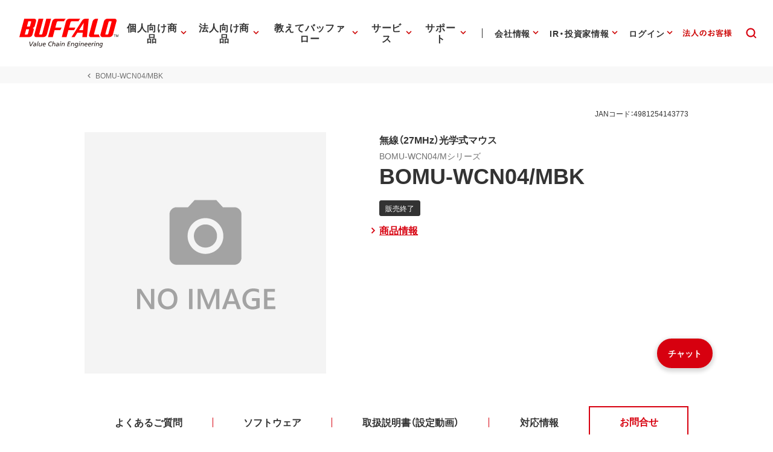

--- FILE ---
content_type: text/css; charset=utf-8
request_url: https://cdn.jsdelivr.net/npm/yakuhanjp@3.0.0/dist/css/yakuhanmp.min.css
body_size: -12
content:
/*! Yaku Han MP (Mincho - All Include) v3.0.0 SIL by Qrac / Based on Noto Serif CJK JP */@font-face{font-family:YakuHanMP;font-style:normal;font-weight:100;src:url(../fonts/YakuHanMP/YakuHanMP-ExtraLight.eot);src:url(../fonts/YakuHanMP/YakuHanMP-ExtraLight.woff2) format("woff2"),url(../fonts/YakuHanMP/YakuHanMP-ExtraLight.woff) format("woff")}@font-face{font-family:YakuHanMP;font-style:normal;font-weight:200;src:url(../fonts/YakuHanMP/YakuHanMP-Light.eot);src:url(../fonts/YakuHanMP/YakuHanMP-Light.woff2) format("woff2"),url(../fonts/YakuHanMP/YakuHanMP-Light.woff) format("woff")}@font-face{font-family:YakuHanMP;font-style:normal;font-weight:300;src:url(../fonts/YakuHanMP/YakuHanMP-Regular.eot);src:url(../fonts/YakuHanMP/YakuHanMP-Regular.woff2) format("woff2"),url(../fonts/YakuHanMP/YakuHanMP-Regular.woff) format("woff")}@font-face{font-family:YakuHanMP;font-style:normal;font-weight:400;src:url(../fonts/YakuHanMP/YakuHanMP-Medium.eot);src:url(../fonts/YakuHanMP/YakuHanMP-Medium.woff2) format("woff2"),url(../fonts/YakuHanMP/YakuHanMP-Medium.woff) format("woff")}@font-face{font-family:YakuHanMP;font-style:normal;font-weight:500;src:url(../fonts/YakuHanMP/YakuHanMP-SemiBold.eot);src:url(../fonts/YakuHanMP/YakuHanMP-SemiBold.woff2) format("woff2"),url(../fonts/YakuHanMP/YakuHanMP-SemiBold.woff) format("woff")}@font-face{font-family:YakuHanMP;font-style:normal;font-weight:700;src:url(../fonts/YakuHanMP/YakuHanMP-Bold.eot);src:url(../fonts/YakuHanMP/YakuHanMP-Bold.woff2) format("woff2"),url(../fonts/YakuHanMP/YakuHanMP-Bold.woff) format("woff")}@font-face{font-family:YakuHanMP;font-style:normal;font-weight:900;src:url(../fonts/YakuHanMP/YakuHanMP-Black.eot);src:url(../fonts/YakuHanMP/YakuHanMP-Black.woff2) format("woff2"),url(../fonts/YakuHanMP/YakuHanMP-Black.woff) format("woff")}

--- FILE ---
content_type: text/css; charset=UTF-8
request_url: https://www.buffalo.jp/common/css/style.min.css?ver=202510301800
body_size: 71206
content:
html{line-height:1.15;-ms-text-size-adjust:100%;-webkit-text-size-adjust:100%}h1{font-size:2em;margin:.67em 0}dl dl,dl ol,dl ul,ol dl,ul dl{margin:0}ol ol,ol ul,ul ol,ul ul{margin:0}hr{box-sizing:content-box;color:inherit;height:0;overflow:visible}main{display:block}pre{font-family:monospace,monospace;font-size:1em}abbr[title]{text-decoration:underline;text-decoration:underline dotted}b,strong{font-weight:bolder}code,kbd,samp{font-family:monospace,monospace;font-size:1em}small{font-size:80%}svg:not(:root){overflow:hidden}table{border-color:inherit;text-indent:0}button,input,select{margin:0}button{overflow:visible;text-transform:none}[type=button],[type=reset],[type=submit],button{-webkit-appearance:button}fieldset{padding:.35em .75em .625em}input{overflow:visible}legend{box-sizing:border-box;color:inherit;display:table;max-width:100%;white-space:normal}progress{display:inline-block;vertical-align:baseline}select{text-transform:none}textarea{margin:0;overflow:auto}[type=search]{-webkit-appearance:textfield;outline-offset:-2px}::-webkit-inner-spin-button,::-webkit-outer-spin-button{height:auto}::-webkit-input-placeholder{color:inherit;opacity:.54}::-webkit-search-decoration{-webkit-appearance:none}::-webkit-file-upload-button{-webkit-appearance:button;font:inherit}::-moz-focus-inner{border-style:none;padding:0}:-moz-focusring{outline:1px dotted ButtonText}:-moz-ui-invalid{box-shadow:none}details{display:block}dialog{background-color:#fff;border:solid;color:#000;display:block;height:-moz-fit-content;height:-webkit-fit-content;height:fit-content;left:0;margin:auto;padding:1em;position:absolute;right:0;width:-moz-fit-content;width:-webkit-fit-content;width:fit-content}dialog:not([open]){display:none}summary{display:list-item}template{display:none}@font-face{font-family:"Yu Gothic local";src:local("Yu Gothic Medium"),local("Yu Gothic Bold")}@font-face{font-family:"Yu Mincho local";src:local("Yu Mincho Medium"),local("Yu Mincho Bold")}@-ms-viewport{width:device-width}::-moz-selection{background-color:rgba(215,0,15,.08);color:#707070;text-shadow:0 1px 0 #d7000f}::selection{background-color:rgba(215,0,15,.08);color:#707070;text-shadow:0 1px 0 #d7000f}::-moz-selection{background-color:rgba(215,0,15,.08);color:#707070;text-shadow:0 1px 0 #d7000f}*,::after,::before{box-sizing:inherit}:root{box-sizing:border-box;color:#333;font-display:swap;font-feature-settings:"pkna";font-size:.625rem;line-height:1.5;-webkit-text-size-adjust:100%;-moz-text-size-adjust:100%;-ms-text-size-adjust:100%;--layout-black:#333}html{font-family:YakuHanJP,"游ゴシック体",YuGothic,"游ゴシック Medium","Yu Gothic Medium","游ゴシック","Yu Gothic","Yu Gothic local","Hiragino Sans","ヒラギノ角ゴ ProN W3","Hiragino Kaku Gothic ProN","メイリオ",Meiryo,sans-serif;-ms-overflow-style:scrollbar}html.ie{font-family:"メイリオ",Meiryo,sans-serif}body{line-height:inherit;min-width:320px;margin:0;-webkit-font-smoothing:antialiased;-moz-osx-font-smoothing:grayscale;text-rendering:optimizeLegibility;word-break:break-all;word-wrap:break-word;overflow-wrap:break-word;padding-top:constant(safe-area-inset-top);padding-right:constant(safe-area-inset-right);padding-bottom:constant(safe-area-inset-bottom);padding-left:constant(safe-area-inset-left);padding-top:env(safe-area-inset-top);padding-right:env(safe-area-inset-right);padding-bottom:env(safe-area-inset-bottom);padding-left:env(safe-area-inset-left)}body.layout-black{background-color:var(--layout-black)}h1,h2,h3,h4,h5,h6{margin:0;padding:0}p{margin:0}dd,dt,li,p,pre,td,th{word-break:break-strict;-ms-word-break:break-strict;-ms-line-break:strict;line-break:strict}dd{margin:0}table{border-spacing:0;border-collapse:collapse}td,th{padding:0;text-align:left}li,ol,ul{margin:0;padding:0;list-style:none}figure{margin:0}img{max-width:100%;height:auto;-webkit-user-select:none;-moz-user-select:none;-ms-user-select:none;-o-user-select:none;user-select:none;vertical-align:middle;-webkit-touch-callout:none;-moz-touch-callout:none;-ms-touch-callout:none;-webkit-user-drag:none;user-drag:none}img[data-pic-product=true]{padding:10%}a{text-decoration:none}a img{opacity:1;transition:opacity .25s ease}a img:hover{opacity:.8;transition:opacity .25s ease}a:link{color:inherit}a:visited{color:inherit}a:hover{color:#d7000f;text-decoration:underline}a:active{color:#d7000f;text-decoration:none}.desktop a[href*="tel:"],.tablet a[href*="tel:"]{pointer-events:none;color:inherit;text-decoration:none}.ie a[href*="tel:"]{cursor:default}text a:link{color:#d7000f;text-decoration:underline}text a:visited{color:#d7000f}text a:hover{text-decoration:none}[class^=el]:first-child{margin-top:0}[class^=el]:last-child{margin-bottom:0}mark{background-color:transparent}.edge rt,.ie rt{display:none}i{font-style:normal}i[data-align=center]{display:inline-block;text-align:center}i[data-color=red] svg{fill:#d7000f}i.icn-red-arr--down{fill:#c00}[v-coak]{display:none}.this-hide{display:none}.txt-large{font-size:1.125em}.txt-small{font-size:.75em}.el-table-set__inner table tbody tr td.txt-left,.el-table-set__inner table tbody tr th.txt-left,.el-table-set__inner table thead tr td.txt-left,.el-table-set__inner table thead tr th.txt-left,.txt-left{text-align:left}.txt-center{text-align:center}.el-table-set__inner table tbody tr td.txt-right,.el-table-set__inner table tbody tr th.txt-right,.el-table-set__inner table thead tr td.txt-right,.el-table-set__inner table thead tr th.txt-right,.txt-right{text-align:right}canvas[id*=chart]{margin-bottom:3.2rem}.sectioning-block>div{background-position:50% 50%;background-repeat:no-repeat;background-size:cover}.sectioning-block>div>div{margin:0 auto;max-width:1024px}.sectioning-block--padding-min{position:relative}.sectioning-block--dark-tone>div{background-color:#333;color:#fff}.sectioning-block--gray-tone>div{background-color:#ddd}.sectioning-block--pale-tone>div{background-color:#fef0f1}.sectioning-block--ruri-tone>div{background-color:#edeff0}.sectioning-block--philosophy>div{background:no-repeat 50% 50%;background-size:cover;background-image:url(/common/img/components/sectioning-block/bg-forest--landscape.png)}.portrait .sectioning-block--philosophy>div{background-image:url(/common/img/components/sectioning-block/bg-forest--portrait.png)}.sectioning-block[data-width=wide]>div>div{max-width:calc(1366px + (12px * 2))}.sectioning-block[data-width=wide] .divide-layout>div{max-width:calc(1366px + (12px * 2))}html.toppage.toppage--service{height:100%}html.toppage.toppage--topics{height:100%}html.toppage body{height:inherit}html.toppage .page-wrapper{height:inherit}html.toppage .page-wrapper>div{height:inherit}html.toppage .page-wrapper>div>div{height:inherit}html.toppage .page-wrapper>div>div>div{height:inherit}html.toppage .page-wrapper>div>div>div>div{height:inherit}html.toppage .layout-wrapper{height:inherit}html.toppage .layout-wrapper>div{height:inherit}html.toppage .layout-wrapper>div>div{height:inherit}html.toppage .layout-wrapper>div>div>div{height:inherit}html.toppage .layout-wrapper>div>div>div>div{height:inherit}html.toppage .contents-wrapper{height:inherit}html.toppage .contents-wrapper>div{height:inherit}html.toppage .contents-wrapper>div>div{height:inherit}html.toppage .contents-wrapper>div>div>div{height:inherit}html.toppage .contents-wrapper>div>div>div>div{height:inherit}html.toppage main{height:inherit}html.toppage main>div{height:inherit}html.toppage main>div>div{height:inherit}html.toppage main>div>div>div{height:inherit}html.toppage main>div>div>div>div{height:inherit}html.toppage .el-card--category__icn i svg{fill:#000}html.toppage .el-card--category__summary>div{justify-content:center}html.toppage .el-card--category__summary a{display:flex;justify-content:center;align-items:center;width:10% 0}html.toppage #root-top>div{max-width:1150px}.global-navigation--modifier>div>div>div>div{height:100vh;overflow-y:auto;-webkit-overflow-scrolling:touch}.global-navigation--modifier__logo{padding:2.2rem 2.7rem 5.3rem}.global-navigation--modifier__logo a{display:block}.global-navigation--modifier__logo a svg{display:block;width:14.6rem;height:4.6rem}.global-navigation--modifier__logo a svg g.statement path,.global-navigation--modifier__logo a svg g.tm path{fill:#191919;fill-opacity:1}.global-navigation--modifier__logo a svg path.logo{fill:#f00}.global-navigation--modifier__block--essential{margin-bottom:2.5rem}.global-navigation--modifier__block--essential a{display:block;padding:0 2.7rem .1rem 2.2rem;border-left:solid .4rem transparent;transition:border .5s cubic-bezier(.25, .8, .25, 1),color .5s cubic-bezier(.25, .8, .25, 1);font-size:1.6rem}.product-shelves-is-active .global-navigation--modifier__block--essential a:first-child{border-left-color:#d7000f}.global-navigation--modifier__block--essential a:hover{border-left-color:#d7000f}.global-navigation--modifier__block--essential a span{font-weight:700}.global-navigation--modifier__block--essential a+a{margin-top:2.2rem}.global-navigation--modifier__block--substitute{margin-bottom:1.8rem;padding:0 2.7rem}.global-navigation--modifier__block--substitute>div{padding-top:2.4rem;border-top:solid 1px #ddd;font-size:1.4rem}.global-navigation--modifier__block--substitute ul li+li{margin-top:.5rem}.global-navigation--modifier__block--btns>div{padding:0 2.7rem}.global-navigation--modifier__block--btns a{display:flex;align-items:center;justify-content:center;padding:.6rem 0 .7rem;border-radius:10rem;background-color:#333;font-size:1.2rem;text-decoration:none;line-height:1;transition:background-color .5s cubic-bezier(.25, .8, .25, 1)}.global-navigation--modifier__block--btns a:hover{background-color:#edeff0}.global-navigation--modifier__block--btns a:hover span{color:#333}.global-navigation--modifier__block--btns a:hover i svg{fill:#333}.global-navigation--modifier__block--btns a span{color:#fff;font-weight:700;transition:color .5s cubic-bezier(.25, .8, .25, 1)}.global-navigation--modifier__block--btns a i{position:relative;top:.1rem;width:1.2rem;height:1.2rem}.global-navigation--modifier__block--btns a i svg{display:block;width:inherit;height:inherit;fill:#fff;transition:fill .5s cubic-bezier(.25, .8, .25, 1)}.global-navigation--modifier__block--btns a+a{margin-top:.7rem}.toppage main>div>div>div>div{position:relative}.section-hero-overlay>div>div>div>div{display:flex;flex-direction:column;justify-content:space-between}.section-hero-overlay__head>div{text-align:right}.section-hero-overlay__head form{display:inline-block;vertical-align:middle}.section-hero-overlay__head form input{-webkit-appearance:none;-moz-appearance:none;appearance:none;padding:0;height:2.5rem;border-radius:2.5rem;border:none;vertical-align:middle;font-family:inherit;font-size:1.2rem}.section-hero-overlay__head form input[type=search]{padding:0 1.5rem;width:23.7rem;background-color:#fff}.section-hero-overlay__head form input[type=submit]{width:5rem;background-color:#d7000f;color:#fff;cursor:pointer}.section-hero-overlay__body{transition:opacity 2s cubic-bezier(.25, .8, .25, 1),visibility 2s cubic-bezier(.25, .8, .25, 1)}.hero-overlay-hidden .section-hero-overlay__body{visibility:hidden;opacity:0}.section-hero-overlay__slogan svg path{fill:#fff}.js .section-hero-overlay__slogan svg path{opacity:0}.section-hero-overlay__link-list{margin:4.267vw auto;max-width:64.478%;min-width:21.6rem}.section-hero-overlay__link-list>div{display:flex;flex-wrap:wrap}.section-hero-overlay__link-list a{display:inline-flex;vertical-align:middle;font-size:1.4rem;min-width:50%}.section-hero-overlay__link-list a:link,.section-hero-overlay__link-list a:visited{color:#fff}.section-hero-overlay__link-list a i{width:2.2rem;height:2.2rem}.section-hero-overlay__link-list a i svg{display:block;width:inherit;height:inherit;fill:#fff}.section-hero-overlay__btn{margin:4.267vw auto;max-width:64.478%;min-width:21.6rem}.section-hero-overlay__btn a{display:flex;align-items:center;justify-content:space-between;padding:.5rem .5rem .6rem;border:solid 1px #fff;border-radius:10rem;font-size:1.2rem;touch-action:manipulation}.section-hero-overlay__btn a:link,.section-hero-overlay__btn a:visited{color:#fff}.section-hero-overlay__btn a::before{width:1.8rem;height:1.8rem;content:""}.section-hero-overlay__btn a i{width:1.8rem;height:1.8rem}.section-hero-overlay__btn a i svg{display:block;width:inherit;height:inherit;fill:#fff}.section-hero-overlay__btn a span{font-weight:700}.section-product-shelves{z-index:9998;top:0;left:0;width:100%;height:100%;opacity:0;visibility:hidden;transition:opacity .5s cubic-bezier(.25, .8, .25, 1),visibility .5s cubic-bezier(.25, .8, .25, 1)}.product-shelves-is-active .section-product-shelves:not(.section-product-shelves--category){opacity:1;visibility:visible}.section-product-shelves.product-shelves-is-active.section-product-shelves--category{opacity:1;visibility:visible}.section-product-shelves>div{background-color:#fff;-webkit-backdrop-filter:blur(4px);backdrop-filter:blur(4px)}.section-product-shelves>div>div>div{margin-right:auto;margin-left:auto;padding:1.2rem 1.2rem 2.4rem;max-width:1024px}.section-product-shelves__close-btn>div{text-align:right}.section-product-shelves__close-btn button{-webkit-appearance:none;-moz-appearance:none;appearance:none;padding:0;border:solid 2px #d7000f;border-radius:10rem;background-color:transparent;cursor:pointer}.section-product-shelves__close-btn button i{width:24px;height:24px}.section-product-shelves__close-btn button i svg{display:block;width:inherit;height:inherit;fill:#d7000f}.section-product-shelves__holder{display:block;touch-action:manipulation}.section-product-shelves__pic-container img{-webkit-backface-visibility:hidden;backface-visibility:hidden}.section-product-shelves__txt-container p i{display:flex;align-items:center;width:2rem;height:2rem}.section-product-shelves__txt-container p i svg{display:block;width:1.4rem;height:1.4rem;fill:#d7000f}.section-product-shelves__txt-container p span{font-weight:700}a:hover .section-product-shelves__txt-container p span{text-decoration:underline}.el-consolidate-navigation{margin:4.267vw auto}.el-consolidate-navigation>div>div{margin:0 auto;max-width:64.478%;min-width:21.6rem}.el-consolidate-navigation__inner>div{display:flex;align-content:stretch;justify-content:space-between;flex-wrap:wrap;margin-top:-4.267vw}.el-consolidate-navigation__item{display:block;margin-top:4.267vw;width:46.296%;border:solid 1px #fff;border-radius:.5rem;touch-action:manipulation}.el-consolidate-navigation__item:first-child{margin-top:4.267vw}.el-consolidate-navigation__item:hover{text-decoration:none}.el-consolidate-navigation__item:hover p{text-decoration:underline}.el-consolidate-navigation__item>div{text-align:center}.el-consolidate-navigation__item i{display:block;width:100%;height:16.267vw}.el-consolidate-navigation__item i svg{display:block;width:inherit;height:inherit;fill:#fff}.el-consolidate-navigation__item:nth-child(n+3) p{padding-bottom:16.763%}.el-consolidate-navigation__item p{padding-bottom:5.78%;color:#fff;font-weight:700}.el-important>div>div{margin:0 auto;padding:.3rem 1.8rem .6rem;max-width:33.5rem;border-radius:.6rem;background-color:rgba(51,51,51,.8);-webkit-backdrop-filter:blur(7px);backdrop-filter:blur(7px)}.el-important__head h2{display:inline-flex;align-items:center;vertical-align:middle;font-size:1.2rem}.el-important__head h2 i{width:3rem;height:3rem}.el-important__head h2 i svg{display:block;width:inherit;height:inherit;fill:#d7000f}.el-important__head h2 span{color:#fff;font-weight:700}.el-important__body{position:relative}.el-important__body>div{padding-bottom:.4rem;font-size:1.2rem;border-bottom:solid 1px #fff}.el-important__body>div::after{position:absolute;z-index:1;bottom:0;left:0;width:1.4rem;height:.1rem;background-color:#d7000f;content:""}.el-important__body a{display:inline-block;vertical-align:middle;max-width:100%;overflow:hidden;white-space:nowrap;text-overflow:ellipsis;-ms-text-overflow:ellipsis}.el-important__body a:link,.el-important__body a:visited{color:#fff}.el-important__foot>div{text-align:right}.el-important__foot a{display:inline-flex;align-items:center;vertical-align:middle;font-size:1.2rem}.el-important__foot a:link,.el-important__foot a:visited{color:#fff}.el-important__foot a i{position:relative;top:.1rem;width:1.2rem;height:1.2rem}.el-important__foot a i svg{display:block;width:inherit;height:inherit;fill:#d7000f}.site-header--toppage{flex-grow:2}.ie .site-header--toppage{flex:1 1 auto}.site-header--toppage>div{position:relative;z-index:9999;color:#fff;transition:all .5s cubic-bezier(.25, .8, .25, 1)}.site-header--toppage>div:hover{background-color:#fff;color:inherit}.drawer-up-menu-is-active .site-header--toppage>div{color:inherit}.site-header--toppage>div>div{margin:0 auto;padding:0 1.464%;max-width:1366px}.site-header--toppage__inner>div{display:flex;align-items:center;justify-content:space-between}.site-header--toppage__logo-area{padding:12px 0}.site-header--toppage__logo-area a{display:inline-block;vertical-align:middle;max-width:100%}.site-header--toppage__logo-area a svg{display:block}.drawer-up-menu-is-active .site-header--toppage__logo-area a svg g.statement,.drawer-up-menu-is-active .site-header--toppage__logo-area a svg g.tm,.site-header--toppage>div:hover .site-header--toppage__logo-area a svg g.statement,.site-header--toppage>div:hover .site-header--toppage__logo-area a svg g.tm{fill-opacity:1}.drawer-up-menu-is-active .site-header--toppage__logo-area a svg g.statement path,.drawer-up-menu-is-active .site-header--toppage__logo-area a svg g.tm path,.site-header--toppage>div:hover .site-header--toppage__logo-area a svg g.statement path,.site-header--toppage>div:hover .site-header--toppage__logo-area a svg g.tm path{fill:#191919}.site-header--toppage__logo-area a svg path{fill:#fff;transition:all .5s cubic-bezier(.25, .8, .25, 1)}.drawer-up-menu-is-active .site-header--toppage__logo-area a svg path.logo,.site-header--toppage>div:hover .site-header--toppage__logo-area a svg path.logo{fill:#f00}.site-header--toppage__navigation-area--primary{flex-grow:1;flex-basis:0}.site-header--toppage__navigation-area--primary>div{display:flex;align-items:center;justify-content:flex-end}.site-header--toppage__navigation-area--secondary{flex-shrink:0}.site-header--toppage__navigation-area--secondary>div{display:flex}.site-header--toppage__navigation-area--secondary .site-header--toppage__navigation-item:first-child>div{position:relative;padding-left:1.5rem}.site-header--toppage__navigation-area--secondary .site-header--toppage__navigation-item:first-child>div::before{position:absolute;z-index:1;top:50%;left:0;width:.1rem;height:1.6rem;background-color:#fff;transform:translateY(-50%);transition:background-color .5s cubic-bezier(.25, .8, .25, 1);content:""}.drawer-up-menu-is-active .site-header--toppage__navigation-area--secondary .site-header--toppage__navigation-item:first-child>div::before,.site-header--toppage>div:hover .site-header--toppage__navigation-area--secondary .site-header--toppage__navigation-item:first-child>div::before{background-color:#333}.site-header--toppage__navigation-area--primary .site-header--toppage__navigation-item:last-child>div{padding-right:1.5rem}.site-header--toppage__navigation-item a{position:relative;display:block;padding:1.8rem 0 1.8rem}.site-header--toppage__navigation-item a:hover{text-decoration:none}.site-header--toppage__navigation-item a:hover::after{background-color:#d7000f}.site-header--toppage__navigation-item a::after{position:absolute;z-index:1;bottom:0;left:0;width:100%;height:.2rem;background-color:transparent;transition:all .5s cubic-bezier(.25, .8, .25, 1);content:""}.site-header--toppage__navigation-item a span{padding:0 1.5rem;transition:padding .5s cubic-bezier(.25, .8, .25, 1)}.site-header--toppage__search-area{flex-shrink:0}.site-header--toppage__search-area>div{padding:0 1.5rem}.site-header--toppage__search-area button{-webkit-appearance:none;-moz-appearance:none;appearance:none;padding:0 .7rem;vertical-align:middle;border:none;background-color:transparent;cursor:pointer;outline:0}.site-header--toppage__search-area i{display:block;width:3.4rem;height:3.4rem}.site-header--toppage__search-area i svg{display:block;width:100%;height:100%;fill:#fff;transition:all .5s cubic-bezier(.25, .8, .25, 1)}.drawer-up-menu-is-active .site-header--toppage__search-area i svg,.site-header--toppage>div:hover .site-header--toppage__search-area i svg{fill:#d7000f}.site-header--toppage__btn-area button{-webkit-appearance:none;-moz-appearance:none;appearance:none;padding:0;vertical-align:middle;border:none;background-color:transparent;cursor:pointer;outline:0}.site-header--toppage__btn-area button:active svg{transform:scale(.8)}.site-header--toppage__btn-area button svg{display:block;fill:#fff;transition:all .5s cubic-bezier(.25, .8, .25, 1)}.drawer-up-menu-is-active .site-header--toppage__btn-area button svg,.site-header--toppage>div:hover .site-header--toppage__btn-area button svg{fill:#d7000f}.site-header--toppage__btn-area button svg g{transition:opacity .5s cubic-bezier(.25, .8, .25, 1),transform .5s cubic-bezier(.25, .8, .25, 1);transform-origin:50% 50%}.site-header--toppage__btn-area button svg g:last-child{opacity:0;transform:rotate(-90deg)}.site-header--toppage__btn-area button svg g path{transition:transform .5s cubic-bezier(.25, .8, .25, 1)}.site-header--toppage__btn-area button svg.this-active g:first-child{opacity:0;transform:rotate(90deg)}.site-header--toppage__btn-area button svg.this-active g:first-child path:last-child{transform:scaleX(0) translateX(100%)}.site-header--toppage__btn-area button svg.this-active g:last-child{opacity:1}.site-header--toppage .site-header__global-nav{overflow-y:auto;-webkit-overflow-scrolling:touch}.desktop .site-header--toppage .site-header__global-nav{max-height:calc(100vh - 5.4rem)}.site-header--toppage__mypage-link,.site-header--toppage__portal-link{position:relative;transition:opacity .3s;opacity:1}.site-header--toppage__mypage-link:hover,.site-header--toppage__portal-link:hover{opacity:.7}.site-header--toppage__mypage-link svg,.site-header--toppage__portal-link svg{display:block;fill:#fff}.drawer-up-menu-is-active .site-header--toppage__mypage-link svg,.drawer-up-menu-is-active .site-header--toppage__portal-link svg,.site-header--toppage>div:hover .site-header--toppage__mypage-link svg,.site-header--toppage>div:hover .site-header--toppage__portal-link svg{fill:#d7000f}.site-header--toppage__mypage-link svg{width:7.2rem}.site-header--toppage__portal-link svg{width:8.2rem}.site-body--toppage{flex-shrink:1}.site-body--toppage:not([class*=toppage--]){position:absolute;top:0;left:0;z-index:0;width:100%;height:100%}.site-body--toppage:not([class*=toppage--])>div{height:inherit}.site-body--toppage:not([class*=toppage--])>div>div{height:inherit}.site-body--toppage:not([class*=toppage--])>div>div>div{height:inherit}.site-body--toppage:not([class*=toppage--])>div>div>div>div{height:inherit}.site-body--toppage[class*=toppage--]{flex-grow:2}.ie .site-body--toppage[class*=toppage--]{flex:1 1 auto}.site-body--toppage[class*=toppage--]>div{transition:padding .5s cubic-bezier(.25, .8, .25, 1)}.site-body--toppage[class*=toppage--] svg{display:block;margin:0 auto;max-width:772px;width:100%;fill:#fff}.site-body--toppage[class*=toppage--] svg path{transition:fill-opacity .5s cubic-bezier(.25, .8, .25, 1)}.no-js .site-body--toppage[class*=toppage--] svg path{opacity:1}.drawer-up-menu-is-active .site-body--toppage[class*=toppage--] svg path{fill-opacity:0}.site-body--toppage[class*=toppage--]--topics svg{max-width:372px}.site-body--toppage[class*=toppage--]--service svg{max-width:389px}.slide-container{height:inherit}.slide-container .slide-wapper{height:inherit}.slide-container .slide-wapper .slide-content{overflow:hidden;height:inherit;position:relative}.slide-container .slide-wapper .slide-content .slide-photo{overflow:hidden;height:inherit;background-position:center top;background-repeat:no-repeat;background-size:cover;transition:opacity .25s linear;position:relative;z-index:1}.slide-container .slide-wapper .slide-content .slide-photo img{object-fit:cover;object-position:center top;max-width:none;width:100%;height:100%}.slide-container .slide-wapper .slide-content .slide-photo img:hover{opacity:1!important}.ie .slide-container .slide-wapper .slide-content .slide-photo img{opacity:0}.ie .slide-container .slide-wapper .slide-content .slide-photo img:hover{opacity:0!important}.slide-container .slide-wapper .slide-content .slide-text{width:100%;position:absolute;z-index:3;top:15%;margin:auto;text-align:center}.slide-container .slide-wapper .slide-content .slide-text p{font-size:4.8rem;color:#333}.slide-container .slide-wapper .slide-content .slide-btn{width:100%;margin:auto;text-align:center}.slide-container .slide-wapper .slide-content .slide-btn a{padding:1.5rem 0 0;margin:0 auto;color:#333;display:inline-block}.slide-container .slide-wapper .slide-content .slide-btn a b{color:#d7000f}.slide-container .slide-wapper .slide-content .slide-btn a span{font-size:1.8rem;font-weight:700;position:relative;display:inline-block;padding-left:25px}.slide-container .slide-wapper .slide-content .slide-btn a span:hover{text-decoration:underline}.slide-container .slide-wapper .slide-content .slide-btn a span svg{position:absolute;left:0;top:55%;transform:translate(0,-50%);width:24px;height:36px;fill:#333;line-height:1}.site-footer--toppage{position:relative;bottom:0;z-index:1}.toppage .el-toppage{height:inherit}.desktop .el-toppage{min-height:62.2rem}.toppage .el-toppage>div{height:inherit}.desktop .el-toppage>div{min-height:62.2rem}.toppage .el-toppage>div>div{height:inherit}.desktop .el-toppage>div>div{min-height:62.2rem}.toppage .el-toppage>div>div>div{height:inherit}.desktop .el-toppage>div>div>div{min-height:62.2rem}.el-toppage>div>div>div>div{display:flex;flex-direction:column;justify-content:space-between}.desktop .el-toppage>div>div>div>div{height:100vh;min-height:62.2rem}.mobile .el-toppage>div>div>div>div,.tablet .el-toppage>div>div>div>div{height:100%}.mobile .el-toppage>div>div>div>div{position:fixed;z-index:1;top:0;left:0;width:100%}.el-essential-information>div>div{margin:0 auto;padding:2.196% 1.464%;max-width:1366px}.el-essential-information>div>div>div{background-color:rgba(51,51,51,.8)}.el-essential-information>div>div>div>div{display:flex;align-items:center;justify-content:space-between}.el-essential-information p{color:#fff;font-size:1.2rem}.el-essential-information p:first-child i{width:3.2rem;height:3.2rem}.el-essential-information p:last-child i{width:1.8rem;height:1.8rem}.el-essential-information p:nth-child(odd){flex-shrink:0}.el-essential-information p:nth-child(even){flex-grow:1;flex-basis:0}.el-essential-information p i{display:inline-block;vertical-align:middle}.el-essential-information p i svg{display:block;width:100%;height:100%;fill:#d7000f}.el-essential-information p span{vertical-align:middle}.mobile.landscape .drawer-up-menu{display:none}.drawer-up-menu-is-active .drawer-up-menu{transform:translateY(0)}.drawer-up-menu>div{height:inherit;background-color:rgba(255,255,255,.88)}.drawer-up-menu>div>div{height:inherit}.drawer-up-menu>div>div>div{height:inherit}.drawer-up-menu>div>div>div>div{height:inherit}.drawer-up-menu__inner{padding:5.4rem 10.667% 0;height:inherit;display:flex;justify-content:center;align-items:center}.drawer-up-menu__inner>div{display:flex;justify-content:space-between;flex-wrap:wrap;flex-grow:1;max-width:40.8rem}.drawer-up-menu__item{width:44.068%;max-width:18rem}.drawer-up-menu__item>div a{display:block;height:34.667vw;max-height:18rem;min-height:11.1rem;border-radius:100%;background-color:#fff;touch-action:manipulation;display:flex;flex-direction:column;justify-content:center;align-items:center}.drawer-up-menu__item>div a:hover i svg{fill:#d7000f}.drawer-up-menu__item>div a i{display:block;margin:0 auto;width:53.846%;max-width:7rem;height:18.667vw;max-height:7rem;min-height:6rem}.drawer-up-menu__item>div a i svg{display:block;width:100%;height:100%;fill:#333;transition:fill .5s cubic-bezier(.25, .8, .25, 1)}.drawer-up-menu__item>div a span{display:block;text-align:center;font-size:3.733vw;line-height:1.43}.circle-menu>div{height:inherit}.circle-menu>div>div{height:inherit}.circle-menu>div>div>div{height:inherit}.circle-menu>div>div>div>div{height:inherit}.circle-menu__inner{margin:0 auto;height:inherit;display:flex;justify-content:center;align-items:center}.circle-menu__inner--topics{max-width:954px}.circle-menu__inner--service{max-width:624px}.circle-menu__inner>div{display:flex;justify-content:space-between;flex-wrap:wrap;flex-grow:1}.circle-menu .circle-menu__item>div a{display:block;padding-bottom:100%;height:0;border-radius:100%;background-color:rgba(255,255,255,.8);transition:background-color .5s cubic-bezier(.25, .8, .25, 1),color .5s cubic-bezier(.25, .8, .25, 1)}.circle-menu .circle-menu__item>div a:hover{background-color:#fff}.circle-menu .circle-menu__item>div a:hover i svg{fill:#d7000f}.circle-menu .circle-menu__item>div a i{position:relative;top:.7rem;display:inherit}.circle-menu .circle-menu__item>div a i svg{width:6.6rem;height:6.6rem!important;vertical-align:baseline;fill:#333}.circle-menu .circle-menu__item>div a span{display:flex;flex-direction:column;justify-content:center;align-items:center;text-align:center}.el-toppage-topics a{text-decoration:none}.el-toppage-topics a img{opacity:1;transition:none}.el-toppage-topics a img:hover{opacity:1}.el-toppage-topics__main{margin:0 auto 20px;max-width:1366px}.el-toppage-topics__news{max-width:calc(1366px + 4rem);padding:0 2rem}.el-toppage-topics__news--head>p:first-child{display:flex;align-items:center}.el-toppage-topics__news--head>p:first-child i{display:block}.el-toppage-topics__news--head>p:first-child i svg{fill:#c00;width:100%;height:100%;vertical-align:top}.el-toppage-topics__news--head>p:last-child{line-height:1}.el-toppage-topics__news--head>p:last-child i{display:block}.el-toppage-topics__news--head>p:last-child i svg{fill:#c00;width:100%;height:100%;vertical-align:top}.el-toppage-topics__news--head>p:last-child a{display:flex;align-items:center}.el-toppage-topics__swiper{max-width:1366px;margin:0 auto;overflow:hidden}.el-toppage-topics__swiper .swiper-button-next,.el-toppage-topics__swiper .swiper-button-prev{background-color:#c00;height:120px;width:45px;top:calc(45% - 120px / 2);background-image:none!important;display:flex;align-items:center;justify-content:center;border:none;transition:opacity .3s ease;margin-top:0}.el-toppage-topics__swiper .swiper-button-next:hover,.el-toppage-topics__swiper .swiper-button-prev:hover{opacity:.8}.el-toppage-topics__swiper .swiper-button-next::before,.el-toppage-topics__swiper .swiper-button-prev::before{content:"";width:15px;height:15px;border-bottom:solid 4px #fff}.el-toppage-topics__swiper .swiper-button-next{right:1px;border-radius:6px 0 0 6px;padding-right:10px}.el-toppage-topics__swiper .swiper-button-next::before{border-right:solid 4px #fff;transform:rotate(-45deg)}.el-toppage-topics__swiper .swiper-button-prev{left:1px;padding-left:10px;border-radius:0 6px 6px 0}.el-toppage-topics__swiper .swiper-button-prev::before{border-left:solid 4px #fff;transform:rotate(45deg)}.el-toppage-topics__swiper:not(.swiper-initialized) .el-toppage-topics__sub__item{margin-right:20px}.el-toppage-topics__sub{margin:0 auto;max-width:1366px}.el-toppage-topics__sub__item a{width:100%}.el-toppage-topics__sub__item a img{width:100%}.el-toppage-topics__sub--pagination{position:relative!important;margin-top:1rem}.el-toppage-topics__sub--pagination .swiper-pagination-bullet{width:8px;height:8px;border:solid 1px #c00;background:#fff;opacity:1;vertical-align:middle}.el-toppage-topics__sub--pagination .swiper-pagination-bullet.active-bullets,.el-toppage-topics__sub--pagination .swiper-pagination-bullet.swiper-pagination-bullet-active{background-color:#c00;width:1.6rem;height:1.6rem}.el-toppage-topics__sub--pagination .swiper-pagination-bullet:not(:last-child){margin-right:2.2rem}.el-toppage-topics__sub--sp{background-color:#f8f8f8;padding:2rem}.el-toppage-topics__sub--sp .el-toppage-topics__sub--heading{padding:1rem;margin:0 calc(-1 * 2rem) 2.4rem}.el-toppage-topics__sub--sp .el-toppage-topics__sub--heading[data-color=red]{background-color:#c00}.el-toppage-topics__sub--sp .el-toppage-topics__sub--heading[data-color=black]{background-color:#333}.el-toppage-topics__sub--sp .el-toppage-topics__sub--heading h2{font-size:1.8rem;font-weight:700;color:#fff;text-align:center}.el-toppage-topics__sub--sp .el-toppage-topics__sub--list{display:flex;flex-wrap:wrap}.el-toppage-topics__sub--sp .el-toppage-topics__sub--item{width:calc(100% / 2 - 2rem * 1 / 2);border-radius:.6rem;overflow:hidden}.el-toppage-topics__sub--sp .el-toppage-topics__sub--item:nth-child(n+2){margin-bottom:2rem}.el-toppage-topics__sub--sp .el-toppage-topics__sub--item:nth-child(odd){margin-right:2rem}.el-toppage-topics__sp-menu{display:flex;flex-wrap:wrap;text-align:center;padding:5rem 0}.el-toppage-topics__sp-menu a{display:block;width:50%;padding:0 1rem;margin-bottom:2rem}.el-toppage-topics__sp-menu i{display:block;margin:0 auto;width:10rem;height:10rem}.el-toppage-topics__sp-menu i svg{width:100%;height:100%;vertical-align:top}.el-toppage-topics__sp-menu span{font-weight:700;font-size:4.062vw}.el-toppage-topics__column{margin:2rem auto;max-width:calc(1366px + 4rem);padding:0 2rem;display:flex;-moz-column-gap:20px;column-gap:20px}.el-toppage-topics__column--heading{display:flex;align-items:center;justify-content:space-between;-moz-column-gap:10px;column-gap:10px;padding:14px 10px;margin-bottom:2rem}.el-toppage-topics__column--heading[data-head-type=press]{background-color:#f8f8f8}.el-toppage-topics__column--heading[data-head-type=press]>p{-moz-column-gap:5px;column-gap:5px}.el-toppage-topics__column--heading[data-head-type=press]>p::before{content:"";width:32px;height:32px;background-image:url("data:image/svg+xml;charset=utf8,%3Csvg%20viewbox%3D%220%200%20100%20100%22%20width%3D%22100%22%20height%3D%22100%22%20xmlns%3D%22http%3A%2F%2Fwww.w3.org%2F2000%2Fsvg%22%3E%20%3Cpath%20d%3D%22M62.5%2C47.917v4.166h8.333V47.917ZM58.333%2C61.688c2%2C1.479%2C4.6%2C3.437%2C6.667%2C4.979.833-1.105%2C1.667-2.229%2C2.5-3.334-2.062-1.541-4.667-3.5-6.667-5C60%2C59.458%2C59.167%2C60.583%2C58.333%2C61.688ZM67.5%2C36.667c-.833-1.105-1.667-2.23-2.5-3.334-2.063%2C1.542-4.667%2C3.5-6.667%2C5%2C.834%2C1.105%2C1.667%2C2.23%2C2.5%2C3.334C62.833%2C40.167%2C65.437%2C38.229%2C67.5%2C36.667ZM33.333%2C43.75a4.179%2C4.179%2C0%2C0%2C0-4.166%2C4.167v4.166a4.179%2C4.179%2C0%2C0%2C0%2C4.166%2C4.167h2.084v8.333h4.166V56.25h2.084L52.083%2C62.5v-25L41.667%2C43.75ZM57.292%2C50a9.335%2C9.335%2C0%2C0%2C0-3.125-6.979V56.958A9.255%2C9.255%2C0%2C0%2C0%2C57.292%2C50Z%22%3E%3C%2Fpath%3E%20%3C%2Fsvg%3E");background-repeat:no-repeat;background-size:55px;background-position-y:-11px;background-position-x:-7px}.el-toppage-topics__column--heading[data-head-type=news]{background-color:#fef0f1}.el-toppage-topics__column--heading[data-head-type=news]>p::before{content:"";width:32px;height:32px;background-image:url("data:image/svg+xml;charset=utf8,%3Csvg%20viewbox%3D%220%200%20100%20100%22%20width%3D%22100%22%20height%3D%22100%22%20fill%3D%22%23d7000f%22%20xmlns%3D%22http%3A%2F%2Fwww.w3.org%2F2000%2Fsvg%22%3E%20%3Cpath%20d%3D%22M25%2C71.6h50L50%2C28.4L25%2C71.6z%20M52.3%2C64.8h-4.5v-4.5h4.5V64.8z%20M52.3%2C55.7h-4.5v-9.1h4.5V55.7z%22%3E%3C%2Fpath%3E%20%3C%2Fsvg%3E");background-repeat:no-repeat;background-size:46px;background-position-y:-7px;background-position-x:-7px}.el-toppage-topics__column--heading[data-head-type=news]>p span{color:#d7000f}.el-toppage-topics__column--heading>p{display:inline-flex;align-items:center}.el-hero--toppage{z-index:-1;top:0;left:0;width:100%;height:100%}.el-hero--toppage .swiper-container .swiper-wrapper .swiper-slide{min-height:calc(56.8rem - 53px);height:100vh;background-position:50% 50%;background-repeat:no-repeat;background-size:cover}.el-hero--toppage-thumb{transition:flex-basis .5s cubic-bezier(.25, .8, .25, 1)}.el-hero--toppage-thumb>div>div>div>div{display:flex}.el-hero--toppage-thumb__item{flex-basis:9.1rem;opacity:.72;transition:opacity .5s cubic-bezier(.25, .8, .25, 1)}.el-hero--toppage-thumb__item.this-active{opacity:1}.el-hero--toppage-thumb__item a img{-webkit-backface-visibility:hidden;backface-visibility:hidden;border-radius:.5rem}.el-hero--toppage-thumb__item+.el-hero--toppage-thumb__item{margin-left:1.5rem}.el-hero--slider{position:relative}.el-hero--slider>div>div>div>div{overflow:hidden}.el-hero--slider .swiper-container-free-mode>.swiper-wrapper{transition-timing-function:cubic-bezier(0.25,0.8,0.25,1)}.el-hero--slider .el-hero--slider__swiper-container.swiper-container-horizontal>.swiper-pagination-bullets{bottom:2rem}.el-hero--slider .el-hero--slider__swiper-container .swiper-button-next,.el-hero--slider .el-hero--slider__swiper-container .swiper-button-prev{top:auto;bottom:2rem;margin-top:auto;margin-bottom:-8px;width:32px;height:32px}.el-hero--slider .el-hero--slider__swiper-container .swiper-button-next,.el-hero--slider .el-hero--slider__swiper-container .swiper-container-rtl .swiper-button-prev{background-image:url([data-uri])}.el-hero--slider .el-hero--slider__swiper-container .swiper-button-prev,.el-hero--slider .el-hero--slider__swiper-container .swiper-container-rtl .swiper-button-next{background-image:url([data-uri])}.el-hero--slider .el-hero--slider__swiper-container--thumbnails>div{background-color:#f8f8f8}.el-hero--slider .el-hero--slider__swiper-container--thumbnails>div>div{margin:0 auto;padding:1rem 0;max-width:1000px}.el-hero--slider .el-hero--slider__swiper-container--thumbnails>div>div>div>div{display:flex;align-items:center;flex-wrap:wrap}.el-hero--slider .el-hero--slider__swiper-container--thumbnails .swiper-container--thumbnails__item.this-active a img{opacity:1}.el-hero--slider .el-hero--slider__swiper-container--thumbnails .swiper-container--thumbnails__item a img{border-radius:.5rem;-webkit-backface-visibility:hidden;backface-visibility:hidden;opacity:.64;transition:opacity .5s cubic-bezier(.25, .8, .25, 1)}.el-hero--slider .swiper-container{max-width:1366px;margin:0 auto}.el-hero--slider .swiper-container.el-hero--slider__swiper-container--essential{overflow:visible}.el-hero--slider .swiper-container.el-hero--slider__swiper-container--essential .swiper-pagination-bullet{width:12px;height:12px;border:solid 2px #d7000f;background:0 0;vertical-align:middle;opacity:1}.el-hero--slider .swiper-container.el-hero--slider__swiper-container--essential .swiper-pagination-bullet-active{width:16px;height:16px;background-color:#d7000f}.el-hero--slider .swiper-button-next,.el-hero--slider .swiper-button-prev{margin-top:-25px;width:50px;height:50px;border-radius:100%;background-size:cover;transition:box-shadow .5s cubic-bezier(.25, .8, .25, 1)}.el-hero--slider .swiper-button-next,.el-hero--slider .swiper-container-rtl .swiper-button-prev{right:0;left:auto;background-image:url([data-uri])}.el-hero--slider .swiper-button-prev,.el-hero--slider .swiper-container-rtl .swiper-button-next{right:auto;left:0;background-image:url([data-uri])}.el-hero--slider .swiper-container-horizontal>.swiper-pagination-bullets .swiper-pagination-bullet{margin:0 11px}.el-hero--slider__item span[data-hero=mobile] img{width:100%}.el-hero--slider__navigation{padding:0 0 .3rem}.el-hero--slider__navigation>div{border-radius:.5rem;background-color:#fff;box-shadow:0 1px 3px rgba(0,0,0,.12),0 1px 2px rgba(0,0,0,.24)}.el-hero--slider__navigation-product-list{visibility:hidden;transition:visibility .5s cubic-bezier(.25, .8, .25, 1)}.el-hero--slider__navigation-product-list.this-active{visibility:visible}.el-hero--slider__navigation-product-list.this-active>div{opacity:1}.el-hero--slider__navigation-product-list>div{position:absolute;z-index:99;top:0;left:0;width:100%;height:inherit;background:#fff;opacity:0;transition:opacity .5s cubic-bezier(.25, .8, .25, 1),min-height .5s cubic-bezier(.25, .8, .25, 1)}.el-hero--slider__navigation-product-list>div>div{position:relative;margin:0 auto;max-width:1000px;height:inherit}.el-hero--slider__navigation-product-list button.navigation-product-list__btn--close{position:absolute;z-index:1;padding:0;cursor:pointer;border:solid 2px #d7000f;border-radius:10rem;background-color:transparent;-webkit-appearance:none;-moz-appearance:none;appearance:none;touch-action:manipulation}.el-hero--slider__navigation-product-list button.navigation-product-list__btn--close i{width:24px;height:24px}.el-hero--slider__navigation-product-list button.navigation-product-list__btn--close i svg{display:block;width:inherit;height:inherit;fill:#d7000f}.el-hero--slider__navigation-product-list .navigation-product-list__inner{height:100%;padding-top:3rem}.el-hero--slider__navigation-product-list .navigation-product-list__item{margin-top:1rem;margin-left:1.961%}.el-hero--slider__navigation-product-list .navigation-product-list__holder{display:block;touch-action:manipulation}.el-hero--slider__navigation-product-list .navigation-product-list__pic-container img{-webkit-backface-visibility:hidden;backface-visibility:hidden}.el-hero--slider__navigation-product-list .navigation-product-list__txt-container p i{display:flex;align-items:center;width:2rem;height:2rem}.el-hero--slider__navigation-product-list .navigation-product-list__txt-container p i svg{display:block;width:1.4rem;height:1.4rem;fill:#d7000f}.el-hero--slider__navigation-product-list .navigation-product-list__txt-container p span{font-weight:700}a:hover .el-hero--slider__navigation-product-list .navigation-product-list__txt-container p span{text-decoration:underline}.el-hero--slider__navigation-item-list{margin:0 auto;max-width:1000px}.el-hero--slider__navigation-item-list>div>div{display:flex;flex-wrap:wrap}.el-hero--slider__navigation-item{width:calc(100% / 4 - 12px * 3/ 4);position:relative}.el-hero--slider__navigation-item:not(:nth-child(4n)){margin-right:12px}.el-hero--slider__navigation-item:nth-child(-n+4){margin-bottom:12px}.el-hero--slider__navigation-item>div{height:100%}.el-hero--slider__navigation-item a{height:100%;display:flex;align-items:center;justify-content:center;border:solid 1px #d7000f;border-radius:25px;background-color:#fff;color:#d7000f;text-align:center;line-height:1.1;transition:background-color .5s cubic-bezier(.25, .8, .25, 1),color .5s cubic-bezier(.25, .8, .25, 1);padding:.6rem 0;min-height:50px;text-decoration:none}.el-hero--slider__navigation-item a::before{content:"";width:7px;height:7px;border-right:solid 2px #d7000f;border-bottom:solid 2px #d7000f;transform:rotate(-45deg);position:absolute;right:15px;top:calc(50% - 7px / 2)}.el-hero--slider__navigation-item a:hover{background-color:#d7000f;color:#fff}.el-hero--slider__navigation-item a:hover::before{border-right:solid 2px #fff;border-bottom:solid 2px #fff}.el-hero--slider__navigation-item a:hover i svg{fill:#fff}.el-hero--slider__navigation-item a i{position:relative;display:inherit}.el-hero--slider__navigation-item a i svg{width:6.6rem;height:6.6rem;vertical-align:baseline;fill:#d7000f;transition:fill .5s cubic-bezier(.25, .8, .25, 1)}.el-hero--slider__navigation-item a span{font-weight:700;display:block}.el-hero--slider__navigation-item.this-active a{background-color:#d7000f;color:#fff}.el-hero--slider__navigation-item.this-active a i svg{fill:#fff}.el-pic--slider{position:relative}.el-pic--slider>div>div>div>div{overflow:hidden}.el-pic--slider .swiper-container-free-mode>.swiper-wrapper{transition-timing-function:cubic-bezier(0.25,0.8,0.25,1)}.el-pic--slider .swiper-slide{display:flex;justify-content:center;align-items:center}.el-pic--slider .swiper-slide img{transition:1s;opacity:0}.el-pic--slider .swiper-slide.swiper-slide-active img{opacity:1}.el-pic--slider .el-pic--slider__swiper-container.swiper-container-horizontal>.swiper-pagination-bullets{bottom:2rem}.el-pic--slider__divide-box .el-btn a[rel=next]::after{transform:translate(0,-50%)}.el-pic--slider .el-pic--slider__swiper-container .swiper-button-next,.el-pic--slider .el-pic--slider__swiper-container .swiper-button-prev{top:auto;bottom:2rem;margin-top:auto;margin-bottom:-8px;width:32px;height:32px}.el-pic--slider .el-pic--slider__swiper-container .swiper-button-next,.el-pic--slider .el-pic--slider__swiper-container .swiper-container-rtl .swiper-button-prev{background-image:url([data-uri])}.el-pic--slider .el-pic--slider__swiper-container .swiper-button-prev,.el-pic--slider .el-pic--slider__swiper-container .swiper-container-rtl .swiper-button-next{background-image:url([data-uri])}.el-pic--slider .el-pic--slider__swiper-container--thumbnails>div{max-width:1000px;margin:0 auto}.el-pic--slider .el-pic--slider__swiper-container--thumbnails>div>div>div>div{text-align:center;letter-spacing:-.4em}.el-pic--slider .el-pic--slider__swiper-container--thumbnails .swiper-container--thumbnails__item{display:inline-block;vertical-align:top;width:6rem;margin-left:2rem;letter-spacing:normal}.el-pic--slider .el-pic--slider__swiper-container--thumbnails .swiper-container--thumbnails__item:first-child{margin-left:0}.el-pic--slider .el-pic--slider__swiper-container--thumbnails .swiper-container--thumbnails__item.this-active a img{opacity:1;transition:opacity .5s cubic-bezier(.25, .8, .25, 1)}.el-pic--slider .el-pic--slider__swiper-container--thumbnails .swiper-container--thumbnails__item a img{-webkit-backface-visibility:hidden;backface-visibility:hidden;opacity:.64;transition:opacity .5s cubic-bezier(.25, .8, .25, 1)}.el-pic--slider .el-pic--slider__swiper-container+.el-pic--slider__divide-block{margin-top:2rem}.el-pic--slider .swiper-container.el-pic--slider__swiper-container--essential{overflow:visible;margin:0 auto;max-width:1600px}.el-pic--slider .swiper-container.el-pic--slider__swiper-container--essential .swiper-pagination-bullet{width:12px;height:12px;border:solid 2px #d7000f;background:0 0;vertical-align:middle;opacity:1}.el-pic--slider .swiper-container.el-pic--slider__swiper-container--essential .swiper-pagination-bullet-active{width:16px;height:16px;background-color:#d7000f}.el-pic--slider .swiper-button-next,.el-pic--slider .swiper-button-prev{margin-top:-25px;width:50px;height:50px;border-radius:100%;background-size:cover;transition:box-shadow .5s cubic-bezier(.25, .8, .25, 1)}.el-pic--slider .swiper-button-next:hover,.el-pic--slider .swiper-button-prev:hover{box-shadow:0 15px 15px -10px rgba(0,0,0,.15)}.el-pic--slider .swiper-button-next,.el-pic--slider .swiper-container-rtl .swiper-button-prev{right:10px;left:auto;background-image:url([data-uri])}.el-pic--slider .swiper-button-prev,.el-pic--slider .swiper-container-rtl .swiper-button-next{right:auto;left:10px;background-image:url([data-uri])}.el-pic--slider .swiper-container-horizontal>.swiper-pagination-bullets .swiper-pagination-bullet{margin:0 11px}.el-pic--slider__item{max-width:720px}.swiper-slide-active .el-pic--slider__item{border:solid 1px #ddd}.el-pic--slider__navigation{padding:3rem 0 .3rem}.el-pic--slider__navigation>div{display:flex;align-items:center;justify-content:space-between;margin:0 auto;max-width:1000px;border-radius:.5rem;background-color:#fff;box-shadow:0 1px 3px rgba(0,0,0,.12),0 1px 2px rgba(0,0,0,.24)}.el-pic--slider__navigation-item a{display:block;padding-bottom:100%;height:0;border:solid 1px #d7000f;border-radius:100%;background-color:#fff;color:#d7000f;text-align:center;line-height:1.1;transition:background-color .5s cubic-bezier(.25, .8, .25, 1),color .5s cubic-bezier(.25, .8, .25, 1)}.el-pic--slider__navigation-item a:hover{background-color:#d7000f;color:#fff}.el-pic--slider__navigation-item a:hover i svg{fill:#fff}.el-pic--slider__navigation-item a i{position:relative;top:.7rem;display:inherit}.el-pic--slider__navigation-item a i svg{width:6.6rem;height:6.6rem;vertical-align:baseline;fill:#d7000f;transition:fill .5s cubic-bezier(.25, .8, .25, 1)}.el-pic--slider__navigation-item a span{font-weight:700}.el-heading[data-align=center]{text-align:center}.el-heading[data-align=right]{text-align:right}.el-heading[data-color=white] span{color:#fff}.divide-layout__item>div>.el-heading{margin-top:1rem;margin-left:auto;margin-right:auto}.divide-layout__item>div>.el-heading:first-child{margin-top:0}.divide-layout__item>div>.el-heading:last-child{margin-bottom:0}.layout-black .el-heading h1,.layout-black .el-heading h2,.layout-black .el-heading h3,.layout-black .el-heading h4,.layout-black .el-heading h5,.layout-black .el-heading h6{color:#fff}.el-frame-box .el-heading h1,.el-frame-box .el-heading h2,.el-frame-box .el-heading h3,.el-frame-box .el-heading h4,.el-frame-box .el-heading h5,.el-frame-box .el-heading h6{color:inherit}.el-heading:empty{display:none}.el-heading--feature{margin:4rem auto}.layout-black .el-heading--feature h1,.layout-black .el-heading--feature h2,.layout-black .el-heading--feature h3,.layout-black .el-heading--feature h4,.layout-black .el-heading--feature h5,.layout-black .el-heading--feature h6{color:#fff}.el-frame-box .el-heading--feature h1,.el-frame-box .el-heading--feature h2,.el-frame-box .el-heading--feature h3,.el-frame-box .el-heading--feature h4,.el-frame-box .el-heading--feature h5,.el-frame-box .el-heading--feature h6{color:inherit}.el-heading--feature>div{position:relative}.el-heading--feature>div::after{position:absolute;z-index:1;bottom:0;left:0;width:5rem;height:1px;background-color:#d7000f;content:""}.el-heading--feature>div>div{padding-bottom:2.4rem;border-bottom:solid 1px #ddd}.el-heading--feature__sub-txt--upper p{margin-bottom:.8rem;color:#d7000f;font-size:2rem;line-height:1.1;word-break:break-all;word-wrap:break-word;overflow-wrap:break-word}.el-heading--feature__sub-txt--lower p{margin-top:.8rem;color:#d7000f;font-size:2rem;line-height:1.1;word-break:break-all;word-wrap:break-word;overflow-wrap:break-word}.el-heading--feature__inner h1,.el-heading--feature__inner h2,.el-heading--feature__inner h3,.el-heading--feature__inner h4,.el-heading--feature__inner h5,.el-heading--feature__inner h6{line-height:1.2;word-break:break-all;word-wrap:break-word;overflow-wrap:break-word}.el-heading--feature__inner h1 span,.el-heading--feature__inner h2 span,.el-heading--feature__inner h3 span,.el-heading--feature__inner h4 span,.el-heading--feature__inner h5 span,.el-heading--feature__inner h6 span{font-weight:700}.el-heading[data-heading-lv="1"] .el-heading__inner{position:relative;padding:1.3rem 0;border-bottom:solid 1px #ddd}.el-heading[data-heading-lv="1"] .el-heading__inner>div{margin:0 auto;max-width:1024px}.el-heading[data-heading-lv="1"] .el-heading__inner h1,.el-heading[data-heading-lv="1"] .el-heading__inner h2,.el-heading[data-heading-lv="1"] .el-heading__inner h3,.el-heading[data-heading-lv="1"] .el-heading__inner h4,.el-heading[data-heading-lv="1"] .el-heading__inner h5,.el-heading[data-heading-lv="1"] .el-heading__inner h6{font-weight:700;line-height:1.222}.el-heading[data-heading-lv="1"] .el-heading__inner p.meta{color:#707070;font-size:1.2rem}.el-heading[data-heading-lv="1"] .el-heading__inner p.datetime{color:#707070;font-size:1.2rem;margin-top:1.4rem}.el-heading[data-heading-lv="1"] .el-heading__inner p.datetime>span{white-space:nowrap}.el-heading[data-heading-lv="1"] .el-heading__inner p.datetime time{display:inline-block;white-space:normal}.el-heading[data-heading-lv="1"] .el-heading__inner p.datetime .icon{display:inline-block;vertical-align:middle;min-width:7rem;margin-left:1rem;padding:0 .75rem .1rem;border:solid 1px #707070;border-radius:.3rem;color:#d7000f;font-weight:700;font-size:1.2rem;text-align:center;transform:translateY(-.1rem);white-space:normal}.ie .el-heading[data-heading-lv="1"] .el-heading__inner p.datetime .icon{padding-top:.2rem}.el-heading[data-heading-lv="1"] .el-heading__visual>div{text-align:center;border-bottom:solid 1px #ddd}.el-heading[data-heading-lv="1"][data-width=wide] .el-heading__inner div{max-width:calc(1366px + 12px * 2)}.el-heading[data-heading-lv="2"]:not(.this-level-3-like) .el-heading__inner{position:relative;display:inline-block;max-width:100%;vertical-align:middle}.el-heading[data-heading-lv="2"]:not(.this-level-3-like) .el-heading__inner>div::after{position:absolute;z-index:1;left:50%;width:100%;max-width:6rem;height:.4rem;background-color:#d7000f;transform:translateX(-50%);content:""}.el-heading[data-heading-lv="2"]:not(.this-level-3-like) .el-heading__inner h1,.el-heading[data-heading-lv="2"]:not(.this-level-3-like) .el-heading__inner h2,.el-heading[data-heading-lv="2"]:not(.this-level-3-like) .el-heading__inner h3,.el-heading[data-heading-lv="2"]:not(.this-level-3-like) .el-heading__inner h4,.el-heading[data-heading-lv="2"]:not(.this-level-3-like) .el-heading__inner h5,.el-heading[data-heading-lv="2"]:not(.this-level-3-like) .el-heading__inner h6{font-weight:700;line-height:1.4}.el-heading[data-heading-lv="2"]:not(.this-level-3-like) .el-heading__inner h1 a i svg,.el-heading[data-heading-lv="2"]:not(.this-level-3-like) .el-heading__inner h2 a i svg,.el-heading[data-heading-lv="2"]:not(.this-level-3-like) .el-heading__inner h3 a i svg,.el-heading[data-heading-lv="2"]:not(.this-level-3-like) .el-heading__inner h4 a i svg,.el-heading[data-heading-lv="2"]:not(.this-level-3-like) .el-heading__inner h5 a i svg,.el-heading[data-heading-lv="2"]:not(.this-level-3-like) .el-heading__inner h6 a i svg{position:relative;top:-.2rem;width:2.8rem;height:2.8rem;vertical-align:middle;fill:#d7000f}.el-heading[data-heading-lv="2"].this-level-3-like .el-heading__inner{position:relative;display:inline-block;padding-left:1.4rem;max-width:100%;vertical-align:middle}.el-heading[data-heading-lv="2"].this-level-3-like .el-heading__inner>div::after{position:absolute;z-index:1;top:0;left:0;width:.4rem;height:100%;background-color:#d7000f;content:""}.el-heading[data-heading-lv="2"].this-level-3-like .el-heading__inner h1,.el-heading[data-heading-lv="2"].this-level-3-like .el-heading__inner h2,.el-heading[data-heading-lv="2"].this-level-3-like .el-heading__inner h3,.el-heading[data-heading-lv="2"].this-level-3-like .el-heading__inner h4,.el-heading[data-heading-lv="2"].this-level-3-like .el-heading__inner h5,.el-heading[data-heading-lv="2"].this-level-3-like .el-heading__inner h6{font-weight:700;line-height:1.4}.el-heading[data-heading-lv="2"].this-level-3-like .el-heading__inner h1 a i svg,.el-heading[data-heading-lv="2"].this-level-3-like .el-heading__inner h2 a i svg,.el-heading[data-heading-lv="2"].this-level-3-like .el-heading__inner h3 a i svg,.el-heading[data-heading-lv="2"].this-level-3-like .el-heading__inner h4 a i svg,.el-heading[data-heading-lv="2"].this-level-3-like .el-heading__inner h5 a i svg,.el-heading[data-heading-lv="2"].this-level-3-like .el-heading__inner h6 a i svg{position:relative;top:-.2rem;width:2.8rem;height:2.8rem;vertical-align:middle;fill:#d7000f}.el-heading[data-heading-lv="3"] .el-heading__inner{position:relative;display:inline-block;padding-left:1.4rem;max-width:100%;vertical-align:middle}.el-heading[data-heading-lv="3"] .el-heading__inner>div::after{position:absolute;z-index:1;top:0;left:0;width:.4rem;height:100%;background-color:#d7000f;content:""}.el-heading[data-heading-lv="3"] .el-heading__inner h1,.el-heading[data-heading-lv="3"] .el-heading__inner h2,.el-heading[data-heading-lv="3"] .el-heading__inner h3,.el-heading[data-heading-lv="3"] .el-heading__inner h4,.el-heading[data-heading-lv="3"] .el-heading__inner h5,.el-heading[data-heading-lv="3"] .el-heading__inner h6{font-weight:700;line-height:1.4}.el-heading[data-heading-lv="3"] .el-heading__inner h1 a i svg,.el-heading[data-heading-lv="3"] .el-heading__inner h2 a i svg,.el-heading[data-heading-lv="3"] .el-heading__inner h3 a i svg,.el-heading[data-heading-lv="3"] .el-heading__inner h4 a i svg,.el-heading[data-heading-lv="3"] .el-heading__inner h5 a i svg,.el-heading[data-heading-lv="3"] .el-heading__inner h6 a i svg{position:relative;top:-.2rem;width:2.8rem;height:2.8rem;vertical-align:middle;fill:#d7000f}.el-list--date+.el-heading[data-heading-lv="4"]{margin-top:6rem}.el-heading[data-heading-lv="4"] .el-heading__inner{position:relative;display:inline-block;max-width:100%;vertical-align:middle}.el-heading[data-heading-lv="4"] .el-heading__inner h1,.el-heading[data-heading-lv="4"] .el-heading__inner h2,.el-heading[data-heading-lv="4"] .el-heading__inner h3,.el-heading[data-heading-lv="4"] .el-heading__inner h4,.el-heading[data-heading-lv="4"] .el-heading__inner h5,.el-heading[data-heading-lv="4"] .el-heading__inner h6{font-weight:700;line-height:1.4}.el-heading[data-heading-lv="4"] .el-heading__inner h1 a i svg,.el-heading[data-heading-lv="4"] .el-heading__inner h2 a i svg,.el-heading[data-heading-lv="4"] .el-heading__inner h3 a i svg,.el-heading[data-heading-lv="4"] .el-heading__inner h4 a i svg,.el-heading[data-heading-lv="4"] .el-heading__inner h5 a i svg,.el-heading[data-heading-lv="4"] .el-heading__inner h6 a i svg{position:relative;top:-.2rem;width:2.4rem;height:2.4rem;vertical-align:middle;fill:#d7000f}.el-heading[data-heading-lv="4"] .el-heading__inner--flex{width:100%}.el-heading[data-heading-lv="4"] .el-heading__inner--flex>div{display:flex;align-items:center;justify-content:space-between}.el-heading[data-heading-lv="4"] .el-heading__container--primary{flex-grow:1;flex-basis:0}.el-heading[data-heading-lv="4"] .el-heading__container--secondary{flex-shrink:0}.el-heading[data-heading-lv="4"][data-margin-bottom=large]{margin-bottom:3rem}.el-heading[data-heading-lv="5"]{margin:1.5rem auto 1rem}.el-frame-box .el-heading[data-heading-lv="5"]{margin-bottom:2.3rem}.el-frame-box .el-heading[data-heading-lv="5"]:last-child{margin-bottom:0}.el-heading[data-heading-lv="5"]:first-child{margin-top:0}.el-heading[data-heading-lv="5"]:last-child{margin-bottom:0}.el-heading[data-heading-lv="5"] .el-heading__inner{position:relative;display:inline-block;max-width:100%;vertical-align:middle}.el-heading[data-heading-lv="5"] .el-heading__inner h1,.el-heading[data-heading-lv="5"] .el-heading__inner h2,.el-heading[data-heading-lv="5"] .el-heading__inner h3,.el-heading[data-heading-lv="5"] .el-heading__inner h4,.el-heading[data-heading-lv="5"] .el-heading__inner h5,.el-heading[data-heading-lv="5"] .el-heading__inner h6{font-weight:700;line-height:1.4}.el-heading[data-heading-lv="5"] .el-heading__inner h1 a i svg,.el-heading[data-heading-lv="5"] .el-heading__inner h2 a i svg,.el-heading[data-heading-lv="5"] .el-heading__inner h3 a i svg,.el-heading[data-heading-lv="5"] .el-heading__inner h4 a i svg,.el-heading[data-heading-lv="5"] .el-heading__inner h5 a i svg,.el-heading[data-heading-lv="5"] .el-heading__inner h6 a i svg{position:relative;top:-.2rem;width:2rem;height:2rem;vertical-align:middle;fill:#d7000f}.el-heading[data-heading-lv="6"]{margin:1rem auto .5rem}.el-heading[data-heading-lv="6"]:first-child{margin-top:0}.el-heading[data-heading-lv="6"]:last-child{margin-bottom:0}.el-heading[data-heading-lv="6"] .el-heading__inner{position:relative;display:inline-block;max-width:100%;vertical-align:middle}.el-heading[data-heading-lv="6"] .el-heading__inner h1,.el-heading[data-heading-lv="6"] .el-heading__inner h2,.el-heading[data-heading-lv="6"] .el-heading__inner h3,.el-heading[data-heading-lv="6"] .el-heading__inner h4,.el-heading[data-heading-lv="6"] .el-heading__inner h5,.el-heading[data-heading-lv="6"] .el-heading__inner h6{font-weight:700;line-height:1.4}.el-heading[data-heading-lv="6"] .el-heading__inner h1 a i svg,.el-heading[data-heading-lv="6"] .el-heading__inner h2 a i svg,.el-heading[data-heading-lv="6"] .el-heading__inner h3 a i svg,.el-heading[data-heading-lv="6"] .el-heading__inner h4 a i svg,.el-heading[data-heading-lv="6"] .el-heading__inner h5 a i svg,.el-heading[data-heading-lv="6"] .el-heading__inner h6 a i svg{position:relative;top:-.2rem;width:2rem;height:2rem;vertical-align:middle;fill:#d7000f}.el-heading[data-h-type=nas]{background-color:#1b5099;padding-top:5px;padding-bottom:5px}.el-heading[data-h-type=nas] .el-heading__inner>div::after{content:none!important}.el-heading[data-h-type=nas] h2{color:#fff}.el-paragraph{margin:0 auto 1.8rem}.el-paragraph[data-align=center]>div>div>div>div{text-align:center}.el-paragraph[data-align=right]>div>div>div>div{text-align:right}.divide-layout__item>div>.el-paragraph:first-child{margin-top:0}.divide-layout__item>div>.el-paragraph:last-child{margin-bottom:0}.el-list--note+.el-paragraph{margin-top:4.8rem}.el-paragraph[data-size=fit]{width:-webkit-fit-content;width:-moz-fit-content;width:fit-content}.el-paragraph[data-size=fit][data-align=left]{margin-left:0}.el-paragraph[data-size=fit][data-align=right]{margin-right:0}.el-paragraph p{word-break:break-all;word-wrap:break-word;overflow-wrap:break-word;line-height:1.8}.layout-black .el-paragraph p{color:#fff}.el-frame-box .el-paragraph p{color:inherit}.el-paragraph p a{color:#d7000f;text-decoration:underline}.el-paragraph p a:hover{text-decoration:none}.el-paragraph p a.ir-news-item{color:#333;text-decoration:none}.el-paragraph p a.ir-news-item:hover{text-decoration:underline;color:#d7000f}.el-paragraph p strong{font-weight:700}.el-paragraph p mark{color:#d7000f}.el-paragraph p span[data-align=left]{display:block;text-align:left}.el-paragraph p span[data-align=center]{display:block;text-align:center}.el-paragraph p span[data-align=right]{display:block;text-align:right}.el-paragraph p span.large{font-size:2rem}.el-paragraph p span[class*=icon]{display:inline-block;vertical-align:middle;width:3.5rem;height:3.5rem;background-repeat:no-repeat;background-size:contain}.el-paragraph p span.icon_pdf{background-image:url("data:image/svg+xml;charset=utf8,%3C%3Fxml%20version%3D%221.0%22%20encoding%3D%22utf-8%22%3F%3E%3Csvg%20fill%3D%22%23d7000f%22%20xmlns%3D%22http%3A%2F%2Fwww.w3.org%2F2000%2Fsvg%22%20viewBox%3D%220%200%20100%20100%22%3E%20%3Cpath%20d%3D%22M70%2C25H40c-2.8%2C0-5%2C2.3-5%2C5v30c0%2C2.8%2C2.3%2C5%2C5%2C5h30c2.8%2C0%2C5-2.3%2C5-5V30C75%2C27.3%2C72.8%2C25%2C70%2C25z%20M48.8%2C43.8c0%2C2.1-1.7%2C3.8-3.8%2C3.8h-2.5v5h-3.8v-15H45c2.1%2C0%2C3.8%2C1.7%2C3.8%2C3.8V43.8z%20M61.3%2C48.8c0%2C2.1-1.7%2C3.8-3.8%2C3.8h-6.3v-15h6.3c2.1%2C0%2C3.8%2C1.7%2C3.8%2C3.8V48.8z%20M71.3%2C41.3h-3.8v2.5h3.8v3.8h-3.8v5h-3.8v-15h7.5V41.3z%20M42.5%2C43.8H45v-2.5h-2.5V43.8z%20M30%2C35h-5v35c0%2C2.8%2C2.3%2C5%2C5%2C5h35v-5H30V35z%20M55%2C48.8h2.5v-7.5H55V48.8z%22%2F%3E%3C%2Fsvg%3E")}.el-paragraph p span.icon_window{background-image:url("data:image/svg+xml;charset=utf8,%3C%3Fxml%20version%3D%221.0%22%20encoding%3D%22utf-8%22%3F%3E%3Csvg%20fill%3D%22%23d7000f%22%20xmlns%3D%22http%3A%2F%2Fwww.w3.org%2F2000%2Fsvg%22%20viewBox%3D%220%200%20100%20100%22%3E%20%3Cpath%20d%3D%22M29.5%2C34.1H25v36.4c0%2C2.5%2C2%2C4.5%2C4.5%2C4.5h36.4v-4.5H29.5V34.1z%20M70.5%2C25H38.6c-2.5%2C0-4.5%2C2-4.5%2C4.5v31.8c0%2C2.5%2C2%2C4.5%2C4.5%2C4.5h31.8c2.5%2C0%2C4.5-2%2C4.5-4.5V29.5C75%2C27%2C73%2C25%2C70.5%2C25z%20M70.5%2C61.4H38.6V29.5h31.8V61.4z%22%2F%3E%3C%2Fsvg%3E")}.el-paragraph ul li a{text-decoration:underline}.el-paragraph ul li a:link,.el-paragraph ul li a:visited{color:#d7000f}.el-paragraph ul li a:hover{text-decoration:none}.el-paragraph--catch{margin:0 auto 1.5rem}.el-paragraph--catch[data-align=center]>div>div>div>div{text-align:center}.el-paragraph--catch[data-align=right]>div>div>div>div{text-align:right}.el-paragraph--catch p{font-weight:700}.el-paragraph--catch p a{text-decoration:underline}.el-paragraph--catch p a:hover{text-decoration:none}.el-paragraph--catch p mark{color:#d7000f}.el-paragraph--caution[data-align=center]>div>div>div>div{text-align:center}.el-paragraph--caution[data-align=right]>div>div>div>div{text-align:right}.el-paragraph--caution p{display:inline-flex;align-items:center;vertical-align:middle;color:#d7000f;font-weight:700;font-size:2rem;text-align:left}.el-paragraph--caution p i svg{position:relative;top:-.1rem;width:7rem;height:7rem;vertical-align:middle;fill:#d7000f}.ie .el-paragraph--caution p i svg{top:-.3rem}.el-list{margin:-.3rem auto 3rem}.el-list[data-direction=horizontal]{margin-top:-.6rem}.el-list[data-direction=horizontal]>div>div>div>div{display:flex;flex-wrap:wrap;margin-left:-2rem}.el-list[data-align=center]>div>div>div>div{justify-content:center;text-align:center}.el-list[data-align=right]>div>div>div>div{justify-content:flex-end;text-align:right}.el-list__item{margin-top:.3rem}.el-list[data-direction=horizontal] .el-list__item{margin-top:.6rem;margin-left:2rem}.el-list[data-direction=horizontal] .el-list__item:first-child{margin-top:.6rem}.el-list__item--container p{position:relative;display:inline-block;vertical-align:middle;max-width:100%}.el-list__item--container p:has(i + span){padding-left:1.8rem}.layout-black .el-list__item--container p{color:#fff}.el-frame-box .el-list__item--container p{color:inherit}.el-list__item--container p em{color:#d7000f;font-style:normal;font-weight:700}.el-list__item--container p i{position:relative}.el-list__item--container p i>[class^=icn-arr--]{position:absolute;left:-2rem;top:.3rem;width:2rem;height:2rem;vertical-align:middle;fill:#d7000f;z-index:1}.el-list__item--container p i>.icn-help{position:absolute;left:-3.2rem;top:-.4rem;width:3.5rem;height:3.5rem;vertical-align:middle;fill:#d7000f;z-index:1}.el-list__item--container p i>.icn-new-window{position:absolute;left:0;top:-1.2rem;width:3.5rem;height:3.5rem;fill:#d7000f}.el-list__item--container p i>.icn-pdf{position:absolute;left:0;top:-1.2rem;width:3.5rem;height:3.5rem;fill:#d7000f}.el-list__item--container p>i{position:absolute;top:.1rem;left:0;transform:scale(.64)}.el-list__item--container p>i svg{display:none}.el-list__item--container p>i::before{content:"\25CF"}.el-list__item--container p a{display:inline-block;vertical-align:middle;max-width:100%}.el-list__item--container p a>span:not(:last-child){margin-right:.4rem}.el-list__item--container p a>span+i:not(.el-list__icn--status){display:inline-block;vertical-align:middle;width:3.5rem;height:1em}.el-list__item--container p a>span+i.el-list__icn--status{margin-left:.6rem}.el-list__item--nest-container>div{padding-left:1.8rem}.el-list__item--nest-container [class^=el-]{margin-bottom:1rem}.el-list__item--nest-container [class^=el-]:first-child{padding-top:1rem}.el-list__item--nest-container [data-list-style=lower-alpha] [class^=el-]{margin-bottom:0}.el-list__item--nest-container [data-list-style=lower-alpha] [class^=el-]:first-child{padding-top:0}.el-list__icn--status{display:inline-block;padding:.2rem .6rem .3rem;max-width:100%;white-space:nowrap;border-color:#333;background-color:#333;color:#fff;border-radius:.3rem;font-size:1.2rem}.el-list__icn--status:not(:last-child){margin-right:.4rem!important}.el-list__icn--status[data-disable=true]{border:1px solid #edeff0;background-color:#edeff0;color:#333}.el-list--divide{margin:0 auto 3rem}.el-list--divide#topics-select-search-category-list .el-list--divide__item[aria-hidden=true]{display:none}.el-list--divide[data-divide-columns="2"]>div>div>div>div{margin-top:-.5rem}.el-list--divide[data-divide-columns="3"]>div>div>div>div{margin-top:-.5rem}.el-list--divide[data-divide-columns="4"]>div>div>div>div{margin-top:-.5rem}.el-list--divide[data-divide-columns="5"]>div>div>div>div{margin-top:-.5rem}[data-divide-columns="2"] .el-list--divide__item{margin-top:.5rem}[data-divide-columns="2"] .el-list--divide__item:first-child{margin-top:.5rem}[data-divide-columns="3"] .el-list--divide__item{margin-top:.5rem}[data-divide-columns="3"] .el-list--divide__item:first-child{margin-top:.5rem}[data-divide-columns="4"] .el-list--divide__item{margin-top:.5rem}[data-divide-columns="4"] .el-list--divide__item:first-child{margin-top:.5rem}[data-divide-columns="5"] .el-list--divide__item{margin-top:.5rem}[data-divide-columns="5"] .el-list--divide__item:first-child{margin-top:.5rem}.el-list--divide__item--container p{position:relative;padding-left:1.8rem}.el-list--divide__item--container p em{color:#d7000f;font-style:normal;font-weight:700}.el-list--divide__item--container p i{position:relative}.el-list--divide__item--container p i>[class^=icn-arr--]{position:absolute;left:-2rem;top:.3rem;width:2rem;height:2rem;vertical-align:middle;fill:#d7000f;z-index:1}.el-list--divide__item--container p i>.icn-new-window{position:absolute;left:0;top:-.5rem;width:3.5rem;height:3.5rem;fill:#d7000f}.el-list--divide__item--container p i>.icn-pdf{position:absolute;left:0;top:-.5rem;width:3.5rem;height:3.5rem;fill:#d7000f}.el-list--divide__item--container p i:last-child{display:inline-block;vertical-align:top}.el-list--divide__item--container p>i{position:absolute;top:.1rem;left:0;transform:scale(.64)}.el-list--divide__item--container p>i svg{display:none}.el-list--divide__item--container p>i::before{content:"\25CF"}.el-list--divide__item--container a{display:inline-block;vertical-align:middle;max-width:100%}.sectioning-block--dark-tone .el-list--divide__item--container a:hover,.sectioning-block--dark-tone .el-list--divide__item--container a:link{color:#fff}.layout-black .el-list--divide__item--container a span:not(:hover){color:#fff}.el-list--anchor{margin:0 auto 3rem}main>div>div>div>div>.el-list--anchor{margin:0}main>div>div>div>div>.el-list--anchor>div{padding:1.3rem 0 1.5rem;background-color:#fff}main>div>div>div>div>.el-list--anchor>div>div{margin:0 auto;max-width:1024px}.el-list--anchor[data-direction=horizontal]>div>div>div>div{margin-left:-4rem}.el-pic-block__txt-container .el-list--anchor[data-direction=horizontal]>div>div>div>div{margin-left:0}.el-list--anchor[data-align=center]>div>div>div>div{justify-content:center}.el-list--anchor[data-align=right]>div>div>div>div{justify-content:flex-end}.el-list--anchor[data-direction=horizontal] .el-list--anchor__item{margin-left:4rem}.el-list--anchor__item a{position:relative;display:inline-block;padding-left:1.8rem;vertical-align:middle;max-width:100%}.sectioning-block--dark-tone .el-list--anchor__item a:hover,.sectioning-block--dark-tone .el-list--anchor__item a:link{color:#fff}.el-list--anchor__item a i{position:absolute;z-index:1;left:0}.el-list--anchor__item a i svg{position:relative;top:-.1rem;width:1.8rem;height:1.8rem;vertical-align:middle;fill:#d7000f}.layout-black .el-list--anchor__item a span{color:#fff}main>div>div>div>div>.el-list--anchor[data-width=wide]>div>div{max-width:calc(1366px + (12px * 2))}.el-list--divide-anchor{margin:0 auto 3rem}.el-list--divide-anchor>div>div>div>div{margin-top:-1rem}.el-list--divide-anchor__item{margin-top:1rem}.el-list--divide-anchor__item:first-child{margin-top:1rem}.el-list--divide-anchor__item a{position:relative;display:inline-block;padding-left:1.8rem;vertical-align:middle;max-width:100%}.sectioning-block--dark-tone .el-list--divide-anchor__item a:hover,.sectioning-block--dark-tone .el-list--divide-anchor__item a:link{color:#fff}.el-list--divide-anchor__item a i{position:absolute;z-index:1;left:0}.el-list--divide-anchor__item a i svg{position:relative;top:-.1rem;width:1.8rem;height:1.8rem;vertical-align:middle;fill:#d7000f}.el-list--authentic-anchor{margin:0 auto 3rem}.el-list--authentic-anchor>div{border-bottom:solid 1px #ddd}.el-list--authentic-anchor>div>div>div>div{display:flex}.el-list--authentic-anchor__item:nth-child(odd){width:33.3%}.el-list--authentic-anchor__item:nth-child(even){width:33.4%}.el-list--authentic-anchor__item:first-child a::before{content:none}.el-list--authentic-anchor__item a{position:relative;display:block;padding:2rem 0;text-align:center}.el-list--authentic-anchor__item a::before{position:absolute;z-index:1;top:50%;left:0;width:.1rem;height:1.8rem;background-color:#d7000f;transform:translateY(-50%);content:""}.el-list--authentic-anchor__item a i svg{position:relative;top:-.1rem;width:1.8rem;height:1.8rem;vertical-align:middle;fill:#d7000f}.el-list--detail{margin:0 auto 3rem}.el-list--detail[data-border=true]>div>div>div>div{border-top:solid 1px #ddd}.el-list--detail[data-border=true] .el-list--detail__item--head{padding-top:1rem}.el-list--detail[data-border=true] .el-list--detail__item--body{padding-bottom:1rem;border-bottom:solid 1px #ddd}.el-list--detail[data-title-bg=true] .el-list--detail__item--head p{background-color:#f6f6f6;display:block;padding:.6rem 1.5rem;text-align:center;width:95px}.el-list--detail[data-detail-columns="3"] .el-list--detail__item{display:block}.el-list--detail[data-detail-columns="3"] .el-list--detail__item>div{display:block}.el-list--detail[data-detail-columns="3"] .el-list--detail__item>div>ul{margin-left:-2rem;letter-spacing:-.4em}.el-list--detail[data-detail-columns="3"] .el-list--detail__item>div>ul>li{display:inline-block;vertical-align:top;padding-left:2rem;letter-spacing:normal}.el-list--detail[data-border=true][data-detail-columns="3"] .el-list--detail__item>div{border-bottom:solid 1px #ddd}.el-list--detail[data-border=true][data-detail-columns="3"] .el-list--detail__item>div>ul{padding-top:.5rem;padding-bottom:.5rem}.el-list--detail[data-border=true][data-detail-columns="3"] .el-list--detail__item>div>ul>li .el-list--detail__item--head{padding-top:.5rem}.el-list--detail[data-border=true][data-detail-columns="3"] .el-list--detail__item>div>ul>li .el-list--detail__item--body{padding-bottom:.5rem;border-bottom:none}.el-list--detail[data-border=true][data-detail-columns="3"]+.el-list--detail[data-border=true]{margin-top:-3.1rem}.el-list--order{margin:0 auto 3rem}.el-list--order>div>div>div>div{display:table;counter-reset:list-increment}.el-list--order[data-list-style=lower-alpha] .el-list--order__item::before{padding-right:1rem;content:"("counter(list-increment, lower-alpha) ")"}.el-list--order[data-list-style=zero-padding] .el-list--order__item::before{padding-right:1rem;content:counter(list-increment,decimal-leading-zero) "."}.el-list--order[data-prefix-weight=medium] .el-list--order__item::before{font-weight:400}.el-list--order__item{display:table-row;counter-increment:list-increment}.el-list--order__item::before{display:table-cell;padding-right:3rem;font-weight:700;text-align:right;content:counter(list-increment);white-space:nowrap}.el-list--order__item::after{display:block;content:""}.el-list--order__item--nest-container>div>[class^=el]{margin-top:1.5rem}.el-list--date{margin:0 auto 3rem}.el-list--date>div{border-bottom:solid 1px #ddd}.el-list--date__item{border-top:solid 1px #ddd}.el-list--date__item>div{padding:1.4rem 0;display:table;width:100%}.el-list--date__holder{display:table-cell;vertical-align:top;width:100%}.el-list--date[data-with-img=true] .el-list--date__holder:nth-child(2){padding-left:2rem}.el-list--date[data-with-img=true] .el-list--date__holder:nth-child(1) img{width:100%;border-radius:.5rem}.el-list--date__meta>div{display:flex;align-items:center;width:100%;line-height:1}.el-list--date__meta+.el-list--date__str{margin-top:.5rem}.el-list--date__datetime{flex-shrink:0}.el-list--date__datetime time{font-weight:700}.el-list--date__label{flex-grow:1}.el-list--date__label>div{padding-left:1.2rem}.el-list--date__label span{display:inline-block;max-width:10rem;width:100%;vertical-align:middle;padding:.3rem 0 .4rem;border:solid 1px #707070;border-radius:.3rem;color:#d7000f;font-weight:700;font-size:1.2rem;text-align:center;transform:translateY(-.1rem)}.ie .el-list--date__label span{padding-top:.2rem}.el-list--note{margin:0 auto 3rem}.el-table-set+.el-list--note{margin-top:-1.5rem}.el-accordion+.el-list--note{margin-top:1rem}.el-list--note__item>div{position:relative;padding-left:2.7rem}.el-list--note__item>div::before{position:absolute;z-index:1;top:.1rem;left:0;content:"\203B"}.layout-black .el-list--note__item>div::before{color:#fff}.el-frame-box .el-list--note__item>div::before{color:inherit}.layout-black .el-list--note__item--container p{color:#fff}.el-frame-box .el-list--note__item--container p{color:inherit}.el-list--note__item--container p a{color:#d7000f;text-decoration:underline}.el-list--note__item--container p a:hover{text-decoration:none}.el-list--note__item--container p strong{font-weight:700}.el-list--note__item+.el-list--note__item{margin-top:.5rem}.el-list--note__item[data-emphasis=true]>div::before{color:#d7000f}.el-list--note__item[data-emphasis=true] p{color:#d7000f}.el-list--pagination{margin:6rem auto 7.4rem}.el-list--pagination>div>div>div>div{text-align:center;letter-spacing:-.4em;margin-top:-.8rem;margin-left:-.8rem}.el-list--pagination__item{display:inline-block;vertical-align:top;letter-spacing:normal;margin-top:.8rem;margin-left:.8rem}.el-list--pagination__item:first-child{margin-top:.8rem}.el-list--pagination__item>div>a,.el-list--pagination__item>div>span{display:table;width:3.5rem;height:3.5rem;border:solid 1px #edeff0;border-radius:.4rem;color:inherit;text-decoration:none;background-color:#fff;transition:background-color .5s cubic-bezier(.25, .8, .25, 1)}.el-list--pagination__item>div>a span,.el-list--pagination__item>div>span span{display:table-cell;text-align:center;vertical-align:middle;font-size:1.4rem;transition:color .5s cubic-bezier(.25, .8, .25, 1)}.el-list--pagination__item>div>a span i svg,.el-list--pagination__item>div>span span i svg{position:relative;width:2.8rem;height:2.8rem;vertical-align:middle;fill:#333;transition:fill .5s cubic-bezier(.25, .8, .25, 1)}.el-list--pagination__item>div>a.this-active,.el-list--pagination__item>div>a:hover{background-color:#d7000f}.el-list--pagination__item>div>a.this-active span,.el-list--pagination__item>div>a:hover span{color:#fff;font-weight:700}.el-list--pagination__item>div>a.this-active span i svg,.el-list--pagination__item>div>a:hover span i svg{fill:#fff}.el-list--movie{margin:0 auto 3rem}.el-list--movie__item{margin-top:1.5rem}.el-list--movie__item>div{display:flex;align-items:flex-start}.el-list--movie__label{flex-shrink:0;flex-basis:5.1rem}.el-list--movie__label span{position:relative;display:block;padding:.6rem 0;border-radius:.4rem;background-color:#333;color:#fff;font-weight:700;font-size:1.2rem;text-align:center}.el-list--movie__txt-container{flex-grow:1}.el-list--movie__txt-container p{position:relative;display:inline-block;padding-left:2.6rem;vertical-align:middle;max-width:100%}.el-list--movie__txt-container p a{display:inline-block;vertical-align:middle;max-width:100%}.el-list--movie__txt-container p a i{position:absolute;z-index:1;left:0}.el-list--movie__txt-container p a i svg{position:relative;top:-.2rem;width:2.4rem;height:2.4rem;vertical-align:middle;fill:#d7000f}.el-list--movie__txt-container p .label{position:relative;display:inline-block;margin-left:1rem;border-radius:.4rem;background-color:#333;color:#fff;font-weight:700;text-align:center}.el-list--stack-block>div{border-top:solid 1px #ddd}.el-list--stack-block__item{border-bottom:solid 1px #ddd}.el-list--tag-link{margin:0 0 3rem}.el-list--tag-link>div>div>div>div{display:table;width:100%;margin-top:-1rem}.el-list--tag-link dl.tag-link-list{display:table-row;margin:0}.el-list--tag-link dl.tag-link-list>dt{display:table-cell;vertical-align:middle;width:1%;padding-top:1rem;text-align:center;line-height:1.3}.el-list--tag-link dl.tag-link-list>dt>span{position:relative;display:block;border:1px solid #d7000f;background:#fff;min-width:8rem;padding:.2rem 1rem .6rem}.el-list--tag-link dl.tag-link-list>dt>span::before{position:absolute;top:45%;right:-.9rem;display:block;content:" ";transform:translate(0,-45%);border:.5rem solid transparent;border-left:.5rem solid #fff;z-index:2}.el-list--tag-link dl.tag-link-list>dt>span::after{position:absolute;top:45%;right:-1.2rem;display:block;content:" ";transform:translate(0,-45%);border:.6rem solid transparent;border-left:.6rem solid #d7000f;z-index:1}.el-list--tag-link dl.tag-link-list>dt>span>span{color:#d7000f;font-size:1.2rem;font-weight:700;white-space:nowrap}.el-list--tag-link dl.tag-link-list>dd{display:table-cell;width:99%;line-height:1.3;padding-top:1.3rem;padding-left:1.5rem}.el-list--tag-link dl.tag-link-list>dd ul{margin:-.5rem 0 0 -1rem;letter-spacing:-.4em}.el-list--tag-link dl.tag-link-list>dd ul>li{display:inline-block;padding:.5rem 0 0 1rem;letter-spacing:normal}.el-list--tag-link dl.tag-link-list>dd ul>li p a{display:inline-block;position:relative;padding-left:2.1rem}.el-list--tag-link dl.tag-link-list>dd ul>li p a .icn-arr--forward{position:absolute;left:0;top:50%;margin-top:.1rem;transform:translate(0,-50%);width:2.4rem;height:3.6rem;fill:#d7000f;line-height:1}.el-list--tag-link dl.tag-link-list>dd ul>li p a>span{font-size:1.4rem;font-weight:700}.el-list--tag-link[data-divide-columns="2"]>div>div>div>div dl.tag-link-list{display:block}.el-list--tag-link[data-divide-columns="3"]>div>div>div>div dl.tag-link-list{display:block}.el-icon-txt-list>div>div>div>div{display:table;width:100%}.el-icon-txt-list dl{display:table-row}.el-icon-txt-list dl>dt{display:table-cell;vertical-align:top;width:1%;padding-top:.5rem;line-height:1}.el-icon-txt-list dl>dt>span{display:block;padding:.3rem 1rem;min-width:7rem;border-radius:.5rem;border:1px solid #ddd;text-align:center;font-size:1.2rem;font-weight:700;color:#d7000f;white-space:nowrap}.el-icon-txt-list dl>dd{display:table-cell;vertical-align:top;width:99%;padding-top:.5rem;padding-left:1rem;font-size:1.4rem;line-height:1.3}.el-icon-txt-list dl>dd>span{display:inline-block}.el-icon-txt-list dl:first-child>dt{padding-top:0}.el-icon-txt-list dl:first-child>dd{padding-top:0}.el-pic{margin:0 auto 3rem}.divide-layout__item>div>.el-pic{margin:0 auto 1rem}.divide-layout__item>div>.el-pic:first-child{margin-top:0}.divide-layout__item>div>.el-pic:last-child{margin-bottom:0}.el-pic[data-align=center]>div>div>div>div{text-align:center}.el-pic[data-align=right]>div>div>div>div{text-align:right}.el-pic[data-color=white] .el-pic__caption p{color:#fff}.el-pic__inner{display:inline-block;max-width:100%;vertical-align:middle}.el-pic__picture img{border-radius:.4rem;-webkit-backface-visibility:hidden;backface-visibility:hidden}.el-pic[data-width-full=true] .el-pic__inner{display:block}.el-pic[data-width-full=true] .el-pic__inner .el-pic__picture img{width:100%}.el-pic__caption p{padding-top:.5rem;font-size:1.4rem;text-align:left}.el-pic[data-border=true] .el-pic__picture>div{border:solid 1px #ddd;border-radius:.5rem;display:inline-block;max-width:100%;vertical-align:middle}.el-pic-block{margin:0 auto 3rem}.el-pic-block:first-child{margin-top:0}.el-pic-block:last-child{margin-bottom:0}.el-pic-block[data-border=true] .el-pic-block__pic-container .el-pic-block__holder>div{border:solid 1px #ddd;border-radius:.5rem}.el-pic-block[data-color=white] .el-pic-block__caption p{color:#fff}.el-pic-block[data-img-width=taiou-search]>div>div>div>div>.el-pic-block__pic-container{max-width:10rem}[data-direction=vertical] .el-pic-block__pic-container .el-pic-block__holder{text-align:center}.el-pic-block__pic-container .el-pic-block__holder>div{display:inline-block;max-width:100%;vertical-align:middle}.el-pic-block__pic-container .el-pic-block__holder img{border-radius:.4rem;-webkit-backface-visibility:hidden;backface-visibility:hidden}.el-pic-block__pic-container .el-pic-block__holder+.el-pic-block__caption{margin-top:.5rem}.el-pic-block__pic-container .el-pic-block__caption p{font-size:1.2rem}.el-pic-block__pic-container .el-pic-block__caption time{font-style:italic}[data-direction=vertical] .el-pic-block__pic-container+.el-pic-block__txt-container{margin-top:1rem}[data-direction=horizontal] .el-pic-block__txt-container [class^=el]:not(.el-list--anchor__item),[data-direction=vertical] .el-pic-block__txt-container [class^=el]:not(.el-list--anchor__item){margin:0 auto 1rem}[data-direction=horizontal] .el-pic-block__txt-container [class^=el]:not(.el-list--anchor__item):first-child,[data-direction=vertical] .el-pic-block__txt-container [class^=el]:not(.el-list--anchor__item):first-child{margin-top:0}[data-direction=horizontal] .el-pic-block__txt-container [class^=el]:not(.el-list--anchor__item):last-child,[data-direction=vertical] .el-pic-block__txt-container [class^=el]:not(.el-list--anchor__item):last-child{margin-bottom:0}.el-pic-block--product:first-child{margin-top:0}.el-pic-block--product:last-child{margin-bottom:0}.el-pic-block--product__series{margin-bottom:.5rem}.el-pic-block--product__series p{font-size:1.6rem;font-weight:700}.el-pic-block--product__title{margin-bottom:2rem}.el-pic-block--product__title p{color:#707070;font-size:1.4rem}.el-pic-block--product__title h1,.el-pic-block--product__title h2,.el-pic-block--product__title h3,.el-pic-block--product__title h4,.el-pic-block--product__title h5,.el-pic-block--product__title h6{font-weight:700;font-size:3.6rem;line-height:1.2}.el-pic-block--product__hash-label{margin-bottom:1rem}.el-pic-block--product__hash-label>div{display:flex;flex-wrap:wrap;margin-top:-.7rem;margin-left:-.7rem}.el-pic-block--product__hash-label p{margin-top:.7rem;margin-left:.7rem;padding:.3rem .7rem .4rem;border-radius:.3rem;background-color:#333;border:1px solid #333;font-size:1.2rem}.el-pic-block--product__hash-label p span{color:#fff}.el-pic-block--product__hash-label p[data-disable=true]{background-color:#edeff0;border:1px solid #edeff0}.el-pic-block--product__hash-label p[data-disable=true] span{color:#333}.el-pic-block--product__hash-label p[data-disable=false]{background-color:#fff;border:1px solid #ddd}.el-pic-block--product__hash-label p[data-disable=false] span{color:#333}[data-direction=vertical] .el-pic-block--product__pic-container .el-pic-block--product__holder{text-align:center}.el-pic-block--product__pic-container .el-pic-block--product__holder>div{display:inline-block;max-width:100%;vertical-align:middle}.el-pic-block--product__pic-container .el-pic-block--product__holder+.el-pic-block--product__caption{margin-top:.5rem}.el-pic-block--product__pic-container .el-pic-block--product__caption p{font-size:1.2rem}.el-pic-block--product__pic-container .el-pic-block--product__caption time{font-style:italic}[data-direction=vertical] .el-pic-block--product__pic-container+.el-pic-block--product__txt-container{margin-top:1rem}.el-pic-block--product-slider-group>div>div{margin:0 auto;padding-bottom:5rem;max-width:1000px}.el-pic-block--product-slider-group__head>div{padding:1.5rem 0 3rem;text-align:right}.el-pic-block--product-slider-group__head p{display:inline-block;max-width:100%;vertical-align:middle;font-size:1.2rem}[data-img-pos=right] .el-pic-block--product-slider-group__body>div{flex-direction:row-reverse}.el-pic-block--product-slider-group__body .el-btn.el-btn--extreme{margin:0}.el-pic-block--product-slider-group__slider{overflow:hidden}.el-pic-block--product-slider-group__slider .swiper-slide{display:flex;justify-content:center;align-items:center}.el-pic-block--product-slider-group__slider .swiper-container-horizontal{padding-bottom:5rem}.el-pic-block--product-slider-group__slider .swiper-container-horizontal>.swiper-pagination-bullets .swiper-pagination-bullet{margin:0 1.1rem}.el-pic-block--product-slider-group__slider .swiper-pagination-bullet{width:.8rem;height:.8rem;border:solid 2px #d7000f;background-color:transparent;vertical-align:middle;opacity:1;transition:background-color .5s cubic-bezier(.25, .8, .25, 1)}.el-pic-block--product-slider-group__slider .swiper-pagination-bullet.swiper-pagination-bullet-active{width:1.6rem;height:1.6rem;border:none;background-color:#d7000f}.el-pic-block--product-slider-group__slider .swiper-button-next,.el-pic-block--product-slider-group__slider .swiper-button-prev{top:auto;bottom:1.2rem;margin-top:auto;margin-bottom:-8px;width:32px;height:32px;outline:0;background-size:contain;transition:opacity .5s cubic-bezier(.25, .8, .25, 1)}.el-pic-block--product-slider-group__slider .swiper-container-horizontal>.swiper-pagination-bullets,.el-pic-block--product-slider-group__slider .swiper-pagination-custom,.el-pic-block--product-slider-group__slider .swiper-pagination-fraction{bottom:1rem}.el-pic-block--product-slider-group__slider .swiper-button-next,.el-pic-block--product-slider-group__slider .swiper-container-rtl .swiper-button-prev{background-image:url([data-uri])}.el-pic-block--product-slider-group__slider .swiper-button-next,.el-pic-block--product-slider-group__slider .swiper-container-rtl .swiper-button-prev{right:0}.el-pic-block--product-slider-group__slider .swiper-button-prev,.el-pic-block--product-slider-group__slider .swiper-container-rtl .swiper-button-next{background-image:url([data-uri])}.el-pic-block--product-slider-group__slider .swiper-button-prev,.el-pic-block--product-slider-group__slider .swiper-container-rtl .swiper-button-next{left:0}.el-pic-block--product-slider-group__sub-title p{font-size:1.4rem}.el-pic-block--product-slider-group__title h1,.el-pic-block--product-slider-group__title h2,.el-pic-block--product-slider-group__title h3,.el-pic-block--product-slider-group__title h4,.el-pic-block--product-slider-group__title h5,.el-pic-block--product-slider-group__title h6,.el-pic-block--product-slider-group__title p{font-size:3.6rem}.el-pic-block--product-slider-group__title h1 span,.el-pic-block--product-slider-group__title h2 span,.el-pic-block--product-slider-group__title h3 span,.el-pic-block--product-slider-group__title h4 span,.el-pic-block--product-slider-group__title h5 span,.el-pic-block--product-slider-group__title h6 span,.el-pic-block--product-slider-group__title p span{font-weight:700}.el-pic-block--product-slider-group__label>div{display:flex;flex-wrap:wrap}.el-pic-block--product-slider-group__label p{display:inline-block;padding:.3rem .9rem;border-radius:.3rem;background-color:#333;font-size:1.2rem;vertical-align:middle;margin:.5rem .5rem 0 0}.el-pic-block--product-slider-group__label p:last-child{margin-right:0}.el-pic-block--product-slider-group__label p span{color:#fff}.el-pic-block--product-slider-group__cube{margin:2rem auto}.el-pic-block--product-slider-group__cube>div{display:flex;align-content:stretch;flex-wrap:wrap;margin-top:-.3rem;margin-left:-.625%}.el-pic-block--product-slider-group__cube-item{margin-top:.3rem;margin-left:.621%;width:32.712%}.el-pic-block--product-slider-group__cube-item:first-child{margin-top:.3rem}.el-pic-block--product-slider-group__cube-item>div{height:100%}.el-pic-block--product-slider-group__cube-item[data-disable=true]{pointer-events:none}.el-pic-block--product-slider-group__cube-item[data-disable=true] a:hover span,.el-pic-block--product-slider-group__cube-item[data-disable=true] span{cursor:default;background-color:#edeff0;color:rgba(51,51,51,.3)}.el-pic-block--product-slider-group__cube-item a:hover{text-decoration:none}.el-pic-block--product-slider-group__cube-item a:hover span{background-color:#333;color:#fff}.el-pic-block--product-slider-group__cube-item span{display:flex;align-items:center;justify-content:center;width:100%;height:100%;padding:.7rem .9rem;border:solid 1px #ddd;border-radius:.3rem;font-size:1.2rem;text-align:center;line-height:1.24;transition:background-color .5s cubic-bezier(.25, .8, .25, 1),color .5s cubic-bezier(.25, .8, .25, 1)}.el-pic-block--product-slider-group__meta{margin:2rem auto;font-size:1.4rem}.el-pic-block--product-slider-group__meta>div{display:flex;flex-wrap:wrap;margin-left:-1rem}.el-pic-block--product-slider-group__meta>div>div{margin-left:1rem;display:inline-flex;align-items:center;vertical-align:middle}.el-pic-block--product-slider-group__meta>div>div+div>div p::before{padding-right:1rem;color:#ddd;content:"|"}.el-pic-block--product-slider-group__meta p{font-weight:700}.el-pic-block--product-slider-group__color p span{display:inline-block;padding-right:.4rem;vertical-align:middle}.el-pic-block--product-slider-group__color p i{display:inline-block;width:1.6rem;height:1.6rem;border:solid 1px #aaa;vertical-align:middle}.el-pic-block--product-slider-group__status{margin:2rem auto}.el-pic-block--product-slider-group__status>div{margin-top:-1rem;margin-left:-1rem}.el-pic-block--product-slider-group__status>div::after{content:" ";display:block;clear:both}.el-pic-block--product-slider-group__status-item{float:left;margin-top:1rem;margin-left:1rem}.el-pic-block--product-slider-group__status-item.newline{clear:both}.el-pic-block--product-slider-group__status-item:first-child{margin-top:1rem}.el-pic-block--product-slider-group__status-item.this-active a{border-color:#d7000f}.el-pic-block--product-slider-group__status-item a{display:block;align-items:center;padding:.8rem 1.2rem;border:solid 1px transparent;border-radius:10rem;background-color:#fef0f1;vertical-align:middle;font-size:1.4rem;line-height:1}.el-pic-block--product-slider-group__status-item a::before{display:block;margin-top:-.2rem;content:""}.el-pic-block--product-slider-group__status-item a:link,.el-pic-block--product-slider-group__status-item a:visited{color:#d7000f}.el-pic-block--product-slider-group__status-item a i{display:inline-block;width:1.6rem;height:1.6rem;border:solid 1px #aaa;vertical-align:middle}.el-pic-block--product-slider-group__status-item a span{display:inline-block;padding-left:.6rem;vertical-align:middle;font-weight:700}.el-pic-block--product-slider-group__hot-link{margin:1rem auto 2rem;font-size:1.6rem}.el-pic-block--product-slider-group__hot-link a{display:inline-flex;align-items:center;vertical-align:middle}.el-pic-block--product-slider-group__hot-link a i{width:1.8rem;height:1.9rem}.el-pic-block--product-slider-group__hot-link a i svg{display:block;width:inherit;height:inherit;fill:#d7000f}.el-pic-block--product-slider-group__hot-link a span{font-weight:700}.el-pic-block--product-slider-group__stable-link{font-size:1.4rem}.el-pic-block--product-slider-group__stable-link>div{display:flex;flex-wrap:wrap;margin-left:-1rem}.el-pic-block--product-slider-group__stable-link-item{margin-left:1rem}.el-pic-block--product-slider-group__stable-link-item a{display:inline-flex;align-items:center;vertical-align:middle;color:#707070}.el-pic-block--product-slider-group__stable-link-item a i{width:2.8rem;height:2.9rem}.el-pic-block--product-slider-group__stable-link-item a i svg{display:block;width:inherit;height:inherit;fill:#707070}.el-pic-block--product-slider-group__stable-link-item a span{font-weight:700}.el-pic-block--product-slider-group__print{margin:2rem auto 0}.el-pic-block--product-slider-group__print-btn{display:block}.el-pic-block--product-slider-group__print-btn-txt{margin-left:.8rem}.el-pic-block--product-slider-group__print-btn a{display:inline-flex;justify-content:center;align-items:center;color:#d7000f;border:1px solid #d7000f;border-radius:2px;padding:.5rem 1.8rem;text-decoration:none;font-weight:700;font-size:1.4rem;transition:background-color .25s cubic-bezier(.25, .8, .25, 1),color .25s cubic-bezier(.25, .8, .25, 1)}.el-pic-block--product-slider-group__print-btn a:hover{color:#fff;background-color:#d7000f}.el-pic-block--product-slider-group__print-btn a:hover svg path{fill:#fff}.el-pic--fit-height-175 .el-pic__picture{display:table}.el-pic--fit-height-175 .el-pic__picture>div{display:table-cell;vertical-align:middle;height:17.5rem}.el-pic--fit-height-175 .el-pic__picture img{max-height:100%}.el-tab-changer[data-csv-layout=true] .el-tab-changer__head{margin-bottom:1.6rem!important}.el-tab-changer[data-csv-layout=true] .el-tab-changer__body>div{padding-bottom:4rem}.el-tab-link+.el-heading{margin-top:0}.el-tab-changer,.el-tab-link{margin:1rem auto 0}.el-tab-changer__head+.el-tab-changer--anchor__body,.el-tab-link__head+.el-tab-changer--anchor__body{margin-top:1.3rem}.el-tab-changer__trigger>div,.el-tab-link__trigger>div{height:100%}.el-tab-changer__trigger:first-child p a::before,.el-tab-link__trigger:first-child p a::before{content:none}.el-tab-changer__trigger p,.el-tab-link__trigger p{height:inherit}.el-tab-changer__trigger p a,.el-tab-link__trigger p a{position:relative;display:flex;align-items:center;justify-content:center;height:inherit;width:100%;padding:1.3rem .5rem;transition:color .5s cubic-bezier(.25, .8, .25, 1)}.el-tab-changer__trigger p a:link,.el-tab-link__trigger p a:link{color:inherit;text-decoration:none}.el-tab-changer__trigger p span,.el-tab-link__trigger p span{font-weight:700;line-height:1.48}.el-tab-changer__trigger.this-active,.el-tab-link__trigger.this-active{pointer-events:none}.el-tab-changer__trigger.this-active+.el-tab-changer__trigger p a::before,.el-tab-link__trigger.this-active+.el-tab-changer__trigger p a::before{display:none}.el-tab-changer__trigger.this-active p a,.el-tab-link__trigger.this-active p a{pointer-events:none;cursor:default;color:#d7000f}.el-tab-changer__trigger.this-active p a::before,.el-tab-link__trigger.this-active p a::before{content:none}.el-tab-changer__body>div,.el-tab-link__body>div{padding-bottom:5rem}.js .el-tab-changer__panel:not(:first-child),.js .el-tab-link__panel:not(:first-child){display:none}.el-tab-csv [role=list]{display:flex;flex-wrap:wrap}.el-tab-csv__trigger{padding:.8rem 0;cursor:pointer}.el-tab-csv__trigger:not(:last-child){margin-right:2.4rem}.el-tab-csv__trigger.this-active{color:#d7000f;pointer-events:none;position:relative}.el-tab-csv__trigger.this-active::before{content:"";width:100%;position:absolute;bottom:0;height:2px;background-color:#d7000f}.el-tab-csv__trigger p{font-size:1.4rem;font-weight:700}.el-btn{margin:4rem auto 7.3rem}.el-list-result-block .el-btn{margin:0 auto 3rem}.el-btn+.el-btn{margin-top:-6.3rem}.el-frame-box--feature .el-btn{margin-bottom:2.7rem}.el-frame-box--feature .el-btn:last-child{margin-bottom:0}.el-btns-group__item .el-btn{height:inherit}.el-btns-group__item .el-btn div{height:inherit}.el-btn[data-align=center] a{margin-right:auto;margin-left:auto}.el-btn[data-align=right] a{margin-left:auto}.el-btn[data-layout=product-category]{margin:0;flex-shrink:0}.el-btn a{display:flex;align-items:center;justify-content:center;padding:0 3rem;width:100%;max-width:31rem;height:5rem;border-radius:10rem;text-decoration:none;line-height:1.24;touch-action:manipulation}.el-btns-group__item .el-btn a{height:inherit;padding-top:1rem;padding-bottom:1rem}.el-btn a[rel=accordion],.el-btn a[rel=anchor],.el-btn a[rel=down],.el-btn a[rel=next],.el-btn a[rel=prev]{position:relative}.el-btn a[rel=accordion]::after,.el-btn a[rel=accordion]::before,.el-btn a[rel=anchor]::after,.el-btn a[rel=anchor]::before,.el-btn a[rel=down]::after,.el-btn a[rel=down]::before,.el-btn a[rel=next]::after,.el-btn a[rel=next]::before,.el-btn a[rel=prev]::after,.el-btn a[rel=prev]::before{position:absolute;z-index:1;top:50%;width:1.8rem;height:1.8rem;background-size:cover;content:""}.el-btn a[rel=next]::before{content:none}.el-btn a[rel=next]::after{right:0;transform:translate(-54%,-50%)}.el-btn a[rel=accordion]::before,.el-btn a[rel=anchor]::before,.el-btn a[rel=down]::before,.el-btn a[rel=prev]::before{left:0;transform:translate(54%,-50%)}.el-btn a[rel=accordion]::after,.el-btn a[rel=anchor]::after,.el-btn a[rel=down]::after,.el-btn a[rel=prev]::after{content:none}.el-btn a span{font-weight:700}.el-btn.el-btn--disable a{opacity:.5;transition:opacity .75s ease;cursor:default;pointer-events:none}.el-btn--default a{background-color:#333;color:#fff;transition:background-color .25s cubic-bezier(.25, .8, .25, 1),color .25s cubic-bezier(.25, .8, .25, 1)}.el-btn--default a:hover{background-color:#edeff0;color:inherit}.el-btn--default a:hover[rel=next]::after{background:no-repeat 50% 50% url([data-uri])}.el-btn--default a:hover[rel=prev]::before{background:no-repeat 50% 50% url([data-uri])}.el-btn--default a[rel=next]::after{background:no-repeat 50% 50% url([data-uri])}.el-btn--default a[rel=prev]::before{background:no-repeat 50% 50% url([data-uri])}.el-btn--moderate a{border:solid .2rem #d7000f;background-color:#fff;color:#d7000f;transition:background-color .25s cubic-bezier(.25, .8, .25, 1),color .25s cubic-bezier(.25, .8, .25, 1)}.el-btn--moderate a:hover{background-color:#d7000f;color:#fff}.el-btn--moderate a:hover[rel=next]::after{background:no-repeat 50% 50% url([data-uri])}.el-btn--moderate a:hover[rel=prev]::before{background:no-repeat 50% 50% url([data-uri])}.el-btn--moderate a:hover[rel=accordion]::before{background:no-repeat 50% 50% url([data-uri])}.el-btn--moderate a:hover[rel=accordion].this-active::before{background:no-repeat 50% 50% url([data-uri])}.el-btn--moderate a:hover[rel=anchor]::before{background:no-repeat 50% 50% url([data-uri]);background-size:contain}.el-btn--moderate a[rel=next]::after{background:no-repeat 50% 50% url([data-uri])}.el-btn--moderate a[rel=prev]::before{background:no-repeat 50% 50% url([data-uri])}.el-btn--moderate a[rel=accordion]::before{background:no-repeat 50% 50% url([data-uri])}.el-btn--moderate a[rel=accordion].this-active::before{background:no-repeat 50% 50% url([data-uri])}.el-btn--moderate a[rel=anchor]{height:6.4rem}.el-btn--moderate a[rel=anchor]::before{background:no-repeat 50% 50% url([data-uri]);background-size:contain}.el-btn--extreme a{border:solid .2rem #d7000f;background-color:#d7000f;color:#fff;transition:background-color .25s cubic-bezier(.25, .8, .25, 1),color .25s cubic-bezier(.25, .8, .25, 1)}.el-btn--extreme a:hover{background-color:#fff;color:#d7000f}.el-btn--extreme a:hover[rel=next]::after{background:no-repeat 50% 50% url([data-uri])}.el-btn--extreme a:hover[rel=prev]::before{background:no-repeat 50% 50% url([data-uri])}.el-btn--extreme a:hover[rel=down]::before{background:no-repeat 50% 50% url([data-uri])}.el-btn--extreme a[rel=next]::after{background:no-repeat 50% 50% url([data-uri])}.el-btn--extreme a[rel=prev]::before{background:no-repeat 50% 50% url([data-uri])}.el-btn--extreme a[rel=down]::before{background:no-repeat 50% 50% url([data-uri])}.el-btn--max-length a{margin-right:auto;margin-left:auto;max-width:70rem}.el-btn--min a{padding:0 .8rem;max-width:16.2rem;min-width:12rem;height:3rem;font-size:1.4rem}.el-square-btn:only-child{height:inherit}.el-square-btn:only-child>div{height:inherit}.el-square-btn:only-child>div>div{height:inherit}.el-square-btn:only-child>div>div>div{height:inherit}.el-square-btn:only-child>div>div>div>div{height:inherit}.el-square-btn:only-child a{height:inherit;touch-action:manipulation}.el-square-btn.this-inactive a{pointer-events:none;border-color:#ddd;color:#333}.el-square-btn.this-inactive a:link{color:#333}.el-square-btn.though-link-style a{border:solid 1px #d7000f}.el-square-btn.though-link-style a:link{color:#d7000f}.el-square-btn a{display:flex;align-items:center;padding-right:2rem;border:solid 1px #d7000f;border-radius:.5rem;font-size:2rem;line-height:1.32}.el-square-btn a:link{color:#d7000f}.el-square-btn a i{display:inline-flex;justify-content:center;align-items:center;flex-basis:5rem;flex-shrink:0;width:5rem;height:5rem}.el-square-btn a i svg{display:block;width:50%;height:50%;fill:#d7000f}.el-square-btn a span{flex-grow:1;flex-basis:0;padding:.5rem 0;word-break:break-all;word-wrap:break-word;overflow-wrap:break-word}.el-square-btn--modifier a{border-color:#ddd;color:#333}.el-square-btn--modifier a:link{color:#333}.el-square-btn+.el-square-btn{margin-top:1rem}.el-btns-group{margin:4rem auto 7.3rem}.el-btns-group__item>div{height:100%}.el-frame-box--feature .el-btns-group{margin-bottom:2.7rem}.el-btns-group[data-margin=bottom-half]{margin-bottom:calc(7.3rem / 2)}.el-table-set{margin:0 0 3rem}.el-table-set[data-scroll=true]>div>div>div>div{position:relative}.el-table-set[data-scroll=true] .el-table__overlay{position:relative}.el-table-set[data-scroll=true] .el-table__overlay::before{position:absolute;top:0;right:50%;display:block;content:" ";width:100%;height:20rem;transform:translateX(50%);background-image:url([data-uri]);background-repeat:no-repeat;background-position:50% 80%;background-size:15rem 15rem;background-color:rgba(0,0,0,.7);z-index:100}.el-table-set[data-scroll=true] .el-table__overlay p{position:absolute;top:4rem;width:100%;text-align:center;color:#fff;font-weight:700;font-size:1.4rem;z-index:100}.el-table-set[data-scroll=true] .el-table-set__inner>div{overflow-x:auto;-webkit-overflow-scrolling:touch}.el-table-set--compact>div>div>div>div{font-size:1.4rem}.el-table-set--compact[data-narrowed=true] table tbody tr td,.el-table-set--compact[data-narrowed=true] table tbody tr th{padding:.8rem 1.6rem}.el-table-set--compact.highlight-table[data-narrowed=true] table tbody tr td,.el-table-set--compact.highlight-table[data-narrowed=true] table tbody tr th{padding:.8rem .5rem}.el-table-set__inner table{border-top:solid 1px #ddd;border-right:solid 1px #ddd;width:100%}.el-table-set__inner table a{color:#d7000f;text-decoration:underline}.el-table-set__inner table a:hover{text-decoration:none}.el-table-set__inner table a .el-table-set__label{text-decoration:none!important}.el-table-set__inner table strong{font-weight:700}.el-table-set__inner table tbody tr td,.el-table-set__inner table tbody tr th,.el-table-set__inner table thead tr td,.el-table-set__inner table thead tr th{padding:1.6rem;border-bottom:solid 1px #ddd;border-left:solid 1px #ddd}.el-table-set__inner table tbody tr td.txt-top,.el-table-set__inner table tbody tr th.txt-top,.el-table-set__inner table thead tr td.txt-top,.el-table-set__inner table thead tr th.txt-top{vertical-align:top}.el-table-set__inner table tbody tr td.txt-bottom,.el-table-set__inner table tbody tr th.txt-bottom,.el-table-set__inner table thead tr td.txt-bottom,.el-table-set__inner table thead tr th.txt-bottom{vertical-align:bottom}.el-table-set__inner table tbody tr td[data-color=gray],.el-table-set__inner table tbody tr th[data-color=gray],.el-table-set__inner table thead tr td[data-color=gray],.el-table-set__inner table thead tr th[data-color=gray]{background-color:#ccc}.el-table-set__inner table tbody tr th,.el-table-set__inner table thead tr th{background-color:#edeff0;font-weight:400}.el-table-set__inner table tbody tr th b,.el-table-set__inner table thead tr th b{display:block}.el-table-set__inner table tbody tr th small[data-size=small],.el-table-set__inner table thead tr th small[data-size=small]{font-size:11px}.el-table-set__inner table tbody tr th[data-color=purple],.el-table-set__inner table thead tr th[data-color=purple]{background-color:#592a73;color:#fff}.el-table-set__inner table tbody tr th[data-color=black],.el-table-set__inner table thead tr th[data-color=black]{background-color:#353535;color:#fff}.el-table-set__inner table tbody tr th[data-color=dark-red],.el-table-set__inner table thead tr th[data-color=dark-red]{background-color:#c54430;color:#fff}.el-table-set__inner table tbody tr th[data-color=orange],.el-table-set__inner table thead tr th[data-color=orange]{background-color:#ff8e00;color:#fff}.el-table-set__inner table tbody tr th[data-color=green],.el-table-set__inner table thead tr th[data-color=green]{background-color:#2c803d;color:#fff}.el-table-set__inner table tbody tr th>.el-table-set__label,.el-table-set__inner table thead tr th>.el-table-set__label{margin-top:1rem}.el-table-set__inner table tbody tr td,.el-table-set__inner table thead tr td{background-color:#fff}.ie .el-table-set__inner table tbody tr td .el-pic__picture img,.ie .el-table-set__inner table thead tr td .el-pic__picture img{width:100%}.el-table-set__inner table tbody tr td.nowrap-colorchip .el-pic-block--product-slider-group__color p,.el-table-set__inner table thead tr td.nowrap-colorchip .el-pic-block--product-slider-group__color p{display:flex;width:100%}.el-table-set__inner table tbody tr td.nowrap-colorchip .el-pic-block--product-slider-group__color p i,.el-table-set__inner table thead tr td.nowrap-colorchip .el-pic-block--product-slider-group__color p i{flex-shrink:0;margin:.5rem .5rem 0 0}.el-table-set__inner table tbody tr td.nowrap-colorchip .el-pic-block--product-slider-group__color p span,.el-table-set__inner table thead tr td.nowrap-colorchip .el-pic-block--product-slider-group__color p span{flex-basis:calc(100% - 1.6rem)}.el-table-set__inner table tbody tr td:has(.el-form-select),.el-table-set__inner table thead tr td:has(.el-form-select){background-color:unset}.el-table-set__inner table tbody tr td:has(.el-form-select) .el-form-select,.el-table-set__inner table thead tr td:has(.el-form-select) .el-form-select{display:inline-flex}.el-table-set__inner table tbody tr td[data-weight=bold],.el-table-set__inner table thead tr td[data-weight=bold]{font-weight:700}.el-table-set__inner table tbody tr td[data-color=light-gray],.el-table-set__inner table thead tr td[data-color=light-gray]{background-color:#f8fbfc}.el-table-set__inner table tbody tr td[data-type=empty],.el-table-set__inner table thead tr td[data-type=empty]{border-right:1px solid #fff;border-bottom:1px solid #fff}.el-table-set__inner table tbody tr td .horizontal,.el-table-set__inner table thead tr td .horizontal{display:flex}.el-table-set__inner table tbody tr td:has(.td-divide),.el-table-set__inner table thead tr td:has(.td-divide){padding:0}.el-table-set__tag{width:-webkit-fit-content;width:-moz-fit-content;width:fit-content;margin-left:auto;margin-right:auto}.el-table-set__tag__lists{display:grid;grid-template-columns:repeat(2,1fr);-moz-column-gap:.4rem;column-gap:.4rem;row-gap:.5rem}.el-table-set__tag__item{border:1px solid #ddd;border-radius:.4rem;padding-left:1.6rem;padding-right:1.6rem;text-align:center}.el-table-set__tag__item span{font-size:1.2rem;position:relative;bottom:.2rem;padding:.5rem .8rem}.el-table-set__tag__item[data-off]{background-color:#edeff0;pointer-events:none}.el-table-set__tag__item[data-off] span{color:#b4b4b4}.el-table-set__tag__sub-txt{margin-top:.8rem}.el-table-set__tag-color{width:-webkit-fit-content;width:-moz-fit-content;width:fit-content;margin-top:1.6rem!important;margin-left:auto;margin-right:auto}.el-table-set__tag-color__inner{display:grid;grid-template-columns:repeat(2,1fr);-moz-column-gap:.6rem;column-gap:.6rem;row-gap:1rem}.el-table-set__tag-color__item{width:3.4rem;border-radius:.2rem;text-align:center}.el-table-set__tag-color__item span{color:#fff;font-weight:400;font-size:1.2rem;position:relative;bottom:3px}.el-table-set__tag-color__item[data-color=gray]{background-color:#e0e0e0}.el-table-set__tag-color__item[data-color=gray] span{color:#333}.el-table-set__tag-color__item[data-color=red]{background-color:#d22f3f}.el-table-set__tag-color__item[data-color=pink]{background-color:#c868a5}.el-table-set__tag-color__item[data-color=light-green]{background-color:#90c31f}.el-table-set__tag-color__item[data-color=blue]{background-color:#0096e0}.el-table-set__label__item{width:6.7rem;border-radius:.2rem;background-color:#ff8e00;text-align:center;justify-content:center;margin:0 auto}.el-table-set__label__item span{color:#fff;font-size:1.2rem;text-decoration:none;display:inline-flex;position:relative;bottom:.2rem}.el-table-set[data-width=fixed] table{min-width:1366px;overflow-x:scroll}.el-table-set[data-corner=white] table thead tr th:first-of-type{background-color:#fff}.el-table-set[data-th-align=center] th{text-align:center}.el-table-set[data-td-align=center] td{text-align:center}.el-table-set .td-divide__inner{display:flex;-moz-column-gap:.2rem;column-gap:.2rem}.el-table-set .td-divide__item{display:flex;flex-direction:column;width:100%}.el-table-set .td-divide__item__top{display:flex;flex-direction:column;align-items:center;row-gap:1.6rem;margin:1.6rem;position:relative}.el-table-set .td-divide__item__top__img{width:100%;height:100px;display:flex;align-items:center;justify-content:center;margin-bottom:auto}.el-table-set .td-divide__item__top__txt{display:flex;align-items:center;-moz-column-gap:1.6rem;column-gap:1.6rem;justify-content:center;width:100%;margin-top:auto}.el-table-set .td-divide__item__middle{background-color:#edeff080;padding:.8rem 0}.el-table-set .td-divide__item__middle__txt{text-align:center}.el-table-set .td-divide__item__middle__txt span{font-size:16px;font-weight:500}.el-table-set .td-divide__item__bottom{padding:1.6rem}.el-table-set .td-divide__item__bottom__txt{text-align:left}.el-table-set .td-divide__item__bottom__txt span{font-size:16px;font-weight:500}.el-table-set .td-divide__item__bottom__txt[data-align=center]{text-align:center}.el-table-set[data-type=head-fixed] .el-table-set__inner{max-height:600px;overflow-y:scroll}.el-table-set[data-type=head-fixed] table{border-collapse:separate}.el-table-set[data-type=head-fixed] thead{position:-webkit-sticky;position:sticky;top:0;left:0;z-index:1}.el-table-set[data-margin-top]{margin-top:4rem}.el-table-set[data-nowrap] td,.el-table-set[data-nowrap] th{white-space:nowrap}.el-table-cms table{border-top:solid 1px #ddd;border-right:solid 1px #ddd;width:100%}.el-table-cms table a{color:#d7000f;text-decoration:underline}.el-table-cms table a:hover{text-decoration:none}.el-table-cms table strong{font-weight:700}.el-table-cms table tbody tr td,.el-table-cms table tbody tr th{padding:1.6rem;border-bottom:solid 1px #ddd;border-left:solid 1px #ddd}.el-table-cms table tbody tr th{background-color:#edeff0;font-weight:700}.el-table-cms table tbody tr td{background-color:#fff}.el-table-cms[data-scroll=true] .el-table__overlay{position:relative}.el-table-cms[data-scroll=true] .el-table__overlay::before{position:absolute;top:0;left:50%;display:block;content:" ";width:100%;height:20rem;transform:translateX(-50%);background-image:url([data-uri]);background-repeat:no-repeat;background-position:50% 80%;background-size:15rem 15rem;background-color:rgba(0,0,0,.7);z-index:1}.el-table-cms[data-scroll=true] .el-table__overlay p{position:absolute;top:4rem;width:100%;text-align:center;color:#fff;font-weight:700;font-size:1.4rem;z-index:1}.el-table-cms[data-scroll=true] .el-table-set__inner>div{overflow-x:auto;-webkit-overflow-scrolling:touch}.el-card--default{margin:0 auto 1rem}.el-card--default__inner{position:relative;display:inline-block;max-width:100%;vertical-align:middle;touch-action:manipulation}.el-card--default__inner:hover{color:inherit;text-decoration:none}.css-img-height-adjust .el-card--default__pic-container{position:relative;border:solid 1px #ddd;border-radius:.5rem}.css-img-height-adjust .el-card--default__pic-container::before{content:"";display:block;width:100%;padding-top:100%}.css-img-height-adjust .el-card--default__pic-container>div{position:absolute;top:0;left:0;display:flex;justify-content:center;align-items:center;width:100%;height:100%}.css-img-height-adjust .el-card--default__pic-container>div.is-vertical img{padding:0;opacity:1;width:auto;height:100%}.css-img-height-adjust .el-card--default__pic-container>div.is-horizontal img{padding:0;opacity:1}[data-status=new] .el-card--default__pic-container>div,[data-status=popular] .el-card--default__pic-container>div,[data-status=recommend] .el-card--default__pic-container>div{position:relative}[data-status=new] .el-card--default__pic-container>div::before,[data-status=popular] .el-card--default__pic-container>div::before,[data-status=recommend] .el-card--default__pic-container>div::before{position:absolute;z-index:1;top:0;left:0;width:5rem;height:5rem;background-size:cover;background-position:50% 50%;background-repeat:no-repeat;content:""}[data-status=new] .el-card--default__pic-container>div::before{background-image:url("/common/img/components/el-card/label--new.svg")}[data-status=popular] .el-card--default__pic-container>div::before{background-image:url("/common/img/components/el-card/label--popular.svg")}[data-status=recommend] .el-card--default__pic-container>div::before{background-image:url("/common/img/components/el-card/label--recommend.svg")}.el-card--default__pic-container img{border-radius:.4rem;-webkit-backface-visibility:hidden;backface-visibility:hidden}.css-img-height-adjust .el-card--default__pic-container img{opacity:0;width:100%;transition:opacity .1s linear}.el-card--default__txt-container>div{padding:.6rem 0 1rem}a:hover .el-card--default__title:only-child h1 span,a:hover .el-card--default__title:only-child h2 span,a:hover .el-card--default__title:only-child h3 span,a:hover .el-card--default__title:only-child h4 span,a:hover .el-card--default__title:only-child h5 span,a:hover .el-card--default__title:only-child h6 span,a:hover .el-card--default__title:only-child p span{color:#d7000f;text-decoration:underline}.el-card--default__title h1,.el-card--default__title h2,.el-card--default__title h3,.el-card--default__title h4,.el-card--default__title h5,.el-card--default__title h6,.el-card--default__title p{position:relative;padding-left:2.4rem}.el-card--default__title h1 i,.el-card--default__title h2 i,.el-card--default__title h3 i,.el-card--default__title h4 i,.el-card--default__title h5 i,.el-card--default__title h6 i,.el-card--default__title p i{position:absolute;z-index:1;left:0}.el-card--default__title h1 i svg,.el-card--default__title h2 i svg,.el-card--default__title h3 i svg,.el-card--default__title h4 i svg,.el-card--default__title h5 i svg,.el-card--default__title h6 i svg,.el-card--default__title p i svg{position:relative;top:-.2rem;width:2.4rem;height:2.4rem;vertical-align:middle;fill:#d7000f}.el-card--default__title h1 span,.el-card--default__title h2 span,.el-card--default__title h3 span,.el-card--default__title h4 span,.el-card--default__title h5 span,.el-card--default__title h6 span,.el-card--default__title p span{font-weight:700;font-size:2rem;word-wrap:break-word;word-break:break-all}.el-card--default__title+.el-card--default__summary{margin-top:.5rem}a:hover .el-card--default__summary p{color:#d7000f;text-decoration:underline}.el-card--default__note{position:absolute;z-index:1;top:1rem;right:1rem}.el-card--default__note p{padding:.3rem 1rem;max-width:20rem;border-radius:.3rem;background-color:rgba(0,0,0,.6);color:#fff;font-size:1.2rem;overflow:hidden;white-space:nowrap;text-overflow:ellipsis;-ms-text-overflow:ellipsis}.el-card--transform{margin:0 auto 1rem}.el-card--transform__inner{position:relative;display:inline-block;max-width:100%;vertical-align:middle;touch-action:manipulation}.el-card--transform__inner:hover{color:inherit;text-decoration:none}.css-img-height-adjust .el-card--transform__pic-container{position:relative;border:solid 1px #ddd;border-radius:.5rem}.css-img-height-adjust .el-card--transform__pic-container::before{content:"";display:block;width:100%;padding-top:100%}.css-img-height-adjust .el-card--transform__pic-container>div{position:absolute;top:0;left:0;display:flex;justify-content:center;align-items:center;width:100%;height:100%}.css-img-height-adjust .el-card--transform__pic-container>div.is-vertical img{padding:0;opacity:1;width:auto;height:100%}.css-img-height-adjust .el-card--transform__pic-container>div.is-horizontal img{padding:0;opacity:1}.el-card--transform__title h1,.el-card--transform__title h2,.el-card--transform__title h3,.el-card--transform__title h4,.el-card--transform__title h5,.el-card--transform__title h6,.el-card--transform__title p{position:relative;line-height:1}.el-card--transform__title h1 i svg,.el-card--transform__title h2 i svg,.el-card--transform__title h3 i svg,.el-card--transform__title h4 i svg,.el-card--transform__title h5 i svg,.el-card--transform__title h6 i svg,.el-card--transform__title p i svg{position:relative;vertical-align:middle;fill:#d7000f}a:hover .el-card--transform__title h1 span,a:hover .el-card--transform__title h2 span,a:hover .el-card--transform__title h3 span,a:hover .el-card--transform__title h4 span,a:hover .el-card--transform__title h5 span,a:hover .el-card--transform__title h6 span,a:hover .el-card--transform__title p span{color:#d7000f;text-decoration:underline}.el-card--feature{margin:0 auto 1rem}.el-card--feature:only-child{height:inherit}.el-card--feature:only-child>div{height:inherit}.el-card--feature:only-child>div>div{height:inherit}.el-card--feature:only-child>div>div>div{height:inherit}.el-card--feature:only-child>div>div>div>div{height:inherit}.el-card--feature:only-child .el-card--feature__inner{height:inherit}.el-card--feature a.el-card--feature__inner{transition:box-shadow .5s cubic-bezier(.25, .8, .25, 1)}.el-card--feature a.el-card--feature__inner:hover{box-shadow:0 15px 15px -10px rgba(0,0,0,.15)}.el-card--feature__inner{position:relative;display:block;max-width:100%;vertical-align:middle;border:solid 1px #ddd;border-radius:.5rem;background-color:#fff;touch-action:manipulation}.el-card--feature__inner:hover{color:inherit;text-decoration:none}[data-status=new] .el-card--feature__inner::before,[data-status=popular] .el-card--feature__inner::before,[data-status=recommend] .el-card--feature__inner::before{position:absolute;z-index:1;top:0;left:0;width:5rem;height:5rem;background-size:cover;background-position:50% 50%;background-repeat:no-repeat;content:""}[data-status=new] .el-card--feature__inner::before{background-image:url("/common/img/components/el-card/label--new.svg")}[data-status=popular] .el-card--feature__inner::before{background-image:url("/common/img/components/el-card/label--popular.svg")}[data-status=recommend] .el-card--feature__inner::before{background-image:url("/common/img/components/el-card/label--recommend.svg")}.css-img-height-adjust:not(body) .el-card--feature__pic-container{position:relative}.css-img-height-adjust:not(body) .el-card--feature__pic-container::before{content:"";display:block;width:100%;padding-top:100%}.css-img-height-adjust:not(body) .el-card--feature__pic-container>div{position:absolute;top:0;left:0;display:flex;justify-content:center;align-items:center;width:100%;height:100%}.css-img-height-adjust:not(body) .el-card--feature__pic-container>div.is-vertical img{opacity:1;width:auto;height:100%}.css-img-height-adjust:not(body) .el-card--feature__pic-container>div.is-horizontal img{opacity:1}.el-card--feature__pic-container>div{text-align:center}.el-card--feature__pic-container img{border-radius:.4rem .4rem 0 0;-webkit-backface-visibility:hidden;backface-visibility:hidden}.css-img-height-adjust:not(body) .el-card--feature__pic-container img{opacity:0;width:100%;transition:opacity .1s linear}.el-card--feature__txt-container>div{padding:0 4.464% 1.4rem}.el-card--feature__title>div{padding:.9rem 0}.el-card--feature__title h1 span,.el-card--feature__title h2 span,.el-card--feature__title h3 span,.el-card--feature__title h4 span,.el-card--feature__title h5 span,.el-card--feature__title h6 span,.el-card--feature__title p span{font-weight:700;font-size:1.6rem}.el-card--feature__category>div{padding:1rem 0}.el-card--feature__category span{display:block;padding:.3rem 0;border-radius:.3rem;color:#fff;font-size:1.2rem;text-align:center}.el-card--feature__category span[data-category-color="1"]{background-color:rgba(51,51,51,.6)}.el-card--feature__category span[data-category-color="2"]{background-color:rgba(215,0,15,.6)}.el-card--feature__category span+span{margin-top:.5rem}.el-card--feature__summary p{font-size:1.4rem}a:hover .el-card--feature__summary p{color:#d7000f;text-decoration:underline}.el-card--feature__note{position:absolute;z-index:1;top:1rem;right:1rem}.el-card--feature__note p{padding:.3rem 1rem;max-width:20rem;border-radius:.3rem;background-color:rgba(0,0,0,.6);color:#fff;font-size:1.2rem;overflow:hidden;white-space:nowrap;text-overflow:ellipsis;-ms-text-overflow:ellipsis}.el-card--instance{margin:0 auto 1rem}.el-card--instance:only-child{height:inherit}.el-card--instance:only-child>div{height:inherit}.el-card--instance:only-child>div>div{height:inherit}.el-card--instance:only-child>div>div>div{height:inherit}.el-card--instance:only-child>div>div>div>div{height:inherit}.el-card--instance:only-child .el-card--instance__inner{height:inherit}.el-card--instance a.el-card--instance__inner{transition:box-shadow .5s cubic-bezier(.25, .8, .25, 1)}.el-card--instance a.el-card--instance__inner:hover{box-shadow:0 15px 15px -10px rgba(0,0,0,.15)}.el-card--instance__inner{position:relative;display:block;max-width:100%;vertical-align:middle;border:solid 1px #ddd;border-radius:.5rem;background-color:#fff;touch-action:manipulation}.el-card--instance__inner:hover{color:inherit;text-decoration:none}[data-status=new] .el-card--instance__inner::before,[data-status=popular] .el-card--instance__inner::before,[data-status=recommend] .el-card--instance__inner::before{position:absolute;z-index:1;top:0;left:0;width:5rem;height:5rem;background-size:cover;background-position:50% 50%;background-repeat:no-repeat;content:""}[data-status=new] .el-card--instance__inner::before{background-image:url("/common/img/components/el-card/label--new.svg")}[data-status=popular] .el-card--instance__inner::before{background-image:url("/common/img/components/el-card/label--popular.svg")}[data-status=recommend] .el-card--instance__inner::before{background-image:url("/common/img/components/el-card/label--recommend.svg")}.el-card--instance__pic-container>div{text-align:center}.el-card--instance__pic-container img{border-radius:.4rem .4rem 0 0;-webkit-backface-visibility:hidden;backface-visibility:hidden}.el-card--instance__txt-container>div{padding:0 4.464% 1.4rem}.el-card--instance__category>div{padding:1.1rem 0 .3rem}.el-card--instance__category span{padding:.3rem 1.5rem;border:solid 1px #ddd;border-radius:.3rem;color:#333;font-size:1.2rem;text-align:center}.el-card--instance__title>div{padding:.9rem 0}.el-card--instance__title h1 span,.el-card--instance__title h2 span,.el-card--instance__title h3 span,.el-card--instance__title h4 span,.el-card--instance__title h5 span,.el-card--instance__title h6 span,.el-card--instance__title p span{font-weight:700;font-size:2rem}.el-card--instance__summary p{font-size:1.4rem}a:hover .el-card--instance__summary p{color:#d7000f;text-decoration:underline}.el-card--instance__note{position:absolute;z-index:1;top:1rem;right:1rem}.el-card--instance__note p{padding:.6rem 2.6rem;max-width:20rem;border-radius:.3rem;background-color:rgba(51,51,51,.6);color:#fff;font-size:1.2rem;overflow:hidden;white-space:nowrap;text-overflow:ellipsis;-ms-text-overflow:ellipsis}.el-card--category{margin:0 auto 1rem}.el-card--category:only-child{height:inherit}.el-card--category:only-child>div{height:inherit}.el-card--category:only-child>div>div{height:inherit}.el-card--category:only-child>div>div>div{height:inherit}.el-card--category:only-child>div>div>div>div{height:inherit}.el-card--category a.el-card--category__inner{transition:box-shadow .5s cubic-bezier(.25, .8, .25, 1)}.el-card--category a.el-card--category__inner:hover{box-shadow:0 15px 15px -10px rgba(0,0,0,.15)}.el-card--category__inner{display:inline-block;max-width:100%;width:100%;vertical-align:middle;border:solid 1px #ddd;border-radius:.5rem;touch-action:manipulation;overflow:hidden}.el-card--category__inner:hover{color:inherit;text-decoration:none}.el-card--category:only-child .el-card--category__inner{height:inherit}.el-card--category:only-child .el-card--category__inner>div{display:flex;flex-direction:column;align-content:stretch;height:100%}.el-card--category__pic-container{position:relative}.css-img-height-adjust .el-card--category__pic-container::before{content:"";display:block;width:100%;padding-top:100%}.css-img-height-adjust .el-card--category__pic-container>div{position:absolute;top:0;left:0;display:flex;justify-content:center;align-items:center;width:100%;height:100%}.css-img-height-adjust .el-card--category__pic-container>div.is-vertical img{opacity:1;width:auto;height:100%}.css-img-height-adjust .el-card--category__pic-container>div.is-horizontal img{opacity:1}.el-card--category__pic-container img{border-radius:.4rem .4rem 0 0;-webkit-backface-visibility:hidden;backface-visibility:hidden}.css-img-height-adjust .el-card--category__pic-container img{opacity:0;width:100%;transition:opacity .1s linear}.el-card--category__txt-container{flex-grow:0;flex-basis:auto}.el-card--category__txt-container>div{padding-bottom:.5rem}.el-card--category__title>div{padding:.9rem 4.464% .5rem}.el-card--category__title h1 span,.el-card--category__title h2 span,.el-card--category__title h3 span,.el-card--category__title h4 span,.el-card--category__title h5 span,.el-card--category__title h6 span,.el-card--category__title p span{font-weight:700;font-size:1.6rem}.el-card--category__summary{padding:0 4.464% 2.232%}.el-card--category__summary>div{display:flex;align-items:center}.el-card--category__icn{flex-shrink:0;flex-basis:5rem;margin-left:-4.464%}.el-card--category__icn i svg{width:5rem;height:5rem;vertical-align:middle;fill:#d7000f}.el-card--category__str{flex-grow:1;flex-basis:0}.el-card--category__str p{font-size:1.4rem}a .el-card--category__str p{color:#d7000f}a:hover .el-card--category__str p{text-decoration:underline}.el-card--axios{margin:0 auto 1rem}.el-card--axios__inner{display:inline-block;max-width:100%;width:100%;vertical-align:middle;touch-action:manipulation}.el-card--axios__pic-container>div{text-align:center}.el-card--axios__pic-container i svg{width:12rem;height:12rem;vertical-align:middle;fill:#333;transition:fill .25s cubic-bezier(.25, .8, .25, 1)}a:hover .el-card--axios__pic-container i svg{fill:#d7000f}.el-card--axios__txt-container>div{text-align:center}.el-card--oval-axios{margin:0 auto 1rem}.el-card--oval-axios a.el-card--oval-axios__inner:hover{box-shadow:0 15px 15px -10px rgba(0,0,0,.15)}.el-card--oval-axios__inner{background-color:#fff;touch-action:manipulation;transition:box-shadow .5s cubic-bezier(.25, .8, .25, 1)}.edge .el-card--oval-axios__inner,.ie .el-card--oval-axios__inner{overflow:hidden}.el-card--oval-axios__pic-container i svg{vertical-align:middle;fill:#d7000f;transition:fill .25s cubic-bezier(.25, .8, .25, 1)}a:hover .el-card--oval-axios__pic-container i svg{fill:#d7000f}a:hover .el-card--oval-axios__txt-container p{text-decoration:underline}.el-card--oval-axios__arr i svg{width:3rem;height:3rem;vertical-align:middle;fill:#d7000f}.el-card--symbolic-icn{margin:0 auto 1rem}.el-card--symbolic-icn:only-child{height:100%}.el-card--symbolic-icn:only-child>div{height:inherit}.el-card--symbolic-icn:only-child>div>div{height:inherit}.el-card--symbolic-icn:only-child>div>div>div{height:inherit}.el-card--symbolic-icn:only-child>div>div>div>div{height:inherit}.el-card--symbolic-icn a.el-card--symbolic-icn__inner{transition:box-shadow .5s cubic-bezier(.25, .8, .25, 1)}.el-card--symbolic-icn a.el-card--symbolic-icn__inner:hover{box-shadow:0 15px 15px -10px rgba(0,0,0,.15)}.el-card--symbolic-icn__inner{display:inline-block;max-width:100%;width:100%;border:solid 1px #ddd;border-radius:.5rem;background-color:#fff;vertical-align:middle;touch-action:manipulation}.el-card--symbolic-icn:only-child .el-card--symbolic-icn__inner{height:inherit}.el-card--symbolic-icn__inner:hover{color:inherit;text-decoration:none}.el-card--symbolic-icn__pic-container{display:table;width:100%;vertical-align:middle}.el-card--symbolic-icn__pic-container>div{display:table-cell;vertical-align:middle;width:100%;height:100%;text-align:center}.el-card--symbolic-icn__pic-container i svg{width:14rem;height:14rem;vertical-align:middle;fill:#d7000f;transition:fill .25s cubic-bezier(.25, .8, .25, 1)}.el-card--symbolic-icn__txt-container>div{padding:2rem 2rem}.el-card--symbolic-icn__title:only-child{display:inline-block;vertical-align:middle;text-align:left}.el-card--symbolic-icn__title>div{position:relative;padding-left:2.6rem}.el-card--symbolic-icn__title h1 i,.el-card--symbolic-icn__title h2 i,.el-card--symbolic-icn__title h3 i,.el-card--symbolic-icn__title h4 i,.el-card--symbolic-icn__title h5 i,.el-card--symbolic-icn__title h6 i,.el-card--symbolic-icn__title p i{position:absolute;z-index:1;top:0;left:-.4rem;display:flex;align-items:center}.el-card--symbolic-icn__title h1 i svg,.el-card--symbolic-icn__title h2 i svg,.el-card--symbolic-icn__title h3 i svg,.el-card--symbolic-icn__title h4 i svg,.el-card--symbolic-icn__title h5 i svg,.el-card--symbolic-icn__title h6 i svg,.el-card--symbolic-icn__title p i svg{position:relative;width:3rem;height:3rem;vertical-align:middle;fill:#d7000f}.el-card--symbolic-icn__title h1 span,.el-card--symbolic-icn__title h2 span,.el-card--symbolic-icn__title h3 span,.el-card--symbolic-icn__title h4 span,.el-card--symbolic-icn__title h5 span,.el-card--symbolic-icn__title h6 span,.el-card--symbolic-icn__title p span{font-weight:700;transition:color .25s cubic-bezier(.25, .8, .25, 1)}a:hover .el-card--symbolic-icn__title h1 span,a:hover .el-card--symbolic-icn__title h2 span,a:hover .el-card--symbolic-icn__title h3 span,a:hover .el-card--symbolic-icn__title h4 span,a:hover .el-card--symbolic-icn__title h5 span,a:hover .el-card--symbolic-icn__title h6 span,a:hover .el-card--symbolic-icn__title p span{color:#d7000f;text-decoration:underline}.el-card--symbolic-icn__title+.el-card--symbolic-icn__summary{margin-top:2rem}.el-card--symbolic-icn__summary p{font-weight:700;font-size:1.4rem}.el-card--highlight{background-color:#f8f8f8;padding:1.6rem;height:100%;display:flex;flex-direction:column}.el-card--highlight__pic-container{display:flex;justify-content:center;margin-bottom:.8rem}.el-card--highlight__heading{text-align:center;margin-bottom:1.6rem}.el-card--highlight__heading span{color:#333;font-size:2rem;font-weight:700}.el-card--highlight__body{background-color:#fff;padding:1.6rem;flex-grow:1}.el-card--highlight__body ul li:not(:last-child){margin-bottom:.8rem}.el-card--highlight__body ul li a{text-decoration:none;display:flex;align-items:center;justify-content:space-between;gap:1rem}.el-card--highlight__body ul li a:hover{text-decoration:underline;-webkit-text-decoration-color:#d7000f;text-decoration-color:#d7000f}.el-card--highlight__body ul li a:hover span{color:#d7000f}.el-card--highlight__body ul li a i{width:2rem;height:2rem}.el-card--highlight__body ul li a i svg{fill:#707070;width:inherit;height:inherit;display:block}.el-card--highlight__body ul li a span{font-size:1.6rem;font-weight:400;color:#333}.el-modal-window__holder{position:fixed;right:50%;transform:translate(50%,0);z-index:500;opacity:0;visibility:hidden;transition:opacity .25s ease}.el-modal-window__holder>div{position:relative;border-radius:.4rem;background:#fff;padding:3rem 5rem}.el-modal-window__close{position:absolute;top:1rem;right:1rem;cursor:pointer}.el-modal-window__close i .icn-close{width:3rem;height:3rem}.el-modal-window__overlay{position:fixed;top:50%;right:50%;transform:translate(50%,-50%);width:100%;height:100%;background:rgba(0,0,0,.75);cursor:pointer;z-index:210;opacity:0;visibility:hidden;transition:opacity .25s ease}.el-modal-window__overlay.js-click-disable{cursor:default}.el-modal-window.this-active .el-modal-window__holder{position:absolute;opacity:1;visibility:visible;transition:opacity .25s ease}.el-modal-window.this-active .el-modal-window__overlay{opacity:1;visibility:visible;transition:opacity .25s ease}.el-search-results-number{padding-bottom:1rem}.el-search-results-number dl{display:table;width:100%;line-height:1;margin:0}.el-search-results-number dl>dt{display:table-cell;vertical-align:bottom;width:1%;font-weight:700;white-space:nowrap;font-size:2rem}.el-search-results-number dl>dt span{color:#d7000f;font-size:3.2rem;font-weight:700}.el-search-results-number dl>dd{display:table-cell;vertical-align:bottom;text-align:right;width:99%;font-weight:700}.el-accordion__head{outline:0;cursor:pointer}:not(.no-js) .el-accordion__body{display:none}.el-accordion__body>div{padding:2.3rem 0 3rem}.el-accordion+.el-accordion,.el-accordion+.el-anchor--omit{margin-top:1rem}.el-accordion--btn__head{margin-bottom:2.5rem}.el-accordion--btn__head+.el-accordion--btn__body{margin-top:2.5rem}.el-accordion--btn__body{display:none}.el-accordion-txt__head{text-align:center;outline:0;cursor:pointer}.el-accordion-txt__head.this-active p a i.open{display:none}.el-accordion-txt__head.this-active p a i.close{display:inline}.el-accordion-txt__head p a{color:#d7000f;text-decoration:none}.el-accordion-txt__head p a i{position:relative}.el-accordion-txt__head p a i svg{position:absolute;left:-2rem;top:.3rem;width:2rem;height:2rem;vertical-align:middle;fill:#d7000f;z-index:1}.el-accordion-txt__head p a i.close{display:none}.el-accordion-txt__head p a em{font-weight:700;font-style:normal}.el-accordion-txt.open .el-accordion-txt__head p a i.open{display:none}.el-accordion-txt.open .el-accordion-txt__head p a i.close{display:inline}:not(.no-js) .el-accordion-txt__body{display:none}.el-accordion-txt__body>div{padding:2.3rem 0 3rem}.el-link-standalone{margin:0 auto 5rem}.el-pic-block--product__hash-label+.el-link-standalone{margin:5rem auto}.el-link-standalone[data-align=center]>div>div>div>div{text-align:center}.el-link-standalone[data-align=right]>div>div>div>div{text-align:right}.el-link-standalone p{position:relative;display:inline-block;padding-left:2rem;max-width:100%;vertical-align:middle}.el-link-standalone p i{position:absolute;z-index:1;left:0}.el-link-standalone p i svg{position:relative;top:-.2rem;width:1.6rem;height:1.6rem;vertical-align:middle;fill:#d7000f}.el-link-standalone p span{font-weight:700;color:#d7000f}.el-link-standalone+.el-link-standalone{margin-top:-4rem}.el-link-panel{margin:1rem auto 4rem}.el-link-panel+.el-list{margin-top:-1.5rem}[data-panel-columns="2"] .el-link-panel__inner>div{margin-top:-4%}[data-panel-columns="2"] .el-link-panel__item{margin-top:4%}[data-panel-columns="2"] .el-link-panel__item:first-child{margin-top:4%}.el-link-panel__item>a{position:relative;display:block;padding:2.1rem 6rem 2.1rem 3rem;height:100%;border:solid 1px #ddd;transition:border-color .5s cubic-bezier(.25, .8, .25, 1),box-shadow .5s cubic-bezier(.25, .8, .25, 1);touch-action:manipulation}.el-link-panel__item>a::after{position:absolute;z-index:1;top:50%;right:0;width:6rem;height:6rem;background:no-repeat 50% 50% url([data-uri]);background-size:50% auto;transform:translateY(-50%);content:""}.el-link-panel__item>a:link{color:inherit;text-decoration:none}.el-link-panel__item>a:hover{border-color:#d7000f;box-shadow:0 15px 15px -10px rgba(0,0,0,.15)}.el-link-panel__title h1,.el-link-panel__title h2,.el-link-panel__title h3,.el-link-panel__title h4,.el-link-panel__title h5,.el-link-panel__title h6,.el-link-panel__title p{font-weight:400;transition:color .5s cubic-bezier(.25, .8, .25, 1)}[data-panel-columns="2"] .el-link-panel__title h1,[data-panel-columns="2"] .el-link-panel__title h2,[data-panel-columns="2"] .el-link-panel__title h3,[data-panel-columns="2"] .el-link-panel__title h4,[data-panel-columns="2"] .el-link-panel__title h5,[data-panel-columns="2"] .el-link-panel__title h6,[data-panel-columns="2"] .el-link-panel__title p{font-size:2.6rem}[data-panel-columns="4"] .el-link-panel__title h1,[data-panel-columns="4"] .el-link-panel__title h2,[data-panel-columns="4"] .el-link-panel__title h3,[data-panel-columns="4"] .el-link-panel__title h4,[data-panel-columns="4"] .el-link-panel__title h5,[data-panel-columns="4"] .el-link-panel__title h6,[data-panel-columns="4"] .el-link-panel__title p{font-size:1.6rem}a:hover .el-link-panel__title h1,a:hover .el-link-panel__title h2,a:hover .el-link-panel__title h3,a:hover .el-link-panel__title h4,a:hover .el-link-panel__title h5,a:hover .el-link-panel__title h6,a:hover .el-link-panel__title p{color:#d7000f}[data-panel-columns="4"] .el-link-panel__summary p{font-size:1.2rem}.el-link-panel--image__item{width:100%}.el-link-panel--image__item:not(:last-child){margin-bottom:1.2rem}.el-link-panel--image__item>a{position:relative;padding:1.2rem;padding-right:5rem;height:100%;border:solid 1px #ddd;transition:border-color .5s cubic-bezier(.25, .8, .25, 1),box-shadow .5s cubic-bezier(.25, .8, .25, 1);touch-action:manipulation;display:flex;align-items:center;justify-content:flex-start;gap:1.2rem}.el-link-panel--image__item>a::after{position:absolute;z-index:1;top:50%;right:0;width:6rem;height:6rem;background:no-repeat 50% 50% url([data-uri]);background-size:50% auto;transform:translateY(-50%);content:""}.el-link-panel--image__item>a:link{color:inherit;text-decoration:none}.el-link-panel--image__item>a:hover{border-color:#d7000f;box-shadow:0 15px 15px -10px rgba(0,0,0,.15)}.el-link-panel--image__pic{margin:0!important}.el-link-panel--image__text{margin:0!important}.el-link-panel--image__text p{display:block;font-size:1.8rem;line-height:1.25;color:#333}.el-link-panel--image__text p:not([class])+.sub{margin-top:4px}.el-link-panel--image__text p.sub{font-size:1.4rem}.el-txt-panel{margin:1rem auto 7rem}.el-txt-panel__inner>div{margin-top:-4%}.edge .el-txt-panel__inner>div,.firefox .el-txt-panel__inner>div{margin-top:-4rem}.el-txt-panel__item{margin-top:4%}.edge .el-txt-panel__item,.firefox .el-txt-panel__item{margin-top:4rem}.el-txt-panel__item:first-child{margin-top:4%}.edge .el-txt-panel__item:first-child,.firefox .el-txt-panel__item:first-child{margin-top:4rem}.el-txt-panel__item>div{position:relative;display:block;padding:1.8rem 3rem 2.4rem 3rem;height:100%;border:solid 1px #ddd;background-color:#fff}.el-txt-panel__title h1,.el-txt-panel__title h2,.el-txt-panel__title h3,.el-txt-panel__title h4,.el-txt-panel__title h5,.el-txt-panel__title h6,.el-txt-panel__title p{font-weight:400;font-size:2.8rem;transition:color .5s cubic-bezier(.25, .8, .25, 1)}.el-txt-panel__title+.el-txt-panel__summary{margin-top:1rem}.el-repair-guidance-panel{margin:0 auto 5rem}.el-repair-guidance-panel__head .el-repair-guidance-panel__item{border:solid 1px #ddd}.el-repair-guidance-panel__head .el-repair-guidance-panel__item h1,.el-repair-guidance-panel__head .el-repair-guidance-panel__item h2,.el-repair-guidance-panel__head .el-repair-guidance-panel__item h3,.el-repair-guidance-panel__head .el-repair-guidance-panel__item h4,.el-repair-guidance-panel__head .el-repair-guidance-panel__item h5,.el-repair-guidance-panel__head .el-repair-guidance-panel__item h6{color:#d7000f;font-weight:400;font-size:2.6rem;flex-shrink:0;flex-basis:23rem}.el-repair-guidance-panel__head .el-repair-guidance-panel__item p{flex-grow:1;flex-basis:0}.el-repair-guidance-panel__head+.el-repair-guidance-panel__body{margin-top:2rem}.el-repair-guidance-panel__body .el-repair-guidance-panel__item{border:solid 1px #ddd}.el-repair-guidance-panel__body .el-repair-guidance-panel__item h1,.el-repair-guidance-panel__body .el-repair-guidance-panel__item h2,.el-repair-guidance-panel__body .el-repair-guidance-panel__item h3,.el-repair-guidance-panel__body .el-repair-guidance-panel__item h4,.el-repair-guidance-panel__body .el-repair-guidance-panel__item h5,.el-repair-guidance-panel__body .el-repair-guidance-panel__item h6{color:#d7000f;font-weight:400;font-size:2.6rem}.el-repair-guidance-panel__body .el-repair-guidance-panel__item h1+p,.el-repair-guidance-panel__body .el-repair-guidance-panel__item h2+p,.el-repair-guidance-panel__body .el-repair-guidance-panel__item h3+p,.el-repair-guidance-panel__body .el-repair-guidance-panel__item h4+p,.el-repair-guidance-panel__body .el-repair-guidance-panel__item h5+p,.el-repair-guidance-panel__body .el-repair-guidance-panel__item h6+p{margin-top:1.4rem}.el-repair-guidance-panel__body .el-repair-guidance-panel__item p:last-child{font-size:1.4rem}.el-repair-guidance-panel__body .el-repair-guidance-panel__item p+p{margin-top:.5rem}.el-repair-guidance-panel__body+.el-repair-guidance-panel__foot{margin-top:1.4rem}.el-repair-guidance-panel__foot p{color:#d7000f;font-size:1.4rem}.el-yt-player{margin:1rem auto}.el-yt-player>div>div>div>div{overflow:hidden;position:relative;padding-bottom:56.25%;max-width:100%;height:0}.el-yt-player embed,.el-yt-player iframe,.el-yt-player object{position:absolute;z-index:1;top:0;left:0;width:100%;height:100%}.el-yt-player--moderate>div>div{margin:0 auto;max-width:503px}.el-yt-player--default>div>div{margin:0 auto;max-width:768px}.el-yt-player--extream>div>div{margin:0 auto;max-width:1000px}.el-frame-box{margin:3rem auto 6rem}.el-frame-box--default>div{border:solid 1px #ddd;border-radius:.5rem;background-color:#fff}.el-frame-box--feature>div{border:solid 1px #d7000f;border-top-width:1rem;border-radius:.5rem;background-color:#fff}.el-frame-box--floating>div{border:solid 1px #edeff0;box-shadow:0 10px 20px rgba(0,0,0,.04),0 6px 20px rgba(0,0,0,.04);background-color:#fff}.el-trigger{margin:1rem auto 4.5rem}.el-trigger>div>div{border:solid 1px #ddd;border-radius:.5rem}.el-trigger>div>div>div{background-color:#f8f8f8}.el-trigger>div>div>div>div{display:flex;align-content:stretch}.el-trigger__str{flex-grow:1;flex-basis:0}.el-trigger__str>div{padding:1.053% 3.474%}.el-trigger__str p{font-weight:700}.el-trigger__arr{flex-shrink:0;flex-basis:5rem;cursor:pointer}.el-trigger__arr:hover>div{background-color:#fff}.el-trigger__arr:hover i svg{fill:#707070}.el-trigger__arr>div{height:100%;border-radius:0 .4rem .4rem 0;background-color:#707070;text-align:center;transition:background-color .5s cubic-bezier(.25, .8, .25, 1);display:flex;align-items:center;justify-content:center}.el-trigger__arr i:nth-child(2){display:none}.el-accordion.open .el-trigger__arr i:nth-child(1){display:none}.el-accordion.open .el-trigger__arr i:nth-child(2){display:block}.el-trigger__arr i svg{position:relative;top:-.2rem;width:2rem;height:2rem;vertical-align:middle;fill:#fff;transition:fill .5s cubic-bezier(.25, .8, .25, 1)}.this-active .el-trigger__arr i svg{transform:rotate(180deg)}.el-trigger[data-arr-no-symbol=true] .el-trigger__arr .icn-arr--downward{display:block;background-image:url("[data-uri]")}.el-trigger[data-arr-no-symbol=true] .el-trigger__arr .icn-arr--upward{display:none;background-image:url("[data-uri]")}.el-trigger[data-arr-no-symbol=true] .el-trigger__arr:hover .icn-arr--downward{background-image:url("[data-uri]")}.el-trigger[data-arr-no-symbol=true] .el-trigger__arr:hover .icn-arr--upward{background-image:url("[data-uri]")}.el-accordion.open .el-trigger[data-arr-no-symbol=true] .el-trigger__arr .icn-arr--downward{display:none}.el-accordion.open .el-trigger[data-arr-no-symbol=true] .el-trigger__arr .icn-arr--upward{display:block}.el-accordion__head.this-active .el-trigger[data-arr-no-symbol=true] .el-trigger__arr .icn-arr--downward{display:none}.el-accordion__head.this-active .el-trigger[data-arr-no-symbol=true] .el-trigger__arr .icn-arr--upward{display:block}.el-trigger[data-arr-no-symbol=true] .el-trigger__arr .icn-arr--downward,.el-trigger[data-arr-no-symbol=true] .el-trigger__arr .icn-arr--upward{width:1rem;height:1rem;content:"";background-position:50% 50%;background-size:contain;background-repeat:no-repeat}.el-hr{margin:3rem auto}.el-hr hr{margin:0;border:none;border-top:solid 1px}.el-hr[data-hr="1"] hr{border-top-color:#707070}.el-hr[data-hr="2"] hr{border-top-color:#d7000f}.el-hr[data-hr="3"] hr{border-top-color:#ddd}.el-alert-dialog>div{position:relative}.el-alert-dialog>div>div>div>div{text-align:center;transform:translateY(-7.5%)}.el-alert-dialog__icn>div{display:inline-block;max-width:100%;vertical-align:middle;text-align:left}.el-alert-dialog__icn i svg{width:10rem;height:10rem;vertical-align:middle;fill:#d7000f}.el-alert-dialog__msg>div{display:inline-block;max-width:100%;vertical-align:middle;text-align:left}.el-alert-dialog__msg p{color:#d7000f;font-weight:700;font-size:2rem}.el-alert-dialog__body>div{display:inline-block;max-width:100%;vertical-align:middle;text-align:left}.el-alert-dialog__body [class^=el]{margin:1.5rem auto 0}.el-alert-dialog__close{position:absolute;z-index:1;top:0;right:0;width:4rem;height:4rem}.el-frame-box--default .el-alert-dialog__close{margin-right:-1.8rem}.el-alert-dialog__close button{-webkit-appearance:none;-moz-appearance:none;appearance:none;outline:0;padding:0;border:none;background-color:transparent;cursor:pointer}.el-alert-dialog__close button i svg{width:4rem;height:4rem;vertical-align:middle;fill:#333}.el-product-neatly{margin:0 auto 3rem}.el-product-neatly>div{padding-top:1.4rem;border-top:solid 1px #ddd}.el-product-neatly__inner{display:block;color:inherit}.el-product-neatly__inner:hover{color:inherit;text-decoration:none}.el-product-neatly__head h1,.el-product-neatly__head h2,.el-product-neatly__head h3,.el-product-neatly__head h4,.el-product-neatly__head h5,.el-product-neatly__head h6{font-size:2rem}a:hover .el-product-neatly__head h1,a:hover .el-product-neatly__head h2,a:hover .el-product-neatly__head h3,a:hover .el-product-neatly__head h4,a:hover .el-product-neatly__head h5,a:hover .el-product-neatly__head h6{text-decoration:underline}.el-product-neatly__head h1 span,.el-product-neatly__head h2 span,.el-product-neatly__head h3 span,.el-product-neatly__head h4 span,.el-product-neatly__head h5 span,.el-product-neatly__head h6 span{font-weight:700}.el-product-neatly__head h1+p,.el-product-neatly__head h2+p,.el-product-neatly__head h3+p,.el-product-neatly__head h4+p,.el-product-neatly__head h5+p,.el-product-neatly__head h6+p{margin-top:.5rem}.el-product-neatly__head+.el-product-neatly__body{margin-top:.9rem}.el-product-neatly__body>div{display:flex;align-items:center}.el-product-neatly__pic{flex-shrink:0;flex-basis:16rem;max-width:46%;position:relative}.css-img-height-adjust .el-product-neatly__pic::before{content:"";display:block;width:100%;padding-top:100%}.css-img-height-adjust .el-product-neatly__pic>div{position:absolute;top:0;left:0;display:flex;justify-content:center;align-items:center;width:100%;height:100%}.css-img-height-adjust .el-product-neatly__pic>div.is-vertical img{padding:0;opacity:1;width:auto;height:100%}.css-img-height-adjust .el-product-neatly__pic>div.is-horizontal img{padding:0;opacity:1}.el-product-neatly__pic img{-webkit-backface-visibility:hidden;backface-visibility:hidden}.css-img-height-adjust .el-product-neatly__pic img{opacity:0;width:100%;transition:opacity .1s linear}.el-product-neatly__meta{flex-grow:1;flex-basis:0}.el-product-neatly__meta>div>div{margin:1rem auto}.el-product-neatly__meta>div>div:first-child{margin-top:0}.el-product-neatly__meta>div>div:last-child{margin-bottom:0}.el-product-neatly__pricing p{font-weight:700;font-size:2rem}.el-product-neatly__fig img{-webkit-backface-visibility:hidden;backface-visibility:hidden}.el-product-neatly__str{padding-bottom:1rem}.el-product-neatly__str p{position:relative;padding-left:1.2rem}html.ie11 .el-product-neatly__str p{padding-left:1.6rem}.el-product-neatly__str p::before{position:absolute;z-index:1;top:0;left:0;content:"\30FB"}.el-product-neatly__str p+p{margin-top:.3rem}.el-product-neatly__opt ul{margin:-.5rem 0 0 -.5rem;letter-spacing:-.4em}.el-product-neatly__opt ul>li{display:inline-block;vertical-align:top;padding:.5rem 0 0 .5rem;letter-spacing:normal}.el-product-neatly__opt ul>li p{vertical-align:top;text-align:center;border:1px solid #ddd;background:#fff;border-radius:.4rem;font-size:1.2rem;padding:.5rem .8rem}.el-product-neatly__opt ul>li.off p{background:#edeff0;color:#b4b4b4}.el-product-neatly--neo{margin:0 auto 3rem}.el-product-neatly--neo>div{padding-top:1.4rem;border-top:solid 1px #ddd}.el-product-neatly--neo__inner{display:block;color:inherit}.el-product-neatly--neo__inner:hover{color:inherit;text-decoration:none}.el-product-neatly--neo__head h1,.el-product-neatly--neo__head h2,.el-product-neatly--neo__head h3,.el-product-neatly--neo__head h4,.el-product-neatly--neo__head h5,.el-product-neatly--neo__head h6{font-size:2rem}a:hover .el-product-neatly--neo__head h1,a:hover .el-product-neatly--neo__head h2,a:hover .el-product-neatly--neo__head h3,a:hover .el-product-neatly--neo__head h4,a:hover .el-product-neatly--neo__head h5,a:hover .el-product-neatly--neo__head h6{text-decoration:underline}.el-product-neatly--neo__head h1 span,.el-product-neatly--neo__head h2 span,.el-product-neatly--neo__head h3 span,.el-product-neatly--neo__head h4 span,.el-product-neatly--neo__head h5 span,.el-product-neatly--neo__head h6 span{font-weight:700}.el-product-neatly--neo__head h1+p,.el-product-neatly--neo__head h2+p,.el-product-neatly--neo__head h3+p,.el-product-neatly--neo__head h4+p,.el-product-neatly--neo__head h5+p,.el-product-neatly--neo__head h6+p{margin-top:.5rem}.el-product-neatly--neo__head+.el-product-neatly__body{margin-top:.9rem}.el-product-neatly--neo__body+.el-product-neatly--neo__str{margin-top:1rem}.el-product-neatly--neo__pic{max-width:46%;position:relative;margin:0 auto}.css-img-height-adjust .el-product-neatly--neo__pic::before{content:"";display:block;width:100%;padding-top:100%}.css-img-height-adjust .el-product-neatly--neo__pic>div{position:absolute;top:0;left:0;display:flex;justify-content:center;align-items:center;width:100%;height:100%}.css-img-height-adjust .el-product-neatly--neo__pic>div a{display:flex;justify-content:center;align-items:center;width:100%;height:100%}.css-img-height-adjust .el-product-neatly--neo__pic>div a.is-vertical img{padding:0;opacity:1;width:auto;height:100%}.css-img-height-adjust .el-product-neatly--neo__pic>div a.is-horizontal img{padding:0;opacity:1}.el-product-neatly--neo__pic img{-webkit-backface-visibility:hidden;backface-visibility:hidden}.css-img-height-adjust .el-product-neatly--neo__pic img{opacity:0;width:100%;transition:opacity .1s linear}.el-product-neatly--neo__lineup{flex-grow:1;flex-basis:0}.el-product-neatly--neo__lineup.this-lift{align-self:flex-start}.el-product-neatly--neo__lineup>div>div{margin:1rem auto}.el-product-neatly--neo__lineup>div>div:first-child{margin-top:0}.el-product-neatly--neo__lineup>div>div:last-child{margin-bottom:0}.el-product-neatly--neo__stock{display:table;width:100%;border-bottom:solid 1px #ddd}.el-product-neatly--neo__stock>div{display:table-row-group}.el-product-neatly--neo__stock .stock__row{display:table-row}.el-product-neatly--neo__stock .stock__row>div{display:table-cell;padding:.5rem 0;border-top:solid 1px #ddd;vertical-align:middle;font-size:1.3rem;line-height:1}.el-product-neatly--neo__stock .stock__row>div:nth-child(odd){padding-right:.4rem}.el-product-neatly--neo__stock .stock__row>div:last-child{text-align:center}.el-product-neatly--neo__stock .stock__row>div a{text-decoration:underline}.el-product-neatly--neo__stock .stock__row>div a:hover{text-decoration:none}.el-product-neatly--neo__stock .stock__row i{display:block;width:1.6rem;height:1.6rem;border:solid 1px #aaa}.el-product-neatly--neo__stock .stock__row span{display:block;padding:.4rem;border-radius:.3rem;background-color:#000;color:#fff}.el-product-neatly--neo__stock .stock__row p>span{display:inline-block;padding:0;color:#333;border-radius:0;background-color:inherit}.el-product-neatly--neo__bnr>div{text-align:center}.el-product-neatly--neo__bnr img{-webkit-backface-visibility:hidden;backface-visibility:hidden}.el-product-neatly--neo__str{padding-bottom:1rem}.el-product-neatly--neo__str p{position:relative;padding-left:1.2rem}html.ie11 .el-product-neatly--neo__str p{padding-left:1.6rem}.el-product-neatly--neo__str p::before{position:absolute;z-index:1;top:0;left:0;content:"\30FB"}.el-product-neatly--neo__str p+p{margin-top:.3rem}.el-product-neatly--neo__opt ul{display:flex;align-content:stretch;flex-wrap:wrap}.el-product-neatly--neo__opt ul>li{border:1px solid #ddd;background:#fff;border-radius:.4rem;display:flex;align-items:center;justify-content:center}.el-product-neatly--neo__opt ul>li p{padding:.5rem .8rem;font-size:1.2rem;text-align:center}.el-product-neatly--neo__opt ul>li.off{background:#edeff0}.el-product-neatly--neo__opt ul>li.off p{color:#b4b4b4}.el-product-neatly--rect>div>div>div>div{position:relative}.el-product-neatly--rect__inner{display:block}.el-product-neatly--rect__inner>span{display:flex}.el-product-neatly--rect__inner+.el-product-neatly--rect__description{margin-top:1.7rem}.el-product-neatly--rect__inner+.el-product-neatly--rect__opt{margin-top:2rem}.el-product-neatly--rect__pic-container{display:block}.el-product-neatly--rect__pic-container>span{display:block}.el-product-neatly--rect__pic-container img{-webkit-backface-visibility:hidden;backface-visibility:hidden}.el-product-neatly--rect__txt-container{display:block}.el-product-neatly--rect__summary{display:block}.el-product-neatly--rect__summary>span{display:block}.el-product-neatly--rect__title{display:block;word-break:break-all;word-wrap:break-word;overflow-wrap:break-word}.el-product-neatly--rect__title>span{display:block}.el-product-neatly--rect__title>span span{display:block;font-weight:700}.el-product-neatly--rect__title>span span:first-child{font-size:2.4rem;line-height:1.32}.el-product-neatly--rect__title>span span+span{margin-top:.9rem}.el-product-neatly--rect__title+.el-product-neatly--rect__pricing{margin-top:.7rem}.el-product-neatly--rect__pricing{display:block}.el-product-neatly--rect__pricing>span{display:block}.el-product-neatly--rect__pricing>span span{display:inline-block;vertical-align:middle;font-weight:700}.el-product-neatly--rect__pricing>span i{display:inline-block;margin-left:.4rem;padding:.3rem .9rem;vertical-align:middle;border-radius:.3rem;background-color:#edeff0;font-size:1.2rem}.el-product-neatly--rect__fig{display:block}.el-product-neatly--rect__fig>span{display:block}.el-product-neatly--rect__fig img{-webkit-backface-visibility:hidden;backface-visibility:hidden}.el-product-neatly--rect__input-container{position:absolute;z-index:1;top:0;left:0}.el-product-neatly--rect__input-container>span{display:block}.el-product-neatly--rect__input-container input{cursor:pointer}.el-product-neatly--rect__input label{cursor:pointer;position:relative;padding-left:3rem;display:inline-block;text-indent:1rem;height:3rem;line-height:3rem}.el-product-neatly--rect__input label input{display:none}.el-product-neatly--rect__input label input+span::before{position:absolute;top:0;left:0;display:inline-block;vertical-align:top;width:3rem;height:3rem;content:" ";background:url(/common/img/contents/icon/form-checkbox-off-red.svg) 50% 50% no-repeat;background-size:5.6rem 5.6rem}.el-product-neatly--rect__input label input:checked+span::before{background:url(/common/img/contents/icon/form-checkbox-on.svg) 50% 50% no-repeat;background-size:5.6rem 5.6rem}.el-product-neatly--rect__str{margin-top:1rem;padding-bottom:1rem}.el-product-neatly--rect__str p{position:relative;padding-left:1.2rem}html.ie11 .el-product-neatly--rect__str p{padding-left:1.6rem}.el-product-neatly--rect__str p::before{position:absolute;z-index:1;top:0;left:0;content:"\30FB"}.el-product-neatly--rect__str p+p{margin-top:.3rem}.el-product-neatly--rect__opt ul{display:flex;flex-wrap:wrap;margin:-.4rem 0 0 -.4rem}.el-product-neatly--rect__opt ul>li{flex-shrink:0;padding:.4rem 0 0 .4rem;max-width:298px}.el-product-neatly--rect__opt ul>li p{padding:.5rem .8rem;border:1px solid #ddd;background:#fff;border-radius:.4rem;font-size:1.2rem;text-align:center;overflow:hidden;white-space:nowrap;text-overflow:ellipsis;-ms-text-overflow:ellipsis}.el-product-neatly--rect__opt ul>li.off p{background:#edeff0;color:#b4b4b4}.el-product-table-group>div>div{margin:0 auto;max-width:64rem}.el-product-table-group__pic-container>div{text-align:center}.el-product-table-group__pic-container img{-webkit-backface-visibility:hidden;backface-visibility:hidden}.el-product-table-group__title p{font-size:1.4rem}.el-product-table-group__title h1,.el-product-table-group__title h2,.el-product-table-group__title h3,.el-product-table-group__title h4,.el-product-table-group__title h5,.el-product-table-group__title h6{font-size:3rem}.el-product-table-group__title h1 span,.el-product-table-group__title h2 span,.el-product-table-group__title h3 span,.el-product-table-group__title h4 span,.el-product-table-group__title h5 span,.el-product-table-group__title h6 span{font-weight:700}.el-product-table-group__title+.el-product-table-group__table{margin-top:1.4rem}.el-product-table-group__table table{border-top:solid 1px #ddd;border-right:solid 1px #ddd}.el-product-table-group__table table tbody tr td,.el-product-table-group__table table tbody tr th{padding:.9rem 1.6rem;border-bottom:solid 1px #ddd;border-left:solid 1px #ddd}.el-product-table-group__table table tbody tr th{background-color:#edeff0}.el-product-table-group__table table tbody tr:nth-child(odd) td{background-color:#edeff0}.el-product-table-group__table table tbody tr:nth-child(even) td{background-color:#fff}.el-adobe-acrobat-reader__inner{display:block}.el-adobe-acrobat-reader__inner:link{color:inherit}.el-adobe-acrobat-reader__pic-container{flex-shrink:0;flex-basis:26rem}.el-adobe-acrobat-reader__pic-container img{-webkit-backface-visibility:hidden;backface-visibility:hidden}.el-adobe-acrobat-reader__txt-container{flex-grow:1;flex-basis:0}.el-anchor-bar>div{position:relative;top:0;left:0;width:100%;z-index:99;transition:all .5s ease}.el-anchor-bar>div>div{background-color:#333;color:#fff;transition:all .5s ease}.el-anchor-bar>div>div>div{margin:0 auto;padding:1rem 0;max-width:1000px}.el-anchor-bar>div>div>div>div::after{display:block;content:"";clear:both}.el-anchor-bar.this-active>div{position:fixed}.el-anchor-bar__trigger{float:left}.el-anchor-bar__trigger a{display:inline-flex;vertical-align:middle;font-size:1.4rem;align-items:center}.el-anchor-bar__trigger i{width:2.8rem;height:2.8rem}.el-anchor-bar__trigger i .icn-arr--forward{width:2.8rem;height:2.8rem;display:block;width:inherit;height:inherit;fill:#d7000f}.el-anchor-bar__trigger i .icn-close{width:2.8rem;height:2.8rem;display:block;width:inherit;height:inherit;fill:#d7000f}.el-anchor-bar__trigger span{font-weight:700}.el-anchor-bar__anchor>div{margin-left:-2.2rem}.el-anchor-bar__anchor-item a{display:inline-flex;align-items:center;vertical-align:middle;font-size:1.6rem;white-space:nowrap}.el-anchor-bar__anchor-item i{width:2.8rem;height:2.9rem}.el-anchor-bar__anchor-item i svg{display:block;width:inherit;height:inherit;fill:#d7000f}.el-anchor-bar__anchor-item span{font-weight:700}.el-anchor-bar__compare{float:right}.el-anchor-bar__compare-btn{display:block;padding:0 2rem 0 1rem;border:solid 2px #fff;border-radius:10rem}.el-anchor-bar__compare-btn:hover{color:inherit}.el-anchor-bar__compare-btn>div{display:flex;align-items:center;font-size:1.4rem;line-height:1.24}.el-anchor-bar__compare-btn a{text-decoration:none}.el-anchor-bar__compare-btn i{width:2.8rem;height:2.9rem}.el-anchor-bar__compare-btn i svg{display:block;width:inherit;height:inherit;fill:#fff}.el-anchor-bar__compare-btn span{font-weight:700}.sectioning-accordion-head>div{background:#333;padding:1rem 2rem;text-align:center}.sectioning-accordion-head p{position:relative;display:inline-block;vertical-align:top;border:1px solid #d7000f;border-radius:3rem;background:#fff;color:#d7000f;font-weight:700;font-style:normal;line-height:1}.sectioning-accordion-head p a{display:block;padding:1.5rem;text-decoration:none}.sectioning-accordion-head p i{position:absolute;top:50%;left:1.5rem;padding-top:.2rem;transform:translateY(-50%);z-index:1}.sectioning-accordion-head p i .icn-search{width:3rem;height:3rem;fill:#d7000f}.sectioning-accordion-head p i .icn-close{width:3rem;height:3rem;fill:#d7000f}.sectioning-accordion-head p.open{display:inline-block}.sectioning-accordion-head p.close{display:none}.sectioning-accordion-head.this-open p.open{display:none}.sectioning-accordion-head.this-open p.close{display:inline-block}.sectioning-accordion-body{display:none;position:absolute;width:100%;z-index:102;background:#fff}html.active-sectioning-accordion{overflow:auto;height:100%}html.active-sectioning-accordion body{overflow:hidden;height:100%}.sectioning-accordion-overlay{position:fixed;width:100%;height:100%;background:#fff;z-index:101}.el-float-footer-block>div{position:fixed;width:100%;z-index:100;transition:all .25s ease-in-out;z-index:100}.el-float-footer-block>div>div>div>div{background:rgba(227,227,227,.85);padding:2.5rem}.el-float-footer-block.this-active>div{transition:all .25s ease-in-out;bottom:0!important}.el-float-footer-block.this-stop>div{position:relative}.el-scroll-box{margin:0 0 3rem}.el-scroll-box>div{border:1px solid #ccc;overflow-y:scroll}.el-float-btn--list.js-hide .el-float-btn:not(.type-open-btn)>div>div{transform:translateX(10rem)}.el-float-btn>div{position:relative}.el-float-btn p{line-height:1}.el-float-btn p>a{display:inline-block;transition:all .25s ease}.el-float-btn p>a:hover{text-decoration:none;transition:all .25s ease}.el-float-btn.type-search-hit>div>div{position:relative;bottom:0;text-align:right;width:100%}.el-float-btn.type-search-hit>div>div>div{padding:1.2rem;background:rgba(227,227,227,.85)}.el-float-btn.type-search-hit>div>div>div>div{text-align:center;letter-spacing:-.4em}.el-float-btn.type-search-hit.this-active>div>div{position:fixed;z-index:90}.el-float-btn.type-search-hit p.txt{display:inline-block;text-align:right;font-size:1.8rem;font-weight:700;letter-spacing:normal}.el-float-btn.type-search-hit p.txt .hit-num{color:#d7000f;font-size:1.6rem}.el-float-btn.type-search-hit p.btn{text-align:center;letter-spacing:normal}.el-float-btn.type-search-hit p.btn a{display:block;padding:1rem 2rem;color:#fff;font-weight:700;font-size:1.8rem;border:2px solid #d7000f;background:#d7000f;border-radius:5rem}.el-float-btn.type-search-hit p.btn a:hover{color:#d7000f;background:#fff}.el-float-btn.type-search-hit-old>div{float:inherit;min-width:23rem}.el-float-btn.type-search-hit-old>div>div{position:relative;bottom:0;text-align:right}.el-float-btn.type-search-hit-old>div>div>div{display:inline-block;min-width:23rem;padding:1.2rem;background:#fff;border:2px solid #d7000f;border-radius:2rem 2rem 0;box-shadow:0 3px 6px 3px rgba(0,0,0,.15)}.el-float-btn.type-search-hit-old>div>div>div>div{text-align:right;letter-spacing:-.4em}.el-float-btn.type-search-hit-old.this-active>div{float:right}.el-float-btn.type-search-hit-old.this-active>div>div{position:fixed;z-index:90;bottom:8.5rem}.el-float-btn.type-search-hit-old p.txt{display:inline-block;text-align:right;padding-right:1.5rem;font-size:1.2rem;font-weight:700;letter-spacing:normal}.el-float-btn.type-search-hit-old p.txt .hit-num{color:#d7000f;font-size:1.6rem}.el-float-btn.type-search-hit-old p.btn{display:inline-block;text-align:center;letter-spacing:normal}.el-float-btn.type-search-hit-old p.btn a{display:block;padding:1rem 2rem;color:#fff;font-weight:700;font-size:1.6rem;border:2px solid #d7000f;background:#d7000f;border-radius:5rem}.el-float-btn.type-search-hit-old p.btn a:hover{color:#d7000f;background:#fff}.el-float-btn.type-chat>div>div{position:fixed;right:10rem;bottom:18rem!important;transition:all .25s ease-in-out;z-index:90}.el-float-btn.type-chat p.btn{text-align:right;display:flex;width:100%}.el-float-btn.type-chat p.btn>a{padding:1.2rem;color:#fff;background:#d7000f;font-weight:700;font-size:1.4rem;border-radius:5rem;box-shadow:0 3px 6px 3px rgba(0,0,0,.15);border:solid 2px #d7000f;text-align:center;margin-left:auto}.el-float-btn.type-chat p.btn>a:hover{background:#fff;color:#d7000f;border:solid 2px #d7000f}.el-float-btn.type-enquete>div>div{position:fixed;right:10rem;bottom:10rem!important;transition:all .25s ease-in-out;z-index:90}.el-float-btn.type-enquete.this-stop>div>div{position:absolute}.el-float-btn.type-enquete p.btn{text-align:right;display:flex;width:100%}.el-float-btn.type-enquete p.btn>a{background:#fff;padding:1.2rem;color:#d7000f;font-weight:700;font-size:1.4rem;border:2px solid #d7000f;border-radius:5rem 5rem 0;box-shadow:0 3px 6px 3px rgba(0,0,0,.15);text-align:center;margin-left:auto}.el-float-btn.type-enquete p.btn>a:hover{color:#fff;background:#d7000f}.js-hide .el-float-btn.type-close-btn{display:none}.el-float-btn.type-close-btn>div>div{position:fixed;right:10rem;bottom:10rem!important;transition:all .25s ease-in-out;z-index:90}.el-float-btn.type-close-btn.this-stop>div>div{position:absolute}.el-float-btn.type-close-btn p.btn{text-align:center;display:flex;width:20px;height:20px;-webkit-writing-mode:vertical-lr;-ms-writing-mode:tb-lr;writing-mode:vertical-lr;margin-left:auto}.el-float-btn.type-close-btn p.btn>a{position:relative;display:block;width:100%;height:100%;border:solid 1px #d7000f;border-radius:50%;background-color:#fff}.el-float-btn.type-close-btn p.btn>a::after,.el-float-btn.type-close-btn p.btn>a::before{content:"";position:absolute;left:50%;width:2px;height:15px;background:#d7000f}.el-float-btn.type-close-btn p.btn>a::before{transform:translate(-50%,-50%) rotate(45deg)}.el-float-btn.type-close-btn p.btn>a::after{transform:translate(-50%,-50%) rotate(-45deg)}.el-float-btn.type-open-btn{margin-right:-100%;height:0}.el-float-btn.type-open-btn>div>div{transition:transform .3s;transform:translateX(10rem)}.js-hide .el-float-btn.type-open-btn{height:auto}.js-hide .el-float-btn.type-open-btn>div>div{transform:translateX(0)}.el-float-btn.type-open-btn p.btn{text-align:center;margin-left:auto}.el-float-btn.type-open-btn p.btn>a{position:relative;display:block;width:100%;height:100%;border-radius:50px 0 0 50px;background-color:#d7000f;color:#fff;padding:1rem 0 1rem 1rem;display:flex;justify-content:flex-start}.el-float-btn.type-open-btn p.btn>a span{font-weight:700}.el-float-btn--list{position:relative;z-index:500}.el-float-btn--list.js-hide{z-index:5}.el-float-btn--list>div>div{position:fixed;right:10rem;bottom:10rem;transition:all .25s ease-in-out}.el-float-btn--list .el-float-btn[class*=type]>div>div{position:static!important}.el-float-btn--list .el-float-btn[class*=type]:not(:last-child){margin-bottom:1rem}.el-float-btn--list .el-float-btn[class*=type] .btn{background-color:inherit!important;font-family:YakuHanJP,游ゴシック体,YuGothic,"游ゴシック Medium","Yu Gothic Medium",游ゴシック,"Yu Gothic","Yu Gothic local","Hiragino Sans","ヒラギノ角ゴ ProN W3","Hiragino Kaku Gothic ProN",メイリオ,Meiryo,sans-serif}.el-local-nav>div>div>div{padding:1rem 0;background:#f8f8f8;overflow-x:auto}.el-local-nav ul{display:flex;justify-content:space-between;line-height:1}.el-local-nav ul>li{flex-grow:1;position:relative;text-align:center}.el-local-nav ul>li::before{position:absolute;top:50%;left:0;height:2rem;display:block;content:" ";width:1px;background:#ddd;transform:translate(0,-50%)}.el-local-nav ul>li:last-child::after{position:absolute;top:50%;right:0;height:2rem;display:block;content:" ";width:1px;background:#ddd;transform:translate(0,-50%)}.el-local-nav ul>li p{white-space:nowrap}.el-local-nav ul>li p a{display:block;padding:1.5rem;color:#333;font-size:1.4rem;font-weight:700;transition:all .25s ease}.el-local-nav ul>li p a span{position:relative}.el-local-nav ul>li p a span::after{transition:all .25s ease;position:absolute;right:50%;bottom:-1rem;transform:translate(50%,0);display:block;content:" ";width:100%;height:1px;background:#f8f8f8}.el-local-nav ul>li p a:hover{text-decoration:none}.el-local-nav ul>li.current p a{color:#d7000f}.el-local-nav ul>li.current p a span{position:relative}.el-local-nav ul>li.current p a span::after{position:absolute;right:50%;bottom:-1rem;transform:translate(50%,0);display:block;content:" ";width:100%;height:1px;background:#d7000f}.el-faq-board__head{display:block}.el-faq-board__head>div{display:flex}.el-faq-board__head+.el-faq-board__body{margin-top:1.3rem}.el-faq-board__question svg{display:block;width:3.7rem;height:3.7rem}.el-faq-board__question svg path{fill:#d7000f}.el-faq-board__question--str{transform:translateY(-.4rem)}.el-faq-board__question--str>div{padding-left:1.4rem}.el-faq-board__question--str p{font-weight:700}.el-faq-board__foot dl dt{display:inline-flex;align-items:center;vertical-align:middle}.el-faq-board__foot dl dt i{padding-right:1rem}.el-faq-board__foot dl dd{display:inline-flex;align-items:center;vertical-align:middle}.el-faq-board__foot dl dd:not(:last-child)::after{padding-left:.4rem;content:"\FF1E"}.faq-que-block{display:none}#faq-que-top.faq-que-block{display:block}#area-topics-select-notfound{padding:6rem 0 12rem;display:none}#area-topics-select-notfound p{text-align:center;font-size:2.4rem}.wifi-buying-guide-product-container.divide-layout{margin-top:5rem}.wifi-buying-guide-product-container.divide-layout>div>div>div>div>.divide-layout__item:nth-child(even){padding-top:1.4rem;padding-bottom:1.4rem}.wifi-buying-guide-product-container.divide-layout .el-product-neatly--neo>div{border-top:none}.wifi-buying-guide-more[data-is-activated=true]:not([data-is-opened=true]){position:relative;height:120px;overflow:hidden;cursor:pointer;transition:opacity .2s}.wifi-buying-guide-more[data-is-activated=true]:not([data-is-opened=true]):hover{opacity:.7}.wifi-buying-guide-more[data-is-activated=true]:not([data-is-opened=true])::before{content:"";display:block;width:100%;height:100%;left:0;top:0;position:absolute;z-index:1;background:linear-gradient(to bottom,transparent 0,#fff 70%)}.wifi-buying-guide-more[data-is-activated=true]:not([data-is-opened=true])::after{position:absolute;z-index:2;text-align:center;display:block;width:100%;left:0;bottom:1em;content:"もっと見る";font-weight:700;font-size:2rem}[data-sneak-peek]{position:relative;margin-bottom:4rem}[data-sneak-peek]:last-child{margin-bottom:0}[data-sneak-peek]+[data-sneak-peek]{margin-top:6rem}[data-sneak-peek]>div{position:relative;overflow:hidden;height:8.8rem}[data-sneak-peek]>div::before{position:absolute;z-index:2;bottom:0;left:0;width:100%;height:calc(100% - var(--gradation-height));background:linear-gradient(to bottom,rgba(255,255,255,0) 0,rgba(255,255,255,.72) 50%,#fff 88%,#fff 100%);content:""}[data-sneak-peek]>div::after{display:block;content:""}[data-sneak-peek] .sneak-peek-trigger{display:none}[data-sneak-peek] .sneak-peek-trigger:checked~.sneak-peek-btn+div::after{height:6.4rem}[data-sneak-peek] .sneak-peek-trigger:checked~.sneak-peek-btn::after{content:"\9589\3058\308B"}[data-sneak-peek] .sneak-peek-trigger:checked~.sneak-peek-btn i{transform:rotate(180deg)}[data-sneak-peek] .sneak-peek-trigger:checked~div{height:inherit}[data-sneak-peek] .sneak-peek-trigger:checked~div::before{display:none}[data-sneak-peek] .sneak-peek-btn{position:absolute;z-index:3;right:0;bottom:0;left:0;margin:0 auto;padding:.8rem 3.6rem .8rem 1.2rem;width:100%;max-width:31rem;border:solid .2rem #d7000f;border-radius:10rem;background-color:#fff;box-shadow:0 0 3px rgba(0,0,0,.3);font-size:1.6rem;cursor:pointer;color:#d7000f;text-align:center;transition:background-color .25s cubic-bezier(.25, .8, .25, 1),color .25s cubic-bezier(.25, .8, .25, 1);display:flex;align-items:center}[data-sneak-peek] .sneak-peek-btn i{flex:0 0 auto;display:block;width:2.4rem;height:2.4rem}[data-sneak-peek] .sneak-peek-btn i svg{display:inherit;width:inherit;height:inherit;fill:#d7000f}[data-sneak-peek] .sneak-peek-btn::after{flex:1 0 auto;content:"\3082\3063\3068\898B\308B"}[data-sneak-peek] .sneak-peek-btn:hover{background-color:#d7000f;color:#fff}[data-sneak-peek] .sneak-peek-btn:hover i svg{fill:#fff}.el-product-tree-list{border:1px solid #ddd}.el-product-tree-list__heading{padding:1.2rem 1.6rem;border-bottom:1px solid #ddd;background-color:#f5f5f5}.el-product-tree-list__heading h2{font-weight:400;font-size:1.8rem}.el-product-tree-list__group:last-child [role=listitem]:last-child{border-bottom:none}.el-product-tree-list .group__heading{padding:1.2rem 1.6rem}.el-product-tree-list .group__heading h3{font-size:1.6rem}.el-product-tree-list [role=list]{padding:0 1.6rem}.el-product-tree-list [role=listitem]{border-bottom:1px solid #ddd}.el-product-tree-list [role=listitem] a{display:flex;align-items:center;margin-left:-.8rem;padding:.2rem 0}.el-product-tree-list [role=listitem] a>span:first-child{flex-shrink:0;flex-basis:5rem}.el-product-tree-list [role=listitem] a>span:last-child{flex-grow:1;flex-basis:auto;display:flex}.el-product-tree-list [role=listitem] a>span:last-child i{flex-shrink:0;display:block}.el-product-tree-list [role=listitem] a>span:last-child i svg{display:inherit;width:inherit;height:inherit;fill:#c00}.el-product-tree-list [role=listitem] a>span:last-child span{flex-grow:1}.select-region-content{height:calc(100vh - 371px);width:100%;padding-top:4rem}.el-select-box{width:100%;margin-bottom:4rem}.el-select-box[data-style="1"]{padding:.2rem 0}.el-select-box[data-style="1"] .el-select-box-area{justify-content:center}.el-select-box[data-style="1"] .el-select-box-unit{width:100%;height:5rem;font-size:1.6rem;border:solid 2px #ddd}.el-select-box[data-style="1"] label{max-width:640px;min-width:270px;width:50%}.el-select-box[data-style="1"] option{height:5rem}.el-select-box[data-style="2"]{padding:.6rem 0;background:#edeff0}.el-select-box[data-style="2"] .el-select-box-area{justify-content:flex-end}.el-select-box[data-style="2"] .el-select-box-unit{width:18.2rem;height:2.4rem;font-size:1.2rem}.el-select-box[data-style="2"] label{margin-left:1rem}.el-select-box-area{max-width:102.4rem;margin:0 auto;padding:0 1.2rem;display:flex;align-items:center}.el-select-box-area span{font-weight:700;font-size:1.2rem}.el-select-box-unit{padding:0 1rem;-webkit-appearance:none;-moz-appearance:none;appearance:none;cursor:pointer;position:relative;outline:0;font:inherit;margin:0;background:0 0;border-radius:.5rem;color:currentColor}.el-select-box-unit:disabled,.el-select-box-unit:disabled::-ms-expand,.el-select-box-unit:disabled::-ms-value,.el-select-box-unit[disabled=disabled],.el-select-box-unit[disabled]{color:#ddd}.el-select-box-unit::-ms-expand{display:none}.el-select-box-unit:-moz-focusring{color:transparent;text-shadow:0 0 0 #000}.el-select-box label{position:relative;display:block;background:#fff;z-index:2;border-radius:.5rem}.el-select-box label::after{position:absolute;z-index:-1;top:0;right:0;width:3.6rem;height:100%;content:"";cursor:pointer;background:no-repeat 50% 50% url("[data-uri]");background-size:72% auto}.product-labeler.el-list__icn--status{padding:0;border:none;background-color:transparent;color:currentColor}.product-labeler.el-list__icn--status>span[aria-label]{padding:.1rem .6rem .2rem;border-radius:.3rem}[class^=el-pic-block--product] .product-labeler{padding:0;border:none;background-color:transparent}.el-icon-txt-list dl>dt .product-labeler{padding:0;min-width:8rem;border:none;white-space:normal}.product-labeler>span[aria-label]{border:solid .1rem transparent}.product-labeler>span[aria-label]::before{content:attr(aria-label)}[class^=el-pic-block--product] .product-labeler>span[aria-label]{display:block;padding:.3rem .9rem;width:100%;border-radius:.3rem}.el-icon-txt-list dl>dt .product-labeler>span[aria-label]{display:block;padding:.3rem 1rem .4rem;width:100%;border-radius:.3rem}.product-labeler>span[aria-label="新商品"]{border-color:#c00;background-color:#c00;color:#fff}.product-labeler>span[aria-label^="新価格"]{border-color:#0d47a1;background-color:#fff;color:#0d47a1}.product-labeler>span[aria-label^="新価格"]::before{content:"\65B0\4FA1\683C"}.product-labeler>span[aria-label="在庫限り"]{border-color:#616161;background-color:#616161;color:#fff}.product-labeler>span[aria-label="受注生産"]{border-color:#333;background-color:#fff;color:#333}.product-labeler>span[aria-label="販売終了"]{border-color:#333;background-color:#333;color:#fff}.el-tracking-btns{position:-webkit-sticky;position:sticky;z-index:103;bottom:0;background-color:rgba(0,0,0,.64);color:#fff;transition:bottom .5s}.el-tracking-btns.js-hide{position:fixed}.el-tracking-btns>div{margin:0 auto;max-width:79rem;display:flex;justify-content:center}.el-tracking-btns__btn{padding:.8rem .4rem;border:.1rem solid currentColor;background-color:#d7000f;justify-content:space-between}.el-tracking-btns__btn:hover{text-decoration:none}.el-tracking-btns__btn::after,.el-tracking-btns__btn::before{width:2rem;height:2rem;content:""}.el-tracking-btns__btn::after{background:50% 50% no-repeat url('data:image/svg+xml;utf8,<svg xmlns="http://www.w3.org/2000/svg" width="24" height="24" viewBox="0 0 24 24" fill="%23fff"><path d="M9.31 6.71c-.39.39-.39 1.02 0 1.41L13.19 12l-3.88 3.88c-.39.39-.39 1.02 0 1.41.39.39 1.02.39 1.41 0l4.59-4.59c.39-.39.39-1.02 0-1.41L10.72 6.7c-.38-.38-1.02-.38-1.41.01z"/></svg>');background-size:cover}.el-tracking-btns__no-btn:not([href]){justify-content:center}.el-tracking-btns__no-btn[href]::after{width:2rem;height:2rem;content:"";background:50% 50% no-repeat url('data:image/svg+xml;utf8,<svg xmlns="http://www.w3.org/2000/svg" width="24" height="24" viewBox="0 0 24 24" fill="%23fff"><path d="M9.31 6.71c-.39.39-.39 1.02 0 1.41L13.19 12l-3.88 3.88c-.39.39-.39 1.02 0 1.41.39.39 1.02.39 1.41 0l4.59-4.59c.39-.39.39-1.02 0-1.41L10.72 6.7c-.38-.38-1.02-.38-1.41.01z"/></svg>');background-size:cover}.el-tracking-btns a{display:flex;align-items:center}.el-tracking-btns a:hover{color:#fff}.el-tracking-btns a span{font-weight:700}.el-search-box{background-color:#fff}.el-search-box-wrapper{display:flex;flex-wrap:wrap;justify-content:space-between;padding:.5rem 1.5rem}.el-search-box-left{width:100%}.el-search-box-left__wrapper{display:flex;flex-wrap:wrap;justify-content:space-between;align-items:center}.el-search-box-status{flex:1 0 70%}.el-search-box-status>p{margin-right:2rem}.el-search-box-status>p b{font-weight:600}.el-search-box-status>p b::after{content:":";margin:0 .3rem}.el-search-box-status>p span:not(:last-child)::after{content:"/";margin:0 .5rem}.el-search-box-status+.el-search-box-number{width:auto;margin-left:auto}.el-search-box-right{width:calc(100% - 70% - 1rem);display:flex;align-items:center}.el-search-box-right .sectioning-accordion-head{width:100%}.el-search-box-right .sectioning-accordion-head>div{background:#fff;padding:1rem 0}html.ie11 .el-search-box-right .sectioning-accordion-head>div{padding:1rem}.el-search-box-right .sectioning-accordion-head p{min-width:0;max-width:23rem}.el-search-box .sectioning-accordion-body{position:static}.el-search-box .sectioning-accordion-body .el-float-btn>div>div{position:static}.el-search-box .sectioning-accordion-body .el-float-btn>div>div>div{background-color:#fff}.el-search-box-number{padding-bottom:.5rem;align-self:flex-end;width:100%}.el-search-box-number dl{display:flex;justify-content:flex-end;align-items:baseline;margin:0}.el-search-box-number dl dd,.el-search-box-number dl dt{font-weight:700;font-size:1.5rem}.el-search-box-number dl dd>span,.el-search-box-number dl dt>span{color:#d7000f;font-size:2.5rem;font-weight:700}.el-search-box-text{border-top:solid 2px #ddd;padding-top:.5rem}.el-search-box-text>div{display:flex;align-items:baseline;justify-content:flex-start;flex-wrap:wrap}.el-search-box-text>div span,.el-search-box-text>div>p{font-size:1.4rem;font-weight:700;margin-right:.5rem}.el-search-box-text>div .el-paragraph{margin:0}.el-search-box-text>div .el-paragraph p{font-size:1.3rem}.el-search-box-text>div span{color:#d7000f}.el-search-results{position:relative}.el-search-results__wrapper{border:solid 2px #ddd}.el-search-results__heading{padding:1rem 2rem;background-color:#f8f8f8;position:relative}.el-search-results__heading span{font-weight:700;font-size:2rem}.el-search-results__heading span a{margin-left:.8rem;color:#d7000f;text-decoration:underline;-webkit-text-decoration-color:#d7000f;text-decoration-color:#d7000f}.el-search-results__heading span a:hover{text-decoration:none}.el-search-results__heading h2{font-size:3rem;font-weight:700}.el-search-results__heading h3{font-weight:700;font-size:2rem}.el-search-results__heading h4{font-weight:700;font-size:1.6rem}.el-search-results__heading::after{content:"";height:2px;width:calc(100% - 4rem);background:linear-gradient(to right,#d7000f 5%,#ddd 5%);position:absolute;bottom:0}.el-search-results__contents{padding:1rem 2rem;background-color:#fff;display:flex;justify-content:space-between;flex-wrap:wrap;position:relative}.el-search-results__contents~.el-search-results__contents::before{content:"";position:absolute;top:0;left:2rem;height:2px;background-color:#ddd;width:calc(100% - 4rem)}.el-search-results__contents .el-search-results__heading{padding:0;background-color:#fff;margin-bottom:1rem}.el-search-results__contents .el-search-results__heading+.el-search-results__contents-list .el-search-results__contents-items:first-child{border-top:solid 2px #ddd}.el-search-results__contents .el-search-results__heading::after{content:none}.el-search-results__contents .el-search-results__heading~.el-search-results__contents-list:not(:last-child){border-bottom:solid 2px #ddd}.el-search-results__contents-list:not(:last-child){border-bottom:solid 2px #ddd}.el-search-results__contents-list+.el-search-results__heading{margin:1rem 0}.el-search-results__contents .pic-holder{width:calc(25% - 3rem);margin-right:3rem}.el-search-results__contents .pic-holder+.el-search-results__contents-block{width:75%}.el-search-results__contents .pic-holder+.el-search-results__contents-block .el-search-results__contents-items .el-search-results__description{flex:1 0 23%}.el-search-results__contents-block{width:100%}.el-search-results__contents-block~.el-search-results__contents-block{padding-top:1rem;border-top:solid 2px #ddd}.el-search-results__contents-items{border-bottom:solid 2px #ddd;padding:1rem 0;display:flex;flex-wrap:wrap;justify-content:flex-start;align-items:center}.el-search-results__contents-items:last-child{border-bottom:none}.el-search-results__contents-items span{font-weight:700;font-size:1.5rem;text-align:center}.el-search-results__contents-items span:not([class]){text-align:left}.el-search-results__contents-items span>span{font-weight:100;font-size:1.2rem}.el-search-results__contents-items .label-block{display:flex;flex-wrap:wrap;align-items:center;justify-content:flex-start}.el-search-results__contents-items .label-block .name{margin-right:0}.el-search-results__contents-items .label-block+.el-search-results__description:not([data-stock=true])::before{content:none!important}.el-search-results__contents-items .name{color:#d7000f;display:block;text-align:left;text-decoration:underline;-webkit-text-decoration-color:#d7000f;text-decoration-color:#d7000f;margin-right:1rem}.el-search-results__contents-items .name:hover{text-decoration:none}.el-search-results__contents-items .name span{margin-left:0}.el-search-results__contents-items .spec{margin-left:1rem;text-align:center}.el-search-results__contents-items .status{margin-left:1rem}.el-search-results__contents-items .stock{display:flex;align-items:center;justify-content:center;padding:.2rem .4rem;margin-right:1rem;font-weight:100;border-radius:3px;font-size:1.3rem;margin-left:1rem;min-width:7rem}.el-search-results__contents-items .stock[data-color=black]{color:#fff;background-color:#000}.el-search-results__contents-items .stock[data-color=white]{background-color:#fff;border:solid 1px #000}.el-search-results__contents-items .stock+.el-search-results__description::before{content:none!important}.el-search-results__contents-items .note-list{display:flex;flex:1 0}.el-search-results__contents-items .note-list>div{display:flex;flex-wrap:wrap;flex-direction:column}.el-search-results__contents-items .note-list a{color:#d7000f;text-decoration:underline;-webkit-text-decoration-color:#d7000f;text-decoration-color:#d7000f}.el-search-results__contents-items .note-list a:hover{text-decoration:none}.el-search-results__contents-items .note{font-weight:100;font-size:1.3rem;text-align:left;padding-left:2rem;position:relative;width:100%}.el-search-results__contents-items .note:not(:first-child){margin-top:.5rem}.el-search-results__contents-items .note::before{content:"※";position:absolute;left:0;top:0}.el-search-results__contents-items .supplement{position:relative;display:flex;flex:1 0}.el-search-results__contents-items .supplement a,.el-search-results__contents-items .supplement span{font-weight:100;font-size:1.3rem;text-align:left}.el-search-results__contents-items .supplement a{color:#d7000f;text-decoration:underline;-webkit-text-decoration-color:#d7000f;text-decoration-color:#d7000f}.el-search-results__contents-items .supplement a:hover{text-decoration:none}.el-search-results .el-search-results__description{position:relative;flex:1 0;display:flex;margin-left:.5rem}.el-search-results .el-search-results__description>div>div:not(:last-child){margin-bottom:1rem}.el-accordion-form{display:flex;flex-wrap:wrap;padding:1.2rem 0;border-top:solid 2px #ddd;margin-top:1rem}.el-accordion-form .item-heading{width:100%}.el-accordion-form__item{width:calc(100% / 2 - 3rem * 1 / 2);margin-bottom:1.2rem}.el-accordion-form__item+.el-form-fieldset{width:100%}.el-search-series{margin-bottom:2rem}.el-search-series__name{width:100%;text-align:right}.el-search-series__name span{font-size:1.2rem;color:#333}.el-search-series__wrapper{display:flex;flex-wrap:wrap;align-items:center}.el-search-series .pic-holder{width:100%}.el-search-series__heading span{font-size:1.2rem}.el-search-series__heading h2{font-size:3.6rem}.el-search-sort{position:relative}.el-search-sort button{background-color:#fff;border:none;display:flex;flex-wrap:wrap;align-items:center;justify-content:center;cursor:pointer}.el-search-sort button i{width:2rem;height:2rem;margin-right:1rem}.el-search-sort button i svg{display:block;width:inherit;height:inherit}.el-search-sort button span{font-size:1.4rem;font-weight:700;color:#c00;font-family:YakuHanJP,"游ゴシック体",YuGothic,"游ゴシック Medium","Yu Gothic Medium","游ゴシック","Yu Gothic","Yu Gothic local","Hiragino Sans","ヒラギノ角ゴ ProN W3","Hiragino Kaku Gothic ProN","メイリオ",Meiryo,sans-serif}.el-search-sort__type{position:absolute;top:100%;right:0;z-index:99;border:solid 2px #ddd;padding:5px 0;border-radius:5px;min-width:13rem;display:none;background-color:#fff}.el-search-sort__type li{cursor:pointer;display:flex;align-items:center;justify-content:flex-start;padding:.3rem 1.7rem .3rem .5rem}.el-search-sort__type li.active{background-color:#ddd}.el-search-sort__type li.active i{opacity:1;visibility:visible}.el-search-sort__type li:not(.active):hover{background-color:#ddd}.el-search-sort__type li i{opacity:0;visibility:hidden;width:1.6rem;height:1.6rem;margin-right:.5rem}.el-search-sort__type li i svg{width:inherit;height:inherit;display:block}.el-search-sort__type li span{font-size:1.4rem;font-weight:600}.el-nas-solution{margin-top:3.2rem}.el-csv__body{background-color:#f8f8f8;padding:2.4rem 1.6rem;border-radius:5px}.el-csv__body:not(:last-child){margin-bottom:2.4rem}.el-csv__heading[data-heading-lv="3"]{margin-bottom:1.8rem}.el-csv__heading[data-heading-lv="4"]{margin-bottom:1.6rem}.el-csv__heading a{color:#c00;text-decoration:underline;-webkit-text-decoration-color:#c00;text-decoration-color:#c00}.el-csv__heading h3{font-size:2rem;font-weight:700}.el-csv__heading h4{font-size:1.6rem;font-weight:700}.el-csv .el-list--detail{margin-bottom:1.8rem}.el-csv .el-list--detail__item:first-child .el-list--detail__item--body{padding-top:0}.el-csv__solution:not(:first-child){margin-top:2rem}#search-press-release form{padding:2rem 0}#search-press-release form .el-form-select{width:min(100%,40rem);margin-left:0}html.print .el-display-control{display:none}.el-display-control{margin-bottom:2rem}.el-product-comparison{padding:0 0 10rem}.el-product-comparison>div>div>div>div{position:relative;overflow:hidden;zoom:1}.el-product-comparison>div>div:not(.el-product-comparison__overlay)>div{display:flex;justify-content:center}.el-product-comparison .el-product-comparison__overlay{position:relative}.el-product-comparison .el-product-comparison__overlay::before{position:absolute;top:0;right:50%;display:block;content:" ";width:100%;height:20rem;transform:translateX(50%);background-image:url([data-uri]);background-repeat:no-repeat;background-position:50% 80%;background-size:15rem 15rem;background-color:rgba(0,0,0,.7);z-index:100}.el-product-comparison .el-product-comparison__overlay p{position:absolute;top:4rem;width:100%;text-align:center;color:#fff;font-weight:700;font-size:1.4rem;z-index:100}.el-product-comparison__head-block{float:left}.el-product-comparison__head-block .el-product-comparison__item{background:#edeff0}.el-product-comparison__head-block p.sub{padding-top:1rem}.el-product-comparison__body-block{max-width:100%;overflow-y:hidden;overflow-x:auto;-webkit-overflow-scrolling:touch}.el-product-comparison__body-block>div{white-space:nowrap;letter-spacing:-.4em;transition:all .5s ease}.el-product-comparison__body-block .el-product-comparison__left-nav{position:absolute;top:0;width:4rem;display:none;z-index:100}.el-product-comparison__body-block .el-product-comparison__left-nav>div{position:relative;overflow:hidden}.el-product-comparison__body-block .el-product-comparison__left-nav>div .area{position:relative;background:rgba(237,239,240,.65);cursor:pointer;opacity:1;transition:all .25s ease}.el-product-comparison__body-block .el-product-comparison__left-nav>div .area span{position:absolute;top:0;margin-top:-4rem}.el-product-comparison__body-block .el-product-comparison__left-nav>div .area span svg{fill:#333;width:3rem;height:3rem}.el-product-comparison__body-block .el-product-comparison__right-nav{position:absolute;top:0;right:0;display:none;width:4rem;z-index:100}.el-product-comparison__body-block .el-product-comparison__right-nav>div{position:relative}.el-product-comparison__body-block .el-product-comparison__right-nav>div .area{background:rgba(237,239,240,.65);cursor:pointer;opacity:1;transition:all .25s ease}.el-product-comparison__body-block .el-product-comparison__right-nav>div .area span{position:absolute;top:0;margin-top:-4rem}.el-product-comparison__body-block .el-product-comparison__right-nav>div .area span svg{fill:#333;width:3rem;height:3rem}.el-product-comparison__body-block .el-product-comparison__item{display:inline-block;vertical-align:top;opacity:1;visibility:visible;transition:all 1s ease;letter-spacing:normal;white-space:normal}.el-product-comparison__body-block .el-product-comparison__item.js-add-remove-01{opacity:0;visibility:hidden;transition:all .5s ease}.el-product-comparison__body-block .el-product-comparison__item.js-add-remove-02{width:0;transition:all .5s ease}.el-product-comparison__item{border-top:1px solid #ccc}.el-product-comparison__holder{border-bottom:1px solid #ccc;border-right:1px solid #ccc}.el-product-comparison__holder.type-product-img{position:relative}.el-product-comparison__holder.type-product-img>div{padding-top:5rem}.el-product-comparison__holder.type-product-img .el-pic[data-align=center]{max-width:20rem}.el-product-comparison__holder.type-product-img .el-list{margin-bottom:0}.el-product-comparison__holder.type-product-img .el-pic[data-align=center]+.el-list{margin-top:-2rem}.el-product-comparison__holder.type-product-img .el-product-comparison__remove{position:absolute;top:1rem;right:1rem}.el-product-comparison__holder.type-product-img .el-product-comparison__remove p{position:relative;width:3rem;height:3rem;cursor:pointer;border-radius:50%;background:#d7000f}.el-product-comparison__holder.type-product-img .el-product-comparison__remove p .icn-close{position:absolute;top:50%;right:50%;transform:translate(50%,-50%);fill:#fff;width:2rem;height:2rem}.divide-layout{margin:0 auto 3rem}.divide-layout:last-child{margin-bottom:0}.divide-layout>div{margin:0 auto;max-width:1000px}.divide-layout .divide-layout__item>div{height:100%}.divide-layout .divide-layout__item .el-card--default__inner{display:block}.divide-layout .divide-layout__item .el-card--default__inner .el-card--default__pic-container{text-align:center}[data-uniform-height] .divide-layout__item>div{display:flex;flex-direction:column}[data-uniform-height] .divide-layout__item>div .el-pic{width:100%;flex-grow:1;flex-basis:auto}.safari [data-uniform-height] .divide-layout__item>div .el-pic{display:flex;align-content:stretch;width:100%}[data-uniform-height] .divide-layout__item>div .el-pic>div{height:100%;align-self:stretch}.safari [data-uniform-height] .divide-layout__item>div .el-pic>div{width:inherit;height:inherit}[data-uniform-height] .divide-layout__item>div .el-pic>div>div{height:inherit}.safari [data-uniform-height] .divide-layout__item>div .el-pic>div>div{height:100%}[data-uniform-height] .divide-layout__item>div .el-pic>div>div>div{height:inherit}[data-uniform-height] .divide-layout__item>div .el-pic>div>div>div>div{height:inherit}[data-uniform-height] .divide-layout__item>div .el-pic__inner{width:100%;height:inherit;max-width:100%}[data-uniform-height] .divide-layout__item>div .el-pic__inner>div{height:inherit}[data-uniform-height] .divide-layout__item>div .el-pic__picture{height:inherit}[data-uniform-height] .divide-layout__item>div .el-pic__picture>div{height:inherit;display:flex;justify-content:center;align-items:center;align-content:center}.ie [data-uniform-height] .divide-layout__item>div .el-pic__picture>div{overflow:hidden;position:relative;width:100%}.ie [data-uniform-height] .divide-layout__item>div .el-pic__picture>div img{position:absolute;z-index:1;top:50%;left:50%;max-height:100%;transform:translate(-50%,-50%)}[data-uniform-height] .divide-layout__item>div .el-list{flex-shrink:0;flex-basis:auto}.divide-layout[data-divide-layout-columns="2"][data-border=true] .divide-layout__item:nth-child(2n)::before{position:absolute;top:0;left:-6.818%;display:block;content:" ";width:1px;height:100%;background:#ddd}.divide-layout[data-divide-layout-columns="3-1"]>div>div>div>div{display:flex;align-content:stretch;flex-wrap:wrap}.divide-layout[data-divide-layout-columns="4"]>div>div>div>div{display:flex;align-content:stretch;flex-wrap:wrap}.divide-layout[data-divide-layout-columns="5"]>div>div>div>div{display:flex;align-content:stretch;flex-wrap:wrap}.divide-layout[data-divide-layout-columns="6"]>div>div>div>div{display:flex;align-content:stretch;flex-wrap:wrap}.divide-layout[data-divide-layout-columns="7"]#root-top>div{max-width:100%!important}.divide-layout[data-divide-layout-columns="7"]>div>div>div>div{display:flex;align-content:stretch;flex-wrap:wrap}.divide-layout[data-divide-layout-columns="8"]>div>div>div>div{display:flex;align-content:stretch;flex-wrap:wrap}.divide-layout[data-divide-layout-columns=topics-select-pickup-01] .divide-layout__item .el-card--feature .el-card--feature__inner .el-card--feature__txt-container{display:none!important}.divide-layout[data-divide-layout-columns=topics-select-pickup-02] .divide-layout__item .el-card--feature .el-card--feature__inner .el-card--feature__txt-container{display:none!important}.divide-layout[data-divide-layout-columns=topics-select-pickup-03] .divide-layout__item>div{transition:opacity .25s cubic-bezier(.25, .8, .25, 1)}.divide-layout[data-divide-layout-columns=topics-select-pickup-03] .divide-layout__item.this-noactive{background:rgba(51,51,51,.9);border-radius:.5rem}.divide-layout[data-divide-layout-columns=topics-select-pickup-03] .divide-layout__item.this-noactive>div{opacity:.3;transition:opacity .25s cubic-bezier(.25, .8, .25, 1)}.divide-layout[data-divide-layout-columns=topics-select-pickup-03] .divide-layout__item:nth-child(1) .el-card--feature .el-card--feature__inner .el-card--feature__txt-container{display:none!important}.divide-layout[data-divide-layout-columns=topics-select-general]>div>div>div>div{display:flex;align-content:stretch;flex-wrap:wrap}.divide-layout[data-divide-layout-columns=topics-select-general] .divide-layout__item>div{transition:opacity .25s cubic-bezier(.25, .8, .25, 1)}.divide-layout[data-divide-layout-columns=topics-select-general] .divide-layout__item.this-noactive{background:rgba(51,51,51,.9);border-radius:.5rem}.divide-layout[data-divide-layout-columns=topics-select-general] .divide-layout__item.this-noactive>div{opacity:.3;transition:opacity .25s cubic-bezier(.25, .8, .25, 1)}.divide-layout--complexity{margin:0 auto 3rem}.divide-layout--complexity:last-child{margin-bottom:0}.divide-layout--complexity>div{margin:0 auto;max-width:1000px}.divide-layout--complexity .divide-layout--complexity__item>div{height:100%}.divide-layout--complexity .divide-layout--complexity__item .el-card--transform__inner{display:block}.divide-layout--complexity .divide-layout--complexity__item .el-card--transform__inner .el-card--transform__pic-container{text-align:center}.divide-layout--complexity[data-divide-layout-columns="2-4"]>div>div>div>div{display:flex;align-content:stretch;justify-content:space-between;flex-wrap:wrap;margin-top:-2rem}.divide-layout--complexity[data-divide-layout-columns="2-4"] .divide-layout--complexity__item{margin-top:2rem}.divide-layout--complexity[data-divide-layout-columns="2-4"] .divide-layout--complexity__item:nth-child(-n+2){width:49%}.site-header>div{background-color:#fff}.layout-black .site-header>div{background-color:var(--layout-black)}.site-header>div>div>div>div{position:relative;margin:0 auto;padding:0 12px;max-width:1024px}.site-header__header-block>div{display:table;width:100%}.site-header__header-block .header-box{display:table-cell;vertical-align:middle}.site-header__header-block .header-box:nth-child(1){width:1%}.site-header__header-block .header-box:nth-child(2){width:99%;padding:11px 0 5px;text-align:right}.site-header__logo svg{display:block}.site-header__logo .statement{fill:#191919}.layout-black .site-header__logo .statement{fill:#fff}.layout-black .site-header__logo .statement path{fill:#fff!important}.site-header__logo .logo{fill:#f00}.layout-black .site-header__logo .logo{fill:#fff}.site-header__logo .tm{fill:#191919}.layout-black .site-header__logo .tm{fill:#fff}.layout-black .site-header__logo .tm path{fill:#fff!important}.site-header__nav--primary>div>ul{line-height:1.3;letter-spacing:-.4em}.site-header__nav--primary>div>ul>li{display:inline-block;vertical-align:bottom;padding-left:15px;text-align:center;letter-spacing:normal}.site-header__nav--primary>div>ul>li.site-header--biz__partner-link>.icn-box.partner{text-decoration:none}.site-header__nav--primary>div>ul>li.site-header--biz__partner-link>.icn-box.partner span{font-size:12px;color:#df0007;font-weight:400;height:12px;display:block;-webkit-text-stroke:.68px #df0007;line-height:1}.layout-black .site-header__nav--primary>div>ul>li.site-header--biz__partner-link>.icn-box.partner span{fill:#fff}.site-header__nav--primary>div>ul>li:first-child{padding-left:0}.site-header__nav--primary>div>ul>li .icn-box{display:table;cursor:pointer}.site-header__nav--primary>div>ul>li .icn-box>div{display:table-cell;vertical-align:bottom}.site-header__nav--primary>div>ul>li .icn-box.mypage,.site-header__nav--primary>div>ul>li .icn-box.portal{position:relative;transition:opacity .3s;opacity:1;display:block;margin-bottom:12px}.site-header__nav--primary>div>ul>li .icn-box.mypage:hover,.site-header__nav--primary>div>ul>li .icn-box.portal:hover{opacity:.7}.site-header__nav--primary>div>ul>li .icn-box.mypage svg,.site-header__nav--primary>div>ul>li .icn-box.portal svg{width:75px;display:block;fill:#d7000f}.layout-black .site-header__nav--primary>div>ul>li .icn-box.mypage svg,.layout-black .site-header__nav--primary>div>ul>li .icn-box.portal svg{fill:#fff}.site-header__nav--primary>div>ul>li .icn-box.partner{position:relative;transition:opacity .3s;opacity:1;display:block;margin-bottom:12px}.site-header__nav--primary>div>ul>li .icn-box.partner:hover{opacity:.7}.site-header__nav--primary>div>ul>li .icn-box.partner svg{width:82px;display:block;fill:#d7000f;stroke:#d7000f;stroke-width:.25mm;-webkit-backface-visibility:inherit;backface-visibility:inherit}.site-header__nav--primary>div>ul>li .icn-box.partner svg path{transform:matrix(.124,0,0,.126,0,0)}.site-header__nav--primary>div>ul>li .icn-box i.icn{display:inline-block;vertical-align:top}.site-header__nav--primary>div>ul>li .icn-box p.txt{display:none!important;padding-top:2px;font-size:10px;font-weight:700;color:#d7000f;line-height:1;white-space:nowrap}html.ie .site-header__nav--primary>div>ul>li .icn-box p.txt{padding-top:6px}.site-header__nav--primary>div>ul>li .icn-box.search{position:relative;width:32px;height:32px}.site-header__nav--primary>div>ul>li .icn-box.search i.icn{position:absolute;top:-2px;left:50%;transform:translate(-50%,0);width:32px;height:32px}.site-header__nav--primary>div>ul>li .icn-box.search i.icn .icn-search{width:32px;height:32px;fill:#d7000f}.layout-black .site-header__nav--primary>div>ul>li .icn-box.search i.icn .icn-search{fill:#fff}.site-header__nav--primary>div>ul>li .icn-box.menu{position:relative;width:30px;height:30px}.site-header__nav--primary>div>ul>li .icn-box.menu i.icn{position:absolute;top:3px;left:50%;transform:translate(-50%,0);width:16px;height:14px;margin-top:2px}.site-header__nav--primary>div>ul>li .icn-box.menu i.icn>span{position:relative;display:block;height:100%}.site-header__nav--primary>div>ul>li .icn-box.menu i.icn>span::before{position:absolute;top:0;display:block;content:" ";border-top:solid 2px #d7000f;width:100%;transition:all .5s cubic-bezier(.25, .8, .25, 1)}.layout-black .site-header__nav--primary>div>ul>li .icn-box.menu i.icn>span::before{border-top:solid 2px #fff}.site-header__nav--primary>div>ul>li .icn-box.menu i.icn>span::after{position:absolute;bottom:0;display:block;content:" ";border-top:solid 2px #d7000f;width:50%;transition:all .5s cubic-bezier(.25, .8, .25, 1)}.layout-black .site-header__nav--primary>div>ul>li .icn-box.menu i.icn>span::after{border-top:solid 2px #fff}.site-header__nav--primary>div>ul>li .icn-box.menu i.icn>span>span{position:absolute;bottom:6px;display:block;content:" ";border-top:solid 2px #d7000f;width:100%}.layout-black .site-header__nav--primary>div>ul>li .icn-box.menu i.icn>span>span{border-top:solid 2px #fff}.site-header__nav--primary>div>ul>li .icn-box.menu p.open{display:block}.site-header__nav--primary>div>ul>li .icn-box.menu p.close{display:none}.site-header__nav--primary>div>ul>li .icn-box.menu.active i.icn>span::before{top:6px;transform:rotate(45deg);transition:all .5s cubic-bezier(.25, .8, .25, 1)}.site-header__nav--primary>div>ul>li .icn-box.menu.active i.icn>span::after{width:100%;bottom:6px;transform:rotate(-45deg);transition:all .5s cubic-bezier(.25, .8, .25, 1)}.site-header__nav--primary>div>ul>li .icn-box.menu.active i.icn>span>span{display:none}.site-header__nav--primary>div>ul>li .icn-box.menu.active p.open{display:none}.site-header__nav--primary>div>ul>li .icn-box.menu.active p.close{display:block}.site-header__search-box{position:absolute;display:block;visibility:hidden;opacity:0;transition:all .5s cubic-bezier(.25, .8, .25, 1);z-index:110}.site-header__search-box.active,.site-header__search-box.this-active{opacity:1;visibility:visible}.site-header__search-box .search-form>div{line-height:1}.site-header__search-box .search-form .search-icn .icn-search{width:30px;height:30px;vertical-align:top;fill:#bcbccb}.site-header__search-box .search-form .search-input input{display:block;width:100%;border:solid 1px #ddd;border-radius:100px;background-color:#fafafa;transition:background-color .5s cubic-bezier(.25, .8, .25, 1);box-sizing:border-box;font-feature-settings:"pkna";font-family:YakuHanJP,"游ゴシック体",YuGothic,"游ゴシック Medium","Yu Gothic Medium","游ゴシック","Yu Gothic","Yu Gothic local","Hiragino Sans","ヒラギノ角ゴ ProN W3","Hiragino Kaku Gothic ProN","メイリオ",Meiryo,sans-serif}.site-header__search-box .search-form .search-input input:focus{background-color:#fff;outline:0}.site-header__search-box .search-form .search-input input:-moz-placeholder-shown{color:#333}.site-header__search-box .search-form .search-input input:-ms-input-placeholder{color:#333}.site-header__search-box .search-form .search-input input:placeholder-shown{color:#333}.site-header__search-box .search-form .search-input input::-webkit-input-placeholder{color:#333}.site-header__search-box .search-form .search-input input::-moz-placeholder{color:#333;opacity:1}.site-header__search-box .search-form .search-input input:-ms-input-placeholder{color:#333}.site-header__search-box .search-form .search-input input::-moz-focus-inner{outline:0}.site-header__search-box .search-form .search-btn button.search-submit{width:auto;margin:0;padding:6px 13px 7px;outline:0;-webkit-appearance:none;-moz-appearance:none;appearance:none;border:none;border-radius:20px;background:#d7000f;overflow:visible;cursor:pointer;color:#fff;line-height:1;font-family:YakuHanJP,"游ゴシック体",YuGothic,"游ゴシック Medium","Yu Gothic Medium","游ゴシック","Yu Gothic","Yu Gothic local","Hiragino Sans","ヒラギノ角ゴ ProN W3","Hiragino Kaku Gothic ProN","メイリオ",Meiryo,sans-serif}.site-header__search-box .search-form .search-btn button.search-submit.ie{font-family:"メイリオ",Meiryo,sans-serif}.site-header__search-box .search-form .search-btn button.search-submit::-moz-focus-inner{padding:0;border:none}.site-header__search-box .search-form .search-btn button.search-submit:active{position:relative}.site-header__search-box .search-form .search-btn button.search-submit>span{display:block}.site-header__search-box .search-form .search-btn button.search-submit>span>span{display:block;white-space:nowrap}.site-header__global-nav{position:absolute;display:block;color:#333;visibility:hidden;opacity:0;transition:all .5s cubic-bezier(.25, .8, .25, 1);z-index:501}.site-header__global-nav.active{opacity:1;visibility:visible;transition:all .5s cubic-bezier(.25, .8, .25, 1)}.site-header__global-nav ul.global-nav-list{border:1px solid #ddd;line-height:1.3}.site-header__global-nav ul.global-nav-list>li>p>a{display:block;padding:20px;border-bottom:1px solid #ddd;background:#fff}.site-header__global-nav ul.global-nav-list>li>p>a>span{font-size:16px;white-space:nowrap}.site-header__global-nav ul.global-nav-list>li:last-child>p>a{border-bottom:none}.site-header__global-nav ul.global-nav-list>li>ul>li>p>a{display:block;padding:15px;background:#f8f8f8;border-bottom:1px solid #ddd}.site-header__global-nav ul.global-nav-list>li>ul>li>p>a>span{position:relative;display:block;padding-left:25px}.site-header__global-nav ul.global-nav-list>li>ul>li>p>a>span .icn-arr--forward{position:absolute;right:0;top:50%;transform:translate(0,-50%);width:18px;height:27px;fill:#d7000f;line-height:1}.site-header__global-nav ul.global-nav-list>li>ul>li>p>a>span .icn-arr--backward{position:absolute;left:0;top:50%;transform:translate(0,-50%);width:18px;height:27px;fill:#d7000f;line-height:1}.site-header__global-nav ul.global-nav-list>li>ul>li.product-list .product-head-open{display:none}.site-header__global-nav ul.global-nav-list>li>ul>li.product-list ul.product-body{display:none}.site-header__global-nav ul.global-nav-list>li>ul>li.product-list ul.product-body>li>p>a{display:block;padding:11px 15px 11px 20px;border-bottom:1px solid #ddd;background:#fff}.site-header__global-nav ul.global-nav-list>li>ul>li.product-list ul.product-body>li>p>a>span{position:relative;display:block;padding-left:45px;font-size:12px;white-space:nowrap}.site-header__global-nav ul.global-nav-list>li>ul>li.product-list ul.product-body>li>p>a>span img{position:absolute;top:50%;left:0;transform:translate(0,-50%)}.site-header__global-nav ul.global-nav-list>li>ul>li.product-list ul.product-body>li>p>a>span .icn-arr--forward{position:absolute;top:50%;right:0;transform:translate(0,-50%);width:18px;height:27px;fill:#d7000f;line-height:1}.site-header__global-nav ul.support-nav-list{display:table;width:100%;border:1px solid #ddd;border-top:none;line-height:1.3}.site-header__global-nav ul.support-nav-list>li{display:table-cell;width:50%;border-left:1px solid #ddd}.site-header__global-nav ul.support-nav-list>li:first-child{border-left:none}.site-header__global-nav ul.support-nav-list>li>p>a{display:block;padding:15px 20px 15px 15px;background:#fff}.site-header__global-nav ul.support-nav-list>li>p>a>span{position:relative;display:block;padding-left:20px;font-size:14px;white-space:nowrap}.site-header__global-nav ul.support-nav-list>li>p>a>span .icn-arr--forward{position:absolute;left:0;top:50%;transform:translate(0,-50%);width:18px;height:27px;fill:#d7000f;line-height:1}.site-header__overlay{position:fixed;z-index:100;top:0;left:0;width:100%;height:100%;background:rgba(255,255,255,.5);cursor:pointer;opacity:0;transition:opacity .5s cubic-bezier(.25, .8, .25, 1);visibility:hidden}.site-header__overlay.active,.site-header__overlay.this-active{opacity:1;visibility:visible}.site-header[data-width=wide]>div>div>div>div{max-width:calc(1366px + (12px * 2))}.site-header__navigation-area--primary{flex-grow:1;flex-basis:0}.site-header__navigation-area--primary>div{display:flex;align-items:center;justify-content:flex-end}.site-header__navigation-area--primary .site-header__navigation-item:last-child>div{padding-right:3rem}.site-header__navigation-item a{position:relative;display:block;padding:1.6rem 0 1.6rem}.site-header__navigation-item a:hover{text-decoration:none}.site-header__navigation-item a:hover::after{background-color:#d7000f}.site-header__navigation-item a::after{position:absolute;z-index:1;bottom:0;left:0;width:100%;height:.2rem;background-color:transparent;transition:all .5s cubic-bezier(.25, .8, .25, 1);content:""}.site-header__navigation-item a span{padding:0 1.6rem;transition:padding .5s cubic-bezier(.25, .8, .25, 1);font-size:1.6rem;padding:0 1.5rem}.site-header--ir .header-box{display:table-cell;vertical-align:middle}.site-header--ir .header-box:nth-child(1){width:1%}.site-header--ir .header-box:nth-child(2){width:55%;padding:0}.site-header--ir .header-box:nth-child(3){width:99%;padding:11px 0 5px;text-align:right}.important-news>div>div>div>div{background:#fef0f1;max-width:1000px;border-radius:5px;margin:0 auto}.important-news__head p span{display:block;position:relative;color:#d7000f;font-size:12px;font-weight:700;white-space:nowrap}.important-news__head p span .icn-alert{position:absolute;top:50%;transform:translate(0,-50%);width:40px;height:35px;fill:#d7000f;line-height:1}.important-news__body p a span{font-size:12px}.important-news__foot p a span{position:relative;white-space:nowrap;padding-left:20px;font-size:12px}.important-news__foot p a span .icn-arr--forward{position:absolute;left:0;top:50%;transform:translate(0,-50%);width:18px;height:27px;fill:#d7000f;line-height:1}.site-footer>div{position:relative}.site-footer__notes>div{background-position:50% 50%;background-repeat:no-repeat;background-size:cover}.site-footer__notes>div>div{margin:0 auto;max-width:1024px}.site-footer__nav--primary{padding:50px 0;background-color:#f8f8f8}.layout-black .site-footer__nav--primary{background-color:var(--layout-black)}.site-footer__nav--primary>div{display:flex;justify-content:space-between;margin:0 auto}.site-footer__nav--primary-head p span{font-weight:700}.layout-black .site-footer__nav--primary-head p{color:#fff}.site-footer__nav--primary-head+.site-footer__nav--primary-body{margin-top:15px}.site-footer__nav--primary-body ul li{font-size:12px}.site-footer__nav--primary-body ul li+li{margin-top:4px}.layout-black .site-footer__nav--primary-body ul li{color:#fff}.site-footer__nav--primary-body+.site-footer__nav--primary-head{margin-top:20px}.site-footer__nav--primary-body .el-btn a{display:inline-block;text-align:center;padding-top:5px;padding-bottom:5px;height:auto}.site-footer__bnr .swiper-container .swiper-wrapper .swiper-slide>a{display:inline-block;max-width:100%;vertical-align:middle;touch-action:manipulation}.site-footer__bnr .swiper-container .swiper-wrapper .swiper-slide>a img{border-radius:.4rem;-webkit-backface-visibility:hidden;backface-visibility:hidden}.site-footer__sns{background-color:#fff}.site-footer__sns>div{display:flex;align-items:center;justify-content:center}.site-footer__sns-item:nth-child(1) a i svg{fill:#f00}.site-footer__sns-item:nth-child(2) a i svg{width:30px;height:30px}.site-footer__sns-item:nth-child(3) a i svg{fill:#3b5998}.site-footer__sns-item a{display:block;width:60px;height:60px}.site-footer__sns-item a i{width:inherit;height:inherit;display:flex;align-items:center;justify-content:center}.site-footer__sns-item a i svg{display:inherit;width:inherit;height:inherit}.site-footer__sns-item a i svg.icn-instagram{width:30px;height:30px}.site-footer__floor>div{margin:0 auto;max-width:1024px}.site-footer__nav--secondary>div{display:grid;place-items:center left}.site-footer__nav--secondary>div:not([data-floor-column]){opacity:0;visibility:hidden}.site-footer__copyright{line-height:1}.site-footer__page-to-top{position:relative}.site-footer__page-to-top>div{position:absolute;z-index:104;width:100%;transition:all .5s cubic-bezier(.25, .8, .25, 1)}.wiindow-is-scrolling .site-footer__page-to-top>div{opacity:.5}.window-offset-top .site-footer__page-to-top>div{position:fixed;bottom:-8rem}.page-to-top-is-active .site-footer__page-to-top>div{position:fixed}.safari.page-to-top-is-active .site-footer__page-to-top>div{right:constant(safe-area-inset-right);right:env(safe-area-inset-right)}.safari.window-offset-top .site-footer__page-to-top>div{right:constant(safe-area-inset-right);right:env(safe-area-inset-right)}.site-footer__page-to-top .page-to-top>div{margin:0 auto;max-width:1174px;height:0;display:flex;justify-content:flex-end}.site-footer__page-to-top .page-to-top a{position:relative;display:block;width:5rem;height:5rem;border-radius:.5rem;background:#333;opacity:1;transition:opacity .25s ease-in-out;transform:translateY(-100%)}.layout-black .site-footer__page-to-top .page-to-top a{background:#fff}html:not(.tablet):not(.mobile) .site-footer__page-to-top .page-to-top a:hover{opacity:.75}.site-footer__page-to-top .page-to-top a::after{position:absolute;top:49%;left:49%;margin-left:-.5rem;margin-top:-.25rem;width:1rem;height:1rem;border:none;border-top:solid .2rem #fff;border-right:solid .2rem #fff;transform:rotate(-45deg);content:""}.layout-black .site-footer__page-to-top .page-to-top a::after{border-top:solid .2rem var(--layout-black);border-right:solid .2rem var(--layout-black)}.site-footer #site-footer--pagetop{transition:all .25s ease-in-out}.site-footer #site-footer--pagetop>div{position:fixed;bottom:-60px;right:2rem;transition:all .25s ease-in-out;z-index:1}.site-footer #site-footer--pagetop ul>li.pagetop a{position:relative;display:block;width:5rem;height:5rem;background:#333;border-radius:.5rem;opacity:1;transition:opacity .25s ease-in-out}.site-footer #site-footer--pagetop ul>li.pagetop a::after{position:absolute;top:49%;left:49%;margin-left:-.5rem;margin-top:-.25rem;width:1rem;height:1rem;border:none;border-top:solid .2rem #fff;border-right:solid .2rem #fff;content:"";transform:rotate(-45deg)}html:not(.ipad) .site-footer #site-footer--pagetop ul>li.pagetop a:hover{opacity:.75}.site-footer #site-footer--pagetop ul>li.pagetop a span>span{display:none}.site-footer #site-footer--pagetop.this-active>div{top:auto!important;bottom:2rem}.site-footer #site-footer--pagetop.this-stop{opacity:1!important}.site-footer #site-footer--pagetop.this-stop>div{position:absolute;top:-4.5rem;bottom:auto;transition:all .25s ease-in-out}.site-footer[data-width=wide] .site-footer__notes>div>div{max-width:calc(1366px + (12px * 2))}.el-prev-path>div{padding:6px 0 4px;background-color:#f8f8f8}.el-prev-path>div>div{margin:0 auto;max-width:1024px}.el-prev-path a{display:block;font-size:12px}.el-prev-path a:link{color:#707070;text-decoration:none}.el-prev-path a:hover{text-decoration:underline}.el-prev-path a i{position:relative}.el-prev-path a i svg{display:inline-block;vertical-align:top;margin-top:2px;width:15px;height:15px;fill:#707070}.el-prev-path--modifier>div{background-color:#f8f8f8}.el-prev-path--modifier>div>div{margin:0 auto;max-width:1024px}.el-prev-path--modifier>div>div>div>div{font-size:12px}.el-prev-path--modifier__prev-link a i{position:relative}.el-prev-path--modifier__prev-link a i svg{display:inline-block;vertical-align:top;margin-top:2px;width:15px;height:15px;fill:#707070}.el-prev-path--modifier__currently>div{display:flex;align-items:flex-start;flex-direction:column}.el-prev-path--modifier__currently-item.this-active a{pointer-events:none}.el-prev-path--modifier__currently-item.this-active a span{border-bottom:solid 2px #d7000f}.el-prev-path--modifier__currently-item:first-child a{padding-top:0}.el-prev-path--modifier__currently-item a{display:block;padding:7px 0 0;display:flex}.el-prev-path--modifier__currently-item a::before{content:"";width:15px;height:16px;background-image:url("data:image/svg+xml;charset=utf8,%3C%3Fxml%20version%3D%221.0%22%20encoding%3D%22utf-8%22%3F%3E%3Csvg%20version%3D%221.1%22%20id%3D%22facebook_x5F_logo%22%20xmlns%3D%22http%3A%2F%2Fwww.w3.org%2F2000%2Fsvg%22%20x%3D%220px%22%20y%3D%220px%22%20width%3D%22100px%22%20height%3D%22100px%22%20viewBox%3D%220%200%20100%20100%22%20enable-background%3D%22new%200%200%20100%20100%22%20xml%3Aspace%3D%22preserve%22%3E%20%3Cpath%20d%3D%22M65.438%2030.875L59.562%2025l-25%2025%2025%2025%205.875-5.875L46.354%2050l19.084-19.125z%22%20fill%3D%22%23707070%22%3E%3C%2Fpath%3E%3C%2Fsvg%3E");background-position:center;background-size:cover;position:relative;top:1px;margin-right:3px}.el-prev-path[data-width=wide] div div{max-width:calc(1366px + (12px * 2))}.el-topic-path>div{padding:4px 0;background-color:#f8f8f8}.el-topic-path>div>div{margin:0 auto;max-width:1024px}.el-topic-path ol{margin-left:-10px}.el-topic-path ol li{display:inline-flex;align-items:center;margin-left:10px}.el-topic-path ol li a{display:inline-flex;align-items:center;font-size:12px}.el-topic-path ol li a:link{color:#707070;text-decoration:none}.el-topic-path ol li a:hover{text-decoration:underline}.el-topic-path ol li a i{position:relative;top:1px;display:inline-block;width:15px;height:15px;background:no-repeat 50% 50% url([data-uri]);background-size:cover}.ie .el-topic-path ol li a i{top:-2px}.el-topic-path ol li.current a{color:#333;pointer-events:none;cursor:default}.el-topic-path ol li.current a:hover{text-decoration:none}.el-topic-path ol li.current a span{font-weight:700}.el-form{margin:0 auto 1rem}.el-form button,.el-form input,.el-form select,.el-form textarea{margin:0;padding:0;-webkit-appearance:none;-moz-appearance:none;appearance:none;border:none;background-color:transparent;font:inherit;outline:0}.el-form button:-moz-placeholder-shown,.el-form input:-moz-placeholder-shown,.el-form select:-moz-placeholder-shown,.el-form textarea:-moz-placeholder-shown{color:#333}.el-form button:-ms-input-placeholder,.el-form input:-ms-input-placeholder,.el-form select:-ms-input-placeholder,.el-form textarea:-ms-input-placeholder{color:#333}.el-form button:placeholder-shown,.el-form input:placeholder-shown,.el-form select:placeholder-shown,.el-form textarea:placeholder-shown{color:#333}.el-form button::-webkit-input-placeholder,.el-form input::-webkit-input-placeholder,.el-form select::-webkit-input-placeholder,.el-form textarea::-webkit-input-placeholder{color:#333}.el-form button::-moz-placeholder,.el-form input::-moz-placeholder,.el-form select::-moz-placeholder,.el-form textarea::-moz-placeholder{color:#333;opacity:1}.el-form button:-ms-input-placeholder,.el-form input:-ms-input-placeholder,.el-form select:-ms-input-placeholder,.el-form textarea:-ms-input-placeholder{color:#333}.el-form button::-moz-focus-inner,.el-form input::-moz-focus-inner,.el-form select::-moz-focus-inner,.el-form textarea::-moz-focus-inner{outline:0}.el-form-input--email [type=email],.el-form-input--email [type=password],.el-form-input--email [type=search],.el-form-input--email [type=tel],.el-form-input--email [type=text],.el-form-input--password [type=email],.el-form-input--password [type=password],.el-form-input--password [type=search],.el-form-input--password [type=tel],.el-form-input--password [type=text],.el-form-input--search [type=email],.el-form-input--search [type=password],.el-form-input--search [type=search],.el-form-input--search [type=tel],.el-form-input--search [type=text],.el-form-input--tel [type=email],.el-form-input--tel [type=password],.el-form-input--tel [type=search],.el-form-input--tel [type=tel],.el-form-input--tel [type=text],.el-form-input--text [type=email],.el-form-input--text [type=password],.el-form-input--text [type=search],.el-form-input--text [type=tel],.el-form-input--text [type=text]{display:block;padding:0 2.3rem;width:100%;height:3.6rem;border:solid 2px #ddd;border-radius:10rem;background-color:#fafafa;transition:background-color .5s cubic-bezier(.25, .8, .25, 1)}.el-form-input--email [type=email]:focus,.el-form-input--email [type=password]:focus,.el-form-input--email [type=search]:focus,.el-form-input--email [type=tel]:focus,.el-form-input--email [type=text]:focus,.el-form-input--password [type=email]:focus,.el-form-input--password [type=password]:focus,.el-form-input--password [type=search]:focus,.el-form-input--password [type=tel]:focus,.el-form-input--password [type=text]:focus,.el-form-input--search [type=email]:focus,.el-form-input--search [type=password]:focus,.el-form-input--search [type=search]:focus,.el-form-input--search [type=tel]:focus,.el-form-input--search [type=text]:focus,.el-form-input--tel [type=email]:focus,.el-form-input--tel [type=password]:focus,.el-form-input--tel [type=search]:focus,.el-form-input--tel [type=tel]:focus,.el-form-input--tel [type=text]:focus,.el-form-input--text [type=email]:focus,.el-form-input--text [type=password]:focus,.el-form-input--text [type=search]:focus,.el-form-input--text [type=tel]:focus,.el-form-input--text [type=text]:focus{background-color:#fff}.el-form-input--email[data-width=narrow] input,.el-form-input--password[data-width=narrow] input,.el-form-input--search[data-width=narrow] input,.el-form-input--tel[data-width=narrow] input,.el-form-input--text[data-width=narrow] input{max-width:360px}.el-form-input--search{margin-bottom:0}.el-form-btn--submit,.el-form-input--submit{margin:3rem auto}.el-form-btn--submit button,.el-form-btn--submit input,.el-form-input--submit button,.el-form-input--submit input{position:relative;width:100%;height:5rem;border:solid 2px transparent;border-radius:5rem;background-color:#d7000f;color:#fff;font-weight:700;cursor:pointer;transition:border-color .5s cubic-bezier(.25, .8, .25, 1),background-color .5s cubic-bezier(.25, .8, .25, 1)}.el-form-btn--submit button::after,.el-form-btn--submit input::after,.el-form-input--submit button::after,.el-form-input--submit input::after{position:absolute;z-index:1;top:50%;right:0;width:1.8rem;height:1.8rem;transform:translate(-54%,-50%);content:""}.el-form-btn--submit button[rel=next]::after,.el-form-btn--submit input[rel=next]::after,.el-form-input--submit button[rel=next]::after,.el-form-input--submit input[rel=next]::after{background:no-repeat 50% 50% url([data-uri])}.el-form-btn--submit button[rel=prev]::before,.el-form-btn--submit input[rel=prev]::before,.el-form-input--submit button[rel=prev]::before,.el-form-input--submit input[rel=prev]::before{background:no-repeat 50% 50% url([data-uri])}.el-form-btn--submit button:hover,.el-form-btn--submit input:hover,.el-form-input--submit button:hover,.el-form-input--submit input:hover{border-color:#d7000f;background-color:#fff;color:#d7000f}.el-form-btn--submit button:hover[rel=next]::after,.el-form-btn--submit input:hover[rel=next]::after,.el-form-input--submit button:hover[rel=next]::after,.el-form-input--submit input:hover[rel=next]::after{background:no-repeat 50% 50% url([data-uri])}.el-form-btn--submit button:hover[rel=prev]::before,.el-form-btn--submit input:hover[rel=prev]::before,.el-form-input--submit button:hover[rel=prev]::before,.el-form-input--submit input:hover[rel=prev]::before{background:no-repeat 50% 50% url([data-uri])}.el-form-btn--submit button:hover span,.el-form-btn--submit input:hover span,.el-form-input--submit button:hover span,.el-form-input--submit input:hover span{color:#d7000f}.el-form-btn--submit button span,.el-form-btn--submit input span,.el-form-input--submit button span,.el-form-input--submit input span{font-weight:700;color:#fff;transition:color .5s cubic-bezier(.25, .8, .25, 1)}.el-form-select label{position:relative;display:block}.el-form-select label::after{position:absolute;z-index:-1;top:0;right:0;width:3.6rem;height:100%;background:no-repeat 50% 50% url([data-uri]);background-size:72% auto;cursor:pointer;content:""}.el-form-select select{width:100%;height:5rem;border:solid 2px #ddd;border-radius:.5rem;font-size:1.6rem;cursor:pointer}.el-form-select select:disabled,.el-form-select select:disabled::-ms-expand,.el-form-select select:disabled::-ms-value,.el-form-select select[disabled=disabled],.el-form-select select[disabled]{color:#ddd}.el-form-select select::-ms-expand{display:none}.el-form-select select:-moz-focusring{color:transparent;text-shadow:0 0 0 #000}.el-form-select.layout-date-yyyymmdd>div>div>div>div{display:table}.el-form-select.layout-date-yyyymmdd label.year{display:table-cell}.el-form-select.layout-date-yyyymmdd label.month{padding-left:1.5rem;display:table-cell}.el-form-select.layout-date-yyyymmdd label.day{padding-left:1.5rem;display:table-cell}.el-form-select[data-width=narrow]{max-width:172px}.el-form-select--btn-group{position:relative}.el-form-select--btn-group .el-form-select--btn+ul{position:absolute;z-index:1;top:3.5rem;left:0;padding-bottom:.3rem;max-width:29.5rem;width:100%;border:solid 1px #ddd;background-color:#fff;font-size:1.4rem}.el-form-select--btn-group .el-form-select--btn+ul li{padding-top:0;line-height:1}.el-form-select--btn-group .el-form-select--btn+ul li.collapsable:not(.lastCollapsable) .hitarea{background-position:-64px -23px}.el-form-select--btn-group .el-form-select--btn+ul li.lastCollapsable{background-position:0 -112px}.el-form-select--btn-group .el-form-select--btn+ul li.expandable:not(.lastExpandable) .expandable-hitarea{background-position:-80px -1px}.el-form-select--btn-group .el-form-select--btn+ul li.lastExpandable{background-position:-32px -68px}.el-form-select--btn button{position:relative;width:100%;max-width:29.5rem;height:3.6rem;border:solid 2px #ddd;border-radius:.5rem;text-align:left;cursor:pointer}.el-form-select--btn button::after{position:absolute;z-index:-1;top:0;right:0;width:3.6rem;height:100%;background:no-repeat 50% 50% url([data-uri]);background-size:72% auto;cursor:pointer;content:""}.el-form-checkbox label{cursor:pointer;position:relative;padding-left:3rem;display:inline-block;vertical-align:middle;text-indent:1rem;height:3rem;line-height:2.6rem}.el-form-checkbox label input{display:none}.el-form-checkbox label input+span::before{position:absolute;top:0;left:0;display:inline-block;vertical-align:top;width:3rem;height:3rem;content:" ";background:url(/common/img/contents/icon/form-checkbox-off.svg) 50% 50% no-repeat;background-size:5.5rem 5.5rem}.el-form-checkbox label input:checked+span::before{background:url(/common/img/contents/icon/form-checkbox-on.svg) 50% 50% no-repeat;background-size:5.5rem 5.5rem}.el-form-radio label{cursor:pointer;position:relative;padding-left:3rem;display:inline-block;text-indent:1rem;height:3rem;line-height:2.6rem}.el-form-radio label input{display:none}.el-form-radio label input+span::before{position:absolute;top:0;left:0;display:inline-block;vertical-align:top;width:3rem;height:3rem;content:" ";background:url(/common/img/contents/icon/form-radio-off.svg) 50% 50% no-repeat;background-size:5.5rem 5.5rem}.el-form-radio label input:checked+span::before{background:url(/common/img/contents/icon/form-radio-on.svg) 50% 50% no-repeat;background-size:5.5rem 5.5rem}.el-form-textarea textarea{display:block;width:100%;width:100%;border:solid 2px #ddd;border-radius:.8rem;background-color:#fafafa;resize:vertical;transition:background-color .5s cubic-bezier(.25, .8, .25, 1)}.el-form-textarea textarea:focus{background-color:#fff}.el-form-file>div{padding:1rem 0 0}.el-form-fieldset__legend>div{display:flex}.el-form-fieldset__legend>div .required-label{height:24px;padding:0 10px;color:#fff;font-size:12px;font-weight:700;line-height:24px;background-color:#d7000f;border-radius:3px}.el-form-fieldset__legend>div .required-label[data-nowrap]{white-space:nowrap}.el-form-fieldset__legend p i{font-weight:700;color:#d7000f}.el-form-fieldset__legend[data-width=wide]{flex-basis:24rem}.el-form-fieldset__form-snipets>div [class^=el]:not([class^=el-form]){margin-top:0}.el-form-fieldset+.el-form-fieldset{margin-top:2rem}.el-form-fieldset+.el-form-button--submit{margin-top:2rem}.el-form-fieldset[data-width=narrow]{max-width:800px}.el-form-fieldset[data-align=center]{margin-left:auto;margin-right:auto}.el-form-fieldset[data-type=model-suggest]>div>div>div>div{justify-content:normal}.el-form-fieldset[data-type=model-suggest] .el-form-search--set{margin:0}.el-form-fieldset[data-type=model-suggest] .el-form-search--set[data-type=hosyu-search] .el-search-suggest dl[data-focus] dd{background-color:#fbebeb}.el-form-fieldset[data-type=model-suggest] input[type=search]{width:36rem;height:3.6rem;border:.2rem solid #ddd;border-radius:10rem;background-color:#fafafa;transition:background-color .5s cubic-bezier(.25, .8, .25, 1)}.el-form-notfound{display:none;padding:5rem 0 6rem}.el-form-notfound p{text-align:center}.el-form-snipets-vertical-list>div>div{padding:0 0 .9rem}.el-form-snipets-vertical-list__item{margin-top:1rem}.el-form-snipets-horizontal-list>div>div>div>div{margin-top:-1rem;margin-left:-4rem;letter-spacing:-.4em}.el-form-snipets-horizontal-list__item{display:inline-block;margin-top:1rem;margin-left:4rem;vertical-align:middle;letter-spacing:normal}.el-form-snipets-horizontal-list__item:first-child{margin-top:1rem}.el-form-snipets-horizontal-list .el-list__item{display:inline-block;margin-left:4rem;vertical-align:middle;letter-spacing:normal}.el-form-snipets-horizontal-list--date>div>div>div>div{margin-left:-1rem}.el-form-snipets-horizontal-list--date .el-form-snipets-horizontal-list__item{margin-left:1rem}.el-form-snipets-horizontal-list[data-form-layout-columns=from-to] .el-form-snipets-horizontal-list__item{margin-left:0;width:50%}.el-form-snipets-horizontal-list[data-form-layout-columns=from-to] .el-form-snipets-horizontal-list__item:nth-child(1){position:relative;padding-right:3rem}.el-form-snipets-horizontal-list[data-form-layout-columns=from-to] .el-form-snipets-horizontal-list__item:nth-child(1)::after{position:absolute;top:50%;right:-1rem;content:"\223C";font-size:2.6rem;transform:translate(0,-50%);z-index:1}.el-form-snipets-horizontal-list[data-form-layout-columns=from-to] .el-form-snipets-horizontal-list__item:nth-child(2){padding-left:3rem}.el-form-snipets-horizontal-list[data-form-layout-columns=from-to-sp-vertical] .el-form-snipets-horizontal-list__item:nth-child(1){position:relative}.el-form-snipets-horizontal-list[data-form-layout-columns=from-to-sp-vertical] .el-form-snipets-horizontal-list__item:nth-child(1)::after{position:absolute;content:"\223C";font-size:2.6rem;z-index:1}.el-form-search--set{margin:0 auto 3rem}.el-form-search--set__head p{font-weight:700}.el-form-search--set__body{position:relative}.el-form-search--set__body>div{display:table;width:100%}.el-form-search--set__foot{font-size:1.2rem}.el-form-search--set__foot .el-list__item--container p i>[class^=icn-arr--]{top:0}.el-form-search--set__input{display:table-cell;vertical-align:top}.el-form-search--set__input>div{padding-right:1.5rem}.el-form-search--set__submit{display:table-cell;vertical-align:top;width:7.8rem}.el-form-search--set .el-form-input--submit input{height:3.6rem}.el-form-search--simplified{margin:0 auto 3rem}.el-form-search--simplified>div{border:solid 1px #d7000f;border-radius:.4rem}.el-form-search--simplified__head p{font-weight:700}.el-form-search--simplified__body{flex-grow:1;flex-basis:0}.el-form-search--simplified__body>div{display:flex;align-items:center}.el-form-search--simplified__input{flex-grow:1;flex-basis:0}.el-form-search--simplified__submit{flex-shrink:0;flex-basis:7.8rem}.el-form-search--simplified .el-form-input--submit input{height:3.6rem}.el-form-search--simplified[data-layout=product-category]>div{border:none}.el-form-alert-list>div>div{margin:0 auto;max-width:768px}.el-alert-dialog__body .el-form-alert-list>div>div>div>div{margin-top:-1.5rem}.el-alert-dialog__body .el-form-alert-list__item{margin-right:0;margin-left:0}.el-form-alert-list__item p::before{content:"-"}.el-form-alert-list__item p span{font-weight:700;color:#d7000f}.el-form-table-set table{width:100%}.el-form-table-set table tbody tr:nth-child(2) td,.el-form-table-set table tbody tr:nth-child(2) th{padding-top:1rem}.el-form-table-set table tbody tr:last-child td,.el-form-table-set table tbody tr:last-child th{padding-bottom:1rem}.el-form-table-set table tbody tr td,.el-form-table-set table tbody tr th{padding:.5rem .8rem}.el-form-table-set table tbody tr td:first-child,.el-form-table-set table tbody tr th:first-child{width:3rem}.el-form-table-set table tbody tr td:nth-child(3) input,.el-form-table-set table tbody tr th:nth-child(3) input{text-align:right}.el-form-table-set table tbody tr th{background-color:#f8f8f8;font-size:1.4rem;text-align:center}.el-search-result-block>div{background:#f8f8f8}.el-search-result-block>div>div{margin:0 auto;max-width:1024px}.el-search-result-block>div>div>div{padding:1.2rem 0}.el-search-result-block__search-word{font-size:2rem;line-height:1}.el-search-result-block__search-word .word{font-weight:700}.el-search-result-block__search-btn ul{margin:-1rem 0 0 -1rem;letter-spacing:-.4em}.el-search-result-block__search-btn ul>li{display:inline-block;vertical-align:top;padding:1rem 0 0 1rem;letter-spacing:normal}.el-search-result-block__search-btn ul>li p{position:relative;display:block;vertical-align:top;text-align:center;border:1px solid #ddd;border-radius:3rem;padding:.8rem;font-size:1.4rem;background:#fff;font-weight:700;font-style:normal;line-height:1}.el-search-result-block__search-btn ul>li p a{text-decoration:none;color:#333}.el-search-result-block__search-btn ul>li.emphasis p{border:1px solid #d7000f;background:#d7000f}.el-search-result-block__search-btn ul>li.emphasis p a{color:#fff}.el-search-result-block__search-btn[aria-hidden=true]{visibility:hidden;speak:none}.el-search-result-block__search-hit{padding-top:1.3rem;font-size:1.6rem;line-height:1}.el-search-result-block__search-hit>div>p{opacity:0}.el-search-result-block__search-hit>div>p.hit-rendered{opacity:1}.el-search-result-block__search-hit .hit{color:#d7000f;font-size:2rem;font-weight:700}.el-search-result-block__select-block>div{margin-top:-1rem;letter-spacing:-.4em}.el-search-result-block__select-holder{display:inline-block;vertical-align:top;letter-spacing:normal;padding-top:1rem}.el-search-result-block__select-holder:nth-child(2){padding-left:2rem}.el-search-result-block__select-holder dl{margin:0;line-height:1}.el-search-result-block__select-holder dl>dd label{position:relative;display:block;cursor:position;background:#fff no-repeat 100% 50% url([data-uri]);background-size:2.5rem 2.5rem}.el-search-result-block__select-holder dl>dd select{appearance:none;-webkit-appearance:none;-moz-appearance:none;height:3rem;margin:0;padding:0 0 0 1rem;appearance:none;border:none;background-color:transparent;font:inherit;color:#333;outline:0;font-weight:700;border:1px solid #ddd;font-size:1.4rem}.el-search-result-block__select-holder dl>dd select::-ms-expand{display:none}.el-search-result-block .el-list--pagination{margin:1rem 0 0 0}.el-list-result-block{margin:2rem 0 3rem}.el-list-result-block>div{border-bottom:1px solid #ddd}.el-list-result-block__holder>div{position:relative;border-top:1px solid #ddd;padding:2.5rem 0}.el-list-result-block__head>div{letter-spacing:-.4em}.el-list-result-block__head-holder{display:inline-block;vertical-align:middle;text-align:left;letter-spacing:normal}.el-list-result-block__head-holder:nth-child(1){width:12%}.el-list-result-block__head-holder:nth-child(2){width:88%;padding-left:3rem}.el-list-result-block__heading i{display:block;padding-bottom:.5rem}.el-list-result-block__heading i>span{display:inline-block;border:1px solid #ddd;color:#d7000f;font-weight:700;border-radius:.4rem;min-width:10rem;font-size:1.2rem;padding:.5rem 1.5rem;text-align:center;line-height:1}.el-list-result-block__heading h5{font-size:1.6rem;font-weight:700;line-height:1.3}.el-list-result-block__heading h5 em{color:#d7000f;font-style:normal}.el-list-result-block__heading p{padding-top:.5rem}.el-list-result-block__body{padding-top:1.5rem}.el-list-result-block__paragraph{margin-bottom:1.5rem}.el-list-result-block__paragraph p em{color:#d7000f;font-style:normal}.el-list-result-block__paragraph em{color:#d7000f;font-weight:400;font-style:normal}.el-list-result-block__detail-list ul{margin:-1rem 0 0 -1rem;line-height:1;letter-spacing:-.4em}.el-list-result-block__detail-list ul>li{display:inline-block;vertical-align:top;padding:1rem 0 0 1rem;letter-spacing:normal}.el-list-result-block__detail-list ul>li a{position:relative;display:block;border:1px solid #ddd;border-radius:2rem;color:#333;font-weight:700;text-align:center;transition:border-color .5s cubic-bezier(.25, .8, .25, 1)}.el-list-result-block__detail-list ul>li a:hover{color:#333;border-color:#d7000f;text-decoration:none}.el-list-result-block__detail-list ul>li a .icn-arr--forward{position:absolute;right:0;top:50%;transform:translate(0,-50%);width:1.8rem;height:2.7rem;fill:#333;line-height:1;transition:fill .5s cubic-bezier(.25, .8, .25, 1)}.el-list-result-block__overlay{position:fixed;top:50%;right:50%;transform:translate(50%,-50%);z-index:9999;opacity:0;visibility:hidden;transition:opacity .25s ease}.el-list-result-block__overlay.active{opacity:1;visibility:visible;transition:opacity .25s ease}.el-list-result-block__overlay img{max-width:1024px;box-shadow:0 5px 20px 5px rgba(0,0,0,.15)}.el-search-suggest{visibility:hidden;opacity:0;transition:opacity .25s ease;z-index:100}.el-search-suggest.this-active{visibility:visible;opacity:1;transition:opacity .25s ease}.el-search-suggest>div{position:absolute;width:100%;z-index:100}.el-search-suggest>div>div>div>div{padding:1rem;border-radius:1rem;border:1px solid #ddd;background:#fff}.el-search-suggest dl.category{display:flex;margin:0;padding:.25rem 0}.el-search-suggest dl.category>dt{cursor:pointer}.el-search-suggest dl.category>dt>span{display:block;padding:.5rem 1rem;background:#333;border-radius:.5rem;color:#fff;text-align:center;white-space:nowrap}.el-search-suggest dl.category>dd{padding-top:.1rem;padding-left:.8rem;width:100%;cursor:pointer}.el-search-suggest dl.category>dd em{color:#d7000f;font-style:normal}.el-search-suggest dl.category.this-active>dt{background:#fbebeb}.el-search-suggest dl.category.this-active>dd{background:#fbebeb}.el-search-suggest dl.category:hover>dt{background:#fbebeb}.el-search-suggest dl.category:hover>dd{background:#fbebeb}.el-search-suggest dl.type{display:flex;margin:0;padding:.25rem 0}.el-search-suggest dl.type>dt{cursor:pointer}.el-search-suggest dl.type>dt>span{display:block;padding:.5rem 1rem;background:#edeff0;border-radius:.5rem;color:#333;text-align:center;white-space:nowrap}.el-search-suggest dl.type>dd{padding-top:.1rem;padding-left:.8rem;font-size:1.6rem;width:100%;cursor:pointer}.el-search-suggest dl.type>dd em{color:#d7000f;font-style:normal}.el-search-suggest dl.type.this-active>dt{background:#fbebeb}.el-search-suggest dl.type.this-active>dd{background:#fbebeb}.el-search-suggest dl.type:hover>dt{background:#fbebeb}.el-search-suggest dl.type:hover>dd{background:#fbebeb}.el-search-suggest dl.word{margin:0;padding:.25rem 0}.el-search-suggest dl.word>dt{cursor:pointer}.el-search-suggest dl.word>dd{padding-left:.8rem;font-size:1.6rem;cursor:pointer}.el-search-suggest dl.word>dd em{color:#d7000f;font-style:normal}.el-search-suggest dl.word.this-active>dt{background:#fbebeb}.el-search-suggest dl.word.this-active>dd{background:#fbebeb}.el-search-suggest dl.word:hover>dt{background:#fbebeb}.el-search-suggest dl.word:hover>dd{background:#fbebeb}.el-search-suggest dl.category+dl.type,.el-search-suggest dl.category+dl.word,.el-search-suggest dl.type+dl.word{margin:1rem -1rem 0 -1rem;padding:1rem 1rem 0 1rem;border-top:1px solid #ddd}.el-service-top>div>div{margin:0 auto;max-width:960px}.el-service-top__slogan svg{display:block;width:100%;fill:#fff}html:not(.ie) .el-service-top__slogan svg{height:100%}.el-service-top__navigation-inner>div{display:flex;align-content:stretch;justify-content:space-between;flex-wrap:wrap}.el-service-top__navigation-str>div{display:inline-block;max-width:100%;vertical-align:middle}.el-service-top__navigation-arr>div{text-align:right}.el-service-top__navigation-item{display:block;transition:box-shadow .5s cubic-bezier(.25, .8, .25, 1)}.el-service-top__navigation-item:link,.el-service-top__navigation-item:visited{color:#fff}.el-service-top__navigation-item:hover{box-shadow:0 15px 15px -10px rgba(0,0,0,.15);text-decoration:none}.el-service-top__navigation-item:hover i{-webkit-animation:arr-animation 1s;animation:arr-animation 1s}.el-service-top__navigation-item>div{padding:1.6rem 1.9rem 1.3rem;border:solid 1px #fff;border-radius:.5rem;background-color:none}.ie .el-service-top__navigation-item>div{padding:1.6rem 1.8rem 1.3rem}.el-service-top__navigation-item p{font-weight:700}.el-service-top__navigation-item p:first-child{font-size:2.4rem;line-height:1.24}.el-service-top__navigation-item p:last-of-type{font-size:2rem;line-height:1.24}.el-service-top__navigation-item i{position:relative;display:inline-block;width:2.8rem;height:2.8rem;vertical-align:middle}.el-service-top__navigation-item i svg{display:block;width:inherit;height:inherit;fill:#fff}.el-service-top__extension-link{margin-top:1.3rem}.el-service-top__extension-link a{display:inline-flex;align-items:center;vertical-align:middle;font-size:1.6rem}.el-service-top__extension-link a:link,.el-service-top__extension-link a:visited{color:#fff}.el-service-top__extension-link a i{display:block;width:20px;height:20px}.el-service-top__extension-link a i svg{display:block;width:inherit;height:inherit;fill:#fff}.el-service-top__extension-link a span{font-weight:700}.el-tell-me-buffalo>div>div{margin:0 auto;max-width:1024px}.el-tell-me-buffalo__slogan>div{margin:0 auto;border:solid 1px #fff;border-radius:.5rem}.el-tell-me-buffalo__slogan svg{display:block;margin:0 auto;max-width:36rem;width:100%;fill:#fff}html:not(.ie) .el-tell-me-buffalo__slogan svg{height:100%}.el-tell-me-buffalo__navigation-inner>div{display:flex;align-content:stretch;justify-content:space-between;flex-wrap:wrap}.el-tell-me-buffalo__navigation-str>div{display:inline-block;max-width:100%;vertical-align:middle}.el-tell-me-buffalo__navigation-arr>div{text-align:right}a:hover .el-tell-me-buffalo__navigation-arr>div i{-webkit-animation:arr-animation 1s;animation:arr-animation 1s}.el-tell-me-buffalo__navigation-plus>div{text-align:right}.el-tell-me-buffalo__navigation-plus>div i{width:3.8rem;height:3.8rem;transform:translate(20%,7.5%)}.el-tell-me-buffalo__navigation-item{display:block;border:solid 1px #fff;border-radius:.5rem;background-color:none;transition:box-shadow .5s cubic-bezier(.25, .8, .25, 1)}.el-tell-me-buffalo__navigation-item:link,.el-tell-me-buffalo__navigation-item:visited{color:#fff}.el-tell-me-buffalo__navigation-item:hover{box-shadow:0 15px 15px -10px rgba(0,0,0,.15);text-decoration:none}.el-tell-me-buffalo__navigation-item>div{display:flex;flex-direction:column;justify-content:space-between}.el-tell-me-buffalo__navigation-item p{font-weight:700}.el-tell-me-buffalo__navigation-item p:first-child{font-size:2.4rem;line-height:1.24}.el-tell-me-buffalo__navigation-item p:last-of-type{font-size:2rem;line-height:1.24}.el-tell-me-buffalo__navigation-item i{position:relative;display:inline-block;width:2.8rem;height:2.8rem;vertical-align:middle}.el-tell-me-buffalo__navigation-item i svg{display:block;width:inherit;height:inherit;fill:#fff}.el-tell-me-buffalo__search-form form{display:flex;align-content:stretch;justify-content:space-between}.el-tell-me-buffalo__search-form form .el-form{margin:0}.el-tell-me-buffalo__search-form form .el-form-input--search{flex-grow:1;flex-basis:0}.el-tell-me-buffalo__search-form form .el-form-input--search>div{padding-right:.6rem}.el-tell-me-buffalo__search-form form .el-form-input--submit{flex-shrink:0;flex-basis:7.8rem}.el-tell-me-buffalo__search-form form input[type=submit]{height:3.6rem;font-size:1.6rem}.tell-me-buffalo-modal{position:fixed;z-index:101;top:0;right:0;bottom:0;left:0;margin:auto;max-width:1024px;width:100%;max-height:100vh;height:100vh;opacity:0;visibility:hidden;transition:all .5s cubic-bezier(.25, .8, .25, 1)}.tell-me-buffalo-modal-is-active .tell-me-buffalo-modal{opacity:1;visibility:visible;overflow-y:auto;-webkit-overflow-scrolling:touch}.tell-me-buffalo-modal>div>div{padding:2rem 0}.tell-me-buffalo-modal__close-btn{text-align:right}.tell-me-buffalo-modal__close-btn>div{padding-bottom:1rem}.tell-me-buffalo-modal__close-btn button{-webkit-appearance:none;-moz-appearance:none;appearance:none;padding:0;border:solid 2px #fff;border-radius:10rem;background-color:transparent;cursor:pointer}.tell-me-buffalo-modal__close-btn button i{width:24px;height:24px}.tell-me-buffalo-modal__close-btn button i svg{display:block;width:inherit;height:inherit;fill:#d7000f}.tell-me-buffalo-modal-underlay{position:fixed;z-index:101;right:0;bottom:0;width:100%;height:100%;background-color:rgba(255,255,255,.96);-webkit-backdrop-filter:blur(7px);backdrop-filter:blur(7px);opacity:0;visibility:hidden;transition:all .5s cubic-bezier(.25, .8, .25, 1)}.tell-me-buffalo-modal-is-active .tell-me-buffalo-modal-underlay{opacity:1;visibility:visible;cursor:pointer}.swiper-container{margin:0 auto;position:relative;list-style:none;padding:0;z-index:1}.swiper-container-no-flexbox .swiper-slide{float:left}.swiper-container-vertical>.swiper-wrapper{flex-direction:column}.swiper-wrapper{position:relative;width:100%;height:100%;z-index:1;display:flex;flex-basis:auto;transition-property:transform;box-sizing:content-box}.swiper-container-android .swiper-slide,.swiper-wrapper{transform:translate3d(0,0,0)}.swiper-container-multirow>.swiper-wrapper{flex-wrap:wrap}.swiper-container-free-mode>.swiper-wrapper{transition-timing-function:ease-out;margin:0 auto}.swiper-slide{flex-shrink:0;position:relative;transition-property:transform}.swiper-invisible-blank-slide{visibility:hidden}.swiper-container-autoheight,.swiper-container-autoheight .swiper-slide{height:auto}.swiper-container-autoheight .swiper-wrapper{align-items:flex-start;transition-property:transform,height}.swiper-container-3d{perspective:1200px}.swiper-container-3d .swiper-cube-shadow,.swiper-container-3d .swiper-slide,.swiper-container-3d .swiper-slide-shadow-bottom,.swiper-container-3d .swiper-slide-shadow-left,.swiper-container-3d .swiper-slide-shadow-right,.swiper-container-3d .swiper-slide-shadow-top,.swiper-container-3d .swiper-wrapper{transform-style:preserve-3d}.swiper-container-3d .swiper-slide-shadow-bottom,.swiper-container-3d .swiper-slide-shadow-left,.swiper-container-3d .swiper-slide-shadow-right,.swiper-container-3d .swiper-slide-shadow-top{position:absolute;left:0;top:0;width:100%;height:100%;pointer-events:none;z-index:10}.swiper-container-3d .swiper-slide-shadow-left{background-image:linear-gradient(to left,rgba(0,0,0,.5),rgba(0,0,0,0))}.swiper-container-3d .swiper-slide-shadow-right{background-image:linear-gradient(to right,rgba(0,0,0,.5),rgba(0,0,0,0))}.swiper-container-3d .swiper-slide-shadow-top{background-image:linear-gradient(to top,rgba(0,0,0,.5),rgba(0,0,0,0))}.swiper-container-3d .swiper-slide-shadow-bottom{background-image:linear-gradient(to bottom,rgba(0,0,0,.5),rgba(0,0,0,0))}.swiper-container-wp8-horizontal,.swiper-container-wp8-horizontal>.swiper-wrapper{touch-action:pan-y}.swiper-container-wp8-vertical,.swiper-container-wp8-vertical>.swiper-wrapper{touch-action:pan-x}.swiper-button-next,.swiper-button-prev{position:absolute;top:50%;width:27px;height:44px;margin-top:-22px;z-index:10;cursor:pointer;background-size:27px 44px;background-position:center;background-repeat:no-repeat}.swiper-button-next.swiper-button-disabled,.swiper-button-prev.swiper-button-disabled{opacity:.35;cursor:auto;pointer-events:none}.swiper-button-prev,.swiper-container-rtl .swiper-button-next{background-image:url("data:image/svg+xml;charset=utf-8,%3Csvg%20xmlns%3D'http%3A%2F%2Fwww.w3.org%2F2000%2Fsvg'%20viewBox%3D'0%200%2027%2044'%3E%3Cpath%20d%3D'M0%2C22L22%2C0l2.1%2C2.1L4.2%2C22l19.9%2C19.9L22%2C44L0%2C22L0%2C22L0%2C22z'%20fill%3D'%23007aff'%2F%3E%3C%2Fsvg%3E");left:10px;right:auto}.swiper-button-next,.swiper-container-rtl .swiper-button-prev{background-image:url("data:image/svg+xml;charset=utf-8,%3Csvg%20xmlns%3D'http%3A%2F%2Fwww.w3.org%2F2000%2Fsvg'%20viewBox%3D'0%200%2027%2044'%3E%3Cpath%20d%3D'M27%2C22L27%2C22L5%2C44l-2.1-2.1L22.8%2C22L2.9%2C2.1L5%2C0L27%2C22L27%2C22z'%20fill%3D'%23007aff'%2F%3E%3C%2Fsvg%3E");right:10px;left:auto}.swiper-button-prev.swiper-button-white,.swiper-container-rtl .swiper-button-next.swiper-button-white{background-image:url("data:image/svg+xml;charset=utf-8,%3Csvg%20xmlns%3D'http%3A%2F%2Fwww.w3.org%2F2000%2Fsvg'%20viewBox%3D'0%200%2027%2044'%3E%3Cpath%20d%3D'M0%2C22L22%2C0l2.1%2C2.1L4.2%2C22l19.9%2C19.9L22%2C44L0%2C22L0%2C22L0%2C22z'%20fill%3D'%23ffffff'%2F%3E%3C%2Fsvg%3E")}.swiper-button-next.swiper-button-white,.swiper-container-rtl .swiper-button-prev.swiper-button-white{background-image:url("data:image/svg+xml;charset=utf-8,%3Csvg%20xmlns%3D'http%3A%2F%2Fwww.w3.org%2F2000%2Fsvg'%20viewBox%3D'0%200%2027%2044'%3E%3Cpath%20d%3D'M27%2C22L27%2C22L5%2C44l-2.1-2.1L22.8%2C22L2.9%2C2.1L5%2C0L27%2C22L27%2C22z'%20fill%3D'%23ffffff'%2F%3E%3C%2Fsvg%3E")}.swiper-button-prev.swiper-button-black,.swiper-container-rtl .swiper-button-next.swiper-button-black{background-image:url("data:image/svg+xml;charset=utf-8,%3Csvg%20xmlns%3D'http%3A%2F%2Fwww.w3.org%2F2000%2Fsvg'%20viewBox%3D'0%200%2027%2044'%3E%3Cpath%20d%3D'M0%2C22L22%2C0l2.1%2C2.1L4.2%2C22l19.9%2C19.9L22%2C44L0%2C22L0%2C22L0%2C22z'%20fill%3D'%23000000'%2F%3E%3C%2Fsvg%3E")}.swiper-button-next.swiper-button-black,.swiper-container-rtl .swiper-button-prev.swiper-button-black{background-image:url("data:image/svg+xml;charset=utf-8,%3Csvg%20xmlns%3D'http%3A%2F%2Fwww.w3.org%2F2000%2Fsvg'%20viewBox%3D'0%200%2027%2044'%3E%3Cpath%20d%3D'M27%2C22L27%2C22L5%2C44l-2.1-2.1L22.8%2C22L2.9%2C2.1L5%2C0L27%2C22L27%2C22z'%20fill%3D'%23000000'%2F%3E%3C%2Fsvg%3E")}.swiper-button-lock{display:none}.swiper-pagination{position:absolute;text-align:center;transition:.3s opacity;transform:translate3d(0,0,0);z-index:10}.swiper-pagination.swiper-pagination-hidden{opacity:0}.swiper-container-horizontal>.swiper-pagination-bullets,.swiper-pagination-custom,.swiper-pagination-fraction{bottom:10px;left:0;width:100%}.swiper-pagination-bullets-dynamic{overflow:hidden;font-size:0}.swiper-pagination-bullets-dynamic .swiper-pagination-bullet{transform:scale(.33);position:relative}.swiper-pagination-bullets-dynamic .swiper-pagination-bullet-active{transform:scale(1)}.swiper-pagination-bullets-dynamic .swiper-pagination-bullet-active-main{transform:scale(1)}.swiper-pagination-bullets-dynamic .swiper-pagination-bullet-active-prev{transform:scale(.66)}.swiper-pagination-bullets-dynamic .swiper-pagination-bullet-active-prev-prev{transform:scale(.33)}.swiper-pagination-bullets-dynamic .swiper-pagination-bullet-active-next{transform:scale(.66)}.swiper-pagination-bullets-dynamic .swiper-pagination-bullet-active-next-next{transform:scale(.33)}.swiper-pagination-bullet{width:8px;height:8px;display:inline-block;border-radius:100%;background:#000;opacity:.2}button.swiper-pagination-bullet{border:none;margin:0;padding:0;box-shadow:none;-webkit-appearance:none;-moz-appearance:none;appearance:none}.swiper-pagination-clickable .swiper-pagination-bullet{cursor:pointer}.swiper-pagination-bullet-active{opacity:1;background:#007aff}.swiper-container-vertical>.swiper-pagination-bullets{right:10px;top:50%;transform:translate3d(0,-50%,0)}.swiper-container-vertical>.swiper-pagination-bullets .swiper-pagination-bullet{margin:6px 0;display:block}.swiper-container-vertical>.swiper-pagination-bullets.swiper-pagination-bullets-dynamic{top:50%;transform:translateY(-50%);width:8px}.swiper-container-vertical>.swiper-pagination-bullets.swiper-pagination-bullets-dynamic .swiper-pagination-bullet{display:inline-block;transition:.2s transform,.2s top}.swiper-container-horizontal>.swiper-pagination-bullets .swiper-pagination-bullet{margin:0 4px}.swiper-container-horizontal>.swiper-pagination-bullets.swiper-pagination-bullets-dynamic{left:50%;transform:translateX(-50%);white-space:nowrap}.swiper-container-horizontal>.swiper-pagination-bullets.swiper-pagination-bullets-dynamic .swiper-pagination-bullet{transition:.2s transform,.2s left}.swiper-container-horizontal.swiper-container-rtl>.swiper-pagination-bullets-dynamic .swiper-pagination-bullet{transition:.2s transform,.2s right}.swiper-pagination-progressbar{background:rgba(0,0,0,.25);position:absolute}.swiper-pagination-progressbar .swiper-pagination-progressbar-fill{background:#007aff;position:absolute;left:0;top:0;width:100%;height:100%;transform:scale(0);transform-origin:left top}.swiper-container-rtl .swiper-pagination-progressbar .swiper-pagination-progressbar-fill{transform-origin:right top}.swiper-container-horizontal>.swiper-pagination-progressbar,.swiper-container-vertical>.swiper-pagination-progressbar.swiper-pagination-progressbar-opposite{width:100%;height:4px;left:0;top:0}.swiper-container-horizontal>.swiper-pagination-progressbar.swiper-pagination-progressbar-opposite,.swiper-container-vertical>.swiper-pagination-progressbar{width:4px;height:100%;left:0;top:0}.swiper-pagination-white .swiper-pagination-bullet-active{background:#fff}.swiper-pagination-progressbar.swiper-pagination-white{background:rgba(255,255,255,.25)}.swiper-pagination-progressbar.swiper-pagination-white .swiper-pagination-progressbar-fill{background:#fff}.swiper-pagination-black .swiper-pagination-bullet-active{background:#000}.swiper-pagination-progressbar.swiper-pagination-black{background:rgba(0,0,0,.25)}.swiper-pagination-progressbar.swiper-pagination-black .swiper-pagination-progressbar-fill{background:#000}.swiper-pagination-lock{display:none}.swiper-scrollbar{border-radius:10px;position:relative;-ms-touch-action:none;background:rgba(0,0,0,.1)}.swiper-container-horizontal>.swiper-scrollbar{position:absolute;left:1%;bottom:3px;z-index:50;height:5px;width:98%}.swiper-container-vertical>.swiper-scrollbar{position:absolute;right:3px;top:1%;z-index:50;width:5px;height:98%}.swiper-scrollbar-drag{height:100%;width:100%;position:relative;background:rgba(0,0,0,.5);border-radius:10px;left:0;top:0}.swiper-scrollbar-cursor-drag{cursor:move}.swiper-scrollbar-lock{display:none}.swiper-zoom-container{width:100%;height:100%;display:flex;justify-content:center;align-items:center;text-align:center}.swiper-zoom-container>canvas,.swiper-zoom-container>img,.swiper-zoom-container>svg{max-width:100%;max-height:100%;object-fit:contain}.swiper-slide-zoomed{cursor:move}.swiper-lazy-preloader{width:42px;height:42px;position:absolute;left:50%;top:50%;margin-left:-21px;margin-top:-21px;z-index:10;transform-origin:50%;-webkit-animation:swiper-preloader-spin 1s steps(12,end) infinite;animation:swiper-preloader-spin 1s steps(12,end) infinite}.swiper-lazy-preloader::after{display:block;content:"";width:100%;height:100%;background-image:url("data:image/svg+xml;charset=utf-8,%3Csvg%20viewBox%3D'0%200%20120%20120'%20xmlns%3D'http%3A%2F%2Fwww.w3.org%2F2000%2Fsvg'%20xmlns%3Axlink%3D'http%3A%2F%2Fwww.w3.org%2F1999%2Fxlink'%3E%3Cdefs%3E%3Cline%20id%3D'l'%20x1%3D'60'%20x2%3D'60'%20y1%3D'7'%20y2%3D'27'%20stroke%3D'%236c6c6c'%20stroke-width%3D'11'%20stroke-linecap%3D'round'%2F%3E%3C%2Fdefs%3E%3Cg%3E%3Cuse%20xlink%3Ahref%3D'%23l'%20opacity%3D'.27'%2F%3E%3Cuse%20xlink%3Ahref%3D'%23l'%20opacity%3D'.27'%20transform%3D'rotate(30%2060%2C60)'%2F%3E%3Cuse%20xlink%3Ahref%3D'%23l'%20opacity%3D'.27'%20transform%3D'rotate(60%2060%2C60)'%2F%3E%3Cuse%20xlink%3Ahref%3D'%23l'%20opacity%3D'.27'%20transform%3D'rotate(90%2060%2C60)'%2F%3E%3Cuse%20xlink%3Ahref%3D'%23l'%20opacity%3D'.27'%20transform%3D'rotate(120%2060%2C60)'%2F%3E%3Cuse%20xlink%3Ahref%3D'%23l'%20opacity%3D'.27'%20transform%3D'rotate(150%2060%2C60)'%2F%3E%3Cuse%20xlink%3Ahref%3D'%23l'%20opacity%3D'.37'%20transform%3D'rotate(180%2060%2C60)'%2F%3E%3Cuse%20xlink%3Ahref%3D'%23l'%20opacity%3D'.46'%20transform%3D'rotate(210%2060%2C60)'%2F%3E%3Cuse%20xlink%3Ahref%3D'%23l'%20opacity%3D'.56'%20transform%3D'rotate(240%2060%2C60)'%2F%3E%3Cuse%20xlink%3Ahref%3D'%23l'%20opacity%3D'.66'%20transform%3D'rotate(270%2060%2C60)'%2F%3E%3Cuse%20xlink%3Ahref%3D'%23l'%20opacity%3D'.75'%20transform%3D'rotate(300%2060%2C60)'%2F%3E%3Cuse%20xlink%3Ahref%3D'%23l'%20opacity%3D'.85'%20transform%3D'rotate(330%2060%2C60)'%2F%3E%3C%2Fg%3E%3C%2Fsvg%3E");background-position:50%;background-size:100%;background-repeat:no-repeat}.swiper-lazy-preloader-white::after{background-image:url("data:image/svg+xml;charset=utf-8,%3Csvg%20viewBox%3D'0%200%20120%20120'%20xmlns%3D'http%3A%2F%2Fwww.w3.org%2F2000%2Fsvg'%20xmlns%3Axlink%3D'http%3A%2F%2Fwww.w3.org%2F1999%2Fxlink'%3E%3Cdefs%3E%3Cline%20id%3D'l'%20x1%3D'60'%20x2%3D'60'%20y1%3D'7'%20y2%3D'27'%20stroke%3D'%23fff'%20stroke-width%3D'11'%20stroke-linecap%3D'round'%2F%3E%3C%2Fdefs%3E%3Cg%3E%3Cuse%20xlink%3Ahref%3D'%23l'%20opacity%3D'.27'%2F%3E%3Cuse%20xlink%3Ahref%3D'%23l'%20opacity%3D'.27'%20transform%3D'rotate(30%2060%2C60)'%2F%3E%3Cuse%20xlink%3Ahref%3D'%23l'%20opacity%3D'.27'%20transform%3D'rotate(60%2060%2C60)'%2F%3E%3Cuse%20xlink%3Ahref%3D'%23l'%20opacity%3D'.27'%20transform%3D'rotate(90%2060%2C60)'%2F%3E%3Cuse%20xlink%3Ahref%3D'%23l'%20opacity%3D'.27'%20transform%3D'rotate(120%2060%2C60)'%2F%3E%3Cuse%20xlink%3Ahref%3D'%23l'%20opacity%3D'.27'%20transform%3D'rotate(150%2060%2C60)'%2F%3E%3Cuse%20xlink%3Ahref%3D'%23l'%20opacity%3D'.37'%20transform%3D'rotate(180%2060%2C60)'%2F%3E%3Cuse%20xlink%3Ahref%3D'%23l'%20opacity%3D'.46'%20transform%3D'rotate(210%2060%2C60)'%2F%3E%3Cuse%20xlink%3Ahref%3D'%23l'%20opacity%3D'.56'%20transform%3D'rotate(240%2060%2C60)'%2F%3E%3Cuse%20xlink%3Ahref%3D'%23l'%20opacity%3D'.66'%20transform%3D'rotate(270%2060%2C60)'%2F%3E%3Cuse%20xlink%3Ahref%3D'%23l'%20opacity%3D'.75'%20transform%3D'rotate(300%2060%2C60)'%2F%3E%3Cuse%20xlink%3Ahref%3D'%23l'%20opacity%3D'.85'%20transform%3D'rotate(330%2060%2C60)'%2F%3E%3C%2Fg%3E%3C%2Fsvg%3E")}.swiper-container .swiper-notification{position:absolute;left:0;top:0;pointer-events:none;opacity:0;z-index:-1000}.swiper-container-fade.swiper-container-free-mode .swiper-slide{transition-timing-function:ease-out}.swiper-container-fade .swiper-slide{pointer-events:none;transition-property:opacity}.swiper-container-fade .swiper-slide .swiper-slide{pointer-events:none}.swiper-container-fade .swiper-slide-active,.swiper-container-fade .swiper-slide-active .swiper-slide-active{pointer-events:auto}.swiper-container-cube{overflow:visible}.swiper-container-cube .swiper-slide{pointer-events:none;-webkit-backface-visibility:hidden;backface-visibility:hidden;z-index:1;visibility:hidden;transform-origin:0 0;width:100%;height:100%}.swiper-container-cube .swiper-slide .swiper-slide{pointer-events:none}.swiper-container-cube.swiper-container-rtl .swiper-slide{transform-origin:100% 0}.swiper-container-cube .swiper-slide-active,.swiper-container-cube .swiper-slide-active .swiper-slide-active{pointer-events:auto}.swiper-container-cube .swiper-slide-active,.swiper-container-cube .swiper-slide-next,.swiper-container-cube .swiper-slide-next+.swiper-slide,.swiper-container-cube .swiper-slide-prev{pointer-events:auto;visibility:visible}.swiper-container-cube .swiper-slide-shadow-bottom,.swiper-container-cube .swiper-slide-shadow-left,.swiper-container-cube .swiper-slide-shadow-right,.swiper-container-cube .swiper-slide-shadow-top{z-index:0;-webkit-backface-visibility:hidden;backface-visibility:hidden}.swiper-container-cube .swiper-cube-shadow{position:absolute;left:0;bottom:0;width:100%;height:100%;background:#000;opacity:.6;filter:blur(50px);z-index:0}.swiper-container-flip{overflow:visible}.swiper-container-flip .swiper-slide{pointer-events:none;-webkit-backface-visibility:hidden;backface-visibility:hidden;z-index:1}.swiper-container-flip .swiper-slide .swiper-slide{pointer-events:none}.swiper-container-flip .swiper-slide-active,.swiper-container-flip .swiper-slide-active .swiper-slide-active{pointer-events:auto}.swiper-container-flip .swiper-slide-shadow-bottom,.swiper-container-flip .swiper-slide-shadow-left,.swiper-container-flip .swiper-slide-shadow-right,.swiper-container-flip .swiper-slide-shadow-top{z-index:0;-webkit-backface-visibility:hidden;backface-visibility:hidden}.swiper-container-coverflow .swiper-wrapper{-ms-perspective:1200px}.treeview{padding:0;margin:0;list-style:none}.treeview div.lastCollapsable-hitarea,.treeview div.lastExpandable-hitarea{background-position:0}.treeview ul{padding:0;margin:0;list-style:none;background-color:#fff;margin-top:4px}.treeview li{margin:0;padding:3px 0 3px 16px;background:url(/common/img/components/jquery.treeview/treeview-default-line.gif) 0 0 no-repeat}.treeview li.collapsable,.treeview li.expandable{background-position:0 -176px}.treeview li.last{background-position:0 -1766px}.treeview li.lastCollapsable,.treeview li.lastExpandable{background-image:url(/common/img/components/jquery.treeview/treeview-default.gif)}.treeview li.lastCollapsable{background-position:0 -111px}.treeview li.lastExpandable{background-position:-32px -67px}.treeview a.selected{background-color:#eee}.treeview .hitarea{background:url(/common/img/components/jquery.treeview/treeview-default.gif) -64px -25px no-repeat;height:16px;width:16px;margin-left:-16px;float:left;cursor:pointer}.treeview .hover{color:red;cursor:pointer}.treeview .expandable-hitarea{background-position:-80px -3px}.treeview .placeholder{background:url(/common/img/components/jquery.treeview/ajax-loader.gif) 0 0 no-repeat;height:16px;width:16px;display:block}#treecontrol{margin:1em 0;display:none}.treeview-red li{background-image:url(/common/img/components/jquery.treeview/treeview-red-line.gif)}.treeview-red li.lastCollapsable,.treeview-red li.lastExpandable{background-image:url(/common/img/components/jquery.treeview/treeview-red.gif)}.treeview-red .hitarea{background-image:url(/common/img/components/jquery.treeview/treeview-red.gif)}.treeview-black li{background-image:url(/common/img/components/jquery.treeview/treeview-black-line.gif)}.treeview-black li.lastCollapsable,.treeview-black li.lastExpandable{background-image:url(/common/img/components/jquery.treeview/treeview-black.gif)}.treeview-black .hitarea{background-image:url(/common/img/components/jquery.treeview/treeview-black.gif)}.treeview-gray li{background-image:url(/common/img/components/jquery.treeview/treeview-gray-line.gif)}.treeview-gray li.lastCollapsable,.treeview-gray li.lastExpandable{background-image:url(/common/img/components/jquery.treeview/treeview-gray.gif)}.treeview-gray .hitarea{background-image:url(/common/img/components/jquery.treeview/treeview-gray.gif)}.treeview-famfamfam li{background-image:url(/common/img/components/jquery.treeview/treeview-famfamfam-line.gif)}.treeview-famfamfam li.lastCollapsable,.treeview-famfamfam li.lastExpandable{background-image:url(/common/img/components/jquery.treeview/treeview-famfamfam.gif)}.treeview-famfamfam .hitarea{background-image:url(/common/img/components/jquery.treeview/treeview-famfamfam.gif)}.filetree li{padding:3px 0 2px 16px}.filetree li.expandable span.folder{background:url(/common/img/components/jquery.treeview/folder-closed.gif) 0 0 no-repeat}.filetree span.file,.filetree span.folder{padding:1px 0 1px 16px;display:block}.filetree span.folder{background:url(/common/img/components/jquery.treeview/folder.gif) 0 0 no-repeat}.filetree span.file{background:url(/common/img/components/jquery.treeview/file.gif) 0 0 no-repeat}.el-biz-case-filter:not(.this-mounted){display:none}.el-biz-case-filter form{margin-bottom:2rem}.el-biz-case-filter form>div:not(:last-child){margin-bottom:2rem}.el-biz-case-filter form[data-column-layout=three] .el-form-fieldset input{height:5rem}.el-biz-case-filter__select p{font-weight:700}.el-biz-case-filter__item:not(:first-child){margin-top:3rem}.el-biz-case-filter__item[aria-hidden=true]{display:none}.el-biz-case-filter__more-btn[aria-hidden=true]{display:none}.el-biz-case-filter .loader{color:#d7000f;font-size:20px;margin:100px auto;width:1em;height:1em;border-radius:50%;position:relative;text-indent:-9999em;-webkit-animation:load4 1.3s infinite linear;animation:load4 1.3s infinite linear;transform:translateZ(0)}.el-narrow-down{margin-top:55px;margin-bottom:55px}.el-narrow-down__inner{display:flex}.el-narrow-down__side{position:relative}.el-narrow-down__side__fold-btn{margin-left:auto;position:absolute;top:12px;left:24px;width:-webkit-max-content;width:-moz-max-content;width:max-content;height:52px;background-color:#f8f8f8;border-radius:8px;z-index:100}.el-narrow-down__side__fold-btn__inner{display:flex;align-items:center;-moz-column-gap:8px;column-gap:8px;cursor:pointer;position:relative;width:100%;border:none;background-color:unset;height:100%}.el-narrow-down__side__fold-btn i{display:flex;justify-content:center;align-items:center;background-color:#e8e8e8;width:28px;height:28px;border-radius:50%}.el-narrow-down__side__fold-btn i svg{width:12px;height:12px;fill:#707070;transform:rotate(180deg)}.el-narrow-down__side__fold-btn i[data-rotate]{transform:rotate(180deg)}.el-narrow-down__side__fold-btn span{font-size:20px;font-weight:700;font-family:YakuHanJP,'游ゴシック体',YuGothic,'游ゴシック Medium','Yu Gothic Medium','游ゴシック','Yu Gothic','Yu Gothic local','Hiragino Sans','ヒラギノ角ゴ ProN W3','Hiragino Kaku Gothic ProN','メイリオ',Meiryo,sans-serif;color:#333}.el-narrow-down__side__fold-btn span[data-hide]{display:none}.el-narrow-down__side__fold-btn[data-close]{top:0;left:0}.el-narrow-down__side__fold-btn--sp{width:-webkit-fit-content;width:-moz-fit-content;width:fit-content;margin-left:auto;margin-right:auto}.el-narrow-down__side__fold-btn--sp__inner{background-color:unset;border:unset;padding-left:unset;padding-right:unset}.el-narrow-down__side__fold-btn--sp__inner .icn-arr--upward{width:32px;height:20px}.el-narrow-down__side__fold-btn--sp__inner .icn-arr--upward use{transform:translate(-25%,-25%) scale(1.5);fill:#c00}.el-narrow-down__side__fold-btn--sp__inner[data-rotate]{transform:rotate(180deg)}.el-narrow-down__side__inner{transition:.3s ease}.el-narrow-down__side__inner[data-hide]{max-width:0;opacity:0;pointer-events:none}.el-narrow-down__side__inner[data-hide] .el-narrow-down__side__buttons,.el-narrow-down__side__inner[data-hide] .el-narrow-down__side__content,.el-narrow-down__side__inner[data-hide] .el-narrow-down__side__head{opacity:0}.el-narrow-down__side__main{background-color:#f8f8f8;border-radius:8px;margin-bottom:40px}.el-narrow-down__side__main__inner{height:100%;transition:max-height .3s ease;overflow:hidden;border-top:1px solid #ddd;padding-top:24px}.el-narrow-down__side__main__inner[data-white-space=nowrap] *{white-space:nowrap!important}.el-narrow-down__side__main__inner[data-white-space=normal] *{white-space:normal}.el-narrow-down__side__head{display:flex;justify-content:space-between;position:relative;padding-bottom:25px;padding-top:7px}.el-narrow-down__side__head__title span{font-size:20px;color:#333;font-weight:700}.el-narrow-down__side__head .el-narrow-down__display-num span{font-size:14px;color:#707070}.el-narrow-down__side__head .el-narrow-down__display-num span em{font-size:18px;color:#c00;font-weight:700;font-style:normal}.el-narrow-down__side__content{transition:.15s ease}.el-narrow-down__side__txt{margin-bottom:16px}.el-narrow-down__side__txt span{font-size:16px;color:#333;font-weight:700}.el-narrow-down__side__search{min-width:248px;height:40px;position:relative;margin-bottom:32px!important}.el-narrow-down__side__search input{width:100%;height:100%;border:1px solid #ddd;padding-left:12px;padding-right:36px;border-radius:8px}.el-narrow-down__side__search i{display:flex;height:-webkit-fit-content;height:-moz-fit-content;height:fit-content;width:-webkit-fit-content;width:-moz-fit-content;width:fit-content;position:absolute;top:4px;right:4px;cursor:pointer}.el-narrow-down__side__search i svg{width:32px;height:32px}.el-narrow-down__side__search i svg use{fill:#c00}.el-narrow-down__side .el-accordion{margin-top:unset;position:relative}.el-narrow-down__side .el-accordion__head>div{position:relative}.el-narrow-down__side .el-accordion__head .el-trigger{position:relative}.el-narrow-down__side .el-accordion__head .el-trigger p{font-size:14px}.el-narrow-down__side .el-accordion__head .el-trigger>div{position:relative}.el-narrow-down__side .el-accordion__head .el-trigger>div>div{border:unset;border-top:1px solid #ddd}.el-narrow-down__side .el-accordion__head .el-trigger>div>div>div>div{position:relative}.el-narrow-down__side .el-accordion__head .el-trigger__str{width:200px;margin-left:calc(16px + 8px)}.el-narrow-down__side .el-accordion__head .el-trigger__str>div{padding-top:12px;padding-bottom:12px;padding-left:unset;padding-right:unset}.el-narrow-down__side .el-accordion__head .el-trigger__str p{width:200px}.el-narrow-down__side .el-accordion__head .el-trigger__arr{flex-shrink:unset;flex-basis:unset}.el-narrow-down__side .el-accordion__head .el-trigger__arr>div{background-color:unset;align-items:unset}.el-narrow-down__side .el-accordion__head__checkbox{position:absolute;top:15px;z-index:10}.el-narrow-down__side .el-accordion__head__checkbox__inner{cursor:pointer;display:flex;-moz-column-gap:8px;column-gap:8px}.el-narrow-down__side .el-accordion__head__checkbox__item{position:relative;height:16px}.el-narrow-down__side .el-accordion__head__checkbox input[type=checkbox]{position:relative;border-radius:0;-webkit-appearance:none;-moz-appearance:none;appearance:none;position:relative;width:16px;height:16px;border:1px solid #ddd;border-radius:2px;background-color:#fff}.el-narrow-down__side .el-accordion__head__checkbox .icn-box.checkbox--on{position:absolute;top:-1px;right:1px;display:none}.el-narrow-down__side .el-accordion__head__checkbox .icn-box.checkbox--on i svg{width:14px;height:14px}.el-narrow-down__side .el-accordion__head__checkbox .icn-box.checkbox--on[data-active]{display:unset}.el-narrow-down__side .el-accordion__head__checkbox span{font-size:13px}.el-narrow-down__side .el-accordion__head__checkbox[aria-hidden=true]{pointer-events:none}.el-narrow-down__side .el-accordion__head__checkbox[aria-hidden=true] input[type=checkbox]{background-color:#ddd}.el-narrow-down__side .el-accordion__head__checkbox[aria-hidden=true] span{color:#707070}.el-narrow-down__side .el-accordion__head__checkbox[data-click=impossible]{pointer-events:none}.el-narrow-down__side .el-accordion__head__checkbox[data-click=impossible] .checkbox--gray{position:absolute;left:1px}.el-narrow-down__side .el-accordion__head__checkbox[data-click=impossible] .checkbox--gray i svg{width:14px;height:14px}.el-narrow-down__side .el-accordion__head__checkbox[data-click=impossible] .checkbox--gray i svg use{fill:#ddd}.el-narrow-down__side .el-accordion__head__checkbox[data-click=impossible] .checkbox--gray[data-active] i svg use{fill:#c00}.el-narrow-down__side .el-accordion .icn-box.arr--downward,.el-narrow-down__side .el-accordion .icn-box.minus,.el-narrow-down__side .el-accordion .icn-box.plus{height:0;position:absolute;top:12px;right:0;transition:.3s ease}.el-narrow-down__side .el-accordion .icn-box.arr--downward i svg,.el-narrow-down__side .el-accordion .icn-box.minus i svg,.el-narrow-down__side .el-accordion .icn-box.plus i svg{fill:#c00}.el-narrow-down__side .el-accordion .icn-box.arr--downward[data-hide],.el-narrow-down__side .el-accordion .icn-box.minus[data-hide],.el-narrow-down__side .el-accordion .icn-box.plus[data-hide]{opacity:0;pointer-events:none}.el-narrow-down__side .el-accordion .icn-box .icn-plus{width:24px;height:24px}.el-narrow-down__side .el-accordion .icn-box.minus{width:12px;height:1.73px;background-color:#c00;top:50%;right:6px}.el-narrow-down__side .el-accordion .icn-box.arr--downward{width:24px;height:16px}.el-narrow-down__side .el-accordion .icn-box.arr--downward i svg{fill:#c00}.el-narrow-down__side .el-accordion__body{max-width:240px;margin-left:8px;margin-right:30px}.el-narrow-down__side .el-accordion__body>div{padding-top:unset;padding-bottom:unset}.el-narrow-down__side .el-accordion__body span{white-space:normal}.el-narrow-down__side__checkbox{margin-bottom:12px!important}.el-narrow-down__side__checkbox__inner{cursor:pointer;display:flex;-moz-column-gap:8px;column-gap:8px}.el-narrow-down__side__checkbox__item{position:relative;height:16px}.el-narrow-down__side__checkbox input[type=checkbox]{position:relative;border-radius:0;-webkit-appearance:none;-moz-appearance:none;appearance:none;position:relative;width:16px;height:16px;border:1px solid #ddd;border-radius:2px;background-color:#fff}.el-narrow-down__side__checkbox .icn-box.checkbox--on{position:absolute;top:-1px;right:1px;display:none}.el-narrow-down__side__checkbox .icn-box.checkbox--on i svg{width:14px;height:14px}.el-narrow-down__side__checkbox .icn-box.checkbox--on[data-active]{display:unset}.el-narrow-down__side__checkbox span{font-size:13px}.el-narrow-down__side__checkbox[aria-hidden=true]{pointer-events:none}.el-narrow-down__side__checkbox[aria-hidden=true] input[type=checkbox]{background-color:#ddd}.el-narrow-down__side__checkbox[aria-hidden=true] span{color:#707070}.el-narrow-down__side__checkbox[data-type=head]{border-top:1px solid #ddd;padding-top:12px;margin-right:20px}.el-narrow-down__side__checkbox[data-type=head] span{font-size:14px;font-weight:700}.el-narrow-down__side__reset{background-color:unset;border:unset;display:flex;justify-content:flex-end;cursor:pointer;margin-bottom:16px}.el-narrow-down__side__reset input[type=reset]{cursor:pointer;border:unset;background:unset;color:#707070;font-weight:700;text-decoration:underline}.el-narrow-down__side__buttons{transition:.15s ease}.el-narrow-down__side__buttons .el-btn{margin:unset}.el-narrow-down__side__buttons .el-btn:first-child{margin-bottom:20px}.el-narrow-down__side__buttons .el-btn a{height:unset;padding-top:12px;padding-bottom:12px}.el-narrow-down__main{width:100%}.el-narrow-down__main__head{display:flex;border-bottom:1px solid #ddd;padding-bottom:12px;margin-bottom:50px}.el-narrow-down__main__head .el-narrow-down__display-num{white-space:nowrap}.el-narrow-down__main__head .el-narrow-down__display-num span{font-size:20px;font-weight:700}.el-narrow-down__main__head .el-narrow-down__display-num span em{font-size:24px;color:#c00;font-style:normal}.el-narrow-down__main__head .el-btns-group{margin:unset;width:100%}.el-narrow-down__main__head .el-btns-group>div>div>div>div{justify-content:flex-end}.el-narrow-down__main__head .el-btns-group__item{flex-basis:240px}.el-narrow-down__main__head .el-btns-group__item .el-btn a{padding-top:8px;padding-bottom:8px;font-size:14px}.el-narrow-down__main__head .el-btns-group__item+.el-btns-group__item{margin-left:16px!important}.el-narrow-down__main__foot{display:flex;margin-top:40px}.el-narrow-down__main__foot .el-btns-group{margin:unset;width:100%}.el-narrow-down__main__foot .el-btns-group>div>div>div>div{justify-content:flex-end}.el-narrow-down__main__foot .el-btns-group__item{flex-basis:240px}.el-narrow-down__main__foot .el-btns-group__item .el-btn a{padding-top:12px;padding-bottom:12px;font-size:14px}.el-narrow-down__main__foot .el-btns-group__item+.el-btns-group__item{margin-left:16px!important}.el-narrow-down__main .divide-layout>div{max-width:unset}.el-narrow-down__main .divide-layout>div>div>div>div{display:grid;-moz-column-gap:42px;column-gap:42px;row-gap:32px}.el-narrow-down__main .divide-layout__item{border:1px solid #ddd;padding-top:12px;padding-bottom:30px;border-radius:8px}.el-narrow-down__main .el-product-neatly--neo>div{border-top:unset;padding-top:unset}.el-narrow-down__main .el-product-neatly--neo__checkbox{position:relative;width:-webkit-fit-content;width:-moz-fit-content;width:fit-content;margin-left:auto;display:block;cursor:pointer}.el-narrow-down__main .el-product-neatly--neo__checkbox span{color:#707070;font-size:14px;position:relative;right:7px;bottom:10px}.el-narrow-down__main .el-product-neatly--neo__checkbox input[type=checkbox]{border-radius:0;-webkit-appearance:none;-moz-appearance:none;appearance:none;position:relative;width:32px;height:32px;border-radius:4px;cursor:pointer}.el-narrow-down__main .el-product-neatly--neo__checkbox .icn-box.checkbox--gray{position:absolute;top:-1px;right:1px;pointer-events:none}.el-narrow-down__main .el-product-neatly--neo__checkbox .icn-box.checkbox--gray i svg{width:32px;height:32px;border-radius:4px}.el-narrow-down__main .el-product-neatly--neo__checkbox .icn-box.checkbox--gray i svg use{fill:#ddd}.el-narrow-down__main .el-product-neatly--neo__checkbox .icn-box.checkbox--gray[data-active]{display:unset}.el-narrow-down__main .el-product-neatly--neo__checkbox[data-active] .icn-box.checkbox--gray i svg use{fill:#c00}.el-narrow-down__main .el-product-neatly--neo__body>div{flex-direction:column}.el-narrow-down__main .el-product-neatly--neo__opt{margin-top:1rem}.el-narrow-down__main .el-product-neatly--neo__str{margin-top:1rem;padding-bottom:unset}.el-narrow-down__main .el-product-neatly--neo__stock .stock__row>div:nth-child(1){width:-webkit-fit-content;width:-moz-fit-content;width:fit-content}.el-narrow-down__main .el-product-neatly--neo__stock .stock__row>div:nth-child(3){margin-left:5px}.el-narrow-down__main .el-product-neatly--neo__stock .stock__row>div:last-child{text-align:unset}.el-narrow-down__main .el-product-neatly--neo__stock .stock__row .product-status{text-align:center!important}.el-narrow-down .el-btn--extreme a{background-color:#c00}.el-narrow-down .el-btn--extreme a:hover{background-color:#c00;color:#fff;transition:unset}.el-narrow-down .el-btn--extreme a span{white-space:nowrap}.el-narrow-down .el-btn--simple a{border:1px solid #ddd;color:#333}.el-narrow-down .el-btn--simple a span{white-space:nowrap}.el-tag__inner{display:grid;grid-template-columns:repeat(3,1fr);justify-content:space-between;align-content:stretch;-moz-column-gap:.3rem;column-gap:.3rem;row-gap:.3rem}.el-tag__item{display:flex;align-items:center;justify-content:center;padding:.7rem .9rem;border:1px solid #ddd;border-radius:.3rem;width:100%}.el-tag__item span{font-size:1.2rem;line-height:1.24}.el-tag__item[data-disabled=true]{pointer-events:none;background-color:#edeff0}.el-tag__item[data-disabled=true] span{color:rgba(51,51,51,.3)}.el-tag[data-direction=vertical] .el-tag__inner{flex-direction:column}.el-toc{max-width:450px;margin:3rem auto 6rem;border:1px solid #ddd;padding:3rem 4rem}.el-toc__head .el-heading{margin-bottom:4rem!important}.el-toc__list .el-toc__list{margin-left:1rem}.el-toc__first-layer{margin-top:1.5rem}.el-toc__first-layer__txt span{font-size:2rem;font-weight:700}.el-narrow-search__option{display:none;margin-top:7rem}.el-narrow-search__option .el-heading[data-heading-lv="2"] h2 br[data-hide]{display:none}.el-narrow-search__option[data-show]{display:block}.el-narrow-search__result{display:none;margin-top:7rem}.el-narrow-search__result[data-show]{display:block}.el-nas-main-search__select-boxes{display:grid;grid-template-columns:repeat(2,1fr);gap:20px 95px;margin-left:auto;margin-right:auto;max-width:1080px}.el-nas-main-search__select-boxes .el-form-fieldset{margin-top:initial;width:100%}.el-nas-main-search__select-boxes .el-form-fieldset__legend{flex-basis:15rem}.el-nas-main-search__select-boxes .el-form-fieldset select{width:100%}.el-nas-main-search__reset-btn{max-width:1080px;margin:20px auto 0}.el-nas-main-search__reset-btn button{background-color:initial;border:initial;display:flex;align-items:center;justify-content:flex-end;-moz-column-gap:4px;column-gap:4px;margin-left:auto;cursor:pointer}.el-nas-main-search__reset-btn i{display:contents}.el-nas-main-search__reset-btn .icn-renew{width:25px;height:25px}.el-nas-main-search__reset-btn .icn-renew use{transform:scale(2) translate(-25%,-25%);fill:#d7000f}.el-nas-main-search__reset-btn span{font-size:16px;color:#d7000f;text-decoration:underline}.el-nas-main-search__result{position:relative;margin-top:4rem}.el-nas-main-search__result[data-hide]{display:none}.el-nas-main-search__result__items-num{margin-bottom:1rem;text-align:right}.el-nas-main-search__result__items-num p{font-size:1.6rem;font-weight:700}.el-nas-main-search__result__items-num p span{font-size:1.8rem}.el-nas-main-search__result__items-num[data-hide]{display:none}.el-nas-main-search__error{margin-top:4rem}.el-nas-main-search__error[data-hide]{display:none}.el-nas-main-search .el-table-set{display:none}.el-nas-main-search .el-table-set thead th{padding:.6rem 1.6rem;position:relative}.el-nas-main-search .el-table-set thead th .el-note-popup__body{top:60px;left:initial;right:-39px;width:auto;max-width:initial}.el-nas-main-search .el-table-set thead th .el-note-popup .triangle{transform:rotate(90deg);top:0;left:initial;right:20px}.el-nas-main-search .el-table-set thead th:nth-child(7) .el-note-popup{left:33px;top:80%}.el-nas-main-search .el-table-set thead th:nth-child(8) .el-note-popup{left:110px}.el-nas-main-search .el-table-set tbody tr[data-active]{display:table-row}.el-nas-main-search .el-table-set tbody td{padding:.6rem 1.6rem}.el-nas-main-search .el-table-set tbody td:last-child{white-space:normal}.el-nas-main-search .el-table-set[data-active]{display:block}.el-nas-main-search .el-btn [inert]{background-color:silver;border:none}.el-nas-main-search .el-paragraph[data-hide]{display:none}.el-nas-option{margin-top:6rem}.el-nas-option__item{margin-top:5rem}.el-nas-option__item form>*{margin-left:auto;margin-right:auto}.el-nas-option__item__error{margin-top:4rem;max-width:800px}.el-nas-option__item__error[data-hide]{display:none}.el-nas-option__item .el-heading .el-note-popup{right:-10px}.el-nas-option__item .el-heading[data-heading-lv="3"] .el-heading__inner>div::after{background-color:#1b5099}.el-nas-option__item .el-form-fieldset .el-form-fieldset__legend{flex-basis:22rem;position:relative}.el-nas-option__item .el-form-fieldset .el-form-fieldset__legend .el-note-popup{left:40px;top:13px}.el-nas-option__item .el-form-fieldset label:has(input[type=radio]){pointer-events:none}.el-nas-option__item .el-form-fieldset .required-label{white-space:nowrap}.el-nas-option__item .el-form-fieldset .required-label[data-hide]{display:none}.el-nas-option__item .el-form-fieldset select[data-lock]{background-color:#ddd;pointer-events:none}.el-nas-option__item .el-form-fieldset select[data-selected=none]{background-color:#ddd;pointer-events:none}.el-nas-option__item .el-form-fieldset select[data-selected=default]{background-color:#eef5ff}.el-nas-option__item .el-form-fieldset option[data-hide]{display:none}.el-nas-option__item .el-form-fieldset[data-hide]{display:none}.el-nas-option__item .el-table-set{display:none}.el-nas-option__item .el-table-set thead th{padding:1.2rem 1.6rem}.el-nas-option__item .el-table-set tbody td{padding:.6rem 1.6rem}.el-nas-option__item .el-table-set[data-show]{display:block}.el-nas-option__item .el-table-set[data-type=head-fixed] .el-table-set__inner>div{overflow-x:unset}.el-nas-option__item[data-active] .el-form-fieldset label:has(input[type=radio]){pointer-events:unset}.el-nas-option__item[data-hide] form{display:none}.el-nas-option__null-txt{font-size:2rem;font-weight:700;color:#d7000f;max-width:800px;display:block;margin:0 auto}.el-nas-option .el-heading[data-heading-lv="3"][data-width=narrow]{max-width:800px}.el-nas-option .el-paragraph[data-hide]{display:none}.el-nas-result .el-table-set .el-form.el-form-select select{width:6.8rem;height:4rem}.el-nas-result .el-table-set tr:has(.el-narrow-search__result__copy-btn) td{padding:.4rem 1.6rem!important}.el-nas-result .el-table-set th{padding:1.2rem 1.6rem}.el-nas-result .el-table-set td{padding:.8rem 1.6rem}.el-nas-result .el-table-set [data-initial]{display:none}.el-nas-result .el-table-set [data-initial][data-active]{display:block}.el-nas-result .el-table-set [data-pulldown]{display:none}.el-nas-result .el-table-set [data-pulldown][data-active]{display:block}.el-nas-result .el-nas-result__total-td{display:flex;justify-content:space-between;align-items:center}.el-nas-result__copy-btn{display:flex;align-items:center;-moz-column-gap:1.5rem;column-gap:1.5rem}.el-nas-result__copy-btn__inner{width:200px;height:4rem;border:solid .2rem #d7000f;background-color:#fff;border-radius:10rem;cursor:pointer;transition:background-color .25s cubic-bezier(.25, .8, .25, 1),color .25s cubic-bezier(.25, .8, .25, 1);touch-action:manipulation}.el-nas-result__copy-btn__inner:hover{background-color:#d7000f}.el-nas-result__copy-btn__inner:hover span{color:#fff}.el-nas-result__copy-btn__inner span{color:#d7000f;font-weight:700;font-size:1.6rem}.el-nas-result__copy-btn__txt{text-align:left}.el-nas-result__copy-btn__txt span{font-size:1.4rem}.el-nas-result .el-paragraph[data-align=center]{text-align:center}.el-nas-result .el-btn{margin-bottom:3rem}.el-nas-result .el-btn a[inert=inert]{background-color:silver;border:none}section[data-type=hosyu-pack] .el-frame-box{margin-bottom:3rem}section[data-type=hosyu-pack] .el-frame-box>div{padding:1.5rem 4rem}section[data-type=hosyu-pack] #inc-pack-search-form-any .el-btn.el-btn--extreme[data-align=center]{margin-top:3rem}section[data-type=hosyu-pack] #inc-pack-search-form-any+.el-heading[data-heading-lv="2"]:not(.this-level-3-like){margin-top:3.5rem;margin-bottom:3rem}section[data-type=hosyu-pack] #inc-pack-search-form+.el-heading[data-heading-lv="2"]:not(.this-level-3-like){margin-top:3.5rem;margin-bottom:3rem}section[data-type=hosyu-pack] .el-table-set thead tr th{padding:.8rem 1.6rem}section[data-type=hosyu-pack] .el-table-set tbody tr td{padding:1.4rem 1.6rem}body:has(.site-header--common__overlay.active) .site-header--trans{--logo-fill:#f00;--logo-text:#231815;--icon-fill:#c00;--btn-fill:#d7000f;--text-color:#333}body:has(.site-header--common__overlay.active) .site-header--trans>div{background-color:#fff}body.layout-black .site-header--common{--icon-fill:#fff;--text-color:#fff}body.layout-black .site-header--common>div{background-color:#333!important;color:inherit}body.layout-black .site-header--common>div .site-header--common__inner i svg{fill:var(--icon-fill)}.nav-products-is-active body.layout-black .site-header--common>div .site-header--common__inner>div{box-shadow:inset 0 -1px 0 #000}body.layout-black .site-header--common>div .site-header--common__navigation-item span{color:var(--text-color)}body.layout-black .site-header--common>div .site-header--common__navigation-item i{fill:var(--icon-fill)}body.layout-black .site-header--common>div .site-header--common__logo-area path{fill:var(--icon-fill)!important}body.layout-black .site-header--common>div .site-header--common__logo-area polygon{fill:var(--icon-fill)!important}body.layout-black .site-header--common>div .site-header--common__portal-link path{fill:var(--icon-fill)!important}body.layout-black .site-header--common>div .site-header--common__line{background-color:var(--icon-fill)}body.layout-black .site-header--common>div .site-header--common__search-area svg{fill:var(--icon-fill)}body.layout-black .site-header--common>div .site-header--common__search-area i svg{fill:var(--icon-fill);transition:all .5s cubic-bezier(.25, .8, .25, 1)}.drawer-up-menu-is-active body.layout-black .site-header--common>div .site-header--common__search-area i svg,.site-header--common>div:hover body.layout-black .site-header--common>div .site-header--common__search-area i svg{fill:var(--icon-fill)}body.layout-black .site-header--common>div .site-header--common__btn-area svg{fill:var(--icon-fill)}body.layout-black .site-header--common>div .site-header--common__btn-area button svg{fill:#fff;transition:all .5s cubic-bezier(.25, .8, .25, 1)}.drawer-up-menu-is-active body.layout-black .site-header--common>div .site-header--common__btn-area button svg,.site-header--common>div:hover body.layout-black .site-header--common>div .site-header--common__btn-area button svg{fill:#fff}.site-header--common{flex-grow:2;position:relative;overflow:visible}.ie .site-header--common{flex:1 1 auto}.site-header--common>div{position:relative;z-index:9999;color:#fff;transition:all .5s cubic-bezier(.25, .8, .25, 1)}.site-header--common>div:hover{background-color:#fff;color:inherit}.drawer-up-menu-is-active .site-header--common>div{color:inherit}.site-header--common>div>div{margin:0 auto;padding:0 1.464%;max-width:1366px}.site-header--common__inner>div{display:flex;align-items:center;justify-content:space-between;border-bottom:none}.nav-products-is-active .site-header--common__inner>div{box-shadow:inset 0 -1px 0 #ddd}.site-header--common i svg{fill:#c00}.site-header--common__logo-area{padding:1.6rem 0 1.6rem 2rem}.site-header--common__logo-area a{display:inline-block;vertical-align:middle;max-width:100%}.site-header--common__logo-area a svg{display:block;height:5.2rem;width:16.4rem}.drawer-up-menu-is-active .site-header--common__logo-area a svg g.statement,.drawer-up-menu-is-active .site-header--common__logo-area a svg g.tm,.site-header--common>div:hover .site-header--common__logo-area a svg g.statement,.site-header--common>div:hover .site-header--common__logo-area a svg g.tm{fill-opacity:1}.drawer-up-menu-is-active .site-header--common__logo-area a svg g.statement path,.drawer-up-menu-is-active .site-header--common__logo-area a svg g.tm path,.site-header--common>div:hover .site-header--common__logo-area a svg g.statement path,.site-header--common>div:hover .site-header--common__logo-area a svg g.tm path{fill:#191919}.site-header--common__logo-area a svg path{fill:#fff;transition:all .5s cubic-bezier(.25, .8, .25, 1)}.drawer-up-menu-is-active .site-header--common__logo-area a svg path.logo,.site-header--common>div:hover .site-header--common__logo-area a svg path.logo{fill:#f00}.site-header--common__logo-area svg path{fill:#f00}.site-header--common__logo-area svg path[fill="#191919"]{fill:#000}.site-header--common__navigation-area--primary{flex-grow:1;flex-basis:0}.site-header--common__navigation-area--primary>div{display:flex;align-items:center;justify-content:flex-end}.site-header--common__navigation-area--secondary{flex-shrink:0}.site-header--common__navigation-area--secondary>div{display:flex}.site-header--common__navigation-area--secondary .site-header--common__navigation-item div span{font-size:1.4rem}.site-header--common__navigation-item>div a,.site-header--common__navigation-item>div button{margin:0;padding:0;border:none;background:0 0;font:inherit;color:inherit;cursor:pointer;position:relative;display:flex;align-items:center;justify-content:center;padding:3.7rem 0}.site-header--common__navigation-item>div a:hover,.site-header--common__navigation-item>div button:hover{color:#d7000f;text-decoration:none}.site-header--common__navigation-item>div a:hover::after,.site-header--common__navigation-item>div button:hover::after{background-color:#d7000f}.site-header--common__navigation-item>div a::after,.site-header--common__navigation-item>div button::after{position:absolute;z-index:1;bottom:0;left:0;width:100%;height:.4rem;background-color:transparent;transition:all .5s cubic-bezier(.25, .8, .25, 1);content:""}.site-header--common__navigation-item>div a i,.site-header--common__navigation-item>div button i{position:relative;display:flex;align-items:center}.site-header--common__navigation-item>div a svg,.site-header--common__navigation-item>div button svg{width:2rem;height:2rem;margin:0}.site-header--common__navigation-item>div a span,.site-header--common__navigation-item>div button span{font-weight:700;padding-left:1.2rem;transition:padding .5s cubic-bezier(.25, .8, .25, 1);display:flex;align-items:center;line-height:1.2;position:relative;top:-.05rem;letter-spacing:.08rem}.site-header--common__navigation-area--secondary .site-header--common__navigation-item:first-child>div{position:relative;padding-left:.8rem}.site-header--common__line{height:16px;width:1px;background-color:#333;margin:0 0 0 2rem}.site-header--common__search-area{flex-shrink:0}.site-header--common__search-area>div{padding:0 1.2rem}.site-header--common__search-area a,.site-header--common__search-area button{-webkit-appearance:none;-moz-appearance:none;appearance:none;padding:0 .7rem 0 0;vertical-align:middle;border:none;background-color:transparent;cursor:pointer;outline:0}.site-header--common__search-area i{display:block;width:3.4rem;height:3.4rem}.site-header--common__search-area i svg{display:block;width:100%;height:100%;fill:#fff;transition:all .5s cubic-bezier(.25, .8, .25, 1)}.drawer-up-menu-is-active .site-header--common__search-area i svg,.site-header--common>div:hover .site-header--common__search-area i svg{fill:#d7000f}.site-header--common__search-box{position:absolute;display:block;visibility:hidden;opacity:0;transition:all .5s cubic-bezier(.25, .8, .25, 1);z-index:9998}.site-header--common__search-box.active,.site-header--common__search-box.this-active{opacity:1;visibility:visible}.site-header--common__search-box .search-form>div{line-height:1}.site-header--common__search-box .search-form .search-icn .icn-search{width:30px;height:30px;vertical-align:top;fill:#bcbccb}.site-header--common__search-box .search-form .search-input input{display:block;width:100%;border:solid 1px #ddd;border-radius:100px;background-color:#fafafa;transition:background-color .5s cubic-bezier(.25, .8, .25, 1);box-sizing:border-box;font-feature-settings:"pkna";font-family:YakuHanJP,"游ゴシック体",YuGothic,"游ゴシック Medium","Yu Gothic Medium","游ゴシック","Yu Gothic","Yu Gothic local","Hiragino Sans","ヒラギノ角ゴ ProN W3","Hiragino Kaku Gothic ProN","メイリオ",Meiryo,sans-serif}.site-header--common__search-box .search-form .search-input input:focus{background-color:#fff;outline:0}.site-header--common__search-box .search-form .search-input input:-moz-placeholder-shown{color:#333}.site-header--common__search-box .search-form .search-input input:-ms-input-placeholder{color:#333}.site-header--common__search-box .search-form .search-input input:placeholder-shown{color:#333}.site-header--common__search-box .search-form .search-input input::-webkit-input-placeholder{color:#333}.site-header--common__search-box .search-form .search-input input::-moz-placeholder{color:#333;opacity:1}.site-header--common__search-box .search-form .search-input input:-ms-input-placeholder{color:#333}.site-header--common__search-box .search-form .search-input input::-moz-focus-inner{outline:0}.site-header--common__search-box .search-form .search-btn button.search-submit{width:auto;margin:0;padding:6px 13px 7px;outline:0;-webkit-appearance:none;-moz-appearance:none;appearance:none;border:none;border-radius:20px;background:#d7000f;overflow:visible;cursor:pointer;color:#fff;line-height:1;font-family:YakuHanJP,"游ゴシック体",YuGothic,"游ゴシック Medium","Yu Gothic Medium","游ゴシック","Yu Gothic","Yu Gothic local","Hiragino Sans","ヒラギノ角ゴ ProN W3","Hiragino Kaku Gothic ProN","メイリオ",Meiryo,sans-serif}.site-header--common__search-box .search-form .search-btn button.search-submit.ie{font-family:"メイリオ",Meiryo,sans-serif}.site-header--common__search-box .search-form .search-btn button.search-submit::-moz-focus-inner{padding:0;border:none}.site-header--common__search-box .search-form .search-btn button.search-submit:active{position:relative}.site-header--common__search-box .search-form .search-btn button.search-submit>span{display:block}.site-header--common__search-box .search-form .search-btn button.search-submit>span>span{display:block;white-space:nowrap}.site-header--common__btn-area button{-webkit-appearance:none;-moz-appearance:none;appearance:none;padding:0;vertical-align:middle;border:none;background-color:transparent;cursor:pointer;outline:0;display:none}.site-header--common__btn-area button:active svg{transform:scale(.8)}.site-header--common__btn-area button svg{display:block;fill:#d7000f;transition:all .5s cubic-bezier(.25, .8, .25, 1)}.drawer-up-menu-is-active .site-header--common__btn-area button svg,.site-header--common>div:hover .site-header--common__btn-area button svg{fill:#d7000f}.site-header--common__btn-area button svg g{transition:opacity .5s cubic-bezier(.25, .8, .25, 1),transform .5s cubic-bezier(.25, .8, .25, 1);transform-origin:50% 50%}.site-header--common__btn-area button svg g:last-child{opacity:0;transform:rotate(-90deg)}.site-header--common__btn-area button svg g path{transition:transform .5s cubic-bezier(.25, .8, .25, 1)}.site-header--common__btn-area button svg.this-active g:first-child{opacity:0;transform:rotate(90deg)}.site-header--common__btn-area button svg.this-active g:first-child path:last-child{transform:scaleX(0) translateX(100%)}.site-header--common__btn-area button svg.this-active g:last-child{opacity:1}.site-header--common__global-nav{overflow-y:auto;-webkit-overflow-scrolling:touch;position:absolute;display:block;color:#333;visibility:hidden;opacity:0;transition:all .5s cubic-bezier(.25, .8, .25, 1);z-index:9998;max-height:80vh;overflow-x:hidden;-ms-scroll-chaining:none;overscroll-behavior:contain;-ms-overflow-style:none;scrollbar-width:none;box-shadow:0 8px 16px -4px rgba(0,0,0,.16)}.site-header--common__global-nav.active{opacity:1;visibility:visible}.site-header--common__global-nav ul.global-nav-list{border:1px solid #ddd;line-height:1.3}.site-header--common__global-nav ul.global-nav-list>li>p>a{display:flex;align-items:center;justify-content:space-between;padding:2rem;border-bottom:1px solid #ddd;background:#f8f8f8;color:#333;transition:color .2s}.site-header--common__global-nav ul.global-nav-list>li>p>a>span{font-size:16px;white-space:nowrap;flex:1 1;order:0}.site-header--common__global-nav ul.global-nav-list>li>p>a .icn-arr--forward{width:14px;height:20px;fill:#d7000f;line-height:1;order:1;margin-left:auto;transition:transform .2s,order .2s,margin .2s}.site-header--common__global-nav ul.global-nav-list>li>p>a.is-open{color:#d7000f}.site-header--common__global-nav ul.global-nav-list>li>p>a.is-open>span{order:1}.site-header--common__global-nav ul.global-nav-list>li>p>a.is-open i{display:flex;justify-content:center;align-items:center}.site-header--common__global-nav ul.global-nav-list>li>p>a.is-open .icn-arr--forward{order:0;margin-left:0;margin-right:8px;transform:scaleX(-1)}.site-header--common__global-nav ul.global-nav-list>li:last-child>p>a{border-bottom:none}.site-header--common__global-nav ul.global-nav-list>li>ul{height:0;overflow:hidden;transition:height .35s ease;will-change:height}.site-header--common__global-nav ul.global-nav-list>li>ul>li>p>a{position:relative;display:block;padding:15px;background:#fff;border-bottom:1px solid #ddd}.site-header--common__global-nav ul.global-nav-list>li>ul>li>p>a>span{font-size:14px;white-space:nowrap;padding-left:0;position:relative}.site-header--common__global-nav ul.global-nav-list>li>ul>li>p>a>span img{width:3.3rem;margin-right:1rem}.site-header--common__global-nav ul.global-nav-list>li>ul>li>p>a .icn-arr--forward{position:absolute;right:15px;top:50%;transform:translateY(-50%);width:14px;height:20px;fill:#d7000f;line-height:1}.site-header--common__global-nav ul.global-nav-list>li.is-open>ul{height:0;overflow:hidden}.site-header--common__overlay{position:fixed;z-index:9997;top:0;left:0;width:100%;height:100%;background:rgba(255,255,255,.5);cursor:pointer;opacity:0;transition:opacity .5s cubic-bezier(.25, .8, .25, 1);visibility:hidden}.site-header--common__overlay.active,.site-header--common__overlay.this-active{opacity:1;visibility:visible}.site-header--common__mypage-link,.site-header--common__portal-link{position:relative;transition:opacity .3s;opacity:1}.site-header--common__mypage-link:hover,.site-header--common__portal-link:hover{opacity:.7}.site-header--common__mypage-link svg,.site-header--common__portal-link svg{display:block;fill:#fff}.drawer-up-menu-is-active .site-header--common__mypage-link svg,.drawer-up-menu-is-active .site-header--common__portal-link svg,.site-header--common>div:hover .site-header--common__mypage-link svg,.site-header--common>div:hover .site-header--common__portal-link svg{fill:#d7000f}.site-header--common__mypage-link svg{width:7.2rem}.site-header--common__portal-link svg{width:8.2rem}.site-header--common .icn-red-arr--down{transition:transform .2s ease}.site-header--common .icn-red-arr--down.is-active{transform:scaleY(-1)}.site-header--cbiz{background-color:#333;position:relative;z-index:9996}.site-header--cbiz__nav{max-width:1200px;margin:0 auto;padding:0 2rem}.site-header--cbiz__list{display:flex;justify-content:center;align-items:center;flex-wrap:wrap;list-style:none;margin:0;padding:0;gap:0 4rem}.site-header--cbiz__item{margin:0;position:relative}.site-header--cbiz__item a,.site-header--cbiz__item button{margin:0;padding:0;border:none;background:0 0;font:inherit;color:inherit;cursor:pointer;display:flex;align-items:center;font-size:16px;color:#fff;text-decoration:none;line-height:1.5;position:relative;transition:opacity .2s ease;padding:1.2rem 0}.site-header--cbiz__item a::after,.site-header--cbiz__item button::after{position:absolute;z-index:1;bottom:0;left:0;width:100%;height:.4rem;background-color:#d7000f;opacity:0;transition:opacity .2s ease;content:""}.site-header--cbiz__item a:hover::after,.site-header--cbiz__item button:hover::after{opacity:1}.site-header--cbiz__item a span,.site-header--cbiz__item button span{display:inline-block;position:relative}.site-header--cbiz__item a span::after,.site-header--cbiz__item button span::after{position:absolute;z-index:1;bottom:0;left:0;width:100%;height:.1rem;background-color:#fff;opacity:0;transition:opacity .2s ease;content:""}.site-header--cbiz__item a span:hover::after,.site-header--cbiz__item button span:hover::after{opacity:1}.site-header--cbiz__item a i,.site-header--cbiz__item button i{position:relative;display:flex;align-items:center;margin-left:.4rem;margin-top:.4rem}.site-header--cbiz__item a i svg,.site-header--cbiz__item button i svg{width:2rem;height:2rem;margin:0;fill:#c00}.site-header--cbiz__overlay{position:fixed;z-index:9995;top:0;left:0;width:100%;height:100%;background:rgba(255,255,255,.5);cursor:pointer;opacity:0;transition:opacity .5s cubic-bezier(.25, .8, .25, 1);visibility:hidden}.site-header--cbiz__overlay.active,.site-header--cbiz__overlay.this-active{opacity:1;visibility:visible}.site-header--cbiz .nav-products{position:absolute;top:100%;left:0;width:100%;z-index:9996;height:auto;opacity:0;visibility:hidden;right:auto!important;margin-left:0!important;margin-right:0!important}.site-header--cbiz .nav-products__links{margin-top:4rem;gap:2.6rem 4rem;font-size:1.4rem}.site-header--cbiz .nav-products__link{padding:0 0 1.2rem 0}.site-header--cbiz .nav-products>div>div>div{padding:0 0 4.8rem}.site-header--cbiz .icn-red-arr--down{transition:transform .2s ease}.site-header--cbiz .icn-red-arr--down.is-active{transform:scaleY(-1)}.site-header--trans{--logo-fill:#fff;--logo-text:#fff;--icon-fill:#fff;--btn-fill:#fff;--text-color:#fff}.site-header--trans>div .site-header--common__inner i svg{fill:var(--icon-fill)}.site-header--trans>div:hover{--logo-fill:#f00;--logo-text:#231815;--icon-fill:#c00;--btn-fill:#d7000f;--text-color:#333}.site-header--trans>div .site-header--common__navigation-item span{transition:color .3s;color:var(--text-color)}.site-header--trans>div .site-header--common__navigation-item i{transition:fill .3s;fill:var(--icon-fill)}.site-header--trans>div .site-header--common__logo-area path{transition:fill .3s;fill:var(--logo-fill)!important}.site-header--trans>div .site-header--common__logo-area polygon{transition:fill .3s;fill:var(--logo-text)!important}.site-header--trans>div .site-header--common__logo-area a svg path[fill="#191919"]{transition:fill .3s;fill:var(--logo-text)!important}.site-header--trans>div .site-header--common__portal-link path{transition:fill .3s;fill:var(--icon-fill)!important}.site-header--trans>div .site-header--common__line{background-color:var(--text-color)}.site-header--trans>div .site-header--common__btn-area svg,.site-header--trans>div .site-header--common__search-area svg{transition:fill .3s;fill:var(--btn-fill)!important}.nav-products{position:absolute;top:100%;left:50%;right:50%;margin-left:-50vw;margin-right:-50vw;width:auto;opacity:0;visibility:hidden;pointer-events:none;transition:opacity .5s cubic-bezier(.25, .8, .25, 1),visibility .5s cubic-bezier(.25, .8, .25, 1);will-change:opacity,visibility;box-shadow:0 16px 16px 0 rgba(0,0,0,.16);padding:0 1.2rem;background-color:#fff}.nav-products.is-active{opacity:1;visibility:visible;pointer-events:auto}.nav-products.no-transition{transition:none!important}.nav-products:not(.is-active){opacity:0!important;visibility:hidden!important;pointer-events:none!important;height:0!important;overflow:hidden!important;overflow:clip!important;-webkit-clip-path:inset(0 0 100% 0);clip-path:inset(0 0 100% 0)}.nav-products>div{background-color:#fff;-webkit-backdrop-filter:blur(4px);backdrop-filter:blur(4px)}.nav-products>div>div>div{margin-right:auto;margin-left:auto;padding:0 0 4.8rem;max-width:1024px}.nav-products__head>div{display:flex;justify-content:space-between;align-items:center}.nav-products__head[data-second]{margin-top:5rem}.nav-products__title>div a{display:flex;align-items:center;gap:.8rem;text-decoration:none}.nav-products__title>div a i{display:flex;align-items:center;justify-content:center;width:2.4rem;height:2.4rem}.nav-products__title>div a i svg{width:2.4rem;height:2.4rem;display:block}.nav-products__title>div a p{font-size:2.4rem;font-weight:700;margin:0}.nav-products__title>div>p{font-size:2.4rem;font-weight:700;margin:0}.nav-products__close-btn>div{display:flex;align-items:center}.nav-products__close-btn button{-webkit-appearance:none;-moz-appearance:none;appearance:none;padding:0;background-color:transparent;cursor:pointer;border:none;outline:0}.nav-products__close-btn button i{width:2rem;height:2rem}.nav-products__close-btn button i svg{display:block;width:inherit;height:inherit}.nav-products__holder{display:flex;align-items:center}.nav-products__holder>div{display:flex;align-items:center;gap:2rem}.nav-products__pic-container{flex-shrink:0}.nav-products__pic-container>div{width:6.4rem;height:6.4rem;background-color:#f0f0f0;display:flex;align-items:center;justify-content:center;border-radius:.8rem;overflow:hidden;-webkit-mask-image:-webkit-radial-gradient(#fff,#000)}.nav-products__pic-container>div[data-topic]{background-color:#fff;border:1px solid #ddd}.nav-products__pic-container>div img{width:5.6rem;height:5.6rem;object-fit:contain;object-position:center;display:block;border-radius:inherit;flex:0 0 auto}.nav-products__pic-container>div[data-full] img{width:100%;height:100%;object-fit:cover;object-position:center}.nav-products__txt-container{flex:1 1;max-width:313px}.nav-products__txt-container>div{text-align:left}.nav-products__txt-container p{font-size:1.4rem;line-height:1.4;font-weight:500}.nav-products__links{display:flex;flex-wrap:wrap;align-items:center;gap:4rem;margin-top:3.2rem}.nav-products__links[data-login]{margin-top:0}.nav-products__links .nav-products__link{display:flex;align-items:center;gap:.8rem;width:31.3rem;border-bottom:1px solid #ddd;padding-bottom:.8rem}.nav-products__links .nav-products__link i{display:flex;align-items:center;justify-content:center;width:2rem;height:2rem}.nav-products__links .nav-products__link i svg{width:2rem;height:2rem;display:block}.nav-products__links .nav-products__link span{font-size:1.4rem;font-weight:500;line-height:2}.site-footer__nav--common{padding:50px 0;background-color:#f8f8f8}.layout-black .site-footer__nav--common{background-color:var(--layout-black)}.site-footer__nav--common>div{display:grid;grid-template-columns:repeat(4,-webkit-max-content);grid-template-columns:repeat(4,max-content);justify-content:space-between;margin:0 auto;max-width:1024px}.site-footer__nav--common-column{width:auto;max-width:234px;margin-bottom:2rem}.site-footer__nav--common-column .site-footer__nav--common-head{font-size:1.6rem;font-weight:700;margin-bottom:1.5rem}.layout-black .site-footer__nav--common-column .site-footer__nav--common-head{color:#fff}.site-footer__nav--common-column .site-footer__nav--common-body{list-style:none;padding:0;margin:0}.site-footer__nav--common-column .site-footer__nav--common-body li{font-size:1.2rem;line-height:1.93rem}.site-footer__nav--common-column .site-footer__nav--common-body li+li{margin-top:.28rem}.layout-black .site-footer__nav--common-column .site-footer__nav--common-body li{color:#fff}.site-footer__nav--common-column .site-footer__nav--common-body a{text-decoration:none;color:inherit}.site-footer__nav--common-column .site-footer__nav--common-body a:hover{text-decoration:underline}.el-note-popup{position:absolute;top:50%;transform:translateY(-50%);z-index:10}.el-note-popup__icon{position:absolute;display:inline-flex;align-items:center;justify-content:center;width:16px;height:16px;border-radius:50%;background-color:#888;color:#fff;font-size:12px;font-weight:700;vertical-align:middle;top:50%;transform:translateY(-50%)}.el-note-popup__icon::before{content:'?'}.el-note-popup__body{visibility:hidden;opacity:0;position:absolute;padding:1em;background-color:#fff;border:1px solid #ccc;border-radius:4px;box-shadow:0 2px 5px rgba(0,0,0,.15);top:50%;left:40px;transform:translateY(-50%) translateX(-10px);transition:opacity .3s ease,visibility .3s;width:600px}.el-note-popup__body .triangle{position:absolute;width:0;height:0;top:50%;left:0}.el-note-popup__body .triangle::after,.el-note-popup__body .triangle::before{content:'';position:absolute;width:10px;height:0;border-style:solid;border-color:transparent;border-left:0}.el-note-popup__body .triangle::after{border-width:10px;border-right-color:#ccc;left:-10px;top:-10px}.el-note-popup__body .triangle::before{border-width:9px;border-right-color:#fff;left:-9px;top:-9px;z-index:1}.el-note-popup__body p a{color:#d7000f;text-decoration:underline}.el-note-popup__body p a:hover{text-decoration:none}.el-note-popup:hover .el-note-popup__body{visibility:visible;opacity:1}.el-nas-follow-result{display:none}.el-nas-follow-result__folding-btn{width:60px;height:20px;position:absolute;right:0;bottom:-20px;border:initial;display:flex;justify-content:center;align-items:center;cursor:pointer}.el-nas-follow-result__folding-btn .triangle{width:0;height:0;border-style:solid;border-width:0 5px 7px 5px;border-color:transparent transparent #7e7e7e transparent;transition:transform .2s ease}.el-nas-follow-result .el-table-set{margin-bottom:0;transition:max-height .5s ease-in-out;overflow:hidden;max-height:500px}.el-nas-follow-result .el-table-set__inner{overflow-y:scroll}.el-nas-follow-result .el-table-set thead th{padding:.6rem 1.6rem;position:relative}.el-nas-follow-result .el-table-set thead th .el-note-popup__body{top:60px;left:initial;right:-39px;width:auto;max-width:initial}.el-nas-follow-result .el-table-set thead th .el-note-popup .triangle{transform:rotate(90deg);top:0;left:initial;right:20px}.el-nas-follow-result .el-table-set thead th:nth-child(7) .el-note-popup{left:33px;top:80%}.el-nas-follow-result .el-table-set thead th:nth-child(8) .el-note-popup{left:110px}.el-nas-follow-result .el-table-set tbody tr[data-active]{display:table-row}.el-nas-follow-result .el-table-set tbody td{padding:.6rem 1.6rem}.el-nas-follow-result .el-table-set tbody td:first-child a{font-weight:700;color:#1b5099}.el-nas-follow-result .el-table-set tbody td:last-child{white-space:normal}.el-nas-follow-result .el-table-set[data-fold]{max-height:2px;padding-top:0;padding-bottom:0}.el-nas-follow-result .el-table-set[data-fold] .el-nas-follow-result__folding-btn .triangle{transform:rotate(180deg)}.el-nas-follow-result[data-active]{display:block}.el-nas-follow-total-price{right:0;width:260px;margin-left:auto;background-color:#fff;border:2px solid #d7000f;border-radius:8px;padding-left:16px;padding-right:16px;position:absolute;margin-top:70px}.el-nas-follow-total-price dl{display:flex;justify-content:space-between}.el-nas-follow-total-price dl dd,.el-nas-follow-total-price dl dt{font-weight:700;color:#d7000f}@media only screen and (device-width:375px) and (device-height:812px) and (-webkit-device-pixel-ratio:3){.section-hero-overlay>div>div>div>div{height:calc(100vh - 53px);justify-content:space-evenly}}@media (max-width:360px) and (min-width:321px){.el-product-neatly--rect__opt ul>li{flex-basis:16.7rem}}@media (max-width:375px) and (min-width:361px){.el-product-neatly--rect__opt ul>li{flex-basis:17.4rem}}@media (max-width:414px) and (min-width:376px){.el-product-neatly--rect__opt ul>li{flex-basis:19.2rem}}@media (min-width:415px){.el-list--divide[data-divide-columns="2"]>div>div>div>div{display:flex;flex-wrap:wrap;justify-content:space-between}.el-list--divide[data-divide-columns="3"]>div>div>div>div{display:flex;flex-wrap:wrap}.el-list--divide[data-divide-columns="4"]>div>div>div>div{display:flex;flex-wrap:wrap}.el-list--divide[data-divide-columns="5"]>div>div>div>div{display:flex;flex-wrap:wrap}[data-divide-columns="2"] .el-list--divide__item{margin-left:0;width:47.821%}.el-list--divide-anchor>div>div>div>div{display:flex;flex-wrap:wrap}.el-list--stack-block__item>div{padding:1.4rem 1rem}.el-product-neatly--rect__pricing>span span{font-size:2rem}}@media (max-width:480px) and (min-width:415px){.el-list--divide[data-divide-columns="5"]>div>div>div>div{margin-left:-4.58%}[data-divide-columns="5"] .el-list--divide__item{margin-left:4.38%;width:45.62%}}@media (min-width:481px){.el-product-neatly--rect__pic-container{flex-shrink:0;flex-basis:17rem;padding-top:1.4rem}.el-product-neatly--rect__txt-container{flex-grow:1;flex-basis:0}}@media (min-width:519px){.drawer-up-menu__item{margin:2.5rem 0}.drawer-up-menu__item>div a i{margin-top:-2rem}.drawer-up-menu__item>div a span{font-size:2rem}}@media (max-width:568px) and (min-width:415px){.el-list--divide[data-divide-columns="3"]>div>div>div>div{margin-left:-4.58%}.el-list--divide[data-divide-columns="4"]>div>div>div>div{margin-left:-4.58%}[data-divide-columns="3"] .el-list--divide__item{margin-left:4.38%;width:45.62%}[data-divide-columns="4"] .el-list--divide__item{margin-left:4.38%;width:45.62%}.el-list--divide-anchor>div>div>div>div{margin-left:-4.58%}.el-list--divide-anchor__item{margin-left:4.38%;width:45.62%}}@media (max-width:568px) and (min-width:376px){.el-service-top__navigation-inner>div{margin-top:-2.2rem}.el-service-top__navigation-item:first-child{margin-top:2.2rem}}@media (min-width:569px){.sectioning-block[data-width=wide] .el-btns-group .el-btns-group__item+.el-btns-group__item{margin-left:11.713%}.el-list--divide[data-divide-columns="3"]>div>div>div>div{margin-left:-2%}[data-divide-columns="3"] .el-list--divide__item{margin-left:1.961%;width:31.373%}.el-list--divide-anchor>div>div>div>div{margin-left:-2%}.el-list--divide-anchor__item{margin-left:1.961%;width:31.373%}.el-list--divide-anchor[data-margin-bottom=large]{margin-bottom:4.5rem}.el-pic-block[data-direction=horizontal]>div>div>div>div{display:flex;align-content:stretch}.el-pic-block[data-image-size=large] .el-pic-block__pic-container{max-width:60%;margin-right:2.8%!important}.el-pic-block[data-img-pos=left]>div>div>div>div{flex-direction:row}.el-pic-block[data-img-pos=right]>div>div>div>div{flex-direction:row-reverse}[data-direction=horizontal] .el-pic-block__pic-container{flex-shrink:0;max-width:47.797%}[data-direction=horizontal][data-img-pos=left] .el-pic-block__pic-container{margin-right:4.405%}[data-direction=horizontal][data-img-pos=right] .el-pic-block__pic-container{margin-left:4.405%}[data-direction=horizontal] .el-pic-block__txt-container{flex-grow:1;flex-basis:0}.el-tab-changer+.el-tab-changer,.el-tab-link+.el-tab-changer{margin-top:6rem}.el-btns-group>div>div>div>div{display:flex;align-content:stretch;justify-content:center}.el-btns-group__item{flex-basis:31rem}.el-btns-group__item+.el-btns-group__item{margin-left:4%}[class^=el-list]+.el-table-set{margin-top:8rem}.el-card--transform__pic-container{border:solid 1px #ddd;border-radius:.5rem}.el-card--transform__pic-container img{border-radius:.4rem;-webkit-backface-visibility:hidden;backface-visibility:hidden}.el-card--transform__title h1 i,.el-card--transform__title h2 i,.el-card--transform__title h3 i,.el-card--transform__title h4 i,.el-card--transform__title h5 i,.el-card--transform__title h6 i,.el-card--transform__title p i{position:absolute;z-index:1;left:0}.el-card--transform__title h1 i svg,.el-card--transform__title h2 i svg,.el-card--transform__title h3 i svg,.el-card--transform__title h4 i svg,.el-card--transform__title h5 i svg,.el-card--transform__title h6 i svg,.el-card--transform__title p i svg{top:0}.el-card--transform__title h1 span,.el-card--transform__title h2 span,.el-card--transform__title h3 span,.el-card--transform__title h4 span,.el-card--transform__title h5 span,.el-card--transform__title h6 span,.el-card--transform__title p span{font-weight:700}.el-product-table-group__inner>div{display:flex;align-items:center;justify-content:space-between}.el-product-table-group__pic-container{width:48%}.el-product-table-group__txt-container{width:48%}.el-adobe-acrobat-reader__inner>div{display:flex;align-items:center;justify-content:space-between}.divide-layout[data-divide-layout-columns="2"]>div>div>div>div{display:flex;align-content:stretch;flex-wrap:wrap;margin-left:-4%}.divide-layout[data-divide-layout-columns="2"] .divide-layout__item{width:46%;margin-top:4rem;margin-left:4%}.divide-layout[data-divide-layout-columns="2"] .divide-layout__item:nth-child(1){margin-top:0}.divide-layout[data-divide-layout-columns="2"] .divide-layout__item:nth-child(2){margin-top:0}.divide-layout[data-divide-layout-columns="2"][data-border=true]>div>div>div>div{margin-left:-6%}.divide-layout[data-divide-layout-columns="2"][data-border=true] .divide-layout__item{position:relative;width:44%;margin-left:6%}.divide-layout[data-divide-layout-columns="5-1"]>div>div>div>div{display:flex;align-content:stretch;flex-wrap:wrap}.divide-layout[data-divide-layout-columns=topics-select-general] .divide-layout__item:nth-child(1){width:48%}.divide-layout[data-divide-layout-columns=topics-select-general] .divide-layout__item:nth-child(2){width:48%;margin-left:4%}.divide-layout[data-divide-layout-columns=topics-select-general] .divide-layout__item:nth-child(3){width:48%;margin-top:4rem}.divide-layout[data-divide-layout-columns=topics-select-general] .divide-layout__item:nth-child(4){width:48%;margin-top:4rem;margin-left:4%}.divide-layout[data-csv-layout=true] .divide-layout__item{margin-top:2rem}.divide-layout--complexity[data-divide-layout-columns="5"]>div>div>div>div{display:flex;align-content:stretch;flex-wrap:wrap}}@media (min-width:570px){.el-btn[data-layout=product-category] a{width:31rem}}@media (max-width:640px) and (min-width:415px){.el-product-neatly--rect__opt ul>li{flex-basis:19.1rem}}@media (min-width:641px){.section-product-shelves{position:fixed}.section-product-shelves>div>div>div{height:100vh;padding-top:11.6rem;min-height:62.2rem;-webkit-overflow-scrolling:touch}.section-product-shelves>div>div>div>div{padding-top:10px}.section-product-shelves__inner>div{display:flex;flex-flow:row wrap;margin-left:-2%}.section-product-shelves__item{margin-top:1.6rem;margin-left:1.961%;width:18.039%}.section-product-shelves__item:nth-child(-n+5){margin-top:0}.section-product-shelves__pic-container>div{text-align:center}.section-product-shelves__txt-container>div{text-align:center}.section-product-shelves__txt-container p{position:relative;display:inline-block;vertical-align:middle;padding-left:1.4rem;font-size:1.4rem;text-align:left;line-height:1.24}.section-product-shelves__txt-container p i{position:absolute;z-index:1;top:-.1rem;left:0}.site-body--toppage[class*=toppage--] svg g[data-device=mobile]{display:none}.el-hero--slider__swiper-container--essential .el-hero--slider .swiper-container-horizontal>.swiper-pagination-bullets,.el-hero--slider__swiper-container--essential .el-hero--slider .swiper-pagination-custom,.el-hero--slider__swiper-container--essential .el-hero--slider .swiper-pagination-fraction{bottom:10rem}.el-hero--slider__navigation-product-list .navigation-product-list__inner>div{display:flex;flex-flow:row wrap;margin-top:-1rem;margin-left:-1.961%}.el-hero--slider__navigation-product-list .navigation-product-list__item{width:14.706%}.el-hero--slider__navigation-product-list .navigation-product-list__pic-container>div{text-align:center}.el-hero--slider__navigation-product-list .navigation-product-list__txt-container>div{text-align:center}.el-hero--slider__navigation-product-list .navigation-product-list__txt-container p{position:relative;display:inline-block;vertical-align:middle;padding-left:1.4rem;font-size:1.4rem;text-align:left;line-height:1.24}.el-hero--slider__navigation-product-list .navigation-product-list__txt-container p i{position:absolute;z-index:1;top:-.1rem;left:0}.el-pic--slider__swiper-container--essential .el-pic--slider .swiper-container-horizontal>.swiper-pagination-bullets,.el-pic--slider__swiper-container--essential .el-pic--slider .swiper-pagination-custom,.el-pic--slider__swiper-container--essential .el-pic--slider .swiper-pagination-fraction{bottom:10rem}.el-list--detail>div>div>div>div{display:table;width:100%}.el-list--detail__item{display:table-row-group}.el-list--detail__item>div{display:table-row}.el-list--detail__item--head{display:table-cell;padding-right:1.6rem;width:1%}.el-list--detail__item--head:not(:first-child){padding-top:1rem}.el-list--detail__item--head>div{white-space:nowrap}.el-list--detail__item--body{display:table-cell;width:99%}.el-list--detail__item--body:not(:first-child){padding-top:1rem}.el-list--detail[data-border=true] .el-list--detail__item--head{padding-bottom:1rem;border-bottom:solid 1px #ddd}.el-list--detail[data-border=true] .el-list--detail__item--body{padding-top:1rem}.el-list--detail[data-detail-columns="3"] .el-list--detail__item>div>ul>li{width:33.33%}.el-list--detail[data-border=true][data-detail-columns="3"] .el-list--detail__item>div>ul>li .el-list--detail__item--head{padding-bottom:.5rem;border-bottom:none}.el-list--detail[data-border=true][data-detail-columns="3"] .el-list--detail__item>div>ul>li .el-list--detail__item--body{padding-top:.5rem}.el-link-panel__inner>div{display:flex;align-content:stretch;justify-content:space-between;flex-wrap:wrap}[data-panel-columns="2"] .el-link-panel__item{width:48%}.el-link-panel--image__inner>div{display:flex;align-content:stretch;justify-content:space-between;flex-wrap:wrap}.el-txt-panel__inner>div{display:flex;align-content:stretch;justify-content:space-between;flex-wrap:wrap}.el-txt-panel__item{width:48%}.el-repair-guidance-panel__head .el-repair-guidance-panel__item>div{display:flex;align-items:center}.el-repair-guidance-panel__body>div{display:flex;align-content:stretch;margin-left:-3%}.el-repair-guidance-panel__body .el-repair-guidance-panel__item{width:30.333%;margin-top:3rem;margin-left:3%}.el-repair-guidance-panel__body .el-repair-guidance-panel__item:nth-child(1){margin-top:0}.el-repair-guidance-panel__body .el-repair-guidance-panel__item:nth-child(2){margin-top:0}.el-repair-guidance-panel__body .el-repair-guidance-panel__item:nth-child(3){margin-top:0}.el-tracking-btns{padding:1.3rem}.el-tracking-btns__no-btn[href]{justify-content:space-between}.el-tracking-btns a{width:31.646%}.el-tracking-btns a+a{margin-left:2.532%}.el-csv .el-list--detail__item--body:not(:first-child){padding-top:.8rem}}@media (max-width:736px) and (min-width:481px){.el-list--divide[data-divide-columns="5"]>div>div>div>div{margin-left:-2%}[data-divide-columns="5"] .el-list--divide__item{margin-left:1.961%;width:31.373%}}@media (min-width:737px){.el-list--movie>div>div>div>div{display:flex;flex-wrap:wrap;justify-content:space-between}.el-list--movie__item:nth-child(1){margin-top:0}.el-list--movie__item:nth-child(2){margin-top:0}.el-list--movie__item{width:48%}.el-list--movie__txt-container{padding-left:1.5rem}.el-list--movie__txt-container p .label{min-width:5rem;font-size:1.2rem;padding:.2rem 0 .3rem}.el-list--tag-link[data-divide-columns="2"]>div>div>div>div dl.tag-link-list{display:table-cell;width:50%}.el-list--tag-link[data-divide-columns="3"]>div>div>div>div dl.tag-link-list{display:table-cell;width:33.33%}.el-form-snipets-horizontal-list[data-form-layout-columns=from-to]>div>div>div>div{margin-left:0}.el-form-snipets-horizontal-list[data-form-layout-columns=from-to-sp-vertical]>div>div>div>div{margin-left:0}.el-form-snipets-horizontal-list[data-form-layout-columns=from-to-sp-vertical] .el-form-snipets-horizontal-list__item{margin-left:0;width:50%}.el-form-snipets-horizontal-list[data-form-layout-columns=from-to-sp-vertical] .el-form-snipets-horizontal-list__item:nth-child(1){padding-right:3rem}.el-form-snipets-horizontal-list[data-form-layout-columns=from-to-sp-vertical] .el-form-snipets-horizontal-list__item:nth-child(1)::after{top:50%;right:-1rem;transform:translate(0,-50%)}.el-form-snipets-horizontal-list[data-form-layout-columns=from-to-sp-vertical] .el-form-snipets-horizontal-list__item:nth-child(2){padding-left:3rem}}@media (max-width:767px) and (min-width:568px){.el-pic-block[data-img-width=event-seminar]>div>div>div>div>.el-pic-block__pic-container{max-width:48%}.el-pic-block[data-img-width=jirei]>div>div>div>div>.el-pic-block__pic-container{max-width:48%}.el-pic-block[data-img-width=industry]>div>div>div>div>.el-pic-block__pic-container{max-width:48%}}@media (max-width:767px) and (min-width:569px){.el-card--transform__txt-container>div{padding-top:.5rem}.el-card--transform__title h1,.el-card--transform__title h2,.el-card--transform__title h3,.el-card--transform__title h4,.el-card--transform__title h5,.el-card--transform__title h6,.el-card--transform__title p{padding-left:2.4rem}.el-card--transform__title h1 i svg,.el-card--transform__title h2 i svg,.el-card--transform__title h3 i svg,.el-card--transform__title h4 i svg,.el-card--transform__title h5 i svg,.el-card--transform__title h6 i svg,.el-card--transform__title p i svg{width:2.4rem;height:2.4rem}.el-card--transform__title h1 span,.el-card--transform__title h2 span,.el-card--transform__title h3 span,.el-card--transform__title h4 span,.el-card--transform__title h5 span,.el-card--transform__title h6 span,.el-card--transform__title p span{font-size:2rem}.divide-layout[data-divide-layout-columns="3"]>div>div>div>div{display:flex;align-content:stretch;flex-wrap:wrap;margin-left:-4%}.divide-layout[data-divide-layout-columns="3"] .divide-layout__item{width:46%;margin-top:4rem;margin-left:4%}.divide-layout[data-divide-layout-columns="3"] .divide-layout__item:nth-child(1){margin-top:0}.divide-layout[data-divide-layout-columns="3"] .divide-layout__item:nth-child(2){margin-top:0}.divide-layout[data-divide-layout-columns="3"] .divide-layout__item:nth-child(3){margin-top:0}.divide-layout[data-divide-layout-columns="3-1"]>div>div>div>div{margin-left:-3%}.divide-layout[data-divide-layout-columns="3-1"] .divide-layout__item{width:30.333%;margin-top:3.911vw;margin-left:3%}.divide-layout[data-divide-layout-columns="3-1"] .divide-layout__item:nth-child(1){margin-top:0}.divide-layout[data-divide-layout-columns="3-1"] .divide-layout__item:nth-child(2){margin-top:0}.divide-layout[data-divide-layout-columns="3-1"] .divide-layout__item:nth-child(3){margin-top:0}.divide-layout[data-divide-layout-columns="5-1"]>div>div>div>div{margin-left:-4%}.divide-layout[data-divide-layout-columns="5-1"] .divide-layout__item{width:46%;margin-top:3.911vw;margin-left:4%}.divide-layout[data-divide-layout-columns="5-1"] .divide-layout__item:nth-child(1){margin-top:0}.divide-layout[data-divide-layout-columns="5-1"] .divide-layout__item:nth-child(2){margin-top:0}.divide-layout--complexity[data-divide-layout-columns="5"]>div>div>div>div{margin-top:-2.9rem;margin-left:-4.102%}.divide-layout--complexity[data-divide-layout-columns="5"] .divide-layout--complexity__item{margin-top:2.9rem;margin-left:3.94%;width:46.06%}.el-service-top__navigation-inner>div{margin-top:-3rem}.el-service-top__navigation-item:first-child{margin-top:3rem}.el-service-top__navigation-item{margin-top:3rem;width:30.41%}}@media (max-width:767px) and (min-width:641px){.el-repair-guidance-panel__head .el-repair-guidance-panel__item>div{padding:2.5rem 1.6rem}.el-repair-guidance-panel__body .el-repair-guidance-panel__item>div{padding:2.5rem 1.6rem}}@media (max-width:767px) and (min-width:415px){.el-service-top__slogan-inner{margin:0 auto;max-width:70.667%}}@media (max-width:767px) and (min-width:481px){.el-tell-me-buffalo__slogan>div{padding:4.5rem 4rem}}@media (max-width:767px) and (min-width:501px){.el-tell-me-buffalo__navigation-item{width:30.41%}}@media (min-width:768px){.sectioning-block>div>div{transition:padding .5s cubic-bezier(.25, .8, .25, 1)}.sectioning-block--philosophy>div{background-image:url(/common/img/components/sectioning-block/bg-forest--landscape.png)}.sectioning-block[data-width=wide] [data-align=center][data-direction=horizontal].el-list>div>div>div>div{justify-content:space-around}.sectioning-block[data-width=wide]+.el-hero--slider .el-hero--slider__navigation-item-list{max-width:1366px}.toppage .global-navigation--modifier{width:20rem;flex-shrink:0;flex-basis:20rem}.toppage .contents-wrapper>div>div>div>div{display:flex;align-content:stretch}.toppage main{flex-basis:0;flex-grow:1}.toppage main>div>div>div>div{height:100vh;min-height:62.2rem}.section-hero-overlay>div>div>div>div{padding:1.1rem 2rem 2rem;height:100vh;min-height:62.2rem}.section-hero-overlay__slogan>div{text-align:center}.section-hero-overlay__slogan svg>g:last-child{display:none}.section-hero-overlay__link-list{display:none}.section-hero-overlay__btn{display:none}.section-hero-overlay__foot>div{display:flex;align-items:flex-end;justify-content:space-between;flex-direction:row-reverse}.el-consolidate-navigation{display:none}.site-header--toppage[data-width=wide]>div{padding-left:12px;padding-right:12px}.site-header--toppage[data-width=wide]>div>div{padding-left:unset;padding-right:unset;max-width:1366px}.site-header--toppage[data-width=wide] #root-top>div{max-width:1366px}.site-body--toppage[class*=toppage--]>div{padding:0 5.6rem}.el-essential-information>div>div>div{padding:0 1.464% 0 .878%}.el-essential-information p:nth-child(even){padding:1.121% 3.017%}.drawer-up-menu{display:none}.circle-menu__inner--topics{max-width:434px}.circle-menu .circle-menu__item--topics{margin-bottom:20px}.el-hero--toppage{position:absolute}.el-hero--toppage>div{height:inherit}.el-hero--toppage>div>div{height:inherit}.el-hero--toppage>div>div>div{height:inherit}.el-hero--toppage>div>div>div>div{height:inherit}.el-hero--toppage .swiper-container{height:inherit}.el-hero--toppage .swiper-container .swiper-wrapper{height:inherit}.el-hero--toppage .swiper-container .swiper-wrapper .swiper-slide{height:inherit}.el-hero--toppage-thumb>div>div>div>div{justify-content:flex-end}.el-hero--slider .el-hero--slider__swiper-container--thumbnails>div>div{padding:1rem 0}.el-hero--slider .el-hero--slider__swiper-container--thumbnails>div>div>div>div{margin-left:-2%}.el-hero--slider .el-hero--slider__swiper-container--thumbnails .swiper-container--thumbnails__item{margin-left:1.961%;width:23.039%}.el-hero--slider__navigation-product-list>div>div{transition:padding .5s cubic-bezier(.25, .8, .25, 1)}.el-pic--slider__divide-block>div{display:table;max-width:1000px;margin:0 auto}.el-pic--slider__divide-box{display:table-cell;vertical-align:middle}.el-pic--slider__divide-box:nth-child(2){padding-left:3rem}.el-pic--slider__divide-box .el-btn a[rel=next]{height:auto;padding:.5rem 2rem .7rem 1.5rem;font-size:1.3rem}.el-heading--feature__inner h1,.el-heading--feature__inner h2,.el-heading--feature__inner h3,.el-heading--feature__inner h4,.el-heading--feature__inner h5,.el-heading--feature__inner h6{font-size:4rem}.el-heading[data-heading-lv="1"] .el-heading__inner>div{transition:padding .5s cubic-bezier(.25, .8, .25, 1)}.el-heading[data-heading-lv="1"] .el-heading__inner h1,.el-heading[data-heading-lv="1"] .el-heading__inner h2,.el-heading[data-heading-lv="1"] .el-heading__inner h3,.el-heading[data-heading-lv="1"] .el-heading__inner h4,.el-heading[data-heading-lv="1"] .el-heading__inner h5,.el-heading[data-heading-lv="1"] .el-heading__inner h6{font-size:3rem}.el-heading[data-heading-lv="1"] .el-heading__inner p.meta{margin-top:1.4rem;display:inline-block;vertical-align:middle}.el-heading[data-heading-lv="1"] .el-heading__inner p.meta+p.meta{margin-left:2rem}.el-heading[data-heading-lv="1"] .el-heading__visual img[data-device=mobile]{display:none}.el-heading[data-heading-lv="2"]:not(.this-level-3-like){margin:7rem auto 4rem}.el-heading[data-heading-lv="2"]:not(.this-level-3-like):first-child{margin-top:0}.el-heading[data-heading-lv="2"]:not(.this-level-3-like):last-child{margin-bottom:0}.el-heading[data-heading-lv="2"]:not(.this-level-3-like) .el-heading__inner>div::after{bottom:-1.4rem}.el-heading[data-heading-lv="2"]:not(.this-level-3-like) .el-heading__inner h1,.el-heading[data-heading-lv="2"]:not(.this-level-3-like) .el-heading__inner h2,.el-heading[data-heading-lv="2"]:not(.this-level-3-like) .el-heading__inner h3,.el-heading[data-heading-lv="2"]:not(.this-level-3-like) .el-heading__inner h4,.el-heading[data-heading-lv="2"]:not(.this-level-3-like) .el-heading__inner h5,.el-heading[data-heading-lv="2"]:not(.this-level-3-like) .el-heading__inner h6{font-size:3rem}.el-heading[data-heading-lv="2"].this-level-3-like{margin:5rem auto 2rem}.el-heading[data-heading-lv="2"].this-level-3-like:first-child{margin-top:0}.el-heading[data-heading-lv="2"].this-level-3-like:last-child{margin-bottom:0}.el-heading[data-heading-lv="2"].this-level-3-like .el-heading__inner h1,.el-heading[data-heading-lv="2"].this-level-3-like .el-heading__inner h2,.el-heading[data-heading-lv="2"].this-level-3-like .el-heading__inner h3,.el-heading[data-heading-lv="2"].this-level-3-like .el-heading__inner h4,.el-heading[data-heading-lv="2"].this-level-3-like .el-heading__inner h5,.el-heading[data-heading-lv="2"].this-level-3-like .el-heading__inner h6{font-size:3rem}.el-heading[data-heading-lv="3"]{margin:5rem auto 2rem}.el-heading[data-heading-lv="3"]:first-child{margin-top:0}.el-heading[data-heading-lv="3"]:last-child{margin-bottom:0}.el-product-list .el-heading[data-heading-lv="3"]:first-child{margin:5rem auto 2rem}.el-heading[data-heading-lv="3"] .el-heading__inner h1,.el-heading[data-heading-lv="3"] .el-heading__inner h2,.el-heading[data-heading-lv="3"] .el-heading__inner h3,.el-heading[data-heading-lv="3"] .el-heading__inner h4,.el-heading[data-heading-lv="3"] .el-heading__inner h5,.el-heading[data-heading-lv="3"] .el-heading__inner h6{font-size:2.8rem}.el-heading[data-heading-lv="4"]{margin:3.5rem auto 1.5rem}.el-heading[data-heading-lv="4"]:first-child{margin-top:0}.el-heading[data-heading-lv="4"]:last-child{margin-bottom:0}.el-heading[data-heading-lv="4"] .el-heading__inner h1,.el-heading[data-heading-lv="4"] .el-heading__inner h2,.el-heading[data-heading-lv="4"] .el-heading__inner h3,.el-heading[data-heading-lv="4"] .el-heading__inner h4,.el-heading[data-heading-lv="4"] .el-heading__inner h5,.el-heading[data-heading-lv="4"] .el-heading__inner h6{font-size:2.4rem}.el-heading[data-heading-lv="5"] .el-heading__inner h1,.el-heading[data-heading-lv="5"] .el-heading__inner h2,.el-heading[data-heading-lv="5"] .el-heading__inner h3,.el-heading[data-heading-lv="5"] .el-heading__inner h4,.el-heading[data-heading-lv="5"] .el-heading__inner h5,.el-heading[data-heading-lv="5"] .el-heading__inner h6{font-size:2rem}.el-heading[data-heading-lv="6"] .el-heading__inner h1,.el-heading[data-heading-lv="6"] .el-heading__inner h2,.el-heading[data-heading-lv="6"] .el-heading__inner h3,.el-heading[data-heading-lv="6"] .el-heading__inner h4,.el-heading[data-heading-lv="6"] .el-heading__inner h5,.el-heading[data-heading-lv="6"] .el-heading__inner h6{font-size:1.8rem}.el-paragraph p .prefix+.suffix{padding-left:2rem}.el-paragraph--catch p{font-size:2rem}main>div>div>div>div>.el-list--anchor>div>div{transition:padding .5s cubic-bezier(.25, .8, .25, 1)}.el-list--anchor[data-direction=horizontal]>div>div>div>div{display:flex;flex-wrap:wrap}.el-list--date[data-with-img=true] .el-list--date__holder:nth-child(2){width:auto}.el-list--date[data-with-img=true] .el-list--date__holder:nth-child(1){width:9rem}.el-pic__picture img[data-device=mobile]{display:none}.el-pic-block[data-img-width=event-seminar]>div>div>div>div>.el-pic-block__pic-container{max-width:30.7rem}.el-pic-block[data-img-width=jirei]>div>div>div>div>.el-pic-block__pic-container{max-width:14.8rem}.el-pic-block[data-img-width=industry]>div>div>div>div>.el-pic-block__pic-container{max-width:30.7rem}.el-pic-block__pic-container .el-pic-block__holder img[data-device=mobile]{display:none}.el-pic-block--product{margin:2rem auto 5.4rem}.el-pic-block--product[data-direction=horizontal]>div>div>div>div{display:flex;align-content:stretch}.el-pic-block--product[data-img-pos=left]>div>div>div>div{flex-direction:row}.el-pic-block--product[data-img-pos=right]>div>div>div>div{flex-direction:row-reverse}[data-direction=horizontal] .el-pic-block--product__pic-container{flex-shrink:0;max-width:47.797%}[data-direction=horizontal][data-img-pos=left] .el-pic-block--product__pic-container{margin-right:8.811%}[data-direction=horizontal][data-img-pos=right] .el-pic-block--product__pic-container{margin-left:8.811%}[data-direction=horizontal] .el-pic-block--product__txt-container{flex-grow:1;flex-basis:0}.el-pic-block--product-slider-group>div{transition:padding .5s cubic-bezier(.25, .8, .25, 1)}[data-direction=horizontal] .el-pic-block--product-slider-group__body>div{display:flex;align-items:center;justify-content:space-between}.el-pic-block--product-slider-group__slider{width:44.5%}.el-pic-block--product-slider-group__summary-container{width:48%}.el-tab-changer__head,.el-tab-link__head{margin-bottom:5rem!important}.el-tab-changer__head>div,.el-tab-link__head>div{display:flex;align-content:stretch;border-bottom:solid 2px #d7000f}.el-tab-changer__trigger,.el-tab-link__trigger{flex-grow:1;margin-bottom:-2px!important}.el-tab-changer__trigger p a,.el-tab-link__trigger p a{border:solid 2px rgba(255,255,255,0);border-bottom:none}.el-tab-changer__trigger p a::before,.el-tab-link__trigger p a::before{position:absolute;z-index:1;top:50%;left:-.3rem;width:1px;height:1.6rem;background-color:#d7000f;transform:translateY(-50%);content:""}.el-tab-changer__trigger p a:hover,.el-tab-link__trigger p a:hover{color:#d7000f}.el-tab-changer__trigger.this-active p a,.el-tab-link__trigger.this-active p a{margin-bottom:-2px;border:solid 2px #d7000f;border-bottom:solid 2px #fff}html.ipad .el-tab-changer__trigger.this-active p a,html.ipad .el-tab-link__trigger.this-active p a{margin-bottom:0}.el-btn--moderate a[rel=anchor]{padding-right:6.8rem;padding-left:6.8rem}.el-btn--moderate a[rel=anchor]::before{transform:translate(127.5%,-50%)}.el-table-set[data-scroll=true] .el-table__overlay{display:none}.el-table-cms[data-scroll=true] .el-table__overlay{display:none}[data-divide-layout-columns="4"] .el-card--default__note p{max-width:12.4rem}.el-card--transform__title h1,.el-card--transform__title h2,.el-card--transform__title h3,.el-card--transform__title h4,.el-card--transform__title h5,.el-card--transform__title h6,.el-card--transform__title p{padding-left:1.6rem}.el-card--transform__title h1 i svg,.el-card--transform__title h2 i svg,.el-card--transform__title h3 i svg,.el-card--transform__title h4 i svg,.el-card--transform__title h5 i svg,.el-card--transform__title h6 i svg,.el-card--transform__title p i svg{width:1.6rem;height:1.6rem}.el-card--transform__title h1 span,.el-card--transform__title h2 span,.el-card--transform__title h3 span,.el-card--transform__title h4 span,.el-card--transform__title h5 span,.el-card--transform__title h6 span,.el-card--transform__title p span{font-size:1.2rem}[data-divide-layout-columns="4"] .el-card--feature__note p{max-width:12.4rem}[data-divide-layout-columns="4"] .el-card--instance__note p{max-width:12.4rem}.el-card--oval-axios__inner{position:relative;display:inline-block;padding-bottom:100%;max-width:100%;width:100%;height:0;border-radius:100%;vertical-align:middle}.el-card--oval-axios__inner>div{position:absolute;z-index:1;top:50%;left:50%;width:100%;transform:translate(-50%,-50%)}.el-card--oval-axios__pic-container>div{text-align:center}.el-card--oval-axios__pic-container i svg{width:8rem;height:8rem}.el-card--oval-axios__txt-container>div{text-align:center}.el-card--oval-axios__txt-container p{position:relative;top:-1rem;font-size:1.4rem;line-height:1.33}.el-card--oval-axios__arr{display:none}.el-card--symbolic-icn__title h1 span,.el-card--symbolic-icn__title h2 span,.el-card--symbolic-icn__title h3 span,.el-card--symbolic-icn__title h4 span,.el-card--symbolic-icn__title h5 span,.el-card--symbolic-icn__title h6 span,.el-card--symbolic-icn__title p span{font-size:2rem}.el-modal-window__holder{min-width:66rem}.el-trigger__str p{font-size:2rem}.el-hr[data-show=mobile]{display:none!important}.el-product-neatly__opt ul>li{width:33.33%}.el-product-neatly--neo__opt ul{margin:-.5rem 0 0 -1.046%}.el-product-neatly--neo__opt ul>li{margin:.5rem 0 0 1.035%;width:32.218%}.el-product-neatly--rect__txt-container>span{display:flex}.el-product-neatly--rect__summary>span{padding:0 1.2rem}.el-anchor-bar>div>div{transition:padding .5s cubic-bezier(.25, .8, .25, 1)}.el-anchor-bar__trigger{display:none}.el-anchor-bar__trigger a{width:17rem}.el-anchor-bar__anchor{float:left}.el-anchor-bar__anchor>div{display:flex;align-items:center;flex-wrap:wrap}.el-anchor-bar__anchor-item{margin-left:2.2rem}.sectioning-accordion-head p{min-width:31rem}.el-float-footer-block>div{bottom:-10rem}.el-scroll-box>div>div{margin:2rem}.el-float-btn.type-search-hit p.txt{padding-right:3rem}.el-float-btn.type-search-hit p.btn{display:inline-block}.el-float-btn.type-search-hit p.btn a{min-width:24rem}.el-float-btn.type-chat p.btn>a{width:9.2rem;line-height:1.5}.el-float-btn.type-enquete p.btn>a{width:9.2rem;line-height:1.5}.el-float-btn.type-close-btn{display:none}.el-float-btn.type-close-btn>div>div{display:none}.el-float-btn.type-open-btn{display:none}.el-local-nav>div>div>div>div{max-width:1000px;margin:0 auto}.el-local-nav ul>li p a:hover{color:#d7000f}.el-local-nav ul>li p a:hover span::after{background:#d7000f}.el-faq-board__question--str p{font-size:2.8rem}[data-sp-show=true]{display:none!important}.el-search-box-left{width:70%;margin-right:1rem}.el-search-box-right .sectioning-accordion-head p{width:100%}.el-search-results__contents .el-search-results__heading+.el-search-results__contents-list .label-block .name{max-width:13rem;min-width:13rem;width:100%}.el-search-results__contents .el-search-results__heading+.el-search-results__contents-list .label-block span:not([class]){max-width:13rem;display:block;min-width:13rem;width:100%}.el-search-results__contents .pic-holder+.el-search-results__contents-block .el-search-results__contents-items .label-block .status{min-width:9rem;max-width:9rem;width:100%}.el-search-results__contents .pic-holder+.el-search-results__contents-block .el-search-results__contents-items .label-block .name{max-width:13rem;min-width:13rem;width:100%}.el-search-results__contents .pic-holder+.el-search-results__contents-block .el-search-results__contents-items .label-block span:not([class]){max-width:13rem;display:block;min-width:13rem;width:100%}.el-search-results__contents-items span:not([class]){max-width:30rem}.el-search-results__contents-items span{min-width:7rem}.el-search-results__contents-items .label-block .name{max-width:30rem;min-width:13rem;width:100%}.el-search-results__contents-items .label-block .spec{max-width:9rem;min-width:9rem;width:100%}.el-search-results__contents-items .label-block .price{min-width:11rem;max-width:11rem;width:100%}.el-search-results__contents-items .label-block .status{min-width:9rem;max-width:9rem;width:100%}.el-accordion-form .item-heading~.el-accordion-form__item:nth-child(even){margin-right:3rem}.el-accordion-form .item-heading~.el-accordion-form__item:nth-child(odd){margin-right:0}.el-accordion-form__item:not(:nth-child(2n)){margin-right:3rem}.el-accordion-form .el-form-fieldset .el-form-fieldset__legend{flex-basis:15rem}.el-search-series .pic-holder{width:24%}.el-search-series__title{width:calc(100% - (24% + 6rem));margin-left:6rem}.el-search-sort{position:absolute;top:-3rem;right:0;display:inline-block}.el-csv .el-heading[data-heading-lv="3"]{margin-top:3.2rem;margin-bottom:1.8rem}.el-csv .el-heading h3{font-size:1.6rem!important}.el-product-comparison .el-product-comparison__overlay{display:none}.el-product-comparison__head-block{width:18.5rem}.el-product-comparison__head-block .el-product-comparison__item .el-product-comparison__holder{width:18.5rem}.el-product-comparison__head-block p.sub{font-size:1.4rem}.el-product-comparison__body-block .el-product-comparison__left-nav{left:18.5rem;height:100%}.el-product-comparison__body-block .el-product-comparison__left-nav>div{height:100%}.el-product-comparison__body-block .el-product-comparison__left-nav>div .area{height:100%}.el-product-comparison__body-block .el-product-comparison__left-nav>div .area span{left:.5rem}.el-product-comparison__body-block .el-product-comparison__right-nav{height:100%}.el-product-comparison__body-block .el-product-comparison__right-nav>div{height:100%}.el-product-comparison__body-block .el-product-comparison__right-nav>div .area{height:100%}.el-product-comparison__body-block .el-product-comparison__right-nav>div .area span{right:.5rem}.el-product-comparison__body-block .el-product-comparison__item{width:32rem}.el-product-comparison__holder>div:not(.type-product-img){padding:2rem;font-size:1.4rem}.ie [data-uniform-height] .divide-layout__item>div .el-pic{flex-basis:23.3rem}.divide-layout[data-divide-layout-columns="3"]>div>div>div>div{display:flex;align-content:stretch;flex-wrap:wrap;margin-left:-3%}.divide-layout[data-divide-layout-columns="3"] .divide-layout__item{width:30.333%;margin-top:3rem;margin-left:3%}.divide-layout[data-divide-layout-columns="3"] .divide-layout__item:nth-child(1){margin-top:0}.divide-layout[data-divide-layout-columns="3"] .divide-layout__item:nth-child(2){margin-top:0}.divide-layout[data-divide-layout-columns="3"] .divide-layout__item:nth-child(3){margin-top:0}.divide-layout[data-divide-layout-columns="3-1"]>div>div>div>div{margin-left:-3%}.divide-layout[data-divide-layout-columns="3-1"] .divide-layout__item{width:30.333%;margin-top:3rem;margin-left:3%}.divide-layout[data-divide-layout-columns="3-1"] .divide-layout__item:nth-child(1){margin-top:0}.divide-layout[data-divide-layout-columns="3-1"] .divide-layout__item:nth-child(2){margin-top:0}.divide-layout[data-divide-layout-columns="3-1"] .divide-layout__item:nth-child(3){margin-top:0}.divide-layout[data-divide-layout-columns="4"]>div>div>div>div{margin-left:-2%}.divide-layout[data-divide-layout-columns="4"] .divide-layout__item{width:23%;margin-top:3rem;margin-left:2%}.divide-layout[data-divide-layout-columns="4"] .divide-layout__item:nth-child(1){margin-top:0}.divide-layout[data-divide-layout-columns="4"] .divide-layout__item:nth-child(2){margin-top:0}.divide-layout[data-divide-layout-columns="4"] .divide-layout__item:nth-child(3){margin-top:0}.divide-layout[data-divide-layout-columns="4"] .divide-layout__item:nth-child(4){margin-top:0}.divide-layout[data-divide-layout-columns="5-1"]>div>div>div>div{margin-left:-2%}.divide-layout[data-divide-layout-columns="5-1"] .divide-layout__item{width:18%;margin-top:3rem;margin-left:2%}.divide-layout[data-divide-layout-columns="5-1"] .divide-layout__item:nth-child(1){margin-top:0}.divide-layout[data-divide-layout-columns="5-1"] .divide-layout__item:nth-child(2){margin-top:0}.divide-layout[data-divide-layout-columns="5-1"] .divide-layout__item:nth-child(3){margin-top:0}.divide-layout[data-divide-layout-columns="5-1"] .divide-layout__item:nth-child(4){margin-top:0}.divide-layout[data-divide-layout-columns="5-1"] .divide-layout__item:nth-child(5){margin-top:0}.divide-layout[data-divide-layout-columns="5"]>div>div>div>div{margin-left:-2%}.divide-layout[data-divide-layout-columns="5"] .divide-layout__item{width:18%;margin-top:3rem;margin-left:2%}.divide-layout[data-divide-layout-columns="5"] .divide-layout__item:nth-child(1){margin-top:0}.divide-layout[data-divide-layout-columns="5"] .divide-layout__item:nth-child(2){margin-top:0}.divide-layout[data-divide-layout-columns="5"] .divide-layout__item:nth-child(3){margin-top:0}.divide-layout[data-divide-layout-columns="5"] .divide-layout__item:nth-child(4){margin-top:0}.divide-layout[data-divide-layout-columns="5"] .divide-layout__item:nth-child(5){margin-top:0}.divide-layout[data-divide-layout-columns="6"]>div>div>div>div{margin-left:-2%}.divide-layout[data-divide-layout-columns="6"] .divide-layout__item{width:calc((100% - (2% * 6))/ 6);margin-top:3rem;margin-left:2%}.divide-layout[data-divide-layout-columns="6"] .divide-layout__item:nth-child(1){margin-top:0}.divide-layout[data-divide-layout-columns="6"] .divide-layout__item:nth-child(2){margin-top:0}.divide-layout[data-divide-layout-columns="6"] .divide-layout__item:nth-child(3){margin-top:0}.divide-layout[data-divide-layout-columns="6"] .divide-layout__item:nth-child(4){margin-top:0}.divide-layout[data-divide-layout-columns="6"] .divide-layout__item:nth-child(5){margin-top:0}.divide-layout[data-divide-layout-columns="6"] .divide-layout__item:nth-child(6){margin-top:0}.divide-layout[data-divide-layout-columns="7"]#root-top>div>div>div>div{margin-left:0}.divide-layout[data-divide-layout-columns="7"]>div>div>div>div{margin-left:-2%}.divide-layout[data-divide-layout-columns="7"] .divide-layout__item{width:calc((100% - (2% * 7))/ 7);margin-top:3rem;margin-left:2%}.divide-layout[data-divide-layout-columns="7"] .divide-layout__item:nth-child(1){margin-top:0}.divide-layout[data-divide-layout-columns="7"] .divide-layout__item:nth-child(2){margin-top:0}.divide-layout[data-divide-layout-columns="7"] .divide-layout__item:nth-child(3){margin-top:0}.divide-layout[data-divide-layout-columns="7"] .divide-layout__item:nth-child(4){margin-top:0}.divide-layout[data-divide-layout-columns="7"] .divide-layout__item:nth-child(5){margin-top:0}.divide-layout[data-divide-layout-columns="7"] .divide-layout__item:nth-child(6){margin-top:0}.divide-layout[data-divide-layout-columns="7"] .divide-layout__item:nth-child(7){margin-top:0}.divide-layout[data-divide-layout-columns="8"]>div>div>div>div{margin-left:-2%}.divide-layout[data-divide-layout-columns="8"] .divide-layout__item{width:calc((100% - (2% * 8))/ 8);margin-top:3rem;margin-left:2%}.divide-layout[data-divide-layout-columns="8"] .divide-layout__item:nth-child(1){margin-top:0}.divide-layout[data-divide-layout-columns="8"] .divide-layout__item:nth-child(2){margin-top:0}.divide-layout[data-divide-layout-columns="8"] .divide-layout__item:nth-child(3){margin-top:0}.divide-layout[data-divide-layout-columns="8"] .divide-layout__item:nth-child(4){margin-top:0}.divide-layout[data-divide-layout-columns="8"] .divide-layout__item:nth-child(5){margin-top:0}.divide-layout[data-divide-layout-columns="8"] .divide-layout__item:nth-child(6){margin-top:0}.divide-layout[data-divide-layout-columns="8"] .divide-layout__item:nth-child(7){margin-top:0}.divide-layout[data-divide-layout-columns="8"] .divide-layout__item:nth-child(8){margin-top:0}.divide-layout[data-divide-layout-columns=topics-select-pickup-02]>div>div>div>div{display:flex;align-content:stretch;flex-wrap:nowrap}.divide-layout[data-divide-layout-columns=topics-select-pickup-02] .divide-layout__item:nth-child(1){width:48%}.divide-layout[data-divide-layout-columns=topics-select-pickup-02] .divide-layout__item:nth-child(2){width:48%;margin-left:4%}.divide-layout[data-divide-layout-columns=topics-select-pickup-03]>div>div>div>div::after{content:"";clear:both;display:block}.divide-layout[data-divide-layout-columns=topics-select-pickup-03] .divide-layout__item:nth-child(1){float:left;width:48%}.divide-layout[data-divide-layout-columns=topics-select-pickup-03] .divide-layout__item:nth-child(2){float:left;width:23%;height:24.6rem;margin-left:4%}.divide-layout[data-divide-layout-columns=topics-select-pickup-03] .divide-layout__item:nth-child(3){float:left;width:23%;height:24.6rem;margin-left:2%}.divide-layout[data-divide-layout-columns=topics-select-pickup-03] .divide-layout__item:nth-child(4){float:left;width:23%;height:24.6rem;margin-top:2rem;margin-left:4%}.divide-layout[data-divide-layout-columns=topics-select-pickup-03] .divide-layout__item:nth-child(5){float:left;width:23%;height:24.6rem;margin-top:2rem;margin-left:2%}.divide-layout[data-divide-layout-columns=topics-select-general] .divide-layout__item:nth-child(5){width:31.333%;margin-top:3rem}.divide-layout[data-divide-layout-columns=topics-select-general] .divide-layout__item:nth-child(6){width:31.333%;margin-top:3rem;margin-left:3%}.divide-layout[data-divide-layout-columns=topics-select-general] .divide-layout__item:nth-child(7){width:31.333%;margin-top:3rem;margin-left:3%}.divide-layout[data-divide-layout-columns=topics-select-general] .divide-layout__item:nth-child(8){width:23%;margin-top:3rem}.divide-layout[data-divide-layout-columns=topics-select-general] .divide-layout__item:nth-child(9){width:23%;margin-top:3rem;margin-left:2%}.divide-layout[data-divide-layout-columns=topics-select-general] .divide-layout__item:nth-child(10){width:23%;margin-top:3rem;margin-left:2%}.divide-layout[data-divide-layout-columns=topics-select-general] .divide-layout__item:nth-child(11){width:23%;margin-top:3rem;margin-left:2%}.divide-layout[data-divide-layout-columns=topics-select-general] .divide-layout__item:nth-child(12){width:23%;margin-top:3rem;margin-left:2%}.divide-layout[data-divide-layout-columns=topics-select-general] .divide-layout__item:nth-child(n+12){width:23%;margin-top:3rem;margin-left:2%}.divide-layout[data-divide-layout-columns=topics-select-general] .divide-layout__item:nth-child(4n+12){margin-left:0}.divide-layout--complexity[data-divide-layout-columns="2-4"] .divide-layout--complexity__item:nth-child(n+3){width:23.5%}.divide-layout--complexity[data-divide-layout-columns="5"]>div>div>div>div{margin-top:-5rem;margin-left:-5%}.divide-layout--complexity[data-divide-layout-columns="5"] .divide-layout--complexity__item{margin-top:5rem;margin-left:4.762%;width:15.238%}.site-footer__notes>div>div{transition:padding .5s cubic-bezier(.25, .8, .25, 1)}.page-to-top-is-active .site-footer__page-to-top>div{bottom:3rem}.site-footer__page-to-top .page-to-top>div{transition:padding .5s cubic-bezier(.25, .8, .25, 1)}.el-prev-path--modifier>div>div{transition:padding .5s cubic-bezier(.25, .8, .25, 1)}.el-prev-path--modifier>div>div>div>div{display:flex;align-items:flex-start;justify-content:space-between;flex-direction:column}.el-prev-path--modifier__prev-link{padding:.7rem 0}.el-prev-path--modifier__currently>div{padding-bottom:.7rem}.el-form-input--email [type=email],.el-form-input--email [type=password],.el-form-input--email [type=search],.el-form-input--email [type=tel],.el-form-input--email [type=text],.el-form-input--password [type=email],.el-form-input--password [type=password],.el-form-input--password [type=search],.el-form-input--password [type=tel],.el-form-input--password [type=text],.el-form-input--search [type=email],.el-form-input--search [type=password],.el-form-input--search [type=search],.el-form-input--search [type=tel],.el-form-input--search [type=text],.el-form-input--tel [type=email],.el-form-input--tel [type=password],.el-form-input--tel [type=search],.el-form-input--tel [type=tel],.el-form-input--tel [type=text],.el-form-input--text [type=email],.el-form-input--text [type=password],.el-form-input--text [type=search],.el-form-input--text [type=tel],.el-form-input--text [type=text]{padding:0 2.3rem}.el-form-snipets-horizontal-list--date .el-form-input--email [type=email],.el-form-snipets-horizontal-list--date .el-form-input--email [type=password],.el-form-snipets-horizontal-list--date .el-form-input--email [type=search],.el-form-snipets-horizontal-list--date .el-form-input--email [type=tel],.el-form-snipets-horizontal-list--date .el-form-input--email [type=text],.el-form-snipets-horizontal-list--date .el-form-input--password [type=email],.el-form-snipets-horizontal-list--date .el-form-input--password [type=password],.el-form-snipets-horizontal-list--date .el-form-input--password [type=search],.el-form-snipets-horizontal-list--date .el-form-input--password [type=tel],.el-form-snipets-horizontal-list--date .el-form-input--password [type=text],.el-form-snipets-horizontal-list--date .el-form-input--search [type=email],.el-form-snipets-horizontal-list--date .el-form-input--search [type=password],.el-form-snipets-horizontal-list--date .el-form-input--search [type=search],.el-form-snipets-horizontal-list--date .el-form-input--search [type=tel],.el-form-snipets-horizontal-list--date .el-form-input--search [type=text],.el-form-snipets-horizontal-list--date .el-form-input--tel [type=email],.el-form-snipets-horizontal-list--date .el-form-input--tel [type=password],.el-form-snipets-horizontal-list--date .el-form-input--tel [type=search],.el-form-snipets-horizontal-list--date .el-form-input--tel [type=tel],.el-form-snipets-horizontal-list--date .el-form-input--tel [type=text],.el-form-snipets-horizontal-list--date .el-form-input--text [type=email],.el-form-snipets-horizontal-list--date .el-form-input--text [type=password],.el-form-snipets-horizontal-list--date .el-form-input--text [type=search],.el-form-snipets-horizontal-list--date .el-form-input--text [type=tel],.el-form-snipets-horizontal-list--date .el-form-input--text [type=text]{width:11.2rem}.el-form-btn--submit>div>div,.el-form-input--submit>div>div{margin:0 auto;max-width:31rem}.el-form-select select{padding:0 3.6rem 0 1rem}.el-form-snipets-horizontal-list .el-form-select.layout-date-yyyymmdd>div>div>div>div{width:100%}.el-form-select.layout-date-yyyymmdd label.year{width:12rem}.el-form-snipets-horizontal-list .el-form-select.layout-date-yyyymmdd label.year{width:40%}.el-form-select.layout-date-yyyymmdd label.month{width:10rem}.el-form-snipets-horizontal-list .el-form-select.layout-date-yyyymmdd label.month{width:30%}.el-form-select.layout-date-yyyymmdd label.day{width:10rem}.el-form-snipets-horizontal-list .el-form-select.layout-date-yyyymmdd label.day{width:30%}.el-form-select--btn button{padding:0 3.6rem 0 2.3rem}.el-form-textarea textarea{padding:1rem 2.3rem}.el-form-fieldset:not(.el-form-fieldset--adjust-legend)>div>div>div>div{align-items:center}.el-form-fieldset>div>div>div>div{display:flex;justify-content:space-between}.el-form-fieldset--adjust-legend>div>div>div>div{align-items:baseline}.el-form-fieldset__legend{flex-shrink:0;flex-basis:20rem}.el-form-fieldset__legend>div{justify-content:space-between}.el-form-fieldset__legend>div .required-label{margin-right:16px}.el-form-fieldset__form-snipets{flex-grow:1;flex-basis:0}.el-form-notfound p{font-size:2.8rem}.el-form-search--set>div>div>div>div{display:table;width:100%}.el-form-search--set__head{display:table-cell;vertical-align:middle;width:1%;padding-right:1.5rem;white-space:nowrap}.el-form-search--set__head p{font-size:1.8rem}.el-form-search--set__body{display:table-cell;vertical-align:middle;width:98%}.el-form-search--set__foot{display:table-cell;vertical-align:middle;width:1%;padding-left:1.5rem;white-space:nowrap}.el-form-search--set .el-form-input--submit input{min-width:100%}.el-form-search--simplified>div{padding:3rem 4rem}.el-form-search--simplified>div>div>div>div{display:flex;align-items:center}.el-form-search--simplified__head{flex-shrink:0;flex-basis:10rem}.el-form-search--simplified__head p{font-size:1.8rem}.el-form-search--simplified__input>div{padding:0 1.5rem}.el-form-search--simplified .el-form-input--submit input{min-width:100%}.el-form-search--simplified[data-layout=product-category]>div{padding:3rem 0}.el-form-search--simplified[data-layout=product-category]>div>div>div>div{display:block}.el-form-alert-list>div>div>div>div{display:flex;flex-wrap:wrap}.el-form-alert-list__item{width:50%}.el-form-table-set table tbody tr td:nth-child(3),.el-form-table-set table tbody tr th:nth-child(3){width:8.3rem}.el-search-result-block>div>div>div>div{display:table;width:100%}.el-search-result-block__head{display:table-cell;vertical-align:middle;width:45%;text-align:left}.el-search-result-block__body{display:table-cell;vertical-align:middle;width:55%;text-align:right}.el-search-result-block__search-btn ul>li{min-width:21rem}.el-search-result-block__select-holder dl{letter-spacing:-.4em}.el-search-result-block__select-holder dl>dt{display:inline-block;vertical-align:top;padding-top:.6rem;letter-spacing:normal}.el-search-result-block__select-holder dl>dd{display:inline-block;vertical-align:top;padding-left:1rem;letter-spacing:normal}.el-search-result-block__select-holder dl>dd select{min-width:14.8rem}.el-search-result-block .el-list--pagination>div>div>div>div{justify-content:flex-end}.el-list-result-block__detail-list ul>li a{min-width:14rem;font-size:1.4rem;padding:.8rem 2rem .8rem 1.5rem}.el-search-suggest{position:relative}.el-search-suggest>div{top:1rem!important}.el-search-suggest dl.category>dt>span{font-size:1.2rem;min-width:9rem}.el-search-suggest dl.category>dd{font-size:1.6rem}.el-search-suggest dl.type>dt>span{font-size:1.2rem;min-width:9rem}.el-search-suggest dl.type>dd{font-size:1.6rem}.el-search-suggest dl.word>dd{font-size:1.6rem}.el-service-top>div{background:no-repeat 50% 50% url(/common/img/components/el-service-top/bg-hero.png);background-size:cover;transition:padding .5s cubic-bezier(.25, .8, .25, 1)}.el-service-top>div>div>div>div{min-height:320px;max-height:710px;height:calc(100vh - 53px);padding-bottom:5rem;display:flex;align-items:center}.el-service-top__slogan{width:39.792%}.el-service-top__slogan-inner{padding-right:15.707%}.el-service-top__navigation{width:60.208%}.el-service-top__navigation-item{width:29.758%}.el-service-top__extension-link>div{text-align:right}.el-tell-me-buffalo>div{background:no-repeat 0 50% url(/common/img/components/el-tell-me-buffalo/bg-hero.png);background-size:cover;transition:padding .5s cubic-bezier(.25, .8, .25, 1)}.el-tell-me-buffalo>div>div>div{display:flex;align-items:center;min-height:515px;max-height:710px;height:calc(100vh - 53px);padding-bottom:5rem}.el-tell-me-buffalo>div>div>div>div{display:flex;justify-content:space-between}.el-tell-me-buffalo__slogan{width:37.402%}.el-tell-me-buffalo__induction{width:58.594%}.el-tell-me-buffalo__navigation-item{width:28.833%}.tell-me-buffalo-modal>div{transition:padding .5s cubic-bezier(.25, .8, .25, 1)}.el-biz-case-filter form .el-form-fieldset__legend{flex-basis:11%}.el-biz-case-filter__select{display:flex;align-items:center}.el-biz-case-filter__select p{flex-shrink:0;margin-right:2rem;width:20%}.el-biz-case-filter__select .el-form-select{flex-grow:1}.site-header--common[data-width=wide]>div{padding-left:12px;padding-right:12px}.site-header--common[data-width=wide]>div>div{padding-left:unset;padding-right:unset;max-width:1366px}.site-header--common[data-width=wide] #root-top>div{max-width:1366px}.el-nas-follow-result{position:-webkit-sticky;position:sticky;top:0;z-index:100;margin-bottom:170px}}@media (max-width:768px) and (min-width:641px){.el-product-neatly--rect__opt ul>li{flex-basis:17.3rem}}@media screen and (min-width:768px){.site-header{font-size:16px}.toppage .site-header{display:none}.toppage--topics .site-header{display:block}.toppage--service .site-header{display:block}.site-header__header-block .header-box:nth-child(1){padding:12px 0 12px}.site-header__logo svg{width:120px;height:38px}.site-header__search-box{width:335px;right:60px}.site-header__search-box>div{border:1px solid #ddd;background:#fff;padding:20px}.site-header__search-box .search-form>div{display:table;width:100%}.site-header__search-box .search-form .search-icn{display:none}.site-header__search-box .search-form .search-input{display:table-cell;vertical-align:top;width:99%}.site-header__search-box .search-form .search-input input{height:27px;padding:0 23px;font-size:12px}.site-header__search-box .search-form .search-btn{display:table-cell;vertical-align:top;padding-left:5px;width:1%}.site-header__search-box .search-form .search-btn button.search-submit>span>span{font-size:12px}.site-header__global-nav{width:375px;right:0}.site-header--ir .header-box:nth-child(1){padding:12px 0 12px}.important-news>div>div>div>div{display:table;width:100%;padding:4px 15px 7px 10px}.important-news__head{display:table-cell;width:1%}.important-news__head p span{padding-left:30px}.important-news__head p span .icn-alert{left:-5px}.important-news__body{display:table-cell;width:98%;padding-left:15px;box-sizing:border-box}.important-news__foot{display:table-cell;width:1%}.site-footer{font-size:16px}.site-footer__nav--primary>div{transition:padding .5s cubic-bezier(.25, .8, .25, 1);max-width:1024px;padding:0 12px}.site-footer__bnr{padding:0 0 5rem;background-color:#f8f8f8}.site-footer__bnr>div{padding:0 1.2rem}.site-footer__bnr .swiper-container .swiper-wrapper{flex-wrap:wrap;margin:-2rem auto 0;max-width:1020px}.site-footer__bnr .swiper-container .swiper-wrapper .swiper-slide{margin-top:2rem;margin-left:.75%;margin-right:.75%;width:23.5%}.site-footer__floor{padding:7px 0;background-color:#333;color:#fff}.site-footer__floor>div{display:flex;align-items:center;justify-content:space-between;flex-direction:row-reverse;padding:0 12px;transition:padding .5s cubic-bezier(.25, .8, .25, 1)}.site-footer__nav--secondary>div{-moz-column-gap:4px;column-gap:4px}.site-footer__nav--secondary>div[data-floor-column=default]{grid-template-columns:repeat(3,-webkit-max-content);grid-template-columns:repeat(3,max-content)}.site-footer__nav--secondary>div[data-floor-column=default] .site-footer__nav--secondary-item:not(:first-child):not(:nth-child(3n + 1))>div::before{content:"|"}.site-footer__nav--secondary>div[data-floor-column="4"]{grid-template-columns:repeat(4,-webkit-max-content);grid-template-columns:repeat(4,max-content)}.site-footer__nav--secondary>div[data-floor-column="4"] .site-footer__nav--secondary-item:not(:first-child):not(:nth-child(4n + 1))>div::before{content:"|"}.site-footer__nav--secondary>div[data-floor-column="5"]{grid-template-columns:repeat(5,-webkit-max-content);grid-template-columns:repeat(5,max-content)}.site-footer__nav--secondary>div[data-floor-column="5"] .site-footer__nav--secondary-item:not(:first-child):not(:nth-child(5n + 1))>div::before{content:"|"}.site-footer__nav--secondary-item{font-size:12px}.site-footer__copyright small{font-size:13px}.site-footer[data-width=wide] .page-to-top>div{max-width:calc(1366px + (12px * 2) + (50px * 2) + (12px * 2) + 20px)}.site-footer[data-width=wide] .site-footer__floor>div{max-width:calc(1366px + (12px * 2))}.site-footer[data-width=wide] .site-footer__nav--primary>div{max-width:calc(1366px + (12px * 2))}.el-prev-path{font-size:16px}.el-prev-path>div>div{padding:0 12px}.el-narrow-down__side{max-width:296px;margin-right:64px}.el-narrow-down__side:has(.el-narrow-down__side__inner[data-hide]){margin-right:unset}.el-narrow-down__side__fold-btn--sp{display:none}.el-narrow-down__side__inner{max-width:296px}.el-narrow-down__side__main{padding-top:64px;padding-bottom:24px}.el-narrow-down__side__main__inner{padding-left:24px;padding-right:24px}.el-narrow-down__side__head{padding-left:24px;padding-right:24px}.el-narrow-down__side__head__title{display:none}.el-narrow-down__side .el-accordion__head__checkbox[data-click=impossible] .checkbox--gray{top:-4px}.el-narrow-down__side__buttons{display:none}.el-narrow-down__main{margin-top:72px}.el-narrow-down__main__foot{justify-content:flex-end}.el-narrow-down__main .divide-layout>div>div>div>div{grid-template-columns:repeat(2,1fr)}.el-narrow-down__main .divide-layout__item{padding-left:24px;padding-right:24px}.el-narrow-down__main .divide-layout[data-divide-three-pc]>div>div>div>div{grid-template-columns:repeat(3,1fr)}.el-narrow-down__main .el-product-neatly--neo__checkbox{margin-right:-12px}.site-header--common__search-box{width:335px;right:60px}.site-header--common__search-box>div{border:1px solid #ddd;background:#fff;padding:20px}.site-header--common__search-box .search-form>div{display:table;width:100%}.site-header--common__search-box .search-form .search-icn{display:none}.site-header--common__search-box .search-form .search-input{display:table-cell;vertical-align:top;width:99%}.site-header--common__search-box .search-form .search-input input{height:27px;padding:0 23px;font-size:12px}.site-header--common__search-box .search-form .search-btn{display:table-cell;vertical-align:top;padding-left:5px;width:1%}.site-header--common__search-box .search-form .search-btn button.search-submit>span>span{font-size:12px}.site-header--common__global-nav{width:375px;right:0}.site-footer__nav--common>div{padding:0 12px}}@media print,screen and (min-width:768px){.el-biz-case-filter form[data-column-layout=three] .el-biz-case-filter__form--grid{display:grid;grid-template-columns:repeat(6,1fr);row-gap:2rem;-moz-column-gap:3rem;column-gap:3rem;place-items:center left}.el-biz-case-filter form[data-column-layout=three] .el-biz-case-filter__form--grid>div.el-biz-case-filter__select:nth-child(1){grid-area:1/1/2/3}.el-biz-case-filter form[data-column-layout=three] .el-biz-case-filter__form--grid>div.el-biz-case-filter__select:nth-child(2){grid-area:1/3/2/5}.el-biz-case-filter form[data-column-layout=three] .el-biz-case-filter__form--grid>div.el-biz-case-filter__select:nth-child(3){grid-area:1/5/2/7}.el-biz-case-filter form[data-column-layout=three] .el-biz-case-filter__form--grid>div.el-biz-case-filter__select:nth-child(4){grid-area:2/1/3/3}.el-biz-case-filter form[data-column-layout=three] .el-biz-case-filter__form--grid>div.el-biz-case-filter__select:nth-child(5){grid-area:2/3/3/5}.el-biz-case-filter form[data-column-layout=three] .el-biz-case-filter__form--grid>div.el-biz-case-filter__select:nth-child(6){grid-area:2/5/3/7}.el-biz-case-filter form[data-column-layout=three] .el-biz-case-filter__form--grid>div.el-biz-case-filter__select:nth-child(7){grid-area:3/1/4/3}.el-biz-case-filter form[data-column-layout=three] .el-biz-case-filter__form--grid>div.el-form-fieldset{grid-area:3/1/4/6}.el-biz-case-filter form[data-column-layout=three] .el-biz-case-filter__form--grid>div.el-form-input--submit{grid-area:3/6/4/7;margin:0}.el-biz-case-filter__form--grid{display:grid;grid-template-columns:calc(50% - 45px) 1fr;row-gap:2rem;-moz-column-gap:3rem;column-gap:3rem;place-items:center left}.el-biz-case-filter__form--grid>div{width:100%}.el-biz-case-filter__form--freeword{display:flex;flex-wrap:wrap;align-items:center;-moz-column-gap:3rem;column-gap:3rem}.el-biz-case-filter__form--freeword .el-form-fieldset{flex:1 1 80%}.el-biz-case-filter__form--freeword .el-form-input--submit{margin:0;flex:1 1 auto}}@media (min-width:769px){html.toppage .site-footer__page-to-top{display:none}html.toppage .site-footer--pagetop{display:none}.el-toppage-topics{padding-bottom:2rem}.el-toppage-topics__main,.el-toppage-topics__sub__item{overflow:hidden}.el-toppage-topics__main img,.el-toppage-topics__sub__item img{padding:2px}.el-toppage-topics__main a,.el-toppage-topics__sub__item a{display:block;position:relative}.el-toppage-topics__main a:hover picture::after,.el-toppage-topics__main a:hover picture::before,.el-toppage-topics__main a:hover::after,.el-toppage-topics__main a:hover::before,.el-toppage-topics__sub__item a:hover picture::after,.el-toppage-topics__sub__item a:hover picture::before,.el-toppage-topics__sub__item a:hover::after,.el-toppage-topics__sub__item a:hover::before{transform:scale(1)}.el-toppage-topics__main a picture::after,.el-toppage-topics__main a picture::before,.el-toppage-topics__main a::after,.el-toppage-topics__main a::before,.el-toppage-topics__sub__item a picture::after,.el-toppage-topics__sub__item a picture::before,.el-toppage-topics__sub__item a::after,.el-toppage-topics__sub__item a::before{z-index:1;content:"";display:block;position:absolute;transition:transform .3s ease;background-color:#d7000f}.el-toppage-topics__main a::before,.el-toppage-topics__sub__item a::before{left:0;top:0;width:100%;height:2px;transform:scale(0,1);transform-origin:0 50%}.el-toppage-topics__main a::after,.el-toppage-topics__sub__item a::after{left:0;top:0;width:2px;height:100%;transform:scale(1,0);transform-origin:50% 100%}.el-toppage-topics__main a picture::before,.el-toppage-topics__sub__item a picture::before{right:0;top:0;width:2px;height:100%;transform:scale(1,0);transform-origin:50% 0}.el-toppage-topics__main a picture::after,.el-toppage-topics__sub__item a picture::after{right:0;bottom:0;width:100%;height:2px;transform:scale(0,1);transform-origin:100% 50%}.el-toppage-topics__news{font-size:1.4rem;display:flex;position:relative;margin:1rem auto}.el-toppage-topics__news--head{flex-shrink:0;margin-right:2rem}.el-toppage-topics__news--head>p:first-child i{width:3.2rem;height:3.2rem}.el-toppage-topics__news--head>p:last-child i{width:1.8rem;height:1.8rem}.el-toppage-topics__news--head>p:last-child a{position:absolute;top:.6rem;right:2rem}.el-toppage-topics__news--body{padding:.6rem 7rem 0 0}.el-toppage-topics__sub{display:flex;justify-content:flex-start}.el-toppage-topics__sub:not(.swiper-wrapper) .el-toppage-topics__sub__item:not(:last-child){margin-right:20px}.el-toppage-topics__sub__item{width:calc(100% / 4 - 20px * 3 / 4)}.el-toppage-topics__sub__item:only-child{width:100%}.el-toppage-topics__sub--sp{display:none}.el-toppage-topics__sp-menu{display:none}.el-toppage-topics__column--item{flex:1 1}.el-toppage-topics__column--item>.el-list{display:none}.el-toppage-topics__column--heading>p{flex:1 1}.el-toppage-topics__column--heading>p span{font-size:1.5rem}.el-product-neatly--rect__opt ul>li{flex-basis:16.4rem}.el-search-results__contents .pic-holder+.el-search-results__contents-block .el-search-results__contents-items .el-search-results__description{flex:1 0}.el-search-results__contents-items .status{width:calc(50% - 1rem)}}@media (min-width:791px){.el-search-results__contents .pic-holder+.el-search-results__contents-block .el-search-results__contents-items .el-search-results__description::before{content:"";min-width:7rem;margin:0 1rem}}@media (max-width:813px) and (min-width:569px){.el-list--divide[data-divide-columns="4"]>div>div>div>div{margin-left:-2%}[data-divide-columns="4"] .el-list--divide__item{margin-left:1.961%;width:31.373%}}@media (max-width:813px) and (min-width:737px){.el-list--divide[data-divide-columns="5"]>div>div>div>div{margin-left:-2.4%}[data-divide-columns="5"] .el-list--divide__item{margin-left:2.344%;width:22.656%}}@media (max-width:813px) and (min-width:641px){[data-panel-columns="4"] .el-link-panel__item{width:48%}}@media (min-width:814px){.el-list--divide[data-divide-columns="4"]>div>div>div>div{margin-left:-2.4%}.el-list--divide[data-divide-columns="5"]>div>div>div>div{margin-left:-2.5%}[data-divide-columns="4"] .el-list--divide__item{margin-left:2.344%;width:22.656%}[data-divide-columns="5"] .el-list--divide__item{margin-left:2.439%;width:17.561%}.edge [data-panel-columns="2"] .el-link-panel__inner>div,.firefox [data-panel-columns="2"] .el-link-panel__inner>div{margin-top:-4rem}[data-panel-columns="4"] .el-link-panel__inner>div{margin-top:-2%}.edge [data-panel-columns="4"] .el-link-panel__inner>div,.firefox [data-panel-columns="4"] .el-link-panel__inner>div{margin-top:-2rem}.edge [data-panel-columns="2"] .el-link-panel__item,.firefox [data-panel-columns="2"] .el-link-panel__item{margin-top:4rem}[data-panel-columns="4"] .el-link-panel__item{margin-top:2%;width:23.5%}.edge [data-panel-columns="4"] .el-link-panel__item,.firefox [data-panel-columns="4"] .el-link-panel__item{margin-top:2rem}.edge [data-panel-columns="2"] .el-link-panel__item:first-child,.firefox [data-panel-columns="2"] .el-link-panel__item:first-child{margin-top:4rem}[data-panel-columns="4"] .el-link-panel__item:first-child{margin-top:2%}.edge [data-panel-columns="4"] .el-link-panel__item:first-child,.firefox [data-panel-columns="4"] .el-link-panel__item:first-child{margin-top:2rem}.el-product-neatly__meta>div{padding-left:5.7rem}}@media (max-width:844px) and (min-width:767px){.el-hero--slider__navigation-item a i{top:0}.el-hero--slider__navigation-item a span{display:block;font-size:1.302vw}}@media (min-width:845px){.el-hero--slider__navigation-item a i{top:.7rem}}@media (max-width:860px) and (min-width:768px){.edge .el-hero--toppage-thumb{width:33.387%}.el-product-neatly--rect__summary{width:49.206%}.el-product-neatly--rect__fig{width:42.381%}}@media (min-width:861px){.el-hero--toppage-thumb{flex-basis:30.3rem}.el-product-neatly--rect__summary{flex-grow:1;flex-basis:0}.el-product-neatly--rect__fig{flex-shrink:0;flex-basis:26.7rem}}@media (max-width:890px) and (min-width:845px){.el-hero--slider__navigation-item a span{display:block;font-size:1.1rem}}@media (min-width:901px){.el-search-results .el-search-results__description::before{content:"";min-width:7rem;margin:0 1rem}}@media (max-width:940px) and (min-width:768px){[data-panel-columns="2"] .el-link-panel__title h1,[data-panel-columns="2"] .el-link-panel__title h2,[data-panel-columns="2"] .el-link-panel__title h3,[data-panel-columns="2"] .el-link-panel__title h4,[data-panel-columns="2"] .el-link-panel__title h5,[data-panel-columns="2"] .el-link-panel__title h6,[data-panel-columns="2"] .el-link-panel__title p{font-size:2.4rem}.el-txt-panel__title h1,.el-txt-panel__title h2,.el-txt-panel__title h3,.el-txt-panel__title h4,.el-txt-panel__title h5,.el-txt-panel__title h6,.el-txt-panel__title p{font-size:2.6rem}.el-repair-guidance-panel__head .el-repair-guidance-panel__item>div{padding:2.5rem 2rem}.el-repair-guidance-panel__head .el-repair-guidance-panel__item h1,.el-repair-guidance-panel__head .el-repair-guidance-panel__item h2,.el-repair-guidance-panel__head .el-repair-guidance-panel__item h3,.el-repair-guidance-panel__head .el-repair-guidance-panel__item h4,.el-repair-guidance-panel__head .el-repair-guidance-panel__item h5,.el-repair-guidance-panel__head .el-repair-guidance-panel__item h6{font-size:2.4rem}.el-repair-guidance-panel__body .el-repair-guidance-panel__item>div{padding:2.5rem 2rem}.el-repair-guidance-panel__body .el-repair-guidance-panel__item h1,.el-repair-guidance-panel__body .el-repair-guidance-panel__item h2,.el-repair-guidance-panel__body .el-repair-guidance-panel__item h3,.el-repair-guidance-panel__body .el-repair-guidance-panel__item h4,.el-repair-guidance-panel__body .el-repair-guidance-panel__item h5,.el-repair-guidance-panel__body .el-repair-guidance-panel__item h6{font-size:2.4rem}}@media (min-width:941px){.el-repair-guidance-panel__head .el-repair-guidance-panel__item>div{padding:2.5rem 3rem}.el-repair-guidance-panel__body .el-repair-guidance-panel__item>div{padding:2.5rem 3rem}}@media (max-width:958px) and (min-width:768px){.el-service-top__navigation-item p:first-child{font-size:2.192vw}.el-service-top__navigation-item p:last-of-type{font-size:2.088vw}.el-tell-me-buffalo__navigation-item p:first-child{font-size:2.192vw}.el-tell-me-buffalo__navigation-item p:last-of-type{font-size:2.088vw}}@media (min-width:960px){.site-header--cbiz .nav-products>div>div>div>div{padding-top:4rem}}@media (min-width:961px){.site-header--toppage>div>div>div{position:relative}.site-header--toppage__logo-area{flex-shrink:0}.site-header--ir .header-box:nth-child(3){width:6%}.site-header--common>div>div>div{position:relative}.site-header--common__logo-area{flex-shrink:0}.site-header--cbiz__item a span::after,.site-header--cbiz__item button span::after{display:none}.nav-products .sp-only{display:none}.nav-products>div>div>div{padding-top:4.8rem;-webkit-overflow-scrolling:touch}.nav-products__inner>div{display:flex;flex-wrap:wrap;gap:12px 40px;margin-top:3.2rem}.nav-products__item{flex:0 0 313px;display:flex}}@media (min-width:1024px){body{font-size:1.6rem}.circle-menu__inner--topics{max-width:954px}.el-product-tree-list [role=listitem] a>span:last-child i{width:2.4rem;height:2.4rem}section[data-type=hosyu-pack] .el-table-set[data-table-type=maint-pack-search] td,section[data-type=hosyu-pack] .el-table-set[data-table-type=maint-pack-search] th{white-space:normal;max-width:250px}}@media (max-width:1024px) and (min-width:569px){.sectioning-block>div{padding:4rem 0 6rem}.el-search-result-block+.sectioning-block>div{padding-top:2rem}.sectioning-block--adjustment-floor>div{padding-bottom:0}.sectioning-block--narrow-pad>div{padding:3rem 0 3rem}.sectioning-block--padding-min>div{padding:3rem 0 3rem}.site-footer__notes>div{padding:2rem 0}.el-narrow-search{margin-top:-4rem!important}}@media (max-width:1024px) and (min-width:768px){.sectioning-block>div>div{padding:0 3rem}.el-hero--slider .el-hero--slider__swiper-container--thumbnails>div{padding:0 3rem}.el-hero--slider__navigation-product-list>div>div{padding:0 3rem 3rem}.el-hero--slider__navigation-product-list button.navigation-product-list__btn--close{top:3rem;right:3rem}.el-heading[data-heading-lv="1"] .el-heading__inner>div{padding:0 3rem}main>div>div>div>div>.el-list--anchor>div>div{padding:0 3rem}.el-pic-block--product-slider-group>div{padding:0 3rem}.el-frame-box>div{padding:3rem 4%}.el-anchor-bar>div>div{padding:0 3rem}.important-news{padding-top:15px;padding-bottom:10px;padding-left:30px;padding-right:30px}.site-footer__notes>div>div{padding:0 3rem}.site-footer__page-to-top .page-to-top>div{padding:0 3rem}.el-prev-path--modifier>div>div{padding:0 30px}.el-search-result-block>div>div{padding:0 3rem}.el-service-top>div{padding:0 3rem}.el-tell-me-buffalo>div{padding:0 3rem}.el-tell-me-buffalo__slogan>div{padding:13.838% 10.444% 14.099%}.tell-me-buffalo-modal>div{padding:0 3rem}}@media (max-width:1024px) and (min-width:891px){.el-hero--slider__navigation-item a span{font-size:1.2rem}}@media (min-width:1025px){.sectioning-block>div{padding:4rem 0 10rem}.sectioning-block>div>div{padding:0 1.2rem}.el-search-result-block+.sectioning-block>div{padding-top:4rem}.sectioning-block--adjustment-floor>div{padding-bottom:0}.sectioning-block--narrow-pad>div{padding:4rem 0 4rem}.sectioning-block--padding-min>div{padding:4rem 0 4rem}.circle-menu .circle-menu__item--topics{margin-bottom:0;width:13.627%}.circle-menu .circle-menu__item--service{width:20.833%}.circle-menu .circle-menu__item>div a span{height:4.2rem;font-size:1.4rem}.el-hero--slider .el-hero--slider__swiper-container--thumbnails>div{padding:0 1.2rem}.el-hero--slider__item span[data-hero=mobile]{display:none}.el-hero--slider__navigation-product-list>div>div{padding:0 1.2rem 1.2rem}.el-hero--slider__navigation-product-list button.navigation-product-list__btn--close{top:1.2rem;right:1.2rem}.el-hero--slider__navigation-item-list{padding:2rem 0}.el-hero--slider__navigation-item a span{font-size:1.4rem}.el-pic--slider .swiper-button-next,.el-pic--slider .swiper-container-rtl .swiper-button-prev{right:12.592%}.el-pic--slider .swiper-button-prev,.el-pic--slider .swiper-container-rtl .swiper-button-next{left:12.592%}.el-pic--slider__item span[data-pic=mobile]{display:none}.el-pic--slider__navigation>div{padding:2rem 3.5rem}.el-pic--slider__navigation-item{width:13.978%}.el-pic--slider__navigation-item a span{font-size:1.4rem}.el-heading[data-heading-lv="1"] .el-heading__inner>div{padding:0 1.2rem}main>div>div>div>div>.el-list--anchor>div>div{padding:0 1.2rem}.el-pic-block--product-slider-group>div{padding:0 1.2rem}.el-frame-box>div{padding:3rem 4rem}.el-anchor-bar>div>div{padding:0 1.2rem}.important-news{padding-top:15px;padding-bottom:10px;padding-left:12px;padding-right:12px}.site-footer__notes>div{padding:2rem 0}.site-footer__notes>div>div{padding:0 1.2rem}.site-footer__page-to-top>div{bottom:3rem}.site-footer__page-to-top .page-to-top>div{padding:0 1.2rem}.el-prev-path--modifier>div>div{padding:0 12px}.el-search-result-block>div>div{padding:0 1.2rem}.el-service-top>div{padding:0 1.2rem}.el-tell-me-buffalo>div{padding:0 1.2rem}.el-tell-me-buffalo__slogan>div{padding:12.272% 10.444%}.tell-me-buffalo-modal>div{padding:0 1.2rem}.el-narrow-search{margin-top:-4rem!important}.el-nas-option{margin-top:-2rem}}@media (max-width:1047px) and (min-width:768px){.ie .el-tell-me-buffalo__slogan svg{height:26.743vw}.el-tell-me-buffalo__navigation-item>div{height:13.563vw}}@media (min-width:1048px){.el-tell-me-buffalo__slogan:first-child{margin-top:4rem}.el-tell-me-buffalo__navigation-item:first-child{margin-top:4rem}.el-tell-me-buffalo__navigation-item{margin-top:4rem;padding:1.6rem 1.9rem 1.3rem}.el-tell-me-buffalo__navigation-item>div{height:14.2rem}.el-tell-me-buffalo__search-form{margin-top:4rem}}@media (max-width:1060px) and (min-width:961px){.site-header--toppage__search-area>div{padding:0}.site-header--toppage__btn-area button{width:4.891vw}.site-header--toppage__btn-area button svg{position:relative;right:.728vw}.site-header--common__search-area>div{padding:0}.site-header--common__btn-area button{width:4.891vw}.site-header--common__btn-area button svg{position:relative;right:.728vw}}@media (max-width:1174px) and (min-width:768px){.el-float-btn.type-chat>div>div{right:3rem}.el-float-btn.type-enquete>div>div{right:3rem}.el-float-btn.type-close-btn>div>div{right:3rem}.el-float-btn--list>div>div{right:3rem}}@media (min-width:1180px){.section-hero-overlay__foot>div::after{flex-basis:30.3rem;content:""}}@media (max-width:1279px) and (min-width:768px){.divide-layout[data-divide-layout-columns="7"]#root-top .divide-layout__item{width:calc(100% / 5);margin-left:0}.divide-layout[data-divide-layout-columns="7"]#root-top .divide-layout__item .el-card--category__summary a{flex:1 1;justify-content:flex-start}}@media (min-width:1280px){.divide-layout[data-divide-layout-columns="7"]#root-top .divide-layout__item{width:calc((100% - (1% * 7))/ 7);margin-left:1%}}@media (max-width:1300px) and (min-width:961px){.site-header--toppage__navigation-area--secondary .site-header--toppage__navigation-item:first-child>div{padding-left:0}.site-header--toppage__navigation-area--primary .site-header--toppage__navigation-item:last-child>div{padding-right:0}.site-header--toppage__navigation-item a span{font-size:1.231vw;padding:0 .962vw}.site-header--toppage__mypage-link,.site-header--toppage__portal-link{padding-left:.769vw;margin-right:1.154vw}.site-header--common__navigation-item>div a span,.site-header--common__navigation-item>div button span{font-size:1.231vw;padding-left:.962vw}.site-header--common__navigation-area--primary .site-header--common__navigation-item:last-child>div{padding-right:0}.site-header--common__mypage-link,.site-header--common__portal-link{padding-left:.769vw;margin-right:1.154vw}}@media (max-width:1300px) and (min-width:1061px){.site-header--toppage__search-area>div{padding:0}.site-header--common__search-area>div{padding:0}}@media (min-width:1300px){.el-hero--slider__navigation-product-list .navigation-product-list__item{width:18.039%}}@media (min-width:1301px){.site-header--toppage__mypage-link,.site-header--toppage__portal-link{margin-left:1rem}.site-header--common__mypage-link,.site-header--common__portal-link{margin-left:2rem}}@media (max-width:1152px){.site-header--toppage__navigation-item a span{padding:0 1.5rem}.site-header--common__navigation-item>div a span,.site-header--common__navigation-item>div button span{padding-left:1.5rem}}@media (max-width:1060px){.site-header--toppage__search-area button{padding:0}.site-header--common__search-area a,.site-header--common__search-area button{padding:0}}@media (max-width:1047px){.el-tell-me-buffalo__slogan:first-child{margin-top:3.82vw}.el-tell-me-buffalo__navigation-item:first-child{margin-top:3.82vw}.el-tell-me-buffalo__navigation-item{margin-top:3.82vw;padding:1.528vw 3.167% 1.242vw}.el-tell-me-buffalo__search-form{margin-top:3.82vw}}@media (max-width:1024px){.sectioning-block--philosophy>div{background-position:50% 100%}.circle-menu .circle-menu__item{flex-basis:10.9rem}.circle-menu .circle-menu__item>div a span{height:3.3rem;font-size:1.1rem}.el-hero--slider__item span[data-hero=desktop]{display:none}.el-hero--slider__navigation-item-list{padding:2rem 3.418%}.ie .el-hero--slider__navigation-item:nth-child(3) a span{position:relative;top:-.2rem;font-size:1rem}.el-pic--slider__item span[data-pic=desktop]{display:none}.el-pic--slider__navigation>div{padding:2rem 3.418%}.el-pic--slider__navigation-item{flex-basis:11.4rem}.el-pic--slider__navigation-item a span{font-size:1.2rem}.ie .el-pic--slider__navigation-item:nth-child(3) a span{position:relative;top:-.2rem;font-size:1rem}.el-pic-block--product-slider-group__print{display:none}.site-footer__page-to-top>div{bottom:-1rem}}@media (max-width:1023px){body{font-size:1.4rem}.site-header--toppage__navigation-item a{padding:1.6rem 0 1.7rem}.el-product-tree-list [role=listitem] a>span:last-child i{width:2rem;height:2rem}.site-header--common__navigation-item>div a,.site-header--common__navigation-item>div button{padding:1.6rem 0 1.7rem}}@media (max-width:962px){.el-search-results__contents .pic-holder+.el-search-results__contents-block .el-search-results__contents-items .el-search-results__description{min-width:20rem}.el-search-results__contents-items .note-list{min-width:100%}}@media (max-width:960px){.site-header--toppage>div>div{position:relative}.site-header--toppage__logo-area{flex-grow:1;flex-basis:0}.site-header--toppage__navigation-area--primary{display:none}.site-header--toppage__navigation-area--secondary{display:none}.site-header--toppage__navigation-area--secondary .site-header--toppage__navigation-item:first-child>div{padding-left:1.5rem}.site-header--toppage__navigation-area--primary .site-header--toppage__navigation-item:last-child>div{padding-right:1.5rem}.site-header--toppage__search-area>div{padding:0}.site-header--toppage__mypage-link,.site-header--toppage__portal-link{padding-left:1.5rem;margin-right:1rem}.divide-layout[data-divide-layout-columns="2"] .el-product-neatly--neo__body>div{display:block}.divide-layout[data-divide-layout-columns="2"] .el-product-neatly--neo__lineup>div{padding-left:0}.site-header--ir .header-box:nth-child(2){display:none}.site-header--common>div>div{position:relative;padding:0 0 0 1.6rem!important}.site-header--common__logo-area{flex-grow:1;flex-basis:0;padding:1.2rem 0 1.2rem}.site-header--common__logo-area a svg{height:3.9rem;width:12.1rem}.site-header--common__navigation-area--primary{display:none}.site-header--common__navigation-area--secondary{display:none}.site-header--common__line{display:none}.site-header--common__search-area>div{padding:0}.site-header--common__btn-area button{display:block}.site-header--common__mypage-link,.site-header--common__portal-link{padding-left:1.5rem;margin-right:1rem}.site-header--cbiz__list{padding:1rem 0}.site-header--cbiz__item a,.site-header--cbiz__item button{padding:.6rem 0}.site-header--cbiz__item a::after,.site-header--cbiz__item button::after{display:none}.site-header--cbiz .nav-products__links{margin-top:0}.site-header--cbiz .nav-products>div>div>div{padding:0}.nav-products>div{padding-top:0;height:inherit;overflow-y:auto;-webkit-overflow-scrolling:touch}.nav-products>div>div>div{padding:0}.nav-products__close-btn>div{justify-content:flex-end;padding:.7rem 1.6rem .7rem 0}.nav-products__inner>div{border-bottom:solid 1px #ddd}.nav-products__item{border-top:solid 1px #ddd}.nav-products__holder{padding:.7rem 2.4rem}.nav-products__links{display:flex;flex-direction:column;gap:2rem;margin-top:0;padding:2rem}.nav-products__links>a{display:block;width:100%}.nav-products__links .nav-products__link{width:100%;border:none;padding:0;gap:2rem;justify-content:space-between}.nav-products__links .nav-products__link i{order:2;margin-left:0}.nav-products__links .nav-products__link span{order:1;line-height:1.8;letter-spacing:.02em;text-align:left;flex:1 1 auto}}@media screen and (max-width:960px){.nav-products__title>div{display:none}}@media (max-width:860px){.el-hero--toppage-thumb{flex-basis:20.7rem}}@media (max-width:813px){.edge [data-panel-columns="2"] .el-link-panel__inner>div,.firefox [data-panel-columns="2"] .el-link-panel__inner>div{margin-top:-2rem}[data-panel-columns="4"] .el-link-panel__inner>div{margin-top:-4%}.edge [data-panel-columns="4"] .el-link-panel__inner>div,.firefox [data-panel-columns="4"] .el-link-panel__inner>div{margin-top:-4rem}.edge [data-panel-columns="2"] .el-link-panel__item,.firefox [data-panel-columns="2"] .el-link-panel__item{margin-top:2rem}[data-panel-columns="4"] .el-link-panel__item{margin-top:4%}.edge [data-panel-columns="4"] .el-link-panel__item,.firefox [data-panel-columns="4"] .el-link-panel__item{margin-top:4rem}.edge [data-panel-columns="2"] .el-link-panel__item:first-child,.firefox [data-panel-columns="2"] .el-link-panel__item:first-child{margin-top:2rem}[data-panel-columns="4"] .el-link-panel__item:first-child{margin-top:4%}.edge [data-panel-columns="4"] .el-link-panel__item:first-child,.firefox [data-panel-columns="4"] .el-link-panel__item:first-child{margin-top:4rem}.el-product-neatly__meta>div{padding-left:12.473%}}@media (max-width:768px){html.toppage #root-top{display:none}.el-toppage-topics__news{font-size:1rem;margin:1rem auto}.el-toppage-topics__news--head{display:flex;justify-content:space-between;align-items:center;margin-bottom:.5rem}.el-toppage-topics__news--head>p:first-child i{width:2rem;height:2rem}.el-toppage-topics__news--head>p:last-child i{width:1.5rem;height:1.5rem}.el-toppage-topics__swiper{display:none}.el-toppage-topics__column{flex-direction:column}.el-toppage-topics__column--item:not(:last-child){margin-bottom:2rem}.el-toppage-topics__column--heading{justify-content:center;margin:0 calc(-1 * 2rem) 2rem}.el-toppage-topics__column--heading>p span{font-size:1.6rem}.el-toppage-topics__column--heading .el-list{display:none}.el-list__item--container p i>[class^=icn-arr--]{top:.1rem}.el-search-box-right{width:100%}.el-search-results__heading::after{background:linear-gradient(to right,#d7000f 15%,#ddd 5%)}.el-search-results__contents-items>div,.el-search-results__contents-items>span{margin-bottom:1rem}.el-search-series__heading h2{font-size:2.4rem}.el-service-top__navigation-item>div{border:solid 1px #d7000f;border-radius:.5rem;background-color:#fff}.el-service-top__navigation-item i svg{fill:#d7000f}.el-service-top__extension-link a:link,.el-service-top__extension-link a:visited{color:#d7000f}.el-service-top__extension-link a i svg{color:#d7000f}.el-tell-me-buffalo__induction{padding-top:20px}.el-tell-me-buffalo__navigation-item{border:solid 1px #d7000f}.el-tell-me-buffalo__navigation-item:link,.el-tell-me-buffalo__navigation-item:visited{color:#d7000f}.el-tell-me-buffalo__navigation-item i svg{fill:#d7000f}.tell-me-buffalo-modal__close-btn button{color:#d7000f}.el-note-popup__body .triangle{top:0;left:97px;transform:translateX(-50%) rotate(90deg)}}@media screen and (max-width:768px){.slide-container .slide-wapper .slide-content .slide-photo{background-position:center center}.slide-container .slide-wapper .slide-content .slide-photo img{object-position:center 30%}.slide-container .slide-wapper .slide-content .slide-text{top:10%}.slide-container .slide-wapper .slide-content .slide-text p{font-size:3.6rem}}@media (max-width:767px){.sectioning-block>div>div{padding:0 3.911%}.sectioning-block--philosophy>div{background-image:url(/common/img/components/sectioning-block/bg-forest--portrait.png)}.toppage .global-navigation--modifier{display:none}.toppage body{height:inherit}.toppage .page-wrapper{height:inherit}.toppage .page-wrapper>div{height:inherit}.toppage .page-wrapper>div>div{height:inherit}.toppage .page-wrapper>div>div>div{height:inherit}.toppage .page-wrapper>div>div>div>div{height:inherit}.toppage .layout-wrapper{height:calc(100% - 53px)}.toppage .layout-wrapper>div{height:100%}.toppage .layout-wrapper>div>div{height:inherit}.toppage .layout-wrapper>div>div>div{height:inherit}.toppage .layout-wrapper>div>div>div>div{height:inherit}.toppage .contents-wrapper{height:inherit}.toppage .contents-wrapper>div{height:inherit}.toppage .contents-wrapper>div>div{height:inherit}.toppage .contents-wrapper>div>div>div{height:inherit}.toppage .contents-wrapper>div>div>div>div{height:inherit}.toppage main{height:inherit}.toppage main>div{height:inherit}.toppage main>div>div{height:inherit}.toppage main>div>div>div{height:inherit}.toppage main>div>div>div>div{height:inherit}.section-hero-overlay>div>div>div>div{padding:8% 5.333% 2.667%;min-height:calc(62.2rem - 53px)}.section-hero-overlay__head{display:none}.section-hero-overlay__slogan svg{width:95.522%;height:100%}.section-hero-overlay__slogan svg>g:first-child{display:none}.site-header--toppage>div>div{padding-left:5.333%}.site-body--toppage[class*=toppage--]>div{padding:0 14.933%}.el-essential-information>div>div>div{padding:.563% 1.464% 1.69% .878%}.el-essential-information>div>div>div>div{flex-wrap:wrap}.el-essential-information p:first-child{order:1}.el-essential-information p:last-child{order:2}.el-essential-information p:nth-child(even){padding-left:1.127%;flex-basis:100%;order:3}.drawer-up-menu{overflow:hidden;position:fixed;z-index:1;top:0;left:0;width:100%;height:100%;transform:translateY(100%);transition:transform .5s cubic-bezier(.25, .8, .25, 1)}.circle-menu{display:none}.el-hero--toppage{position:fixed}.el-hero--toppage-thumb{margin:4.267vw auto}.el-hero--toppage-thumb>div>div>div>div{justify-content:center}.el-hero--slider .el-hero--slider__swiper-container--thumbnails>div{padding:0 3.911%}.el-hero--slider .el-hero--slider__swiper-container--thumbnails>div>div{padding:4.243% 0}.el-hero--slider .el-hero--slider__swiper-container--thumbnails>div>div>div>div{margin-top:-3.781vw;margin-left:-4.102%}.el-hero--slider .el-hero--slider__swiper-container--thumbnails .swiper-container--thumbnails__item{margin-top:3.781vw;margin-left:3.94%;width:46.06%}.el-hero--slider__navigation{display:none}.el-hero--slider__navigation-product-list>div>div{padding:3.911%}.el-pic--slider__divide-box:nth-child(2){padding-top:3rem}.el-pic--slider__navigation{display:none}.el-heading--feature__inner h1,.el-heading--feature__inner h2,.el-heading--feature__inner h3,.el-heading--feature__inner h4,.el-heading--feature__inner h5,.el-heading--feature__inner h6{font-size:3.2rem}.el-heading[data-heading-lv="1"] .el-heading__inner>div{padding:0 3.911%}.el-heading[data-heading-lv="1"] .el-heading__inner h1,.el-heading[data-heading-lv="1"] .el-heading__inner h2,.el-heading[data-heading-lv="1"] .el-heading__inner h3,.el-heading[data-heading-lv="1"] .el-heading__inner h4,.el-heading[data-heading-lv="1"] .el-heading__inner h5,.el-heading[data-heading-lv="1"] .el-heading__inner h6{font-size:2.4rem}.el-heading[data-heading-lv="1"] .el-heading__inner p.meta{display:block}.el-heading[data-heading-lv="1"] .el-heading__inner h1+p.datetime,.el-heading[data-heading-lv="1"] .el-heading__inner h1+p.meta,.el-heading[data-heading-lv="1"] .el-heading__inner h2+p.datetime,.el-heading[data-heading-lv="1"] .el-heading__inner h2+p.meta,.el-heading[data-heading-lv="1"] .el-heading__inner h3+p.datetime,.el-heading[data-heading-lv="1"] .el-heading__inner h3+p.meta,.el-heading[data-heading-lv="1"] .el-heading__inner h4+p.datetime,.el-heading[data-heading-lv="1"] .el-heading__inner h4+p.meta,.el-heading[data-heading-lv="1"] .el-heading__inner h5+p.datetime,.el-heading[data-heading-lv="1"] .el-heading__inner h5+p.meta,.el-heading[data-heading-lv="1"] .el-heading__inner h6+p.datetime,.el-heading[data-heading-lv="1"] .el-heading__inner h6+p.meta{margin-top:1.4rem}.el-heading[data-heading-lv="1"] .el-heading__visual img[data-device=desktop]{display:none}.el-heading[data-heading-lv="2"]:not(.this-level-3-like){margin:4.5rem auto 3rem}.el-heading[data-heading-lv="2"]:not(.this-level-3-like):first-child{margin-top:0}.el-heading[data-heading-lv="2"]:not(.this-level-3-like):last-child{margin-bottom:0}.el-heading[data-heading-lv="2"]:not(.this-level-3-like) .el-heading__inner>div::after{bottom:-1.2rem}.el-heading[data-heading-lv="2"]:not(.this-level-3-like) .el-heading__inner h1,.el-heading[data-heading-lv="2"]:not(.this-level-3-like) .el-heading__inner h2,.el-heading[data-heading-lv="2"]:not(.this-level-3-like) .el-heading__inner h3,.el-heading[data-heading-lv="2"]:not(.this-level-3-like) .el-heading__inner h4,.el-heading[data-heading-lv="2"]:not(.this-level-3-like) .el-heading__inner h5,.el-heading[data-heading-lv="2"]:not(.this-level-3-like) .el-heading__inner h6{font-size:2.4rem}.el-heading[data-heading-lv="2"].this-level-3-like{margin:4rem auto 1.5rem}.el-heading[data-heading-lv="2"].this-level-3-like:first-child{margin-top:0}.el-heading[data-heading-lv="2"].this-level-3-like:last-child{margin-bottom:0}.el-heading[data-heading-lv="2"].this-level-3-like .el-heading__inner h1,.el-heading[data-heading-lv="2"].this-level-3-like .el-heading__inner h2,.el-heading[data-heading-lv="2"].this-level-3-like .el-heading__inner h3,.el-heading[data-heading-lv="2"].this-level-3-like .el-heading__inner h4,.el-heading[data-heading-lv="2"].this-level-3-like .el-heading__inner h5,.el-heading[data-heading-lv="2"].this-level-3-like .el-heading__inner h6{font-size:2.4rem}.el-heading[data-heading-lv="3"]{margin:4rem auto 1.5rem}.el-heading[data-heading-lv="3"]:first-child{margin-top:0}.el-heading[data-heading-lv="3"]:last-child{margin-bottom:0}.el-product-list .el-heading[data-heading-lv="3"]:first-child{margin:4rem auto 1.5rem}.el-heading[data-heading-lv="3"] .el-heading__inner h1,.el-heading[data-heading-lv="3"] .el-heading__inner h2,.el-heading[data-heading-lv="3"] .el-heading__inner h3,.el-heading[data-heading-lv="3"] .el-heading__inner h4,.el-heading[data-heading-lv="3"] .el-heading__inner h5,.el-heading[data-heading-lv="3"] .el-heading__inner h6{font-size:2rem}.el-heading[data-heading-lv="4"]{margin:2.5rem auto 1rem}.el-heading[data-heading-lv="4"]:first-child{margin-top:0}.el-heading[data-heading-lv="4"]:last-child{margin-bottom:0}.el-heading[data-heading-lv="4"] .el-heading__inner h1,.el-heading[data-heading-lv="4"] .el-heading__inner h2,.el-heading[data-heading-lv="4"] .el-heading__inner h3,.el-heading[data-heading-lv="4"] .el-heading__inner h4,.el-heading[data-heading-lv="4"] .el-heading__inner h5,.el-heading[data-heading-lv="4"] .el-heading__inner h6{font-size:1.8rem}.el-heading[data-heading-lv="5"] .el-heading__inner h1,.el-heading[data-heading-lv="5"] .el-heading__inner h2,.el-heading[data-heading-lv="5"] .el-heading__inner h3,.el-heading[data-heading-lv="5"] .el-heading__inner h4,.el-heading[data-heading-lv="5"] .el-heading__inner h5,.el-heading[data-heading-lv="5"] .el-heading__inner h6{font-size:1.6rem}.el-heading[data-heading-lv="6"] .el-heading__inner h1,.el-heading[data-heading-lv="6"] .el-heading__inner h2,.el-heading[data-heading-lv="6"] .el-heading__inner h3,.el-heading[data-heading-lv="6"] .el-heading__inner h4,.el-heading[data-heading-lv="6"] .el-heading__inner h5,.el-heading[data-heading-lv="6"] .el-heading__inner h6{font-size:1.4rem}.el-paragraph p .prefix{display:block}.el-paragraph p .suffix{display:block}.el-paragraph--catch p{font-size:1.8rem}main>div>div>div>div>.el-list--anchor>div>div{padding:0 3.911%}.el-list--date[data-with-img=true] .el-list--date__holder:nth-child(2){width:80%}.el-list--date[data-with-img=true] .el-list--date__holder:nth-child(1){width:20%}.el-pic__picture img[data-device=desktop]{display:none}.sectioning-block>div>div>div>div>.el-pic[data-fitty=true] .el-pic__picture>div{border:none;border-radius:0}.sectioning-block>div>div>div>div>.el-pic[data-fitty=true] .el-pic__picture img{border-radius:0}.el-pic-block__pic-container .el-pic-block__holder img[data-device=desktop]{display:none}.el-pic-block--product{margin:2rem auto 4rem}[data-direction=horizontal] .el-pic-block--product__pic-container .el-pic-block--product__holder{text-align:center}.el-pic-block--product__pic-container .el-pic-block--product__caption{display:none}.el-pic-block--product__pic-container+.el-pic-block--product__txt-container{margin-top:1.5rem}.el-pic-block--product-slider-group>div{padding:0 3.911%}.el-pic-block--product-slider-group__head>div{padding-bottom:0}.el-pic-block--product-slider-group__body .el-btn.el-btn--extreme a{max-width:100%}.el-pic-block--product-slider-group__summary-container{margin-top:2rem}.el-tab-changer[data-csv-layout=true] .el-tab-changer__head{margin-bottom:2.4rem!important}.el-tab-changer[data-csv-layout=true] .el-tab-changer__body>div{padding-bottom:2.4rem}.el-tab-changer__head,.el-tab-link__head{margin-bottom:3rem!important}.el-tab-changer__head>div,.el-tab-link__head>div{letter-spacing:-.4em}.el-tab-changer__trigger,.el-tab-link__trigger{display:inline-block;vertical-align:top;width:50%;padding:.45rem .45rem;letter-spacing:normal}.el-tab-changer__trigger p a,.el-tab-link__trigger p a{border:solid 1px #ddd;border-radius:.5rem}.el-tab-changer__trigger p a:hover,.el-tab-link__trigger p a:hover{color:#333}.el-tab-changer__trigger.this-active p a,.el-tab-link__trigger.this-active p a{border:solid 1px #d7000f}.el-tab-changer__trigger.this-active p a:hover,.el-tab-link__trigger.this-active p a:hover{color:#d7000f}.el-table-set[data-scroll=true] .el-table-set__inner>div>table{width:750px}.el-table-set__inner::before{margin-bottom:.5rem}.el-table-set__inner::after{margin-top:.5rem}.el-table-set__inner table tbody tr td[data-vertical-align=sp-baseline],.el-table-set__inner table thead tr td[data-vertical-align=sp-baseline]{vertical-align:baseline}.el-table-set__tag-color__inner{grid-template-columns:repeat(1,1fr)}.el-table-cms[data-scroll=true] .el-table-set__inner>div>table{width:750px}.el-card--default__title h1 span,.el-card--default__title h2 span,.el-card--default__title h3 span,.el-card--default__title h4 span,.el-card--default__title h5 span,.el-card--default__title h6 span,.el-card--default__title p span{font-size:1.6rem}.el-card--feature__title h1 span,.el-card--feature__title h2 span,.el-card--feature__title h3 span,.el-card--feature__title h4 span,.el-card--feature__title h5 span,.el-card--feature__title h6 span,.el-card--feature__title p span{font-size:1.4rem}.el-card--instance__title h1 span,.el-card--instance__title h2 span,.el-card--instance__title h3 span,.el-card--instance__title h4 span,.el-card--instance__title h5 span,.el-card--instance__title h6 span,.el-card--instance__title p span{font-size:1.8rem}.el-card--oval-axios__inner{display:block;border-radius:5rem}.el-card--oval-axios__inner>div{display:flex;align-items:center;padding:0 .7rem;height:5rem}.el-card--oval-axios__pic-container{flex-shrink:0}.el-card--oval-axios__pic-container i svg{width:4rem;height:4rem}.el-card--oval-axios__txt-container{flex-grow:1;flex-basis:0}.el-card--oval-axios__txt-container p{font-weight:700}.el-card--oval-axios__txt-container p br{display:none}.el-card--oval-axios__arr{flex-shrink:0}.el-card--symbolic-icn__title h1 span,.el-card--symbolic-icn__title h2 span,.el-card--symbolic-icn__title h3 span,.el-card--symbolic-icn__title h4 span,.el-card--symbolic-icn__title h5 span,.el-card--symbolic-icn__title h6 span,.el-card--symbolic-icn__title p span{font-size:1.8rem}.el-modal-window__holder{width:100%;padding:0 3.911%}[data-panel-columns="2"] .el-link-panel__title h1,[data-panel-columns="2"] .el-link-panel__title h2,[data-panel-columns="2"] .el-link-panel__title h3,[data-panel-columns="2"] .el-link-panel__title h4,[data-panel-columns="2"] .el-link-panel__title h5,[data-panel-columns="2"] .el-link-panel__title h6,[data-panel-columns="2"] .el-link-panel__title p{font-size:2rem}.el-txt-panel__title h1,.el-txt-panel__title h2,.el-txt-panel__title h3,.el-txt-panel__title h4,.el-txt-panel__title h5,.el-txt-panel__title h6,.el-txt-panel__title p{font-size:2rem}.el-repair-guidance-panel__head .el-repair-guidance-panel__item h1,.el-repair-guidance-panel__head .el-repair-guidance-panel__item h2,.el-repair-guidance-panel__head .el-repair-guidance-panel__item h3,.el-repair-guidance-panel__head .el-repair-guidance-panel__item h4,.el-repair-guidance-panel__head .el-repair-guidance-panel__item h5,.el-repair-guidance-panel__head .el-repair-guidance-panel__item h6{font-size:2rem}.el-repair-guidance-panel__body .el-repair-guidance-panel__item h1,.el-repair-guidance-panel__body .el-repair-guidance-panel__item h2,.el-repair-guidance-panel__body .el-repair-guidance-panel__item h3,.el-repair-guidance-panel__body .el-repair-guidance-panel__item h4,.el-repair-guidance-panel__body .el-repair-guidance-panel__item h5,.el-repair-guidance-panel__body .el-repair-guidance-panel__item h6{font-size:2rem}.el-frame-box{margin:4rem auto}.el-frame-box>div{padding:3rem 4.533%}.el-trigger__str>div{padding:3.158% 3.474%}.el-trigger__str p{font-size:1.6rem}.el-hr[data-show=desktop]{display:none!important}.el-product-neatly__opt ul>li{width:50%}.el-product-neatly--neo__opt ul{justify-content:space-between}.el-product-neatly--neo__opt ul>li{width:49.408%}.el-product-neatly--neo__opt ul>li:nth-child(n+3){margin-top:.5rem}.el-product-neatly--rect__txt-container>span{display:block;padding-left:1.4rem}.el-product-neatly--rect__summary+.el-product-neatly--rect__fig{margin-top:.9rem}.el-anchor-bar>div>div{padding:0 3.911%}.el-anchor-bar.this-open>div{position:fixed;height:100%!important;transition:all .5s ease}.el-anchor-bar.this-open>div>div{height:100%!important;background-color:rgba(0,0,0,.8);transition:all .5s ease}.el-anchor-bar.this-open .el-anchor-bar__anchor{opacity:1;visibility:visible;transition:all .75s ease}.el-anchor-bar.this-open .el-anchor-bar__trigger a.open{display:none}.el-anchor-bar.this-open .el-anchor-bar__trigger a.close{display:inline-flex}.el-anchor-bar__trigger a.open{display:inline-flex}.el-anchor-bar__trigger a.close{display:none}.el-anchor-bar__anchor{position:fixed;top:50%;right:50%;transform:translate(50%,-50%);opacity:0;visibility:hidden;transition:all .25s ease}.el-anchor-bar__anchor-item{margin-top:2.5rem}.sectioning-accordion-head p{width:100%;min-width:auto}.el-float-footer-block>div{bottom:-20rem}.el-scroll-box>div>div{margin:1.5rem 2rem 2rem}.el-float-btn.type-search-hit p.txt{padding-bottom:1rem}.el-float-btn.type-search-hit p.btn{display:block}.el-float-btn.type-search-hit p.btn a{min-width:inherit;width:100%}.el-float-btn.type-chat>div>div{right:3.911%;bottom:40rem!important}.el-float-btn.type-chat p.btn>a{letter-spacing:.5rem;-webkit-writing-mode:vertical-rl;-ms-writing-mode:tb-rl;writing-mode:vertical-rl;border-radius:.5rem;font-size:1.2rem;padding:1rem}.el-float-btn.type-enquete>div>div{right:3.911%;bottom:28rem!important}.el-float-btn.type-enquete p.btn>a{letter-spacing:.5rem;-webkit-writing-mode:vertical-rl;-ms-writing-mode:tb-rl;writing-mode:vertical-rl;border-radius:.5rem;font-size:1.2rem;padding:1rem}.el-float-btn.type-close-btn>div>div{right:3.911%;bottom:28rem!important}.el-float-btn--list>div>div{right:3.911%;bottom:17rem}.el-faq-board__question--str p{font-size:2.2rem}[data-pc-show=true]{display:none!important}.el-search-results__contents .pic-holder{width:100%}.el-search-results__contents .pic-holder+.el-search-results__contents-block{width:100%}.el-search-results__contents-block{width:100%}.el-search-results__contents-items .label-block{width:100%;margin-bottom:1rem;margin-right:0}.el-search-results__contents-items .stock{margin-left:0;margin-bottom:1rem}.el-search-results__contents-items .note{width:100%;flex-basis:auto}.el-search-results__contents-items .supplement{width:100%;flex-basis:auto}.el-search-results .el-search-results__description{width:100%;flex-basis:auto;margin-left:0}.el-accordion-form__item{width:100%;margin-bottom:1.5rem}.el-search-sort{margin-bottom:1rem}.el-search-sort>button{margin-left:auto}.el-nas-solution{margin-top:2.4rem}.el-csv__body{padding:1.6rem}.el-csv__heading h3{font-size:1.8rem}.el-csv .el-list--note{margin-bottom:2.4rem}.el-csv .el-heading[data-heading-lv="3"]{margin-top:2.4rem;margin-bottom:1.4rem}.el-csv .el-heading h3{font-size:1.4rem!important}.el-product-comparison__head-block{width:10rem}.el-product-comparison__head-block .el-product-comparison__item .el-product-comparison__holder{width:10rem}.el-product-comparison__head-block p.sub{font-size:1.2rem}.el-product-comparison__body-block .el-product-comparison__left-nav{left:10rem}.el-product-comparison__body-block .el-product-comparison__left-nav>div .area{display:none!important}.el-product-comparison__body-block .el-product-comparison__left-nav>div .area span{left:.5rem}.el-product-comparison__body-block .el-product-comparison__right-nav>div .area{display:none!important}.el-product-comparison__body-block .el-product-comparison__right-nav>div .area span{right:.5rem}.el-product-comparison__body-block .el-product-comparison__item{width:26rem}.el-product-comparison__holder>div:not(.type-product-img){padding:1.5rem;font-size:1.2rem}.ie [data-uniform-height] .divide-layout__item>div .el-pic{flex-basis:43.286vw}.divide-layout[data-divide-layout-columns="4"]>div>div>div>div{margin-left:-4%}.divide-layout[data-divide-layout-columns="4"] .divide-layout__item{width:46%;margin-top:3.911vw;margin-left:4%}.divide-layout[data-divide-layout-columns="4"] .divide-layout__item:nth-child(1){margin-top:0}.divide-layout[data-divide-layout-columns="4"] .divide-layout__item:nth-child(2){margin-top:0}.divide-layout[data-divide-layout-columns="5"]>div>div>div>div{margin-left:-4%}.divide-layout[data-divide-layout-columns="5"] .divide-layout__item{width:46%;margin-top:3.911vw;margin-left:4%}.divide-layout[data-divide-layout-columns="5"] .divide-layout__item:nth-child(1){margin-top:0}.divide-layout[data-divide-layout-columns="5"] .divide-layout__item:nth-child(2){margin-top:0}.divide-layout[data-divide-layout-columns="6"]>div>div>div>div{margin-left:-4%}.divide-layout[data-divide-layout-columns="6"] .divide-layout__item{width:46%;margin-top:3.911vw;margin-left:4%}.divide-layout[data-divide-layout-columns="6"] .divide-layout__item:nth-child(1){margin-top:0}.divide-layout[data-divide-layout-columns="6"] .divide-layout__item:nth-child(2){margin-top:0}.divide-layout[data-divide-layout-columns="6"] .divide-layout__item:nth-child(3){margin-top:0}.divide-layout[data-divide-layout-columns="6"] .divide-layout__item:nth-child(4){margin-top:0}.divide-layout[data-divide-layout-columns="6"] .divide-layout__item:nth-child(5){margin-top:0}.divide-layout[data-divide-layout-columns="6"] .divide-layout__item:nth-child(6){margin-top:0}.divide-layout[data-divide-layout-columns="7"]>div>div>div>div{margin-left:-4%}.divide-layout[data-divide-layout-columns="7"] .divide-layout__item{width:46%;margin-top:3.911vw;margin-left:4%}.divide-layout[data-divide-layout-columns="7"] .divide-layout__item:nth-child(1){margin-top:0}.divide-layout[data-divide-layout-columns="7"] .divide-layout__item:nth-child(2){margin-top:0}.divide-layout[data-divide-layout-columns="8"]>div>div>div>div{margin-left:-4%}.divide-layout[data-divide-layout-columns="8"] .divide-layout__item{width:46%;margin-top:3.911vw;margin-left:4%}.divide-layout[data-divide-layout-columns="8"] .divide-layout__item:nth-child(1){margin-top:0}.divide-layout[data-divide-layout-columns="8"] .divide-layout__item:nth-child(2){margin-top:0}.divide-layout[data-divide-layout-columns=topics-select-pickup-02] .divide-layout__item:nth-child(2){margin-top:7.042vw}.divide-layout[data-divide-layout-columns=topics-select-pickup-03]>div>div>div>div{display:flex;align-content:stretch;flex-wrap:wrap}.divide-layout[data-divide-layout-columns=topics-select-pickup-03] .divide-layout__item:nth-child(1){width:100%}.divide-layout[data-divide-layout-columns=topics-select-pickup-03] .divide-layout__item:nth-child(2){width:48%;margin-top:3.911vw}.divide-layout[data-divide-layout-columns=topics-select-pickup-03] .divide-layout__item:nth-child(3){width:48%;margin-top:3.911vw;margin-left:4%}.divide-layout[data-divide-layout-columns=topics-select-pickup-03] .divide-layout__item:nth-child(4){width:48%;margin-top:3.911vw}.divide-layout[data-divide-layout-columns=topics-select-pickup-03] .divide-layout__item:nth-child(5){width:48%;margin-top:3.911vw;margin-left:4%}.divide-layout[data-divide-layout-columns=topics-select-general] .divide-layout__item:nth-child(5){width:48%;margin-top:5.282vw}.divide-layout[data-divide-layout-columns=topics-select-general] .divide-layout__item:nth-child(6){width:48%;margin-top:5.282vw;margin-left:4%}.divide-layout[data-divide-layout-columns=topics-select-general] .divide-layout__item:nth-child(7){width:48%;margin-top:5.282vw}.divide-layout[data-divide-layout-columns=topics-select-general] .divide-layout__item:nth-child(8){width:48%;margin-top:5.282vw;margin-left:4%}.divide-layout[data-divide-layout-columns=topics-select-general] .divide-layout__item:nth-child(9){width:48%;margin-top:5.282vw}.divide-layout[data-divide-layout-columns=topics-select-general] .divide-layout__item:nth-child(10){width:48%;margin-top:5.282vw;margin-left:4%}.divide-layout[data-divide-layout-columns=topics-select-general] .divide-layout__item:nth-child(11){width:48%;margin-top:5.282vw}.divide-layout[data-divide-layout-columns=topics-select-general] .divide-layout__item:nth-child(12){width:48%;margin-top:5.282vw;margin-left:4%}.divide-layout[data-divide-layout-columns=topics-select-general] .divide-layout__item:nth-child(n+12){width:48%;margin-top:5.282vw;margin-left:4%}.divide-layout[data-divide-layout-columns=topics-select-general] .divide-layout__item:nth-child(2n+11){margin-left:0}.divide-layout--complexity[data-divide-layout-columns="2-4"] .divide-layout--complexity__item:nth-child(n+3){width:49%}.site-footer__notes>div>div{padding:0 3.911%}.page-to-top-is-active .site-footer__page-to-top>div{bottom:10.8rem}.site-footer__page-to-top .page-to-top>div{padding:0 3.911%}.el-prev-path--modifier>div{padding:7px 0}.el-prev-path--modifier__prev-link{padding:0 2rem}.el-form-input--email [type=email],.el-form-input--email [type=password],.el-form-input--email [type=search],.el-form-input--email [type=tel],.el-form-input--email [type=text],.el-form-input--password [type=email],.el-form-input--password [type=password],.el-form-input--password [type=search],.el-form-input--password [type=tel],.el-form-input--password [type=text],.el-form-input--search [type=email],.el-form-input--search [type=password],.el-form-input--search [type=search],.el-form-input--search [type=tel],.el-form-input--search [type=text],.el-form-input--tel [type=email],.el-form-input--tel [type=password],.el-form-input--tel [type=search],.el-form-input--tel [type=tel],.el-form-input--tel [type=text],.el-form-input--text [type=email],.el-form-input--text [type=password],.el-form-input--text [type=search],.el-form-input--text [type=tel],.el-form-input--text [type=text]{padding:0 1.4rem}.el-form-snipets-horizontal-list--date .el-form-input--email [type=email],.el-form-snipets-horizontal-list--date .el-form-input--email [type=password],.el-form-snipets-horizontal-list--date .el-form-input--email [type=search],.el-form-snipets-horizontal-list--date .el-form-input--email [type=tel],.el-form-snipets-horizontal-list--date .el-form-input--email [type=text],.el-form-snipets-horizontal-list--date .el-form-input--password [type=email],.el-form-snipets-horizontal-list--date .el-form-input--password [type=password],.el-form-snipets-horizontal-list--date .el-form-input--password [type=search],.el-form-snipets-horizontal-list--date .el-form-input--password [type=tel],.el-form-snipets-horizontal-list--date .el-form-input--password [type=text],.el-form-snipets-horizontal-list--date .el-form-input--search [type=email],.el-form-snipets-horizontal-list--date .el-form-input--search [type=password],.el-form-snipets-horizontal-list--date .el-form-input--search [type=search],.el-form-snipets-horizontal-list--date .el-form-input--search [type=tel],.el-form-snipets-horizontal-list--date .el-form-input--search [type=text],.el-form-snipets-horizontal-list--date .el-form-input--tel [type=email],.el-form-snipets-horizontal-list--date .el-form-input--tel [type=password],.el-form-snipets-horizontal-list--date .el-form-input--tel [type=search],.el-form-snipets-horizontal-list--date .el-form-input--tel [type=tel],.el-form-snipets-horizontal-list--date .el-form-input--tel [type=text],.el-form-snipets-horizontal-list--date .el-form-input--text [type=email],.el-form-snipets-horizontal-list--date .el-form-input--text [type=password],.el-form-snipets-horizontal-list--date .el-form-input--text [type=search],.el-form-snipets-horizontal-list--date .el-form-input--text [type=tel],.el-form-snipets-horizontal-list--date .el-form-input--text [type=text]{width:8.9rem}.el-form-select select{padding:0 3.6rem 0 1rem}.el-form-select.layout-date-yyyymmdd>div>div>div>div{width:100%}.el-form-snipets-horizontal-list .el-form-select.layout-date-yyyymmdd>div>div>div>div{width:100%}.el-form-select.layout-date-yyyymmdd label.year{width:40%}.el-form-snipets-horizontal-list .el-form-select.layout-date-yyyymmdd label.year{width:40%}.el-form-select.layout-date-yyyymmdd label.month{width:30%}.el-form-snipets-horizontal-list .el-form-select.layout-date-yyyymmdd label.month{width:30%}.el-form-select.layout-date-yyyymmdd label.day{width:30%}.el-form-snipets-horizontal-list .el-form-select.layout-date-yyyymmdd label.day{width:30%}.el-form-select--btn button{padding:0 3.6rem 0 1rem}.el-form-textarea textarea{padding:1rem}.el-form-fieldset__legend{margin-bottom:.5rem}.el-form-fieldset__legend>div .required-label{margin-left:8px}.el-form-fieldset__legend p{font-size:1.6rem}.el-form-notfound p{font-size:2rem}.el-form-search--set__head{padding-bottom:1rem}.el-form-search--set__head p{font-size:1.6rem}.el-form-search--set__foot{padding-top:1rem}.el-form-search--set__foot [data-hero=desktop]{display:none}.el-form-search--set .el-form-input--submit input{width:100%}.el-form-search--simplified>div{padding:2rem 4.243%}.el-form-search--simplified__head{margin-bottom:1.2rem}.el-form-search--simplified__head p{font-size:1.6rem}.el-form-search--simplified__input>div{padding-right:1.5rem}.el-form-search--simplified .el-form-input--submit input{width:100%}.el-form-table-set table tbody tr td:nth-child(3),.el-form-table-set table tbody tr th:nth-child(3){width:6.4rem}.el-search-result-block>div>div{padding:0 3.911%}.el-search-result-block__search-btn ul>li{min-width:100%}.el-search-result-block__search-btn[aria-hidden=true]{display:none}.el-search-result-block__select-block{padding-top:2rem}.el-search-result-block__select-holder{width:50%}.el-search-result-block__select-holder dl>dt{padding-bottom:.6rem}.el-search-result-block__select-holder dl>dd select{width:100%}.el-search-result-block .el-list--pagination>div>div>div>div{justify-content:center}.el-search-result-block .el-list--pagination .el-list--pagination__item[data-pc-show=true]{display:none}.el-list-result-block__head-holder:nth-child(1){width:18%}.el-list-result-block__head-holder:nth-child(2){width:82%;padding-left:2rem}.el-list-result-block__detail-list ul>li a{min-width:11rem;font-size:1.2rem;padding:.8rem 1.5rem .8rem 1rem}.el-list-result-block__overlay{display:none}.js-search-suggest-sp-postion-fix{position:relative}.el-search-suggest dl.category>dt>span{font-size:1.1rem;min-width:8rem}.el-search-suggest dl.category>dd{font-size:1.4rem}.el-search-suggest dl.type>dt>span{font-size:1.1rem;min-width:8rem}.el-search-suggest dl.type>dd{font-size:1.4rem}.el-search-suggest dl.word>dd{font-size:1.4rem}.el-service-top__slogan{padding:6.4% 3.911%;background:no-repeat 50% 50% url(/common/img/components/el-service-top/bg-hero.png);background-size:cover}.el-service-top__navigation{padding:2.4rem 3.911%}.el-service-top__navigation-item:link,.el-service-top__navigation-item:visited{color:#d7000f}.el-tell-me-buffalo__slogan{padding:4%;background:no-repeat 12.75% 0 url(/common/img/components/el-tell-me-buffalo/bg-hero.png);background-size:200% auto}.el-tell-me-buffalo__induction>div{padding:0 3.911% 10rem}.el-tell-me-buffalo__navigation-inner>div{margin-top:-3.82vw}.el-tell-me-buffalo__navigation-item>div{height:21.904vw}.tell-me-buffalo-modal>div{padding:0 3.911%}.swiper-container{overflow:hidden}.el-biz-case-filter form .el-biz-case-filter__select{margin-bottom:2rem}.el-biz-case-filter form .el-form-fieldset__legend{margin-bottom:1.5rem}.el-biz-case-filter form .el-form-input--submit{margin-top:2rem}.el-biz-case-filter__select p{font-size:1.6rem;margin-bottom:1.5rem}.el-nas-main-search .el-table-set thead th .el-note-popup__body{top:20px;right:-32px}.el-nas-option__item .el-heading .el-note-popup__body{left:-130px}.el-nas-option__item .el-heading .el-note-popup__body .triangle{left:137px}.el-nas-option__item .el-form-fieldset .el-form-fieldset__legend .el-note-popup{left:90px}.site-header--common>div>div{padding-left:5.333%}.el-note-popup__body{transform:none;top:16px;left:-90px;max-width:345px}.el-nas-follow-result{display:none!important}.el-nas-follow-result .el-table-set thead th .el-note-popup__body{top:20px;right:-32px}.el-nas-follow-total-price{display:none}}@media screen and (max-width:767px){.el-btns-group[data-divide-sp='2']>div>div>div>div{display:grid;grid-template-columns:repeat(2,1fr);-moz-column-gap:4%;column-gap:4%;row-gap:15px}.el-btns-group[data-divide-sp='2'] .el-btns-group__item{margin-left:unset!important;margin-top:unset!important}.site-header{font-size:14px}.toppage .site-header{position:relative;z-index:2}.site-header__header-block .header-box:nth-child(1){padding:11px 0 11px}.site-header__logo svg{width:100px;height:32px}.site-header__search-box{width:100%;right:0}.site-header__search-box>div{background:#333;padding:15px}.site-header__search-box .search-form>div{position:relative}.site-header__search-box .search-form .search-icn{position:absolute;top:50%;left:20px;transform:translate(0,-50%)}.site-header__search-box .search-form .search-input input{height:35px;padding:0 60px 0 60px;font-size:16px}.site-header__search-box .search-form .search-btn{position:absolute;top:50%;right:7.5px;transform:translate(0,-50%)}.site-header__search-box .search-form .search-btn button.search-submit>span>span{font-size:11px;font-weight:700}.site-header__global-nav{width:100%;right:0}.site-header--ir .header-box:nth-child(1){padding:11px 0 11px}.important-news{padding-top:10px;padding-bottom:15px;padding-left:3.911%;padding-right:3.911%}.important-news>div>div>div>div{padding:10px 15px 7px 10px}.important-news__head p span{padding-left:25px}.important-news__head p span .icn-alert{left:-10px}.important-news__foot{text-align:right}.site-footer{font-size:14px}.site-footer__nav--primary{display:none}.site-footer__nav--primary>div{padding:0 3.911%}.site-footer__bnr{padding:2rem 0;background-color:#fff}.site-footer__bnr .swiper-container .swiper-wrapper .swiper-slide>a img{width:100%}.site-footer__nav--secondary{background-color:#fff}.site-footer__nav--secondary>div{grid-template-columns:1fr 1fr}.site-footer__nav--secondary-item{width:100%;height:100%;border-top:solid 1px #ddd;font-size:16px}.site-footer__nav--secondary-item:nth-child(even){border-left:solid 1px #ddd}.site-footer__nav--secondary-item>div{height:100%}.site-footer__nav--secondary-item a{display:flex;justify-content:center;align-items:center;padding:7.823%;height:inherit;touch-action:manipulation}.site-footer__copyright{padding:7px 0;background-color:#333;color:#fff}.site-footer__copyright>div{padding:0 3.911%;text-align:center}.site-footer__copyright small{font-size:12px}.el-prev-path{font-size:14px}.el-prev-path>div>div{padding:0 3.911%}.el-prev-path--modifier__currently>div{overflow-x:auto;-webkit-overflow-scrolling:touch}.el-prev-path--modifier__currently-item a{padding:0 20px}.el-prev-path--modifier__currently-item a span{white-space:nowrap}.el-topic-path>div>div{padding:0 12px}.el-topic-path>div>div{padding:0 3.911%}.el-narrow-down__inner{flex-direction:column}.el-narrow-down__side{margin-left:auto;margin-right:auto;width:100%}.el-narrow-down__side__fold-btn{display:none}.el-narrow-down__side__inner[data-hide]{max-width:unset;opacity:unset;pointer-events:unset}.el-narrow-down__side__inner[data-hide] .el-narrow-down__side__buttons,.el-narrow-down__side__inner[data-hide] .el-narrow-down__side__content,.el-narrow-down__side__inner[data-hide] .el-narrow-down__side__head{opacity:unset}.el-narrow-down__side__inner{margin-bottom:24px!important}.el-narrow-down__side__main{padding-top:24px;padding-bottom:20px}.el-narrow-down__side__main__inner[data-none-sp]{display:none}.el-narrow-down__side__main__inner{padding-left:16px;padding-right:16px}.el-narrow-down__side__head{padding-left:16px;padding-right:16px}.el-narrow-down__side__head[data-close-sp]{padding-bottom:16px}.el-narrow-down__side .el-accordion__head__checkbox[data-click=impossible] .checkbox--gray{top:-1px}.el-narrow-down__main__head{display:none}.el-narrow-down__main__foot{display:block}.el-narrow-down__main__foot .el-btns-group__item+.el-btns-group__item{margin-left:0!important}.el-narrow-down__main .divide-layout>div>div>div>div{grid-template-columns:repeat(1,1fr)}.el-narrow-down__main .divide-layout__item{margin-left:auto;margin-right:auto;padding-left:16px;padding-right:16px;width:100%}.el-narrow-down__main .el-product-neatly--neo__checkbox{margin-right:-4px}.site-header--common__search-box{width:100%;right:0}.site-header--common__search-box>div{background:#333;padding:15px}.site-header--common__search-box .search-form>div{position:relative}.site-header--common__search-box .search-form .search-icn{position:absolute;top:50%;left:20px;transform:translate(0,-50%)}.site-header--common__search-box .search-form .search-input input{height:35px;padding:0 60px 0 60px;font-size:16px}.site-header--common__search-box .search-form .search-btn{position:absolute;top:50%;right:7.5px;transform:translate(0,-50%)}.site-header--common__search-box .search-form .search-btn button.search-submit>span>span{font-size:11px;font-weight:700}.site-header--common__global-nav{width:100%;right:0}.site-footer__nav--common{display:none}.site-footer__nav--common>div{display:none}.site-footer__nav--common-column{width:100%;margin-bottom:2.4rem}}@media (max-width:736px){.el-list--movie__item:nth-child(1){margin-top:0}.el-list--movie__txt-container{padding-left:.8rem}.el-list--movie__txt-container p .label{min-width:4rem;font-size:1.1rem;padding:.1rem 0 .2rem}.el-list--tag-link[data-divide-columns="2"]>div>div>div>div dl.tag-link-list{display:table;width:100%}.el-list--tag-link[data-divide-columns="2"]>div>div>div>div dl.tag-link-list>dt{display:table-cell;vertical-align:top}.el-list--tag-link[data-divide-columns="2"]>div>div>div>div dl.tag-link-list>dd{display:table-cell;vertical-align:top}.el-list--tag-link[data-divide-columns="3"]>div>div>div>div dl.tag-link-list{display:table;width:100%}.el-list--tag-link[data-divide-columns="3"]>div>div>div>div dl.tag-link-list>dt{display:table-cell;vertical-align:top}.el-list--tag-link[data-divide-columns="3"]>div>div>div>div dl.tag-link-list>dd{display:table-cell;vertical-align:top}.el-form-snipets-horizontal-list .el-list__item{margin-top:1rem}.el-form-snipets-horizontal-list[data-form-layout-columns=from-to]>div>div>div>div{margin-left:0}.el-form-snipets-horizontal-list[data-form-layout-columns=from-to-sp-vertical]>div>div>div>div{margin-left:0}.el-form-snipets-horizontal-list[data-form-layout-columns=from-to-sp-vertical] .el-form-snipets-horizontal-list__item{display:block;margin-left:0}.el-form-snipets-horizontal-list[data-form-layout-columns=from-to-sp-vertical] .el-form-snipets-horizontal-list__item:nth-child(1){padding-bottom:3rem}.el-form-snipets-horizontal-list[data-form-layout-columns=from-to-sp-vertical] .el-form-snipets-horizontal-list__item:nth-child(1)::after{bottom:-.75rem;right:47%;transform:translateX(-47%) rotate(90deg)}}@media (max-width:641px){.el-list--detail[data-title-bg=true] .el-list--detail__item--head p{width:90px}}@media (max-width:640px){.section-product-shelves{position:fixed}.product-shelves-is-active--no-header .section-product-shelves>div{padding-top:0}.section-product-shelves>div{padding-top:5.3rem;height:inherit;overflow-y:auto;-webkit-overflow-scrolling:touch}.section-product-shelves>div>div>div{padding-right:0;padding-left:0}.section-product-shelves__close-btn>div{padding-right:3.911%;padding-bottom:.7rem}.section-product-shelves__inner>div{border-bottom:solid 1px #ddd}.section-product-shelves__item{border-top:solid 1px #ddd}.section-product-shelves__holder{padding:.7rem 3.911%}.section-product-shelves__holder>div{display:flex;align-items:center}.section-product-shelves__pic-container{flex-shrink:0;flex-basis:4.5rem}.section-product-shelves__pic-container>div{width:2.7rem}.section-product-shelves__txt-container{flex-grow:1;flex-basis:0}.section-product-shelves__txt-container p{display:flex;align-items:center;justify-content:space-between;flex-flow:row-reverse nowrap}.site-body--toppage[class*=toppage--] svg g[data-device=desktop]{display:none}.el-hero--slider__swiper-container--essential .el-hero--slider .swiper-container-horizontal>.swiper-pagination-bullets,.el-hero--slider__swiper-container--essential .el-hero--slider .swiper-pagination-custom,.el-hero--slider__swiper-container--essential .el-hero--slider .swiper-pagination-fraction{bottom:2rem}.el-hero--slider__navigation-product-list .navigation-product-list__inner>div{border-bottom:solid 1px #ddd}.el-hero--slider__navigation-product-list .navigation-product-list__holder{padding:.7rem 3.911%}.el-hero--slider__navigation-product-list .navigation-product-list__holder>div{display:flex;align-items:center}.el-hero--slider__navigation-product-list .navigation-product-list__pic-container{flex-shrink:0;flex-basis:4.5rem}.el-hero--slider__navigation-product-list .navigation-product-list__pic-container>div{width:2.7rem}.el-hero--slider__navigation-product-list .navigation-product-list__txt-container{flex-grow:1;flex-basis:0}.el-hero--slider__navigation-product-list .navigation-product-list__txt-container p{display:flex;align-items:center;justify-content:space-between;flex-flow:row-reverse nowrap}.el-pic--slider__swiper-container--essential .el-pic--slider .swiper-container-horizontal>.swiper-pagination-bullets,.el-pic--slider__swiper-container--essential .el-pic--slider .swiper-pagination-custom,.el-pic--slider__swiper-container--essential .el-pic--slider .swiper-pagination-fraction{bottom:2rem}.el-list--detail__item+.el-list--detail__item{margin-top:1rem}.el-list--detail[data-detail-columns="3"] .el-list--detail__item>div>ul>li{width:50%}.el-link-panel{margin:5rem auto 4rem}.el-repair-guidance-panel__head .el-repair-guidance-panel__item>div{padding:4.237% 5.085%}.el-repair-guidance-panel__head .el-repair-guidance-panel__item h1+p,.el-repair-guidance-panel__head .el-repair-guidance-panel__item h2+p,.el-repair-guidance-panel__head .el-repair-guidance-panel__item h3+p,.el-repair-guidance-panel__head .el-repair-guidance-panel__item h4+p,.el-repair-guidance-panel__head .el-repair-guidance-panel__item h5+p,.el-repair-guidance-panel__head .el-repair-guidance-panel__item h6+p{margin-top:1.4rem}.el-repair-guidance-panel__body .el-repair-guidance-panel__item:nth-child(1){margin-top:0}.el-repair-guidance-panel__body .el-repair-guidance-panel__item>div{padding:4.237% 5.085%}.el-repair-guidance-panel__body .el-repair-guidance-panel__item h1 br,.el-repair-guidance-panel__body .el-repair-guidance-panel__item h2 br,.el-repair-guidance-panel__body .el-repair-guidance-panel__item h3 br,.el-repair-guidance-panel__body .el-repair-guidance-panel__item h4 br,.el-repair-guidance-panel__body .el-repair-guidance-panel__item h5 br,.el-repair-guidance-panel__body .el-repair-guidance-panel__item h6 br{display:none}.el-repair-guidance-panel__body .el-repair-guidance-panel__item+.el-repair-guidance-panel__item{margin-top:2rem}.el-tracking-btns{padding:1rem .8rem}.el-tracking-btns:not(:has(.el-tracking-btns__no-btn)) .el-tracking-btns__btn:nth-child(3){margin-top:2.632%}.el-tracking-btns:has(.el-tracking-btns__no-btn) .el-tracking-btns__btn{margin-left:0;width:100%}.el-tracking-btns:has(.el-tracking-btns__btn:nth-child(1)):has(.el-tracking-btns__btn:nth-child(2)):has(.el-tracking-btns__btn:nth-child(3)) .el-tracking-btns__btn{margin-left:0;width:100%}.el-tracking-btns:has(.el-tracking-btns__btn:nth-child(1)):has(.el-tracking-btns__btn:nth-child(2)):has(.el-tracking-btns__btn:nth-child(3)) .el-tracking-btns__btn:not(:first-child){margin-top:2.632%}.el-tracking-btns>div{flex-wrap:wrap}.el-tracking-btns__btn{width:48.684%}.el-tracking-btns__btn+.el-tracking-btns__btn{margin-left:2.632%}.el-tracking-btns__no-btn[href]{justify-content:center}.el-tracking-btns__no-btn{padding:1.6rem 0;width:100%}.el-tracking-btns__no-btn:first-child+.el-tracking-btns__btn{width:100%}.el-tracking-btns__no-btn:first-child+.el-tracking-btns__btn+.el-tracking-btns__btn{width:100%;margin-left:0;margin-top:1.6rem}.el-search-box-status+.el-search-box-number{width:100%}}@media (max-width:568px){.sectioning-block>div{padding:5.556% 0 12.5%}.el-search-result-block+.sectioning-block>div{padding-top:5.556%}.sectioning-block--adjustment-floor>div{padding-bottom:0}.sectioning-block--narrow-pad>div{padding:8.333% 0 8.333%}.sectioning-block--padding-min>div{padding:8.333% 0 8.333%}.el-pic-block[data-direction=horizontal][data-layout-fix=true]>div>div>div>div{display:flex;align-content:stretch}html.ie11 .el-pic-block[data-direction=horizontal][data-layout-fix=true]>div>div>div>div{display:table}.el-pic-block[data-img-pos=left][data-layout-fix=true]>div>div>div>div{flex-direction:row}.el-pic-block[data-img-pos=right][data-layout-fix=true]>div>div>div>div{flex-direction:row-reverse}[data-direction=horizontal][data-layout-fix=true] .el-pic-block__pic-container{flex-shrink:0;max-width:29.956%}html.ie11 [data-direction=horizontal][data-layout-fix=true] .el-pic-block__pic-container{display:table-cell;vertical-align:top}[data-direction=horizontal][data-img-pos=left][data-layout-fix=true] .el-pic-block__pic-container{margin-right:4.405%}[data-direction=horizontal][data-img-pos=right][data-layout-fix=true] .el-pic-block__pic-container{margin-left:4.405%}[data-direction=horizontal] .el-pic-block__pic-container .el-pic-block__holder{text-align:center}[data-direction=horizontal][data-layout-fix=true] .el-pic-block__pic-container .el-pic-block__holder{text-align:center}.sectioning-block>div>div>div>div>[data-direction=horizontal][data-layout-fix=true] .el-pic-block__pic-container .el-pic-block__holder{margin-right:0;margin-left:0}.el-pic-block__pic-container+.el-pic-block__txt-container{margin-top:1.5rem}[data-layout-fix=true] .el-pic-block__pic-container+.el-pic-block__txt-container{margin-top:0}html.ie11 [data-direction=horizontal][data-layout-fix=true] .el-pic-block__txt-container{display:table-cell;vertical-align:top}.el-tab-changer+.el-tab-changer,.el-tab-link+.el-tab-changer{margin-top:1.5rem}.el-btns-group__item+.el-btns-group__item{margin-top:2rem}[class^=el-list]+.el-table-set{margin-top:4rem}.el-card--transform__inner{width:100%}.el-card--transform__inner>div{display:flex;align-items:center}.el-card--transform__pic-container{flex-shrink:0;max-width:7.803%}.el-card--transform__txt-container{flex-grow:1;flex-basis:0}.el-card--transform__txt-container>div{padding-left:4.011%}.el-card--transform__title h1,.el-card--transform__title h2,.el-card--transform__title h3,.el-card--transform__title h4,.el-card--transform__title h5,.el-card--transform__title h6,.el-card--transform__title p{display:flex;flex-direction:row-reverse;justify-content:space-between}.el-card--transform__title h1 i,.el-card--transform__title h2 i,.el-card--transform__title h3 i,.el-card--transform__title h4 i,.el-card--transform__title h5 i,.el-card--transform__title h6 i,.el-card--transform__title p i{display:inline-flex;align-items:center}.el-card--transform__title h1 i svg,.el-card--transform__title h2 i svg,.el-card--transform__title h3 i svg,.el-card--transform__title h4 i svg,.el-card--transform__title h5 i svg,.el-card--transform__title h6 i svg,.el-card--transform__title p i svg{width:2rem;height:2rem}.el-card--transform__title h1 span,.el-card--transform__title h2 span,.el-card--transform__title h3 span,.el-card--transform__title h4 span,.el-card--transform__title h5 span,.el-card--transform__title h6 span,.el-card--transform__title p span{font-weight:400;font-size:1.2rem}.divide-layout--complexity .el-card--symbolic-icn__txt-container>div{padding:0 3.922% 2rem}.el-card--highlight{padding:1.2rem}.el-card--highlight__pic-container img{max-width:6.4rem}.el-card--highlight__heading{margin-bottom:1.2rem}.el-card--highlight__heading span{font-size:1.8rem}.el-card--highlight__body ul li a span{font-size:1.4rem}.el-link-panel--image__text p{font-size:1.6rem}.el-link-panel--image__text p.sub{font-size:1.2rem}.el-product-table-group__txt-container{margin-top:2rem}.el-product-table-group__table table{width:100%}.el-adobe-acrobat-reader>div>div{margin:0 auto;max-width:414px}.el-adobe-acrobat-reader__pic-container>div{text-align:center}.el-adobe-acrobat-reader__pic-container+.el-adobe-acrobat-reader__txt-container{margin-top:2rem}.divide-layout[data-divide-layout-columns="2"]>div>div>div>div .divide-layout>div>div>div>div{margin-top:0}.divide-layout[data-divide-layout-columns="2"] .divide-layout__item{margin-top:7.042vw}.divide-layout[data-divide-layout-columns="2"] .divide-layout__item:nth-child(1){margin-top:0}.divide-layout[data-divide-layout-columns="3"]>div>div>div>div{margin-left:0}.divide-layout[data-divide-layout-columns="3"] .divide-layout__item{margin-top:7.042vw}.divide-layout[data-divide-layout-columns="3"] .divide-layout__item:nth-child(1){margin-top:0}.divide-layout[data-divide-layout-columns="3-1"]>div>div>div>div{margin-left:-4%}.divide-layout[data-divide-layout-columns="3-1"] .divide-layout__item{width:100%;margin-top:5.282vw;margin-left:4%}.divide-layout[data-divide-layout-columns="3-1"] .divide-layout__item:nth-child(1){margin-top:0}.divide-layout[data-divide-layout-columns="5-1"] .divide-layout__item{margin-top:5.282vw}.divide-layout[data-divide-layout-columns="5-1"] .divide-layout__item:nth-child(1){margin-top:0}.divide-layout[data-divide-layout-columns=topics-select-general] .divide-layout__item:nth-child(2){margin-top:7.042vw}.divide-layout[data-divide-layout-columns=topics-select-general] .divide-layout__item:nth-child(3){margin-top:7.042vw}.divide-layout[data-divide-layout-columns=topics-select-general] .divide-layout__item:nth-child(4){margin-top:7.042vw}.divide-layout[data-csv-layout=true] .divide-layout__item{position:relative;margin-top:3.042vw}.divide-layout[data-csv-layout=true] .divide-layout__item:nth-child(2n)::after{content:"";width:100%;height:1px;background-color:#ddd;position:absolute;bottom:calc(-3.042vw / 2)}.divide-layout--complexity[data-divide-layout-columns="5"] .divide-layout--complexity__item{margin-right:-4.198%;margin-left:-4.198%;padding:1.408% 0 1.585%;border-top:solid 1px #ddd}.divide-layout--complexity[data-divide-layout-columns="5"] .divide-layout--complexity__item:last-child{border-bottom:solid 1px #ddd}.divide-layout--complexity[data-divide-layout-columns="5"] .divide-layout--complexity__item>div{padding:0 3.873%}.site-footer__notes>div{padding:2.778% 0}.el-service-top__navigation-item{margin-top:2.2rem;width:47.949%}.el-narrow-search{margin-top:-5.556%!important}}@media (max-width:518px){.drawer-up-menu__item{margin:4.8vw 0}.drawer-up-menu__item>div a i{margin-top:-5.333vw}.drawer-up-menu__item>div a span{font-size:3.733vw}}@media (max-width:500px){.site-header--toppage__mypage-link,.site-header--toppage__portal-link{padding-left:3vw;margin-right:2vw}.site-header--toppage__mypage-link svg{width:14.4vw}.site-header--toppage__mypage-link+.site-header--toppage__portal-link{padding-left:1vw}.site-header--toppage__portal-link svg{width:14.4vw}.site-header__nav--primary>div>ul>li.site-header--biz__portal-link{padding-left:1vw}.site-header__nav--primary>div>ul>li.site-header--biz__portal-link>.icn-box.portal>svg{width:58px}.site-header__nav--primary>div>ul>li.site-header--biz__partner-link{padding-left:4vw}.site-header__nav--primary>div>ul>li.site-header--biz__partner-link>.icn-box.partner span{font-size:10px;line-height:1.25;-webkit-text-stroke:.5px #df0007}.site-header__nav--primary>div>ul>li.site-header--biz__partner-link>.icn-box.partner>svg{width:16.4vw}.site-header__nav--primary>div>ul>li.site-header--biz__btn-area,.site-header__nav--primary>div>ul>li.site-header--biz__search-area{padding-left:0}.el-tell-me-buffalo__navigation-item{width:47.949%}.el-tell-me-buffalo__navigation-item>div{height:38vw}.site-header--common__mypage-link,.site-header--common__portal-link{padding-left:3vw;margin-right:2vw}.site-header--common__mypage-link svg{width:14.4vw}.site-header--common__mypage-link+.site-header--common__portal-link{padding-left:1vw}.site-header--common__portal-link svg{width:14.4vw}.site-header--cbiz__list{gap:0 1.2rem}}@media (max-width:480px){.el-product-neatly--rect__pic-container{padding-top:10.169%;width:27.119%}.el-product-neatly--rect__txt-container{width:72.881%}.el-tell-me-buffalo__slogan>div{padding:11.749% 10.444%}.ie .el-tell-me-buffalo__slogan svg{height:72.292vw}}@media screen and (max-width:414px){.slide-container .slide-wapper .slide-content .slide-text{top:12%}.slide-container .slide-wapper .slide-content .slide-text p{font-size:3rem}.slide-container .slide-wapper .slide-content .slide-btn a{padding:1rem 0 0}.slide-container .slide-wapper .slide-content .slide-btn a span{font-size:1.6rem}}@media (max-width:414px){.el-list--divide[data-divide-columns="2"][data-divide-columns-sp="2"]>div>div>div>div{margin-left:-.5rem;letter-spacing:-.4em}.el-list--divide[data-divide-columns="2"][data-divide-columns-sp="2"]>div>div>div>div .el-list--divide__item{display:inline-block;vertical-align:top;width:50%;padding-left:1rem;letter-spacing:normal}.el-list--divide[data-divide-columns="3"][data-divide-columns-sp="2"]>div>div>div>div{margin-left:-.5rem;letter-spacing:-.4em}.el-list--divide[data-divide-columns="3"][data-divide-columns-sp="2"]>div>div>div>div .el-list--divide__item{display:inline-block;vertical-align:top;width:50%;padding-left:1rem;letter-spacing:normal}.el-list--divide[data-divide-columns="4"][data-divide-columns-sp="2"]>div>div>div>div{margin-left:-.5rem;letter-spacing:-.4em}.el-list--divide[data-divide-columns="4"][data-divide-columns-sp="2"]>div>div>div>div .el-list--divide__item{display:inline-block;vertical-align:top;width:50%;padding-left:1rem;letter-spacing:normal}.el-list--divide[data-divide-columns="5"][data-divide-columns-sp="2"]>div>div>div>div{margin-left:-1rem;letter-spacing:-.4em}.el-list--divide[data-divide-columns="5"][data-divide-columns-sp="2"]>div>div>div>div .el-list--divide__item{display:inline-block;vertical-align:top;width:50%;padding-left:1rem;letter-spacing:normal}.el-list--pagination>div>div>div>div{margin-left:-.5rem}.el-list--pagination__item{margin-left:.5rem}.el-list--pagination__item>div>a,.el-list--pagination__item>div>span{width:3.2rem}.el-list--pagination__item>div>a span,.el-list--pagination__item>div>span span{font-size:1.2rem}.el-list--stack-block__item>div{padding:1.4rem 0}.el-product-neatly--rect__pricing>span span{font-size:1.8rem}.site-header--bastante .site-header__nav--primary li{padding-left:2.812vw!important}.site-header--bastante .site-header__nav--primary li:nth-child(1),.site-header--bastante .site-header__nav--primary li:nth-child(2){width:16.25vw}.site-header--bastante .site-header__nav--primary li svg{width:100%!important}.el-service-top__slogan-inner{margin:0 auto;max-width:265px}}@media (max-width:400px){.site-header--toppage__btn-area button{width:8.8vw}.site-header--toppage__btn-area button svg{position:relative;right:2vw}.site-header--common__btn-area button{width:8.8vw}.site-header--common__btn-area button svg{position:relative;right:2vw}}@media screen and (max-width:400px){.site-header--common__btn-area button{margin-right:1.6rem}}@media (max-width:375px){.el-product-neatly--rect__opt ul>li p{font-size:1.1rem}.el-service-top__navigation-inner>div{margin-top:-1.6rem}.el-service-top__navigation-item:first-child{margin-top:1.6rem}.el-service-top__navigation-item{margin-top:1.6rem}.el-service-top__navigation-item>div{padding:9.639% 10.843% 7.831%;border:solid 1px #d7000f;border-radius:.5rem;background-color:#fff}.ie .el-service-top__navigation-item>div{padding:9.639% 10.843% 7.831%}.el-service-top__navigation-item p:first-child{font-size:6.4vw}.el-service-top__navigation-item p:last-of-type{font-size:5.333vw}.el-tell-me-buffalo__navigation-item p:first-child{font-size:6.4vw}.el-tell-me-buffalo__navigation-item p:last-of-type{font-size:5.333vw}}@media (max-width:360px){.el-anchor-bar__anchor-item:nth-child(3) a{font-size:4.375vw}}@media (max-width:320px){.el-product-neatly--rect__opt ul>li{flex-basis:14.9rem}}@media print{body{min-width:1366px!important}.el-table-set[data-scroll=true] .el-table__overlay{display:none}.el-table-set[data-scroll=true] .el-table-set__inner>div>table{width:100%}.el-table-cms[data-scroll=true] .el-table__overlay{display:none}.el-table-cms[data-scroll=true] .el-table-set__inner>div>table{width:100%}.el-product-comparison .el-product-comparison__overlay{display:none}.site-footer{display:none}}@-webkit-keyframes arr-animation{0%,100%{left:0;opacity:1}60%{left:25px;opacity:0}75%{left:-15px;opacity:0}}@keyframes arr-animation{0%,100%{left:0;opacity:1}60%{left:25px;opacity:0}75%{left:-15px;opacity:0}}@keyframes arr-animation{0%,100%{left:0;opacity:1}60%{left:25px;opacity:0}75%{left:-15px;opacity:0}}@-webkit-keyframes swiper-preloader-spin{100%{transform:rotate(360deg)}}@keyframes swiper-preloader-spin{100%{transform:rotate(360deg)}}@-webkit-keyframes load4{0%,100%{box-shadow:0 -3em 0 .2em,2em -2em 0 0,3em 0 0 -1em,2em 2em 0 -1em,0 3em 0 -1em,-2em 2em 0 -1em,-3em 0 0 -1em,-2em -2em 0 0}12.5%{box-shadow:0 -3em 0 0,2em -2em 0 .2em,3em 0 0 0,2em 2em 0 -1em,0 3em 0 -1em,-2em 2em 0 -1em,-3em 0 0 -1em,-2em -2em 0 -1em}25%{box-shadow:0 -3em 0 -.5em,2em -2em 0 0,3em 0 0 .2em,2em 2em 0 0,0 3em 0 -1em,-2em 2em 0 -1em,-3em 0 0 -1em,-2em -2em 0 -1em}37.5%{box-shadow:0 -3em 0 -1em,2em -2em 0 -1em,3em 0 0 0,2em 2em 0 .2em,0 3em 0 0,-2em 2em 0 -1em,-3em 0 0 -1em,-2em -2em 0 -1em}50%{box-shadow:0 -3em 0 -1em,2em -2em 0 -1em,3em 0 0 -1em,2em 2em 0 0,0 3em 0 .2em,-2em 2em 0 0,-3em 0 0 -1em,-2em -2em 0 -1em}62.5%{box-shadow:0 -3em 0 -1em,2em -2em 0 -1em,3em 0 0 -1em,2em 2em 0 -1em,0 3em 0 0,-2em 2em 0 .2em,-3em 0 0 0,-2em -2em 0 -1em}75%{box-shadow:0 -3em 0 -1em,2em -2em 0 -1em,3em 0 0 -1em,2em 2em 0 -1em,0 3em 0 -1em,-2em 2em 0 0,-3em 0 0 .2em,-2em -2em 0 0}87.5%{box-shadow:0 -3em 0 0,2em -2em 0 -1em,3em 0 0 -1em,2em 2em 0 -1em,0 3em 0 -1em,-2em 2em 0 0,-3em 0 0 0,-2em -2em 0 .2em}}@keyframes load4{0%,100%{box-shadow:0 -3em 0 .2em,2em -2em 0 0,3em 0 0 -1em,2em 2em 0 -1em,0 3em 0 -1em,-2em 2em 0 -1em,-3em 0 0 -1em,-2em -2em 0 0}12.5%{box-shadow:0 -3em 0 0,2em -2em 0 .2em,3em 0 0 0,2em 2em 0 -1em,0 3em 0 -1em,-2em 2em 0 -1em,-3em 0 0 -1em,-2em -2em 0 -1em}25%{box-shadow:0 -3em 0 -.5em,2em -2em 0 0,3em 0 0 .2em,2em 2em 0 0,0 3em 0 -1em,-2em 2em 0 -1em,-3em 0 0 -1em,-2em -2em 0 -1em}37.5%{box-shadow:0 -3em 0 -1em,2em -2em 0 -1em,3em 0 0 0,2em 2em 0 .2em,0 3em 0 0,-2em 2em 0 -1em,-3em 0 0 -1em,-2em -2em 0 -1em}50%{box-shadow:0 -3em 0 -1em,2em -2em 0 -1em,3em 0 0 -1em,2em 2em 0 0,0 3em 0 .2em,-2em 2em 0 0,-3em 0 0 -1em,-2em -2em 0 -1em}62.5%{box-shadow:0 -3em 0 -1em,2em -2em 0 -1em,3em 0 0 -1em,2em 2em 0 -1em,0 3em 0 0,-2em 2em 0 .2em,-3em 0 0 0,-2em -2em 0 -1em}75%{box-shadow:0 -3em 0 -1em,2em -2em 0 -1em,3em 0 0 -1em,2em 2em 0 -1em,0 3em 0 -1em,-2em 2em 0 0,-3em 0 0 .2em,-2em -2em 0 0}87.5%{box-shadow:0 -3em 0 0,2em -2em 0 -1em,3em 0 0 -1em,2em 2em 0 -1em,0 3em 0 -1em,-2em 2em 0 0,-3em 0 0 0,-2em -2em 0 .2em}}

--- FILE ---
content_type: image/svg+xml
request_url: https://www.buffalo.jp/common/img/header/svg/icon_service_corporation.svg
body_size: 1465
content:
<?xml version="1.0" encoding="UTF-8"?>
<svg id="_レイヤー_2" data-name="レイヤー 2" xmlns="http://www.w3.org/2000/svg" viewBox="0 0 56 56">
  <defs>
    <style>
      .cls-1 {
        fill: none;
      }

      .cls-2 {
        fill: #333;
      }
    </style>
  </defs>
  <g id="main_アウトライン">
    <g>
      <rect class="cls-1" width="56" height="56"/>
      <path class="cls-2" d="M36.272,34.132c-.945-.199-1.902-.345-2.86-.466v-2.229c.403-.367.769-.769,1.102-1.196,2.106-.107,4.96-1.673,4.96-4.434s-1.182-3.817-2.251-4.195c.301-2.406.035-4.717.019-4.854-.006-.049-.016-.097-.028-.145-.809-2.959-2.051-3.82-2.854-4.053-3.1-4.248-12.778-1.945-13.904-1.66-.351.089-.626.36-.72.709-.094.35.009.723.268.976l.517.504c-2.595,2.017-2.339,6.212-1.886,8.769-.544.103-1.041.325-1.45.692-.787.708-1.203,1.818-1.203,3.21,0,2.534,3.188,4.339,5.107,4.483.345.452.731.875,1.155,1.259v2.206c-.842.115-1.683.249-2.514.424-5.33,1.121-9.198,5.676-9.198,10.831v.419h2v-.419c0-3.837,2.656-7.267,6.46-8.552l2.082,5.734c.112.307.366.54.682.625.085.023.172.034.259.034.232,0,.461-.081.643-.234l1.812-1.52.794,1.791-.47,2.344,1.961.393.368-1.839h1.327l.341,1.827,1.967-.368-.438-2.341.841-1.827,1.836,1.54c.182.153.41.234.643.234.087,0,.174-.011.259-.034.315-.084.569-.318.681-.625l2.122-5.842c3.972,1.196,6.774,4.716,6.774,8.66v.419h2v-.419c0-5.155-3.868-9.71-9.198-10.831ZM37.475,25.806c0,.933-.737,1.609-1.562,2.012.423-1.06.65-2.172.65-3.253v-.23c.091-.227.172-.459.245-.699.353.267.667.849.667,2.17ZM22.525,14.238c.319-.121.555-.396.624-.731.07-.334-.035-.681-.28-.92l-.129-.126c3.37-.591,8.752-.953,10.157,1.516.184.321.495.502.89.505.102.033.854.353,1.477,2.582.019.181.067.693.09,1.385-.79-1.671-1.694-2.449-1.761-2.505-.134-.111-.294-.187-.465-.217-2.767-.5-3.52-.912-3.525-.912h0c-.35-.243-.814-.24-1.16.011-.346.25-.494.692-.37,1.1l.209.687c-1.903-.447-3.553-1.6-3.573-1.614-.33-.232-.771-.245-1.114-.028-1.529.972-2.552,2.133-3.23,3.296.077-1.759.6-3.437,2.161-4.028ZM17.979,25.759c0-.786.197-1.415.541-1.724.146-.132.339-.194.554-.223.004.012.009.034.012.045.011.128.021.208.024.233l.015-.002.012.655c0,1.002.205,2.03.575,3.018-.907-.484-1.733-1.255-1.733-2.002ZM21.138,24.726l-.042-2.312c.14-1.437.75-3.694,3.053-5.401,1.032.622,3.252,1.773,5.534,1.773.316,0,.614-.15.804-.404.188-.254.245-.583.153-.886l-.084-.274c.513.131,1.142.272,1.914.417.523.562,2.058,2.547,2.076,6.556,0,.033.013.061.017.093v.278c0,3.368-2.799,7.12-6.815,7.12-3.783,0-6.61-3.665-6.61-6.959ZM27.748,33.685c1.338,0,2.57-.323,3.664-.871v.569l-3.656,2.293-3.515-2.283v-.523c1.051.514,2.229.814,3.507.814ZM22.464,40.119l-1.517-4.177c.957-.177,1.921-.325,2.882-.417v-.014s2.326,1.512,2.326,1.512l-3.691,3.097ZM28.646,41.7h-1.705l-.88-1.988,1.763-1.479,1.745,1.464-.922,2.003ZM33.183,40.119l-3.741-3.139,2.434-1.527-.004.043c.95.083,1.902.222,2.849.388l-1.539,4.235Z"/>
    </g>
  </g>
</svg>

--- FILE ---
content_type: image/svg+xml
request_url: https://www.buffalo.jp/common/img/header/svg/icon_oshiete_degilabo.svg
body_size: 787
content:
<?xml version="1.0" encoding="UTF-8"?>
<svg id="_レイヤー_2" data-name="レイヤー 2" xmlns="http://www.w3.org/2000/svg" viewBox="0 0 56 56">
  <defs>
    <style>
      .cls-1 {
        fill: none;
      }

      .cls-2 {
        fill: #333;
      }
    </style>
  </defs>
  <g id="main_アウトライン">
    <g>
      <rect class="cls-1" width="56" height="56"/>
      <g>
        <rect class="cls-2" x="15.023" y="12.941" width="6.081" height="2.219"/>
        <polygon class="cls-2" points="15.569 24.788 18.966 24.551 22.84 19.221 26.955 19.221 26.955 17.002 13.517 17.002 13.517 19.221 19.641 19.221 15.569 24.788"/>
        <rect class="cls-2" x="22.424" y="12.941" width="1.885" height="1.636"/>
        <rect class="cls-2" x="25.109" y="12.941" width="1.886" height="1.636"/>
        <rect class="cls-2" x="30.152" y="12.941" width="5.562" height="2.219"/>
        <rect class="cls-2" x="30.152" y="16.969" width="5.562" height="2.219"/>
        <polygon class="cls-2" points="38.852 16.478 32.892 24.788 35.766 25.37 42.047 16.478 38.852 16.478"/>
        <rect class="cls-2" x="37.913" y="12.941" width="1.886" height="1.636"/>
        <rect class="cls-2" x="40.598" y="12.941" width="1.886" height="1.636"/>
        <rect class="cls-2" x="14.469" y="27.518" width="9.641" height="2.219"/>
        <polygon class="cls-2" points="15.781 40.863 19.498 39.93 25.491 31.568 23.26 31.568 22.296 31.568 13.235 31.568 13.235 33.787 20.741 33.787 15.781 40.863"/>
        <polygon class="cls-2" points="32.788 39.326 35.398 39.326 35.398 33.034 40.642 33.034 40.642 30.815 35.398 30.815 35.398 27.538 32.788 27.538 32.788 30.815 27.611 30.815 27.611 33.034 32.788 33.034 32.788 39.326"/>
        <polygon class="cls-2" points="28.7 38.489 31.402 34.636 28.387 34.647 25.508 38.832 28.7 38.489"/>
        <polygon class="cls-2" points="36.869 34.701 39.884 38.832 42.765 38.734 39.834 34.69 36.869 34.701"/>
        <rect class="cls-2" x="36.125" y="27.518" width="1.885" height="1.636"/>
        <rect class="cls-2" x="38.81" y="27.518" width="1.886" height="1.636"/>
        <path class="cls-2" d="M13.03,41.926c-.541.109-.891.636-.782,1.177.109.54.633.892,1.178.783.077-.016,7.745-1.51,13.692,1.137.062.028.128.027.192.041v-2.115c-6.417-2.553-13.951-1.09-14.28-1.023Z"/>
        <path class="cls-2" d="M42.97,41.926c-.329-.067-7.865-1.531-14.28,1.023v2.115c.064-.014.13-.013.193-.041,5.948-2.646,13.614-1.153,13.691-1.137.545.107,1.068-.243,1.178-.783.108-.541-.241-1.068-.782-1.177Z"/>
      </g>
    </g>
  </g>
</svg>

--- FILE ---
content_type: image/svg+xml
request_url: https://www.buffalo.jp/common/img/header/svg/icon_support_question.svg
body_size: 517
content:
<?xml version="1.0" encoding="UTF-8"?>
<svg id="_レイヤー_2" data-name="レイヤー 2" xmlns="http://www.w3.org/2000/svg" viewBox="0 0 56 56">
  <defs>
    <style>
      .cls-1 {
        fill: none;
      }

      .cls-2 {
        fill: #333;
      }
    </style>
  </defs>
  <g id="main_アウトライン">
    <g>
      <rect class="cls-1" width="56" height="56"/>
      <g>
        <path class="cls-2" d="M28,44c-8.822,0-16-7.178-16-16s7.178-16,16-16,16,7.178,16,16-7.178,16-16,16ZM28,14c-7.72,0-14,6.28-14,14s6.28,14,14,14,14-6.28,14-14-6.28-14-14-14Z"/>
        <path class="cls-2" d="M23.652,20.195c1.648-1.106,2.755-1.354,4.088-1.354,3.41,0,5.668,2.189,5.668,4.99,0,2.213-1.196,3.207-2.777,4.539-1.468,1.22-1.536,1.672-1.717,2.891-.067.451-.157,1.084-1.265,1.084-1.174,0-1.31-.678-1.31-1.219,0-2.236,1.355-3.343,2.123-3.998,1.919-1.604,2.394-1.987,2.394-3.229,0-1.717-1.49-2.733-3.252-2.733-1.604,0-2.643.836-2.98,1.175-.61.609-.723.723-1.13.723-.609,0-1.151-.475-1.151-1.265,0-.723,1.084-1.445,1.31-1.604ZM29.298,35.777c0,.948-.768,1.694-1.693,1.694-.903,0-1.671-.746-1.671-1.694,0-.926.745-1.671,1.671-1.671s1.693.723,1.693,1.671Z"/>
      </g>
    </g>
  </g>
</svg>

--- FILE ---
content_type: image/svg+xml
request_url: https://www.buffalo.jp/common/img/header/svg/icon_ir_information.svg
body_size: 601
content:
<?xml version="1.0" encoding="UTF-8"?>
<svg id="_レイヤー_2" data-name="レイヤー 2" xmlns="http://www.w3.org/2000/svg" viewBox="0 0 56 56">
  <defs>
    <style>
      .cls-1 {
        fill: none;
      }

      .cls-2 {
        fill: #333;
      }
    </style>
  </defs>
  <g id="main_アウトライン">
    <g>
      <rect class="cls-1" width="56" height="56"/>
      <g>
        <path class="cls-2" d="M40.026,10H15.974c-1.088,0-1.974.861-1.974,1.92v32.159c0,1.06.886,1.921,1.974,1.921h17.598c.13,0,.261-.026.384-.077.123-.051.234-.126.326-.219,0,0,.002,0,.002-.001l7.423-7.53.002-.002.004-.004c.017-.018.023-.041.039-.059.069-.08.133-.165.173-.265.037-.091.048-.187.057-.283.003-.033.019-.061.019-.095V11.92c0-1.059-.886-1.92-1.974-1.92ZM15.974,12l24.026-.08v24.544h-4.49c-1.62.005-2.938,1.278-2.938,2.84v4.701l-16.571.074-.026-32.079ZM38.61,38.464l-4.039,4.097v-3.257c0-.462.424-.839.941-.84h3.098Z"/>
        <path class="cls-2" d="M32,19h4c.553,0,1-.447,1-1s-.447-1-1-1h-4c-.553,0-1,.447-1,1s.447,1,1,1Z"/>
        <path class="cls-2" d="M32,24h4c.553,0,1-.447,1-1s-.447-1-1-1h-4c-.553,0-1,.447-1,1s.447,1,1,1Z"/>
        <path class="cls-2" d="M20,29.941h16c.553,0,1-.447,1-1s-.447-1-1-1h-16c-.553,0-1,.447-1,1s.447,1,1,1Z"/>
        <path class="cls-2" d="M20,35h16c.553,0,1-.447,1-1s-.447-1-1-1h-16c-.553,0-1,.447-1,1s.447,1,1,1Z"/>
        <path class="cls-2" d="M28.533,38h-8.533c-.553,0-1,.447-1,1s.447,1,1,1h8.533c.553,0,1-.447,1-1s-.447-1-1-1Z"/>
        <path class="cls-2" d="M20,25h8c.553,0,1-.447,1-1v-8c0-.553-.447-1-1-1h-8c-.553,0-1,.447-1,1v8c0,.553.447,1,1,1ZM21,17h6v6h-6v-6Z"/>
      </g>
    </g>
  </g>
</svg>

--- FILE ---
content_type: image/svg+xml
request_url: https://www.buffalo.jp/common/img/header/svg/icon_support_catalog.svg
body_size: 805
content:
<?xml version="1.0" encoding="UTF-8"?>
<svg id="_レイヤー_2" data-name="レイヤー 2" xmlns="http://www.w3.org/2000/svg" viewBox="0 0 56 56">
  <defs>
    <style>
      .cls-1 {
        fill: none;
      }

      .cls-2 {
        fill: #333;
      }
    </style>
  </defs>
  <g id="main_アウトライン">
    <g>
      <rect class="cls-1" width="56" height="56"/>
      <g>
        <path class="cls-2" d="M43.626,18.721c-6.987-4.821-13.637-1.562-15.624-.367-8.096-5.104-15.583.331-15.658.389-.253.188-.402.486-.402.802v20.19c0,.375.21.717.543.889.334.171.735.142,1.04-.076.278-.199,6.894-4.812,13.909.012.019.013.041.018.06.029.023.014.041.032.065.044.016.008.035.005.051.012.125.054.255.091.39.091.096,0,.192-.019.285-.047.028-.008.054-.02.081-.031.033-.013.067-.021.099-.038.031-.017.056-.041.085-.061.019-.013.041-.018.059-.032.064-.051,6.558-4.931,13.888.036.306.207.7.228,1.029.056.327-.174.531-.514.531-.884v-20.19c0-.329-.161-.637-.433-.823ZM13.941,38.021v-17.944c1.521-.957,7.029-3.843,13.059.004v17.883c-5.453-2.862-10.567-1.157-13.059.058ZM42.059,37.969c-5.585-2.943-10.596-1.243-13.059.008v-17.9c1.521-.957,7.03-3.843,13.059.004v17.889Z"/>
        <path class="cls-2" d="M30.782,24.643c.312.453.934.567,1.389.255.135-.092,3.34-2.228,6.943.025.165.104.348.152.529.152.333,0,.659-.166.849-.47.293-.468.151-1.085-.317-1.378-4.748-2.972-8.968-.097-9.145.027-.451.315-.562.935-.248,1.388Z"/>
        <path class="cls-2" d="M40.175,27.277c-4.748-2.971-8.968-.097-9.145.027-.451.315-.562.935-.248,1.388.312.452.934.566,1.389.255.135-.092,3.34-2.229,6.943.025.165.104.348.152.529.152.333,0,.659-.166.849-.47.293-.468.151-1.085-.317-1.378Z"/>
        <path class="cls-2" d="M40.175,31.327c-4.748-2.972-8.968-.097-9.145.027-.451.315-.562.935-.248,1.388.312.452.934.567,1.389.255.135-.092,3.34-2.228,6.943.025.165.104.348.152.529.152.333,0,.659-.166.849-.47.293-.468.151-1.085-.317-1.378Z"/>
        <path class="cls-2" d="M24.927,23.228c-4.748-2.972-8.968-.097-9.145.027-.451.315-.562.935-.248,1.388.312.453.935.567,1.389.255.135-.092,3.34-2.228,6.943.025.165.104.348.152.529.152.333,0,.659-.166.849-.47.293-.468.151-1.085-.317-1.378Z"/>
        <path class="cls-2" d="M24.927,27.277c-4.748-2.971-8.968-.097-9.145.027-.451.315-.562.935-.248,1.388.312.452.935.566,1.389.255.135-.092,3.34-2.229,6.943.025.165.104.348.152.529.152.333,0,.659-.166.849-.47.293-.468.151-1.085-.317-1.378Z"/>
        <path class="cls-2" d="M24.927,31.327c-4.748-2.972-8.968-.097-9.145.027-.451.315-.562.935-.248,1.388.312.452.935.567,1.389.255.135-.092,3.34-2.228,6.943.025.165.104.348.152.529.152.333,0,.659-.166.849-.47.293-.468.151-1.085-.317-1.378Z"/>
      </g>
    </g>
  </g>
</svg>

--- FILE ---
content_type: application/javascript
request_url: https://www.buffalo.jp/common/js/bundle.min.js?ver=202511181700
body_size: 208471
content:
/*!
 * BUFFALO Renewal - v1.0.2
 * Site URI: https://www.buffalo.jp/
 * Latest Published Author: KINOTROPE, Inc.
 * Latest Published Date: 2025-12-18 11:04:18 GMT+0900
 */


!function(t,e){"function"==typeof define&&define.amd?define(["exports"],e):"undefined"!=typeof exports?e(exports):(e(e={}),t.bodyScrollLock=e)}(this,function(t){"use strict";function n(t){if(Array.isArray(t)){for(var e=0,i=Array(t.length);e<t.length;e++)i[e]=t[e];return i}return Array.from(t)}Object.defineProperty(t,"__esModule",{value:!0});var e,a=!1;"undefined"!=typeof window&&(e={get passive(){a=!0}},window.addEventListener("testPassive",null,e),window.removeEventListener("testPassive",null,e));function o(t){return t=t||window.event,!!p(t.target)||(1<t.touches.length||(t.preventDefault&&t.preventDefault(),!1))}function i(){setTimeout(function(){void 0!==u&&(document.body.style.paddingRight=u,u=void 0),void 0!==d&&(document.body.style.overflow=d,d=void 0)})}var r="undefined"!=typeof window&&window.navigator&&window.navigator.platform&&/iP(ad|hone|od)/.test(window.navigator.platform),l=[],c=!1,h=-1,d=void 0,u=void 0,p=function(e){return l.some(function(t){return!(!t.options.allowTouchMove||!t.options.allowTouchMove(e))})};t.disableBodyScroll=function(s,t){var e,i;r?s?s&&!l.some(function(t){return t.targetElement===s})&&(e={targetElement:s,options:t||{}},l=[].concat(n(l),[e]),s.ontouchstart=function(t){1===t.targetTouches.length&&(h=t.targetTouches[0].clientY)},s.ontouchmove=function(t){var e,i;1===t.targetTouches.length&&(i=s,t=(e=t).targetTouches[0].clientY-h,p(e.target)||(i&&0===i.scrollTop&&0<t||!!(i=i)&&i.scrollHeight-i.scrollTop<=i.clientHeight&&t<0?o(e):e.stopPropagation()))},c||(document.addEventListener("touchmove",o,a?{passive:!1}:void 0),c=!0)):console.error("disableBodyScroll unsuccessful - targetElement must be provided when calling disableBodyScroll on IOS devices."):(i=t,setTimeout(function(){var t,e;void 0===u&&(t=!!i&&!0===i.reserveScrollBarGap,e=window.innerWidth-document.documentElement.clientWidth,t&&0<e&&(u=document.body.style.paddingRight,document.body.style.paddingRight=e+"px")),void 0===d&&(d=document.body.style.overflow,document.body.style.overflow="hidden")}),t={targetElement:s,options:t||{}},l=[].concat(n(l),[t]))},t.clearAllBodyScrollLocks=function(){r?(l.forEach(function(t){t.targetElement.ontouchstart=null,t.targetElement.ontouchmove=null}),c&&(document.removeEventListener("touchmove",o,a?{passive:!1}:void 0),c=!1),l=[],h=-1):(i(),l=[])},t.enableBodyScroll=function(e){r?e?(e.ontouchstart=null,e.ontouchmove=null,l=l.filter(function(t){return t.targetElement!==e}),c&&0===l.length&&(document.removeEventListener("touchmove",o,a?{passive:!1}:void 0),c=!1)):console.error("enableBodyScroll unsuccessful - targetElement must be provided when calling enableBodyScroll on IOS devices."):(l=l.filter(function(t){return t.targetElement!==e})).length||i()}}),function(t,e){"object"==typeof exports&&"undefined"!=typeof module?module.exports=e():"function"==typeof define&&define.amd?define(e):(t="undefined"!=typeof globalThis?globalThis:t||self).Chart=e()}(this,function(){"use strict";var t=Object.freeze({__proto__:null,get Colors(){return ua},get Decimation(){return ga},get Filler(){return Ma},get Legend(){return Ea},get SubTitle(){return Na},get Title(){return za},get Tooltip(){return Xa}});function e(){}const l=(()=>{let t=0;return()=>t++})();function A(t){return null==t}function T(t){if(Array.isArray&&Array.isArray(t))return!0;const e=Object.prototype.toString.call(t);return"[object"===e.slice(0,7)&&"Array]"===e.slice(-6)}function I(t){return null!==t&&"[object Object]"===Object.prototype.toString.call(t)}function g(t){return("number"==typeof t||t instanceof Number)&&isFinite(+t)}function p(t,e){return g(t)?t:e}function P(t,e){return void 0===t?e:t}const y=(t,e)=>"string"==typeof t&&t.endsWith("%")?parseFloat(t)/100:+t/e,x=(t,e)=>"string"==typeof t&&t.endsWith("%")?parseFloat(t)/100*e:+t;function d(t,e,i){if(t&&"function"==typeof t.call)return t.apply(i,e)}function C(t,e,i,s){let n,a,o;if(T(t))if(a=t.length,s)for(n=a-1;0<=n;n--)e.call(i,t[n],n);else for(n=0;n<a;n++)e.call(i,t[n],n);else if(I(t))for(o=Object.keys(t),a=o.length,n=0;n<a;n++)e.call(i,t[o[n]],o[n])}function u(t,e){let i,s,n,a;if(!t||!e||t.length!==e.length)return!1;for(i=0,s=t.length;i<s;++i)if(n=t[i],a=e[i],n.datasetIndex!==a.datasetIndex||n.index!==a.index)return!1;return!0}function a(e){if(T(e))return e.map(a);if(I(e)){const i=Object.create(null),s=Object.keys(e),n=s.length;let t=0;for(;t<n;++t)i[s[t]]=a(e[s[t]]);return i}return e}function o(t){return-1===["__proto__","prototype","constructor"].indexOf(t)}function r(t,e,i,s){var n;o(t)&&(n=e[t],i=i[t],I(n)&&I(i)?h(n,i,s):e[t]=a(i))}function h(i,t,s){var n,e=T(t)?t:[t],a=e.length;if(!I(i))return i;const o=(s=s||{}).merger||r;for(let t=0;t<a;++t)if(I(n=e[t])){const T=Object.keys(n);for(let t=0,e=T.length;t<e;++t)o(T[t],i,n,s)}return i}function f(t,e){return h(t,e,{merger:i})}function i(t,e,i){var s;o(t)&&(s=e[t],i=i[t],I(s)&&I(i)?f(s,i):Object.prototype.hasOwnProperty.call(e,t)||(e[t]=a(i)))}const s={"":t=>t,x:t=>t.x,y:t=>t.y};function n(t){const e=t.split("."),i=[];let s="";for(const t of e)s+=t,s=s.endsWith("\\")?s.slice(0,-1)+".":(i.push(s),"");return i}function m(t,e){const i=s[e]||(s[e]=function(){const i=n(e);return t=>{for(const e of i){if(""===e)break;t=t&&t[e]}return t}}());return i(t)}function c(t){return t.charAt(0).toUpperCase()+t.slice(1)}const v=t=>void 0!==t,_=t=>"function"==typeof t,b=(t,e)=>{if(t.size!==e.size)return!1;for(const i of t)if(!e.has(i))return!1;return!0};function w(t){return"mouseup"===t.type||"click"===t.type||"contextmenu"===t.type}const S=Math.PI,k=2*S,D=k+S,M=Number.POSITIVE_INFINITY,E=S/180,O=S/2,z=S/4,L=2*S/3,N=Math.log10,R=Math.sign;function $(t,e,i){return Math.abs(t-e)<i}function q(t){var e=Math.round(t);t=$(t,e,t/1e3)?e:t;e=Math.pow(10,Math.floor(N(t))),t/=e;return(t<=1?1:t<=2?2:t<=5?5:10)*e}function H(t){const e=[],i=Math.sqrt(t);let s;for(s=1;s<i;s++)t%s==0&&(e.push(s),e.push(t/s));return i===(0|i)&&e.push(i),e.sort((t,e)=>t-e).pop(),e}function F(t){return!isNaN(parseFloat(t))&&isFinite(t)}function j(t,e){var i=Math.round(t);return i-e<=t&&t<=i+e}function B(t,e,i){let s,n,a;for(s=0,n=t.length;s<n;s++)a=t[s][i],isNaN(a)||(e.min=Math.min(e.min,a),e.max=Math.max(e.max,a))}function W(t){return t*(S/180)}function V(t){return t*(180/S)}function U(i){if(g(i)){let t=1,e=0;for(;Math.round(i*t)/t!==i;)t*=10,e++;return e}}function Y(t,e){var i=e.x-t.x,e=e.y-t.y,t=Math.sqrt(i*i+e*e);let s=Math.atan2(e,i);return s<-.5*S&&(s+=k),{angle:s,distance:t}}function K(t,e){return Math.sqrt(Math.pow(e.x-t.x,2)+Math.pow(e.y-t.y,2))}function X(t,e){return(t-e+D)%k-S}function Q(t){return(t%k+k)%k}function G(t,e,i,s){var n=Q(t),a=Q(e),o=Q(i),r=Q(a-n),t=Q(o-n),e=Q(n-a),i=Q(n-o);return n===a||n===o||s&&a===o||t<r&&e<i}function J(t,e,i){return Math.max(e,Math.min(i,t))}function Z(t){return J(t,-32768,32767)}function tt(t,e,i,s=1e-6){return t>=Math.min(e,i)-s&&t<=Math.max(e,i)+s}function et(e,i,t){t=t||(t=>e[t]<i);let s,n=e.length-1,a=0;for(;1<n-a;)t(s=a+n>>1)?a=s:n=s;return{lo:a,hi:n}}const it=(i,s,n,t)=>et(i,n,t?t=>{var e=i[t][s];return e<n||e===n&&i[t+1][s]===n}:t=>i[t][s]<n),st=(e,i,s)=>et(e,s,t=>e[t][i]>=s);function nt(t,e,i){let s=0,n=t.length;for(;s<n&&t[s]<e;)s++;for(;n>s&&t[n-1]>i;)n--;return 0<s||n<t.length?t.slice(s,n):t}const at=["push","pop","shift","splice","unshift"];function ot(n,t){n._chartjs?n._chartjs.listeners.push(t):(Object.defineProperty(n,"_chartjs",{configurable:!0,enumerable:!1,value:{listeners:[t]}}),at.forEach(t=>{const i="_onData"+c(t),s=n[t];Object.defineProperty(n,t,{configurable:!0,enumerable:!1,value(...e){var t=s.apply(this,e);return n._chartjs.listeners.forEach(t=>{"function"==typeof t[i]&&t[i](...e)}),t}})}))}function rt(e,t){var i=e._chartjs;if(i){const s=i.listeners,n=s.indexOf(t);-1!==n&&s.splice(n,1),0<s.length||(at.forEach(t=>{delete e[t]}),delete e._chartjs)}}function lt(t){var e=new Set(t);return e.size===t.length?t:Array.from(e)}const ct="undefined"==typeof window?function(t){return t()}:window.requestAnimationFrame;function ht(e,i){let s,n=!1;return function(...t){s=t,n||(n=!0,ct.call(window,()=>{n=!1,e.apply(i,s)}))}}function dt(e,i){let s;return function(...t){return i?(clearTimeout(s),s=setTimeout(e,i,t)):e.apply(this,t),i}}const ut=t=>"start"===t?"left":"end"===t?"right":"center",pt=(t,e,i)=>"start"===t?e:"end"===t?i:(e+i)/2,ft=(t,e,i,s)=>t===(s?"left":"right")?i:"center"===t?(e+i)/2:e;function gt(t,e,i){var s=e.length;let n=0,a=s;if(t._sorted){const{iScale:o,_parsed:r}=t,l=o.axis,{min:c,max:h,minDefined:d,maxDefined:u}=o.getUserBounds();d&&(n=J(Math.min(it(r,l,c).lo,i?s:it(e,l,o.getPixelForValue(c)).lo),0,s-1)),a=u?J(Math.max(it(r,o.axis,h,!0).hi+1,i?0:it(e,l,o.getPixelForValue(h),!0).hi+1),n,s)-n:s-n}return{start:n,count:a}}function mt(t){var{xScale:e,yScale:i,_scaleRanges:s}=t,n={xmin:e.min,xmax:e.max,ymin:i.min,ymax:i.max};if(!s)return t._scaleRanges=n,!0;i=s.xmin!==e.min||s.xmax!==e.max||s.ymin!==i.min||s.ymax!==i.max;return Object.assign(s,n),i}var vt=new class{constructor(){this._request=null,this._charts=new Map,this._running=!1,this._lastDate=void 0}_notify(e,i,s,t){const n=i.listeners[t],a=i.duration;n.forEach(t=>t({chart:e,initial:i.initial,numSteps:a,currentStep:Math.min(s-i.start,a)}))}_refresh(){this._request||(this._running=!0,this._request=ct.call(window,()=>{this._update(),this._request=null,this._running&&this._refresh()}))}_update(o=Date.now()){let r=0;this._charts.forEach((s,n)=>{if(s.running&&s.items.length){const a=s.items;let t,e=a.length-1,i=!1;for(;0<=e;--e)t=a[e],t._active?(t._total>s.duration&&(s.duration=t._total),t.tick(o),i=!0):(a[e]=a[a.length-1],a.pop());i&&(n.draw(),this._notify(n,s,o,"progress")),a.length||(s.running=!1,this._notify(n,s,o,"complete"),s.initial=!1),r+=a.length}}),this._lastDate=o,0===r&&(this._running=!1)}_getAnims(t){const e=this._charts;let i=e.get(t);return i||(i={running:!1,initial:!0,items:[],listeners:{complete:[],progress:[]}},e.set(t,i)),i}listen(t,e,i){this._getAnims(t).listeners[e].push(i)}add(t,e){e&&e.length&&this._getAnims(t).items.push(...e)}has(t){return 0<this._getAnims(t).items.length}start(t){const e=this._charts.get(t);e&&(e.running=!0,e.start=Date.now(),e.duration=e.items.reduce((t,e)=>Math.max(t,e._duration),0),this._refresh())}running(t){if(!this._running)return!1;t=this._charts.get(t);return!!(t&&t.running&&t.items.length)}stop(e){const i=this._charts.get(e);if(i&&i.items.length){const s=i.items;let t=s.length-1;for(;0<=t;--t)s[t].cancel();i.items=[],this._notify(e,i,Date.now(),"complete")}}remove(t){return this._charts.delete(t)}};function _t(t){return t+.5|0}const bt=(t,e,i)=>Math.max(Math.min(t,i),e);function yt(t){return bt(_t(2.55*t),0,255)}function xt(t){return bt(_t(255*t),0,255)}function wt(t){return bt(_t(t/2.55)/100,0,1)}function kt(t){return bt(_t(100*t),0,100)}const Ct={0:0,1:1,2:2,3:3,4:4,5:5,6:6,7:7,8:8,9:9,A:10,B:11,C:12,D:13,E:14,F:15,a:10,b:11,c:12,d:13,e:14,f:15},St=[..."0123456789ABCDEF"],At=t=>St[15&t],Dt=t=>St[(240&t)>>4]+St[15&t],Mt=t=>(240&t)>>4==(15&t);const Tt=/^(hsla?|hwb|hsv)\(\s*([-+.e\d]+)(?:deg)?[\s,]+([-+.e\d]+)%[\s,]+([-+.e\d]+)%(?:[\s,]+([-+.e\d]+)(%)?)?\s*\)$/;function It(i,t,s){const n=t*Math.min(s,1-s),e=(t,e=(t+i/30)%12)=>s-n*Math.max(Math.min(e-3,9-e,1),-1);return[e(0),e(8),e(4)]}function Pt(i,s,n){i=(t,e=(t+i/60)%6)=>n-n*s*Math.max(Math.min(e,4-e,1),0);return[i(5),i(3),i(1)]}function Et(t,e,i){const s=It(t,1,.5);let n;for(1<e+i&&(n=1/(e+i),e*=n,i*=n),n=0;n<3;n++)s[n]*=1-e-i,s[n]+=e;return s}function Ot(t){var e=t.r/255,i=t.g/255,s=t.b/255,n=Math.max(e,i,s),a=Math.min(e,i,s),t=(n+a)/2;let o,r,l;return n!==a&&(l=n-a,r=.5<t?l/(2-n-a):l/(n+a),o=(i=i,s=s,(e=e)===n?(i-s)/l+(i<s?6:0):i===n?(s-e)/l+2:(e-i)/l+4),o=60*o+.5),[0|o,r||0,t]}function zt(t,e,i,s){return(Array.isArray(e)?t(e[0],e[1],e[2]):t(e,i,s)).map(xt)}function Lt(t,e,i){return zt(It,t,e,i)}function Nt(t){return(t%360+360)%360}const Rt={x:"dark",Z:"light",Y:"re",X:"blu",W:"gr",V:"medium",U:"slate",A:"ee",T:"ol",S:"or",B:"ra",C:"lateg",D:"ights",R:"in",Q:"turquois",E:"hi",P:"ro",O:"al",N:"le",M:"de",L:"yello",F:"en",K:"ch",G:"arks",H:"ea",I:"ightg",J:"wh"},$t={OiceXe:"f0f8ff",antiquewEte:"faebd7",aqua:"ffff",aquamarRe:"7fffd4",azuY:"f0ffff",beige:"f5f5dc",bisque:"ffe4c4",black:"0",blanKedOmond:"ffebcd",Xe:"ff",XeviTet:"8a2be2",bPwn:"a52a2a",burlywood:"deb887",caMtXe:"5f9ea0",KartYuse:"7fff00",KocTate:"d2691e",cSO:"ff7f50",cSnflowerXe:"6495ed",cSnsilk:"fff8dc",crimson:"dc143c",cyan:"ffff",xXe:"8b",xcyan:"8b8b",xgTMnPd:"b8860b",xWay:"a9a9a9",xgYF:"6400",xgYy:"a9a9a9",xkhaki:"bdb76b",xmagFta:"8b008b",xTivegYF:"556b2f",xSange:"ff8c00",xScEd:"9932cc",xYd:"8b0000",xsOmon:"e9967a",xsHgYF:"8fbc8f",xUXe:"483d8b",xUWay:"2f4f4f",xUgYy:"2f4f4f",xQe:"ced1",xviTet:"9400d3",dAppRk:"ff1493",dApskyXe:"bfff",dimWay:"696969",dimgYy:"696969",dodgerXe:"1e90ff",fiYbrick:"b22222",flSOwEte:"fffaf0",foYstWAn:"228b22",fuKsia:"ff00ff",gaRsbSo:"dcdcdc",ghostwEte:"f8f8ff",gTd:"ffd700",gTMnPd:"daa520",Way:"808080",gYF:"8000",gYFLw:"adff2f",gYy:"808080",honeyMw:"f0fff0",hotpRk:"ff69b4",RdianYd:"cd5c5c",Rdigo:"4b0082",ivSy:"fffff0",khaki:"f0e68c",lavFMr:"e6e6fa",lavFMrXsh:"fff0f5",lawngYF:"7cfc00",NmoncEffon:"fffacd",ZXe:"add8e6",ZcSO:"f08080",Zcyan:"e0ffff",ZgTMnPdLw:"fafad2",ZWay:"d3d3d3",ZgYF:"90ee90",ZgYy:"d3d3d3",ZpRk:"ffb6c1",ZsOmon:"ffa07a",ZsHgYF:"20b2aa",ZskyXe:"87cefa",ZUWay:"778899",ZUgYy:"778899",ZstAlXe:"b0c4de",ZLw:"ffffe0",lime:"ff00",limegYF:"32cd32",lRF:"faf0e6",magFta:"ff00ff",maPon:"800000",VaquamarRe:"66cdaa",VXe:"cd",VScEd:"ba55d3",VpurpN:"9370db",VsHgYF:"3cb371",VUXe:"7b68ee",VsprRggYF:"fa9a",VQe:"48d1cc",VviTetYd:"c71585",midnightXe:"191970",mRtcYam:"f5fffa",mistyPse:"ffe4e1",moccasR:"ffe4b5",navajowEte:"ffdead",navy:"80",Tdlace:"fdf5e6",Tive:"808000",TivedBb:"6b8e23",Sange:"ffa500",SangeYd:"ff4500",ScEd:"da70d6",pOegTMnPd:"eee8aa",pOegYF:"98fb98",pOeQe:"afeeee",pOeviTetYd:"db7093",papayawEp:"ffefd5",pHKpuff:"ffdab9",peru:"cd853f",pRk:"ffc0cb",plum:"dda0dd",powMrXe:"b0e0e6",purpN:"800080",YbeccapurpN:"663399",Yd:"ff0000",Psybrown:"bc8f8f",PyOXe:"4169e1",saddNbPwn:"8b4513",sOmon:"fa8072",sandybPwn:"f4a460",sHgYF:"2e8b57",sHshell:"fff5ee",siFna:"a0522d",silver:"c0c0c0",skyXe:"87ceeb",UXe:"6a5acd",UWay:"708090",UgYy:"708090",snow:"fffafa",sprRggYF:"ff7f",stAlXe:"4682b4",tan:"d2b48c",teO:"8080",tEstN:"d8bfd8",tomato:"ff6347",Qe:"40e0d0",viTet:"ee82ee",JHt:"f5deb3",wEte:"ffffff",wEtesmoke:"f5f5f5",Lw:"ffff00",LwgYF:"9acd32"};let qt;const Ht=/^rgba?\(\s*([-+.\d]+)(%)?[\s,]+([-+.e\d]+)(%)?[\s,]+([-+.e\d]+)(%)?(?:[\s,/]+([-+.e\d]+)(%)?)?\s*\)$/,Ft=t=>t<=.0031308?12.92*t:1.055*Math.pow(t,1/2.4)-.055,jt=t=>t<=.04045?t/12.92:Math.pow((t+.055)/1.055,2.4);function Bt(e,i,s){if(e){let t=Ot(e);t[i]=Math.max(0,Math.min(t[i]+t[i]*s,0===i?360:1)),t=Lt(t),e.r=t[0],e.g=t[1],e.b=t[2]}}function Wt(t,e){return t&&Object.assign(e||{},t)}function Vt(t){var e={r:0,g:0,b:0,a:255};return Array.isArray(t)?3<=t.length&&(e={r:t[0],g:t[1],b:t[2],a:255},3<t.length&&(e.a=xt(t[3]))):(e=Wt(t,{r:0,g:0,b:0,a:1})).a=xt(e.a),e}function Ut(t){return("r"===t.charAt(0)?function(t){t=Ht.exec(t);let e,i,s,n=255;if(t){if(t[7]!==e){const a=+t[7];n=t[8]?yt(a):bt(255*a,0,255)}return e=+t[1],i=+t[3],s=+t[5],e=255&(t[2]?yt(e):bt(e,0,255)),i=255&(t[4]?yt(i):bt(i,0,255)),s=255&(t[6]?yt(s):bt(s,0,255)),{r:e,g:i,b:s,a:n}}}:function(t){var e=Tt.exec(t);let i,s=255;if(e){void 0!==e[5]&&(s=(e[6]?yt:xt)(+e[5]));var n=Nt(+e[2]),a=+e[3]/100,t=+e[4]/100;return{r:(i="hwb"===e[1]?zt(Et,n,a,t):"hsv"===e[1]?zt(Pt,n,a,t):Lt(n,a,t))[0],g:i[1],b:i[2],a:s}}})(t)}class Yt{constructor(t){if(t instanceof Yt)return t;var e,i,s=typeof t;let n;"object"==s?n=Vt(t):"string"==s&&(s=(e=t).length,"#"===e[0]&&(4===s||5===s?i={r:255&17*Ct[e[1]],g:255&17*Ct[e[2]],b:255&17*Ct[e[3]],a:5===s?17*Ct[e[4]]:255}:7!==s&&9!==s||(i={r:Ct[e[1]]<<4|Ct[e[2]],g:Ct[e[3]]<<4|Ct[e[4]],b:Ct[e[5]]<<4|Ct[e[6]],a:9===s?Ct[e[7]]<<4|Ct[e[8]]:255})),n=i||(i=t,qt||(qt=function(){const t={},e=Object.keys($t),i=Object.keys(Rt);let s,n,a,o,r;for(s=0;s<e.length;s++){for(o=r=e[s],n=0;n<i.length;n++)a=i[n],r=r.replace(a,Rt[a]);a=parseInt($t[o],16),t[r]=[a>>16&255,a>>8&255,255&a]}return t}(),qt.transparent=[0,0,0,0]),(i=qt[i.toLowerCase()])&&{r:i[0],g:i[1],b:i[2],a:4===i.length?i[3]:255})||Ut(t)),this._rgb=n,this._valid=!!n}get valid(){return this._valid}get rgb(){var t=Wt(this._rgb);return t&&(t.a=wt(t.a)),t}set rgb(t){this._rgb=Vt(t)}rgbString(){return this._valid?(t=this._rgb)&&(t.a<255?`rgba(${t.r}, ${t.g}, ${t.b}, ${wt(t.a)})`:`rgb(${t.r}, ${t.g}, ${t.b})`):void 0;var t}hexString(){return this._valid?(t=this._rgb,e=t,e=Mt(e.r)&&Mt(e.g)&&Mt(e.b)&&Mt(e.a)?At:Dt,t?"#"+e(t.r)+e(t.g)+e(t.b)+((t=t.a)<255?e(t):""):void 0):void 0;var t,e}hslString(){return this._valid?function(t){if(t){var e=Ot(t),i=e[0],s=kt(e[1]),e=kt(e[2]);return t.a<255?`hsla(${i}, ${s}%, ${e}%, ${wt(t.a)})`:`hsl(${i}, ${s}%, ${e}%)`}}(this._rgb):void 0}mix(t,e){if(t){const s=this.rgb,n=t.rgb;var i=void 0===e?.5:e,t=2*i-1,e=s.a-n.a,t=(1+(t*e==-1?t:(t+e)/(1+t*e)))/2,e=1-t;s.r=255&t*s.r+e*n.r+.5,s.g=255&t*s.g+e*n.g+.5,s.b=255&t*s.b+e*n.b+.5,s.a=i*s.a+(1-i)*n.a,this.rgb=s}return this}interpolate(t,e){return t&&(this._rgb=(i=this._rgb,s=t._rgb,n=e,a=jt(wt(i.r)),t=jt(wt(i.g)),e=jt(wt(i.b)),{r:xt(Ft(a+n*(jt(wt(s.r))-a))),g:xt(Ft(t+n*(jt(wt(s.g))-t))),b:xt(Ft(e+n*(jt(wt(s.b))-e))),a:i.a+n*(s.a-i.a)})),this;var i,s,n,a}clone(){return new Yt(this.rgb)}alpha(t){return this._rgb.a=xt(t),this}clearer(t){return this._rgb.a*=1-t,this}greyscale(){const t=this._rgb,e=_t(.3*t.r+.59*t.g+.11*t.b);return t.r=t.g=t.b=e,this}opaquer(t){return this._rgb.a*=1+t,this}negate(){const t=this._rgb;return t.r=255-t.r,t.g=255-t.g,t.b=255-t.b,this}lighten(t){return Bt(this._rgb,2,t),this}darken(t){return Bt(this._rgb,2,-t),this}saturate(t){return Bt(this._rgb,1,t),this}desaturate(t){return Bt(this._rgb,1,-t),this}rotate(t){return e=this._rgb,i=t,(t=Ot(e))[0]=Nt(t[0]+i),t=Lt(t),e.r=t[0],e.g=t[1],e.b=t[2],this;var e,i}}function Kt(t){if(t&&"object"==typeof t){t=t.toString();return"[object CanvasPattern]"===t||"[object CanvasGradient]"===t}return!1}function Xt(t){return Kt(t)?t:new Yt(t)}function Qt(t){return Kt(t)?t:new Yt(t).saturate(.5).darken(.1).hexString()}const Gt=["x","y","borderWidth","radius","tension"],Jt=["color","borderColor","backgroundColor"],Zt=new Map;function te(t,e,n){return function(t,e){e=n||{};var i=t+JSON.stringify(e);let s=Zt.get(i);return s||(s=new Intl.NumberFormat(t,e),Zt.set(i,s)),s}(e).format(t)}const ee={values:t=>T(t)?t:""+t,numeric(t,e,i){if(0===t)return"0";var s=this.chart.options.locale;let n,a=t;if(1<i.length){const e=Math.max(Math.abs(i[0].value),Math.abs(i[i.length-1].value));(e<1e-4||1e15<e)&&(n="scientific"),a=function(t){let e=3<i.length?i[2].value-i[1].value:i[1].value-i[0].value;return 1<=Math.abs(e)&&t!==Math.floor(t)&&(e=t-Math.floor(t)),e}(t)}var o=N(Math.abs(a)),o=isNaN(o)?1:Math.max(Math.min(-1*Math.floor(o),20),0),o={notation:n,minimumFractionDigits:o,maximumFractionDigits:o};return Object.assign(o,this.options.ticks.format),te(t,s,o)},logarithmic(t,e,i){if(0===t)return"0";var s=i[e].significand||t/Math.pow(10,Math.floor(N(t)));return[1,2,3,5,10,15].includes(s)||e>.8*i.length?ee.numeric.call(this,t,e,i):""}};var ie={formatters:ee};const se=Object.create(null),ne=Object.create(null);function ae(i,t){if(!t)return i;var s=t.split(".");for(let t=0,e=s.length;t<e;++t){var n=s[t];i=i[n]||(i[n]=Object.create(null))}return i}function oe(t,e,i){return"string"==typeof e?h(ae(t,e),i):h(ae(t,""),e)}var re=new class{constructor(t,e){this.animation=void 0,this.backgroundColor="rgba(0,0,0,0.1)",this.borderColor="rgba(0,0,0,0.1)",this.color="#666",this.datasets={},this.devicePixelRatio=t=>t.chart.platform.getDevicePixelRatio(),this.elements={},this.events=["mousemove","mouseout","click","touchstart","touchmove"],this.font={family:"'Helvetica Neue', 'Helvetica', 'Arial', sans-serif",size:12,style:"normal",lineHeight:1.2,weight:null},this.hover={},this.hoverBackgroundColor=(t,e)=>Qt(e.backgroundColor),this.hoverBorderColor=(t,e)=>Qt(e.borderColor),this.hoverColor=(t,e)=>Qt(e.color),this.indexAxis="x",this.interaction={mode:"nearest",intersect:!0,includeInvisible:!1},this.maintainAspectRatio=!0,this.onHover=null,this.onClick=null,this.parsing=!0,this.plugins={},this.responsive=!0,this.scale=void 0,this.scales={},this.showLine=!0,this.drawActiveElementsOnTop=!0,this.describe(t),this.apply(e)}set(t,e){return oe(this,t,e)}get(t){return ae(this,t)}describe(t,e){return oe(ne,t,e)}override(t,e){return oe(se,t,e)}route(t,e,i,s){const n=ae(this,t),a=ae(this,i),o="_"+e;Object.defineProperties(n,{[o]:{value:n[e],writable:!0},[e]:{enumerable:!0,get(){var t=this[o],e=a[s];return I(t)?Object.assign({},e,t):P(t,e)},set(t){this[o]=t}}})}apply(t){t.forEach(t=>t(this))}}({_scriptable:t=>!t.startsWith("on"),_indexable:t=>"events"!==t,hover:{_fallback:"interaction"},interaction:{_scriptable:!1,_indexable:!1}},[function(t){t.set("animation",{delay:void 0,duration:1e3,easing:"easeOutQuart",fn:void 0,from:void 0,loop:void 0,to:void 0,type:void 0}),t.describe("animation",{_fallback:!1,_indexable:!1,_scriptable:t=>"onProgress"!==t&&"onComplete"!==t&&"fn"!==t}),t.set("animations",{colors:{type:"color",properties:Jt},numbers:{type:"number",properties:Gt}}),t.describe("animations",{_fallback:"animation"}),t.set("transitions",{active:{animation:{duration:400}},resize:{animation:{duration:0}},show:{animations:{colors:{from:"transparent"},visible:{type:"boolean",duration:0}}},hide:{animations:{colors:{to:"transparent"},visible:{type:"boolean",easing:"linear",fn:t=>0|t}}}})},function(t){t.set("layout",{autoPadding:!0,padding:{top:0,right:0,bottom:0,left:0}})},function(t){t.set("scale",{display:!0,offset:!1,reverse:!1,beginAtZero:!1,bounds:"ticks",clip:!0,grace:0,grid:{display:!0,lineWidth:1,drawOnChartArea:!0,drawTicks:!0,tickLength:8,tickWidth:(t,e)=>e.lineWidth,tickColor:(t,e)=>e.color,offset:!1},border:{display:!0,dash:[],dashOffset:0,width:1},title:{display:!1,text:"",padding:{top:4,bottom:4}},ticks:{minRotation:0,maxRotation:50,mirror:!1,textStrokeWidth:0,textStrokeColor:"",padding:3,display:!0,autoSkip:!0,autoSkipPadding:3,labelOffset:0,callback:ie.formatters.values,minor:{},major:{},align:"center",crossAlign:"near",showLabelBackdrop:!1,backdropColor:"rgba(255, 255, 255, 0.75)",backdropPadding:2}}),t.route("scale.ticks","color","","color"),t.route("scale.grid","color","","borderColor"),t.route("scale.border","color","","borderColor"),t.route("scale.title","color","","color"),t.describe("scale",{_fallback:!1,_scriptable:t=>!t.startsWith("before")&&!t.startsWith("after")&&"callback"!==t&&"parser"!==t,_indexable:t=>"borderDash"!==t&&"tickBorderDash"!==t&&"dash"!==t}),t.describe("scales",{_fallback:"scale"}),t.describe("scale.ticks",{_scriptable:t=>"backdropPadding"!==t&&"callback"!==t,_indexable:t=>"backdropPadding"!==t})}]);function le(){return"undefined"!=typeof window&&"undefined"!=typeof document}function ce(t){let e=t.parentNode;return e&&"[object ShadowRoot]"===e.toString()&&(e=e.host),e}function he(t,e,i){let s;return"string"==typeof t?(s=parseInt(t,10),-1!==t.indexOf("%")&&(s=s/100*e.parentNode[i])):s=t,s}const de=t=>t.ownerDocument.defaultView.getComputedStyle(t,null);function ue(t,e){return de(t).getPropertyValue(e)}const pe=["top","right","bottom","left"];function fe(e,i,s){const n={};s=s?"-"+s:"";for(let t=0;t<4;t++){var a=pe[t];n[a]=parseFloat(e[i+"-"+a+s])||0}return n.width=n.left+n.right,n.height=n.top+n.bottom,n}function ge(t,e){if("native"in t)return t;var{canvas:i,currentDevicePixelRatio:s}=e,n=de(i),a="border-box"===n.boxSizing,o=fe(n,"padding"),r=fe(n,"border","width"),{x:l,y:c,box:n}=function(t,e){var i=t.touches,s=i&&i.length?i[0]:t,{offsetX:n,offsetY:a}=s;let o,r,l=!1;if(i=a,t=t.target,!(0<n||0<i)||t&&t.shadowRoot){const c=e.getBoundingClientRect();o=s.clientX-c.left,r=s.clientY-c.top,l=!0}else o=n,r=a;return{x:o,y:r,box:l}}(t,i),t=o.left+(n&&r.left),n=o.top+(n&&r.top);let{width:h,height:d}=e;return a&&(h-=o.width+r.width,d-=o.height+r.height),{x:Math.round((l-t)/h*i.width/s),y:Math.round((c-n)/d*i.height/s)}}const me=t=>Math.round(10*t)/10;function ve(t,e,i,s){var n=de(t),a=fe(n,"margin"),o=he(n.maxWidth,t,"clientWidth")||M,r=he(n.maxHeight,t,"clientHeight")||M,t=function(t,e,i){let s,n;if(void 0===e||void 0===i){const a=t&&ce(t);if(a){const t=a.getBoundingClientRect(),o=de(a),r=fe(o,"border","width"),l=fe(o,"padding");e=t.width-l.width-r.width,i=t.height-l.height-r.height,s=he(o.maxWidth,a,"clientWidth"),n=he(o.maxHeight,a,"clientHeight")}else e=t.clientWidth,i=t.clientHeight}return{width:e,height:i,maxWidth:s||M,maxHeight:n||M}}(t,e,i);let{width:l,height:c}=t;if("content-box"===n.boxSizing){const h=fe(n,"border","width"),e=fe(n,"padding");l-=e.width+h.width,c-=e.height+h.height}return l=Math.max(0,l-a.width),c=Math.max(0,s?l/s:c-a.height),l=me(Math.min(l,o,t.maxWidth)),c=me(Math.min(c,r,t.maxHeight)),l&&!c&&(c=me(l/2)),(void 0!==e||void 0!==i)&&s&&t.height&&c>t.height&&(c=t.height,l=me(Math.floor(c*s))),{width:l,height:c}}function _e(t,e,i){var s=e||1,n=Math.floor(t.height*s),e=Math.floor(t.width*s);t.height=Math.floor(t.height),t.width=Math.floor(t.width);const a=t.canvas;return a.style&&(i||!a.style.height&&!a.style.width)&&(a.style.height=`${t.height}px`,a.style.width=`${t.width}px`),(t.currentDevicePixelRatio!==s||a.height!==n||a.width!==e)&&(t.currentDevicePixelRatio=s,a.height=n,a.width=e,t.ctx.setTransform(s,0,0,s,0,0),!0)}var be=function(){let t=!1;try{var e={get passive(){return!(t=!0)}};le()&&(window.addEventListener("test",null,e),window.removeEventListener("test",null,e))}catch(t){}return t}();function ye(t,e){const i=ue(t,e),s=i&&i.match(/^(\d+)(\.\d+)?px$/);return s?+s[1]:void 0}function xe(t){return!t||A(t.size)||A(t.family)?null:(t.style?t.style+" ":"")+(t.weight?t.weight+" ":"")+t.size+"px "+t.family}function we(t,e,i,s,n){let a=e[n];return a||(a=e[n]=t.measureText(n).width,i.push(n)),s=a>s?a:s}function ke(t,e,i,s){let n=(s=s||{}).data=s.data||{},a=s.garbageCollect=s.garbageCollect||[];s.font!==e&&(n=s.data={},a=s.garbageCollect=[],s.font=e),t.save(),t.font=e;let o=0;var r=i.length;let l,c,h,d,u;for(l=0;l<r;l++)if(null==(d=i[l])||T(d)){if(T(d))for(c=0,h=d.length;c<h;c++)null==(u=d[c])||T(u)||(o=we(t,n,a,o,u))}else o=we(t,n,a,o,d);t.restore();var p=a.length/2;if(p>i.length){for(l=0;l<p;l++)delete n[a[l]];a.splice(0,p)}return o}function Ce(t,e,i){t=t.currentDevicePixelRatio,i=0!==i?Math.max(i/2,.5):0;return Math.round((e-i)*t)/t+i}function Se(t,e){(e||t)&&((e=e||t.getContext("2d")).save(),e.resetTransform(),e.clearRect(0,0,t.width,t.height),e.restore())}function Ae(t,e,i,s){De(t,e,i,s,null)}function De(t,e,i,s,n){let a,o,r,l,c,h,d,u;const p=e.pointStyle,f=e.rotation,g=e.radius;let m=(f||0)*E;if(p&&"object"==typeof p&&("[object HTMLImageElement]"===(a=p.toString())||"[object HTMLCanvasElement]"===a))return t.save(),t.translate(i,s),t.rotate(m),t.drawImage(p,-p.width/2,-p.height/2,p.width,p.height),void t.restore();if(!(isNaN(g)||g<=0)){switch(t.beginPath(),p){default:n?t.ellipse(i,s,n/2,g,0,0,k):t.arc(i,s,g,0,k),t.closePath();break;case"triangle":h=n?n/2:g,t.moveTo(i+Math.sin(m)*h,s-Math.cos(m)*g),m+=L,t.lineTo(i+Math.sin(m)*h,s-Math.cos(m)*g),m+=L,t.lineTo(i+Math.sin(m)*h,s-Math.cos(m)*g),t.closePath();break;case"rectRounded":c=.516*g,l=g-c,o=Math.cos(m+z)*l,d=Math.cos(m+z)*(n?n/2-c:l),r=Math.sin(m+z)*l,u=Math.sin(m+z)*(n?n/2-c:l),t.arc(i-d,s-r,c,m-S,m-O),t.arc(i+u,s-o,c,m-O,m),t.arc(i+d,s+r,c,m,m+O),t.arc(i-u,s+o,c,m+O,m+S),t.closePath();break;case"rect":if(!f){l=Math.SQRT1_2*g,h=n?n/2:l,t.rect(i-h,s-l,2*h,2*l);break}m+=z;case"rectRot":d=Math.cos(m)*(n?n/2:g),o=Math.cos(m)*g,r=Math.sin(m)*g,u=Math.sin(m)*(n?n/2:g),t.moveTo(i-d,s-r),t.lineTo(i+u,s-o),t.lineTo(i+d,s+r),t.lineTo(i-u,s+o),t.closePath();break;case"crossRot":m+=z;case"cross":d=Math.cos(m)*(n?n/2:g),o=Math.cos(m)*g,r=Math.sin(m)*g,u=Math.sin(m)*(n?n/2:g),t.moveTo(i-d,s-r),t.lineTo(i+d,s+r),t.moveTo(i+u,s-o),t.lineTo(i-u,s+o);break;case"star":d=Math.cos(m)*(n?n/2:g),o=Math.cos(m)*g,r=Math.sin(m)*g,u=Math.sin(m)*(n?n/2:g),t.moveTo(i-d,s-r),t.lineTo(i+d,s+r),t.moveTo(i+u,s-o),t.lineTo(i-u,s+o),m+=z,d=Math.cos(m)*(n?n/2:g),o=Math.cos(m)*g,r=Math.sin(m)*g,u=Math.sin(m)*(n?n/2:g),t.moveTo(i-d,s-r),t.lineTo(i+d,s+r),t.moveTo(i+u,s-o),t.lineTo(i-u,s+o);break;case"line":o=n?n/2:Math.cos(m)*g,r=Math.sin(m)*g,t.moveTo(i-o,s-r),t.lineTo(i+o,s+r);break;case"dash":t.moveTo(i,s),t.lineTo(i+Math.cos(m)*(n?n/2:g),s+Math.sin(m)*g);break;case!1:t.closePath()}t.fill(),0<e.borderWidth&&t.stroke()}}function Me(t,e,i){return i=i||.5,!e||t&&t.x>e.left-i&&t.x<e.right+i&&t.y>e.top-i&&t.y<e.bottom+i}function Te(t,e){t.save(),t.beginPath(),t.rect(e.left,e.top,e.right-e.left,e.bottom-e.top),t.clip()}function Ie(t){t.restore()}function Pe(t,e,i,s,n){if(!e)return t.lineTo(i.x,i.y);if("middle"===n){const s=(e.x+i.x)/2;t.lineTo(s,e.y),t.lineTo(s,i.y)}else"after"===n!=!!s?t.lineTo(e.x,i.y):t.lineTo(i.x,e.y);t.lineTo(i.x,i.y)}function Ee(t,e,i,s){if(!e)return t.lineTo(i.x,i.y);t.bezierCurveTo(s?e.cp1x:e.cp2x,s?e.cp1y:e.cp2y,s?i.cp2x:i.cp1x,s?i.cp2y:i.cp1y,i.x,i.y)}function Oe(t,e,i,s,n,a={}){var o,r,l,c,h,d,u,p,f=T(e)?e:[e],g=0<a.strokeWidth&&""!==a.strokeColor;let m,v;for(t.save(),t.font=n.string,p=t,(e=a).translation&&p.translate(e.translation[0],e.translation[1]),A(e.rotation)||p.rotate(e.rotation),e.color&&(p.fillStyle=e.color),e.textAlign&&(p.textAlign=e.textAlign),e.textBaseline&&(p.textBaseline=e.textBaseline),m=0;m<f.length;++m)v=f[m],a.backdrop&&(h=t,d=a.backdrop,u=void 0,u=h.fillStyle,h.fillStyle=d.color,h.fillRect(d.left,d.top,d.width,d.height),h.fillStyle=u),g&&(a.strokeColor&&(t.strokeStyle=a.strokeColor),A(a.strokeWidth)||(t.lineWidth=a.strokeWidth),t.strokeText(v,i,s,a.maxWidth)),t.fillText(v,i,s,a.maxWidth),o=t,r=i,l=s,c=v,h=d=void 0,((u=a).strikethrough||u.underline)&&(d=r-(h=o.measureText(c)).actualBoundingBoxLeft,c=r+h.actualBoundingBoxRight,r=l-h.actualBoundingBoxAscent,h=l+h.actualBoundingBoxDescent,h=u.strikethrough?(r+h)/2:h,o.strokeStyle=o.fillStyle,o.beginPath(),o.lineWidth=u.decorationWidth||2,o.moveTo(d,h),o.lineTo(c,h),o.stroke()),s+=Number(n.lineHeight);t.restore()}function ze(t,e){var{x:i,y:s,w:n,h:a,radius:e}=e;t.arc(i+e.topLeft,s+e.topLeft,e.topLeft,1.5*S,S,!0),t.lineTo(i,s+a-e.bottomLeft),t.arc(i+e.bottomLeft,s+a-e.bottomLeft,e.bottomLeft,S,O,!0),t.lineTo(i+n-e.bottomRight,s+a),t.arc(i+n-e.bottomRight,s+a-e.bottomRight,e.bottomRight,O,0,!0),t.lineTo(i+n,s+e.topRight),t.arc(i+n-e.topRight,s+e.topRight,e.topRight,0,-O,!0),t.lineTo(i+e.topLeft,s)}function Le(i,a=[""],t,e,n=()=>i[0]){const s=t||i;void 0===e&&(e=Ve("_fallback",i));t={[Symbol.toStringTag]:"Object",_cacheable:!0,_scopes:i,_rootScopes:s,_fallback:e,_getTarget:n,override:t=>Le([t,...i],a,s,e)};return new Proxy(t,{deleteProperty:(t,e)=>(delete t[e],delete t._keys,delete i[0][e],!0),get:(t,e)=>He(t,e,()=>function(t,e,i){var s;for(const n of a)if(s=Ve($e(n,t),e),void 0!==s)return qe(t,s)?Be(e,i,t,s):s}(e,i,t)),getOwnPropertyDescriptor:(t,e)=>Reflect.getOwnPropertyDescriptor(t._scopes[0],e),getPrototypeOf:()=>Reflect.getPrototypeOf(i[0]),has:(t,e)=>Ue(t).includes(e),ownKeys:t=>Ue(t),set(t,e,i){const s=t._storage||(t._storage=n());return t[e]=s[e]=i,delete t._keys,!0}})}function Ne(s,e,i,n){var t={_cacheable:!1,_proxy:s,_context:e,_subProxy:i,_stack:new Set,_descriptors:Re(s,n),setContext:t=>Ne(s,t,i,n),override:t=>Ne(s.override(t),e,i,n)};return new Proxy(t,{deleteProperty:(t,e)=>(delete t[e],delete s[e],!0),get:(t,e,i)=>He(t,e,()=>function(l,t,e){const{_proxy:i,_context:s,_subProxy:n,_descriptors:a}=l;let o=i[t];return _(o)&&a.isScriptable(t)&&(o=function(t,e,i){const{_proxy:s,_context:n,_subProxy:a,_stack:o}=l;if(o.has(t))throw new Error("Recursion detected: "+Array.from(o).join("->")+"->"+t);o.add(t);let r=e(n,a||i);return o.delete(t),qe(t,r)&&(r=Be(s._scopes,s,t,r)),r}(t,o,e)),T(o)&&o.length&&(o=function(t,e,i,s){const{_proxy:n,_context:a,_subProxy:o,_descriptors:r}=i;if(void 0!==a.index&&s(t))return e[a.index%e.length];if(I(e[0])){const i=e,s=n._scopes.filter(t=>t!==i);e=[];for(const I of i){const i=Be(s,n,t,I);e.push(Ne(i,a,o&&o[t],r))}}return e}(t,o,l,a.isIndexable)),qe(t,o)&&(o=Ne(o,s,n&&n[t],a)),o}(t,e,i)),getOwnPropertyDescriptor:(t,e)=>t._descriptors.allKeys?Reflect.has(s,e)?{enumerable:!0,configurable:!0}:void 0:Reflect.getOwnPropertyDescriptor(s,e),getPrototypeOf:()=>Reflect.getPrototypeOf(s),has:(t,e)=>Reflect.has(s,e),ownKeys:()=>Reflect.ownKeys(s),set:(t,e,i)=>(s[e]=i,delete t[e],!0)})}function Re(t,e={scriptable:!0,indexable:!0}){const{_scriptable:i=e.scriptable,_indexable:s=e.indexable,_allKeys:n=e.allKeys}=t;return{allKeys:n,scriptable:i,indexable:s,isScriptable:_(i)?i:()=>i,isIndexable:_(s)?s:()=>s}}const $e=(t,e)=>t?t+c(e):e,qe=(t,e)=>I(e)&&"adapters"!==t&&(null===Object.getPrototypeOf(e)||e.constructor===Object);function He(t,e,i){if(Object.prototype.hasOwnProperty.call(t,e)||"constructor"===e)return t[e];i=i();return t[e]=i}function Fe(t,e,i){return _(t)?t(e,i):t}function je(t,e,i,s,n){for(const r of e){const e=(a=i,o=r,!0===a?o:"string"==typeof a?m(o,a):void 0);if(e){t.add(e);a=Fe(e._fallback,i,n);if(void 0!==a&&a!==i&&a!==s)return a}else if(!1===e&&void 0!==s&&i!==s)return null}var a,o;return!1}function Be(t,s,e,i){const n=s._rootScopes,a=Fe(s._fallback,e,i),o=[...t,...n],r=new Set;r.add(i);t=We(r,o,e,a||e,i);return null!==t&&(void 0===a||a===e||null!==(t=We(r,o,a,t,i)))&&Le(Array.from(r),[""],n,a,()=>function(t,e){const i=s._getTarget();t in i||(i[t]={});t=i[t];return T(t)&&I(e)?e:t||{}}(e,i))}function We(t,e,i,s,n){for(;i;)i=je(t,e,i,s,n);return i}function Ve(t,e){for(const i of e)if(i){const e=i[t];if(void 0!==e)return e}}function Ue(t){let e=t._keys;return e=e||(t._keys=function(t){const e=new Set;for(const i of t)for(const t of Object.keys(i).filter(t=>!t.startsWith("_")))e.add(t);return Array.from(e)}(t._scopes)),e}function Ye(t,e,i,s){const n=t["iScale"],{key:a="r"}=this._parsing,o=new Array(s);let r,l,c,h;for(r=0,l=s;r<l;++r)h=e[c=r+i],o[r]={r:n.parse(m(h,a),c)};return o}const Ke=Number.EPSILON||1e-14,Xe=(t,e)=>e<t.length&&!t[e].skip&&t[e],Qe=t=>"x"===t?"y":"x";function Ge(t,e,i,s){var n=t.skip?e:t,a=e,t=i.skip?e:i,e=K(a,n),i=K(t,a);let o=e/(e+i),r=i/(e+i);o=isNaN(o)?0:o,r=isNaN(r)?0:r;i=s*o,s*=r;return{previous:{x:a.x-i*(t.x-n.x),y:a.y-i*(t.y-n.y)},next:{x:a.x+s*(t.x-n.x),y:a.y+s*(t.y-n.y)}}}function Je(t,e="x"){const i=Qe(e),s=t.length,n=Array(s).fill(0),a=Array(s);let o,r,l,c=Xe(t,0);for(o=0;o<s;++o)if(r=l,l=c,c=Xe(t,o+1),l){if(c){const t=c[e]-l[e];n[o]=0!=t?(c[i]-l[i])/t:0}a[o]=r?c?R(n[o-1])!==R(n[o])?0:(n[o-1]+n[o])/2:n[o-1]:n[o]}!function(e,i,s){var n=e.length;let a,o,r,l,c,h=Xe(e,0);for(let t=0;t<n-1;++t)c=h,h=Xe(e,t+1),c&&h&&($(i[t],0,Ke)?s[t]=s[t+1]=0:(a=s[t]/i[t],o=s[t+1]/i[t],(l=Math.pow(a,2)+Math.pow(o,2))<=9||(r=3/Math.sqrt(l),s[t]=a*r*i[t],s[t+1]=o*r*i[t])))}(t,n,a),function(e,i,s="x"){const n=Qe(s),a=e.length;let o,r,l,c=Xe(e,0);for(let t=0;t<a;++t)if(r=l,l=c,c=Xe(e,t+1),l){const a=l[s],h=l[n];r&&(o=(a-r[s])/3,l[`cp1${s}`]=a-o,l[`cp1${n}`]=h-o*i[t]),c&&(o=(c[s]-a)/3,l[`cp2${s}`]=a+o,l[`cp2${n}`]=h+o*i[t])}}(t,a,e)}function Ze(t,e,i){return Math.max(Math.min(t,i),e)}function ti(e,i,t,s,n){let a,o,r,l;if(i.spanGaps&&(e=e.filter(t=>!t.skip)),"monotone"===i.cubicInterpolationMode)Je(e,n);else{let t=s?e[e.length-1]:e[0];for(a=0,o=e.length;a<o;++a)r=e[a],l=Ge(t,r,e[Math.min(a+1,o-(s?0:1))%o],i.tension),r.cp1x=l.previous.x,r.cp1y=l.previous.y,r.cp2x=l.next.x,r.cp2y=l.next.y,t=r}i.capBezierPoints&&function(t,e){let i,s,n,a,o,r=Me(t[0],e);for(i=0,s=t.length;i<s;++i)o=a,a=r,r=i<s-1&&Me(t[i+1],e),a&&(n=t[i],o&&(n.cp1x=Ze(n.cp1x,e.left,e.right),n.cp1y=Ze(n.cp1y,e.top,e.bottom)),r&&(n.cp2x=Ze(n.cp2x,e.left,e.right),n.cp2y=Ze(n.cp2y,e.top,e.bottom)))}(e,t)}const ei=t=>0===t||1===t,ii=(t,e,i)=>-Math.pow(2,10*--t)*Math.sin((t-e)*k/i),si=(t,e,i)=>Math.pow(2,-10*t)*Math.sin((t-e)*k/i)+1,ni={linear:t=>t,easeInQuad:t=>t*t,easeOutQuad:t=>-t*(t-2),easeInOutQuad:t=>(t/=.5)<1?.5*t*t:-.5*(--t*(t-2)-1),easeInCubic:t=>t*t*t,easeOutCubic:t=>--t*t*t+1,easeInOutCubic:t=>(t/=.5)<1?.5*t*t*t:.5*((t-=2)*t*t+2),easeInQuart:t=>t*t*t*t,easeOutQuart:t=>-(--t*t*t*t-1),easeInOutQuart:t=>(t/=.5)<1?.5*t*t*t*t:-.5*((t-=2)*t*t*t-2),easeInQuint:t=>t*t*t*t*t,easeOutQuint:t=>--t*t*t*t*t+1,easeInOutQuint:t=>(t/=.5)<1?.5*t*t*t*t*t:.5*((t-=2)*t*t*t*t+2),easeInSine:t=>1-Math.cos(t*O),easeOutSine:t=>Math.sin(t*O),easeInOutSine:t=>-.5*(Math.cos(S*t)-1),easeInExpo:t=>0===t?0:Math.pow(2,10*(t-1)),easeOutExpo:t=>1===t?1:1-Math.pow(2,-10*t),easeInOutExpo:t=>ei(t)?t:t<.5?.5*Math.pow(2,10*(2*t-1)):.5*(2-Math.pow(2,-10*(2*t-1))),easeInCirc:t=>1<=t?t:-(Math.sqrt(1-t*t)-1),easeOutCirc:t=>Math.sqrt(1- --t*t),easeInOutCirc:t=>(t/=.5)<1?-.5*(Math.sqrt(1-t*t)-1):.5*(Math.sqrt(1-(t-=2)*t)+1),easeInElastic:t=>ei(t)?t:ii(t,.075,.3),easeOutElastic:t=>ei(t)?t:si(t,.075,.3),easeInOutElastic(t){return ei(t)?t:t<.5?.5*ii(2*t,.1125,.45):.5+.5*si(2*t-1,.1125,.45)},easeInBack(t){return t*t*(2.70158*t-1.70158)},easeOutBack(t){return--t*t*(2.70158*t+1.70158)+1},easeInOutBack(t){let e=1.70158;return(t/=.5)<1?t*t*((1+(e*=1.525))*t-e)*.5:.5*((t-=2)*t*((1+(e*=1.525))*t+e)+2)},easeInBounce:t=>1-ni.easeOutBounce(1-t),easeOutBounce(t){var e=7.5625,i=2.75;return t<1/i?e*t*t:t<2/i?e*(t-=1.5/i)*t+.75:t<2.5/i?e*(t-=2.25/i)*t+.9375:e*(t-=2.625/i)*t+.984375},easeInOutBounce:t=>t<.5?.5*ni.easeInBounce(2*t):.5*ni.easeOutBounce(2*t-1)+.5};function ai(t,e,i,s){return{x:t.x+i*(e.x-t.x),y:t.y+i*(e.y-t.y)}}function oi(t,e,i,s){return{x:t.x+i*(e.x-t.x),y:("middle"===s?i<.5?t:e:"after"===s?i<1?t:e:0<i?e:t).y}}function ri(t,e,i,s){var n={x:t.cp2x,y:t.cp2y},a={x:e.cp1x,y:e.cp1y},t=ai(t,n,i),n=ai(n,a,i),e=ai(a,e,i),t=ai(t,n,i),e=ai(n,e,i);return ai(t,e,i)}const li=/^(normal|(\d+(?:\.\d+)?)(px|em|%)?)$/,ci=/^(normal|italic|initial|inherit|unset|(oblique( -?[0-9]?[0-9]deg)?))$/;function hi(t,e){var i=(""+t).match(li);if(!i||"normal"===i[1])return 1.2*e;switch(t=+i[2],i[3]){case"px":return t;case"%":t/=100}return e*t}const di=t=>+t||0;function ui(e,i){const t={},s=I(i),n=s?Object.keys(i):i,a=I(e)?s?t=>P(e[t],e[i[t]]):t=>e[t]:()=>e;for(const e of n)t[e]=di(a(e));return t}function pi(t){return ui(t,{top:"y",right:"x",bottom:"y",left:"x"})}function fi(t){return ui(t,["topLeft","topRight","bottomLeft","bottomRight"])}function gi(t){const e=pi(t);return e.width=e.left+e.right,e.height=e.top+e.bottom,e}function mi(t,e){e=e||re.font;let i=P((t=t||{}).size,e.size);"string"==typeof i&&(i=parseInt(i,10));let s=P(t.style,e.style);s&&!(""+s).match(ci)&&(console.warn('Invalid font style specified: "'+s+'"'),s=void 0);const n={family:P(t.family,e.family),lineHeight:hi(P(t.lineHeight,e.lineHeight),i),size:i,style:s,weight:P(t.weight,e.weight),string:""};return n.string=xe(n),n}function vi(t,e,i,s){let n,a,o,r=!0;for(n=0,a=t.length;n<a;++n)if(o=t[n],void 0!==o&&(void 0!==e&&"function"==typeof o&&(o=o(e),r=!1),void 0!==i&&T(o)&&(o=o[i%o.length],r=!1),void 0!==o))return s&&!r&&(s.cacheable=!1),o}function _i(t,e,i){var{min:s,max:n}=t,t=x(e,(n-s)/2),e=(t,e)=>i&&0===t?0:t+e;return{min:e(s,-Math.abs(t)),max:e(n,t)}}function bi(t,e){return Object.assign(Object.create(t),e)}function yi(t,e,i){return t?(s=e,n=i,{x:t=>s+s+n-t,setWidth(t){n=t},textAlign:t=>"center"===t?t:"right"===t?"left":"right",xPlus:(t,e)=>t-e,leftForLtr:(t,e)=>t-e}):{x:t=>t,setWidth(t){},textAlign:t=>t,xPlus:(t,e)=>t+e,leftForLtr:(t,e)=>t};var s,n}function xi(t,e){let i,s;"ltr"!==e&&"rtl"!==e||(i=t.canvas.style,s=[i.getPropertyValue("direction"),i.getPropertyPriority("direction")],i.setProperty("direction",e,"important"),t.prevTextDirection=s)}function wi(t,e){void 0!==e&&(delete t.prevTextDirection,t.canvas.style.setProperty("direction",e[0],e[1]))}function ki(t){return"angle"===t?{between:G,compare:X,normalize:Q}:{between:tt,compare:(t,e)=>t-e,normalize:t=>t}}function Ci({start:t,end:e,count:i,loop:s,style:n}){return{start:t%i,end:e%i,loop:s&&(e-t+1)%i==0,style:n}}function Si(t,i,p){if(!p)return[t];const{property:s,start:n,end:a}=p,o=i.length,{compare:r,between:l,normalize:c}=ki(s),{start:h,end:d,loop:u,style:f}=function(t,e){const{property:i,start:s,end:n}=p,{between:a,normalize:o}=ki(i),r=e.length;let l,c,{start:h,end:d,loop:u}=t;if(u){for(h+=r,d+=r,l=0,c=r;l<c&&a(o(e[h%r][i]),s,n);++l)h--,d--;h%=r,d%=r}return d<h&&(d+=r),{start:h,end:d,loop:u,style:t.style}}(t,i),g=[];let m,v,_,b,y=null;for(let t=h,e=h;t<=d;++t)(v=i[t%o]).skip||(m=c(v[s]),m!==_&&(b=l(m,n,a),null===y&&(b||l(n,_,m)&&0!==r(n,_))&&(y=0===r(m,n)?t:e),null===y||b&&0!==r(a,m)&&!l(a,_,m)||(g.push(Ci({start:y,end:t,loop:u,count:o,style:f})),y=null),e=t,_=m));return null!==y&&g.push(Ci({start:y,end:d,loop:u,count:o,style:f})),g}function Ai(e,i){const s=[],n=e.segments;for(let t=0;t<n.length;t++){var a=Si(n[t],e.points,i);a.length&&s.push(...a)}return s}function Di(t,e){var i=t.points,a=t.options.spanGaps,s=i.length;if(!s)return[];var n=!!t._loop,{start:o,end:r}=function(t,e,i){let s=0,n=e-1;if(i&&!a)for(;s<e&&!t[s].skip;)s++;for(;s<e&&t[s].skip;)s++;for(s%=e,i&&(n+=s);n>s&&t[n%e].skip;)n--;return n%=e,{start:s,end:n}}(i,s,n);return Mi(t,!0===a?[{start:o,end:r,loop:n}]:function(t,e,i,s){const n=t.length,a=[];let o,r=e,l=t[e];for(o=e+1;o<=i;++o){const i=t[o%n];i.skip||i.stop?l.skip||(s=!1,a.push({start:e%n,end:(o-1)%n,loop:s}),e=r=i.stop?o:null):(r=o,l.skip&&(e=o)),l=i}return null!==r&&a.push({start:e%n,end:r%n,loop:s}),a}(i,o,r<o?r+s:r,!!t._fullLoop&&0===o&&r===s-1),i,e)}function Mi(t,e,i,s){return s&&s.setContext&&i?function(i,t,a,s){const n=i._chart.getContext(),e=Ti(i.options),{_datasetIndex:o,options:{spanGaps:r}}=i,l=a.length,c=[];let h=e,d=t[0].start,u=d;function p(t,e,i,s){var n=r?-1:1;if(t!==e){for(t+=l;a[t%l].skip;)t-=n;for(;a[e%l].skip;)e+=n;t%l!=e%l&&(c.push({start:t%l,end:e%l,loop:i,style:s}),h=s,d=e%l)}}for(const i of t){d=r?d:i.start;let t,e=a[d%l];for(u=d+1;u<=i.end;u++){const r=a[u%l];(function(t,e){if(!e)return!1;function i(t,e){return Kt(e)?(s.includes(e)||s.push(e),s.indexOf(e)):e}const s=[];return JSON.stringify(t,i)!==JSON.stringify(e,i)})(t=Ti(s.setContext(bi(n,{type:"segment",p0:e,p1:r,p0DataIndex:(u-1)%l,p1DataIndex:u%l,datasetIndex:o}))),h)&&p(d,u-1,i.loop,h),e=r,h=t}d<u-1&&p(d,u-1,i.loop,h)}return c}(t,e,i,s):e}function Ti(t){return{backgroundColor:t.backgroundColor,borderCapStyle:t.borderCapStyle,borderDash:t.borderDash,borderDashOffset:t.borderDashOffset,borderJoinStyle:t.borderJoinStyle,borderWidth:t.borderWidth,borderColor:t.borderColor}}var Ii=Object.freeze({__proto__:null,HALF_PI:O,INFINITY:M,PI:S,PITAU:D,QUARTER_PI:z,RAD_PER_DEG:E,TAU:k,TWO_THIRDS_PI:L,_addGrace:_i,_alignPixel:Ce,_alignStartEnd:pt,_angleBetween:G,_angleDiff:X,_arrayUnique:lt,_attachContext:Ne,_bezierCurveTo:Ee,_bezierInterpolation:ri,_boundSegment:Si,_boundSegments:Ai,_capitalize:c,_computeSegments:Di,_createResolver:Le,_decimalPlaces:U,_deprecated:function(t,e,i,s){void 0!==e&&console.warn(t+': "'+i+'" is deprecated. Please use "'+s+'" instead')},_descriptors:Re,_elementsEqual:u,_factorize:H,_filterBetween:nt,_getParentNode:ce,_getStartAndCountOfVisiblePoints:gt,_int16Range:Z,_isBetween:tt,_isClickEvent:w,_isDomSupported:le,_isPointInArea:Me,_limitValue:J,_longestText:ke,_lookup:et,_lookupByKey:it,_measureText:we,_merger:r,_mergerIf:i,_normalizeAngle:Q,_parseObjectDataRadialScale:Ye,_pointInLine:ai,_readValueToProps:ui,_rlookupByKey:st,_scaleRangesChanged:mt,_setMinAndMaxByKey:B,_splitKey:n,_steppedInterpolation:oi,_steppedLineTo:Pe,_textX:ft,_toLeftRightCenter:ut,_updateBezierControlPoints:ti,addRoundedRectPath:ze,almostEquals:$,almostWhole:j,callback:d,clearCanvas:Se,clipArea:Te,clone:a,color:Xt,createContext:bi,debounce:dt,defined:v,distanceBetweenPoints:K,drawPoint:Ae,drawPointLegend:De,each:C,easingEffects:ni,finiteOrDefault:p,fontString:function(t,e,i){return e+" "+t+"px "+i},formatNumber:te,getAngleFromPoint:Y,getHoverColor:Qt,getMaximumSize:ve,getRelativePosition:ge,getRtlAdapter:yi,getStyle:ue,isArray:T,isFinite:g,isFunction:_,isNullOrUndef:A,isNumber:F,isObject:I,isPatternOrGradient:Kt,listenArrayEvents:ot,log10:N,merge:h,mergeIf:f,niceNum:q,noop:e,overrideTextDirection:xi,readUsedSize:ye,renderText:Oe,requestAnimFrame:ct,resolve:vi,resolveObjectKey:m,restoreTextDirection:wi,retinaScale:_e,setsEqual:b,sign:R,splineCurve:Ge,splineCurveMonotone:Je,supportsEventListenerOptions:be,throttled:ht,toDegrees:V,toDimension:x,toFont:mi,toFontString:xe,toLineHeight:hi,toPadding:gi,toPercentage:y,toRadians:W,toTRBL:pi,toTRBLCorners:fi,uid:l,unclipArea:Ie,unlistenArrayEvents:rt,valueOrDefault:P});function Pi(t,i,s,n,a){var o=t.getSortedVisibleDatasetMetas(),r=s[i];for(let t=0,e=o.length;t<e;++t){const{index:s,data:l}=o[t],{lo:c,hi:h}=function(t,e,i,s){const{controller:n,data:a,_sorted:o}=t,r=n._cachedMeta.iScale;if(r&&e===r.axis&&"r"!==e&&o&&a.length){const t=r._reversePixels?st:it;if(!s)return t(a,e,i);if(n._sharedOptions){const s=a[0],n="function"==typeof s.getRange&&s.getRange(e);if(n){const s=t(a,e,i-n),o=t(a,e,i+n);return{lo:s.lo,hi:o.hi}}}}return{lo:0,hi:a.length-1}}(o[t],i,r,a);for(let t=c;t<=h;++t){const i=l[t];i.skip||n(i,s,t)}}}function Ei(s,n,t,a,o){const r=[];return(o||s.isPointInArea(n))&&Pi(s,t,n,function(t,e,i){(o||Me(t,s.chartArea,0))&&t.inRange(n.x,n.y,a)&&r.push({element:t,datasetIndex:e,index:i})},!0),r}function Oi(t,e,i,s,n,a){return a||t.isPointInArea(e)?"r"!==i||s?function(a,o,t,r,l,c){let h=[];const d=function(t){const s=-1!==t.indexOf("x"),n=-1!==t.indexOf("y");return function(t,e){var i=s?Math.abs(t.x-e.x):0,e=n?Math.abs(t.y-e.y):0;return Math.sqrt(Math.pow(i,2)+Math.pow(e,2))}}(t);let u=Number.POSITIVE_INFINITY;return Pi(a,t,o,function(t,e,i){var s,n=t.inRange(o.x,o.y,l);r&&!n||(s=t.getCenterPoint(l),(c||a.isPointInArea(s)||n)&&((s=d(o,s))<u?(h=[{element:t,datasetIndex:e,index:i}],u=s):s===u&&h.push({element:t,datasetIndex:e,index:i})))}),h}(t,e,i,s,n,a):function(o,r){let l=[];return Pi(t,i,o,function(t,e,i){var{startAngle:s,endAngle:n}=t.getProps(["startAngle","endAngle"],r),a=Y(t,{x:o.x,y:o.y})["angle"];G(a,s,n)&&l.push({element:t,datasetIndex:e,index:i})}),l}(e,n):[]}function zi(t,s,n,e,a){const o=[],r="x"===n?"inXRange":"inYRange";let l=!1;return Pi(t,n,s,(t,e,i)=>{t[r](s[n],a)&&(o.push({element:t,datasetIndex:e,index:i}),l=l||t.inRange(s.x,s.y,a))}),e&&!l?[]:o}var Li={evaluateInteractionItems:Pi,modes:{index(t,e,i,s){const n=ge(e,t),a=i.axis||"x",o=i.includeInvisible||!1,r=i.intersect?Ei(t,n,a,s,o):Oi(t,n,a,!1,s,o),l=[];return r.length?(t.getSortedVisibleDatasetMetas().forEach(t=>{var e=r[0].index,i=t.data[e];i&&!i.skip&&l.push({element:i,datasetIndex:t.index,index:e})}),l):[]},dataset(t,e,i,s){var n=ge(e,t),a=i.axis||"xy",e=i.includeInvisible||!1;let o=i.intersect?Ei(t,n,a,s,e):Oi(t,n,a,!1,s,e);if(0<o.length){const r=o[0].datasetIndex,i=t.getDatasetMeta(r).data;o=[];for(let t=0;t<i.length;++t)o.push({element:i[t],datasetIndex:r,index:t})}return o},point:(t,e,i,s)=>Ei(t,ge(e,t),i.axis||"xy",s,i.includeInvisible||!1),nearest(t,e,i,s){var n=ge(e,t),a=i.axis||"xy",e=i.includeInvisible||!1;return Oi(t,n,a,i.intersect,s,e)},x:(t,e,i,s)=>zi(t,ge(e,t),"x",i.intersect,s),y:(t,e,i,s)=>zi(t,ge(e,t),"y",i.intersect,s)}};const Ni=["left","top","right","bottom"];function Ri(t,e){return t.filter(t=>t.pos===e)}function $i(t,e){return t.filter(t=>-1===Ni.indexOf(t.pos)&&t.box.axis===e)}function qi(t,s){return t.sort((t,e)=>{var i=s?e:t,e=s?t:e;return i.weight===e.weight?i.index-e.index:i.weight-e.weight})}function Hi(t,e,i,s){return Math.max(t[i],e[i])+Math.max(t[s],e[s])}function Fi(t,e){t.top=Math.max(t.top,e.top),t.left=Math.max(t.left,e.left),t.bottom=Math.max(t.bottom,e.bottom),t.right=Math.max(t.right,e.right)}function ji(t,i){const s=i.maxPadding;return function(t){const e={left:0,top:0,right:0,bottom:0};return t.forEach(t=>{e[t]=Math.max(i[t],s[t])}),e}(t?["left","right"]:["top","bottom"])}function Bi(t,e,i,s){const n=[];let a,o,r,l,c,h;for(a=0,o=t.length,c=0;a<o;++a){r=t[a],l=r.box,l.update(r.width||e.w,r.height||e.h,ji(r.horizontal,e));const{same:o,other:d}=function(t,e,i,s){const{pos:n,box:a}=i,o=t.maxPadding;if(!I(n)){i.size&&(t[n]-=i.size);const c=s[i.stack]||{size:0,count:1};c.size=Math.max(c.size,i.horizontal?a.height:a.width),i.size=c.size/c.count,t[n]+=i.size}a.getPadding&&Fi(o,a.getPadding());var r=Math.max(0,e.outerWidth-Hi(o,t,"left","right")),l=Math.max(0,e.outerHeight-Hi(o,t,"top","bottom")),s=r!==t.w,e=l!==t.h;return t.w=r,t.h=l,i.horizontal?{same:s,other:e}:{same:e,other:s}}(e,i,r,s);c|=o&&n.length,h=h||d,l.fullSize||n.push(r)}return c&&Bi(n,e,i,s)||h}function Wi(t,e,i,s,n){t.top=i,t.left=e,t.right=e+s,t.bottom=i+n,t.width=s,t.height=n}function Vi(t,e,i,s){var n=i.padding;let{x:a,y:o}=e;for(const r of t){const t=r.box,l=s[r.stack]||{count:1,placed:0,weight:1},c=r.stackWeight/l.weight||1;if(r.horizontal){const s=e.w*c,a=l.size||t.height;v(l.start)&&(o=l.start),t.fullSize?Wi(t,n.left,o,i.outerWidth-n.right-n.left,a):Wi(t,e.left+l.placed,o,s,a),l.start=o,l.placed+=s,o=t.bottom}else{const s=e.h*c,o=l.size||t.width;v(l.start)&&(a=l.start),t.fullSize?Wi(t,a,n.top,o,i.outerHeight-n.bottom-n.top):Wi(t,a,e.top+l.placed,o,s),l.start=a,l.placed+=s,a=t.right}}e.x=a,e.y=o}var Ui={addBox(t,e){t.boxes||(t.boxes=[]),e.fullSize=e.fullSize||!1,e.position=e.position||"top",e.weight=e.weight||0,e._layers=e._layers||function(){return[{z:0,draw(t){e.draw(t)}}]},t.boxes.push(e)},removeBox(t,e){e=t.boxes?t.boxes.indexOf(e):-1;-1!==e&&t.boxes.splice(e,1)},configure(t,e,i){e.fullSize=i.fullSize,e.position=i.position,e.weight=i.weight},update(l,t,e,i){if(l){const n=gi(l.options.layout.padding),a=Math.max(t-n.width,0),o=Math.max(e-n.height,0),r=function(){const t=function(t){const e=[];let i,s,n,a,o,r;for(i=0,s=(t||[]).length;i<s;++i)n=t[i],{position:a,options:{stack:o,stackWeight:r=1}}=n,e.push({index:i,box:n,pos:a,horizontal:n.isHorizontal(),weight:n.weight,stack:o&&a+o,stackWeight:r});return e}(l.boxes),e=qi(t.filter(t=>t.box.fullSize),!0),i=qi(Ri(t,"left"),!0),s=qi(Ri(t,"right")),n=qi(Ri(t,"top"),!0),a=qi(Ri(t,"bottom")),o=$i(t,"x"),r=$i(t,"y");return{fullSize:e,leftAndTop:i.concat(n),rightAndBottom:s.concat(r).concat(a).concat(o),chartArea:Ri(t,"chartArea"),vertical:i.concat(s).concat(r),horizontal:n.concat(a).concat(o)}}(),c=r.vertical,h=r.horizontal;C(l.boxes,t=>{"function"==typeof t.beforeLayout&&t.beforeLayout()});var s=c.reduce((t,e)=>e.box.options&&!1===e.box.options.display?t:t+1,0)||1,e=Object.freeze({outerWidth:t,outerHeight:e,padding:n,availableWidth:a,availableHeight:o,vBoxMaxWidth:a/2/s,hBoxMaxHeight:o/2}),s=Object.assign({},n);Fi(s,gi(i));const d=Object.assign({maxPadding:s,w:a,h:o,x:n.left,y:n.top},n),u=function(t,e){var i=function(t){const e={};for(const i of t){const{stack:t,pos:s,stackWeight:n}=i;if(t&&Ni.includes(s)){const a=e[t]||(e[t]={count:0,placed:0,weight:0,size:0});a.count++,a.weight+=n}}return e}(t),{vBoxMaxWidth:s,hBoxMaxHeight:n}=e;let a,o,r;for(a=0,o=t.length;a<o;++a){r=t[a];const o=r.box["fullSize"],l=i[r.stack],c=l&&r.stackWeight/l.weight;r.horizontal?(r.width=c?c*s:o&&e.availableWidth,r.height=n):(r.width=s,r.height=c?c*n:o&&e.availableHeight)}return i}(c.concat(h),e);Bi(r.fullSize,d,e,u),Bi(c,d,e,u),Bi(h,d,e,u)&&Bi(c,d,e,u),function(i){const s=i.maxPadding;function t(t){var e=Math.max(s[t]-i[t],0);return i[t]+=e,e}i.y+=t("top"),i.x+=t("left"),t("right"),t("bottom")}(d),Vi(r.leftAndTop,d,e,u),d.x+=d.w,d.y+=d.h,Vi(r.rightAndBottom,d,e,u),l.chartArea={left:d.left,top:d.top,right:d.left+d.w,bottom:d.top+d.h,height:d.h,width:d.w},C(r.chartArea,t=>{const e=t.box;Object.assign(e,l.chartArea),e.update(d.w,d.h,{left:0,top:0,right:0,bottom:0})})}}};class Yi{acquireContext(t,e){}releaseContext(t){return!1}addEventListener(t,e,i){}removeEventListener(t,e,i){}getDevicePixelRatio(){return 1}getMaximumSize(t,e,i,s){return e=Math.max(0,e||t.width),i=i||t.height,{width:e,height:Math.max(0,s?Math.floor(e/s):i)}}isAttached(t){return!0}updateConfig(t){}}class Ki extends Yi{acquireContext(t){return t&&t.getContext&&t.getContext("2d")||null}updateConfig(t){t.options.animation=!1}}const Xi="$chartjs",Qi={touchstart:"mousedown",touchmove:"mousemove",touchend:"mouseup",pointerenter:"mouseenter",pointerdown:"mousedown",pointermove:"mousemove",pointerup:"mouseup",pointerleave:"mouseout",pointerout:"mouseout"},Gi=t=>null===t||""===t,Ji=!!be&&{passive:!0};function Zi(t,e){for(const i of t)if(i===e||i.contains(e))return!0}function ts(t,e,i){const s=t.canvas,n=new MutationObserver(t=>{let e=!1;for(const i of t)e=e||Zi(i.addedNodes,s),e=e&&!Zi(i.removedNodes,s);e&&i()});return n.observe(document,{childList:!0,subtree:!0}),n}function es(t,e,i){const s=t.canvas,n=new MutationObserver(t=>{let e=!1;for(const i of t)e=e||Zi(i.removedNodes,s),e=e&&!Zi(i.addedNodes,s);e&&i()});return n.observe(document,{childList:!0,subtree:!0}),n}const is=new Map;let ss=0;function ns(){const i=window.devicePixelRatio;i!==ss&&(ss=i,is.forEach((t,e)=>{e.currentDevicePixelRatio!==i&&t()}))}function as(t,e,s){const i=t.canvas,n=i&&ce(i);if(n){const o=ht((t,e)=>{var i=n.clientWidth;s(t,e),i<n.clientWidth&&s()},window),r=new ResizeObserver(t=>{var e=t[0],t=e.contentRect.width,e=e.contentRect.height;0===t&&0===e||o(t,e)});return r.observe(n),a=t,t=o,is.size||window.addEventListener("resize",ns),is.set(a,t),r;var a}}function os(t,e,i){i&&i.disconnect(),"resize"===e&&(t=t,is.delete(t),is.size||window.removeEventListener("resize",ns))}function rs(e,t,i){var s=e.canvas,n=ht(t=>{null!==e.ctx&&i(function(t,e){var i=Qi[t.type]||t.type,{x:s,y:n}=ge(t,e);return{type:i,chart:e,native:t,x:void 0!==s?s:null,y:void 0!==n?n:null}}(t,e))},e);return s&&s.addEventListener(t,n,Ji),n}class ls extends Yi{acquireContext(t,e){var i=t&&t.getContext&&t.getContext("2d");return i&&i.canvas===t?(function(t,e){const i=t.style,s=t.getAttribute("height"),n=t.getAttribute("width");if(t[Xi]={initial:{height:s,width:n,style:{display:i.display,height:i.height,width:i.width}}},i.display=i.display||"block",i.boxSizing=i.boxSizing||"border-box",Gi(n)){const e=ye(t,"width");void 0!==e&&(t.width=e)}if(Gi(s))if(""===t.style.height)t.height=t.width/(e||2);else{const e=ye(t,"height");void 0!==e&&(t.height=e)}}(t,e),i):null}releaseContext(t){const i=t.canvas;if(!i[Xi])return!1;const s=i[Xi].initial;["height","width"].forEach(t=>{var e=s[t];A(e)?i.removeAttribute(t):i.setAttribute(t,e)});const e=s.style||{};return Object.keys(e).forEach(t=>{i.style[t]=e[t]}),i.width=i.width,delete i[Xi],!0}addEventListener(t,e,i){this.removeEventListener(t,e);const s=t.$proxies||(t.$proxies={}),n={attach:ts,detach:es,resize:as}[e]||rs;s[e]=n(t,e,i)}removeEventListener(t,e){const i=t.$proxies||(t.$proxies={}),s=i[e];s&&(({attach:os,detach:os,resize:os}[e]||function(t,e,i){t&&t.canvas&&t.canvas.removeEventListener(e,i,Ji)})(t,e,s),i[e]=void 0)}getDevicePixelRatio(){return window.devicePixelRatio}getMaximumSize(t,e,i,s){return ve(t,e,i,s)}isAttached(t){t=t&&ce(t);return!(!t||!t.isConnected)}}function cs(t){return!le()||"undefined"!=typeof OffscreenCanvas&&t instanceof OffscreenCanvas?Ki:ls}var hs=Object.freeze({__proto__:null,BasePlatform:Yi,BasicPlatform:Ki,DomPlatform:ls,_detectPlatform:cs});const ds="transparent",us={boolean:(t,e,i)=>.5<i?e:t,color(t,e,i){const s=Xt(t||ds),n=s.valid&&Xt(e||ds);return n&&n.valid?n.mix(s,i).hexString():e},number:(t,e,i)=>t+(e-t)*i};class ps{constructor(t,e,i,s){var n=e[i];s=vi([t.to,s,n,t.from]);n=vi([t.from,n,s]);this._active=!0,this._fn=t.fn||us[t.type||typeof n],this._easing=ni[t.easing]||ni.linear,this._start=Math.floor(Date.now()+(t.delay||0)),this._duration=this._total=Math.floor(t.duration),this._loop=!!t.loop,this._target=e,this._prop=i,this._from=n,this._to=s,this._promises=void 0}active(){return this._active}update(t,e,i){var s,n,a;this._active&&(this._notify(!1),s=this._target[this._prop],n=i-this._start,a=this._duration-n,this._start=i,this._duration=Math.floor(Math.max(a,t.duration)),this._total+=n,this._loop=!!t.loop,this._to=vi([t.to,e,s,t.from]),this._from=vi([t.from,s,e]))}cancel(){this._active&&(this.tick(Date.now()),this._active=!1,this._notify(!1))}tick(t){var e=t-this._start,i=this._duration,s=this._prop,n=this._from,a=this._loop,t=this._to;let o;if(this._active=n!==t&&(a||e<i),!this._active)return this._target[s]=t,void this._notify(!0);e<0?this._target[s]=n:(o=e/i%2,o=a&&1<o?2-o:o,o=this._easing(Math.min(1,Math.max(0,o))),this._target[s]=this._fn(n,t,o))}wait(){const i=this._promises||(this._promises=[]);return new Promise((t,e)=>{i.push({res:t,rej:e})})}_notify(t){const e=t?"res":"rej",i=this._promises||[];for(let t=0;t<i.length;t++)i[t][e]()}}class fs{constructor(t,e){this._chart=t,this._properties=new Map,this.configure(e)}configure(s){if(I(s)){const n=Object.keys(re.animation),a=this._properties;Object.getOwnPropertyNames(s).forEach(e=>{const t=s[e];if(I(t)){const i={};for(const s of n)i[s]=t[s];(T(t.properties)&&t.properties||[e]).forEach(t=>{t!==e&&a.has(t)||a.set(t,i)})}})}}_animateOptions(t,e){const i=e.options,s=function(e,i){if(i){let t=e.options;if(t)return t.$shared&&(e.options=t=Object.assign({},t,{$shared:!1,$animations:{}})),t;e.options=i}}(t,i);if(!s)return[];e=this._createAnimations(s,i);return i.$shared&&function(e,t){const i=[],s=Object.keys(t);for(let t=0;t<s.length;t++){const n=e[s[t]];n&&n.active()&&i.push(n.wait())}return Promise.all(i)}(t.options.$animations,i).then(()=>{t.options=i},()=>{}),e}_createAnimations(e,i){const s=this._properties,n=[],a=e.$animations||(e.$animations={}),t=Object.keys(i),o=Date.now();let r;for(r=t.length-1;0<=r;--r){const h=t[r];if("$"!==h.charAt(0))if("options"!==h){var l=i[h];let t=a[h];var c=s.get(h);if(t){if(c&&t.active()){t.update(c,l,o);continue}t.cancel()}c&&c.duration?(a[h]=t=new ps(c,e,h,l),n.push(t)):e[h]=l}else n.push(...this._animateOptions(e,i))}return n}update(t,e){if(0!==this._properties.size){var i=this._createAnimations(t,e);return i.length?(vt.add(this._chart,i),!0):void 0}Object.assign(t,e)}}function gs(t,e){var i=t&&t.options||{},s=i.reverse,t=void 0===i.min?e:0,e=void 0===i.max?e:0;return{start:s?e:t,end:s?t:e}}function ms(t,e){const i=[],s=t._getSortedDatasetMetas(e);let n,a;for(n=0,a=s.length;n<a;++n)i.push(s[n].index);return i}function vs(t,e,i,s={}){var n=t.keys,a="single"===s.mode;let o,r,l,c;if(null!==e){for(o=0,r=n.length;o<r;++o){if((l=+n[o])===i){if(s.all)continue;break}g(c=t.values[l])&&(a||0===e||R(e)===R(c))&&(e+=c)}return e}}function _s(t,e){t=t&&t.options.stacked;return t||void 0===t&&void 0!==e.stack}function bs(t,e,i,s){for(const n of e.getMatchingVisibleMetas(s).reverse()){const e=t[n.index];if(i&&0<e||!i&&e<0)return n.index}return null}function ys(t,e){const{chart:i,_cachedMeta:s}=t,n=i._stacks||(i._stacks={}),{iScale:a,vScale:o,index:r}=s,l=a.axis,c=o.axis,h=`${a.id}.${o.id}.${s.stack||s.type}`,d=e.length;let u;for(let t=0;t<d;++t){const i=e[t],{[l]:a,[c]:d}=i;u=(i._stacks||(i._stacks={}))[c]=function(t,e,i){const s=t[e]||(t[e]={});return s[i]||(s[i]={})}(n,h,a),u[r]=d,u._top=bs(u,o,!0,s.type),u._bottom=bs(u,o,!1,s.type),(u._visualValues||(u._visualValues={}))[r]=d}}function xs(t,e){const i=t.scales;return Object.keys(i).filter(t=>i[t].axis===e).shift()}function ws(t,e){var i=t.controller.index,s=t.vScale&&t.vScale.axis;if(s){e=e||t._parsed;for(const t of e){const e=t._stacks;if(!e||void 0===e[s]||void 0===e[s][i])return;delete e[s][i],void 0!==e[s]._visualValues&&void 0!==e[s]._visualValues[i]&&delete e[s]._visualValues[i]}}}const ks=t=>"reset"===t||"none"===t,Cs=(t,e)=>e?t:Object.assign({},t);class Ss{static defaults={};static datasetElementType=null;static dataElementType=null;constructor(t,e){this.chart=t,this._ctx=t.ctx,this.index=e,this._cachedDataOpts={},this._cachedMeta=this.getMeta(),this._type=this._cachedMeta.type,this.options=void 0,this._parsing=!1,this._data=void 0,this._objectData=void 0,this._sharedOptions=void 0,this._drawStart=void 0,this._drawCount=void 0,this.enableOptionSharing=!1,this.supportsDecimation=!1,this.$context=void 0,this._syncList=[],this.datasetElementType=new.target.datasetElementType,this.dataElementType=new.target.dataElementType,this.initialize()}initialize(){const t=this._cachedMeta;this.configure(),this.linkScales(),t._stacked=_s(t.vScale,t),this.addElements(),this.options.fill&&!this.chart.isPluginEnabled("filler")&&console.warn("Tried to use the 'fill' option without the 'Filler' plugin enabled. Please import and register the 'Filler' plugin and make sure it is not disabled in the options")}updateIndex(t){this.index!==t&&ws(this._cachedMeta),this.index=t}linkScales(){const t=this.chart,e=this._cachedMeta,i=this.getDataset(),s=(t,e,i,s)=>"x"===t?e:"r"===t?s:i,n=e.xAxisID=P(i.xAxisID,xs(t,"x")),a=e.yAxisID=P(i.yAxisID,xs(t,"y")),o=e.rAxisID=P(i.rAxisID,xs(t,"r")),r=e.indexAxis,l=e.iAxisID=s(r,n,a,o),c=e.vAxisID=s(r,a,n,o);e.xScale=this.getScaleForId(n),e.yScale=this.getScaleForId(a),e.rScale=this.getScaleForId(o),e.iScale=this.getScaleForId(l),e.vScale=this.getScaleForId(c)}getDataset(){return this.chart.data.datasets[this.index]}getMeta(){return this.chart.getDatasetMeta(this.index)}getScaleForId(t){return this.chart.scales[t]}_getOtherScale(t){var e=this._cachedMeta;return t===e.iScale?e.vScale:e.iScale}reset(){this._update("reset")}_destroy(){var t=this._cachedMeta;this._data&&rt(this._data,this),t._stacked&&ws(t)}_dataCheck(){const h=this.getDataset(),t=h.data||(h.data=[]),e=this._data;if(I(t)){const h=this._cachedMeta;this._data=function(t){const{iScale:e,vScale:i}=h,s="x"===e.axis?"x":"y",n="x"===i.axis?"x":"y",a=Object.keys(t),o=new Array(a.length);let r,l,c;for(r=0,l=a.length;r<l;++r)c=a[r],o[r]={[s]:c,[n]:t[c]};return o}(t)}else if(e!==t){if(e){rt(e,this);const h=this._cachedMeta;ws(h),h._parsed=[]}t&&Object.isExtensible(t)&&ot(t,this),this._syncList=[],this._data=t}}addElements(){const t=this._cachedMeta;this._dataCheck(),this.datasetElementType&&(t.dataset=new this.datasetElementType)}buildOrUpdateElements(t){const e=this._cachedMeta,i=this.getDataset();let s=!1;this._dataCheck();var n=e._stacked;e._stacked=_s(e.vScale,e),e.stack!==i.stack&&(s=!0,ws(e),e.stack=i.stack),this._resyncElements(t),!s&&n===e._stacked||ys(this,e._parsed)}configure(){const t=this.chart.config,e=t.datasetScopeKeys(this._type),i=t.getOptionScopes(this.getDataset(),e,!0);this.options=t.createResolver(i,this.getContext()),this._parsing=this.options.parsing,this._cachedDataOpts={}}parse(t,e){const{_cachedMeta:i,_data:s}=this,{iScale:n,_stacked:a}=i,o=n.axis;let r,l,c,h=0===t&&e===s.length||i._sorted,d=0<t&&i._parsed[t-1];if(!1===this._parsing)i._parsed=s,i._sorted=!0,c=s;else{c=T(s[t])?this.parseArrayData(i,s,t,e):I(s[t])?this.parseObjectData(i,s,t,e):this.parsePrimitiveData(i,s,t,e);const n=()=>null===l[o]||d&&l[o]<d[o];for(r=0;r<e;++r)i._parsed[r+t]=l=c[r],h&&(n()&&(h=!1),d=l);i._sorted=h}a&&ys(this,c)}parsePrimitiveData(t,e,i,s){const{iScale:n,vScale:a}=t,o=n.axis,r=a.axis,l=n.getLabels(),c=n===a,h=new Array(s);let d,u,p;for(d=0,u=s;d<u;++d)p=d+i,h[d]={[o]:c||n.parse(l[p],p),[r]:a.parse(e[p],p)};return h}parseArrayData(t,e,i,s){const{xScale:n,yScale:a}=t,o=new Array(s);let r,l,c,h;for(r=0,l=s;r<l;++r)h=e[c=r+i],o[r]={x:n.parse(h[0],c),y:a.parse(h[1],c)};return o}parseObjectData(t,e,i,s){const{xScale:n,yScale:a}=t,{xAxisKey:o="x",yAxisKey:r="y"}=this._parsing,l=new Array(s);let c,h,d,u;for(c=0,h=s;c<h;++c)u=e[d=c+i],l[c]={x:n.parse(m(u,o),d),y:a.parse(m(u,r),d)};return l}getParsed(t){return this._cachedMeta._parsed[t]}getDataElement(t){return this._cachedMeta.data[t]}applyStack(t,e,i){var s=this.chart,n=this._cachedMeta,a=e[t.axis];return vs({keys:ms(s,!0),values:e._stacks[t.axis]._visualValues},a,n.index,{mode:i})}updateRangeFromParsed(t,e,i,s){var n=i[e.axis];let a=null===n?NaN:n;e=s&&i._stacks[e.axis];s&&e&&(s.values=e,a=vs(s,n,this._cachedMeta.index)),t.min=Math.min(t.min,a),t.max=Math.max(t.max,a)}getMinMax(e,t){const i=this._cachedMeta,s=i._parsed,n=i._sorted&&e===i.iScale,a=s.length,o=this._getOtherScale(e),r=(d=this.chart,t&&!i.hidden&&i._stacked&&{keys:ms(d,!0),values:null}),l={min:Number.POSITIVE_INFINITY,max:Number.NEGATIVE_INFINITY},{min:c,max:h}=function(){var{min:t,max:e,minDefined:i,maxDefined:s}=o.getUserBounds();return{min:i?t:Number.NEGATIVE_INFINITY,max:s?e:Number.POSITIVE_INFINITY}}();var d;let u,p;function f(){p=s[u];var t=p[o.axis];return!g(p[e.axis])||c>t||h<t}for(u=0;u<a&&(f()||(this.updateRangeFromParsed(l,e,p,r),!n));++u);if(n)for(u=a-1;0<=u;--u)if(!f()){this.updateRangeFromParsed(l,e,p,r);break}return l}getAllParsedValues(t){const e=this._cachedMeta._parsed,i=[];let s,n,a;for(s=0,n=e.length;s<n;++s)g(a=e[s][t.axis])&&i.push(a);return i}getMaxOverflow(){return!1}getLabelAndValue(t){const e=this._cachedMeta,i=e.iScale,s=e.vScale,n=this.getParsed(t);return{label:i?""+i.getLabelForValue(n[i.axis]):"",value:s?""+s.getLabelForValue(n[s.axis]):""}}_update(t){const e=this._cachedMeta;this.update(t||"default"),e._clip=function(t){let e,i,s,n;return I(t)?(e=t.top,i=t.right,s=t.bottom,n=t.left):e=i=s=n=t,{top:e,right:i,bottom:s,left:n,disabled:!1===t}}(P(this.options.clip,function(t,e,i){if(!1===i)return!1;t=gs(t,i),i=gs(e,i);return{top:i.end,right:t.end,bottom:i.start,left:t.start}}(e.xScale,e.yScale,this.getMaxOverflow())))}update(t){}draw(){const t=this._ctx,e=this.chart,i=this._cachedMeta,s=i.data||[],n=e.chartArea,a=[],o=this._drawStart||0,r=this._drawCount||s.length-o,l=this.options.drawActiveElementsOnTop;let c;for(i.dataset&&i.dataset.draw(t,n,o,r),c=o;c<o+r;++c){const e=s[c];e.hidden||(e.active&&l?a.push(e):e.draw(t,n))}for(c=0;c<a.length;++c)a[c].draw(t,n)}getStyle(t,e){e=e?"active":"default";return void 0===t&&this._cachedMeta.dataset?this.resolveDatasetElementOptions(e):this.resolveDataElementOptions(t||0,e)}getContext(t,e,i){var s,n=this.getDataset();let a;if(0<=t&&t<this._cachedMeta.data.length){const e=this._cachedMeta.data[t];a=e.$context||(e.$context=bi(this.getContext(),{active:!1,dataIndex:t,parsed:void 0,raw:void 0,element:e,index:t,mode:"default",type:"data"})),a.parsed=this.getParsed(t),a.raw=n.data[t],a.index=a.dataIndex=t}else a=this.$context||(this.$context=(s=this.chart.getContext(),t=this.index,bi(s,{active:!1,dataset:void 0,datasetIndex:t,index:t,mode:"default",type:"dataset"}))),a.dataset=n,a.index=a.datasetIndex=this.index;return a.active=!!e,a.mode=i,a}resolveDatasetElementOptions(t){return this._resolveElementOptions(this.datasetElementType.id,t)}resolveDataElementOptions(t,e){return this._resolveElementOptions(this.dataElementType.id,e,t)}_resolveElementOptions(t,e="default",i){const s="active"===e,n=this._cachedDataOpts,a=t+"-"+e,o=n[a],r=this.enableOptionSharing&&v(i);if(o)return Cs(o,r);const l=this.chart.config,c=l.datasetElementScopeKeys(this._type,t),h=s?[`${t}Hover`,"hover",t,""]:[t,""],d=l.getOptionScopes(this.getDataset(),c),u=Object.keys(re.elements[t]),p=l.resolveNamedOptions(d,u,()=>this.getContext(i,s,e),h);return p.$shared&&(p.$shared=r,n[a]=Object.freeze(Cs(p,r))),p}_resolveAnimations(t,e,i){const s=this.chart,n=this._cachedDataOpts,a=`animation-${e}`,o=n[a];if(o)return o;let r;if(!1!==s.options.animation){const s=this.chart.config,n=s.datasetAnimationScopeKeys(this._type,e),a=s.getOptionScopes(this.getDataset(),n);r=s.createResolver(a,this.getContext(t,i,e))}e=new fs(s,r&&r.animations);return r&&r._cacheable&&(n[a]=Object.freeze(e)),e}getSharedOptions(t){if(t.$shared)return this._sharedOptions||(this._sharedOptions=Object.assign({},t))}includeOptions(t,e){return!e||ks(t)||this.chart._animationsDisabled}_getSharedOptions(t,e){var i=this.resolveDataElementOptions(t,e),s=this._sharedOptions,t=this.getSharedOptions(i),s=this.includeOptions(e,t)||t!==s;return this.updateSharedOptions(t,e,i),{sharedOptions:t,includeOptions:s}}updateElement(t,e,i,s){ks(s)?Object.assign(t,i):this._resolveAnimations(e,s).update(t,i)}updateSharedOptions(t,e,i){t&&!ks(e)&&this._resolveAnimations(void 0,e).update(t,i)}_setStyle(t,e,i,s){t.active=s;var n=this.getStyle(e,s);this._resolveAnimations(e,i,s).update(t,{options:!s&&this.getSharedOptions(n)||n})}removeHoverStyle(t,e,i){this._setStyle(t,i,"active",!1)}setHoverStyle(t,e,i){this._setStyle(t,i,"active",!0)}_removeDatasetHoverStyle(){var t=this._cachedMeta.dataset;t&&this._setStyle(t,void 0,"active",!1)}_setDatasetHoverStyle(){var t=this._cachedMeta.dataset;t&&this._setStyle(t,void 0,"active",!0)}_resyncElements(t){const e=this._data,i=this._cachedMeta.data;for(const[t,e,i]of this._syncList)this[t](e,i);this._syncList=[];var s=i.length,n=e.length,a=Math.min(n,s);a&&this.parse(0,a),s<n?this._insertElements(s,n-s,t):n<s&&this._removeElements(n,s-n)}_insertElements(t,e,i=!0){const s=this._cachedMeta,n=s.data,a=t+e;let o;var r=t=>{for(t.length+=e,o=t.length-1;o>=a;o--)t[o]=t[o-e]};for(r(n),o=t;o<a;++o)n[o]=new this.dataElementType;this._parsing&&r(s._parsed),this.parse(t,e),i&&this.updateElements(n,t,e,"reset")}updateElements(t,e,i,s){}_removeElements(t,e){const i=this._cachedMeta;var s;this._parsing&&(s=i._parsed.splice(t,e),i._stacked&&ws(i,s)),i.data.splice(t,e)}_sync(t){var e,i,s;this._parsing?this._syncList.push(t):([e,i,s]=t,this[e](i,s)),this.chart._dataChanges.push([this.index,...t])}_onDataPush(){var t=arguments.length;this._sync(["_insertElements",this.getDataset().data.length-t,t])}_onDataPop(){this._sync(["_removeElements",this._cachedMeta.data.length-1,1])}_onDataShift(){this._sync(["_removeElements",0,1])}_onDataSplice(t,e){e&&this._sync(["_removeElements",t,e]);e=arguments.length-2;e&&this._sync(["_insertElements",t,e])}_onDataUnshift(){this._sync(["_insertElements",0,arguments.length])}}class As{static defaults={};static defaultRoutes=void 0;x;y;active=!1;options;$animations;tooltipPosition(t){var{x:e,y:t}=this.getProps(["x","y"],t);return{x:e,y:t}}hasValue(){return F(this.x)&&F(this.y)}getProps(t,e){const i=this.$animations;if(!e||!i)return this;const s={};return t.forEach(t=>{s[t]=i[t]&&i[t].active()?i[t]._to:this[t]}),s}}function Ds(t,i){const e=t.options.ticks,s=(d=(h=t).options.offset,t=h._tickSize(),d=h._length/t+(d?0:1),t=h._maxLength/t,Math.floor(Math.min(d,t))),n=Math.min(e.maxTicksLimit||s,s),a=e.major.enabled?function(t){const e=[];let i,s;for(i=0,s=t.length;i<s;i++)t[i].major&&e.push(i);return e}(i):[],o=a.length,r=a[0],l=a[o-1],c=[];var h,d;if(n<o)return function(t,e,i,s){let n,a=0,o=i[0];for(s=Math.ceil(s),n=0;n<t.length;n++)n===o&&(e.push(t[n]),a++,o=i[a*s])}(i,c,a,o/n),c;var u=function(t,i,e){var t=function(t){var e=t.length;let i,s;if(e<2)return!1;for(s=t[0],i=1;i<e;++i)if(t[i]-t[i-1]!==s)return!1;return s}(t),s=i.length/e;if(!t)return Math.max(s,1);var n=H(t);for(let t=0,e=n.length-1;t<e;t++){const i=n[t];if(i>s)return i}return Math.max(s,1)}(a,i,n);if(0<o){let t,e;const s=1<o?Math.round((l-r)/(o-1)):null;for(Ms(i,c,u,A(s)?0:r-s,r),t=0,e=o-1;t<e;t++)Ms(i,c,u,a[t],a[t+1]);return Ms(i,c,u,l,A(s)?i.length:l+s),c}return Ms(i,c,u),c}function Ms(t,e,i,s,n){var a=P(s,0),o=Math.min(P(n,t.length),t.length);let r,l,c,h=0;for(i=Math.ceil(i),n&&(i=(r=n-s)/Math.floor(r/i)),c=a;c<0;)h++,c=Math.round(a+h*i);for(l=Math.max(a,0);l<o;l++)l===c&&(e.push(t[l]),h++,c=Math.round(a+h*i))}const Ts=(t,e,i)=>"top"===e||"left"===e?t[e]+i:t[e]-i,Is=(t,e)=>Math.min(e||t,t);function Ps(t,e){const i=[],s=t.length/e,n=t.length;let a=0;for(;a<n;a+=s)i.push(t[Math.floor(a)]);return i}function Es(t){return t.drawTicks?t.tickLength:0}function Os(t,e){if(!t.display)return 0;var i=mi(t.font,e),e=gi(t.padding);return(T(t.text)?t.text.length:1)*i.lineHeight+e.height}class zs extends As{constructor(t){super(),this.id=t.id,this.type=t.type,this.options=void 0,this.ctx=t.ctx,this.chart=t.chart,this.top=void 0,this.bottom=void 0,this.left=void 0,this.right=void 0,this.width=void 0,this.height=void 0,this._margins={left:0,right:0,top:0,bottom:0},this.maxWidth=void 0,this.maxHeight=void 0,this.paddingTop=void 0,this.paddingBottom=void 0,this.paddingLeft=void 0,this.paddingRight=void 0,this.axis=void 0,this.labelRotation=void 0,this.min=void 0,this.max=void 0,this._range=void 0,this.ticks=[],this._gridLineItems=null,this._labelItems=null,this._labelSizes=null,this._length=0,this._maxLength=0,this._longestTextCache={},this._startPixel=void 0,this._endPixel=void 0,this._reversePixels=!1,this._userMax=void 0,this._userMin=void 0,this._suggestedMax=void 0,this._suggestedMin=void 0,this._ticksLength=0,this._borderValue=0,this._cache={},this._dataLimitsCached=!1,this.$context=void 0}init(t){this.options=t.setContext(this.getContext()),this.axis=t.axis,this._userMin=this.parse(t.min),this._userMax=this.parse(t.max),this._suggestedMin=this.parse(t.suggestedMin),this._suggestedMax=this.parse(t.suggestedMax)}parse(t,e){return t}getUserBounds(){var{_userMin:t,_userMax:e,_suggestedMin:i,_suggestedMax:s}=this,t=p(t,Number.POSITIVE_INFINITY),e=p(e,Number.NEGATIVE_INFINITY),i=p(i,Number.POSITIVE_INFINITY),s=p(s,Number.NEGATIVE_INFINITY);return{min:p(t,i),max:p(e,s),minDefined:g(t),maxDefined:g(e)}}getMinMax(i){let s,{min:n,max:a,minDefined:o,maxDefined:r}=this.getUserBounds();if(o&&r)return{min:n,max:a};const l=this.getMatchingVisibleMetas();for(let t=0,e=l.length;t<e;++t)s=l[t].controller.getMinMax(this,i),o||(n=Math.min(n,s.min)),r||(a=Math.max(a,s.max));return n=r&&n>a?a:n,a=o&&n>a?n:a,{min:p(n,p(a,n)),max:p(a,p(n,a))}}getPadding(){return{left:this.paddingLeft||0,top:this.paddingTop||0,right:this.paddingRight||0,bottom:this.paddingBottom||0}}getTicks(){return this.ticks}getLabels(){var t=this.chart.data;return this.options.labels||(this.isHorizontal()?t.xLabels:t.yLabels)||t.labels||[]}getLabelItems(t=this.chart.chartArea){return this._labelItems||(this._labelItems=this._computeLabelItems(t))}beforeLayout(){this._cache={},this._dataLimitsCached=!1}beforeUpdate(){d(this.options.beforeUpdate,[this])}update(t,e,i){var{beginAtZero:s,grace:n,ticks:a}=this.options,o=a.sampleSize;this.beforeUpdate(),this.maxWidth=t,this.maxHeight=e,this._margins=i=Object.assign({left:0,right:0,top:0,bottom:0},i),this.ticks=null,this._labelSizes=null,this._gridLineItems=null,this._labelItems=null,this.beforeSetDimensions(),this.setDimensions(),this.afterSetDimensions(),this._maxLength=this.isHorizontal()?this.width+i.left+i.right:this.height+i.top+i.bottom,this._dataLimitsCached||(this.beforeDataLimits(),this.determineDataLimits(),this.afterDataLimits(),this._range=_i(this,n,s),this._dataLimitsCached=!0),this.beforeBuildTicks(),this.ticks=this.buildTicks()||[],this.afterBuildTicks();s=o<this.ticks.length;this._convertTicksToLabels(s?Ps(this.ticks,o):this.ticks),this.configure(),this.beforeCalculateLabelRotation(),this.calculateLabelRotation(),this.afterCalculateLabelRotation(),a.display&&(a.autoSkip||"auto"===a.source)&&(this.ticks=Ds(this,this.ticks),this._labelSizes=null,this.afterAutoSkip()),s&&this._convertTicksToLabels(this.ticks),this.beforeFit(),this.fit(),this.afterFit(),this.afterUpdate()}configure(){let t,e,i=this.options.reverse;this.isHorizontal()?(t=this.left,e=this.right):(t=this.top,e=this.bottom,i=!i),this._startPixel=t,this._endPixel=e,this._reversePixels=i,this._length=e-t,this._alignToPixels=this.options.alignToPixels}afterUpdate(){d(this.options.afterUpdate,[this])}beforeSetDimensions(){d(this.options.beforeSetDimensions,[this])}setDimensions(){this.isHorizontal()?(this.width=this.maxWidth,this.left=0,this.right=this.width):(this.height=this.maxHeight,this.top=0,this.bottom=this.height),this.paddingLeft=0,this.paddingTop=0,this.paddingRight=0,this.paddingBottom=0}afterSetDimensions(){d(this.options.afterSetDimensions,[this])}_callHooks(t){this.chart.notifyPlugins(t,this.getContext()),d(this.options[t],[this])}beforeDataLimits(){this._callHooks("beforeDataLimits")}determineDataLimits(){}afterDataLimits(){this._callHooks("afterDataLimits")}beforeBuildTicks(){this._callHooks("beforeBuildTicks")}buildTicks(){return[]}afterBuildTicks(){this._callHooks("afterBuildTicks")}beforeTickToLabelConversion(){d(this.options.beforeTickToLabelConversion,[this])}generateTickLabels(t){var e=this.options.ticks;let i,s,n;for(i=0,s=t.length;i<s;i++)n=t[i],n.label=d(e.callback,[n.value,i,t],this)}afterTickToLabelConversion(){d(this.options.afterTickToLabelConversion,[this])}beforeCalculateLabelRotation(){d(this.options.beforeCalculateLabelRotation,[this])}calculateLabelRotation(){var t,e,i,s,n=this.options,a=n.ticks,o=Is(this.ticks.length,n.ticks.maxTicksLimit),r=a.minRotation||0,l=a.maxRotation;let c,h,d,u=r;!this._isVisible()||!a.display||l<=r||o<=1||!this.isHorizontal()?this.labelRotation=r:(e=(t=this._getLabelSizes()).widest.width,i=t.highest.height,s=J(this.chart.width-e,0,this.maxWidth),(n.offset?this.maxWidth/o:s/(o-1))<e+6&&(c=s/(o-(n.offset?.5:1)),h=this.maxHeight-Es(n.grid)-a.padding-Os(n.title,this.chart.options.font),d=Math.sqrt(e*e+i*i),u=V(Math.min(Math.asin(J((t.highest.height+6)/c,-1,1)),Math.asin(J(h/d,-1,1))-Math.asin(J(i/d,-1,1)))),u=Math.max(r,Math.min(l,u))),this.labelRotation=u)}afterCalculateLabelRotation(){d(this.options.afterCalculateLabelRotation,[this])}afterAutoSkip(){}beforeFit(){d(this.options.beforeFit,[this])}fit(){const t={width:0,height:0},{chart:e,options:{ticks:i,title:s,grid:n}}=this,a=this._isVisible(),o=this.isHorizontal();if(a){const a=Os(s,e.options.font);if(o?(t.width=this.maxWidth,t.height=Es(n)+a):(t.height=this.maxHeight,t.width=Es(n)+a),i.display&&this.ticks.length){const{first:e,last:s,widest:n,highest:a}=this._getLabelSizes(),r=2*i.padding,l=W(this.labelRotation),c=Math.cos(l),h=Math.sin(l);if(o){const e=i.mirror?0:h*n.width+c*a.height;t.height=Math.min(this.maxHeight,t.height+e+r)}else{const e=i.mirror?0:c*n.width+h*a.height;t.width=Math.min(this.maxWidth,t.width+e+r)}this._calculatePadding(e,s,h,c)}}this._handleMargins(),o?(this.width=this._length=e.width-this._margins.left-this._margins.right,this.height=t.height):(this.width=t.width,this.height=this._length=e.height-this._margins.top-this._margins.bottom)}_calculatePadding(i,s,n,a){const{ticks:{align:o,padding:r},position:l}=this.options,c=0!==this.labelRotation,h="top"!==l&&"x"===this.axis;if(this.isHorizontal()){const l=this.getPixelForTick(0)-this.left,d=this.right-this.getPixelForTick(this.ticks.length-1);let t=0,e=0;c?e=h?(t=a*i.width,n*s.height):(t=n*i.height,a*s.width):"start"===o?e=s.width:"end"===o?t=i.width:"inner"!==o&&(t=i.width/2,e=s.width/2),this.paddingLeft=Math.max((t-l+r)*this.width/(this.width-l),0),this.paddingRight=Math.max((e-d+r)*this.width/(this.width-d),0)}else{let t=s.height/2,e=i.height/2;"start"===o?(t=0,e=i.height):"end"===o&&(t=s.height,e=0),this.paddingTop=t+r,this.paddingBottom=e+r}}_handleMargins(){this._margins&&(this._margins.left=Math.max(this.paddingLeft,this._margins.left),this._margins.top=Math.max(this.paddingTop,this._margins.top),this._margins.right=Math.max(this.paddingRight,this._margins.right),this._margins.bottom=Math.max(this.paddingBottom,this._margins.bottom))}afterFit(){d(this.options.afterFit,[this])}isHorizontal(){var{axis:t,position:e}=this.options;return"top"===e||"bottom"===e||"x"===t}isFullSize(){return this.options.fullSize}_convertTicksToLabels(t){let e,i;for(this.beforeTickToLabelConversion(),this.generateTickLabels(t),e=0,i=t.length;e<i;e++)A(t[e].label)&&(t.splice(e,1),i--,e--);this.afterTickToLabelConversion()}_getLabelSizes(){let e=this._labelSizes;if(!e){var i=this.options.ticks.sampleSize;let t=this.ticks;i<t.length&&(t=Ps(t,i)),this._labelSizes=e=this._computeLabelSizes(t,t.length,this.options.ticks.maxTicksLimit)}return e}_computeLabelSizes(t,e,i){const{ctx:s,_longestTextCache:n}=this,a=[],o=[],r=Math.floor(e/Is(e,i));let l,c,h,d,u,p,f,g,m,v,_,b=0,y=0;for(l=0;l<e;l+=r){if(d=t[l].label,u=this._resolveTickFontOptions(l),s.font=p=u.string,f=n[p]=n[p]||{data:{},gc:[]},g=u.lineHeight,m=v=0,A(d)||T(d)){if(T(d))for(c=0,h=d.length;c<h;++c)A(_=d[c])||T(_)||(m=we(s,f.data,f.gc,m,_),v+=g)}else m=we(s,f.data,f.gc,m,d),v=g;a.push(m),o.push(v),b=Math.max(m,b),y=Math.max(v,y)}var x;k=n,x=e,C(k,t=>{const e=t.gc,i=e.length/2;let s;if(x<i){for(s=0;s<i;++s)delete t.data[e[s]];e.splice(0,i)}});var w=a.indexOf(b),i=o.indexOf(y),k=t=>({width:a[t]||0,height:o[t]||0});return{first:k(0),last:k(e-1),widest:k(w),highest:k(i),widths:a,heights:o}}getLabelForValue(t){return t}getPixelForValue(t,e){return NaN}getValueForPixel(t){}getPixelForTick(t){var e=this.ticks;return t<0||t>e.length-1?null:this.getPixelForValue(e[t].value)}getPixelForDecimal(t){this._reversePixels&&(t=1-t);t=this._startPixel+t*this._length;return Z(this._alignToPixels?Ce(this.chart,t,0):t)}getDecimalForPixel(t){t=(t-this._startPixel)/this._length;return this._reversePixels?1-t:t}getBasePixel(){return this.getPixelForValue(this.getBaseValue())}getBaseValue(){var{min:t,max:e}=this;return t<0&&e<0?e:0<t&&0<e?t:0}getContext(t){var e=this.ticks||[];if(0<=t&&t<e.length){const i=e[t];return i.$context||(i.$context=bi(this.getContext(),{tick:i,index:t,type:"tick"}))}return this.$context||(this.$context=bi(this.chart.getContext(),{scale:this,type:"scale"}))}_tickSize(){var t=this.options.ticks,e=W(this.labelRotation),i=Math.abs(Math.cos(e)),s=Math.abs(Math.sin(e)),n=this._getLabelSizes(),e=t.autoSkipPadding||0,t=n?n.widest.width+e:0,e=n?n.highest.height+e:0;return this.isHorizontal()?t*s<e*i?t/i:e/s:e*s<t*i?e/i:t/s}_isVisible(){var t=this.options.display;return"auto"!==t?!!t:0<this.getMatchingVisibleMetas().length}_computeGridLineItems(t){function e(t){return Ce(s,t,f)}const i=this.axis,s=this.chart,n=this.options,{grid:a,position:o,border:r}=n,l=a.offset,c=this.isHorizontal(),h=this.ticks.length+(l?1:0),d=Es(a),u=[],p=r.setContext(this.getContext()),f=p.display?p.width:0,g=f/2;let m,v,_,b,y,x,w,k,C,S,A,D;if("top"===o)m=e(this.bottom),x=this.bottom-d,k=m-g,S=e(t.top)+g,D=t.bottom;else if("bottom"===o)m=e(this.top),S=t.top,D=e(t.bottom)-g,x=m+g,k=this.top+d;else if("left"===o)m=e(this.right),y=this.right-d,w=m-g,C=e(t.left)+g,A=t.right;else if("right"===o)m=e(this.left),C=t.left,A=e(t.right)-g,y=m+g,w=this.left+d;else if("x"===i){if("center"===o)m=e((t.top+t.bottom)/2+.5);else if(I(o)){const T=Object.keys(o)[0],i=o[T];m=e(this.chart.scales[T].getPixelForValue(i))}S=t.top,D=t.bottom,x=m+g,k=x+d}else if("y"===i){if("center"===o)m=e((t.left+t.right)/2);else if(I(o)){const T=Object.keys(o)[0],i=o[T];m=e(this.chart.scales[T].getPixelForValue(i))}y=m-g,w=y-d,C=t.left,A=t.right}var t=P(n.ticks.maxTicksLimit,h),M=Math.max(1,Math.ceil(h/t));for(v=0;v<h;v+=M){const T=this.getContext(v),i=a.setContext(T),n=r.setContext(T),I=i.lineWidth,o=i.color,P=n.dash||[],h=n.dashOffset,d=i.tickWidth,p=i.tickColor,f=i.tickBorderDash||[],g=i.tickBorderDashOffset;void 0!==(_=function(t,e,i){var s=t.ticks.length,n=Math.min(e,s-1),a=t._startPixel,o=t._endPixel;let r,l=t.getPixelForTick(n);if(!(i&&(r=1===s?Math.max(l-a,o-l):0===e?(t.getPixelForTick(1)-l)/2:(l-t.getPixelForTick(n-1))/2,l+=n<e?r:-r,l<a-1e-6||l>o+1e-6)))return l}(this,v,l))&&(b=Ce(s,_,I),c?y=w=C=A=b:x=k=S=D=b,u.push({tx1:y,ty1:x,tx2:w,ty2:k,x1:C,y1:S,x2:A,y2:D,width:I,color:o,borderDash:P,borderDashOffset:h,tickWidth:d,tickColor:p,tickBorderDash:f,tickBorderDashOffset:g}))}return this._ticksLength=h,this._borderValue=m,u}_computeLabelItems(s){const n=this.axis,a=this.options,{position:o,ticks:e}=a,r=this.isHorizontal(),l=this.ticks,{align:c,crossAlign:h,padding:t,mirror:d}=e,i=Es(a.grid),u=i+t,p=d?-t:u,f=-W(this.labelRotation),g=[];let m,v,_,b,y,x,w,k,C,S,A,D="middle";if("top"===o)y=this.bottom-p,x=this._getXAxisLabelAlignment();else if("bottom"===o)y=this.top+p,x=this._getXAxisLabelAlignment();else if("left"===o){const s=this._getYAxisLabelAlignment(i);x=s.textAlign,b=s.x}else if("right"===o){const s=this._getYAxisLabelAlignment(i);x=s.textAlign,b=s.x}else if("x"===n){if("center"===o)y=(s.top+s.bottom)/2+u;else if(I(o)){const s=Object.keys(o)[0],n=o[s];y=this.chart.scales[s].getPixelForValue(n)+u}x=this._getXAxisLabelAlignment()}else if("y"===n){if("center"===o)b=(s.left+s.right)/2-u;else if(I(o)){const s=Object.keys(o)[0],n=o[s];b=this.chart.scales[s].getPixelForValue(n)}x=this._getYAxisLabelAlignment(i).textAlign}"y"===n&&("start"===c?D="top":"end"===c&&(D="bottom"));var M=this._getLabelSizes();for(m=0,v=l.length;m<v;++m){_=l[m].label;const s=e.setContext(this.getContext(m));w=this.getPixelForTick(m)+e.labelOffset,C=(k=this._resolveTickFontOptions(m)).lineHeight;const n=(S=T(_)?_.length:1)/2,a=s.color,I=s.textStrokeColor,c=s.textStrokeWidth;let i,t=x;if(r?(b=w,"inner"===x&&(t=m===v-1?this.options.reverse?"left":"right":0===m?this.options.reverse?"right":"left":"center"),A="top"===o?"near"===h||0!=f?-S*C+C/2:"center"===h?-M.highest.height/2-n*C+C:-M.highest.height+C/2:"near"===h||0!=f?C/2:"center"===h?M.highest.height/2-n*C:M.highest.height-S*C,d&&(A*=-1),0==f||s.showLabelBackdrop||(b+=C/2*Math.sin(f))):(y=w,A=(1-S)*C/2),s.showLabelBackdrop){const n=gi(s.backdropPadding),a=M.heights[m],o=M.widths[m];let t=A-n.top,e=0-n.left;switch(D){case"middle":t-=a/2;break;case"bottom":t-=a}switch(x){case"center":e-=o/2;break;case"right":e-=o;break;case"inner":m===v-1?e-=o:0<m&&(e-=o/2)}i={left:e,top:t,width:o+n.width,height:a+n.height,color:s.backdropColor}}g.push({label:_,font:k,textOffset:A,options:{rotation:f,color:a,strokeColor:I,strokeWidth:c,textAlign:t,textBaseline:D,translation:[b,y],backdrop:i}})}return g}_getXAxisLabelAlignment(){var{position:t,ticks:e}=this.options;if(-W(this.labelRotation))return"top"===t?"left":"right";let i="center";return"start"===e.align?i="left":"end"===e.align?i="right":"inner"===e.align&&(i="inner"),i}_getYAxisLabelAlignment(t){var{position:e,ticks:{crossAlign:i,mirror:s,padding:n}}=this.options,a=t+n,t=this._getLabelSizes().widest.width;let o,r;return"left"===e?s?(r=this.right+n,"near"===i?o="left":"center"===i?(o="center",r+=t/2):(o="right",r+=t)):(r=this.right-a,"near"===i?o="right":"center"===i?(o="center",r-=t/2):(o="left",r=this.left)):"right"===e?s?(r=this.left+n,"near"===i?o="right":"center"===i?(o="center",r-=t/2):(o="left",r-=t)):(r=this.left+a,"near"===i?o="left":"center"===i?(o="center",r+=t/2):(o="right",r=this.right)):o="right",{textAlign:o,x:r}}_computeLabelArea(){if(!this.options.ticks.mirror){var t=this.chart,e=this.options.position;return"left"===e||"right"===e?{top:0,left:this.left,bottom:t.height,right:this.right}:"top"===e||"bottom"===e?{top:this.top,left:0,bottom:this.bottom,right:t.width}:void 0}}drawBackground(){const{ctx:t,options:{backgroundColor:e},left:i,top:s,width:n,height:a}=this;e&&(t.save(),t.fillStyle=e,t.fillRect(i,s,n,a),t.restore())}getLineWidthForValue(e){const t=this.options.grid;if(!this._isVisible()||!t.display)return 0;var i=this.ticks.findIndex(t=>t.value===e);return 0<=i?t.setContext(this.getContext(i)).lineWidth:0}drawGrid(t){const e=this.options.grid,s=this.ctx,i=this._gridLineItems||(this._gridLineItems=this._computeGridLineItems(t));let n,a;var o=(t,e,i)=>{i.width&&i.color&&(s.save(),s.lineWidth=i.width,s.strokeStyle=i.color,s.setLineDash(i.borderDash||[]),s.lineDashOffset=i.borderDashOffset,s.beginPath(),s.moveTo(t.x,t.y),s.lineTo(e.x,e.y),s.stroke(),s.restore())};if(e.display)for(n=0,a=i.length;n<a;++n){const t=i[n];e.drawOnChartArea&&o({x:t.x1,y:t.y1},{x:t.x2,y:t.y2},t),e.drawTicks&&o({x:t.tx1,y:t.ty1},{x:t.tx2,y:t.ty2},{color:t.tickColor,width:t.tickWidth,borderDash:t.tickBorderDash,borderDashOffset:t.tickBorderDashOffset})}}drawBorder(){const{chart:n,ctx:a,options:{border:t,grid:o}}=this,r=t.setContext(this.getContext()),l=t.display?r.width:0;if(l){var c=o.setContext(this.getContext(0)).lineWidth,h=this._borderValue;let t,e,i,s;this.isHorizontal()?(t=Ce(n,this.left,l)-l/2,e=Ce(n,this.right,c)+c/2,i=s=h):(i=Ce(n,this.top,l)-l/2,s=Ce(n,this.bottom,c)+c/2,t=e=h),a.save(),a.lineWidth=r.width,a.strokeStyle=r.color,a.beginPath(),a.moveTo(t,i),a.lineTo(e,s),a.stroke(),a.restore()}}drawLabels(t){if(this.options.ticks.display){const e=this.ctx,i=this._computeLabelArea();i&&Te(e,i);const s=this.getLabelItems(t);for(const t of s){const i=t.options,s=t.font;Oe(e,t.label,0,t.textOffset,s,i)}i&&Ie(e)}}drawTitle(){var{ctx:e,options:{position:i,title:s,reverse:n}}=this;if(s.display){var a=mi(s.font),o=gi(s.padding),r=s.align;let t=a.lineHeight/2;"bottom"===i||"center"===i||I(i)?(t+=o.bottom,T(s.text)&&(t+=a.lineHeight*(s.text.length-1))):t+=o.top;var{titleX:l,titleY:c,maxWidth:h,rotation:o}=function(t,e,i,s){const{top:n,left:a,bottom:o,right:r,chart:l}=t,{chartArea:c,scales:h}=l;let d,u,p,f=0;var g=o-n,m=r-a;if(t.isHorizontal()){if(u=pt(s,a,r),I(i)){const t=Object.keys(i)[0],s=i[t];p=h[t].getPixelForValue(s)+g-e}else p="center"===i?(c.bottom+c.top)/2+g-e:Ts(t,i,e);d=r-a}else{if(I(i)){const t=Object.keys(i)[0],s=i[t];u=h[t].getPixelForValue(s)-m+e}else u="center"===i?(c.left+c.right)/2-m+e:Ts(t,i,e);p=pt(s,o,n),f="left"===i?-O:O}return{titleX:u,titleY:p,maxWidth:d,rotation:f}}(this,t,i,r);Oe(e,s.text,0,0,a,{color:s.color,maxWidth:h,rotation:o,textAlign:function(t,e,i){let s=ut(t);return(i&&"right"!==e||!i&&"right"===e)&&(s="left"===(e=s)?"right":"right"===e?"left":e),s}(r,i,n),textBaseline:"middle",translation:[l,c]})}}draw(t){this._isVisible()&&(this.drawBackground(),this.drawGrid(t),this.drawBorder(),this.drawTitle(),this.drawLabels(t))}_layers(){var t=this.options,e=t.ticks&&t.ticks.z||0,i=P(t.grid&&t.grid.z,-1),t=P(t.border&&t.border.z,0);return this._isVisible()&&this.draw===zs.prototype.draw?[{z:i,draw:t=>{this.drawBackground(),this.drawGrid(t),this.drawTitle()}},{z:t,draw:()=>{this.drawBorder()}},{z:e,draw:t=>{this.drawLabels(t)}}]:[{z:e,draw:t=>{this.draw(t)}}]}getMatchingVisibleMetas(t){const e=this.chart.getSortedVisibleDatasetMetas(),i=this.axis+"AxisID",s=[];let n,a;for(n=0,a=e.length;n<a;++n){const a=e[n];a[i]!==this.id||t&&a.type!==t||s.push(a)}return s}_resolveTickFontOptions(t){return mi(this.options.ticks.setContext(this.getContext(t)).font)}_maxDigits(){var t=this._resolveTickFontOptions(0).lineHeight;return(this.isHorizontal()?this.width:this.height)/t}}class Ls{constructor(t,e,i){this.type=t,this.scope=e,this.override=i,this.items=Object.create(null)}isForType(t){return Object.prototype.isPrototypeOf.call(this.type.prototype,t.prototype)}register(t){var e,i,r,l,s=Object.getPrototypeOf(t);let n;"id"in(i=s)&&"defaults"in i&&(n=this.register(s));const a=this.items,o=t.id,c=this.scope+"."+o;if(!o)throw new Error("class does not have id: "+t);return o in a||(a[o]=t,e=t,i=c,s=n,s=h(Object.create(null),[s?re.get(s):{},re.get(i),e.defaults]),re.set(i,s),e.defaultRoutes&&(r=i,l=e.defaultRoutes,Object.keys(l).forEach(t=>{const e=t.split("."),i=e.pop(),s=[r].concat(e).join("."),n=l[t].split("."),a=n.pop(),o=n.join(".");re.route(s,i,o,a)})),e.descriptors&&re.describe(i,e.descriptors),this.override&&re.override(t.id,t.overrides)),c}get(t){return this.items[t]}unregister(t){const e=this.items,i=t.id,s=this.scope;i in e&&delete e[i],s&&i in re[s]&&(delete re[s][i],this.override&&delete se[i])}}var Ns=new class{constructor(){this.controllers=new Ls(Ss,"datasets",!0),this.elements=new Ls(As,"elements"),this.plugins=new Ls(Object,"plugins"),this.scales=new Ls(zs,"scales"),this._typedRegistries=[this.controllers,this.scales,this.elements]}add(...t){this._each("register",t)}remove(...t){this._each("unregister",t)}addControllers(...t){this._each("register",t,this.controllers)}addElements(...t){this._each("register",t,this.elements)}addPlugins(...t){this._each("register",t,this.plugins)}addScales(...t){this._each("register",t,this.scales)}getController(t){return this._get(t,this.controllers,"controller")}getElement(t){return this._get(t,this.elements,"element")}getPlugin(t){return this._get(t,this.plugins,"plugin")}getScale(t){return this._get(t,this.scales,"scale")}removeControllers(...t){this._each("unregister",t,this.controllers)}removeElements(...t){this._each("unregister",t,this.elements)}removePlugins(...t){this._each("unregister",t,this.plugins)}removeScales(...t){this._each("unregister",t,this.scales)}_each(i,t,s){[...t].forEach(t=>{const e=s||this._getRegistryForType(t);s||e.isForType(t)||e===this.plugins&&t.id?this._exec(i,e,t):C(t,t=>{var e=s||this._getRegistryForType(t);this._exec(i,e,t)})})}_exec(t,e,i){var s=c(t);d(i["before"+s],[],i),e[t](i),d(i["after"+s],[],i)}_getRegistryForType(e){for(let t=0;t<this._typedRegistries.length;t++){const i=this._typedRegistries[t];if(i.isForType(e))return i}return this.plugins}_get(t,e,i){e=e.get(t);if(void 0===e)throw new Error('"'+t+'" is not a registered '+i+".");return e}};class Rs{constructor(){this._init=[]}notify(t,e,i,s){"beforeInit"===e&&(this._init=this._createDescriptors(t,!0),this._notify(this._init,t,"install"));s=s?this._descriptors(t).filter(s):this._descriptors(t),i=this._notify(s,t,e,i);return"afterDestroy"===e&&(this._notify(s,t,"stop"),this._notify(this._init,t,"uninstall")),i}_notify(t,e,i,s){s=s||{};for(const n of t){const t=n.plugin;if(!1===d(t[i],[e,s,n.options],t)&&s.cancelable)return!1}return!0}invalidate(){A(this._cache)||(this._oldCache=this._cache,this._cache=void 0)}_descriptors(t){if(this._cache)return this._cache;var e=this._cache=this._createDescriptors(t);return this._notifyStateChanges(t),e}_createDescriptors(t,e){var i=t&&t.config,s=P(i.options&&i.options.plugins,{}),i=function(t){const e={},i=[],s=Object.keys(Ns.plugins.items);for(let t=0;t<s.length;t++)i.push(Ns.getPlugin(s[t]));var n=t.plugins||[];for(let t=0;t<n.length;t++){const s=n[t];-1===i.indexOf(s)&&(i.push(s),e[s.id]=!0)}return{plugins:i,localIds:e}}(i);return!1!==s||e?function(t,{plugins:e,localIds:i},s,n){const a=[],o=t.getContext();for(const l of e){const e=l.id,c=(r=s[e],n||!1!==r?!0===r?{}:r:null);null!==c&&a.push({plugin:l,options:function(t,{plugin:e,local:i},s,n){const a=t.pluginScopeKeys(e),o=t.getOptionScopes(s,a);return i&&e.defaults&&o.push(e.defaults),t.createResolver(o,n,[""],{scriptable:!1,indexable:!1,allKeys:!0})}(t.config,{plugin:l,local:i[e]},c,o)})}var r;return a}(t,i,s,e):[]}_notifyStateChanges(t){var e=this._oldCache||[],i=this._cache,s=(t,i)=>t.filter(e=>!i.some(t=>e.plugin.id===t.plugin.id));this._notify(s(e,i),t,"stop"),this._notify(s(i,e),t,"start")}}function $s(t,e){var i=re.datasets[t]||{};return((e.datasets||{})[t]||{}).indexAxis||e.indexAxis||i.indexAxis||"x"}function qs(t){if("x"===t||"y"===t||"r"===t)return t}function Hs(t,...e){if(qs(t))return t;for(const s of e){const e=s.axis||("top"===(i=s.position)||"bottom"===i?"x":"left"===i||"right"===i?"y":void 0)||1<t.length&&qs(t[0].toLowerCase());if(e)return e}var i;throw new Error(`Cannot determine type of '${t}' axis. Please provide 'axis' or 'position' option.`)}function Fs(t,e,i){if(i[e+"AxisID"]===t)return{axis:e}}function js(t){const e=t.options||(t.options={});e.plugins=P(e.plugins,{}),e.scales=function(o,e){const a=se[o.type]||{scales:{}},r=e.scales||{},l=$s(o.type,e),c=Object.create(null);return Object.keys(r).forEach(t=>{var e=r[t];if(!I(e))return console.error(`Invalid scale configuration for scale: ${t}`);if(e._proxy)return console.warn(`Ignoring resolver passed as options for scale: ${t}`);const i=Hs(t,e,function(e,t){if(t.data&&t.data.datasets){t=t.data.datasets.filter(t=>t.xAxisID===e||t.yAxisID===e);if(t.length)return Fs(e,"x",t[0])||Fs(e,"y",t[0])}return{}}(t,o),re.scales[e.type]),s=i===l?"_index_":"_value_",n=a.scales||{};c[t]=f(Object.create(null),[{axis:i},e,n[i],n[s]])}),o.data.datasets.forEach(s=>{const t=s.type||o.type,n=s.indexAxis||$s(t,e),a=(se[t]||{}).scales||{};Object.keys(a).forEach(t=>{var e=function(t,e){let i=t;return"_index_"===t?i=e:"_value_"===t&&(i="x"===e?"y":"x"),i}(t,n),i=s[e+"AxisID"]||e;c[i]=c[i]||Object.create(null),f(c[i],[{axis:e},r[i],a[t]])})}),Object.keys(c).forEach(t=>{t=c[t];f(t,[re.scales[t.type],re.scale])}),c}(t,e)}function Bs(t){return(t=t||{}).datasets=t.datasets||[],t.labels=t.labels||[],t}const Ws=new Map,Vs=new Set;function Us(t,e){let i=Ws.get(t);return i||(i=e(),Ws.set(t,i),Vs.add(i)),i}const Ys=(t,e,i)=>{i=m(e,i);void 0!==i&&t.add(i)};class Ks{constructor(t){this._config=((t=(t=t)||{}).data=Bs(t.data),js(t),t),this._scopeCache=new Map,this._resolverCache=new Map}get platform(){return this._config.platform}get type(){return this._config.type}set type(t){this._config.type=t}get data(){return this._config.data}set data(t){this._config.data=Bs(t)}get options(){return this._config.options}set options(t){this._config.options=t}get plugins(){return this._config.plugins}update(){var t=this._config;this.clearCache(),js(t)}clearCache(){this._scopeCache.clear(),this._resolverCache.clear()}datasetScopeKeys(t){return Us(t,()=>[[`datasets.${t}`,""]])}datasetAnimationScopeKeys(t,e){return Us(`${t}.transition.${e}`,()=>[[`datasets.${t}.transitions.${e}`,`transitions.${e}`],[`datasets.${t}`,""]])}datasetElementScopeKeys(t,e){return Us(`${t}-${e}`,()=>[[`datasets.${t}.elements.${e}`,`datasets.${t}`,`elements.${e}`,""]])}pluginScopeKeys(t){const e=t.id;return Us(`${this.type}-plugin-${e}`,()=>[[`plugins.${e}`,...t.additionalOptionScopes||[]]])}_cachedScopes(t,e){const i=this._scopeCache;let s=i.get(t);return s&&!e||(s=new Map,i.set(t,s)),s}getOptionScopes(e,t,i){const{options:s,type:n}=this,a=this._cachedScopes(e,i),o=a.get(t);if(o)return o;const r=new Set;t.forEach(t=>{e&&(r.add(e),t.forEach(t=>Ys(r,e,t))),t.forEach(t=>Ys(r,s,t)),t.forEach(t=>Ys(r,se[n]||{},t)),t.forEach(t=>Ys(r,re,t)),t.forEach(t=>Ys(r,ne,t))});const l=Array.from(r);return 0===l.length&&l.push(Object.create(null)),Vs.has(t)&&a.set(t,l),l}chartOptionScopes(){var{options:t,type:e}=this;return[t,se[e]||{},re.datasets[e]||{},{type:e},re,ne]}resolveNamedOptions(t,e,i,s=[""]){const n={$shared:!0},{resolver:a,subPrefixes:o}=Xs(this._resolverCache,t,s);let r=a;!function(t,e){const{isScriptable:i,isIndexable:s}=Re(t);for(const n of e){const e=i(n),a=s(n),o=(a||e)&&t[n];if(e&&(_(o)||Qs(o))||a&&T(o))return 1}}(a,e)||(n.$shared=!1,r=Ne(a,i=_(i)?i():i,this.createResolver(t,i,o)));for(const t of e)n[t]=r[t];return n}createResolver(t,e,i=[""],s){var i=Xs(this._resolverCache,t,i)["resolver"];return I(e)?Ne(i,e,void 0,s):i}}function Xs(t,e,i){let s=t.get(e);s||(s=new Map,t.set(e,s));t=i.join();let n=s.get(t);return n||(n={resolver:Le(e,i),subPrefixes:i.filter(t=>!t.toLowerCase().includes("hover"))},s.set(t,n)),n}const Qs=e=>I(e)&&Object.getOwnPropertyNames(e).some(t=>_(e[t])),Gs=["top","bottom","left","right","chartArea"];function Js(t,e){return"top"===t||"bottom"===t||-1===Gs.indexOf(t)&&"x"===e}function Zs(i,s){return function(t,e){return t[i]===e[i]?t[s]-e[s]:t[i]-e[i]}}function tn(t){const e=t.chart,i=e.options.animation;e.notifyPlugins("afterRender"),d(i&&i.onComplete,[t],e)}function en(t){var e=t.chart,i=e.options.animation;d(i&&i.onProgress,[t],e)}function sn(t){return le()&&"string"==typeof t?t=document.getElementById(t):t&&t.length&&(t=t[0]),t=t&&t.canvas?t.canvas:t}const nn={},an=t=>{const e=sn(t);return Object.values(nn).filter(t=>t.canvas===e).pop()};function on(t,e,i){return(t.options.clip?t:e)[i]}class rn{static defaults=re;static instances=nn;static overrides=se;static registry=Ns;static version="4.4.3";static getChart=an;static register(...t){Ns.add(...t),ln()}static unregister(...t){Ns.remove(...t),ln()}constructor(t,e){const i=this.config=new Ks(e),s=sn(t),n=an(s);if(n)throw new Error("Canvas is already in use. Chart with ID '"+n.id+"' must be destroyed before the canvas with ID '"+n.canvas.id+"' can be reused.");var a=i.createResolver(i.chartOptionScopes(),this.getContext());this.platform=new(i.platform||cs(s)),this.platform.updateConfig(i);var o=this.platform.acquireContext(s,a.aspectRatio),r=o&&o.canvas,e=r&&r.height,t=r&&r.width;this.id=l(),this.ctx=o,this.canvas=r,this.width=t,this.height=e,this._options=a,this._aspectRatio=this.aspectRatio,this._layers=[],this._metasets=[],this._stacks=void 0,this.boxes=[],this.currentDevicePixelRatio=void 0,this.chartArea=void 0,this._active=[],this._lastEvent=void 0,this._listeners={},this._responsiveListeners=void 0,this._sortedMetasets=[],this.scales={},this._plugins=new Rs,this.$proxies={},this._hiddenIndices={},this.attached=!1,this._animationsDisabled=void 0,this.$context=void 0,this._doResize=dt(t=>this.update(t),a.resizeDelay||0),this._dataChanges=[],nn[this.id]=this,o&&r?(vt.listen(this,"complete",tn),vt.listen(this,"progress",en),this._initialize(),this.attached&&this.update()):console.error("Failed to create chart: can't acquire context from the given item")}get aspectRatio(){var{options:{aspectRatio:t,maintainAspectRatio:e},width:i,height:s,_aspectRatio:n}=this;return A(t)?e&&n?n:s?i/s:null:t}get data(){return this.config.data}set data(t){this.config.data=t}get options(){return this._options}set options(t){this.config.options=t}get registry(){return Ns}_initialize(){return this.notifyPlugins("beforeInit"),this.options.responsive?this.resize():_e(this,this.options.devicePixelRatio),this.bindEvents(),this.notifyPlugins("afterInit"),this}clear(){return Se(this.canvas,this.ctx),this}stop(){return vt.stop(this),this}resize(t,e){vt.running(this)?this._resizeBeforeDraw={width:t,height:e}:this._resize(t,e)}_resize(t,e){var i=this.options,s=this.canvas,n=i.maintainAspectRatio&&this.aspectRatio,t=this.platform.getMaximumSize(s,t,e,n),e=i.devicePixelRatio||this.platform.getDevicePixelRatio(),n=this.width?"resize":"attach";this.width=t.width,this.height=t.height,this._aspectRatio=this.aspectRatio,_e(this,e,!0)&&(this.notifyPlugins("resize",{size:t}),d(i.onResize,[this,t],this),this.attached&&this._doResize(n)&&this.render())}ensureScalesHaveIDs(){C(this.options.scales||{},(t,e)=>{t.id=e})}buildOrUpdateScales(){const o=this.options,s=o.scales,r=this.scales,l=Object.keys(r).reduce((t,e)=>(t[e]=!1,t),{});let t=[];s&&(t=t.concat(Object.keys(s).map(t=>{var e=s[t],i=Hs(t,e),t="r"===i,i="x"===i;return{options:e,dposition:t?"chartArea":i?"bottom":"left",dtype:t?"radialLinear":i?"category":"linear"}}))),C(t,t=>{const e=t.options,i=e.id,s=Hs(i,e),n=P(e.type,t.dtype);void 0!==e.position&&Js(e.position,s)===Js(t.dposition)||(e.position=t.dposition),l[i]=!0;let a=null;i in r&&r[i].type===n?a=r[i]:(a=new(Ns.getScale(n))({id:i,type:n,ctx:this.ctx,chart:this}),r[a.id]=a),a.init(e,o)}),C(l,(t,e)=>{t||delete r[e]}),C(r,t=>{Ui.configure(this,t,t.options),Ui.addBox(this,t)})}_updateMetasets(){const t=this._metasets,e=this.data.datasets.length,i=t.length;if(t.sort((t,e)=>t.index-e.index),e<i){for(let t=e;t<i;++t)this._destroyDatasetMeta(t);t.splice(e,i-e)}this._sortedMetasets=t.slice(0).sort(Zs("order","index"))}_removeUnreferencedMetasets(){const{_metasets:t,data:{datasets:i}}=this;t.length>i.length&&delete this._stacks,t.forEach((e,t)=>{0===i.filter(t=>t===e._dataset).length&&this._destroyDatasetMeta(t)})}buildOrUpdateControllers(){const e=[],i=this.data.datasets;let s,n;for(this._removeUnreferencedMetasets(),s=0,n=i.length;s<n;s++){const n=i[s];let t=this.getDatasetMeta(s);var a=n.type||this.config.type;if(t.type&&t.type!==a&&(this._destroyDatasetMeta(s),t=this.getDatasetMeta(s)),t.type=a,t.indexAxis=n.indexAxis||$s(a,this.options),t.order=n.order||0,t.index=s,t.label=""+n.label,t.visible=this.isDatasetVisible(s),t.controller)t.controller.updateIndex(s),t.controller.linkScales();else{const i=Ns.getController(a),{datasetElementType:n,dataElementType:o}=re.datasets[a];Object.assign(i,{dataElementType:Ns.getElement(o),datasetElementType:n&&Ns.getElement(n)}),t.controller=new i(this,s),e.push(t.controller)}}return this._updateMetasets(),e}_resetElements(){C(this.data.datasets,(t,e)=>{this.getDatasetMeta(e).controller.reset()},this)}reset(){this._resetElements(),this.notifyPlugins("reset")}update(t){const s=this.config;s.update();const n=this._options=s.createResolver(s.chartOptionScopes(),this.getContext()),a=this._animationsDisabled=!n.animation;if(this._updateScales(),this._checkEventBindings(),this._updateHiddenIndices(),this._plugins.invalidate(),!1!==this.notifyPlugins("beforeUpdate",{mode:t,cancelable:!0})){const o=this.buildOrUpdateControllers();this.notifyPlugins("beforeElementsUpdate");let i=0;for(let t=0,e=this.data.datasets.length;t<e;t++){const s=this.getDatasetMeta(t)["controller"],n=!a&&-1===o.indexOf(s);s.buildOrUpdateElements(n),i=Math.max(+s.getMaxOverflow(),i)}i=this._minPadding=n.layout.autoPadding?i:0,this._updateLayout(i),a||C(o,t=>{t.reset()}),this._updateDatasets(t),this.notifyPlugins("afterUpdate",{mode:t}),this._layers.sort(Zs("z","_idx"));var{_active:e,_lastEvent:t}=this;t?this._eventHandler(t,!0):e.length&&this._updateHoverStyles(e,e,!0),this.render()}}_updateScales(){C(this.scales,t=>{Ui.removeBox(this,t)}),this.ensureScalesHaveIDs(),this.buildOrUpdateScales()}_checkEventBindings(){var t=this.options,e=new Set(Object.keys(this._listeners)),i=new Set(t.events);b(e,i)&&!!this._responsiveListeners===t.responsive||(this.unbindEvents(),this.bindEvents())}_updateHiddenIndices(){var t,e,i,s=this["_hiddenIndices"];for({method:t,start:e,count:i}of this._getUniformDataChanges()||[])!function(t,e,i){const s=Object.keys(t);for(const a of s){const s=+a;var n;s>=e&&(n=t[a],delete t[a],(0<i||s>e)&&(t[s+i]=n))}}(s,e,"_removeElements"===t?-i:i)}_getUniformDataChanges(){const t=this._dataChanges;if(t&&t.length){this._dataChanges=[];var e=this.data.datasets.length,i=e=>new Set(t.filter(t=>t[0]===e).map((t,e)=>e+","+t.splice(1).join(","))),s=i(0);for(let t=1;t<e;t++)if(!b(s,i(t)))return;return Array.from(s).map(t=>t.split(",")).map(t=>({method:t[1],start:+t[2],count:+t[3]}))}}_updateLayout(t){if(!1!==this.notifyPlugins("beforeLayout",{cancelable:!0})){Ui.update(this,this.width,this.height,t);const e=this.chartArea,i=e.width<=0||e.height<=0;this._layers=[],C(this.boxes,t=>{i&&"chartArea"===t.position||(t.configure&&t.configure(),this._layers.push(...t._layers()))},this),this._layers.forEach((t,e)=>{t._idx=e}),this.notifyPlugins("afterLayout")}}_updateDatasets(i){if(!1!==this.notifyPlugins("beforeDatasetsUpdate",{mode:i,cancelable:!0})){for(let t=0,e=this.data.datasets.length;t<e;++t)this.getDatasetMeta(t).controller.configure();for(let t=0,e=this.data.datasets.length;t<e;++t)this._updateDataset(t,_(i)?i({datasetIndex:t}):i);this.notifyPlugins("afterDatasetsUpdate",{mode:i})}}_updateDataset(t,e){const i=this.getDatasetMeta(t),s={meta:i,index:t,mode:e,cancelable:!0};!1!==this.notifyPlugins("beforeDatasetUpdate",s)&&(i.controller._update(e),s.cancelable=!1,this.notifyPlugins("afterDatasetUpdate",s))}render(){!1!==this.notifyPlugins("beforeRender",{cancelable:!0})&&(vt.has(this)?this.attached&&!vt.running(this)&&vt.start(this):(this.draw(),tn({chart:this})))}draw(){let t;if(this._resizeBeforeDraw){const{width:t,height:e}=this._resizeBeforeDraw;this._resize(t,e),this._resizeBeforeDraw=null}if(this.clear(),!(this.width<=0||this.height<=0)&&!1!==this.notifyPlugins("beforeDraw",{cancelable:!0})){const e=this._layers;for(t=0;t<e.length&&e[t].z<=0;++t)e[t].draw(this.chartArea);for(this._drawDatasets();t<e.length;++t)e[t].draw(this.chartArea);this.notifyPlugins("afterDraw")}}_getSortedDatasetMetas(t){const e=this._sortedMetasets,i=[];let s,n;for(s=0,n=e.length;s<n;++s){const n=e[s];t&&!n.visible||i.push(n)}return i}getSortedVisibleDatasetMetas(){return this._getSortedDatasetMetas(!0)}_drawDatasets(){if(!1!==this.notifyPlugins("beforeDatasetsDraw",{cancelable:!0})){var e=this.getSortedVisibleDatasetMetas();for(let t=e.length-1;0<=t;--t)this._drawDataset(e[t]);this.notifyPlugins("afterDatasetsDraw")}}_drawDataset(s){const t=this.ctx,e=s._clip,i=!e.disabled,n=function(t){var{xScale:e,yScale:i}=s;return e&&i?{left:on(e,t,"left"),right:on(e,t,"right"),top:on(i,t,"top"),bottom:on(i,t,"bottom")}:t}(this.chartArea),a={meta:s,index:s.index,cancelable:!0};!1!==this.notifyPlugins("beforeDatasetDraw",a)&&(i&&Te(t,{left:!1===e.left?0:n.left-e.left,right:!1===e.right?this.width:n.right+e.right,top:!1===e.top?0:n.top-e.top,bottom:!1===e.bottom?this.height:n.bottom+e.bottom}),s.controller.draw(),i&&Ie(t),a.cancelable=!1,this.notifyPlugins("afterDatasetDraw",a))}isPointInArea(t){return Me(t,this.chartArea,this._minPadding)}getElementsAtEventForMode(t,e,i,s){const n=Li.modes[e];return"function"==typeof n?n(this,t,i,s):[]}getDatasetMeta(t){const e=this.data.datasets[t],i=this._metasets;let s=i.filter(t=>t&&t._dataset===e).pop();return s||(s={type:null,data:[],dataset:null,controller:null,hidden:null,xAxisID:null,yAxisID:null,order:e&&e.order||0,index:t,_dataset:e,_parsed:[],_sorted:!1},i.push(s)),s}getContext(){return this.$context||(this.$context=bi(null,{chart:this,type:"chart"}))}getVisibleDatasetCount(){return this.getSortedVisibleDatasetMetas().length}isDatasetVisible(t){var e=this.data.datasets[t];if(!e)return!1;t=this.getDatasetMeta(t);return"boolean"==typeof t.hidden?!t.hidden:!e.hidden}setDatasetVisibility(t,e){this.getDatasetMeta(t).hidden=!e}toggleDataVisibility(t){this._hiddenIndices[t]=!this._hiddenIndices[t]}getDataVisibility(t){return!this._hiddenIndices[t]}_updateVisibility(e,t,i){const s=i?"show":"hide",n=this.getDatasetMeta(e),a=n.controller._resolveAnimations(void 0,s);v(t)?(n.data[t].hidden=!i,this.update()):(this.setDatasetVisibility(e,i),a.update(n,{visible:i}),this.update(t=>t.datasetIndex===e?s:void 0))}hide(t,e){this._updateVisibility(t,e,!1)}show(t,e){this._updateVisibility(t,e,!0)}_destroyDatasetMeta(t){const e=this._metasets[t];e&&e.controller&&e.controller._destroy(),delete this._metasets[t]}_stop(){let t,e;for(this.stop(),vt.remove(this),t=0,e=this.data.datasets.length;t<e;++t)this._destroyDatasetMeta(t)}destroy(){this.notifyPlugins("beforeDestroy");var{canvas:t,ctx:e}=this;this._stop(),this.config.clearCache(),t&&(this.unbindEvents(),Se(t,e),this.platform.releaseContext(e),this.canvas=null,this.ctx=null),delete nn[this.id],this.notifyPlugins("afterDestroy")}toBase64Image(...t){return this.canvas.toDataURL(...t)}bindEvents(){this.bindUserEvents(),this.options.responsive?this.bindResponsiveEvents():this.attached=!0}bindUserEvents(){const i=this._listeners,s=this.platform,e=(t,e)=>{s.addEventListener(this,t,e),i[t]=e},n=(t,e,i)=>{t.offsetX=e,t.offsetY=i,this._eventHandler(t)};C(this.options.events,t=>e(t,n))}bindResponsiveEvents(){this._responsiveListeners||(this._responsiveListeners={});const i=this._responsiveListeners,s=this.platform,t=(t,e)=>{s.addEventListener(this,t,e),i[t]=e},e=(t,e)=>{i[t]&&(s.removeEventListener(this,t,e),delete i[t])},n=(t,e)=>{this.canvas&&this.resize(t,e)};let a;const o=()=>{e("attach",o),this.attached=!0,this.resize(),t("resize",n),t("detach",a)};a=()=>{this.attached=!1,e("resize",n),this._stop(),this._resize(0,0),t("attach",o)},(s.isAttached(this.canvas)?o:a)()}unbindEvents(){C(this._listeners,(t,e)=>{this.platform.removeEventListener(this,e,t)}),this._listeners={},C(this._responsiveListeners,(t,e)=>{this.platform.removeEventListener(this,e,t)}),this._responsiveListeners=void 0}updateHoverStyle(t,e,i){var s=i?"set":"remove";let n,a,o,r;for("dataset"===e&&(n=this.getDatasetMeta(t[0].datasetIndex),n.controller["_"+s+"DatasetHoverStyle"]()),o=0,r=t.length;o<r;++o){const e=(a=t[o])&&this.getDatasetMeta(a.datasetIndex).controller;e&&e[s+"HoverStyle"](a.element,a.datasetIndex,a.index)}}getActiveElements(){return this._active||[]}setActiveElements(t){var e=this._active||[],t=t.map(({datasetIndex:t,index:e})=>{var i=this.getDatasetMeta(t);if(!i)throw new Error("No dataset found at index "+t);return{datasetIndex:t,element:i.data[e],index:e}});u(t,e)||(this._active=t,this._lastEvent=null,this._updateHoverStyles(t,e))}notifyPlugins(t,e,i){return this._plugins.notify(this,t,e,i)}isPluginEnabled(e){return 1===this._plugins._cache.filter(t=>t.plugin.id===e).length}_updateHoverStyles(t,e,i){var s=this.options.hover,n=(t,i)=>t.filter(e=>!i.some(t=>e.datasetIndex===t.datasetIndex&&e.index===t.index)),a=n(e,t),e=i?t:n(t,e);a.length&&this.updateHoverStyle(a,s.mode,!1),e.length&&s.mode&&this.updateHoverStyle(e,s.mode,!0)}_eventHandler(e,t){const i={event:e,replay:t,cancelable:!0,inChartArea:this.isPointInArea(e)},s=t=>(t.options.events||this.options.events).includes(e.native.type);if(!1!==this.notifyPlugins("beforeEvent",i,s)){t=this._handleEvent(e,t,i.inChartArea);return i.cancelable=!1,this.notifyPlugins("afterEvent",i,s),(t||i.changed)&&this.render(),this}}_handleEvent(t,e,i){const{_active:s=[],options:n}=this,a=e,o=this._getActiveElements(t,s,i,a),r=w(t),l=(c=t,h=this._lastEvent,i&&"mouseout"!==c.type?r?h:c:null);var c,h;i&&(this._lastEvent=null,d(n.onHover,[t,o,this],this),r&&d(n.onClick,[t,o,this],this));t=!u(o,s);return(t||e)&&(this._active=o,this._updateHoverStyles(o,s,e)),this._lastEvent=l,t}_getActiveElements(t,e,i,s){if("mouseout"===t.type)return[];if(!i)return e;e=this.options.hover;return this.getElementsAtEventForMode(t,e.mode,e,s)}}function ln(){return C(rn.instances,t=>t._plugins.invalidate()),0}function cn(){throw new Error("This method is not implemented: Check that a complete date adapter is provided.")}var hn={_date:class Qa{static override(t){Object.assign(Qa.prototype,t)}options;constructor(t){this.options=t||{}}init(){}formats(){return cn()}parse(){return cn()}format(){return cn()}add(){return cn()}diff(){return cn()}startOf(){return cn()}endOf(){return cn()}}};function dn(t,e,i,s){return T(t)?function(t,e,i,s){var n=i.parse(t[0],s),a=i.parse(t[1],s),t=Math.min(n,a),s=Math.max(n,a);let o=t,r=s;Math.abs(t)>Math.abs(s)&&(o=s,r=t),e[i.axis]=r,e._custom={barStart:o,barEnd:r,start:n,end:a,min:t,max:s}}(t,e,i,s):e[i.axis]=i.parse(t,s),e}function un(t,e,i,s){const n=t.iScale,a=t.vScale,o=n.getLabels(),r=n===a,l=[];let c,h,d,u;for(h=(c=i)+s;c<h;++c)u=e[c],d={},d[n.axis]=r||n.parse(o[c],c),l.push(dn(u,d,a,c));return l}function pn(t){return t&&void 0!==t.barStart&&void 0!==t.barEnd}function fn(t,e,i,s){return t=s?gn(t=t===e?i:t===i?e:t,i,e):gn(t,e,i)}function gn(t,e,i){return"start"===t?e:"end"===t?i:t}class mn extends Ss{static id="doughnut";static defaults={datasetElementType:!1,dataElementType:"arc",animation:{animateRotate:!0,animateScale:!1},animations:{numbers:{type:"number",properties:["circumference","endAngle","innerRadius","outerRadius","startAngle","x","y","offset","borderWidth","spacing"]}},cutout:"50%",rotation:0,circumference:360,radius:"100%",spacing:0,indexAxis:"r"};static descriptors={_scriptable:t=>"spacing"!==t,_indexable:t=>"spacing"!==t&&!t.startsWith("borderDash")&&!t.startsWith("hoverBorderDash")};static overrides={aspectRatio:1,plugins:{legend:{labels:{generateLabels(s){const t=s.data;if(t.labels.length&&t.datasets.length){const{labels:{pointStyle:n,color:a}}=s.legend.options;return t.labels.map((t,e)=>{var i=s.getDatasetMeta(0).controller.getStyle(e);return{text:t,fillStyle:i.backgroundColor,strokeStyle:i.borderColor,fontColor:a,lineWidth:i.borderWidth,pointStyle:n,hidden:!s.getDataVisibility(e),index:e}})}return[]}},onClick(t,e,i){i.chart.toggleDataVisibility(e.index),i.chart.update()}}}};constructor(t,e){super(t,e),this.enableOptionSharing=!0,this.innerRadius=void 0,this.outerRadius=void 0,this.offsetX=void 0,this.offsetY=void 0}linkScales(){}parse(s,n){const a=this.getDataset().data,o=this._cachedMeta;if(!1===this._parsing)o._parsed=a;else{let t,e,i=t=>+a[t];if(I(a[s])){const{key:s="value"}=this._parsing;i=t=>+m(a[t],s)}for(e=(t=s)+n;t<e;++t)o._parsed[t]=i(t)}}_getRotation(){return W(this.options.rotation-90)}_getCircumference(){return W(this.options.circumference)}_getRotationExtents(){let e=k,i=-k;for(let t=0;t<this.chart.data.datasets.length;++t)if(this.chart.isDatasetVisible(t)&&this.chart.getDatasetMeta(t).type===this._type){const s=this.chart.getDatasetMeta(t).controller,n=s._getRotation(),a=s._getCircumference();e=Math.min(e,n),i=Math.max(i,n+a)}return{rotation:e,circumference:i-e}}update(t){const e=this.chart,i=e["chartArea"],s=this._cachedMeta,n=s.data,a=this.getMaxBorderWidth()+this.getMaxOffset(n)+this.options.spacing,o=Math.max((Math.min(i.width,i.height)-a)/2,0),r=Math.min(y(this.options.cutout,o),1),l=this._getRingWeight(this.index),{circumference:c,rotation:h}=this._getRotationExtents(),{ratioX:d,ratioY:u,offsetX:p,offsetY:f}=function(t,e,s){let i=1,n=1,a=0,o=0;if(e<k){const r=t,l=r+e,c=Math.cos(r),h=Math.sin(r),d=Math.cos(l),u=Math.sin(l),p=(t,e,i)=>G(t,r,l,!0)?1:Math.max(e,e*s,i,i*s),f=(t,e,i)=>G(t,r,l,!0)?-1:Math.min(e,e*s,i,i*s),g=p(0,c,d),m=p(O,h,u),v=f(S,c,d),_=f(S+O,h,u);i=(g-v)/2,n=(m-_)/2,a=-(g+v)/2,o=-(m+_)/2}return{ratioX:i,ratioY:n,offsetX:a,offsetY:o}}(h,c,r),g=(i.width-a)/d,m=(i.height-a)/u,v=Math.max(Math.min(g,m)/2,0),_=x(this.options.radius,v),b=(_-Math.max(_*r,0))/this._getVisibleDatasetWeightTotal();this.offsetX=p*_,this.offsetY=f*_,s.total=this.calculateTotal(),this.outerRadius=_-b*this._getRingWeightOffset(this.index),this.innerRadius=Math.max(this.outerRadius-b*l,0),this.updateElements(n,0,n.length,t)}_circumference(t,e){var i=this.options,s=this._cachedMeta,n=this._getCircumference();return e&&i.animation.animateRotate||!this.chart.getDataVisibility(t)||null===s._parsed[t]||s.data[t].hidden?0:this.calculateCircumference(s._parsed[t]*n/k)}updateElements(t,e,i,s){const n="reset"===s,a=this.chart,o=a.chartArea,r=a.options.animation,l=(o.left+o.right)/2,c=(o.top+o.bottom)/2,h=n&&r.animateScale,d=h?0:this.innerRadius,u=h?0:this.outerRadius,{sharedOptions:p,includeOptions:f}=this._getSharedOptions(e,s);let g,m=this._getRotation();for(g=0;g<e;++g)m+=this._circumference(g,n);for(g=e;g<e+i;++g){const e=this._circumference(g,n),i=t[g],a={x:l+this.offsetX,y:c+this.offsetY,startAngle:m,endAngle:m+e,circumference:e,outerRadius:u,innerRadius:d};f&&(a.options=p||this.resolveDataElementOptions(g,i.active?"active":s)),m+=e,this.updateElement(i,g,a,s)}}calculateTotal(){var t=this._cachedMeta,e=t.data;let i,s=0;for(i=0;i<e.length;i++){var n=t._parsed[i];null===n||isNaN(n)||!this.chart.getDataVisibility(i)||e[i].hidden||(s+=Math.abs(n))}return s}calculateCircumference(t){var e=this._cachedMeta.total;return 0<e&&!isNaN(t)?k*(Math.abs(t)/e):0}getLabelAndValue(t){var e=this._cachedMeta,i=this.chart,s=i.data.labels||[],i=te(e._parsed[t],i.options.locale);return{label:s[t]||"",value:i}}getMaxBorderWidth(t){let e=0;const i=this.chart;let s,n,a,o,r;if(!t)for(s=0,n=i.data.datasets.length;s<n;++s)if(i.isDatasetVisible(s)){t=(a=i.getDatasetMeta(s)).data,o=a.controller;break}if(!t)return 0;for(s=0,n=t.length;s<n;++s)"inner"!==(r=o.resolveDataElementOptions(s)).borderAlign&&(e=Math.max(e,r.borderWidth||0,r.hoverBorderWidth||0));return e}getMaxOffset(i){let s=0;for(let t=0,e=i.length;t<e;++t){const i=this.resolveDataElementOptions(t);s=Math.max(s,i.offset||0,i.hoverOffset||0)}return s}_getRingWeightOffset(e){let i=0;for(let t=0;t<e;++t)this.chart.isDatasetVisible(t)&&(i+=this._getRingWeight(t));return i}_getRingWeight(t){return Math.max(P(this.chart.data.datasets[t].weight,1),0)}_getVisibleDatasetWeightTotal(){return this._getRingWeightOffset(this.chart.data.datasets.length)||1}}class vn extends Ss{static id="polarArea";static defaults={dataElementType:"arc",animation:{animateRotate:!0,animateScale:!0},animations:{numbers:{type:"number",properties:["x","y","startAngle","endAngle","innerRadius","outerRadius"]}},indexAxis:"r",startAngle:0};static overrides={aspectRatio:1,plugins:{legend:{labels:{generateLabels(s){const t=s.data;if(t.labels.length&&t.datasets.length){const{labels:{pointStyle:n,color:a}}=s.legend.options;return t.labels.map((t,e)=>{var i=s.getDatasetMeta(0).controller.getStyle(e);return{text:t,fillStyle:i.backgroundColor,strokeStyle:i.borderColor,fontColor:a,lineWidth:i.borderWidth,pointStyle:n,hidden:!s.getDataVisibility(e),index:e}})}return[]}},onClick(t,e,i){i.chart.toggleDataVisibility(e.index),i.chart.update()}}},scales:{r:{type:"radialLinear",angleLines:{display:!1},beginAtZero:!0,grid:{circular:!0},pointLabels:{display:!1},startAngle:0}}};constructor(t,e){super(t,e),this.innerRadius=void 0,this.outerRadius=void 0}getLabelAndValue(t){var e=this._cachedMeta,i=this.chart,s=i.data.labels||[],i=te(e._parsed[t].r,i.options.locale);return{label:s[t]||"",value:i}}parseObjectData(t,e,i,s){return Ye.bind(this)(t,e,i,s)}update(t){var e=this._cachedMeta.data;this._updateRadius(),this.updateElements(e,0,e.length,t)}getMinMax(){const t=this._cachedMeta,s={min:Number.POSITIVE_INFINITY,max:Number.NEGATIVE_INFINITY};return t.data.forEach((t,e)=>{var i=this.getParsed(e).r;!isNaN(i)&&this.chart.getDataVisibility(e)&&(i<s.min&&(s.min=i),i>s.max&&(s.max=i))}),s}_updateRadius(){const t=this.chart,e=t.chartArea,i=t.options,s=Math.min(e.right-e.left,e.bottom-e.top),n=Math.max(s/2,0),a=(n-Math.max(i.cutoutPercentage?n/100*i.cutoutPercentage:1,0))/t.getVisibleDatasetCount();this.outerRadius=n-a*this.index,this.innerRadius=this.outerRadius-a}updateElements(s,n,t,a){const o="reset"===a,r=this.chart,l=r.options.animation,c=this._cachedMeta.rScale,h=c.xCenter,d=c.yCenter,u=c.getIndexAngle(0)-.5*S;let p,f=u;var g=360/this.countVisibleElements();for(p=0;p<n;++p)f+=this._computeAngle(p,a,g);for(p=n;p<n+t;p++){const n=s[p];let t=f,e=f+this._computeAngle(p,a,g),i=r.getDataVisibility(p)?c.getDistanceFromCenterForValue(this.getParsed(p).r):0;f=e,o&&(l.animateScale&&(i=0),l.animateRotate&&(t=e=u));var m={x:h,y:d,innerRadius:0,outerRadius:i,startAngle:t,endAngle:e,options:this.resolveDataElementOptions(p,n.active?"active":a)};this.updateElement(n,p,m,a)}}countVisibleElements(){const t=this._cachedMeta;let i=0;return t.data.forEach((t,e)=>{!isNaN(this.getParsed(e).r)&&this.chart.getDataVisibility(e)&&i++}),i}_computeAngle(t,e,i){return this.chart.getDataVisibility(t)?W(this.resolveDataElementOptions(t,e).angle||i):0}}var _n=Object.freeze({__proto__:null,BarController:class extends Ss{static id="bar";static defaults={datasetElementType:!1,dataElementType:"bar",categoryPercentage:.8,barPercentage:.9,grouped:!0,animations:{numbers:{type:"number",properties:["x","y","base","width","height"]}}};static overrides={scales:{_index_:{type:"category",offset:!0,grid:{offset:!0}},_value_:{type:"linear",beginAtZero:!0}}};parsePrimitiveData(t,e,i,s){return un(t,e,i,s)}parseArrayData(t,e,i,s){return un(t,e,i,s)}parseObjectData(t,e,i,s){const{iScale:n,vScale:a}=t,{xAxisKey:o="x",yAxisKey:r="y"}=this._parsing,l="x"===n.axis?o:r,c="x"===a.axis?o:r,h=[];let d,u,p,f;for(u=(d=i)+s;d<u;++d)f=e[d],p={},p[n.axis]=n.parse(m(f,l),d),h.push(dn(m(f,c),p,a,d));return h}updateRangeFromParsed(t,e,i,s){super.updateRangeFromParsed(t,e,i,s);i=i._custom;i&&e===this._cachedMeta.vScale&&(t.min=Math.min(t.min,i.min),t.max=Math.max(t.max,i.max))}getMaxOverflow(){return 0}getLabelAndValue(t){const e=this._cachedMeta,{iScale:i,vScale:s}=e,n=this.getParsed(t),a=n._custom,o=pn(a)?"["+a.start+", "+a.end+"]":""+s.getLabelForValue(n[s.axis]);return{label:""+i.getLabelForValue(n[i.axis]),value:o}}initialize(){this.enableOptionSharing=!0,super.initialize(),this._cachedMeta.stack=this.getDataset().stack}update(t){var e=this._cachedMeta;this.updateElements(e.data,0,e.data.length,t)}updateElements(e,i,s,n){const a="reset"===n,{index:o,_cachedMeta:{vScale:r}}=this,l=r.getBasePixel(),c=r.isHorizontal(),h=this._getRuler(),{sharedOptions:d,includeOptions:u}=this._getSharedOptions(i,n);for(let t=i;t<i+s;t++){const i=this.getParsed(t),s=a||A(i[r.axis])?{base:l,head:l}:this._calculateBarValuePixels(t),m=this._calculateBarIndexPixels(t,h),v=(i._stacks||{})[r.axis],_={horizontal:c,base:s.base,enableBorderRadius:!v||pn(i._custom)||o===v._top||o===v._bottom,x:c?s.head:m.center,y:c?m.center:s.head,height:c?m.size:Math.abs(s.size),width:c?Math.abs(s.size):m.size};u&&(_.options=d||this.resolveDataElementOptions(t,e[t].active?"active":n));var p=_.options||e[t].options;(function(a,t,e,i){let s=t.borderSkipped;const n={};if(!s)return a.borderSkipped=n;if(!0===s)return a.borderSkipped={top:!0,right:!0,bottom:!0,left:!0};var{start:o,end:r,reverse:l,top:c,bottom:t}=function(){let t,e,i,s,n;return i=a.horizontal?(t=a.base>a.x,e="left","right"):(t=a.base<a.y,e="bottom","top"),n=t?(s="end","start"):(s="start","end"),{start:e,end:i,reverse:t,top:s,bottom:n}}();"middle"===s&&e&&(a.enableBorderRadius=!0,s=(e._top||0)===i?c:(e._bottom||0)===i?t:(n[fn(t,o,r,l)]=!0,c)),n[fn(s,o,r,l)]=!0,a.borderSkipped=n})(_,p,v,o),[f,g,p]=[_,p["inflateAmount"],h.ratio],f.inflateAmount="auto"===g?1===p?.33:0:g,this.updateElement(e[t],t,_,n)}var f,g}_getStacks(t,i){const e=this._cachedMeta["iScale"],s=e.getMatchingVisibleMetas(this._type).filter(t=>t.controller.options.grouped),n=e.options.stacked,a=[];for(const e of s)if((void 0===i||!(t=>{var e=t.controller.getParsed(i),t=e&&e[t.vScale.axis];if(A(t)||isNaN(t))return!0})(e))&&((!1===n||-1===a.indexOf(e.stack)||void 0===n&&void 0===e.stack)&&a.push(e.stack),e.index===t))break;return a.length||a.push(void 0),a}_getStackCount(t){return this._getStacks(void 0,t).length}_getStackIndex(t,e,i){const s=this._getStacks(t,i),n=void 0!==e?s.indexOf(e):-1;return-1===n?s.length-1:n}_getRuler(){const t=this.options,e=this._cachedMeta,i=e.iScale,s=[];let n,a;for(n=0,a=e.data.length;n<a;++n)s.push(i.getPixelForValue(this.getParsed(n)[i.axis],n));var o=t.barThickness;return{min:o||function(t){const e=t.iScale,i=function(s,t){if(!s._cache.$bar){const n=s.getMatchingVisibleMetas(t);let i=[];for(let t=0,e=n.length;t<e;t++)i=i.concat(n[t].controller.getAllParsedValues(s));s._cache.$bar=lt(i.sort((t,e)=>t-e))}return s._cache.$bar}(e,t.type);let s,n,a,o,r=e._length;var l=()=>{32767!==a&&-32768!==a&&(v(o)&&(r=Math.min(r,Math.abs(a-o)||r)),o=a)};for(s=0,n=i.length;s<n;++s)a=e.getPixelForValue(i[s]),l();for(o=void 0,s=0,n=e.ticks.length;s<n;++s)a=e.getPixelForTick(s),l();return r}(e),pixels:s,start:i._startPixel,end:i._endPixel,stackCount:this._getStackCount(),scale:i,grouped:t.grouped,ratio:o?1:t.categoryPercentage*t.barPercentage}}_calculateBarValuePixels(t){const{_cachedMeta:{vScale:e,_stacked:i,index:s},options:{base:n,minBarLength:a}}=this,o=n||0,r=this.getParsed(t),l=r._custom,c=pn(l);let h,d,u=r[e.axis],p=0,f=i?this.applyStack(e,r,i):u;f!==u&&(p=f-u,f=u),c&&(u=l.barStart,f=l.barEnd-l.barStart,0!==u&&R(u)!==R(l.barEnd)&&(p=0),p+=u);var g,m=A(n)||c?p:n;let v=e.getPixelForValue(m);if(h=this.chart.getDataVisibility(t)?e.getPixelForValue(p+f):v,d=h-v,Math.abs(d)<a){d=(g=d,m=e,t=o,(0!==g?R(g):(m.isHorizontal()?1:-1)*(m.min>=t?1:-1))*a),u===o&&(v-=d/2);const _=e.getPixelForDecimal(0),A=e.getPixelForDecimal(1),n=Math.min(_,A),l=Math.max(_,A);v=Math.max(Math.min(v,l),n),h=v+d,i&&!c&&(r._stacks[e.axis]._visualValues[s]=e.getValueForPixel(h)-e.getValueForPixel(v))}if(v===e.getPixelForValue(o)){const _=R(d)*e.getLineWidthForValue(o)/2;v+=_,d-=_}return{size:d,base:v,head:h,center:h+d/2}}_calculateBarIndexPixels(t,e){const i=e.scale,s=this.options,n=s.skipNull,a=P(s.maxBarThickness,1/0);let o,r;if(e.grouped){const i=n?this._getStackCount(t):e.stackCount,P=("flex"===s.barThickness?function(t,e,i,s){var n=e.pixels,a=n[t];let o=0<t?n[t-1]:null,r=t<n.length-1?n[t+1]:null;t=i.categoryPercentage;null===o&&(o=a-(null===r?e.end-e.start:r-a)),null===r&&(r=a+a-o);a-=(a-Math.min(o,r))/2*t;return{chunk:Math.abs(r-o)/2*t/s,ratio:i.barPercentage,start:a}}:function(t,e,i,s){var n=i.barThickness;let a,o;return o=A(n)?(a=e.min*i.categoryPercentage,i.barPercentage):(a=n*s,1),{chunk:a/s,ratio:o,start:e.pixels[t]-a/2}})(t,e,s,i),l=this._getStackIndex(this.index,this._cachedMeta.stack,n?t:void 0);o=P.start+P.chunk*l+P.chunk/2,r=Math.min(a,P.chunk*P.ratio)}else o=i.getPixelForValue(this.getParsed(t)[i.axis],t),r=Math.min(a,e.min*e.ratio);return{base:o-r/2,head:o+r/2,center:o,size:r}}draw(){const t=this._cachedMeta,e=t.vScale,i=t.data,s=i.length;let n=0;for(;n<s;++n)null===this.getParsed(n)[e.axis]||i[n].hidden||i[n].draw(this._ctx)}},BubbleController:class extends Ss{static id="bubble";static defaults={datasetElementType:!1,dataElementType:"point",animations:{numbers:{type:"number",properties:["x","y","borderWidth","radius"]}}};static overrides={scales:{x:{type:"linear"},y:{type:"linear"}}};initialize(){this.enableOptionSharing=!0,super.initialize()}parsePrimitiveData(t,e,i,s){const n=super.parsePrimitiveData(t,e,i,s);for(let t=0;t<n.length;t++)n[t]._custom=this.resolveDataElementOptions(t+i).radius;return n}parseArrayData(t,e,i,s){const n=super.parseArrayData(t,e,i,s);for(let t=0;t<n.length;t++){const s=e[i+t];n[t]._custom=P(s[2],this.resolveDataElementOptions(t+i).radius)}return n}parseObjectData(t,e,i,s){const n=super.parseObjectData(t,e,i,s);for(let t=0;t<n.length;t++){const s=e[i+t];n[t]._custom=P(s&&s.r&&+s.r,this.resolveDataElementOptions(t+i).radius)}return n}getMaxOverflow(){const e=this._cachedMeta.data;let i=0;for(let t=e.length-1;0<=t;--t)i=Math.max(i,e[t].size(this.resolveDataElementOptions(t))/2);return 0<i&&i}getLabelAndValue(t){const e=this._cachedMeta,i=this.chart.data.labels||[],{xScale:s,yScale:n}=e,a=this.getParsed(t),o=s.getLabelForValue(a.x),r=n.getLabelForValue(a.y),l=a._custom;return{label:i[t]||"",value:"("+o+", "+r+(l?", "+l:"")+")"}}update(t){var e=this._cachedMeta.data;this.updateElements(e,0,e.length,t)}updateElements(e,i,s,n){const a="reset"===n,{iScale:o,vScale:r}=this._cachedMeta,{sharedOptions:l,includeOptions:c}=this._getSharedOptions(i,n),h=o.axis,d=r.axis;for(let t=i;t<i+s;t++){const i=e[t],s=!a&&this.getParsed(t),u={},p=u[h]=a?o.getPixelForDecimal(.5):o.getPixelForValue(s[h]),f=u[d]=a?r.getBasePixel():r.getPixelForValue(s[d]);u.skip=isNaN(p)||isNaN(f),c&&(u.options=l||this.resolveDataElementOptions(t,i.active?"active":n),a&&(u.options.radius=0)),this.updateElement(i,t,u,n)}}resolveDataElementOptions(t,e){var i=this.getParsed(t);let s=super.resolveDataElementOptions(t,e);s.$shared&&(s=Object.assign({},s,{$shared:!1}));t=s.radius;return"active"!==e&&(s.radius=0),s.radius+=P(i&&i._custom,t),s}},DoughnutController:mn,LineController:class extends Ss{static id="line";static defaults={datasetElementType:"line",dataElementType:"point",showLine:!0,spanGaps:!1};static overrides={scales:{_index_:{type:"category"},_value_:{type:"linear"}}};initialize(){this.enableOptionSharing=!0,this.supportsDecimation=!0,super.initialize()}update(t){const e=this._cachedMeta,{dataset:i,data:s=[],_dataset:n}=e,a=this.chart._animationsDisabled;let{start:o,count:r}=gt(e,s,a);this._drawStart=o,this._drawCount=r,mt(e)&&(o=0,r=s.length),i._chart=this.chart,i._datasetIndex=this.index,i._decimated=!!n._decimated,i.points=s;const l=this.resolveDatasetElementOptions(t);this.options.showLine||(l.borderWidth=0),l.segment=this.options.segment,this.updateElement(i,void 0,{animated:!a,options:l},t),this.updateElements(s,o,r,t)}updateElements(e,i,t,s){const n="reset"===s,{iScale:a,vScale:o,_stacked:r,_dataset:l}=this._cachedMeta,{sharedOptions:c,includeOptions:h}=this._getSharedOptions(i,s),d=a.axis,u=o.axis,{spanGaps:p,segment:f}=this.options,g=F(p)?p:Number.POSITIVE_INFINITY,m=this.chart._animationsDisabled||n||"none"===s,v=i+t,_=e.length;let b=0<i&&this.getParsed(i-1);for(let t=0;t<_;++t){const p=e[t],_=m?p:{};var y,x,w,k;t<i||t>=v?_.skip=!0:(x=A((y=this.getParsed(t))[u]),w=_[d]=a.getPixelForValue(y[d],t),k=_[u]=n||x?o.getBasePixel():o.getPixelForValue(r?this.applyStack(o,y,r):y[u],t),_.skip=isNaN(w)||isNaN(k)||x,_.stop=0<t&&Math.abs(y[d]-b[d])>g,f&&(_.parsed=y,_.raw=l.data[t]),h&&(_.options=c||this.resolveDataElementOptions(t,p.active?"active":s)),m||this.updateElement(p,t,_,s),b=y)}}getMaxOverflow(){const t=this._cachedMeta,e=t.dataset,i=e.options&&e.options.borderWidth||0,s=t.data||[];if(!s.length)return i;var n=s[0].size(this.resolveDataElementOptions(0)),a=s[s.length-1].size(this.resolveDataElementOptions(s.length-1));return Math.max(i,n,a)/2}draw(){const t=this._cachedMeta;t.dataset.updateControlPoints(this.chart.chartArea,t.iScale.axis),super.draw()}},PieController:class extends mn{static id="pie";static defaults={cutout:0,rotation:0,circumference:360,radius:"100%"}},PolarAreaController:vn,RadarController:class extends Ss{static id="radar";static defaults={datasetElementType:"line",dataElementType:"point",indexAxis:"r",showLine:!0,elements:{line:{fill:"start"}}};static overrides={aspectRatio:1,scales:{r:{type:"radialLinear"}}};getLabelAndValue(t){const e=this._cachedMeta.vScale,i=this.getParsed(t);return{label:e.getLabels()[t],value:""+e.getLabelForValue(i[e.axis])}}parseObjectData(t,e,i,s){return Ye.bind(this)(t,e,i,s)}update(t){const e=this._cachedMeta,i=e.dataset,s=e.data||[],n=e.iScale.getLabels();if(i.points=s,"resize"!==t){const e=this.resolveDatasetElementOptions(t);this.options.showLine||(e.borderWidth=0);var a={_loop:!0,_fullLoop:n.length===s.length,options:e};this.updateElement(i,void 0,a,t)}this.updateElements(s,0,s.length,t)}updateElements(e,i,s,n){const a=this._cachedMeta.rScale,o="reset"===n;for(let t=i;t<i+s;t++){const i=e[t],s=this.resolveDataElementOptions(t,i.active?"active":n),r=a.getPointPositionForValue(t,this.getParsed(t).r),l=o?a.xCenter:r.x,c=o?a.yCenter:r.y,h={x:l,y:c,angle:r.angle,skip:isNaN(l)||isNaN(c),options:s};this.updateElement(i,t,h,n)}}},ScatterController:class extends Ss{static id="scatter";static defaults={datasetElementType:!1,dataElementType:"point",showLine:!1,fill:!1};static overrides={interaction:{mode:"point"},scales:{x:{type:"linear"},y:{type:"linear"}}};getLabelAndValue(t){const e=this._cachedMeta,i=this.chart.data.labels||[],{xScale:s,yScale:n}=e,a=this.getParsed(t),o=s.getLabelForValue(a.x),r=n.getLabelForValue(a.y);return{label:i[t]||"",value:"("+o+", "+r+")"}}update(t){const e=this._cachedMeta,{data:i=[]}=e,s=this.chart._animationsDisabled;let{start:n,count:a}=gt(e,i,s);if(this._drawStart=n,this._drawCount=a,mt(e)&&(n=0,a=i.length),this.options.showLine){this.datasetElementType||this.addElements();const{dataset:n,_dataset:a}=e;n._chart=this.chart,n._datasetIndex=this.index,n._decimated=!!a._decimated,n.points=i;const o=this.resolveDatasetElementOptions(t);o.segment=this.options.segment,this.updateElement(n,void 0,{animated:!s,options:o},t)}else this.datasetElementType&&(delete e.dataset,this.datasetElementType=!1);this.updateElements(i,n,a,t)}addElements(){var t=this.options["showLine"];!this.datasetElementType&&t&&(this.datasetElementType=this.chart.registry.getElement("line")),super.addElements()}updateElements(e,i,s,n){const a="reset"===n,{iScale:o,vScale:r,_stacked:l,_dataset:c}=this._cachedMeta,t=this.resolveDataElementOptions(i,n),h=this.getSharedOptions(t),d=this.includeOptions(n,h),u=o.axis,p=r.axis,{spanGaps:f,segment:g}=this.options,m=F(f)?f:Number.POSITIVE_INFINITY,v=this.chart._animationsDisabled||a||"none"===n;let _=0<i&&this.getParsed(i-1);for(let t=i;t<i+s;++t){const i=e[t],s=this.getParsed(t),f=v?i:{},b=A(s[p]),y=f[u]=o.getPixelForValue(s[u],t),x=f[p]=a||b?r.getBasePixel():r.getPixelForValue(l?this.applyStack(r,s,l):s[p],t);f.skip=isNaN(y)||isNaN(x)||b,f.stop=0<t&&Math.abs(s[u]-_[u])>m,g&&(f.parsed=s,f.raw=c.data[t]),d&&(f.options=h||this.resolveDataElementOptions(t,i.active?"active":n)),v||this.updateElement(i,t,f,n),_=s}this.updateSharedOptions(h,n,t)}getMaxOverflow(){const t=this._cachedMeta,i=t.data||[];if(!this.options.showLine){let e=0;for(let t=i.length-1;0<=t;--t)e=Math.max(e,i[t].size(this.resolveDataElementOptions(t))/2);return 0<e&&e}var e=t.dataset,s=e.options&&e.options.borderWidth||0;if(!i.length)return s;var n=i[0].size(this.resolveDataElementOptions(0)),e=i[i.length-1].size(this.resolveDataElementOptions(i.length-1));return Math.max(s,n,e)/2}}});function bn(t,e,i,s){return{x:i+t*Math.cos(e),y:s+t*Math.sin(e)}}function yn(t,e,i,s,n,a){var{x:o,y:r,startAngle:l,pixelMargin:c,innerRadius:h}=e,d=Math.max(e.outerRadius+s+i-c,0),u=0<h?h+s+i+c:0;let p=0;var f=n-l;if(s){const t=((0<h?h-s:0)+(0<d?d-s:0))/2;p=(f-(0!=t?f*t/(t+s):f))/2}var g=(f-Math.max(.001,f*d-i/S)/d)/2,m=l+g+p,v=n-g-p,{outerStart:_,outerEnd:b,innerStart:y,innerEnd:c}=function(t,e,i,s){t=ui(t.options.borderRadius,["outerStart","outerEnd","innerStart","innerEnd"]);const n=(i-e)/2,a=Math.min(n,s*e/2),o=t=>{var e=(i-Math.min(n,t))*s/2;return J(t,0,Math.min(n,e))};return{outerStart:o(t.outerStart),outerEnd:o(t.outerEnd),innerStart:J(t.innerStart,0,a),innerEnd:J(t.innerEnd,0,a)}}(e,u,d,v-m),h=d-_,s=d-b,f=m+_/h,i=v-b/s,l=u+y,n=u+c,g=m+y/l,e=v-c/n;if(t.beginPath(),a){const x=(f+i)/2;if(t.arc(o,r,d,f,x),t.arc(o,r,d,x,i),0<b){const x=bn(s,i,o,r);t.arc(x.x,x.y,b,i,v+O)}const w=bn(n,v,o,r);if(t.lineTo(w.x,w.y),0<c){const x=bn(n,e,o,r);t.arc(x.x,x.y,c,v+O,e+Math.PI)}const k=(v-c/u+(m+y/u))/2;if(t.arc(o,r,u,v-c/u,k,!0),t.arc(o,r,u,k,m+y/u,!0),0<y){const x=bn(l,g,o,r);t.arc(x.x,x.y,y,g+Math.PI,m-O)}const C=bn(h,m,o,r);if(t.lineTo(C.x,C.y),0<_){const x=bn(h,f,o,r);t.arc(x.x,x.y,_,m-O,f)}}else{t.moveTo(o,r);const x=Math.cos(f)*d+o,w=Math.sin(f)*d+r;t.lineTo(x,w);const k=Math.cos(i)*d+o,C=Math.sin(i)*d+r;t.lineTo(k,C)}t.closePath()}function xn(e,i,s,n,a){var{fullCircles:o,startAngle:r,circumference:l,options:c}=i,{borderWidth:h,borderJoinStyle:d,borderDash:u,borderDashOffset:p}=c,c="inner"===c.borderAlign;if(h){e.setLineDash(u||[]),e.lineDashOffset=p,c?(e.lineWidth=2*h,e.lineJoin=d||"round"):(e.lineWidth=h,e.lineJoin=d||"bevel");let t=i.endAngle;if(o){yn(e,i,s,n,t,a);for(let t=0;t<o;++t)e.stroke();isNaN(l)||(t=r+(l%k||k))}c&&function(t,e,i){var{startAngle:s,pixelMargin:n,x:a,y:o,outerRadius:r,innerRadius:l}=e,e=n/r;t.beginPath(),t.arc(a,o,r,s-e,i+e),n<l?t.arc(a,o,l,i+(e=n/l),s-e,!0):t.arc(a,o,n,i+O,s-O),t.closePath(),t.clip()}(e,i,t),o||(yn(e,i,s,n,t,a),e.stroke())}}function wn(t,e,i=e){t.lineCap=P(i.borderCapStyle,e.borderCapStyle),t.setLineDash(P(i.borderDash,e.borderDash)),t.lineDashOffset=P(i.borderDashOffset,e.borderDashOffset),t.lineJoin=P(i.borderJoinStyle,e.borderJoinStyle),t.lineWidth=P(i.borderWidth,e.borderWidth),t.strokeStyle=P(i.borderColor,e.borderColor)}function kn(t,e,i){t.lineTo(i.x,i.y)}function Cn(t,e,i={}){var s=t.length,{start:n=0,end:a=s-1}=i,{start:o,end:r}=e,t=Math.max(n,o),i=Math.min(a,r);return{count:s,start:t,loop:e.loop,ilen:i<t&&!(n<o&&a<o||r<n&&r<a)?s+i-t:i-t}}function Sn(t,e,i,s){const{points:n,options:a}=e,{count:o,start:r,loop:l,ilen:c}=Cn(n,i,s),h=a.stepped?Pe:a.tension||"monotone"===a.cubicInterpolationMode?Ee:kn;let d,u,p,{move:f=!0,reverse:g}=s||{};for(d=0;d<=c;++d)u=n[(r+(g?c-d:d))%o],u.skip||(f?(t.moveTo(u.x,u.y),f=!1):h(t,p,u,g,a.stepped),p=u);return l&&(u=n[(r+(g?c:0))%o],h(t,p,u,g,a.stepped)),!!l}function An(t,e,i,s){const n=e.points,{count:a,start:o,ilen:r}=Cn(n,i,s),{move:l=!0,reverse:c}=s||{};let h,d,u,p,f,g,m=0,v=0;var _=t=>(o+(c?r-t:t))%a,b=()=>{p!==f&&(t.lineTo(m,f),t.lineTo(m,p),t.lineTo(m,g))};for(l&&(d=n[_(0)],t.moveTo(d.x,d.y)),h=0;h<=r;++h)if(d=n[_(h)],!d.skip){const e=d.x,i=d.y,s=0|e;s===u?(i<p?p=i:i>f&&(f=i),m=(v*m+e)/++v):(b(),t.lineTo(e,i),u=s,v=0,p=f=i),g=i}b()}function Dn(t){var e=t.options,i=e.borderDash&&e.borderDash.length;return t._decimated||t._loop||e.tension||"monotone"===e.cubicInterpolationMode||e.stepped||i?Sn:An}const Mn="function"==typeof Path2D;class Tn extends As{static id="line";static defaults={borderCapStyle:"butt",borderDash:[],borderDashOffset:0,borderJoinStyle:"miter",borderWidth:3,capBezierPoints:!0,cubicInterpolationMode:"default",fill:!1,spanGaps:!1,stepped:!1,tension:0};static defaultRoutes={backgroundColor:"backgroundColor",borderColor:"borderColor"};static descriptors={_scriptable:!0,_indexable:t=>"borderDash"!==t&&"fill"!==t};constructor(t){super(),this.animated=!0,this.options=void 0,this._chart=void 0,this._loop=void 0,this._fullLoop=void 0,this._path=void 0,this._points=void 0,this._segments=void 0,this._decimated=!1,this._pointsUpdated=!1,this._datasetIndex=void 0,t&&Object.assign(this,t)}updateControlPoints(t,e){var i,s=this.options;!s.tension&&"monotone"!==s.cubicInterpolationMode||s.stepped||this._pointsUpdated||(i=s.spanGaps?this._loop:this._fullLoop,ti(this._points,s,t,i,e),this._pointsUpdated=!0)}set points(t){this._points=t,delete this._segments,delete this._path,this._pointsUpdated=!1}get points(){return this._points}get segments(){return this._segments||(this._segments=Di(this,this.options.segment))}first(){var t=this.segments,e=this.points;return t.length&&e[t[0].start]}last(){var t=this.segments,e=this.points,i=t.length;return i&&e[t[i-1].end]}interpolate(i,s){var n=this.options,a=i[s],o=this.points,r=Ai(this,{property:s,start:a,end:a});if(r.length){const l=[],c=n.stepped?oi:n.tension||"monotone"===n.cubicInterpolationMode?ri:ai;let e,t;for(e=0,t=r.length;e<t;++e){const{start:t,end:h}=r[e],d=o[t],u=o[h];if(d!==u){const p=c(d,u,Math.abs((a-d[s])/(u[s]-d[s])),n.stepped);p[s]=i[s],l.push(p)}else l.push(d)}return 1===l.length?l[0]:l}}pathSegment(t,e,i){return Dn(this)(t,this,e,i)}path(t,e,i){const s=this.segments,n=Dn(this);let a=this._loop;e=e||0,i=i||this.points.length-e;for(const o of s)a&=n(t,this,o,{start:e,end:e+i-1});return!!a}draw(t,e,i,s){var n,a=this.options||{};(this.points||[]).length&&a.borderWidth&&(t.save(),n=t,a=this,i=i,s=s,(Mn&&!a.options.segment?function(t,e,i,s){let n=e._path;n||(n=e._path=new Path2D,e.path(n,i,s)&&n.closePath()),wn(t,e.options),t.stroke(n)}:function(t,e,i,s){const{segments:n,options:a}=e,o=Dn(e);for(const r of n)wn(t,a,r.style),t.beginPath(),o(t,e,r,{start:i,end:i+s-1})&&t.closePath(),t.stroke()})(n,a,i,s),t.restore()),this.animated&&(this._pointsUpdated=!1,this._path=void 0)}}function In(t,e,i,s){var n=t.options,{[i]:i}=t.getProps([i],s);return Math.abs(e-i)<n.radius+n.hitRadius}function Pn(t,e){var{x:i,y:s,base:n,width:a,height:e}=t.getProps(["x","y","base","width","height"],e);let o,r,l,c,h;return c=t.horizontal?(h=e/2,o=Math.min(i,n),r=Math.max(i,n),l=s-h,s+h):(h=a/2,o=i-h,r=i+h,l=Math.min(s,n),Math.max(s,n)),{left:o,top:l,right:r,bottom:c}}function En(t,e,i,s){return t?0:J(e,i,s)}function On(t,e,i,s){var n=null===e,a=null===i,s=t&&!(n&&a)&&Pn(t,s);return s&&(n||tt(e,s.left,s.right))&&(a||tt(i,s.top,s.bottom))}function zn(t,e){t.rect(e.x,e.y,e.w,e.h)}function Ln(t,e,i={}){var s=t.x!==i.x?-e:0,n=t.y!==i.y?-e:0,a=(t.x+t.w!==i.x+i.w?e:0)-s,e=(t.y+t.h!==i.y+i.h?e:0)-n;return{x:t.x+s,y:t.y+n,w:t.w+a,h:t.h+e,radius:t.radius}}var Nn=Object.freeze({__proto__:null,ArcElement:class extends As{static id="arc";static defaults={borderAlign:"center",borderColor:"#fff",borderDash:[],borderDashOffset:0,borderJoinStyle:void 0,borderRadius:0,borderWidth:2,offset:0,spacing:0,angle:void 0,circular:!0};static defaultRoutes={backgroundColor:"backgroundColor"};static descriptors={_scriptable:!0,_indexable:t=>"borderDash"!==t};circumference;endAngle;fullCircles;innerRadius;outerRadius;pixelMargin;startAngle;constructor(t){super(),this.options=void 0,this.circumference=void 0,this.startAngle=void 0,this.endAngle=void 0,this.innerRadius=void 0,this.outerRadius=void 0,this.pixelMargin=0,this.fullCircles=0,t&&Object.assign(this,t)}inRange(t,e,i){var{angle:s,distance:n}=Y(this.getProps(["x","y"],i),{x:t,y:e}),{startAngle:a,endAngle:o,innerRadius:r,outerRadius:t,circumference:e}=this.getProps(["startAngle","endAngle","innerRadius","outerRadius","circumference"],i),i=(this.options.spacing+this.options.borderWidth)/2,o=P(e,o-a)>=k||G(s,a,o),i=tt(n,r+i,t+i);return o&&i}getCenterPoint(t){var{x:e,y:i,startAngle:s,endAngle:n,innerRadius:a,outerRadius:o}=this.getProps(["x","y","startAngle","endAngle","innerRadius","outerRadius"],t),{offset:r,spacing:t}=this.options,n=(s+n)/2,r=(a+o+t+r)/2;return{x:e+Math.cos(n)*r,y:i+Math.sin(n)*r}}tooltipPosition(t){return this.getCenterPoint(t)}draw(t){var e,{options:i,circumference:s}=this,n=(i.offset||0)/4,a=(i.spacing||0)/2,o=i.circular;this.pixelMargin="inner"===i.borderAlign?.33:0,this.fullCircles=s>k?Math.floor(s/k):0,0===s||this.innerRadius<0||this.outerRadius<0||(t.save(),e=(this.startAngle+this.endAngle)/2,t.translate(Math.cos(e)*n,Math.sin(e)*n),s=n*(1-Math.sin(Math.min(S,s||0))),t.fillStyle=i.backgroundColor,t.strokeStyle=i.borderColor,function(e,t,i,s,n){var{fullCircles:a,startAngle:o,circumference:r}=t;let l=t.endAngle;if(a){yn(e,t,i,s,l,n);for(let t=0;t<a;++t)e.fill();isNaN(r)||(l=o+(r%k||k))}yn(e,t,i,s,l,n),e.fill()}(t,this,s,a,o),xn(t,this,s,a,o),t.restore())}},BarElement:class extends As{static id="bar";static defaults={borderSkipped:"start",borderWidth:0,borderRadius:0,inflateAmount:"auto",pointStyle:void 0};static defaultRoutes={backgroundColor:"backgroundColor",borderColor:"borderColor"};constructor(t){super(),this.options=void 0,this.horizontal=void 0,this.base=void 0,this.width=void 0,this.height=void 0,this.inflateAmount=void 0,t&&Object.assign(this,t)}draw(t){const{inflateAmount:e,options:{borderColor:i,backgroundColor:s}}=this,{inner:n,outer:a}=(u=Pn(r=this),p=u.right-u.left,f=u.bottom-u.top,h=p/2,g=f/2,d=(c=r).options.borderWidth,c=c.borderSkipped,d=pi(d),m={t:En(c.top,d.top,0,g),r:En(c.right,d.right,0,h),b:En(c.bottom,d.bottom,0,g),l:En(c.left,d.left,0,h)},l=p/2,g=f/2,d=(c=r).getProps(["enableBorderRadius"]).enableBorderRadius,h=c.options.borderRadius,r=fi(h),g=Math.min(l,g),c=c.borderSkipped,g={topLeft:En(!(h=d||I(h))||c.top||c.left,r.topLeft,0,g),topRight:En(!h||c.top||c.right,r.topRight,0,g),bottomLeft:En(!h||c.bottom||c.left,r.bottomLeft,0,g),bottomRight:En(!h||c.bottom||c.right,r.bottomRight,0,g)},{outer:{x:u.left,y:u.top,w:p,h:f,radius:g},inner:{x:u.left+m.l,y:u.top+m.t,w:p-m.l-m.r,h:f-m.t-m.b,radius:{topLeft:Math.max(0,g.topLeft-Math.max(m.t,m.l)),topRight:Math.max(0,g.topRight-Math.max(m.t,m.r)),bottomLeft:Math.max(0,g.bottomLeft-Math.max(m.b,m.l)),bottomRight:Math.max(0,g.bottomRight-Math.max(m.b,m.r))}}}),o=(m=a.radius).topLeft||m.topRight||m.bottomLeft||m.bottomRight?ze:zn;var r,l,c,h,d,u,p,f,g,m;t.save(),a.w===n.w&&a.h===n.h||(t.beginPath(),o(t,Ln(a,e,n)),t.clip(),o(t,Ln(n,-e,a)),t.fillStyle=i,t.fill("evenodd")),t.beginPath(),o(t,Ln(n,e)),t.fillStyle=s,t.fill(),t.restore()}inRange(t,e,i){return On(this,t,e,i)}inXRange(t,e){return On(this,t,null,e)}inYRange(t,e){return On(this,null,t,e)}getCenterPoint(t){var{x:e,y:i,base:s,horizontal:t}=this.getProps(["x","y","base","horizontal"],t);return{x:t?(e+s)/2:e,y:t?i:(i+s)/2}}getRange(t){return"x"===t?this.width/2:this.height/2}},LineElement:Tn,PointElement:class extends As{static id="point";parsed;skip;stop;static defaults={borderWidth:1,hitRadius:1,hoverBorderWidth:1,hoverRadius:4,pointStyle:"circle",radius:3,rotation:0};static defaultRoutes={backgroundColor:"backgroundColor",borderColor:"borderColor"};constructor(t){super(),this.options=void 0,this.parsed=void 0,this.skip=void 0,this.stop=void 0,t&&Object.assign(this,t)}inRange(t,e,i){var s=this.options,{x:n,y:i}=this.getProps(["x","y"],i);return Math.pow(t-n,2)+Math.pow(e-i,2)<Math.pow(s.hitRadius+s.radius,2)}inXRange(t,e){return In(this,t,"x",e)}inYRange(t,e){return In(this,t,"y",e)}getCenterPoint(t){var{x:e,y:t}=this.getProps(["x","y"],t);return{x:e,y:t}}size(t){var e=(t=t||this.options||{}).radius||0;return 2*((e=Math.max(e,e&&t.hoverRadius||0))+(e&&t.borderWidth||0))}draw(t,e){var i=this.options;this.skip||i.radius<.1||!Me(this,e,this.size(i)/2)||(t.strokeStyle=i.borderColor,t.lineWidth=i.borderWidth,t.fillStyle=i.backgroundColor,Ae(t,i,this.x,this.y))}getRange(){var t=this.options||{};return t.radius+t.hitRadius}}});function Rn(t){var e=this.getLabels();return 0<=t&&t<e.length?e[t]:t}function $n(t,e,{horizontal:i,minRotation:s}){s=W(s),s=(i?Math.sin(s):Math.cos(s))||.001;return Math.min(e/s,.75*e*(""+t).length)}class qn extends zs{constructor(t){super(t),this.start=void 0,this.end=void 0,this._startValue=void 0,this._endValue=void 0,this._valueRange=0}parse(t,e){return A(t)||("number"==typeof t||t instanceof Number)&&!isFinite(+t)?null:+t}handleTickRangeOptions(){const t=this.options["beginAtZero"],{minDefined:e,maxDefined:i}=this.getUserBounds();let{min:s,max:n}=this;var a,o=t=>s=e?s:t,r=t=>n=i?n:t;if(t){const t=R(s),e=R(n);t<0&&e<0?r(0):0<t&&0<e&&o(0)}s===n&&(a=0===n?1:Math.abs(.05*n),r(n+a),t||o(s-a)),this.min=s,this.max=n}getTickLimit(){let t,{maxTicksLimit:e,stepSize:i}=this.options.ticks;return i?(t=Math.ceil(this.max/i)-Math.floor(this.min/i)+1,1e3<t&&(console.warn(`scales.${this.id}.ticks.stepSize: ${i} would result generating up to ${t} ticks. Limiting to 1000.`),t=1e3)):(t=this.computeTickLimit(),e=e||11),e&&(t=Math.min(e,t)),t}computeTickLimit(){return Number.POSITIVE_INFINITY}buildTicks(){var t=this.options,e=t.ticks,i=this.getTickLimit();const s=function(t,e){const i=[],{bounds:s,step:n,min:a,max:o,precision:r,count:l,maxTicks:c,maxDigits:h,includeBounds:d}=t,u=n||1,p=c-1,{min:f,max:g}=e,m=!A(a),v=!A(o),_=!A(l),b=(g-f)/(h+1);let y,x,w,k,C=q((g-f)/p/u)*u;if(C<1e-14&&!m&&!v)return[{value:f},{value:g}];k=Math.ceil(g/C)-Math.floor(f/C),k>p&&(C=q(k*C/p/u)*u),A(r)||(y=Math.pow(10,r),C=Math.ceil(C*y)/y),w="ticks"===s?(x=Math.floor(f/C)*C,Math.ceil(g/C)*C):(x=f,g),m&&v&&n&&j((o-a)/n,C/1e3)?(k=Math.round(Math.min((o-a)/C,c)),C=(o-a)/k,x=a,w=o):_?(x=m?a:x,w=v?o:w,k=l-1,C=(w-x)/k):(k=(w-x)/C,k=$(k,Math.round(k),C/1e3)?Math.round(k):Math.ceil(k));e=Math.max(U(C),U(x));y=Math.pow(10,A(r)?e:r),x=Math.round(x*y)/y,w=Math.round(w*y)/y;let S=0;for(m&&(d&&x!==a?(i.push({value:a}),x<a&&S++,$(Math.round((x+S*C)*y)/y,a,$n(a,b,t))&&S++):x<a&&S++);S<k;++S){const t=Math.round((x+S*C)*y)/y;if(v&&t>o)break;i.push({value:t})}return v&&d&&w!==o?i.length&&$(i[i.length-1].value,o,$n(o,b,t))?i[i.length-1].value=o:i.push({value:o}):v&&w!==o||i.push({value:w}),i}({maxTicks:i=Math.max(2,i),bounds:t.bounds,min:t.min,max:t.max,precision:e.precision,step:e.stepSize,count:e.count,maxDigits:this._maxDigits(),horizontal:this.isHorizontal(),minRotation:e.minRotation||0,includeBounds:!1!==e.includeBounds},this._range||this);return"ticks"===t.bounds&&B(s,this,"value"),t.reverse?(s.reverse(),this.start=this.max,this.end=this.min):(this.start=this.min,this.end=this.max),s}configure(){var t=this.ticks;let e=this.min,i=this.max;super.configure(),this.options.offset&&t.length&&(t=(i-e)/Math.max(t.length-1,1)/2,e-=t,i+=t),this._startValue=e,this._endValue=i,this._valueRange=i-e}getLabelForValue(t){return te(t,this.chart.options.locale,this.options.ticks.format)}}class Hn extends qn{static id="linear";static defaults={ticks:{callback:ie.formatters.numeric}};determineDataLimits(){var{min:t,max:e}=this.getMinMax(!0);this.min=g(t)?t:0,this.max=g(e)?e:1,this.handleTickRangeOptions()}computeTickLimit(){var t=this.isHorizontal(),e=t?this.width:this.height,i=W(this.options.ticks.minRotation),t=(t?Math.sin(i):Math.cos(i))||.001,i=this._resolveTickFontOptions(0);return Math.ceil(e/Math.min(40,i.lineHeight/t))}getPixelForValue(t){return null===t?NaN:this.getPixelForDecimal((t-this._startValue)/this._valueRange)}getValueForPixel(t){return this._startValue+this.getDecimalForPixel(t)*this._valueRange}}const Fn=t=>Math.floor(N(t)),jn=(t,e)=>Math.pow(10,Fn(t)+e);function Bn(t){return 1==t/Math.pow(10,Fn(t))}function Wn(t,e,i){i=Math.pow(10,i),t=Math.floor(t/i);return Math.ceil(e/i)-t}class Vn extends zs{static id="logarithmic";static defaults={ticks:{callback:ie.formatters.logarithmic,major:{enabled:!0}}};constructor(t){super(t),this.start=void 0,this.end=void 0,this._startValue=void 0,this._valueRange=0}parse(t,e){e=qn.prototype.parse.apply(this,[t,e]);if(0!==e)return g(e)&&0<e?e:null;this._zero=!0}determineDataLimits(){var{min:t,max:e}=this.getMinMax(!0);this.min=g(t)?Math.max(0,t):null,this.max=g(e)?Math.max(0,e):null,this.options.beginAtZero&&(this._zero=!0),this._zero&&this.min!==this._suggestedMin&&!g(this._userMin)&&(this.min=t===jn(this.min,0)?jn(this.min,-1):jn(this.min,0)),this.handleTickRangeOptions()}handleTickRangeOptions(){const{minDefined:e,maxDefined:i}=this.getUserBounds();let s=this.min,n=this.max;var t=t=>s=e?s:t,a=t=>n=i?n:t;s===n&&(s<=0?(t(1),a(10)):(t(jn(s,-1)),a(jn(n,1)))),s<=0&&t(jn(n,-1)),n<=0&&a(jn(s,1)),this.min=s,this.max=n}buildTicks(){const t=this.options,e=function(t,{min:e,max:i}){e=p(t.min,e);const s=[],n=Fn(e);let a=function(t,e){let i=Fn(e-t);for(;10<Wn(t,e,i);)i++;for(;Wn(t,e,i)<10;)i--;return Math.min(i,Fn(t))}(e,i),o=a<0?Math.pow(10,Math.abs(a)):1;var r=Math.pow(10,a),l=n>a?Math.pow(10,n):0,c=Math.round((e-l)*o)/o,h=Math.floor((e-l)/r/10)*r*10;let d=Math.floor((c-h)/Math.pow(10,a)),u=p(t.min,Math.round((l+h+d*Math.pow(10,a))*o)/o);for(;u<i;)s.push({value:u,major:Bn(u),significand:d}),10<=d?d=d<15?15:20:d++,20<=d&&(a++,d=2,o=0<=a?1:o),u=Math.round((l+h+d*Math.pow(10,a))*o)/o;return t=p(t.max,u),s.push({value:t,major:Bn(t),significand:d}),s}({min:this._userMin,max:this._userMax},this);return"ticks"===t.bounds&&B(e,this,"value"),t.reverse?(e.reverse(),this.start=this.max,this.end=this.min):(this.start=this.min,this.end=this.max),e}getLabelForValue(t){return void 0===t?"0":te(t,this.chart.options.locale,this.options.ticks.format)}configure(){var t=this.min;super.configure(),this._startValue=N(t),this._valueRange=N(this.max)-N(t)}getPixelForValue(t){return null===(t=void 0===t||0===t?this.min:t)||isNaN(t)?NaN:this.getPixelForDecimal(t===this.min?0:(N(t)-this._startValue)/this._valueRange)}getValueForPixel(t){t=this.getDecimalForPixel(t);return Math.pow(10,this._startValue+t*this._valueRange)}}function Un(t){var e=t.ticks;if(e.display&&t.display){const t=gi(e.backdropPadding);return P(e.font&&e.font.size,re.font.size)+t.height}return 0}function Yn(t,e,i,s,n){return t===s||t===n?{start:e-i/2,end:e+i/2}:t<s||n<t?{start:e-i,end:e}:{start:e,end:e+i}}function Kn(e){const i={l:e.left+e._padding.left,r:e.right-e._padding.right,t:e.top+e._padding.top,b:e.bottom-e._padding.bottom},s=Object.assign({},i),n=[],a=[],o=e._pointLabels.length,r=e.options.pointLabels,l=r.centerPointLabels?S/o:0;for(let t=0;t<o;t++){const o=r.setContext(e.getPointLabelContext(t));a[t]=o.padding;var c=e.getPointPosition(t,e.drawingArea+a[t],l),h=mi(o.font),d=(d=e.ctx,u=h,h=T(h=e._pointLabels[t])?h:[h],{w:ke(d,u.string,h),h:h.length*u.lineHeight});n[t]=d;h=Q(e.getIndexAngle(t)+l),u=Math.round(V(h));!function(t,e,i,s,n){var a=Math.abs(Math.sin(i)),i=Math.abs(Math.cos(i));let o=0,r=0;s.start<e.l?(o=(e.l-s.start)/a,t.l=Math.min(t.l,e.l-o)):s.end>e.r&&(o=(s.end-e.r)/a,t.r=Math.max(t.r,e.r+o)),n.start<e.t?(r=(e.t-n.start)/i,t.t=Math.min(t.t,e.t-r)):n.end>e.b&&(r=(n.end-e.b)/i,t.b=Math.max(t.b,e.b+r))}(s,i,h,Yn(u,c.x,d.w,0,180),Yn(u,c.y,d.h,90,270))}var d,u;e.setCenterPoint(i.l-s.l,s.r-i.r,i.t-s.t,s.b-i.b),e._pointLabelItems=function(e,i,s){const n=[],a=e._pointLabels.length,t=e.options,{centerPointLabels:o,display:r}=t.pointLabels,l={extra:Un(t)/2,additionalAngle:o?S/a:0};let c;for(let t=0;t<a;t++){l.padding=s[t],l.size=i[t];const a=function(t,e,i){const s=t.drawingArea,{extra:n,additionalAngle:a,padding:o,size:r}=i,l=t.getPointPosition(e,s+n+o,a),c=Math.round(V(Q(l.angle+O))),h=function(t,e){return 90===c||270===c?t-=e/2:(270<c||c<90)&&(t-=e),t}(l.y,r.h),d=function(t){return 0===t||180===t?"center":t<180?"left":"right"}(c),u=function(t,e){return"right"===d?t-=e:"center"===d&&(t-=e/2),t}(l.x,r.w);return{visible:!0,x:l.x,y:h,textAlign:d,left:u,top:h,right:u+r.w,bottom:h+r.h}}(e,t,l);n.push(a),"auto"===r&&(a.visible=function(t,e){if(!e)return!0;var{left:i,top:s,right:n,bottom:t}=t;return!(Me({x:i,y:s},e)||Me({x:i,y:t},e)||Me({x:n,y:s},e)||Me({x:n,y:t},e))}(a,c),a.visible&&(c=a))}return n}(e,n,a)}function Xn(e,i,t,s){const n=e["ctx"];if(t)n.arc(e.xCenter,e.yCenter,i,0,k);else{var a=e.getPointPosition(0,i);n.moveTo(a.x,a.y);for(let t=1;t<s;t++)a=e.getPointPosition(t,i),n.lineTo(a.x,a.y)}}class Qn extends qn{static id="radialLinear";static defaults={display:!0,animate:!0,position:"chartArea",angleLines:{display:!0,lineWidth:1,borderDash:[],borderDashOffset:0},grid:{circular:!1},startAngle:0,ticks:{showLabelBackdrop:!0,callback:ie.formatters.numeric},pointLabels:{backdropColor:void 0,backdropPadding:2,display:!0,font:{size:10},callback:t=>t,padding:5,centerPointLabels:!1}};static defaultRoutes={"angleLines.color":"borderColor","pointLabels.color":"color","ticks.color":"color"};static descriptors={angleLines:{_fallback:"grid"}};constructor(t){super(t),this.xCenter=void 0,this.yCenter=void 0,this.drawingArea=void 0,this._pointLabels=[],this._pointLabelItems=[]}setDimensions(){var t=this._padding=gi(Un(this.options)/2),e=this.width=this.maxWidth-t.width,i=this.height=this.maxHeight-t.height;this.xCenter=Math.floor(this.left+e/2+t.left),this.yCenter=Math.floor(this.top+i/2+t.top),this.drawingArea=Math.floor(Math.min(e,i)/2)}determineDataLimits(){var{min:t,max:e}=this.getMinMax(!1);this.min=g(t)&&!isNaN(t)?t:0,this.max=g(e)&&!isNaN(e)?e:0,this.handleTickRangeOptions()}computeTickLimit(){return Math.ceil(this.drawingArea/Un(this.options))}generateTickLabels(t){qn.prototype.generateTickLabels.call(this,t),this._pointLabels=this.getLabels().map((t,e)=>{e=d(this.options.pointLabels.callback,[t,e],this);return e||0===e?e:""}).filter((t,e)=>this.chart.getDataVisibility(e))}fit(){var t=this.options;t.display&&t.pointLabels.display?Kn(this):this.setCenterPoint(0,0,0,0)}setCenterPoint(t,e,i,s){this.xCenter+=Math.floor((t-e)/2),this.yCenter+=Math.floor((i-s)/2),this.drawingArea-=Math.min(this.drawingArea/2,Math.max(t,e,i,s))}getIndexAngle(t){return Q(t*(k/(this._pointLabels.length||1))+W(this.options.startAngle||0))}getDistanceFromCenterForValue(t){if(A(t))return NaN;var e=this.drawingArea/(this.max-this.min);return this.options.reverse?(this.max-t)*e:(t-this.min)*e}getValueForDistanceFromCenter(t){if(A(t))return NaN;t/=this.drawingArea/(this.max-this.min);return this.options.reverse?this.max-t:this.min+t}getPointLabelContext(t){var e=this._pointLabels||[];if(0<=t&&t<e.length){e=e[t];return bi(this.getContext(),{label:e,index:t,type:"pointLabel"})}}getPointPosition(t,e,i=0){i=this.getIndexAngle(t)-O+i;return{x:Math.cos(i)*e+this.xCenter,y:Math.sin(i)*e+this.yCenter,angle:i}}getPointPositionForValue(t,e){return this.getPointPosition(t,this.getDistanceFromCenterForValue(e))}getBasePosition(t){return this.getPointPositionForValue(t||0,this.getBaseValue())}getPointLabelPosition(t){var{left:e,top:i,right:s,bottom:t}=this._pointLabelItems[t];return{left:e,top:i,right:s,bottom:t}}drawBackground(){var{backgroundColor:t,grid:{circular:e}}=this.options;if(t){const i=this.ctx;i.save(),i.beginPath(),Xn(this,this.getDistanceFromCenterForValue(this._endValue),e,this._pointLabels.length),i.closePath(),i.fillStyle=t,i.fill(),i.restore()}}drawGrid(){const t=this.ctx,e=this.options,{angleLines:i,grid:s,border:n}=e,a=this._pointLabels.length;let o,r,l;if(e.pointLabels.display&&function(e,i){const{ctx:s,options:{pointLabels:n}}=e;for(let t=i-1;0<=t;t--){const i=e._pointLabelItems[t];var a,o,r,l,c;i.visible&&(function(t,e,i){var{left:s,top:n,right:a,bottom:o}=i;if(!A(i=e["backdropColor"])){const r=fi(e.borderRadius),A=gi(e.backdropPadding);t.fillStyle=i;e=s-A.left,i=n-A.top,s=a-s+A.width,n=o-n+A.height;Object.values(r).some(t=>0!==t)?(t.beginPath(),ze(t,{x:e,y:i,w:s,h:n,radius:r}),t.fill()):t.fillRect(e,i,s,n)}}(s,a=n.setContext(e.getPointLabelContext(t)),i),o=mi(a.font),{x:r,y:l,textAlign:c}=i,Oe(s,e._pointLabels[t],r,l+o.lineHeight/2,o,{color:a.color,textAlign:c,textBaseline:"middle"}))}}(this,a),s.display&&this.ticks.forEach((t,e)=>{(0!==e||0===e&&this.min<0)&&(r=this.getDistanceFromCenterForValue(t.value),t=this.getContext(e),e=s.setContext(t),t=n.setContext(t),function(t,e,i,s,n){const a=t.ctx,o=e.circular,{color:r,lineWidth:l}=e;!o&&!s||!r||!l||i<0||(a.save(),a.strokeStyle=r,a.lineWidth=l,a.setLineDash(n.dash),a.lineDashOffset=n.dashOffset,a.beginPath(),Xn(t,i,o,s),a.closePath(),a.stroke(),a.restore())}(this,e,r,a,t))}),i.display){for(t.save(),o=a-1;0<=o;o--){const s=i.setContext(this.getPointLabelContext(o)),{color:n,lineWidth:a}=s;a&&n&&(t.lineWidth=a,t.strokeStyle=n,t.setLineDash(s.borderDash),t.lineDashOffset=s.borderDashOffset,r=this.getDistanceFromCenterForValue(e.ticks.reverse?this.min:this.max),l=this.getPointPosition(o,r),t.beginPath(),t.moveTo(this.xCenter,this.yCenter),t.lineTo(l.x,l.y),t.stroke())}t.restore()}}drawBorder(){}drawLabels(){const o=this.ctx,r=this.options,l=r.ticks;if(l.display){var t=this.getIndexAngle(0);let n,a;o.save(),o.translate(this.xCenter,this.yCenter),o.rotate(t),o.textAlign="center",o.textBaseline="middle",this.ticks.forEach((t,e)=>{if(!(0===e&&0<=this.min)||r.reverse){var i=l.setContext(this.getContext(e)),s=mi(i.font);if(n=this.getDistanceFromCenterForValue(this.ticks[e].value),i.showLabelBackdrop){o.font=s.string,a=o.measureText(t.label).width,o.fillStyle=i.backdropColor;const r=gi(i.backdropPadding);o.fillRect(-a/2-r.left,-n-s.size/2-r.top,a+r.width,s.size+r.height)}Oe(o,t.label,0,-n,s,{color:i.color,strokeColor:i.textStrokeColor,strokeWidth:i.textStrokeWidth})}}),o.restore()}}drawTitle(){}}const Gn={millisecond:{common:!0,size:1,steps:1e3},second:{common:!0,size:1e3,steps:60},minute:{common:!0,size:6e4,steps:60},hour:{common:!0,size:36e5,steps:24},day:{common:!0,size:864e5,steps:30},week:{common:!1,size:6048e5,steps:4},month:{common:!0,size:2628e6,steps:12},quarter:{common:!1,size:7884e6,steps:4},year:{common:!0,size:3154e7}},Jn=Object.keys(Gn);function Zn(t,e){return t-e}function ta(t,e){if(A(e))return null;const i=t._adapter,{parser:s,round:n,isoWeekday:a}=t._parseOpts;let o=e;return"function"==typeof s&&(o=s(o)),g(o)||(o="string"==typeof s?i.parse(o,s):i.parse(o)),null===o?null:(n&&(o="week"!==n||!F(a)&&!0!==a?i.startOf(o,n):i.startOf(o,"isoWeek",a)),+o)}function ea(e,i,s,n){const a=Jn.length;for(let t=Jn.indexOf(e);t<a-1;++t){const e=Gn[Jn[t]],a=e.steps||Number.MAX_SAFE_INTEGER;if(e.common&&Math.ceil((s-i)/(a*e.size))<=n)return Jn[t]}return Jn[a-1]}function ia(t,e,i){var s,n;i?i.length&&({lo:s,hi:n}=et(i,e),t[i[s]>=e?i[s]:i[n]]=!0):t[e]=!0}function sa(t,e,i){const s=[],n={},a=e.length;let o,r;for(o=0;o<a;++o)r=e[o],n[r]=o,s.push({value:r,major:!1});return 0!==a&&i?function(t,e,i,s){const n=t._adapter,a=+n.startOf(e[0].value,s),o=e[e.length-1].value;let r,l;for(r=a;r<=o;r=+n.add(r,1,s))0<=(l=i[r])&&(e[l].major=!0);return e}(t,s,n,i):s}class na extends zs{static id="time";static defaults={bounds:"data",adapters:{},time:{parser:!1,unit:!1,round:!1,isoWeekday:!1,minUnit:"millisecond",displayFormats:{}},ticks:{source:"auto",callback:!1,major:{enabled:!1}}};constructor(t){super(t),this._cache={data:[],labels:[],all:[]},this._unit="day",this._majorUnit=void 0,this._offsets={},this._normalized=!1,this._parseOpts=void 0}init(t,e={}){const i=t.time||(t.time={}),s=this._adapter=new hn._date(t.adapters.date);s.init(e),f(i.displayFormats,s.formats()),this._parseOpts={parser:i.parser,round:i.round,isoWeekday:i.isoWeekday},super.init(t),this._normalized=e.normalized}parse(t,e){return void 0===t?null:ta(this,t)}beforeLayout(){super.beforeLayout(),this._cache={data:[],labels:[],all:[]}}determineDataLimits(){const t=this.options,e=this._adapter,i=t.time.unit||"day";let{min:s,max:n,minDefined:a,maxDefined:o}=this.getUserBounds();function r(t){a||isNaN(t.min)||(s=Math.min(s,t.min)),o||isNaN(t.max)||(n=Math.max(n,t.max))}a&&o||(r(this._getLabelBounds()),"ticks"===t.bounds&&"labels"===t.ticks.source||r(this.getMinMax(!1))),s=g(s)&&!isNaN(s)?s:+e.startOf(Date.now(),i),n=g(n)&&!isNaN(n)?n:+e.endOf(Date.now(),i)+1,this.min=Math.min(s,n-1),this.max=Math.max(s+1,n)}_getLabelBounds(){var t=this.getLabelTimestamps();let e=Number.POSITIVE_INFINITY,i=Number.NEGATIVE_INFINITY;return t.length&&(e=t[0],i=t[t.length-1]),{min:e,max:i}}buildTicks(){var t=this.options,e=t.time,i=t.ticks,s="labels"===i.source?this.getLabelTimestamps():this._generate();"ticks"===t.bounds&&s.length&&(this.min=this._userMin||s[0],this.max=this._userMax||s[s.length-1]);const n=this.min,a=nt(s,n,this.max);return this._unit=e.unit||(i.autoSkip?ea(e.minUnit,this.min,this.max,this._getLabelCapacity(n)):function(e,i,s,n,a){for(let t=Jn.length-1;t>=Jn.indexOf(s);t--){const s=Jn[t];if(Gn[s].common&&e._adapter.diff(a,n,s)>=i-1)return s}return Jn[s?Jn.indexOf(s):0]}(this,a.length,e.minUnit,this.min,this.max)),this._majorUnit=i.major.enabled&&"year"!==this._unit?function(i){for(let t=Jn.indexOf(i)+1,e=Jn.length;t<e;++t)if(Gn[Jn[t]].common)return Jn[t]}(this._unit):void 0,this.initOffsets(s),t.reverse&&a.reverse(),sa(this,a,this._majorUnit)}afterAutoSkip(){this.options.offsetAfterAutoskip&&this.initOffsets(this.ticks.map(t=>+t.value))}initOffsets(t=[]){let e,i,s=0,n=0;this.options.offset&&t.length&&(e=this.getDecimalForValue(t[0]),s=1===t.length?1-e:(this.getDecimalForValue(t[1])-e)/2,i=this.getDecimalForValue(t[t.length-1]),n=1===t.length?i:(i-this.getDecimalForValue(t[t.length-2]))/2);t=t.length<3?.5:.25;s=J(s,0,t),n=J(n,0,t),this._offsets={start:s,end:n,factor:1/(s+1+n)}}_generate(){const t=this._adapter,e=this.min,i=this.max,s=this.options,n=s.time,a=n.unit||ea(n.minUnit,e,i,this._getLabelCapacity(e)),o=P(s.ticks.stepSize,1),r="week"===a&&n.isoWeekday,l=F(r)||!0===r,c={};let h,d,u=e;if(l&&(u=+t.startOf(u,"isoWeek",r)),u=+t.startOf(u,l?"day":a),t.diff(i,e,a)>1e5*o)throw new Error(e+" and "+i+" are too far apart with stepSize of "+o+" "+a);var p="data"===s.ticks.source&&this.getDataTimestamps();for(h=u,d=0;h<i;h=+t.add(h,o,a),d++)ia(c,h,p);return h!==i&&"ticks"!==s.bounds&&1!==d||ia(c,h,p),Object.keys(c).sort(Zn).map(t=>+t)}getLabelForValue(t){const e=this._adapter,i=this.options.time;return i.tooltipFormat?e.format(t,i.tooltipFormat):e.format(t,i.displayFormats.datetime)}format(t,e){var i=this.options.time.displayFormats,s=this._unit,s=e||i[s];return this._adapter.format(t,s)}_tickFormatFunction(t,e,i,s){var n=this.options,a=n.ticks.callback;if(a)return d(a,[t,e,i],this);var o=n.time.displayFormats,a=this._unit,n=this._majorUnit,a=a&&o[a],o=n&&o[n],e=i[e],e=n&&o&&e&&e.major;return this._adapter.format(t,s||(e?o:a))}generateTickLabels(t){let e,i,s;for(e=0,i=t.length;e<i;++e)s=t[e],s.label=this._tickFormatFunction(s.value,e,t)}getDecimalForValue(t){return null===t?NaN:(t-this.min)/(this.max-this.min)}getPixelForValue(t){var e=this._offsets,t=this.getDecimalForValue(t);return this.getPixelForDecimal((e.start+t)*e.factor)}getValueForPixel(t){var e=this._offsets,e=this.getDecimalForPixel(t)/e.factor-e.end;return this.min+e*(this.max-this.min)}_getLabelSize(t){var e=this.options.ticks,i=this.ctx.measureText(t).width,s=W(this.isHorizontal()?e.maxRotation:e.minRotation),t=Math.cos(s),e=Math.sin(s),s=this._resolveTickFontOptions(0).size;return{w:i*t+s*e,h:i*e+s*t}}_getLabelCapacity(t){var e=this.options.time,i=e.displayFormats,i=i[e.unit]||i.millisecond,i=this._tickFormatFunction(t,0,sa(this,[t],this._majorUnit),i),i=this._getLabelSize(i),i=Math.floor(this.isHorizontal()?this.width/i.w:this.height/i.h)-1;return 0<i?i:1}getDataTimestamps(){let t,e,i=this._cache.data||[];if(i.length)return i;const s=this.getMatchingVisibleMetas();if(this._normalized&&s.length)return this._cache.data=s[0].controller.getAllParsedValues(this);for(t=0,e=s.length;t<e;++t)i=i.concat(s[t].controller.getAllParsedValues(this));return this._cache.data=this.normalize(i)}getLabelTimestamps(){const t=this._cache.labels||[];let e,i;if(t.length)return t;var s=this.getLabels();for(e=0,i=s.length;e<i;++e)t.push(ta(this,s[e]));return this._cache.labels=this._normalized?t:this.normalize(t)}normalize(t){return lt(t.sort(Zn))}}function aa(t,e,i){let s,n,a,o,r=0,l=t.length-1;i?(e>=t[r].pos&&e<=t[l].pos&&({lo:r,hi:l}=it(t,"pos",e)),{pos:s,time:a}=t[r],{pos:n,time:o}=t[l]):(e>=t[r].time&&e<=t[l].time&&({lo:r,hi:l}=it(t,"time",e)),{time:s,pos:a}=t[r],{time:n,pos:o}=t[l]);t=n-s;return t?a+(o-a)*(e-s)/t:a}be=Object.freeze({__proto__:null,CategoryScale:class extends zs{static id="category";static defaults={ticks:{callback:Rn}};constructor(t){super(t),this._startValue=void 0,this._valueRange=0,this._addedLabels=[]}init(t){var e=this._addedLabels;if(e.length){const t=this.getLabels();for(var{index:i,label:s}of e)t[i]===s&&t.splice(i,1);this._addedLabels=[]}super.init(t)}parse(t,e){if(A(t))return null;var i,s,n,a,o,r,l=this.getLabels();return e=e=isFinite(e)&&l[e]===t?e:(i=l,n=P(e,s=t),a=this._addedLabels,-1===(r=i.indexOf(s))?(o=n,t=a,"string"==typeof(a=s)?(o=i.push(a)-1,t.unshift({index:o,label:a})):isNaN(a)&&(o=null),o):r!==i.lastIndexOf(s)?n:r),l=l.length-1,null===e?null:J(Math.round(e),0,l)}determineDataLimits(){var{minDefined:t,maxDefined:e}=this.getUserBounds();let{min:i,max:s}=this.getMinMax(!0);"ticks"===this.options.bounds&&(t||(i=0),e||(s=this.getLabels().length-1)),this.min=i,this.max=s}buildTicks(){const e=this.min,i=this.max,t=this.options.offset,s=[];let n=this.getLabels();n=0===e&&i===n.length-1?n:n.slice(e,i+1),this._valueRange=Math.max(n.length-(t?0:1),1),this._startValue=this.min-(t?.5:0);for(let t=e;t<=i;t++)s.push({value:t});return s}getLabelForValue(t){return Rn.call(this,t)}configure(){super.configure(),this.isHorizontal()||(this._reversePixels=!this._reversePixels)}getPixelForValue(t){return null===(t="number"!=typeof t?this.parse(t):t)?NaN:this.getPixelForDecimal((t-this._startValue)/this._valueRange)}getPixelForTick(t){var e=this.ticks;return t<0||t>e.length-1?null:this.getPixelForValue(e[t].value)}getValueForPixel(t){return Math.round(this._startValue+this.getDecimalForPixel(t)*this._valueRange)}getBasePixel(){return this.bottom}},LinearScale:Hn,LogarithmicScale:Vn,RadialLinearScale:Qn,TimeScale:na,TimeSeriesScale:class extends na{static id="timeseries";static defaults=na.defaults;constructor(t){super(t),this._table=[],this._minPos=void 0,this._tableRange=void 0}initOffsets(){var t=this._getTimestampsForTable(),e=this._table=this.buildLookupTable(t);this._minPos=aa(e,this.min),this._tableRange=aa(e,this.max)-this._minPos,super.initOffsets(t)}buildLookupTable(t){const{min:e,max:i}=this,s=[],n=[];let a,o,r,l,c;for(a=0,o=t.length;a<o;++a)l=t[a],l>=e&&l<=i&&s.push(l);if(s.length<2)return[{time:e,pos:0},{time:i,pos:1}];for(a=0,o=s.length;a<o;++a)c=s[a+1],r=s[a-1],l=s[a],Math.round((c+r)/2)!==l&&n.push({time:l,pos:a/(o-1)});return n}_generate(){var t=this.min,e=this.max;let i=super.getDataTimestamps();return i.includes(t)&&i.length||i.splice(0,0,t),i.includes(e)&&1!==i.length||i.push(e),i.sort((t,e)=>t-e)}_getTimestampsForTable(){let t=this._cache.all||[];if(t.length)return t;const e=this.getDataTimestamps(),i=this.getLabelTimestamps();return t=e.length&&i.length?this.normalize(e.concat(i)):e.length?e:i,t=this._cache.all=t,t}getDecimalForValue(t){return(aa(this._table,t)-this._minPos)/this._tableRange}getValueForPixel(t){var e=this._offsets,e=this.getDecimalForPixel(t)/e.factor-e.end;return aa(this._table,e*this._tableRange+this._minPos,!0)}}});const oa=["rgb(54, 162, 235)","rgb(255, 99, 132)","rgb(255, 159, 64)","rgb(255, 205, 86)","rgb(75, 192, 192)","rgb(153, 102, 255)","rgb(201, 203, 207)"],ra=oa.map(t=>t.replace("rgb(","rgba(").replace(")",", 0.5)"));function la(t){return oa[t%oa.length]}function ca(t){return ra[t%ra.length]}function ha(a){let o=0;return(t,e)=>{var i,s,n,e=a.getDatasetMeta(e).controller;e instanceof mn?o=(s=t,n=o,s.backgroundColor=s.data.map(()=>la(n++)),n):e instanceof vn?o=(s=t,i=o,s.backgroundColor=s.data.map(()=>ca(i++)),i):e&&(o=(e=t,t=o,e.borderColor=la(t),e.backgroundColor=ca(t),++t))}}function da(t){let e;for(e in t)if(t[e].borderColor||t[e].backgroundColor)return 1}var ua={id:"colors",defaults:{enabled:!0,forceOverride:!1},beforeLayout(t,e,i){if(i.enabled){const{data:{datasets:s},options:n}=t.config,a=n["elements"];!i.forceOverride&&(da(s)||n&&(n.borderColor||n.backgroundColor)||a&&da(a))||(t=ha(t),s.forEach(t))}}};function pa(t){var e;t._decimated&&(e=t._data,delete t._decimated,delete t._data,Object.defineProperty(t,"data",{configurable:!0,enumerable:!0,writable:!0,value:e}))}function fa(t){t.data.datasets.forEach(t=>{pa(t)})}var ga={id:"decimation",defaults:{algorithm:"min-max",enabled:!1},beforeElementsUpdate:(r,t,w)=>{if(w.enabled){const l=r.width;r.data.datasets.forEach((e,t)=>{var{_data:i,indexAxis:s}=e,c=r.getDatasetMeta(t),n=i||e.data;if("y"!==vi([s,r.options.indexAxis])&&c.controller.supportsDecimation){s=r.scales[c.xAxisID];if(("linear"===s.type||"time"===s.type)&&!r.options.parsing){var{start:a,count:o}=function(t){var e=t.length;let i,s=0;const n=c["iScale"],{min:a,max:o,minDefined:r,maxDefined:l}=n.getUserBounds();return r&&(s=J(it(t,n.axis,a).lo,0,e-1)),i=l?J(it(t,n.axis,o).hi+1,s,e)-s:e-s,{start:s,count:i}}(n);if(o<=(w.threshold||4*l))pa(e);else{let t;switch(A(i)&&(e._data=n,delete e.data,Object.defineProperty(e,"data",{configurable:!0,enumerable:!0,get:function(){return this._decimated},set:function(t){this._data=t}})),w.algorithm){case"lttb":t=function(s,n,a,t){var e=w.samples||t;if(a<=e)return s.slice(n,n+a);const o=[],r=(a-2)/(e-2);let l=0;const c=n+a-1;let h,d,u,p,f,g=n;for(o[l++]=s[g],h=0;h<e-2;h++){let t,e=0,i=0;const c=Math.floor((h+1)*r)+1+n,y=Math.min(Math.floor((h+2)*r)+1,a)+n,x=y-c;for(t=c;t<y;t++)e+=s[t].x,i+=s[t].y;e/=x,i/=x;var m=Math.floor(h*r)+1+n,v=Math.min(Math.floor((h+1)*r)+1,a)+n,{x:_,y:b}=s[g];for(u=-1,t=m;t<v;t++)(p=.5*Math.abs((_-e)*(s[t].y-b)-(_-s[t].x)*(i-b)))>u&&(u=p,d=s[t],f=t);o[l++]=d,g=f}return o[l++]=s[c],o}(n,a,o,l);break;case"min-max":t=function(t,e,i,s){let n,a,o,r,l,c,h,d,u,p,f=0,g=0;const m=[],v=e+i-1,_=t[e].x,b=t[v].x-_;for(n=e;n<e+i;++n){o=((a=t[n]).x-_)/b*s,r=a.y;const e=0|o;if(e===l)r<u?(u=r,c=n):r>p&&(p=r,h=n),f=(g*f+a.x)/++g;else{const i=n-1;if(!A(c)&&!A(h)){const e=Math.min(c,h),A=Math.max(c,h);e!==d&&e!==i&&m.push({...t[e],x:f}),A!==d&&A!==i&&m.push({...t[A],x:f})}0<n&&i!==d&&m.push(t[i]),m.push(a),l=e,g=0,u=p=r,c=h=d=n}}return m}(n,a,o,l);break;default:throw new Error(`Unsupported decimation algorithm '${w.algorithm}'`)}e._decimated=t}}}})}else fa(r)},destroy(t){fa(t)}};function ma(i,s,n,t){if(!t){let t=s[i],e=n[i];return"angle"===i&&(t=Q(t),e=Q(e)),{property:i,start:t,end:e}}}function va(t,e,i){for(;t<e;e--){const t=i[e];if(!isNaN(t.x)&&!isNaN(t.y))break}return e}function _a(t,e,i,s){return t&&e?s(t[i],e[i]):t?t[i]:e?e[i]:0}function ba(e,t){let i=[],s=!1;return i=T(e)?(s=!0,e):function(t){const{x:i=null,y:s=null}=e||{},n=t.points,a=[];return t.segments.forEach(({start:t,end:e})=>{e=va(t,e,n);t=n[t],e=n[e];null!==s?(a.push({x:t.x,y:s}),a.push({x:e.x,y:s})):null!==i&&(a.push({x:i,y:t.y}),a.push({x:i,y:e.y}))}),a}(t),i.length?new Tn({points:i,options:{tension:0},_loop:s,_fullLoop:s}):null}function ya(t){return t&&!1!==t.fill}function xa(e,i,s){const n=[];for(let t=0;t<s.length;t++){var{first:a,last:o,point:r}=function(t,e,i){const s=t.interpolate(e,i);if(!s)return{};var n=s[i],a=t.segments,o=t.points;let r=!1,l=!1;for(let t=0;t<a.length;t++){const e=a[t],s=o[e.start][i],c=o[e.end][i];if(tt(n,s,c)){r=n===s,l=n===c;break}}return{first:r,last:l,point:s}}(s[t],i,"x");if(!(!r||a&&o))if(a)n.unshift(r);else if(e.push(r),!o)break}e.push(...n)}class wa{constructor(t){this.x=t.x,this.y=t.y,this.radius=t.radius}pathSegment(t,e,i){var{x:s,y:n,radius:a}=this;return e=e||{start:0,end:k},t.arc(s,n,a,e.end,e.start,!0),!i.bounds}interpolate(t){var{x:e,y:i,radius:s}=this,t=t.angle;return{x:e+Math.cos(t)*s,y:i+Math.sin(t)*s,angle:t}}}function ka(r){var t,e,{chart:i,fill:s,line:n}=r;if(g(s))return e=s,(i=(t=i).getDatasetMeta(e))&&t.isDatasetVisible(e)?i.dataset:null;if("stack"===s)return function(){const{scale:e,index:t,line:i}=r,s=[],n=i.segments,a=i.points,o=function(t,e){const i=[],s=t.getMatchingVisibleMetas("line");for(let t=0;t<s.length;t++){var n=s[t];if(n.index===e)break;n.hidden||i.unshift(n.dataset)}return i}(e,t);o.push(ba({x:null,y:e.bottom},i));for(let t=0;t<n.length;t++){const e=n[t];for(let t=e.start;t<=e.end;t++)xa(s,a[t],o)}return new Tn({points:s,options:{}})}();if("shape"===s)return!0;s=(((s=r).scale||{}).getPointPositionForValue?function(t){const{scale:e,fill:i}=t,s=e.options,n=e.getLabels().length,a=s.reverse?e.max:e.min,o=(l=i,t=e,"start"===l?a:"end"===l?t.options.reverse?t.min:t.max:I(l)?l.value:t.getBaseValue()),r=[];var l;if(s.grid.circular){const c=e.getPointPositionForValue(0,a);return new wa({x:c.x,y:c.y,radius:e.getDistanceFromCenterForValue(o)})}for(let t=0;t<n;++t)r.push(e.getPointPositionForValue(t,o));return r}:function(t){const{scale:e={},fill:i}=t,s=function(t,e){let i=null;return"start"===t?i=e.bottom:"end"===t?i=e.top:I(t)?i=e.getPixelForValue(t.value):e.getBasePixel&&(i=e.getBasePixel()),i}(i,e);if(g(s)){const t=e.isHorizontal();return{x:t?s:null,y:t?null:s}}return null})(s);return s instanceof wa?s:ba(s,n)}function Ca(t,e,i){var s=ka(e),{line:n,scale:a,axis:o}=e,r=n.options,e=r.fill,r=r.backgroundColor,{above:e=r,below:r=r}=e||{};s&&n.points.length&&(Te(t,i),function(t,e){var{line:i,target:s,above:n,below:a,area:o,scale:r}=e,e=i._loop?"angle":e.axis;t.save(),"x"===e&&a!==n&&(Sa(t,s,o.top),Aa(t,{line:i,target:s,color:n,scale:r,property:e}),t.restore(),t.save(),Sa(t,s,o.bottom)),Aa(t,{line:i,target:s,color:a,scale:r,property:e}),t.restore()}(t,{line:n,target:s,above:e,below:r,area:i,scale:a,axis:o}),Ie(t))}function Sa(t,e,i){const{segments:s,points:n}=e;let a=!0,o=!1;t.beginPath();for(const r of s){const{start:s,end:l}=r,c=n[s],h=n[va(s,l,n)];a?(t.moveTo(c.x,c.y),a=!1):(t.lineTo(c.x,i),t.lineTo(c.x,c.y)),o=!!e.pathSegment(t,r,{move:o}),o?t.closePath():t.lineTo(h.x,i)}t.lineTo(e.first().x,i),t.closePath(),t.clip()}function Aa(e,i){const{line:s,target:n,property:a,color:o,scale:r}=i,l=function(t,e,i){const s=t.segments,n=t.points,a=e.points,o=[];for(const t of s){var{start:r,end:l}=t,l=va(r,l,n),c=ma(i,n[r],n[l],t.loop);if(e.segments){var h=Ai(e,c);for(const e of h){const s=ma(i,a[e.start],a[e.end],e.loop),d=Si(t,n,s);for(const t of d)o.push({source:t,target:e,start:{[i]:_a(c,s,"start",Math.max)},end:{[i]:_a(c,s,"end",Math.min)}})}}else o.push({source:t,target:c,start:n[r],end:n[l]})}return o}(s,n,a);for(const{source:i,target:h,start:d,end:u}of l){const{style:{backgroundColor:l=o}={}}=i,p=!0!==n;e.save(),e.fillStyle=l,function(t,e,i){var{top:s,bottom:n}=e.chart.chartArea,{property:a,start:e,end:i}=i||{};"x"===a&&(t.beginPath(),t.rect(e,s,i-e,n-s),t.clip())}(e,r,p&&ma(a,d,u)),e.beginPath();var c=!!s.pathSegment(e,i);let t;if(p){c?e.closePath():Da(e,n,u,a);const i=!!n.pathSegment(e,h,{move:c,reverse:!0});t=c&&i,t||Da(e,n,d,a)}e.closePath(),e.fill(t?"evenodd":"nonzero"),e.restore()}}function Da(t,e,i,s){s=e.interpolate(i,s);s&&t.lineTo(s.x,s.y)}var Ma={id:"filler",afterDatasetsUpdate(t,e,i){const s=(t.data.datasets||[]).length,n=[];let a,o,r,l;for(o=0;o<s;++o)a=t.getDatasetMeta(o),r=a.dataset,l=null,r&&r.options&&r instanceof Tn&&(l={visible:t.isDatasetVisible(o),index:o,fill:(c=r,h=o,d=s,f=p=u=void 0,I(f=function(){var t=c.options,e=t.fill;let i=P(e&&e.target,e);return void 0===i&&(i=!!t.backgroundColor),!1!==i&&null!==i&&(!0===i?"origin":i)}())?!isNaN(f.value)&&f:g(p=parseFloat(f))&&Math.floor(p)===p?(u=f[0],p=p,!((p="-"===u||"+"===u?h+p:p)===h||p<0||d<=p)&&p):0<=["origin","start","end","stack","shape"].indexOf(f)&&f),chart:t,axis:a.controller.options.indexAxis,scale:a.vScale,line:r}),a.$filler=l,n.push(l);var c,h,d,u,p,f;for(o=0;o<s;++o)l=n[o],l&&!1!==l.fill&&(l.fill=function(t,e,i){let s=t[e].fill;const n=[e];var a;if(!i)return s;for(;!1!==s&&-1===n.indexOf(s);){if(!g(s))return s;if(!(a=t[s]))return!1;if(a.visible)return s;n.push(s),s=a.fill}return!1}(n,o,i.propagate))},beforeDraw(e,t,i){var s="beforeDraw"===i.drawTime,n=e.getSortedVisibleDatasetMetas(),a=e.chartArea;for(let t=n.length-1;0<=t;--t){const i=n[t].$filler;i&&(i.line.updateControlPoints(a,i.axis),s&&i.fill&&Ca(e.ctx,i,a))}},beforeDatasetsDraw(e,t,i){if("beforeDatasetsDraw"===i.drawTime){var s=e.getSortedVisibleDatasetMetas();for(let t=s.length-1;0<=t;--t){const i=s[t].$filler;ya(i)&&Ca(e.ctx,i,e.chartArea)}}},beforeDatasetDraw(t,e,i){e=e.meta.$filler;ya(e)&&"beforeDatasetDraw"===i.drawTime&&Ca(t.ctx,e,t.chartArea)},defaults:{propagate:!0,drawTime:"beforeDatasetDraw"}};const Ta=(t,e)=>{let{boxHeight:i=e,boxWidth:s=e}=t;return t.usePointStyle&&(i=Math.min(i,e),s=t.pointStyleWidth||Math.min(s,e)),{boxWidth:s,boxHeight:i,itemHeight:Math.max(e,i)}};class Ia extends As{constructor(t){super(),this._added=!1,this.legendHitBoxes=[],this._hoveredItem=null,this.doughnutMode=!1,this.chart=t.chart,this.options=t.options,this.ctx=t.ctx,this.legendItems=void 0,this.columnSizes=void 0,this.lineWidths=void 0,this.maxHeight=void 0,this.maxWidth=void 0,this.top=void 0,this.bottom=void 0,this.left=void 0,this.right=void 0,this.height=void 0,this.width=void 0,this._margins=void 0,this.position=void 0,this.weight=void 0,this.fullSize=void 0}update(t,e,i){this.maxWidth=t,this.maxHeight=e,this._margins=i,this.setDimensions(),this.buildLabels(),this.fit()}setDimensions(){this.isHorizontal()?(this.width=this.maxWidth,this.left=this._margins.left,this.right=this.width):(this.height=this.maxHeight,this.top=this._margins.top,this.bottom=this.height)}buildLabels(){const i=this.options.labels||{};let t=d(i.generateLabels,[this.chart],this)||[];i.filter&&(t=t.filter(t=>i.filter(t,this.chart.data))),i.sort&&(t=t.sort((t,e)=>i.sort(t,e,this.chart.data))),this.options.reverse&&t.reverse(),this.legendItems=t}fit(){const{options:i,ctx:s}=this;if(i.display){var n=i.labels,a=mi(n.font),o=a.size,r=this._computeTitleHeight(),{boxWidth:l,itemHeight:n}=Ta(n,o);let t,e;s.font=a.string,this.isHorizontal()?(t=this.maxWidth,e=this._fitRows(r,o,l,n)+10):(e=this.maxHeight,t=this._fitCols(r,a,l,n)+10),this.width=Math.min(t,i.maxWidth||this.maxWidth),this.height=Math.min(e,i.maxHeight||this.maxHeight)}else this.width=this.height=0}_fitRows(t,i,s,n){const{ctx:a,maxWidth:o,options:{labels:{padding:r}}}=this,l=this.legendHitBoxes=[],c=this.lineWidths=[0],h=n+r;let d=t;a.textAlign="left",a.textBaseline="middle";let u=-1,p=-h;return this.legendItems.forEach((t,e)=>{t=s+i/2+a.measureText(t.text).width;(0===e||c[c.length-1]+t+2*r>o)&&(d+=h,c[c.length-(0<e?0:1)]=0,p+=h,u++),l[e]={left:0,top:p,row:u,width:t,height:n},c[c.length-1]+=t+r}),d}_fitCols(t,r,l,c){const{ctx:h,maxHeight:e,options:{labels:{padding:d}}}=this,u=this.legendHitBoxes=[],p=this.columnSizes=[],f=e-t;let g=d,m=0,v=0,_=0,b=0;return this.legendItems.forEach((t,e)=>{var i,n,s,{itemWidth:a,itemHeight:o}=(i=l,o=r,a=h,n=t,s=c,{itemWidth:function(t,e,i){let s=n.text;return s&&"string"!=typeof s&&(s=s.reduce((t,e)=>t.length>e.length?t:e)),t+e.size/2+i.measureText(s).width}(i,o,a),itemHeight:function(t){let e=s;return"string"!=typeof n.text&&(e=Pa(n,t)),e}(o.lineHeight)});0<e&&v+o+2*d>f&&(g+=m+d,p.push({width:m,height:v}),_+=m+d,b++,m=v=0),u[e]={left:_,top:v,col:b,width:a,height:o},m=Math.max(m,a),v+=o+d}),g+=m,p.push({width:m,height:v}),g}adjustHitBoxes(){if(this.options.display){const i=this._computeTitleHeight(),{legendHitBoxes:s,options:{align:n,labels:{padding:a},rtl:t}}=this,o=yi(t,this.left,this.width);if(this.isHorizontal()){let t=0,e=pt(n,this.left+a,this.right-this.lineWidths[t]);for(const r of s)t!==r.row&&(t=r.row,e=pt(n,this.left+a,this.right-this.lineWidths[t])),r.top+=this.top+i+a,r.left=o.leftForLtr(o.x(e),r.width),e+=r.width+a}else{let t=0,e=pt(n,this.top+i+a,this.bottom-this.columnSizes[t].height);for(const l of s)l.col!==t&&(t=l.col,e=pt(n,this.top+i+a,this.bottom-this.columnSizes[t].height)),l.top=e,l.left+=this.left+a,l.left=o.leftForLtr(o.x(l.left),l.width),e+=l.height+a}}}isHorizontal(){return"top"===this.options.position||"bottom"===this.options.position}draw(){var t;this.options.display&&(Te(t=this.ctx,this),this._draw(),Ie(t))}_draw(){const{options:r,columnSizes:l,lineWidths:c,ctx:h}=this,{align:d,labels:u}=r,p=re.color,f=yi(r.rtl,this.left,this.width),g=mi(u.font),m=u["padding"],v=g.size,_=v/2;let b;this.drawTitle(),h.textAlign=f.textAlign("left"),h.textBaseline="middle",h.lineWidth=.5,h.font=g.string;const{boxWidth:y,boxHeight:x,itemHeight:w}=Ta(u,v),k=this.isHorizontal(),C=this._computeTitleHeight();b=k?{x:pt(d,this.left+m,this.right-c[0]),y:this.top+m+C,line:0}:{x:this.left+m,y:pt(d,this.top+C+m,this.bottom-l[0].height),line:0},xi(this.ctx,r.textDirection);const S=w+m;this.legendItems.forEach((t,e)=>{h.strokeStyle=t.fontColor,h.fillStyle=t.fontColor;var i=h.measureText(t.text).width,s=f.textAlign(t.textAlign||(t.textAlign=u.textAlign)),n=y+_+i;let a=b.x,o=b.y;if(f.setWidth(this.width),k?0<e&&a+n+m>this.right&&(o=b.y+=S,b.line++,a=b.x=pt(d,this.left+m,this.right-c[b.line])):0<e&&o+S>this.bottom&&(a=b.x=a+l[b.line].width+m,b.line++,o=b.y=pt(d,this.top+C+m,this.bottom-l[b.line].height)),function(t,e,i){if(!(isNaN(y)||y<=0||isNaN(x)||x<0)){h.save();var s=P(i.lineWidth,1);if(h.fillStyle=P(i.fillStyle,p),h.lineCap=P(i.lineCap,"butt"),h.lineDashOffset=P(i.lineDashOffset,0),h.lineJoin=P(i.lineJoin,"miter"),h.lineWidth=s,h.strokeStyle=P(i.strokeStyle,p),h.setLineDash(P(i.lineDash,[])),u.usePointStyle){const p={radius:x*Math.SQRT2/2,pointStyle:i.pointStyle,rotation:i.rotation,borderWidth:s},P=f.xPlus(t,y/2);De(h,p,P,e+_,u.pointStyleWidth&&y)}else{const u=e+Math.max((v-x)/2,0),p=f.leftForLtr(t,y),P=fi(i.borderRadius);h.beginPath(),Object.values(P).some(t=>0!==t)?ze(h,{x:p,y:u,w:y,h:x,radius:P}):h.rect(p,u,y,x),h.fill(),0!==s&&h.stroke()}h.restore()}}(f.x(a),o,t),a=ft(s,a+y+_,k?a+n:this.right,r.rtl),i=f.x(a),e=o,s=t,Oe(h,s.text,i,e+w/2,g,{strikethrough:s.hidden,textAlign:f.textAlign(s.textAlign)}),k)b.x+=n+m;else if("string"!=typeof t.text){const r=g.lineHeight;b.y+=Pa(t,r)+m}else b.y+=S}),wi(this.ctx,r.textDirection)}drawTitle(){const s=this.options,n=s.title,a=mi(n.font),o=gi(n.padding);if(n.display){const l=yi(s.rtl,this.left,this.width),c=this.ctx,h=n.position,d=a.size/2,u=o.top+d;let t,e=this.left,i=this.width;if(this.isHorizontal())i=Math.max(...this.lineWidths),t=this.top+u,e=pt(s.align,e,this.right-i);else{const n=this.columnSizes.reduce((t,e)=>Math.max(t,e.height),0);t=u+pt(s.align,this.top,this.bottom-n-s.labels.padding-this._computeTitleHeight())}var r=pt(h,e,e+i);c.textAlign=l.textAlign(ut(h)),c.textBaseline="middle",c.strokeStyle=n.color,c.fillStyle=n.color,c.font=a.string,Oe(c,n.text,r,t,a)}}_computeTitleHeight(){var t=this.options.title,e=mi(t.font),i=gi(t.padding);return t.display?e.lineHeight+i.height:0}_getLegendItemAt(t,e){let i,s,n;if(tt(t,this.left,this.right)&&tt(e,this.top,this.bottom))for(n=this.legendHitBoxes,i=0;i<n.length;++i)if(tt(t,(s=n[i]).left,s.left+s.width)&&tt(e,s.top,s.top+s.height))return this.legendItems[i];return null}handleEvent(t){var e,i,s,n=this.options;("mousemove"!==(s=t.type)&&"mouseout"!==s||!n.onHover&&!n.onLeave)&&(!n.onClick||"click"!==s&&"mouseup"!==s)||(e=this._getLegendItemAt(t.x,t.y),"mousemove"===t.type||"mouseout"===t.type?(s=null!==(i=this._hoveredItem)&&null!==e&&i.datasetIndex===e.datasetIndex&&i.index===e.index,i&&!s&&d(n.onLeave,[t,i,this],this),(this._hoveredItem=e)&&!s&&d(n.onHover,[t,e,this],this)):e&&d(n.onClick,[t,e,this],this))}}function Pa(t,e){return e*(t.text?t.text.length:0)}var Ea={id:"legend",_element:Ia,start(t,e,i){var s=t.legend=new Ia({ctx:t.ctx,options:i,chart:t});Ui.configure(t,s,i),Ui.addBox(t,s)},stop(t){Ui.removeBox(t,t.legend),delete t.legend},beforeUpdate(t,e,i){const s=t.legend;Ui.configure(t,s,i),s.options=i},afterUpdate(t){const e=t.legend;e.buildLabels(),e.adjustHitBoxes()},afterEvent(t,e){e.replay||t.legend.handleEvent(e.event)},defaults:{display:!0,position:"top",align:"center",fullSize:!0,reverse:!1,weight:1e3,onClick(t,e,i){const s=e.datasetIndex,n=i.chart;n.isDatasetVisible(s)?(n.hide(s),e.hidden=!0):(n.show(s),e.hidden=!1)},onHover:null,onLeave:null,labels:{color:t=>t.chart.options.color,boxWidth:40,padding:10,generateLabels(t){const s=t.data.datasets,{labels:{usePointStyle:n,pointStyle:a,textAlign:o,color:r,useBorderRadius:l,borderRadius:c}}=t.legend.options;return t._getSortedDatasetMetas().map(t=>{var e=t.controller.getStyle(n?0:void 0),i=gi(e.borderWidth);return{text:s[t.index].label,fillStyle:e.backgroundColor,fontColor:r,hidden:!t.visible,lineCap:e.borderCapStyle,lineDash:e.borderDash,lineDashOffset:e.borderDashOffset,lineJoin:e.borderJoinStyle,lineWidth:(i.width+i.height)/4,strokeStyle:e.borderColor,pointStyle:a||e.pointStyle,rotation:e.rotation,textAlign:o||e.textAlign,borderRadius:l&&(c||e.borderRadius),datasetIndex:t.index}},this)}},title:{color:t=>t.chart.options.color,display:!1,position:"center",text:""}},descriptors:{_scriptable:t=>!t.startsWith("on"),labels:{_scriptable:t=>!["generateLabels","filter","sort"].includes(t)}}};class Oa extends As{constructor(t){super(),this.chart=t.chart,this.options=t.options,this.ctx=t.ctx,this._padding=void 0,this.top=void 0,this.bottom=void 0,this.left=void 0,this.right=void 0,this.width=void 0,this.height=void 0,this.position=void 0,this.weight=void 0,this.fullSize=void 0}update(t,e){var i=this.options;this.left=0,this.top=0,i.display?(this.width=this.right=t,this.height=this.bottom=e,e=T(i.text)?i.text.length:1,this._padding=gi(i.padding),i=e*mi(i.font).lineHeight+this._padding.height,this.isHorizontal()?this.height=i:this.width=i):this.width=this.height=this.right=this.bottom=0}isHorizontal(){var t=this.options.position;return"top"===t||"bottom"===t}_drawArgs(t){var{top:e,left:i,bottom:s,right:n,options:a}=this,o=a.align;let r,l,c,h=0;return r=this.isHorizontal()?(l=pt(o,i,n),c=e+t,n-i):(h="left"===a.position?(l=i+t,c=pt(o,s,e),-.5*S):(l=n-t,c=pt(o,e,s),.5*S),s-e),{titleX:l,titleY:c,maxWidth:r,rotation:h}}draw(){var t,e,i,s,n,a=this.ctx,o=this.options;o.display&&(n=(t=mi(o.font)).lineHeight/2+this._padding.top,{titleX:e,titleY:i,maxWidth:s,rotation:n}=this._drawArgs(n),Oe(a,o.text,0,0,t,{color:o.color,maxWidth:s,rotation:n,textAlign:ut(o.align),textBaseline:"middle",translation:[e,i]}))}}var za={id:"title",_element:Oa,start(t,e,i){var s;s=t,t=i,i=new Oa({ctx:s.ctx,options:t,chart:s}),Ui.configure(s,i,t),Ui.addBox(s,i),s.titleBlock=i},stop(t){var e=t.titleBlock;Ui.removeBox(t,e),delete t.titleBlock},beforeUpdate(t,e,i){const s=t.titleBlock;Ui.configure(t,s,i),s.options=i},defaults:{align:"center",display:!1,font:{weight:"bold"},fullSize:!0,padding:10,position:"top",text:"",weight:2e3},defaultRoutes:{color:"color"},descriptors:{_scriptable:!0,_indexable:!1}};const La=new WeakMap;var Na={id:"subtitle",start(t,e,i){var s=new Oa({ctx:t.ctx,options:i,chart:t});Ui.configure(t,s,i),Ui.addBox(t,s),La.set(t,s)},stop(t){Ui.removeBox(t,La.get(t)),La.delete(t)},beforeUpdate(t,e,i){const s=La.get(t);Ui.configure(t,s,i),s.options=i},defaults:{align:"center",display:!1,font:{weight:"normal"},fullSize:!0,padding:0,position:"top",text:"",weight:1500},defaultRoutes:{color:"color"},descriptors:{_scriptable:!0,_indexable:!1}};const Ra={average(t){if(!t.length)return!1;let e,i,s=new Set,n=0,a=0;for(e=0,i=t.length;e<i;++e){const i=t[e].element;if(i&&i.hasValue()){const t=i.tooltipPosition();s.add(t.x),n+=t.y,++a}}return{x:[...s].reduce((t,e)=>t+e)/s.size,y:n/a}},nearest(t,e){if(!t.length)return!1;let i,s,n,a=e.x,o=e.y,r=Number.POSITIVE_INFINITY;for(i=0,s=t.length;i<s;++i){const s=t[i].element;if(s&&s.hasValue()){const t=K(e,s.getCenterPoint());t<r&&(r=t,n=s)}}if(n){const t=n.tooltipPosition();a=t.x,o=t.y}return{x:a,y:o}}};function $a(t,e){return e&&(T(e)?Array.prototype.push.apply(t,e):t.push(e)),t}function qa(t){return("string"==typeof t||t instanceof String)&&-1<t.indexOf("\n")?t.split("\n"):t}function Ha(t,e){const i=t.chart.ctx,{body:s,footer:n,title:a}=t,{boxWidth:o,boxHeight:r}=e,l=mi(e.bodyFont),c=mi(e.titleFont),h=mi(e.footerFont),d=a.length,u=n.length,p=s.length,f=gi(e.padding);let g=f.height,m=0,v=s.reduce((t,e)=>t+e.before.length+e.lines.length+e.after.length,0);v+=t.beforeBody.length+t.afterBody.length,d&&(g+=d*c.lineHeight+(d-1)*e.titleSpacing+e.titleMarginBottom),v&&(g+=p*(e.displayColors?Math.max(r,l.lineHeight):l.lineHeight)+(v-p)*l.lineHeight+(v-1)*e.bodySpacing),u&&(g+=e.footerMarginTop+u*h.lineHeight+(u-1)*e.footerSpacing);let _=0;function b(t){m=Math.max(m,i.measureText(t).width+_)}return i.save(),i.font=c.string,C(t.title,b),i.font=l.string,C(t.beforeBody.concat(t.afterBody),b),_=e.displayColors?o+2+e.boxPadding:0,C(s,t=>{C(t.before,b),C(t.lines,b),C(t.after,b)}),_=0,i.font=h.string,C(t.footer,b),i.restore(),m+=f.width,{width:m,height:g}}function Fa(i,t,s){var e=s.yAlign||t.yAlign||function(){var{y:t,height:e}=s;return t<e/2?"top":t>i.height-e/2?"bottom":"center"}();return{xAlign:s.xAlign||t.xAlign||function(n,a,o,t){var{x:e,width:i}=o,{width:s,chartArea:{left:r,right:l}}=n;let c="center";return"center"===t?c=e<=(r+l)/2?"left":"right":e<=i/2?c="left":s-i/2<=e&&(c="right"),function(t){var{x:e,width:i}=o,s=a.caretSize+a.caretPadding;return"left"===t&&e+i+s>n.width||"right"===t&&e-i-s<0}(c)&&(c="center"),c}(i,t,s,e),yAlign:e}}function ja(t,i,e,s){var{caretSize:n,caretPadding:a,cornerRadius:o}=t,{xAlign:r,yAlign:l}=e,c=n+a,{topLeft:h,topRight:t,bottomLeft:e,bottomRight:a}=fi(o);let d=function(){let{x:t,width:e}=i;return"right"===r?t-=e:"center"===r&&(t-=e/2),t}();o=function(){let{y:t,height:e}=i;return"top"===l?t+=c:t-="bottom"===l?e+c:e/2,t}();return"center"===l?"left"===r?d+=c:"right"===r&&(d-=c):"left"===r?d-=Math.max(h,e)+n:"right"===r&&(d+=Math.max(t,a)+n),{x:J(d,0,s.width-i.width),y:J(o,0,s.height-i.height)}}function Ba(t,e,i){i=gi(i.padding);return"center"===e?t.x+t.width/2:"right"===e?t.x+t.width-i.right:t.x+i.left}function Wa(t){return $a([],qa(t))}function Va(t,e){e=e&&e.dataset&&e.dataset.tooltip&&e.dataset.tooltip.callbacks;return e?t.override(e):t}const Ua={beforeTitle:e,title(t){if(0<t.length){var e=t[0],i=e.chart.data.labels,t=i?i.length:0;if(this&&this.options&&"dataset"===this.options.mode)return e.dataset.label||"";if(e.label)return e.label;if(0<t&&e.dataIndex<t)return i[e.dataIndex]}return""},afterTitle:e,beforeBody:e,beforeLabel:e,label(t){if(this&&this.options&&"dataset"===this.options.mode)return t.label+": "+t.formattedValue||t.formattedValue;let e=t.dataset.label||"";e&&(e+=": ");t=t.formattedValue;return A(t)||(e+=t),e},labelColor(t){t=t.chart.getDatasetMeta(t.datasetIndex).controller.getStyle(t.dataIndex);return{borderColor:t.borderColor,backgroundColor:t.backgroundColor,borderWidth:t.borderWidth,borderDash:t.borderDash,borderDashOffset:t.borderDashOffset,borderRadius:0}},labelTextColor(){return this.options.bodyColor},labelPointStyle(t){t=t.chart.getDatasetMeta(t.datasetIndex).controller.getStyle(t.dataIndex);return{pointStyle:t.pointStyle,rotation:t.rotation}},afterLabel:e,afterBody:e,beforeFooter:e,footer:e,afterFooter:e};function Ya(t,e,i,s){t=t[e].call(i,s);return void 0===t?Ua[e].call(i,s):t}class Ka extends As{static positioners=Ra;constructor(t){super(),this.opacity=0,this._active=[],this._eventPosition=void 0,this._size=void 0,this._cachedAnimations=void 0,this._tooltipItems=[],this.$animations=void 0,this.$context=void 0,this.chart=t.chart,this.options=t.options,this.dataPoints=void 0,this.title=void 0,this.beforeBody=void 0,this.body=void 0,this.afterBody=void 0,this.footer=void 0,this.xAlign=void 0,this.yAlign=void 0,this.x=void 0,this.y=void 0,this.height=void 0,this.width=void 0,this.caretX=void 0,this.caretY=void 0,this.labelColors=void 0,this.labelPointStyles=void 0,this.labelTextColors=void 0}initialize(t){this.options=t,this._cachedAnimations=void 0,this.$context=void 0}_resolveAnimations(){var t=this._cachedAnimations;if(t)return t;var e=this.chart,t=this.options.setContext(this.getContext()),e=t.enabled&&e.options.animation&&t.animations,t=new fs(this.chart,e);return e._cacheable&&(this._cachedAnimations=Object.freeze(t)),t}getContext(){return this.$context||(this.$context=bi(this.chart.getContext(),{tooltip:this,tooltipItems:this._tooltipItems,type:"tooltip"}))}getTitle(t,e){var i=e["callbacks"],s=Ya(i,"beforeTitle",this,t),e=Ya(i,"title",this,t),i=Ya(i,"afterTitle",this,t),t=$a(t=[],qa(s));return t=$a(t,qa(e)),t=$a(t,qa(i))}getBeforeBody(t,e){return Wa(Ya(e.callbacks,"beforeBody",this,t))}getBody(t,e){const s=e["callbacks"],n=[];return C(t,t=>{var e={before:[],lines:[],after:[]},i=Va(s,t);$a(e.before,qa(Ya(i,"beforeLabel",this,t))),$a(e.lines,Ya(i,"label",this,t)),$a(e.after,qa(Ya(i,"afterLabel",this,t))),n.push(e)}),n}getAfterBody(t,e){return Wa(Ya(e.callbacks,"afterBody",this,t))}getFooter(t,e){var i=e["callbacks"],s=Ya(i,"beforeFooter",this,t),e=Ya(i,"footer",this,t),i=Ya(i,"afterFooter",this,t),t=$a(t=[],qa(s));return t=$a(t,qa(e)),t=$a(t,qa(i))}_createItems(s){const t=this._active,n=this.chart.data,i=[],a=[],o=[];let e,r,l=[];for(e=0,r=t.length;e<r;++e)l.push(function(t,e){const{element:i,datasetIndex:s,index:n}=e,a=t.getDatasetMeta(s).controller,{label:o,value:r}=a.getLabelAndValue(n);return{chart:t,label:o,parsed:a.getParsed(n),raw:t.data.datasets[s].data[n],formattedValue:r,dataset:a.getDataset(),dataIndex:n,datasetIndex:s,element:i}}(this.chart,t[e]));return s.filter&&(l=l.filter((t,e,i)=>s.filter(t,e,i,n))),s.itemSort&&(l=l.sort((t,e)=>s.itemSort(t,e,n))),C(l,t=>{var e=Va(s.callbacks,t);i.push(Ya(e,"labelColor",this,t)),a.push(Ya(e,"labelPointStyle",this,t)),o.push(Ya(e,"labelTextColor",this,t))}),this.labelColors=i,this.labelPointStyles=a,this.labelTextColors=o,this.dataPoints=l,l}update(t,e){const i=this.options.setContext(this.getContext()),s=this._active;let n,a=[];if(s.length){const t=Ra[i.position].call(this,s,this._eventPosition);a=this._createItems(i),this.title=this.getTitle(a,i),this.beforeBody=this.getBeforeBody(a,i),this.body=this.getBody(a,i),this.afterBody=this.getAfterBody(a,i),this.footer=this.getFooter(a,i);const e=this._size=Ha(this,i),o=Object.assign({},t,e),r=Fa(this.chart,i,o),l=ja(i,o,r,this.chart);this.xAlign=r.xAlign,this.yAlign=r.yAlign,n={opacity:1,x:l.x,y:l.y,width:e.width,height:e.height,caretX:t.x,caretY:t.y}}else 0!==this.opacity&&(n={opacity:0});this._tooltipItems=a,this.$context=void 0,n&&this._resolveAnimations().update(this,n),t&&i.external&&i.external.call(this,{chart:this.chart,tooltip:this,replay:e})}drawCaret(t,e,i,s){s=this.getCaretPosition(t,i,s);e.lineTo(s.x1,s.y1),e.lineTo(s.x2,s.y2),e.lineTo(s.x3,s.y3)}getCaretPosition(t,e,i){var{xAlign:s,yAlign:n}=this,{caretSize:a,cornerRadius:o}=i,{topLeft:r,topRight:l,bottomLeft:c,bottomRight:h}=fi(o),{x:i,y:o}=t,{width:t,height:e}=e;let d,u,p,f,g,m;return"center"===n?(g=o+e/2,m="left"===s?(d=i,u=d-a,f=g+a,g-a):(d=i+t,u=d+a,f=g-a,g+a),p=d):(u="left"===s?i+Math.max(r,c)+a:"right"===s?i+t-Math.max(l,h)-a:this.caretX,p="top"===n?(f=o,g=f-a,d=u-a,u+a):(f=o+e,g=f+a,d=u+a,u-a),m=f),{x1:d,x2:u,x3:p,y1:f,y2:g,y3:m}}drawTitle(t,e,i){var s=this.title,n=s.length;let a,o,r;if(n){const l=yi(i.rtl,this.x,this.width);for(t.x=Ba(this,i.titleAlign,i),e.textAlign=l.textAlign(i.titleAlign),e.textBaseline="middle",a=mi(i.titleFont),o=i.titleSpacing,e.fillStyle=i.titleColor,e.font=a.string,r=0;r<n;++r)e.fillText(s[r],l.x(t.x),t.y+a.lineHeight/2),t.y+=a.lineHeight+o,r+1===n&&(t.y+=i.titleMarginBottom-o)}}_drawColorBox(t,e,i,s,n){const a=this.labelColors[i],o=this.labelPointStyles[i],{boxHeight:r,boxWidth:l}=n,c=mi(n.bodyFont),h=Ba(this,"left",n),d=s.x(h),u=r<c.lineHeight?(c.lineHeight-r)/2:0,p=e.y+u;if(n.usePointStyle){const e={radius:Math.min(l,r)/2,pointStyle:o.pointStyle,rotation:o.rotation,borderWidth:1},i=s.leftForLtr(d,l)+l/2,I=p+r/2;t.strokeStyle=n.multiKeyBackground,t.fillStyle=n.multiKeyBackground,Ae(t,e,i,I),t.strokeStyle=a.borderColor,t.fillStyle=a.backgroundColor,Ae(t,e,i,I)}else{t.lineWidth=I(a.borderWidth)?Math.max(...Object.values(a.borderWidth)):a.borderWidth||1,t.strokeStyle=a.borderColor,t.setLineDash(a.borderDash||[]),t.lineDashOffset=a.borderDashOffset||0;const e=s.leftForLtr(d,l),i=s.leftForLtr(s.xPlus(d,1),l-2),o=fi(a.borderRadius);Object.values(o).some(t=>0!==t)?(t.beginPath(),t.fillStyle=n.multiKeyBackground,ze(t,{x:e,y:p,w:l,h:r,radius:o}),t.fill(),t.stroke(),t.fillStyle=a.backgroundColor,t.beginPath(),ze(t,{x:i,y:p+1,w:l-2,h:r-2,radius:o}),t.fill()):(t.fillStyle=n.multiKeyBackground,t.fillRect(e,p,l,r),t.strokeRect(e,p,l,r),t.fillStyle=a.backgroundColor,t.fillRect(i,p+1,l-2,r-2))}t.fillStyle=this.labelTextColors[i]}drawBody(e,i,t){const s=this["body"],{bodySpacing:n,bodyAlign:a,displayColors:o,boxHeight:r,boxWidth:l,boxPadding:c}=t,h=mi(t.bodyFont);let d=h.lineHeight,u=0;function p(t){i.fillText(t,f.x(e.x+u),e.y+d/2),e.y+=d+n}const f=yi(t.rtl,this.x,this.width),g=f.textAlign(a);let m,v,_,b,y,x,w;for(i.textAlign=a,i.textBaseline="middle",i.font=h.string,e.x=Ba(this,g,t),i.fillStyle=t.bodyColor,C(this.beforeBody,p),u=o&&"right"!==g?"center"===a?l/2+c:l+2+c:0,b=0,x=s.length;b<x;++b){for(m=s[b],v=this.labelTextColors[b],i.fillStyle=v,C(m.before,p),_=m.lines,o&&_.length&&(this._drawColorBox(i,e,b,f,t),d=Math.max(h.lineHeight,r)),y=0,w=_.length;y<w;++y)p(_[y]),d=h.lineHeight;C(m.after,p)}u=0,d=h.lineHeight,C(this.afterBody,p),e.y-=n}drawFooter(t,e,i){var s=this.footer,n=s.length;let a,o;if(n){const r=yi(i.rtl,this.x,this.width);for(t.x=Ba(this,i.footerAlign,i),t.y+=i.footerMarginTop,e.textAlign=r.textAlign(i.footerAlign),e.textBaseline="middle",a=mi(i.footerFont),e.fillStyle=i.footerColor,e.font=a.string,o=0;o<n;++o)e.fillText(s[o],r.x(t.x),t.y+a.lineHeight/2),t.y+=a.lineHeight+i.footerSpacing}}drawBackground(t,e,i,s){var{xAlign:n,yAlign:a}=this,{x:o,y:r}=t,{width:l,height:c}=i,{topLeft:h,topRight:d,bottomLeft:u,bottomRight:p}=fi(s.cornerRadius);e.fillStyle=s.backgroundColor,e.strokeStyle=s.borderColor,e.lineWidth=s.borderWidth,e.beginPath(),e.moveTo(o+h,r),"top"===a&&this.drawCaret(t,e,i,s),e.lineTo(o+l-d,r),e.quadraticCurveTo(o+l,r,o+l,r+d),"center"===a&&"right"===n&&this.drawCaret(t,e,i,s),e.lineTo(o+l,r+c-p),e.quadraticCurveTo(o+l,r+c,o+l-p,r+c),"bottom"===a&&this.drawCaret(t,e,i,s),e.lineTo(o+u,r+c),e.quadraticCurveTo(o,r+c,o,r+c-u),"center"===a&&"left"===n&&this.drawCaret(t,e,i,s),e.lineTo(o,r+h),e.quadraticCurveTo(o,r,o+h,r),e.closePath(),e.fill(),0<s.borderWidth&&e.stroke()}_updateAnimationTarget(t){const e=this.chart,i=this.$animations,s=i&&i.x,n=i&&i.y;if(s||n){const i=Ra[t.position].call(this,this._active,this._eventPosition);var a,o;i&&(a=this._size=Ha(this,t),o=ja(t,o=Object.assign({},i,this._size),t=Fa(e,t,o),e),s._to===o.x&&n._to===o.y||(this.xAlign=t.xAlign,this.yAlign=t.yAlign,this.width=a.width,this.height=a.height,this.caretX=i.x,this.caretY=i.y,this._resolveAnimations().update(this,o)))}}_willRender(){return!!this.opacity}draw(t){var e=this.options.setContext(this.getContext());let i=this.opacity;if(i){this._updateAnimationTarget(e);const a={width:this.width,height:this.height},o={x:this.x,y:this.y};i=Math.abs(i)<.001?0:i;var s=gi(e.padding),n=this.title.length||this.beforeBody.length||this.body.length||this.afterBody.length||this.footer.length;e.enabled&&n&&(t.save(),t.globalAlpha=i,this.drawBackground(o,t,a,e),xi(t,e.textDirection),o.y+=s.top,this.drawTitle(o,t,e),this.drawBody(o,t,e),this.drawFooter(o,t,e),wi(t,e.textDirection),t.restore())}}getActiveElements(){return this._active||[]}setActiveElements(t,e){var i=this._active,s=t.map(({datasetIndex:t,index:e})=>{var i=this.chart.getDatasetMeta(t);if(!i)throw new Error("Cannot find a dataset at index "+t);return{datasetIndex:t,element:i.data[e],index:e}}),t=!u(i,s),i=this._positionChanged(s,e);(t||i)&&(this._active=s,this._eventPosition=e,this._ignoreReplayEvents=!0,this.update(!0))}handleEvent(t,e,i=!0){if(e&&this._ignoreReplayEvents)return!1;this._ignoreReplayEvents=!1;var s=this.options,n=this._active||[],a=this._getActiveElements(t,n,e,i),i=this._positionChanged(a,t),i=e||!u(a,n)||i;return i&&(this._active=a,(s.enabled||s.external)&&(this._eventPosition={x:t.x,y:t.y},this.update(!0,e))),i}_getActiveElements(t,e,i,s){var n=this.options;if("mouseout"===t.type)return[];if(!s)return e.filter(t=>this.chart.data.datasets[t.datasetIndex]&&void 0!==this.chart.getDatasetMeta(t.datasetIndex).controller.getParsed(t.index));const a=this.chart.getElementsAtEventForMode(t,n.mode,n,i);return n.reverse&&a.reverse(),a}_positionChanged(t,e){var{caretX:i,caretY:s,options:n}=this,e=Ra[n.position].call(this,t,e);return!1!==e&&(i!==e.x||s!==e.y)}}var Xa={id:"tooltip",_element:Ka,positioners:Ra,afterInit(t,e,i){i&&(t.tooltip=new Ka({chart:t,options:i}))},beforeUpdate(t,e,i){t.tooltip&&t.tooltip.initialize(i)},reset(t,e,i){t.tooltip&&t.tooltip.initialize(i)},afterDraw(t){const e=t.tooltip;var i;e&&e._willRender()&&(!(i={tooltip:e})!==t.notifyPlugins("beforeTooltipDraw",{...i,cancelable:!0})&&(e.draw(t.ctx),t.notifyPlugins("afterTooltipDraw",i)))},afterEvent(t,e){var i;t.tooltip&&(i=e.replay,t.tooltip.handleEvent(e.event,i,e.inChartArea)&&(e.changed=!0))},defaults:{enabled:!0,external:null,position:"average",backgroundColor:"rgba(0,0,0,0.8)",titleColor:"#fff",titleFont:{weight:"bold"},titleSpacing:2,titleMarginBottom:6,titleAlign:"left",bodyColor:"#fff",bodySpacing:2,bodyFont:{},bodyAlign:"left",footerColor:"#fff",footerSpacing:2,footerMarginTop:6,footerFont:{weight:"bold"},footerAlign:"left",padding:6,caretPadding:2,caretSize:5,cornerRadius:6,boxHeight:(t,e)=>e.bodyFont.size,boxWidth:(t,e)=>e.bodyFont.size,multiKeyBackground:"#fff",displayColors:!0,boxPadding:0,borderColor:"rgba(0,0,0,0)",borderWidth:0,animation:{duration:400,easing:"easeOutQuart"},animations:{numbers:{type:"number",properties:["x","y","width","height","caretX","caretY"]},opacity:{easing:"linear",duration:200}},callbacks:Ua},defaultRoutes:{bodyFont:"font",footerFont:"font",titleFont:"font"},descriptors:{_scriptable:t=>"filter"!==t&&"itemSort"!==t&&"external"!==t,_indexable:!1,callbacks:{_scriptable:!1,_indexable:!1},animation:{_fallback:!1},animations:{_fallback:"animation"}},additionalOptionScopes:["interaction"]};return rn.register(_n,be,Nn,t),rn.helpers={...Ii},rn._adapters=hn,rn.Animation=ps,rn.Animations=fs,rn.animator=vt,rn.controllers=Ns.controllers.items,rn.DatasetController=Ss,rn.Element=As,rn.elements=Nn,rn.Interaction=Li,rn.layouts=Ui,rn.platforms=hs,rn.Scale=zs,rn.Ticks=ie,Object.assign(rn,_n,be,Nn,t,hs),rn.Chart=rn,"undefined"!=typeof window&&(window.Chart=rn),rn}),function(t){"function"==typeof define&&define.amd?define(["jquery"],t):t(jQuery)}(function(M){var t,e,i,s;function n(t,e){var i,s,n=t.nodeName.toLowerCase();return"area"===n?(s=(i=t.parentNode).name,!(!t.href||!s||"map"!==i.nodeName.toLowerCase())&&(!!(s=M("img[usemap='#"+s+"']")[0])&&a(s))):(/^(input|select|textarea|button|object)$/.test(n)?!t.disabled:"a"===n&&t.href||e)&&a(t)}function a(t){return M.expr.filters.visible(t)&&!M(t).parents().addBack().filter(function(){return"hidden"===M.css(this,"visibility")}).length}M.ui=M.ui||{},M.extend(M.ui,{version:"1.11.4",keyCode:{BACKSPACE:8,COMMA:188,DELETE:46,DOWN:40,END:35,ENTER:13,ESCAPE:27,HOME:36,LEFT:37,PAGE_DOWN:34,PAGE_UP:33,PERIOD:190,RIGHT:39,SPACE:32,TAB:9,UP:38}}),M.fn.extend({scrollParent:function(t){var e=this.css("position"),i="absolute"===e,s=t?/(auto|scroll|hidden)/:/(auto|scroll)/,t=this.parents().filter(function(){var t=M(this);return(!i||"static"!==t.css("position"))&&s.test(t.css("overflow")+t.css("overflow-y")+t.css("overflow-x"))}).eq(0);return"fixed"!==e&&t.length?t:M(this[0].ownerDocument||document)},uniqueId:(t=0,function(){return this.each(function(){this.id||(this.id="ui-id-"+ ++t)})}),removeUniqueId:function(){return this.each(function(){/^ui-id-\d+$/.test(this.id)&&M(this).removeAttr("id")})}}),M.extend(M.expr[":"],{data:M.expr.createPseudo?M.expr.createPseudo(function(e){return function(t){return!!M.data(t,e)}}):function(t,e,i){return!!M.data(t,i[3])},focusable:function(t){return n(t,!isNaN(M.attr(t,"tabindex")))},tabbable:function(t){var e=M.attr(t,"tabindex"),i=isNaN(e);return(i||0<=e)&&n(t,!i)}}),M("<a>").outerWidth(1).jquery||M.each(["Width","Height"],function(t,i){var n="Width"===i?["Left","Right"]:["Top","Bottom"],s=i.toLowerCase(),a={innerWidth:M.fn.innerWidth,innerHeight:M.fn.innerHeight,outerWidth:M.fn.outerWidth,outerHeight:M.fn.outerHeight};function o(t,e,i,s){return M.each(n,function(){e-=parseFloat(M.css(t,"padding"+this))||0,i&&(e-=parseFloat(M.css(t,"border"+this+"Width"))||0),s&&(e-=parseFloat(M.css(t,"margin"+this))||0)}),e}M.fn["inner"+i]=function(t){return void 0===t?a["inner"+i].call(this):this.each(function(){M(this).css(s,o(this,t)+"px")})},M.fn["outer"+i]=function(t,e){return"number"!=typeof t?a["outer"+i].call(this,t):this.each(function(){M(this).css(s,o(this,t,!0,e)+"px")})}}),M.fn.addBack||(M.fn.addBack=function(t){return this.add(null==t?this.prevObject:this.prevObject.filter(t))}),M("<a>").data("a-b","a").removeData("a-b").data("a-b")&&(M.fn.removeData=(e=M.fn.removeData,function(t){return arguments.length?e.call(this,M.camelCase(t)):e.call(this)})),M.ui.ie=!!/msie [\w.]+/.exec(navigator.userAgent.toLowerCase()),M.fn.extend({focus:(s=M.fn.focus,function(e,i){return"number"==typeof e?this.each(function(){var t=this;setTimeout(function(){M(t).focus(),i&&i.call(t)},e)}):s.apply(this,arguments)}),disableSelection:(i="onselectstart"in document.createElement("div")?"selectstart":"mousedown",function(){return this.bind(i+".ui-disableSelection",function(t){t.preventDefault()})}),enableSelection:function(){return this.unbind(".ui-disableSelection")},zIndex:function(t){if(void 0!==t)return this.css("zIndex",t);if(this.length)for(var e,i,s=M(this[0]);s.length&&s[0]!==document;){if(("absolute"===(e=s.css("position"))||"relative"===e||"fixed"===e)&&(i=parseInt(s.css("zIndex"),10),!isNaN(i)&&0!==i))return i;s=s.parent()}return 0}}),M.ui.plugin={add:function(t,e,i){var s,n=M.ui[t].prototype;for(s in i)n.plugins[s]=n.plugins[s]||[],n.plugins[s].push([e,i[s]])},call:function(t,e,i,s){var n,a=t.plugins[e];if(a&&(s||t.element[0].parentNode&&11!==t.element[0].parentNode.nodeType))for(n=0;n<a.length;n++)t.options[a[n][0]]&&a[n][1].apply(t.element,i)}};var o,r=0,l=Array.prototype.slice;M.cleanData=(o=M.cleanData,function(t){for(var e,i,s=0;null!=(i=t[s]);s++)try{(e=M._data(i,"events"))&&e.remove&&M(i).triggerHandler("remove")}catch(t){}o(t)}),M.widget=function(t,i,e){var s,n,a,o,r={},l=t.split(".")[0];return t=t.split(".")[1],s=l+"-"+t,e||(e=i,i=M.Widget),M.expr[":"][s.toLowerCase()]=function(t){return!!M.data(t,s)},M[l]=M[l]||{},n=M[l][t],a=M[l][t]=function(t,e){if(!this._createWidget)return new a(t,e);arguments.length&&this._createWidget(t,e)},M.extend(a,n,{version:e.version,_proto:M.extend({},e),_childConstructors:[]}),(o=new i).options=M.widget.extend({},o.options),M.each(e,function(e,s){function n(){return i.prototype[e].apply(this,arguments)}function a(t){return i.prototype[e].apply(this,t)}M.isFunction(s)?r[e]=function(){var t,e=this._super,i=this._superApply;return this._super=n,this._superApply=a,t=s.apply(this,arguments),this._super=e,this._superApply=i,t}:r[e]=s}),a.prototype=M.widget.extend(o,{widgetEventPrefix:n&&o.widgetEventPrefix||t},r,{constructor:a,namespace:l,widgetName:t,widgetFullName:s}),n?(M.each(n._childConstructors,function(t,e){var i=e.prototype;M.widget(i.namespace+"."+i.widgetName,a,e._proto)}),delete n._childConstructors):i._childConstructors.push(a),M.widget.bridge(t,a),a},M.widget.extend=function(t){for(var e,i,s=l.call(arguments,1),n=0,a=s.length;n<a;n++)for(e in s[n])i=s[n][e],s[n].hasOwnProperty(e)&&void 0!==i&&(M.isPlainObject(i)?t[e]=M.isPlainObject(t[e])?M.widget.extend({},t[e],i):M.widget.extend({},i):t[e]=i);return t},M.widget.bridge=function(a,e){var o=e.prototype.widgetFullName||a;M.fn[a]=function(i){var t="string"==typeof i,s=l.call(arguments,1),n=this;return t?this.each(function(){var t,e=M.data(this,o);return"instance"===i?(n=e,!1):e?M.isFunction(e[i])&&"_"!==i.charAt(0)?(t=e[i].apply(e,s))!==e&&void 0!==t?(n=t&&t.jquery?n.pushStack(t.get()):t,!1):void 0:M.error("no such method '"+i+"' for "+a+" widget instance"):M.error("cannot call methods on "+a+" prior to initialization; attempted to call method '"+i+"'")}):(s.length&&(i=M.widget.extend.apply(null,[i].concat(s))),this.each(function(){var t=M.data(this,o);t?(t.option(i||{}),t._init&&t._init()):M.data(this,o,new e(i,this))})),n}},M.Widget=function(){},M.Widget._childConstructors=[],M.Widget.prototype={widgetName:"widget",widgetEventPrefix:"",defaultElement:"<div>",options:{disabled:!1,create:null},_createWidget:function(t,e){e=M(e||this.defaultElement||this)[0],this.element=M(e),this.uuid=r++,this.eventNamespace="."+this.widgetName+this.uuid,this.bindings=M(),this.hoverable=M(),this.focusable=M(),e!==this&&(M.data(e,this.widgetFullName,this),this._on(!0,this.element,{remove:function(t){t.target===e&&this.destroy()}}),this.document=M(e.style?e.ownerDocument:e.document||e),this.window=M(this.document[0].defaultView||this.document[0].parentWindow)),this.options=M.widget.extend({},this.options,this._getCreateOptions(),t),this._create(),this._trigger("create",null,this._getCreateEventData()),this._init()},_getCreateOptions:M.noop,_getCreateEventData:M.noop,_create:M.noop,_init:M.noop,destroy:function(){this._destroy(),this.element.unbind(this.eventNamespace).removeData(this.widgetFullName).removeData(M.camelCase(this.widgetFullName)),this.widget().unbind(this.eventNamespace).removeAttr("aria-disabled").removeClass(this.widgetFullName+"-disabled ui-state-disabled"),this.bindings.unbind(this.eventNamespace),this.hoverable.removeClass("ui-state-hover"),this.focusable.removeClass("ui-state-focus")},_destroy:M.noop,widget:function(){return this.element},option:function(t,e){var i,s,n,a=t;if(0===arguments.length)return M.widget.extend({},this.options);if("string"==typeof t)if(a={},t=(i=t.split(".")).shift(),i.length){for(s=a[t]=M.widget.extend({},this.options[t]),n=0;n<i.length-1;n++)s[i[n]]=s[i[n]]||{},s=s[i[n]];if(t=i.pop(),1===arguments.length)return void 0===s[t]?null:s[t];s[t]=e}else{if(1===arguments.length)return void 0===this.options[t]?null:this.options[t];a[t]=e}return this._setOptions(a),this},_setOptions:function(t){for(var e in t)this._setOption(e,t[e]);return this},_setOption:function(t,e){return this.options[t]=e,"disabled"===t&&(this.widget().toggleClass(this.widgetFullName+"-disabled",!!e),e&&(this.hoverable.removeClass("ui-state-hover"),this.focusable.removeClass("ui-state-focus"))),this},enable:function(){return this._setOptions({disabled:!1})},disable:function(){return this._setOptions({disabled:!0})},_on:function(n,a,t){var o,r=this;"boolean"!=typeof n&&(t=a,a=n,n=!1),t?(a=o=M(a),this.bindings=this.bindings.add(a)):(t=a,a=this.element,o=this.widget()),M.each(t,function(t,e){function i(){if(n||!0!==r.options.disabled&&!M(this).hasClass("ui-state-disabled"))return("string"==typeof e?r[e]:e).apply(r,arguments)}"string"!=typeof e&&(i.guid=e.guid=e.guid||i.guid||M.guid++);var s=t.match(/^([\w:-]*)\s*(.*)$/),t=s[1]+r.eventNamespace,s=s[2];s?o.delegate(s,t,i):a.bind(t,i)})},_off:function(t,e){e=(e||"").split(" ").join(this.eventNamespace+" ")+this.eventNamespace,t.unbind(e).undelegate(e),this.bindings=M(this.bindings.not(t).get()),this.focusable=M(this.focusable.not(t).get()),this.hoverable=M(this.hoverable.not(t).get())},_delay:function(t,e){var i=this;return setTimeout(function(){return("string"==typeof t?i[t]:t).apply(i,arguments)},e||0)},_hoverable:function(t){this.hoverable=this.hoverable.add(t),this._on(t,{mouseenter:function(t){M(t.currentTarget).addClass("ui-state-hover")},mouseleave:function(t){M(t.currentTarget).removeClass("ui-state-hover")}})},_focusable:function(t){this.focusable=this.focusable.add(t),this._on(t,{focusin:function(t){M(t.currentTarget).addClass("ui-state-focus")},focusout:function(t){M(t.currentTarget).removeClass("ui-state-focus")}})},_trigger:function(t,e,i){var s,n,a=this.options[t];if(i=i||{},(e=M.Event(e)).type=(t===this.widgetEventPrefix?t:this.widgetEventPrefix+t).toLowerCase(),e.target=this.element[0],n=e.originalEvent)for(s in n)s in e||(e[s]=n[s]);return this.element.trigger(e,i),!(M.isFunction(a)&&!1===a.apply(this.element[0],[e].concat(i))||e.isDefaultPrevented())}},M.each({show:"fadeIn",hide:"fadeOut"},function(a,o){M.Widget.prototype["_"+a]=function(e,t,i){var s=(t="string"==typeof t?{effect:t}:t)?!0!==t&&"number"!=typeof t&&t.effect||o:a,n=!M.isEmptyObject(t="number"==typeof(t=t||{})?{duration:t}:t);t.complete=i,t.delay&&e.delay(t.delay),n&&M.effects&&M.effects.effect[s]?e[a](t):s!==a&&e[s]?e[s](t.duration,t.easing,i):e.queue(function(t){M(this)[a](),i&&i.call(e[0]),t()})}});M.widget;var c=!1;M(document).mouseup(function(){c=!1});M.widget("ui.mouse",{version:"1.11.4",options:{cancel:"input,textarea,button,select,option",distance:1,delay:0},_mouseInit:function(){var e=this;this.element.bind("mousedown."+this.widgetName,function(t){return e._mouseDown(t)}).bind("click."+this.widgetName,function(t){if(!0===M.data(t.target,e.widgetName+".preventClickEvent"))return M.removeData(t.target,e.widgetName+".preventClickEvent"),t.stopImmediatePropagation(),!1}),this.started=!1},_mouseDestroy:function(){this.element.unbind("."+this.widgetName),this._mouseMoveDelegate&&this.document.unbind("mousemove."+this.widgetName,this._mouseMoveDelegate).unbind("mouseup."+this.widgetName,this._mouseUpDelegate)},_mouseDown:function(t){if(!c){this._mouseMoved=!1,this._mouseStarted&&this._mouseUp(t),this._mouseDownEvent=t;var e=this,i=1===t.which,s=!("string"!=typeof this.options.cancel||!t.target.nodeName)&&M(t.target).closest(this.options.cancel).length;return i&&!s&&this._mouseCapture(t)?(this.mouseDelayMet=!this.options.delay,this.mouseDelayMet||(this._mouseDelayTimer=setTimeout(function(){e.mouseDelayMet=!0},this.options.delay)),this._mouseDistanceMet(t)&&this._mouseDelayMet(t)&&(this._mouseStarted=!1!==this._mouseStart(t),!this._mouseStarted)?(t.preventDefault(),!0):(!0===M.data(t.target,this.widgetName+".preventClickEvent")&&M.removeData(t.target,this.widgetName+".preventClickEvent"),this._mouseMoveDelegate=function(t){return e._mouseMove(t)},this._mouseUpDelegate=function(t){return e._mouseUp(t)},this.document.bind("mousemove."+this.widgetName,this._mouseMoveDelegate).bind("mouseup."+this.widgetName,this._mouseUpDelegate),t.preventDefault(),c=!0)):!0}},_mouseMove:function(t){if(this._mouseMoved){if(M.ui.ie&&(!document.documentMode||document.documentMode<9)&&!t.button)return this._mouseUp(t);if(!t.which)return this._mouseUp(t)}return(t.which||t.button)&&(this._mouseMoved=!0),this._mouseStarted?(this._mouseDrag(t),t.preventDefault()):(this._mouseDistanceMet(t)&&this._mouseDelayMet(t)&&(this._mouseStarted=!1!==this._mouseStart(this._mouseDownEvent,t),this._mouseStarted?this._mouseDrag(t):this._mouseUp(t)),!this._mouseStarted)},_mouseUp:function(t){return this.document.unbind("mousemove."+this.widgetName,this._mouseMoveDelegate).unbind("mouseup."+this.widgetName,this._mouseUpDelegate),this._mouseStarted&&(this._mouseStarted=!1,t.target===this._mouseDownEvent.target&&M.data(t.target,this.widgetName+".preventClickEvent",!0),this._mouseStop(t)),c=!1},_mouseDistanceMet:function(t){return Math.max(Math.abs(this._mouseDownEvent.pageX-t.pageX),Math.abs(this._mouseDownEvent.pageY-t.pageY))>=this.options.distance},_mouseDelayMet:function(){return this.mouseDelayMet},_mouseStart:function(){},_mouseDrag:function(){},_mouseStop:function(){},_mouseCapture:function(){return!0}});!function(){M.ui=M.ui||{};var s,w,k=Math.max,C=Math.abs,S=Math.round,n=/left|center|right/,a=/top|center|bottom/,o=/[\+\-]\d+(\.[\d]+)?%?/,r=/^\w+/,l=/%$/,i=M.fn.position;function A(t,e,i){return[parseFloat(t[0])*(l.test(t[0])?e/100:1),parseFloat(t[1])*(l.test(t[1])?i/100:1)]}function D(t,e){return parseInt(M.css(t,e),10)||0}M.position={scrollbarWidth:function(){if(void 0!==s)return s;var t,e=M("<div style='display:block;position:absolute;width:50px;height:50px;overflow:hidden;'><div style='height:100px;width:auto;'></div></div>"),i=e.children()[0];return M("body").append(e),t=i.offsetWidth,e.css("overflow","scroll"),t===(i=i.offsetWidth)&&(i=e[0].clientWidth),e.remove(),s=t-i},getScrollInfo:function(t){var e=t.isWindow||t.isDocument?"":t.element.css("overflow-x"),i=t.isWindow||t.isDocument?"":t.element.css("overflow-y"),e="scroll"===e||"auto"===e&&t.width<t.element[0].scrollWidth;return{width:"scroll"===i||"auto"===i&&t.height<t.element[0].scrollHeight?M.position.scrollbarWidth():0,height:e?M.position.scrollbarWidth():0}},getWithinInfo:function(t){var e=M(t||window),i=M.isWindow(e[0]),t=!!e[0]&&9===e[0].nodeType;return{element:e,isWindow:i,isDocument:t,offset:e.offset()||{left:0,top:0},scrollLeft:e.scrollLeft(),scrollTop:e.scrollTop(),width:i||t?e.width():e.outerWidth(),height:i||t?e.height():e.outerHeight()}}},M.fn.position=function(d){if(!d||!d.of)return i.apply(this,arguments);d=M.extend({},d);var u,p,f,g,m,t,v=M(d.of),_=M.position.getWithinInfo(d.within),b=M.position.getScrollInfo(_),y=(d.collision||"flip").split(" "),x={},e=9===(t=(e=v)[0]).nodeType?{width:e.width(),height:e.height(),offset:{top:0,left:0}}:M.isWindow(t)?{width:e.width(),height:e.height(),offset:{top:e.scrollTop(),left:e.scrollLeft()}}:t.preventDefault?{width:0,height:0,offset:{top:t.pageY,left:t.pageX}}:{width:e.outerWidth(),height:e.outerHeight(),offset:e.offset()};return v[0].preventDefault&&(d.at="left top"),p=e.width,f=e.height,m=M.extend({},g=e.offset),M.each(["my","at"],function(){var t,e,i=(d[this]||"").split(" ");(i=1===i.length?n.test(i[0])?i.concat(["center"]):a.test(i[0])?["center"].concat(i):["center","center"]:i)[0]=n.test(i[0])?i[0]:"center",i[1]=a.test(i[1])?i[1]:"center",t=o.exec(i[0]),e=o.exec(i[1]),x[this]=[t?t[0]:0,e?e[0]:0],d[this]=[r.exec(i[0])[0],r.exec(i[1])[0]]}),1===y.length&&(y[1]=y[0]),"right"===d.at[0]?m.left+=p:"center"===d.at[0]&&(m.left+=p/2),"bottom"===d.at[1]?m.top+=f:"center"===d.at[1]&&(m.top+=f/2),u=A(x.at,p,f),m.left+=u[0],m.top+=u[1],this.each(function(){var i,t,o=M(this),r=o.outerWidth(),l=o.outerHeight(),e=D(this,"marginLeft"),s=D(this,"marginTop"),n=r+e+D(this,"marginRight")+b.width,a=l+s+D(this,"marginBottom")+b.height,c=M.extend({},m),h=A(x.my,o.outerWidth(),o.outerHeight());"right"===d.my[0]?c.left-=r:"center"===d.my[0]&&(c.left-=r/2),"bottom"===d.my[1]?c.top-=l:"center"===d.my[1]&&(c.top-=l/2),c.left+=h[0],c.top+=h[1],w||(c.left=S(c.left),c.top=S(c.top)),i={marginLeft:e,marginTop:s},M.each(["left","top"],function(t,e){M.ui.position[y[t]]&&M.ui.position[y[t]][e](c,{targetWidth:p,targetHeight:f,elemWidth:r,elemHeight:l,collisionPosition:i,collisionWidth:n,collisionHeight:a,offset:[u[0]+h[0],u[1]+h[1]],my:d.my,at:d.at,within:_,elem:o})}),d.using&&(t=function(t){var e=g.left-c.left,i=e+p-r,s=g.top-c.top,n=s+f-l,a={target:{element:v,left:g.left,top:g.top,width:p,height:f},element:{element:o,left:c.left,top:c.top,width:r,height:l},horizontal:i<0?"left":0<e?"right":"center",vertical:n<0?"top":0<s?"bottom":"middle"};p<r&&C(e+i)<p&&(a.horizontal="center"),f<l&&C(s+n)<f&&(a.vertical="middle"),k(C(e),C(i))>k(C(s),C(n))?a.important="horizontal":a.important="vertical",d.using.call(this,t,a)}),o.offset(M.extend(c,{using:t}))})},M.ui.position={fit:{left:function(t,e){var i=e.within,s=i.isWindow?i.scrollLeft:i.offset.left,n=i.width,a=t.left-e.collisionPosition.marginLeft,o=s-a,r=a+e.collisionWidth-n-s;e.collisionWidth>n?0<o&&r<=0?(i=t.left+o+e.collisionWidth-n-s,t.left+=o-i):t.left=!(0<r&&o<=0)&&r<o?s+n-e.collisionWidth:s:0<o?t.left+=o:0<r?t.left-=r:t.left=k(t.left-a,t.left)},top:function(t,e){var i=e.within,s=i.isWindow?i.scrollTop:i.offset.top,n=e.within.height,a=t.top-e.collisionPosition.marginTop,o=s-a,r=a+e.collisionHeight-n-s;e.collisionHeight>n?0<o&&r<=0?(i=t.top+o+e.collisionHeight-n-s,t.top+=o-i):t.top=!(0<r&&o<=0)&&r<o?s+n-e.collisionHeight:s:0<o?t.top+=o:0<r?t.top-=r:t.top=k(t.top-a,t.top)}},flip:{left:function(t,e){var i=e.within,s=i.offset.left+i.scrollLeft,n=i.width,a=i.isWindow?i.scrollLeft:i.offset.left,o=t.left-e.collisionPosition.marginLeft,r=o-a,l=o+e.collisionWidth-n-a,c="left"===e.my[0]?-e.elemWidth:"right"===e.my[0]?e.elemWidth:0,i="left"===e.at[0]?e.targetWidth:"right"===e.at[0]?-e.targetWidth:0,o=-2*e.offset[0];r<0?((s=t.left+c+i+o+e.collisionWidth-n-s)<0||s<C(r))&&(t.left+=c+i+o):0<l&&(0<(a=t.left-e.collisionPosition.marginLeft+c+i+o-a)||C(a)<l)&&(t.left+=c+i+o)},top:function(t,e){var i=e.within,s=i.offset.top+i.scrollTop,n=i.height,a=i.isWindow?i.scrollTop:i.offset.top,o=t.top-e.collisionPosition.marginTop,r=o-a,l=o+e.collisionHeight-n-a,c="top"===e.my[1]?-e.elemHeight:"bottom"===e.my[1]?e.elemHeight:0,i="top"===e.at[1]?e.targetHeight:"bottom"===e.at[1]?-e.targetHeight:0,o=-2*e.offset[1];r<0?((s=t.top+c+i+o+e.collisionHeight-n-s)<0||s<C(r))&&(t.top+=c+i+o):0<l&&(0<(a=t.top-e.collisionPosition.marginTop+c+i+o-a)||C(a)<l)&&(t.top+=c+i+o)}},flipfit:{left:function(){M.ui.position.flip.left.apply(this,arguments),M.ui.position.fit.left.apply(this,arguments)},top:function(){M.ui.position.flip.top.apply(this,arguments),M.ui.position.fit.top.apply(this,arguments)}}},function(){var t,e=document.getElementsByTagName("body")[0],i=document.createElement("div"),s=document.createElement(e?"div":"body"),n={visibility:"hidden",width:0,height:0,border:0,margin:0,background:"none"};for(t in e&&M.extend(n,{position:"absolute",left:"-1000px",top:"-1000px"}),n)s.style[t]=n[t];s.appendChild(i),(e=e||document.documentElement).insertBefore(s,e.firstChild),i.style.cssText="position: absolute; left: 10.7432222px;",i=M(i).offset().left,w=10<i&&i<11,s.innerHTML="",e.removeChild(s)}()}();M.ui.position,M.widget("ui.accordion",{version:"1.11.4",options:{active:0,animate:{},collapsible:!1,event:"click",header:"> li > :first-child,> :not(li):even",heightStyle:"auto",icons:{activeHeader:"ui-icon-triangle-1-s",header:"ui-icon-triangle-1-e"},activate:null,beforeActivate:null},hideProps:{borderTopWidth:"hide",borderBottomWidth:"hide",paddingTop:"hide",paddingBottom:"hide",height:"hide"},showProps:{borderTopWidth:"show",borderBottomWidth:"show",paddingTop:"show",paddingBottom:"show",height:"show"},_create:function(){var t=this.options;this.prevShow=this.prevHide=M(),this.element.addClass("ui-accordion ui-widget ui-helper-reset").attr("role","tablist"),t.collapsible||!1!==t.active&&null!=t.active||(t.active=0),this._processPanels(),t.active<0&&(t.active+=this.headers.length),this._refresh()},_getCreateEventData:function(){return{header:this.active,panel:this.active.length?this.active.next():M()}},_createIcons:function(){var t=this.options.icons;t&&(M("<span>").addClass("ui-accordion-header-icon ui-icon "+t.header).prependTo(this.headers),this.active.children(".ui-accordion-header-icon").removeClass(t.header).addClass(t.activeHeader),this.headers.addClass("ui-accordion-icons"))},_destroyIcons:function(){this.headers.removeClass("ui-accordion-icons").children(".ui-accordion-header-icon").remove()},_destroy:function(){var t;this.element.removeClass("ui-accordion ui-widget ui-helper-reset").removeAttr("role"),this.headers.removeClass("ui-accordion-header ui-accordion-header-active ui-state-default ui-corner-all ui-state-active ui-state-disabled ui-corner-top").removeAttr("role").removeAttr("aria-expanded").removeAttr("aria-selected").removeAttr("aria-controls").removeAttr("tabIndex").removeUniqueId(),this._destroyIcons(),t=this.headers.next().removeClass("ui-helper-reset ui-widget-content ui-corner-bottom ui-accordion-content ui-accordion-content-active ui-state-disabled").css("display","").removeAttr("role").removeAttr("aria-hidden").removeAttr("aria-labelledby").removeUniqueId(),"content"!==this.options.heightStyle&&t.css("height","")},_setOption:function(t,e){"active"!==t?("event"===t&&(this.options.event&&this._off(this.headers,this.options.event),this._setupEvents(e)),this._super(t,e),"collapsible"!==t||e||!1!==this.options.active||this._activate(0),"icons"===t&&(this._destroyIcons(),e&&this._createIcons()),"disabled"===t&&(this.element.toggleClass("ui-state-disabled",!!e).attr("aria-disabled",e),this.headers.add(this.headers.next()).toggleClass("ui-state-disabled",!!e))):this._activate(e)},_keydown:function(t){if(!t.altKey&&!t.ctrlKey){var e=M.ui.keyCode,i=this.headers.length,s=this.headers.index(t.target),n=!1;switch(t.keyCode){case e.RIGHT:case e.DOWN:n=this.headers[(s+1)%i];break;case e.LEFT:case e.UP:n=this.headers[(s-1+i)%i];break;case e.SPACE:case e.ENTER:this._eventHandler(t);break;case e.HOME:n=this.headers[0];break;case e.END:n=this.headers[i-1]}n&&(M(t.target).attr("tabIndex",-1),M(n).attr("tabIndex",0),n.focus(),t.preventDefault())}},_panelKeyDown:function(t){t.keyCode===M.ui.keyCode.UP&&t.ctrlKey&&M(t.currentTarget).prev().focus()},refresh:function(){var t=this.options;this._processPanels(),!1===t.active&&!0===t.collapsible||!this.headers.length?(t.active=!1,this.active=M()):!1===t.active?this._activate(0):this.active.length&&!M.contains(this.element[0],this.active[0])?this.headers.length===this.headers.find(".ui-state-disabled").length?(t.active=!1,this.active=M()):this._activate(Math.max(0,t.active-1)):t.active=this.headers.index(this.active),this._destroyIcons(),this._refresh()},_processPanels:function(){var t=this.headers,e=this.panels;this.headers=this.element.find(this.options.header).addClass("ui-accordion-header ui-state-default ui-corner-all"),this.panels=this.headers.next().addClass("ui-accordion-content ui-helper-reset ui-widget-content ui-corner-bottom").filter(":not(.ui-accordion-content-active)").hide(),e&&(this._off(t.not(this.headers)),this._off(e.not(this.panels)))},_refresh:function(){var i,t=this.options,e=t.heightStyle,s=this.element.parent();this.active=this._findActive(t.active).addClass("ui-accordion-header-active ui-state-active ui-corner-top").removeClass("ui-corner-all"),this.active.next().addClass("ui-accordion-content-active").show(),this.headers.attr("role","tab").each(function(){var t=M(this),e=t.uniqueId().attr("id"),i=t.next(),s=i.uniqueId().attr("id");t.attr("aria-controls",s),i.attr("aria-labelledby",e)}).next().attr("role","tabpanel"),this.headers.not(this.active).attr({"aria-selected":"false","aria-expanded":"false",tabIndex:-1}).next().attr({"aria-hidden":"true"}).hide(),this.active.length?this.active.attr({"aria-selected":"true","aria-expanded":"true",tabIndex:0}).next().attr({"aria-hidden":"false"}):this.headers.eq(0).attr("tabIndex",0),this._createIcons(),this._setupEvents(t.event),"fill"===e?(i=s.height(),this.element.siblings(":visible").each(function(){var t=M(this),e=t.css("position");"absolute"!==e&&"fixed"!==e&&(i-=t.outerHeight(!0))}),this.headers.each(function(){i-=M(this).outerHeight(!0)}),this.headers.next().each(function(){M(this).height(Math.max(0,i-M(this).innerHeight()+M(this).height()))}).css("overflow","auto")):"auto"===e&&(i=0,this.headers.next().each(function(){i=Math.max(i,M(this).css("height","").height())}).height(i))},_activate:function(t){t=this._findActive(t)[0];t!==this.active[0]&&(t=t||this.active[0],this._eventHandler({target:t,currentTarget:t,preventDefault:M.noop}))},_findActive:function(t){return"number"==typeof t?this.headers.eq(t):M()},_setupEvents:function(t){var i={keydown:"_keydown"};t&&M.each(t.split(" "),function(t,e){i[e]="_eventHandler"}),this._off(this.headers.add(this.headers.next())),this._on(this.headers,i),this._on(this.headers.next(),{keydown:"_panelKeyDown"}),this._hoverable(this.headers),this._focusable(this.headers)},_eventHandler:function(t){var e=this.options,i=this.active,s=M(t.currentTarget),n=s[0]===i[0],a=n&&e.collapsible,o=a?M():s.next(),r=i.next(),o={oldHeader:i,oldPanel:r,newHeader:a?M():s,newPanel:o};t.preventDefault(),n&&!e.collapsible||!1===this._trigger("beforeActivate",t,o)||(e.active=!a&&this.headers.index(s),this.active=n?M():s,this._toggle(o),i.removeClass("ui-accordion-header-active ui-state-active"),e.icons&&i.children(".ui-accordion-header-icon").removeClass(e.icons.activeHeader).addClass(e.icons.header),n||(s.removeClass("ui-corner-all").addClass("ui-accordion-header-active ui-state-active ui-corner-top"),e.icons&&s.children(".ui-accordion-header-icon").removeClass(e.icons.header).addClass(e.icons.activeHeader),s.next().addClass("ui-accordion-content-active")))},_toggle:function(t){var e=t.newPanel,i=this.prevShow.length?this.prevShow:t.oldPanel;this.prevShow.add(this.prevHide).stop(!0,!0),this.prevShow=e,this.prevHide=i,this.options.animate?this._animate(e,i,t):(i.hide(),e.show(),this._toggleComplete(t)),i.attr({"aria-hidden":"true"}),i.prev().attr({"aria-selected":"false","aria-expanded":"false"}),e.length&&i.length?i.prev().attr({tabIndex:-1,"aria-expanded":"false"}):e.length&&this.headers.filter(function(){return 0===parseInt(M(this).attr("tabIndex"),10)}).attr("tabIndex",-1),e.attr("aria-hidden","false").prev().attr({"aria-selected":"true","aria-expanded":"true",tabIndex:0})},_animate:function(t,i,e){var s,n,a,o=this,r=0,l=t.css("box-sizing"),c=t.length&&(!i.length||t.index()<i.index()),h=this.options.animate||{},d=c&&h.down||h,c=function(){o._toggleComplete(e)};return n=(n="string"==typeof d?d:n)||d.easing||h.easing,a=(a="number"==typeof d?d:a)||d.duration||h.duration,i.length?t.length?(s=t.show().outerHeight(),i.animate(this.hideProps,{duration:a,easing:n,step:function(t,e){e.now=Math.round(t)}}),void t.hide().animate(this.showProps,{duration:a,easing:n,complete:c,step:function(t,e){e.now=Math.round(t),"height"!==e.prop?"content-box"===l&&(r+=e.now):"content"!==o.options.heightStyle&&(e.now=Math.round(s-i.outerHeight()-r),r=0)}})):i.animate(this.hideProps,a,n,c):t.animate(this.showProps,a,n,c)},_toggleComplete:function(t){var e=t.oldPanel;e.removeClass("ui-accordion-content-active").prev().removeClass("ui-corner-top").addClass("ui-corner-all"),e.length&&(e.parent()[0].className=e.parent()[0].className),this._trigger("activate",null,t)}}),M.widget("ui.menu",{version:"1.11.4",defaultElement:"<ul>",delay:300,options:{icons:{submenu:"ui-icon-carat-1-e"},items:"> *",menus:"ul",position:{my:"left-1 top",at:"right top"},role:"menu",blur:null,focus:null,select:null},_create:function(){this.activeMenu=this.element,this.mouseHandled=!1,this.element.uniqueId().addClass("ui-menu ui-widget ui-widget-content").toggleClass("ui-menu-icons",!!this.element.find(".ui-icon").length).attr({role:this.options.role,tabIndex:0}),this.options.disabled&&this.element.addClass("ui-state-disabled").attr("aria-disabled","true"),this._on({"mousedown .ui-menu-item":function(t){t.preventDefault()},"click .ui-menu-item":function(t){var e=M(t.target);!this.mouseHandled&&e.not(".ui-state-disabled").length&&(this.select(t),t.isPropagationStopped()||(this.mouseHandled=!0),e.has(".ui-menu").length?this.expand(t):!this.element.is(":focus")&&M(this.document[0].activeElement).closest(".ui-menu").length&&(this.element.trigger("focus",[!0]),this.active&&1===this.active.parents(".ui-menu").length&&clearTimeout(this.timer)))},"mouseenter .ui-menu-item":function(t){var e;this.previousFilter||((e=M(t.currentTarget)).siblings(".ui-state-active").removeClass("ui-state-active"),this.focus(t,e))},mouseleave:"collapseAll","mouseleave .ui-menu":"collapseAll",focus:function(t,e){var i=this.active||this.element.find(this.options.items).eq(0);e||this.focus(t,i)},blur:function(t){this._delay(function(){M.contains(this.element[0],this.document[0].activeElement)||this.collapseAll(t)})},keydown:"_keydown"}),this.refresh(),this._on(this.document,{click:function(t){this._closeOnDocumentClick(t)&&this.collapseAll(t),this.mouseHandled=!1}})},_destroy:function(){this.element.removeAttr("aria-activedescendant").find(".ui-menu").addBack().removeClass("ui-menu ui-widget ui-widget-content ui-menu-icons ui-front").removeAttr("role").removeAttr("tabIndex").removeAttr("aria-labelledby").removeAttr("aria-expanded").removeAttr("aria-hidden").removeAttr("aria-disabled").removeUniqueId().show(),this.element.find(".ui-menu-item").removeClass("ui-menu-item").removeAttr("role").removeAttr("aria-disabled").removeUniqueId().removeClass("ui-state-hover").removeAttr("tabIndex").removeAttr("role").removeAttr("aria-haspopup").children().each(function(){var t=M(this);t.data("ui-menu-submenu-carat")&&t.remove()}),this.element.find(".ui-menu-divider").removeClass("ui-menu-divider ui-widget-content")},_keydown:function(t){var e,i,s,n=!0;switch(t.keyCode){case M.ui.keyCode.PAGE_UP:this.previousPage(t);break;case M.ui.keyCode.PAGE_DOWN:this.nextPage(t);break;case M.ui.keyCode.HOME:this._move("first","first",t);break;case M.ui.keyCode.END:this._move("last","last",t);break;case M.ui.keyCode.UP:this.previous(t);break;case M.ui.keyCode.DOWN:this.next(t);break;case M.ui.keyCode.LEFT:this.collapse(t);break;case M.ui.keyCode.RIGHT:this.active&&!this.active.is(".ui-state-disabled")&&this.expand(t);break;case M.ui.keyCode.ENTER:case M.ui.keyCode.SPACE:this._activate(t);break;case M.ui.keyCode.ESCAPE:this.collapse(t);break;default:n=!1,e=this.previousFilter||"",i=String.fromCharCode(t.keyCode),s=!1,clearTimeout(this.filterTimer),i===e?s=!0:i=e+i,e=this._filterMenuItems(i),(e=s&&-1!==e.index(this.active.next())?this.active.nextAll(".ui-menu-item"):e).length||(i=String.fromCharCode(t.keyCode),e=this._filterMenuItems(i)),e.length?(this.focus(t,e),this.previousFilter=i,this.filterTimer=this._delay(function(){delete this.previousFilter},1e3)):delete this.previousFilter}n&&t.preventDefault()},_activate:function(t){this.active.is(".ui-state-disabled")||(this.active.is("[aria-haspopup='true']")?this.expand(t):this.select(t))},refresh:function(){var e=this,s=this.options.icons.submenu,t=this.element.find(this.options.menus);this.element.toggleClass("ui-menu-icons",!!this.element.find(".ui-icon").length),t.filter(":not(.ui-menu)").addClass("ui-menu ui-widget ui-widget-content ui-front").hide().attr({role:this.options.role,"aria-hidden":"true","aria-expanded":"false"}).each(function(){var t=M(this),e=t.parent(),i=M("<span>").addClass("ui-menu-icon ui-icon "+s).data("ui-menu-submenu-carat",!0);e.attr("aria-haspopup","true").prepend(i),t.attr("aria-labelledby",e.attr("id"))}),(t=t.add(this.element).find(this.options.items)).not(".ui-menu-item").each(function(){var t=M(this);e._isDivider(t)&&t.addClass("ui-widget-content ui-menu-divider")}),t.not(".ui-menu-item, .ui-menu-divider").addClass("ui-menu-item").uniqueId().attr({tabIndex:-1,role:this._itemRole()}),t.filter(".ui-state-disabled").attr("aria-disabled","true"),this.active&&!M.contains(this.element[0],this.active[0])&&this.blur()},_itemRole:function(){return{menu:"menuitem",listbox:"option"}[this.options.role]},_setOption:function(t,e){"icons"===t&&this.element.find(".ui-menu-icon").removeClass(this.options.icons.submenu).addClass(e.submenu),"disabled"===t&&this.element.toggleClass("ui-state-disabled",!!e).attr("aria-disabled",e),this._super(t,e)},focus:function(t,e){var i;this.blur(t,t&&"focus"===t.type),this._scrollIntoView(e),this.active=e.first(),i=this.active.addClass("ui-state-focus").removeClass("ui-state-active"),this.options.role&&this.element.attr("aria-activedescendant",i.attr("id")),this.active.parent().closest(".ui-menu-item").addClass("ui-state-active"),t&&"keydown"===t.type?this._close():this.timer=this._delay(function(){this._close()},this.delay),(i=e.children(".ui-menu")).length&&t&&/^mouse/.test(t.type)&&this._startOpening(i),this.activeMenu=e.parent(),this._trigger("focus",t,{item:e})},_scrollIntoView:function(t){var e,i,s;this._hasScroll()&&(i=parseFloat(M.css(this.activeMenu[0],"borderTopWidth"))||0,s=parseFloat(M.css(this.activeMenu[0],"paddingTop"))||0,e=t.offset().top-this.activeMenu.offset().top-i-s,i=this.activeMenu.scrollTop(),s=this.activeMenu.height(),t=t.outerHeight(),e<0?this.activeMenu.scrollTop(i+e):s<e+t&&this.activeMenu.scrollTop(i+e-s+t))},blur:function(t,e){e||clearTimeout(this.timer),this.active&&(this.active.removeClass("ui-state-focus"),this.active=null,this._trigger("blur",t,{item:this.active}))},_startOpening:function(t){clearTimeout(this.timer),"true"===t.attr("aria-hidden")&&(this.timer=this._delay(function(){this._close(),this._open(t)},this.delay))},_open:function(t){var e=M.extend({of:this.active},this.options.position);clearTimeout(this.timer),this.element.find(".ui-menu").not(t.parents(".ui-menu")).hide().attr("aria-hidden","true"),t.show().removeAttr("aria-hidden").attr("aria-expanded","true").position(e)},collapseAll:function(e,i){clearTimeout(this.timer),this.timer=this._delay(function(){var t=i?this.element:M(e&&e.target).closest(this.element.find(".ui-menu"));t.length||(t=this.element),this._close(t),this.blur(e),this.activeMenu=t},this.delay)},_close:function(t){(t=t||(this.active?this.active.parent():this.element)).find(".ui-menu").hide().attr("aria-hidden","true").attr("aria-expanded","false").end().find(".ui-state-active").not(".ui-state-focus").removeClass("ui-state-active")},_closeOnDocumentClick:function(t){return!M(t.target).closest(".ui-menu").length},_isDivider:function(t){return!/[^\-\u2014\u2013\s]/.test(t.text())},collapse:function(t){var e=this.active&&this.active.parent().closest(".ui-menu-item",this.element);e&&e.length&&(this._close(),this.focus(t,e))},expand:function(t){var e=this.active&&this.active.children(".ui-menu ").find(this.options.items).first();e&&e.length&&(this._open(e.parent()),this._delay(function(){this.focus(t,e)}))},next:function(t){this._move("next","first",t)},previous:function(t){this._move("prev","last",t)},isFirstItem:function(){return this.active&&!this.active.prevAll(".ui-menu-item").length},isLastItem:function(){return this.active&&!this.active.nextAll(".ui-menu-item").length},_move:function(t,e,i){var s;(s=this.active?"first"===t||"last"===t?this.active["first"===t?"prevAll":"nextAll"](".ui-menu-item").eq(-1):this.active[t+"All"](".ui-menu-item").eq(0):s)&&s.length&&this.active||(s=this.activeMenu.find(this.options.items)[e]()),this.focus(i,s)},nextPage:function(t){var e,i,s;this.active?this.isLastItem()||(this._hasScroll()?(i=this.active.offset().top,s=this.element.height(),this.active.nextAll(".ui-menu-item").each(function(){return(e=M(this)).offset().top-i-s<0}),this.focus(t,e)):this.focus(t,this.activeMenu.find(this.options.items)[this.active?"last":"first"]())):this.next(t)},previousPage:function(t){var e,i,s;this.active?this.isFirstItem()||(this._hasScroll()?(i=this.active.offset().top,s=this.element.height(),this.active.prevAll(".ui-menu-item").each(function(){return 0<(e=M(this)).offset().top-i+s}),this.focus(t,e)):this.focus(t,this.activeMenu.find(this.options.items).first())):this.next(t)},_hasScroll:function(){return this.element.outerHeight()<this.element.prop("scrollHeight")},select:function(t){this.active=this.active||M(t.target).closest(".ui-menu-item");var e={item:this.active};this.active.has(".ui-menu").length||this.collapseAll(t,!0),this._trigger("select",t,e)},_filterMenuItems:function(t){var t=t.replace(/[\-\[\]{}()*+?.,\\\^$|#\s]/g,"\\$&"),e=new RegExp("^"+t,"i");return this.activeMenu.find(this.options.items).filter(".ui-menu-item").filter(function(){return e.test(M.trim(M(this).text()))})}});M.widget("ui.autocomplete",{version:"1.11.4",defaultElement:"<input>",options:{appendTo:null,autoFocus:!1,delay:300,minLength:1,position:{my:"left top",at:"left bottom",collision:"none"},source:null,change:null,close:null,focus:null,open:null,response:null,search:null,select:null},requestIndex:0,pending:0,_create:function(){var i,s,n,t=this.element[0].nodeName.toLowerCase(),e="textarea"===t,t="input"===t;this.isMultiLine=e||!t&&this.element.prop("isContentEditable"),this.valueMethod=this.element[e||t?"val":"text"],this.isNewMenu=!0,this.element.addClass("ui-autocomplete-input").attr("autocomplete","off"),this._on(this.element,{keydown:function(t){if(this.element.prop("readOnly"))s=n=i=!0;else{s=n=i=!1;var e=M.ui.keyCode;switch(t.keyCode){case e.PAGE_UP:i=!0,this._move("previousPage",t);break;case e.PAGE_DOWN:i=!0,this._move("nextPage",t);break;case e.UP:i=!0,this._keyEvent("previous",t);break;case e.DOWN:i=!0,this._keyEvent("next",t);break;case e.ENTER:this.menu.active&&(i=!0,t.preventDefault(),this.menu.select(t));break;case e.TAB:this.menu.active&&this.menu.select(t);break;case e.ESCAPE:this.menu.element.is(":visible")&&(this.isMultiLine||this._value(this.term),this.close(t),t.preventDefault());break;default:s=!0,this._searchTimeout(t)}}},keypress:function(t){if(i)return i=!1,void(this.isMultiLine&&!this.menu.element.is(":visible")||t.preventDefault());if(!s){var e=M.ui.keyCode;switch(t.keyCode){case e.PAGE_UP:this._move("previousPage",t);break;case e.PAGE_DOWN:this._move("nextPage",t);break;case e.UP:this._keyEvent("previous",t);break;case e.DOWN:this._keyEvent("next",t)}}},input:function(t){if(n)return n=!1,void t.preventDefault();this._searchTimeout(t)},focus:function(){this.selectedItem=null,this.previous=this._value()},blur:function(t){this.cancelBlur?delete this.cancelBlur:(clearTimeout(this.searching),this.close(t),this._change(t))}}),this._initSource(),this.menu=M("<ul>").addClass("ui-autocomplete ui-front").appendTo(this._appendTo()).menu({role:null}).hide().menu("instance"),this._on(this.menu.element,{mousedown:function(t){t.preventDefault(),this.cancelBlur=!0,this._delay(function(){delete this.cancelBlur});var i=this.menu.element[0];M(t.target).closest(".ui-menu-item").length||this._delay(function(){var e=this;this.document.one("mousedown",function(t){t.target===e.element[0]||t.target===i||M.contains(i,t.target)||e.close()})})},menufocus:function(t,e){var i;if(this.isNewMenu&&(this.isNewMenu=!1,t.originalEvent&&/^mouse/.test(t.originalEvent.type)))return this.menu.blur(),void this.document.one("mousemove",function(){M(t.target).trigger(t.originalEvent)});i=e.item.data("ui-autocomplete-item"),!1!==this._trigger("focus",t,{item:i})&&t.originalEvent&&/^key/.test(t.originalEvent.type)&&this._value(i.value),(i=e.item.attr("aria-label")||i.value)&&M.trim(i).length&&(this.liveRegion.children().hide(),M("<div>").text(i).appendTo(this.liveRegion))},menuselect:function(t,e){var i=e.item.data("ui-autocomplete-item"),s=this.previous;this.element[0]!==this.document[0].activeElement&&(this.element.focus(),this.previous=s,this._delay(function(){this.previous=s,this.selectedItem=i})),!1!==this._trigger("select",t,{item:i})&&this._value(i.value),this.term=this._value(),this.close(t),this.selectedItem=i}}),this.liveRegion=M("<span>",{role:"status","aria-live":"assertive","aria-relevant":"additions"}).addClass("ui-helper-hidden-accessible").appendTo(this.document[0].body),this._on(this.window,{beforeunload:function(){this.element.removeAttr("autocomplete")}})},_destroy:function(){clearTimeout(this.searching),this.element.removeClass("ui-autocomplete-input").removeAttr("autocomplete"),this.menu.element.remove(),this.liveRegion.remove()},_setOption:function(t,e){this._super(t,e),"source"===t&&this._initSource(),"appendTo"===t&&this.menu.element.appendTo(this._appendTo()),"disabled"===t&&e&&this.xhr&&this.xhr.abort()},_appendTo:function(){var t=this.options.appendTo;return t=!(t=!(t=t&&(t.jquery||t.nodeType?M(t):this.document.find(t).eq(0)))||!t[0]?this.element.closest(".ui-front"):t).length?this.document[0].body:t},_initSource:function(){var i,s,n=this;M.isArray(this.options.source)?(i=this.options.source,this.source=function(t,e){e(M.ui.autocomplete.filter(i,t.term))}):"string"==typeof this.options.source?(s=this.options.source,this.source=function(t,e){n.xhr&&n.xhr.abort(),n.xhr=M.ajax({url:s,data:t,dataType:"json",success:function(t){e(t)},error:function(){e([])}})}):this.source=this.options.source},_searchTimeout:function(s){clearTimeout(this.searching),this.searching=this._delay(function(){var t=this.term===this._value(),e=this.menu.element.is(":visible"),i=s.altKey||s.ctrlKey||s.metaKey||s.shiftKey;t&&(e||i)||(this.selectedItem=null,this.search(null,s))},this.options.delay)},search:function(t,e){return t=null!=t?t:this._value(),this.term=this._value(),t.length<this.options.minLength?this.close(e):!1!==this._trigger("search",e)?this._search(t):void 0},_search:function(t){this.pending++,this.element.addClass("ui-autocomplete-loading"),this.cancelSearch=!1,this.source({term:t},this._response())},_response:function(){var e=++this.requestIndex;return M.proxy(function(t){e===this.requestIndex&&this.__response(t),this.pending--,this.pending||this.element.removeClass("ui-autocomplete-loading")},this)},__response:function(t){t=t&&this._normalize(t),this._trigger("response",null,{content:t}),!this.options.disabled&&t&&t.length&&!this.cancelSearch?(this._suggest(t),this._trigger("open")):this._close()},close:function(t){this.cancelSearch=!0,this._close(t)},_close:function(t){this.menu.element.is(":visible")&&(this.menu.element.hide(),this.menu.blur(),this.isNewMenu=!0,this._trigger("close",t))},_change:function(t){this.previous!==this._value()&&this._trigger("change",t,{item:this.selectedItem})},_normalize:function(t){return t.length&&t[0].label&&t[0].value?t:M.map(t,function(t){return"string"==typeof t?{label:t,value:t}:M.extend({},t,{label:t.label||t.value,value:t.value||t.label})})},_suggest:function(t){var e=this.menu.element.empty();this._renderMenu(e,t),this.isNewMenu=!0,this.menu.refresh(),e.show(),this._resizeMenu(),e.position(M.extend({of:this.element},this.options.position)),this.options.autoFocus&&this.menu.next()},_resizeMenu:function(){var t=this.menu.element;t.outerWidth(Math.max(t.width("").outerWidth()+1,this.element.outerWidth()))},_renderMenu:function(i,t){var s=this;M.each(t,function(t,e){s._renderItemData(i,e)})},_renderItemData:function(t,e){return this._renderItem(t,e).data("ui-autocomplete-item",e)},_renderItem:function(t,e){return M("<li>").text(e.label).appendTo(t)},_move:function(t,e){if(this.menu.element.is(":visible"))return this.menu.isFirstItem()&&/^previous/.test(t)||this.menu.isLastItem()&&/^next/.test(t)?(this.isMultiLine||this._value(this.term),void this.menu.blur()):void this.menu[t](e);this.search(null,e)},widget:function(){return this.menu.element},_value:function(){return this.valueMethod.apply(this.element,arguments)},_keyEvent:function(t,e){this.isMultiLine&&!this.menu.element.is(":visible")||(this._move(t,e),e.preventDefault())}}),M.extend(M.ui.autocomplete,{escapeRegex:function(t){return t.replace(/[\-\[\]{}()*+?.,\\\^$|#\s]/g,"\\$&")},filter:function(t,e){var i=new RegExp(M.ui.autocomplete.escapeRegex(e),"i");return M.grep(t,function(t){return i.test(t.label||t.value||t)})}}),M.widget("ui.autocomplete",M.ui.autocomplete,{options:{messages:{noResults:"No search results.",results:function(t){return t+(1<t?" results are":" result is")+" available, use up and down arrow keys to navigate."}}},__response:function(t){var e;this._superApply(arguments),this.options.disabled||this.cancelSearch||(e=t&&t.length?this.options.messages.results(t.length):this.options.messages.noResults,this.liveRegion.children().hide(),M("<div>").text(e).appendTo(this.liveRegion))}});M.ui.autocomplete;function h(){var t=M(this);setTimeout(function(){t.find(":ui-button").button("refresh")},1)}function d(t){var e=t.name,i=t.form,s=M([]);return e&&(e=e.replace(/'/g,"\\'"),s=i?M(i).find("[name='"+e+"'][type=radio]"):M("[name='"+e+"'][type=radio]",t.ownerDocument).filter(function(){return!this.form})),s}var u,p="ui-button ui-widget ui-state-default ui-corner-all",f="ui-button-icons-only ui-button-icon-only ui-button-text-icons ui-button-text-icon-primary ui-button-text-icon-secondary ui-button-text-only";M.widget("ui.button",{version:"1.11.4",defaultElement:"<button>",options:{disabled:null,text:!0,label:null,icons:{primary:null,secondary:null}},_create:function(){this.element.closest("form").unbind("reset"+this.eventNamespace).bind("reset"+this.eventNamespace,h),"boolean"!=typeof this.options.disabled?this.options.disabled=!!this.element.prop("disabled"):this.element.prop("disabled",this.options.disabled),this._determineButtonType(),this.hasTitle=!!this.buttonElement.attr("title");var e=this,i=this.options,t="checkbox"===this.type||"radio"===this.type,s=t?"":"ui-state-active";null===i.label&&(i.label="input"===this.type?this.buttonElement.val():this.buttonElement.html()),this._hoverable(this.buttonElement),this.buttonElement.addClass(p).attr("role","button").bind("mouseenter"+this.eventNamespace,function(){i.disabled||this===u&&M(this).addClass("ui-state-active")}).bind("mouseleave"+this.eventNamespace,function(){i.disabled||M(this).removeClass(s)}).bind("click"+this.eventNamespace,function(t){i.disabled&&(t.preventDefault(),t.stopImmediatePropagation())}),this._on({focus:function(){this.buttonElement.addClass("ui-state-focus")},blur:function(){this.buttonElement.removeClass("ui-state-focus")}}),t&&this.element.bind("change"+this.eventNamespace,function(){e.refresh()}),"checkbox"===this.type?this.buttonElement.bind("click"+this.eventNamespace,function(){if(i.disabled)return!1}):"radio"===this.type?this.buttonElement.bind("click"+this.eventNamespace,function(){if(i.disabled)return!1;M(this).addClass("ui-state-active"),e.buttonElement.attr("aria-pressed","true");var t=e.element[0];d(t).not(t).map(function(){return M(this).button("widget")[0]}).removeClass("ui-state-active").attr("aria-pressed","false")}):(this.buttonElement.bind("mousedown"+this.eventNamespace,function(){return!i.disabled&&(M(this).addClass("ui-state-active"),u=this,void e.document.one("mouseup",function(){u=null}))}).bind("mouseup"+this.eventNamespace,function(){return!i.disabled&&void M(this).removeClass("ui-state-active")}).bind("keydown"+this.eventNamespace,function(t){return!i.disabled&&void(t.keyCode!==M.ui.keyCode.SPACE&&t.keyCode!==M.ui.keyCode.ENTER||M(this).addClass("ui-state-active"))}).bind("keyup"+this.eventNamespace+" blur"+this.eventNamespace,function(){M(this).removeClass("ui-state-active")}),this.buttonElement.is("a")&&this.buttonElement.keyup(function(t){t.keyCode===M.ui.keyCode.SPACE&&M(this).click()})),this._setOption("disabled",i.disabled),this._resetButton()},_determineButtonType:function(){var t,e;this.element.is("[type=checkbox]")?this.type="checkbox":this.element.is("[type=radio]")?this.type="radio":this.element.is("input")?this.type="input":this.type="button","checkbox"===this.type||"radio"===this.type?(t=this.element.parents().last(),e="label[for='"+this.element.attr("id")+"']",this.buttonElement=t.find(e),this.buttonElement.length||(t=(t.length?t:this.element).siblings(),this.buttonElement=t.filter(e),this.buttonElement.length||(this.buttonElement=t.find(e))),this.element.addClass("ui-helper-hidden-accessible"),(e=this.element.is(":checked"))&&this.buttonElement.addClass("ui-state-active"),this.buttonElement.prop("aria-pressed",e)):this.buttonElement=this.element},widget:function(){return this.buttonElement},_destroy:function(){this.element.removeClass("ui-helper-hidden-accessible"),this.buttonElement.removeClass(p+" ui-state-active "+f).removeAttr("role").removeAttr("aria-pressed").html(this.buttonElement.find(".ui-button-text").html()),this.hasTitle||this.buttonElement.removeAttr("title")},_setOption:function(t,e){if(this._super(t,e),"disabled"===t)return this.widget().toggleClass("ui-state-disabled",!!e),this.element.prop("disabled",!!e),void(e&&("checkbox"===this.type||"radio"===this.type?this.buttonElement.removeClass("ui-state-focus"):this.buttonElement.removeClass("ui-state-focus ui-state-active")));this._resetButton()},refresh:function(){var t=this.element.is("input, button")?this.element.is(":disabled"):this.element.hasClass("ui-button-disabled");t!==this.options.disabled&&this._setOption("disabled",t),"radio"===this.type?d(this.element[0]).each(function(){M(this).is(":checked")?M(this).button("widget").addClass("ui-state-active").attr("aria-pressed","true"):M(this).button("widget").removeClass("ui-state-active").attr("aria-pressed","false")}):"checkbox"===this.type&&(this.element.is(":checked")?this.buttonElement.addClass("ui-state-active").attr("aria-pressed","true"):this.buttonElement.removeClass("ui-state-active").attr("aria-pressed","false"))},_resetButton:function(){var t,e,i,s,n;"input"!==this.type?(t=this.buttonElement.removeClass(f),e=M("<span></span>",this.document[0]).addClass("ui-button-text").html(this.options.label).appendTo(t.empty()).text(),s=(i=this.options.icons).primary&&i.secondary,n=[],i.primary||i.secondary?(this.options.text&&n.push("ui-button-text-icon"+(s?"s":i.primary?"-primary":"-secondary")),i.primary&&t.prepend("<span class='ui-button-icon-primary ui-icon "+i.primary+"'></span>"),i.secondary&&t.append("<span class='ui-button-icon-secondary ui-icon "+i.secondary+"'></span>"),this.options.text||(n.push(s?"ui-button-icons-only":"ui-button-icon-only"),this.hasTitle||t.attr("title",M.trim(e)))):n.push("ui-button-text-only"),t.addClass(n.join(" "))):this.options.label&&this.element.val(this.options.label)}}),M.widget("ui.buttonset",{version:"1.11.4",options:{items:"button, input[type=button], input[type=submit], input[type=reset], input[type=checkbox], input[type=radio], a, :data(ui-button)"},_create:function(){this.element.addClass("ui-buttonset")},_init:function(){this.refresh()},_setOption:function(t,e){"disabled"===t&&this.buttons.button("option",t,e),this._super(t,e)},refresh:function(){var t="rtl"===this.element.css("direction"),e=this.element.find(this.options.items),i=e.filter(":ui-button");e.not(":ui-button").button(),i.button("refresh"),this.buttons=e.map(function(){return M(this).button("widget")[0]}).removeClass("ui-corner-all ui-corner-left ui-corner-right").filter(":first").addClass(t?"ui-corner-right":"ui-corner-left").end().filter(":last").addClass(t?"ui-corner-left":"ui-corner-right").end().end()},_destroy:function(){this.element.removeClass("ui-buttonset"),this.buttons.map(function(){return M(this).button("widget")[0]}).removeClass("ui-corner-left ui-corner-right").end().button("destroy")}});var g;M.ui.button;function m(){this._curInst=null,this._keyEvent=!1,this._disabledInputs=[],this._datepickerShowing=!1,this._inDialog=!1,this._mainDivId="ui-datepicker-div",this._inlineClass="ui-datepicker-inline",this._appendClass="ui-datepicker-append",this._triggerClass="ui-datepicker-trigger",this._dialogClass="ui-datepicker-dialog",this._disableClass="ui-datepicker-disabled",this._unselectableClass="ui-datepicker-unselectable",this._currentClass="ui-datepicker-current-day",this._dayOverClass="ui-datepicker-days-cell-over",this.regional=[],this.regional[""]={closeText:"Done",prevText:"Prev",nextText:"Next",currentText:"Today",monthNames:["January","February","March","April","May","June","July","August","September","October","November","December"],monthNamesShort:["Jan","Feb","Mar","Apr","May","Jun","Jul","Aug","Sep","Oct","Nov","Dec"],dayNames:["Sunday","Monday","Tuesday","Wednesday","Thursday","Friday","Saturday"],dayNamesShort:["Sun","Mon","Tue","Wed","Thu","Fri","Sat"],dayNamesMin:["Su","Mo","Tu","We","Th","Fr","Sa"],weekHeader:"Wk",dateFormat:"mm/dd/yy",firstDay:0,isRTL:!1,showMonthAfterYear:!1,yearSuffix:""},this._defaults={showOn:"focus",showAnim:"fadeIn",showOptions:{},defaultDate:null,appendText:"",buttonText:"...",buttonImage:"",buttonImageOnly:!1,hideIfNoPrevNext:!1,navigationAsDateFormat:!1,gotoCurrent:!1,changeMonth:!1,changeYear:!1,yearRange:"c-10:c+10",showOtherMonths:!1,selectOtherMonths:!1,showWeek:!1,calculateWeek:this.iso8601Week,shortYearCutoff:"+10",minDate:null,maxDate:null,duration:"fast",beforeShowDay:null,beforeShow:null,onSelect:null,onChangeMonthYear:null,onClose:null,numberOfMonths:1,showCurrentAtPos:0,stepMonths:1,stepBigMonths:12,altField:"",altFormat:"",constrainInput:!0,showButtonPanel:!1,autoSize:!1,disabled:!1},M.extend(this._defaults,this.regional[""]),this.regional.en=M.extend(!0,{},this.regional[""]),this.regional["en-US"]=M.extend(!0,{},this.regional.en),this.dpDiv=v(M("<div id='"+this._mainDivId+"' class='ui-datepicker ui-widget ui-widget-content ui-helper-clearfix ui-corner-all'></div>"))}function v(t){var e="button, .ui-datepicker-prev, .ui-datepicker-next, .ui-datepicker-calendar td a";return t.delegate(e,"mouseout",function(){M(this).removeClass("ui-state-hover"),-1!==this.className.indexOf("ui-datepicker-prev")&&M(this).removeClass("ui-datepicker-prev-hover"),-1!==this.className.indexOf("ui-datepicker-next")&&M(this).removeClass("ui-datepicker-next-hover")}).delegate(e,"mouseover",_)}function _(){M.datepicker._isDisabledDatepicker((g.inline?g.dpDiv.parent():g.input)[0])||(M(this).parents(".ui-datepicker-calendar").find("a").removeClass("ui-state-hover"),M(this).addClass("ui-state-hover"),-1!==this.className.indexOf("ui-datepicker-prev")&&M(this).addClass("ui-datepicker-prev-hover"),-1!==this.className.indexOf("ui-datepicker-next")&&M(this).addClass("ui-datepicker-next-hover"))}function b(t,e){for(var i in M.extend(t,e),e)null==e[i]&&(t[i]=e[i]);return t}M.extend(M.ui,{datepicker:{version:"1.11.4"}}),M.extend(m.prototype,{markerClassName:"hasDatepicker",maxRows:4,_widgetDatepicker:function(){return this.dpDiv},setDefaults:function(t){return b(this._defaults,t||{}),this},_attachDatepicker:function(t,e){var i,s=t.nodeName.toLowerCase(),n="div"===s||"span"===s;t.id||(this.uuid+=1,t.id="dp"+this.uuid),(i=this._newInst(M(t),n)).settings=M.extend({},e||{}),"input"===s?this._connectDatepicker(t,i):n&&this._inlineDatepicker(t,i)},_newInst:function(t,e){return{id:t[0].id.replace(/([^A-Za-z0-9_\-])/g,"\\\\$1"),input:t,selectedDay:0,selectedMonth:0,selectedYear:0,drawMonth:0,drawYear:0,inline:e,dpDiv:e?v(M("<div class='"+this._inlineClass+" ui-datepicker ui-widget ui-widget-content ui-helper-clearfix ui-corner-all'></div>")):this.dpDiv}},_connectDatepicker:function(t,e){var i=M(t);e.append=M([]),e.trigger=M([]),i.hasClass(this.markerClassName)||(this._attachments(i,e),i.addClass(this.markerClassName).keydown(this._doKeyDown).keypress(this._doKeyPress).keyup(this._doKeyUp),this._autoSize(e),M.data(t,"datepicker",e),e.settings.disabled&&this._disableDatepicker(t))},_attachments:function(t,e){var i,s=this._get(e,"appendText"),n=this._get(e,"isRTL");e.append&&e.append.remove(),s&&(e.append=M("<span class='"+this._appendClass+"'>"+s+"</span>"),t[n?"before":"after"](e.append)),t.unbind("focus",this._showDatepicker),e.trigger&&e.trigger.remove(),"focus"!==(i=this._get(e,"showOn"))&&"both"!==i||t.focus(this._showDatepicker),"button"!==i&&"both"!==i||(s=this._get(e,"buttonText"),i=this._get(e,"buttonImage"),e.trigger=M(this._get(e,"buttonImageOnly")?M("<img/>").addClass(this._triggerClass).attr({src:i,alt:s,title:s}):M("<button type='button'></button>").addClass(this._triggerClass).html(i?M("<img/>").attr({src:i,alt:s,title:s}):s)),t[n?"before":"after"](e.trigger),e.trigger.click(function(){return M.datepicker._datepickerShowing&&M.datepicker._lastInput===t[0]?M.datepicker._hideDatepicker():(M.datepicker._datepickerShowing&&M.datepicker._lastInput!==t[0]&&M.datepicker._hideDatepicker(),M.datepicker._showDatepicker(t[0])),!1}))},_autoSize:function(t){var e,i,s,n,a,o;this._get(t,"autoSize")&&!t.inline&&(a=new Date(2009,11,20),(o=this._get(t,"dateFormat")).match(/[DM]/)&&(e=function(t){for(n=s=i=0;n<t.length;n++)t[n].length>i&&(i=t[n].length,s=n);return s},a.setMonth(e(this._get(t,o.match(/MM/)?"monthNames":"monthNamesShort"))),a.setDate(e(this._get(t,o.match(/DD/)?"dayNames":"dayNamesShort"))+20-a.getDay())),t.input.attr("size",this._formatDate(t,a).length))},_inlineDatepicker:function(t,e){var i=M(t);i.hasClass(this.markerClassName)||(i.addClass(this.markerClassName).append(e.dpDiv),M.data(t,"datepicker",e),this._setDate(e,this._getDefaultDate(e),!0),this._updateDatepicker(e),this._updateAlternate(e),e.settings.disabled&&this._disableDatepicker(t),e.dpDiv.css("display","block"))},_dialogDatepicker:function(t,e,i,s,n){var a,o=this._dialogInst;return o||(this.uuid+=1,a="dp"+this.uuid,this._dialogInput=M("<input type='text' id='"+a+"' style='position: absolute; top: -100px; width: 0px;'/>"),this._dialogInput.keydown(this._doKeyDown),M("body").append(this._dialogInput),(o=this._dialogInst=this._newInst(this._dialogInput,!1)).settings={},M.data(this._dialogInput[0],"datepicker",o)),b(o.settings,s||{}),e=e&&e.constructor===Date?this._formatDate(o,e):e,this._dialogInput.val(e),this._pos=n?n.length?n:[n.pageX,n.pageY]:null,this._pos||(a=document.documentElement.clientWidth,s=document.documentElement.clientHeight,e=document.documentElement.scrollLeft||document.body.scrollLeft,n=document.documentElement.scrollTop||document.body.scrollTop,this._pos=[a/2-100+e,s/2-150+n]),this._dialogInput.css("left",this._pos[0]+20+"px").css("top",this._pos[1]+"px"),o.settings.onSelect=i,this._inDialog=!0,this.dpDiv.addClass(this._dialogClass),this._showDatepicker(this._dialogInput[0]),M.blockUI&&M.blockUI(this.dpDiv),M.data(this._dialogInput[0],"datepicker",o),this},_destroyDatepicker:function(t){var e,i=M(t),s=M.data(t,"datepicker");i.hasClass(this.markerClassName)&&(e=t.nodeName.toLowerCase(),M.removeData(t,"datepicker"),"input"===e?(s.append.remove(),s.trigger.remove(),i.removeClass(this.markerClassName).unbind("focus",this._showDatepicker).unbind("keydown",this._doKeyDown).unbind("keypress",this._doKeyPress).unbind("keyup",this._doKeyUp)):"div"!==e&&"span"!==e||i.removeClass(this.markerClassName).empty(),g===s&&(g=null))},_enableDatepicker:function(e){var t,i=M(e),s=M.data(e,"datepicker");i.hasClass(this.markerClassName)&&("input"===(t=e.nodeName.toLowerCase())?(e.disabled=!1,s.trigger.filter("button").each(function(){this.disabled=!1}).end().filter("img").css({opacity:"1.0",cursor:""})):"div"!==t&&"span"!==t||((i=i.children("."+this._inlineClass)).children().removeClass("ui-state-disabled"),i.find("select.ui-datepicker-month, select.ui-datepicker-year").prop("disabled",!1)),this._disabledInputs=M.map(this._disabledInputs,function(t){return t===e?null:t}))},_disableDatepicker:function(e){var t,i=M(e),s=M.data(e,"datepicker");i.hasClass(this.markerClassName)&&("input"===(t=e.nodeName.toLowerCase())?(e.disabled=!0,s.trigger.filter("button").each(function(){this.disabled=!0}).end().filter("img").css({opacity:"0.5",cursor:"default"})):"div"!==t&&"span"!==t||((i=i.children("."+this._inlineClass)).children().addClass("ui-state-disabled"),i.find("select.ui-datepicker-month, select.ui-datepicker-year").prop("disabled",!0)),this._disabledInputs=M.map(this._disabledInputs,function(t){return t===e?null:t}),this._disabledInputs[this._disabledInputs.length]=e)},_isDisabledDatepicker:function(t){if(!t)return!1;for(var e=0;e<this._disabledInputs.length;e++)if(this._disabledInputs[e]===t)return!0;return!1},_getInst:function(t){try{return M.data(t,"datepicker")}catch(t){throw"Missing instance data for this datepicker"}},_optionDatepicker:function(t,e,i){var s,n,a,o,r=this._getInst(t);if(2===arguments.length&&"string"==typeof e)return"defaults"===e?M.extend({},M.datepicker._defaults):r?"all"===e?M.extend({},r.settings):this._get(r,e):null;s=e||{},"string"==typeof e&&((s={})[e]=i),r&&(this._curInst===r&&this._hideDatepicker(),n=this._getDateDatepicker(t,!0),a=this._getMinMaxDate(r,"min"),o=this._getMinMaxDate(r,"max"),b(r.settings,s),null!==a&&void 0!==s.dateFormat&&void 0===s.minDate&&(r.settings.minDate=this._formatDate(r,a)),null!==o&&void 0!==s.dateFormat&&void 0===s.maxDate&&(r.settings.maxDate=this._formatDate(r,o)),"disabled"in s&&(s.disabled?this._disableDatepicker(t):this._enableDatepicker(t)),this._attachments(M(t),r),this._autoSize(r),this._setDate(r,n),this._updateAlternate(r),this._updateDatepicker(r))},_changeDatepicker:function(t,e,i){this._optionDatepicker(t,e,i)},_refreshDatepicker:function(t){t=this._getInst(t);t&&this._updateDatepicker(t)},_setDateDatepicker:function(t,e){t=this._getInst(t);t&&(this._setDate(t,e),this._updateDatepicker(t),this._updateAlternate(t))},_getDateDatepicker:function(t,e){t=this._getInst(t);return t&&!t.inline&&this._setDateFromField(t,e),t?this._getDate(t):null},_doKeyDown:function(t){var e,i,s=M.datepicker._getInst(t.target),n=!0,a=s.dpDiv.is(".ui-datepicker-rtl");if(s._keyEvent=!0,M.datepicker._datepickerShowing)switch(t.keyCode){case 9:M.datepicker._hideDatepicker(),n=!1;break;case 13:return(i=M("td."+M.datepicker._dayOverClass+":not(."+M.datepicker._currentClass+")",s.dpDiv))[0]&&M.datepicker._selectDay(t.target,s.selectedMonth,s.selectedYear,i[0]),(e=M.datepicker._get(s,"onSelect"))?(i=M.datepicker._formatDate(s),e.apply(s.input?s.input[0]:null,[i,s])):M.datepicker._hideDatepicker(),!1;case 27:M.datepicker._hideDatepicker();break;case 33:M.datepicker._adjustDate(t.target,t.ctrlKey?-M.datepicker._get(s,"stepBigMonths"):-M.datepicker._get(s,"stepMonths"),"M");break;case 34:M.datepicker._adjustDate(t.target,t.ctrlKey?+M.datepicker._get(s,"stepBigMonths"):+M.datepicker._get(s,"stepMonths"),"M");break;case 35:(t.ctrlKey||t.metaKey)&&M.datepicker._clearDate(t.target),n=t.ctrlKey||t.metaKey;break;case 36:(t.ctrlKey||t.metaKey)&&M.datepicker._gotoToday(t.target),n=t.ctrlKey||t.metaKey;break;case 37:(t.ctrlKey||t.metaKey)&&M.datepicker._adjustDate(t.target,a?1:-1,"D"),n=t.ctrlKey||t.metaKey,t.originalEvent.altKey&&M.datepicker._adjustDate(t.target,t.ctrlKey?-M.datepicker._get(s,"stepBigMonths"):-M.datepicker._get(s,"stepMonths"),"M");break;case 38:(t.ctrlKey||t.metaKey)&&M.datepicker._adjustDate(t.target,-7,"D"),n=t.ctrlKey||t.metaKey;break;case 39:(t.ctrlKey||t.metaKey)&&M.datepicker._adjustDate(t.target,a?-1:1,"D"),n=t.ctrlKey||t.metaKey,t.originalEvent.altKey&&M.datepicker._adjustDate(t.target,t.ctrlKey?+M.datepicker._get(s,"stepBigMonths"):+M.datepicker._get(s,"stepMonths"),"M");break;case 40:(t.ctrlKey||t.metaKey)&&M.datepicker._adjustDate(t.target,7,"D"),n=t.ctrlKey||t.metaKey;break;default:n=!1}else 36===t.keyCode&&t.ctrlKey?M.datepicker._showDatepicker(this):n=!1;n&&(t.preventDefault(),t.stopPropagation())},_doKeyPress:function(t){var e,i=M.datepicker._getInst(t.target);if(M.datepicker._get(i,"constrainInput"))return e=M.datepicker._possibleChars(M.datepicker._get(i,"dateFormat")),i=String.fromCharCode(null==t.charCode?t.keyCode:t.charCode),t.ctrlKey||t.metaKey||i<" "||!e||-1<e.indexOf(i)},_doKeyUp:function(t){t=M.datepicker._getInst(t.target);if(t.input.val()!==t.lastVal)try{M.datepicker.parseDate(M.datepicker._get(t,"dateFormat"),t.input?t.input.val():null,M.datepicker._getFormatConfig(t))&&(M.datepicker._setDateFromField(t),M.datepicker._updateAlternate(t),M.datepicker._updateDatepicker(t))}catch(t){}return!0},_showDatepicker:function(t){var e,i,s,n;"input"!==(t=t.target||t).nodeName.toLowerCase()&&(t=M("input",t.parentNode)[0]),M.datepicker._isDisabledDatepicker(t)||M.datepicker._lastInput===t||(n=M.datepicker._getInst(t),M.datepicker._curInst&&M.datepicker._curInst!==n&&(M.datepicker._curInst.dpDiv.stop(!0,!0),n&&M.datepicker._datepickerShowing&&M.datepicker._hideDatepicker(M.datepicker._curInst.input[0])),!1!==(i=(s=M.datepicker._get(n,"beforeShow"))?s.apply(t,[t,n]):{})&&(b(n.settings,i),n.lastVal=null,M.datepicker._lastInput=t,M.datepicker._setDateFromField(n),M.datepicker._inDialog&&(t.value=""),M.datepicker._pos||(M.datepicker._pos=M.datepicker._findPos(t),M.datepicker._pos[1]+=t.offsetHeight),e=!1,M(t).parents().each(function(){return!(e|="fixed"===M(this).css("position"))}),s={left:M.datepicker._pos[0],top:M.datepicker._pos[1]},M.datepicker._pos=null,n.dpDiv.empty(),n.dpDiv.css({position:"absolute",display:"block",top:"-1000px"}),M.datepicker._updateDatepicker(n),s=M.datepicker._checkOffset(n,s,e),n.dpDiv.css({position:M.datepicker._inDialog&&M.blockUI?"static":e?"fixed":"absolute",display:"none",left:s.left+"px",top:s.top+"px"}),n.inline||(i=M.datepicker._get(n,"showAnim"),s=M.datepicker._get(n,"duration"),n.dpDiv.css("z-index",function(t){for(var e,i;t.length&&t[0]!==document;){if(("absolute"===(e=t.css("position"))||"relative"===e||"fixed"===e)&&(i=parseInt(t.css("zIndex"),10),!isNaN(i)&&0!==i))return i;t=t.parent()}return 0}(M(t))+1),M.datepicker._datepickerShowing=!0,M.effects&&M.effects.effect[i]?n.dpDiv.show(i,M.datepicker._get(n,"showOptions"),s):n.dpDiv[i||"show"](i?s:null),M.datepicker._shouldFocusInput(n)&&n.input.focus(),M.datepicker._curInst=n)))},_updateDatepicker:function(t){this.maxRows=4,(g=t).dpDiv.empty().append(this._generateHTML(t)),this._attachHandlers(t);var e,i=this._getNumberOfMonths(t),s=i[1],n=t.dpDiv.find("."+this._dayOverClass+" a");0<n.length&&_.apply(n.get(0)),t.dpDiv.removeClass("ui-datepicker-multi-2 ui-datepicker-multi-3 ui-datepicker-multi-4").width(""),1<s&&t.dpDiv.addClass("ui-datepicker-multi-"+s).css("width",17*s+"em"),t.dpDiv[(1!==i[0]||1!==i[1]?"add":"remove")+"Class"]("ui-datepicker-multi"),t.dpDiv[(this._get(t,"isRTL")?"add":"remove")+"Class"]("ui-datepicker-rtl"),t===M.datepicker._curInst&&M.datepicker._datepickerShowing&&M.datepicker._shouldFocusInput(t)&&t.input.focus(),t.yearshtml&&(e=t.yearshtml,setTimeout(function(){e===t.yearshtml&&t.yearshtml&&t.dpDiv.find("select.ui-datepicker-year:first").replaceWith(t.yearshtml),e=t.yearshtml=null},0))},_shouldFocusInput:function(t){return t.input&&t.input.is(":visible")&&!t.input.is(":disabled")&&!t.input.is(":focus")},_checkOffset:function(t,e,i){var s=t.dpDiv.outerWidth(),n=t.dpDiv.outerHeight(),a=t.input?t.input.outerWidth():0,o=t.input?t.input.outerHeight():0,r=document.documentElement.clientWidth+(i?0:M(document).scrollLeft()),l=document.documentElement.clientHeight+(i?0:M(document).scrollTop());return e.left-=this._get(t,"isRTL")?s-a:0,e.left-=i&&e.left===t.input.offset().left?M(document).scrollLeft():0,e.top-=i&&e.top===t.input.offset().top+o?M(document).scrollTop():0,e.left-=Math.min(e.left,e.left+s>r&&s<r?Math.abs(e.left+s-r):0),e.top-=Math.min(e.top,e.top+n>l&&n<l?Math.abs(n+o):0),e},_findPos:function(t){for(var e=this._getInst(t),i=this._get(e,"isRTL");t&&("hidden"===t.type||1!==t.nodeType||M.expr.filters.hidden(t));)t=t[i?"previousSibling":"nextSibling"];return[(e=M(t).offset()).left,e.top]},_hideDatepicker:function(t){var e,i,s=this._curInst;!s||t&&s!==M.data(t,"datepicker")||this._datepickerShowing&&(e=this._get(s,"showAnim"),i=this._get(s,"duration"),t=function(){M.datepicker._tidyDialog(s)},M.effects&&(M.effects.effect[e]||M.effects[e])?s.dpDiv.hide(e,M.datepicker._get(s,"showOptions"),i,t):s.dpDiv["slideDown"===e?"slideUp":"fadeIn"===e?"fadeOut":"hide"](e?i:null,t),e||t(),this._datepickerShowing=!1,(t=this._get(s,"onClose"))&&t.apply(s.input?s.input[0]:null,[s.input?s.input.val():"",s]),this._lastInput=null,this._inDialog&&(this._dialogInput.css({position:"absolute",left:"0",top:"-100px"}),M.blockUI&&(M.unblockUI(),M("body").append(this.dpDiv))),this._inDialog=!1)},_tidyDialog:function(t){t.dpDiv.removeClass(this._dialogClass).unbind(".ui-datepicker-calendar")},_checkExternalClick:function(t){var e;M.datepicker._curInst&&(e=M(t.target),t=M.datepicker._getInst(e[0]),(e[0].id===M.datepicker._mainDivId||0!==e.parents("#"+M.datepicker._mainDivId).length||e.hasClass(M.datepicker.markerClassName)||e.closest("."+M.datepicker._triggerClass).length||!M.datepicker._datepickerShowing||M.datepicker._inDialog&&M.blockUI)&&(!e.hasClass(M.datepicker.markerClassName)||M.datepicker._curInst===t)||M.datepicker._hideDatepicker())},_adjustDate:function(t,e,i){var s=M(t),t=this._getInst(s[0]);this._isDisabledDatepicker(s[0])||(this._adjustInstDate(t,e+("M"===i?this._get(t,"showCurrentAtPos"):0),i),this._updateDatepicker(t))},_gotoToday:function(t){var e=M(t),i=this._getInst(e[0]);this._get(i,"gotoCurrent")&&i.currentDay?(i.selectedDay=i.currentDay,i.drawMonth=i.selectedMonth=i.currentMonth,i.drawYear=i.selectedYear=i.currentYear):(t=new Date,i.selectedDay=t.getDate(),i.drawMonth=i.selectedMonth=t.getMonth(),i.drawYear=i.selectedYear=t.getFullYear()),this._notifyChange(i),this._adjustDate(e)},_selectMonthYear:function(t,e,i){var s=M(t),t=this._getInst(s[0]);t["selected"+("M"===i?"Month":"Year")]=t["draw"+("M"===i?"Month":"Year")]=parseInt(e.options[e.selectedIndex].value,10),this._notifyChange(t),this._adjustDate(s)},_selectDay:function(t,e,i,s){var n=M(t);M(s).hasClass(this._unselectableClass)||this._isDisabledDatepicker(n[0])||((n=this._getInst(n[0])).selectedDay=n.currentDay=M("a",s).html(),n.selectedMonth=n.currentMonth=e,n.selectedYear=n.currentYear=i,this._selectDate(t,this._formatDate(n,n.currentDay,n.currentMonth,n.currentYear)))},_clearDate:function(t){t=M(t);this._selectDate(t,"")},_selectDate:function(t,e){var i=M(t),t=this._getInst(i[0]);e=null!=e?e:this._formatDate(t),t.input&&t.input.val(e),this._updateAlternate(t),(i=this._get(t,"onSelect"))?i.apply(t.input?t.input[0]:null,[e,t]):t.input&&t.input.trigger("change"),t.inline?this._updateDatepicker(t):(this._hideDatepicker(),this._lastInput=t.input[0],"object"!=typeof t.input[0]&&t.input.focus(),this._lastInput=null)},_updateAlternate:function(t){var e,i,s,n=this._get(t,"altField");n&&(e=this._get(t,"altFormat")||this._get(t,"dateFormat"),i=this._getDate(t),s=this.formatDate(e,i,this._getFormatConfig(t)),M(n).each(function(){M(this).val(s)}))},noWeekends:function(t){t=t.getDay();return[0<t&&t<6,""]},iso8601Week:function(t){var e=new Date(t.getTime());return e.setDate(e.getDate()+4-(e.getDay()||7)),t=e.getTime(),e.setMonth(0),e.setDate(1),Math.floor(Math.round((t-e)/864e5)/7)+1},parseDate:function(e,n,t){if(null==e||null==n)throw"Invalid arguments";if(""===(n="object"==typeof n?n.toString():n+""))return null;function i(t){var e=y(t),e="@"===t?14:"!"===t?20:"y"===t&&e?4:"o"===t?3:2,e=new RegExp("^\\d{"+("y"===t?e:1)+","+e+"}");if(!(e=n.substring(c).match(e)))throw"Missing number at position "+c;return c+=e[0].length,parseInt(e[0],10)}function s(t,e,i){var s=-1,e=M.map(y(t)?i:e,function(t,e){return[[e,t]]}).sort(function(t,e){return-(t[1].length-e[1].length)});if(M.each(e,function(t,e){var i=e[1];if(n.substr(c,i.length).toLowerCase()===i.toLowerCase())return s=e[0],c+=i.length,!1}),-1!==s)return s+1;throw"Unknown name at position "+c}function a(){if(n.charAt(c)!==e.charAt(x))throw"Unexpected literal at position "+c;c++}for(var o,r,l,c=0,h=(t?t.shortYearCutoff:null)||this._defaults.shortYearCutoff,h="string"!=typeof h?h:(new Date).getFullYear()%100+parseInt(h,10),d=(t?t.dayNamesShort:null)||this._defaults.dayNamesShort,u=(t?t.dayNames:null)||this._defaults.dayNames,p=(t?t.monthNamesShort:null)||this._defaults.monthNamesShort,f=(t?t.monthNames:null)||this._defaults.monthNames,g=-1,m=-1,v=-1,_=-1,b=!1,y=function(t){t=x+1<e.length&&e.charAt(x+1)===t;return t&&x++,t},x=0;x<e.length;x++)if(b)"'"!==e.charAt(x)||y("'")?a():b=!1;else switch(e.charAt(x)){case"d":v=i("d");break;case"D":s("D",d,u);break;case"o":_=i("o");break;case"m":m=i("m");break;case"M":m=s("M",p,f);break;case"y":g=i("y");break;case"@":g=(l=new Date(i("@"))).getFullYear(),m=l.getMonth()+1,v=l.getDate();break;case"!":g=(l=new Date((i("!")-this._ticksTo1970)/1e4)).getFullYear(),m=l.getMonth()+1,v=l.getDate();break;case"'":y("'")?a():b=!0;break;default:a()}if(c<n.length&&(r=n.substr(c),!/^\s+/.test(r)))throw"Extra/unparsed characters found in date: "+r;if(-1===g?g=(new Date).getFullYear():g<100&&(g+=(new Date).getFullYear()-(new Date).getFullYear()%100+(g<=h?0:-100)),-1<_)for(m=1,v=_;;){if(v<=(o=this._getDaysInMonth(g,m-1)))break;m++,v-=o}if((l=this._daylightSavingAdjust(new Date(g,m-1,v))).getFullYear()!==g||l.getMonth()+1!==m||l.getDate()!==v)throw"Invalid date";return l},ATOM:"yy-mm-dd",COOKIE:"D, dd M yy",ISO_8601:"yy-mm-dd",RFC_822:"D, d M y",RFC_850:"DD, dd-M-y",RFC_1036:"D, d M y",RFC_1123:"D, d M yy",RFC_2822:"D, d M yy",RSS:"D, d M y",TICKS:"!",TIMESTAMP:"@",W3C:"yy-mm-dd",_ticksTo1970:24*(718685+Math.floor(492.5)-Math.floor(19.7)+Math.floor(4.925))*60*60*1e7,formatDate:function(e,t,i){if(!t)return"";function s(t,e,i){var s=""+e;if(h(t))for(;s.length<i;)s="0"+s;return s}function n(t,e,i,s){return(h(t)?s:i)[e]}var a,o=(i?i.dayNamesShort:null)||this._defaults.dayNamesShort,r=(i?i.dayNames:null)||this._defaults.dayNames,l=(i?i.monthNamesShort:null)||this._defaults.monthNamesShort,c=(i?i.monthNames:null)||this._defaults.monthNames,h=function(t){t=a+1<e.length&&e.charAt(a+1)===t;return t&&a++,t},d="",u=!1;if(t)for(a=0;a<e.length;a++)if(u)"'"!==e.charAt(a)||h("'")?d+=e.charAt(a):u=!1;else switch(e.charAt(a)){case"d":d+=s("d",t.getDate(),2);break;case"D":d+=n("D",t.getDay(),o,r);break;case"o":d+=s("o",Math.round((new Date(t.getFullYear(),t.getMonth(),t.getDate()).getTime()-new Date(t.getFullYear(),0,0).getTime())/864e5),3);break;case"m":d+=s("m",t.getMonth()+1,2);break;case"M":d+=n("M",t.getMonth(),l,c);break;case"y":d+=h("y")?t.getFullYear():(t.getYear()%100<10?"0":"")+t.getYear()%100;break;case"@":d+=t.getTime();break;case"!":d+=1e4*t.getTime()+this._ticksTo1970;break;case"'":h("'")?d+="'":u=!0;break;default:d+=e.charAt(a)}return d},_possibleChars:function(e){function t(t){return(t=n+1<e.length&&e.charAt(n+1)===t)&&n++,t}for(var i="",s=!1,n=0;n<e.length;n++)if(s)"'"!==e.charAt(n)||t("'")?i+=e.charAt(n):s=!1;else switch(e.charAt(n)){case"d":case"m":case"y":case"@":i+="0123456789";break;case"D":case"M":return null;case"'":t("'")?i+="'":s=!0;break;default:i+=e.charAt(n)}return i},_get:function(t,e){return(void 0!==t.settings[e]?t.settings:this._defaults)[e]},_setDateFromField:function(t,e){if(t.input.val()!==t.lastVal){var i=this._get(t,"dateFormat"),s=t.lastVal=t.input?t.input.val():null,n=this._getDefaultDate(t),a=n,o=this._getFormatConfig(t);try{a=this.parseDate(i,s,o)||n}catch(t){s=e?"":s}t.selectedDay=a.getDate(),t.drawMonth=t.selectedMonth=a.getMonth(),t.drawYear=t.selectedYear=a.getFullYear(),t.currentDay=s?a.getDate():0,t.currentMonth=s?a.getMonth():0,t.currentYear=s?a.getFullYear():0,this._adjustInstDate(t)}},_getDefaultDate:function(t){return this._restrictMinMax(t,this._determineDate(t,this._get(t,"defaultDate"),new Date))},_determineDate:function(r,t,e){var i,s,t=null==t||""===t?e:"string"==typeof t?function(t){try{return M.datepicker.parseDate(M.datepicker._get(r,"dateFormat"),t,M.datepicker._getFormatConfig(r))}catch(t){}for(var e=(t.toLowerCase().match(/^c/)?M.datepicker._getDate(r):null)||new Date,i=e.getFullYear(),s=e.getMonth(),n=e.getDate(),a=/([+\-]?[0-9]+)\s*(d|D|w|W|m|M|y|Y)?/g,o=a.exec(t);o;){switch(o[2]||"d"){case"d":case"D":n+=parseInt(o[1],10);break;case"w":case"W":n+=7*parseInt(o[1],10);break;case"m":case"M":s+=parseInt(o[1],10),n=Math.min(n,M.datepicker._getDaysInMonth(i,s));break;case"y":case"Y":i+=parseInt(o[1],10),n=Math.min(n,M.datepicker._getDaysInMonth(i,s))}o=a.exec(t)}return new Date(i,s,n)}(t):"number"==typeof t?isNaN(t)?e:(i=t,(s=new Date).setDate(s.getDate()+i),s):new Date(t.getTime());return(t=t&&"Invalid Date"===t.toString()?e:t)&&(t.setHours(0),t.setMinutes(0),t.setSeconds(0),t.setMilliseconds(0)),this._daylightSavingAdjust(t)},_daylightSavingAdjust:function(t){return t?(t.setHours(12<t.getHours()?t.getHours()+2:0),t):null},_setDate:function(t,e,i){var s=!e,n=t.selectedMonth,a=t.selectedYear,e=this._restrictMinMax(t,this._determineDate(t,e,new Date));t.selectedDay=t.currentDay=e.getDate(),t.drawMonth=t.selectedMonth=t.currentMonth=e.getMonth(),t.drawYear=t.selectedYear=t.currentYear=e.getFullYear(),n===t.selectedMonth&&a===t.selectedYear||i||this._notifyChange(t),this._adjustInstDate(t),t.input&&t.input.val(s?"":this._formatDate(t))},_getDate:function(t){return!t.currentYear||t.input&&""===t.input.val()?null:this._daylightSavingAdjust(new Date(t.currentYear,t.currentMonth,t.currentDay))},_attachHandlers:function(t){var e=this._get(t,"stepMonths"),i="#"+t.id.replace(/\\\\/g,"\\");t.dpDiv.find("[data-handler]").map(function(){var t={prev:function(){M.datepicker._adjustDate(i,-e,"M")},next:function(){M.datepicker._adjustDate(i,+e,"M")},hide:function(){M.datepicker._hideDatepicker()},today:function(){M.datepicker._gotoToday(i)},selectDay:function(){return M.datepicker._selectDay(i,+this.getAttribute("data-month"),+this.getAttribute("data-year"),this),!1},selectMonth:function(){return M.datepicker._selectMonthYear(i,this,"M"),!1},selectYear:function(){return M.datepicker._selectMonthYear(i,this,"Y"),!1}};M(this).bind(this.getAttribute("data-event"),t[this.getAttribute("data-handler")])})},_generateHTML:function(t){var e,i,s,n,a,o,r,l,c,h,d,u,p,f,g,m,v,_,b,y,x,w,k,C,S,A,D,M,T,I,P,E,O=new Date,z=this._daylightSavingAdjust(new Date(O.getFullYear(),O.getMonth(),O.getDate())),L=this._get(t,"isRTL"),N=this._get(t,"showButtonPanel"),R=this._get(t,"hideIfNoPrevNext"),$=this._get(t,"navigationAsDateFormat"),q=this._getNumberOfMonths(t),H=this._get(t,"showCurrentAtPos"),O=this._get(t,"stepMonths"),F=1!==q[0]||1!==q[1],j=this._daylightSavingAdjust(t.currentDay?new Date(t.currentYear,t.currentMonth,t.currentDay):new Date(9999,9,9)),B=this._getMinMaxDate(t,"min"),W=this._getMinMaxDate(t,"max"),V=t.drawMonth-H,U=t.drawYear;if(V<0&&(V+=12,U--),W)for(e=this._daylightSavingAdjust(new Date(W.getFullYear(),W.getMonth()-q[0]*q[1]+1,W.getDate())),e=B&&e<B?B:e;this._daylightSavingAdjust(new Date(U,V,1))>e;)--V<0&&(V=11,U--);for(t.drawMonth=V,t.drawYear=U,H=this._get(t,"prevText"),H=$?this.formatDate(H,this._daylightSavingAdjust(new Date(U,V-O,1)),this._getFormatConfig(t)):H,i=this._canAdjustMonth(t,-1,U,V)?"<a class='ui-datepicker-prev ui-corner-all' data-handler='prev' data-event='click' title='"+H+"'><span class='ui-icon ui-icon-circle-triangle-"+(L?"e":"w")+"'>"+H+"</span></a>":R?"":"<a class='ui-datepicker-prev ui-corner-all ui-state-disabled' title='"+H+"'><span class='ui-icon ui-icon-circle-triangle-"+(L?"e":"w")+"'>"+H+"</span></a>",H=this._get(t,"nextText"),H=$?this.formatDate(H,this._daylightSavingAdjust(new Date(U,V+O,1)),this._getFormatConfig(t)):H,s=this._canAdjustMonth(t,1,U,V)?"<a class='ui-datepicker-next ui-corner-all' data-handler='next' data-event='click' title='"+H+"'><span class='ui-icon ui-icon-circle-triangle-"+(L?"w":"e")+"'>"+H+"</span></a>":R?"":"<a class='ui-datepicker-next ui-corner-all ui-state-disabled' title='"+H+"'><span class='ui-icon ui-icon-circle-triangle-"+(L?"w":"e")+"'>"+H+"</span></a>",R=this._get(t,"currentText"),H=this._get(t,"gotoCurrent")&&t.currentDay?j:z,R=$?this.formatDate(R,H,this._getFormatConfig(t)):R,$=t.inline?"":"<button type='button' class='ui-datepicker-close ui-state-default ui-priority-primary ui-corner-all' data-handler='hide' data-event='click'>"+this._get(t,"closeText")+"</button>",$=N?"<div class='ui-datepicker-buttonpane ui-widget-content'>"+(L?$:"")+(this._isInRange(t,H)?"<button type='button' class='ui-datepicker-current ui-state-default ui-priority-secondary ui-corner-all' data-handler='today' data-event='click'>"+R+"</button>":"")+(L?"":$)+"</div>":"",n=parseInt(this._get(t,"firstDay"),10),n=isNaN(n)?0:n,a=this._get(t,"showWeek"),o=this._get(t,"dayNames"),r=this._get(t,"dayNamesMin"),l=this._get(t,"monthNames"),c=this._get(t,"monthNamesShort"),h=this._get(t,"beforeShowDay"),d=this._get(t,"showOtherMonths"),u=this._get(t,"selectOtherMonths"),p=this._getDefaultDate(t),f="",m=0;m<q[0];m++){for(v="",this.maxRows=4,_=0;_<q[1];_++){if(b=this._daylightSavingAdjust(new Date(U,V,t.selectedDay)),y=" ui-corner-all",x="",F){if(x+="<div class='ui-datepicker-group",1<q[1])switch(_){case 0:x+=" ui-datepicker-group-first",y=" ui-corner-"+(L?"right":"left");break;case q[1]-1:x+=" ui-datepicker-group-last",y=" ui-corner-"+(L?"left":"right");break;default:x+=" ui-datepicker-group-middle",y=""}x+="'>"}for(x+="<div class='ui-datepicker-header ui-widget-header ui-helper-clearfix"+y+"'>"+(/all|left/.test(y)&&0===m?L?s:i:"")+(/all|right/.test(y)&&0===m?L?i:s:"")+this._generateMonthYearHeader(t,V,U,B,W,0<m||0<_,l,c)+"</div><table class='ui-datepicker-calendar'><thead><tr>",w=a?"<th class='ui-datepicker-week-col'>"+this._get(t,"weekHeader")+"</th>":"",g=0;g<7;g++)w+="<th scope='col'"+(5<=(g+n+6)%7?" class='ui-datepicker-week-end'":"")+"><span title='"+o[k=(g+n)%7]+"'>"+r[k]+"</span></th>";for(x+=w+"</tr></thead><tbody>",S=this._getDaysInMonth(U,V),U===t.selectedYear&&V===t.selectedMonth&&(t.selectedDay=Math.min(t.selectedDay,S)),C=(this._getFirstDayOfMonth(U,V)-n+7)%7,S=Math.ceil((C+S)/7),A=F&&this.maxRows>S?this.maxRows:S,this.maxRows=A,D=this._daylightSavingAdjust(new Date(U,V,1-C)),M=0;M<A;M++){for(x+="<tr>",T=a?"<td class='ui-datepicker-week-col'>"+this._get(t,"calculateWeek")(D)+"</td>":"",g=0;g<7;g++)I=h?h.apply(t.input?t.input[0]:null,[D]):[!0,""],E=(P=D.getMonth()!==V)&&!u||!I[0]||B&&D<B||W&&W<D,T+="<td class='"+(5<=(g+n+6)%7?" ui-datepicker-week-end":"")+(P?" ui-datepicker-other-month":"")+(D.getTime()===b.getTime()&&V===t.selectedMonth&&t._keyEvent||p.getTime()===D.getTime()&&p.getTime()===b.getTime()?" "+this._dayOverClass:"")+(E?" "+this._unselectableClass+" ui-state-disabled":"")+(P&&!d?"":" "+I[1]+(D.getTime()===j.getTime()?" "+this._currentClass:"")+(D.getTime()===z.getTime()?" ui-datepicker-today":""))+"'"+(P&&!d||!I[2]?"":" title='"+I[2].replace(/'/g,"&#39;")+"'")+(E?"":" data-handler='selectDay' data-event='click' data-month='"+D.getMonth()+"' data-year='"+D.getFullYear()+"'")+">"+(P&&!d?"&#xa0;":E?"<span class='ui-state-default'>"+D.getDate()+"</span>":"<a class='ui-state-default"+(D.getTime()===z.getTime()?" ui-state-highlight":"")+(D.getTime()===j.getTime()?" ui-state-active":"")+(P?" ui-priority-secondary":"")+"' href='#'>"+D.getDate()+"</a>")+"</td>",D.setDate(D.getDate()+1),D=this._daylightSavingAdjust(D);x+=T+"</tr>"}11<++V&&(V=0,U++),v+=x+="</tbody></table>"+(F?"</div>"+(0<q[0]&&_===q[1]-1?"<div class='ui-datepicker-row-break'></div>":""):"")}f+=v}return f+=$,t._keyEvent=!1,f},_generateMonthYearHeader:function(t,e,i,s,n,a,o,r){var l,c,h,d,u,p,f,g=this._get(t,"changeMonth"),m=this._get(t,"changeYear"),v=this._get(t,"showMonthAfterYear"),_="<div class='ui-datepicker-title'>",b="";if(a||!g)b+="<span class='ui-datepicker-month'>"+o[e]+"</span>";else{for(l=s&&s.getFullYear()===i,c=n&&n.getFullYear()===i,b+="<select class='ui-datepicker-month' data-handler='selectMonth' data-event='change'>",h=0;h<12;h++)(!l||h>=s.getMonth())&&(!c||h<=n.getMonth())&&(b+="<option value='"+h+"'"+(h===e?" selected='selected'":"")+">"+r[h]+"</option>");b+="</select>"}if(v||(_+=b+(!a&&g&&m?"":"&#xa0;")),!t.yearshtml)if(t.yearshtml="",a||!m)_+="<span class='ui-datepicker-year'>"+i+"</span>";else{for(d=this._get(t,"yearRange").split(":"),u=(new Date).getFullYear(),p=(o=function(t){t=t.match(/c[+\-].*/)?i+parseInt(t.substring(1),10):t.match(/[+\-].*/)?u+parseInt(t,10):parseInt(t,10);return isNaN(t)?u:t})(d[0]),f=Math.max(p,o(d[1]||"")),p=s?Math.max(p,s.getFullYear()):p,f=n?Math.min(f,n.getFullYear()):f,t.yearshtml+="<select class='ui-datepicker-year' data-handler='selectYear' data-event='change'>";p<=f;p++)t.yearshtml+="<option value='"+p+"'"+(p===i?" selected='selected'":"")+">"+p+"</option>";t.yearshtml+="</select>",_+=t.yearshtml,t.yearshtml=null}return _+=this._get(t,"yearSuffix"),v&&(_+=(!a&&g&&m?"":"&#xa0;")+b),_+="</div>"},_adjustInstDate:function(t,e,i){var s=t.drawYear+("Y"===i?e:0),n=t.drawMonth+("M"===i?e:0),e=Math.min(t.selectedDay,this._getDaysInMonth(s,n))+("D"===i?e:0),e=this._restrictMinMax(t,this._daylightSavingAdjust(new Date(s,n,e)));t.selectedDay=e.getDate(),t.drawMonth=t.selectedMonth=e.getMonth(),t.drawYear=t.selectedYear=e.getFullYear(),"M"!==i&&"Y"!==i||this._notifyChange(t)},_restrictMinMax:function(t,e){var i=this._getMinMaxDate(t,"min"),t=this._getMinMaxDate(t,"max"),e=i&&e<i?i:e;return t&&t<e?t:e},_notifyChange:function(t){var e=this._get(t,"onChangeMonthYear");e&&e.apply(t.input?t.input[0]:null,[t.selectedYear,t.selectedMonth+1,t])},_getNumberOfMonths:function(t){t=this._get(t,"numberOfMonths");return null==t?[1,1]:"number"==typeof t?[1,t]:t},_getMinMaxDate:function(t,e){return this._determineDate(t,this._get(t,e+"Date"),null)},_getDaysInMonth:function(t,e){return 32-this._daylightSavingAdjust(new Date(t,e,32)).getDate()},_getFirstDayOfMonth:function(t,e){return new Date(t,e,1).getDay()},_canAdjustMonth:function(t,e,i,s){var n=this._getNumberOfMonths(t),n=this._daylightSavingAdjust(new Date(i,s+(e<0?e:n[0]*n[1]),1));return e<0&&n.setDate(this._getDaysInMonth(n.getFullYear(),n.getMonth())),this._isInRange(t,n)},_isInRange:function(t,e){var i=this._getMinMaxDate(t,"min"),s=this._getMinMaxDate(t,"max"),n=null,a=null,o=this._get(t,"yearRange");return o&&(t=o.split(":"),o=(new Date).getFullYear(),n=parseInt(t[0],10),a=parseInt(t[1],10),t[0].match(/[+\-].*/)&&(n+=o),t[1].match(/[+\-].*/)&&(a+=o)),(!i||e.getTime()>=i.getTime())&&(!s||e.getTime()<=s.getTime())&&(!n||e.getFullYear()>=n)&&(!a||e.getFullYear()<=a)},_getFormatConfig:function(t){var e=this._get(t,"shortYearCutoff");return{shortYearCutoff:e="string"!=typeof e?e:(new Date).getFullYear()%100+parseInt(e,10),dayNamesShort:this._get(t,"dayNamesShort"),dayNames:this._get(t,"dayNames"),monthNamesShort:this._get(t,"monthNamesShort"),monthNames:this._get(t,"monthNames")}},_formatDate:function(t,e,i,s){e||(t.currentDay=t.selectedDay,t.currentMonth=t.selectedMonth,t.currentYear=t.selectedYear);e=e?"object"==typeof e?e:this._daylightSavingAdjust(new Date(s,i,e)):this._daylightSavingAdjust(new Date(t.currentYear,t.currentMonth,t.currentDay));return this.formatDate(this._get(t,"dateFormat"),e,this._getFormatConfig(t))}}),M.fn.datepicker=function(t){if(!this.length)return this;M.datepicker.initialized||(M(document).mousedown(M.datepicker._checkExternalClick),M.datepicker.initialized=!0),0===M("#"+M.datepicker._mainDivId).length&&M("body").append(M.datepicker.dpDiv);var e=Array.prototype.slice.call(arguments,1);return"string"==typeof t&&("isDisabled"===t||"getDate"===t||"widget"===t)||"option"===t&&2===arguments.length&&"string"==typeof arguments[1]?M.datepicker["_"+t+"Datepicker"].apply(M.datepicker,[this[0]].concat(e)):this.each(function(){"string"==typeof t?M.datepicker["_"+t+"Datepicker"].apply(M.datepicker,[this].concat(e)):M.datepicker._attachDatepicker(this,t)})},M.datepicker=new m,M.datepicker.initialized=!1,M.datepicker.uuid=(new Date).getTime(),M.datepicker.version="1.11.4";M.datepicker;M.widget("ui.draggable",M.ui.mouse,{version:"1.11.4",widgetEventPrefix:"drag",options:{addClasses:!0,appendTo:"parent",axis:!1,connectToSortable:!1,containment:!1,cursor:"auto",cursorAt:!1,grid:!1,handle:!1,helper:"original",iframeFix:!1,opacity:!1,refreshPositions:!1,revert:!1,revertDuration:500,scope:"default",scroll:!0,scrollSensitivity:20,scrollSpeed:20,snap:!1,snapMode:"both",snapTolerance:20,stack:!1,zIndex:!1,drag:null,start:null,stop:null},_create:function(){"original"===this.options.helper&&this._setPositionRelative(),this.options.addClasses&&this.element.addClass("ui-draggable"),this.options.disabled&&this.element.addClass("ui-draggable-disabled"),this._setHandleClassName(),this._mouseInit()},_setOption:function(t,e){this._super(t,e),"handle"===t&&(this._removeHandleClassName(),this._setHandleClassName())},_destroy:function(){(this.helper||this.element).is(".ui-draggable-dragging")?this.destroyOnClear=!0:(this.element.removeClass("ui-draggable ui-draggable-dragging ui-draggable-disabled"),this._removeHandleClassName(),this._mouseDestroy())},_mouseCapture:function(t){var e=this.options;return this._blurActiveElement(t),!(this.helper||e.disabled||0<M(t.target).closest(".ui-resizable-handle").length)&&(this.handle=this._getHandle(t),!!this.handle&&(this._blockFrames(!0===e.iframeFix?"iframe":e.iframeFix),!0))},_blockFrames:function(t){this.iframeBlocks=this.document.find(t).map(function(){var t=M(this);return M("<div>").css("position","absolute").appendTo(t.parent()).outerWidth(t.outerWidth()).outerHeight(t.outerHeight()).offset(t.offset())[0]})},_unblockFrames:function(){this.iframeBlocks&&(this.iframeBlocks.remove(),delete this.iframeBlocks)},_blurActiveElement:function(t){var e=this.document[0];if(this.handleElement.is(t.target))try{e.activeElement&&"body"!==e.activeElement.nodeName.toLowerCase()&&M(e.activeElement).blur()}catch(t){}},_mouseStart:function(t){var e=this.options;return this.helper=this._createHelper(t),this.helper.addClass("ui-draggable-dragging"),this._cacheHelperProportions(),M.ui.ddmanager&&(M.ui.ddmanager.current=this),this._cacheMargins(),this.cssPosition=this.helper.css("position"),this.scrollParent=this.helper.scrollParent(!0),this.offsetParent=this.helper.offsetParent(),this.hasFixedAncestor=0<this.helper.parents().filter(function(){return"fixed"===M(this).css("position")}).length,this.positionAbs=this.element.offset(),this._refreshOffsets(t),this.originalPosition=this.position=this._generatePosition(t,!1),this.originalPageX=t.pageX,this.originalPageY=t.pageY,e.cursorAt&&this._adjustOffsetFromHelper(e.cursorAt),this._setContainment(),!1===this._trigger("start",t)?(this._clear(),!1):(this._cacheHelperProportions(),M.ui.ddmanager&&!e.dropBehaviour&&M.ui.ddmanager.prepareOffsets(this,t),this._normalizeRightBottom(),this._mouseDrag(t,!0),M.ui.ddmanager&&M.ui.ddmanager.dragStart(this,t),!0)},_refreshOffsets:function(t){this.offset={top:this.positionAbs.top-this.margins.top,left:this.positionAbs.left-this.margins.left,scroll:!1,parent:this._getParentOffset(),relative:this._getRelativeOffset()},this.offset.click={left:t.pageX-this.offset.left,top:t.pageY-this.offset.top}},_mouseDrag:function(t,e){if(this.hasFixedAncestor&&(this.offset.parent=this._getParentOffset()),this.position=this._generatePosition(t,!0),this.positionAbs=this._convertPositionTo("absolute"),!e){e=this._uiHash();if(!1===this._trigger("drag",t,e))return this._mouseUp({}),!1;this.position=e.position}return this.helper[0].style.left=this.position.left+"px",this.helper[0].style.top=this.position.top+"px",M.ui.ddmanager&&M.ui.ddmanager.drag(this,t),!1},_mouseStop:function(t){var e=this,i=!1;return M.ui.ddmanager&&!this.options.dropBehaviour&&(i=M.ui.ddmanager.drop(this,t)),this.dropped&&(i=this.dropped,this.dropped=!1),"invalid"===this.options.revert&&!i||"valid"===this.options.revert&&i||!0===this.options.revert||M.isFunction(this.options.revert)&&this.options.revert.call(this.element,i)?M(this.helper).animate(this.originalPosition,parseInt(this.options.revertDuration,10),function(){!1!==e._trigger("stop",t)&&e._clear()}):!1!==this._trigger("stop",t)&&this._clear(),!1},_mouseUp:function(t){return this._unblockFrames(),M.ui.ddmanager&&M.ui.ddmanager.dragStop(this,t),this.handleElement.is(t.target)&&this.element.focus(),M.ui.mouse.prototype._mouseUp.call(this,t)},cancel:function(){return this.helper.is(".ui-draggable-dragging")?this._mouseUp({}):this._clear(),this},_getHandle:function(t){return!this.options.handle||!!M(t.target).closest(this.element.find(this.options.handle)).length},_setHandleClassName:function(){this.handleElement=this.options.handle?this.element.find(this.options.handle):this.element,this.handleElement.addClass("ui-draggable-handle")},_removeHandleClassName:function(){this.handleElement.removeClass("ui-draggable-handle")},_createHelper:function(t){var e=this.options,i=M.isFunction(e.helper),t=i?M(e.helper.apply(this.element[0],[t])):"clone"===e.helper?this.element.clone().removeAttr("id"):this.element;return t.parents("body").length||t.appendTo("parent"===e.appendTo?this.element[0].parentNode:e.appendTo),i&&t[0]===this.element[0]&&this._setPositionRelative(),t[0]===this.element[0]||/(fixed|absolute)/.test(t.css("position"))||t.css("position","absolute"),t},_setPositionRelative:function(){/^(?:r|a|f)/.test(this.element.css("position"))||(this.element[0].style.position="relative")},_adjustOffsetFromHelper:function(t){"string"==typeof t&&(t=t.split(" ")),"left"in(t=M.isArray(t)?{left:+t[0],top:+t[1]||0}:t)&&(this.offset.click.left=t.left+this.margins.left),"right"in t&&(this.offset.click.left=this.helperProportions.width-t.right+this.margins.left),"top"in t&&(this.offset.click.top=t.top+this.margins.top),"bottom"in t&&(this.offset.click.top=this.helperProportions.height-t.bottom+this.margins.top)},_isRootNode:function(t){return/(html|body)/i.test(t.tagName)||t===this.document[0]},_getParentOffset:function(){var t=this.offsetParent.offset(),e=this.document[0];return"absolute"===this.cssPosition&&this.scrollParent[0]!==e&&M.contains(this.scrollParent[0],this.offsetParent[0])&&(t.left+=this.scrollParent.scrollLeft(),t.top+=this.scrollParent.scrollTop()),{top:(t=this._isRootNode(this.offsetParent[0])?{top:0,left:0}:t).top+(parseInt(this.offsetParent.css("borderTopWidth"),10)||0),left:t.left+(parseInt(this.offsetParent.css("borderLeftWidth"),10)||0)}},_getRelativeOffset:function(){if("relative"!==this.cssPosition)return{top:0,left:0};var t=this.element.position(),e=this._isRootNode(this.scrollParent[0]);return{top:t.top-(parseInt(this.helper.css("top"),10)||0)+(e?0:this.scrollParent.scrollTop()),left:t.left-(parseInt(this.helper.css("left"),10)||0)+(e?0:this.scrollParent.scrollLeft())}},_cacheMargins:function(){this.margins={left:parseInt(this.element.css("marginLeft"),10)||0,top:parseInt(this.element.css("marginTop"),10)||0,right:parseInt(this.element.css("marginRight"),10)||0,bottom:parseInt(this.element.css("marginBottom"),10)||0}},_cacheHelperProportions:function(){this.helperProportions={width:this.helper.outerWidth(),height:this.helper.outerHeight()}},_setContainment:function(){var t,e,i,s=this.options,n=this.document[0];this.relativeContainer=null,s.containment?"window"!==s.containment?"document"!==s.containment?s.containment.constructor!==Array?("parent"===s.containment&&(s.containment=this.helper[0].parentNode),(i=(e=M(s.containment))[0])&&(t=/(scroll|auto)/.test(e.css("overflow")),this.containment=[(parseInt(e.css("borderLeftWidth"),10)||0)+(parseInt(e.css("paddingLeft"),10)||0),(parseInt(e.css("borderTopWidth"),10)||0)+(parseInt(e.css("paddingTop"),10)||0),(t?Math.max(i.scrollWidth,i.offsetWidth):i.offsetWidth)-(parseInt(e.css("borderRightWidth"),10)||0)-(parseInt(e.css("paddingRight"),10)||0)-this.helperProportions.width-this.margins.left-this.margins.right,(t?Math.max(i.scrollHeight,i.offsetHeight):i.offsetHeight)-(parseInt(e.css("borderBottomWidth"),10)||0)-(parseInt(e.css("paddingBottom"),10)||0)-this.helperProportions.height-this.margins.top-this.margins.bottom],this.relativeContainer=e)):this.containment=s.containment:this.containment=[0,0,M(n).width()-this.helperProportions.width-this.margins.left,(M(n).height()||n.body.parentNode.scrollHeight)-this.helperProportions.height-this.margins.top]:this.containment=[M(window).scrollLeft()-this.offset.relative.left-this.offset.parent.left,M(window).scrollTop()-this.offset.relative.top-this.offset.parent.top,M(window).scrollLeft()+M(window).width()-this.helperProportions.width-this.margins.left,M(window).scrollTop()+(M(window).height()||n.body.parentNode.scrollHeight)-this.helperProportions.height-this.margins.top]:this.containment=null},_convertPositionTo:function(t,e){e=e||this.position;var i="absolute"===t?1:-1,t=this._isRootNode(this.scrollParent[0]);return{top:e.top+this.offset.relative.top*i+this.offset.parent.top*i-("fixed"===this.cssPosition?-this.offset.scroll.top:t?0:this.offset.scroll.top)*i,left:e.left+this.offset.relative.left*i+this.offset.parent.left*i-("fixed"===this.cssPosition?-this.offset.scroll.left:t?0:this.offset.scroll.left)*i}},_generatePosition:function(t,e){var i,s=this.options,n=this._isRootNode(this.scrollParent[0]),a=t.pageX,o=t.pageY;return n&&this.offset.scroll||(this.offset.scroll={top:this.scrollParent.scrollTop(),left:this.scrollParent.scrollLeft()}),e&&(this.containment&&(i=this.relativeContainer?(i=this.relativeContainer.offset(),[this.containment[0]+i.left,this.containment[1]+i.top,this.containment[2]+i.left,this.containment[3]+i.top]):this.containment,t.pageX-this.offset.click.left<i[0]&&(a=i[0]+this.offset.click.left),t.pageY-this.offset.click.top<i[1]&&(o=i[1]+this.offset.click.top),t.pageX-this.offset.click.left>i[2]&&(a=i[2]+this.offset.click.left),t.pageY-this.offset.click.top>i[3]&&(o=i[3]+this.offset.click.top)),s.grid&&(t=s.grid[1]?this.originalPageY+Math.round((o-this.originalPageY)/s.grid[1])*s.grid[1]:this.originalPageY,o=!i||t-this.offset.click.top>=i[1]||t-this.offset.click.top>i[3]?t:t-this.offset.click.top>=i[1]?t-s.grid[1]:t+s.grid[1],t=s.grid[0]?this.originalPageX+Math.round((a-this.originalPageX)/s.grid[0])*s.grid[0]:this.originalPageX,a=!i||t-this.offset.click.left>=i[0]||t-this.offset.click.left>i[2]?t:t-this.offset.click.left>=i[0]?t-s.grid[0]:t+s.grid[0]),"y"===s.axis&&(a=this.originalPageX),"x"===s.axis&&(o=this.originalPageY)),{top:o-this.offset.click.top-this.offset.relative.top-this.offset.parent.top+("fixed"===this.cssPosition?-this.offset.scroll.top:n?0:this.offset.scroll.top),left:a-this.offset.click.left-this.offset.relative.left-this.offset.parent.left+("fixed"===this.cssPosition?-this.offset.scroll.left:n?0:this.offset.scroll.left)}},_clear:function(){this.helper.removeClass("ui-draggable-dragging"),this.helper[0]===this.element[0]||this.cancelHelperRemoval||this.helper.remove(),this.helper=null,this.cancelHelperRemoval=!1,this.destroyOnClear&&this.destroy()},_normalizeRightBottom:function(){"y"!==this.options.axis&&"auto"!==this.helper.css("right")&&(this.helper.width(this.helper.width()),this.helper.css("right","auto")),"x"!==this.options.axis&&"auto"!==this.helper.css("bottom")&&(this.helper.height(this.helper.height()),this.helper.css("bottom","auto"))},_trigger:function(t,e,i){return i=i||this._uiHash(),M.ui.plugin.call(this,t,[e,i,this],!0),/^(drag|start|stop)/.test(t)&&(this.positionAbs=this._convertPositionTo("absolute"),i.offset=this.positionAbs),M.Widget.prototype._trigger.call(this,t,e,i)},plugins:{},_uiHash:function(){return{helper:this.helper,position:this.position,originalPosition:this.originalPosition,offset:this.positionAbs}}}),M.ui.plugin.add("draggable","connectToSortable",{start:function(e,t,i){var s=M.extend({},t,{item:i.element});i.sortables=[],M(i.options.connectToSortable).each(function(){var t=M(this).sortable("instance");t&&!t.options.disabled&&(i.sortables.push(t),t.refreshPositions(),t._trigger("activate",e,s))})},stop:function(e,t,i){var s=M.extend({},t,{item:i.element});i.cancelHelperRemoval=!1,M.each(i.sortables,function(){var t=this;t.isOver?(t.isOver=0,i.cancelHelperRemoval=!0,t.cancelHelperRemoval=!1,t._storedCSS={position:t.placeholder.css("position"),top:t.placeholder.css("top"),left:t.placeholder.css("left")},t._mouseStop(e),t.options.helper=t.options._helper):(t.cancelHelperRemoval=!0,t._trigger("deactivate",e,s))})},drag:function(i,s,n){M.each(n.sortables,function(){var t=!1,e=this;e.positionAbs=n.positionAbs,e.helperProportions=n.helperProportions,e.offset.click=n.offset.click,e._intersectsWith(e.containerCache)&&(t=!0,M.each(n.sortables,function(){return this.positionAbs=n.positionAbs,this.helperProportions=n.helperProportions,this.offset.click=n.offset.click,t=this!==e&&this._intersectsWith(this.containerCache)&&M.contains(e.element[0],this.element[0])?!1:t})),t?(e.isOver||(e.isOver=1,n._parent=s.helper.parent(),e.currentItem=s.helper.appendTo(e.element).data("ui-sortable-item",!0),e.options._helper=e.options.helper,e.options.helper=function(){return s.helper[0]},i.target=e.currentItem[0],e._mouseCapture(i,!0),e._mouseStart(i,!0,!0),e.offset.click.top=n.offset.click.top,e.offset.click.left=n.offset.click.left,e.offset.parent.left-=n.offset.parent.left-e.offset.parent.left,e.offset.parent.top-=n.offset.parent.top-e.offset.parent.top,n._trigger("toSortable",i),n.dropped=e.element,M.each(n.sortables,function(){this.refreshPositions()}),n.currentItem=n.element,e.fromOutside=n),e.currentItem&&(e._mouseDrag(i),s.position=e.position)):e.isOver&&(e.isOver=0,e.cancelHelperRemoval=!0,e.options._revert=e.options.revert,e.options.revert=!1,e._trigger("out",i,e._uiHash(e)),e._mouseStop(i,!0),e.options.revert=e.options._revert,e.options.helper=e.options._helper,e.placeholder&&e.placeholder.remove(),s.helper.appendTo(n._parent),n._refreshOffsets(i),s.position=n._generatePosition(i,!0),n._trigger("fromSortable",i),n.dropped=!1,M.each(n.sortables,function(){this.refreshPositions()}))})}}),M.ui.plugin.add("draggable","cursor",{start:function(t,e,i){var s=M("body"),i=i.options;s.css("cursor")&&(i._cursor=s.css("cursor")),s.css("cursor",i.cursor)},stop:function(t,e,i){i=i.options;i._cursor&&M("body").css("cursor",i._cursor)}}),M.ui.plugin.add("draggable","opacity",{start:function(t,e,i){e=M(e.helper),i=i.options;e.css("opacity")&&(i._opacity=e.css("opacity")),e.css("opacity",i.opacity)},stop:function(t,e,i){i=i.options;i._opacity&&M(e.helper).css("opacity",i._opacity)}}),M.ui.plugin.add("draggable","scroll",{start:function(t,e,i){i.scrollParentNotHidden||(i.scrollParentNotHidden=i.helper.scrollParent(!1)),i.scrollParentNotHidden[0]!==i.document[0]&&"HTML"!==i.scrollParentNotHidden[0].tagName&&(i.overflowOffset=i.scrollParentNotHidden.offset())},drag:function(t,e,i){var s=i.options,n=!1,a=i.scrollParentNotHidden[0],o=i.document[0];a!==o&&"HTML"!==a.tagName?(s.axis&&"x"===s.axis||(i.overflowOffset.top+a.offsetHeight-t.pageY<s.scrollSensitivity?a.scrollTop=n=a.scrollTop+s.scrollSpeed:t.pageY-i.overflowOffset.top<s.scrollSensitivity&&(a.scrollTop=n=a.scrollTop-s.scrollSpeed)),s.axis&&"y"===s.axis||(i.overflowOffset.left+a.offsetWidth-t.pageX<s.scrollSensitivity?a.scrollLeft=n=a.scrollLeft+s.scrollSpeed:t.pageX-i.overflowOffset.left<s.scrollSensitivity&&(a.scrollLeft=n=a.scrollLeft-s.scrollSpeed))):(s.axis&&"x"===s.axis||(t.pageY-M(o).scrollTop()<s.scrollSensitivity?n=M(o).scrollTop(M(o).scrollTop()-s.scrollSpeed):M(window).height()-(t.pageY-M(o).scrollTop())<s.scrollSensitivity&&(n=M(o).scrollTop(M(o).scrollTop()+s.scrollSpeed))),s.axis&&"y"===s.axis||(t.pageX-M(o).scrollLeft()<s.scrollSensitivity?n=M(o).scrollLeft(M(o).scrollLeft()-s.scrollSpeed):M(window).width()-(t.pageX-M(o).scrollLeft())<s.scrollSensitivity&&(n=M(o).scrollLeft(M(o).scrollLeft()+s.scrollSpeed)))),!1!==n&&M.ui.ddmanager&&!s.dropBehaviour&&M.ui.ddmanager.prepareOffsets(i,t)}}),M.ui.plugin.add("draggable","snap",{start:function(t,e,i){var s=i.options;i.snapElements=[],M(s.snap.constructor!==String?s.snap.items||":data(ui-draggable)":s.snap).each(function(){var t=M(this),e=t.offset();this!==i.element[0]&&i.snapElements.push({item:this,width:t.outerWidth(),height:t.outerHeight(),top:e.top,left:e.left})})},drag:function(t,e,i){for(var s,n,a,o,r,l,c,h,d,u=i.options,p=u.snapTolerance,f=e.offset.left,g=f+i.helperProportions.width,m=e.offset.top,v=m+i.helperProportions.height,_=i.snapElements.length-1;0<=_;_--)l=(r=i.snapElements[_].left-i.margins.left)+i.snapElements[_].width,h=(c=i.snapElements[_].top-i.margins.top)+i.snapElements[_].height,g<r-p||l+p<f||v<c-p||h+p<m||!M.contains(i.snapElements[_].item.ownerDocument,i.snapElements[_].item)?(i.snapElements[_].snapping&&i.options.snap.release&&i.options.snap.release.call(i.element,t,M.extend(i._uiHash(),{snapItem:i.snapElements[_].item})),i.snapElements[_].snapping=!1):("inner"!==u.snapMode&&(s=Math.abs(c-v)<=p,n=Math.abs(h-m)<=p,a=Math.abs(r-g)<=p,o=Math.abs(l-f)<=p,s&&(e.position.top=i._convertPositionTo("relative",{top:c-i.helperProportions.height,left:0}).top),n&&(e.position.top=i._convertPositionTo("relative",{top:h,left:0}).top),a&&(e.position.left=i._convertPositionTo("relative",{top:0,left:r-i.helperProportions.width}).left),o&&(e.position.left=i._convertPositionTo("relative",{top:0,left:l}).left)),d=s||n||a||o,"outer"!==u.snapMode&&(s=Math.abs(c-m)<=p,n=Math.abs(h-v)<=p,a=Math.abs(r-f)<=p,o=Math.abs(l-g)<=p,s&&(e.position.top=i._convertPositionTo("relative",{top:c,left:0}).top),n&&(e.position.top=i._convertPositionTo("relative",{top:h-i.helperProportions.height,left:0}).top),a&&(e.position.left=i._convertPositionTo("relative",{top:0,left:r}).left),o&&(e.position.left=i._convertPositionTo("relative",{top:0,left:l-i.helperProportions.width}).left)),!i.snapElements[_].snapping&&(s||n||a||o||d)&&i.options.snap.snap&&i.options.snap.snap.call(i.element,t,M.extend(i._uiHash(),{snapItem:i.snapElements[_].item})),i.snapElements[_].snapping=s||n||a||o||d)}}),M.ui.plugin.add("draggable","stack",{start:function(t,e,i){var s,i=i.options,i=M.makeArray(M(i.stack)).sort(function(t,e){return(parseInt(M(t).css("zIndex"),10)||0)-(parseInt(M(e).css("zIndex"),10)||0)});i.length&&(s=parseInt(M(i[0]).css("zIndex"),10)||0,M(i).each(function(t){M(this).css("zIndex",s+t)}),this.css("zIndex",s+i.length))}}),M.ui.plugin.add("draggable","zIndex",{start:function(t,e,i){e=M(e.helper),i=i.options;e.css("zIndex")&&(i._zIndex=e.css("zIndex")),e.css("zIndex",i.zIndex)},stop:function(t,e,i){i=i.options;i._zIndex&&M(e.helper).css("zIndex",i._zIndex)}});M.ui.draggable;M.widget("ui.resizable",M.ui.mouse,{version:"1.11.4",widgetEventPrefix:"resize",options:{alsoResize:!1,animate:!1,animateDuration:"slow",animateEasing:"swing",aspectRatio:!1,autoHide:!1,containment:!1,ghost:!1,grid:!1,handles:"e,s,se",helper:!1,maxHeight:null,maxWidth:null,minHeight:10,minWidth:10,zIndex:90,resize:null,start:null,stop:null},_num:function(t){return parseInt(t,10)||0},_isNumber:function(t){return!isNaN(parseInt(t,10))},_hasScroll:function(t,e){if("hidden"===M(t).css("overflow"))return!1;var i=e&&"left"===e?"scrollLeft":"scrollTop",e=!1;return 0<t[i]||(t[i]=1,e=0<t[i],t[i]=0,e)},_create:function(){var t,e,i,s,n=this,a=this.options;if(this.element.addClass("ui-resizable"),M.extend(this,{_aspectRatio:!!a.aspectRatio,aspectRatio:a.aspectRatio,originalElement:this.element,_proportionallyResizeElements:[],_helper:a.helper||a.ghost||a.animate?a.helper||"ui-resizable-helper":null}),this.element[0].nodeName.match(/^(canvas|textarea|input|select|button|img)$/i)&&(this.element.wrap(M("<div class='ui-wrapper' style='overflow: hidden;'></div>").css({position:this.element.css("position"),width:this.element.outerWidth(),height:this.element.outerHeight(),top:this.element.css("top"),left:this.element.css("left")})),this.element=this.element.parent().data("ui-resizable",this.element.resizable("instance")),this.elementIsWrapper=!0,this.element.css({marginLeft:this.originalElement.css("marginLeft"),marginTop:this.originalElement.css("marginTop"),marginRight:this.originalElement.css("marginRight"),marginBottom:this.originalElement.css("marginBottom")}),this.originalElement.css({marginLeft:0,marginTop:0,marginRight:0,marginBottom:0}),this.originalResizeStyle=this.originalElement.css("resize"),this.originalElement.css("resize","none"),this._proportionallyResizeElements.push(this.originalElement.css({position:"static",zoom:1,display:"block"})),this.originalElement.css({margin:this.originalElement.css("margin")}),this._proportionallyResize()),this.handles=a.handles||(M(".ui-resizable-handle",this.element).length?{n:".ui-resizable-n",e:".ui-resizable-e",s:".ui-resizable-s",w:".ui-resizable-w",se:".ui-resizable-se",sw:".ui-resizable-sw",ne:".ui-resizable-ne",nw:".ui-resizable-nw"}:"e,s,se"),this._handles=M(),this.handles.constructor===String)for("all"===this.handles&&(this.handles="n,e,s,w,se,sw,ne,nw"),t=this.handles.split(","),this.handles={},e=0;e<t.length;e++)i=M.trim(t[e]),(s=M("<div class='ui-resizable-handle "+("ui-resizable-"+i)+"'></div>")).css({zIndex:a.zIndex}),"se"===i&&s.addClass("ui-icon ui-icon-gripsmall-diagonal-se"),this.handles[i]=".ui-resizable-"+i,this.element.append(s);this._renderAxis=function(t){var e,i,s;for(e in t=t||this.element,this.handles)this.handles[e].constructor===String?this.handles[e]=this.element.children(this.handles[e]).first().show():(this.handles[e].jquery||this.handles[e].nodeType)&&(this.handles[e]=M(this.handles[e]),this._on(this.handles[e],{mousedown:n._mouseDown})),this.elementIsWrapper&&this.originalElement[0].nodeName.match(/^(textarea|input|select|button)$/i)&&(i=M(this.handles[e],this.element),s=/sw|ne|nw|se|n|s/.test(e)?i.outerHeight():i.outerWidth(),i=["padding",/ne|nw|n/.test(e)?"Top":/se|sw|s/.test(e)?"Bottom":/^e$/.test(e)?"Right":"Left"].join(""),t.css(i,s),this._proportionallyResize()),this._handles=this._handles.add(this.handles[e])},this._renderAxis(this.element),this._handles=this._handles.add(this.element.find(".ui-resizable-handle")),this._handles.disableSelection(),this._handles.mouseover(function(){n.resizing||(this.className&&(s=this.className.match(/ui-resizable-(se|sw|ne|nw|n|e|s|w)/i)),n.axis=s&&s[1]?s[1]:"se")}),a.autoHide&&(this._handles.hide(),M(this.element).addClass("ui-resizable-autohide").mouseenter(function(){a.disabled||(M(this).removeClass("ui-resizable-autohide"),n._handles.show())}).mouseleave(function(){a.disabled||n.resizing||(M(this).addClass("ui-resizable-autohide"),n._handles.hide())})),this._mouseInit()},_destroy:function(){this._mouseDestroy();function t(t){M(t).removeClass("ui-resizable ui-resizable-disabled ui-resizable-resizing").removeData("resizable").removeData("ui-resizable").unbind(".resizable").find(".ui-resizable-handle").remove()}var e;return this.elementIsWrapper&&(t(this.element),e=this.element,this.originalElement.css({position:e.css("position"),width:e.outerWidth(),height:e.outerHeight(),top:e.css("top"),left:e.css("left")}).insertAfter(e),e.remove()),this.originalElement.css("resize",this.originalResizeStyle),t(this.originalElement),this},_mouseCapture:function(t){var e,i,s=!1;for(e in this.handles)(i=M(this.handles[e])[0])!==t.target&&!M.contains(i,t.target)||(s=!0);return!this.options.disabled&&s},_mouseStart:function(t){var e,i,s=this.options,n=this.element;return this.resizing=!0,this._renderProxy(),e=this._num(this.helper.css("left")),i=this._num(this.helper.css("top")),s.containment&&(e+=M(s.containment).scrollLeft()||0,i+=M(s.containment).scrollTop()||0),this.offset=this.helper.offset(),this.position={left:e,top:i},this.size=this._helper?{width:this.helper.width(),height:this.helper.height()}:{width:n.width(),height:n.height()},this.originalSize=this._helper?{width:n.outerWidth(),height:n.outerHeight()}:{width:n.width(),height:n.height()},this.sizeDiff={width:n.outerWidth()-n.width(),height:n.outerHeight()-n.height()},this.originalPosition={left:e,top:i},this.originalMousePosition={left:t.pageX,top:t.pageY},this.aspectRatio="number"==typeof s.aspectRatio?s.aspectRatio:this.originalSize.width/this.originalSize.height||1,s=M(".ui-resizable-"+this.axis).css("cursor"),M("body").css("cursor","auto"===s?this.axis+"-resize":s),n.addClass("ui-resizable-resizing"),this._propagate("start",t),!0},_mouseDrag:function(t){var e=this.originalMousePosition,i=this.axis,s=t.pageX-e.left||0,e=t.pageY-e.top||0,i=this._change[i];return this._updatePrevProperties(),i&&(e=i.apply(this,[t,s,e]),this._updateVirtualBoundaries(t.shiftKey),(this._aspectRatio||t.shiftKey)&&(e=this._updateRatio(e,t)),e=this._respectSize(e,t),this._updateCache(e),this._propagate("resize",t),e=this._applyChanges(),!this._helper&&this._proportionallyResizeElements.length&&this._proportionallyResize(),M.isEmptyObject(e)||(this._updatePrevProperties(),this._trigger("resize",t,this.ui()),this._applyChanges())),!1},_mouseStop:function(t){this.resizing=!1;var e,i,s,n=this.options,a=this;return this._helper&&(s=(e=(i=this._proportionallyResizeElements).length&&/textarea/i.test(i[0].nodeName))&&this._hasScroll(i[0],"left")?0:a.sizeDiff.height,i=e?0:a.sizeDiff.width,e={width:a.helper.width()-i,height:a.helper.height()-s},i=parseInt(a.element.css("left"),10)+(a.position.left-a.originalPosition.left)||null,s=parseInt(a.element.css("top"),10)+(a.position.top-a.originalPosition.top)||null,n.animate||this.element.css(M.extend(e,{top:s,left:i})),a.helper.height(a.size.height),a.helper.width(a.size.width),this._helper&&!n.animate&&this._proportionallyResize()),M("body").css("cursor","auto"),this.element.removeClass("ui-resizable-resizing"),this._propagate("stop",t),this._helper&&this.helper.remove(),!1},_updatePrevProperties:function(){this.prevPosition={top:this.position.top,left:this.position.left},this.prevSize={width:this.size.width,height:this.size.height}},_applyChanges:function(){var t={};return this.position.top!==this.prevPosition.top&&(t.top=this.position.top+"px"),this.position.left!==this.prevPosition.left&&(t.left=this.position.left+"px"),this.size.width!==this.prevSize.width&&(t.width=this.size.width+"px"),this.size.height!==this.prevSize.height&&(t.height=this.size.height+"px"),this.helper.css(t),t},_updateVirtualBoundaries:function(t){var e,i,s=this.options,n={minWidth:this._isNumber(s.minWidth)?s.minWidth:0,maxWidth:this._isNumber(s.maxWidth)?s.maxWidth:1/0,minHeight:this._isNumber(s.minHeight)?s.minHeight:0,maxHeight:this._isNumber(s.maxHeight)?s.maxHeight:1/0};(this._aspectRatio||t)&&(e=n.minHeight*this.aspectRatio,i=n.minWidth/this.aspectRatio,s=n.maxHeight*this.aspectRatio,t=n.maxWidth/this.aspectRatio,e>n.minWidth&&(n.minWidth=e),i>n.minHeight&&(n.minHeight=i),s<n.maxWidth&&(n.maxWidth=s),t<n.maxHeight&&(n.maxHeight=t)),this._vBoundaries=n},_updateCache:function(t){this.offset=this.helper.offset(),this._isNumber(t.left)&&(this.position.left=t.left),this._isNumber(t.top)&&(this.position.top=t.top),this._isNumber(t.height)&&(this.size.height=t.height),this._isNumber(t.width)&&(this.size.width=t.width)},_updateRatio:function(t){var e=this.position,i=this.size,s=this.axis;return this._isNumber(t.height)?t.width=t.height*this.aspectRatio:this._isNumber(t.width)&&(t.height=t.width/this.aspectRatio),"sw"===s&&(t.left=e.left+(i.width-t.width),t.top=null),"nw"===s&&(t.top=e.top+(i.height-t.height),t.left=e.left+(i.width-t.width)),t},_respectSize:function(t){var e=this._vBoundaries,i=this.axis,s=this._isNumber(t.width)&&e.maxWidth&&e.maxWidth<t.width,n=this._isNumber(t.height)&&e.maxHeight&&e.maxHeight<t.height,a=this._isNumber(t.width)&&e.minWidth&&e.minWidth>t.width,o=this._isNumber(t.height)&&e.minHeight&&e.minHeight>t.height,r=this.originalPosition.left+this.originalSize.width,l=this.position.top+this.size.height,c=/sw|nw|w/.test(i),i=/nw|ne|n/.test(i);return a&&(t.width=e.minWidth),o&&(t.height=e.minHeight),s&&(t.width=e.maxWidth),n&&(t.height=e.maxHeight),a&&c&&(t.left=r-e.minWidth),s&&c&&(t.left=r-e.maxWidth),o&&i&&(t.top=l-e.minHeight),n&&i&&(t.top=l-e.maxHeight),t.width||t.height||t.left||!t.top?t.width||t.height||t.top||!t.left||(t.left=null):t.top=null,t},_getPaddingPlusBorderDimensions:function(t){for(var e=0,i=[],s=[t.css("borderTopWidth"),t.css("borderRightWidth"),t.css("borderBottomWidth"),t.css("borderLeftWidth")],n=[t.css("paddingTop"),t.css("paddingRight"),t.css("paddingBottom"),t.css("paddingLeft")];e<4;e++)i[e]=parseInt(s[e],10)||0,i[e]+=parseInt(n[e],10)||0;return{height:i[0]+i[2],width:i[1]+i[3]}},_proportionallyResize:function(){if(this._proportionallyResizeElements.length)for(var t,e=0,i=this.helper||this.element;e<this._proportionallyResizeElements.length;e++)t=this._proportionallyResizeElements[e],this.outerDimensions||(this.outerDimensions=this._getPaddingPlusBorderDimensions(t)),t.css({height:i.height()-this.outerDimensions.height||0,width:i.width()-this.outerDimensions.width||0})},_renderProxy:function(){var t=this.element,e=this.options;this.elementOffset=t.offset(),this._helper?(this.helper=this.helper||M("<div style='overflow:hidden;'></div>"),this.helper.addClass(this._helper).css({width:this.element.outerWidth()-1,height:this.element.outerHeight()-1,position:"absolute",left:this.elementOffset.left+"px",top:this.elementOffset.top+"px",zIndex:++e.zIndex}),this.helper.appendTo("body").disableSelection()):this.helper=this.element},_change:{e:function(t,e){return{width:this.originalSize.width+e}},w:function(t,e){var i=this.originalSize;return{left:this.originalPosition.left+e,width:i.width-e}},n:function(t,e,i){var s=this.originalSize;return{top:this.originalPosition.top+i,height:s.height-i}},s:function(t,e,i){return{height:this.originalSize.height+i}},se:function(t,e,i){return M.extend(this._change.s.apply(this,arguments),this._change.e.apply(this,[t,e,i]))},sw:function(t,e,i){return M.extend(this._change.s.apply(this,arguments),this._change.w.apply(this,[t,e,i]))},ne:function(t,e,i){return M.extend(this._change.n.apply(this,arguments),this._change.e.apply(this,[t,e,i]))},nw:function(t,e,i){return M.extend(this._change.n.apply(this,arguments),this._change.w.apply(this,[t,e,i]))}},_propagate:function(t,e){M.ui.plugin.call(this,t,[e,this.ui()]),"resize"!==t&&this._trigger(t,e,this.ui())},plugins:{},ui:function(){return{originalElement:this.originalElement,element:this.element,helper:this.helper,position:this.position,size:this.size,originalSize:this.originalSize,originalPosition:this.originalPosition}}}),M.ui.plugin.add("resizable","animate",{stop:function(e){var i=M(this).resizable("instance"),t=i.options,s=i._proportionallyResizeElements,n=s.length&&/textarea/i.test(s[0].nodeName),a=n&&i._hasScroll(s[0],"left")?0:i.sizeDiff.height,o=n?0:i.sizeDiff.width,n={width:i.size.width-o,height:i.size.height-a},o=parseInt(i.element.css("left"),10)+(i.position.left-i.originalPosition.left)||null,a=parseInt(i.element.css("top"),10)+(i.position.top-i.originalPosition.top)||null;i.element.animate(M.extend(n,a&&o?{top:a,left:o}:{}),{duration:t.animateDuration,easing:t.animateEasing,step:function(){var t={width:parseInt(i.element.css("width"),10),height:parseInt(i.element.css("height"),10),top:parseInt(i.element.css("top"),10),left:parseInt(i.element.css("left"),10)};s&&s.length&&M(s[0]).css({width:t.width,height:t.height}),i._updateCache(t),i._propagate("resize",e)}})}}),M.ui.plugin.add("resizable","containment",{start:function(){var i,s,n=M(this).resizable("instance"),t=n.options,e=n.element,a=t.containment,o=a instanceof M?a.get(0):/parent/.test(a)?e.parent().get(0):a;o&&(n.containerElement=M(o),/document/.test(a)||a===document?(n.containerOffset={left:0,top:0},n.containerPosition={left:0,top:0},n.parentData={element:M(document),left:0,top:0,width:M(document).width(),height:M(document).height()||document.body.parentNode.scrollHeight}):(i=M(o),s=[],M(["Top","Right","Left","Bottom"]).each(function(t,e){s[t]=n._num(i.css("padding"+e))}),n.containerOffset=i.offset(),n.containerPosition=i.position(),n.containerSize={height:i.innerHeight()-s[3],width:i.innerWidth()-s[1]},t=n.containerOffset,e=n.containerSize.height,a=n.containerSize.width,a=n._hasScroll(o,"left")?o.scrollWidth:a,e=n._hasScroll(o)?o.scrollHeight:e,n.parentData={element:o,left:t.left,top:t.top,width:a,height:e}))},resize:function(t){var e=M(this).resizable("instance"),i=e.options,s=e.containerOffset,n=e.position,a=e._aspectRatio||t.shiftKey,o={top:0,left:0},r=e.containerElement,t=!0;r[0]!==document&&/static/.test(r.css("position"))&&(o=s),n.left<(e._helper?s.left:0)&&(e.size.width=e.size.width+(e._helper?e.position.left-s.left:e.position.left-o.left),a&&(e.size.height=e.size.width/e.aspectRatio,t=!1),e.position.left=i.helper?s.left:0),n.top<(e._helper?s.top:0)&&(e.size.height=e.size.height+(e._helper?e.position.top-s.top:e.position.top),a&&(e.size.width=e.size.height*e.aspectRatio,t=!1),e.position.top=e._helper?s.top:0),i=e.containerElement.get(0)===e.element.parent().get(0),n=/relative|absolute/.test(e.containerElement.css("position")),i&&n?(e.offset.left=e.parentData.left+e.position.left,e.offset.top=e.parentData.top+e.position.top):(e.offset.left=e.element.offset().left,e.offset.top=e.element.offset().top),n=Math.abs(e.sizeDiff.width+(e._helper?e.offset.left-o.left:e.offset.left-s.left)),s=Math.abs(e.sizeDiff.height+(e._helper?e.offset.top-o.top:e.offset.top-s.top)),n+e.size.width>=e.parentData.width&&(e.size.width=e.parentData.width-n,a&&(e.size.height=e.size.width/e.aspectRatio,t=!1)),s+e.size.height>=e.parentData.height&&(e.size.height=e.parentData.height-s,a&&(e.size.width=e.size.height*e.aspectRatio,t=!1)),t||(e.position.left=e.prevPosition.left,e.position.top=e.prevPosition.top,e.size.width=e.prevSize.width,e.size.height=e.prevSize.height)},stop:function(){var t=M(this).resizable("instance"),e=t.options,i=t.containerOffset,s=t.containerPosition,n=t.containerElement,a=M(t.helper),o=a.offset(),r=a.outerWidth()-t.sizeDiff.width,a=a.outerHeight()-t.sizeDiff.height;t._helper&&!e.animate&&/relative/.test(n.css("position"))&&M(this).css({left:o.left-s.left-i.left,width:r,height:a}),t._helper&&!e.animate&&/static/.test(n.css("position"))&&M(this).css({left:o.left-s.left-i.left,width:r,height:a})}}),M.ui.plugin.add("resizable","alsoResize",{start:function(){var t=M(this).resizable("instance").options;M(t.alsoResize).each(function(){var t=M(this);t.data("ui-resizable-alsoresize",{width:parseInt(t.width(),10),height:parseInt(t.height(),10),left:parseInt(t.css("left"),10),top:parseInt(t.css("top"),10)})})},resize:function(t,i){var e=M(this).resizable("instance"),s=e.options,n=e.originalSize,a=e.originalPosition,o={height:e.size.height-n.height||0,width:e.size.width-n.width||0,top:e.position.top-a.top||0,left:e.position.left-a.left||0};M(s.alsoResize).each(function(){var t=M(this),s=M(this).data("ui-resizable-alsoresize"),n={},e=t.parents(i.originalElement[0]).length?["width","height"]:["width","height","top","left"];M.each(e,function(t,e){var i=(s[e]||0)+(o[e]||0);i&&0<=i&&(n[e]=i||null)}),t.css(n)})},stop:function(){M(this).removeData("resizable-alsoresize")}}),M.ui.plugin.add("resizable","ghost",{start:function(){var t=M(this).resizable("instance"),e=t.options,i=t.size;t.ghost=t.originalElement.clone(),t.ghost.css({opacity:.25,display:"block",position:"relative",height:i.height,width:i.width,margin:0,left:0,top:0}).addClass("ui-resizable-ghost").addClass("string"==typeof e.ghost?e.ghost:""),t.ghost.appendTo(t.helper)},resize:function(){var t=M(this).resizable("instance");t.ghost&&t.ghost.css({position:"relative",height:t.size.height,width:t.size.width})},stop:function(){var t=M(this).resizable("instance");t.ghost&&t.helper&&t.helper.get(0).removeChild(t.ghost.get(0))}}),M.ui.plugin.add("resizable","grid",{resize:function(){var t,e=M(this).resizable("instance"),i=e.options,s=e.size,n=e.originalSize,a=e.originalPosition,o=e.axis,r="number"==typeof i.grid?[i.grid,i.grid]:i.grid,l=r[0]||1,c=r[1]||1,h=Math.round((s.width-n.width)/l)*l,d=Math.round((s.height-n.height)/c)*c,u=n.width+h,p=n.height+d,f=i.maxWidth&&i.maxWidth<u,g=i.maxHeight&&i.maxHeight<p,m=i.minWidth&&i.minWidth>u,s=i.minHeight&&i.minHeight>p;i.grid=r,m&&(u+=l),s&&(p+=c),f&&(u-=l),g&&(p-=c),/^(se|s|e)$/.test(o)?(e.size.width=u,e.size.height=p):/^(ne)$/.test(o)?(e.size.width=u,e.size.height=p,e.position.top=a.top-d):/^(sw)$/.test(o)?(e.size.width=u,e.size.height=p,e.position.left=a.left-h):((p-c<=0||u-l<=0)&&(t=e._getPaddingPlusBorderDimensions(this)),0<p-c?(e.size.height=p,e.position.top=a.top-d):(p=c-t.height,e.size.height=p,e.position.top=a.top+n.height-p),0<u-l?(e.size.width=u,e.position.left=a.left-h):(u=l-t.width,e.size.width=u,e.position.left=a.left+n.width-u))}});M.ui.resizable,M.widget("ui.dialog",{version:"1.11.4",options:{appendTo:"body",autoOpen:!0,buttons:[],closeOnEscape:!0,closeText:"Close",dialogClass:"",draggable:!0,hide:null,height:"auto",maxHeight:null,maxWidth:null,minHeight:150,minWidth:150,modal:!1,position:{my:"center",at:"center",of:window,collision:"fit",using:function(t){var e=M(this).css(t).offset().top;e<0&&M(this).css("top",t.top-e)}},resizable:!0,show:null,title:null,width:300,beforeClose:null,close:null,drag:null,dragStart:null,dragStop:null,focus:null,open:null,resize:null,resizeStart:null,resizeStop:null},sizeRelatedOptions:{buttons:!0,height:!0,maxHeight:!0,maxWidth:!0,minHeight:!0,minWidth:!0,width:!0},resizableRelatedOptions:{maxHeight:!0,maxWidth:!0,minHeight:!0,minWidth:!0},_create:function(){this.originalCss={display:this.element[0].style.display,width:this.element[0].style.width,minHeight:this.element[0].style.minHeight,maxHeight:this.element[0].style.maxHeight,height:this.element[0].style.height},this.originalPosition={parent:this.element.parent(),index:this.element.parent().children().index(this.element)},this.originalTitle=this.element.attr("title"),this.options.title=this.options.title||this.originalTitle,this._createWrapper(),this.element.show().removeAttr("title").addClass("ui-dialog-content ui-widget-content").appendTo(this.uiDialog),this._createTitlebar(),this._createButtonPane(),this.options.draggable&&M.fn.draggable&&this._makeDraggable(),this.options.resizable&&M.fn.resizable&&this._makeResizable(),this._isOpen=!1,this._trackFocus()},_init:function(){this.options.autoOpen&&this.open()},_appendTo:function(){var t=this.options.appendTo;return t&&(t.jquery||t.nodeType)?M(t):this.document.find(t||"body").eq(0)},_destroy:function(){var t,e=this.originalPosition;this._untrackInstance(),this._destroyOverlay(),this.element.removeUniqueId().removeClass("ui-dialog-content ui-widget-content").css(this.originalCss).detach(),this.uiDialog.stop(!0,!0).remove(),this.originalTitle&&this.element.attr("title",this.originalTitle),(t=e.parent.children().eq(e.index)).length&&t[0]!==this.element[0]?t.before(this.element):e.parent.append(this.element)},widget:function(){return this.uiDialog},disable:M.noop,enable:M.noop,close:function(t){var e,i=this;if(this._isOpen&&!1!==this._trigger("beforeClose",t)){if(this._isOpen=!1,this._focusedElement=null,this._destroyOverlay(),this._untrackInstance(),!this.opener.filter(":focusable").focus().length)try{(e=this.document[0].activeElement)&&"body"!==e.nodeName.toLowerCase()&&M(e).blur()}catch(t){}this._hide(this.uiDialog,this.options.hide,function(){i._trigger("close",t)})}},isOpen:function(){return this._isOpen},moveToTop:function(){this._moveToTop()},_moveToTop:function(t,e){var i=!1,s=this.uiDialog.siblings(".ui-front:visible").map(function(){return+M(this).css("z-index")}).get(),s=Math.max.apply(null,s);return s>=+this.uiDialog.css("z-index")&&(this.uiDialog.css("z-index",s+1),i=!0),i&&!e&&this._trigger("focus",t),i},open:function(){var t=this;this._isOpen?this._moveToTop()&&this._focusTabbable():(this._isOpen=!0,this.opener=M(this.document[0].activeElement),this._size(),this._position(),this._createOverlay(),this._moveToTop(null,!0),this.overlay&&this.overlay.css("z-index",this.uiDialog.css("z-index")-1),this._show(this.uiDialog,this.options.show,function(){t._focusTabbable(),t._trigger("focus")}),this._makeFocusTarget(),this._trigger("open"))},_focusTabbable:function(){var t=this._focusedElement;(t=!(t=!(t=!(t=!(t=t||this.element.find("[autofocus]")).length?this.element.find(":tabbable"):t).length?this.uiDialogButtonPane.find(":tabbable"):t).length?this.uiDialogTitlebarClose.filter(":tabbable"):t).length?this.uiDialog:t).eq(0).focus()},_keepFocus:function(t){function e(){var t=this.document[0].activeElement;this.uiDialog[0]===t||M.contains(this.uiDialog[0],t)||this._focusTabbable()}t.preventDefault(),e.call(this),this._delay(e)},_createWrapper:function(){this.uiDialog=M("<div>").addClass("ui-dialog ui-widget ui-widget-content ui-corner-all ui-front "+this.options.dialogClass).hide().attr({tabIndex:-1,role:"dialog"}).appendTo(this._appendTo()),this._on(this.uiDialog,{keydown:function(t){if(this.options.closeOnEscape&&!t.isDefaultPrevented()&&t.keyCode&&t.keyCode===M.ui.keyCode.ESCAPE)return t.preventDefault(),void this.close(t);var e,i,s;t.keyCode!==M.ui.keyCode.TAB||t.isDefaultPrevented()||(e=this.uiDialog.find(":tabbable"),i=e.filter(":first"),s=e.filter(":last"),t.target!==s[0]&&t.target!==this.uiDialog[0]||t.shiftKey?t.target!==i[0]&&t.target!==this.uiDialog[0]||!t.shiftKey||(this._delay(function(){s.focus()}),t.preventDefault()):(this._delay(function(){i.focus()}),t.preventDefault()))},mousedown:function(t){this._moveToTop(t)&&this._focusTabbable()}}),this.element.find("[aria-describedby]").length||this.uiDialog.attr({"aria-describedby":this.element.uniqueId().attr("id")})},_createTitlebar:function(){var t;this.uiDialogTitlebar=M("<div>").addClass("ui-dialog-titlebar ui-widget-header ui-corner-all ui-helper-clearfix").prependTo(this.uiDialog),this._on(this.uiDialogTitlebar,{mousedown:function(t){M(t.target).closest(".ui-dialog-titlebar-close")||this.uiDialog.focus()}}),this.uiDialogTitlebarClose=M("<button type='button'></button>").button({label:this.options.closeText,icons:{primary:"ui-icon-closethick"},text:!1}).addClass("ui-dialog-titlebar-close").appendTo(this.uiDialogTitlebar),this._on(this.uiDialogTitlebarClose,{click:function(t){t.preventDefault(),this.close(t)}}),t=M("<span>").uniqueId().addClass("ui-dialog-title").prependTo(this.uiDialogTitlebar),this._title(t),this.uiDialog.attr({"aria-labelledby":t.attr("id")})},_title:function(t){this.options.title||t.html("&#160;"),t.text(this.options.title)},_createButtonPane:function(){this.uiDialogButtonPane=M("<div>").addClass("ui-dialog-buttonpane ui-widget-content ui-helper-clearfix"),this.uiButtonSet=M("<div>").addClass("ui-dialog-buttonset").appendTo(this.uiDialogButtonPane),this._createButtons()},_createButtons:function(){var s=this,t=this.options.buttons;this.uiDialogButtonPane.remove(),this.uiButtonSet.empty(),M.isEmptyObject(t)||M.isArray(t)&&!t.length?this.uiDialog.removeClass("ui-dialog-buttons"):(M.each(t,function(t,e){var i;e=M.isFunction(e)?{click:e,text:t}:e,e=M.extend({type:"button"},e),i=e.click,e.click=function(){i.apply(s.element[0],arguments)},t={icons:e.icons,text:e.showText},delete e.icons,delete e.showText,M("<button></button>",e).button(t).appendTo(s.uiButtonSet)}),this.uiDialog.addClass("ui-dialog-buttons"),this.uiDialogButtonPane.appendTo(this.uiDialog))},_makeDraggable:function(){var n=this,a=this.options;function o(t){return{position:t.position,offset:t.offset}}this.uiDialog.draggable({cancel:".ui-dialog-content, .ui-dialog-titlebar-close",handle:".ui-dialog-titlebar",containment:"document",start:function(t,e){M(this).addClass("ui-dialog-dragging"),n._blockFrames(),n._trigger("dragStart",t,o(e))},drag:function(t,e){n._trigger("drag",t,o(e))},stop:function(t,e){var i=e.offset.left-n.document.scrollLeft(),s=e.offset.top-n.document.scrollTop();a.position={my:"left top",at:"left"+(0<=i?"+":"")+i+" top"+(0<=s?"+":"")+s,of:n.window},M(this).removeClass("ui-dialog-dragging"),n._unblockFrames(),n._trigger("dragStop",t,o(e))}})},_makeResizable:function(){var n=this,a=this.options,t=a.resizable,e=this.uiDialog.css("position"),t="string"==typeof t?t:"n,e,s,w,se,sw,ne,nw";function o(t){return{originalPosition:t.originalPosition,originalSize:t.originalSize,position:t.position,size:t.size}}this.uiDialog.resizable({cancel:".ui-dialog-content",containment:"document",alsoResize:this.element,maxWidth:a.maxWidth,maxHeight:a.maxHeight,minWidth:a.minWidth,minHeight:this._minHeight(),handles:t,start:function(t,e){M(this).addClass("ui-dialog-resizing"),n._blockFrames(),n._trigger("resizeStart",t,o(e))},resize:function(t,e){n._trigger("resize",t,o(e))},stop:function(t,e){var i=n.uiDialog.offset(),s=i.left-n.document.scrollLeft(),i=i.top-n.document.scrollTop();a.height=n.uiDialog.height(),a.width=n.uiDialog.width(),a.position={my:"left top",at:"left"+(0<=s?"+":"")+s+" top"+(0<=i?"+":"")+i,of:n.window},M(this).removeClass("ui-dialog-resizing"),n._unblockFrames(),n._trigger("resizeStop",t,o(e))}}).css("position",e)},_trackFocus:function(){this._on(this.widget(),{focusin:function(t){this._makeFocusTarget(),this._focusedElement=M(t.target)}})},_makeFocusTarget:function(){this._untrackInstance(),this._trackingInstances().unshift(this)},_untrackInstance:function(){var t=this._trackingInstances(),e=M.inArray(this,t);-1!==e&&t.splice(e,1)},_trackingInstances:function(){var t=this.document.data("ui-dialog-instances");return t||this.document.data("ui-dialog-instances",t=[]),t},_minHeight:function(){var t=this.options;return"auto"===t.height?t.minHeight:Math.min(t.minHeight,t.height)},_position:function(){var t=this.uiDialog.is(":visible");t||this.uiDialog.show(),this.uiDialog.position(this.options.position),t||this.uiDialog.hide()},_setOptions:function(t){var i=this,s=!1,n={};M.each(t,function(t,e){i._setOption(t,e),t in i.sizeRelatedOptions&&(s=!0),t in i.resizableRelatedOptions&&(n[t]=e)}),s&&(this._size(),this._position()),this.uiDialog.is(":data(ui-resizable)")&&this.uiDialog.resizable("option",n)},_setOption:function(t,e){var i,s=this.uiDialog;"dialogClass"===t&&s.removeClass(this.options.dialogClass).addClass(e),"disabled"!==t&&(this._super(t,e),"appendTo"===t&&this.uiDialog.appendTo(this._appendTo()),"buttons"===t&&this._createButtons(),"closeText"===t&&this.uiDialogTitlebarClose.button({label:""+e}),"draggable"===t&&((i=s.is(":data(ui-draggable)"))&&!e&&s.draggable("destroy"),!i&&e&&this._makeDraggable()),"position"===t&&this._position(),"resizable"===t&&((i=s.is(":data(ui-resizable)"))&&!e&&s.resizable("destroy"),i&&"string"==typeof e&&s.resizable("option","handles",e),i||!1===e||this._makeResizable()),"title"===t&&this._title(this.uiDialogTitlebar.find(".ui-dialog-title")))},_size:function(){var t,e,i,s=this.options;this.element.show().css({width:"auto",minHeight:0,maxHeight:"none",height:0}),s.minWidth>s.width&&(s.width=s.minWidth),t=this.uiDialog.css({height:"auto",width:s.width}).outerHeight(),e=Math.max(0,s.minHeight-t),i="number"==typeof s.maxHeight?Math.max(0,s.maxHeight-t):"none","auto"===s.height?this.element.css({minHeight:e,maxHeight:i,height:"auto"}):this.element.height(Math.max(0,s.height-t)),this.uiDialog.is(":data(ui-resizable)")&&this.uiDialog.resizable("option","minHeight",this._minHeight())},_blockFrames:function(){this.iframeBlocks=this.document.find("iframe").map(function(){var t=M(this);return M("<div>").css({position:"absolute",width:t.outerWidth(),height:t.outerHeight()}).appendTo(t.parent()).offset(t.offset())[0]})},_unblockFrames:function(){this.iframeBlocks&&(this.iframeBlocks.remove(),delete this.iframeBlocks)},_allowInteraction:function(t){return!!M(t.target).closest(".ui-dialog").length||!!M(t.target).closest(".ui-datepicker").length},_createOverlay:function(){var e;this.options.modal&&(e=!0,this._delay(function(){e=!1}),this.document.data("ui-dialog-overlays")||this._on(this.document,{focusin:function(t){e||this._allowInteraction(t)||(t.preventDefault(),this._trackingInstances()[0]._focusTabbable())}}),this.overlay=M("<div>").addClass("ui-widget-overlay ui-front").appendTo(this._appendTo()),this._on(this.overlay,{mousedown:"_keepFocus"}),this.document.data("ui-dialog-overlays",(this.document.data("ui-dialog-overlays")||0)+1))},_destroyOverlay:function(){var t;this.options.modal&&this.overlay&&((t=this.document.data("ui-dialog-overlays")-1)?this.document.data("ui-dialog-overlays",t):this.document.unbind("focusin").removeData("ui-dialog-overlays"),this.overlay.remove(),this.overlay=null)}});function y(t,e,i){return e<=t&&t<e+i}M.widget("ui.droppable",{version:"1.11.4",widgetEventPrefix:"drop",options:{accept:"*",activeClass:!1,addClasses:!0,greedy:!1,hoverClass:!1,scope:"default",tolerance:"intersect",activate:null,deactivate:null,drop:null,out:null,over:null},_create:function(){var t,e=this.options,i=e.accept;this.isover=!1,this.isout=!0,this.accept=M.isFunction(i)?i:function(t){return t.is(i)},this.proportions=function(){if(!arguments.length)return t=t||{width:this.element[0].offsetWidth,height:this.element[0].offsetHeight};t=arguments[0]},this._addToManager(e.scope),e.addClasses&&this.element.addClass("ui-droppable")},_addToManager:function(t){M.ui.ddmanager.droppables[t]=M.ui.ddmanager.droppables[t]||[],M.ui.ddmanager.droppables[t].push(this)},_splice:function(t){for(var e=0;e<t.length;e++)t[e]===this&&t.splice(e,1)},_destroy:function(){var t=M.ui.ddmanager.droppables[this.options.scope];this._splice(t),this.element.removeClass("ui-droppable ui-droppable-disabled")},_setOption:function(t,e){var i;"accept"===t?this.accept=M.isFunction(e)?e:function(t){return t.is(e)}:"scope"===t&&(i=M.ui.ddmanager.droppables[this.options.scope],this._splice(i),this._addToManager(e)),this._super(t,e)},_activate:function(t){var e=M.ui.ddmanager.current;this.options.activeClass&&this.element.addClass(this.options.activeClass),e&&this._trigger("activate",t,this.ui(e))},_deactivate:function(t){var e=M.ui.ddmanager.current;this.options.activeClass&&this.element.removeClass(this.options.activeClass),e&&this._trigger("deactivate",t,this.ui(e))},_over:function(t){var e=M.ui.ddmanager.current;e&&(e.currentItem||e.element)[0]!==this.element[0]&&this.accept.call(this.element[0],e.currentItem||e.element)&&(this.options.hoverClass&&this.element.addClass(this.options.hoverClass),this._trigger("over",t,this.ui(e)))},_out:function(t){var e=M.ui.ddmanager.current;e&&(e.currentItem||e.element)[0]!==this.element[0]&&this.accept.call(this.element[0],e.currentItem||e.element)&&(this.options.hoverClass&&this.element.removeClass(this.options.hoverClass),this._trigger("out",t,this.ui(e)))},_drop:function(e,t){var i=t||M.ui.ddmanager.current,s=!1;return!(!i||(i.currentItem||i.element)[0]===this.element[0])&&(this.element.find(":data(ui-droppable)").not(".ui-draggable-dragging").each(function(){var t=M(this).droppable("instance");if(t.options.greedy&&!t.options.disabled&&t.options.scope===i.options.scope&&t.accept.call(t.element[0],i.currentItem||i.element)&&M.ui.intersect(i,M.extend(t,{offset:t.element.offset()}),t.options.tolerance,e))return!(s=!0)}),!s&&(!!this.accept.call(this.element[0],i.currentItem||i.element)&&(this.options.activeClass&&this.element.removeClass(this.options.activeClass),this.options.hoverClass&&this.element.removeClass(this.options.hoverClass),this._trigger("drop",e,this.ui(i)),this.element)))},ui:function(t){return{draggable:t.currentItem||t.element,helper:t.helper,position:t.position,offset:t.positionAbs}}}),M.ui.intersect=function(t,e,i,s){if(!e.offset)return!1;var n=(t.positionAbs||t.position.absolute).left+t.margins.left,a=(t.positionAbs||t.position.absolute).top+t.margins.top,o=n+t.helperProportions.width,r=a+t.helperProportions.height,l=e.offset.left,c=e.offset.top,h=l+e.proportions().width,d=c+e.proportions().height;switch(i){case"fit":return l<=n&&o<=h&&c<=a&&r<=d;case"intersect":return l<n+t.helperProportions.width/2&&o-t.helperProportions.width/2<h&&c<a+t.helperProportions.height/2&&r-t.helperProportions.height/2<d;case"pointer":return y(s.pageY,c,e.proportions().height)&&y(s.pageX,l,e.proportions().width);case"touch":return(c<=a&&a<=d||c<=r&&r<=d||a<c&&d<r)&&(l<=n&&n<=h||l<=o&&o<=h||n<l&&h<o);default:return!1}},M.ui.ddmanager={current:null,droppables:{default:[]},prepareOffsets:function(t,e){var i,s,n=M.ui.ddmanager.droppables[t.options.scope]||[],a=e?e.type:null,o=(t.currentItem||t.element).find(":data(ui-droppable)").addBack();t:for(i=0;i<n.length;i++)if(!(n[i].options.disabled||t&&!n[i].accept.call(n[i].element[0],t.currentItem||t.element))){for(s=0;s<o.length;s++)if(o[s]===n[i].element[0]){n[i].proportions().height=0;continue t}n[i].visible="none"!==n[i].element.css("display"),n[i].visible&&("mousedown"===a&&n[i]._activate.call(n[i],e),n[i].offset=n[i].element.offset(),n[i].proportions({width:n[i].element[0].offsetWidth,height:n[i].element[0].offsetHeight}))}},drop:function(t,e){var i=!1;return M.each((M.ui.ddmanager.droppables[t.options.scope]||[]).slice(),function(){this.options&&(!this.options.disabled&&this.visible&&M.ui.intersect(t,this,this.options.tolerance,e)&&(i=this._drop.call(this,e)||i),!this.options.disabled&&this.visible&&this.accept.call(this.element[0],t.currentItem||t.element)&&(this.isout=!0,this.isover=!1,this._deactivate.call(this,e)))}),i},dragStart:function(t,e){t.element.parentsUntil("body").bind("scroll.droppable",function(){t.options.refreshPositions||M.ui.ddmanager.prepareOffsets(t,e)})},drag:function(n,a){n.options.refreshPositions&&M.ui.ddmanager.prepareOffsets(n,a),M.each(M.ui.ddmanager.droppables[n.options.scope]||[],function(){var t,e,i,s;this.options.disabled||this.greedyChild||!this.visible||(s=!(i=M.ui.intersect(n,this,this.options.tolerance,a))&&this.isover?"isout":i&&!this.isover?"isover":null)&&(this.options.greedy&&(e=this.options.scope,(i=this.element.parents(":data(ui-droppable)").filter(function(){return M(this).droppable("instance").options.scope===e})).length&&((t=M(i[0]).droppable("instance")).greedyChild="isover"===s)),t&&"isover"===s&&(t.isover=!1,t.isout=!0,t._out.call(t,a)),this[s]=!0,this["isout"===s?"isover":"isout"]=!1,this["isover"===s?"_over":"_out"].call(this,a),t&&"isout"===s&&(t.isout=!1,t.isover=!0,t._over.call(t,a)))})},dragStop:function(t,e){t.element.parentsUntil("body").unbind("scroll.droppable"),t.options.refreshPositions||M.ui.ddmanager.prepareOffsets(t,e)}};M.ui.droppable;var x,w,k,C,S,A,D,T,I,P,E,O,z,L,N,R,$,q,H,F,j="ui-effects-",B=M;function W(t,e,i){var s=T[e.type]||{};return null==t?i||!e.def?null:e.def:(t=s.floor?~~t:parseFloat(t),isNaN(t)?e.def:s.mod?(t+s.mod)%s.mod:t<0?0:s.max<t?s.max:t)}function V(s){var n=A(),a=n._rgba=[];return s=s.toLowerCase(),E(S,function(t,e){var i=e.re.exec(s),i=i&&e.parse(i),e=e.space||"rgba";if(i)return i=n[e](i),n[D[e].cache]=i[D[e].cache],a=n._rgba=i._rgba,!1}),a.length?("0,0,0,0"===a.join()&&x.extend(a,k.transparent),n):k[s]}function U(t,e,i){return 6*(i=(i+1)%1)<1?t+(e-t)*i*6:2*i<1?e:3*i<2?t+(e-t)*(2/3-i)*6:t}function Y(t){var e,i,s=t.ownerDocument.defaultView?t.ownerDocument.defaultView.getComputedStyle(t,null):t.currentStyle,n={};if(s&&s.length&&s[0]&&s[s[0]])for(i=s.length;i--;)"string"==typeof s[e=s[i]]&&(n[M.camelCase(e)]=s[e]);else for(e in s)"string"==typeof s[e]&&(n[e]=s[e]);return n}function K(t,e,i,s){return t={effect:t=M.isPlainObject(t)?(e=t).effect:t},M.isFunction(e=null==e?{}:e)&&(s=e,i=null,e={}),"number"!=typeof e&&!M.fx.speeds[e]||(s=i,i=e,e={}),M.isFunction(i)&&(s=i,i=null),e&&M.extend(t,e),i=i||e.duration,t.duration=M.fx.off?0:"number"==typeof i?i:i in M.fx.speeds?M.fx.speeds[i]:M.fx.speeds._default,t.complete=s||e.complete,t}function X(t){return!t||"number"==typeof t||M.fx.speeds[t]||("string"==typeof t&&!M.effects.effect[t]||(M.isFunction(t)||"object"==typeof t&&!t.effect))}M.effects={effect:{}},C=/^([\-+])=\s*(\d+\.?\d*)/,S=[{re:/rgba?\(\s*(\d{1,3})\s*,\s*(\d{1,3})\s*,\s*(\d{1,3})\s*(?:,\s*(\d?(?:\.\d+)?)\s*)?\)/,parse:function(t){return[t[1],t[2],t[3],t[4]]}},{re:/rgba?\(\s*(\d+(?:\.\d+)?)\%\s*,\s*(\d+(?:\.\d+)?)\%\s*,\s*(\d+(?:\.\d+)?)\%\s*(?:,\s*(\d?(?:\.\d+)?)\s*)?\)/,parse:function(t){return[2.55*t[1],2.55*t[2],2.55*t[3],t[4]]}},{re:/#([a-f0-9]{2})([a-f0-9]{2})([a-f0-9]{2})/,parse:function(t){return[parseInt(t[1],16),parseInt(t[2],16),parseInt(t[3],16)]}},{re:/#([a-f0-9])([a-f0-9])([a-f0-9])/,parse:function(t){return[parseInt(t[1]+t[1],16),parseInt(t[2]+t[2],16),parseInt(t[3]+t[3],16)]}},{re:/hsla?\(\s*(\d+(?:\.\d+)?)\s*,\s*(\d+(?:\.\d+)?)\%\s*,\s*(\d+(?:\.\d+)?)\%\s*(?:,\s*(\d?(?:\.\d+)?)\s*)?\)/,space:"hsla",parse:function(t){return[t[1],t[2]/100,t[3]/100,t[4]]}}],A=(x=B).Color=function(t,e,i,s){return new x.Color.fn.parse(t,e,i,s)},D={rgba:{props:{red:{idx:0,type:"byte"},green:{idx:1,type:"byte"},blue:{idx:2,type:"byte"}}},hsla:{props:{hue:{idx:0,type:"degrees"},saturation:{idx:1,type:"percent"},lightness:{idx:2,type:"percent"}}}},T={byte:{floor:!0,max:255},percent:{max:1},degrees:{mod:360,floor:!0}},I=A.support={},P=x("<p>")[0],E=x.each,P.style.cssText="background-color:rgba(1,1,1,.5)",I.rgba=-1<P.style.backgroundColor.indexOf("rgba"),E(D,function(t,e){e.cache="_"+t,e.props.alpha={idx:3,type:"percent",def:1}}),(A.fn=x.extend(A.prototype,{parse:function(n,t,e,i){if(n===w)return this._rgba=[null,null,null,null],this;(n.jquery||n.nodeType)&&(n=x(n).css(t),t=w);var a=this,s=x.type(n),o=this._rgba=[];return t!==w&&(n=[n,t,e,i],s="array"),"string"===s?this.parse(V(n)||k._default):"array"===s?(E(D.rgba.props,function(t,e){o[e.idx]=W(n[e.idx],e)}),this):"object"===s?(E(D,n instanceof A?function(t,e){n[e.cache]&&(a[e.cache]=n[e.cache].slice())}:function(t,i){var s=i.cache;E(i.props,function(t,e){if(!a[s]&&i.to){if("alpha"===t||null==n[t])return;a[s]=i.to(a._rgba)}a[s][e.idx]=W(n[t],e,!0)}),a[s]&&x.inArray(null,a[s].slice(0,3))<0&&(a[s][3]=1,i.from&&(a._rgba=i.from(a[s])))}),this):void 0},is:function(t){var n=A(t),a=!0,o=this;return E(D,function(t,e){var i,s=n[e.cache];return s&&(i=o[e.cache]||e.to&&e.to(o._rgba)||[],E(e.props,function(t,e){if(null!=s[e.idx])return a=s[e.idx]===i[e.idx]})),a}),a},_space:function(){var i=[],s=this;return E(D,function(t,e){s[e.cache]&&i.push(t)}),i.pop()},transition:function(t,o){var e=(c=A(t))._space(),i=D[e],t=0===this.alpha()?A("transparent"):this,r=t[i.cache]||i.to(t._rgba),l=r.slice(),c=c[i.cache];return E(i.props,function(t,e){var i=e.idx,s=r[i],n=c[i],a=T[e.type]||{};null!==n&&(null===s?l[i]=n:(a.mod&&(n-s>a.mod/2?s+=a.mod:s-n>a.mod/2&&(s-=a.mod)),l[i]=W((n-s)*o+s,e)))}),this[e](l)},blend:function(t){if(1===this._rgba[3])return this;var e=this._rgba.slice(),i=e.pop(),s=A(t)._rgba;return A(x.map(e,function(t,e){return(1-i)*s[e]+i*t}))},toRgbaString:function(){var t="rgba(",e=x.map(this._rgba,function(t,e){return null==t?2<e?1:0:t});return 1===e[3]&&(e.pop(),t="rgb("),t+e.join()+")"},toHslaString:function(){var t="hsla(",e=x.map(this.hsla(),function(t,e){return null==t&&(t=2<e?1:0),t=e&&e<3?Math.round(100*t)+"%":t});return 1===e[3]&&(e.pop(),t="hsl("),t+e.join()+")"},toHexString:function(t){var e=this._rgba.slice(),i=e.pop();return t&&e.push(~~(255*i)),"#"+x.map(e,function(t){return 1===(t=(t||0).toString(16)).length?"0"+t:t}).join("")},toString:function(){return 0===this._rgba[3]?"transparent":this.toRgbaString()}})).parse.prototype=A.fn,D.hsla.to=function(t){if(null==t[0]||null==t[1]||null==t[2])return[null,null,null,t[3]];var e=t[0]/255,i=t[1]/255,s=t[2]/255,n=t[3],a=Math.max(e,i,s),o=Math.min(e,i,s),r=a-o,l=a+o,t=.5*l,i=o===a?0:e===a?60*(i-s)/r+360:i===a?60*(s-e)/r+120:60*(e-i)/r+240,l=0==r?0:t<=.5?r/l:r/(2-l);return[Math.round(i)%360,l,t,null==n?1:n]},D.hsla.from=function(t){if(null==t[0]||null==t[1]||null==t[2])return[null,null,null,t[3]];var e=t[0]/360,i=t[1],s=t[2],t=t[3],i=s<=.5?s*(1+i):s+i-s*i,s=2*s-i;return[Math.round(255*U(s,i,e+1/3)),Math.round(255*U(s,i,e)),Math.round(255*U(s,i,e-1/3)),t]},E(D,function(l,t){var a=t.props,o=t.cache,r=t.to,c=t.from;A.fn[l]=function(t){if(r&&!this[o]&&(this[o]=r(this._rgba)),t===w)return this[o].slice();var e,i=x.type(t),s="array"===i||"object"===i?t:arguments,n=this[o].slice();return E(a,function(t,e){t=s["object"===i?t:e.idx];null==t&&(t=n[e.idx]),n[e.idx]=W(t,e)}),c?((e=A(c(n)))[o]=n,e):A(n)},E(a,function(o,r){A.fn[o]||(A.fn[o]=function(t){var e,i=x.type(t),s="alpha"===o?this._hsla?"hsla":"rgba":l,n=this[s](),a=n[r.idx];return"undefined"===i?a:("function"===i&&(t=t.call(this,a),i=x.type(t)),null==t&&r.empty?this:("string"===i&&(e=C.exec(t))&&(t=a+parseFloat(e[2])*("+"===e[1]?1:-1)),n[r.idx]=t,this[s](n)))})})}),(A.hook=function(t){t=t.split(" ");E(t,function(t,a){x.cssHooks[a]={set:function(t,e){var i,s,n="";if("transparent"!==e&&("string"!==x.type(e)||(i=V(e)))){if(e=A(i||e),!I.rgba&&1!==e._rgba[3]){for(s="backgroundColor"===a?t.parentNode:t;(""===n||"transparent"===n)&&s&&s.style;)try{n=x.css(s,"backgroundColor"),s=s.parentNode}catch(t){}e=e.blend(n&&"transparent"!==n?n:"_default")}e=e.toRgbaString()}try{t.style[a]=e}catch(t){}}},x.fx.step[a]=function(t){t.colorInit||(t.start=A(t.elem,a),t.end=A(t.end),t.colorInit=!0),x.cssHooks[a].set(t.elem,t.start.transition(t.end,t.pos))}})})("backgroundColor borderBottomColor borderLeftColor borderRightColor borderTopColor color columnRuleColor outlineColor textDecorationColor textEmphasisColor"),x.cssHooks.borderColor={expand:function(i){var s={};return E(["Top","Right","Bottom","Left"],function(t,e){s["border"+e+"Color"]=i}),s}},k=x.Color.names={aqua:"#00ffff",black:"#000000",blue:"#0000ff",fuchsia:"#ff00ff",gray:"#808080",green:"#008000",lime:"#00ff00",maroon:"#800000",navy:"#000080",olive:"#808000",purple:"#800080",red:"#ff0000",silver:"#c0c0c0",teal:"#008080",white:"#ffffff",yellow:"#ffff00",transparent:[null,null,null,0],_default:"#ffffff"},N=["add","remove","toggle"],R={border:1,borderBottom:1,borderColor:1,borderLeft:1,borderRight:1,borderTop:1,borderWidth:1,margin:1,padding:1},M.each(["borderLeftStyle","borderRightStyle","borderBottomStyle","borderTopStyle"],function(t,e){M.fx.step[e]=function(t){("none"!==t.end&&!t.setAttr||1===t.pos&&!t.setAttr)&&(B.style(t.elem,e,t.end),t.setAttr=!0)}}),M.fn.addBack||(M.fn.addBack=function(t){return this.add(null==t?this.prevObject:this.prevObject.filter(t))}),M.effects.animateClass=function(n,t,e,i){var a=M.speed(t,e,i);return this.queue(function(){var i=M(this),t=i.attr("class")||"",e=(e=a.children?i.find("*").addBack():i).map(function(){return{el:M(this),start:Y(this)}}),s=function(){M.each(N,function(t,e){n[e]&&i[e+"Class"](n[e])})};s(),e=e.map(function(){return this.end=Y(this.el[0]),this.diff=function(t,e){var i,s,n={};for(i in e)s=e[i],t[i]!==s&&(R[i]||!M.fx.step[i]&&isNaN(parseFloat(s))||(n[i]=s));return n}(this.start,this.end),this}),i.attr("class",t),e=e.map(function(){var t=this,e=M.Deferred(),i=M.extend({},a,{queue:!1,complete:function(){e.resolve(t)}});return this.el.animate(this.diff,i),e.promise()}),M.when.apply(M,e.get()).done(function(){s(),M.each(arguments,function(){var e=this.el;M.each(this.diff,function(t){e.css(t,"")})}),a.complete.call(i[0])})})},M.fn.extend({addClass:(L=M.fn.addClass,function(t,e,i,s){return e?M.effects.animateClass.call(this,{add:t},e,i,s):L.apply(this,arguments)}),removeClass:(z=M.fn.removeClass,function(t,e,i,s){return 1<arguments.length?M.effects.animateClass.call(this,{remove:t},e,i,s):z.apply(this,arguments)}),toggleClass:(O=M.fn.toggleClass,function(t,e,i,s,n){return"boolean"==typeof e||void 0===e?i?M.effects.animateClass.call(this,e?{add:t}:{remove:t},i,s,n):O.apply(this,arguments):M.effects.animateClass.call(this,{toggle:t},e,i,s)}),switchClass:function(t,e,i,s,n){return M.effects.animateClass.call(this,{add:e,remove:t},i,s,n)}}),M.extend(M.effects,{version:"1.11.4",save:function(t,e){for(var i=0;i<e.length;i++)null!==e[i]&&t.data(j+e[i],t[0].style[e[i]])},restore:function(t,e){for(var i,s=0;s<e.length;s++)null!==e[s]&&(void 0===(i=t.data(j+e[s]))&&(i=""),t.css(e[s],i))},setMode:function(t,e){return e="toggle"===e?t.is(":hidden")?"show":"hide":e},getBaseline:function(t,e){var i,s;switch(t[0]){case"top":i=0;break;case"middle":i=.5;break;case"bottom":i=1;break;default:i=t[0]/e.height}switch(t[1]){case"left":s=0;break;case"center":s=.5;break;case"right":s=1;break;default:s=t[1]/e.width}return{x:s,y:i}},createWrapper:function(i){if(i.parent().is(".ui-effects-wrapper"))return i.parent();var s={width:i.outerWidth(!0),height:i.outerHeight(!0),float:i.css("float")},t=M("<div></div>").addClass("ui-effects-wrapper").css({fontSize:"100%",background:"transparent",border:"none",margin:0,padding:0}),e={width:i.width(),height:i.height()},n=document.activeElement;try{n.id}catch(t){n=document.body}return i.wrap(t),i[0]!==n&&!M.contains(i[0],n)||M(n).focus(),t=i.parent(),"static"===i.css("position")?(t.css({position:"relative"}),i.css({position:"relative"})):(M.extend(s,{position:i.css("position"),zIndex:i.css("z-index")}),M.each(["top","left","bottom","right"],function(t,e){s[e]=i.css(e),isNaN(parseInt(s[e],10))&&(s[e]="auto")}),i.css({position:"relative",top:0,left:0,right:"auto",bottom:"auto"})),i.css(e),t.css(s).show()},removeWrapper:function(t){var e=document.activeElement;return t.parent().is(".ui-effects-wrapper")&&(t.parent().replaceWith(t),t[0]!==e&&!M.contains(t[0],e)||M(e).focus()),t},setTransition:function(s,t,n,a){return a=a||{},M.each(t,function(t,e){var i=s.cssUnit(e);0<i[0]&&(a[e]=i[0]*n+i[1])}),a}}),M.fn.extend({effect:function(){var a=K.apply(this,arguments),t=a.mode,e=a.queue,o=M.effects.effect[a.effect];return M.fx.off||!o?t?this[t](a.duration,a.complete):this.each(function(){a.complete&&a.complete.call(this)}):!1===e?this.each(i):this.queue(e||"fx",i);function i(t){var e=M(this),i=a.complete,s=a.mode;function n(){M.isFunction(i)&&i.call(e[0]),M.isFunction(t)&&t()}(e.is(":hidden")?"hide"===s:"show"===s)?(e[s](),n()):o.call(e[0],a,n)}},show:(H=M.fn.show,function(t){if(X(t))return H.apply(this,arguments);var e=K.apply(this,arguments);return e.mode="show",this.effect.call(this,e)}),hide:(q=M.fn.hide,function(t){if(X(t))return q.apply(this,arguments);var e=K.apply(this,arguments);return e.mode="hide",this.effect.call(this,e)}),toggle:($=M.fn.toggle,function(t){if(X(t)||"boolean"==typeof t)return $.apply(this,arguments);var e=K.apply(this,arguments);return e.mode="toggle",this.effect.call(this,e)}),cssUnit:function(t){var i=this.css(t),s=[];return M.each(["em","px","%","pt"],function(t,e){0<i.indexOf(e)&&(s=[parseFloat(i),e])}),s}}),F={},M.each(["Quad","Cubic","Quart","Quint","Expo"],function(e,t){F[t]=function(t){return Math.pow(t,e+2)}}),M.extend(F,{Sine:function(t){return 1-Math.cos(t*Math.PI/2)},Circ:function(t){return 1-Math.sqrt(1-t*t)},Elastic:function(t){return 0===t||1===t?t:-Math.pow(2,8*(t-1))*Math.sin((80*(t-1)-7.5)*Math.PI/15)},Back:function(t){return t*t*(3*t-2)},Bounce:function(t){for(var e,i=4;t<((e=Math.pow(2,--i))-1)/11;);return 1/Math.pow(4,3-i)-7.5625*Math.pow((3*e-2)/22-t,2)}}),M.each(F,function(t,e){M.easing["easeIn"+t]=e,M.easing["easeOut"+t]=function(t){return 1-e(1-t)},M.easing["easeInOut"+t]=function(t){return t<.5?e(2*t)/2:1-e(-2*t+2)/2}});M.effects,M.effects.effect.blind=function(t,e){var i,s,n=M(this),a=["position","top","bottom","left","right","height","width"],o=M.effects.setMode(n,t.mode||"hide"),r=t.direction||"up",l=/up|down|vertical/.test(r),c=l?"height":"width",h=l?"top":"left",d=/up|left|vertical|horizontal/.test(r),u={},p="show"===o;n.parent().is(".ui-effects-wrapper")?M.effects.save(n.parent(),a):M.effects.save(n,a),n.show(),s=(i=M.effects.createWrapper(n).css({overflow:"hidden"}))[c](),r=parseFloat(i.css(h))||0,u[c]=p?s:0,d||(n.css(l?"bottom":"right",0).css(l?"top":"left","auto").css({position:"absolute"}),u[h]=p?r:s+r),p&&(i.css(c,0),d||i.css(h,r+s)),i.animate(u,{duration:t.duration,easing:t.easing,queue:!1,complete:function(){"hide"===o&&n.hide(),M.effects.restore(n,a),M.effects.removeWrapper(n),e()}})},M.effects.effect.bounce=function(t,e){var i,s,n,a=M(this),o=["position","top","bottom","left","right","height","width"],r=M.effects.setMode(a,t.mode||"effect"),l="hide"===r,c="show"===r,h=t.direction||"up",d=t.distance,u=t.times||5,r=2*u+(c||l?1:0),p=t.duration/r,f=t.easing,g="up"===h||"down"===h?"top":"left",m="up"===h||"left"===h,t=a.queue(),h=t.length;for((c||l)&&o.push("opacity"),M.effects.save(a,o),a.show(),M.effects.createWrapper(a),d=d||a["top"==g?"outerHeight":"outerWidth"]()/3,c&&((n={opacity:1})[g]=0,a.css("opacity",0).css(g,m?2*-d:2*d).animate(n,p,f)),l&&(d/=Math.pow(2,u-1)),i=(n={})[g]=0;i<u;i++)(s={})[g]=(m?"-=":"+=")+d,a.animate(s,p,f).animate(n,p,f),d=l?2*d:d/2;l&&((s={opacity:0})[g]=(m?"-=":"+=")+d,a.animate(s,p,f)),a.queue(function(){l&&a.hide(),M.effects.restore(a,o),M.effects.removeWrapper(a),e()}),1<h&&t.splice.apply(t,[1,0].concat(t.splice(h,1+r))),a.dequeue()},M.effects.effect.clip=function(t,e){var i,s=M(this),n=["position","top","bottom","left","right","height","width"],a="show"===M.effects.setMode(s,t.mode||"hide"),o="vertical"===(t.direction||"vertical"),r=o?"height":"width",l=o?"top":"left",c={};M.effects.save(s,n),s.show(),i=M.effects.createWrapper(s).css({overflow:"hidden"}),i=(o="IMG"===s[0].tagName?i:s)[r](),a&&(o.css(r,0),o.css(l,i/2)),c[r]=a?i:0,c[l]=a?0:i/2,o.animate(c,{queue:!1,duration:t.duration,easing:t.easing,complete:function(){a||s.hide(),M.effects.restore(s,n),M.effects.removeWrapper(s),e()}})},M.effects.effect.drop=function(t,e){var i=M(this),s=["position","top","bottom","left","right","opacity","height","width"],n=M.effects.setMode(i,t.mode||"hide"),a="show"===n,o=t.direction||"left",r="up"===o||"down"===o?"top":"left",l="up"===o||"left"===o?"pos":"neg",c={opacity:a?1:0};M.effects.save(i,s),i.show(),M.effects.createWrapper(i),o=t.distance||i["top"==r?"outerHeight":"outerWidth"](!0)/2,a&&i.css("opacity",0).css(r,"pos"==l?-o:o),c[r]=(a?"pos"==l?"+=":"-=":"pos"==l?"-=":"+=")+o,i.animate(c,{queue:!1,duration:t.duration,easing:t.easing,complete:function(){"hide"===n&&i.hide(),M.effects.restore(i,s),M.effects.removeWrapper(i),e()}})},M.effects.effect.explode=function(t,e){var i,s,n,a,o,r,l=t.pieces?Math.round(Math.sqrt(t.pieces)):3,c=l,h=M(this),d="show"===M.effects.setMode(h,t.mode||"hide"),u=h.show().css("visibility","hidden").offset(),p=Math.ceil(h.outerWidth()/c),f=Math.ceil(h.outerHeight()/l),g=[];function m(){g.push(this),g.length===l*c&&function(){h.css({visibility:"visible"}),M(g).remove(),d||h.hide();e()}()}for(i=0;i<l;i++)for(a=u.top+i*f,r=i-(l-1)/2,s=0;s<c;s++)n=u.left+s*p,o=s-(c-1)/2,h.clone().appendTo("body").wrap("<div></div>").css({position:"absolute",visibility:"visible",left:-s*p,top:-i*f}).parent().addClass("ui-effects-explode").css({position:"absolute",overflow:"hidden",width:p,height:f,left:n+(d?o*p:0),top:a+(d?r*f:0),opacity:d?0:1}).animate({left:n+(d?0:o*p),top:a+(d?0:r*f),opacity:d?1:0},t.duration||500,t.easing,m)},M.effects.effect.fade=function(t,e){var i=M(this),s=M.effects.setMode(i,t.mode||"toggle");i.animate({opacity:s},{queue:!1,duration:t.duration,easing:t.easing,complete:e})},M.effects.effect.fold=function(t,e){var i=M(this),s=["position","top","bottom","left","right","height","width"],n=M.effects.setMode(i,t.mode||"hide"),a="show"===n,o="hide"===n,r=t.size||15,l=/([0-9]+)%/.exec(r),c=!!t.horizFirst,h=a!=c,d=h?["width","height"]:["height","width"],u=t.duration/2,p={},f={};M.effects.save(i,s),i.show(),n=M.effects.createWrapper(i).css({overflow:"hidden"}),h=h?[n.width(),n.height()]:[n.height(),n.width()],l&&(r=parseInt(l[1],10)/100*h[o?0:1]),a&&n.css(c?{height:0,width:r}:{height:r,width:0}),p[d[0]]=a?h[0]:r,f[d[1]]=a?h[1]:0,n.animate(p,u,t.easing).animate(f,u,t.easing,function(){o&&i.hide(),M.effects.restore(i,s),M.effects.removeWrapper(i),e()})},M.effects.effect.highlight=function(t,e){var i=M(this),s=["backgroundImage","backgroundColor","opacity"],n=M.effects.setMode(i,t.mode||"show"),a={backgroundColor:i.css("backgroundColor")};"hide"===n&&(a.opacity=0),M.effects.save(i,s),i.show().css({backgroundImage:"none",backgroundColor:t.color||"#ffff99"}).animate(a,{queue:!1,duration:t.duration,easing:t.easing,complete:function(){"hide"===n&&i.hide(),M.effects.restore(i,s),e()}})},M.effects.effect.size=function(a,t){var e,o,r=M(this),i=["position","top","bottom","left","right","width","height","overflow","opacity"],l=["width","height","overflow"],s=["fontSize"],c=["borderTopWidth","borderBottomWidth","paddingTop","paddingBottom"],h=["borderLeftWidth","borderRightWidth","paddingLeft","paddingRight"],n=M.effects.setMode(r,a.mode||"effect"),d=a.restore||"effect"!==n,u=a.scale||"both",p=a.origin||["middle","center"],f=r.css("position"),g=d?i:["position","top","bottom","left","right","overflow","opacity"],m={height:0,width:0,outerHeight:0,outerWidth:0};"show"===n&&r.show(),e={height:r.height(),width:r.width(),outerHeight:r.outerHeight(),outerWidth:r.outerWidth()},"toggle"===a.mode&&"show"===n?(r.from=a.to||m,r.to=a.from||e):(r.from=a.from||("show"===n?m:e),r.to=a.to||("hide"===n?m:e)),o={from:{y:r.from.height/e.height,x:r.from.width/e.width},to:{y:r.to.height/e.height,x:r.to.width/e.width}},"box"!==u&&"both"!==u||(o.from.y!==o.to.y&&(g=g.concat(c),r.from=M.effects.setTransition(r,c,o.from.y,r.from),r.to=M.effects.setTransition(r,c,o.to.y,r.to)),o.from.x!==o.to.x&&(g=g.concat(h),r.from=M.effects.setTransition(r,h,o.from.x,r.from),r.to=M.effects.setTransition(r,h,o.to.x,r.to))),"content"!==u&&"both"!==u||o.from.y!==o.to.y&&(g=g.concat(s).concat(l),r.from=M.effects.setTransition(r,s,o.from.y,r.from),r.to=M.effects.setTransition(r,s,o.to.y,r.to)),M.effects.save(r,g),r.show(),M.effects.createWrapper(r),r.css("overflow","hidden").css(r.from),p&&(p=M.effects.getBaseline(p,e),r.from.top=(e.outerHeight-r.outerHeight())*p.y,r.from.left=(e.outerWidth-r.outerWidth())*p.x,r.to.top=(e.outerHeight-r.to.outerHeight)*p.y,r.to.left=(e.outerWidth-r.to.outerWidth)*p.x),r.css(r.from),"content"!==u&&"both"!==u||(c=c.concat(["marginTop","marginBottom"]).concat(s),h=h.concat(["marginLeft","marginRight"]),l=i.concat(c).concat(h),r.find("*[width]").each(function(){var t=M(this),e=t.height(),i=t.width(),s=t.outerHeight(),n=t.outerWidth();d&&M.effects.save(t,l),t.from={height:e*o.from.y,width:i*o.from.x,outerHeight:s*o.from.y,outerWidth:n*o.from.x},t.to={height:e*o.to.y,width:i*o.to.x,outerHeight:e*o.to.y,outerWidth:i*o.to.x},o.from.y!==o.to.y&&(t.from=M.effects.setTransition(t,c,o.from.y,t.from),t.to=M.effects.setTransition(t,c,o.to.y,t.to)),o.from.x!==o.to.x&&(t.from=M.effects.setTransition(t,h,o.from.x,t.from),t.to=M.effects.setTransition(t,h,o.to.x,t.to)),t.css(t.from),t.animate(t.to,a.duration,a.easing,function(){d&&M.effects.restore(t,l)})})),r.animate(r.to,{queue:!1,duration:a.duration,easing:a.easing,complete:function(){0===r.to.opacity&&r.css("opacity",r.from.opacity),"hide"===n&&r.hide(),M.effects.restore(r,g),d||("static"===f?r.css({position:"relative",top:r.to.top,left:r.to.left}):M.each(["top","left"],function(n,t){r.css(t,function(t,e){var i=parseInt(e,10),s=n?r.to.left:r.to.top;return"auto"===e?s+"px":i+s+"px"})})),M.effects.removeWrapper(r),t()}})},M.effects.effect.scale=function(t,e){var i=M(this),s=M.extend(!0,{},t),n=M.effects.setMode(i,t.mode||"effect"),a=parseInt(t.percent,10)||(0===parseInt(t.percent,10)||"hide"===n?0:100),o=t.direction||"both",r=t.origin,l={height:i.height(),width:i.width(),outerHeight:i.outerHeight(),outerWidth:i.outerWidth()},c="horizontal"!==o?a/100:1,a="vertical"!==o?a/100:1;s.effect="size",s.queue=!1,s.complete=e,"effect"!==n&&(s.origin=r||["middle","center"],s.restore=!0),s.from=t.from||("show"===n?{height:0,width:0,outerHeight:0,outerWidth:0}:l),s.to={height:l.height*c,width:l.width*a,outerHeight:l.outerHeight*c,outerWidth:l.outerWidth*a},s.fade&&("show"===n&&(s.from.opacity=0,s.to.opacity=1),"hide"===n&&(s.from.opacity=1,s.to.opacity=0)),i.effect(s)},M.effects.effect.puff=function(t,e){var i=M(this),s=M.effects.setMode(i,t.mode||"hide"),n="hide"===s,a=parseInt(t.percent,10)||150,o=a/100,r={height:i.height(),width:i.width(),outerHeight:i.outerHeight(),outerWidth:i.outerWidth()};M.extend(t,{effect:"scale",queue:!1,fade:!0,mode:s,complete:e,percent:n?a:100,from:n?r:{height:r.height*o,width:r.width*o,outerHeight:r.outerHeight*o,outerWidth:r.outerWidth*o}}),i.effect(t)},M.effects.effect.pulsate=function(t,e){var i,s=M(this),n=M.effects.setMode(s,t.mode||"show"),a="show"===n,o="hide"===n,r=2*(t.times||5)+(a||"hide"===n?1:0),l=t.duration/r,c=0,h=s.queue(),n=h.length;for(!a&&s.is(":visible")||(s.css("opacity",0).show(),c=1),i=1;i<r;i++)s.animate({opacity:c},l,t.easing),c=1-c;s.animate({opacity:c},l,t.easing),s.queue(function(){o&&s.hide(),e()}),1<n&&h.splice.apply(h,[1,0].concat(h.splice(n,1+r))),s.dequeue()},M.effects.effect.shake=function(t,e){var i,s=M(this),n=["position","top","bottom","left","right","height","width"],a=M.effects.setMode(s,t.mode||"effect"),o=t.direction||"left",r=t.distance||20,l=t.times||3,c=2*l+1,h=Math.round(t.duration/c),d="up"===o||"down"===o?"top":"left",u="up"===o||"left"===o,p={},f={},g={},m=s.queue(),o=m.length;for(M.effects.save(s,n),s.show(),M.effects.createWrapper(s),p[d]=(u?"-=":"+=")+r,f[d]=(u?"+=":"-=")+2*r,g[d]=(u?"-=":"+=")+2*r,s.animate(p,h,t.easing),i=1;i<l;i++)s.animate(f,h,t.easing).animate(g,h,t.easing);s.animate(f,h,t.easing).animate(p,h/2,t.easing).queue(function(){"hide"===a&&s.hide(),M.effects.restore(s,n),M.effects.removeWrapper(s),e()}),1<o&&m.splice.apply(m,[1,0].concat(m.splice(o,1+c))),s.dequeue()},M.effects.effect.slide=function(t,e){var i=M(this),s=["position","top","bottom","left","right","width","height"],n=M.effects.setMode(i,t.mode||"show"),a="show"===n,o=t.direction||"left",r="up"===o||"down"===o?"top":"left",l="up"===o||"left"===o,c={};M.effects.save(i,s),i.show(),o=t.distance||i["top"==r?"outerHeight":"outerWidth"](!0),M.effects.createWrapper(i).css({overflow:"hidden"}),a&&i.css(r,l?isNaN(o)?"-"+o:-o:o),c[r]=(a?l?"+=":"-=":l?"-=":"+=")+o,i.animate(c,{queue:!1,duration:t.duration,easing:t.easing,complete:function(){"hide"===n&&i.hide(),M.effects.restore(i,s),M.effects.removeWrapper(i),e()}})},M.effects.effect.transfer=function(t,e){var i=M(this),s=M(t.to),n="fixed"===s.css("position"),a=M("body"),o=n?a.scrollTop():0,r=n?a.scrollLeft():0,a=s.offset(),a={top:a.top-o,left:a.left-r,height:s.innerHeight(),width:s.innerWidth()},s=i.offset(),l=M("<div class='ui-effects-transfer'></div>").appendTo(document.body).addClass(t.className).css({top:s.top-o,left:s.left-r,height:i.innerHeight(),width:i.innerWidth(),position:n?"fixed":"absolute"}).animate(a,t.duration,t.easing,function(){l.remove(),e()})},M.widget("ui.progressbar",{version:"1.11.4",options:{max:100,value:0,change:null,complete:null},min:0,_create:function(){this.oldValue=this.options.value=this._constrainedValue(),this.element.addClass("ui-progressbar ui-widget ui-widget-content ui-corner-all").attr({role:"progressbar","aria-valuemin":this.min}),this.valueDiv=M("<div class='ui-progressbar-value ui-widget-header ui-corner-left'></div>").appendTo(this.element),this._refreshValue()},_destroy:function(){this.element.removeClass("ui-progressbar ui-widget ui-widget-content ui-corner-all").removeAttr("role").removeAttr("aria-valuemin").removeAttr("aria-valuemax").removeAttr("aria-valuenow"),this.valueDiv.remove()},value:function(t){if(void 0===t)return this.options.value;this.options.value=this._constrainedValue(t),this._refreshValue()},_constrainedValue:function(t){return void 0===t&&(t=this.options.value),this.indeterminate=!1===t,"number"!=typeof t&&(t=0),!this.indeterminate&&Math.min(this.options.max,Math.max(this.min,t))},_setOptions:function(t){var e=t.value;delete t.value,this._super(t),this.options.value=this._constrainedValue(e),this._refreshValue()},_setOption:function(t,e){"max"===t&&(e=Math.max(this.min,e)),"disabled"===t&&this.element.toggleClass("ui-state-disabled",!!e).attr("aria-disabled",e),this._super(t,e)},_percentage:function(){return this.indeterminate?100:100*(this.options.value-this.min)/(this.options.max-this.min)},_refreshValue:function(){var t=this.options.value,e=this._percentage();this.valueDiv.toggle(this.indeterminate||t>this.min).toggleClass("ui-corner-right",t===this.options.max).width(e.toFixed(0)+"%"),this.element.toggleClass("ui-progressbar-indeterminate",this.indeterminate),this.indeterminate?(this.element.removeAttr("aria-valuenow"),this.overlayDiv||(this.overlayDiv=M("<div class='ui-progressbar-overlay'></div>").appendTo(this.valueDiv))):(this.element.attr({"aria-valuemax":this.options.max,"aria-valuenow":t}),this.overlayDiv&&(this.overlayDiv.remove(),this.overlayDiv=null)),this.oldValue!==t&&(this.oldValue=t,this._trigger("change")),t===this.options.max&&this._trigger("complete")}}),M.widget("ui.selectable",M.ui.mouse,{version:"1.11.4",options:{appendTo:"body",autoRefresh:!0,distance:0,filter:"*",tolerance:"touch",selected:null,selecting:null,start:null,stop:null,unselected:null,unselecting:null},_create:function(){var t,e=this;this.element.addClass("ui-selectable"),this.dragged=!1,this.refresh=function(){(t=M(e.options.filter,e.element[0])).addClass("ui-selectee"),t.each(function(){var t=M(this),e=t.offset();M.data(this,"selectable-item",{element:this,$element:t,left:e.left,top:e.top,right:e.left+t.outerWidth(),bottom:e.top+t.outerHeight(),startselected:!1,selected:t.hasClass("ui-selected"),selecting:t.hasClass("ui-selecting"),unselecting:t.hasClass("ui-unselecting")})})},this.refresh(),this.selectees=t.addClass("ui-selectee"),this._mouseInit(),this.helper=M("<div class='ui-selectable-helper'></div>")},_destroy:function(){this.selectees.removeClass("ui-selectee").removeData("selectable-item"),this.element.removeClass("ui-selectable ui-selectable-disabled"),this._mouseDestroy()},_mouseStart:function(i){var s=this,t=this.options;this.opos=[i.pageX,i.pageY],this.options.disabled||(this.selectees=M(t.filter,this.element[0]),this._trigger("start",i),M(t.appendTo).append(this.helper),this.helper.css({left:i.pageX,top:i.pageY,width:0,height:0}),t.autoRefresh&&this.refresh(),this.selectees.filter(".ui-selected").each(function(){var t=M.data(this,"selectable-item");t.startselected=!0,i.metaKey||i.ctrlKey||(t.$element.removeClass("ui-selected"),t.selected=!1,t.$element.addClass("ui-unselecting"),t.unselecting=!0,s._trigger("unselecting",i,{unselecting:t.element}))}),M(i.target).parents().addBack().each(function(){var t,e=M.data(this,"selectable-item");if(e)return t=!i.metaKey&&!i.ctrlKey||!e.$element.hasClass("ui-selected"),e.$element.removeClass(t?"ui-unselecting":"ui-selected").addClass(t?"ui-selecting":"ui-unselecting"),e.unselecting=!t,e.selecting=t,(e.selected=t)?s._trigger("selecting",i,{selecting:e.element}):s._trigger("unselecting",i,{unselecting:e.element}),!1}))},_mouseDrag:function(i){if(this.dragged=!0,!this.options.disabled){var t,s=this,n=this.options,a=this.opos[0],o=this.opos[1],r=i.pageX,l=i.pageY;return r<a&&(t=r,r=a,a=t),l<o&&(t=l,l=o,o=t),this.helper.css({left:a,top:o,width:r-a,height:l-o}),this.selectees.each(function(){var t=M.data(this,"selectable-item"),e=!1;t&&t.element!==s.element[0]&&("touch"===n.tolerance?e=!(t.left>r||t.right<a||t.top>l||t.bottom<o):"fit"===n.tolerance&&(e=t.left>a&&t.right<r&&t.top>o&&t.bottom<l),e?(t.selected&&(t.$element.removeClass("ui-selected"),t.selected=!1),t.unselecting&&(t.$element.removeClass("ui-unselecting"),t.unselecting=!1),t.selecting||(t.$element.addClass("ui-selecting"),t.selecting=!0,s._trigger("selecting",i,{selecting:t.element}))):(t.selecting&&((i.metaKey||i.ctrlKey)&&t.startselected?(t.$element.removeClass("ui-selecting"),t.selecting=!1,t.$element.addClass("ui-selected"),t.selected=!0):(t.$element.removeClass("ui-selecting"),t.selecting=!1,t.startselected&&(t.$element.addClass("ui-unselecting"),t.unselecting=!0),s._trigger("unselecting",i,{unselecting:t.element}))),t.selected&&(i.metaKey||i.ctrlKey||t.startselected||(t.$element.removeClass("ui-selected"),t.selected=!1,t.$element.addClass("ui-unselecting"),t.unselecting=!0,s._trigger("unselecting",i,{unselecting:t.element})))))}),!1}},_mouseStop:function(e){var i=this;return this.dragged=!1,M(".ui-unselecting",this.element[0]).each(function(){var t=M.data(this,"selectable-item");t.$element.removeClass("ui-unselecting"),t.unselecting=!1,t.startselected=!1,i._trigger("unselected",e,{unselected:t.element})}),M(".ui-selecting",this.element[0]).each(function(){var t=M.data(this,"selectable-item");t.$element.removeClass("ui-selecting").addClass("ui-selected"),t.selecting=!1,t.selected=!0,t.startselected=!0,i._trigger("selected",e,{selected:t.element})}),this._trigger("stop",e),this.helper.remove(),!1}}),M.widget("ui.selectmenu",{version:"1.11.4",defaultElement:"<select>",options:{appendTo:null,disabled:null,icons:{button:"ui-icon-triangle-1-s"},position:{my:"left top",at:"left bottom",collision:"none"},width:null,change:null,close:null,focus:null,open:null,select:null},_create:function(){var t=this.element.uniqueId().attr("id");this.ids={element:t,button:t+"-button",menu:t+"-menu"},this._drawButton(),this._drawMenu(),this.options.disabled&&this.disable()},_drawButton:function(){var t=this;this.label=M("label[for='"+this.ids.element+"']").attr("for",this.ids.button),this._on(this.label,{click:function(t){this.button.focus(),t.preventDefault()}}),this.element.hide(),this.button=M("<span>",{class:"ui-selectmenu-button ui-widget ui-state-default ui-corner-all",tabindex:this.options.disabled?-1:0,id:this.ids.button,role:"combobox","aria-expanded":"false","aria-autocomplete":"list","aria-owns":this.ids.menu,"aria-haspopup":"true"}).insertAfter(this.element),M("<span>",{class:"ui-icon "+this.options.icons.button}).prependTo(this.button),this.buttonText=M("<span>",{class:"ui-selectmenu-text"}).appendTo(this.button),this._setText(this.buttonText,this.element.find("option:selected").text()),this._resizeButton(),this._on(this.button,this._buttonEvents),this.button.one("focusin",function(){t.menuItems||t._refreshMenu()}),this._hoverable(this.button),this._focusable(this.button)},_drawMenu:function(){var i=this;this.menu=M("<ul>",{"aria-hidden":"true","aria-labelledby":this.ids.button,id:this.ids.menu}),this.menuWrap=M("<div>",{class:"ui-selectmenu-menu ui-front"}).append(this.menu).appendTo(this._appendTo()),this.menuInstance=this.menu.menu({role:"listbox",select:function(t,e){t.preventDefault(),i._setSelection(),i._select(e.item.data("ui-selectmenu-item"),t)},focus:function(t,e){e=e.item.data("ui-selectmenu-item");null!=i.focusIndex&&e.index!==i.focusIndex&&(i._trigger("focus",t,{item:e}),i.isOpen||i._select(e,t)),i.focusIndex=e.index,i.button.attr("aria-activedescendant",i.menuItems.eq(e.index).attr("id"))}}).menu("instance"),this.menu.addClass("ui-corner-bottom").removeClass("ui-corner-all"),this.menuInstance._off(this.menu,"mouseleave"),this.menuInstance._closeOnDocumentClick=function(){return!1},this.menuInstance._isDivider=function(){return!1}},refresh:function(){this._refreshMenu(),this._setText(this.buttonText,this._getSelectedItem().text()),this.options.width||this._resizeButton()},_refreshMenu:function(){this.menu.empty();var t=this.element.find("option");t.length&&(this._parseOptions(t),this._renderMenu(this.menu,this.items),this.menuInstance.refresh(),this.menuItems=this.menu.find("li").not(".ui-selectmenu-optgroup"),t=this._getSelectedItem(),this.menuInstance.focus(null,t),this._setAria(t.data("ui-selectmenu-item")),this._setOption("disabled",this.element.prop("disabled")))},open:function(t){this.options.disabled||(this.menuItems?(this.menu.find(".ui-state-focus").removeClass("ui-state-focus"),this.menuInstance.focus(null,this._getSelectedItem())):this._refreshMenu(),this.isOpen=!0,this._toggleAttr(),this._resizeMenu(),this._position(),this._on(this.document,this._documentClick),this._trigger("open",t))},_position:function(){this.menuWrap.position(M.extend({of:this.button},this.options.position))},close:function(t){this.isOpen&&(this.isOpen=!1,this._toggleAttr(),this.range=null,this._off(this.document),this._trigger("close",t))},widget:function(){return this.button},menuWidget:function(){return this.menu},_renderMenu:function(i,t){var s=this,n="";M.each(t,function(t,e){e.optgroup!==n&&(M("<li>",{class:"ui-selectmenu-optgroup ui-menu-divider"+(e.element.parent("optgroup").prop("disabled")?" ui-state-disabled":""),text:e.optgroup}).appendTo(i),n=e.optgroup),s._renderItemData(i,e)})},_renderItemData:function(t,e){return this._renderItem(t,e).data("ui-selectmenu-item",e)},_renderItem:function(t,e){var i=M("<li>");return e.disabled&&i.addClass("ui-state-disabled"),this._setText(i,e.label),i.appendTo(t)},_setText:function(t,e){e?t.text(e):t.html("&#160;")},_move:function(t,e){var i,s=".ui-menu-item";this.isOpen?i=this.menuItems.eq(this.focusIndex):(i=this.menuItems.eq(this.element[0].selectedIndex),s+=":not(.ui-state-disabled)"),(s="first"===t||"last"===t?i["first"===t?"prevAll":"nextAll"](s).eq(-1):i[t+"All"](s).eq(0)).length&&this.menuInstance.focus(e,s)},_getSelectedItem:function(){return this.menuItems.eq(this.element[0].selectedIndex)},_toggle:function(t){this[this.isOpen?"close":"open"](t)},_setSelection:function(){var t;this.range&&(window.getSelection?((t=window.getSelection()).removeAllRanges(),t.addRange(this.range)):this.range.select(),this.button.focus())},_documentClick:{mousedown:function(t){this.isOpen&&(M(t.target).closest(".ui-selectmenu-menu, #"+this.ids.button).length||this.close(t))}},_buttonEvents:{mousedown:function(){var t;window.getSelection?(t=window.getSelection()).rangeCount&&(this.range=t.getRangeAt(0)):this.range=document.selection.createRange()},click:function(t){this._setSelection(),this._toggle(t)},keydown:function(t){var e=!0;switch(t.keyCode){case M.ui.keyCode.TAB:case M.ui.keyCode.ESCAPE:this.close(t),e=!1;break;case M.ui.keyCode.ENTER:this.isOpen&&this._selectFocusedItem(t);break;case M.ui.keyCode.UP:t.altKey?this._toggle(t):this._move("prev",t);break;case M.ui.keyCode.DOWN:t.altKey?this._toggle(t):this._move("next",t);break;case M.ui.keyCode.SPACE:this.isOpen?this._selectFocusedItem(t):this._toggle(t);break;case M.ui.keyCode.LEFT:this._move("prev",t);break;case M.ui.keyCode.RIGHT:this._move("next",t);break;case M.ui.keyCode.HOME:case M.ui.keyCode.PAGE_UP:this._move("first",t);break;case M.ui.keyCode.END:case M.ui.keyCode.PAGE_DOWN:this._move("last",t);break;default:this.menu.trigger(t),e=!1}e&&t.preventDefault()}},_selectFocusedItem:function(t){var e=this.menuItems.eq(this.focusIndex);e.hasClass("ui-state-disabled")||this._select(e.data("ui-selectmenu-item"),t)},_select:function(t,e){var i=this.element[0].selectedIndex;this.element[0].selectedIndex=t.index,this._setText(this.buttonText,t.label),this._setAria(t),this._trigger("select",e,{item:t}),t.index!==i&&this._trigger("change",e,{item:t}),this.close(e)},_setAria:function(t){t=this.menuItems.eq(t.index).attr("id");this.button.attr({"aria-labelledby":t,"aria-activedescendant":t}),this.menu.attr("aria-activedescendant",t)},_setOption:function(t,e){"icons"===t&&this.button.find("span.ui-icon").removeClass(this.options.icons.button).addClass(e.button),this._super(t,e),"appendTo"===t&&this.menuWrap.appendTo(this._appendTo()),"disabled"===t&&(this.menuInstance.option("disabled",e),this.button.toggleClass("ui-state-disabled",e).attr("aria-disabled",e),this.element.prop("disabled",e),e?(this.button.attr("tabindex",-1),this.close()):this.button.attr("tabindex",0)),"width"===t&&this._resizeButton()},_appendTo:function(){var t=this.options.appendTo;return t=!(t=!(t=t&&(t.jquery||t.nodeType?M(t):this.document.find(t).eq(0)))||!t[0]?this.element.closest(".ui-front"):t).length?this.document[0].body:t},_toggleAttr:function(){this.button.toggleClass("ui-corner-top",this.isOpen).toggleClass("ui-corner-all",!this.isOpen).attr("aria-expanded",this.isOpen),this.menuWrap.toggleClass("ui-selectmenu-open",this.isOpen),this.menu.attr("aria-hidden",!this.isOpen)},_resizeButton:function(){var t=this.options.width;t||(t=this.element.show().outerWidth(),this.element.hide()),this.button.outerWidth(t)},_resizeMenu:function(){this.menu.outerWidth(Math.max(this.button.outerWidth(),this.menu.width("").outerWidth()+1))},_getCreateOptions:function(){return{disabled:this.element.prop("disabled")}},_parseOptions:function(t){var s=[];t.each(function(t,e){var i=M(e),e=i.parent("optgroup");s.push({element:i,index:t,value:i.val(),label:i.text(),optgroup:e.attr("label")||"",disabled:e.prop("disabled")||i.prop("disabled")})}),this.items=s},_destroy:function(){this.menuWrap.remove(),this.button.remove(),this.element.show(),this.element.removeUniqueId(),this.label.attr("for",this.ids.element)}}),M.widget("ui.slider",M.ui.mouse,{version:"1.11.4",widgetEventPrefix:"slide",options:{animate:!1,distance:0,max:100,min:0,orientation:"horizontal",range:!1,step:1,value:0,values:null,change:null,slide:null,start:null,stop:null},numPages:5,_create:function(){this._keySliding=!1,this._mouseSliding=!1,this._animateOff=!0,this._handleIndex=null,this._detectOrientation(),this._mouseInit(),this._calculateNewMax(),this.element.addClass("ui-slider ui-slider-"+this.orientation+" ui-widget ui-widget-content ui-corner-all"),this._refresh(),this._setOption("disabled",this.options.disabled),this._animateOff=!1},_refresh:function(){this._createRange(),this._createHandles(),this._setupEvents(),this._refreshValue()},_createHandles:function(){var t,e=this.options,i=this.element.find(".ui-slider-handle").addClass("ui-state-default ui-corner-all"),s=[],n=e.values&&e.values.length||1;for(i.length>n&&(i.slice(n).remove(),i=i.slice(0,n)),t=i.length;t<n;t++)s.push("<span class='ui-slider-handle ui-state-default ui-corner-all' tabindex='0'></span>");this.handles=i.add(M(s.join("")).appendTo(this.element)),this.handle=this.handles.eq(0),this.handles.each(function(t){M(this).data("ui-slider-handle-index",t)})},_createRange:function(){var t=this.options,e="";t.range?(!0===t.range&&(t.values?t.values.length&&2!==t.values.length?t.values=[t.values[0],t.values[0]]:M.isArray(t.values)&&(t.values=t.values.slice(0)):t.values=[this._valueMin(),this._valueMin()]),this.range&&this.range.length?this.range.removeClass("ui-slider-range-min ui-slider-range-max").css({left:"",bottom:""}):(this.range=M("<div></div>").appendTo(this.element),e="ui-slider-range ui-widget-header ui-corner-all"),this.range.addClass(e+("min"===t.range||"max"===t.range?" ui-slider-range-"+t.range:""))):(this.range&&this.range.remove(),this.range=null)},_setupEvents:function(){this._off(this.handles),this._on(this.handles,this._handleEvents),this._hoverable(this.handles),this._focusable(this.handles)},_destroy:function(){this.handles.remove(),this.range&&this.range.remove(),this.element.removeClass("ui-slider ui-slider-horizontal ui-slider-vertical ui-widget ui-widget-content ui-corner-all"),this._mouseDestroy()},_mouseCapture:function(t){var i,s,n,a,e,o,r=this,l=this.options;return!l.disabled&&(this.elementSize={width:this.element.outerWidth(),height:this.element.outerHeight()},this.elementOffset=this.element.offset(),o={x:t.pageX,y:t.pageY},i=this._normValueFromMouse(o),s=this._valueMax()-this._valueMin()+1,this.handles.each(function(t){var e=Math.abs(i-r.values(t));(e<s||s===e&&(t===r._lastChangedValue||r.values(t)===l.min))&&(s=e,n=M(this),a=t)}),!1!==this._start(t,a)&&(this._mouseSliding=!0,this._handleIndex=a,n.addClass("ui-state-active").focus(),e=n.offset(),o=!M(t.target).parents().addBack().is(".ui-slider-handle"),this._clickOffset=o?{left:0,top:0}:{left:t.pageX-e.left-n.width()/2,top:t.pageY-e.top-n.height()/2-(parseInt(n.css("borderTopWidth"),10)||0)-(parseInt(n.css("borderBottomWidth"),10)||0)+(parseInt(n.css("marginTop"),10)||0)},this.handles.hasClass("ui-state-hover")||this._slide(t,a,i),this._animateOff=!0))},_mouseStart:function(){return!0},_mouseDrag:function(t){var e={x:t.pageX,y:t.pageY},e=this._normValueFromMouse(e);return this._slide(t,this._handleIndex,e),!1},_mouseStop:function(t){return this.handles.removeClass("ui-state-active"),this._mouseSliding=!1,this._stop(t,this._handleIndex),this._change(t,this._handleIndex),this._handleIndex=null,this._clickOffset=null,this._animateOff=!1},_detectOrientation:function(){this.orientation="vertical"===this.options.orientation?"vertical":"horizontal"},_normValueFromMouse:function(t){var e,t="horizontal"===this.orientation?(e=this.elementSize.width,t.x-this.elementOffset.left-(this._clickOffset?this._clickOffset.left:0)):(e=this.elementSize.height,t.y-this.elementOffset.top-(this._clickOffset?this._clickOffset.top:0)),t=t/e;return(t=1<t?1:t)<0&&(t=0),"vertical"===this.orientation&&(t=1-t),e=this._valueMax()-this._valueMin(),e=this._valueMin()+t*e,this._trimAlignValue(e)},_start:function(t,e){var i={handle:this.handles[e],value:this.value()};return this.options.values&&this.options.values.length&&(i.value=this.values(e),i.values=this.values()),this._trigger("start",t,i)},_slide:function(t,e,i){var s,n;this.options.values&&this.options.values.length?(s=this.values(e?0:1),(i=2===this.options.values.length&&!0===this.options.range&&(0===e&&s<i||1===e&&i<s)?s:i)!==this.values(e)&&((n=this.values())[e]=i,n=this._trigger("slide",t,{handle:this.handles[e],value:i,values:n}),s=this.values(e?0:1),!1!==n&&this.values(e,i))):i!==this.value()&&!1!==(n=this._trigger("slide",t,{handle:this.handles[e],value:i}))&&this.value(i)},_stop:function(t,e){var i={handle:this.handles[e],value:this.value()};this.options.values&&this.options.values.length&&(i.value=this.values(e),i.values=this.values()),this._trigger("stop",t,i)},_change:function(t,e){var i;this._keySliding||this._mouseSliding||(i={handle:this.handles[e],value:this.value()},this.options.values&&this.options.values.length&&(i.value=this.values(e),i.values=this.values()),this._lastChangedValue=e,this._trigger("change",t,i))},value:function(t){return arguments.length?(this.options.value=this._trimAlignValue(t),this._refreshValue(),void this._change(null,0)):this._value()},values:function(t,e){var i,s,n;if(1<arguments.length)return this.options.values[t]=this._trimAlignValue(e),this._refreshValue(),void this._change(null,t);if(!arguments.length)return this._values();if(!M.isArray(t))return this.options.values&&this.options.values.length?this._values(t):this.value();for(i=this.options.values,s=t,n=0;n<i.length;n+=1)i[n]=this._trimAlignValue(s[n]),this._change(null,n);this._refreshValue()},_setOption:function(t,e){var i,s=0;switch("range"===t&&!0===this.options.range&&("min"===e?(this.options.value=this._values(0),this.options.values=null):"max"===e&&(this.options.value=this._values(this.options.values.length-1),this.options.values=null)),M.isArray(this.options.values)&&(s=this.options.values.length),"disabled"===t&&this.element.toggleClass("ui-state-disabled",!!e),this._super(t,e),t){case"orientation":this._detectOrientation(),this.element.removeClass("ui-slider-horizontal ui-slider-vertical").addClass("ui-slider-"+this.orientation),this._refreshValue(),this.handles.css("horizontal"===e?"bottom":"left","");break;case"value":this._animateOff=!0,this._refreshValue(),this._change(null,0),this._animateOff=!1;break;case"values":for(this._animateOff=!0,this._refreshValue(),i=0;i<s;i+=1)this._change(null,i);this._animateOff=!1;break;case"step":case"min":case"max":this._animateOff=!0,this._calculateNewMax(),this._refreshValue(),this._animateOff=!1;break;case"range":this._animateOff=!0,this._refresh(),this._animateOff=!1}},_value:function(){var t=this.options.value;return t=this._trimAlignValue(t)},_values:function(t){var e,i,s;if(arguments.length)return e=this.options.values[t],this._trimAlignValue(e);if(this.options.values&&this.options.values.length){for(i=this.options.values.slice(),s=0;s<i.length;s+=1)i[s]=this._trimAlignValue(i[s]);return i}return[]},_trimAlignValue:function(t){if(t<=this._valueMin())return this._valueMin();if(t>=this._valueMax())return this._valueMax();var e=0<this.options.step?this.options.step:1,i=(t-this._valueMin())%e,t=t-i;return 2*Math.abs(i)>=e&&(t+=0<i?e:-e),parseFloat(t.toFixed(5))},_calculateNewMax:function(){var t=this.options.max,e=this._valueMin(),i=this.options.step,t=Math.floor(+(t-e).toFixed(this._precision())/i)*i+e;this.max=parseFloat(t.toFixed(this._precision()))},_precision:function(){var t=this._precisionOf(this.options.step);return t=null!==this.options.min?Math.max(t,this._precisionOf(this.options.min)):t},_precisionOf:function(t){var e=t.toString(),t=e.indexOf(".");return-1===t?0:e.length-t-1},_valueMin:function(){return this.options.min},_valueMax:function(){return this.max},_refreshValue:function(){var e,i,t,s,n,a=this.options.range,o=this.options,r=this,l=!this._animateOff&&o.animate,c={};this.options.values&&this.options.values.length?this.handles.each(function(t){i=(r.values(t)-r._valueMin())/(r._valueMax()-r._valueMin())*100,c["horizontal"===r.orientation?"left":"bottom"]=i+"%",M(this).stop(1,1)[l?"animate":"css"](c,o.animate),!0===r.options.range&&("horizontal"===r.orientation?(0===t&&r.range.stop(1,1)[l?"animate":"css"]({left:i+"%"},o.animate),1===t&&r.range[l?"animate":"css"]({width:i-e+"%"},{queue:!1,duration:o.animate})):(0===t&&r.range.stop(1,1)[l?"animate":"css"]({bottom:i+"%"},o.animate),1===t&&r.range[l?"animate":"css"]({height:i-e+"%"},{queue:!1,duration:o.animate}))),e=i}):(t=this.value(),s=this._valueMin(),n=this._valueMax(),i=n!==s?(t-s)/(n-s)*100:0,c["horizontal"===this.orientation?"left":"bottom"]=i+"%",this.handle.stop(1,1)[l?"animate":"css"](c,o.animate),"min"===a&&"horizontal"===this.orientation&&this.range.stop(1,1)[l?"animate":"css"]({width:i+"%"},o.animate),"max"===a&&"horizontal"===this.orientation&&this.range[l?"animate":"css"]({width:100-i+"%"},{queue:!1,duration:o.animate}),"min"===a&&"vertical"===this.orientation&&this.range.stop(1,1)[l?"animate":"css"]({height:i+"%"},o.animate),"max"===a&&"vertical"===this.orientation&&this.range[l?"animate":"css"]({height:100-i+"%"},{queue:!1,duration:o.animate}))},_handleEvents:{keydown:function(t){var e,i,s,n=M(t.target).data("ui-slider-handle-index");switch(t.keyCode){case M.ui.keyCode.HOME:case M.ui.keyCode.END:case M.ui.keyCode.PAGE_UP:case M.ui.keyCode.PAGE_DOWN:case M.ui.keyCode.UP:case M.ui.keyCode.RIGHT:case M.ui.keyCode.DOWN:case M.ui.keyCode.LEFT:if(t.preventDefault(),!this._keySliding&&(this._keySliding=!0,M(t.target).addClass("ui-state-active"),!1===this._start(t,n)))return}switch(s=this.options.step,e=i=this.options.values&&this.options.values.length?this.values(n):this.value(),t.keyCode){case M.ui.keyCode.HOME:i=this._valueMin();break;case M.ui.keyCode.END:i=this._valueMax();break;case M.ui.keyCode.PAGE_UP:i=this._trimAlignValue(e+(this._valueMax()-this._valueMin())/this.numPages);break;case M.ui.keyCode.PAGE_DOWN:i=this._trimAlignValue(e-(this._valueMax()-this._valueMin())/this.numPages);break;case M.ui.keyCode.UP:case M.ui.keyCode.RIGHT:if(e===this._valueMax())return;i=this._trimAlignValue(e+s);break;case M.ui.keyCode.DOWN:case M.ui.keyCode.LEFT:if(e===this._valueMin())return;i=this._trimAlignValue(e-s)}this._slide(t,n,i)},keyup:function(t){var e=M(t.target).data("ui-slider-handle-index");this._keySliding&&(this._keySliding=!1,this._stop(t,e),this._change(t,e),M(t.target).removeClass("ui-state-active"))}}}),M.widget("ui.sortable",M.ui.mouse,{version:"1.11.4",widgetEventPrefix:"sort",ready:!1,options:{appendTo:"parent",axis:!1,connectWith:!1,containment:!1,cursor:"auto",cursorAt:!1,dropOnEmpty:!0,forcePlaceholderSize:!1,forceHelperSize:!1,grid:!1,handle:!1,helper:"original",items:"> *",opacity:!1,placeholder:!1,revert:!1,scroll:!0,scrollSensitivity:20,scrollSpeed:20,scope:"default",tolerance:"intersect",zIndex:1e3,activate:null,beforeStop:null,change:null,deactivate:null,out:null,over:null,receive:null,remove:null,sort:null,start:null,stop:null,update:null},_isOverAxis:function(t,e,i){return e<=t&&t<e+i},_isFloating:function(t){return/left|right/.test(t.css("float"))||/inline|table-cell/.test(t.css("display"))},_create:function(){this.containerCache={},this.element.addClass("ui-sortable"),this.refresh(),this.offset=this.element.offset(),this._mouseInit(),this._setHandleClassName(),this.ready=!0},_setOption:function(t,e){this._super(t,e),"handle"===t&&this._setHandleClassName()},_setHandleClassName:function(){this.element.find(".ui-sortable-handle").removeClass("ui-sortable-handle"),M.each(this.items,function(){(this.instance.options.handle?this.item.find(this.instance.options.handle):this.item).addClass("ui-sortable-handle")})},_destroy:function(){this.element.removeClass("ui-sortable ui-sortable-disabled").find(".ui-sortable-handle").removeClass("ui-sortable-handle"),this._mouseDestroy();for(var t=this.items.length-1;0<=t;t--)this.items[t].item.removeData(this.widgetName+"-item");return this},_mouseCapture:function(t,e){var i=null,s=!1,n=this;return!this.reverting&&(!this.options.disabled&&"static"!==this.options.type&&(this._refreshItems(t),M(t.target).parents().each(function(){if(M.data(this,n.widgetName+"-item")===n)return i=M(this),!1}),!!(i=M.data(t.target,n.widgetName+"-item")===n?M(t.target):i)&&(!(this.options.handle&&!e&&(M(this.options.handle,i).find("*").addBack().each(function(){this===t.target&&(s=!0)}),!s))&&(this.currentItem=i,this._removeCurrentsFromItems(),!0))))},_mouseStart:function(t,e,i){var s,n,a=this.options;if((this.currentContainer=this).refreshPositions(),this.helper=this._createHelper(t),this._cacheHelperProportions(),this._cacheMargins(),this.scrollParent=this.helper.scrollParent(),this.offset=this.currentItem.offset(),this.offset={top:this.offset.top-this.margins.top,left:this.offset.left-this.margins.left},M.extend(this.offset,{click:{left:t.pageX-this.offset.left,top:t.pageY-this.offset.top},parent:this._getParentOffset(),relative:this._getRelativeOffset()}),this.helper.css("position","absolute"),this.cssPosition=this.helper.css("position"),this.originalPosition=this._generatePosition(t),this.originalPageX=t.pageX,this.originalPageY=t.pageY,a.cursorAt&&this._adjustOffsetFromHelper(a.cursorAt),this.domPosition={prev:this.currentItem.prev()[0],parent:this.currentItem.parent()[0]},this.helper[0]!==this.currentItem[0]&&this.currentItem.hide(),this._createPlaceholder(),a.containment&&this._setContainment(),a.cursor&&"auto"!==a.cursor&&(n=this.document.find("body"),this.storedCursor=n.css("cursor"),n.css("cursor",a.cursor),this.storedStylesheet=M("<style>*{ cursor: "+a.cursor+" !important; }</style>").appendTo(n)),a.opacity&&(this.helper.css("opacity")&&(this._storedOpacity=this.helper.css("opacity")),this.helper.css("opacity",a.opacity)),a.zIndex&&(this.helper.css("zIndex")&&(this._storedZIndex=this.helper.css("zIndex")),this.helper.css("zIndex",a.zIndex)),this.scrollParent[0]!==this.document[0]&&"HTML"!==this.scrollParent[0].tagName&&(this.overflowOffset=this.scrollParent.offset()),this._trigger("start",t,this._uiHash()),this._preserveHelperProportions||this._cacheHelperProportions(),!i)for(s=this.containers.length-1;0<=s;s--)this.containers[s]._trigger("activate",t,this._uiHash(this));return M.ui.ddmanager&&(M.ui.ddmanager.current=this),M.ui.ddmanager&&!a.dropBehaviour&&M.ui.ddmanager.prepareOffsets(this,t),this.dragging=!0,this.helper.addClass("ui-sortable-helper"),this._mouseDrag(t),!0},_mouseDrag:function(t){var e,i,s,n,a=this.options,o=!1;for(this.position=this._generatePosition(t),this.positionAbs=this._convertPositionTo("absolute"),this.lastPositionAbs||(this.lastPositionAbs=this.positionAbs),this.options.scroll&&(this.scrollParent[0]!==this.document[0]&&"HTML"!==this.scrollParent[0].tagName?(this.overflowOffset.top+this.scrollParent[0].offsetHeight-t.pageY<a.scrollSensitivity?this.scrollParent[0].scrollTop=o=this.scrollParent[0].scrollTop+a.scrollSpeed:t.pageY-this.overflowOffset.top<a.scrollSensitivity&&(this.scrollParent[0].scrollTop=o=this.scrollParent[0].scrollTop-a.scrollSpeed),this.overflowOffset.left+this.scrollParent[0].offsetWidth-t.pageX<a.scrollSensitivity?this.scrollParent[0].scrollLeft=o=this.scrollParent[0].scrollLeft+a.scrollSpeed:t.pageX-this.overflowOffset.left<a.scrollSensitivity&&(this.scrollParent[0].scrollLeft=o=this.scrollParent[0].scrollLeft-a.scrollSpeed)):(t.pageY-this.document.scrollTop()<a.scrollSensitivity?o=this.document.scrollTop(this.document.scrollTop()-a.scrollSpeed):this.window.height()-(t.pageY-this.document.scrollTop())<a.scrollSensitivity&&(o=this.document.scrollTop(this.document.scrollTop()+a.scrollSpeed)),t.pageX-this.document.scrollLeft()<a.scrollSensitivity?o=this.document.scrollLeft(this.document.scrollLeft()-a.scrollSpeed):this.window.width()-(t.pageX-this.document.scrollLeft())<a.scrollSensitivity&&(o=this.document.scrollLeft(this.document.scrollLeft()+a.scrollSpeed))),!1!==o&&M.ui.ddmanager&&!a.dropBehaviour&&M.ui.ddmanager.prepareOffsets(this,t)),this.positionAbs=this._convertPositionTo("absolute"),this.options.axis&&"y"===this.options.axis||(this.helper[0].style.left=this.position.left+"px"),this.options.axis&&"x"===this.options.axis||(this.helper[0].style.top=this.position.top+"px"),e=this.items.length-1;0<=e;e--)if(s=(i=this.items[e]).item[0],(n=this._intersectsWithPointer(i))&&i.instance===this.currentContainer&&!(s===this.currentItem[0]||this.placeholder[1===n?"next":"prev"]()[0]===s||M.contains(this.placeholder[0],s)||"semi-dynamic"===this.options.type&&M.contains(this.element[0],s))){if(this.direction=1===n?"down":"up","pointer"!==this.options.tolerance&&!this._intersectsWithSides(i))break;this._rearrange(t,i),this._trigger("change",t,this._uiHash());break}return this._contactContainers(t),M.ui.ddmanager&&M.ui.ddmanager.drag(this,t),this._trigger("sort",t,this._uiHash()),this.lastPositionAbs=this.positionAbs,!1},_mouseStop:function(t,e){var i,s,n,a;if(t)return M.ui.ddmanager&&!this.options.dropBehaviour&&M.ui.ddmanager.drop(this,t),this.options.revert?(s=(i=this).placeholder.offset(),a={},(n=this.options.axis)&&"x"!==n||(a.left=s.left-this.offset.parent.left-this.margins.left+(this.offsetParent[0]===this.document[0].body?0:this.offsetParent[0].scrollLeft)),n&&"y"!==n||(a.top=s.top-this.offset.parent.top-this.margins.top+(this.offsetParent[0]===this.document[0].body?0:this.offsetParent[0].scrollTop)),this.reverting=!0,M(this.helper).animate(a,parseInt(this.options.revert,10)||500,function(){i._clear(t)})):this._clear(t,e),!1},cancel:function(){if(this.dragging){this._mouseUp({target:null}),"original"===this.options.helper?this.currentItem.css(this._storedCSS).removeClass("ui-sortable-helper"):this.currentItem.show();for(var t=this.containers.length-1;0<=t;t--)this.containers[t]._trigger("deactivate",null,this._uiHash(this)),this.containers[t].containerCache.over&&(this.containers[t]._trigger("out",null,this._uiHash(this)),this.containers[t].containerCache.over=0)}return this.placeholder&&(this.placeholder[0].parentNode&&this.placeholder[0].parentNode.removeChild(this.placeholder[0]),"original"!==this.options.helper&&this.helper&&this.helper[0].parentNode&&this.helper.remove(),M.extend(this,{helper:null,dragging:!1,reverting:!1,_noFinalSort:null}),this.domPosition.prev?M(this.domPosition.prev).after(this.currentItem):M(this.domPosition.parent).prepend(this.currentItem)),this},serialize:function(e){var t=this._getItemsAsjQuery(e&&e.connected),i=[];return e=e||{},M(t).each(function(){var t=(M(e.item||this).attr(e.attribute||"id")||"").match(e.expression||/(.+)[\-=_](.+)/);t&&i.push((e.key||t[1]+"[]")+"="+(e.key&&e.expression?t[1]:t[2]))}),!i.length&&e.key&&i.push(e.key+"="),i.join("&")},toArray:function(t){var e=this._getItemsAsjQuery(t&&t.connected),i=[];return t=t||{},e.each(function(){i.push(M(t.item||this).attr(t.attribute||"id")||"")}),i},_intersectsWith:function(t){var e=this.positionAbs.left,i=e+this.helperProportions.width,s=this.positionAbs.top,n=s+this.helperProportions.height,a=t.left,o=a+t.width,r=t.top,l=r+t.height,c=this.offset.click.top,h=this.offset.click.left,c="x"===this.options.axis||r<s+c&&s+c<l,h="y"===this.options.axis||a<e+h&&e+h<o;return"pointer"===this.options.tolerance||this.options.forcePointerForContainers||"pointer"!==this.options.tolerance&&this.helperProportions[this.floating?"width":"height"]>t[this.floating?"width":"height"]?c&&h:a<e+this.helperProportions.width/2&&i-this.helperProportions.width/2<o&&r<s+this.helperProportions.height/2&&n-this.helperProportions.height/2<l},_intersectsWithPointer:function(t){var e="x"===this.options.axis||this._isOverAxis(this.positionAbs.top+this.offset.click.top,t.top,t.height),i="y"===this.options.axis||this._isOverAxis(this.positionAbs.left+this.offset.click.left,t.left,t.width),t=e&&i,e=this._getDragVerticalDirection(),i=this._getDragHorizontalDirection();return!!t&&(this.floating?i&&"right"===i||"down"===e?2:1:e&&("down"===e?2:1))},_intersectsWithSides:function(t){var e=this._isOverAxis(this.positionAbs.top+this.offset.click.top,t.top+t.height/2,t.height),i=this._isOverAxis(this.positionAbs.left+this.offset.click.left,t.left+t.width/2,t.width),s=this._getDragVerticalDirection(),t=this._getDragHorizontalDirection();return this.floating&&t?"right"===t&&i||"left"===t&&!i:s&&("down"===s&&e||"up"===s&&!e)},_getDragVerticalDirection:function(){var t=this.positionAbs.top-this.lastPositionAbs.top;return 0!=t&&(0<t?"down":"up")},_getDragHorizontalDirection:function(){var t=this.positionAbs.left-this.lastPositionAbs.left;return 0!=t&&(0<t?"right":"left")},refresh:function(t){return this._refreshItems(t),this._setHandleClassName(),this.refreshPositions(),this},_connectWith:function(){var t=this.options;return t.connectWith.constructor===String?[t.connectWith]:t.connectWith},_getItemsAsjQuery:function(t){var e,i,s,n,a=[],o=[],r=this._connectWith();if(r&&t)for(e=r.length-1;0<=e;e--)for(i=(s=M(r[e],this.document[0])).length-1;0<=i;i--)(n=M.data(s[i],this.widgetFullName))&&n!==this&&!n.options.disabled&&o.push([M.isFunction(n.options.items)?n.options.items.call(n.element):M(n.options.items,n.element).not(".ui-sortable-helper").not(".ui-sortable-placeholder"),n]);function l(){a.push(this)}for(o.push([M.isFunction(this.options.items)?this.options.items.call(this.element,null,{options:this.options,item:this.currentItem}):M(this.options.items,this.element).not(".ui-sortable-helper").not(".ui-sortable-placeholder"),this]),e=o.length-1;0<=e;e--)o[e][0].each(l);return M(a)},_removeCurrentsFromItems:function(){var i=this.currentItem.find(":data("+this.widgetName+"-item)");this.items=M.grep(this.items,function(t){for(var e=0;e<i.length;e++)if(i[e]===t.item[0])return!1;return!0})},_refreshItems:function(t){this.items=[],this.containers=[this];var e,i,s,n,a,o,r,l,c=this.items,h=[[M.isFunction(this.options.items)?this.options.items.call(this.element[0],t,{item:this.currentItem}):M(this.options.items,this.element),this]],d=this._connectWith();if(d&&this.ready)for(e=d.length-1;0<=e;e--)for(i=(s=M(d[e],this.document[0])).length-1;0<=i;i--)(n=M.data(s[i],this.widgetFullName))&&n!==this&&!n.options.disabled&&(h.push([M.isFunction(n.options.items)?n.options.items.call(n.element[0],t,{item:this.currentItem}):M(n.options.items,n.element),n]),this.containers.push(n));for(e=h.length-1;0<=e;e--)for(a=h[e][1],l=(o=h[e][i=0]).length;i<l;i++)(r=M(o[i])).data(this.widgetName+"-item",a),c.push({item:r,instance:a,width:0,height:0,left:0,top:0})},refreshPositions:function(t){var e,i,s,n;for(this.floating=!!this.items.length&&("x"===this.options.axis||this._isFloating(this.items[0].item)),this.offsetParent&&this.helper&&(this.offset.parent=this._getParentOffset()),e=this.items.length-1;0<=e;e--)(i=this.items[e]).instance!==this.currentContainer&&this.currentContainer&&i.item[0]!==this.currentItem[0]||(s=this.options.toleranceElement?M(this.options.toleranceElement,i.item):i.item,t||(i.width=s.outerWidth(),i.height=s.outerHeight()),n=s.offset(),i.left=n.left,i.top=n.top);if(this.options.custom&&this.options.custom.refreshContainers)this.options.custom.refreshContainers.call(this);else for(e=this.containers.length-1;0<=e;e--)n=this.containers[e].element.offset(),this.containers[e].containerCache.left=n.left,this.containers[e].containerCache.top=n.top,this.containers[e].containerCache.width=this.containers[e].element.outerWidth(),this.containers[e].containerCache.height=this.containers[e].element.outerHeight();return this},_createPlaceholder:function(i){var s,n=(i=i||this).options;n.placeholder&&n.placeholder.constructor!==String||(s=n.placeholder,n.placeholder={element:function(){var t=i.currentItem[0].nodeName.toLowerCase(),e=M("<"+t+">",i.document[0]).addClass(s||i.currentItem[0].className+" ui-sortable-placeholder").removeClass("ui-sortable-helper");return"tbody"===t?i._createTrPlaceholder(i.currentItem.find("tr").eq(0),M("<tr>",i.document[0]).appendTo(e)):"tr"===t?i._createTrPlaceholder(i.currentItem,e):"img"===t&&e.attr("src",i.currentItem.attr("src")),s||e.css("visibility","hidden"),e},update:function(t,e){s&&!n.forcePlaceholderSize||(e.height()||e.height(i.currentItem.innerHeight()-parseInt(i.currentItem.css("paddingTop")||0,10)-parseInt(i.currentItem.css("paddingBottom")||0,10)),e.width()||e.width(i.currentItem.innerWidth()-parseInt(i.currentItem.css("paddingLeft")||0,10)-parseInt(i.currentItem.css("paddingRight")||0,10)))}}),i.placeholder=M(n.placeholder.element.call(i.element,i.currentItem)),i.currentItem.after(i.placeholder),n.placeholder.update(i,i.placeholder)},_createTrPlaceholder:function(t,e){var i=this;t.children().each(function(){M("<td>&#160;</td>",i.document[0]).attr("colspan",M(this).attr("colspan")||1).appendTo(e)})},_contactContainers:function(t){for(var e,i,s,n,a,o,r,l,c,h=null,d=null,u=this.containers.length-1;0<=u;u--)M.contains(this.currentItem[0],this.containers[u].element[0])||(this._intersectsWith(this.containers[u].containerCache)?h&&M.contains(this.containers[u].element[0],h.element[0])||(h=this.containers[u],d=u):this.containers[u].containerCache.over&&(this.containers[u]._trigger("out",t,this._uiHash(this)),this.containers[u].containerCache.over=0));if(h)if(1===this.containers.length)this.containers[d].containerCache.over||(this.containers[d]._trigger("over",t,this._uiHash(this)),this.containers[d].containerCache.over=1);else{for(i=1e4,s=null,n=(l=h.floating||this._isFloating(this.currentItem))?"left":"top",a=l?"width":"height",c=l?"clientX":"clientY",e=this.items.length-1;0<=e;e--)M.contains(this.containers[d].element[0],this.items[e].item[0])&&this.items[e].item[0]!==this.currentItem[0]&&(o=this.items[e].item.offset()[n],r=!1,t[c]-o>this.items[e][a]/2&&(r=!0),Math.abs(t[c]-o)<i&&(i=Math.abs(t[c]-o),s=this.items[e],this.direction=r?"up":"down"));(s||this.options.dropOnEmpty)&&(this.currentContainer!==this.containers[d]?(s?this._rearrange(t,s,null,!0):this._rearrange(t,null,this.containers[d].element,!0),this._trigger("change",t,this._uiHash()),this.containers[d]._trigger("change",t,this._uiHash(this)),this.currentContainer=this.containers[d],this.options.placeholder.update(this.currentContainer,this.placeholder),this.containers[d]._trigger("over",t,this._uiHash(this)),this.containers[d].containerCache.over=1):this.currentContainer.containerCache.over||(this.containers[d]._trigger("over",t,this._uiHash()),this.currentContainer.containerCache.over=1))}},_createHelper:function(t){var e=this.options,t=M.isFunction(e.helper)?M(e.helper.apply(this.element[0],[t,this.currentItem])):"clone"===e.helper?this.currentItem.clone():this.currentItem;return t.parents("body").length||M("parent"!==e.appendTo?e.appendTo:this.currentItem[0].parentNode)[0].appendChild(t[0]),t[0]===this.currentItem[0]&&(this._storedCSS={width:this.currentItem[0].style.width,height:this.currentItem[0].style.height,position:this.currentItem.css("position"),top:this.currentItem.css("top"),left:this.currentItem.css("left")}),t[0].style.width&&!e.forceHelperSize||t.width(this.currentItem.width()),t[0].style.height&&!e.forceHelperSize||t.height(this.currentItem.height()),t},_adjustOffsetFromHelper:function(t){"string"==typeof t&&(t=t.split(" ")),"left"in(t=M.isArray(t)?{left:+t[0],top:+t[1]||0}:t)&&(this.offset.click.left=t.left+this.margins.left),"right"in t&&(this.offset.click.left=this.helperProportions.width-t.right+this.margins.left),"top"in t&&(this.offset.click.top=t.top+this.margins.top),"bottom"in t&&(this.offset.click.top=this.helperProportions.height-t.bottom+this.margins.top)},_getParentOffset:function(){this.offsetParent=this.helper.offsetParent();var t=this.offsetParent.offset();return"absolute"===this.cssPosition&&this.scrollParent[0]!==this.document[0]&&M.contains(this.scrollParent[0],this.offsetParent[0])&&(t.left+=this.scrollParent.scrollLeft(),t.top+=this.scrollParent.scrollTop()),{top:(t=this.offsetParent[0]===this.document[0].body||this.offsetParent[0].tagName&&"html"===this.offsetParent[0].tagName.toLowerCase()&&M.ui.ie?{top:0,left:0}:t).top+(parseInt(this.offsetParent.css("borderTopWidth"),10)||0),left:t.left+(parseInt(this.offsetParent.css("borderLeftWidth"),10)||0)}},_getRelativeOffset:function(){if("relative"!==this.cssPosition)return{top:0,left:0};var t=this.currentItem.position();return{top:t.top-(parseInt(this.helper.css("top"),10)||0)+this.scrollParent.scrollTop(),left:t.left-(parseInt(this.helper.css("left"),10)||0)+this.scrollParent.scrollLeft()}},_cacheMargins:function(){this.margins={left:parseInt(this.currentItem.css("marginLeft"),10)||0,top:parseInt(this.currentItem.css("marginTop"),10)||0}},_cacheHelperProportions:function(){this.helperProportions={width:this.helper.outerWidth(),height:this.helper.outerHeight()}},_setContainment:function(){var t,e,i=this.options;"parent"===i.containment&&(i.containment=this.helper[0].parentNode),"document"!==i.containment&&"window"!==i.containment||(this.containment=[0-this.offset.relative.left-this.offset.parent.left,0-this.offset.relative.top-this.offset.parent.top,"document"===i.containment?this.document.width():this.window.width()-this.helperProportions.width-this.margins.left,("document"===i.containment?this.document.width():this.window.height()||this.document[0].body.parentNode.scrollHeight)-this.helperProportions.height-this.margins.top]),/^(document|window|parent)$/.test(i.containment)||(t=M(i.containment)[0],e=M(i.containment).offset(),i="hidden"!==M(t).css("overflow"),this.containment=[e.left+(parseInt(M(t).css("borderLeftWidth"),10)||0)+(parseInt(M(t).css("paddingLeft"),10)||0)-this.margins.left,e.top+(parseInt(M(t).css("borderTopWidth"),10)||0)+(parseInt(M(t).css("paddingTop"),10)||0)-this.margins.top,e.left+(i?Math.max(t.scrollWidth,t.offsetWidth):t.offsetWidth)-(parseInt(M(t).css("borderLeftWidth"),10)||0)-(parseInt(M(t).css("paddingRight"),10)||0)-this.helperProportions.width-this.margins.left,e.top+(i?Math.max(t.scrollHeight,t.offsetHeight):t.offsetHeight)-(parseInt(M(t).css("borderTopWidth"),10)||0)-(parseInt(M(t).css("paddingBottom"),10)||0)-this.helperProportions.height-this.margins.top])},_convertPositionTo:function(t,e){e=e||this.position;var i="absolute"===t?1:-1,s="absolute"!==this.cssPosition||this.scrollParent[0]!==this.document[0]&&M.contains(this.scrollParent[0],this.offsetParent[0])?this.scrollParent:this.offsetParent,t=/(html|body)/i.test(s[0].tagName);return{top:e.top+this.offset.relative.top*i+this.offset.parent.top*i-("fixed"===this.cssPosition?-this.scrollParent.scrollTop():t?0:s.scrollTop())*i,left:e.left+this.offset.relative.left*i+this.offset.parent.left*i-("fixed"===this.cssPosition?-this.scrollParent.scrollLeft():t?0:s.scrollLeft())*i}},_generatePosition:function(t){var e=this.options,i=t.pageX,s=t.pageY,n="absolute"!==this.cssPosition||this.scrollParent[0]!==this.document[0]&&M.contains(this.scrollParent[0],this.offsetParent[0])?this.scrollParent:this.offsetParent,a=/(html|body)/i.test(n[0].tagName);return"relative"!==this.cssPosition||this.scrollParent[0]!==this.document[0]&&this.scrollParent[0]!==this.offsetParent[0]||(this.offset.relative=this._getRelativeOffset()),this.originalPosition&&(this.containment&&(t.pageX-this.offset.click.left<this.containment[0]&&(i=this.containment[0]+this.offset.click.left),t.pageY-this.offset.click.top<this.containment[1]&&(s=this.containment[1]+this.offset.click.top),t.pageX-this.offset.click.left>this.containment[2]&&(i=this.containment[2]+this.offset.click.left),t.pageY-this.offset.click.top>this.containment[3]&&(s=this.containment[3]+this.offset.click.top)),e.grid&&(t=this.originalPageY+Math.round((s-this.originalPageY)/e.grid[1])*e.grid[1],s=!this.containment||t-this.offset.click.top>=this.containment[1]&&t-this.offset.click.top<=this.containment[3]?t:t-this.offset.click.top>=this.containment[1]?t-e.grid[1]:t+e.grid[1],t=this.originalPageX+Math.round((i-this.originalPageX)/e.grid[0])*e.grid[0],i=!this.containment||t-this.offset.click.left>=this.containment[0]&&t-this.offset.click.left<=this.containment[2]?t:t-this.offset.click.left>=this.containment[0]?t-e.grid[0]:t+e.grid[0])),{top:s-this.offset.click.top-this.offset.relative.top-this.offset.parent.top+("fixed"===this.cssPosition?-this.scrollParent.scrollTop():a?0:n.scrollTop()),left:i-this.offset.click.left-this.offset.relative.left-this.offset.parent.left+("fixed"===this.cssPosition?-this.scrollParent.scrollLeft():a?0:n.scrollLeft())}},_rearrange:function(t,e,i,s){i?i[0].appendChild(this.placeholder[0]):e.item[0].parentNode.insertBefore(this.placeholder[0],"down"===this.direction?e.item[0]:e.item[0].nextSibling),this.counter=this.counter?++this.counter:1;var n=this.counter;this._delay(function(){n===this.counter&&this.refreshPositions(!s)})},_clear:function(t,e){this.reverting=!1;var i,s=[];if(!this._noFinalSort&&this.currentItem.parent().length&&this.placeholder.before(this.currentItem),this._noFinalSort=null,this.helper[0]===this.currentItem[0]){for(i in this._storedCSS)"auto"!==this._storedCSS[i]&&"static"!==this._storedCSS[i]||(this._storedCSS[i]="");this.currentItem.css(this._storedCSS).removeClass("ui-sortable-helper")}else this.currentItem.show();function n(e,i,s){return function(t){s._trigger(e,t,i._uiHash(i))}}for(this.fromOutside&&!e&&s.push(function(t){this._trigger("receive",t,this._uiHash(this.fromOutside))}),!this.fromOutside&&this.domPosition.prev===this.currentItem.prev().not(".ui-sortable-helper")[0]&&this.domPosition.parent===this.currentItem.parent()[0]||e||s.push(function(t){this._trigger("update",t,this._uiHash())}),this!==this.currentContainer&&(e||(s.push(function(t){this._trigger("remove",t,this._uiHash())}),s.push(function(e){return function(t){e._trigger("receive",t,this._uiHash(this))}}.call(this,this.currentContainer)),s.push(function(e){return function(t){e._trigger("update",t,this._uiHash(this))}}.call(this,this.currentContainer)))),i=this.containers.length-1;0<=i;i--)e||s.push(n("deactivate",this,this.containers[i])),this.containers[i].containerCache.over&&(s.push(n("out",this,this.containers[i])),this.containers[i].containerCache.over=0);if(this.storedCursor&&(this.document.find("body").css("cursor",this.storedCursor),this.storedStylesheet.remove()),this._storedOpacity&&this.helper.css("opacity",this._storedOpacity),this._storedZIndex&&this.helper.css("zIndex","auto"===this._storedZIndex?"":this._storedZIndex),this.dragging=!1,e||this._trigger("beforeStop",t,this._uiHash()),this.placeholder[0].parentNode.removeChild(this.placeholder[0]),this.cancelHelperRemoval||(this.helper[0]!==this.currentItem[0]&&this.helper.remove(),this.helper=null),!e){for(i=0;i<s.length;i++)s[i].call(this,t);this._trigger("stop",t,this._uiHash())}return this.fromOutside=!1,!this.cancelHelperRemoval},_trigger:function(){!1===M.Widget.prototype._trigger.apply(this,arguments)&&this.cancel()},_uiHash:function(t){var e=t||this;return{helper:e.helper,placeholder:e.placeholder||M([]),position:e.position,originalPosition:e.originalPosition,offset:e.positionAbs,item:e.currentItem,sender:t?t.element:null}}});function Q(e){return function(){var t=this.element.val();e.apply(this,arguments),this._refresh(),t!==this.element.val()&&this._trigger("change")}}var G;M.widget("ui.spinner",{version:"1.11.4",defaultElement:"<input>",widgetEventPrefix:"spin",options:{culture:null,icons:{down:"ui-icon-triangle-1-s",up:"ui-icon-triangle-1-n"},incremental:!0,max:null,min:null,numberFormat:null,page:10,step:1,change:null,spin:null,start:null,stop:null},_create:function(){this._setOption("max",this.options.max),this._setOption("min",this.options.min),this._setOption("step",this.options.step),""!==this.value()&&this._value(this.element.val(),!0),this._draw(),this._on(this._events),this._refresh(),this._on(this.window,{beforeunload:function(){this.element.removeAttr("autocomplete")}})},_getCreateOptions:function(){var s={},n=this.element;return M.each(["min","max","step"],function(t,e){var i=n.attr(e);void 0!==i&&i.length&&(s[e]=i)}),s},_events:{keydown:function(t){this._start(t)&&this._keydown(t)&&t.preventDefault()},keyup:"_stop",focus:function(){this.previous=this.element.val()},blur:function(t){this.cancelBlur?delete this.cancelBlur:(this._stop(),this._refresh(),this.previous!==this.element.val()&&this._trigger("change",t))},mousewheel:function(t,e){if(e){if(!this.spinning&&!this._start(t))return!1;this._spin((0<e?1:-1)*this.options.step,t),clearTimeout(this.mousewheelTimer),this.mousewheelTimer=this._delay(function(){this.spinning&&this._stop(t)},100),t.preventDefault()}},"mousedown .ui-spinner-button":function(t){var e;function i(){this.element[0]===this.document[0].activeElement||(this.element.focus(),this.previous=e,this._delay(function(){this.previous=e}))}e=this.element[0]===this.document[0].activeElement?this.previous:this.element.val(),t.preventDefault(),i.call(this),this.cancelBlur=!0,this._delay(function(){delete this.cancelBlur,i.call(this)}),!1!==this._start(t)&&this._repeat(null,M(t.currentTarget).hasClass("ui-spinner-up")?1:-1,t)},"mouseup .ui-spinner-button":"_stop","mouseenter .ui-spinner-button":function(t){if(M(t.currentTarget).hasClass("ui-state-active"))return!1!==this._start(t)&&void this._repeat(null,M(t.currentTarget).hasClass("ui-spinner-up")?1:-1,t)},"mouseleave .ui-spinner-button":"_stop"},_draw:function(){var t=this.uiSpinner=this.element.addClass("ui-spinner-input").attr("autocomplete","off").wrap(this._uiSpinnerHtml()).parent().append(this._buttonHtml());this.element.attr("role","spinbutton"),this.buttons=t.find(".ui-spinner-button").attr("tabIndex",-1).button().removeClass("ui-corner-all"),this.buttons.height()>Math.ceil(.5*t.height())&&0<t.height()&&t.height(t.height()),this.options.disabled&&this.disable()},_keydown:function(t){var e=this.options,i=M.ui.keyCode;switch(t.keyCode){case i.UP:return this._repeat(null,1,t),!0;case i.DOWN:return this._repeat(null,-1,t),!0;case i.PAGE_UP:return this._repeat(null,e.page,t),!0;case i.PAGE_DOWN:return this._repeat(null,-e.page,t),!0}return!1},_uiSpinnerHtml:function(){return"<span class='ui-spinner ui-widget ui-widget-content ui-corner-all'></span>"},_buttonHtml:function(){return"<a class='ui-spinner-button ui-spinner-up ui-corner-tr'><span class='ui-icon "+this.options.icons.up+"'>&#9650;</span></a><a class='ui-spinner-button ui-spinner-down ui-corner-br'><span class='ui-icon "+this.options.icons.down+"'>&#9660;</span></a>"},_start:function(t){return!(!this.spinning&&!1===this._trigger("start",t))&&(this.counter||(this.counter=1),this.spinning=!0)},_repeat:function(t,e,i){t=t||500,clearTimeout(this.timer),this.timer=this._delay(function(){this._repeat(40,e,i)},t),this._spin(e*this.options.step,i)},_spin:function(t,e){var i=this.value()||0;this.counter||(this.counter=1),i=this._adjustValue(i+t*this._increment(this.counter)),this.spinning&&!1===this._trigger("spin",e,{value:i})||(this._value(i),this.counter++)},_increment:function(t){var e=this.options.incremental;return e?M.isFunction(e)?e(t):Math.floor(t*t*t/5e4-t*t/500+17*t/200+1):1},_precision:function(){var t=this._precisionOf(this.options.step);return t=null!==this.options.min?Math.max(t,this._precisionOf(this.options.min)):t},_precisionOf:function(t){var e=t.toString(),t=e.indexOf(".");return-1===t?0:e.length-t-1},_adjustValue:function(t){var e=this.options,i=null!==e.min?e.min:0,s=t-i;return t=i+Math.round(s/e.step)*e.step,t=parseFloat(t.toFixed(this._precision())),null!==e.max&&t>e.max?e.max:null!==e.min&&t<e.min?e.min:t},_stop:function(t){this.spinning&&(clearTimeout(this.timer),clearTimeout(this.mousewheelTimer),this.counter=0,this.spinning=!1,this._trigger("stop",t))},_setOption:function(t,e){if("culture"===t||"numberFormat"===t){var i=this._parse(this.element.val());return this.options[t]=e,void this.element.val(this._format(i))}"max"!==t&&"min"!==t&&"step"!==t||"string"==typeof e&&(e=this._parse(e)),"icons"===t&&(this.buttons.first().find(".ui-icon").removeClass(this.options.icons.up).addClass(e.up),this.buttons.last().find(".ui-icon").removeClass(this.options.icons.down).addClass(e.down)),this._super(t,e),"disabled"===t&&(this.widget().toggleClass("ui-state-disabled",!!e),this.element.prop("disabled",!!e),this.buttons.button(e?"disable":"enable"))},_setOptions:Q(function(t){this._super(t)}),_parse:function(t){return""===(t="string"==typeof t&&""!==t?window.Globalize&&this.options.numberFormat?Globalize.parseFloat(t,10,this.options.culture):+t:t)||isNaN(t)?null:t},_format:function(t){return""===t?"":window.Globalize&&this.options.numberFormat?Globalize.format(t,this.options.numberFormat,this.options.culture):t},_refresh:function(){this.element.attr({"aria-valuemin":this.options.min,"aria-valuemax":this.options.max,"aria-valuenow":this._parse(this.element.val())})},isValid:function(){var t=this.value();return null!==t&&t===this._adjustValue(t)},_value:function(t,e){var i;""!==t&&null!==(i=this._parse(t))&&(e||(i=this._adjustValue(i)),t=this._format(i)),this.element.val(t),this._refresh()},_destroy:function(){this.element.removeClass("ui-spinner-input").prop("disabled",!1).removeAttr("autocomplete").removeAttr("role").removeAttr("aria-valuemin").removeAttr("aria-valuemax").removeAttr("aria-valuenow"),this.uiSpinner.replaceWith(this.element)},stepUp:Q(function(t){this._stepUp(t)}),_stepUp:function(t){this._start()&&(this._spin((t||1)*this.options.step),this._stop())},stepDown:Q(function(t){this._stepDown(t)}),_stepDown:function(t){this._start()&&(this._spin((t||1)*-this.options.step),this._stop())},pageUp:Q(function(t){this._stepUp((t||1)*this.options.page)}),pageDown:Q(function(t){this._stepDown((t||1)*this.options.page)}),value:function(t){if(!arguments.length)return this._parse(this.element.val());Q(this._value).call(this,t)},widget:function(){return this.uiSpinner}}),M.widget("ui.tabs",{version:"1.11.4",delay:300,options:{active:null,collapsible:!1,event:"click",heightStyle:"content",hide:null,show:null,activate:null,beforeActivate:null,beforeLoad:null,load:null},_isLocal:(G=/#.*$/,function(t){var e=(t=t.cloneNode(!1)).href.replace(G,""),i=location.href.replace(G,"");try{e=decodeURIComponent(e)}catch(t){}try{i=decodeURIComponent(i)}catch(t){}return 1<t.hash.length&&e===i}),_create:function(){var e=this,t=this.options;this.running=!1,this.element.addClass("ui-tabs ui-widget ui-widget-content ui-corner-all").toggleClass("ui-tabs-collapsible",t.collapsible),this._processTabs(),t.active=this._initialActive(),M.isArray(t.disabled)&&(t.disabled=M.unique(t.disabled.concat(M.map(this.tabs.filter(".ui-state-disabled"),function(t){return e.tabs.index(t)}))).sort()),!1!==this.options.active&&this.anchors.length?this.active=this._findActive(t.active):this.active=M(),this._refresh(),this.active.length&&this.load(t.active)},_initialActive:function(){var i=this.options.active,t=this.options.collapsible,s=location.hash.substring(1);return null===i&&(s&&this.tabs.each(function(t,e){if(M(e).attr("aria-controls")===s)return i=t,!1}),null!==(i=null===i?this.tabs.index(this.tabs.filter(".ui-tabs-active")):i)&&-1!==i||(i=!!this.tabs.length&&0)),!1!==i&&-1===(i=this.tabs.index(this.tabs.eq(i)))&&(i=!t&&0),i=!t&&!1===i&&this.anchors.length?0:i},_getCreateEventData:function(){return{tab:this.active,panel:this.active.length?this._getPanelForTab(this.active):M()}},_tabKeydown:function(t){var e=M(this.document[0].activeElement).closest("li"),i=this.tabs.index(e),s=!0;if(!this._handlePageNav(t)){switch(t.keyCode){case M.ui.keyCode.RIGHT:case M.ui.keyCode.DOWN:i++;break;case M.ui.keyCode.UP:case M.ui.keyCode.LEFT:s=!1,i--;break;case M.ui.keyCode.END:i=this.anchors.length-1;break;case M.ui.keyCode.HOME:i=0;break;case M.ui.keyCode.SPACE:return t.preventDefault(),clearTimeout(this.activating),void this._activate(i);case M.ui.keyCode.ENTER:return t.preventDefault(),clearTimeout(this.activating),void this._activate(i!==this.options.active&&i);default:return}t.preventDefault(),clearTimeout(this.activating),i=this._focusNextTab(i,s),t.ctrlKey||t.metaKey||(e.attr("aria-selected","false"),this.tabs.eq(i).attr("aria-selected","true"),this.activating=this._delay(function(){this.option("active",i)},this.delay))}},_panelKeydown:function(t){this._handlePageNav(t)||t.ctrlKey&&t.keyCode===M.ui.keyCode.UP&&(t.preventDefault(),this.active.focus())},_handlePageNav:function(t){return t.altKey&&t.keyCode===M.ui.keyCode.PAGE_UP?(this._activate(this._focusNextTab(this.options.active-1,!1)),!0):t.altKey&&t.keyCode===M.ui.keyCode.PAGE_DOWN?(this._activate(this._focusNextTab(this.options.active+1,!0)),!0):void 0},_findNextTab:function(t,e){var i=this.tabs.length-1;for(;-1!==M.inArray(t=(t=i<t?0:t)<0?i:t,this.options.disabled);)t=e?t+1:t-1;return t},_focusNextTab:function(t,e){return t=this._findNextTab(t,e),this.tabs.eq(t).focus(),t},_setOption:function(t,e){"active"!==t?"disabled"!==t?(this._super(t,e),"collapsible"===t&&(this.element.toggleClass("ui-tabs-collapsible",e),e||!1!==this.options.active||this._activate(0)),"event"===t&&this._setupEvents(e),"heightStyle"===t&&this._setupHeightStyle(e)):this._setupDisabled(e):this._activate(e)},_sanitizeSelector:function(t){return t?t.replace(/[!"$%&'()*+,.\/:;<=>?@\[\]\^`{|}~]/g,"\\$&"):""},refresh:function(){var t=this.options,e=this.tablist.children(":has(a[href])");t.disabled=M.map(e.filter(".ui-state-disabled"),function(t){return e.index(t)}),this._processTabs(),!1!==t.active&&this.anchors.length?this.active.length&&!M.contains(this.tablist[0],this.active[0])?this.tabs.length===t.disabled.length?(t.active=!1,this.active=M()):this._activate(this._findNextTab(Math.max(0,t.active-1),!1)):t.active=this.tabs.index(this.active):(t.active=!1,this.active=M()),this._refresh()},_refresh:function(){this._setupDisabled(this.options.disabled),this._setupEvents(this.options.event),this._setupHeightStyle(this.options.heightStyle),this.tabs.not(this.active).attr({"aria-selected":"false","aria-expanded":"false",tabIndex:-1}),this.panels.not(this._getPanelForTab(this.active)).hide().attr({"aria-hidden":"true"}),this.active.length?(this.active.addClass("ui-tabs-active ui-state-active").attr({"aria-selected":"true","aria-expanded":"true",tabIndex:0}),this._getPanelForTab(this.active).show().attr({"aria-hidden":"false"})):this.tabs.eq(0).attr("tabIndex",0)},_processTabs:function(){var l=this,t=this.tabs,e=this.anchors,i=this.panels;this.tablist=this._getList().addClass("ui-tabs-nav ui-helper-reset ui-helper-clearfix ui-widget-header ui-corner-all").attr("role","tablist").delegate("> li","mousedown"+this.eventNamespace,function(t){M(this).is(".ui-state-disabled")&&t.preventDefault()}).delegate(".ui-tabs-anchor","focus"+this.eventNamespace,function(){M(this).closest("li").is(".ui-state-disabled")&&this.blur()}),this.tabs=this.tablist.find("> li:has(a[href])").addClass("ui-state-default ui-corner-top").attr({role:"tab",tabIndex:-1}),this.anchors=this.tabs.map(function(){return M("a",this)[0]}).addClass("ui-tabs-anchor").attr({role:"presentation",tabIndex:-1}),this.panels=M(),this.anchors.each(function(t,e){var i,s,n,a=M(e).uniqueId().attr("id"),o=M(e).closest("li"),r=o.attr("aria-controls");l._isLocal(e)?(n=(i=e.hash).substring(1),s=l.element.find(l._sanitizeSelector(i))):(n=o.attr("aria-controls")||M({}).uniqueId()[0].id,(s=l.element.find(i="#"+n)).length||(s=l._createPanel(n)).insertAfter(l.panels[t-1]||l.tablist),s.attr("aria-live","polite")),s.length&&(l.panels=l.panels.add(s)),r&&o.data("ui-tabs-aria-controls",r),o.attr({"aria-controls":n,"aria-labelledby":a}),s.attr("aria-labelledby",a)}),this.panels.addClass("ui-tabs-panel ui-widget-content ui-corner-bottom").attr("role","tabpanel"),t&&(this._off(t.not(this.tabs)),this._off(e.not(this.anchors)),this._off(i.not(this.panels)))},_getList:function(){return this.tablist||this.element.find("ol,ul").eq(0)},_createPanel:function(t){return M("<div>").attr("id",t).addClass("ui-tabs-panel ui-widget-content ui-corner-bottom").data("ui-tabs-destroy",!0)},_setupDisabled:function(t){M.isArray(t)&&(t.length?t.length===this.anchors.length&&(t=!0):t=!1);for(var e,i=0;e=this.tabs[i];i++)!0===t||-1!==M.inArray(i,t)?M(e).addClass("ui-state-disabled").attr("aria-disabled","true"):M(e).removeClass("ui-state-disabled").removeAttr("aria-disabled");this.options.disabled=t},_setupEvents:function(t){var i={};t&&M.each(t.split(" "),function(t,e){i[e]="_eventHandler"}),this._off(this.anchors.add(this.tabs).add(this.panels)),this._on(!0,this.anchors,{click:function(t){t.preventDefault()}}),this._on(this.anchors,i),this._on(this.tabs,{keydown:"_tabKeydown"}),this._on(this.panels,{keydown:"_panelKeydown"}),this._focusable(this.tabs),this._hoverable(this.tabs)},_setupHeightStyle:function(t){var i,e=this.element.parent();"fill"===t?(i=e.height(),i-=this.element.outerHeight()-this.element.height(),this.element.siblings(":visible").each(function(){var t=M(this),e=t.css("position");"absolute"!==e&&"fixed"!==e&&(i-=t.outerHeight(!0))}),this.element.children().not(this.panels).each(function(){i-=M(this).outerHeight(!0)}),this.panels.each(function(){M(this).height(Math.max(0,i-M(this).innerHeight()+M(this).height()))}).css("overflow","auto")):"auto"===t&&(i=0,this.panels.each(function(){i=Math.max(i,M(this).height("").height())}).height(i))},_eventHandler:function(t){var e=this.options,i=this.active,s=M(t.currentTarget).closest("li"),n=s[0]===i[0],a=n&&e.collapsible,o=a?M():this._getPanelForTab(s),r=i.length?this._getPanelForTab(i):M(),i={oldTab:i,oldPanel:r,newTab:a?M():s,newPanel:o};t.preventDefault(),s.hasClass("ui-state-disabled")||s.hasClass("ui-tabs-loading")||this.running||n&&!e.collapsible||!1===this._trigger("beforeActivate",t,i)||(e.active=!a&&this.tabs.index(s),this.active=n?M():s,this.xhr&&this.xhr.abort(),r.length||o.length||M.error("jQuery UI Tabs: Mismatching fragment identifier."),o.length&&this.load(this.tabs.index(s),t),this._toggle(t,i))},_toggle:function(t,e){var i=this,s=e.newPanel,n=e.oldPanel;function a(){i.running=!1,i._trigger("activate",t,e)}function o(){e.newTab.closest("li").addClass("ui-tabs-active ui-state-active"),s.length&&i.options.show?i._show(s,i.options.show,a):(s.show(),a())}this.running=!0,n.length&&this.options.hide?this._hide(n,this.options.hide,function(){e.oldTab.closest("li").removeClass("ui-tabs-active ui-state-active"),o()}):(e.oldTab.closest("li").removeClass("ui-tabs-active ui-state-active"),n.hide(),o()),n.attr("aria-hidden","true"),e.oldTab.attr({"aria-selected":"false","aria-expanded":"false"}),s.length&&n.length?e.oldTab.attr("tabIndex",-1):s.length&&this.tabs.filter(function(){return 0===M(this).attr("tabIndex")}).attr("tabIndex",-1),s.attr("aria-hidden","false"),e.newTab.attr({"aria-selected":"true","aria-expanded":"true",tabIndex:0})},_activate:function(t){var t=this._findActive(t);t[0]!==this.active[0]&&(t=(t=!t.length?this.active:t).find(".ui-tabs-anchor")[0],this._eventHandler({target:t,currentTarget:t,preventDefault:M.noop}))},_findActive:function(t){return!1===t?M():this.tabs.eq(t)},_getIndex:function(t){return t="string"==typeof t?this.anchors.index(this.anchors.filter("[href$='"+t+"']")):t},_destroy:function(){this.xhr&&this.xhr.abort(),this.element.removeClass("ui-tabs ui-widget ui-widget-content ui-corner-all ui-tabs-collapsible"),this.tablist.removeClass("ui-tabs-nav ui-helper-reset ui-helper-clearfix ui-widget-header ui-corner-all").removeAttr("role"),this.anchors.removeClass("ui-tabs-anchor").removeAttr("role").removeAttr("tabIndex").removeUniqueId(),this.tablist.unbind(this.eventNamespace),this.tabs.add(this.panels).each(function(){M.data(this,"ui-tabs-destroy")?M(this).remove():M(this).removeClass("ui-state-default ui-state-active ui-state-disabled ui-corner-top ui-corner-bottom ui-widget-content ui-tabs-active ui-tabs-panel").removeAttr("tabIndex").removeAttr("aria-live").removeAttr("aria-busy").removeAttr("aria-selected").removeAttr("aria-labelledby").removeAttr("aria-hidden").removeAttr("aria-expanded").removeAttr("role")}),this.tabs.each(function(){var t=M(this),e=t.data("ui-tabs-aria-controls");e?t.attr("aria-controls",e).removeData("ui-tabs-aria-controls"):t.removeAttr("aria-controls")}),this.panels.show(),"content"!==this.options.heightStyle&&this.panels.css("height","")},enable:function(i){var t=this.options.disabled;!1!==t&&(t=void 0!==i&&(i=this._getIndex(i),M.isArray(t)?M.map(t,function(t){return t!==i?t:null}):M.map(this.tabs,function(t,e){return e!==i?e:null})),this._setupDisabled(t))},disable:function(t){var e=this.options.disabled;if(!0!==e){if(void 0===t)e=!0;else{if(t=this._getIndex(t),-1!==M.inArray(t,e))return;e=M.isArray(e)?M.merge([t],e).sort():[t]}this._setupDisabled(e)}},load:function(t,s){t=this._getIndex(t);function n(t,e){"abort"===e&&a.panels.stop(!1,!0),i.removeClass("ui-tabs-loading"),o.removeAttr("aria-busy"),t===a.xhr&&delete a.xhr}var a=this,i=this.tabs.eq(t),t=i.find(".ui-tabs-anchor"),o=this._getPanelForTab(i),r={tab:i,panel:o};this._isLocal(t[0])||(this.xhr=M.ajax(this._ajaxSettings(t,s,r)),this.xhr&&"canceled"!==this.xhr.statusText&&(i.addClass("ui-tabs-loading"),o.attr("aria-busy","true"),this.xhr.done(function(t,e,i){setTimeout(function(){o.html(t),a._trigger("load",s,r),n(i,e)},1)}).fail(function(t,e){setTimeout(function(){n(t,e)},1)})))},_ajaxSettings:function(t,i,s){var n=this;return{url:t.attr("href"),beforeSend:function(t,e){return n._trigger("beforeLoad",i,M.extend({jqXHR:t,ajaxSettings:e},s))}}},_getPanelForTab:function(t){t=M(t).attr("aria-controls");return this.element.find(this._sanitizeSelector("#"+t))}}),M.widget("ui.tooltip",{version:"1.11.4",options:{content:function(){var t=M(this).attr("title")||"";return M("<a>").text(t).html()},hide:!0,items:"[title]:not([disabled])",position:{my:"left top+15",at:"left bottom",collision:"flipfit flip"},show:!0,tooltipClass:null,track:!1,close:null,open:null},_addDescribedBy:function(t,e){var i=(t.attr("aria-describedby")||"").split(/\s+/);i.push(e),t.data("ui-tooltip-id",e).attr("aria-describedby",M.trim(i.join(" ")))},_removeDescribedBy:function(t){var e=t.data("ui-tooltip-id"),i=(t.attr("aria-describedby")||"").split(/\s+/),e=M.inArray(e,i);-1!==e&&i.splice(e,1),t.removeData("ui-tooltip-id"),(i=M.trim(i.join(" ")))?t.attr("aria-describedby",i):t.removeAttr("aria-describedby")},_create:function(){this._on({mouseover:"open",focusin:"open"}),this.tooltips={},this.parents={},this.options.disabled&&this._disable(),this.liveRegion=M("<div>").attr({role:"log","aria-live":"assertive","aria-relevant":"additions"}).addClass("ui-helper-hidden-accessible").appendTo(this.document[0].body)},_setOption:function(t,e){var i=this;if("disabled"===t)return this[e?"_disable":"_enable"](),void(this.options[t]=e);this._super(t,e),"content"===t&&M.each(this.tooltips,function(t,e){i._updateContent(e.element)})},_disable:function(){var s=this;M.each(this.tooltips,function(t,e){var i=M.Event("blur");i.target=i.currentTarget=e.element[0],s.close(i,!0)}),this.element.find(this.options.items).addBack().each(function(){var t=M(this);t.is("[title]")&&t.data("ui-tooltip-title",t.attr("title")).removeAttr("title")})},_enable:function(){this.element.find(this.options.items).addBack().each(function(){var t=M(this);t.data("ui-tooltip-title")&&t.attr("title",t.data("ui-tooltip-title"))})},open:function(t){var i=this,e=M(t?t.target:this.element).closest(this.options.items);e.length&&!e.data("ui-tooltip-id")&&(e.attr("title")&&e.data("ui-tooltip-title",e.attr("title")),e.data("ui-tooltip-open",!0),t&&"mouseover"===t.type&&e.parents().each(function(){var t,e=M(this);e.data("ui-tooltip-open")&&((t=M.Event("blur")).target=t.currentTarget=this,i.close(t,!0)),e.attr("title")&&(e.uniqueId(),i.parents[this.id]={element:this,title:e.attr("title")},e.attr("title",""))}),this._registerCloseHandlers(t,e),this._updateContent(e,t))},_updateContent:function(e,i){var t=this.options.content,s=this,n=i?i.type:null;if("string"==typeof t)return this._open(i,e,t);(t=t.call(e[0],function(t){s._delay(function(){e.data("ui-tooltip-open")&&(i&&(i.type=n),this._open(i,e,t))})}))&&this._open(i,e,t)},_open:function(t,e,i){var s,n,a,o,r=M.extend({},this.options.position);function l(t){r.of=t,n.is(":hidden")||n.position(r)}i&&((s=this._find(e))?s.tooltip.find(".ui-tooltip-content").html(i):(e.is("[title]")&&(t&&"mouseover"===t.type?e.attr("title",""):e.removeAttr("title")),s=this._tooltip(e),n=s.tooltip,this._addDescribedBy(e,n.attr("id")),n.find(".ui-tooltip-content").html(i),this.liveRegion.children().hide(),i.clone?(o=i.clone()).removeAttr("id").find("[id]").removeAttr("id"):o=i,M("<div>").html(o).appendTo(this.liveRegion),this.options.track&&t&&/^mouse/.test(t.type)?(this._on(this.document,{mousemove:l}),l(t)):n.position(M.extend({of:e},this.options.position)),n.hide(),this._show(n,this.options.show),this.options.show&&this.options.show.delay&&(a=this.delayedShow=setInterval(function(){n.is(":visible")&&(l(r.of),clearInterval(a))},M.fx.interval)),this._trigger("open",t,{tooltip:n})))},_registerCloseHandlers:function(t,e){var i={keyup:function(t){t.keyCode===M.ui.keyCode.ESCAPE&&((t=M.Event(t)).currentTarget=e[0],this.close(t,!0))}};e[0]!==this.element[0]&&(i.remove=function(){this._removeTooltip(this._find(e).tooltip)}),t&&"mouseover"!==t.type||(i.mouseleave="close"),t&&"focusin"!==t.type||(i.focusout="close"),this._on(!0,e,i)},close:function(t){var e,i=this,s=M(t?t.currentTarget:this.element),n=this._find(s);n?(e=n.tooltip,n.closing||(clearInterval(this.delayedShow),s.data("ui-tooltip-title")&&!s.attr("title")&&s.attr("title",s.data("ui-tooltip-title")),this._removeDescribedBy(s),n.hiding=!0,e.stop(!0),this._hide(e,this.options.hide,function(){i._removeTooltip(M(this))}),s.removeData("ui-tooltip-open"),this._off(s,"mouseleave focusout keyup"),s[0]!==this.element[0]&&this._off(s,"remove"),this._off(this.document,"mousemove"),t&&"mouseleave"===t.type&&M.each(this.parents,function(t,e){M(e.element).attr("title",e.title),delete i.parents[t]}),n.closing=!0,this._trigger("close",t,{tooltip:e}),n.hiding||(n.closing=!1))):s.removeData("ui-tooltip-open")},_tooltip:function(t){var e=M("<div>").attr("role","tooltip").addClass("ui-tooltip ui-widget ui-corner-all ui-widget-content "+(this.options.tooltipClass||"")),i=e.uniqueId().attr("id");return M("<div>").addClass("ui-tooltip-content").appendTo(e),e.appendTo(this.document[0].body),this.tooltips[i]={element:t,tooltip:e}},_find:function(t){t=t.data("ui-tooltip-id");return t?this.tooltips[t]:null},_removeTooltip:function(t){t.remove(),delete this.tooltips[t.attr("id")]},_destroy:function(){var s=this;M.each(this.tooltips,function(t,e){var i=M.Event("blur"),e=e.element;i.target=i.currentTarget=e[0],s.close(i,!0),M("#"+t).remove(),e.data("ui-tooltip-title")&&(e.attr("title")||e.attr("title",e.data("ui-tooltip-title")),e.removeData("ui-tooltip-title"))}),this.liveRegion.remove()}})}),function(t){"function"==typeof define&&define.amd?define(["jquery"],t):"object"==typeof exports?t(require("jquery")):t(jQuery)}(function(d){var i=/\+/g;function u(t){return f.raw?t:encodeURIComponent(t)}function p(t,e){t=f.raw?t:function(t){0===t.indexOf('"')&&(t=t.slice(1,-1).replace(/\\"/g,'"').replace(/\\\\/g,"\\"));try{return t=decodeURIComponent(t.replace(i," ")),f.json?JSON.parse(t):t}catch(t){}}(t);return d.isFunction(e)?e(t):t}var f=d.cookie=function(t,e,i){var s,n;if(void 0!==e&&!d.isFunction(e))return"number"==typeof(i=d.extend({},f.defaults,i)).expires&&(n=i.expires,(s=i.expires=new Date).setTime(+s+864e5*n)),document.cookie=[u(t),"=",(n=e,u(f.json?JSON.stringify(n):String(n))),i.expires?"; expires="+i.expires.toUTCString():"",i.path?"; path="+i.path:"",i.domain?"; domain="+i.domain:"",i.secure?"; secure":""].join("");for(var a=t?void 0:{},o=document.cookie?document.cookie.split("; "):[],r=0,l=o.length;r<l;r++){var c=o[r].split("="),h=(h=c.shift(),f.raw?h:decodeURIComponent(h)),c=c.join("=");if(t&&t===h){a=p(c,e);break}t||void 0===(c=p(c))||(a[h]=c)}return a};f.defaults={},d.removeCookie=function(t,e){return void 0!==d.cookie(t)&&(d.cookie(t,"",d.extend({},e,{expires:-1})),!d.cookie(t))}}),function(r){r.fn.tile=function(e){var i,s,n,a,t,o=this.length-1;return e=e||this.length,this.each(function(){(t=this.style).removeProperty&&t.removeProperty("height"),t.removeAttribute&&t.removeAttribute("height")}),this.each(function(t){(i=0==(n=t%e)?[]:i)[n]=r(this),a=i[n].height(),(0==n||s<a)&&(s=a),t!=o&&n!=e-1||r.each(i,function(){this.height(s)})})}}(jQuery),function(d){d.extend(d.fn,{swapClass:function(t,e){var i=this.filter("."+t);return this.filter("."+e).removeClass(e).addClass(t),i.removeClass(t).addClass(e),this},replaceClass:function(t,e){return this.filter("."+t).removeClass(t).addClass(e).end()},hoverClass:function(t){return t=t||"hover",this.hover(function(){d(this).addClass(t)},function(){d(this).removeClass(t)})},heightToggle:function(t,e){t?this.animate({height:"toggle"},t,e):this.each(function(){jQuery(this)[jQuery(this).is(":hidden")?"show":"hide"](),e&&e.apply(this,arguments)})},heightHide:function(t,e){t?this.animate({height:"hide"},t,e):(this.hide(),e&&this.each(e))},prepareBranches:function(t){return t.prerendered||(this.filter(":last-child:not(ul)").addClass(u.last),this.filter((t.collapsed?"":"."+u.closed)+":not(."+u.open+")").find(">ul").hide()),this.filter(":has(>ul)")},applyClasses:function(t,e){this.filter(":has(>ul):not(:has(>a))").find(">span").unbind("click.treeview").bind("click.treeview",function(t){this==t.target&&e.apply(d(this).next())}).add(d("a",this)).hoverClass(),t.prerendered||(this.filter(":has(>ul:hidden)").addClass(u.expandable).replaceClass(u.last,u.lastExpandable),this.not(":has(>ul:hidden)").addClass(u.collapsable).replaceClass(u.last,u.lastCollapsable),(t=!(t=this.find("div."+u.hitarea)).length?this.prepend('<div class="'+u.hitarea+'"/>').find("div."+u.hitarea):t).removeClass().addClass(u.hitarea).each(function(){var t="";d.each(d(this).parent().attr("class").split(" "),function(){t+=this+"-hitarea "}),d(this).addClass(t)})),this.find("div."+u.hitarea).click(e)},treeview:function(t){var e;function i(){d(this).parent().find(">.hitarea").swapClass(u.collapsableHitarea,u.expandableHitarea).swapClass(u.lastCollapsableHitarea,u.lastExpandableHitarea).end().swapClass(u.collapsable,u.expandable).swapClass(u.lastCollapsable,u.lastExpandable).find(">ul").heightToggle(t.animated,t.toggle),t.unique&&d(this).parent().siblings().find(">.hitarea").replaceClass(u.collapsableHitarea,u.expandableHitarea).replaceClass(u.lastCollapsableHitarea,u.lastExpandableHitarea).end().replaceClass(u.collapsable,u.expandable).replaceClass(u.lastCollapsable,u.lastExpandable).find(">ul").heightHide(t.animated,t.toggle)}(t=d.extend({cookieId:"treeview"},t)).toggle&&(e=t.toggle,t.toggle=function(){return e.apply(d(this).parent()[0],arguments)}),this.data("toggler",i),this.addClass("treeview");var s,n,a,o,r=this.find("li").prepareBranches(t);switch(t.persist){case"cookie":var l=t.toggle;t.toggle=function(){var i;i=[],r.each(function(t,e){i[t]=d(e).is(":has(>ul:visible)")?1:0}),d.cookie(t.cookieId,i.join(""),t.cookieOptions),l&&l.apply(this,arguments)},(n=d.cookie(t.cookieId))&&(s=n.split(""),r.each(function(t,e){d(e).find(">ul")[parseInt(s[t])?"show":"hide"]()}));break;case"location":var c=this.find("a").filter(function(){return 0==location.href.toLowerCase().indexOf(this.href.toLowerCase())});c.length&&(c=c.addClass("selected").parents("ul, li").add(c.next()).show(),t.prerendered&&c.filter("li").swapClass(u.collapsable,u.expandable).swapClass(u.lastCollapsable,u.lastExpandable).find(">.hitarea").swapClass(u.collapsableHitarea,u.expandableHitarea).swapClass(u.lastCollapsableHitarea,u.lastExpandableHitarea))}function h(t){return function(){return i.apply(d("div."+u.hitarea,a).filter(function(){return!t||d(this).parent("."+t).length})),!1}}return r.applyClasses(t,i),t.control&&(a=this,o=t.control,d("a:eq(0)",o).click(h(u.collapsable)),d("a:eq(1)",o).click(h(u.expandable)),d("a:eq(2)",o).click(h()),d(t.control).show()),this}}),d.treeview={};var u=d.treeview.classes={open:"open",closed:"closed",expandable:"expandable",expandableHitarea:"expandable-hitarea",lastExpandableHitarea:"lastExpandable-hitarea",collapsable:"collapsable",collapsableHitarea:"collapsable-hitarea",lastCollapsableHitarea:"lastCollapsable-hitarea",lastCollapsable:"lastCollapsable",lastExpandable:"lastExpandable",last:"last",hitarea:"hitarea"}}(jQuery);var objectFitImages=function(){"use strict";function r(t,e,i){i="data:image/svg+xml,%3Csvg xmlns='http://www.w3.org/2000/svg' width='"+(e||1)+"' height='"+(i||0)+"'%3E%3C/svg%3E";f.call(t,"src")!==i&&g.call(t,"src",i)}function l(t,e){t.naturalWidth?e(t):setTimeout(l,100,t,e)}function c(e){var i,s,t,n,a=function(t){for(var e,i=getComputedStyle(t).fontFamily,s={};null!==(e=d.exec(i));)s[e[1]]=e[2];return s}(e),o=e[h];if(a["object-fit"]=a["object-fit"]||"fill",!o.img){if("fill"===a["object-fit"])return;if(!o.skipTest&&u&&!a["object-position"])return}if(!o.img){o.img=new Image(e.width,e.height),o.img.srcset=f.call(e,"data-ofi-srcset")||e.srcset,o.img.src=f.call(e,"data-ofi-src")||e.src,g.call(e,"data-ofi-src",e.src),e.srcset&&g.call(e,"data-ofi-srcset",e.srcset),r(e,e.naturalWidth||e.width,e.naturalHeight||e.height),e.srcset&&(e.srcset="");try{i=e,s={get:function(t){return i[h].img[t||"src"]},set:function(t,e){return i[h].img[e||"src"]=t,g.call(i,"data-ofi-"+e,t),c(i),t}},Object.defineProperty(i,"src",s),Object.defineProperty(i,"currentSrc",{get:function(){return s.get("currentSrc")}}),Object.defineProperty(i,"srcset",{get:function(){return s.get("srcset")},set:function(t){return s.set(t,"srcset")}})}catch(e){window.console&&console.warn("https://bit.ly/ofi-old-browser")}}(t=o.img).srcset&&!p&&window.picturefill&&(t[(n=window.picturefill._).ns]&&t[n.ns].evaled||n.fillImg(t,{reselect:!0}),t[n.ns].curSrc||(t[n.ns].supported=!1,n.fillImg(t,{reselect:!0})),t.currentSrc=t[n.ns].curSrc||t.src),e.style.backgroundImage='url("'+(o.img.currentSrc||o.img.src).replace(/"/g,'\\"')+'")',e.style.backgroundPosition=a["object-position"]||"center",e.style.backgroundRepeat="no-repeat",e.style.backgroundOrigin="content-box",/scale-down/.test(a["object-fit"])?l(o.img,function(){o.img.naturalWidth>e.width||o.img.naturalHeight>e.height?e.style.backgroundSize="contain":e.style.backgroundSize="auto"}):e.style.backgroundSize=a["object-fit"].replace("none","auto").replace("fill","100% 100%"),l(o.img,function(t){r(e,t.naturalWidth,t.naturalHeight)})}function n(t,e){var i=!m&&!t;if(e=e||{},a&&!e.skipTest||!o)return!1;"img"===(t=t||"img")?t=document.getElementsByTagName("img"):"string"==typeof t?t=document.querySelectorAll(t):"length"in t||(t=[t]);for(var s=0;s<t.length;s++)t[s][h]=t[s][h]||{skipTest:e.skipTest},c(t[s]);i&&(document.body.addEventListener("load",function(t){"IMG"===t.target.tagName&&n(t.target,{skipTest:e.skipTest})},!0),m=!0,t="img"),e.watchMQ&&window.addEventListener("resize",n.bind(null,t,{skipTest:e.skipTest}))}var h="bfred-it:object-fit-images",d=/(object-fit|object-position)\s*:\s*([-.\w\s%]+)/g,t="undefined"==typeof Image?{style:{"object-position":1}}:new Image,u="object-fit"in t.style,a="object-position"in t.style,o="background-size"in t.style,p="string"==typeof t.currentSrc,f=t.getAttribute,g=t.setAttribute,m=!1;return n.supportsObjectFit=u,(n.supportsObjectPosition=a)||(HTMLImageElement.prototype.getAttribute=function(t){return f.call(i(this,t),t)},HTMLImageElement.prototype.setAttribute=function(t,e){return g.call(i(this,t),t,String(e))}),n;function i(t,e){return t[h]&&t[h].img&&("src"===e||"srcset"===e)?t[h].img:t}}();!function(t){var e,n,i,s,a=navigator.userAgent;function o(){clearTimeout(e),e=setTimeout(i,99)}function r(){o(),s&&s.addListener&&s.addListener(o)}t.HTMLPictureElement&&/ecko/.test(a)&&a.match(/rv\:(\d+)/)&&RegExp.$1<45&&addEventListener("resize",(n=document.createElement("source"),i=function(){for(var t=document.querySelectorAll("picture > img, img[srcset][sizes]"),e=0;e<t.length;e++)!function(t){var e,i,s=t.parentNode;"PICTURE"===s.nodeName.toUpperCase()?(e=n.cloneNode(),s.insertBefore(e,s.firstElementChild),setTimeout(function(){s.removeChild(e)})):(!t._pfLastSize||t.offsetWidth>t._pfLastSize)&&(t._pfLastSize=t.offsetWidth,i=t.sizes,t.sizes+=",100vw",setTimeout(function(){t.sizes=i}))}(t[e])},s=t.matchMedia&&matchMedia("(orientation: landscape)"),n.srcset="[data-uri]",/^[c|i]|d$/.test(document.readyState||"")?r():document.addEventListener("DOMContentLoaded",r),o))}(window),function(t,a){"use strict";function f(t){return" "===t||"\t"===t||"\n"===t||"\f"===t||"\r"===t}function y(t,e){return t.res-e.res}function x(t,e){var i,s,n;if(t&&e)for(n=M.parseSet(e),t=M.makeUrl(t),i=0;i<n.length;i++)if(t===M.makeUrl(n[i].url)){s=n[i];break}return s}function e(e,h){function t(t){var t=t.exec(e.substring(r));return t?(t=t[0],r+=t.length,t):void 0}function i(){for(var t,e,i,s,n,a,o,r=!1,l={},c=0;c<u.length;c++)s=(o=u[c])[o.length-1],n=o.substring(0,o.length-1),a=parseInt(n,10),o=parseFloat(n),st.test(n)&&"w"===s?((t||e)&&(r=!0),0===a?r=!0:t=a):nt.test(n)&&"x"===s?((t||e||i)&&(r=!0),o<0?r=!0:e=o):st.test(n)&&"h"===s?((i||e)&&(r=!0),0===a?r=!0:i=a):r=!0;r||(l.url=d,t&&(l.w=t),e&&(l.d=e),i&&(l.h=i),i||e||t||(l.d=1),1===l.d&&(h.has1x=!0),l.set=h,p.push(l))}for(var d,u,s,n,a,o=e.length,r=0,p=[];;){if(t(tt),o<=r)return p;d=t(et),u=[],","===d.slice(-1)?(d=d.replace(it,""),i()):function(){for(t(Z),s="",n="in descriptor";;){if(a=e.charAt(r),"in descriptor"===n)if(f(a))s&&(u.push(s),s="",n="after descriptor");else{if(","===a)return r+=1,s&&u.push(s),i();if("("===a)s+=a,n="in parens";else{if(""===a)return s&&u.push(s),i();s+=a}}else if("in parens"===n)if(")"===a)s+=a,n="in descriptor";else{if(""===a)return u.push(s),i();s+=a}else if("after descriptor"===n&&!f(a)){if(""===a)return i();n="in descriptor",--r}r+=1}}()}}function i(t){for(var e,i,s,n=/^(?:[+-]?[0-9]+|[0-9]*\.[0-9]+)(?:[eE][+-]?[0-9]+)?(?:ch|cm|em|ex|in|mm|pc|pt|px|rem|vh|vmin|vmax|vw)$/i,a=/^calc\((?:[0-9a-z \.\+\-\*\/\(\)]+)\)$/i,o=function(t){function e(){n&&(a.push(n),n="")}function i(){a[0]&&(o.push(a),a=[])}for(var s,n="",a=[],o=[],r=0,l=0,c=!1;;){if(""===(s=t.charAt(l)))return e(),i(),o;if(c)"*"!==s||"/"!==t[l+1]?l+=1:(c=!1,l+=2,e());else{if(f(s)){if(t.charAt(l-1)&&f(t.charAt(l-1))||!n){l+=1;continue}if(0===r){e(),l+=1;continue}s=" "}else if("("===s)r+=1;else if(")"===s)--r;else{if(","===s){e(),i(),l+=1;continue}if("/"===s&&"*"===t.charAt(l+1)){c=!0,l+=2;continue}}n+=s,l+=1}}}(t),r=o.length,l=0;l<r;l++)if(i=(e=o[l])[e.length-1],s=i,n.test(s)&&0<=parseFloat(s)||(a.test(s)||("0"===s||"-0"===s||"+0"===s))){if(i=i,e.pop(),0===e.length)return i;if(e=e.join(" "),M.matchesMedia(e))return i}return"100vw"}a.createElement("picture");function s(){}function n(t,e,i,s){t.addEventListener?t.addEventListener(e,i,s||!1):t.attachEvent&&t.attachEvent("on"+e,i)}function w(t,e){return t.w?(t.cWidth=M.calcListLength(e||"100vw"),t.res=t.w/t.cWidth):t.res=t.d,t}var o,c,r,l,h,d,u,p,g,m,v,_,b,k,C,S,A,D,M={},T=!1,I=a.createElement("img"),P=I.getAttribute,E=I.setAttribute,O=I.removeAttribute,z=a.documentElement,L={},N={algorithm:""},R="data-pfsrc",$=R+"set",q=navigator.userAgent,H=/rident/.test(q)||/ecko/.test(q)&&q.match(/rv\:(\d+)/)&&35<RegExp.$1,F="currentSrc",j=/\s+\+?\d+(e\d+)?w/,B=/(\([^)]+\))?\s*(.+)/,W=t.picturefillCFG,V="font-size:100%!important;",U=!0,Y={},K={},X=t.devicePixelRatio,Q={px:1,in:96},G=a.createElement("a"),J=!1,Z=/^[ \t\n\r\u000c]+/,tt=/^[, \t\n\r\u000c]+/,et=/^[^ \t\n\r\u000c]+/,it=/[,]+$/,st=/^\d+$/,nt=/^-?(?:[0-9]+|[0-9]*\.[0-9]+)(?:[eE][+-]?[0-9]+)?$/,q=function(e){var i={};return function(t){return t in i||(i[t]=e(t)),i[t]}},at=(l=/^([\d\.]+)(em|vw|px)$/,h=q(function(t){return"return "+function(){for(var t=arguments,e=0,i=t[0];++e in t;)i=i.replace(t[e],t[++e]);return i}((t||"").toLowerCase(),/\band\b/g,"&&",/,/g,"||",/min-([a-z-\s]+):/g,"e.$1>=",/max-([a-z-\s]+):/g,"e.$1<=",/calc([^)]+)/g,"($1)",/(\d+[\.]*[\d]*)([a-z]+)/g,"($1 * e.$2)",/^(?!(e.[a-z]|[0-9\.&=|><\+\-\*\(\)\/])).*/gi,"")+";"}),function(t,e){var i;if(!(t in Y))if(Y[t]=!1,e&&(i=t.match(l)))Y[t]=i[1]*Q[i[2]];else try{Y[t]=new Function("e",h(t))(Q)}catch(t){}return Y[t]}),ot=function(t){if(T){var e,i,s,n=t||{};if(n.elements&&1===n.elements.nodeType&&("IMG"===n.elements.nodeName.toUpperCase()?n.elements=[n.elements]:(n.context=n.elements,n.elements=null)),s=(e=n.elements||M.qsa(n.context||a,n.reevaluate||n.reselect?M.sel:M.selShort)).length){for(M.setupRun(n),J=!0,i=0;i<s;i++)M.fillImg(e[i],n);M.teardownRun(n)}}};function rt(){var t=a.readyState||"";_=setTimeout(rt,"loading"===t?200:999),a.body&&(M.fillImgs(),(d=d||v.test(t))&&clearTimeout(_))}function lt(){var t=new Date-m;t<p?g=setTimeout(lt,p-t):(g=null,u())}function ct(){2===k.width&&(M.supSizes=!0),c=M.supSrcset&&!M.supSizes,T=!0,setTimeout(ot)}t.console&&console.warn,F in I||(F="src"),L["image/jpeg"]=!0,L["image/gif"]=!0,L["image/png"]=!0,L["image/svg+xml"]=a.implementation.hasFeature("http://www.w3.org/TR/SVG11/feature#Image","1.1"),M.ns=("pf"+(new Date).getTime()).substr(0,9),M.supSrcset="srcset"in I,M.supSizes="sizes"in I,M.supPicture=!!t.HTMLPictureElement,M.supSrcset&&M.supPicture&&!M.supSizes&&(C=a.createElement("img"),I.srcset="data:,a",C.src="data:,a",M.supSrcset=I.complete===C.complete,M.supPicture=M.supSrcset&&M.supPicture),M.supSrcset&&!M.supSizes?(C="[data-uri]",(k=a.createElement("img")).onload=ct,k.onerror=ct,k.setAttribute("sizes","9px"),k.srcset=C+" 1w,[data-uri] 9w",k.src=C):T=!0,M.selShort="picture>img,img[srcset]",M.sel=M.selShort,M.cfg=N,M.DPR=X||1,M.u=Q,M.types=L,M.setSize=s,M.makeUrl=q(function(t){return G.href=t,G.href}),M.qsa=function(t,e){return"querySelector"in t?t.querySelectorAll(e):[]},M.matchesMedia=function(){return t.matchMedia&&(matchMedia("(min-width: 0.1em)")||{}).matches?M.matchesMedia=function(t){return!t||matchMedia(t).matches}:M.matchesMedia=M.mMQ,M.matchesMedia.apply(this,arguments)},M.mMQ=function(t){return!t||at(t)},M.calcLength=function(t){t=at(t,!0)||!1;return t=t<0?!1:t},M.supportsType=function(t){return!t||L[t]},M.parseSize=q(function(t){t=(t||"").match(B);return{media:t&&t[1],length:t&&t[2]}}),M.parseSet=function(t){return t.cands||(t.cands=e(t.srcset,t)),t.cands},M.getEmValue=function(){var t,e,i,s;return!o&&(t=a.body)&&(e=a.createElement("div"),i=z.style.cssText,s=t.style.cssText,e.style.cssText="position:absolute;left:0;visibility:hidden;display:block;padding:0;border:none;font-size:1em;width:1em;overflow:hidden;clip:rect(0px, 0px, 0px, 0px)",z.style.cssText=V,t.style.cssText=V,t.appendChild(e),o=e.offsetWidth,t.removeChild(e),o=parseFloat(o,10),z.style.cssText=i,t.style.cssText=s),o||16},M.calcListLength=function(t){var e;return t in K&&!N.uT||(e=M.calcLength(i(t)),K[t]=e||Q.width),K[t]},M.setRes=function(t){if(t)for(var e,i=0,s=(e=M.parseSet(t)).length;i<s;i++)w(e[i],t.sizes);return e},M.setRes.res=w,M.applySetCandidate=function(t,e){if(t.length){var i,s,n,a,o,r,l=e[M.ns],c=M.DPR,h=l.curSrc||e[F],d=l.curCan||(_=e,b=h,d=t[0].set,(d=x(b,d=!d&&b?(d=_[M.ns].sets)&&d[d.length-1]:d))&&(b=M.makeUrl(b),_[M.ns].curSrc=b,(_[M.ns].curCan=d).res||w(d,d.set.sizes)),d);if(d&&d.set===t[0].set&&((r=H&&!e.complete&&d.res-.1>c)||(d.cached=!0,d.res>=c&&(o=d))),!o)for(t.sort(y),o=t[(a=t.length)-1],s=0;s<a;s++)if((i=t[s]).res>=c){o=t[n=s-1]&&(r||h!==M.makeUrl(i.url))&&(u=t[n].res,p=i.res,f=c,g=t[n].cached,v=m=void 0,u="saveData"===N.algorithm?2.7<u?f+1:(v=(p-f)*(m=Math.pow(u-.6,1.5)),g&&(v+=.1*m),u+v):1<f?Math.sqrt(u*p):u,f<u)?t[n]:i;break}o&&(d=M.makeUrl(o.url),l.curSrc=d,l.curCan=o,d!==h&&M.setSrc(e,o),M.setSize(e))}var u,p,f,g,m,v,_,b},M.setSrc=function(t,e){t.src=e.url,"image/svg+xml"===e.set.type&&(e=t.style.width,t.style.width=t.offsetWidth+1+"px",t.offsetWidth+1&&(t.style.width=e))},M.getSet=function(t){for(var e,i,s=!1,n=t[M.ns].sets,a=0;a<n.length&&!s;a++)if((e=n[a]).srcset&&M.matchesMedia(e.media)&&(i=M.supportsType(e.type))){s=e="pending"===i?i:e;break}return s},M.parseSets=function(t,e,i){var s,n,a,o,r=e&&"PICTURE"===e.nodeName.toUpperCase(),l=t[M.ns];void 0!==l.src&&!i.src||(l.src=P.call(t,"src"),l.src?E.call(t,R,l.src):O.call(t,R)),void 0!==l.srcset&&!i.srcset&&M.supSrcset&&!t.srcset||(s=P.call(t,"srcset"),l.srcset=s,o=!0),l.sets=[],r&&(l.pic=!0,function(t,e){for(var i,s,n=t.getElementsByTagName("source"),a=0,o=n.length;a<o;a++)(i=n[a])[M.ns]=!0,(s=i.getAttribute("srcset"))&&e.push({srcset:s,media:i.getAttribute("media"),type:i.getAttribute("type"),sizes:i.getAttribute("sizes")})}(e,l.sets)),l.srcset?(n={srcset:l.srcset,sizes:P.call(t,"sizes")},l.sets.push(n),(a=(c||l.src)&&j.test(l.srcset||""))||!l.src||x(l.src,n)||n.has1x||(n.srcset+=", "+l.src,n.cands.push({url:l.src,d:1,set:n}))):l.src&&l.sets.push({srcset:l.src,sizes:null}),l.curCan=null,l.curSrc=void 0,l.supported=!(r||n&&!M.supSrcset||a&&!M.supSizes),o&&M.supSrcset&&!l.supported&&(s?(E.call(t,$,s),t.srcset=""):O.call(t,$)),l.supported&&!l.srcset&&(!l.src&&t.src||t.src!==M.makeUrl(l.src))&&(null===l.src?t.removeAttribute("src"):t.src=l.src),l.parsed=!0},M.fillImg=function(t,e){var i,s=e.reselect||e.reevaluate;t[M.ns]||(t[M.ns]={}),i=t[M.ns],!s&&i.evaled===r||(i.parsed&&!e.reevaluate||M.parseSets(t,t.parentNode,e),i.supported?i.evaled=r:(e=t,i=M.getSet(e),t=!1,"pending"!==i&&(t=r,i&&(i=M.setRes(i),M.applySetCandidate(i,e))),e[M.ns].evaled=t))},M.setupRun=function(){J&&!U&&X===t.devicePixelRatio||(U=!1,X=t.devicePixelRatio,Y={},K={},M.DPR=X||1,Q.width=Math.max(t.innerWidth||0,z.clientWidth),Q.height=Math.max(t.innerHeight||0,z.clientHeight),Q.vw=Q.width/100,Q.vh=Q.height/100,r=[Q.height,Q.width,X].join("-"),Q.em=M.getEmValue(),Q.rem=Q.em)},M.supPicture?(ot=s,M.fillImg=s):(v=t.attachEvent?/d$|^c/:/d$|^c|^i/,_=setTimeout(rt,a.body?9:99),b=z.clientHeight,n(t,"resize",(u=function(){U=Math.max(t.innerWidth||0,z.clientWidth)!==Q.width||z.clientHeight!==b,b=z.clientHeight,U&&M.fillImgs()},p=99,function(){m=new Date,g=g||setTimeout(lt,p)})),n(a,"readystatechange",rt)),M.picturefill=ot,M.fillImgs=ot,M.teardownRun=s,ot._=M,t.picturefillCFG={pf:M,push:function(t){var e=t.shift();"function"==typeof M[e]?M[e].apply(M,t):(N[e]=t[0],J&&M.fillImgs({reselect:!0}))}};for(;W&&W.length;)t.picturefillCFG.push(W.shift());t.picturefill=ot,"object"==typeof module&&"object"==typeof module.exports?module.exports=ot:"function"==typeof define&&define.amd&&define("picturefill",function(){return ot}),M.supPicture||(L["image/webp"]=(S="image/webp",A="[data-uri]",(D=new t.Image).onerror=function(){L[S]=!1,ot()},D.onload=function(){L[S]=1===D.width,ot()},D.src=A,"pending"))}(window,document),function(t,e){"object"==typeof exports&&"undefined"!=typeof module?module.exports=e():"function"==typeof define&&define.amd?define(e):(t=t||self).Vue=e()}(this,function(){"use strict";var p=Object.freeze({});function O(t){return null==t}function z(t){return null!=t}function c(t){return"string"==typeof t||"number"==typeof t||"symbol"==typeof t||"boolean"==typeof t}function L(t){return null!==t&&"object"==typeof t}var i=Object.prototype.toString;function l(t){return"[object Object]"===i.call(t)}function n(t){var e=parseFloat(String(t));return 0<=e&&Math.floor(e)===e&&isFinite(t)}function f(t){return z(t)&&"function"==typeof t.then&&"function"==typeof t.catch}function e(t){return null==t?"":Array.isArray(t)||l(t)&&t.toString===i?JSON.stringify(t,null,2):String(t)}function N(t){var e=parseFloat(t);return isNaN(e)?t:e}function o(t,e){for(var i=Object.create(null),s=t.split(","),n=0;n<s.length;n++)i[s[n]]=!0;return e?function(t){return i[t.toLowerCase()]}:function(t){return i[t]}}var h=o("slot,component",!0),d=o("key,ref,slot,slot-scope,is");function r(t,e){if(t.length){e=t.indexOf(e);return-1<e?t.splice(e,1):void 0}}var s=Object.prototype.hasOwnProperty;function u(t,e){return s.call(t,e)}function t(e){var i=Object.create(null);return function(t){return i[t]||(i[t]=e(t))}}var a=/-(\w)/g,g=t(function(t){return t.replace(a,function(t,e){return e?e.toUpperCase():""})}),m=t(function(t){return t.charAt(0).toUpperCase()+t.slice(1)}),v=/\B([A-Z])/g,_=t(function(t){return t.replace(v,"-$1").toLowerCase()}),b=Function.prototype.bind?function(t,e){return t.bind(e)}:function(i,s){function t(t){var e=arguments.length;return e?1<e?i.apply(s,arguments):i.call(s,t):i.call(s)}return t._length=i.length,t};function y(t,e){for(var i=t.length-(e=e||0),s=new Array(i);i--;)s[i]=t[i+e];return s}function x(t,e){for(var i in e)t[i]=e[i];return t}function w(t){for(var e={},i=0;i<t.length;i++)t[i]&&x(e,t[i]);return e}function k(t,e,i){}var C=function(t,e,i){return!1},S=function(t){return t};function A(e,i){if(e===i)return!0;var t=L(e),s=L(i);if(!t||!s)return!t&&!s&&String(e)===String(i);try{var n=Array.isArray(e),a=Array.isArray(i);if(n&&a)return e.length===i.length&&e.every(function(t,e){return A(t,i[e])});if(e instanceof Date&&i instanceof Date)return e.getTime()===i.getTime();if(n||a)return!1;var o=Object.keys(e),r=Object.keys(i);return o.length===r.length&&o.every(function(t){return A(e[t],i[t])})}catch(e){return!1}}function D(t,e){for(var i=0;i<t.length;i++)if(A(t[i],e))return i;return-1}function R(t){var e=!1;return function(){e||(e=!0,t.apply(this,arguments))}}var M="data-server-rendered",T=["component","directive","filter"],I=["beforeCreate","created","beforeMount","mounted","beforeUpdate","updated","beforeDestroy","destroyed","activated","deactivated","errorCaptured","serverPrefetch"],P={optionMergeStrategies:Object.create(null),silent:!1,productionTip:!1,devtools:!1,performance:!1,errorHandler:null,warnHandler:null,ignoredElements:[],keyCodes:Object.create(null),isReservedTag:C,isReservedAttr:C,isUnknownElement:C,getTagNamespace:k,parsePlatformTagName:S,mustUseProp:C,async:!0,_lifecycleHooks:I};function E(t,e,i,s){Object.defineProperty(t,e,{value:i,enumerable:!!s,writable:!0,configurable:!0})}var $,q=new RegExp("[^a-zA-Z·À-ÖØ-öø-ͽͿ-῿‌-‍‿-⁀⁰-↏Ⰰ-⿯、-퟿豈-﷏ﷰ-�.$_\\d]"),H="__proto__"in{},F="undefined"!=typeof window,j="undefined"!=typeof WXEnvironment&&!!WXEnvironment.platform,B=j&&WXEnvironment.platform.toLowerCase(),W=F&&window.navigator.userAgent.toLowerCase(),V=W&&/msie|trident/.test(W),U=W&&0<W.indexOf("msie 9.0"),Y=W&&0<W.indexOf("edge/"),K=(W&&W.indexOf("android"),W&&/iphone|ipad|ipod|ios/.test(W)||"ios"===B),X=(W&&/chrome\/\d+/.test(W),W&&/phantomjs/.test(W),{}.watch),Q=!1;if(F)try{var G={};Object.defineProperty(G,"passive",{get:function(){Q=!0}}),window.addEventListener("test-passive",null,G)}catch(p){}var J=function(){return $=void 0===$?!F&&!j&&"undefined"!=typeof global&&global.process&&"server"===global.process.env.VUE_ENV:$},Z=F&&window.__VUE_DEVTOOLS_GLOBAL_HOOK__;function tt(t){return"function"==typeof t&&/native code/.test(t.toString())}var et="undefined"!=typeof Symbol&&tt(Symbol)&&"undefined"!=typeof Reflect&&tt(Reflect.ownKeys);function it(){this.set=Object.create(null)}function st(){this.id=ot++,this.subs=[]}var nt="undefined"!=typeof Set&&tt(Set)?Set:(it.prototype.has=function(t){return!0===this.set[t]},it.prototype.add=function(t){this.set[t]=!0},it.prototype.clear=function(){this.set=Object.create(null)},it),at=k,ot=0;st.prototype.addSub=function(t){this.subs.push(t)},st.prototype.removeSub=function(t){r(this.subs,t)},st.prototype.depend=function(){st.target&&st.target.addDep(this)},st.prototype.notify=function(){for(var t=this.subs.slice(),e=0,i=t.length;e<i;e++)t[e].update()};var rt=[];function lt(t){rt.push(t),st.target=t}function ct(){rt.pop(),st.target=rt[rt.length-1]}var ht=function(t,e,i,s,n,a,o,r){this.tag=t,this.data=e,this.children=i,this.text=s,this.elm=n,this.ns=void 0,this.context=a,this.fnContext=void 0,this.fnOptions=void 0,this.fnScopeId=void 0,this.key=e&&e.key,this.componentOptions=o,this.componentInstance=void 0,this.parent=void 0,this.raw=!1,this.isStatic=!1,this.isRootInsert=!0,this.isComment=!1,this.isCloned=!1,this.isOnce=!1,this.asyncFactory=r,this.asyncMeta=void 0,this.isAsyncPlaceholder=!1},dt={child:{configurable:!(st.target=null)}};dt.child.get=function(){return this.componentInstance},Object.defineProperties(ht.prototype,dt);var ut=function(t){void 0===t&&(t="");var e=new ht;return e.text=t,e.isComment=!0,e};function pt(t){return new ht(void 0,void 0,void 0,String(t))}function ft(t){var e=new ht(t.tag,t.data,t.children&&t.children.slice(),t.text,t.elm,t.context,t.componentOptions,t.asyncFactory);return e.ns=t.ns,e.isStatic=t.isStatic,e.key=t.key,e.isComment=t.isComment,e.fnContext=t.fnContext,e.fnOptions=t.fnOptions,e.fnScopeId=t.fnScopeId,e.asyncMeta=t.asyncMeta,e.isCloned=!0,e}var gt=Array.prototype,mt=Object.create(gt);["push","pop","shift","unshift","splice","sort","reverse"].forEach(function(a){var o=gt[a];E(mt,a,function(){for(var t=[],e=arguments.length;e--;)t[e]=arguments[e];var i,s=o.apply(this,t),n=this.__ob__;switch(a){case"push":case"unshift":i=t;break;case"splice":i=t.slice(2)}return i&&n.observeArray(i),n.dep.notify(),s})});var vt=Object.getOwnPropertyNames(mt),_t=!0;function bt(t){_t=t}var yt=function(t){this.value=t,this.dep=new st,this.vmCount=0,E(t,"__ob__",this),Array.isArray(t)?(H?t.__proto__=mt:function(t,e,i){for(var s=0,n=i.length;s<n;s++){var a=i[s];E(t,a,e[a])}}(t,mt,vt),this.observeArray(t)):this.walk(t)};function xt(t,e){var i;if(L(t)&&!(t instanceof ht))return u(t,"__ob__")&&t.__ob__ instanceof yt?i=t.__ob__:_t&&!J()&&(Array.isArray(t)||l(t))&&Object.isExtensible(t)&&!t._isVue&&(i=new yt(t)),e&&i&&i.vmCount++,i}function wt(i,t,s,e,n){var a,o,r,l=new st,c=Object.getOwnPropertyDescriptor(i,t);c&&!1===c.configurable||(a=c&&c.get,o=c&&c.set,a&&!o||2!==arguments.length||(s=i[t]),r=!n&&xt(s),Object.defineProperty(i,t,{enumerable:!0,configurable:!0,get:function(){var t=a?a.call(i):s;return st.target&&(l.depend(),r&&(r.dep.depend(),Array.isArray(t)&&function t(e){for(var i=void 0,s=0,n=e.length;s<n;s++)(i=e[s])&&i.__ob__&&i.__ob__.dep.depend(),Array.isArray(i)&&t(i)}(t))),t},set:function(t){var e=a?a.call(i):s;t===e||t!=t&&e!=e||a&&!o||(o?o.call(i,t):s=t,r=!n&&xt(t),l.notify())}}))}function kt(t,e,i){if(Array.isArray(t)&&n(e))return t.length=Math.max(t.length,e),t.splice(e,1,i),i;if(e in t&&!(e in Object.prototype))return t[e]=i;var s=t.__ob__;return t._isVue||s&&s.vmCount||(s?(wt(s.value,e,i),s.dep.notify()):t[e]=i),i}function Ct(t,e){var i;Array.isArray(t)&&n(e)?t.splice(e,1):(i=t.__ob__,t._isVue||i&&i.vmCount||u(t,e)&&(delete t[e],i&&i.dep.notify()))}yt.prototype.walk=function(t){for(var e=Object.keys(t),i=0;i<e.length;i++)wt(t,e[i])},yt.prototype.observeArray=function(t){for(var e=0,i=t.length;e<i;e++)xt(t[e])};var St=P.optionMergeStrategies;function At(t,e){if(!e)return t;for(var i,s,n,a=et?Reflect.ownKeys(e):Object.keys(e),o=0;o<a.length;o++)"__ob__"!==(i=a[o])&&(s=t[i],n=e[i],u(t,i)?s!==n&&l(s)&&l(n)&&At(s,n):kt(t,i,n));return t}function Dt(i,s,n){return n?function(){var t="function"==typeof s?s.call(n,n):s,e="function"==typeof i?i.call(n,n):i;return t?At(t,e):e}:s?i?function(){return At("function"==typeof s?s.call(this,this):s,"function"==typeof i?i.call(this,this):i)}:s:i}function Mt(t,e){t=e?t?t.concat(e):Array.isArray(e)?e:[e]:t;return t&&function(t){for(var e=[],i=0;i<t.length;i++)-1===e.indexOf(t[i])&&e.push(t[i]);return e}(t)}function Tt(t,e,i,s){t=Object.create(t||null);return e?x(t,e):t}St.data=function(t,e,i){return i?Dt(t,e,i):e&&"function"!=typeof e?t:Dt(t,e)},I.forEach(function(t){St[t]=Mt}),T.forEach(function(t){St[t+"s"]=Tt}),St.watch=function(t,e,i,s){if(t===X&&(t=void 0),!(e=e===X?void 0:e))return Object.create(t||null);if(!t)return e;var n,a={};for(n in x(a,t),e){var o=a[n],r=e[n];o&&!Array.isArray(o)&&(o=[o]),a[n]=o?o.concat(r):Array.isArray(r)?r:[r]}return a},St.props=St.methods=St.inject=St.computed=function(t,e,i,s){if(!t)return e;var n=Object.create(null);return x(n,t),e&&x(n,e),n},St.provide=Dt;var It=function(t,e){return void 0===e?t:e};function Pt(i,s,n){if(function(t){var e=t.props;if(e){var i,s,n={};if(Array.isArray(e))for(i=e.length;i--;)"string"==typeof(s=e[i])&&(n[g(s)]={type:null});else if(l(e))for(var a in e)s=e[a],n[g(a)]=l(s)?s:{type:s};t.props=n}}(s="function"==typeof s?s.options:s),function(t){var e=t.inject;if(e){var i=t.inject={};if(Array.isArray(e))for(var s=0;s<e.length;s++)i[e[s]]={from:e[s]};else if(l(e))for(var n in e){var a=e[n];i[n]=l(a)?x({from:n},a):{from:a}}}}(s),function(){var t=s.directives;if(t)for(var e in t){var i=t[e];"function"==typeof i&&(t[e]={bind:i,update:i})}}(),!s._base&&(s.extends&&(i=Pt(i,s.extends,n)),s.mixins))for(var t=0,e=s.mixins.length;t<e;t++)i=Pt(i,s.mixins[t],n);var a,o={};for(a in i)r(a);for(a in s)u(i,a)||r(a);function r(t){var e=St[t]||It;o[t]=e(i[t],s[t],n,t)}return o}function Et(t,e,i){if("string"==typeof i){var s=t[e];if(u(s,i))return s[i];t=g(i);if(u(s,t))return s[t];e=m(t);return!u(s,e)&&(s[i]||s[t])||s[e]}}function Ot(t,e,i,s){var n=e[t],a=!u(i,t),e=i[t],i=Nt(Boolean,n.type);return-1<i&&(a&&!u(n,"default")?e=!1:""!==e&&e!==_(t)||((a=Nt(String,n.type))<0||i<a)&&(e=!0)),void 0===e&&(e=function(t,e,i){if(u(e,"default")){var s=e.default;return t&&t.$options.propsData&&void 0===t.$options.propsData[i]&&void 0!==t._props[i]?t._props[i]:"function"==typeof s&&"Function"!==zt(e.type)?s.call(t):s}}(s,n,t),t=_t,bt(!0),xt(e),bt(t)),e}function zt(t){t=t&&t.toString().match(/^\s*function (\w+)/);return t?t[1]:""}function Lt(t,e){return zt(t)===zt(e)}function Nt(t,e){if(!Array.isArray(e))return Lt(e,t)?0:-1;for(var i=0,s=e.length;i<s;i++)if(Lt(e[i],t))return i;return-1}function Rt(t,e,i){if(e)for(var s=e;s=s.$parent;){var n=s.$options.errorCaptured;if(n)for(var a=0;a<n.length;a++)try{if(!1===n[a].call(s,t,e,i))return}catch(t){qt(t,s,"errorCaptured hook")}}qt(t,e,i)}function $t(t,e,i,s,n){var a;try{f(a=i?t.apply(e,i):t.call(e))&&a.catch(function(t){return Rt(t,s,n+" (Promise/async)")})}catch(t){Rt(t,s,n)}return a}function qt(t,e,i){if(P.errorHandler)try{return P.errorHandler.call(null,t,e,i)}catch(t){Ht(t)}Ht(t)}function Ht(t){if(!F&&!j||"undefined"==typeof console)throw t;console.error(t)}var Ft,jt,Bt,Wt,Vt=!1,Ut=[],Yt=!1;function Kt(){Yt=!1;for(var t=Ut.slice(0),e=Ut.length=0;e<t.length;e++)t[e]()}function Xt(t,e){var i;if(Ut.push(function(){if(t)try{t.call(e)}catch(t){Rt(t,e,"nextTick")}else i&&i(e)}),Yt||(Yt=!0,jt()),!t&&"undefined"!=typeof Promise)return new Promise(function(t){i=t})}"undefined"!=typeof Promise&&tt(Promise)?(Ft=Promise.resolve(),jt=function(){Ft.then(Kt),K&&setTimeout(k)},Vt=!0):V||"undefined"==typeof MutationObserver||!tt(MutationObserver)&&"[object MutationObserverConstructor]"!==MutationObserver.toString()?jt="undefined"!=typeof setImmediate&&tt(setImmediate)?function(){setImmediate(Kt)}:function(){setTimeout(Kt,0)}:(Bt=1,wi=new MutationObserver(Kt),Wt=document.createTextNode(String(Bt)),wi.observe(Wt,{characterData:!0}),jt=function(){Bt=(Bt+1)%2,Wt.data=String(Bt)},Vt=!0);var Qt=new nt;function Gt(t){!function t(e,i){var s,n,a=Array.isArray(e);if(!(!a&&!L(e)||Object.isFrozen(e)||e instanceof ht)){if(e.__ob__){var o=e.__ob__.dep.id;if(i.has(o))return;i.add(o)}if(a)for(s=e.length;s--;)t(e[s],i);else for(s=(n=Object.keys(e)).length;s--;)t(e[n[s]],i)}}(t,Qt),Qt.clear()}var Jt,Zt=t(function(t){var e="&"===t.charAt(0),i="~"===(t=e?t.slice(1):t).charAt(0),s="!"===(t=i?t.slice(1):t).charAt(0);return{name:t=s?t.slice(1):t,once:i,capture:s,passive:e}});function te(t,n){function a(){var t=arguments,e=a.fns;if(!Array.isArray(e))return $t(e,null,arguments,n,"v-on handler");for(var i=e.slice(),s=0;s<i.length;s++)$t(i[s],null,t,n,"v-on handler")}return a.fns=t,a}function ee(t,e,i,s,n,a){var o,r,l,c;for(o in t)r=t[o],l=e[o],c=Zt(o),O(r)||(O(l)?(O(r.fns)&&(r=t[o]=te(r,a)),!0===c.once&&(r=t[o]=n(c.name,r,c.capture)),i(c.name,r,c.capture,c.passive,c.params)):r!==l&&(l.fns=r,t[o]=l));for(o in e)O(t[o])&&s((c=Zt(o)).name,e[o],c.capture)}function ie(t,e,i){var s,n=(t=t instanceof ht?t.data.hook||(t.data.hook={}):t)[e];function a(){i.apply(this,arguments),r(s.fns,a)}O(n)?s=te([a]):z(n.fns)&&!0===n.merged?(s=n).fns.push(a):s=te([n,a]),s.merged=!0,t[e]=s}function se(t,e,i,s,n){if(z(e)){if(u(e,i))return t[i]=e[i],n||delete e[i],1;if(u(e,s))return t[i]=e[s],n||delete e[s],1}}function ne(t){return c(t)?[pt(t)]:Array.isArray(t)?function t(e,i){for(var s,n,a,o=[],r=0;r<e.length;r++)O(s=e[r])||"boolean"==typeof s||(a=o[n=o.length-1],Array.isArray(s)?0<s.length&&(ae((s=t(s,(i||"")+"_"+r))[0])&&ae(a)&&(o[n]=pt(a.text+s[0].text),s.shift()),o.push.apply(o,s)):c(s)?ae(a)?o[n]=pt(a.text+s):""!==s&&o.push(pt(s)):ae(s)&&ae(a)?o[n]=pt(a.text+s.text):(!0===e._isVList&&z(s.tag)&&O(s.key)&&z(i)&&(s.key="__vlist"+i+"_"+r+"__"),o.push(s)));return o}(t):void 0}function ae(t){return z(t)&&z(t.text)&&!1===t.isComment}function oe(t,e){return L(t=t.__esModule||et&&"Module"===t[Symbol.toStringTag]?t.default:t)?e.extend(t):t}function re(t){return t.isComment&&t.asyncFactory}function le(t){if(Array.isArray(t))for(var e=0;e<t.length;e++){var i=t[e];if(z(i)&&(z(i.componentOptions)||re(i)))return i}}function ce(t,e){Jt.$on(t,e)}function he(t,e){Jt.$off(t,e)}function de(e,i){var s=Jt;return function t(){null!==i.apply(null,arguments)&&s.$off(e,t)}}function ue(t,e,i){ee(e,i||{},ce,he,de,Jt=t),Jt=void 0}function pe(t,e){if(!t||!t.length)return{};for(var i,s={},n=0,a=t.length;n<a;n++){var o=t[n],r=o.data;r&&r.attrs&&r.attrs.slot&&delete r.attrs.slot,o.context!==e&&o.fnContext!==e||!r||null==r.slot?(s.default||(s.default=[])).push(o):(r=s[r=r.slot]||(s[r]=[]),"template"===o.tag?r.push.apply(r,o.children||[]):r.push(o))}for(i in s)s[i].every(fe)&&delete s[i];return s}function fe(t){return t.isComment&&!t.asyncFactory||" "===t.text}function ge(t,e,i){i=i||{$stable:!e};for(var s=0;s<t.length;s++){var n=t[s];Array.isArray(n)?ge(n,e,i):n&&(i[n.key]=n.fn)}return i}var me=null;function ve(t){var e=me;return me=t,function(){me=e}}function _e(t){for(;t=t&&t.$parent;)if(t._inactive)return 1}function be(t,e){if(e){if(t._directInactive=!1,_e(t))return}else if(t._directInactive)return;if(t._inactive||null===t._inactive){t._inactive=!1;for(var i=0;i<t.$children.length;i++)be(t.$children[i]);ye(t,"activated")}}function ye(t,e){lt();var i=t.$options[e],s=e+" hook";if(i)for(var n=0,a=i.length;n<a;n++)$t(i[n],t,null,t,s);t._hasHookEvent&&t.$emit("hook:"+e),ct()}var xe=[],we=[],ke={},Ce=!1,Se=!1,Ae=0,De=0,Me=Date.now;function Te(){var t,e;for(De=Me(),Se=!0,xe.sort(function(t,e){return t.id-e.id}),Ae=0;Ae<xe.length;Ae++)(t=xe[Ae]).before&&t.before(),e=t.id,ke[e]=null,t.run();var i=we.slice(),s=xe.slice();Ae=xe.length=we.length=0,Ce=Se=!(ke={}),function(t){for(var e=0;e<t.length;e++)t[e]._inactive=!0,be(t[e],!0)}(i),function(t){for(var e=t.length;e--;){var i=t[e],s=i.vm;s._watcher===i&&s._isMounted&&!s._isDestroyed&&ye(s,"updated")}}(s),Z&&P.devtools&&Z.emit("flush")}F&&Me()>document.createEvent("Event").timeStamp&&(Me=function(){return performance.now()});function Ie(t,e,i,s,n){this.vm=t,n&&(t._watcher=this),t._watchers.push(this),s?(this.deep=!!s.deep,this.user=!!s.user,this.lazy=!!s.lazy,this.sync=!!s.sync,this.before=s.before):this.deep=this.user=this.lazy=this.sync=!1,this.cb=i,this.id=++Pe,this.active=!0,this.dirty=this.lazy,this.deps=[],this.newDeps=[],this.depIds=new nt,this.newDepIds=new nt,this.expression="","function"==typeof e?this.getter=e:(this.getter=function(t){if(!q.test(t)){var i=t.split(".");return function(t){for(var e=0;e<i.length;e++){if(!t)return;t=t[i[e]]}return t}}}(e),this.getter||(this.getter=k)),this.value=this.lazy?void 0:this.get()}var Pe=0;Ie.prototype.get=function(){var t;lt(this);var e=this.vm;try{t=this.getter.call(e,e)}catch(t){if(!this.user)throw t;Rt(t,e,'getter for watcher "'+this.expression+'"')}finally{this.deep&&Gt(t),ct(),this.cleanupDeps()}return t},Ie.prototype.addDep=function(t){var e=t.id;this.newDepIds.has(e)||(this.newDepIds.add(e),this.newDeps.push(t),this.depIds.has(e)||t.addSub(this))},Ie.prototype.cleanupDeps=function(){for(var t=this.deps.length;t--;){var e=this.deps[t];this.newDepIds.has(e.id)||e.removeSub(this)}var i=this.depIds;this.depIds=this.newDepIds,this.newDepIds=i,this.newDepIds.clear(),i=this.deps,this.deps=this.newDeps,this.newDeps=i,this.newDeps.length=0},Ie.prototype.update=function(){this.lazy?this.dirty=!0:this.sync?this.run():function(t){var e=t.id;if(null==ke[e]){if(ke[e]=!0,Se){for(var i=xe.length-1;Ae<i&&xe[i].id>t.id;)i--;xe.splice(i+1,0,t)}else xe.push(t);Ce||(Ce=!0,Xt(Te))}}(this)},Ie.prototype.run=function(){if(this.active){var t=this.get();if(t!==this.value||L(t)||this.deep){var e=this.value;if(this.value=t,this.user)try{this.cb.call(this.vm,t,e)}catch(t){Rt(t,this.vm,'callback for watcher "'+this.expression+'"')}else this.cb.call(this.vm,t,e)}}},Ie.prototype.evaluate=function(){this.value=this.get(),this.dirty=!1},Ie.prototype.depend=function(){for(var t=this.deps.length;t--;)this.deps[t].depend()},Ie.prototype.teardown=function(){if(this.active){this.vm._isBeingDestroyed||r(this.vm._watchers,this);for(var t=this.deps.length;t--;)this.deps[t].removeSub(this);this.active=!1}};var Ee={enumerable:!0,configurable:!0,get:k,set:k};function Oe(t,e,i){Ee.get=function(){return this[e][i]},Ee.set=function(t){this[e][i]=t},Object.defineProperty(t,i,Ee)}function ze(t){t._watchers=[];var e=t.$options;e.props&&function(i,s){var n=i.$options.propsData||{},a=i._props={},o=i.$options._propKeys=[];i.$parent&&bt(!1);for(var t in s)!function(t){o.push(t);var e=Ot(t,s,n,i);wt(a,t,e),t in i||Oe(i,"_props",t)}(t);bt(!0)}(t,e.props),e.methods&&function(t,e){for(var i in t.$options.props,e)t[i]="function"!=typeof e[i]?k:b(e[i],t)}(t,e.methods),e.data?function(t){var e=t.$options.data;l(e=t._data="function"==typeof e?function(t,e){lt();try{return t.call(e,e)}catch(t){return Rt(t,e,"data()"),{}}finally{ct()}}(e,t):e||{})||(e={});for(var i,s=Object.keys(e),n=t.$options.props,a=(t.$options.methods,s.length);a--;){var o=s[a];n&&u(n,o)||36!==(i=(o+"").charCodeAt(0))&&95!==i&&Oe(t,"_data",o)}xt(e,!0)}(t):xt(t._data={},!0),e.computed&&function(t,e){var i,s=t._computedWatchers=Object.create(null),n=J();for(i in e){var a=e[i],o="function"==typeof a?a:a.get;n||(s[i]=new Ie(t,o||k,k,Le)),i in t||Ne(t,i,a)}}(t,e.computed),e.watch&&e.watch!==X&&function(t,e){for(var i in e){var s=e[i];if(Array.isArray(s))for(var n=0;n<s.length;n++)qe(t,i,s[n]);else qe(t,i,s)}}(t,e.watch)}var Le={lazy:!0};function Ne(t,e,i){var s=!J();"function"==typeof i?(Ee.get=s?Re(e):$e(i),Ee.set=k):(Ee.get=i.get?s&&!1!==i.cache?Re(e):$e(i.get):k,Ee.set=i.set||k),Object.defineProperty(t,e,Ee)}function Re(e){return function(){var t=this._computedWatchers&&this._computedWatchers[e];if(t)return t.dirty&&t.evaluate(),st.target&&t.depend(),t.value}}function $e(t){return function(){return t.call(this,this)}}function qe(t,e,i,s){return"string"==typeof(i=l(i)?(s=i).handler:i)&&(i=t[i]),t.$watch(e,i,s)}function He(t,e){if(t){for(var i=Object.create(null),s=et?Reflect.ownKeys(t):Object.keys(t),n=0;n<s.length;n++){var a=s[n];if("__ob__"!==a){for(var o,r=t[a].from,l=e;l;){if(l._provided&&u(l._provided,r)){i[a]=l._provided[r];break}l=l.$parent}!l&&"default"in t[a]&&(o=t[a].default,i[a]="function"==typeof o?o.call(e):o)}}return i}}function Fe(t,e){var i,s;if(t){if(t._normalized)return t;for(var n in i={},t)t[n]&&"$"!==n[0]&&(i[n]=function(e){return function(t){t=e(t);return t&&"object"==typeof t&&!Array.isArray(t)?[t]:ne(t)}}(t[n]))}else i={};for(s in e)s in i||(i[s]=function(t,e){return function(){return t[e]}}(e,s));return i._normalized=!0,i.$stable=!t||t.$stable,i}function je(t,e){var i,s,n,a;if(Array.isArray(t)||"string"==typeof t)for(o=new Array(t.length),i=0,s=t.length;i<s;i++)o[i]=e(t[i],i);else if("number"==typeof t)for(o=new Array(t),i=0;i<t;i++)o[i]=e(i+1,i);else if(L(t))if(et&&t[Symbol.iterator])for(var o=[],r=t[Symbol.iterator](),l=r.next();!l.done;)o.push(e(l.value,o.length)),l=r.next();else for(n=Object.keys(t),o=new Array(n.length),i=0,s=n.length;i<s;i++)a=n[i],o[i]=e(t[a],a,i);return(o=!z(o)?[]:o)._isVList=!0,o}function Be(t,e,i,s){var n=this.$scopedSlots[t],e=n?(i=i||{},n(i=s?x(x({},s),i):i)||e):this.$slots[t]||e,i=i&&i.slot;return i?this.$createElement("template",{slot:i},e):e}function We(t){return Et(this.$options,"filters",t)||S}function Ve(t,e){return Array.isArray(t)?-1===t.indexOf(e):t!==e}function Ue(t,e,i,s,n){i=P.keyCodes[e]||i;return n&&s&&!P.keyCodes[e]?Ve(n,s):i?Ve(i,t):s?_(s)!==e:void 0}function Ye(i,s,n,a,o){if(n&&L(n)){var r,t;for(t in n=Array.isArray(n)?w(n):n)!function(e){r="class"===e||"style"===e||d(e)?i:(t=i.attrs&&i.attrs.type,a||P.mustUseProp(s,t,e)?i.domProps||(i.domProps={}):i.attrs||(i.attrs={}));var t=g(e);e in r||t in r||(r[e]=n[e],o&&((i.on||(i.on={}))["update:"+t]=function(t){n[e]=t}))}(t)}return i}function Ke(t,e){var i=this._staticTrees||(this._staticTrees=[]),s=i[t];return s&&!e||Qe(s=i[t]=this.$options.staticRenderFns[t].call(this._renderProxy,null,this),"__static__"+t,!1),s}function Xe(t,e,i){return Qe(t,"__once__"+e+(i?"_"+i:""),!0),t}function Qe(t,e,i){if(Array.isArray(t))for(var s=0;s<t.length;s++)t[s]&&"string"!=typeof t[s]&&Ge(t[s],e+"_"+s,i);else Ge(t,e,i)}function Ge(t,e,i){t.isStatic=!0,t.key=e,t.isOnce=i}function Je(t,e){if(e&&l(e)){var i,s=t.on=t.on?x({},t.on):{};for(i in e){var n=s[i],a=e[i];s[i]=n?[].concat(n,a):a}}return t}function Ze(t,e){for(var i=0;i<e.length;i+=2){var s=e[i];"string"==typeof s&&s&&(t[e[i]]=e[i+1])}return t}function ti(t,e){return"string"==typeof t?e+t:t}function ei(t){t._o=Xe,t._n=N,t._s=e,t._l=je,t._t=Be,t._q=A,t._i=D,t._m=Ke,t._f=We,t._k=Ue,t._b=Ye,t._v=pt,t._e=ut,t._u=ge,t._g=Je,t._d=Ze,t._p=ti}function ii(t,e,i,n,s){var a,o=s.options;u(n,"_uid")?(a=Object.create(n))._original=n:n=(a=n)._original;var s=!0===o._compiled,r=!s;this.data=t,this.props=e,this.children=i,this.parent=n,this.listeners=t.on||p,this.injections=He(o.inject,n),this.slots=function(){return pe(i,n)},Object.defineProperty(this,"scopedSlots",{enumerable:!0,get:function(){return Fe(t.scopedSlots,this.slots())}}),s&&(this.$options=o,this.$slots=this.slots(),this.$scopedSlots=Fe(t.scopedSlots,this.$slots)),o._scopeId?this._c=function(t,e,i,s){s=hi(a,t,e,i,s,r);return s&&!Array.isArray(s)&&(s.fnScopeId=o._scopeId,s.fnContext=n),s}:this._c=function(t,e,i,s){return hi(a,t,e,i,s,r)}}function si(t,e,i,s){t=ft(t);return t.fnContext=i,t.fnOptions=s,e.slot&&((t.data||(t.data={})).slot=e.slot),t}function ni(t,e){for(var i in e)t[g(i)]=e[i]}ei(ii.prototype);var ai={init:function(t,e){var i,s,n;t.componentInstance&&!t.componentInstance._isDestroyed&&t.data.keepAlive?ai.prepatch(t,t):(t.componentInstance=(s={_isComponent:!0,_parentVnode:i=t,parent:me},z(n=i.data.inlineTemplate)&&(s.render=n.render,s.staticRenderFns=n.staticRenderFns),new i.componentOptions.Ctor(s))).$mount(e?t.elm:void 0,e)},prepatch:function(t,e){var i=e.componentOptions;!function(t,e,i,s,n){var a=!!(s.data.scopedSlots&&!s.data.scopedSlots.$stable||t.$scopedSlots!==p&&!t.$scopedSlots.$stable),o=!!(n||t.$options._renderChildren||a);if(t.$options._parentVnode=s,t.$vnode=s,t._vnode&&(t._vnode.parent=s),t.$options._renderChildren=n,t.$attrs=s.data.attrs||p,t.$listeners=i||p,e&&t.$options.props){bt(!1);for(var r=t._props,l=t.$options._propKeys||[],c=0;c<l.length;c++){var h=l[c],d=t.$options.props;r[h]=Ot(h,d,e,t)}bt(!0),t.$options.propsData=e}i=i||p;a=t.$options._parentListeners;t.$options._parentListeners=i,ue(t,i,a),o&&(t.$slots=pe(n,s.context),t.$forceUpdate())}(e.componentInstance=t.componentInstance,i.propsData,i.listeners,e,i.children)},insert:function(t){var e=t.context,i=t.componentInstance;i._isMounted||(i._isMounted=!0,ye(i,"mounted")),t.data.keepAlive&&(e._isMounted?(i._inactive=!1,we.push(i)):be(i,!0))},destroy:function(t){var e=t.componentInstance;e._isDestroyed||(t.data.keepAlive?function t(e,i){if(!(i&&(e._directInactive=!0,_e(e))||e._inactive)){e._inactive=!0;for(var s=0;s<e.$children.length;s++)t(e.$children[s]);ye(e,"deactivated")}}(e,!0):e.$destroy())}},oi=Object.keys(ai);function ri(r,t,e,i,s){if(!O(r)){var n,a=e.$options._base;if("function"==typeof(r=L(r)?a.extend(r):r)){if(O(r.cid)&&void 0===(r=function(e,i,t){if(!0===e.error&&z(e.errorComp))return e.errorComp;if(z(e.resolved))return e.resolved;if(!0===e.loading&&z(e.loadingComp))return e.loadingComp;if(!z(e.contexts)){var s=e.contexts=[t],n=!0,a=function(t){for(var e=0,i=s.length;e<i;e++)s[e].$forceUpdate();t&&(s.length=0)},o=R(function(t){e.resolved=oe(t,i),n?s.length=0:a(!0)}),r=R(function(t){z(e.errorComp)&&(e.error=!0,a(!0))}),l=e(o,r);return L(l)&&(f(l)?O(e.resolved)&&l.then(o,r):f(l.component)&&(l.component.then(o,r),z(l.error)&&(e.errorComp=oe(l.error,i)),z(l.loading)&&(e.loadingComp=oe(l.loading,i),0===l.delay?e.loading=!0:setTimeout(function(){O(e.resolved)&&O(e.error)&&(e.loading=!0,a(!1))},l.delay||200)),z(l.timeout)&&setTimeout(function(){O(e.resolved)&&r(null)},l.timeout))),n=!1,e.loading?e.loadingComp:e.resolved}e.contexts.push(t)}(n=r,a,e)))return l=n,c=t,h=e,a=i,d=s,(u=ut()).asyncFactory=l,u.asyncMeta={data:c,context:h,children:a,tag:d},u;t=t||{},pi(r),z(t.model)&&function(t,e){var i=t.model&&t.model.prop||"value",s=t.model&&t.model.event||"input";(e.props||(e.props={}))[i]=e.model.value;t=e.on||(e.on={}),i=t[s],e=e.model.callback;z(i)?(Array.isArray(i)?-1===i.indexOf(e):i!==e)&&(t[s]=[e].concat(i)):t[s]=e}(r.options,t);d=function(t){var e=r.options.props;if(!O(e)){var i={},s=t.attrs,n=t.props;if(z(s)||z(n))for(var a in e){var o=_(a);se(i,n,a,o,!0)||se(i,s,a,o,!1)}return i}}(t);if(!0===r.options.functional)return function(t,e,i,s,n){var a=t.options,o={},r=a.props;if(z(r))for(var l in r)o[l]=Ot(l,r,e||p);else z(i.attrs)&&ni(o,i.attrs),z(i.props)&&ni(o,i.props);var c=new ii(i,o,n,s,t),t=a.render.call(null,c._c,c);if(t instanceof ht)return si(t,i,c.parent,a);if(Array.isArray(t)){for(var h=ne(t)||[],d=new Array(h.length),u=0;u<h.length;u++)d[u]=si(h[u],i,c.parent,a);return d}}(r,d,t,e,i);u=t.on;t.on=t.nativeOn,!0===r.options.abstract&&(o=t.slot,t={},o&&(t.slot=o)),function(t){for(var e=t.hook||(t.hook={}),i=0;i<oi.length;i++){var s=oi[i],n=e[s],a=ai[s];n===a||n&&n._merged||(e[s]=n?function(i,s){function t(t,e){i(t,e),s(t,e)}return t._merged=!0,t}(a,n):a)}}(t);var o=r.options.name||s;return new ht("vue-component-"+r.cid+(o?"-"+o:""),t,void 0,void 0,void 0,e,{Ctor:r,propsData:d,listeners:u,tag:s,children:i},n)}}var l,c,h,d,u}var li=1,ci=2;function hi(t,e,i,s,n,a){return(Array.isArray(i)||c(i))&&(n=s,s=i,i=void 0),t=t,e=e,s=s,n=n=!0===a?ci:n,(!z(i=i)||!z(i.__ob__))&&(e=z(i)&&z(i.is)?i.is:e)?(Array.isArray(s)&&"function"==typeof s[0]&&((i=i||{}).scopedSlots={default:s[0]},s.length=0),n===ci?s=ne(s):n===li&&(s=function(t){for(var e=0;e<t.length;e++)if(Array.isArray(t[e]))return Array.prototype.concat.apply([],t);return t}(s)),s="string"==typeof e?(r=t.$vnode&&t.$vnode.ns||P.getTagNamespace(e),P.isReservedTag(e)?new ht(P.parsePlatformTagName(e),i,s,void 0,void 0,t):i&&i.pre||!z(o=Et(t.$options,"components",e))?new ht(e,i,s,void 0,void 0,t):ri(o,i,t,s,e)):ri(e,i,t,s),Array.isArray(s)?s:z(s)?(z(r)&&function t(e,i,s){if(e.ns=i,"foreignObject"===e.tag&&(s=!(i=void 0)),z(e.children))for(var n=0,a=e.children.length;n<a;n++){var o=e.children[n];z(o.tag)&&(O(o.ns)||!0===s&&"svg"!==o.tag)&&t(o,i,s)}}(s,r),z(i)&&(L((i=i).style)&&Gt(i.style),L(i.class)&&Gt(i.class)),s):ut()):ut();var o,r}var di,ui=0;function pi(n){var t,e,i=n.options;return!n.super||(t=pi(n.super))!==n.superOptions&&(n.superOptions=t,(e=function(){var t,e,i=n.options,s=n.sealedOptions;for(e in i)i[e]!==s[e]&&(t=t||{},t[e]=i[e]);return t}())&&x(n.extendOptions,e),(i=n.options=Pt(t,n.extendOptions)).name&&(i.components[i.name]=n)),i}function fi(t){this._init(t)}function gi(t){t.cid=0;var o=1;t.extend=function(t){var e=this,i=e.cid,s=(t=t||{})._Ctor||(t._Ctor={});if(s[i])return s[i];function n(t){this._init(t)}var a=t.name||e.options.name;return((n.prototype=Object.create(e.prototype)).constructor=n).cid=o++,n.options=Pt(e.options,t),n.super=e,n.options.props&&function(t){for(var e in t.options.props)Oe(t.prototype,"_props",e)}(n),n.options.computed&&function(t){var e,i=t.options.computed;for(e in i)Ne(t.prototype,e,i[e])}(n),n.extend=e.extend,n.mixin=e.mixin,n.use=e.use,T.forEach(function(t){n[t]=e[t]}),a&&(n.options.components[a]=n),n.superOptions=e.options,n.extendOptions=t,n.sealedOptions=x({},n.options),s[i]=n}}function mi(t){return t&&(t.Ctor.options.name||t.tag)}function vi(t,e){return Array.isArray(t)?-1<t.indexOf(e):"string"==typeof t?-1<t.split(",").indexOf(e):"[object RegExp]"===i.call(t)&&t.test(e)}function _i(t,e){var i,s=t.cache,n=t.keys,a=t._vnode;for(i in s){var o=s[i];!o||(o=mi(o.componentOptions))&&!e(o)&&bi(s,i,n,a)}}function bi(t,e,i,s){var n=t[e];!n||s&&n.tag===s.tag||n.componentInstance.$destroy(),t[e]=null,r(i,e)}fi.prototype._init=function(t){var e,i,s,n=this;n._uid=ui++,n._isVue=!0,t&&t._isComponent?function(t,e){var i=t.$options=Object.create(t.constructor.options),t=e._parentVnode;i.parent=e.parent;t=(i._parentVnode=t).componentOptions;i.propsData=t.propsData,i._parentListeners=t.listeners,i._renderChildren=t.children,i._componentTag=t.tag,e.render&&(i.render=e.render,i.staticRenderFns=e.staticRenderFns)}(n,t):n.$options=Pt(pi(n.constructor),t||{},n),function(t){var e=t.$options,i=e.parent;if(i&&!e.abstract){for(;i.$options.abstract&&i.$parent;)i=i.$parent;i.$children.push(t)}t.$parent=i,t.$root=i?i.$root:t,t.$children=[],t.$refs={},t._watcher=null,t._inactive=null,t._directInactive=!1,t._isMounted=!1,t._isDestroyed=!1,t._isBeingDestroyed=!1}((n._renderProxy=n)._self=n),function(t){t._events=Object.create(null),t._hasHookEvent=!1;var e=t.$options._parentListeners;e&&ue(t,e)}(n),function(n){n._vnode=null,n._staticTrees=null;var t=n.$options,e=n.$vnode=t._parentVnode,i=e&&e.context;n.$slots=pe(t._renderChildren,i),n.$scopedSlots=p,n._c=function(t,e,i,s){return hi(n,t,e,i,s,!1)},n.$createElement=function(t,e,i,s){return hi(n,t,e,i,s,!0)};e=e&&e.data;wt(n,"$attrs",e&&e.attrs||p,null,!0),wt(n,"$listeners",t._parentListeners||p,null,!0)}(n),ye(n,"beforeCreate"),(s=He((i=n).$options.inject,i))&&(bt(!1),Object.keys(s).forEach(function(t){wt(i,t,s[t])}),bt(!0)),ze(n),(t=(e=n).$options.provide)&&(e._provided="function"==typeof t?t.call(e):t),ye(n,"created"),n.$options.el&&n.$mount(n.$options.el)},Ci=fi,Object.defineProperty(Ci.prototype,"$data",{get:function(){return this._data}}),Object.defineProperty(Ci.prototype,"$props",{get:function(){return this._props}}),Ci.prototype.$set=kt,Ci.prototype.$delete=Ct,Ci.prototype.$watch=function(t,e,i){if(l(e))return qe(this,t,e,i);(i=i||{}).user=!0;var s=new Ie(this,t,e,i);if(i.immediate)try{e.call(this,s.value)}catch(t){Rt(t,this,'callback for immediate watcher "'+s.expression+'"')}return function(){s.teardown()}},di=/^hook:/,(Wi=fi).prototype.$on=function(t,e){if(Array.isArray(t))for(var i=0,s=t.length;i<s;i++)this.$on(t[i],e);else(this._events[t]||(this._events[t]=[])).push(e),di.test(t)&&(this._hasHookEvent=!0);return this},Wi.prototype.$once=function(t,e){var i=this;function s(){i.$off(t,s),e.apply(i,arguments)}return s.fn=e,i.$on(t,s),i},Wi.prototype.$off=function(t,e){if(!arguments.length)return this._events=Object.create(null),this;if(Array.isArray(t)){for(var i=0,s=t.length;i<s;i++)this.$off(t[i],e);return this}var n,a=this._events[t];if(!a)return this;if(!e)return this._events[t]=null,this;for(var o=a.length;o--;)if((n=a[o])===e||n.fn===e){a.splice(o,1);break}return this},Wi.prototype.$emit=function(t){if(e=this._events[t])for(var e=1<e.length?y(e):e,i=y(arguments,1),s='event handler for "'+t+'"',n=0,a=e.length;n<a;n++)$t(e[n],this,i,this,s);return this},(B=fi).prototype._update=function(t,e){var i=this,s=i.$el,n=i._vnode,a=ve(i);i._vnode=t,i.$el=n?i.__patch__(n,t):i.__patch__(i.$el,t,e,!1),a(),s&&(s.__vue__=null),i.$el&&(i.$el.__vue__=i),i.$vnode&&i.$parent&&i.$vnode===i.$parent._vnode&&(i.$parent.$el=i.$el)},B.prototype.$forceUpdate=function(){this._watcher&&this._watcher.update()},B.prototype.$destroy=function(){var t=this;if(!t._isBeingDestroyed){ye(t,"beforeDestroy"),t._isBeingDestroyed=!0;var e=t.$parent;!e||e._isBeingDestroyed||t.$options.abstract||r(e.$children,t),t._watcher&&t._watcher.teardown();for(var i=t._watchers.length;i--;)t._watchers[i].teardown();t._data.__ob__&&t._data.__ob__.vmCount--,t._isDestroyed=!0,t.__patch__(t._vnode,null),ye(t,"destroyed"),t.$off(),t.$el&&(t.$el.__vue__=null),t.$vnode&&(t.$vnode.parent=null)}},ei((W=fi).prototype),W.prototype.$nextTick=function(t){return Xt(t,this)},W.prototype._render=function(){var t,e=this.$options,i=e.render,s=e._parentVnode;s&&(this.$scopedSlots=Fe(s.data.scopedSlots,this.$slots)),this.$vnode=s;try{t=i.call(this._renderProxy,this.$createElement)}catch(e){Rt(e,this,"render"),t=this._vnode}return(t=!((t=Array.isArray(t)&&1===t.length?t[0]:t)instanceof ht)?ut():t).parent=s,t};var yi,xi,G=[String,RegExp,Array],dt={KeepAlive:{name:"keep-alive",abstract:!0,props:{include:G,exclude:G,max:[String,Number]},created:function(){this.cache=Object.create(null),this.keys=[]},destroyed:function(){for(var t in this.cache)bi(this.cache,t,this.keys)},mounted:function(){var t=this;this.$watch("include",function(e){_i(t,function(t){return vi(e,t)})}),this.$watch("exclude",function(e){_i(t,function(t){return!vi(e,t)})})},render:function(){var t=this.$slots.default,e=le(t),i=e&&e.componentOptions;if(i){var s=mi(i),n=this.include,a=this.exclude;if(n&&(!s||!vi(n,s))||a&&s&&vi(a,s))return e;a=this.cache,s=this.keys,i=null==e.key?i.Ctor.cid+(i.tag?"::"+i.tag:""):e.key;a[i]?(e.componentInstance=a[i].componentInstance,r(s,i),s.push(i)):(a[i]=e,s.push(i),this.max&&s.length>parseInt(this.max)&&bi(a,s[0],s,this._vnode)),e.data.keepAlive=!0}return e||t&&t[0]}}};yi=fi,I={get:function(){return P}},Object.defineProperty(yi,"config",I),yi.util={warn:at,extend:x,mergeOptions:Pt,defineReactive:wt},yi.set=kt,yi.delete=Ct,yi.nextTick=Xt,yi.observable=function(t){return xt(t),t},yi.options=Object.create(null),T.forEach(function(t){yi.options[t+"s"]=Object.create(null)}),x((yi.options._base=yi).options.components,dt),yi.use=function(t){var e=this._installedPlugins||(this._installedPlugins=[]);if(-1<e.indexOf(t))return this;var i=y(arguments,1);return i.unshift(this),"function"==typeof t.install?t.install.apply(t,i):"function"==typeof t&&t.apply(null,i),e.push(t),this},yi.mixin=function(t){return this.options=Pt(this.options,t),this},gi(yi),xi=yi,T.forEach(function(i){xi[i]=function(t,e){return e?("component"===i&&l(e)&&(e.name=e.name||t,e=this.options._base.extend(e)),this.options[i+"s"][t]=e="directive"===i&&"function"==typeof e?{bind:e,update:e}:e):this.options[i+"s"][t]}}),Object.defineProperty(fi.prototype,"$isServer",{get:J}),Object.defineProperty(fi.prototype,"$ssrContext",{get:function(){return this.$vnode&&this.$vnode.ssrContext}}),Object.defineProperty(fi,"FunctionalRenderContext",{value:ii}),fi.version="2.6.0";var wi=o("style,class"),ki=o("input,textarea,option,select,progress"),Ci=function(t,e,i){return"value"===i&&ki(t)&&"button"!==e||"selected"===i&&"option"===t||"checked"===i&&"input"===t||"muted"===i&&"video"===t},Si=o("contenteditable,draggable,spellcheck"),Ai=o("events,caret,typing,plaintext-only"),Di=function(t,e){return Ei(e)||"false"===e?"false":"contenteditable"===t&&Ai(e)?e:"true"},Mi=o("allowfullscreen,async,autofocus,autoplay,checked,compact,controls,declare,default,defaultchecked,defaultmuted,defaultselected,defer,disabled,enabled,formnovalidate,hidden,indeterminate,inert,ismap,itemscope,loop,multiple,muted,nohref,noresize,noshade,novalidate,nowrap,open,pauseonexit,readonly,required,reversed,scoped,seamless,selected,sortable,translate,truespeed,typemustmatch,visible"),Ti="http://www.w3.org/1999/xlink",Ii=function(t){return":"===t.charAt(5)&&"xlink"===t.slice(0,5)},Pi=function(t){return Ii(t)?t.slice(6,t.length):""},Ei=function(t){return null==t||!1===t};function Oi(t,e){return{staticClass:zi(t.staticClass,e.staticClass),class:z(t.class)?[t.class,e.class]:e.class}}function zi(t,e){return t?e?t+" "+e:t:e||""}function Li(t){return Array.isArray(t)?function(t){for(var e,i="",s=0,n=t.length;s<n;s++)z(e=Li(t[s]))&&""!==e&&(i&&(i+=" "),i+=e);return i}(t):L(t)?function(t){var e,i="";for(e in t)t[e]&&(i&&(i+=" "),i+=e);return i}(t):"string"==typeof t?t:""}function Ni(t){return $i(t)||qi(t)}var Ri={svg:"http://www.w3.org/2000/svg",math:"http://www.w3.org/1998/Math/MathML"},$i=o("html,body,base,head,link,meta,style,title,address,article,aside,footer,header,h1,h2,h3,h4,h5,h6,hgroup,nav,section,div,dd,dl,dt,figcaption,figure,picture,hr,img,li,main,ol,p,pre,ul,a,b,abbr,bdi,bdo,br,cite,code,data,dfn,em,i,kbd,mark,q,rp,rt,rtc,ruby,s,samp,small,span,strong,sub,sup,time,u,var,wbr,area,audio,map,track,video,embed,object,param,source,canvas,script,noscript,del,ins,caption,col,colgroup,table,thead,tbody,td,th,tr,button,datalist,fieldset,form,input,label,legend,meter,optgroup,option,output,progress,select,textarea,details,dialog,menu,menuitem,summary,content,element,shadow,template,blockquote,iframe,tfoot"),qi=o("svg,animate,circle,clippath,cursor,defs,desc,ellipse,filter,font-face,foreignObject,g,glyph,image,line,marker,mask,missing-glyph,path,pattern,polygon,polyline,rect,switch,symbol,text,textpath,tspan,use,view",!0);function Hi(t){return qi(t)?"svg":"math"===t?"math":void 0}var Fi=Object.create(null),ji=o("text,number,password,search,email,tel,url");function Bi(t){return"string"!=typeof t?t:document.querySelector(t)||document.createElement("div")}var Wi=Object.freeze({createElement:function(t,e){var i=document.createElement(t);return"select"!==t||e.data&&e.data.attrs&&void 0!==e.data.attrs.multiple&&i.setAttribute("multiple","multiple"),i},createElementNS:function(t,e){return document.createElementNS(Ri[t],e)},createTextNode:function(t){return document.createTextNode(t)},createComment:function(t){return document.createComment(t)},insertBefore:function(t,e,i){t.insertBefore(e,i)},removeChild:function(t,e){t.removeChild(e)},appendChild:function(t,e){t.appendChild(e)},parentNode:function(t){return t.parentNode},nextSibling:function(t){return t.nextSibling},tagName:function(t){return t.tagName},setTextContent:function(t,e){t.textContent=e},setStyleScope:function(t,e){t.setAttribute(e,"")}}),B={create:function(t,e){Vi(e)},update:function(t,e){t.data.ref!==e.data.ref&&(Vi(t,!0),Vi(e))},destroy:function(t){Vi(t,!0)}};function Vi(t,e){var i,s,n=t.data.ref;z(n)&&(s=t.context,i=t.componentInstance||t.elm,s=s.$refs,e?Array.isArray(s[n])?r(s[n],i):s[n]===i&&(s[n]=void 0):t.data.refInFor?Array.isArray(s[n])?s[n].indexOf(i)<0&&s[n].push(i):s[n]=[i]:s[n]=i)}var Ui=new ht("",{},[]),Yi=["create","activate","update","remove","destroy"];function Ki(i,s){return i.key===s.key&&(i.tag===s.tag&&i.isComment===s.isComment&&z(i.data)===z(s.data)&&function(){if("input"!==i.tag)return 1;var t=z(e=i.data)&&z(e=e.attrs)&&e.type,e=z(e=s.data)&&z(e=e.attrs)&&e.type;return t===e||ji(t)&&ji(e)}()||!0===i.isAsyncPlaceholder&&i.asyncFactory===s.asyncFactory&&O(s.asyncFactory.error))}W={create:Xi,update:Xi,destroy:function(t){Xi(t,Ui)}};function Xi(t,e){(t.data.directives||e.data.directives)&&function(e,i){var t,s,n,a,o=e===Ui,r=i===Ui,l=Gi(e.data.directives,e.context),c=Gi(i.data.directives,i.context),h=[],d=[];for(t in c)s=l[t],n=c[t],s?(n.oldValue=s.value,n.oldArg=s.arg,Ji(n,"update",i,e),n.def&&n.def.componentUpdated&&d.push(n)):(Ji(n,"bind",i,e),n.def&&n.def.inserted&&h.push(n));if(h.length&&(a=function(){for(var t=0;t<h.length;t++)Ji(h[t],"inserted",i,e)},o?ie(i,"insert",a):a()),d.length&&ie(i,"postpatch",function(){for(var t=0;t<d.length;t++)Ji(d[t],"componentUpdated",i,e)}),!o)for(t in l)c[t]||Ji(l[t],"unbind",e,e,r)}(t,e)}var Qi=Object.create(null);function Gi(t,e){var i,s,n,a=Object.create(null);if(!t)return a;for(i=0;i<t.length;i++)(s=t[i]).modifiers||(s.modifiers=Qi),(a[(n=s).rawName||n.name+"."+Object.keys(n.modifiers||{}).join(".")]=s).def=Et(e.$options,"directives",s.name);return a}function Ji(t,e,i,s,n){var a=t.def&&t.def[e];if(a)try{a(i.elm,t,i,s,n)}catch(s){Rt(s,i.context,"directive "+t.name+" "+e+" hook")}}G=[B,W];function Zi(t,e){var i=e.componentOptions;if(!(z(i)&&!1===i.Ctor.options.inheritAttrs||O(t.data.attrs)&&O(e.data.attrs))){var s,n,a=e.elm,o=t.data.attrs||{},r=e.data.attrs||{};for(s in r=z(r.__ob__)?e.data.attrs=x({},r):r)n=r[s],o[s]!==n&&ts(a,s,n);for(s in(V||Y)&&r.value!==o.value&&ts(a,"value",r.value),o)O(r[s])&&(Ii(s)?a.removeAttributeNS(Ti,Pi(s)):Si(s)||a.removeAttribute(s))}}function ts(t,e,i){-1<t.tagName.indexOf("-")?es(t,e,i):Mi(e)?Ei(i)?t.removeAttribute(e):(i="allowfullscreen"===e&&"EMBED"===t.tagName?"true":e,t.setAttribute(e,i)):Si(e)?t.setAttribute(e,Di(e,i)):Ii(e)?Ei(i)?t.removeAttributeNS(Ti,Pi(e)):t.setAttributeNS(Ti,e,i):es(t,e,i)}function es(e,t,i){var s;Ei(i)?e.removeAttribute(t):(!V||U||"TEXTAREA"!==e.tagName&&"INPUT"!==e.tagName||"placeholder"!==t||e.__ieph||(s=function(t){t.stopImmediatePropagation(),e.removeEventListener("input",s)},e.addEventListener("input",s),e.__ieph=!0),e.setAttribute(t,i))}I={create:Zi,update:Zi};function is(t,e){var i=e.elm,s=e.data,t=t.data;O(s.staticClass)&&O(s.class)&&(O(t)||O(t.staticClass)&&O(t.class))||(t=function(t){for(var e,i=t.data,s=t,n=t;z(n.componentInstance);)(n=n.componentInstance._vnode)&&n.data&&(i=Oi(n.data,i));for(;z(s=s.parent);)s&&s.data&&(i=Oi(i,s.data));return e=i.staticClass,t=i.class,z(e)||z(t)?zi(e,Li(t)):""}(e),(t=z(e=i._transitionClasses)?zi(t,Li(e)):t)!==i._prevClass&&(i.setAttribute("class",t),i._prevClass=t))}var ss,ns,as,os,rs,ls,at={create:is,update:is},cs=/[\w).+\-_$\]]/;function hs(t){for(var e,i,s,n,a=!1,o=!1,r=!1,l=!1,c=0,h=0,d=0,u=0,p=0;p<t.length;p++)if(i=e,e=t.charCodeAt(p),a)39===e&&92!==i&&(a=!1);else if(o)34===e&&92!==i&&(o=!1);else if(r)96===e&&92!==i&&(r=!1);else if(l)47===e&&92!==i&&(l=!1);else if(124!==e||124===t.charCodeAt(p+1)||124===t.charCodeAt(p-1)||c||h||d){switch(e){case 34:o=!0;break;case 39:a=!0;break;case 96:r=!0;break;case 40:d++;break;case 41:d--;break;case 91:h++;break;case 93:h--;break;case 123:c++;break;case 125:c--}if(47===e){for(var f=p-1,g=void 0;0<=f&&" "===(g=t.charAt(f));f--);g&&cs.test(g)||(l=!0)}}else void 0===s?(u=p+1,s=t.slice(0,p).trim()):m();function m(){(n=n||[]).push(t.slice(u,p).trim()),u=p+1}if(void 0===s?s=t.slice(0,p).trim():0!==u&&m(),n)for(p=0;p<n.length;p++)s=function(t,e){var i=e.indexOf("(");if(i<0)return'_f("'+e+'")('+t+")";var s=e.slice(0,i),i=e.slice(i+1);return'_f("'+s+'")('+t+(")"!==i?","+i:i)}(s,n[p]);return s}function ds(t,e){console.error("[Vue compiler]: "+t)}function us(t,e){return t?t.map(function(t){return t[e]}).filter(function(t){return t}):[]}function ps(t,e,i,s,n){(t.props||(t.props=[])).push(xs({name:e,value:i,dynamic:n},s)),t.plain=!1}function fs(t,e,i,s,n){(n?t.dynamicAttrs||(t.dynamicAttrs=[]):t.attrs||(t.attrs=[])).push(xs({name:e,value:i,dynamic:n},s)),t.plain=!1}function gs(t,e,i,s){t.attrsMap[e]=i,t.attrsList.push(xs({name:e,value:i},s))}function ms(t,e,i){return i?"_p("+e+',"'+t+'")':t+e}function vs(t,e,i,s,n,a,o,r){(s=s||p).right?r?e="("+e+")==='click'?'contextmenu':("+e+")":"click"===e&&(e="contextmenu",delete s.right):s.middle&&(r?e="("+e+")==='click'?'mouseup':("+e+")":"click"===e&&(e="mouseup")),s.capture&&(delete s.capture,e=ms("!",e,r)),s.once&&(delete s.once,e=ms("~",e,r)),s.passive&&(delete s.passive,e=ms("&",e,r));var l=s.native?(delete s.native,t.nativeEvents||(t.nativeEvents={})):t.events||(t.events={}),o=xs({value:i.trim(),dynamic:r},o);s!==p&&(o.modifiers=s);s=l[e];Array.isArray(s)?n?s.unshift(o):s.push(o):l[e]=s?n?[o,s]:[s,o]:o,t.plain=!1}function _s(t,e,i){var s=bs(t,":"+e)||bs(t,"v-bind:"+e);if(null!=s)return hs(s);if(!1!==i){e=bs(t,e);if(null!=e)return JSON.stringify(e)}}function bs(t,e,i){var s;if(null!=(s=t.attrsMap[e]))for(var n=t.attrsList,a=0,o=n.length;a<o;a++)if(n[a].name===e){n.splice(a,1);break}return i&&delete t.attrsMap[e],s}function ys(t,e){for(var i=t.attrsList,s=0,n=i.length;s<n;s++){var a=i[s];if(e.test(a.name))return i.splice(s,1),a}}function xs(t,e){return e&&(null!=e.start&&(t.start=e.start),null!=e.end&&(t.end=e.end)),t}function ws(t,e,i){var s=i||{},n=s.number,i="$$v";s.trim&&(i="(typeof $$v === 'string'? $$v.trim(): $$v)");i=ks(e,i=n?"_n("+i+")":i);t.model={value:"("+e+")",expression:JSON.stringify(e),callback:"function ($$v) {"+i+"}"}}function ks(t,e){var i=function(t){if(t=t.trim(),ss=t.length,t.indexOf("[")<0||t.lastIndexOf("]")<ss-1)return-1<(os=t.lastIndexOf("."))?{exp:t.slice(0,os),key:'"'+t.slice(os+1)+'"'}:{exp:t,key:null};for(ns=t,os=rs=ls=0;!Ss();)As(as=Cs())?Ds(as):91===as&&function(t){var e=1;for(rs=os;!Ss();)if(As(t=Cs()))Ds(t);else if(91===t&&e++,93===t&&e--,0===e){ls=os;break}}(as);return{exp:t.slice(0,rs),key:t.slice(rs+1,ls)}}(t);return null===i.key?t+"="+e:"$set("+i.exp+", "+i.key+", "+e+")"}function Cs(){return ns.charCodeAt(++os)}function Ss(){return ss<=os}function As(t){return 34===t||39===t}function Ds(t){for(var e=t;!Ss()&&(t=Cs())!==e;);}var Ms;function Ts(e,i,s){var n=Ms;return function t(){null!==i.apply(null,arguments)&&Ps(e,t,s,n)}}function Is(t,e,i,s){var n,a;Vt&&(n=De,e=(a=e)._wrapper=function(t){if(t.timeStamp>=n)return a.apply(this,arguments)}),Ms.addEventListener(t,e,Q?{capture:i,passive:s}:i)}function Ps(t,e,i,s){(s||Ms).removeEventListener(t,e._wrapper||e,i)}function Es(t,e){var i,s,n;O(t.data.on)&&O(e.data.on)||(i=e.data.on||{},s=t.data.on||{},Ms=e.elm,z((n=i).__r)&&(n[t=V?"change":"input"]=[].concat(n.__r,n[t]||[]),delete n.__r),z(n.__c)&&(n.change=[].concat(n.__c,n.change||[]),delete n.__c),ee(i,s,Is,Ps,Ts,e.context),Ms=void 0)}var Os,dt={create:Es,update:Es};function zs(t,e){if(!O(t.data.domProps)||!O(e.data.domProps)){var i,s,n=e.elm,a=t.data.domProps||{},o=e.data.domProps||{};for(i in z(o.__ob__)&&(o=e.data.domProps=x({},o)),a)O(o[i])&&(n[i]="");for(i in o){if(s=o[i],"textContent"===i||"innerHTML"===i){if(e.children&&(e.children.length=0),s===a[i])continue;1===n.childNodes.length&&n.removeChild(n.childNodes[0])}if("value"===i||s!==a[i])if("value"===i){var r=O(n._value=s)?"":String(s);h=r,(c=n).composing||"OPTION"!==c.tagName&&!function(t,e){var i=!0;try{i=document.activeElement!==t}catch(t){}return i&&t.value!==e}(c,h)&&!function(t){var e=c.value,i=c._vModifiers;if(z(i)){if(i.number)return N(e)!==N(t);if(i.trim)return e.trim()!==t.trim()}return e!==t}(h)||(n.value=r)}else if("innerHTML"===i&&qi(n.tagName)&&O(n.innerHTML)){(Os=Os||document.createElement("div")).innerHTML="<svg>"+s+"</svg>";for(var l=Os.firstChild;n.firstChild;)n.removeChild(n.firstChild);for(;l.firstChild;)n.appendChild(l.firstChild)}else n[i]=s}}var c,h}var B={create:zs,update:zs},Ls=t(function(t){var e={},i=/:(.+)/;return t.split(/;(?![^(]*\))/g).forEach(function(t){!t||1<(t=t.split(i)).length&&(e[t[0].trim()]=t[1].trim())}),e});function Ns(t){var e=Rs(t.style);return t.staticStyle?x(t.staticStyle,e):e}function Rs(t){return Array.isArray(t)?w(t):"string"==typeof t?Ls(t):t}function $s(t,e,i){if(Hs.test(e))t.style.setProperty(e,i);else if(Fs.test(i))t.style.setProperty(_(e),i.replace(Fs,""),"important");else{var s=Bs(e);if(Array.isArray(i))for(var n=0,a=i.length;n<a;n++)t.style[s]=i[n];else t.style[s]=i}}var qs,Hs=/^--/,Fs=/\s*!important$/,js=["Webkit","Moz","ms"],Bs=t(function(t){if(qs=qs||document.createElement("div").style,"filter"!==(t=g(t))&&t in qs)return t;for(var e=t.charAt(0).toUpperCase()+t.slice(1),i=0;i<js.length;i++){var s=js[i]+e;if(s in qs)return s}});function Ws(t,e){var i=e.data,t=t.data;if(!(O(i.staticStyle)&&O(i.style)&&O(t.staticStyle)&&O(t.style))){var s,n,a=e.elm,i=t.staticStyle,t=t.normalizedStyle||t.style||{},o=i||t,t=Rs(e.data.style)||{};e.data.normalizedStyle=z(t.__ob__)?x({},t):t;var r=function(t){for(var e,i={},s=t;s.componentInstance;)(s=s.componentInstance._vnode)&&s.data&&(e=Ns(s.data))&&x(i,e);(e=Ns(t.data))&&x(i,e);for(var n=t;n=n.parent;)n.data&&(e=Ns(n.data))&&x(i,e);return i}(e);for(n in o)O(r[n])&&$s(a,n,"");for(n in r)(s=r[n])!==o[n]&&$s(a,n,null==s?"":s)}}var W={create:Ws,update:Ws},Vs=/\s+/;function Us(e,t){var i;(t=t&&t.trim())&&(e.classList?-1<t.indexOf(" ")?t.split(Vs).forEach(function(t){return e.classList.add(t)}):e.classList.add(t):(i=" "+(e.getAttribute("class")||"")+" ").indexOf(" "+t+" ")<0&&e.setAttribute("class",(i+t).trim()))}function Ys(e,t){if(t=t&&t.trim())if(e.classList)-1<t.indexOf(" ")?t.split(Vs).forEach(function(t){return e.classList.remove(t)}):e.classList.remove(t),e.classList.length||e.removeAttribute("class");else{for(var i=" "+(e.getAttribute("class")||"")+" ",s=" "+t+" ";0<=i.indexOf(s);)i=i.replace(s," ");(i=i.trim())?e.setAttribute("class",i):e.removeAttribute("class")}}function Ks(t){if(t){if("object"!=typeof t)return"string"==typeof t?Xs(t):void 0;var e={};return!1!==t.css&&x(e,Xs(t.name||"v")),x(e,t),e}}var Xs=t(function(t){return{enterClass:t+"-enter",enterToClass:t+"-enter-to",enterActiveClass:t+"-enter-active",leaveClass:t+"-leave",leaveToClass:t+"-leave-to",leaveActiveClass:t+"-leave-active"}}),Qs=F&&!U,Gs="transition",Js="animation",Zs="transition",tn="transitionend",en="animation",sn="animationend";Qs&&(void 0===window.ontransitionend&&void 0!==window.onwebkittransitionend&&(Zs="WebkitTransition",tn="webkitTransitionEnd"),void 0===window.onanimationend&&void 0!==window.onwebkitanimationend&&(en="WebkitAnimation",sn="webkitAnimationEnd"));var nn=F?window.requestAnimationFrame?window.requestAnimationFrame.bind(window):setTimeout:function(t){return t()};function an(t){nn(function(){nn(t)})}function on(t,e){var i=t._transitionClasses||(t._transitionClasses=[]);i.indexOf(e)<0&&(i.push(e),Us(t,e))}function rn(t,e){t._transitionClasses&&r(t._transitionClasses,e),Ys(t,e)}function ln(e,t,i){var s=hn(e,t),n=s.type,t=s.timeout,a=s.propCount;if(!n)return i();function o(t){t.target===e&&++l>=a&&c()}var r=n===Gs?tn:sn,l=0,c=function(){e.removeEventListener(r,o),i()};setTimeout(function(){l<a&&c()},t+1),e.addEventListener(r,o)}var cn=/\b(transform|all)(,|$)/;function hn(t,e){var i,s=window.getComputedStyle(t),n=(s[Zs+"Delay"]||"").split(", "),a=(s[Zs+"Duration"]||"").split(", "),o=dn(n,a),r=(s[en+"Delay"]||"").split(", "),l=(s[en+"Duration"]||"").split(", "),t=dn(r,l),n=0,r=0;return e===Gs?0<o&&(i=Gs,n=o,r=a.length):e===Js?0<t&&(i=Js,n=t,r=l.length):r=(i=0<(n=Math.max(o,t))?t<o?Gs:Js:null)?(i===Gs?a:l).length:0,{type:i,timeout:n,propCount:r,hasTransform:i===Gs&&cn.test(s[Zs+"Property"])}}function dn(i,t){for(;i.length<t.length;)i=i.concat(i);return Math.max.apply(null,t.map(function(t,e){return un(t)+un(i[e])}))}function un(t){return 1e3*Number(t.slice(0,-1).replace(",","."))}function pn(e,t){var i=e.elm;z(i._leaveCb)&&(i._leaveCb.cancelled=!0,i._leaveCb());var s=Ks(e.data.transition);if(!O(s)&&!z(i._enterCb)&&1===i.nodeType){for(var n=s.css,a=s.type,o=s.enterClass,r=s.enterToClass,l=s.enterActiveClass,c=s.appearClass,h=s.appearToClass,d=s.appearActiveClass,u=s.beforeEnter,p=s.enter,f=s.afterEnter,g=s.enterCancelled,m=s.beforeAppear,v=s.appear,_=s.afterAppear,b=s.appearCancelled,y=s.duration,x=me,w=me.$vnode;w&&w.parent;)x=(w=w.parent).context;var k,C,S,A,D,M,T,I,P,E,s=!x._isMounted||!e.isRootInsert;s&&!v&&""!==v||(k=s&&c?c:o,C=s&&d?d:l,S=s&&h?h:r,u=s&&m||u,A=s&&"function"==typeof v?v:p,D=s&&_||f,M=s&&b||g,T=N(L(y)?y.enter:y),I=!1!==n&&!U,P=mn(A),E=i._enterCb=R(function(){I&&(rn(i,S),rn(i,C)),E.cancelled?(I&&rn(i,k),M&&M(i)):D&&D(i),i._enterCb=null}),e.data.show||ie(e,"insert",function(){var t=i.parentNode,t=t&&t._pending&&t._pending[e.key];t&&t.tag===e.tag&&t.elm._leaveCb&&t.elm._leaveCb(),A&&A(i,E)}),u&&u(i),I&&(on(i,k),on(i,C),an(function(){rn(i,k),E.cancelled||(on(i,S),P||(gn(T)?setTimeout(E,T):ln(i,a,E)))})),e.data.show&&(t&&t(),A&&A(i,E)),I||P||E())}}function fn(t,e){var i=t.elm;z(i._enterCb)&&(i._enterCb.cancelled=!0,i._enterCb());var s,n,a,o,r,l,c,h,d,u,p,f,g,m,v=Ks(t.data.transition);if(O(v)||1!==i.nodeType)return e();function _(){m.cancelled||(!t.data.show&&i.parentNode&&((i.parentNode._pending||(i.parentNode._pending={}))[t.key]=t),l&&l(i),p&&(on(i,a),on(i,r),an(function(){rn(i,a),m.cancelled||(on(i,o),f||(gn(g)?setTimeout(m,g):ln(i,n,m)))})),c&&c(i,m),p||f||m())}z(i._leaveCb)||(s=v.css,n=v.type,a=v.leaveClass,o=v.leaveToClass,r=v.leaveActiveClass,l=v.beforeLeave,c=v.leave,h=v.afterLeave,d=v.leaveCancelled,u=v.delayLeave,v=v.duration,p=!1!==s&&!U,f=mn(c),g=N(L(v)?v.leave:v),m=i._leaveCb=R(function(){i.parentNode&&i.parentNode._pending&&(i.parentNode._pending[t.key]=null),p&&(rn(i,o),rn(i,r)),m.cancelled?(p&&rn(i,a),d&&d(i)):(e(),h&&h(i)),i._leaveCb=null}),u?u(_):_())}function gn(t){return"number"==typeof t&&!isNaN(t)}function mn(t){if(O(t))return!1;var e=t.fns;return z(e)?mn(Array.isArray(e)?e[0]:e):1<(t._length||t.length)}function vn(t,e){!0!==e.data.show&&pn(e)}dt=function(t){for(var e,f={},i=t.modules,v=t.nodeOps,s=0;s<Yi.length;++s)for(f[Yi[s]]=[],e=0;e<i.length;++e)z(i[e][Yi[s]])&&f[Yi[s]].push(i[e][Yi[s]]);function a(t){var e=v.parentNode(t);z(e)&&v.removeChild(e,t)}function _(t,e,i,s,n,a,o){(t=z(t.elm)&&z(a)?a[o]=ft(t):t).isRootInsert=!n,function(t,e,i,s){var n=t.data;if(z(n)){var a=z(t.componentInstance)&&n.keepAlive;return(z(n=n.hook)&&z(n=n.init)&&n(t,!1),z(t.componentInstance))?(p(t,e),r(i,t.elm,s),!0===a&&function(t,e,i,s){for(var n,a=t;a.componentInstance;)if(a=a.componentInstance._vnode,z(n=a.data)&&z(n=n.transition)){for(n=0;n<f.activate.length;++n)f.activate[n](Ui,a);e.push(a);break}r(i,t.elm,s)}(t,e,i,s),1):void 0}}(t,e,i,s)||(a=t.data,o=t.children,z(n=t.tag)?(t.elm=t.ns?v.createElementNS(t.ns,n):v.createElement(n,t),l(t),g(t,o,e),z(a)&&m(t,e)):!0===t.isComment?t.elm=v.createComment(t.text):t.elm=v.createTextNode(t.text),r(i,t.elm,s))}function p(t,e){z(t.data.pendingInsert)&&(e.push.apply(e,t.data.pendingInsert),t.data.pendingInsert=null),t.elm=t.componentInstance.$el,b(t)?(m(t,e),l(t)):(Vi(t),e.push(t))}function r(t,e,i){z(t)&&(z(i)?v.parentNode(i)===t&&v.insertBefore(t,e,i):v.appendChild(t,e))}function g(t,e,i){if(Array.isArray(e))for(var s=0;s<e.length;++s)_(e[s],i,t.elm,null,!0,e,s);else c(t.text)&&v.appendChild(t.elm,v.createTextNode(String(t.text)))}function b(t){for(;t.componentInstance;)t=t.componentInstance._vnode;return z(t.tag)}function m(t,e){for(var i=0;i<f.create.length;++i)f.create[i](Ui,t);z(s=t.data.hook)&&(z(s.create)&&s.create(Ui,t),z(s.insert)&&e.push(t))}function l(t){var e;if(z(e=t.fnScopeId))v.setStyleScope(t.elm,e);else for(var i=t;i;)z(e=i.context)&&z(e=e.$options._scopeId)&&v.setStyleScope(t.elm,e),i=i.parent;z(e=me)&&e!==t.context&&e!==t.fnContext&&z(e=e.$options._scopeId)&&v.setStyleScope(t.elm,e)}function y(t,e,i,s,n,a){for(;s<=n;++s)_(i[s],a,t,e,!1,i,s)}function x(t){var e,i,s=t.data;if(z(s))for(z(e=s.hook)&&z(e=e.destroy)&&e(t),e=0;e<f.destroy.length;++e)f.destroy[e](t);if(z(e=t.children))for(i=0;i<t.children.length;++i)x(t.children[i])}function w(t,e,i,s){for(;i<=s;++i){var n=e[i];z(n)&&(z(n.tag)?(function t(e,i){if(z(i)||z(e.data)){var s,n=f.remove.length+1;for(z(i)?i.listeners+=n:i=function(t,e){function i(){0==--i.listeners&&a(t)}return i.listeners=e,i}(e.elm,n),z(s=e.componentInstance)&&z(s=s._vnode)&&z(s.data)&&t(s,i),s=0;s<f.remove.length;++s)f.remove[s](e,i);z(s=e.data.hook)&&z(s=s.remove)?s(e,i):i()}else a(e.elm)}(n),x(n)):a(n.elm))}}function k(t,e,i,s,n,m){if(t!==e){var a=(e=z(e.elm)&&z(s)?s[n]=ft(e):e).elm=t.elm;if(!0===t.isAsyncPlaceholder)z(e.asyncFactory.resolved)?A(t.elm,e,i):e.isAsyncPlaceholder=!0;else if(!0!==e.isStatic||!0!==t.isStatic||e.key!==t.key||!0!==e.isCloned&&!0!==e.isOnce){var o,r=e.data;z(r)&&z(o=r.hook)&&z(o=o.prepatch)&&o(t,e);s=t.children,n=e.children;if(z(r)&&b(e)){for(o=0;o<f.update.length;++o)f.update[o](t,e);z(o=r.hook)&&z(o=o.update)&&o(t,e)}O(e.text)?z(s)&&z(n)?s!==n&&function(t,e,i,s){for(var n,a,o,r=0,l=0,c=e.length-1,h=e[0],d=e[c],u=i.length-1,p=i[0],f=i[u],g=!m;r<=c&&l<=u;)O(h)?h=e[++r]:O(d)?d=e[--c]:Ki(h,p)?(k(h,p,s,i,l),h=e[++r],p=i[++l]):Ki(d,f)?(k(d,f,s,i,u),d=e[--c],f=i[--u]):Ki(h,f)?(k(h,f,s,i,u),g&&v.insertBefore(t,h.elm,v.nextSibling(d.elm)),h=e[++r],f=i[--u]):p=(Ki(d,p)?(k(d,p,s,i,l),g&&v.insertBefore(t,d.elm,h.elm),d=e[--c]):(O(n)&&(n=function(t,e,i){for(var s,n={},a=e;a<=i;++a)z(s=t[a].key)&&(n[s]=a);return n}(e,r,c)),!O(a=z(p.key)?n[p.key]:function(t,e,i,s){for(var n=i;n<s;n++){var a=e[n];if(z(a)&&Ki(t,a))return n}}(p,e,r,c))&&Ki(o=e[a],p)?(k(o,p,s,i,l),e[a]=void 0,g&&v.insertBefore(t,o.elm,h.elm)):_(p,s,t,h.elm,!1,i,l)),i[++l]);c<r?y(t,O(i[u+1])?null:i[u+1].elm,i,l,u,s):u<l&&w(0,e,r,c)}(a,s,n,i):z(n)?(z(t.text)&&v.setTextContent(a,""),y(a,null,n,0,n.length-1,i)):z(s)?w(0,s,0,s.length-1):z(t.text)&&v.setTextContent(a,""):t.text!==e.text&&v.setTextContent(a,e.text),z(r)&&z(o=r.hook)&&z(o=o.postpatch)&&o(t,e)}else e.componentInstance=t.componentInstance}}function C(t,e,i){if(!0===i&&z(t.parent))t.parent.data.pendingInsert=e;else for(var s=0;s<e.length;++s)e[s].data.hook.insert(e[s])}var S=o("attrs,class,staticClass,staticStyle,key");function A(t,e,i,s){var n,a=e.tag,o=e.data,r=e.children;if(s=s||o&&o.pre,e.elm=t,!0===e.isComment&&z(e.asyncFactory))return e.isAsyncPlaceholder=!0;if(z(o)&&(z(n=o.hook)&&z(n=n.init)&&n(e,!0),z(n=e.componentInstance)))return p(e,i),1;if(z(a)){if(z(r))if(t.hasChildNodes())if(z(n=o)&&z(n=n.domProps)&&z(n=n.innerHTML)){if(n!==t.innerHTML)return}else{for(var l=!0,c=t.firstChild,h=0;h<r.length;h++){if(!c||!A(c,r[h],i,s)){l=!1;break}c=c.nextSibling}if(!l||c)return}else g(e,r,i);if(z(o)){var d,u=!1;for(d in o)if(!S(d)){u=!0,m(e,i);break}!u&&o.class&&Gt(o.class)}}else t.data!==e.text&&(t.data=e.text);return 1}return function(t,e,i,s){if(!O(e)){var n=!1,a=[];if(O(t))n=!0,_(e,a);else{var o=z(t.nodeType);if(!o&&Ki(t,e))k(t,e,a,null,null,s);else{if(o){if(1===t.nodeType&&t.hasAttribute(M)&&(t.removeAttribute(M),i=!0),!0===i&&A(t,e,a))return C(e,a,!0),t;r=t,t=new ht(v.tagName(r).toLowerCase(),{},[],void 0,r)}var i=t.elm,r=v.parentNode(i);if(_(e,a,i._leaveCb?null:r,v.nextSibling(i)),z(e.parent))for(var l=e.parent,c=b(e);l;){for(var h=0;h<f.destroy.length;++h)f.destroy[h](l);if(l.elm=e.elm,c){for(var d=0;d<f.create.length;++d)f.create[d](Ui,l);var u=l.data.hook.insert;if(u.merged)for(var p=1;p<u.fns.length;p++)u.fns[p]()}else Vi(l);l=l.parent}z(r)?w(0,[t],0,0):z(t.tag)&&x(t)}}return C(e,a,n),e.elm}z(t)&&x(t)}}({nodeOps:Wi,modules:[I,at,dt,B,W,F?{create:vn,activate:vn,remove:function(t,e){!0!==t.data.show?fn(t,e):e()}}:{}].concat(G)});U&&document.addEventListener("selectionchange",function(){var t=document.activeElement;t&&t.vmodel&&Sn(t,"input")});var _n={inserted:function(t,e,i,s){"select"===i.tag?(s.elm&&!s.elm._vOptions?ie(i,"postpatch",function(){_n.componentUpdated(t,e,i)}):bn(t,e,i.context),t._vOptions=[].map.call(t.options,wn)):"textarea"!==i.tag&&!ji(t.type)||(t._vModifiers=e.modifiers,e.modifiers.lazy||(t.addEventListener("compositionstart",kn),t.addEventListener("compositionend",Cn),t.addEventListener("change",Cn),U&&(t.vmodel=!0)))},componentUpdated:function(t,e,i){var s,n;"select"===i.tag&&(bn(t,e,i.context),s=t._vOptions,(n=t._vOptions=[].map.call(t.options,wn)).some(function(t,e){return!A(t,s[e])})&&(t.multiple?e.value.some(function(t){return xn(t,n)}):e.value!==e.oldValue&&xn(e.value,n))&&Sn(t,"change"))}};function bn(t,e,i){yn(t,e),(V||Y)&&setTimeout(function(){yn(t,e)},0)}function yn(t,e){var i=e.value,s=t.multiple;if(!s||Array.isArray(i)){for(var n,a,o=0,r=t.options.length;o<r;o++)if(a=t.options[o],s)n=-1<D(i,wn(a)),a.selected!==n&&(a.selected=n);else if(A(wn(a),i))return t.selectedIndex!==o&&(t.selectedIndex=o),0;s||(t.selectedIndex=-1)}}function xn(e,t){return t.every(function(t){return!A(t,e)})}function wn(t){return"_value"in t?t._value:t.value}function kn(t){t.target.composing=!0}function Cn(t){t.target.composing&&(t.target.composing=!1,Sn(t.target,"input"))}function Sn(t,e){var i=document.createEvent("HTMLEvents");i.initEvent(e,!0,!0),t.dispatchEvent(i)}function An(t){return!t.componentInstance||t.data&&t.data.transition?t:An(t.componentInstance._vnode)}B={model:_n,show:{bind:function(t,e,i){var s=e.value,e=(i=An(i)).data&&i.data.transition,n=t.__vOriginalDisplay="none"===t.style.display?"":t.style.display;s&&e?(i.data.show=!0,pn(i,function(){t.style.display=n})):t.style.display=s?n:"none"},update:function(t,e,i){var s=e.value;!s!=!e.oldValue&&((i=An(i)).data&&i.data.transition?(i.data.show=!0,s?pn(i,function(){t.style.display=t.__vOriginalDisplay}):fn(i,function(){t.style.display="none"})):t.style.display=s?t.__vOriginalDisplay:"none")},unbind:function(t,e,i,s,n){n||(t.style.display=t.__vOriginalDisplay)}}},W={name:String,appear:Boolean,css:Boolean,mode:String,type:String,enterClass:String,leaveClass:String,enterToClass:String,leaveToClass:String,enterActiveClass:String,leaveActiveClass:String,appearClass:String,appearActiveClass:String,appearToClass:String,duration:[Number,String,Object]};function Dn(t){var e=t&&t.componentOptions;return e&&e.Ctor.options.abstract?Dn(le(e.children)):t}function Mn(t){var e,i={},s=t.$options;for(e in s.propsData)i[e]=t[e];var n,a=s._parentListeners;for(n in a)i[g(n)]=a[n];return i}function Tn(t,e){if(/\d-keep-alive$/.test(e.tag))return t("keep-alive",{props:e.componentOptions.propsData})}function In(t){return t.tag||re(t)}function Pn(t){return"show"===t.name}G={name:"transition",props:W,abstract:!0,render:function(t){var e=this,i=this.$slots.default;if(i&&(i=i.filter(In)).length){var s=this.mode,n=i[0];if(function(t){for(;t=t.parent;)if(t.data.transition)return 1}(this.$vnode))return n;var a=Dn(n);if(!a)return n;if(this._leaving)return Tn(t,n);var o="__transition-"+this._uid+"-";a.key=null==a.key?a.isComment?o+"comment":o+a.tag:!c(a.key)||0===String(a.key).indexOf(o)?a.key:o+a.key;var r=(a.data||(a.data={})).transition=Mn(this),i=this._vnode,o=Dn(i);if(a.data.directives&&a.data.directives.some(Pn)&&(a.data.show=!0),o&&o.data&&(o.key!==a.key||o.tag!==a.tag)&&!re(o)&&(!o.componentInstance||!o.componentInstance._vnode.isComment)){o=o.data.transition=x({},r);if("out-in"===s)return this._leaving=!0,ie(o,"afterLeave",function(){e._leaving=!1,e.$forceUpdate()}),Tn(t,n);if("in-out"===s){if(re(a))return i;var l,i=function(){l()};ie(r,"afterEnter",i),ie(r,"enterCancelled",i),ie(o,"delayLeave",function(t){l=t})}}return n}}},W=x({tag:String,moveClass:String},W);function En(t){t.elm._moveCb&&t.elm._moveCb(),t.elm._enterCb&&t.elm._enterCb()}function On(t){t.data.newPos=t.elm.getBoundingClientRect()}function zn(t){var e=t.data.pos,i=t.data.newPos,s=e.left-i.left,i=e.top-i.top;(s||i)&&(t.data.moved=!0,(t=t.elm.style).transform=t.WebkitTransform="translate("+s+"px,"+i+"px)",t.transitionDuration="0s")}delete W.mode;G={Transition:G,TransitionGroup:{props:W,beforeMount:function(){var s=this,n=this._update;this._update=function(t,e){var i=ve(s);s.__patch__(s._vnode,s.kept,!1,!0),s._vnode=s.kept,i(),n.call(s,t,e)}},render:function(t){for(var e=this.tag||this.$vnode.data.tag||"span",i=Object.create(null),s=this.prevChildren=this.children,n=this.$slots.default||[],a=this.children=[],o=Mn(this),r=0;r<n.length;r++){var l=n[r];l.tag&&null!=l.key&&0!==String(l.key).indexOf("__vlist")&&(a.push(l),((i[l.key]=l).data||(l.data={})).transition=o)}if(s){for(var c=[],h=[],d=0;d<s.length;d++){var u=s[d];u.data.transition=o,u.data.pos=u.elm.getBoundingClientRect(),(i[u.key]?c:h).push(u)}this.kept=t(e,null,c),this.removed=h}return t(e,null,a)},updated:function(){var t=this.prevChildren,s=this.moveClass||(this.name||"v")+"-move";t.length&&this.hasMove(t[0].elm,s)&&(t.forEach(En),t.forEach(On),t.forEach(zn),this._reflow=document.body.offsetHeight,t.forEach(function(t){var i;t.data.moved&&(t=(i=t.elm).style,on(i,s),t.transform=t.WebkitTransform=t.transitionDuration="",i.addEventListener(tn,i._moveCb=function t(e){e&&e.target!==i||e&&!/transform$/.test(e.propertyName)||(i.removeEventListener(tn,t),i._moveCb=null,rn(i,s))}))}))},methods:{hasMove:function(t,e){if(!Qs)return!1;if(this._hasMove)return this._hasMove;var i=t.cloneNode();t._transitionClasses&&t._transitionClasses.forEach(function(t){Ys(i,t)}),Us(i,e),i.style.display="none",this.$el.appendChild(i);e=hn(i);return this.$el.removeChild(i),this._hasMove=e.hasTransform}}}};fi.config.mustUseProp=Ci,fi.config.isReservedTag=Ni,fi.config.isReservedAttr=wi,fi.config.getTagNamespace=Hi,fi.config.isUnknownElement=function(t){if(!F)return!0;if(Ni(t))return!1;if(t=t.toLowerCase(),null!=Fi[t])return Fi[t];var e=document.createElement(t);return-1<t.indexOf("-")?Fi[t]=e.constructor===window.HTMLUnknownElement||e.constructor===window.HTMLElement:Fi[t]=/HTMLUnknownElement/.test(e.toString())},x(fi.options.directives,B),x(fi.options.components,G),fi.prototype.__patch__=F?dt:k,fi.prototype.$mount=function(t,e){return i=this,t=t=t&&F?Bi(t):void 0,s=e,i.$el=t,i.$options.render||(i.$options.render=ut),ye(i,"beforeMount"),t=function(){i._update(i._render(),s)},new Ie(i,t,k,{before:function(){i._isMounted&&!i._isDestroyed&&ye(i,"beforeUpdate")}},!0),s=!1,null==i.$vnode&&(i._isMounted=!0,ye(i,"mounted")),i;var i,s},F&&setTimeout(function(){P.devtools&&Z&&Z.emit("init",fi)},0);var Ln,Nn=/\{\{((?:.|\r?\n)+?)\}\}/g,Rn=/[-.*+?^${}()|[\]\/\\]/g,$n=t(function(t){var e=t[0].replace(Rn,"\\$&"),t=t[1].replace(Rn,"\\$&");return new RegExp(e+"((?:.|\\n)+?)"+t,"g")}),W={staticKeys:["staticClass"],transformNode:function(t,e){e.warn;e=bs(t,"class");e&&(t.staticClass=JSON.stringify(e));e=_s(t,"class",!1);e&&(t.classBinding=e)},genData:function(t){var e="";return t.staticClass&&(e+="staticClass:"+t.staticClass+","),t.classBinding&&(e+="class:"+t.classBinding+","),e}},wi={staticKeys:["staticStyle"],transformNode:function(t,e){e.warn;e=bs(t,"style");e&&(t.staticStyle=JSON.stringify(Ls(e)));e=_s(t,"style",!1);e&&(t.styleBinding=e)},genData:function(t){var e="";return t.staticStyle&&(e+="staticStyle:"+t.staticStyle+","),t.styleBinding&&(e+="style:("+t.styleBinding+"),"),e}},B=o("area,base,br,col,embed,frame,hr,img,input,isindex,keygen,link,meta,param,source,track,wbr"),G=o("colgroup,dd,dt,li,options,p,td,tfoot,th,thead,tr,source"),qn=o("address,article,aside,base,blockquote,body,caption,col,colgroup,dd,details,dialog,div,dl,dt,fieldset,figcaption,figure,footer,form,h1,h2,h3,h4,h5,h6,head,header,hgroup,hr,html,legend,li,menuitem,meta,optgroup,option,param,rp,rt,source,style,summary,tbody,td,tfoot,th,thead,title,tr,track"),Hn=/^\s*([^\s"'<>\/=]+)(?:\s*(=)\s*(?:"([^"]*)"+|'([^']*)'+|([^\s"'=<>`]+)))?/,Fn=/^\s*((?:v-[\w-]+:|@|:|#)\[[^=]+\][^\s"'<>\/=]*)(?:\s*(=)\s*(?:"([^"]*)"+|'([^']*)'+|([^\s"'=<>`]+)))?/,dt="[a-zA-Z_][\\-\\.0-9_a-zA-Za-zA-Z·À-ÖØ-öø-ͽͿ-῿‌-‍‿-⁀⁰-↏Ⰰ-⿯、-퟿豈-﷏ﷰ-�]*",dt="((?:"+dt+"\\:)?"+dt+")",jn=new RegExp("^<"+dt),Bn=/^\s*(\/?)>/,Wn=new RegExp("^<\\/"+dt+"[^>]*>"),Vn=/^<!DOCTYPE [^>]+>/i,Un=/^<!\--/,Yn=/^<!\[/,Kn=o("script,style,textarea",!0),Xn={},Qn={"&lt;":"<","&gt;":">","&quot;":'"',"&amp;":"&","&#10;":"\n","&#9;":"\t"},Gn=/&(?:lt|gt|quot|amp);/g,Jn=/&(?:lt|gt|quot|amp|#10|#9);/g,Zn=o("pre,textarea",!0),ta=function(t,e){return t&&Zn(t)&&"\n"===e[0]};var ea,ia,sa,na,aa,oa,ra,la,ca=/^@|^v-on:/,ha=/^v-|^@|^:/,da=/([\s\S]*?)\s+(?:in|of)\s+([\s\S]*)/,ua=/,([^,\}\]]*)(?:,([^,\}\]]*))?$/,pa=/^\(|\)$/g,fa=/^\[.*\]$/,ga=/:(.*)$/,ma=/^:|^\.|^v-bind:/,va=/\.[^.]+/g,_a=/^v-slot(:|$)|^#/,ba=/[\r\n]/,ya=/\s+/g,xa=t(function(t){return(Ln=Ln||document.createElement("div")).innerHTML=t,Ln.textContent});function wa(t,e,i){return{type:1,tag:t,attrsList:e,attrsMap:function(t){for(var e={},i=0,s=t.length;i<s;i++)e[t[i].name]=t[i].value;return e}(e),rawAttrsMap:{},parent:i,children:[]}}function ka(t,l){ea=l.warn||ds,oa=l.isPreTag||C,ra=l.mustUseProp||C,la=l.getTagNamespace||C,l.isReservedTag,sa=us(l.modules,"transformNode"),na=us(l.modules,"preTransformNode"),aa=us(l.modules,"postTransformNode"),ia=l.delimiters;var c,h,d=[],o=!1!==l.preserveWhitespace,r=l.whitespace,u=!1,p=!1;function f(t){var e,i;n(t),u||t.processed||(t=Ca(t,l)),d.length||t===c||c.if&&(t.elseif||t.else)&&Aa(c,{exp:t.elseif,block:t}),h&&!t.forbidden&&(t.elseif||t.else?(e=t,(i=function(t){for(var e=t.length;e--;){if(1===t[e].type)return t[e];t.pop()}}(h.children))&&i.if&&Aa(i,{exp:e.elseif,block:e})):(t.slotScope&&(e=t.slotTarget||'"default"',(h.scopedSlots||(h.scopedSlots={}))[e]=t),h.children.push(t),t.parent=h)),t.children=t.children.filter(function(t){return!t.slotScope}),n(t),t.pre&&(u=!1),oa(t.tag)&&(p=!1);for(var s=0;s<aa.length;s++)aa[s](t,l)}function n(t){if(!p)for(var e;(e=t.children[t.children.length-1])&&3===e.type&&" "===e.text;)t.children.pop()}return function(n,c){for(var t,h,d=[],u=c.expectHTML,p=c.isUnaryTag||C,f=c.canBeLeftOpenTag||C,o=0;n;){if(t=n,h&&Kn(h)){var s=0,a=h.toLowerCase(),e=Xn[a]||(Xn[a]=new RegExp("([\\s\\S]*?)(</"+a+"[^>]*>)","i")),e=n.replace(e,function(t,e,i){return s=i.length,Kn(a)||"noscript"===a||(e=e.replace(/<!\--([\s\S]*?)-->/g,"$1").replace(/<!\[CDATA\[([\s\S]*?)]]>/g,"$1")),ta(a,e)&&(e=e.slice(1)),c.chars&&c.chars(e),""});o+=n.length-e.length,n=e,_(a,o-s,o)}else{var i=n.indexOf("<");if(0===i){if(Un.test(n)){e=n.indexOf("--\x3e");if(0<=e){c.shouldKeepComment&&c.comment(n.substring(4,e),o,o+e+3),v(e+3);continue}}if(Yn.test(n)){var r=n.indexOf("]>");if(0<=r){v(r+2);continue}}r=n.match(Vn);if(r){v(r[0].length);continue}r=n.match(Wn);if(r){var l=o;v(r[0].length),_(r[1],l,o);continue}l=function(){var t=n.match(jn);if(t){var e,i,s={tagName:t[1],attrs:[],start:o};for(v(t[0].length);!(e=n.match(Bn))&&(i=n.match(Fn)||n.match(Hn));)i.start=o,v(i[0].length),i.end=o,s.attrs.push(i);if(e)return s.unarySlash=e[1],v(e[0].length),s.end=o,s}}();if(l){(function(t){var e=t.tagName,i=t.unarySlash;u&&("p"===h&&qn(e)&&_(h),f(e)&&h===e&&_(e));for(var i=p(e)||!!i,s=t.attrs.length,n=new Array(s),a=0;a<s;a++){var o=t.attrs[a],r=o[3]||o[4]||o[5]||"",l="a"===e&&"href"===o[1]?c.shouldDecodeNewlinesForHref:c.shouldDecodeNewlines;n[a]={name:o[1],value:function(t,e){return e=e?Jn:Gn,t.replace(e,function(t){return Qn[t]})}(r,l)}}i||(d.push({tag:e,lowerCasedTag:e.toLowerCase(),attrs:n,start:t.start,end:t.end}),h=e),c.start&&c.start(e,n,i,t.start,t.end)})(l),ta(l.tagName,n)&&v(1);continue}}var l=void 0,g=void 0,m=void 0;if(0<=i){for(g=n.slice(i);!(Wn.test(g)||jn.test(g)||Un.test(g)||Yn.test(g)||(m=g.indexOf("<",1))<0);)i+=m,g=n.slice(i);l=n.substring(0,i)}(l=i<0?n:l)&&v(l.length),c.chars&&l&&c.chars(l,o-l.length,o)}if(n===t){c.chars&&c.chars(n);break}}function v(t){o+=t,n=n.substring(t)}function _(t,e,i){var s,n;if(null==e&&(e=o),null==i&&(i=o),t)for(n=t.toLowerCase(),s=d.length-1;0<=s&&d[s].lowerCasedTag!==n;s--);else s=0;if(0<=s){for(var a=d.length-1;s<=a;a--)c.end&&c.end(d[a].tag,e,i);d.length=s,h=s&&d[s-1].tag}else"br"===n?c.start&&c.start(t,[],!0,e,i):"p"===n&&(c.start&&c.start(t,[],!1,e,i),c.end&&c.end(t,e,i))}_()}(t,{warn:ea,expectHTML:l.expectHTML,isUnaryTag:l.isUnaryTag,canBeLeftOpenTag:l.canBeLeftOpenTag,shouldDecodeNewlines:l.shouldDecodeNewlines,shouldDecodeNewlinesForHref:l.shouldDecodeNewlinesForHref,shouldKeepComment:l.comments,outputSourceRange:l.outputSourceRange,start:function(t,e,i,s){var n=h&&h.ns||la(t),a=wa(t,e=V&&"svg"===n?function(t){for(var e=[],i=0;i<t.length;i++){var s=t[i];Ma.test(s.name)||(s.name=s.name.replace(Ta,""),e.push(s))}return e}(e):e,h);n&&(a.ns=n),"style"!==(n=a).tag&&("script"!==n.tag||n.attrsMap.type&&"text/javascript"!==n.attrsMap.type)||J()||(a.forbidden=!0);for(var o,r=0;r<na.length;r++)a=na[r](a,l)||a;u||(null!=bs(o=a,"v-pre")&&(o.pre=!0),a.pre&&(u=!0)),oa(a.tag)&&(p=!0),u?function(t){var e=t.attrsList,i=e.length;if(i)for(var s=t.attrs=new Array(i),n=0;n<i;n++)s[n]={name:e[n].name,value:JSON.stringify(e[n].value)},null!=e[n].start&&(s[n].start=e[n].start,s[n].end=e[n].end);else t.pre||(t.plain=!0)}(a):a.processed||(Sa(a),(o=bs(n=a,"v-if"))?(n.if=o,Aa(n,{exp:o,block:n})):(null!=bs(n,"v-else")&&(n.else=!0),(o=bs(n,"v-else-if"))&&(n.elseif=o)),null!=bs(o=a,"v-once")&&(o.once=!0)),c=c||a,i?f(a):(h=a,d.push(a))},end:function(t,e,i){var s=d[d.length-1];--d.length,h=d[d.length-1],f(s)},chars:function(t,e,i){var s,n,a;!h||V&&"textarea"===h.tag&&h.attrsMap.placeholder===t||(a=h.children,(t=p||t.trim()?"script"===h.tag||"style"===h.tag?t:xa(t):a.length?r?"condense"===r&&ba.test(t)?"":" ":o?" ":"":"")&&("condense"===r&&(t=t.replace(ya," ")),!u&&" "!==t&&(s=function(t){var e=ia?$n(ia):Nn;if(e.test(t)){for(var i,s,n,a=[],o=[],r=e.lastIndex=0;i=e.exec(t);){(s=i.index)>r&&(o.push(n=t.slice(r,s)),a.push(JSON.stringify(n)));var l=hs(i[1].trim());a.push("_s("+l+")"),o.push({"@binding":l}),r=s+i[0].length}return r<t.length&&(o.push(n=t.slice(r)),a.push(JSON.stringify(n))),{expression:a.join("+"),tokens:o}}}(t))?n={type:2,expression:s.expression,tokens:s.tokens,text:t}:" "===t&&a.length&&" "===a[a.length-1].text||(n={type:3,text:t}),n&&a.push(n)))},comment:function(t,e,i){h.children.push({type:3,text:t,isComment:!0})}}),c}function Ca(t,e){var i,s,n;(i=_s(n=t,"key"))&&(n.key=i),t.plain=!t.key&&!t.scopedSlots&&!t.attrsList.length,(n=_s(s=t,"ref"))&&(s.ref=n,s.refInFor=function(){for(var t=s;t;){if(void 0!==t.for)return!0;t=t.parent}return!1}()),function(t){"template"===t.tag?(a=bs(t,"scope"),t.slotScope=a||bs(t,"slot-scope")):(a=bs(t,"slot-scope"))&&(t.slotScope=a);var e,i,s,n,a=_s(t,"slot");a&&(t.slotTarget='""'===a?'"default"':a,t.slotTargetDynamic=!(!t.attrsMap[":slot"]&&!t.attrsMap["v-bind:slot"]),"template"===t.tag||t.slotScope||fs(t,"slot",a,t.rawAttrsMap[":slot"]||t.rawAttrsMap["v-bind:slot"]||t.rawAttrsMap.slot)),"template"===t.tag?(i=ys(t,_a))&&(n=(e=Da(i)).name,s=e.dynamic,t.slotTarget=n,t.slotTargetDynamic=s,t.slotScope=i.value||"_"):(e=ys(t,_a))&&(n=t.scopedSlots||(t.scopedSlots={}),i=(s=Da(e)).name,s=s.dynamic,(n=n[i]=wa("template",[],t)).slotTarget=i,n.slotTargetDynamic=s,n.children=t.children.filter(function(t){return!t.slotScope}),n.slotScope=e.value||"_",t.children=[],t.plain=!1)}(t),"slot"===(i=t).tag&&(i.slotName=_s(i,"name")),(i=_s(n=t,"is"))&&(n.component=i),null!=bs(n,"inline-template")&&(n.inlineTemplate=!0);for(var a=0;a<sa.length;a++)t=sa[a](t,e)||t;return function(t){for(var e,i,s,n,a,o,r,l,c,h,d,u=t.attrsList,p=0,f=u.length;p<f;p++)e=c=u[p].name,i=u[p].value,ha.test(e)?(t.hasBindings=!0,(d=function(t){t=t.match(va);if(t){var e={};return t.forEach(function(t){e[t.slice(1)]=!0}),e}}(e.replace(ha,"")))&&(e=e.replace(va,"")),ma.test(e)?(e=e.replace(ma,""),i=hs(i),(s=fa.test(e))&&(e=e.slice(1,-1)),d&&(d.prop&&!s&&"innerHtml"===(e=g(e))&&(e="innerHTML"),d.camel&&!s&&(e=g(e)),d.sync&&(r=ks(i,"$event"),s?vs(t,'"update:"+('+e+")",r,null,!1,0,u[p],!0):(vs(t,"update:"+g(e),r,null,!1,0,u[p]),_(e)!==g(e)&&vs(t,"update:"+_(e),r,null,!1,0,u[p])))),(d&&d.prop||!t.component&&ra(t.tag,t.attrsMap.type,e)?ps:fs)(t,e,i,u[p],s)):ca.test(e)?(e=e.replace(ca,""),vs(t,e=(s=fa.test(e))?e.slice(1,-1):e,i,d,!1,0,u[p],s)):(s=!1,(h=(l=(e=e.replace(ha,"")).match(ga))&&l[1])&&(e=e.slice(0,-(h.length+1)),fa.test(h)&&(h=h.slice(1,-1),s=!0)),n=t,a=e,o=c,r=i,l=h,c=s,h=d,d=u[p],(n.directives||(n.directives=[])).push(xs({name:a,rawName:o,value:r,arg:l,isDynamicArg:c,modifiers:h},d)),n.plain=!1)):(fs(t,e,JSON.stringify(i),u[p]),!t.component&&"muted"===e&&ra(t.tag,t.attrsMap.type,e)&&ps(t,e,"true",u[p]))}(t),t}function Sa(t){var s,e;!(s=bs(t,"v-for"))||(e=function(){var t=s.match(da);if(t){var e={};e.for=t[2].trim();var i=t[1].trim().replace(pa,""),t=i.match(ua);return t?(e.alias=i.replace(ua,"").trim(),e.iterator1=t[1].trim(),t[2]&&(e.iterator2=t[2].trim())):e.alias=i,e}}())&&x(t,e)}function Aa(t,e){t.ifConditions||(t.ifConditions=[]),t.ifConditions.push(e)}function Da(t){var e=t.name.replace(_a,"");return e||"#"!==t.name[0]&&(e="default"),fa.test(e)?{name:e.slice(1,-1),dynamic:!0}:{name:'"'+e+'"',dynamic:!1}}var Ma=/^xmlns:NS\d+/,Ta=/^NS\d+:/;function Ia(t){return wa(t.tag,t.attrsList.slice(),t.parent)}var Pa,Ea,wi=[W,wi,{preTransformNode:function(t,e){if("input"===t.tag){var i,s=t.attrsMap;if(s["v-model"]&&((s[":type"]||s["v-bind:type"])&&(i=_s(t,"type")),i=!s.type&&!i&&s["v-bind"]?"("+s["v-bind"]+").type":i)){var n=bs(t,"v-if",!0),a=n?"&&("+n+")":"",o=null!=bs(t,"v-else",!0),r=bs(t,"v-else-if",!0),l=Ia(t);Sa(l),gs(l,"type","checkbox"),Ca(l,e),l.processed=!0,l.if="("+i+")==='checkbox'"+a,Aa(l,{exp:l.if,block:l});s=Ia(t);bs(s,"v-for",!0),gs(s,"type","radio"),Ca(s,e),Aa(l,{exp:"("+i+")==='radio'"+a,block:s});t=Ia(t);return bs(t,"v-for",!0),gs(t,":type",i),Ca(t,e),Aa(l,{exp:n,block:t}),o?l.else=!0:r&&(l.elseif=r),l}}}}],wi={expectHTML:!0,modules:wi,directives:{model:function(t,e,i){var s,n,a,o,r,l,c,h,d,u=e.value,p=e.modifiers,f=t.tag,g=t.attrsMap.type;if(t.component)return ws(t,u,p),!1;if("select"===f)vs(t,"change",'var $$selectedVal = Array.prototype.filter.call($event.target.options,function(o){return o.selected}).map(function(o){var val = "_value" in o ? o._value : o.value;return '+(p&&p.number?"_n(val)":"val")+"});"+" "+ks(u,"$event.target.multiple ? $$selectedVal : $$selectedVal[0]"),null,!0);else if("input"===f&&"checkbox"===g)r=t,l=u,c=p&&p.number,h=_s(r,"value")||"null",d=_s(r,"true-value")||"true",e=_s(r,"false-value")||"false",ps(r,"checked","Array.isArray("+l+")?_i("+l+","+h+")>-1"+("true"===d?":("+l+")":":_q("+l+","+d+")")),vs(r,"change","var $$a="+l+",$$el=$event.target,$$c=$$el.checked?("+d+"):("+e+");if(Array.isArray($$a)){var $$v="+(c?"_n("+h+")":h)+",$$i=_i($$a,$$v);if($$el.checked){$$i<0&&("+ks(l,"$$a.concat([$$v])")+")}else{$$i>-1&&("+ks(l,"$$a.slice(0,$$i).concat($$a.slice($$i+1))")+")}}else{"+ks(l,"$$c")+"}",null,!0);else if("input"===f&&"radio"===g)s=t,n=u,a=p&&p.number,o=_s(s,"value")||"null",ps(s,"checked","_q("+n+","+(o=a?"_n("+o+")":o)+")"),vs(s,"change",ks(n,o),null,!0);else if("input"===f||"textarea"===f)h=u,g=(l=t).attrsMap.type,s=(a=p||{}).lazy,n=a.number,o=a.trim,a=!s&&"range"!==g,s=s?"change":"range"===g?"__r":"input",g=o?"$event.target.value.trim()":"$event.target.value",g=ks(h,g=n?"_n("+g+")":g),a&&(g="if($event.target.composing)return;"+g),ps(l,"value","("+h+")"),vs(l,s,g,null,!0),(o||n)&&vs(l,"blur","$forceUpdate()");else if(!P.isReservedTag(f))return ws(t,u,p),!1;return!0},text:function(t,e){e.value&&ps(t,"textContent","_s("+e.value+")",e)},html:function(t,e){e.value&&ps(t,"innerHTML","_s("+e.value+")",e)}},isPreTag:function(t){return"pre"===t},isUnaryTag:B,mustUseProp:Ci,canBeLeftOpenTag:G,isReservedTag:Ni,getTagNamespace:Hi,staticKeys:wi.reduce(function(t,e){return t.concat(e.staticKeys||[])},[]).join(",")},Oa=t(function(t){return o("type,tag,attrsList,attrsMap,plain,parent,children,attrs,start,end,rawAttrsMap"+(t?","+t:""))});function za(t,e){t&&(Pa=Oa(e.staticKeys||""),Ea=e.isReservedTag||C,function t(e){var i;if(e.static=2!==(i=e).type&&(3===i.type||!(!i.pre&&(i.hasBindings||i.if||i.for||h(i.tag)||!Ea(i.tag)||function(t){for(;t.parent;){if("template"!==(t=t.parent).tag)return;if(t.for)return 1}}(i)||!Object.keys(i).every(Pa)))),1===e.type&&(Ea(e.tag)||"slot"===e.tag||null!=e.attrsMap["inline-template"])){for(var s=0,n=e.children.length;s<n;s++){var a=e.children[s];t(a),a.static||(e.static=!1)}if(e.ifConditions)for(var o=1,r=e.ifConditions.length;o<r;o++){var l=e.ifConditions[o].block;t(l),l.static||(e.static=!1)}}}(t),function t(e,i){if(1===e.type){if((e.static||e.once)&&(e.staticInFor=i),e.static&&e.children.length&&(1!==e.children.length||3!==e.children[0].type))return e.staticRoot=!0,0;if(e.staticRoot=!1,e.children)for(var s=0,n=e.children.length;s<n;s++)t(e.children[s],i||!!e.for);if(e.ifConditions)for(var a=1,o=e.ifConditions.length;a<o;a++)t(e.ifConditions[a].block,i)}}(t,!1))}var La=/^([\w$_]+|\([^)]*?\))\s*=>|^function\s*\(/,Na=/\([^)]*?\);*$/,Ra=/^[A-Za-z_$][\w$]*(?:\.[A-Za-z_$][\w$]*|\['[^']*?']|\["[^"]*?"]|\[\d+]|\[[A-Za-z_$][\w$]*])*$/,$a={esc:27,tab:9,enter:13,space:32,up:38,left:37,right:39,down:40,delete:[8,46]},qa={esc:["Esc","Escape"],tab:"Tab",enter:"Enter",space:[" ","Spacebar"],up:["Up","ArrowUp"],left:["Left","ArrowLeft"],right:["Right","ArrowRight"],down:["Down","ArrowDown"],delete:["Backspace","Delete","Del"]},Ha=function(t){return"if("+t+")return null;"},Fa={stop:"$event.stopPropagation();",prevent:"$event.preventDefault();",self:Ha("$event.target !== $event.currentTarget"),ctrl:Ha("!$event.ctrlKey"),shift:Ha("!$event.shiftKey"),alt:Ha("!$event.altKey"),meta:Ha("!$event.metaKey"),left:Ha("'button' in $event && $event.button !== 0"),middle:Ha("'button' in $event && $event.button !== 1"),right:Ha("'button' in $event && $event.button !== 2")};function ja(t,e){var i,e=e?"nativeOn:":"on:",s="",n="";for(i in t){var a=function e(t){if(!t)return"function(){}";if(Array.isArray(t))return"["+t.map(function(t){return e(t)}).join(",")+"]";var i=Ra.test(t.value),s=La.test(t.value),n=Ra.test(t.value.replace(Na,""));if(t.modifiers){var a,o,r="",l="",c=[];for(a in t.modifiers)Fa[a]?(l+=Fa[a],$a[a]&&c.push(a)):"exact"===a?(o=t.modifiers,l+=Ha(["ctrl","shift","alt","meta"].filter(function(t){return!o[t]}).map(function(t){return"$event."+t+"Key"}).join("||"))):c.push(a);return c.length&&(r+="if(('keyCode' in $event)&&"+c.map(Ba).join("&&")+")return null;"),l&&(r+=l),"function($event){"+r+(i?"return "+t.value+"($event)":s?"return ("+t.value+")($event)":n?"return "+t.value:t.value)+"}"}return i||s?t.value:"function($event){"+(n?"return "+t.value:t.value)+"}"}(t[i]);t[i]&&t[i].dynamic?n+=i+","+a+",":s+='"'+i+'":'+a+","}return s="{"+s.slice(0,-1)+"}",n?e+"_d("+s+",["+n.slice(0,-1)+"])":e+s}function Ba(t){var e=parseInt(t,10);if(e)return"$event.keyCode!=="+e;var i=$a[t],e=qa[t];return"_k($event.keyCode,"+JSON.stringify(t)+","+JSON.stringify(i)+",$event.key,"+JSON.stringify(e)+")"}var Wa={on:function(t,e){t.wrapListeners=function(t){return"_g("+t+","+e.value+")"}},bind:function(e,i){e.wrapData=function(t){return"_b("+t+",'"+e.tag+"',"+i.value+","+(i.modifiers&&i.modifiers.prop?"true":"false")+(i.modifiers&&i.modifiers.sync?",true":"")+")"}},cloak:k},Va=function(t){this.options=t,this.warn=t.warn||ds,this.transforms=us(t.modules,"transformCode"),this.dataGenFns=us(t.modules,"genData"),this.directives=x(x({},Wa),t.directives);var e=t.isReservedTag||C;this.maybeComponent=function(t){return!!t.component||!e(t.tag)},this.onceId=0,this.staticRenderFns=[],this.pre=!1};function Ua(t,e){e=new Va(e);return{render:"with(this){return "+(t?Ya(t,e):'_c("div")')+"}",staticRenderFns:e.staticRenderFns}}function Ya(t,e){if(t.parent&&(t.pre=t.pre||t.parent.pre),t.staticRoot&&!t.staticProcessed)return Ka(t,e);if(t.once&&!t.onceProcessed)return Xa(t,e);if(t.for&&!t.forProcessed)return Ga(t,e);if(t.if&&!t.ifProcessed)return Qa(t,e);if("template"!==t.tag||t.slotTarget||e.pre){if("slot"===t.tag)return r=(o=t).slotName||'"default"',l=to(o,e),c="_t("+r+(l?","+l:""),r=o.attrs&&"{"+o.attrs.map(function(t){return g(t.name)+":"+t.value}).join(",")+"}",o=o.attrsMap["v-bind"],!r&&!o||l||(c+=",null"),r&&(c+=","+r),o&&(c+=(r?"":",null")+","+o),c+")";var i,s;s=t.component?(r=t.component,o=e,a=(c=t).inlineTemplate?null:to(c,o,!0),"_c("+r+","+Ja(c,o)+(a?","+a:"")+")"):((!t.plain||t.pre&&e.maybeComponent(t))&&(i=Ja(t,e)),a=t.inlineTemplate?null:to(t,e,!0),"_c('"+t.tag+"'"+(i?","+i:"")+(a?","+a:"")+")");for(var n=0;n<e.transforms.length;n++)s=e.transforms[n](t,s);return s}var a,o,r,l,c;return to(t,e)||"void 0"}function Ka(t,e){t.staticProcessed=!0;var i=e.pre;return t.pre&&(e.pre=t.pre),e.staticRenderFns.push("with(this){return "+Ya(t,e)+"}"),e.pre=i,"_m("+(e.staticRenderFns.length-1)+(t.staticInFor?",true":"")+")"}function Xa(t,e){if(t.onceProcessed=!0,t.if&&!t.ifProcessed)return Qa(t,e);if(t.staticInFor){for(var i="",s=t.parent;s;){if(s.for){i=s.key;break}s=s.parent}return i?"_o("+Ya(t,e)+","+e.onceId+++","+i+")":Ya(t,e)}return Ka(t,e)}function Qa(t,e,i,s){return t.ifProcessed=!0,function t(e,i,s,n){if(!e.length)return n||"_e()";var a=e.shift();return a.exp?"("+a.exp+")?"+o(a.block)+":"+t(e,i,s,n):""+o(a.block);function o(t){return(s||(t.once?Xa:Ya))(t,i)}}(t.ifConditions.slice(),e,i,s)}function Ga(t,e,i,s){var n=t.for,a=t.alias,o=t.iterator1?","+t.iterator1:"",r=t.iterator2?","+t.iterator2:"";return t.forProcessed=!0,(s||"_l")+"(("+n+"),function("+a+o+r+"){return "+(i||Ya)(t,e)+"})"}function Ja(e,i){var t="{",s=function(t,e){var i=t.directives;if(i){for(var s="directives:[",n=!1,a=0,o=i.length;a<o;a++){var r=i[a],l=!0,c=e.directives[r.name];(l=c?!!c(t,r,e.warn):l)&&(n=!0,s+='{name:"'+r.name+'",rawName:"'+r.rawName+'"'+(r.value?",value:("+r.value+"),expression:"+JSON.stringify(r.value):"")+(r.arg?",arg:"+(r.isDynamicArg?r.arg:'"'+r.arg+'"'):"")+(r.modifiers?",modifiers:"+JSON.stringify(r.modifiers):"")+"},")}return n?s.slice(0,-1)+"]":void 0}}(e,i);s&&(t+=s+","),e.key&&(t+="key:"+e.key+","),e.ref&&(t+="ref:"+e.ref+","),e.refInFor&&(t+="refInFor:true,"),e.pre&&(t+="pre:true,"),e.component&&(t+='tag:"'+e.tag+'",');for(var n,a,o,r=0;r<i.dataGenFns.length;r++)t+=i.dataGenFns[r](e);return e.attrs&&(t+="attrs:"+so(e.attrs)+","),e.props&&(t+="domProps:"+so(e.props)+","),e.events&&(t+=ja(e.events,!1)+","),e.nativeEvents&&(t+=ja(e.nativeEvents,!0)+","),e.slotTarget&&!e.slotScope&&(t+="slot:"+e.slotTarget+","),e.scopedSlots&&(t+=(a=e.scopedSlots,o=i,s=Object.keys(a).some(function(t){t=a[t];return t.slotTargetDynamic||t.if||t.for}),"scopedSlots:_u(["+Object.keys(a).map(function(t){return Za(a[t],o)}).join(",")+"]"+(s?",true":"")+"),")),e.model&&(t+="model:{value:"+e.model.value+",callback:"+e.model.callback+",expression:"+e.model.expression+"},"),e.inlineTemplate&&(n=function(){var t=e.children[0];if(1===t.type){t=Ua(t,i.options);return"inlineTemplate:{render:function(){"+t.render+"},staticRenderFns:["+t.staticRenderFns.map(function(t){return"function(){"+t+"}"}).join(",")+"]}"}}())&&(t+=n+","),t=t.replace(/,$/,"")+"}",e.dynamicAttrs&&(t="_b("+t+',"'+e.tag+'",'+so(e.dynamicAttrs)+")"),e.wrapData&&(t=e.wrapData(t)),t=e.wrapListeners?e.wrapListeners(t):t}function Za(t,e){if(t.if&&!t.ifProcessed)return Qa(t,e,Za,"null");if(t.for&&!t.forProcessed)return Ga(t,e,Za);e="function("+String(t.slotScope)+"){return "+("template"===t.tag?to(t,e)||"undefined":Ya(t,e))+"}";return"{key:"+(t.slotTarget||'"default"')+",fn:"+e+"}"}function to(t,e,i,s,n){var a=t.children;if(a.length){var o=a[0];if(1===a.length&&o.for&&"template"!==o.tag&&"slot"!==o.tag){t=i?e.maybeComponent(o)?",1":",0":"";return(s||Ya)(o,e)+t}var i=i?function(t,e){for(var i=0,s=0;s<t.length;s++){var n=t[s];if(1===n.type){if(eo(n)||n.ifConditions&&n.ifConditions.some(function(t){return eo(t.block)})){i=2;break}(e(n)||n.ifConditions&&n.ifConditions.some(function(t){return e(t.block)}))&&(i=1)}}return i}(a,e.maybeComponent):0,r=n||io;return"["+a.map(function(t){return r(t,e)}).join(",")+"]"+(i?","+i:"")}}function eo(t){return void 0!==t.for||"template"===t.tag||"slot"===t.tag}function io(t,e){return 1===t.type?Ya(t,e):3===t.type&&t.isComment?"_e("+JSON.stringify(t.text)+")":"_v("+(2===t.type?t.expression:no(JSON.stringify(t.text)))+")"}function so(t){for(var e="",i="",s=0;s<t.length;s++){var n=t[s],a=no(n.value);n.dynamic?i+=n.name+","+a+",":e+='"'+n.name+'":'+a+","}return e="{"+e.slice(0,-1)+"}",i?"_d("+e+",["+i.slice(0,-1)+"])":e}function no(t){return t.replace(/\u2028/g,"\\u2028").replace(/\u2029/g,"\\u2029")}function ao(e,i){try{return new Function(e)}catch(t){return i.push({err:t,code:e}),k}}new RegExp("\\b"+"do,if,for,let,new,try,var,case,else,with,await,break,catch,class,const,super,throw,while,yield,delete,export,import,return,switch,default,extends,finally,continue,debugger,function,arguments".split(",").join("\\b|\\b")+"\\b");var oo,ro,lo,co,ho,wi=(oo=function(t,e){t=ka(t.trim(),e);!1!==e.optimize&&za(t,e);e=Ua(t,e);return{ast:t,render:e.render,staticRenderFns:e.staticRenderFns}},lo=wi,{compile:po,compileToFunctions:(co=po,ho=Object.create(null),function(t,e,i){(e=x({},e)).warn,delete e.warn;var s=e.delimiters?String(e.delimiters)+t:t;if(ho[s])return ho[s];var t=co(t,e),e={},n=[];return e.render=ao(t.render,n),e.staticRenderFns=t.staticRenderFns.map(function(t){return ao(t,n)}),ho[s]=e})}),uo=wi.compileToFunctions;function po(t,e){var i=Object.create(lo),s=[],n=[];if(e)for(var a in e.modules&&(i.modules=(lo.modules||[]).concat(e.modules)),e.directives&&(i.directives=x(Object.create(lo.directives||null),e.directives)),e)"modules"!==a&&"directives"!==a&&(i[a]=e[a]);i.warn=function(t,e,i){(i?n:s).push(t)};t=oo(t.trim(),i);return t.errors=s,t.tips=n,t}function fo(t){return(ro=ro||document.createElement("div")).innerHTML=t?'<a href="\n"/>':'<div a="\n"/>',0<ro.innerHTML.indexOf("&#10;")}var go=!!F&&fo(!1),mo=!!F&&fo(!0),vo=t(function(t){t=Bi(t);return t&&t.innerHTML}),_o=fi.prototype.$mount;return fi.prototype.$mount=function(t,e){if((t=t&&Bi(t))===document.body||t===document.documentElement)return this;var i=this.$options;if(!i.render){var s,n=i.template;if(n)if("string"==typeof n)"#"===n.charAt(0)&&(n=vo(n));else{if(!n.nodeType)return this;n=n.innerHTML}else t&&(n=function(t){if(t.outerHTML)return t.outerHTML;var e=document.createElement("div");return e.appendChild(t.cloneNode(!0)),e.innerHTML}(t));n&&(n=(s=uo(n,{outputSourceRange:!1,shouldDecodeNewlines:go,shouldDecodeNewlinesForHref:mo,delimiters:i.delimiters,comments:i.comments},this)).render,s=s.staticRenderFns,i.render=n,i.staticRenderFns=s)}return _o.call(this,t,e)},fi.compile=uo,fi});var $spb,changeView=function(t){return{init:function(){t.querySelector(".el-search-sort").querySelectorAll("li").forEach(function(t){t.addEventListener("click",function(){var t=this.dataset.value,t=function(t,e,i,s){if(!t||!e||!i)return!1;var n=e+"="+i,a=t.split("/").pop(),o=a.replace(/[\?#].+$/g,""),r=t.replace(a,""),l=a.match(/#([^#]+)$/),c=a.match(/\?([^\?]+)$/),i="",t="",h=[],a="",d=-1;l&&l[1]&&(i=l[1]);c&&c[1]&&(t=c[1].replace(/#[^#]+$/g,"").replace("&","&"));if(a=r+o,""===t)t=n;else if(s){h=t.split("&");for(var u=0,p=h.length;u<p;u++)if(h[u].match(new RegExp("^"+e+"="))){d=u;break}-1<d?(h[d]=n,t=h.join("&")):t+="&"+n}else t+="&"+n;a+="?"+t,""!==i&&(a+="#"+i);return a}(location.href,"order",t,!0);location.href=t})})}}}((window,document),jQuery),contentSortList=function(i,e,s){var n,t=s(".el-search-sort"),a=t.find("button"),o=t.find(".el-search-sort__type"),r=o.find("li"),l=s(".selection");function c(t,e){e=e||i.location.href,t=t.replace(/[\[\]]/g,"\\$&");e=new RegExp("[?&]"+t+"(=([^&#]*)|&|#|$)").exec(e);return e?e[2]?decodeURIComponent(e[2].replace(/\+/g," ")):"":null}return e.addEventListener("DOMContentLoaded",function(){if(!c("order"))return!1;var i=c("order"),t=e.querySelector(".el-search-sort").querySelectorAll("li"),s=e.querySelector(".selection");t.forEach(function(t){var e;t.dataset.value===i?(t.classList.add("active"),e=t.textContent,s.textContent=e):t.classList.remove("active")})}),{init:function(){e.addEventListener("click",function(t){t.target.closest(".el-search-sort")||o.hide()}),a.on("click",function(){s(this).next().show()}),r.each(function(){var t=s(this);t.on("click",function(){t.hasClass("active")||(t.addClass("active"),t.siblings().removeClass("active"),o.hide(),n=t.text(),l.text(n))})})}}}(window,document,jQuery),copyright=function(s){return{init:function(){!function(){for(var t=(new Date).getFullYear(),e=s.querySelectorAll("[itemprop='copyrightYear']"),i=0;i<e.length;i++)t!==e[i].innerHTML&&(e[i].innerHTML=t)}()}}}((window,document),jQuery),$sp=$("[data-sneak-peek]");$sp.each(function(){var t=$(this),e=100,i=0;t.data("height")&&(e=t.data("height")),t.data("gradation")&&(i=t.data("gradation")),$spb=t.find(".sneak-peek-btn"),t.addClass("sneak-peek--this-closed"),$spb.next("div").css("height",e),t.attr("style","--gradation-height:"+i+"px"),$spb.on("click",function(){t.hasClass("sneak-peek--this-closed")?($(this).next("div").removeAttr("style"),t.removeClass("sneak-peek--this-closed")):($(this).next("div").css("height",e),t.addClass("sneak-peek--this-closed"))})});var el_accordion=function(t,i){function e(t){var e=i(this);e.closest(".el-accordion, .el-accordion-txt");return e.is(".this-active")?e.next(".el-accordion__body, .el-accordion-txt__body").slideUp(250,function(){e.removeClass("this-active")}):e.next(".el-accordion__body, .el-accordion-txt__body").slideDown(250,function(){e.addClass("this-active"),set_tile.start_up()}),!1}return{init:function(){i(".el-accordion").each(function(){i(this).is("[data-open-default]")&&i(this).find(".el-accordion__body").slideDown(0,function(){_this.addClass("this-active"),set_tile.start_up()})}),i(t).on("click",".el-accordion .el-accordion__head,.el-accordion .el-accordion-txt__head a,.el-accordion-txt .el-accordion__head,.el-accordion-txt .el-accordion-txt__head",e)}}}((window,document),jQuery),el_accordion_btn=function(){$("div.el-accordion--btn__head").find('[rel="accordion"]').on("click",function(t){t.preventDefault();var e=$(this),t=e.closest("div.el-accordion--btn__head").next("div.el-accordion--btn__body");$.when(t.slideToggle()).done(function(){e.toggleClass("this-active")})})},el_anchor_bar=function(i,s){var n,a;function e(){_flag_responsive&&n.removeClass("this-open")}function o(){if(_flag_responsive){var t=s(this).closest(".el-anchor-bar"),e=!1;return s(i).scrollTop()+10>=a?(a=n.offset().top,t.is(".this-open")?t.removeClass("this-open"):t.addClass("this-open")):(a=n.offset().top,s("body,html").animate({scrollTop:a+5},350,"easeInOutCubic",function(){e||(e=!0,t.is(".this-open")?t.removeClass("this-open"):t.addClass("this-open"))})),!1}}return{init:function(){var t;s(".el-anchor-bar").length&&(n=s(".el-anchor-bar"),a=n.offset().top,t=n.height(),n.css({height:t}),n.find("> div").css({height:t}),n.find("> div > div").css({height:t}),n.find(".el-anchor-bar__anchor a").attr("data-anchor-shift",t+20),s(i).scroll(function(){a=n.offset().top,s(i).scrollTop()>a?n.addClass("this-active"):n.removeClass("this-active")}),n.find(".el-anchor-bar__trigger a").on("click",o),n.find(".el-anchor-bar__anchor a").on("click",e))}}}(window,(document,jQuery));function elBizCaseFilterAll(){if(null===document.getElementById("el-biz-case-filter-all"))return!1;new Vue({el:document.getElementById("el-biz-case-filter-all"),data:function(){return{originalItemsData:[],filteredItemsData:[],itemsData:[],moreBtnCount:0,moreBtnIsActive:!0,years:[],loading:!0,urlParam:null}},created:function(){for(var e=this,t=(new Date).getFullYear();2018<=t;t--)e.years.push(t);$.ajax({timeout:3e3,type:"GET",url:window.json_biz_jirei_data,dataType:"json"}).done(function(t){e.originalItemsData=t,e.selectChanged(),e.loading=!1}).fail(function(){void 0!==window.console&&console.log("json load error")})},methods:{lengthChanged:function(){for(var t=JSON.parse(JSON.stringify(this.filteredItemsData)),e=[],i=20+20*this.moreBtnCount,s=0;s<i&&void 0!==t[s];s++)e.push(t[s]);this.filteredItemsData.length<=e.length&&(this.moreBtnIsActive=!1),this.itemsData=e},moreBtnClicked:function(t){t.preventDefault(),this.moreBtnCount++,this.lengthChanged()},selectChanged:function(){this.search(),this.changeParam()},filterSelect:function(t,e,i){return t.filter(function(t){if(t[e]&&t[e].includes(i))return t})},paramToObj:function(t){var e=t.replace("?",""),i={};return t&&e&&e.split("&").forEach(function(t){t=t.split("=");i[t[0]]=decodeURIComponent(t[1])}),i},submitEvent:function(t){t.preventDefault(),this.search(),this.changeParam()},textKeyDown:function(t){"Enter"===t.key&&(t.preventDefault(),this.search(),this.changeParam())},submitFreeword:function(t){t.preventDefault();t=this.$el.querySelector("input[name=freeword]");window.open("/search/?q="+t.value+"&target_type=jirei","_blank","noreferrer")},freewordkeydown:function(t){"Enter"===t.key&&this.submitFreeword(t)},search:function(){var t=JSON.parse(JSON.stringify(this.originalItemsData))||[],e=this.$refs.form,i=new FormData(e),{shinchaku:s,mokuteki:n,gyousyu:a,syouhin:o,chiiki:r,series:e,model:i,products:l}=Object.fromEntries(i.entries());this.moreBtnCount=0,this.moreBtnIsActive=!0,s&&(t=[].filter.call(t,function(t){var e=Number(t.date.split("-")[0]),i=Number(s);if(2017===i){if(e<=2017)return t}else if(i===e)return t})),n&&(t=this.filterSelect(t,"mokuteki",n)),a&&(t=this.filterSelect(t,"gyousyu",a)),o&&(t=this.filterSelect(t,"syouhin",o)),r&&(t=this.filterSelect(t,"chiiki",r)),e&&(t=this.filterSelect(t,"series",e)),i&&(t=this.filterSelect(t,"model",i)),l&&(t=[].flatMap.call(t,function(e){var t=e.model||[],i=e.series||[];return[...t,...i].map(function(t){if(-1!==t.toUpperCase().indexOf(l.toUpperCase()))return e})}).filter(function(t){return t})),(t=[...new Set(t)]).sort((t,e)=>Date.parse(e.date)-Date.parse(t.date)),this.filteredItemsData=t,this.lengthChanged()},changeParam:function(){var t=location.href.split("?")[0],e=this.$refs.form,e=new FormData(e),i=Object.fromEntries(e.entries()),s="";Object.keys(i).forEach(function(t){i[t]&&(s=s+"&"+t+"="+encodeURIComponent(i[t]))}),s?(e=t+"?"+s.slice(1),this.urlParam=e):this.urlParam=t}},watch:{urlParam:function(t){t?window.history.replaceState(null,null,t):window.history.replaceState(null,null,"index.html")}},mounted:function(){var t=location.href.split("?")[1]||"",i=this.paramToObj(t),s=this;this.$el.classList.add("this-mounted"),Object.keys(i).forEach(function(e){var t=s.$refs.form.querySelector(`select[name=${e}], input[type=text][name=${e}]`);t&&(t instanceof HTMLInputElement&&"text"===t.type?t.value=i[e]:(t=t.querySelectorAll("option"),(t=[].filter.call(t,function(t){if(t.value===i[e])return t})[0])&&(t.selected=!0)))}),this.search(),this.changeParam()}})}function elBizCaseFilter(){var t=document.getElementById("el-biz-case-filter");if(null===t)return!1;function e(t,e){e=e||window.location.href,t=t.replace(/[\[\]]/g,"\\$&");e=new RegExp("[?&]"+t+"(=([^&#]*)|&|#|$)").exec(e);return e?e[2]?decodeURIComponent(e[2].replace(/\+/g," ")):"":null}var a=t.querySelectorAll("select")[0].getAttribute("name");new Vue({el:document.getElementById("el-biz-case-filter"),data:function(){return{originalItemsData:[],filteredItemsData:[],itemsData:[],selectVal:"",moreBtnCount:0,moreBtnIsActive:!0,years:[],loading:!0,urlParam:null}},created:function(){var e=this;if("shinchaku"===a)for(var t=(new Date).getFullYear();2018<=t;t--)e.years.push(t);$.ajax({timeout:3e3,type:"GET",url:window.json_biz_jirei_data,dataType:"json"}).done(function(t){e.originalItemsData=t,e.selectChanged(),e.loading=!1}).fail(function(){void 0!==window.console&&console.log("json load error")})},methods:{lengthChanged:function(){for(var t=JSON.parse(JSON.stringify(this.filteredItemsData)),e=[],i=20+20*this.moreBtnCount,s=0;s<i&&void 0!==t[s];s++)e.push(t[s]);this.filteredItemsData.length<=e.length&&(this.moreBtnIsActive=!1),this.itemsData=e},moreBtnClicked:function(t){t.preventDefault(),this.moreBtnCount++,this.lengthChanged()},selectChanged:function(){var s=this,n=[];s.moreBtnCount=0,s.moreBtnIsActive=!0,"shinchaku"===a?"number"==typeof s.selectVal?[].forEach.call(s.originalItemsData,function(t,e){var i=Number(t.date.split("-")[0]);2017===s.selectVal?i<=2017&&n.push(t):i===s.selectVal&&n.push(t)}):n=JSON.parse(JSON.stringify(s.originalItemsData)):s.selectVal.length?[].forEach.call(s.originalItemsData,function(i,t){[].forEach.call(i[a],function(t,e){t===s.selectVal&&n.push(i)})}):n=JSON.parse(JSON.stringify(s.originalItemsData)),n.sort(function(t,e){return t.date<e.date?1:-1}),s.filteredItemsData=n,this.lengthChanged()},selectValChange:function(){var t=location.href.split("/").slice(-1)[0].split("?")[0],e=document.querySelector(".el-tab-changer__trigger#jirei > div > p > a"),i=document.querySelector(".el-tab-changer__trigger.this-active"),s=e.href.split("?")[0],n=i.id,i=encodeURI(this.selectVal);this.selectVal?(this.urlParam=t+"?case_filter="+i,e.href=s+"?"+n+"="+i):(this.urlParam=t,e.href=s)}},watch:{urlParam:function(t){t?window.history.replaceState(null,null,t):window.history.replaceState(null,null,"index.html")}},mounted:function(){this.filterType=this.$refs.select.getAttribute("name"),this.$el.classList.add("this-mounted"),-1!==location.search.indexOf("case_filter=")&&(/^\d*$/.test(e("case_filter"))?this.selectVal=Number(e("case_filter")):this.selectVal=e("case_filter")),this.selectValChange()}})}function elbtn_back(){document.referrer.match(location.origin)?history.back():location.href=location.origin}function elbtn_check_disable_multi(){var s=[];[].forEach.call(document.querySelectorAll(".el-btn"),function(t,e){var i=t.getAttribute("data-disable-id");if(void 0===i||""===i||null===i)return!1;s.push(t)}),[].forEach.call(s,function(t,e){var i,s=t,t=s.getAttribute("data-disable-id"),n=document.querySelectorAll('input[type="checkbox"][data-disable-id="'+t+'"]');s.classList.add("el-btn--disable"),[].forEach.call(n,function(t,e){n[e].addEventListener("click",function(){i=!0,[].forEach.call(n,function(t,e){n[e].checked||(i=!1)}),i?s.classList.remove("el-btn--disable"):s.classList.add("el-btn--disable")})}),s.addEventListener("click",function(){s.classList.contains("el-btn--disable")&&alert("チェックボックスにチェックを入れてください。（チェックボックスは"+n.length+"箇所ございます。）")})})}elbtn_check_disable_multi();var elbtn_check_disable=function(t){var i,s=t.querySelectorAll("input.chk-disable"),n=t.querySelectorAll(".el-btn.chk-disable")[0];if(!n||!s)return!1;n.classList.add("el-btn--disable"),[].forEach.call(s,function(t,e){s[e].addEventListener("click",function(){i=!0,[].forEach.call(s,function(t,e){s[e].checked||(i=!1)}),i?n.classList.remove("el-btn--disable"):n.classList.add("el-btn--disable")})}),n.addEventListener("click",function(){n.classList.contains("el-btn--disable")&&alert("チェックボックスにチェックを入れてください。（チェックボックスは"+s.length+"箇所ございます。）")})}((window,document),jQuery);document.addEventListener("DOMContentLoaded",function(){const t=document.querySelector(".el-heading");var e=document.querySelector('.el-btn[data-layout="product-category"]');if(t&&e){const i=t.querySelector(".el-heading__inner > div");i&&(i.style.display="flex",i.style.justifyContent="space-between",i.style.alignItems="center",i.style.width="100%",i.appendChild(e))}});var el_float_btn=function(e,i){var s;return{init:function(){i(".el-float-btn").length&&(s=i(".el-float-btn"),i(e).scroll(function(){var t=s.is(".type-search-hit")?s.offset().top+s.find("> div > div").height():s.offset().top;i(e).scrollTop()+i(e).height()>t?(s.css({height:"auto"}),s.removeClass("this-active")):(s.css({height:s.find("> div > div").height()}),s.addClass("this-active"))}))}}}(window,(document,jQuery)),el_float_footer_block=function(s,n){var a;return{init:function(){n(".el-float-footer-block").length&&(a=n(".el-float-footer-block"),n(s).scroll(function(){var t=a.find("> div").height(),e=n(".sectioning-block.js-start-float-footer").offset().top,i=a.offset().top+t;a.css({height:t}),n(this).scrollTop()+n(s).height()>e?a.addClass("this-active"):a.removeClass("this-active"),n(s).scrollTop()+n(s).height()>i?a.addClass("this-stop"):a.removeClass("this-stop")}))}}}(window,(document,jQuery)),el_hero_slider__navigation=function(s,n){var t,e,a;function i(){var t,e=n(this),i=e.closest(".el-hero--slider__navigation");return e.is(".this-active")?(e.removeClass("this-active"),i.find(".el-hero--slider__navigation-product-list").removeClass("this-active")):(a.children("div").css("min-height",a.closest(".el-hero--slider").height()+"px"),e.addClass("this-active"),i.find(".el-hero--slider__navigation-product-list").addClass("this-active"),n("html, body").animate({scrollTop:0}),t=!1,n(s).on("resize",function(){!1!==t&&clearTimeout(t),t=setTimeout(function(){a.children("div").css("min-height",a.closest(".el-hero--slider").height()+"px")},200)})),!1}function o(){return n(this).closest(".el-hero--slider__navigation").find(".el-hero--slider__navigation-product-list").removeClass("this-active"),!1}return{init:function(){n(".el-hero--slider__navigation").length&&(t=n(".el-hero--slider__navigation"),e=n("button.navigation-product-list__btn--close"),a=t.find(".el-hero--slider__navigation-product-list"),t.find(".el-hero--slider__navigation-item-list").find(".js-open-product-list").on("click",i),e.on("click",o))}}}(window,(document,jQuery)),$el_hero_slider_thumbnails=$("#el-hero--thumb"),$el_hero_slider_thumbnail=$el_hero_slider_thumbnails.find('[role="listitem"]'),el_hero_slider=new Swiper("#el-hero--slider",{on:{resize:function(){},slideChange:function(){}},effect:"slide",loop:!0,slidesPerView:1,centeredSlides:!0,navigation:{nextEl:".swiper-button-next",prevEl:".swiper-button-prev"},autoplay:{delay:7e3,disableOnInteraction:!1}});el_hero_slider.on("slideChange",function(){var t;document.getElementById("el-hero--thumb")&&(t=el_hero_slider.realIndex,$.when($el_hero_slider_thumbnail.removeClass("this-active")).done(function(){$el_hero_slider_thumbnail.eq(t).addClass("this-active")}))});var el_hero_corp_slider=new Swiper("#el-hero--corp-slider",{on:{resize:function(){},slideChange:function(){}},effect:"slide",loop:!0,slidesPerView:1,centeredSlides:!0,navigation:{nextEl:".swiper-button-next",prevEl:".swiper-button-prev"},autoplay:{delay:7e3,disableOnInteraction:!1}});el_hero_corp_slider.on("slideChange",function(){var t;document.getElementById("el-hero--thumb")&&(t=el_hero_corp_slider.realIndex,$.when($el_hero_slider_thumbnail.removeClass("this-active")).done(function(){$el_hero_slider_thumbnail.eq(t).addClass("this-active")}))});var el_swiper=new Swiper(".el-hero--slider__swiper-container",{on:{resize:function(){},slideChange:function(){}},effect:"slide",loop:!0,slidesPerView:1,centeredSlides:!0,navigation:{nextEl:".swiper-button-next",prevEl:".swiper-button-prev"},autoplay:{delay:7e3,disableOnInteraction:!1}});el_swiper.on("slideChange",function(){var t;document.getElementById("el-hero--thumb")&&(t=el_swiper.realIndex,$.when($el_hero_slider_thumbnail.removeClass("this-active")).done(function(){$el_hero_slider_thumbnail.eq(t).addClass("this-active")}))}),$el_hero_slider_thumbnail.on("click",function(t){t.preventDefault();t=$(this).index()+1;document.getElementById("el-hero--slider")&&el_hero_slider.slideTo(t,500,!1),document.getElementById("el-hero--corp-slider")&&el_hero_corp_slider.slideTo(t,500,!1),$("div.el-hero--slider__swiper-container").length&&el_swiper.slideTo(t,500,!1)});var el_list_result_block=function(t,e){var i,s="undefined";function n(){var t=e(this).attr("src");e(".el-list-result-block__overlay").find("img").attr("src",t)}function a(t){e(this);t=t.type;"mouseenter"===t?(e(".el-list-result-block__overlay").addClass("active"),void 0!==s&&clearTimeout(s)):"mouseleave"===t&&(s=setTimeout(function(){e(".el-list-result-block__overlay").removeClass("active")},300))}return{init:function(){e(t).on("load",function(t){(i=e(".el-list-result-block")).find('.el-list-result-block__holder[data-result-type="contents"]').find(".el-list-result-block__img").find("img").on("mouseenter",n),i.find('.el-list-result-block__holder[data-result-type="contents"] .el-list-result-block__img, .el-list-result-block__overlay').find("img").on("mouseenter mouseleave",a)})}}}(window,(document,jQuery)),tell_me_buffalo_modal=function(){document.documentElement.classList.toggle("tell-me-buffalo-modal-is-active")},el_modal_window=function(e,i){function t(){var t=i(this).attr("data-modal-window-id"),t=i("#"+t+".el-modal-window");return t.find(".el-modal-window__holder").width()>e.innerWidth?t.find(".el-modal-window__holder").addClass("narrow-x-window"):t.find(".el-modal-window__holder").removeClass("narrow-x-window"),t.find(".el-modal-window__holder").height()>e.innerHeight?t.find(".el-modal-window__holder").css({top:i(e).scrollTop()+50}):t.find(".el-modal-window__holder").css({top:i(e).scrollTop()+e.innerHeight/2-t.find(".el-modal-window__holder").height()/2}),t.addClass("this-active"),!1}function s(){return i(".el-modal-window").removeClass("this-active"),!1}return{init:function(){i(".el-modal-window").length&&(i(".js-modal-window").on("click",t),i(".el-modal-window__close, .el-modal-window__overlay:not(.js-click-disable), .js-modal-window-close").on("click",s))}}}(window,(document,jQuery)),elNarrowDown=function(n,a,o){const t=a.querySelectorAll(".el-narrow-down");t&&t.forEach(t=>{const e={foldBtn:t.querySelector(".el-narrow-down__side__fold-btn"),foldBtnIcon:t.querySelector(".el-narrow-down__side__fold-btn__inner i"),foldBtnCloseTxt:t.querySelector(".el-narrow-down__side__fold-btn__inner span[data-close-txt]"),foldBtnOpenTxt:t.querySelector(".el-narrow-down__side__fold-btn__inner span[data-open-txt]"),spFoldBtn:t.querySelector(".el-narrow-down__side__fold-btn--sp__inner"),foldBtnSp:o(t).find(".el-narrow-down__side__fold-btn--sp__inner"),sideContent:t.querySelector(".el-narrow-down__side__inner"),sideMainInner:t.querySelector(".el-narrow-down__side__main__inner")},i={accordions:t.querySelectorAll(".el-accordion"),checkBoxes:t.querySelectorAll(".el-narrow-down__side__checkbox"),headCheckBoxes:t.querySelectorAll(".el-accordion__head__checkbox__inner"),productNeatlyNeo:t.querySelectorAll(".el-product-neatly--neo"),divideLayout:t.querySelectorAll(".divide-layout"),reset:t.querySelector(".el-narrow-down__side__reset")},s=n.matchMedia("(min-width: 768px)");e.foldBtn&&(e.foldBtn.addEventListener("click",()=>{e.sideContent.toggleAttribute("data-hide"),e.foldBtn.toggleAttribute("data-close"),e.foldBtnIcon.toggleAttribute("data-rotate"),e.foldBtnCloseTxt.toggleAttribute("data-hide"),e.foldBtnOpenTxt.toggleAttribute("data-hide"),s.matches&&i.divideLayout.forEach(t=>{t.toggleAttribute("data-divide-three-pc")})}),s.addEventListener("change",()=>{s.matches&&e.sideMainInner&&"none"===e.sideMainInner.style.display&&e.sideMainInner.removeAttribute("style")})),e.spFoldBtn&&(e.spFoldBtn.addEventListener("click",()=>{t.querySelector(".el-narrow-down__side__head").toggleAttribute("data-close-sp")}),o(a).ready(function(){e.foldBtnSp.on("click",function(){o(e.sideMainInner).is(":visible")?o(e.sideMainInner).slideUp(250):o(e.sideMainInner).slideDown(250),setTimeout(()=>{e.spFoldBtn.toggleAttribute("data-rotate")},250)})})),s.addEventListener("change",()=>{s.matches?(e.foldBtn.removeAttribute("data-close"),e.sideContent.removeAttribute("data-hide"),i.divideLayout.forEach(t=>{t.removeAttribute("data-divide-three-pc")})):(e.foldBtn.hasAttribute("data-close")&&e.foldBtn.removeAttribute("data-close"),e.sideContent.hasAttribute("data-hide")&&e.sideContent.removeAttribute("data-hide"))}),i.accordions.forEach(s=>{const n=s.querySelector(".el-accordion__head__checkbox"),t=Array.from(s.querySelectorAll(".el-narrow-down__side__checkbox"));t.forEach(t=>{const e=t.querySelector("input[type=checkbox]"),i=t.querySelector(".icn-box.checkbox--on");e.addEventListener("change",()=>{i.toggleAttribute("data-active"),n&&"impossible"===n.getAttribute("data-click")&&(Array.from(s.querySelectorAll(".el-narrow-down__side__checkbox__item input[type=checkbox]")).some(t=>t.checked)?n.querySelector(".icn-box.checkbox--gray").setAttribute("data-active",""):n.querySelector(".icn-box.checkbox--gray").removeAttribute("data-active"))})})}),i.productNeatlyNeo.forEach(e=>{const t=e.querySelector(".el-product-neatly--neo__checkbox input[type=checkbox]");t&&t.addEventListener("click",()=>{const t=e.querySelector(".el-product-neatly--neo__checkbox");t&&t.toggleAttribute("data-active")})}),i.reset.addEventListener("click",()=>{e.sideContent.querySelectorAll("input[type=checkbox]").forEach(t=>{t.checked=!1}),e.sideContent.querySelectorAll(".icn-box").forEach(t=>{t.removeAttribute("data-active")})})})}(window,document,jQuery),elNasFollowResult=function(s){return{init:function(){const t=s.querySelector(".el-nas-follow-result");if(t){const e=t.querySelector(".el-nas-follow-result__folding-btn"),i=t.querySelector(".el-table-set");e&&e.addEventListener("click",function(t){i.toggleAttribute("data-fold")})}}}}((window,document),jQuery),elNasFollowTotalPrice=function(n){return{init:function(){const t=n.querySelector(".el-nas-follow-total-price dd span"),e=n.querySelector('.el-nas-result td[data-cell="total"]');if(t&&e){var i=()=>{t.textContent=e.textContent};i();const s=new MutationObserver(i);s.observe(e,{childList:!0,characterData:!0,subtree:!0})}}}}((window,document),jQuery),elNasMainSearch=function(r){return{init:function(){if(r.querySelectorAll("#rend-nas-main-search").length)for(var t=r.querySelectorAll("#rend-nas-main-search"),e=0;e<t.length;e++)i=t[e],Vue.config.devtools=!0,new Vue({el:i,name:"rend-nas-main-search",template:`
								<div class="el-nas-main-search">
									<form action="">
                    <!-- セレクトボックス群 -->
										<div class="el-nas-main-search__select-boxes">
											<div
												class="el-form-fieldset"
												data-align="center"
												v-for="(formOption, index) in formOptions" :key="index"
											><div><div><div><div>
												<div class="el-form-fieldset__legend"><div>
													<p><b>{{ formOption.item_name }}</b></p>
												<!-- /el-form-fieldset__legend --></div></div>
												<div class="el-form-fieldset__form-snipets"><div>

													<div class="el-form el-form-select"><div><div><div><div>
														<label>
															<select
																form=""
																name=""
																size=""
																@change="handleChange($event)"
																:data-select-type="formOption.item_id"
															>
																<option
																	selected="selected"
																	value="default"
																	label=""
																	data-default
																>{{ getDefaultOptionText(formOption.item_id) }}</option>
																<option
																	v-for="(option, optionIndex) in formOption.options"
																	:key="optionIndex"
																	:id="option.option_id"
																	:value="option.option_name"
																>
																	{{ option.option_name }}
																</option>
															</select>
														</label>
													<!-- /el-form-select --></div></div></div></div></div>

												<!-- /el-form-fieldset__form-snipets --></div></div>
											<!-- /el-form-fieldset --></div></div></div></div></div>
										</div>
                    <!-- セレクトボックス群　終わり -->

										<div class="el-nas-main-search__reset-btn">
											<button type="button"  @click.prevent="handleResetBtnClick">
												<i aria-hidden="true"><svg class="icn-renew" viewBox="0 0 25 25"><use xlink:href="#icn-renew"></use></svg></i>
												<span>検索条件をリセット</span>
											</button>
										</div>
										<div
											class="el-nas-main-search__result"
										>
											<div class="el-nas-main-search__result__items-num" data-hide>
												<p>
													検索結果<span>{{this.details.length}}</span>件
												</p>
											</div>
											<!-- 表組 -->
											<div class="el-paragraph" data-align="center" data-hide data-choice-trigger><div><div><div><div>
												<p><mark>型番を選択してください</mark></p>
											<!-- /el-paragraph --></div></div></div></div></div>
											<div class="el-table-set" data-type="head-fixed" data-nowrap data-nas-model><div><div><div><div>
												<div class="el-table-set__inner" data-narrowed=""><div>
													<table>
														<colgroup>
														</colgroup>
														<thead>
															<tr>
																<th rowspan="2">選択</th>
																<th rowspan="2">型番</th>
																<th rowspan="2">価格</th>
																<th rowspan="2">搭載OS</th>
																<th rowspan="2">筐体タイプ</th>
																<th rowspan="2">ベイ数</th>
																<th rowspan="2">
																	総容量
																	<div class="el-note-popup">
																		<div class="el-note-popup__icon"></div>
																		<div class="el-note-popup__body">
																			<div class="el-note-popup__body__inner">
																				<p>OS上では、計算方法の違いや管理領域の確保のため、記載の容量より少なく表示されます。</p>
																			</div>
																			<div class="triangle"></div>
																		</div>
																	</div>
																</th>
																<th colspan="5">
																	RAID別容量
																	<div class="el-note-popup">
																		<div class="el-note-popup__icon"></div>
																		<div class="el-note-popup__body">
																			<div class="el-note-popup__body__inner">
																				<p>OS上では、計算方法の違いや管理領域の確保のため、記載の容量より少なく表示されます。</p>
																			</div>
																			<div class="triangle"></div>
																		</div>
																	</div>
																</th>
																<th rowspan="2">利用環境</th>
															</tr>
															<tr>
																<th class="txt-center">6</th>
																<th class="txt-center">5</th>
																<th class="txt-center">10</th>
																<th class="txt-center">1</th>
																<th class="txt-center">0</th>
															</tr>
														</thead>
														<tbody>

															<tr v-for="(detail, index) in details"
																	:key="index"
																	:data-hosyu="detail.taiou.hosyu"
																	:data-virus_check="detail.taiou.virus_check"
																	:data-kiki_navi_cloud_backup="detail.taiou.kiki_navi_cloud_backup"
																	:data-additional_hdd="detail.taiou.additional_hdd"
																	:data-cache_ssd="detail.taiou.cache_ssd"
																	:data-additional_memory="detail.taiou.additional_memory"
															>
																<td>
																	<div class="el-form-snipets-vertical-list__item" role="listitem"><div>
																		<div class="el-form el-form-radio"><div><div><div><div>
																			<label>
																				<input type="radio" name="nas-main" :value="detail.model" @change="handleRadioChange">
																				<span></span>
																			</label>
																		<!-- /el-form-radio--></div></div></div></div></div>
																	<!-- /el-form-snipets-vertical-list__item --></div></div>
																</td>
																<td class="txt-center" data-text-type="model">
																	<a :href="detail.url" target="_blank">
																		<span>{{ detail.model }}</span>
																		<div class="el-pic" data-align="center" data-fitty="" data-border=""><div><div><div><div>
																			<div class="el-pic__inner"><div>
																				<div class="el-pic__picture"><div>
																					<img :alt="detail.model" width="100" height="100" :src="detail.image_path">
																				<!-- /el-pic__picture --></div></div>
																			<!-- /el-pic__inner --></div></div>
																		<!-- /el-pic --></div></div></div></div></div>
																	</a>
																</td>
																<td data-text-type="price">
																	<span>{{ Math.round(detail.base_price * 1.1).toLocaleString() }}円</span><br>
																	<span data-tax-free>(税抜<span data-base-price>{{ detail.base_price.toLocaleString() }}</span>円)</span>
																</td>
																<td>{{ detail.os }}</td>
																<td>{{ detail.type }}</td>
																<td>{{ detail.bay_count }}</td>
																<td>{{ detail.hdd_capacity }}</td>
																<td v-for="key in ['6','5','10','1','0']" :key="key">
																	<span
																		v-if="detail.raid && detail.raid[key] && detail.raid[key].trim() !== ''"
																		v-html="formatRaidCapacity(detail.raid[key])"
																	>
																	</span>
																	<span v-else>-</span>
																</td>
																<td>{{ detail.usage }}</td>
															</tr>
														</tbody>
													</table>
												<!-- /el-table-set__inner --></div></div>
											<!-- /el-table-set --></div></div></div></div></div>
											<!-- 表組　終わり -->

											<div class="el-btn el-btn--extreme" data-align="center"><div><div><div><div>
												<a role="button" data-type="nas-main-decide" @click="handleClickDecideBtn" inert href="#anchor-02"><span>オプション品選択に進む</span></a>
											<!-- /el-btn--extreme --></div></div></div></div></div>
										</div>
										<div class="el-nas-main-search__error" data-hide>
											<div class="el-paragraph--catch" data-align="center"><div><div><div><div>
												<p><mark>選択したNAS商品はございません</mark></p>
											<!-- /el-paragraph--catch --></div></div></div></div></div>
										</div>
                  </form>
								</div>`,data:function(){return{jsonPathPulldown:"/api/v1/expansion/form?type=1",jsonPathTable:"",formOptions:[],details:[],checkedItem:null,baseUrl:"/api/v1/expansion/nas",newUrl:"",optionBaseUrl:"/api/v1/expansion/support",selectedParams:{os:"",type:"",bay_count:"",hdd_capacity:"",usage:"",raid:""},optionTypes:[{type:"hosyu",path:"/_template/Nas-selector/json/option/hosyu.json",optionType:720},{type:"virus_check",path:"/_template/Nas-selector/json/option/virus_check.json",optionType:741},{type:"kiki_navi_cloud_backup",path:"/_template/Nas-selector/json/option/kikinav.json",optionType:849},{type:"additional_hdd",path:"/_template/Nas-selector/json/option/additional_hdd.json",optionType:870},{type:"cache_ssd",path:"/_template/Nas-selector/json/option/cache_ssd.json",optionType:861},{type:"additional_memory",path:"/_template/Nas-selector/json/option/additional_memory.json",optionType:862}]}},mounted(){this.fetchJsonDataPulldown()},computed:{},created:async function(){},methods:{async fetchJsonDataPulldown(){try{const e=await fetch(this.jsonPathPulldown);var t=await e.json();this.formOptions=t.data.form_options}catch(t){console.error("データの取得に失敗しました",t)}},formatRaidCapacity(t){if(!t||""===t.trim())return"-";for(const i of["TB","GB"]){var e=t.indexOf(i);if(-1!==e){e=e+i.length;if(t.length>e)return t.substring(0,e)+"<br>"+t.substring(e)}}return t},async fetchJsonDataTable(t,e,i){try{const n=await fetch(t),a=await n.json();var s;a.success?(s=a.data.nas_details.sort((t,e)=>e.model.localeCompare(t.model)),this.details=s,this.$el.querySelector(".el-nas-main-search__result__items-num").removeAttribute("data-hide"),this.$nextTick(()=>{this.$el.querySelector(".el-nas-main-search__error").setAttribute("data-hide",""),this.$el.querySelector(".el-nas-main-search__result").removeAttribute("data-hide")}),this.inactivePulldown(e,i)):(console.error("successがfalseです"),this.resetAll(),Array.from(this.$el.querySelectorAll(".el-nas-main-search__select-boxes select")).every(t=>0===t.selectedIndex)||this.$el.querySelector(".el-nas-main-search__error").removeAttribute("data-hide"))}catch(t){console.error("データの取得に失敗しました",t),this.$el.querySelector(".el-nas-main-search__error").removeAttribute("data-hide"),this.$el.querySelector(".el-nas-main-search__result__items-num").setAttribute("data-hide",""),this.$el.querySelector(".el-nas-main-search__result").setAttribute("data-hide","");const o=this.$el.querySelector('a[data-type="nas-main-decide"]');o&&o.setAttribute("inert","")}},async handleChange(t){this.showModelTable(),await this.createRequestUrl(t.target),this.updateFilterOptions()},handleRadioChange(){const t=this.$el.querySelector('a[data-type="nas-main-decide"]'),e=this.$el.querySelector(".el-paragraph[data-choice-trigger]");t&&(t.removeAttribute("inert"),e.setAttribute("data-hide",""))},handleClickDecideBtn(){const t=r.querySelector(".el-table-set[data-nas-model]"),e=t.querySelector("input[type=radio]:checked");this.checkedItem=e.closest("tr"),this.writeNasSelectToResultTable(this.checkedItem),this.writeModelToOptionHead(this.checkedItem),this.activeOptionFollowResult(this.checkedItem),this.sendURLToOption(),this.resetOption(),this.showOptionAndResult()},handleResetBtnClick(){this.resetAll()},showOptionAndResult(){const t=r.querySelector(".el-narrow-search__option"),e=r.querySelector(".el-narrow-search__result");t.setAttribute("data-show",""),e.setAttribute("data-show","")},hideOptionAndResult(){const t=r.querySelector(".el-narrow-search__option"),e=r.querySelector(".el-narrow-search__result");t.removeAttribute("data-show"),e.removeAttribute("data-show")},resetAll(){this.resetSelects(),this.resetSelectedParams(),this.resetDetails(),this.hideResultAndError(),this.activePulldown(),this.resetApiUrl(),this.disableDecideButton(),this.hideFollowResult(),this.resetOption(),this.resetNasOptionItems(),this.resetModelToOptionHead(),this.resetNasSelectToResultTable(),this.removeNullText();const t=this.$el.querySelector(".el-paragraph[data-choice-trigger]");t&&t.setAttribute("data-hide","")},resetSelects(){this.$el.querySelectorAll(".el-nas-main-search__select-boxes select").forEach(t=>t.selectedIndex=0)},resetSelectedParams(){Object.keys(this.selectedParams).forEach(t=>this.selectedParams[t]="")},resetDetails(){this.details=[]},hideResultAndError(){const t=this.$el.querySelector(".el-table-set");t&&t.removeAttribute("data-active");const e=this.$el.querySelector(".el-nas-main-search__error");e&&e.setAttribute("data-hide",""),this.$el.querySelector(".el-nas-main-search__result__items-num").setAttribute("data-hide","")},resetApiUrl(){this.newUrl=this.baseUrl},disableDecideButton(){const t=this.$el.querySelector('a[data-type="nas-main-decide"]');t&&(t.setAttribute("inert",""),this.hideOptionAndResult())},resetNasOptionItems(){r.querySelectorAll(".el-nas-option__item").forEach(t=>{t.removeAttribute("data-active"),t.removeAttribute("data-hide")})},hideFollowResult(){const t=r.querySelector(".el-nas-follow-result");t&&t.removeAttribute("data-active")},removeNullText(){r.querySelectorAll(".el-nas-option__null-txt").forEach(t=>{t.remove()})},showModelTable(){const t=this.$el.querySelector(".el-table-set[data-nas-model]"),e=this.$el.querySelector(".el-paragraph[data-choice-trigger]");var i;t.dataset.active||(t.setAttribute("data-active",""),i=this.$el.querySelectorAll('input[name="nas-main"]'),Array.from(i).some(t=>t.checked)||e.removeAttribute("data-hide"))},inactivePulldown(e,t){const i=this.details,s=new Set;i.forEach(t=>{Object.values(t).forEach(t=>{"string"==typeof t&&s.add(t.trim())})});var n=this.$el.querySelectorAll("select");const a=Array.from(this.$el.querySelectorAll("option")).filter(t=>{t=t.closest("select");return t&&t.dataset.selectType!==e}),o=this.$el.querySelectorAll("option");Array.from(n).filter(t=>0!==t.selectedIndex);"default"===t.value?o.forEach(t=>{t.removeAttribute("disabled")}):a.forEach(t=>{var e=t.value.trim();s.has(e)?t.removeAttribute("disabled"):t.hasAttribute("data-default")||t.setAttribute("disabled","")});const r=this.$el.querySelector('select[data-select-type="105"]');if(r){const l=["6","5","10","1","0"],c=new Set(l.filter(e=>i.some(t=>t.raid&&t.raid[e]&&"-"!==t.raid[e].trim())));r.querySelectorAll("option:not([data-default])").forEach(t=>{var e=t.value.replace("RAID","");t.disabled=!c.has(e)})}},activePulldown(){const t=this.$el.querySelectorAll("select option");t.forEach(t=>{t.removeAttribute("disabled")})},getDefaultOptionText(t){let e="";switch(String(t)){case"100":e="os";break;case"101":e="type";break;case"102":e="bay_count";break;case"103":e="hdd_capacity";break;case"104":e="usage";break;case"105":e="raid"}return e&&this.selectedParams[e]?"条件をクリアする":"選択してください。"},async createRequestUrl(t){var e=t.options[t.selectedIndex].id;let i="";switch(t.getAttribute("data-select-type")){case"100":i="os";break;case"101":i="type";break;case"102":i="bay_count";break;case"103":i="hdd_capacity";break;case"104":i="usage";break;case"105":i="raid"}i&&(this.selectedParams[i]=e);const s=[];["os","type","bay_count","hdd_capacity","usage","raid"].forEach(t=>{this.selectedParams[t]&&s.push(`${t}=${this.selectedParams[t]}`)}),this.newUrl=this.baseUrl+(s.length?"?"+s.join("&"):""),this.jsonPathTable="/_template/Nas-selector/json/sample-nas-search.json";Math.random()<.5&&this.jsonPathTable;await this.fetchJsonDataTable(this.newUrl,t.getAttribute("data-select-type"),t)},activeOptions(){if(this.checkedItem){const t=r.querySelectorAll(".el-nas-option__item");t.forEach(t=>{var e=t.dataset.type;"true"===this.checkedItem.dataset[e]?(t.setAttribute("data-active",""),t.removeAttribute("data-hide"),function(t){const e=t.querySelector(".el-nas-option__null-txt");e&&e.remove()}(t)):(t.setAttribute("data-hide",""),t.removeAttribute("data-active"),function(t){if(!t.querySelector(".el-nas-option__null-txt")){const e=r.createElement("span");e.classList.add("el-nas-option__null-txt"),e.innerHTML="選択したNAS商品に対応する型番はございません",t.appendChild(e)}}(t))})}},activeOptionFollowResult(t){const e=r.querySelector(".el-nas-follow-result");if(e){const i=e.querySelector("#nas-result-target");if(i){const s=t.cloneNode(!0),n=s.querySelector("td");e.setAttribute("data-active",""),n&&(n.innerHTML='<a href="#anchor-01">変更する</a>'),i.innerHTML="",i.appendChild(s)}}},sendURLToOption(){const s=this.checkedItem.querySelector('[data-text-type="model"]').textContent.trim();this.optionTypes.forEach(t=>{const e=`${this.optionBaseUrl}?item_code=${s}&type=${t.optionType}`,i=r.querySelectorAll(`.el-nas-option__item[data-type="${t.type}"]`);i.forEach(t=>{t.setAttribute("data-path",e)})})},writeModelToOptionHead(t){const e=r.querySelector(".el-narrow-search__option .el-heading[data-model-target] h2"),i=e.querySelector("span[data-text-type=model]"),s=e.querySelector("br");i.textContent=t.querySelector("td[data-text-type=model] a span").textContent,s.removeAttribute("data-hide")},resetModelToOptionHead(){const t=r.querySelector(".el-narrow-search__option .el-heading[data-model-target] h2");if(t){const e=t.querySelector("span[data-text-type=model]"),i=t.querySelector("br");e&&(e.textContent=""),i&&i.setAttribute("data-hide","")}},resetOption(){const t=r.querySelectorAll(".el-nas-option__item input[value=no]");t.forEach(t=>{t.click(),t.checked=!1});const e=r.querySelectorAll('.el-form-fieldset[data-type="has_hdd_return"] option:not([disabled="disabled"]), .el-form-fieldset[data-type="has_data_recovery"] option:not([disabled="disabled"])');e.forEach(t=>{t.setAttribute("data-hide","")})},writeNasSelectToResultTable(t){const e=r.querySelector(".el-table-set[data-type=nas-result]");e.querySelector("tr[data-tr-type=nas] td[data-cell=model]").textContent=t.querySelector("td[data-text-type=model] a span").textContent,e.querySelector("tr[data-tr-type=nas] td[data-cell=price]").textContent=t.querySelector("td[data-text-type=price] span[data-base-price]").textContent+"円",e.querySelector("tr[data-tr-type=nas] div[data-pulldown]").setAttribute("data-active",""),e.querySelector("tr[data-tr-type=nas] div[data-initial]").removeAttribute("data-active"),e.querySelector("tr[data-tr-type=nas] div[data-pulldown]").setAttribute("data-active","");const i=e.querySelector("tr[data-tr-type=nas] td[data-cell=price]").textContent;const s=Number(i.replace(/[^0-9]/g,""))*Number(e.querySelector("tr[data-tr-type=nas] td[data-cell=num] select").value);e.querySelector("tr[data-tr-type=nas] td[data-cell=subtotal]").textContent=s.toLocaleString()+"円";const n=r.querySelectorAll('.el-table-set[data-type="nas-result"] td[data-cell=subtotal]');let a=0;n.forEach(t=>{const e=t.textContent.trim();"-"!==e&&(t=parseInt(e.replace(/[^\d]/g,""),10)||0,a+=t)});t=a.toLocaleString();const o=r.querySelector('.el-table-set[data-type="nas-result"] td[data-cell=excluding-tax]');o&&(o.textContent=t+"円")},resetNasSelectToResultTable(){const t=r.querySelector('.el-table-set[data-type="nas-result"]'),e=t.querySelectorAll('tr[data-row="details"]');e.forEach(t=>{const e=t.querySelector('td[data-cell="model"]'),i=t.querySelector('td[data-cell="price"]'),s=t.querySelector('td[data-cell="subtotal"]'),n=t.querySelector("div[data-initial]"),a=t.querySelector("div[data-pulldown]");e&&(e.textContent="-"),i&&(i.textContent="-"),s&&(s.textContent="-"),n&&n.setAttribute("data-active",""),a&&a.removeAttribute("data-active")});const i=t.querySelectorAll("[data-cell=excluding-tax], [data-cell=sales-tax], [data-cell=total]");i.forEach(t=>{t.textContent="0円"})},test(t){"default"===t.target.value&&this.fetchJsonDataTable("/_template/Nas-selector/json/error.json")},updateFilterOptions(){const e=Array.from(this.$el.querySelectorAll(".el-form select")),o=t=>{switch(t){case"100":return"os";case"101":return"type";case"102":return"bay_count";case"103":return"hdd_capacity";case"104":return"usage";case"105":return"raid";default:return null}},n=["os","type","bay_count","hdd_capacity","usage","raid"];e.forEach(a=>{var t=a.options[a.selectedIndex];if(t&&t.id){const i=e.filter(t=>t!==a).map(t=>{var e=t.options[t.selectedIndex],t=o(t.getAttribute("data-select-type"));return e&&e.id&&t?`${t}=${e.id}`:null}).filter(t=>null!==t);if(0!==i.length){const s=[];n.forEach(e=>{var t=i.find(t=>t.startsWith(e+"="));t&&s.push(t)});t=this.baseUrl+"?"+s.join("&");a.setAttribute("data-generated-url",t),fetch(t).then(t=>t.json()).then(t=>{if(t.success&&t.data&&t.data.nas_details){const e=t.data.nas_details,s=a.getAttribute("data-select-type"),i=o(s);if(i){const n=new Set(e.map(t=>t[i]));Array.from(a.options).forEach(t=>{var e=t.value;if("default"!==e)if("105"===s){const i=this.$el.querySelector('select[data-select-type="105"]');i&&i.querySelectorAll("option:not([data-default])").forEach(t=>{const e=t.value;tableJsonArray.some(t=>t.raid&&"-"!==t.raid[e])?t.removeAttribute("disabled"):t.setAttribute("disabled","")})}else n.has(e)?t.removeAttribute("disabled"):t.setAttribute("disabled","");else t.removeAttribute("disabled")})}}}).catch(t=>{console.error("フェッチエラー:",t)})}else a.removeAttribute("data-generated-url")}else a.removeAttribute("data-generated-url")})}},watch:{checkedItem(t){this.activeOptions()}}});var i}}}((window,document)),elNasOption=function(h){return{init:function(){if(h.querySelectorAll("#rend-nas-option").length)for(var t=h.querySelectorAll("#rend-nas-option"),e=0;e<t.length;e++)i=t[e],Vue.config.devtools=!0,new Vue({el:i,name:"rend-nas-option",template:`
									<div
										class="el-nas-option"
									>
										<div class="el-nas-follow-result">
											<div class="el-table-set" data-nowrap data-nas-model><div><div><div><div>
												<div class="el-table-set__inner" data-narrowed=""><div>
													<table>
														<colgroup>
														</colgroup>
														<thead>
															<tr>
																<th rowspan="2">選択</th>
																<th rowspan="2">型番</th>
																<th rowspan="2">価格</th>
																<th rowspan="2">搭載OS</th>
																<th rowspan="2">筐体タイプ</th>
																<th rowspan="2">ベイ数</th>
																<th rowspan="2">
																	総容量
																	<div class="el-note-popup">
																		<div class="el-note-popup__icon"></div>
																		<div class="el-note-popup__body">
																			<div class="el-note-popup__body__inner">
																				<p>OS上では、計算方法の違いや管理領域の確保のため、記載の容量より少なく表示されます。</p>
																			</div>
																			<div class="triangle"></div>
																		</div>
																	</div>
																</th>
																<th colspan="5">
																	RAID別容量
																	<div class="el-note-popup">
																		<div class="el-note-popup__icon"></div>
																		<div class="el-note-popup__body">
																			<div class="el-note-popup__body__inner">
																				<p>OS上では、計算方法の違いや管理領域の確保のため、記載の容量より少なく表示されます。</p>
																			</div>
																			<div class="triangle"></div>
																		</div>
																	</div>
																</th>
																<th rowspan="2">利用環境</th>
															</tr>
															<tr>
																<th class="txt-center">6</th>
																<th class="txt-center">5</th>
																<th class="txt-center">10</th>
																<th class="txt-center">1</th>
																<th class="txt-center">0</th>
															</tr>
														</thead>
														<tbody id="nas-result-target"></tbody>
													</table>
												<!-- /el-table-set__inner --></div></div>
												<button type="button" class="el-nas-follow-result__folding-btn">
													<div class="triangle"></div>
												</button>
											<!-- /el-table-set --></div></div></div></div></div>
											<div class="el-nas-follow-total-price">
												<dl>
													<dt>合計金額（税込）</dt>
													<dd>
														<span></span>
													</dd>
												</dl>
											</div>
										</div>
										<div
											class="el-nas-option__item"
											data-disabled
											v-for="(item, i) in rendItems"
											:key="i"
											:data-type="item.type"
										>
											<div class="el-heading" data-heading-lv="3" data-align="" id="anchor-04" data-width="narrow"><div><div><div><div>
												<div class="el-heading__inner"><div>
													<h3>
														<span>
															{{ item.headTxt }}
														</span>
													</h3>
													<div class="el-note-popup" v-if="item.notePopup === true">
														<div class="el-note-popup__icon" @mouseover="handleNoteMouseOver"></div>
														<div class="el-note-popup__body">
															<div class="el-note-popup__body__inner">
																<p v-html="item.popupText"></p>
															</div>
															<div class="triangle"></div>
														</div>
													</div>
													<!-- /el-heading__inner --></div></div>
											<!-- /el-heading --></div></div></div></div></div>
											<form action="">
												<div class="el-form-fieldset" data-width="narrow" data-trigger><div><div><div><div>
													<div class="el-form-fieldset__legend"><div>
														<p><b>有無</b></p>
														<span class="required-label">必須</span>
													<!-- /el-form-fieldset__legend --></div></div>
													<div class="el-form-fieldset__form-snipets"><div>

													<div class="el-form-snipets-horizontal-list"><div><div><div><div role="list">
														<div class="el-form-snipets-horizontal-list__item" role="listitem"><div>

															<div class="el-form el-form-radio"><div><div><div><div>
																<label>
																	<input
																		type="radio"
																		:name="item.type"
																		value="yes"
																		@change="handleRadioYes($event)"
																	>
																	<span>利用する</span>
																</label>
															<!-- /el-form-radio--></div></div></div></div></div>

														<!-- /el-form-snipets-horizontal-list__item --></div></div>
														<div class="el-form-snipets-horizontal-list__item" role="listitem"><div>

															<div class="el-form el-form-radio"><div><div><div><div>
																<label>
																	<input
																		type="radio"
																		:name="item.type"
																		value="no"
																		@change="handleRadioNo($event)"
																	>
																	<span>利用しない</span>
																</label>
															<!-- /el-form-radio--></div></div></div></div></div>

														<!-- /el-form-snipets-horizontal-list__item --></div></div>
													<!-- /el-form-snipets-horizontal-list --></div></div></div></div></div>

													<!-- /el-form-fieldset__form-snipets --></div></div>
												<!-- /el-form-fieldset --></div></div></div></div></div>

												<div
													class="el-form-fieldset"
													data-width="narrow"
													data-select
													v-for="(item, i) in item.fieldset"
													:key="i"
													data-hide
												><div><div><div><div>
													<div class="el-form-fieldset__legend"><div>
														<p>
															<b>
																{{ item.txt }}
															</b>
															<div class="el-note-popup" v-if="item.notePopup === true">
																<div class="el-note-popup__icon" @mouseover="handleNoteMouseOver"></div>
																<div class="el-note-popup__body">
																	<div class="el-note-popup__body__inner">
																		<p v-html="item.popupText"></p>
																	</div>
																	<div class="triangle"></div>
																</div>
															</div>
														</p>
														<span class="required-label" data-hide>必須</span>
													<!-- /el-form-fieldset__legend --></div></div>
													<div class="el-form-fieldset__form-snipets"><div>

														<div class="el-form el-form-select"><div><div><div><div>
															<label>
																<select
																	form=""
																	:name="item.selectName"
																	size=""
																	@change="handlePulldown($event)"
																	data-selected="none"
																>
																	<option
																		selected
																		disabled
																		value="default"
																		label=""
																	>
																		選択してください。
																	</option>
																	<option
																		v-for="(opt, i) in item.pulldown"
																		:key="i"
																		:value="opt"
																		data-hide
																	>
																		{{ opt === true ? '利用する' : opt === false ? '利用しない' : opt }}
																	</option>
																</select>
															</label>
														<!-- /el-form-select --></div></div></div></div></div>

													<!-- /el-form-fieldset__form-snipets --></div></div>
												<!-- /el-form-fieldset --></div></div></div></div></div>


												<!-- 商品情報単品 -->
												<div
													class="el-table-set"
													data-scroll="true"
													data-margin-top=""
													v-if="item.tableType === 'single'"
												><div><div><div><div>
													<div class="el-table-set__inner"><div>
														<table>
															<colgroup>
																<col width="33%">
																<col width="33%">
																<col width="33%">
															</colgroup>
															<tbody>
																<tr>
																	<th class="txt-center">
																		<b>型番</b>
																	</th>
																	<th class="txt-center">
																		<b>商品名</b>
																	</th>
																	<th class="txt-center">
																		<b>価格</b>
																	</th>

																</tr>
																<tr>
																	<td class="txt-center" data-text-type="model">
																		<a href="" target="_blank">
																			<span>
																			</span>
																		</a>
																	</td>
																	<td class="txt-center" data-text-type="product">

																	</td>
																	<td data-product-lineup="" class="txt-center" data-text-type="price">
																		<p>
																			<span data-text-type="tax-price"></span><br>
																			<span data-text-type="base-price"></span>
																		</p>
																	</td>
																</tr>
															</tbody>
														</table>
													</div></div>
												</div></div></div></div></div>

												<!-- 商品情報複数 -->
												<div
													class="el-table-set"
													data-margin-top=""
													data-type="head-fixed"
													data-scroll="true"
													v-else
												><div><div><div><div>
													<div class="el-paragraph" data-align="center" data-choice-trigger><div><div><div><div>
														<p><mark>型番を選択してください</mark></p>
													<!-- /el-paragraph --></div></div></div></div></div>

													<div class="el-table-set__inner" data-narrowed=""><div>
														<table>
															<colgroup>
																<col width="93">
																<col width="230">
																<col width="230">
																<col width="192">
																<col width="173">
																<col width="447">
															</colgroup>
															<thead>
																<tr>
																	<th>選択</th>
																	<th>型番</th>
																	<th>商品名</th>
																	<th>価格</th>
																	<th>法人/個人向け</th>
																	<th>特長</th>
																</tr>
															</thead>
															<tbody>

																<tr
																	v-for="(item, i) in rendItems.additional_hdd.rendResultData"
																	:key="i"
																	data-rend
																>
																	<td>
																		<div class="el-form-snipets-vertical-list__item" role="listitem"><div>
																			<div class="el-form el-form-radio"><div><div><div><div>
																				<label>
																					<input
																						type="radio"
																						name="increase-hdd-choice"
																						:value="item.model"
																						:data-base-price="item.base_price"
																						@change="handleAdditionalHddRadio($event)"
																					>
																					<span></span>
																				</label>
																			<!-- /el-form-radio--></div></div></div></div></div>
																		<!-- /el-form-snipets-vertical-list__item --></div></div>
																	</td>
																	<td class="txt-center" data-text-type="model">
																		<a :href="item.url" target="_blank">
																			<span>
																				{{ item.model }}
																			</span>
																			<div class="el-pic" data-align="center" data-fitty="" data-border=""><div><div><div><div>
																				<div class="el-pic__inner"><div>
																					<div class="el-pic__picture"><div>
																						<img
																							width="100"
																							height="100"
																							:alt="item.model"
																							:src="item.image_path"
																						>
																					<!-- /el-pic__picture --></div></div>
																				<!-- /el-pic__inner --></div></div>
																			<!-- /el-pic --></div></div></div></div></div>
																		</a>
																	</td>
																	<td class="txt-center" data-text-type="product">
																		{{ item.name }}
																	</td>
																	<td data-product-lineup="" class="txt-center" data-text-type="price">
																		<p>
																			<span data-text-type="tax-price">{{ Math.round(item.base_price * 1.1).toLocaleString() }}円</span><br>
																			<span data-text-type="base-price">(税抜<span data-base-price>{{ item.base_price.toLocaleString() }}</span>円)</span>
																		</p>
																	</td>
																	<td class="txt-center">
																		{{ item.usage_flag.corporation && item.usage_flag.personal ? '法人/個人'
																			: item.usage_flag.corporation ? '法人'
																			: item.usage_flag.personal ? '個人'
																			: '' }}
																	</td>
																	<td>
																		<div class="el-tag" v-if="item.features && item.features.length > 0">
																			<div class="el-tag__inner">
																				<div
																					class="el-tag__item"
																					v-for="(feature, i) in item.features"
																					:key="i"
																					:data-disabled="feature.enabled ? false: true"
																				>
																					<span v-html="feature.label || ''"></span>
																				</div>
																			</div>
																		</div>
																	</td>
																</tr>
															</tbody>
														</table>
													<!-- /el-table-set__inner --></div></div>
												<!-- /el-table-set --></div></div></div></div></div>


												<div class="el-nas-option__item__error" data-hide>
													<div class="el-paragraph--catch"><div><div><div><div>
														<p><mark>該当する型番はございません。条件を変更してお試しください。</mark></p>
													<!-- /el-paragraph--catch --></div></div></div></div></div>
												</div>
											</form>
										</div>
									</div>`,data:function(){return{selectedValue:null,rendItems:{hosyu:{type:"hosyu",headTxt:"保守",fieldset:[{txt:"種別",selectName:"pack_type",notePopup:!0,popupText:'<b>・オンサイト保守</b><br>ハードウェア障害が発生した場合、サービスマンがお客様先へ出向いて保守/修理を行います。<br><b>・デリバリー保守</b><br>ハードウェア障害が発生した場合、故障の状況に応じて交換用HDDまたは代替機を指定場所へ発送します。代替機が到着し、故障品と交換いただいた後、故障品をご返送いただきます。<br><b>・センドバック保守</b><br>ハードウェア故障の際にバッファロー修理センターへお送りいただき、修理後にご返却いたします。<br><br>詳しくは<a href="https://www.buffalo.jp/biz/other/op-ts-service.html#a03" target="_blank">こちら</a>',pulldown:[]},{txt:"年数",selectName:"year",pulldown:[]},{txt:"HDD返却不要",selectName:"has_hdd_return",pulldown:[]},{txt:"データ復旧年1回無償",selectName:"has_data_recovery",pulldown:[],fetchTrigger:!0}],tableType:"single",jsonData:[],resultData:[{year:"",pack_type:"",has_hdd_return:null,has_data_recovery:null}],rendResultData:{}},virus_check:{type:"virus_check",headTxt:"ウイルスチェック",fieldset:[{txt:"年数",selectName:"year",pulldown:[]}],tableType:"single",jsonData:[]},kiki_navi_cloud_backup:{type:"kiki_navi_cloud_backup",headTxt:"キキNaviクラウドバックアップ",fieldset:[{txt:"容量",selectName:"hdd_capacity",pulldown:[]},{txt:"年数",selectName:"year",pulldown:[]}],tableType:"single",jsonData:[]},additional_hdd:{type:"additional_hdd",headTxt:"増設用HDD",notePopup:!0,popupText:"NASに保存されているデータのバックアップ先等の用途でお使いいただけます。",fieldset:[{txt:"容量",selectName:"hdd_capacity",pulldown:[]}],tableType:"multiple",jsonData:[],resultData:[],rendResultData:[]},cache_ssd:{type:"cache_ssd",headTxt:"キャッシュ用SSD",fieldset:[{txt:"容量",selectName:"hdd_capacity",pulldown:[]}],tableType:"single",jsonData:[]},additional_memory:{type:"additional_memory",headTxt:"増設用メモリ",fieldset:[{txt:"容量",selectName:"hdd_capacity",pulldown:[]}],tableType:"single",jsonData:[]}},rendPulldownItems:[]}},mounted(){},watch:{"additionalHddItems.jsonData":{handler(t){this.additionalHddItems.rendData=t},deep:!0}},methods:{async handleRadioYes(t){await this.passFetchUrl(t);const e=t.target.closest(".el-nas-option__item");this.activePulldown(e),this.$nextTick(()=>{this.sortPulldown(e)})},handleRadioNo(t){const e=t.target,i=e.closest(".el-nas-option__item");t=i.getAttribute("data-type");const s=i.querySelector(".el-table-set"),n=i.querySelector(".el-nas-option__item__error");s.removeAttribute("data-show"),n.setAttribute("data-hide",""),this.inactivePulldown(i),this.inactiveOption(e,i),this.resetToResultTable(t),"additional_hdd"===i.getAttribute("data-type")&&this.activeContactBtn()},handlePulldown(t){const e=t.target,i=e.closest(".el-nas-option__item");"default"===e.value?e.setAttribute("data-selected","default"):e.removeAttribute("data-selected"),this.inactiveOption(e,i),this.activeOption(e,i),this.rendProductItem(e,i),"additional_hdd"===i.getAttribute("data-type")&&(this.inertContactBtn(),this.showNoteText())},handleNoteMouseOver(t){h.activeElement&&"select"===h.activeElement.tagName.toLowerCase()&&h.activeElement.blur()},inertContactBtn(){const t=h.querySelector(".contact-btn");t.setAttribute("inert","inert")},activeContactBtn(){const t=h.querySelector(".contact-btn");t.removeAttribute("inert")},hideNoteText(){const t=this.$el.querySelector(".el-paragraph[data-choice-trigger]");t.setAttribute("data-hide","")},showNoteText(){const t=this.$el.querySelector(".el-paragraph[data-choice-trigger]");t.removeAttribute("data-hide")},handleAdditionalHddRadio(t){const e=t.target,i=e.closest("tr");var s=i.querySelector('td[data-text-type="model"] span').textContent,t=i.querySelector('td[data-text-type="price"] [data-text-type="base-price"] [data-base-price]').textContent;this.writeToResultTable("additional_hdd",s,`${t}円`),this.activeContactBtn(),this.hideNoteText()},async passFetchUrl(i){const t=h.querySelectorAll(".el-nas-option__item"),s=[];t.forEach(t=>{var e=t.getAttribute("data-type"),t=t.getAttribute("data-path");e===i.target.name&&s.push(this[`fetch_${e}`](t))}),await Promise.all(s)},async fetchJsonDataCommon(t,s,e={}){try{const i=await fetch(t);if(!i.ok)throw new Error("Failed to fetch data");const n=(await i.json()).data[0].items;if(!this.rendItems[s])return void console.error(`this.rendItems に ${s} が存在しません`);this.rendItems[s].fullData=n,this.rendItems[s].jsonData=[...n],e.pulldownKeys&&e.pulldownKeys.forEach(e=>{const i=[...new Set(n.map(t=>t[e]))];Array.isArray(this.rendItems[s].fieldset)&&this.rendItems[s].fieldset.forEach(t=>{t.selectName===e&&(t.pulldown=i)})})}catch(t){console.error(`Error fetching ${s} data:`,t)}},activePulldown(t){const e=t.querySelectorAll(".el-form-fieldset[data-select]");e.forEach((t,e)=>{t.removeAttribute("data-hide")});const i=t.querySelector("select"),s=i.querySelectorAll("option");s.forEach(t=>{t.removeAttribute("data-hide")}),i.setAttribute("data-selected","default");const n=t.querySelectorAll(".el-form-fieldset[data-select] .required-label");n.forEach(t=>{t.removeAttribute("data-hide")})},inactivePulldown(t){const e=t.querySelectorAll("select"),i=t.querySelectorAll(".el-form-fieldset[data-select]");i.forEach((t,e)=>{t.setAttribute("data-hide","")}),e.forEach(t=>{t.value="default",t.setAttribute("data-selected","none"),t.querySelectorAll("option").forEach(t=>{"default"!==t.value.trim()&&t.setAttribute("data-hide","")}),this.calculationTotal()});const s=t.querySelectorAll(".el-form-fieldset[data-select] .required-label");s.forEach(t=>{t.setAttribute("data-hide","")})},activeOption(t,e,i){if("default"!==t.value){const o=Array.from(e.querySelectorAll("select"));var s=o.indexOf(t),n=t.value,a=t.name;if(0===s&&(o.forEach((t,e)=>{0!==e&&(t.value="default")}),t=e.getAttribute("data-type"),Array.isArray(this.rendItems[t].fieldset)&&this.rendItems[t].fieldset.forEach((t,e)=>{0!==e&&(t.pulldown=[])}),this.filterData(e,n,a),this.$nextTick(()=>{this.sortPulldown(e)}),this.resetToResultTable(t),e.querySelectorAll("option")),-1!==s&&s+1<o.length){const r=o[s+1],l=r.querySelectorAll("option");"none"===r.getAttribute("data-selected")&&r.setAttribute("data-selected","default"),l.forEach(t=>{"default"!==t.value.trim()&&t.removeAttribute("data-hide")})}}},inactiveOption(t,e,i){if("default"!==t.value){const o=Array.from(e.querySelectorAll("select"));var s=o.indexOf(t),n=t.value,a=t.name;const r=e.querySelector(".el-table-set");if(0===s&&(o.forEach((t,e)=>{0!==e&&(t.value="default",t.setAttribute("data-selected","none"),t.querySelectorAll("option").forEach(t=>{"default"!==t.value.trim()&&t.setAttribute("data-hide","")}))}),t=e.getAttribute("data-type"),Array.isArray(this.rendItems[t].fieldset)&&this.rendItems[t].fieldset.forEach((t,e)=>{0!==e&&(t.pulldown=[])}),this.filterData(e,n,a),this.$nextTick(()=>{this.sortPulldown(e)}),r.removeAttribute("data-show")),-1!==s&&s+1<o.length){const l=o[s+1],c=l.querySelectorAll("option");c.forEach(t=>{"default"!==t.value.trim()&&t.removeAttribute("data-hide")})}}},extractNum(t){t=String(t).match(/\d+/);return t?parseInt(t[0],10):0},sortPulldown(l){const t=l.querySelectorAll('select[name="year"], select[name="hdd_capacity"]');t.forEach(e=>{var t=e.querySelector('option[value="default"]');const i=Array.from(e.querySelectorAll('option:not([value="default"])'));let s;if("year"===e.name){const a=i.filter(t=>/^\d+年$/.test(t.value)).sort((t,e)=>{return parseInt(t.value.match(/\d+/)[0],10)-parseInt(e.value.match(/\d+/)[0],10)});var n=i.filter(t=>!/^\d+年$/.test(t.value)).sort((t,e)=>{t=t.value.match(/\((\d+)年目/),e=e.value.match(/\((\d+)年目/);return(t?parseInt(t[1],10):0)-(e?parseInt(e[1],10):0)});s=a.concat(n)}else s=i.slice().sort((t,e)=>{var i=t=>{const e=t.match(/^(\d+)(GB|TB)$/i);if(!e)return 0;t=parseInt(e[1],10);return"TB"===e[2].toUpperCase()?1024*t:t};return i(t.value)-i(e.value)});if("virus_check"===l.getAttribute("data-type")){const o=t=>t.replace(/[０-９]/g,t=>String.fromCharCode(t.charCodeAt(0)-65248));if("year"===e.name){const r=s.filter(t=>/^\d+年$/.test(o(t.value))).sort((t,e)=>{return parseInt(o(t.value).match(/\d+/)[0],10)-parseInt(o(e.value).match(/\d+/)[0],10)});n=s.filter(t=>!/^\d+年$/.test(o(t.value))).sort((t,e)=>{t=o(t.value).match(/\((\d+)年目/),e=o(e.value).match(/\((\d+)年目/);return(t?parseInt(t[1],10):0)-(e?parseInt(e[1],10):0)});s=r.concat(n)}}s.forEach(t=>e.appendChild(t)),t&&e.insertBefore(t,e.firstChild),s.forEach(t=>e.appendChild(t)),t&&e.insertBefore(t,e.firstChild)})},filterData(a,t,i){var e=a.getAttribute("data-type");let s=t;"true"===t?s=!0:"false"===t&&(s=!1);const o=this.rendItems[e].jsonData.filter(t=>t[i]===s);"additional_hdd"===e&&(this.rendItems.additional_hdd.rendResultData=o),Array.isArray(this.rendItems[e].fieldset)&&this.rendItems[e].fieldset.forEach((n,t)=>{if(0!==t&&n.selectName!==i){const e=[...new Set(o.map(t=>t[n.selectName]))];e.every(t=>"boolean"==typeof t)&&e.sort((t,e)=>!0===t?-1:1),n.pulldown=e,this.$nextTick(()=>{const t=a.querySelector(`select[name="${n.selectName}"]`);if(t){const e=t.querySelectorAll('option:not([value="default"])');if(e.forEach(t=>{var e=t.value.trim();n.pulldown.includes("true"===e||"false"!==e&&e)?t.removeAttribute("data-hide"):t.setAttribute("data-hide","")}),"hosyu"===a.getAttribute("data-type")){const i=a.querySelectorAll('select[name="has_hdd_return"] option:not([value=default])'),s=a.querySelectorAll('select[name="has_data_recovery"] option:not([value=default])');i.forEach(t=>{t.setAttribute("data-hide","")}),s.forEach(t=>{t.setAttribute("data-hide","")})}}})}})},rendProductItem(t,e){const i=e.querySelectorAll("select");if(Array.from(i).every(t=>"default"!==t.value)){var s=e.getAttribute("data-type");const n=e.querySelector(".el-table-set"),a=e.querySelector('td[data-text-type="model"] span'),o=e.querySelector('td[data-text-type="model"] a'),r=e.querySelector('td[data-text-type="product"]'),l=e.querySelector('td[data-text-type="price"] [data-text-type="tax-price"]'),c=e.querySelector('td[data-text-type="price"] [data-text-type="base-price"]'),h=e.querySelector(".el-nas-option__item__error"),d={};i.forEach(t=>{var e=t.getAttribute("name");let i=t.value;"true"===i?i=!0:"false"===i&&(i=!1),d[e]=i});const u=this.rendItems[s].jsonData.filter(function(e){return Object.keys(d).every(function(t){return e[t]===d[t]})});if(this.rendItems[s].rendResultData=u,0<u.length)if("additional_hdd"===s){this.rendItems[s].rendResultData=u,n.setAttribute("data-show",""),h.setAttribute("data-hide",""),this.resetToResultTable("additional_hdd");const p=e.querySelector(".el-table-set").querySelectorAll("input[type=radio]");p.forEach(t=>{t.checked=!1})}else u[0]&&u[0].hasOwnProperty("value")?this.rendItems[s].rendResultData=u[0].value:this.rendItems[s].rendResultData=u[0],n.setAttribute("data-show",""),h.setAttribute("data-hide",""),o.href=this.rendItems[s].rendResultData.url,a.textContent=this.rendItems[s].rendResultData.model,r.textContent=this.rendItems[s].rendResultData.name,l.textContent=`${Math.floor(1.1*this.rendItems[s].rendResultData.base_price).toLocaleString("ja-JP")}円`,c.textContent=`(税抜${this.rendItems[s].rendResultData.base_price.toLocaleString("ja-JP")}円)`,this.writeToResultTable(s,a.textContent,`${this.rendItems[s].rendResultData.base_price.toLocaleString("ja-JP")}円`);else n.removeAttribute("data-show"),h.removeAttribute("data-hide"),this.resetToResultTable(s)}},writeToResultTable(o,r,l){const t=h.querySelector('.el-table-set[data-type="nas-result"]').querySelectorAll("tr");t.forEach(t=>{if(t.getAttribute("data-tr-type")===o){const e=t.querySelector("td[data-cell=model]"),i=t.querySelector('td[data-cell="price"]'),s=t.querySelector('td[data-cell="num"] [data-initial]'),n=t.querySelector('td[data-cell="num"] [data-pulldown]'),a=t.querySelector('td[data-cell="subtotal"]');e.textContent=r,i.textContent=l,a.textContent=l,s.removeAttribute("data-active"),n.setAttribute("data-active",""),this.calculationTotal()}})},resetToResultTable(o,t,e){const i=h.querySelector('.el-table-set[data-type="nas-result"]').querySelectorAll("tr");i.forEach(t=>{if(t.getAttribute("data-tr-type")===o){const e=t.querySelector("td[data-cell=model]"),i=t.querySelector('td[data-cell="price"]'),s=t.querySelector('td[data-cell="num"] [data-initial]'),n=t.querySelector('td[data-cell="num"] [data-pulldown]'),a=t.querySelector('td[data-cell="subtotal"]');e.textContent="-",i.textContent="-",a.textContent="-",s.setAttribute("data-active",""),n.removeAttribute("data-active"),this.calculationTotal()}})},calculationTotal(){const t=h.querySelectorAll('.el-table-set[data-type="nas-result"] td[data-cell=subtotal]');let i=0;t.forEach(t=>{const e=t.textContent.trim();"-"!==e&&(t=parseInt(e.replace(/[^\d]/g,""),10)||0,i+=t)});var e=i.toLocaleString();const s=Math.round(.1*i);var n=s.toLocaleString();const a=i+s;var o=a.toLocaleString();const r=h.querySelector('.el-table-set[data-type="nas-result"] td[data-cell=excluding-tax]');r&&(r.textContent=e+"円");const l=h.querySelector('.el-table-set[data-type="nas-result"] td[data-cell=sales-tax]');l&&(l.textContent=n+"円");const c=h.querySelector('.el-table-set[data-type="nas-result"] td[data-cell=total]');c&&(c.textContent=o+"円")},fetch_hosyu(t){return this.fetchJsonDataCommon(t,"hosyu",{pulldownKeys:["pack_type","year"]})},fetch_virus_check:function(t){return this.fetchJsonDataCommon(t,"virus_check",{pulldownKeys:["year"]})},fetch_kiki_navi_cloud_backup:function(t){return this.fetchJsonDataCommon(t,"kiki_navi_cloud_backup",{pulldownKeys:["hdd_capacity","year"]})},fetch_additional_hdd:function(t){return this.fetchJsonDataCommon(t,"additional_hdd",{pulldownKeys:["hdd_capacity"]})},fetch_cache_ssd:function(t){return this.fetchJsonDataCommon(t,"cache_ssd",{pulldownKeys:["hdd_capacity"]})},fetch_additional_memory:function(t){return this.fetchJsonDataCommon(t,"additional_memory",{pulldownKeys:["hdd_capacity"]})}}});var i}}}((window,document)),elNasResult=function(h){return{init:function(){if(h.querySelectorAll("#rend-nas-result").length)for(var t=h.querySelectorAll("#rend-nas-result"),e=0;e<t.length;e++)i=t[e],Vue.config.devtools=!0,new Vue({el:i,name:"rend-nas-result",template:`
    <div class="el-nas-result">
      <form>
        <div class="el-table-set" data-scroll="true" data-type="nas-result">
          <div>
            <div>
              <div>
                <div class="el-table-set__inner" data-narrowed="">
                  <div>
                    <table>
                      <colgroup>
                        <col width="86">
                        <col width="412">
                        <col width="323">
                        <col width="191">
                        <col width="177">
                        <col width="175">
                      </colgroup>
                      <tbody>
                        <tr>
                          <th></th>
                          <th>項目</th>
                          <th>型番</th>
                          <th>価格(税抜)</th>
                          <th>数量</th>
                          <th>小計</th>
                        </tr>
                        <!-- 各行は items 配列の順番と数量変数の対応 -->
                        <tr data-row="details" v-for="(item, index) in items" :key="index" :data-tr-type="item.type">
                          <td class="txt-center">{{ item.num }}</td>
                          <td>{{ item.name }}</td>
                          <td data-cell="model">-</td>
                          <td class="txt-right" data-cell="price">-</td>
                          <td class="txt-right" data-cell="num">
														<!-- 初期表示は下記 -->
                            <div data-initial data-active>-</div>

														<!-- 入力後 -->
                            <div data-pulldown>
                              <div class="el-form el-form-select" data-width="narrow">
                                <div><div><div><div>
                                  <label>
                                    <!-- 行番号ごとに対応する数量変数を利用 -->
                                    <select v-if="index === 0" v-model.number="baseQty">
                                      <option v-for="n in 10" :key="n" :value="n">{{ n }}</option>
                                    </select>
                                    <select v-else-if="index === 1" v-model.number="qty2">
                                      <option v-for="n in optionsForRows2to6" :key="n" :value="n">{{ n }}</option>
                                    </select>
                                    <select v-else-if="index === 2" v-model.number="qty3">
                                      <option v-for="n in optionsForRows2to6" :key="n" :value="n">{{ n }}</option>
                                    </select>
																		<select v-else-if="index === 3" v-model.number="qty4">
																			<option v-for="n in optionsForRows2to6" :key="n" :value="n">{{ n }}</option>
																		</select>
																		<select v-else-if="index === 4" v-model.number="qty5">
																			<option v-for="n in optionsForRows2to6" :key="n" :value="n">{{ n }}</option>
																		</select>
                                    <select v-else-if="index === 5" v-model.number="qty6">
                                      <option v-for="n in optionsForRows2to6" :key="n" :value="n">{{ n }}</option>
                                    </select>
                                    <select v-else-if="index === 6" v-model.number="qty7">
                                      <option v-for="n in optionsForRow7" :key="n" :value="n">{{ n }}</option>
                                    </select>
                                  </label>
                                </div></div></div></div>
                              </div>
                            </div>
                          </td>
                          <td class="txt-right" data-cell="subtotal">
                            -
                          </td>
                        </tr>
                        <tr>
                          <td class="txt-right" colspan="5">税抜合計</td>
                          <td class="txt-right" data-cell="excluding-tax">0円</td>
                        </tr>
                        <tr>
                          <td class="txt-right" colspan="5">消費税</td>
                          <td class="txt-right" data-cell="sales-tax">0円</td>
                        </tr>
                        <tr>
                          <td class="txt-right" colspan="5">
														<div class="el-nas-result__total-td">
															<div class="el-nas-result__copy-btn">
																<button class="el-nas-result__copy-btn__inner" type="button" @click="funcCopyBtn">
																	<span>選定結果をコピーする</span>
																</button>
																<div class="el-nas-result__copy-btn__txt">
																	<span>
																		表の内容をテキストでコピーし、<br>
																		メールやメモ帳などに貼り付けすることができます。
																	</span>
																</div>
															</div>
															<span>
																税込合計
															</span>
														</div>
													</td>
                          <td class="txt-right" data-cell="total">0円</td>
                        </tr>
                      </tbody>
                    </table>
                  </div>
                </div>
              </div>
            </div>
          </div>
        </div>
        <div class="el-btn el-btn--extreme" data-align="center">
          <div>
            <div>
              <div>
                <a
								:href="formUrl"
									target="_blank"
									role="button"
									rel="next"
									@click="clickContactBtn"
									class="link-to-hsforms contact-btn"
								>
									<span>上記の内容で導入問い合わせする</span>
								</a>
              </div>
            </div>
          </div>
        </div>
        <div class="el-paragraph" data-align="center">
          <div>
            <div>
              <div>
                <p>導入問い合わせボタンを押すと、問い合わせフォーム(別タブ)を開きます。<br>
                  また、フォーム内の項目「検討中の型番」に、選定した型番が入力されます。</p>
              </div>
            </div>
          </div>
        </div>
      </form>
    </div>
  `,data:function(){return{baseQty:1,qty2:1,qty3:1,qty4:1,qty5:1,qty6:1,qty7:1,items:[{type:"nas",num:"①",name:"NAS本体",qty:1},{type:"hosyu",num:"②",name:"保守",qty:1},{type:"virus_check",num:"③",name:"ウイルスチェック",qty:1},{type:"kiki_navi_cloud_backup",num:"④",name:"キキNaviクラウドバックアップ",qty:1},{type:"additional_hdd",num:"⑤",name:"増設用HDD",qty:1},{type:"cache_ssd",num:"⑥",name:"キャッシュ用SSD",qty:1},{type:"additional_memory",num:"⑦",name:"増設用メモリ",qty:1}],baseFromUrl:"https://forms.buffalo.jp/toiawase03?equipment_information=",formUrl:""}},computed:{optionsForRows2to6(){let e=[];for(let t=1;t<=this.baseQty;t++)e.push(t);return e},optionsForRow7(){var e=3*this.baseQty;let i=[];for(let t=1;t<=e;t++)i.push(t);return i},totalAmount(){let s=0;return this.items.forEach((e,i)=>{if(e.price&&""!==e.price.trim()&&"-"!==e.price){e=Number(e.price.replace(/,/g,""));let t=0;0===i?t=this.baseQty:1===i?t=this.qty2:2===i?t=this.qty3:3===i?t=this.qty4:4===i?t=this.qty5:5===i?t=this.qty6:6===i&&(t=this.qty7),s+=e*t}}),s}},mounted(){this.changeSelect()},methods:{calculateSubtotal(t){const e=this.items[t];if(!e.price||""===e.price.trim()||"-"===e.price)return"-";var i=Number(e.price.replace(/,/g,""));let s=0;if(0===t)s=this.baseQty;else if(1===t)s=this.qty2;else if(2===t)s=this.qty3;else if(3===t)s=this.qty4;else if(4===t)s=this.qty5;else if(5===t)s=this.qty6;else{if(6!==t)return"-";s=this.qty7}const n=i*s;return n.toLocaleString()},funcCopyBtn(){const t=this.$el.querySelector('.el-table-set[data-type="nas-result"]');let i="";i+="■バッファロー NASセレクター\n",i+="選定結果\n",i+="==================================================\n",i+="\t項目\t型番\t価格(税抜)\t数量\t小計(税抜)\n";const e=t.querySelectorAll('tr[data-row="details"]');e.forEach(t=>{let n="";const e=t.querySelectorAll("td");e.forEach(t=>{let e="";if("num"===t.getAttribute("data-cell")){const i=t.querySelector("div[data-pulldown]");if(i&&i.hasAttribute("data-active")){const s=t.querySelector("select");s&&(e=s.value.trim(),!e&&0<=s.selectedIndex&&(e=s.options[s.selectedIndex].text.trim()))}else e="-"}else e=t.textContent.trim();n+="\t"+e}),n=n.replace(/^\t/,""),i+=n+"\n"});const s=t.querySelector('td[data-cell="excluding-tax"]'),n=t.querySelector('td[data-cell="sales-tax"]'),a=t.querySelector('td[data-cell="total"]');if(i+="-------------------------------------------------\n",i+="\t税抜合計\t\t\t\t"+(s?s.textContent.trim():"-")+"\n",i+="\t消費税\t\t\t\t"+(n?n.textContent.trim():"-")+"\n",i+="\t税込合計\t\t\t\t"+(a?a.textContent.trim():"-")+"\n",i+="==================================================\n",navigator.clipboard&&navigator.clipboard.writeText)navigator.clipboard.writeText(i).then(()=>{alert("選定結果をコピーしました")}).catch(()=>{alert("コピーに失敗しました")});else{const o=h.createElement("textarea");o.value=i,h.body.appendChild(o),o.select();try{h.execCommand("copy")?alert("選定結果をコピーしました"):alert("コピーに失敗しました")}catch(t){alert("コピーに失敗しました")}finally{h.body.removeChild(o)}}},updateSubtotals(){this.$nextTick(()=>{const t=this.$el.querySelectorAll("tr[data-row=details]");t.forEach((t,e)=>{t.querySelector('td[data-cell="subtotal"]')})})},changeSelect(){const t=h.querySelectorAll('.el-table-set[data-type="nas-result"] tr[data-row=details]');t.length&&t.forEach(s=>{const t=s.querySelector("select");s.querySelector("td[data-cell=subtotal]");t&&t.addEventListener("change",t=>{const e=s.querySelector("td[data-cell=price]").textContent.trim();const i=e.replace(/[^\d]/g,"")*Number(t.target.value);s.querySelector("td[data-cell=subtotal]").textContent=i.toLocaleString()+"円",this.calculationTotal()})})},calculationTotal(){const t=h.querySelectorAll('.el-table-set[data-type="nas-result"] td[data-cell=subtotal]');let i=0;t.forEach(t=>{const e=t.textContent.trim();"-"!==e&&(t=parseInt(e.replace(/[^\d]/g,""),10)||0,i+=t)});var e=i.toLocaleString();const s=Math.round(.1*i);var n=s.toLocaleString();const a=i+s;var o=a.toLocaleString();const r=h.querySelector('.el-table-set[data-type="nas-result"] td[data-cell=excluding-tax]');r&&(r.textContent=e+"円");const l=h.querySelector('.el-table-set[data-type="nas-result"] td[data-cell=sales-tax]');l&&(l.textContent=n+"円");const c=h.querySelector('.el-table-set[data-type="nas-result"] td[data-cell=total]');c&&(c.textContent=o+"円")},resetSubtotal(t){const e=this.$el.querySelector(`tr[data-tr-type="${t}"]`);t=e.querySelector("td[data-cell=price]");const i=e.querySelector("td[data-cell=subtotal]");i.textContent=t.textContent},clickContactBtn(){const u={nas:{label:"NAS本体",number:"①"},hosyu:{label:"保守",number:"②"},virus_check:{label:"ウイルスチェック",number:"③"},kiki_navi_cloud_backup:{label:"キキNaviクラウドバックアップ",number:"④"},additional_hdd:{label:"増設用HDD",number:"⑤"},cache_ssd:{label:"キャッシュ用SSD",number:"⑥"},additional_memory:{label:"増設用メモリ",number:"⑦"}};let p="";const t=h.querySelector(".el-nas-result"),e=t.querySelectorAll("tr[data-row=details]");e.forEach(function(t){var e=t.getAttribute("data-tr-type"),i=u[e];const s=t.querySelector('[data-cell="model"]');var n=s?s.textContent.trim():"-";const a=t.querySelector('[data-cell="price"]'),o=a?a.textContent.trim():"0";e=parseInt(o.replace(/[^\d]/g,""),10);const r=isNaN(e)?NaN:Math.round(1.1*e);e=isNaN(r)?"-":r.toLocaleString();const l=t.querySelector('[data-cell="num"] [data-pulldown]');let c;c=l&&l.hasAttribute("data-active")?(t=t.querySelector('[data-cell="num"] select'))?parseInt(t.value,10):"-":"-";let h;if("number"!=typeof c||isNaN(r))h="-";else{const d=r*c;h=d.toLocaleString()}e=i.number+"\t"+i.label+"\t"+n+"\t"+("-"===e?e:e+"円")+"\t"+c+"\t"+("-"===h?h:h+"円");p+=e+"\n"});var i=t.querySelector('td[data-cell="total"]').textContent;p+="\t\t\t\t総計\t"+i,this.formUrl=this.baseFromUrl+encodeURIComponent(p)}},watch:{baseQty(t){this.qty2>t&&(this.qty2=1,this.resetSubtotal("hosyu")),this.qty3>t&&(this.qty3=1,this.resetSubtotal("virus_check")),this.qty4>t&&(this.qty4=1,this.resetSubtotal("kiki_navi_cloud_backup")),this.qty5>t&&(this.qty5=1,this.resetSubtotal("additional_hdd")),this.qty6>t&&(this.qty6=1,this.resetSubtotal("cache_ssd")),this.qty7>3*t&&(this.qty7=1,this.resetSubtotal("additional_memory")),this.updateSubtotals()},qty2(){this.updateSubtotals()},qty3(){this.updateSubtotals()},qty6(){this.updateSubtotals()},qty7(){this.updateSubtotals()}}});var i}}}((window,document)),elNasSolution=function(i){return{init:function(){if(i.querySelectorAll("#el-nas-solution").length)for(var t=i.querySelectorAll("#el-nas-solution"),e=0;e<t.length;e++)!function(t){Vue.config.devtools=!0,new Vue({el:t,name:"el-nas-solution",template:`<div class="el-nas-solution">
        <div class="el-tab-changer" data-csv-layout="true"><div><div><div><div>
          <div class="el-tab-changer__head">
            <div role="list">
              <div
                class="el-tab-changer__trigger"
                v-for="(trigger, i) in $data.tabTrigger"
                :key="i"
                :class="i == 0 ? 'this-active': null"
                role="listItem"
                @click="filterByArea(trigger, i)"
              ><div>
                <p><a href=""><span>{{ trigger }}</span></a></p>
              </div></div>
            </div>
          </div>
          <div class="el-tab-changer__body" style="padding: 0 0.45em;"><div>
            <div
              class="el-tab-changer__panel"
              v-for="(body, i) in $data.tabHead"
              :key="i"
            ><div>
              <div class="el-tab-csv">
                <div class="el-tab-csv__head">
                  <div role="list">
                    <div
                      class="el-tab-csv__trigger"
                      v-for="(head, ii) in body"
                      :key="ii"
                      :class="ii == 0 ? 'this-active' : null"
                      @click="filterByPrefecture(head)"
                    ><div>
                      <p><span>{{ head }}</span></p>
                    </div></div>
                  </div>
                </div>
              </div></div>
            </div>
          </div></div>
        </div></div></div></div></div>
        <div
          v-if="$data.prefectures.length"
          class="el-csv"
        >
          <div
            class="el-csv__body"
            v-for="(item, i) in $data.prefectures"
            :key="i"
          >
            <div class="el-csv__heading" data-heading-lv="3">
              <a :href="item[2]" :class="classCreationMeasurement()" target="_blank" rel="noopener noreferrer">
                <h3><span v-html="replaceBr(item[1])" /></h3>
              </a>
            </div>

            <div class="el-list--detail" data-border="" v-if="item[8] || item[9]"><div><div><div><div role="list">
              <div class="el-list--detail__item" role="listitem" v-if="item[8]"><div>
                <div class="el-list--detail__item--head"><div>
                  <p><b>部署名</b></p>
                <!-- /el-list--detail__item--head --></div></div>
                <div class="el-list--detail__item--body"><div>
                  <div class="el-paragraph" data-align=""><div><div><div><div>
                  <p><b v-html="replaceBr(item[8])" />
                  <!-- /el-paragraph --></div></div></div></div></div>
                <!-- /el-list--detail__item--body --></div></div>
              <!-- /el-list--detail__item --></div></div>

              <div class="el-list--detail__item" role="listitem" v-if="item[9]"><div>
                <div class="el-list--detail__item--head"><div>
                  <p><b>TEL</b></p>
                <!-- /el-list--detail__item--head --></div></div>
                <div class="el-list--detail__item--body"><div>
                  <div class="el-paragraph" data-align=""><div><div><div><div>
                  <p><b v-html="replaceBr(item[9])" />
                  <!-- /el-paragraph --></div></div></div></div></div>
                <!-- /el-list--detail__item--body --></div></div>
              <!-- /el-list--detail__item --></div></div>
            <!-- /el-list--detail --></div></div></div></div></div>

            <div
              class="el-list--note"
              v-if="item[10]"
            ><div><div><div>
              <div role="list">
                <div class="el-list--note__item" role="listitem"><div>
                  <div class="el-list--note__item--container"><div>
                    <p v-html="replaceBr(item[10])" />
                  <!-- /el-list--note__item--container --></div></div>
                  <div class="el-list--note__item--nest-container"><div>
                  <!-- /el-list--note__item--nest-container --></div></div>
                <!-- /el-list--note__item --></div></div>
              </div>
            <!-- /el-list--note --></div></div></div></div>

            <div
              class="el-heading"
              data-heading-lv="3"
              v-if="sliceToSolutions(item).length"
            >
              <div><div><div><div>
                <div class="el-heading__inner"><div>
                  <h3><span>ソリューション</span></h3>
                <!-- /el-heading__inner --></div></div>
              </div></div></div></div>
            <!-- /el-heading --></div>

            <div
              v-for="(solution, ii) in sliceToSolutions(item)"
              :key="ii"
              class="el-csv__solution"
            >
              <div class="el-csv__heading" data-heading-lv="4">
                <components
                  :is="solution[1] ? 'a' : 'div'"
                  :href="solution[1] ? solution[1] : null"
                  :target="solution[1] ? '_blank' : null"
                  :rel="solution[1] ? 'noopener noreferrer' : null"
                >
                  <h4><span v-html="replaceBr(solution[0])" /></h4>
                </components>
              </div>

              <div class="el-paragraph" data-align=""><div><div><div><div>
                <p v-html="replaceBr(solution[2])" />
              <!-- /el-paragraph --></div></div></div></div></div>
            </div>
          </div>
        </div>
        <div class="el-paragraph--catch" v-else><div><div><div><div>
          <p>現在{{ $data.current }}の掲載はありません</p>
        <!-- /el-paragraph--catch --></div></div></div></div></div>
      </div>`,data:function(){return{csvPath:t.dataset.csvPath,tabTrigger:["北海道・東北","関東","甲信越・北陸","東海","近畿","中国","四国","九州・沖縄"],tabHead:[["北海道","青森県","岩手県","宮城県","秋田県","山形県","福島県"],["東京都","千葉県","埼玉県","神奈川県","群馬県","栃木県","茨城県"],["山梨県","長野県","新潟県","福井県","石川県","富山県"],["静岡県","愛知県","岐阜県","三重県"],["大阪府","京都府","兵庫県","奈良県","和歌山県","滋賀県"],["鳥取県","島根県","岡山県","広島県","山口県"],["徳島県","香川県","愛媛県","高知県"],["福岡県","佐賀県","長崎県","熊本県","大分県","宮崎県","鹿児島県","沖縄県"]],items:[],areas:[],prefectures:[],current:""}},computed:{sliceToSolutions:function(){return t=>{var i=t.toSpliced(0,11),t=i.length;return new Array(t).fill({}).map((t,e)=>i.slice(3*e,3*(e+1))).filter(t=>t[0])}}},created:async function(){var t=(await(await fetch(this.$data.csvPath)).text()).trim().split("\n").map(t=>t.split("\t").map(t=>t.trim()));this.$data.items=t.toSpliced(0,1),this.filterByArea(this.$data.tabTrigger[0],0)},methods:{classCreationMeasurement:function(){var t=this.$data.csvPath.split("?")[0];return"/biz/service/detail/solution1.tsv"===t?"solution1_link_click":"/biz/service/detail/solution2.tsv"===t?"solution2_link_click":"solution3_link_click"},filterByArea:function(e,t){this.$data.areas=this.$data.items.filter(t=>{if("北海道・東北"===e){if("北海道"===t[4]||"東北"===t[4])return t}else if(t[4]===e)return t}),this.initTabPanel(t),this.filterByPrefecture(this.$data.tabHead[t][0])},replaceBr:function(t){return t.replace(/■■br■■/g,"</br>")},filterByPrefecture:function(e){this.$data.prefectures=this.$data.areas.filter(t=>{if(t[5]===e)return t}),this.$data.current=e},initTabPanel:function(t){var e=this.$el.querySelector(".el-tab-changer__body").querySelectorAll(".el-tab-changer__panel")[t],t=e.querySelector(".el-tab-csv__trigger.this-active"),e=e.querySelectorAll(".el-tab-csv__trigger")[0];t.classList.remove("this-active"),e.classList.add("this-active")}}})}(t[e])}}}((window,document),$),$el_pic_slider_thumbnails=$("#el-pic--thumb"),$el_pic_slider_thumbnail=$el_pic_slider_thumbnails.find('[role="listitem"]'),el_pic_slider=new Swiper("#el-pic--slider",{on:{resize:function(){},slideChange:function(){}},effect:"fade",centeredSlides:1});el_pic_slider.on("slideChange",function(){var t;document.getElementById("el-pic--thumb")&&(t=el_pic_slider.activeIndex,$.when($el_pic_slider_thumbnail.removeClass("this-active")).done(function(){$el_pic_slider_thumbnail.eq(t).addClass("this-active")}))});var el_pic_swiper_container=new Swiper(".el-pic--slider__swiper-container",{on:{resize:function(){},slideChange:function(){}},effect:"fade",centeredSlides:1});el_pic_swiper_container.on("slideChange",function(){var t;document.getElementById("el-pic--thumb")&&(t=el_pic_swiper_container.activeIndex,$.when($el_pic_slider_thumbnail.removeClass("this-active")).done(function(){$el_pic_slider_thumbnail.eq(t).addClass("this-active")}))}),$el_pic_slider_thumbnail.on("click",function(t){t.preventDefault();t=$(this).index();document.getElementById("el-pic--slider")&&el_pic_slider.slideTo(t,500,!1),document.getElementById("el-pic--corp-slider")&&el_pic_corp_slider.slideTo(t,500,!1),$("div.el-pic--slider__swiper-container").length&&el_pic_swiper_container.slideTo(t,500,!1)});var swiper=new Swiper("#el-pic-block--product-slider",{slidesPerView:1,spaceBetween:0,effect:"slide",centeredSlides:1,pagination:{el:".swiper-pagination",clickable:!0},navigation:{nextEl:".swiper-button-next",prevEl:".swiper-button-prev"}});$(function(){1===$("#el-pic-block--product-slider").find(".swiper-slide").length&&($("#el-pic-block--product-slider").find(".swiper-pagination").hide(),$("#el-pic-block--product-slider").find(".swiper-button-next").hide(),$("#el-pic-block--product-slider").find(".swiper-button-prev").hide())});var el_product_comparison=function(s,n){var a,e=!1,i=!1;function o(){n.cookie("cookie_table__overlay","true",{path:"/",expires:365}),n(".el-product-comparison__overlay").fadeOut()}function r(){n(".el-product-comparison__body-block > div").width()>n(".el-product-comparison__body-block").width()?(n(".el-product-comparison__right-nav").fadeIn(),0!==n(".el-product-comparison__body-block").scrollLeft()&&n(".el-product-comparison__left-nav").fadeIn()):(n(".el-product-comparison__right-nav").fadeOut(),n(".el-product-comparison__left-nav").fadeOut())}function l(){0===n(".el-product-comparison__body-block").scrollLeft()&&(n(".el-product-comparison__left-nav").fadeOut(),n(".el-product-comparison__body-block").width()>n(".el-product-comparison__body-block > div").width()&&n(".el-product-comparison__right-nav").fadeOut()),n(".el-product-comparison__body-block").scrollLeft()>=n(".el-product-comparison__body-block > div").width()-n(".el-product-comparison__body-block").width()?n(".el-product-comparison__right-nav").fadeOut():n(".el-product-comparison__right-nav, .el-product-comparison__left-nav").fadeIn()}function c(){var t;e||(e=!0,t=n(".el-product-comparison__body-block").scrollLeft(),n(".el-product-comparison__body-block").animate({scrollLeft:t-320},function(){e=!1}))}function h(){var t;i||(i=!0,t=n(".el-product-comparison__body-block").scrollLeft(),n(".el-product-comparison__body-block").animate({scrollLeft:t+320},function(){i=!1}))}function d(){s.print()}function u(){var t=n(this).closest(".el-product-comparison__item"),e=a.find(".el-product-comparison__body-block").find(".el-product-comparison__item").length,i=t.index()-1;1===e?a.fadeOut(function(){a.remove()}):e===i?(t.addClass("js-add-remove-01"),setTimeout(function(){t.addClass("js-add-remove-02"),t.remove(),f(),setTimeout(function(){l()},700)},500)):(t.addClass("js-add-remove-01"),setTimeout(function(){t.addClass("js-add-remove-02"),setTimeout(function(){t.remove(),f(),setTimeout(function(){l()},700)},700)},500))}function p(){var i=[];return a.find(".el-product-comparison__remove").find("p").each(function(){var t=n(this),e=new n.Deferred;t.data("deleteTimestamp")&&(n.get("/api/session/v1/product/favorite/delete?timestamp="+t.data("deleteTimestamp"),function(){e.resolve()}),i.push(e.promise()))}),n.wait=function(t){var e=new n.Deferred;return setTimeout(function(){e.resolve(t)},t),e.promise()},n.when.apply(n,i).done(function(){n.wait(500).done(function(){a.fadeOut(function(){a.remove(),location.reload()})})}),!1}function f(){var t=a.find(".el-product-comparison__body-block").find(".el-product-comparison__item").length,e=a.find(".el-product-comparison__body-block").find(".el-product-comparison__item").width();a.find(".el-product-comparison__body-block > div").css({width:t*e})}function g(){var e=0;a.find(".el-product-comparison__item").each(function(){n(this).find(".el-product-comparison__holder").each(function(t){n(this).addClass("js-add-line-"+t),e<t&&(e=t)})});for(var t=0;t<=e;t++)n(".el-product-comparison__holder.js-add-line-"+t).tile()}return{init:function(){var t,e,i;n(".el-product-comparison").length&&(a=n(".el-product-comparison"),f(),g(),t=!1,n(s).resize(function(){!1!==t&&clearTimeout(t),t=setTimeout(function(){f(),g(),r()},500)}),a.find(".el-product-comparison__remove").find("p").on("click",u),n(".js-product-comparison-all-remove").on("click",p),n(".js-product-comparison-print").on("click",d),r(),e=n(s).height(),i=a.offset().top,n(".el-product-comparison__left-nav .area span, .el-product-comparison__right-nav .area span").css({top:(e-i)/2}),n(s).scroll(function(){e=n(s).height(),i=a.offset().top;var t=n(s).scrollTop();a.height()+a.offset().top-e<t?console.log("停止"):(e-i)/2<t+e/2-i&&n(".el-product-comparison__left-nav .area span, .el-product-comparison__right-nav .area span").css({top:t+e/2-i})}),n(".el-product-comparison__left-nav").on("click",c),n(".el-product-comparison__right-nav").on("click",h),n(".el-product-comparison__body-block").on("scroll",l),n.cookie("cookie_table__overlay")||n(".el-product-comparison").each(function(){n(this).find("> div > div").before('<div class="el-product-comparison__overlay"><div><p>左右にスワイプすることで、表が見られます。<br>こちらをタップすることで非表示にできます。</p></div></div>')}),n(".el-product-comparison__overlay").on("click",o))}}}(window,(document,jQuery)),elProductList=function(i,s){return{init:function(){if(i.querySelectorAll("div[id*=js-product-list]").length)for(var t=i.querySelectorAll("div[id*=js-product-list]"),e=0;e<t.length;e++)!function(t,e){Vue.config.devtools=!0,new Vue({el:t,name:"el-product-list",template:'<div class="el-product-list"><div class="el-product-list__wrapper"><div v-if="$data.items.length" class="el-heading" data-heading-lv="3" data-align=""><div><div><div><div><div class="el-heading__inner"><div><h3><span>{{ $data.heading }}</span></h3></div></div></div></div></div></div></div><div class="divide-layout" data-divide-layout-columns="4"><div><div><div><div><div v-for="(item, i) in $data.items" :key="i" class="divide-layout__item"><div><div class="el-card--feature" :data-status="item.status"><div><div><div><div><a :href="item.url" :class="`el-card--feature__inner bf-product-type-${index}`" :data-link-type="$data.heading"><div><div class="el-card--feature__pic-container"><div><img :alt="item.series_code" width="" height="" :src="item.image"></div></div><div class="el-card--feature__txt-container"><div><div class="el-card--feature__title"><div><h3><span>{{ item.item_code }}</span></h3></div></div><div class="el-card--feature__summary"><div><p class="price">{{ htmlEntities(item.price) }}</p><p>{{ item.description }}</p></div></div></div></div></div></a></div></div></div></div></div></div></div></div></div></div></div></div></div></div>',data:function(){return{apiPath:t.dataset.apiPath,heading:t.dataset.heading,items:[],index:("0"+(e+1)).slice(-2)}},created:function(){var e=this;s.ajax({type:"Get",timeout:3e3,url:this.$data.apiPath,dataType:"json"}).done(function(t){e.$data.items=t.result_list})},methods:{htmlEntities:function(t){return s("<div/>").html(t).text()}}})}(t[e],e)}}}((window,document),$),el_scroll_box=function(e){return{init:function(){e(".el-scroll-box").length&&e(".el-scroll-box").each(function(){var t=e(this);t.find("> div").css({height:t.attr("data-box-height")})})}}}((window,document,jQuery)),el_search_suggest=function(t,o){var s;function e(){var t=o(this),e=t.closest(".js-search-suggest-sp-postion-fix");e.each(function(){o(this).find(".el-search-suggest > div").css({top:o(this).height()+10})}),""!==t.val()?e.find(".el-search-suggest").addClass("this-active"):(e.find(".el-search-suggest").removeClass("this-active"),e.find(".el-search-suggest").find("dl").removeClass("this-active"))}function i(t){var e=o(this),i=e.closest(".js-search-suggest-sp-postion-fix"),s=i.find(".el-search-suggest");if(s.find("dl").is(".this-active")||e.attr("data-input-word",e.val()),s.hasClass("this-active"))if(40===t.keyCode){var n=s.find("dl").length-1;s.find("dl").is(".this-active")?(a=s.find("dl.this-active").index(),s.find("dl").removeClass("this-active"),n===a?e.val(e.attr("data-input-word")):(s.find("dl").eq(a+1).addClass("this-active"),i.find(".js-search-suggest-input").find("input").val(s.find("dl").eq(a+1).find("dd").text()))):(s.find("dl").eq(0).addClass("this-active"),i.find(".js-search-suggest-input").find("input").val(s.find("dl").eq(0).find("dd").text()))}else if(38===t.keyCode){var a,n=s.find("dl").length-1;s.find("dl").is(".this-active")?(a=s.find("dl.this-active").index(),s.find("dl").removeClass("this-active"),0===a?e.val(e.attr("data-input-word")):(s.find("dl").eq(a-1).addClass("this-active"),i.find(".js-search-suggest-input").find("input").val(s.find("dl").eq(a-1).find("dd").text()))):(s.find("dl").eq(n).addClass("this-active"),i.find(".js-search-suggest-input").find("input").val(s.find("dl").eq(n).find("dd").text()))}else if(13===t.keyCode||27===t.keyCode)return s.find("dl").removeClass("this-active"),s.removeClass("this-active"),!1}return{init:function(){s=o(".el-search-suggest"),o(".js-search-suggest-input").find("input").on("input",e),o(".js-search-suggest-input").find("input").on("keydown",i),o(t).on("click",function(t){var e,i;o(t.target).closest(s.find("dl")).length&&(e=o(t.target).closest(s.find("dl")),i=o(e),(e=i.closest(".js-search-suggest-sp-postion-fix")).find(".js-search-suggest-input").find("input").val(i.find("dd").text()),i.find("dl").removeClass("this-active"),e.find(".el-search-suggest").removeClass("this-active")),o(t.target).closest(o(".el-search-suggest.this-active").children("div")).length||(s.removeClass("this-active"),s.find("dl").removeClass("this-active"))})}}}((window,document),jQuery);document.addEventListener("DOMContentLoaded",function(t){(Modernizr.chrome||Modernizr.firefox||Modernizr.safari)&&suggestive_placeholder()});var scrollingFlag,pageToTopScrollUp,pageToTopScrollDown,main,ptt,suggestive_placeholder=function(){var t,e=$("div.js-search-suggest-input").find("input[placeholder]");e.on("focus",function(){$.when(t=e.attr("placeholder")).done(function(){e.attr("placeholder","")})}).on("blur",function(){e.attr("placeholder",t)})},el_tab_changer=function(s){var t;function e(){var t=s(this),e=t.closest(".el-tab-changer"),i=t.index();return e.find(".el-tab-changer__head").find(".el-tab-changer__trigger").removeClass("this-active"),e.find(".el-tab-changer__body").find(".el-tab-changer__panel").removeClass("this-active"),e.find(".el-tab-changer__body").find(".el-tab-changer__panel").hide(),t.addClass("this-active"),e.find(".el-tab-changer__body").find(".el-tab-changer__panel").eq(i).addClass("this-active"),e.find(".el-tab-changer__body").find(".el-tab-changer__panel").eq(i).fadeIn(),!1}function i(){var t=s(this),e=t.closest(".el-tab-csv"),i=t.index();return e.find(".el-tab-csv__head").find(".el-tab-csv__trigger").removeClass("this-active"),e.find(".el-tab-csv__body").find(".el-tab-csv__panel").removeClass("this-active"),e.find(".el-tab-csv__body").find(".el-tab-csv__panel").hide(),t.addClass("this-active"),e.find(".el-tab-csv__body").find(".el-tab-csv__panel").eq(i).addClass("this-active"),e.find(".el-tab-csv__body").find(".el-tab-csv__panel").eq(i).fadeIn(),!1}return{init:function(){s(".el-tab-changer").length&&((t=s(".el-tab-changer")).find(".el-tab-changer__head").find(".el-tab-changer__trigger").on("click",e),t.each(function(){var t=s(this);t.find(".el-tab-changer__head").find(".el-tab-changer__trigger.this-active").length?t.find(".el-tab-changer__head").find(".el-tab-changer__trigger.this-active").click():(t.find(".el-tab-changer__head").find(".el-tab-changer__trigger").eq(0).addClass("this-active"),t.find(".el-tab-changer__body").find(".el-tab-changer__panel").eq(0).show().addClass("this-active"))}),s(".el-tab-csv").length&&s(".el-tab-csv").find(".el-tab-csv__head").find(".el-tab-csv__trigger").on("click",i))}}}((window,document,jQuery)),el_table_set=function(e,i){function t(){i.cookie("cookie_table__overlay","true",{path:"/",expires:365}),i(".el-table__overlay").fadeOut()}return{init:function(){i(".el-table-set, .el-table-cms").length&&(i(".el-table-cms").find("table").each(function(){var t=i(this);void 0!==t.closest(".el-table-cms").attr("data-scroll")&&t.wrap('<div class="el-table-set__inner"><div>')}),i.cookie("cookie_table__overlay")||i(".el-table-set, .el-table-cms").find("table").each(function(){var t=i(this);void 0!==t.closest(".el-table-set, .el-table-cms").attr("data-scroll")&&t.parent().parent(".el-table-set__inner").before('<div class="el-table__overlay"><div><p>左右にスワイプすることで、表が見られます。<br>こちらをタップすることで非表示にできます。</p></div></div>')}),i(".el-table__overlay").on("click",t),function(){const t=Array.from(e.querySelectorAll(".el-table-set tr")).filter(t=>t.querySelector(".td-divide"));t.forEach(t=>{const e=t.querySelectorAll(".td-divide__item__top__txt");let i=0;e.forEach(t=>{t.style.height="auto",i=Math.max(i,t.offsetHeight)}),e.forEach(t=>{t.style.height=`${i}px`})})}())}}}((window,document),jQuery),faq_que=function(t,i){var e;function s(){_flag_responsive?i('.divide-layout[data-divide-layout-columns="2"]').each(function(){i(this).find(".el-card--symbolic-icn__pic-container").css({height:"auto"})}):i('.divide-layout[data-divide-layout-columns="2"]').each(function(){i(this).find(".el-card--symbolic-icn__pic-container").tile(2)})}function n(){var t=i(this),e=t.attr("href").split("#")[1];i(".faq-que-block").each(function(){if(i(this).attr("id")===e)return i(".faq-que-block").hide(),i(this).fadeIn(function(){i("body,html").animate({scrollTop:i(t.attr("href")).offset().top-10},500,"easeInOutCubic"),location.hash=t.attr("href")}),_flag_responsive?i('.divide-layout[data-divide-layout-columns="2"]').each(function(){i(this).find(".el-card--symbolic-icn__pic-container").css({height:"auto"})}):i('.divide-layout[data-divide-layout-columns="2"]').each(function(){i(this).find(".el-card--symbolic-icn__pic-container").tile(2)}),!1})}return{init:function(){i(".faq-que-block").length&&(e=i(".faq-que-block"),t.addEventListener("popstate",function(){location.hash?i(".faq-que-block").each(function(){i(this).attr("id")===location.hash.split("#")[1]&&"block"!==i(this).css("display")&&(i(".faq-que-block").hide(),i(this).fadeIn(),s())}):t.location.reload()}),location.hash&&i(".faq-que-block").each(function(){i(this).attr("id")===location.hash.split("#")[1]&&(i(".faq-que-block").hide(),i(this).fadeIn())}),s(),e.find("a").on("click",n))}}}(window,(document,jQuery)),highlight=function(t){const s={rootMargin:"-15%"},n=["#EFC1C1","#E28989","#D65656","#cc0000"];function r(t,e,i,s=0){if("bar"===i)return{label:t.label,data:t.data,backgroundColor:n[e],borderColor:n[e],borderWidth:1};s=1<s?n:JSON.parse(JSON.stringify(n)).reverse();return{label:t.label,type:i,data:t.data,borderColor:s[e],backgroundColor:s[e],borderWidth:2,pointRadius:3,pointBackgroundColor:s[e]}}function l(t,i="bar"){const e=t.closest(".divide-layout__item"),s=e.querySelector(".el-table-set.highlight-table table"),n=s.querySelectorAll("tr");var a=n[0].querySelectorAll("th:not(:empty)"),t=[].map.call(a,t=>t.innerText);const o=[...n].slice(1,n.length);a=[].map.call(o,t=>t.querySelectorAll("td"));return{labels:t,dataes:[].map.call(a,(t,e)=>{return{label:(1<(e=o[e].querySelectorAll("th")).length?e[1]:e[0]).innerText,data:[].map.call(t,t=>{const e=t.innerText.replace(/,/g,"");return"-"===e?"bar"===i?+e.replace("-",0):e.replace("-",""):+e}).filter(t=>t)}}).reverse()}}function a(t){if(!t)return!1;var e=t.dataset;const i=e.chartType||"bar";var s=+e.chartMax,n=+e.chartMin,e=+e.chartStep;const{labels:a,dataes:o}=l(t,i);new Chart(t.getContext("2d"),{type:"bar",data:{labels:a,datasets:o.map((t,e)=>r(t,e,i))},options:{font:{family:"游ゴシック"},scales:{x:{grid:{display:!1},ticks:{color:"#333",font:{size:14,weight:700}}},y:{min:n,max:s,ticks:{stepSize:e,color:"#333",font:{size:14,weight:700}}}},plugins:{legend:{position:"bottom",labels:{boxWidth:11,boxHeight:11,color:"#333",font:{family:"游ゴシック",weight:500}}},title:{display:!0,text:"      (百万円)",position:"top",align:"start",font:{size:10,weight:500}}}}})}function o(t){if(!t)return!1;var e=t.dataset;const i=e.chartType||"bar";var s=+e.chartMax,n=+e.chartMin,e=+e.chartStep;const{labels:a,dataes:o}=l(t,i);new Chart(t.getContext("2d"),{type:"bar",data:{labels:a,datasets:o.map((t,e)=>r(t,e,i))},options:{font:{family:"游ゴシック"},scales:{x:{grid:{display:!1},ticks:{color:"#333",font:{size:14,weight:700}}},y:{min:n,max:s,ticks:{stepSize:e,color:"#333",font:{size:14,weight:700}}}},plugins:{legend:{position:"bottom",labels:{boxWidth:11,boxHeight:11,color:"#333",font:{family:"游ゴシック",weight:500}}},title:{display:!0,text:"      (百万円)",position:"top",align:"start",font:{size:10,weight:500}}}}})}function c(t){if(!t)return!1;var e=t.dataset;const i=e.chartType||"bar";var s=+e.chartMax,n=+e.chartMin,e=+e.chartStep;const{labels:a,dataes:o}=l(t,i);new Chart(t.getContext("2d"),{type:"bar",data:{labels:a,datasets:o.map((t,e)=>r(t,e,i))},options:{font:{family:"游ゴシック"},scales:{x:{grid:{display:!1},ticks:{color:"#333",font:{size:14,weight:700}}},y:{min:n,max:s,ticks:{stepSize:e,color:"#333",font:{size:14,weight:700}}}},plugins:{legend:{position:"bottom",labels:{boxWidth:11,boxHeight:11,color:"#333",font:{family:"游ゴシック",weight:500}}},title:{display:!0,text:"      (百万円)",position:"top",align:"start",font:{size:10,weight:500}}}}})}function h(t){if(!t)return!1;var e=t.dataset;const i=e.chartType||"bar";var s=+e.chartMax,n=+e.chartMin,e=+e.chartStep;const{labels:a,dataes:o}=l(t,i);new Chart(t.getContext("2d"),{type:"bar",data:{labels:a,datasets:o.map((t,e)=>r(t,e,i))},options:{font:{family:"游ゴシック"},scales:{x:{grid:{display:!1},ticks:{color:"#333",font:{size:14,weight:700}}},y:{min:n,max:s,ticks:{stepSize:e,color:"#333",font:{size:14,weight:700}}}},plugins:{legend:{position:"bottom",labels:{boxWidth:11,boxHeight:11,color:"#333",font:{family:"游ゴシック",weight:500}}},title:{display:!0,text:"      (百万円)",position:"top",align:"start",font:{size:10,weight:500}}}}})}function d(t){if(!t)return!1;var e=t.dataset;const i=e.chartType||"bar";var s=+e.chartMax,n=+e.chartMin,e=+e.chartStep;const{labels:a,dataes:o}=l(t,i);new Chart(t.getContext("2d"),{type:"bar",data:{labels:a,datasets:o.map((t,e)=>r(t,e,i))},options:{font:{family:"游ゴシック"},scales:{x:{grid:{display:!1},ticks:{color:"#333",font:{size:14,weight:700}}},y:{min:n,max:s,ticks:{stepSize:e,color:"#333",font:{size:14,weight:700}}}},plugins:{legend:{position:"bottom",labels:{boxWidth:11,boxHeight:11,color:"#333",font:{family:"游ゴシック",weight:500}}},title:{display:!0,text:"    (円)",position:"top",align:"start",font:{size:10,weight:500}}}}})}function u(t){if(!t)return!1;var e=t.dataset;const i=e.chartType||"bar";var s=+e.chartMax,n=+e.chartMin,e=+e.chartStep;const{labels:a,dataes:o}=l(t,i);new Chart(t.getContext("2d"),{type:"bar",data:{labels:a,datasets:o.map((t,e)=>r(t,e,i,o.length))},options:{font:{family:"游ゴシック"},scales:{x:{grid:{display:!1},ticks:{color:"#333",font:{size:14,weight:700}}},y:{min:n,max:s,ticks:{stepSize:e,color:"#333",font:{size:14,weight:700},callback:function(t){return t+".0"}}}},plugins:{legend:{display:!1},title:{display:!0,text:"     (%)",position:"top",align:"start",font:{size:10,weight:500}}}}})}function p(t){if(!t)return!1;var e=t.dataset;const i=e.chartType||"bar";var s=+e.chartMax,n=+e.chartMin,e=+e.chartStep;const{labels:a,dataes:o}=l(t,i);new Chart(t.getContext("2d"),{type:"bar",data:{labels:a,datasets:o.map((t,e)=>r(t,e,i,o.length))},options:{font:{family:"游ゴシック"},scales:{x:{grid:{display:!1},ticks:{color:"#333",font:{size:14,weight:700}}},y:{min:n,max:s,ticks:{stepSize:e,callback:function(t){return t+".0"},color:"#333",font:{size:14,weight:700}}}},plugins:{legend:{display:!1},title:{display:!0,text:"     (%)",position:"top",align:"start",font:{size:10,weight:500}}}}})}function f(t){if(!t)return!1;var e=t.dataset;const i=e.chartType||"bar";var s=+e.chartMax,n=+e.chartMin,e=+e.chartStep;const{labels:a,dataes:o}=l(t,i);new Chart(t.getContext("2d"),{type:"bar",data:{labels:a,datasets:o.map((t,e)=>r(t,e,i,o.length))},options:{font:{family:"游ゴシック"},scales:{x:{grid:{display:!1},ticks:{color:"#333",font:{size:14,weight:700}}},y:{min:n,max:s,ticks:{stepSize:e,callback:function(t){return t+".0"},color:"#333",font:{size:14,weight:700}}}},plugins:{legend:{display:!1},title:{display:!0,text:"     (%)",position:"top",align:"start",font:{size:10,weight:500}}}}})}function g(t){if(!t)return!1;const{labels:e,dataes:i}=l(t);var s=t.dataset;const n=s.chartType||"bar";var a=+s.chartMax,o=+s.chartMin,s=+s.chartStep;new Chart(t.getContext("2d"),{type:"bar",data:{labels:e,datasets:i.map((t,e)=>r(t,e,n))},options:{font:{family:"游ゴシック"},scales:{x:{grid:{display:!1},ticks:{color:"#333",font:{size:14,weight:700}}},y:{min:o,max:a,ticks:{stepSize:s,color:"#333",font:{size:14,weight:700}}}},plugins:{legend:{position:"bottom",labels:{boxWidth:11,boxHeight:11,color:"#333",font:{family:"游ゴシック",weight:500}}},title:{display:!0,text:"      (百万円)",position:"top",align:"start",font:{size:10,weight:500}}}}})}function m(t){if(!t)return!1;const{labels:e,dataes:i}=l(t);var s=t.dataset;const n=s.chartType||"bar";var a=+s.chartMax,o=+s.chartMin,s=+s.chartStep;new Chart(t.getContext("2d"),{type:"bar",data:{labels:e,datasets:i.map((t,e)=>r(t,e,n))},options:{font:{family:"游ゴシック"},scales:{x:{grid:{display:!1},ticks:{color:"#333",font:{size:14,weight:700}}},y:{min:o,max:a,ticks:{stepSize:s,color:"#333",font:{size:14,weight:700}}}},plugins:{legend:{position:"bottom",labels:{boxWidth:11,boxHeight:11,color:"#333",font:{family:"游ゴシック",weight:500}}},title:{display:!0,text:"      (百万円)",position:"top",align:"start",font:{size:10,weight:500}}}}})}function v(t){if(!t)return!1;var e=t.dataset;const i=e.chartType||"bar";var s=+e.chartMax,n=+e.chartMin,e=+e.chartStep;const{labels:a,dataes:o}=l(t,i);new Chart(t.getContext("2d"),{type:"bar",data:{labels:a,datasets:o.map((t,e)=>r(t,e,i,o.length))},options:{font:{family:"游ゴシック"},scales:{x:{grid:{display:!1},ticks:{color:"#333",font:{size:14,weight:700}}},y:{min:n,max:s,ticks:{stepSize:e,callback:function(t){return t+".0"},color:"#333",font:{size:14,weight:700}}}},plugins:{legend:{position:"bottom",labels:{boxWidth:11,boxHeight:11,color:"#333",font:{weight:500,family:"游ゴシック"}}},title:{display:!0,text:"      (%)",position:"top",align:"start",font:{size:10,weight:500}}}}})}function _(t){if(!t)return!1;const{labels:e,dataes:i}=l(t);var s=t.dataset;const n=s.chartType||"bar";var a=+s.chartMax,o=+s.chartMin,s=+s.chartStep;new Chart(t.getContext("2d"),{type:"bar",data:{labels:e,datasets:i.map((t,e)=>r(t,e,n))},options:{font:{family:"游ゴシック"},scales:{x:{grid:{display:!1},ticks:{color:"#333",font:{size:14,weight:700}}},y:{min:o,max:a,ticks:{stepSize:s,color:"#333",font:{size:14,weight:700}}}},plugins:{legend:{position:"bottom",labels:{boxWidth:11,boxHeight:11,color:"#333",font:{family:"游ゴシック",weight:500}}},title:{display:!0,text:"        (円)",position:"top",align:"start",font:{size:10,weight:500}}}}})}function b(t){if(!t)return!1;var e=t.dataset;const i=e.chartType||"bar";var s=+e.chartMax,n=+e.chartMin,e=+e.chartStep;const{labels:a,dataes:o}=l(t,i);new Chart(t.getContext("2d"),{type:"bar",data:{labels:a,datasets:o.map((t,e)=>r(t,e,i))},options:{font:{family:"游ゴシック"},scales:{x:{grid:{display:!1},ticks:{color:"#333",font:{size:14,weight:700}}},y:{min:n,max:s,ticks:{stepSize:e,color:"#333",font:{size:14,weight:700}}}},plugins:{legend:{position:"bottom",labels:{boxWidth:11,boxHeight:11,color:"#333",font:{family:"游ゴシック",weight:500}}},title:{display:!0,text:"       (百万円)",position:"top",align:"start",font:{size:10,weight:500}}}}})}function y(t){if(!t)return!1;var e=t.dataset;const i=e.chartType||"bar";var s=+e.chartMax,n=+e.chartMin,e=+e.chartStep;const{labels:a,dataes:o}=l(t,i);new Chart(t.getContext("2d"),{type:"bar",data:{labels:a,datasets:o.map((t,e)=>r(t,e,i))},options:{font:{family:"游ゴシック"},scales:{x:{grid:{display:!1},ticks:{color:"#333",font:{size:14,weight:700}}},y:{min:n,max:s,ticks:{stepSize:e,color:"#333",font:{size:14,weight:700}}}},plugins:{legend:{position:"bottom",labels:{boxWidth:11,boxHeight:11,color:"#333",font:{family:"游ゴシック",weight:500}}},title:{display:!0,text:"    (百万円)",position:"top",align:"start",font:{size:10,weight:500}}}}})}function x(t){if(!t)return!1;var e=t.dataset;const i=e.chartType||"bar";var s=+e.chartMax,n=+e.chartMin,e=+e.chartStep;const{labels:a,dataes:o}=l(t,i);new Chart(t.getContext("2d"),{type:"bar",data:{labels:a,datasets:o.map((t,e)=>r(t,e,i))},options:{font:{family:"游ゴシック"},scales:{x:{grid:{display:!1},ticks:{color:"#333",font:{size:14,weight:700}}},y:{min:n,max:s,ticks:{stepSize:e,color:"#333",font:{size:14,weight:700}}}},plugins:{legend:{position:"bottom",labels:{boxWidth:11,boxHeight:11,color:"#333",font:{family:"游ゴシック",weight:500}}},title:{display:!0,text:"    (百万円)",position:"top",align:"start",font:{size:10,weight:500}}}}})}function w(t){if(!t)return!1;var e=t.dataset;const i=e.chartType||"bar";var s=+e.chartMax,n=+e.chartMin,e=+e.chartStep;const{labels:a,dataes:o}=l(t,i);new Chart(t.getContext("2d"),{type:"bar",data:{labels:a,datasets:o.map((t,e)=>r(t,e,i))},options:{font:{family:"游ゴシック"},scales:{x:{grid:{display:!1},ticks:{color:"#333",font:{size:14,weight:700}}},y:{min:n,max:s,ticks:{stepSize:e,color:"#333",font:{size:14,weight:700}}}},plugins:{legend:{position:"bottom",labels:{boxWidth:11,boxHeight:11,color:"#333",font:{family:"游ゴシック",weight:500}}},title:{display:!0,text:"  (百万円)",position:"top",align:"start",font:{size:10,weight:500}}}}})}function k(t){if(!t)return!1;var e=t.dataset;const i=e.chartType||"bar";var s=+e.chartMax,n=+e.chartMin,e=+e.chartStep;const{labels:a,dataes:o}=l(t,i);new Chart(t.getContext("2d"),{type:"bar",data:{labels:a,datasets:o.map((t,e)=>r(t,e,i))},options:{font:{family:"游ゴシック"},scales:{x:{grid:{display:!1},ticks:{color:"#333",font:{size:14,weight:700}}},y:{min:n,max:s,ticks:{stepSize:e,color:"#333",font:{size:14,weight:700}}}},plugins:{legend:{position:"bottom",labels:{boxWidth:11,boxHeight:11,color:"#333",font:{family:"游ゴシック",weight:500}}},title:{display:!0,text:"  (百万円)",position:"top",align:"start",font:{size:10,weight:500}}}}})}function C(t){if(!t)return!1;var e=t.dataset;const i=e.chartType||"bar";var s=+e.chartMax,n=+e.chartMin,e=+e.chartStep;const{labels:a,dataes:o}=l(t,i);new Chart(t.getContext("2d"),{type:"bar",data:{labels:a,datasets:o.map((t,e)=>r(t,e,i))},options:{font:{family:"游ゴシック"},scales:{x:{grid:{display:!1},ticks:{color:"#333",font:{size:14,weight:700}}},y:{min:n,max:s,ticks:{stepSize:e,color:"#333",font:{size:14,weight:700}}}},plugins:{legend:{position:"bottom",labels:{boxWidth:11,boxHeight:11,color:"#333",font:{family:"游ゴシック",weight:500}}},title:{display:!0,text:"    (百万円)",position:"top",align:"start",font:{size:10,weight:500}}}}})}return{init:function(){!function(){const e=[{ctx:t.getElementById("chart-01"),fn:a},{ctx:t.getElementById("chart-02"),fn:o},{ctx:t.getElementById("chart-03"),fn:c},{ctx:t.getElementById("chart-04"),fn:h},{ctx:t.getElementById("chart-05"),fn:d},{ctx:t.getElementById("chart-06"),fn:u},{ctx:t.getElementById("chart-07"),fn:p},{ctx:t.getElementById("chart-08"),fn:f},{ctx:t.getElementById("chart-09"),fn:g},{ctx:t.getElementById("chart-10"),fn:m},{ctx:t.getElementById("chart-11"),fn:v},{ctx:t.getElementById("chart-12"),fn:_}],i=new IntersectionObserver(t=>{t.forEach(t=>{t.isIntersecting&&(e[t.target.index].fn(t.target),i.unobserve(t.target))})},s);e.forEach((t,e)=>{t.ctx&&(t.ctx.index=e,i.observe(t.ctx))})}(),function(){const e=[{ctx:t.getElementById("segment-chart-01"),fn:b},{ctx:t.getElementById("segment-chart-02"),fn:y},{ctx:t.getElementById("segment-chart-03"),fn:x},{ctx:t.getElementById("segment-chart-04"),fn:w},{ctx:t.getElementById("segment-chart-05"),fn:k},{ctx:t.getElementById("segment-chart-06"),fn:C}],i=new IntersectionObserver(t=>{t.forEach(t=>{t.isIntersecting&&(e[t.target.index].fn(t.target),i.unobserve(t.target))})},s);e.forEach((t,e)=>{t.ctx&&(t.ctx.index=e,i.observe(t.ctx))})}()}}}((window,document),jQuery),main_slide=function(t,a){var e,i,s,o,r=!0,l=768;function n(t){return l<t}function c(){var n=a(t).width();!r&&o===l<n||i.each(function(t,e){var i=a(e),s=i.find("picture img").attr("src"),e=i.find(".sp-src").attr("srcset");i.css({"background-image":"url("+(l<n?s:e)+")"}),o=l<n})}return{init:function(){a(".slide-container").length&&(s=a("html").hasClass("ie"),o=n(a(t).width()),e=a(".slide-wapper"),i=e.find(".slide-photo"),s&&(c(),t.addEventListener("resize",c)),r=!r)}}}(window,(document,jQuery)),mopas=function(u,p){var f="https://c3po-rtrv-production-public-rest.cccpo-rtrv.com/api/v2/",g="ea3dc31f-5ff2-43fa-bce6-f570abd91c5a";faq1='<div class="el-list--stack-block"><div><div><div><div role="list"><div class="el-list--stack-block__item" role="listitem"><div><div class="el-faq-board"><div><div><div><div<a href="#" class="el-faq-board__head"><div><div class="el-faq-board__question"><div><svg xmlns="http://www.w3.org/2000/svg" width="37" height="37" viewBox="0 0 37 37" role="img" aria-label="質問"><path d="M18.5 9.028c-2.516 0-2.96 2.22-2.96 7.844 0 5.697.444 7.845 2.96 7.845s2.96-2.146 2.96-7.845c0-5.624-.444-7.844-2.96-7.844z"/><path d="M18.5 0C8.283 0 0 8.283 0 18.5S8.283 37 18.5 37 37 28.717 37 18.5 28.717 0 18.5 0zm5.328 30.044l-2.516-2.591c-.371.147-.814.297-1.332.297-.444.073-.963.073-1.48.073-6.363 0-7.178-4.588-7.178-10.952 0-6.438.814-10.952 7.178-10.952s7.178 4.588 7.178 10.952c0 3.552-.222 6.586-1.628 8.584l2.294 2.294-2.516 2.295z"/></svg>\x3c!-- /el-faq-board__question --\x3e</div></div><div class="el-faq-board__question--str"><div><p>',faq2='</p>\x3c!-- /el-faq-board__question--str --\x3e</div></div>\x3c!-- /el-faq-board__head --\x3e</div></a><div class="el-faq-board__body"><div><p>',faq3="\x3c!-- /el-faq-board__body --\x3e</div></div>\x3c!-- /el-faq-board --\x3e</div></div></div></div></div>\x3c!-- /el-list--stack-block__item --\x3e</div></div>",p("#answerBox").hide(),p(function(){p(u).on("click","#mopasButton",function(t){var e,i,s,n,a,o,r,l=u.getElementById("mopasTextarea").value;function c(t){return t=1===(t+="").length?"0"+t:t}function h(i){queryId=i.query_id,faqId=parseInt(i.results[0].faq_id),resultId=[],i.results[0].id&&p.each(i.results,function(t,e){resultId.push(i.results[t].id)}),p(function(){p("#answerBoxContents").each(function(){p(this).html(p(this).html().replace(/(\b(https?|ftp|file):\/\/[-A-Z0-9+&@#\/%?=~_|!:,.;]*[-A-Z0-9+&@#\/%=~_|])/gi,'<a href="$1" target="_blank" rel="noopener noreferrer" style="color: #d7000f;">$1</a>'))})}),postData=[],i.results[0].id?p.each(resultId,function(t,e){dataStringify={type:"ok",result_id:resultId[t],query_id:queryId,querier_id:querierId},postData.push(dataStringify)}):p.each(i.results,function(t,e){dataStringify={type:"ok",result_id:null,query_id:queryId,querier_id:querierId},postData.push(dataStringify)}),postData=JSON.stringify(postData);for(var t=0;t<i.results.length;t++){var e=JSON.stringify(i.results[t].answer).replace(/\\n\\n\\n\\n/g,"").replace(/\\n\\n\\n/g,"<br><br>").replace(/\\n/g,"<br>").replace(/\\r/g,"").replace(/[\"]/g,"");p("#answerBoxContents").append(faq1+i.results[t].question+faq2+e+faq3)}p(function(){p("#answerBoxContents").each(function(){p(this).html(p(this).html().replace(/(\b(https?|ftp|file):\/\/[-A-Z0-9+&@#\/%?=~_|!:,.;]*[-A-Z0-9+&@#\/%=~_|])/gi,'<a href="$1" target="_blank" rel="noopener noreferrer" style="color: #d7000f;">$1</a>'))})})}function d(){p("#goodButton").one("click",function(t){p.ajax({timeout:3e3,type:"POST",dataType:"json",contentType:"application/json",data:postData,url:f+"feedback",headers:{"Cache-Control":"no-cache","client-name":"buff","client-product":"mail",apikey:g}}).done(function(t){p(".el-btn--moderate a").css("background-color","#d7000f"),p(".el-btn--moderate a").css("color","#fff")}).fail(function(t,e,i){})})}e=(r=new Date).getFullYear(),i=c(r.getMonth()+1),s=c(r.getDate()),n=c(r.getHours()),a=c(r.getMinutes()),o=c(r.getSeconds()),r=Math.floor(1e3*Math.random()).toString(8),querierId="post_"+e+"_"+i+"_"+s+"_"+(n+a+o)+"_"+r,ajaxGet={timeout:3e3,type:"GET",dataType:"json",data:{query:l,limit:"3",querier_id:querierId},url:f+"infer",headers:{"Cache-Control":"no-cache","client-name":"buff","client-product":"mail",apikey:g}},""===l?t.preventDefault():(p("#answerBox").show(),0!==u.getElementById("answerBoxContents").childNodes.length?(p(".el-btn--moderate a").css("background-color",""),p(".el-btn--moderate a").css("color",""),p.ajax(ajaxGet).done(function(t){p("#answerBoxContents").empty(),h(t)})):p.ajax(ajaxGet).done(function(t){h(t)}),d())})})}((window,document),jQuery),nasResultTable=function(s){const r=s.querySelector(".el-table-set[data-type=nas-result]"),t=s.querySelector(".el-narrow-search__result__copy-btn__inner");if(r){const e=r.querySelectorAll("tr[data-row=details]");e.forEach(t=>{const e=t.querySelector('td[data-cell="price"]');if(e){const s=e.textContent.trim();var i=s.replace(/[^0-9]/g,"");const n=Number(i),a=t.querySelector('td[data-cell="num"] select'),o=t.querySelector('td[data-cell="subtotal"]');t=()=>{let t=Number(a.value);t=t||Number(a.options[a.selectedIndex].text);const e=n*t;o.textContent="¥"+e.toLocaleString(),(()=>{let i=0;r.querySelectorAll('td[data-cell="subtotal"]').forEach(t=>{const e=t.textContent.trim();t=Number(e.replace(/[^0-9]/g,""));isNaN(t)||(i+=t)});const t=r.querySelector('td[data-cell="total"]');t&&(t.textContent="¥"+i.toLocaleString());const e=r.querySelector('td[data-cell="sales-tax"]');var s;e&&(s=i/11,e.textContent="¥"+Math.round(s).toLocaleString())})()};t(),a.addEventListener("change",t)}}),t&&t.addEventListener("click",function(){let u="";u+="■バッファロー Nasセレクター\n",u+="Nasお見積り\n",u+="==================================================\n",u+="\t項目\t型番\t価格(税抜)\t台数\t小計(税抜)\n";let p=0,f=0;const t=r.querySelectorAll("tr[data-row=details]");t.forEach(t=>{const e=t.querySelectorAll("td");var i=e[0]?e[0].textContent.trim():"",s=e[1]?e[1].textContent.trim():"",n=e[2]?e[2].textContent.trim():"";let a=e[3]?e[3].textContent.trim():"",o="";t=t.querySelector('td[data-cell="num"] select');o=t?(o=t.value,o||t.options[t.selectedIndex].text):e[4]?e[4].textContent.trim():"";let r=e[5]?e[5].textContent.trim():"",l=a,c=r;if("-"!==a&&""!==a){t=Number(a.replace(/[^0-9]/g,""));const h=Math.round(t/1.1);if(l="¥"+h.toLocaleString(),"-"!==r&&""!==r){t=Number(r.replace(/[^0-9]/g,""));const d=Math.round(t/1.1);c="¥"+d.toLocaleString(),p+=d,f+=t}}u+=i+"\t"+s+"\t"+n+"\t"+l+"\t"+o+"\t"+c+"\n"}),u+="-------------------------------------------------\n";const e=f-p;if(u+="\t税抜合計\t\t\t\t\\"+p.toLocaleString()+"\n",u+="\t消費税\t\t\t\t\\"+e.toLocaleString()+"\n",u+="\t合計\t\t\t\t¥"+f.toLocaleString()+"\n",u+="==================================================\n",navigator.clipboard&&navigator.clipboard.writeText)navigator.clipboard.writeText(u).then(function(){alert("お見積りをコピーしました")}).catch(function(t){alert("コピーに失敗しました")});else{const i=s.createElement("textarea");i.value=u,s.body.appendChild(i),i.select();try{s.execCommand("copy")?alert("お見積りをコピーしました"):alert("コピーに失敗しました")}catch(t){alert("コピーに失敗しました")}finally{s.body.removeChild(i)}}})}}((window,document),jQuery),pressRelease=function(c,h){function d(t,e){return e=(e=(e=(e=(e=(e=(e=e.replace(/yyyy/g,t.getFullYear())).replace(/MM/g,("0"+(t.getMonth()+1)).slice(-2))).replace(/dd/g,("0"+t.getDate()).slice(-2))).replace(/HH/g,("0"+t.getHours()).slice(-2))).replace(/mm/g,("0"+t.getMinutes()).slice(-2))).replace(/ss/g,("0"+t.getSeconds()).slice(-2))).replace(/SSS/g,("00"+t.getMilliseconds()).slice(-3))}function u(t){var e=t.split("-"),i=parseInt(e[0],10),s=parseInt(e[1],10)-1,n=parseInt(e[2],10),a=parseInt(e[3],10),t=parseInt(e[4],10),e=parseInt(e[5],10);return new Date(i,s,n,a,t,e)}return{init:async function(){var a,t=c.json_press_data||"/press/press.json",e=h.querySelector("#search-press-release"),o=e.querySelector(".el-form-notfound"),r=e.querySelector("form"),i=c.location.search.replace("?",""),s={},l=(await(await fetch(t)).json()).sort(function(t,e){t=u(t.date),e=u(e.date);return Date.parse(e)-Date.parse(t)});function n(t,e){t=r.querySelector(`input[type=checkbox][name="${t}"][value="${e}"], select[name="${t}"]`);t&&(t instanceof HTMLInputElement&&["checkbox"].includes(t.type)?t.checked=!0:t.value=e)}i&&i.split("&").forEach(function(t){var e=t.split("="),i=e[0],t=decodeURIComponent(e[1]);s[i]?(Array.isArray(s[i])||(s[i]=[s[i]]),s[i].push(t)):s[i]=t}),a=e.querySelector("#press-release-list > div> div > div > div[role=list]"),r.addEventListener("change",async function(){var t=new FormData(r),i={},s="";t.forEach(function(t,e){t&&(i[e]?(Array.isArray(i[e])||(i[e]=[i[e]]),i[e].push(t)):i[e]=t,s=s?s+"&"+e+"="+t:"?"+s+e+"="+t)}),history.replaceState(null,null,c.location.href.split("?")[0]+s);var n=i["year"],e=i["form-tag"],t=JSON.parse(JSON.stringify(l));Object.keys(i).length&&(n&&(t=t.filter(function(t){var e=t.date.split("-")[0];if(n===e)return t})),e&&(t=t.filter(function(t){return Array.isArray(e)&&e.includes(t.category)||e===t.category?t:void 0})));t=t.map(function(t){return t=u((e=t).date),`<div class="el-list--date__item" role="listitem"><div>
        <div class="el-list--date__holder"><div>

          <div class="el-list--date__img"><div>
            <img alt="" width="" height="" src="${e.img}">
          <!-- /el-list--date__img --></div></div>

        <!-- /el-list--date__holder --></div></div>
        <div class="el-list--date__holder"><div>

          <div class="el-list--date__meta"><div>
            <div class="el-list--date__datetime"><div>
              <time datetime="${d(t,"yyyy-MM-dd")}">${d(t,"yyyy/MM/dd")}</time>
            <!-- /el-list--date__datetime --></div></div>
            <div class="el-list--date__label"><div>
              <span>${e.category}</span>
            <!-- /el-list--date__label --></div></div>
          <!-- /el-list--date__meta --></div></div>

          <div class="el-list--date__str"><div>
            <p><a href="${e.href}" rel="bookmark">${e.paragraph}</a></p>
          <!-- /el-list--date__str --></div></div>

        <!-- /el-list--date__holder --></div></div>
      <!-- /el-list--date__item --></div></div>`;var e}).filter(t=>t);t.length?(a.innerHTML=t.join(""),o.style.display=""):(a.innerHTML="",o.style.display="block")}),Object.keys(s).length&&Object.keys(s).forEach(function(e){var t=s[e];Array.isArray(t)?t.forEach(function(t){n(e,t)}):n(e,t)}),r.dispatchEvent(new Event("change"))}}}(window,document,jQuery),product_search_check=function(s){function t(){return s("input[name=item_code]").prop("checked",!0),i(),!1}function e(){return i(),!1}function i(){var i=[];s(':checkbox[name="item_code"]:checked').each(function(t,e){i.push("item_code="+s(e).val())}),i.length?location.href="/product/comparison/?"+i.join("&"):t()}return{init:function(){s(".js-product-all-compare").on("click",t),s(".js-product-check-compare").on("click",e)}}}((window,document,jQuery)),label_block_size=function(t,f){function e(){for(var t=f.querySelectorAll(".el-search-results"),e=0;e<t.length;e++){for(var i=t[e].querySelectorAll(".el-search-results__contents-items"),s=[],a=[],o=[],r=[],l=0;l<i.length;l++){var c=i[l],h=c.querySelectorAll(".label-block")[0]?c.querySelectorAll(".label-block")[0]:null,c=c.querySelectorAll(".label-block")[1]?c.querySelectorAll(".label-block")[1]:null;h&&(h.style.width="",o.push(h),s.push(g("width",h))),c&&(c.style.width="",r.push(c),a.push(g("width",c)))}for(var d=Math.max.apply(null,s),u=Math.max.apply(null,a),p=0;p<o.length;p++)o[p].style.width=d+"px";for(n=0;n<r.length;n++)r[n].style.width=u+"px"}}function g(t,e){return Number(f.defaultView.getComputedStyle(e,null)[t].replace("px",""))}return{init:function(){f.querySelectorAll(".el-search-results").length&&(e(),t.addEventListener("resize",e)),function(){for(var t=f.querySelectorAll(".el-search-results"),e=0;e<t.length;e++){for(var i=t[e],s=i.querySelectorAll(".el-search-results__contents-items"),i=i.querySelectorAll(".el-search-results__description").length?i.querySelectorAll(".el-search-results__description"):null,n=[],a=0;a<s.length;a++){var o=s[a],o=o.querySelector(".stock")?o.querySelector(".stock"):null;o&&n.push(o)}n&&n.length&&i&&i.length&&i.forEach(function(t){t.dataset.stock="true"})}}()}}}(window,document,jQuery),sectioning_accordion_head=function(e,i){var s;function t(t){i.when(t).done(function(){var t=s.offset().top;setTimeout(function(){150<t&&(console.log(t),i(e).scrollTop(t))},100)})}function n(){return s.is(".this-open")?(s.removeClass("this-open"),i(".sectioning-accordion-body").slideUp()):(s.addClass("this-open"),i(".sectioning-accordion-body").slideDown()),!1}function a(){return s.is(".this-open")?(s.removeClass("this-open"),i("html").removeClass("active-sectioning-accordion"),s.next(".sectioning-accordion-body").next(".sectioning-accordion-overlay").remove(),s.next(".sectioning-accordion-body").slideUp()):(s.addClass("this-open"),s.next(".sectioning-accordion-body").slideDown(function(){s.next(".sectioning-accordion-body").after('<div class="sectioning-accordion-overlay"></div>'),i("html").addClass("active-sectioning-accordion")})),!1}return{init:function(){i(".sectioning-accordion-head").length&&(s=i(".sectioning-accordion-head"),i(".el-search-box").length?(s.find("p").on("click",n),"#menu-open"===location.hash&&t(n())):(s.find("p").on("click",a),"#menu-open"===location.hash&&t(a())))}}}(window,(document,jQuery)),set__card_aspect_ratio=function(o){var i=function(t,e){var i,s,n,a,t=t.querySelectorAll("img");null!==t?(s=t.length,n=e,a=0,i=function(){++a===s&&n()},Array.prototype.forEach.call(t,function(t){i()})):e()};return{init:function(){var a;o('[class$="__pic-container"], [class$="__pic"]').length&&(a=o("html").hasClass("ie"),o(".css-img-height-adjust").find("img").error(function(){o(this).attr("src","[data-uri]")}),o(".css-img-height-adjust").each(function(t,e){i(e,function(){o(e).find('[class$="__pic-container"], [class$="__pic"]').each(function(t,e){var i=o(e).find("img"),s=i.width(),n=i.height(),e=s<n?"is-vertical":"is-horizontal";a&&i.css("width",s<n?s/n*100+"%":"100%"),i.parent().addClass(e)})})}))}}}((window,document,jQuery)),set_tile=function(e,i){function t(){i(".el-tab-changer, .el-tab-link").each(function(){i(this).find(".el-tab-changer__trigger").css({height:"auto"})}),i('.divide-layout[data-divide-layout-columns="2"]').each(function(){i(this).find(".el-card--symbolic-icn__pic-container").css({height:"auto"})})}function s(){_flag_responsive?(t(),i(".el-tab-changer, .el-tab-link").each(function(){i(this).find(".el-tab-changer__trigger").tile()}),i('.divide-layout[data-divide-layout-columns="2"]').each(function(){i(this).find(".el-card--symbolic-icn__pic-container").css({height:"auto"})})):(t(),i(".el-tab-changer, .el-tab-link").each(function(){i(this).find(".el-tab-changer__trigger").css({height:"auto"})}),i('.divide-layout[data-divide-layout-columns="2"]').each(function(){i(this).find(".el-card--symbolic-icn__pic-container").tile(2)}))}return{init:function(){var t;s(),t=!1,i(e).resize(function(){!1!==t&&clearTimeout(t),t=setTimeout(function(){s()},500)})},start_up:s}}(window,(document,jQuery)),site_footer_bnr=function(){function e(){var t=new Swiper(".site-footer .swiper-container",{on:{resize:function(){Modernizr.mq("(max-width: 767px)")?t.slideReset(250,!1):t.destroy(!1,1)}},slidesPerView:2,spaceBetween:20,centeredSlides:!0,grabCursor:1,freeMode:1,freeModeSticky:1,loop:1})}var i=!Modernizr.mq("(max-width: 767px)")&&1;Modernizr.mq("(max-width: 767px)")&&e(),window.addEventListener("resize",function(t){Modernizr.mq("(max-width: 767px)")&&(i=1===i?(e(),!1):1)})},site_footer_link_column=function(e){return{init:function(){var t=e.querySelectorAll("#site-footer");t.length&&t.forEach(t=>{var e;e=(t=(e=t).querySelector(".site-footer__floor")).querySelector("nav.site-footer__nav--secondary > [role=list]"),(t=t.querySelectorAll("[role=list] > div:not([data-sp-show])").length)<=6?e.setAttribute("data-floor-column","default"):6<t&&t<=8?e.setAttribute("data-floor-column",4):8<t&&t<=9&&e.setAttribute("data-floor-column",5)})}}}((window,document),jQuery),site_footer_pagetop=(window,document,jQuery,{init:function(){}});document.getElementsByClassName("site-footer__page-to-top").length&&(main=document.querySelectorAll("main")[0],ptt=document.getElementsByClassName("site-footer__page-to-top")[0],window.addEventListener("load",function(t){pageToTopScrollUp=new Waypoint({element:main,handler:function(t){var e=main.clientHeight;window.innerHeight<e&&("up"===t?(document.documentElement.classList.add("window-offset-top"),document.documentElement.classList.remove("page-to-top-is-active")):(document.documentElement.classList.remove("window-offset-top"),document.documentElement.classList.add("page-to-top-is-active")))}}),pageToTopScrollDown=new Waypoint({element:ptt,handler:function(t){var e=main.clientHeight;window.innerHeight<e&&("down"===t?document.documentElement.classList.remove("page-to-top-is-active"):document.documentElement.classList.add("page-to-top-is-active"))},offset:"100%"})}));var site_header=function(t){var e;function i(){e.find(".site-header__global-nav .product-head-close").hide(),e.find(".site-header__global-nav .product-head-open").show(),e.find(".site-header__global-nav li:not([data-refine])").fadeOut(),e.find(".site-header__global-nav .product-body").slideDown()}function s(){e.find(".site-header__global-nav .product-head-open").hide(),e.find(".site-header__global-nav .product-head-close").show(),e.find(".site-header__global-nav li:not([data-refine])").fadeIn(),e.find(".site-header__global-nav .product-body").slideUp()}function n(){e.find(".icn-box.menu, .icn-box.search, div.site-header--toppage__search-area button, div.site-header--toppage__btn-area button, div.site-header--toppage__btn-area button svg").removeClass("active this-active"),e.find(".site-header__search-box, .site-header__global-nav").removeClass("active"),e.find(".site-header__overlay").removeClass("active")}function a(){e.find(".icn-box.search").addClass("active"),e.find(".site-header__search-box").addClass("active"),e.find(".site-header__overlay").addClass("active"),setTimeout(function(){e.find(".search-input input").focus()},250)}function o(){e.find(".icn-box.menu").addClass("active"),e.find(".site-header__global-nav").addClass("active"),e.find(".site-header__overlay").addClass("active")}return{init:function(){t("#site-header").length&&((e=t("#site-header")).find(".icn-box.search, div.site-header--toppage__search-area button").on("click",a),e.find(".icn-box.menu, div.site-header--toppage__btn-area button").on("click",o),e.find(".site-header__overlay").on("click",n),e.find(".site-header__global-nav .product-head-close").on("click",i),e.find(".site-header__global-nav .product-head-open").on("click",s))}}}((window,document,jQuery));!function(n){"use strict";var a=null,o="common",i=n(".site-header--common__overlay"),s=n(".site-header--cbiz__overlay"),t=n(".site-header--common__search-area button"),r=n(".site-header--common__search-box"),e=n(".site-header--common__btn-area button"),l=n(".site-header--common__global-nav");function c(){var t=!!(r&&r.length&&r.hasClass("active")),e=!!(l&&l.length&&l.hasClass("active"));t||e||!!a?"cbiz"===(t||e?"common":o)?(s.length&&s.addClass("active"),i.length&&i.removeClass("active")):(i.length&&i.addClass("active"),s.length&&s.removeClass("active")):(i.length&&i.removeClass("active"),s.length&&s.removeClass("active"))}function h(t,e){var i=n('.nav-products[data-shelf="'+t+'"]'),s=n(".nav-products.is-active");0<s.length&&!i.is(s)?(s.addClass("no-transition"),i.addClass("no-transition"),s.removeClass("is-active").attr("aria-hidden","true"),i.addClass("is-active").attr("aria-hidden","false"),setTimeout(function(){s.removeClass("no-transition"),i.removeClass("no-transition")},0)):(n(".nav-products.is-active").removeClass("is-active").attr("aria-hidden","true"),i.addClass("is-active").attr("aria-hidden","false")),a=t,n("html").addClass("nav-products-is-active"),o=e&&e.closest(".site-header--cbiz").length?"cbiz":"common",n(".icn-red-arr--down").removeClass("is-active"),e&&e.find(".icn-red-arr--down").addClass("is-active"),c()}function d(){n(".nav-products.is-active").removeClass("is-active").attr("aria-hidden","true"),n("html").removeClass("nav-products-is-active"),a=null,n(".icn-red-arr--down").removeClass("is-active"),c()}function u(){r.length&&(r.removeClass("active"),c())}function p(){l.length&&(l.removeClass("active"),c(),e.find("svg").removeClass("this-active"))}function f(i){i.style.display="block",i.style.overflow="hidden",i.style.transition="none",i.style.height="0px",i.offsetHeight;var t=i.scrollHeight;i.style.transition="height .35s ease",i.style.height=t+"px",i.addEventListener("transitionend",function t(e){"height"!==e.propertyName||(i.style.transition="",i.style.height="auto",i.removeEventListener("transitionend",t))})}function g(t,e){!1===e?t.style.transition="none":(t.style.transition="none",e=t.scrollHeight,t.style.height=e+"px",t.offsetHeight,t.style.transition="height .35s ease"),t.style.height="0px"}function m(){var t=window.matchMedia("(max-width: 960px)"),e=n(".site-header--cbiz"),i=null;e.length&&(e.off(".cbizBehavior"),t.matches?e.on("click.cbizBehavior",function(){e.toggleClass("active")}):(e.on("mouseenter.cbizBehavior",".site-header--cbiz__item > a, .site-header--cbiz__item > button",function(){var t=n(this).data("target");t&&(clearTimeout(i),h(t,n(this)))}),e.on("mouseleave.cbizBehavior",".site-header--cbiz__item > a, .site-header--cbiz__item > button",function(){clearTimeout(i),i=setTimeout(function(){n(".nav-products:hover").length||d()},200)}),e.on("mouseleave.cbizBehavior",".nav-products",function(){clearTimeout(i),i=setTimeout(function(){d()},200)})))}n(document).on("click",'[data-click="nav_products_toggle"]',function(t){t.preventDefault();var e=n(this),t=e.data("target");a===t?d():(h(t,e),u(),p())}),n(document).on("click",".nav-products__close-btn button",function(t){t.preventDefault(),d()}),i.length&&i.on("click",function(t){t.preventDefault(),d(),u(),p()}),s.length&&s.on("click",function(t){t.preventDefault(),d(),u(),p()}),n(document).on("keydown",function(t){"Escape"===t.key&&(d(),u(),p())}),window.nav_products_close=d,t.length&&t.on("click",function(t){t.preventDefault(),r.hasClass("active")?u():(p(),d(),r.length&&(r.addClass("active"),o="common",c()))}),e.length&&e.on("click",function(t){t.preventDefault(),l.hasClass("active")?p():(u(),d(),l.length&&(l.addClass("active"),o="common",c(),e.find("svg").addClass("this-active")))}),document.querySelectorAll(".global-nav-list > li > p > a").forEach(function(s){s.addEventListener("click",function(t){var i=s.closest("li"),e=i&&i.querySelector(":scope > ul");e&&(t.preventDefault(),document.querySelectorAll(".global-nav-list > li").forEach(function(t){var e;t!==i&&(t.classList.remove("is-open"),(e=t.querySelector("p > a"))&&e.classList.remove("is-open"),(t=t.querySelector(":scope > ul"))&&g(t,!1))}),!i.classList.contains("is-open")?(i.classList.add("is-open"),s.classList.add("is-open"),f(e)):(i.classList.remove("is-open"),s.classList.remove("is-open"),g(e,!0)))})}),n(window).on("resize",m),n(function(){m()})}(jQuery);var site_smooth_scroll=function(n){var a,o,r=!1,l=500;function t(t,e){if(!r){r=!0;var i=null,s=0;return t.length?(o=e,void 0!==(i=t).attr("data-anchor-shift")&&(s=parseInt(t.attr("data-anchor-shift")))):(i=n(this),o=i.attr("href"),void 0!==i.attr("data-anchor-shift")&&(s=parseInt(i.attr("data-anchor-shift")))),i.is(".anker-noscroll")?r=!1:"#"!==o?(a=n(o).offset().top-10-s,n("body,html").animate({scrollTop:a},l,"easeInOutCubic",function(){r=!1}),!1):void(r=!1)}}return{init:function(){n('a[href^="#"], area[href^="#"]').not('[href="#area-topics-select-result"]').click(t)},move_scroll:t}}((window,document,jQuery)),typeCloseBtn='<div class="el-float-btn type-close-btn"><div><div><div><div><p class="btn"><a class="flow-btn-hide" href="#"></a></p>\x3c!-- /el-float-btn --\x3e</div></div></div></div></div>',typeOpenBtn='<div class="el-float-btn type-open-btn"><div><div><div><div><p class="btn"><a class="flow-btn-hide" href="#"><span>表示</span></a></p>\x3c!-- /el-float-btn --\x3e</div></div></div></div></div>',setTypeToggleBtn=function(t,e,i){return i?'<div class="el-float-btn--list"><div><div><div>'+t+e+"</div></div></div></div>":t},stringToHTML=function(t){return(new DOMParser).parseFromString(t,"text/html").querySelector("div[class]")},toggle_flow_btn=function(s,n){var a={chat:n.querySelector(".el-float-btn.type-chat")?n.querySelector(".el-float-btn.type-chat"):null,enquete:n.querySelector(".el-float-btn.type-enquete")?n.querySelector(".el-float-btn.type-enquete"):null,tracking:n.querySelector(".el-tracking-btns")?n.querySelector(".el-tracking-btns"):null},t=n.querySelector(".el-float-btn--list")?n.querySelector(".el-float-btn--list > div > div > div"):null;function o(t,e){return Number(n.defaultView.getComputedStyle(e,null)[t].replace("px",""))}return{init:function(){if(a.chat||a.enquete)t.prepend(stringToHTML(setTypeToggleBtn(typeCloseBtn))),t.appendChild(stringToHTML(setTypeToggleBtn(typeOpenBtn)));else{if(t)return;if(!a.tracking)return;n.querySelector("main > div > div > div").prepend(stringToHTML(setTypeToggleBtn(typeCloseBtn,typeOpenBtn,!0)))}n.querySelector(".type-close-btn")&&n.querySelector(".type-open-btn")&&(function(){var t=n.querySelector(".type-close-btn"),e=n.querySelector(".type-open-btn"),i=n.querySelector(".el-float-btn--list")?n.querySelector(".el-float-btn--list"):null;t.addEventListener("click",function(t){t.preventDefault(),i.classList.add("js-hide"),a.tracking&&!a.tracking.classList.contains("js-hide")&&(a.tracking.classList.add("js-hide"),a.tracking.style.bottom="-"+o("height",a.tracking)+"px")}),e.addEventListener("click",function(t){t.preventDefault(),i.classList.remove("js-hide"),a.tracking&&a.tracking.classList.contains("js-hide")&&(a.tracking.classList.remove("js-hide"),a.tracking.style.bottom="")});t=s.matchMedia("(min-width: 768px)"),e=function(t){t.matches&&(i.classList.remove("js-hide"),a.tracking&&(a.tracking.classList.remove("js-hide"),a.tracking.style.bottom=""))};t.addListener(e),e(t)}(),function(){var t,e={btn:n.querySelector(".el-float-btn--list > div > div"),chat:n.querySelector(".el-float-btn.type-chat"),enquete:n.querySelector(".el-float-btn.type-enquete"),tracking:n.querySelector(".el-tracking-btns")};if(e.chat||e.enquete)return;t=o("height",e.tracking),e.btn.style.bottom=t+10+"px",s.addEventListener("resize",function(){t=o("height",e.tracking),e.btn.style.bottom=t+10+"px"})}())}}}(window,document,jQuery),topics_select=function(e,i,c){var h=0,d=0;function n(i){var a="";c("#area-topics-select-pickup").show(),c("#area-topics-select-pickup > div > div > div > div").empty();var t,e,o=[],s=[],r=[];if(c.each(topicsSelect.item,function(t,e){i&&"all"!==i&&-1===c.inArray(i,e.category)||(e.pickup&&s.push(e),r.push(e))}),5<=s.length)for(var n=0;n<5;n++)t=Math.floor(Math.random()*s.length),o[n]=s[t],s.splice(t,1);else{if(0===s.length)return c("#area-topics-select-pickup").hide(),void u(r);for(var n=0,l=s.length;n<l;n++)t=Math.floor(Math.random()*s.length),o[n]=s[t],s.splice(t,1)}c.each(o,function(t,i){var e;h+=1,c.each(r,function(t,e){i===e&&r.splice(t,1)}),e=1===o.length?""!==i.img_l?i.img_l:""!==i.img_m?i.img_m:i.img_s:2===o.length?""!==i.img_m?i.img_m:i.img_s:0===t&&""!==i.img_m?i.img_m:i.img_s;var s="";""!==i.title&&(s='<div class="el-card--feature__txt-container"><div><div class="el-card--feature__title"><div><h3><span>'+i.title+"</span></h3>\x3c!-- /el-card--feature__title --\x3e</div></div>\x3c!-- /el-card--feature__txt-container --\x3e</div></div>");t="";""!==i.label&&(t='<div class="el-card--feature__note"><div><p>'+i.label+"</p>\x3c!-- /el-card--feature__note --\x3e</div></div>");var n="0";0!==d&&c.each(d.reports[0].data.rows,function(t,e){c.each(e.dimensions,function(t,e){e===i.link&&(n="1")})}),a=a+'<div class="divide-layout__item" data-item-date="'+i.date+'" data-item-category="'+i.category+'" data-item-recommend="'+i.recommend+'" data-item-popular="'+n+'"><div><div class="el-card--feature"><div><div><div><div><a href="'+i.link+'" class="el-card--feature__inner"><div><div class="el-card--feature__pic-container"><div><img alt="" width="" height="" src="'+e+'">\x3c!-- /el-card--feature__pic-container --\x3e</div></div>'+s+t+"\x3c!-- /el-card--feature__inner --\x3e</div></a>\x3c!-- /el-card--feature --\x3e</div></div></div></div></div>\x3c!-- /divide-layout__item --\x3e</div></div>"}),e=1===o.length?"topics-select-pickup-01":2===o.length?"topics-select-pickup-02":"topics-select-pickup-03",c("#area-topics-select-pickup > div > div > div > div").append('<div id="topics-select-pickup-list" class="divide-layout" data-divide-layout-columns="'+e+'"><div><div><div><div>'+a+"\x3c!-- /divide-layout --\x3e</div></div></div></div></div>"),u(r)}function u(t){var a="",o=0;c("#area-topics-select-general").show(),c("#area-topics-select-general > div > div > div > div").empty(),c.each(t,function(t,i){o+=1,h+=1,_this_img=i.img_s;var e="";""!==i.title&&(e='<div class="el-card--feature__txt-container"><div><div class="el-card--feature__title"><div><h3><span>'+i.title+"</span></h3>\x3c!-- /el-card--feature__title --\x3e</div></div>\x3c!-- /el-card--feature__txt-container --\x3e</div></div>");var s="";""!==i.label&&(s='<div class="el-card--feature__note"><div><p>'+i.label+"</p>\x3c!-- /el-card--feature__note --\x3e</div></div>");var n="0";0!==d&&c.each(d.reports[0].data.rows,function(t,e){c.each(e.dimensions,function(t,e){e===i.link&&(n="1")})}),a=a+'<div class="divide-layout__item" data-item-date="'+i.date+'" data-item-category="'+i.category+'" data-item-recommend="'+i.recommend+'" data-item-popular="'+n+'"><div><div class="el-card--feature"><div><div><div><div><a href="'+i.link+'" class="el-card--feature__inner"><div><div class="el-card--feature__pic-container"><div><img alt="" width="" height="" src="'+_this_img+'">\x3c!-- /el-card--feature__pic-container --\x3e</div></div>'+e+s+"\x3c!-- /el-card--feature__inner --\x3e</div></a>\x3c!-- /el-card--feature --\x3e</div></div></div></div></div>\x3c!-- /divide-layout__item --\x3e</div></div>"}),c("#area-topics-select-general > div > div > div > div").append('<div id="topics-select-general-list" class="divide-layout" data-divide-layout-columns="topics-select-general"><div><div><div><div>'+a+"\x3c!-- /divide-layout --\x3e</div></div></div></div></div>"),0===o&&c("#area-topics-select-general").hide()}function a(){h=0,c("#area-topics-select-notfound").hide();var t=c(this).attr("data-search-category");return n(t),o(),r(),l(),0===h?"pushState"in history&&history.pushState("",i.title,e.location.pathname+e.location.search):(location.hash=t,c("html, body").animate({scrollTop:c("#area-topics-select-result").offset().top},500,"swing"),Waypoint.refreshAll()),!1}function o(){new Date(c.now());c("#topics-select-pickup-list, #topics-select-general-list").find(".divide-layout__item").each(function(){var t=c(this).attr("data-item-date"),e=new Date;e.setFullYear(t.split("-")[0]),e.setMonth(t.split("-")[1]-1),e.setDate(t.split("-")[2]),e.setDate(e.getDate()+30),e>=new Date&&(c(this).attr("data-item-popular","0"),c(this).attr("data-item-recommend","0"),c(this).find(".el-card--feature").attr("data-status","new"))})}function r(){c("#topics-select-pickup-list, #topics-select-general-list").find(".divide-layout__item").each(function(){var t=c(this).attr("data-item-date"),e=new Date;e.setFullYear(t.split("-")[0]),e.setMonth(t.split("-")[1]-1),e.setDate(t.split("-")[2]);t=new Date(e);new_date_start=t.setDate(t.getDate()+31);e=new Date(e);new_date_start=e.setDate(e.getDate()+90),t<=new Date&&e>=new Date&&(c(this).attr("data-item-popular","0"),c(this).find(".el-card--feature").attr("data-status","recommend"))})}function l(i){c.each(topicsSelect.item,function(t,e){i&&-1===c.inArray(i,e.category)||c("#topics-select-pickup-list, #topics-select-general-list").find(".divide-layout__item").each(function(){"1"===c(this).attr("data-item-popular")&&c(this).find(".el-card--feature").attr("data-status","popular")})})}return{init:function(){c("#area-topics-select-pickup").length&&c.ajax({type:"GET",timeout:3e3,url:"/api/v1/populartopics",dataType:"json"}).done(function(t){d=t}).fail(function(){void 0!==e.console&&console.log("json load error")}).always(function(){var s,t;n(),o(),r(),l(),c("#area-topics-select-search-category").length&&(s=[],c.when(c.each(topicsSelect.item,function(t,e){c.each(e.category,function(t,e){s.push(Number(this))})})).done(function(){c("#topics-select-search-category-list").length&&c("#topics-select-search-category-list").find("[data-search-category]").each(function(t){var e=c(this),i=Number(e.attr("data-search-category")),e=e.closest('[role="listitem"]');if(isNaN(i))return!0;-1===c.inArray(i,s)&&e.attr("aria-hidden",!0)})}),c("#topics-select-search-category-list").find("a").on("click",a),location.hash&&(t=location.hash.split("#")[1],console.log(t),c("#topics-select-search-category-list").find(".el-list--divide__item").each(function(){t===c(this).find("a").attr("data-search-category")&&function(t){if(h=0,c("#area-topics-select-notfound").hide(),n(t),o(),r(),l(),0!==h)return;"pushState"in history&&history.pushState("",i.title,e.location.pathname+e.location.search)}(t)})),Waypoint.refreshAll())})}}}(window,document,jQuery),wifiBuyingGuideMore=function(){var t,e=document.querySelector(".wifi-buying-guide-more");e&&120<e.clientHeight&&(e.setAttribute("data-is-activated","true"),t=function(){e.setAttribute("data-is-opened","true"),e.removeEventListener("click",t)},e.addEventListener("click",t))},_change_size_sp=767;!function(t,e){_flag_responsive=_change_size_sp>=e(t).width(),e(t).resize(function(){_flag_responsive=_change_size_sp>=e(t).width()})}(window,(document,jQuery));var window_load_layout=function(t,e){return{init:function(){e(t).on("load",function(){})}}}(window,(document,jQuery));!function(t){site_header.init(),site_footer_bnr(),t.getElementById("site-footer")&&site_footer_pagetop.init(),site_smooth_scroll.init(),el_search_suggest.init(),copyright.init()}((window,document),jQuery);var window_load_component=function(t,e){return{init:function(){e(t).on("load",function(){el_product_comparison.init()})}}}(window,(document,jQuery));!function(t){Vue.config.devtools=!0,elBizCaseFilter(),elBizCaseFilterAll(),elProductList.init(),elNasSolution.init(),el_accordion.init(),el_accordion_btn(),sectioning_accordion_head.init(),el_tab_changer.init(),el_table_set.init(),el_modal_window.init(),el_list_result_block.init(),set_tile.init(),el_anchor_bar.init(),el_hero_slider__navigation.init(),el_scroll_box.init(),el_float_footer_block.init(),el_float_btn.init(),faq_que.init(),topics_select.init(),product_search_check.init(),set__card_aspect_ratio.init(),window_load_component.init(),main_slide.init(),t.querySelector(".el-search-sort")&&contentSortList.init(),t.querySelector(".el-search-sort")&&changeView.init(),label_block_size.init(),toggle_flow_btn.init(),wifiBuyingGuideMore(),t.querySelector("#search-press-release")&&pressRelease.init(),site_footer_link_column.init(),highlight.init(),elNasMainSearch.init(),elNasOption.init(),elNasResult.init(),elNasFollowResult.init(),elNasFollowTotalPrice.init()}((window,document),jQuery);

--- FILE ---
content_type: image/svg+xml
request_url: https://www.buffalo.jp/common/img/header/svg/icon_ir_finance.svg
body_size: 703
content:
<?xml version="1.0" encoding="UTF-8"?>
<svg id="_レイヤー_2" data-name="レイヤー 2" xmlns="http://www.w3.org/2000/svg" viewBox="0 0 56 56">
  <defs>
    <style>
      .cls-1 {
        fill: none;
      }

      .cls-2 {
        fill: #333;
      }
    </style>
  </defs>
  <g id="main_アウトライン">
    <g>
      <rect class="cls-1" width="56" height="56"/>
      <path class="cls-2" d="M46.354,42.64l-3.685-3.685c.563-1.099.888-2.34.888-3.657,0-2.18-.875-4.158-2.289-5.609v-12.984c0-.553-.447-1-1-1h-5.646c-.553,0-1,.447-1,1v10.781c-.97.235-1.873.64-2.671,1.192v-7.237c0-.553-.447-1-1-1h-5.646c-.553,0-1,.447-1,1v18.729h-1.765v-13.118c0-.553-.447-1-1-1h-5.647c-.553,0-1,.447-1,1v13.118h-1.765V15.178c0-.553-.447-1-1-1s-1,.447-1,1v25.993c0,.553.447,1,1,1h20.063c.042,0,.079-.019.12-.024,1.225.754,2.66,1.197,4.201,1.197,1.518,0,2.934-.43,4.146-1.164l3.577,3.577c.43.43.994.645,1.559.645s1.13-.215,1.56-.645c.417-.417.646-.971.646-1.561,0-.588-.229-1.142-.646-1.557ZM39.268,17.706v10.484c-1.092-.579-2.331-.913-3.646-.93v-9.553h3.646ZM25.305,22.442h3.646v8.217c-.931,1.313-1.484,2.911-1.484,4.64,0,1.833.623,3.519,1.659,4.873h-3.821v-17.729ZM15.892,28.053h3.647v12.118h-3.647v-12.118ZM29.467,35.298c0-3.333,2.712-6.045,6.046-6.045s6.045,2.712,6.045,6.045-2.712,6.046-6.045,6.046-6.046-2.712-6.046-6.046ZM44.94,44.343c-.079.079-.209.081-.29,0l-3.407-3.407c.096-.097.185-.201.276-.303l3.423,3.423c.049.049.059.104.059.144,0,.038-.01.095-.06.145Z"/>
    </g>
  </g>
</svg>

--- FILE ---
content_type: text/plain
request_url: https://www.google-analytics.com/j/collect?v=1&_v=j102&a=1723313605&t=pageview&_s=1&dl=https%3A%2F%2Fwww.buffalo.jp%2Fproduct%2Fdetail%2Fcontact%2Fbomu-wcn04_mbk.html&ul=en-us%40posix&dt=BOMU-WCN04%2FMBK%20%3A%20%E3%81%8A%E5%95%8F%E5%90%88%E3%81%9B%20%7C%20%E3%83%90%E3%83%83%E3%83%95%E3%82%A1%E3%83%AD%E3%83%BC&sr=1280x720&vp=1280x720&_u=YGDACEABBAAAACAAI~&jid=1434260298&gjid=1213669371&cid=639212582.1766860933&tid=UA-123644005-4&_gid=571036750.1766860933&_r=1&_slc=1&gtm=45He5ca1n81MWSPQH3v77240601za200zd77240601&gcd=13l3l3l3l1l1&dma=0&tag_exp=103116026~103200004~104527907~104528501~104684208~104684211~105391252~115583767~115938465~115938469~116184927~116184929~116251938~116251940&z=932701855
body_size: -830
content:
2,cG-MVSTLCXLZJ

--- FILE ---
content_type: image/svg+xml
request_url: https://www.buffalo.jp/common/img/header/svg/icon_support_notice.svg
body_size: 516
content:
<?xml version="1.0" encoding="UTF-8"?>
<svg id="_レイヤー_2" data-name="レイヤー 2" xmlns="http://www.w3.org/2000/svg" viewBox="0 0 56 56">
  <defs>
    <style>
      .cls-1 {
        fill: none;
      }

      .cls-2 {
        fill: #333;
      }
    </style>
  </defs>
  <g id="main_アウトライン">
    <g>
      <rect class="cls-1" width="56" height="56"/>
      <path class="cls-2" d="M28,16.358c.679,0,1.358.339,1.74,1.017l11.006,19.539c.75,1.331-.212,2.977-1.74,2.977h-22.013c-1.528,0-2.49-1.646-1.74-2.977l11.007-19.539c.382-.678,1.061-1.017,1.74-1.017M28,14.358c-1.441,0-2.775.78-3.482,2.035l-11.006,19.539c-.705,1.251-.693,2.739.032,3.979.725,1.24,2.015,1.98,3.451,1.98h22.013c1.436,0,2.726-.74,3.451-1.98.725-1.24.736-2.727.031-3.979l-11.006-19.539c-.707-1.255-2.041-2.035-3.482-2.035h0Z"/>
      <path class="cls-2" d="M29.646,36.236c0,.795-.751,1.419-1.657,1.419-.884,0-1.635-.624-1.635-1.419s.751-1.4,1.635-1.4c.906,0,1.657.624,1.657,1.4ZM26.619,23.54c-.021-.586-.044-1.494,1.37-1.494,1.437,0,1.414.87,1.393,1.494l-.243,8.628c-.022.397-.022,1.136-1.127,1.136-1.127,0-1.127-.719-1.149-1.136l-.243-8.628Z"/>
    </g>
  </g>
</svg>

--- FILE ---
content_type: image/svg+xml
request_url: https://www.buffalo.jp/common/img/header/svg/icon_ir_library.svg
body_size: 442
content:
<?xml version="1.0" encoding="UTF-8"?>
<svg id="_レイヤー_2" data-name="レイヤー 2" xmlns="http://www.w3.org/2000/svg" viewBox="0 0 56 56">
  <defs>
    <style>
      .cls-1 {
        fill: none;
      }

      .cls-2 {
        fill: #333;
      }
    </style>
  </defs>
  <g id="main_アウトライン">
    <g>
      <rect class="cls-1" width="56" height="56"/>
      <g>
        <path class="cls-2" d="M43.059,25.236c.553,0,1-.447,1-1v-5.647c0-.553-.447-1-1-1h-2.765v-4.647c0-.553-.447-1-1-1H12.941c-.553,0-1,.447-1,1v5.647c0,.553.447,1,1,1h2.765v3.647h-2.765c-.553,0-1,.447-1,1v5.646c0,.553.447,1,1,1h2.765v1.765h-2.765c-.553,0-1,.447-1,1v9.412c0,.553.447,1,1,1h28.235c.553,0,1-.447,1-1v-8.412h.882c.553,0,1-.447,1-1v-3.765c0-.553-.447-1-1-1h-2.765v-3.646h2.765ZM42.059,23.236h-16.823v-3.647h16.823v3.647ZM23.235,19.588v3.647h-1.765v-3.647h1.765ZM13.941,13.941h24.353v3.647H13.941v-3.647ZM17.706,19.588h1.765v3.647h-1.765v-3.647ZM40.177,42.059H13.941v-7.412h26.235v7.412ZM42.059,32.647h-24.353v-1.765h24.353v1.765ZM38.294,28.882H13.941v-3.646h24.353v3.646Z"/>
        <path class="cls-2" d="M14.765,38.353c0,.553.447,1,1,1h22.588c.553,0,1-.447,1-1s-.447-1-1-1H15.765c-.553,0-1,.447-1,1Z"/>
      </g>
    </g>
  </g>
</svg>

--- FILE ---
content_type: image/svg+xml
request_url: https://www.buffalo.jp/common/img/header/svg/icon_company_society.svg
body_size: 1486
content:
<?xml version="1.0" encoding="UTF-8"?>
<svg id="_レイヤー_2" data-name="レイヤー 2" xmlns="http://www.w3.org/2000/svg" viewBox="0 0 56 56">
  <defs>
    <style>
      .cls-1 {
        fill: none;
      }

      .cls-2 {
        fill: #333;
      }
    </style>
  </defs>
  <g id="main_アウトライン">
    <g>
      <rect class="cls-1" width="56" height="56"/>
      <g>
        <path class="cls-2" d="M21.084,21.356c1.346.631,2.677.937,3.842.937.783,0,1.488-.143,2.076-.414v6.558c0,.553.447,1,1,1s1-.447,1-1v-6.563c.476.217,1.033.356,1.667.396.135.008.271.013.41.013,1.207,0,2.555-.323,3.841-.926,3.258-1.525,5.002-4.199,4.058-6.219-.492-1.051-1.602-1.683-3.125-1.78-1.296-.085-2.816.239-4.251.912-1.625.761-2.874,1.808-3.6,2.917-.726-1.109-1.975-2.156-3.601-2.917-1.436-.672-2.942-.995-4.251-.912-1.522.098-2.632.729-3.123,1.78-.492,1.05-.268,2.307.633,3.539.773,1.057,1.989,2.008,3.424,2.68ZM32.449,16.08c1.013-.475,2.087-.736,2.995-.736.096,0,.189.003.281.009.738.047,1.277.283,1.439.632.331.706-.71,2.444-3.093,3.561-1.118.523-2.302.791-3.276.728-.738-.047-1.277-.283-1.439-.632-.331-.706.71-2.445,3.093-3.561ZM18.838,15.985h0c.162-.349.701-.585,1.439-.632.092-.006.186-.009.281-.009.908,0,1.981.262,2.994.735,2.384,1.116,3.425,2.855,3.095,3.562-.332.707-2.334,1.019-4.717-.096-1.119-.524-2.087-1.271-2.656-2.05-.438-.598-.601-1.162-.438-1.511Z"/>
        <path class="cls-2" d="M43.482,21.943c-.398-.617-1.035-1.053-1.748-1.196-1.471-.292-2.912.689-3.215,2.191l-.732,3.639c-.039-.011-.074-.029-.114-.038-.671-.152-1.361-.033-1.964.347l-6.323,4.198c-.547.363-1.012.818-1.384,1.334-.372-.516-.837-.971-1.385-1.334l-6.342-4.211c-.582-.367-1.274-.483-1.944-.334-.04.009-.076.027-.115.038l-.732-3.639c-.302-1.504-1.744-2.489-3.216-2.192-.712.144-1.35.58-1.748,1.197-.383.595-.517,1.312-.374,1.93l1.526,8.16c.22,1.177.883,2.2,1.808,2.838l3.979,3.226c.802.651,1.262,1.617,1.262,2.649v3.15c0,.553.447,1,1,1s1-.447,1-1v-3.15c0-1.638-.729-3.17-2.002-4.202l-4.038-3.271c-.549-.381-.919-.952-1.041-1.607l-1.535-8.2c-.031-.135.004-.295.097-.438.107-.167.276-.284.461-.321.385-.074.776.202.861.625l.967,4.809c-.424,1.121-.018,2.426,1.022,3.082l4.296,2.807c.464.303,1.083.174,1.384-.29.303-.462.173-1.082-.29-1.384l-4.309-2.815c-.27-.17-.351-.527-.182-.795.082-.131.21-.222.36-.256.148-.032.304-.007.416.062l6.323,4.198c.903.599,1.443,1.591,1.486,2.669,0,.044-.008.087-.008.131v8.411c0,.553.447,1,1,1,.004,0,.008-.002.012-.002.004,0,.008.002.012.002.553,0,1-.447,1-1v-8.411c0-.044-.007-.087-.008-.131.042-1.077.583-2.07,1.486-2.669l6.304-4.186c.131-.082.285-.106.436-.075.15.034.278.125.36.256.082.13.108.284.075.435-.034.15-.125.278-.269.369l-4.297,2.807c-.462.302-.593.922-.29,1.384.301.463.921.593,1.384.29l4.284-2.798c.582-.367.985-.939,1.138-1.61.114-.501.075-1.013-.104-1.482l.967-4.807c.085-.422.463-.702.86-.625.186.037.354.154.462.32.093.144.128.304.089.479l-1.526,8.16c-.122.655-.492,1.226-1.107,1.657l-3.924,3.237c-1.242,1.024-1.955,2.535-1.955,4.146v3.189c0,.553.447,1,1,1s1-.447,1-1v-3.189c0-1.012.447-1.961,1.228-2.604l3.858-3.188c.984-.684,1.647-1.707,1.867-2.883l1.518-8.121c.15-.658.017-1.376-.367-1.97Z"/>
      </g>
    </g>
  </g>
</svg>

--- FILE ---
content_type: image/svg+xml
request_url: https://www.buffalo.jp/common/img/header/svg/icon_company_concept.svg
body_size: 2244
content:
<?xml version="1.0" encoding="UTF-8"?>
<svg id="_レイヤー_2" data-name="レイヤー 2" xmlns="http://www.w3.org/2000/svg" viewBox="0 0 56 56">
  <defs>
    <style>
      .cls-1 {
        fill: none;
      }

      .cls-2 {
        fill: #333;
      }
    </style>
  </defs>
  <g id="main_アウトライン">
    <g>
      <rect class="cls-1" width="56" height="56"/>
      <path class="cls-2" d="M46.911,24.314l-1.748-6.82c-.411-1.603-2.058-2.57-3.65-2.162l-1.166.299c-.894.229-1.578.847-1.948,1.62l-4.01,1.078c-.66.171-1.263.17-1.86-.011l-4.085-1.158c-.812-.221-1.681-.08-2.381.393l-.207.183-7.957-.486c-.065-.234-.15-.464-.273-.681-.396-.696-1.041-1.197-1.813-1.408l-1.159-.319c-.773-.211-1.582-.11-2.278.286s-1.197,1.041-1.408,1.813l-1.864,6.788c-.438,1.596.503,3.25,2.1,3.689l1.159.317c.264.072.531.108.798.108.448,0,.884-.12,1.293-.319l1.479,2.543-.443.497c-.467.523-.702,1.198-.661,1.898.04.701.351,1.345.875,1.812.425.379.951.594,1.509.645.079.605.355,1.187.846,1.624.439.391.978.598,1.524.644.078.634.368,1.213.849,1.641.485.434,1.101.667,1.745.667.052,0,.104-.002.154-.005.023-.001.045-.009.068-.011.133.457.385.885.765,1.224.5.444,1.124.663,1.746.663.725,0,1.445-.297,1.965-.878l1.044-1.173c.423.276.911.427,1.422.427.052,0,.104-.002.155-.005.7-.04,1.344-.352,1.812-.876.253-.284.428-.609.537-.95.111.014.222.03.333.03.725,0,1.446-.297,1.965-.878.259-.292.435-.627.543-.977.12.016.24.032.361.032.724,0,1.445-.297,1.964-.879.365-.41.577-.904.642-1.412.66-.064,1.264-.362,1.706-.859.468-.524.703-1.199.662-1.899-.025-.433-.164-.837-.382-1.198l1.538-2.033c.487.326,1.062.517,1.666.517.246,0,.496-.03.745-.094l1.163-.299c1.602-.409,2.572-2.047,2.162-3.65ZM27.916,19.089l4.047,1.146c.934.282,1.92.293,2.938.026l3.31-.89,1.724,6.728c.004.015.011.028.015.043l-1.733,2.29-4.445-3.954s0,0,0,0c-1.884-1.843-3.921-3.212-4.768-3.642-.003-.001-.006,0-.008-.002-.11-.055-.228-.084-.348-.096-.01,0-.019-.007-.029-.008-.089-.006-.177.015-.265.033-.039.008-.079.003-.116.015-.031.01-.056.035-.086.048-.09.039-.178.081-.254.146-.003.002-.006.003-.009.005l-2.424,2.134c-.36.326-.92.297-1.244-.065-.326-.361-.297-.921.065-1.246l2.495-2.244c.063-.046.119-.094.171-.153l.169-.152.062-.042c.215-.146.483-.19.734-.121ZM12.891,25.806l-1.159-.317c-.533-.146-.847-.698-.701-1.23l1.865-6.789c.07-.258.236-.473.469-.604.153-.087.322-.131.494-.131.088,0,.178.012.266.035l1.159.319c.258.07.473.236.604.469s.166.502.096.76l-1.864,6.789c-.071.258-.238.473-.471.604-.231.133-.501.164-.758.096ZM16.824,32.349c-.01-.167.047-.328.158-.453l1.227-1.378c.124-.14.297-.211.471-.211.148,0,.298.053.417.159.259.229.281.628.052.887l-1.229,1.377c-.111.126-.265.2-.433.21-.161,0-.329-.048-.454-.159s-.199-.265-.209-.432ZM19.179,34.617c-.01-.168.046-.329.158-.454l1.228-1.378c.229-.257.629-.28.886-.051.125.111.2.266.21.433.009.168-.047.328-.159.454l-1.226,1.377c-.112.126-.266.2-.434.21-.169,0-.328-.046-.454-.159-.125-.111-.199-.265-.209-.432ZM21.762,37.335c-.126-.111-.2-.265-.21-.433-.009-.167.047-.327.158-.452l1.229-1.379c.123-.139.296-.21.469-.21.148,0,.298.053.417.159.259.23.281.628.051.887l-1.228,1.378c-.111.125-.265.199-.432.209-.166,0-.329-.046-.454-.159ZM26.606,37.782l-1.226,1.377c-.23.259-.629.281-.887.053-.259-.23-.282-.629-.052-.888l1.228-1.377c.111-.126.265-.2.433-.21.16,0,.329.048.454.159s.199.265.209.432-.047.328-.159.454ZM37.863,31.639c-.111.125-.265.199-.432.209-.182.009-.329-.047-.495-.192l-.101-.081c-.015-.014-.026-.031-.042-.045-.017-.015-.039-.019-.057-.033l-1.532-1.223c-.432-.345-1.061-.273-1.405.157-.345.432-.274,1.062.157,1.405l1.532,1.222c.228.234.246.605.025.852-.229.259-.629.281-.887.051-.095-.085-.204-.142-.317-.184-.104-.143-.223-.278-.36-.4l-.892-.85c-.398-.38-1.032-.366-1.413.034-.381.399-.366,1.032.034,1.413l.915.872c.259.23.282.629.053.887-.229.26-.628.281-.866.072l-.689-.651s0,0,0-.001c0,0,0,0,0,0l-.473-.447c-.401-.38-1.035-.361-1.413.04-.38.401-.361,1.034.04,1.413l.516.488s0,0,0,0c.125.111.199.265.209.432.01.168-.047.329-.158.454s-.266.2-.433.21c-.184-.003-.329-.047-.453-.158-.053-.047-.117-.069-.176-.102.004-.09.016-.179.011-.27-.04-.701-.351-1.345-.875-1.812-.523-.467-1.204-.697-1.9-.661-.023.001-.044.008-.066.01-.133-.457-.385-.885-.766-1.224-.429-.382-.964-.6-1.525-.646-.078-.633-.369-1.212-.849-1.641-.425-.378-.955-.596-1.509-.645-.079-.604-.355-1.186-.845-1.622-.85-.757-2.06-.85-3.01-.329l-1.52-2.614c.055-.128.113-.256.15-.393l1.755-6.39,5.94.363-.795.704c-1.182,1.062-1.278,2.889-.215,4.071.569.633,1.356.954,2.146.954.685,0,1.37-.242,1.915-.731l1.875-1.651c.868.545,2.323,1.596,3.735,2.984.006.006.014.008.021.013.007.006.009.015.016.021l5.372,4.778c.126.111.2.265.21.433.009.167-.047.327-.159.453ZM44.865,25.568c-.136.23-.354.393-.611.459l-1.165.299c-.261.067-.528.028-.758-.108-.23-.136-.394-.354-.46-.612l-1.747-6.821c-.137-.533.187-1.079.72-1.216l1.165-.299c.082-.021.166-.031.247-.031.446,0,.854.301.97.752l1.748,6.819c.066.26.027.529-.108.759Z"/>
    </g>
  </g>
</svg>

--- FILE ---
content_type: image/svg+xml
request_url: https://www.buffalo.jp/common/img/header/svg/icon_oshiete_choice.svg
body_size: 1225
content:
<?xml version="1.0" encoding="UTF-8"?>
<svg id="_レイヤー_2" data-name="レイヤー 2" xmlns="http://www.w3.org/2000/svg" viewBox="0 0 56 56">
  <defs>
    <style>
      .cls-1 {
        fill: none;
      }

      .cls-2 {
        fill: #333;
      }
    </style>
  </defs>
  <g id="main_アウトライン">
    <g>
      <rect class="cls-1" width="56" height="56"/>
      <g>
        <path class="cls-2" d="M19.767,16.377c.256,0,.512-.098.707-.293,1.985-1.985,4.627-3.081,7.438-3.084h.015c2.805,0,5.437,1.087,7.411,3.062.391.391,1.023.391,1.414,0,.391-.39.391-1.023,0-1.414-2.353-2.353-5.485-3.648-8.825-3.648-.006,0-.012,0-.018,0-3.345.004-6.487,1.308-8.85,3.67-.391.391-.391,1.023,0,1.414.195.195.451.293.707.293Z"/>
        <path class="cls-2" d="M27.908,14.763c-2.337.004-4.534.917-6.187,2.569-.391.391-.391,1.024,0,1.414.195.195.451.293.707.293s.512-.098.707-.293c1.275-1.275,2.972-1.98,4.777-1.983h.014c1.798,0,3.484.696,4.75,1.961.391.391,1.023.391,1.414,0s.391-1.023,0-1.414c-1.644-1.643-3.832-2.547-6.164-2.547h-.019Z"/>
        <path class="cls-2" d="M31.428,21.387c.391-.391.391-1.024,0-1.415-.938-.94-2.224-1.479-3.521-1.448-1.329.005-2.58.527-3.522,1.47-.391.391-.391,1.024,0,1.414.195.195.451.293.707.293s.512-.098.707-.293c.567-.567,1.318-.881,2.116-.884h.013c.79,0,1.53.306,2.087.862.391.391,1.023.39,1.414,0Z"/>
        <path class="cls-2" d="M43.218,27.139h-10.351c-1.654,0-3,1.346-3,3v10.35c0,1.654,1.346,3,3,3h10.351c1.654,0,3-1.346,3-3v-10.35c0-1.654-1.346-3-3-3ZM44.218,40.489c0,.551-.448,1-1,1h-10.351c-.552,0-1-.449-1-1v-10.35c0-.551.448-1,1-1h10.351c.552,0,1,.449,1,1v10.35Z"/>
        <path class="cls-2" d="M17.383,25.074h-.27c-4.042,0-7.331,3.289-7.331,7.332v5.939c0,4.042,3.289,7.332,7.331,7.332h.27c4.043,0,7.332-3.289,7.332-7.332v-5.939c0-4.042-3.289-7.332-7.332-7.332ZM22.69,32.161h-4.442v-4.999c2.448.403,4.324,2.468,4.442,4.999ZM16.248,27.162v4.999h-4.441c.117-2.531,1.994-4.595,4.441-4.999ZM17.383,43.676h-.27c-2.939,0-5.331-2.392-5.331-5.332v-4.184h10.933v4.184c0,2.94-2.392,5.332-5.332,5.332Z"/>
        <path class="cls-2" d="M37.193,32.387h-.429c-.115,0-.215.043-.298.128-.083.085-.124.186-.124.301v1.657c0,.045-.022.067-.067.067h-1.777c-.045,0-.067-.022-.067-.067v-1.657c0-.115-.042-.216-.125-.301-.082-.085-.182-.128-.297-.128h-.43c-.115,0-.216.043-.301.128-.085.085-.128.186-.128.301v4.638c0,.116.043.216.128.301s.186.128.301.128h.43c.115,0,.215-.042.297-.128.083-.085.125-.186.125-.301v-1.882c0-.04.022-.06.067-.06h1.777c.045,0,.067.02.067.06v1.882c0,.116.041.216.124.301s.183.128.298.128h.429c.115,0,.216-.042.302-.128.085-.085.128-.186.128-.301v-4.638c0-.115-.043-.216-.128-.301-.086-.085-.187-.128-.302-.128Z"/>
        <path class="cls-2" d="M40.314,32.387h-1.13c-.115,0-.216.043-.301.128-.085.085-.128.186-.128.301v4.638c0,.116.043.216.128.301s.186.128.301.128h1.13c.943,0,1.669-.241,2.176-.723s.761-1.182.761-2.101c0-.848-.254-1.506-.761-1.973s-1.232-.7-2.176-.7ZM41.636,36.453c-.264.286-.664.429-1.201.429h-.361c-.04,0-.06-.022-.06-.068v-3.358c0-.045.02-.068.06-.068h.361c.527,0,.925.134,1.193.403s.403.691.403,1.269c0,.643-.132,1.107-.396,1.393Z"/>
      </g>
    </g>
  </g>
</svg>

--- FILE ---
content_type: application/x-javascript; charset=utf-8
request_url: https://cookie.sync.usonar.jp/v1/cs?url=https%3A%2F%2Fwww.buffalo.jp%2Fproduct%2Fdetail%2Fcontact%2Fbomu-wcn04_mbk.html&ref=&cb_name=usonarCallback&uuid=c7b398d8-d24c-4a22-8742-250a9af1d792&client_id=Pj5cVqx9989f4vRx&v=1.0.0&cookies=%7B%22_gcl_au%22%3A%221.1.311493662.1766860933%22%2C%22_ga%22%3A%22GA1.1.639212582.1766860933%22%2C%22_fbp%22%3A%22fb.1.1766860938410.737540765973212798%22%7D&cb=1766860938469
body_size: 119
content:
usonarCallback({"uuid":"c7b398d8-d24c-4a22-8742-250a9af1d792"})


--- FILE ---
content_type: image/svg+xml
request_url: https://www.buffalo.jp/common/img/header/svg/icon_oshiete_knowledge.svg
body_size: 802
content:
<?xml version="1.0" encoding="UTF-8"?>
<svg id="_レイヤー_2" data-name="レイヤー 2" xmlns="http://www.w3.org/2000/svg" viewBox="0 0 56 56">
  <defs>
    <style>
      .cls-1 {
        fill: none;
      }

      .cls-2 {
        fill: #333;
      }
    </style>
  </defs>
  <g id="main_アウトライン">
    <g>
      <rect class="cls-1" width="56" height="56"/>
      <path class="cls-2" d="M44.379,22.074l-15.874-8.945c-.305-.172-.678-.172-.98,0l-16.028,9c-.315.177-.511.511-.511.872s.195.695.511.872l4.518,2.537v8.523c0,.364.198.7.517.875l11,6.068c.15.083.317.125.483.125.158,0,.316-.038.462-.113l11-5.725c.33-.172.538-.514.538-.887v-8.889l3-1.69v10.305c0,.552.447,1,1,1s1-.448,1-1v-12c0-.423-.264-.78-.635-.926ZM38.014,34.669l-9.986,5.197-10.014-5.524v-6.81l9.511,5.34c.151.085.32.128.489.128s.339-.043.491-.129l9.509-5.358v7.156ZM28.013,30.853l-13.985-7.853,13.985-7.853,13.936,7.853-13.936,7.853Z"/>
    </g>
  </g>
</svg>

--- FILE ---
content_type: image/svg+xml
request_url: https://www.buffalo.jp/common/img/header/svg/icon_ir_stock.svg
body_size: 643
content:
<?xml version="1.0" encoding="UTF-8"?>
<svg id="_レイヤー_2" data-name="レイヤー 2" xmlns="http://www.w3.org/2000/svg" viewBox="0 0 56 56">
  <defs>
    <style>
      .cls-1 {
        fill: none;
      }

      .cls-2 {
        fill: #333;
      }
    </style>
  </defs>
  <g id="main_アウトライン">
    <g>
      <rect class="cls-1" width="56" height="56"/>
      <g>
        <path class="cls-2" d="M14.829,21.353h-.887l.016-2.759c.003-.552-.441-1.003-.994-1.006h-.006c-.55,0-.997.443-1,.994l-.017,2.771h-.877c-.553,0-1,.447-1,1v12.235c0,.553.447,1,1,1h.903l-.043,7.465c-.003.553.442,1.003.994,1.006h.006c.55,0,.997-.444,1-.994l.043-7.477h.861c.553,0,1-.447,1-1v-12.235c0-.553-.447-1-1-1ZM12.064,23.353h1.765v10.235h-1.765v-10.235Z"/>
        <path class="cls-2" d="M37.407,19.47h-.883v-6.529c0-.553-.447-1-1-1s-1,.447-1,1v6.529h-.883c-.553,0-1,.447-1,1v12.235c0,.553.447,1,1,1h.883v5.589c0,.553.447,1,1,1s1-.447,1-1v-5.589h.883c.553,0,1-.447,1-1v-12.235c0-.553-.447-1-1-1ZM36.407,31.706h-1.766v-10.235h1.766v10.235Z"/>
        <path class="cls-2" d="M29.876,17.588h-3.765c-.553,0-1,.447-1,1v5.647c0,.553.447,1,1,1h.883v8.411c0,.553.447,1,1,1s1-.447,1-1v-8.411h.882c.553,0,1-.447,1-1v-5.647c0-.553-.447-1-1-1ZM27.112,19.588h1.765v3.647h-1.765v-3.647Z"/>
        <path class="cls-2" d="M22.347,19.47h-.882v-6.529c0-.553-.447-1-1-1s-1,.447-1,1v6.529h-.883c-.553,0-1,.447-1,1v5.647c0,.553.447,1,1,1h.953c-.019.076-.047.149-.048.231l-.045,4.406c-.006.552.438,1.004.99,1.01h.01c.548,0,.994-.441,1-.99l.045-4.406c0-.089-.027-.169-.048-.251h.907c.553,0,1-.447,1-1v-5.647c0-.553-.447-1-1-1ZM19.583,21.47h1.765v3.647h-1.765v-3.647Z"/>
        <path class="cls-2" d="M44.936,20.711h-.883v-2.166c0-.553-.447-1-1-1s-1,.447-1,1v2.166h-.882c-.553,0-1,.447-1,1v5.647c0,.553.447,1,1,1h.882v5.428c0,.553.447,1,1,1s1-.447,1-1v-5.428h.883c.553,0,1-.447,1-1v-5.647c0-.553-.447-1-1-1ZM43.936,26.359h-1.765v-3.647h1.765v3.647Z"/>
      </g>
    </g>
  </g>
</svg>

--- FILE ---
content_type: application/javascript
request_url: https://www.buffalo.jp/buffalo.js?ver=202504301500
body_size: 113697
content:
!function(e){var t={};function n(a){if(t[a])return t[a].exports;var r=t[a]={i:a,l:!1,exports:{}};return e[a].call(r.exports,r,r.exports,n),r.l=!0,r.exports}n.m=e,n.c=t,n.d=function(e,t,a){n.o(e,t)||Object.defineProperty(e,t,{enumerable:!0,get:a})},n.r=function(e){"undefined"!=typeof Symbol&&Symbol.toStringTag&&Object.defineProperty(e,Symbol.toStringTag,{value:"Module"}),Object.defineProperty(e,"__esModule",{value:!0})},n.t=function(e,t){if(1&t&&(e=n(e)),8&t)return e;if(4&t&&"object"==typeof e&&e&&e.__esModule)return e;var a=Object.create(null);if(n.r(a),Object.defineProperty(a,"default",{enumerable:!0,value:e}),2&t&&"string"!=typeof e)for(var r in e)n.d(a,r,function(t){return e[t]}.bind(null,r));return a},n.n=function(e){var t=e&&e.__esModule?function(){return e.default}:function(){return e};return n.d(t,"a",t),t},n.o=function(e,t){return Object.prototype.hasOwnProperty.call(e,t)},n.p="",n(n.s=43)}([function(e,t,n){"use strict";e.exports=n(16)},function(e,t,n){e.exports=n(23)},function(e,t,n){"use strict";!function e(){if("undefined"!=typeof __REACT_DEVTOOLS_GLOBAL_HOOK__&&"function"==typeof __REACT_DEVTOOLS_GLOBAL_HOOK__.checkDCE){0;try{__REACT_DEVTOOLS_GLOBAL_HOOK__.checkDCE(e)}catch(e){console.error(e)}}}(),e.exports=n(17)},function(e,t,n){(function(t,n){
/*!
 * @overview es6-promise - a tiny implementation of Promises/A+.
 * @copyright Copyright (c) 2014 Yehuda Katz, Tom Dale, Stefan Penner and contributors (Conversion to ES6 API by Jake Archibald)
 * @license   Licensed under MIT license
 *            See https://raw.githubusercontent.com/stefanpenner/es6-promise/master/LICENSE
 * @version   v4.2.8+1e68dce6
 */var a;a=function(){"use strict";function e(e){return"function"==typeof e}var a=Array.isArray?Array.isArray:function(e){return"[object Array]"===Object.prototype.toString.call(e)},r=0,l=void 0,i=void 0,o=function(e,t){p[r]=e,p[r+1]=t,2===(r+=2)&&(i?i(v):_())},c="undefined"!=typeof window?window:void 0,u=c||{},s=u.MutationObserver||u.WebKitMutationObserver,d="undefined"==typeof self&&void 0!==t&&"[object process]"==={}.toString.call(t),f="undefined"!=typeof Uint8ClampedArray&&"undefined"!=typeof importScripts&&"undefined"!=typeof MessageChannel;function m(){var e=setTimeout;return function(){return e(v,1)}}var p=new Array(1e3);function v(){for(var e=0;e<r;e+=2)(0,p[e])(p[e+1]),p[e]=void 0,p[e+1]=void 0;r=0}var h,E,g,y,_=void 0;function b(e,t){var n=this,a=new this.constructor(S);void 0===a[k]&&I(a);var r=n._state;if(r){var l=arguments[r-1];o((function(){return L(r,a,l,n._result)}))}else P(n,a,e,t);return a}function w(e){if(e&&"object"==typeof e&&e.constructor===this)return e;var t=new this(S);return N(t,e),t}d?_=function(){return t.nextTick(v)}:s?(E=0,g=new s(v),y=document.createTextNode(""),g.observe(y,{characterData:!0}),_=function(){y.data=E=++E%2}):f?((h=new MessageChannel).port1.onmessage=v,_=function(){return h.port2.postMessage(0)}):_=void 0===c?function(){try{var e=Function("return this")().require("vertx");return void 0!==(l=e.runOnLoop||e.runOnContext)?function(){l(v)}:m()}catch(e){return m()}}():m();var k=Math.random().toString(36).substring(2);function S(){}function x(t,n,a){n.constructor===t.constructor&&a===b&&n.constructor.resolve===w?function(e,t){1===t._state?T(e,t._result):2===t._state?O(e,t._result):P(t,void 0,(function(t){return N(e,t)}),(function(t){return O(e,t)}))}(t,n):void 0===a?T(t,n):e(a)?function(e,t,n){o((function(e){var a=!1,r=function(e,t,n,a){try{e.call(t,n,a)}catch(e){return e}}(n,t,(function(n){a||(a=!0,t!==n?N(e,n):T(e,n))}),(function(t){a||(a=!0,O(e,t))}),e._label);!a&&r&&(a=!0,O(e,r))}),e)}(t,n,a):T(t,n)}function N(e,t){if(e===t)O(e,new TypeError("You cannot resolve a promise with itself"));else if(r=typeof(a=t),null===a||"object"!==r&&"function"!==r)T(e,t);else{var n=void 0;try{n=t.then}catch(t){return void O(e,t)}x(e,t,n)}var a,r}function C(e){e._onerror&&e._onerror(e._result),j(e)}function T(e,t){void 0===e._state&&(e._result=t,e._state=1,0!==e._subscribers.length&&o(j,e))}function O(e,t){void 0===e._state&&(e._state=2,e._result=t,o(C,e))}function P(e,t,n,a){var r=e._subscribers,l=r.length;e._onerror=null,r[l]=t,r[l+1]=n,r[l+2]=a,0===l&&e._state&&o(j,e)}function j(e){var t=e._subscribers,n=e._state;if(0!==t.length){for(var a=void 0,r=void 0,l=e._result,i=0;i<t.length;i+=3)a=t[i],r=t[i+n],a?L(n,a,r,l):r(l);e._subscribers.length=0}}function L(t,n,a,r){var l=e(a),i=void 0,o=void 0,c=!0;if(l){try{i=a(r)}catch(e){c=!1,o=e}if(n===i)return void O(n,new TypeError("A promises callback cannot return that same promise."))}else i=r;void 0!==n._state||(l&&c?N(n,i):!1===c?O(n,o):1===t?T(n,i):2===t&&O(n,i))}var A=0;function I(e){e[k]=A++,e._state=void 0,e._result=void 0,e._subscribers=[]}var q=function(){function e(e,t){this._instanceConstructor=e,this.promise=new e(S),this.promise[k]||I(this.promise),a(t)?(this.length=t.length,this._remaining=t.length,this._result=new Array(this.length),0===this.length?T(this.promise,this._result):(this.length=this.length||0,this._enumerate(t),0===this._remaining&&T(this.promise,this._result))):O(this.promise,new Error("Array Methods must be provided an Array"))}return e.prototype._enumerate=function(e){for(var t=0;void 0===this._state&&t<e.length;t++)this._eachEntry(e[t],t)},e.prototype._eachEntry=function(e,t){var n=this._instanceConstructor,a=n.resolve;if(a===w){var r=void 0,l=void 0,i=!1;try{r=e.then}catch(e){i=!0,l=e}if(r===b&&void 0!==e._state)this._settledAt(e._state,t,e._result);else if("function"!=typeof r)this._remaining--,this._result[t]=e;else if(n===M){var o=new n(S);i?O(o,l):x(o,e,r),this._willSettleAt(o,t)}else this._willSettleAt(new n((function(t){return t(e)})),t)}else this._willSettleAt(a(e),t)},e.prototype._settledAt=function(e,t,n){var a=this.promise;void 0===a._state&&(this._remaining--,2===e?O(a,n):this._result[t]=n),0===this._remaining&&T(a,this._result)},e.prototype._willSettleAt=function(e,t){var n=this;P(e,void 0,(function(e){return n._settledAt(1,t,e)}),(function(e){return n._settledAt(2,t,e)}))},e}(),M=function(){function t(e){this[k]=A++,this._result=this._state=void 0,this._subscribers=[],S!==e&&("function"!=typeof e&&function(){throw new TypeError("You must pass a resolver function as the first argument to the promise constructor")}(),this instanceof t?function(e,t){try{t((function(t){N(e,t)}),(function(t){O(e,t)}))}catch(t){O(e,t)}}(this,e):function(){throw new TypeError("Failed to construct 'Promise': Please use the 'new' operator, this object constructor cannot be called as a function.")}())}return t.prototype.catch=function(e){return this.then(null,e)},t.prototype.finally=function(t){var n=this.constructor;return e(t)?this.then((function(e){return n.resolve(t()).then((function(){return e}))}),(function(e){return n.resolve(t()).then((function(){throw e}))})):this.then(t,t)},t}();return M.prototype.then=b,M.all=function(e){return new q(this,e).promise},M.race=function(e){var t=this;return a(e)?new t((function(n,a){for(var r=e.length,l=0;l<r;l++)t.resolve(e[l]).then(n,a)})):new t((function(e,t){return t(new TypeError("You must pass an array to race."))}))},M.resolve=w,M.reject=function(e){var t=new this(S);return O(t,e),t},M._setScheduler=function(e){i=e},M._setAsap=function(e){o=e},M._asap=o,M.polyfill=function(){var e=void 0;if(void 0!==n)e=n;else if("undefined"!=typeof self)e=self;else try{e=Function("return this")()}catch(e){throw new Error("polyfill failed because global object is unavailable in this environment")}var t=e.Promise;if(t){var a=null;try{a=Object.prototype.toString.call(t.resolve())}catch(e){}if("[object Promise]"===a&&!t.cast)return}e.Promise=M},M.Promise=M,M},e.exports=a()}).call(this,n(11),n(8))},function(e,t,n){"use strict";var a=n(10),r=n(24),l=Object.prototype.toString;function i(e){return"[object Array]"===l.call(e)}function o(e){return null!==e&&"object"==typeof e}function c(e){return"[object Function]"===l.call(e)}function u(e,t){if(null!=e)if("object"!=typeof e&&(e=[e]),i(e))for(var n=0,a=e.length;n<a;n++)t.call(null,e[n],n,e);else for(var r in e)Object.prototype.hasOwnProperty.call(e,r)&&t.call(null,e[r],r,e)}e.exports={isArray:i,isArrayBuffer:function(e){return"[object ArrayBuffer]"===l.call(e)},isBuffer:r,isFormData:function(e){return"undefined"!=typeof FormData&&e instanceof FormData},isArrayBufferView:function(e){return"undefined"!=typeof ArrayBuffer&&ArrayBuffer.isView?ArrayBuffer.isView(e):e&&e.buffer&&e.buffer instanceof ArrayBuffer},isString:function(e){return"string"==typeof e},isNumber:function(e){return"number"==typeof e},isObject:o,isUndefined:function(e){return void 0===e},isDate:function(e){return"[object Date]"===l.call(e)},isFile:function(e){return"[object File]"===l.call(e)},isBlob:function(e){return"[object Blob]"===l.call(e)},isFunction:c,isStream:function(e){return o(e)&&c(e.pipe)},isURLSearchParams:function(e){return"undefined"!=typeof URLSearchParams&&e instanceof URLSearchParams},isStandardBrowserEnv:function(){return("undefined"==typeof navigator||"ReactNative"!==navigator.product)&&("undefined"!=typeof window&&"undefined"!=typeof document)},forEach:u,merge:function e(){var t={};function n(n,a){"object"==typeof t[a]&&"object"==typeof n?t[a]=e(t[a],n):t[a]=n}for(var a=0,r=arguments.length;a<r;a++)u(arguments[a],n);return t},extend:function(e,t,n){return u(t,(function(t,r){e[r]=n&&"function"==typeof t?a(t,n):t})),e},trim:function(e){return e.replace(/^\s*/,"").replace(/\s*$/,"")}}},function(e,t,n){"use strict";
/*
object-assign
(c) Sindre Sorhus
@license MIT
*/var a=Object.getOwnPropertySymbols,r=Object.prototype.hasOwnProperty,l=Object.prototype.propertyIsEnumerable;function i(e){if(null==e)throw new TypeError("Object.assign cannot be called with null or undefined");return Object(e)}e.exports=function(){try{if(!Object.assign)return!1;var e=new String("abc");if(e[5]="de","5"===Object.getOwnPropertyNames(e)[0])return!1;for(var t={},n=0;n<10;n++)t["_"+String.fromCharCode(n)]=n;if("0123456789"!==Object.getOwnPropertyNames(t).map((function(e){return t[e]})).join(""))return!1;var a={};return"abcdefghijklmnopqrst".split("").forEach((function(e){a[e]=e})),"abcdefghijklmnopqrst"===Object.keys(Object.assign({},a)).join("")}catch(e){return!1}}()?Object.assign:function(e,t){for(var n,o,c=i(e),u=1;u<arguments.length;u++){for(var s in n=Object(arguments[u]))r.call(n,s)&&(c[s]=n[s]);if(a){o=a(n);for(var d=0;d<o.length;d++)l.call(n,o[d])&&(c[o[d]]=n[o[d]])}}return c}},function(e,t,n){"use strict";(function(t){var a=n(4),r=n(26),l={"Content-Type":"application/x-www-form-urlencoded"};function i(e,t){!a.isUndefined(e)&&a.isUndefined(e["Content-Type"])&&(e["Content-Type"]=t)}var o,c={adapter:(("undefined"!=typeof XMLHttpRequest||void 0!==t)&&(o=n(12)),o),transformRequest:[function(e,t){return r(t,"Content-Type"),a.isFormData(e)||a.isArrayBuffer(e)||a.isBuffer(e)||a.isStream(e)||a.isFile(e)||a.isBlob(e)?e:a.isArrayBufferView(e)?e.buffer:a.isURLSearchParams(e)?(i(t,"application/x-www-form-urlencoded;charset=utf-8"),e.toString()):a.isObject(e)?(i(t,"application/json;charset=utf-8"),JSON.stringify(e)):e}],transformResponse:[function(e){if("string"==typeof e)try{e=JSON.parse(e)}catch(e){}return e}],timeout:0,xsrfCookieName:"XSRF-TOKEN",xsrfHeaderName:"X-XSRF-TOKEN",maxContentLength:-1,validateStatus:function(e){return e>=200&&e<300}};c.headers={common:{Accept:"application/json, text/plain, */*"}},a.forEach(["delete","get","head"],(function(e){c.headers[e]={}})),a.forEach(["post","put","patch"],(function(e){c.headers[e]=a.merge(l)})),e.exports=c}).call(this,n(11))},function(e,t,n){"use strict";n.d(t,"a",(function(){return m}));var a=n(1),r=n.n(a),l=n(0),i=n.n(l),o=n(2),c=n.n(o),u=function(){function e(e,t){for(var n=0;n<t.length;n++){var a=t[n];a.enumerable=a.enumerable||!1,a.configurable=!0,"value"in a&&(a.writable=!0),Object.defineProperty(e,a.key,a)}}return function(t,n,a){return n&&e(t.prototype,n),a&&e(t,a),t}}();function s(e,t){if(!e)throw new ReferenceError("this hasn't been initialised - super() hasn't been called");return!t||"object"!=typeof t&&"function"!=typeof t?e:t}function d(e,t){if("function"!=typeof t&&null!==t)throw new TypeError("Super expression must either be null or a function, not "+typeof t);e.prototype=Object.create(t&&t.prototype,{constructor:{value:e,enumerable:!1,writable:!0,configurable:!0}}),t&&(Object.setPrototypeOf?Object.setPrototypeOf(e,t):e.__proto__=t)}function f(e,t){if(!(e instanceof t))throw new TypeError("Cannot call a class as a function")}var m=function(){function e(){f(this,e)}return u(e,[{key:"init",value:function(e,t,n,a,l,o){var u=this,s=this,d=t,f=e&&"result"!=e?"#category_id_list_"+e:"#category_id_list",m=e&&"result"!=e?"#small-category-list-"+e:"#small-category-list";this.catSelectDom=document.querySelector(f),this.subCatCheckboxListDom=document.querySelector(m),this.subCatCheckboxListDom&&(this.subCatCheckboxListDom.style.display="none"),!this.catSelectRef&&this.catSelectDom&&c.a.render(i.a.createElement(p,{ref:function(e){return u.catSelectRef=e}}),this.catSelectDom),!this.subCatRef&&this.subCatCheckboxListDom&&c.a.render(i.a.createElement(v,{ref:function(e){return u.subCatRef=e}}),this.subCatCheckboxListDom),d&&r.a.get("/api/v1/taiou/search/category/large",{params:{target_category_id:d}}).then((function(e){if(e.data.result_list){var t={data:{result_list:e.data.result_list}};l&&(t.initVal=l),s.catSelectRef&&s.catSelectRef.setState(t),e.data.result_list.forEach((function(e){e.target_type==l&&s.setSubCategory(l,o)}))}})).catch((function(e){console.log("e"+e)})),this.setSubCategory=function(e,t){r.a.get("/api/v1/taiou/search/category/small",{params:{target_category_id:d,cat3:e}}).then((function(e){s.subCatRef&&s.subCatCheckboxListDom&&(e.data.result_list.length&&e.data.result_list.length>0&&(s.subCatCheckboxListDom.style.display=""),s.subCatRef.setState({initVal:t,data:{result_list:e.data.result_list}}))})).catch((function(e){console.log("e"+e)}))},this.onCategorySelectChange=function(e){for(var t=e.target.value,n=document.querySelectorAll(s.sCatListId+" input[type='checkbox']").length-1,a=0;a<=n;a++)document.querySelectorAll(s.sCatListId+" input[type='checkbox']")[a].checked=!1;if(!t)return s.subCatCheckboxListDom&&(s.subCatCheckboxListDom.style.display="none"),void(s.subCatRef&&s.subCatRef.setState({data:{result_list:[]}}));r.a.get("/api/v1/taiou/search/category/small",{params:{target_category_id:d,cat3:t}}).then((function(e){s.subCatRef&&s.subCatCheckboxListDom&&(e.data.result_list.length&&e.data.result_list.length>0&&(s.subCatCheckboxListDom.style.display=""),s.subCatRef.setState({initVal:[],data:{result_list:e.data.result_list}}))})).catch((function(e){console.log("e"+e)}))},this.catSelectDom&&this.catSelectDom.addEventListener("change",this.onCategorySelectChange)}},{key:"clear",value:function(){this.catSelectDom&&(this.onCategorySelectChange&&this.catSelectDom.removeEventListener("change",this.onCategorySelectChange),this.catSelectDom.selectedIndex=0),this.subCatRef&&this.subCatRef.setState({initVal:[],data:{result_list:[]}})}}]),e}(),p=function(e){function t(e,n,a){f(this,t);var r=s(this,(t.__proto__||Object.getPrototypeOf(t)).call(this,e,n,a));return r.state={initVal:"",data:{result_list:e.list}},r}return d(t,e),u(t,[{key:"render",value:function(){var e=this.state.initVal,t=this.state.data.result_list,n=[];return n.push(i.a.createElement("option",{value:""},"選択してください")),t&&t.length&&t.forEach((function(t,a,r){var l=e==t.target_type;n.push(i.a.createElement("option",{value:t.target_type,selected:l},t.title))})),n}}]),t}(i.a.Component),v=function(e){function t(e,n,a){f(this,t);var r=s(this,(t.__proto__||Object.getPrototypeOf(t)).call(this,e,n,a));return r.state={initVal:[],data:{result_list:e.list}},r}return d(t,e),u(t,[{key:"render",value:function(){var e=this;if(!this.state.data.result_list)return i.a.createElement("div",null);var t=[];return this.state.data.result_list.forEach((function(n,a,r){if(n.target_type&&n.title){var l=!1;Array.isArray(e.state.initVal)&&e.state.initVal.length>0&&e.state.initVal.indexOf(n.target_type)>=0&&(l=!0),t.push(i.a.createElement("div",{className:"el-form-snipets-horizontal-list__item",role:"listitem"},i.a.createElement("div",null,i.a.createElement("div",{className:"el-form el-form-checkbox"},i.a.createElement("div",null,i.a.createElement("div",null,i.a.createElement("div",null,i.a.createElement("div",null,i.a.createElement("label",null,i.a.createElement("input",{key:Math.random(),type:"checkbox",name:"bscategory",value:n.target_type,defaultChecked:l}),i.a.createElement("span",null,n.title))))))))))}})),i.a.createElement("div",null,i.a.createElement("div",null,i.a.createElement("div",null,i.a.createElement("div",{role:"list"},t))))}}]),t}(i.a.Component)},function(e,t){var n;n=function(){return this}();try{n=n||new Function("return this")()}catch(e){"object"==typeof window&&(n=window)}e.exports=n},function(e,t){var n=1;function a(e){var t=[];for(var n in e)t.push(encodeURIComponent(n)+"="+encodeURIComponent(e[n]));return t.join("&")}e.exports=function(e){return new Promise((function(t,r){var l=document.createElement("script"),i=e.url;if(e.params){var o=a(e.params);o&&(i+=(i.indexOf("?")>=0?"&":"?")+o)}function c(){l&&(l.onload=l.onreadystatechange=l.onerror=null,l.parentNode&&l.parentNode.removeChild(l),l=null)}l.async=!0;var u="axiosJsonpCallback"+n++,s=window[u],d=!1;window[u]=function(e){(window[u]=s,d)||t({data:e,status:200})};var f={_:(new Date).getTime()};f[e.callbackParamName||"callback"]=u,i+=(i.indexOf("?")>=0?"&":"?")+a(f),l.onload=l.onreadystatechange=function(){l.readyState&&!/loaded|complete/.test(l.readyState)||c()},l.onerror=function(){c(),r(new Error("Network Error"))},e.cancelToken&&e.cancelToken.promise.then((function(e){l&&(d=!0,r(e))})),l.src=i,document.head.appendChild(l)}))}},function(e,t,n){"use strict";e.exports=function(e,t){return function(){for(var n=new Array(arguments.length),a=0;a<n.length;a++)n[a]=arguments[a];return e.apply(t,n)}}},function(e,t){var n,a,r=e.exports={};function l(){throw new Error("setTimeout has not been defined")}function i(){throw new Error("clearTimeout has not been defined")}function o(e){if(n===setTimeout)return setTimeout(e,0);if((n===l||!n)&&setTimeout)return n=setTimeout,setTimeout(e,0);try{return n(e,0)}catch(t){try{return n.call(null,e,0)}catch(t){return n.call(this,e,0)}}}!function(){try{n="function"==typeof setTimeout?setTimeout:l}catch(e){n=l}try{a="function"==typeof clearTimeout?clearTimeout:i}catch(e){a=i}}();var c,u=[],s=!1,d=-1;function f(){s&&c&&(s=!1,c.length?u=c.concat(u):d=-1,u.length&&m())}function m(){if(!s){var e=o(f);s=!0;for(var t=u.length;t;){for(c=u,u=[];++d<t;)c&&c[d].run();d=-1,t=u.length}c=null,s=!1,function(e){if(a===clearTimeout)return clearTimeout(e);if((a===i||!a)&&clearTimeout)return a=clearTimeout,clearTimeout(e);try{a(e)}catch(t){try{return a.call(null,e)}catch(t){return a.call(this,e)}}}(e)}}function p(e,t){this.fun=e,this.array=t}function v(){}r.nextTick=function(e){var t=new Array(arguments.length-1);if(arguments.length>1)for(var n=1;n<arguments.length;n++)t[n-1]=arguments[n];u.push(new p(e,t)),1!==u.length||s||o(m)},p.prototype.run=function(){this.fun.apply(null,this.array)},r.title="browser",r.browser=!0,r.env={},r.argv=[],r.version="",r.versions={},r.on=v,r.addListener=v,r.once=v,r.off=v,r.removeListener=v,r.removeAllListeners=v,r.emit=v,r.prependListener=v,r.prependOnceListener=v,r.listeners=function(e){return[]},r.binding=function(e){throw new Error("process.binding is not supported")},r.cwd=function(){return"/"},r.chdir=function(e){throw new Error("process.chdir is not supported")},r.umask=function(){return 0}},function(e,t,n){"use strict";var a=n(4),r=n(27),l=n(29),i=n(30),o=n(31),c=n(13);e.exports=function(e){return new Promise((function(t,u){var s=e.data,d=e.headers;a.isFormData(s)&&delete d["Content-Type"];var f=new XMLHttpRequest;if(e.auth){var m=e.auth.username||"",p=e.auth.password||"";d.Authorization="Basic "+btoa(m+":"+p)}if(f.open(e.method.toUpperCase(),l(e.url,e.params,e.paramsSerializer),!0),f.timeout=e.timeout,f.onreadystatechange=function(){if(f&&4===f.readyState&&(0!==f.status||f.responseURL&&0===f.responseURL.indexOf("file:"))){var n="getAllResponseHeaders"in f?i(f.getAllResponseHeaders()):null,a={data:e.responseType&&"text"!==e.responseType?f.response:f.responseText,status:f.status,statusText:f.statusText,headers:n,config:e,request:f};r(t,u,a),f=null}},f.onerror=function(){u(c("Network Error",e,null,f)),f=null},f.ontimeout=function(){u(c("timeout of "+e.timeout+"ms exceeded",e,"ECONNABORTED",f)),f=null},a.isStandardBrowserEnv()){var v=n(32),h=(e.withCredentials||o(e.url))&&e.xsrfCookieName?v.read(e.xsrfCookieName):void 0;h&&(d[e.xsrfHeaderName]=h)}if("setRequestHeader"in f&&a.forEach(d,(function(e,t){void 0===s&&"content-type"===t.toLowerCase()?delete d[t]:f.setRequestHeader(t,e)})),e.withCredentials&&(f.withCredentials=!0),e.responseType)try{f.responseType=e.responseType}catch(t){if("json"!==e.responseType)throw t}"function"==typeof e.onDownloadProgress&&f.addEventListener("progress",e.onDownloadProgress),"function"==typeof e.onUploadProgress&&f.upload&&f.upload.addEventListener("progress",e.onUploadProgress),e.cancelToken&&e.cancelToken.promise.then((function(e){f&&(f.abort(),u(e),f=null)})),void 0===s&&(s=null),f.send(s)}))}},function(e,t,n){"use strict";var a=n(28);e.exports=function(e,t,n,r,l){var i=new Error(e);return a(i,t,n,r,l)}},function(e,t,n){"use strict";e.exports=function(e){return!(!e||!e.__CANCEL__)}},function(e,t,n){"use strict";function a(e){this.message=e}a.prototype.toString=function(){return"Cancel"+(this.message?": "+this.message:"")},a.prototype.__CANCEL__=!0,e.exports=a},function(e,t,n){"use strict";
/** @license React v16.14.0
 * react.production.min.js
 *
 * Copyright (c) Facebook, Inc. and its affiliates.
 *
 * This source code is licensed under the MIT license found in the
 * LICENSE file in the root directory of this source tree.
 */var a=n(5),r="function"==typeof Symbol&&Symbol.for,l=r?Symbol.for("react.element"):60103,i=r?Symbol.for("react.portal"):60106,o=r?Symbol.for("react.fragment"):60107,c=r?Symbol.for("react.strict_mode"):60108,u=r?Symbol.for("react.profiler"):60114,s=r?Symbol.for("react.provider"):60109,d=r?Symbol.for("react.context"):60110,f=r?Symbol.for("react.forward_ref"):60112,m=r?Symbol.for("react.suspense"):60113,p=r?Symbol.for("react.memo"):60115,v=r?Symbol.for("react.lazy"):60116,h="function"==typeof Symbol&&Symbol.iterator;function E(e){for(var t="https://reactjs.org/docs/error-decoder.html?invariant="+e,n=1;n<arguments.length;n++)t+="&args[]="+encodeURIComponent(arguments[n]);return"Minified React error #"+e+"; visit "+t+" for the full message or use the non-minified dev environment for full errors and additional helpful warnings."}var g={isMounted:function(){return!1},enqueueForceUpdate:function(){},enqueueReplaceState:function(){},enqueueSetState:function(){}},y={};function _(e,t,n){this.props=e,this.context=t,this.refs=y,this.updater=n||g}function b(){}function w(e,t,n){this.props=e,this.context=t,this.refs=y,this.updater=n||g}_.prototype.isReactComponent={},_.prototype.setState=function(e,t){if("object"!=typeof e&&"function"!=typeof e&&null!=e)throw Error(E(85));this.updater.enqueueSetState(this,e,t,"setState")},_.prototype.forceUpdate=function(e){this.updater.enqueueForceUpdate(this,e,"forceUpdate")},b.prototype=_.prototype;var k=w.prototype=new b;k.constructor=w,a(k,_.prototype),k.isPureReactComponent=!0;var S={current:null},x=Object.prototype.hasOwnProperty,N={key:!0,ref:!0,__self:!0,__source:!0};function C(e,t,n){var a,r={},i=null,o=null;if(null!=t)for(a in void 0!==t.ref&&(o=t.ref),void 0!==t.key&&(i=""+t.key),t)x.call(t,a)&&!N.hasOwnProperty(a)&&(r[a]=t[a]);var c=arguments.length-2;if(1===c)r.children=n;else if(1<c){for(var u=Array(c),s=0;s<c;s++)u[s]=arguments[s+2];r.children=u}if(e&&e.defaultProps)for(a in c=e.defaultProps)void 0===r[a]&&(r[a]=c[a]);return{$$typeof:l,type:e,key:i,ref:o,props:r,_owner:S.current}}function T(e){return"object"==typeof e&&null!==e&&e.$$typeof===l}var O=/\/+/g,P=[];function j(e,t,n,a){if(P.length){var r=P.pop();return r.result=e,r.keyPrefix=t,r.func=n,r.context=a,r.count=0,r}return{result:e,keyPrefix:t,func:n,context:a,count:0}}function L(e){e.result=null,e.keyPrefix=null,e.func=null,e.context=null,e.count=0,10>P.length&&P.push(e)}function A(e,t,n){return null==e?0:function e(t,n,a,r){var o=typeof t;"undefined"!==o&&"boolean"!==o||(t=null);var c=!1;if(null===t)c=!0;else switch(o){case"string":case"number":c=!0;break;case"object":switch(t.$$typeof){case l:case i:c=!0}}if(c)return a(r,t,""===n?"."+I(t,0):n),1;if(c=0,n=""===n?".":n+":",Array.isArray(t))for(var u=0;u<t.length;u++){var s=n+I(o=t[u],u);c+=e(o,s,a,r)}else if(null===t||"object"!=typeof t?s=null:s="function"==typeof(s=h&&t[h]||t["@@iterator"])?s:null,"function"==typeof s)for(t=s.call(t),u=0;!(o=t.next()).done;)c+=e(o=o.value,s=n+I(o,u++),a,r);else if("object"===o)throw a=""+t,Error(E(31,"[object Object]"===a?"object with keys {"+Object.keys(t).join(", ")+"}":a,""));return c}(e,"",t,n)}function I(e,t){return"object"==typeof e&&null!==e&&null!=e.key?function(e){var t={"=":"=0",":":"=2"};return"$"+(""+e).replace(/[=:]/g,(function(e){return t[e]}))}(e.key):t.toString(36)}function q(e,t){e.func.call(e.context,t,e.count++)}function M(e,t,n){var a=e.result,r=e.keyPrefix;e=e.func.call(e.context,t,e.count++),Array.isArray(e)?R(e,a,n,(function(e){return e})):null!=e&&(T(e)&&(e=function(e,t){return{$$typeof:l,type:e.type,key:t,ref:e.ref,props:e.props,_owner:e._owner}}(e,r+(!e.key||t&&t.key===e.key?"":(""+e.key).replace(O,"$&/")+"/")+n)),a.push(e))}function R(e,t,n,a,r){var l="";null!=n&&(l=(""+n).replace(O,"$&/")+"/"),A(e,M,t=j(t,l,a,r)),L(t)}var D={current:null};function z(){var e=D.current;if(null===e)throw Error(E(321));return e}var F={ReactCurrentDispatcher:D,ReactCurrentBatchConfig:{suspense:null},ReactCurrentOwner:S,IsSomeRendererActing:{current:!1},assign:a};t.Children={map:function(e,t,n){if(null==e)return e;var a=[];return R(e,a,null,t,n),a},forEach:function(e,t,n){if(null==e)return e;A(e,q,t=j(null,null,t,n)),L(t)},count:function(e){return A(e,(function(){return null}),null)},toArray:function(e){var t=[];return R(e,t,null,(function(e){return e})),t},only:function(e){if(!T(e))throw Error(E(143));return e}},t.Component=_,t.Fragment=o,t.Profiler=u,t.PureComponent=w,t.StrictMode=c,t.Suspense=m,t.__SECRET_INTERNALS_DO_NOT_USE_OR_YOU_WILL_BE_FIRED=F,t.cloneElement=function(e,t,n){if(null==e)throw Error(E(267,e));var r=a({},e.props),i=e.key,o=e.ref,c=e._owner;if(null!=t){if(void 0!==t.ref&&(o=t.ref,c=S.current),void 0!==t.key&&(i=""+t.key),e.type&&e.type.defaultProps)var u=e.type.defaultProps;for(s in t)x.call(t,s)&&!N.hasOwnProperty(s)&&(r[s]=void 0===t[s]&&void 0!==u?u[s]:t[s])}var s=arguments.length-2;if(1===s)r.children=n;else if(1<s){u=Array(s);for(var d=0;d<s;d++)u[d]=arguments[d+2];r.children=u}return{$$typeof:l,type:e.type,key:i,ref:o,props:r,_owner:c}},t.createContext=function(e,t){return void 0===t&&(t=null),(e={$$typeof:d,_calculateChangedBits:t,_currentValue:e,_currentValue2:e,_threadCount:0,Provider:null,Consumer:null}).Provider={$$typeof:s,_context:e},e.Consumer=e},t.createElement=C,t.createFactory=function(e){var t=C.bind(null,e);return t.type=e,t},t.createRef=function(){return{current:null}},t.forwardRef=function(e){return{$$typeof:f,render:e}},t.isValidElement=T,t.lazy=function(e){return{$$typeof:v,_ctor:e,_status:-1,_result:null}},t.memo=function(e,t){return{$$typeof:p,type:e,compare:void 0===t?null:t}},t.useCallback=function(e,t){return z().useCallback(e,t)},t.useContext=function(e,t){return z().useContext(e,t)},t.useDebugValue=function(){},t.useEffect=function(e,t){return z().useEffect(e,t)},t.useImperativeHandle=function(e,t,n){return z().useImperativeHandle(e,t,n)},t.useLayoutEffect=function(e,t){return z().useLayoutEffect(e,t)},t.useMemo=function(e,t){return z().useMemo(e,t)},t.useReducer=function(e,t,n){return z().useReducer(e,t,n)},t.useRef=function(e){return z().useRef(e)},t.useState=function(e){return z().useState(e)},t.version="16.14.0"},function(e,t,n){"use strict";
/** @license React v16.14.0
 * react-dom.production.min.js
 *
 * Copyright (c) Facebook, Inc. and its affiliates.
 *
 * This source code is licensed under the MIT license found in the
 * LICENSE file in the root directory of this source tree.
 */var a=n(0),r=n(5),l=n(18);function i(e){for(var t="https://reactjs.org/docs/error-decoder.html?invariant="+e,n=1;n<arguments.length;n++)t+="&args[]="+encodeURIComponent(arguments[n]);return"Minified React error #"+e+"; visit "+t+" for the full message or use the non-minified dev environment for full errors and additional helpful warnings."}if(!a)throw Error(i(227));function o(e,t,n,a,r,l,i,o,c){var u=Array.prototype.slice.call(arguments,3);try{t.apply(n,u)}catch(e){this.onError(e)}}var c=!1,u=null,s=!1,d=null,f={onError:function(e){c=!0,u=e}};function m(e,t,n,a,r,l,i,s,d){c=!1,u=null,o.apply(f,arguments)}var p=null,v=null,h=null;function E(e,t,n){var a=e.type||"unknown-event";e.currentTarget=h(n),function(e,t,n,a,r,l,o,f,p){if(m.apply(this,arguments),c){if(!c)throw Error(i(198));var v=u;c=!1,u=null,s||(s=!0,d=v)}}(a,t,void 0,e),e.currentTarget=null}var g=null,y={};function _(){if(g)for(var e in y){var t=y[e],n=g.indexOf(e);if(!(-1<n))throw Error(i(96,e));if(!w[n]){if(!t.extractEvents)throw Error(i(97,e));for(var a in w[n]=t,n=t.eventTypes){var r=void 0,l=n[a],o=t,c=a;if(k.hasOwnProperty(c))throw Error(i(99,c));k[c]=l;var u=l.phasedRegistrationNames;if(u){for(r in u)u.hasOwnProperty(r)&&b(u[r],o,c);r=!0}else l.registrationName?(b(l.registrationName,o,c),r=!0):r=!1;if(!r)throw Error(i(98,a,e))}}}}function b(e,t,n){if(S[e])throw Error(i(100,e));S[e]=t,x[e]=t.eventTypes[n].dependencies}var w=[],k={},S={},x={};function N(e){var t,n=!1;for(t in e)if(e.hasOwnProperty(t)){var a=e[t];if(!y.hasOwnProperty(t)||y[t]!==a){if(y[t])throw Error(i(102,t));y[t]=a,n=!0}}n&&_()}var C=!("undefined"==typeof window||void 0===window.document||void 0===window.document.createElement),T=null,O=null,P=null;function j(e){if(e=v(e)){if("function"!=typeof T)throw Error(i(280));var t=e.stateNode;t&&(t=p(t),T(e.stateNode,e.type,t))}}function L(e){O?P?P.push(e):P=[e]:O=e}function A(){if(O){var e=O,t=P;if(P=O=null,j(e),t)for(e=0;e<t.length;e++)j(t[e])}}function I(e,t){return e(t)}function q(e,t,n,a,r){return e(t,n,a,r)}function M(){}var R=I,D=!1,z=!1;function F(){null===O&&null===P||(M(),A())}function H(e,t,n){if(z)return e(t,n);z=!0;try{return R(e,t,n)}finally{z=!1,F()}}var B=/^[:A-Z_a-z\u00C0-\u00D6\u00D8-\u00F6\u00F8-\u02FF\u0370-\u037D\u037F-\u1FFF\u200C-\u200D\u2070-\u218F\u2C00-\u2FEF\u3001-\uD7FF\uF900-\uFDCF\uFDF0-\uFFFD][:A-Z_a-z\u00C0-\u00D6\u00D8-\u00F6\u00F8-\u02FF\u0370-\u037D\u037F-\u1FFF\u200C-\u200D\u2070-\u218F\u2C00-\u2FEF\u3001-\uD7FF\uF900-\uFDCF\uFDF0-\uFFFD\-.0-9\u00B7\u0300-\u036F\u203F-\u2040]*$/,U=Object.prototype.hasOwnProperty,V={},W={};function $(e,t,n,a,r,l){this.acceptsBooleans=2===t||3===t||4===t,this.attributeName=a,this.attributeNamespace=r,this.mustUseProperty=n,this.propertyName=e,this.type=t,this.sanitizeURL=l}var Q={};"children dangerouslySetInnerHTML defaultValue defaultChecked innerHTML suppressContentEditableWarning suppressHydrationWarning style".split(" ").forEach((function(e){Q[e]=new $(e,0,!1,e,null,!1)})),[["acceptCharset","accept-charset"],["className","class"],["htmlFor","for"],["httpEquiv","http-equiv"]].forEach((function(e){var t=e[0];Q[t]=new $(t,1,!1,e[1],null,!1)})),["contentEditable","draggable","spellCheck","value"].forEach((function(e){Q[e]=new $(e,2,!1,e.toLowerCase(),null,!1)})),["autoReverse","externalResourcesRequired","focusable","preserveAlpha"].forEach((function(e){Q[e]=new $(e,2,!1,e,null,!1)})),"allowFullScreen async autoFocus autoPlay controls default defer disabled disablePictureInPicture formNoValidate hidden loop noModule noValidate open playsInline readOnly required reversed scoped seamless itemScope".split(" ").forEach((function(e){Q[e]=new $(e,3,!1,e.toLowerCase(),null,!1)})),["checked","multiple","muted","selected"].forEach((function(e){Q[e]=new $(e,3,!0,e,null,!1)})),["capture","download"].forEach((function(e){Q[e]=new $(e,4,!1,e,null,!1)})),["cols","rows","size","span"].forEach((function(e){Q[e]=new $(e,6,!1,e,null,!1)})),["rowSpan","start"].forEach((function(e){Q[e]=new $(e,5,!1,e.toLowerCase(),null,!1)}));var Y=/[\-:]([a-z])/g;function K(e){return e[1].toUpperCase()}"accent-height alignment-baseline arabic-form baseline-shift cap-height clip-path clip-rule color-interpolation color-interpolation-filters color-profile color-rendering dominant-baseline enable-background fill-opacity fill-rule flood-color flood-opacity font-family font-size font-size-adjust font-stretch font-style font-variant font-weight glyph-name glyph-orientation-horizontal glyph-orientation-vertical horiz-adv-x horiz-origin-x image-rendering letter-spacing lighting-color marker-end marker-mid marker-start overline-position overline-thickness paint-order panose-1 pointer-events rendering-intent shape-rendering stop-color stop-opacity strikethrough-position strikethrough-thickness stroke-dasharray stroke-dashoffset stroke-linecap stroke-linejoin stroke-miterlimit stroke-opacity stroke-width text-anchor text-decoration text-rendering underline-position underline-thickness unicode-bidi unicode-range units-per-em v-alphabetic v-hanging v-ideographic v-mathematical vector-effect vert-adv-y vert-origin-x vert-origin-y word-spacing writing-mode xmlns:xlink x-height".split(" ").forEach((function(e){var t=e.replace(Y,K);Q[t]=new $(t,1,!1,e,null,!1)})),"xlink:actuate xlink:arcrole xlink:role xlink:show xlink:title xlink:type".split(" ").forEach((function(e){var t=e.replace(Y,K);Q[t]=new $(t,1,!1,e,"http://www.w3.org/1999/xlink",!1)})),["xml:base","xml:lang","xml:space"].forEach((function(e){var t=e.replace(Y,K);Q[t]=new $(t,1,!1,e,"http://www.w3.org/XML/1998/namespace",!1)})),["tabIndex","crossOrigin"].forEach((function(e){Q[e]=new $(e,1,!1,e.toLowerCase(),null,!1)})),Q.xlinkHref=new $("xlinkHref",1,!1,"xlink:href","http://www.w3.org/1999/xlink",!0),["src","href","action","formAction"].forEach((function(e){Q[e]=new $(e,1,!1,e.toLowerCase(),null,!0)}));var G=a.__SECRET_INTERNALS_DO_NOT_USE_OR_YOU_WILL_BE_FIRED;function X(e,t,n,a){var r=Q.hasOwnProperty(t)?Q[t]:null;(null!==r?0===r.type:!a&&(2<t.length&&("o"===t[0]||"O"===t[0])&&("n"===t[1]||"N"===t[1])))||(function(e,t,n,a){if(null==t||function(e,t,n,a){if(null!==n&&0===n.type)return!1;switch(typeof t){case"function":case"symbol":return!0;case"boolean":return!a&&(null!==n?!n.acceptsBooleans:"data-"!==(e=e.toLowerCase().slice(0,5))&&"aria-"!==e);default:return!1}}(e,t,n,a))return!0;if(a)return!1;if(null!==n)switch(n.type){case 3:return!t;case 4:return!1===t;case 5:return isNaN(t);case 6:return isNaN(t)||1>t}return!1}(t,n,r,a)&&(n=null),a||null===r?function(e){return!!U.call(W,e)||!U.call(V,e)&&(B.test(e)?W[e]=!0:(V[e]=!0,!1))}(t)&&(null===n?e.removeAttribute(t):e.setAttribute(t,""+n)):r.mustUseProperty?e[r.propertyName]=null===n?3!==r.type&&"":n:(t=r.attributeName,a=r.attributeNamespace,null===n?e.removeAttribute(t):(n=3===(r=r.type)||4===r&&!0===n?"":""+n,a?e.setAttributeNS(a,t,n):e.setAttribute(t,n))))}G.hasOwnProperty("ReactCurrentDispatcher")||(G.ReactCurrentDispatcher={current:null}),G.hasOwnProperty("ReactCurrentBatchConfig")||(G.ReactCurrentBatchConfig={suspense:null});var Z=/^(.*)[\\\/]/,J="function"==typeof Symbol&&Symbol.for,ee=J?Symbol.for("react.element"):60103,te=J?Symbol.for("react.portal"):60106,ne=J?Symbol.for("react.fragment"):60107,ae=J?Symbol.for("react.strict_mode"):60108,re=J?Symbol.for("react.profiler"):60114,le=J?Symbol.for("react.provider"):60109,ie=J?Symbol.for("react.context"):60110,oe=J?Symbol.for("react.concurrent_mode"):60111,ce=J?Symbol.for("react.forward_ref"):60112,ue=J?Symbol.for("react.suspense"):60113,se=J?Symbol.for("react.suspense_list"):60120,de=J?Symbol.for("react.memo"):60115,fe=J?Symbol.for("react.lazy"):60116,me=J?Symbol.for("react.block"):60121,pe="function"==typeof Symbol&&Symbol.iterator;function ve(e){return null===e||"object"!=typeof e?null:"function"==typeof(e=pe&&e[pe]||e["@@iterator"])?e:null}function he(e){if(null==e)return null;if("function"==typeof e)return e.displayName||e.name||null;if("string"==typeof e)return e;switch(e){case ne:return"Fragment";case te:return"Portal";case re:return"Profiler";case ae:return"StrictMode";case ue:return"Suspense";case se:return"SuspenseList"}if("object"==typeof e)switch(e.$$typeof){case ie:return"Context.Consumer";case le:return"Context.Provider";case ce:var t=e.render;return t=t.displayName||t.name||"",e.displayName||(""!==t?"ForwardRef("+t+")":"ForwardRef");case de:return he(e.type);case me:return he(e.render);case fe:if(e=1===e._status?e._result:null)return he(e)}return null}function Ee(e){var t="";do{e:switch(e.tag){case 3:case 4:case 6:case 7:case 10:case 9:var n="";break e;default:var a=e._debugOwner,r=e._debugSource,l=he(e.type);n=null,a&&(n=he(a.type)),a=l,l="",r?l=" (at "+r.fileName.replace(Z,"")+":"+r.lineNumber+")":n&&(l=" (created by "+n+")"),n="\n    in "+(a||"Unknown")+l}t+=n,e=e.return}while(e);return t}function ge(e){switch(typeof e){case"boolean":case"number":case"object":case"string":case"undefined":return e;default:return""}}function ye(e){var t=e.type;return(e=e.nodeName)&&"input"===e.toLowerCase()&&("checkbox"===t||"radio"===t)}function _e(e){e._valueTracker||(e._valueTracker=function(e){var t=ye(e)?"checked":"value",n=Object.getOwnPropertyDescriptor(e.constructor.prototype,t),a=""+e[t];if(!e.hasOwnProperty(t)&&void 0!==n&&"function"==typeof n.get&&"function"==typeof n.set){var r=n.get,l=n.set;return Object.defineProperty(e,t,{configurable:!0,get:function(){return r.call(this)},set:function(e){a=""+e,l.call(this,e)}}),Object.defineProperty(e,t,{enumerable:n.enumerable}),{getValue:function(){return a},setValue:function(e){a=""+e},stopTracking:function(){e._valueTracker=null,delete e[t]}}}}(e))}function be(e){if(!e)return!1;var t=e._valueTracker;if(!t)return!0;var n=t.getValue(),a="";return e&&(a=ye(e)?e.checked?"true":"false":e.value),(e=a)!==n&&(t.setValue(e),!0)}function we(e,t){var n=t.checked;return r({},t,{defaultChecked:void 0,defaultValue:void 0,value:void 0,checked:null!=n?n:e._wrapperState.initialChecked})}function ke(e,t){var n=null==t.defaultValue?"":t.defaultValue,a=null!=t.checked?t.checked:t.defaultChecked;n=ge(null!=t.value?t.value:n),e._wrapperState={initialChecked:a,initialValue:n,controlled:"checkbox"===t.type||"radio"===t.type?null!=t.checked:null!=t.value}}function Se(e,t){null!=(t=t.checked)&&X(e,"checked",t,!1)}function xe(e,t){Se(e,t);var n=ge(t.value),a=t.type;if(null!=n)"number"===a?(0===n&&""===e.value||e.value!=n)&&(e.value=""+n):e.value!==""+n&&(e.value=""+n);else if("submit"===a||"reset"===a)return void e.removeAttribute("value");t.hasOwnProperty("value")?Ce(e,t.type,n):t.hasOwnProperty("defaultValue")&&Ce(e,t.type,ge(t.defaultValue)),null==t.checked&&null!=t.defaultChecked&&(e.defaultChecked=!!t.defaultChecked)}function Ne(e,t,n){if(t.hasOwnProperty("value")||t.hasOwnProperty("defaultValue")){var a=t.type;if(!("submit"!==a&&"reset"!==a||void 0!==t.value&&null!==t.value))return;t=""+e._wrapperState.initialValue,n||t===e.value||(e.value=t),e.defaultValue=t}""!==(n=e.name)&&(e.name=""),e.defaultChecked=!!e._wrapperState.initialChecked,""!==n&&(e.name=n)}function Ce(e,t,n){"number"===t&&e.ownerDocument.activeElement===e||(null==n?e.defaultValue=""+e._wrapperState.initialValue:e.defaultValue!==""+n&&(e.defaultValue=""+n))}function Te(e,t){return e=r({children:void 0},t),(t=function(e){var t="";return a.Children.forEach(e,(function(e){null!=e&&(t+=e)})),t}(t.children))&&(e.children=t),e}function Oe(e,t,n,a){if(e=e.options,t){t={};for(var r=0;r<n.length;r++)t["$"+n[r]]=!0;for(n=0;n<e.length;n++)r=t.hasOwnProperty("$"+e[n].value),e[n].selected!==r&&(e[n].selected=r),r&&a&&(e[n].defaultSelected=!0)}else{for(n=""+ge(n),t=null,r=0;r<e.length;r++){if(e[r].value===n)return e[r].selected=!0,void(a&&(e[r].defaultSelected=!0));null!==t||e[r].disabled||(t=e[r])}null!==t&&(t.selected=!0)}}function Pe(e,t){if(null!=t.dangerouslySetInnerHTML)throw Error(i(91));return r({},t,{value:void 0,defaultValue:void 0,children:""+e._wrapperState.initialValue})}function je(e,t){var n=t.value;if(null==n){if(n=t.children,t=t.defaultValue,null!=n){if(null!=t)throw Error(i(92));if(Array.isArray(n)){if(!(1>=n.length))throw Error(i(93));n=n[0]}t=n}null==t&&(t=""),n=t}e._wrapperState={initialValue:ge(n)}}function Le(e,t){var n=ge(t.value),a=ge(t.defaultValue);null!=n&&((n=""+n)!==e.value&&(e.value=n),null==t.defaultValue&&e.defaultValue!==n&&(e.defaultValue=n)),null!=a&&(e.defaultValue=""+a)}function Ae(e){var t=e.textContent;t===e._wrapperState.initialValue&&""!==t&&null!==t&&(e.value=t)}var Ie="http://www.w3.org/1999/xhtml",qe="http://www.w3.org/2000/svg";function Me(e){switch(e){case"svg":return"http://www.w3.org/2000/svg";case"math":return"http://www.w3.org/1998/Math/MathML";default:return"http://www.w3.org/1999/xhtml"}}function Re(e,t){return null==e||"http://www.w3.org/1999/xhtml"===e?Me(t):"http://www.w3.org/2000/svg"===e&&"foreignObject"===t?"http://www.w3.org/1999/xhtml":e}var De,ze=function(e){return"undefined"!=typeof MSApp&&MSApp.execUnsafeLocalFunction?function(t,n,a,r){MSApp.execUnsafeLocalFunction((function(){return e(t,n)}))}:e}((function(e,t){if(e.namespaceURI!==qe||"innerHTML"in e)e.innerHTML=t;else{for((De=De||document.createElement("div")).innerHTML="<svg>"+t.valueOf().toString()+"</svg>",t=De.firstChild;e.firstChild;)e.removeChild(e.firstChild);for(;t.firstChild;)e.appendChild(t.firstChild)}}));function Fe(e,t){if(t){var n=e.firstChild;if(n&&n===e.lastChild&&3===n.nodeType)return void(n.nodeValue=t)}e.textContent=t}function He(e,t){var n={};return n[e.toLowerCase()]=t.toLowerCase(),n["Webkit"+e]="webkit"+t,n["Moz"+e]="moz"+t,n}var Be={animationend:He("Animation","AnimationEnd"),animationiteration:He("Animation","AnimationIteration"),animationstart:He("Animation","AnimationStart"),transitionend:He("Transition","TransitionEnd")},Ue={},Ve={};function We(e){if(Ue[e])return Ue[e];if(!Be[e])return e;var t,n=Be[e];for(t in n)if(n.hasOwnProperty(t)&&t in Ve)return Ue[e]=n[t];return e}C&&(Ve=document.createElement("div").style,"AnimationEvent"in window||(delete Be.animationend.animation,delete Be.animationiteration.animation,delete Be.animationstart.animation),"TransitionEvent"in window||delete Be.transitionend.transition);var $e=We("animationend"),Qe=We("animationiteration"),Ye=We("animationstart"),Ke=We("transitionend"),Ge="abort canplay canplaythrough durationchange emptied encrypted ended error loadeddata loadedmetadata loadstart pause play playing progress ratechange seeked seeking stalled suspend timeupdate volumechange waiting".split(" "),Xe=new("function"==typeof WeakMap?WeakMap:Map);function Ze(e){var t=Xe.get(e);return void 0===t&&(t=new Map,Xe.set(e,t)),t}function Je(e){var t=e,n=e;if(e.alternate)for(;t.return;)t=t.return;else{e=t;do{0!=(1026&(t=e).effectTag)&&(n=t.return),e=t.return}while(e)}return 3===t.tag?n:null}function et(e){if(13===e.tag){var t=e.memoizedState;if(null===t&&(null!==(e=e.alternate)&&(t=e.memoizedState)),null!==t)return t.dehydrated}return null}function tt(e){if(Je(e)!==e)throw Error(i(188))}function nt(e){if(!(e=function(e){var t=e.alternate;if(!t){if(null===(t=Je(e)))throw Error(i(188));return t!==e?null:e}for(var n=e,a=t;;){var r=n.return;if(null===r)break;var l=r.alternate;if(null===l){if(null!==(a=r.return)){n=a;continue}break}if(r.child===l.child){for(l=r.child;l;){if(l===n)return tt(r),e;if(l===a)return tt(r),t;l=l.sibling}throw Error(i(188))}if(n.return!==a.return)n=r,a=l;else{for(var o=!1,c=r.child;c;){if(c===n){o=!0,n=r,a=l;break}if(c===a){o=!0,a=r,n=l;break}c=c.sibling}if(!o){for(c=l.child;c;){if(c===n){o=!0,n=l,a=r;break}if(c===a){o=!0,a=l,n=r;break}c=c.sibling}if(!o)throw Error(i(189))}}if(n.alternate!==a)throw Error(i(190))}if(3!==n.tag)throw Error(i(188));return n.stateNode.current===n?e:t}(e)))return null;for(var t=e;;){if(5===t.tag||6===t.tag)return t;if(t.child)t.child.return=t,t=t.child;else{if(t===e)break;for(;!t.sibling;){if(!t.return||t.return===e)return null;t=t.return}t.sibling.return=t.return,t=t.sibling}}return null}function at(e,t){if(null==t)throw Error(i(30));return null==e?t:Array.isArray(e)?Array.isArray(t)?(e.push.apply(e,t),e):(e.push(t),e):Array.isArray(t)?[e].concat(t):[e,t]}function rt(e,t,n){Array.isArray(e)?e.forEach(t,n):e&&t.call(n,e)}var lt=null;function it(e){if(e){var t=e._dispatchListeners,n=e._dispatchInstances;if(Array.isArray(t))for(var a=0;a<t.length&&!e.isPropagationStopped();a++)E(e,t[a],n[a]);else t&&E(e,t,n);e._dispatchListeners=null,e._dispatchInstances=null,e.isPersistent()||e.constructor.release(e)}}function ot(e){if(null!==e&&(lt=at(lt,e)),e=lt,lt=null,e){if(rt(e,it),lt)throw Error(i(95));if(s)throw e=d,s=!1,d=null,e}}function ct(e){return(e=e.target||e.srcElement||window).correspondingUseElement&&(e=e.correspondingUseElement),3===e.nodeType?e.parentNode:e}function ut(e){if(!C)return!1;var t=(e="on"+e)in document;return t||((t=document.createElement("div")).setAttribute(e,"return;"),t="function"==typeof t[e]),t}var st=[];function dt(e){e.topLevelType=null,e.nativeEvent=null,e.targetInst=null,e.ancestors.length=0,10>st.length&&st.push(e)}function ft(e,t,n,a){if(st.length){var r=st.pop();return r.topLevelType=e,r.eventSystemFlags=a,r.nativeEvent=t,r.targetInst=n,r}return{topLevelType:e,eventSystemFlags:a,nativeEvent:t,targetInst:n,ancestors:[]}}function mt(e){var t=e.targetInst,n=t;do{if(!n){e.ancestors.push(n);break}var a=n;if(3===a.tag)a=a.stateNode.containerInfo;else{for(;a.return;)a=a.return;a=3!==a.tag?null:a.stateNode.containerInfo}if(!a)break;5!==(t=n.tag)&&6!==t||e.ancestors.push(n),n=Cn(a)}while(n);for(n=0;n<e.ancestors.length;n++){t=e.ancestors[n];var r=ct(e.nativeEvent);a=e.topLevelType;var l=e.nativeEvent,i=e.eventSystemFlags;0===n&&(i|=64);for(var o=null,c=0;c<w.length;c++){var u=w[c];u&&(u=u.extractEvents(a,t,l,r,i))&&(o=at(o,u))}ot(o)}}function pt(e,t,n){if(!n.has(e)){switch(e){case"scroll":Yt(t,"scroll",!0);break;case"focus":case"blur":Yt(t,"focus",!0),Yt(t,"blur",!0),n.set("blur",null),n.set("focus",null);break;case"cancel":case"close":ut(e)&&Yt(t,e,!0);break;case"invalid":case"submit":case"reset":break;default:-1===Ge.indexOf(e)&&Qt(e,t)}n.set(e,null)}}var vt,ht,Et,gt=!1,yt=[],_t=null,bt=null,wt=null,kt=new Map,St=new Map,xt=[],Nt="mousedown mouseup touchcancel touchend touchstart auxclick dblclick pointercancel pointerdown pointerup dragend dragstart drop compositionend compositionstart keydown keypress keyup input textInput close cancel copy cut paste click change contextmenu reset submit".split(" "),Ct="focus blur dragenter dragleave mouseover mouseout pointerover pointerout gotpointercapture lostpointercapture".split(" ");function Tt(e,t,n,a,r){return{blockedOn:e,topLevelType:t,eventSystemFlags:32|n,nativeEvent:r,container:a}}function Ot(e,t){switch(e){case"focus":case"blur":_t=null;break;case"dragenter":case"dragleave":bt=null;break;case"mouseover":case"mouseout":wt=null;break;case"pointerover":case"pointerout":kt.delete(t.pointerId);break;case"gotpointercapture":case"lostpointercapture":St.delete(t.pointerId)}}function Pt(e,t,n,a,r,l){return null===e||e.nativeEvent!==l?(e=Tt(t,n,a,r,l),null!==t&&(null!==(t=Tn(t))&&ht(t)),e):(e.eventSystemFlags|=a,e)}function jt(e){var t=Cn(e.target);if(null!==t){var n=Je(t);if(null!==n)if(13===(t=n.tag)){if(null!==(t=et(n)))return e.blockedOn=t,void l.unstable_runWithPriority(e.priority,(function(){Et(n)}))}else if(3===t&&n.stateNode.hydrate)return void(e.blockedOn=3===n.tag?n.stateNode.containerInfo:null)}e.blockedOn=null}function Lt(e){if(null!==e.blockedOn)return!1;var t=Zt(e.topLevelType,e.eventSystemFlags,e.container,e.nativeEvent);if(null!==t){var n=Tn(t);return null!==n&&ht(n),e.blockedOn=t,!1}return!0}function At(e,t,n){Lt(e)&&n.delete(t)}function It(){for(gt=!1;0<yt.length;){var e=yt[0];if(null!==e.blockedOn){null!==(e=Tn(e.blockedOn))&&vt(e);break}var t=Zt(e.topLevelType,e.eventSystemFlags,e.container,e.nativeEvent);null!==t?e.blockedOn=t:yt.shift()}null!==_t&&Lt(_t)&&(_t=null),null!==bt&&Lt(bt)&&(bt=null),null!==wt&&Lt(wt)&&(wt=null),kt.forEach(At),St.forEach(At)}function qt(e,t){e.blockedOn===t&&(e.blockedOn=null,gt||(gt=!0,l.unstable_scheduleCallback(l.unstable_NormalPriority,It)))}function Mt(e){function t(t){return qt(t,e)}if(0<yt.length){qt(yt[0],e);for(var n=1;n<yt.length;n++){var a=yt[n];a.blockedOn===e&&(a.blockedOn=null)}}for(null!==_t&&qt(_t,e),null!==bt&&qt(bt,e),null!==wt&&qt(wt,e),kt.forEach(t),St.forEach(t),n=0;n<xt.length;n++)(a=xt[n]).blockedOn===e&&(a.blockedOn=null);for(;0<xt.length&&null===(n=xt[0]).blockedOn;)jt(n),null===n.blockedOn&&xt.shift()}var Rt={},Dt=new Map,zt=new Map,Ft=["abort","abort",$e,"animationEnd",Qe,"animationIteration",Ye,"animationStart","canplay","canPlay","canplaythrough","canPlayThrough","durationchange","durationChange","emptied","emptied","encrypted","encrypted","ended","ended","error","error","gotpointercapture","gotPointerCapture","load","load","loadeddata","loadedData","loadedmetadata","loadedMetadata","loadstart","loadStart","lostpointercapture","lostPointerCapture","playing","playing","progress","progress","seeking","seeking","stalled","stalled","suspend","suspend","timeupdate","timeUpdate",Ke,"transitionEnd","waiting","waiting"];function Ht(e,t){for(var n=0;n<e.length;n+=2){var a=e[n],r=e[n+1],l="on"+(r[0].toUpperCase()+r.slice(1));l={phasedRegistrationNames:{bubbled:l,captured:l+"Capture"},dependencies:[a],eventPriority:t},zt.set(a,t),Dt.set(a,l),Rt[r]=l}}Ht("blur blur cancel cancel click click close close contextmenu contextMenu copy copy cut cut auxclick auxClick dblclick doubleClick dragend dragEnd dragstart dragStart drop drop focus focus input input invalid invalid keydown keyDown keypress keyPress keyup keyUp mousedown mouseDown mouseup mouseUp paste paste pause pause play play pointercancel pointerCancel pointerdown pointerDown pointerup pointerUp ratechange rateChange reset reset seeked seeked submit submit touchcancel touchCancel touchend touchEnd touchstart touchStart volumechange volumeChange".split(" "),0),Ht("drag drag dragenter dragEnter dragexit dragExit dragleave dragLeave dragover dragOver mousemove mouseMove mouseout mouseOut mouseover mouseOver pointermove pointerMove pointerout pointerOut pointerover pointerOver scroll scroll toggle toggle touchmove touchMove wheel wheel".split(" "),1),Ht(Ft,2);for(var Bt="change selectionchange textInput compositionstart compositionend compositionupdate".split(" "),Ut=0;Ut<Bt.length;Ut++)zt.set(Bt[Ut],0);var Vt=l.unstable_UserBlockingPriority,Wt=l.unstable_runWithPriority,$t=!0;function Qt(e,t){Yt(t,e,!1)}function Yt(e,t,n){var a=zt.get(t);switch(void 0===a?2:a){case 0:a=Kt.bind(null,t,1,e);break;case 1:a=Gt.bind(null,t,1,e);break;default:a=Xt.bind(null,t,1,e)}n?e.addEventListener(t,a,!0):e.addEventListener(t,a,!1)}function Kt(e,t,n,a){D||M();var r=Xt,l=D;D=!0;try{q(r,e,t,n,a)}finally{(D=l)||F()}}function Gt(e,t,n,a){Wt(Vt,Xt.bind(null,e,t,n,a))}function Xt(e,t,n,a){if($t)if(0<yt.length&&-1<Nt.indexOf(e))e=Tt(null,e,t,n,a),yt.push(e);else{var r=Zt(e,t,n,a);if(null===r)Ot(e,a);else if(-1<Nt.indexOf(e))e=Tt(r,e,t,n,a),yt.push(e);else if(!function(e,t,n,a,r){switch(t){case"focus":return _t=Pt(_t,e,t,n,a,r),!0;case"dragenter":return bt=Pt(bt,e,t,n,a,r),!0;case"mouseover":return wt=Pt(wt,e,t,n,a,r),!0;case"pointerover":var l=r.pointerId;return kt.set(l,Pt(kt.get(l)||null,e,t,n,a,r)),!0;case"gotpointercapture":return l=r.pointerId,St.set(l,Pt(St.get(l)||null,e,t,n,a,r)),!0}return!1}(r,e,t,n,a)){Ot(e,a),e=ft(e,a,null,t);try{H(mt,e)}finally{dt(e)}}}}function Zt(e,t,n,a){if(null!==(n=Cn(n=ct(a)))){var r=Je(n);if(null===r)n=null;else{var l=r.tag;if(13===l){if(null!==(n=et(r)))return n;n=null}else if(3===l){if(r.stateNode.hydrate)return 3===r.tag?r.stateNode.containerInfo:null;n=null}else r!==n&&(n=null)}}e=ft(e,a,n,t);try{H(mt,e)}finally{dt(e)}return null}var Jt={animationIterationCount:!0,borderImageOutset:!0,borderImageSlice:!0,borderImageWidth:!0,boxFlex:!0,boxFlexGroup:!0,boxOrdinalGroup:!0,columnCount:!0,columns:!0,flex:!0,flexGrow:!0,flexPositive:!0,flexShrink:!0,flexNegative:!0,flexOrder:!0,gridArea:!0,gridRow:!0,gridRowEnd:!0,gridRowSpan:!0,gridRowStart:!0,gridColumn:!0,gridColumnEnd:!0,gridColumnSpan:!0,gridColumnStart:!0,fontWeight:!0,lineClamp:!0,lineHeight:!0,opacity:!0,order:!0,orphans:!0,tabSize:!0,widows:!0,zIndex:!0,zoom:!0,fillOpacity:!0,floodOpacity:!0,stopOpacity:!0,strokeDasharray:!0,strokeDashoffset:!0,strokeMiterlimit:!0,strokeOpacity:!0,strokeWidth:!0},en=["Webkit","ms","Moz","O"];function tn(e,t,n){return null==t||"boolean"==typeof t||""===t?"":n||"number"!=typeof t||0===t||Jt.hasOwnProperty(e)&&Jt[e]?(""+t).trim():t+"px"}function nn(e,t){for(var n in e=e.style,t)if(t.hasOwnProperty(n)){var a=0===n.indexOf("--"),r=tn(n,t[n],a);"float"===n&&(n="cssFloat"),a?e.setProperty(n,r):e[n]=r}}Object.keys(Jt).forEach((function(e){en.forEach((function(t){t=t+e.charAt(0).toUpperCase()+e.substring(1),Jt[t]=Jt[e]}))}));var an=r({menuitem:!0},{area:!0,base:!0,br:!0,col:!0,embed:!0,hr:!0,img:!0,input:!0,keygen:!0,link:!0,meta:!0,param:!0,source:!0,track:!0,wbr:!0});function rn(e,t){if(t){if(an[e]&&(null!=t.children||null!=t.dangerouslySetInnerHTML))throw Error(i(137,e,""));if(null!=t.dangerouslySetInnerHTML){if(null!=t.children)throw Error(i(60));if("object"!=typeof t.dangerouslySetInnerHTML||!("__html"in t.dangerouslySetInnerHTML))throw Error(i(61))}if(null!=t.style&&"object"!=typeof t.style)throw Error(i(62,""))}}function ln(e,t){if(-1===e.indexOf("-"))return"string"==typeof t.is;switch(e){case"annotation-xml":case"color-profile":case"font-face":case"font-face-src":case"font-face-uri":case"font-face-format":case"font-face-name":case"missing-glyph":return!1;default:return!0}}var on=Ie;function cn(e,t){var n=Ze(e=9===e.nodeType||11===e.nodeType?e:e.ownerDocument);t=x[t];for(var a=0;a<t.length;a++)pt(t[a],e,n)}function un(){}function sn(e){if(void 0===(e=e||("undefined"!=typeof document?document:void 0)))return null;try{return e.activeElement||e.body}catch(t){return e.body}}function dn(e){for(;e&&e.firstChild;)e=e.firstChild;return e}function fn(e,t){var n,a=dn(e);for(e=0;a;){if(3===a.nodeType){if(n=e+a.textContent.length,e<=t&&n>=t)return{node:a,offset:t-e};e=n}e:{for(;a;){if(a.nextSibling){a=a.nextSibling;break e}a=a.parentNode}a=void 0}a=dn(a)}}function mn(){for(var e=window,t=sn();t instanceof e.HTMLIFrameElement;){try{var n="string"==typeof t.contentWindow.location.href}catch(e){n=!1}if(!n)break;t=sn((e=t.contentWindow).document)}return t}function pn(e){var t=e&&e.nodeName&&e.nodeName.toLowerCase();return t&&("input"===t&&("text"===e.type||"search"===e.type||"tel"===e.type||"url"===e.type||"password"===e.type)||"textarea"===t||"true"===e.contentEditable)}var vn=null,hn=null;function En(e,t){switch(e){case"button":case"input":case"select":case"textarea":return!!t.autoFocus}return!1}function gn(e,t){return"textarea"===e||"option"===e||"noscript"===e||"string"==typeof t.children||"number"==typeof t.children||"object"==typeof t.dangerouslySetInnerHTML&&null!==t.dangerouslySetInnerHTML&&null!=t.dangerouslySetInnerHTML.__html}var yn="function"==typeof setTimeout?setTimeout:void 0,_n="function"==typeof clearTimeout?clearTimeout:void 0;function bn(e){for(;null!=e;e=e.nextSibling){var t=e.nodeType;if(1===t||3===t)break}return e}function wn(e){e=e.previousSibling;for(var t=0;e;){if(8===e.nodeType){var n=e.data;if("$"===n||"$!"===n||"$?"===n){if(0===t)return e;t--}else"/$"===n&&t++}e=e.previousSibling}return null}var kn=Math.random().toString(36).slice(2),Sn="__reactInternalInstance$"+kn,xn="__reactEventHandlers$"+kn,Nn="__reactContainere$"+kn;function Cn(e){var t=e[Sn];if(t)return t;for(var n=e.parentNode;n;){if(t=n[Nn]||n[Sn]){if(n=t.alternate,null!==t.child||null!==n&&null!==n.child)for(e=wn(e);null!==e;){if(n=e[Sn])return n;e=wn(e)}return t}n=(e=n).parentNode}return null}function Tn(e){return!(e=e[Sn]||e[Nn])||5!==e.tag&&6!==e.tag&&13!==e.tag&&3!==e.tag?null:e}function On(e){if(5===e.tag||6===e.tag)return e.stateNode;throw Error(i(33))}function Pn(e){return e[xn]||null}function jn(e){do{e=e.return}while(e&&5!==e.tag);return e||null}function Ln(e,t){var n=e.stateNode;if(!n)return null;var a=p(n);if(!a)return null;n=a[t];e:switch(t){case"onClick":case"onClickCapture":case"onDoubleClick":case"onDoubleClickCapture":case"onMouseDown":case"onMouseDownCapture":case"onMouseMove":case"onMouseMoveCapture":case"onMouseUp":case"onMouseUpCapture":case"onMouseEnter":(a=!a.disabled)||(a=!("button"===(e=e.type)||"input"===e||"select"===e||"textarea"===e)),e=!a;break e;default:e=!1}if(e)return null;if(n&&"function"!=typeof n)throw Error(i(231,t,typeof n));return n}function An(e,t,n){(t=Ln(e,n.dispatchConfig.phasedRegistrationNames[t]))&&(n._dispatchListeners=at(n._dispatchListeners,t),n._dispatchInstances=at(n._dispatchInstances,e))}function In(e){if(e&&e.dispatchConfig.phasedRegistrationNames){for(var t=e._targetInst,n=[];t;)n.push(t),t=jn(t);for(t=n.length;0<t--;)An(n[t],"captured",e);for(t=0;t<n.length;t++)An(n[t],"bubbled",e)}}function qn(e,t,n){e&&n&&n.dispatchConfig.registrationName&&(t=Ln(e,n.dispatchConfig.registrationName))&&(n._dispatchListeners=at(n._dispatchListeners,t),n._dispatchInstances=at(n._dispatchInstances,e))}function Mn(e){e&&e.dispatchConfig.registrationName&&qn(e._targetInst,null,e)}function Rn(e){rt(e,In)}var Dn=null,zn=null,Fn=null;function Hn(){if(Fn)return Fn;var e,t,n=zn,a=n.length,r="value"in Dn?Dn.value:Dn.textContent,l=r.length;for(e=0;e<a&&n[e]===r[e];e++);var i=a-e;for(t=1;t<=i&&n[a-t]===r[l-t];t++);return Fn=r.slice(e,1<t?1-t:void 0)}function Bn(){return!0}function Un(){return!1}function Vn(e,t,n,a){for(var r in this.dispatchConfig=e,this._targetInst=t,this.nativeEvent=n,e=this.constructor.Interface)e.hasOwnProperty(r)&&((t=e[r])?this[r]=t(n):"target"===r?this.target=a:this[r]=n[r]);return this.isDefaultPrevented=(null!=n.defaultPrevented?n.defaultPrevented:!1===n.returnValue)?Bn:Un,this.isPropagationStopped=Un,this}function Wn(e,t,n,a){if(this.eventPool.length){var r=this.eventPool.pop();return this.call(r,e,t,n,a),r}return new this(e,t,n,a)}function $n(e){if(!(e instanceof this))throw Error(i(279));e.destructor(),10>this.eventPool.length&&this.eventPool.push(e)}function Qn(e){e.eventPool=[],e.getPooled=Wn,e.release=$n}r(Vn.prototype,{preventDefault:function(){this.defaultPrevented=!0;var e=this.nativeEvent;e&&(e.preventDefault?e.preventDefault():"unknown"!=typeof e.returnValue&&(e.returnValue=!1),this.isDefaultPrevented=Bn)},stopPropagation:function(){var e=this.nativeEvent;e&&(e.stopPropagation?e.stopPropagation():"unknown"!=typeof e.cancelBubble&&(e.cancelBubble=!0),this.isPropagationStopped=Bn)},persist:function(){this.isPersistent=Bn},isPersistent:Un,destructor:function(){var e,t=this.constructor.Interface;for(e in t)this[e]=null;this.nativeEvent=this._targetInst=this.dispatchConfig=null,this.isPropagationStopped=this.isDefaultPrevented=Un,this._dispatchInstances=this._dispatchListeners=null}}),Vn.Interface={type:null,target:null,currentTarget:function(){return null},eventPhase:null,bubbles:null,cancelable:null,timeStamp:function(e){return e.timeStamp||Date.now()},defaultPrevented:null,isTrusted:null},Vn.extend=function(e){function t(){}function n(){return a.apply(this,arguments)}var a=this;t.prototype=a.prototype;var l=new t;return r(l,n.prototype),n.prototype=l,n.prototype.constructor=n,n.Interface=r({},a.Interface,e),n.extend=a.extend,Qn(n),n},Qn(Vn);var Yn=Vn.extend({data:null}),Kn=Vn.extend({data:null}),Gn=[9,13,27,32],Xn=C&&"CompositionEvent"in window,Zn=null;C&&"documentMode"in document&&(Zn=document.documentMode);var Jn=C&&"TextEvent"in window&&!Zn,ea=C&&(!Xn||Zn&&8<Zn&&11>=Zn),ta=String.fromCharCode(32),na={beforeInput:{phasedRegistrationNames:{bubbled:"onBeforeInput",captured:"onBeforeInputCapture"},dependencies:["compositionend","keypress","textInput","paste"]},compositionEnd:{phasedRegistrationNames:{bubbled:"onCompositionEnd",captured:"onCompositionEndCapture"},dependencies:"blur compositionend keydown keypress keyup mousedown".split(" ")},compositionStart:{phasedRegistrationNames:{bubbled:"onCompositionStart",captured:"onCompositionStartCapture"},dependencies:"blur compositionstart keydown keypress keyup mousedown".split(" ")},compositionUpdate:{phasedRegistrationNames:{bubbled:"onCompositionUpdate",captured:"onCompositionUpdateCapture"},dependencies:"blur compositionupdate keydown keypress keyup mousedown".split(" ")}},aa=!1;function ra(e,t){switch(e){case"keyup":return-1!==Gn.indexOf(t.keyCode);case"keydown":return 229!==t.keyCode;case"keypress":case"mousedown":case"blur":return!0;default:return!1}}function la(e){return"object"==typeof(e=e.detail)&&"data"in e?e.data:null}var ia=!1;var oa={eventTypes:na,extractEvents:function(e,t,n,a){var r;if(Xn)e:{switch(e){case"compositionstart":var l=na.compositionStart;break e;case"compositionend":l=na.compositionEnd;break e;case"compositionupdate":l=na.compositionUpdate;break e}l=void 0}else ia?ra(e,n)&&(l=na.compositionEnd):"keydown"===e&&229===n.keyCode&&(l=na.compositionStart);return l?(ea&&"ko"!==n.locale&&(ia||l!==na.compositionStart?l===na.compositionEnd&&ia&&(r=Hn()):(zn="value"in(Dn=a)?Dn.value:Dn.textContent,ia=!0)),l=Yn.getPooled(l,t,n,a),r?l.data=r:null!==(r=la(n))&&(l.data=r),Rn(l),r=l):r=null,(e=Jn?function(e,t){switch(e){case"compositionend":return la(t);case"keypress":return 32!==t.which?null:(aa=!0,ta);case"textInput":return(e=t.data)===ta&&aa?null:e;default:return null}}(e,n):function(e,t){if(ia)return"compositionend"===e||!Xn&&ra(e,t)?(e=Hn(),Fn=zn=Dn=null,ia=!1,e):null;switch(e){case"paste":return null;case"keypress":if(!(t.ctrlKey||t.altKey||t.metaKey)||t.ctrlKey&&t.altKey){if(t.char&&1<t.char.length)return t.char;if(t.which)return String.fromCharCode(t.which)}return null;case"compositionend":return ea&&"ko"!==t.locale?null:t.data;default:return null}}(e,n))?((t=Kn.getPooled(na.beforeInput,t,n,a)).data=e,Rn(t)):t=null,null===r?t:null===t?r:[r,t]}},ca={color:!0,date:!0,datetime:!0,"datetime-local":!0,email:!0,month:!0,number:!0,password:!0,range:!0,search:!0,tel:!0,text:!0,time:!0,url:!0,week:!0};function ua(e){var t=e&&e.nodeName&&e.nodeName.toLowerCase();return"input"===t?!!ca[e.type]:"textarea"===t}var sa={change:{phasedRegistrationNames:{bubbled:"onChange",captured:"onChangeCapture"},dependencies:"blur change click focus input keydown keyup selectionchange".split(" ")}};function da(e,t,n){return(e=Vn.getPooled(sa.change,e,t,n)).type="change",L(n),Rn(e),e}var fa=null,ma=null;function pa(e){ot(e)}function va(e){if(be(On(e)))return e}function ha(e,t){if("change"===e)return t}var Ea=!1;function ga(){fa&&(fa.detachEvent("onpropertychange",ya),ma=fa=null)}function ya(e){if("value"===e.propertyName&&va(ma))if(e=da(ma,e,ct(e)),D)ot(e);else{D=!0;try{I(pa,e)}finally{D=!1,F()}}}function _a(e,t,n){"focus"===e?(ga(),ma=n,(fa=t).attachEvent("onpropertychange",ya)):"blur"===e&&ga()}function ba(e){if("selectionchange"===e||"keyup"===e||"keydown"===e)return va(ma)}function wa(e,t){if("click"===e)return va(t)}function ka(e,t){if("input"===e||"change"===e)return va(t)}C&&(Ea=ut("input")&&(!document.documentMode||9<document.documentMode));var Sa={eventTypes:sa,_isInputEventSupported:Ea,extractEvents:function(e,t,n,a){var r=t?On(t):window,l=r.nodeName&&r.nodeName.toLowerCase();if("select"===l||"input"===l&&"file"===r.type)var i=ha;else if(ua(r))if(Ea)i=ka;else{i=ba;var o=_a}else(l=r.nodeName)&&"input"===l.toLowerCase()&&("checkbox"===r.type||"radio"===r.type)&&(i=wa);if(i&&(i=i(e,t)))return da(i,n,a);o&&o(e,r,t),"blur"===e&&(e=r._wrapperState)&&e.controlled&&"number"===r.type&&Ce(r,"number",r.value)}},xa=Vn.extend({view:null,detail:null}),Na={Alt:"altKey",Control:"ctrlKey",Meta:"metaKey",Shift:"shiftKey"};function Ca(e){var t=this.nativeEvent;return t.getModifierState?t.getModifierState(e):!!(e=Na[e])&&!!t[e]}function Ta(){return Ca}var Oa=0,Pa=0,ja=!1,La=!1,Aa=xa.extend({screenX:null,screenY:null,clientX:null,clientY:null,pageX:null,pageY:null,ctrlKey:null,shiftKey:null,altKey:null,metaKey:null,getModifierState:Ta,button:null,buttons:null,relatedTarget:function(e){return e.relatedTarget||(e.fromElement===e.srcElement?e.toElement:e.fromElement)},movementX:function(e){if("movementX"in e)return e.movementX;var t=Oa;return Oa=e.screenX,ja?"mousemove"===e.type?e.screenX-t:0:(ja=!0,0)},movementY:function(e){if("movementY"in e)return e.movementY;var t=Pa;return Pa=e.screenY,La?"mousemove"===e.type?e.screenY-t:0:(La=!0,0)}}),Ia=Aa.extend({pointerId:null,width:null,height:null,pressure:null,tangentialPressure:null,tiltX:null,tiltY:null,twist:null,pointerType:null,isPrimary:null}),qa={mouseEnter:{registrationName:"onMouseEnter",dependencies:["mouseout","mouseover"]},mouseLeave:{registrationName:"onMouseLeave",dependencies:["mouseout","mouseover"]},pointerEnter:{registrationName:"onPointerEnter",dependencies:["pointerout","pointerover"]},pointerLeave:{registrationName:"onPointerLeave",dependencies:["pointerout","pointerover"]}},Ma={eventTypes:qa,extractEvents:function(e,t,n,a,r){var l="mouseover"===e||"pointerover"===e,i="mouseout"===e||"pointerout"===e;if(l&&0==(32&r)&&(n.relatedTarget||n.fromElement)||!i&&!l)return null;(l=a.window===a?a:(l=a.ownerDocument)?l.defaultView||l.parentWindow:window,i)?(i=t,null!==(t=(t=n.relatedTarget||n.toElement)?Cn(t):null)&&(t!==Je(t)||5!==t.tag&&6!==t.tag)&&(t=null)):i=null;if(i===t)return null;if("mouseout"===e||"mouseover"===e)var o=Aa,c=qa.mouseLeave,u=qa.mouseEnter,s="mouse";else"pointerout"!==e&&"pointerover"!==e||(o=Ia,c=qa.pointerLeave,u=qa.pointerEnter,s="pointer");if(e=null==i?l:On(i),l=null==t?l:On(t),(c=o.getPooled(c,i,n,a)).type=s+"leave",c.target=e,c.relatedTarget=l,(n=o.getPooled(u,t,n,a)).type=s+"enter",n.target=l,n.relatedTarget=e,s=t,(a=i)&&s)e:{for(u=s,i=0,e=o=a;e;e=jn(e))i++;for(e=0,t=u;t;t=jn(t))e++;for(;0<i-e;)o=jn(o),i--;for(;0<e-i;)u=jn(u),e--;for(;i--;){if(o===u||o===u.alternate)break e;o=jn(o),u=jn(u)}o=null}else o=null;for(u=o,o=[];a&&a!==u&&(null===(i=a.alternate)||i!==u);)o.push(a),a=jn(a);for(a=[];s&&s!==u&&(null===(i=s.alternate)||i!==u);)a.push(s),s=jn(s);for(s=0;s<o.length;s++)qn(o[s],"bubbled",c);for(s=a.length;0<s--;)qn(a[s],"captured",n);return 0==(64&r)?[c]:[c,n]}};var Ra="function"==typeof Object.is?Object.is:function(e,t){return e===t&&(0!==e||1/e==1/t)||e!=e&&t!=t},Da=Object.prototype.hasOwnProperty;function za(e,t){if(Ra(e,t))return!0;if("object"!=typeof e||null===e||"object"!=typeof t||null===t)return!1;var n=Object.keys(e),a=Object.keys(t);if(n.length!==a.length)return!1;for(a=0;a<n.length;a++)if(!Da.call(t,n[a])||!Ra(e[n[a]],t[n[a]]))return!1;return!0}var Fa=C&&"documentMode"in document&&11>=document.documentMode,Ha={select:{phasedRegistrationNames:{bubbled:"onSelect",captured:"onSelectCapture"},dependencies:"blur contextmenu dragend focus keydown keyup mousedown mouseup selectionchange".split(" ")}},Ba=null,Ua=null,Va=null,Wa=!1;function $a(e,t){var n=t.window===t?t.document:9===t.nodeType?t:t.ownerDocument;return Wa||null==Ba||Ba!==sn(n)?null:("selectionStart"in(n=Ba)&&pn(n)?n={start:n.selectionStart,end:n.selectionEnd}:n={anchorNode:(n=(n.ownerDocument&&n.ownerDocument.defaultView||window).getSelection()).anchorNode,anchorOffset:n.anchorOffset,focusNode:n.focusNode,focusOffset:n.focusOffset},Va&&za(Va,n)?null:(Va=n,(e=Vn.getPooled(Ha.select,Ua,e,t)).type="select",e.target=Ba,Rn(e),e))}var Qa={eventTypes:Ha,extractEvents:function(e,t,n,a,r,l){if(!(l=!(r=l||(a.window===a?a.document:9===a.nodeType?a:a.ownerDocument)))){e:{r=Ze(r),l=x.onSelect;for(var i=0;i<l.length;i++)if(!r.has(l[i])){r=!1;break e}r=!0}l=!r}if(l)return null;switch(r=t?On(t):window,e){case"focus":(ua(r)||"true"===r.contentEditable)&&(Ba=r,Ua=t,Va=null);break;case"blur":Va=Ua=Ba=null;break;case"mousedown":Wa=!0;break;case"contextmenu":case"mouseup":case"dragend":return Wa=!1,$a(n,a);case"selectionchange":if(Fa)break;case"keydown":case"keyup":return $a(n,a)}return null}},Ya=Vn.extend({animationName:null,elapsedTime:null,pseudoElement:null}),Ka=Vn.extend({clipboardData:function(e){return"clipboardData"in e?e.clipboardData:window.clipboardData}}),Ga=xa.extend({relatedTarget:null});function Xa(e){var t=e.keyCode;return"charCode"in e?0===(e=e.charCode)&&13===t&&(e=13):e=t,10===e&&(e=13),32<=e||13===e?e:0}var Za={Esc:"Escape",Spacebar:" ",Left:"ArrowLeft",Up:"ArrowUp",Right:"ArrowRight",Down:"ArrowDown",Del:"Delete",Win:"OS",Menu:"ContextMenu",Apps:"ContextMenu",Scroll:"ScrollLock",MozPrintableKey:"Unidentified"},Ja={8:"Backspace",9:"Tab",12:"Clear",13:"Enter",16:"Shift",17:"Control",18:"Alt",19:"Pause",20:"CapsLock",27:"Escape",32:" ",33:"PageUp",34:"PageDown",35:"End",36:"Home",37:"ArrowLeft",38:"ArrowUp",39:"ArrowRight",40:"ArrowDown",45:"Insert",46:"Delete",112:"F1",113:"F2",114:"F3",115:"F4",116:"F5",117:"F6",118:"F7",119:"F8",120:"F9",121:"F10",122:"F11",123:"F12",144:"NumLock",145:"ScrollLock",224:"Meta"},er=xa.extend({key:function(e){if(e.key){var t=Za[e.key]||e.key;if("Unidentified"!==t)return t}return"keypress"===e.type?13===(e=Xa(e))?"Enter":String.fromCharCode(e):"keydown"===e.type||"keyup"===e.type?Ja[e.keyCode]||"Unidentified":""},location:null,ctrlKey:null,shiftKey:null,altKey:null,metaKey:null,repeat:null,locale:null,getModifierState:Ta,charCode:function(e){return"keypress"===e.type?Xa(e):0},keyCode:function(e){return"keydown"===e.type||"keyup"===e.type?e.keyCode:0},which:function(e){return"keypress"===e.type?Xa(e):"keydown"===e.type||"keyup"===e.type?e.keyCode:0}}),tr=Aa.extend({dataTransfer:null}),nr=xa.extend({touches:null,targetTouches:null,changedTouches:null,altKey:null,metaKey:null,ctrlKey:null,shiftKey:null,getModifierState:Ta}),ar=Vn.extend({propertyName:null,elapsedTime:null,pseudoElement:null}),rr=Aa.extend({deltaX:function(e){return"deltaX"in e?e.deltaX:"wheelDeltaX"in e?-e.wheelDeltaX:0},deltaY:function(e){return"deltaY"in e?e.deltaY:"wheelDeltaY"in e?-e.wheelDeltaY:"wheelDelta"in e?-e.wheelDelta:0},deltaZ:null,deltaMode:null}),lr={eventTypes:Rt,extractEvents:function(e,t,n,a){var r=Dt.get(e);if(!r)return null;switch(e){case"keypress":if(0===Xa(n))return null;case"keydown":case"keyup":e=er;break;case"blur":case"focus":e=Ga;break;case"click":if(2===n.button)return null;case"auxclick":case"dblclick":case"mousedown":case"mousemove":case"mouseup":case"mouseout":case"mouseover":case"contextmenu":e=Aa;break;case"drag":case"dragend":case"dragenter":case"dragexit":case"dragleave":case"dragover":case"dragstart":case"drop":e=tr;break;case"touchcancel":case"touchend":case"touchmove":case"touchstart":e=nr;break;case $e:case Qe:case Ye:e=Ya;break;case Ke:e=ar;break;case"scroll":e=xa;break;case"wheel":e=rr;break;case"copy":case"cut":case"paste":e=Ka;break;case"gotpointercapture":case"lostpointercapture":case"pointercancel":case"pointerdown":case"pointermove":case"pointerout":case"pointerover":case"pointerup":e=Ia;break;default:e=Vn}return Rn(t=e.getPooled(r,t,n,a)),t}};if(g)throw Error(i(101));g=Array.prototype.slice.call("ResponderEventPlugin SimpleEventPlugin EnterLeaveEventPlugin ChangeEventPlugin SelectEventPlugin BeforeInputEventPlugin".split(" ")),_(),p=Pn,v=Tn,h=On,N({SimpleEventPlugin:lr,EnterLeaveEventPlugin:Ma,ChangeEventPlugin:Sa,SelectEventPlugin:Qa,BeforeInputEventPlugin:oa});var ir=[],or=-1;function cr(e){0>or||(e.current=ir[or],ir[or]=null,or--)}function ur(e,t){or++,ir[or]=e.current,e.current=t}var sr={},dr={current:sr},fr={current:!1},mr=sr;function pr(e,t){var n=e.type.contextTypes;if(!n)return sr;var a=e.stateNode;if(a&&a.__reactInternalMemoizedUnmaskedChildContext===t)return a.__reactInternalMemoizedMaskedChildContext;var r,l={};for(r in n)l[r]=t[r];return a&&((e=e.stateNode).__reactInternalMemoizedUnmaskedChildContext=t,e.__reactInternalMemoizedMaskedChildContext=l),l}function vr(e){return null!=(e=e.childContextTypes)}function hr(){cr(fr),cr(dr)}function Er(e,t,n){if(dr.current!==sr)throw Error(i(168));ur(dr,t),ur(fr,n)}function gr(e,t,n){var a=e.stateNode;if(e=t.childContextTypes,"function"!=typeof a.getChildContext)return n;for(var l in a=a.getChildContext())if(!(l in e))throw Error(i(108,he(t)||"Unknown",l));return r({},n,{},a)}function yr(e){return e=(e=e.stateNode)&&e.__reactInternalMemoizedMergedChildContext||sr,mr=dr.current,ur(dr,e),ur(fr,fr.current),!0}function _r(e,t,n){var a=e.stateNode;if(!a)throw Error(i(169));n?(e=gr(e,t,mr),a.__reactInternalMemoizedMergedChildContext=e,cr(fr),cr(dr),ur(dr,e)):cr(fr),ur(fr,n)}var br=l.unstable_runWithPriority,wr=l.unstable_scheduleCallback,kr=l.unstable_cancelCallback,Sr=l.unstable_requestPaint,xr=l.unstable_now,Nr=l.unstable_getCurrentPriorityLevel,Cr=l.unstable_ImmediatePriority,Tr=l.unstable_UserBlockingPriority,Or=l.unstable_NormalPriority,Pr=l.unstable_LowPriority,jr=l.unstable_IdlePriority,Lr={},Ar=l.unstable_shouldYield,Ir=void 0!==Sr?Sr:function(){},qr=null,Mr=null,Rr=!1,Dr=xr(),zr=1e4>Dr?xr:function(){return xr()-Dr};function Fr(){switch(Nr()){case Cr:return 99;case Tr:return 98;case Or:return 97;case Pr:return 96;case jr:return 95;default:throw Error(i(332))}}function Hr(e){switch(e){case 99:return Cr;case 98:return Tr;case 97:return Or;case 96:return Pr;case 95:return jr;default:throw Error(i(332))}}function Br(e,t){return e=Hr(e),br(e,t)}function Ur(e,t,n){return e=Hr(e),wr(e,t,n)}function Vr(e){return null===qr?(qr=[e],Mr=wr(Cr,$r)):qr.push(e),Lr}function Wr(){if(null!==Mr){var e=Mr;Mr=null,kr(e)}$r()}function $r(){if(!Rr&&null!==qr){Rr=!0;var e=0;try{var t=qr;Br(99,(function(){for(;e<t.length;e++){var n=t[e];do{n=n(!0)}while(null!==n)}})),qr=null}catch(t){throw null!==qr&&(qr=qr.slice(e+1)),wr(Cr,Wr),t}finally{Rr=!1}}}function Qr(e,t,n){return 1073741821-(1+((1073741821-e+t/10)/(n/=10)|0))*n}function Yr(e,t){if(e&&e.defaultProps)for(var n in t=r({},t),e=e.defaultProps)void 0===t[n]&&(t[n]=e[n]);return t}var Kr={current:null},Gr=null,Xr=null,Zr=null;function Jr(){Zr=Xr=Gr=null}function el(e){var t=Kr.current;cr(Kr),e.type._context._currentValue=t}function tl(e,t){for(;null!==e;){var n=e.alternate;if(e.childExpirationTime<t)e.childExpirationTime=t,null!==n&&n.childExpirationTime<t&&(n.childExpirationTime=t);else{if(!(null!==n&&n.childExpirationTime<t))break;n.childExpirationTime=t}e=e.return}}function nl(e,t){Gr=e,Zr=Xr=null,null!==(e=e.dependencies)&&null!==e.firstContext&&(e.expirationTime>=t&&(Oi=!0),e.firstContext=null)}function al(e,t){if(Zr!==e&&!1!==t&&0!==t)if("number"==typeof t&&1073741823!==t||(Zr=e,t=1073741823),t={context:e,observedBits:t,next:null},null===Xr){if(null===Gr)throw Error(i(308));Xr=t,Gr.dependencies={expirationTime:0,firstContext:t,responders:null}}else Xr=Xr.next=t;return e._currentValue}var rl=!1;function ll(e){e.updateQueue={baseState:e.memoizedState,baseQueue:null,shared:{pending:null},effects:null}}function il(e,t){e=e.updateQueue,t.updateQueue===e&&(t.updateQueue={baseState:e.baseState,baseQueue:e.baseQueue,shared:e.shared,effects:e.effects})}function ol(e,t){return(e={expirationTime:e,suspenseConfig:t,tag:0,payload:null,callback:null,next:null}).next=e}function cl(e,t){if(null!==(e=e.updateQueue)){var n=(e=e.shared).pending;null===n?t.next=t:(t.next=n.next,n.next=t),e.pending=t}}function ul(e,t){var n=e.alternate;null!==n&&il(n,e),null===(n=(e=e.updateQueue).baseQueue)?(e.baseQueue=t.next=t,t.next=t):(t.next=n.next,n.next=t)}function sl(e,t,n,a){var l=e.updateQueue;rl=!1;var i=l.baseQueue,o=l.shared.pending;if(null!==o){if(null!==i){var c=i.next;i.next=o.next,o.next=c}i=o,l.shared.pending=null,null!==(c=e.alternate)&&(null!==(c=c.updateQueue)&&(c.baseQueue=o))}if(null!==i){c=i.next;var u=l.baseState,s=0,d=null,f=null,m=null;if(null!==c)for(var p=c;;){if((o=p.expirationTime)<a){var v={expirationTime:p.expirationTime,suspenseConfig:p.suspenseConfig,tag:p.tag,payload:p.payload,callback:p.callback,next:null};null===m?(f=m=v,d=u):m=m.next=v,o>s&&(s=o)}else{null!==m&&(m=m.next={expirationTime:1073741823,suspenseConfig:p.suspenseConfig,tag:p.tag,payload:p.payload,callback:p.callback,next:null}),lc(o,p.suspenseConfig);e:{var h=e,E=p;switch(o=t,v=n,E.tag){case 1:if("function"==typeof(h=E.payload)){u=h.call(v,u,o);break e}u=h;break e;case 3:h.effectTag=-4097&h.effectTag|64;case 0:if(null==(o="function"==typeof(h=E.payload)?h.call(v,u,o):h))break e;u=r({},u,o);break e;case 2:rl=!0}}null!==p.callback&&(e.effectTag|=32,null===(o=l.effects)?l.effects=[p]:o.push(p))}if(null===(p=p.next)||p===c){if(null===(o=l.shared.pending))break;p=i.next=o.next,o.next=c,l.baseQueue=i=o,l.shared.pending=null}}null===m?d=u:m.next=f,l.baseState=d,l.baseQueue=m,ic(s),e.expirationTime=s,e.memoizedState=u}}function dl(e,t,n){if(e=t.effects,t.effects=null,null!==e)for(t=0;t<e.length;t++){var a=e[t],r=a.callback;if(null!==r){if(a.callback=null,a=r,r=n,"function"!=typeof a)throw Error(i(191,a));a.call(r)}}}var fl=G.ReactCurrentBatchConfig,ml=(new a.Component).refs;function pl(e,t,n,a){n=null==(n=n(a,t=e.memoizedState))?t:r({},t,n),e.memoizedState=n,0===e.expirationTime&&(e.updateQueue.baseState=n)}var vl={isMounted:function(e){return!!(e=e._reactInternalFiber)&&Je(e)===e},enqueueSetState:function(e,t,n){e=e._reactInternalFiber;var a=$o(),r=fl.suspense;(r=ol(a=Qo(a,e,r),r)).payload=t,null!=n&&(r.callback=n),cl(e,r),Yo(e,a)},enqueueReplaceState:function(e,t,n){e=e._reactInternalFiber;var a=$o(),r=fl.suspense;(r=ol(a=Qo(a,e,r),r)).tag=1,r.payload=t,null!=n&&(r.callback=n),cl(e,r),Yo(e,a)},enqueueForceUpdate:function(e,t){e=e._reactInternalFiber;var n=$o(),a=fl.suspense;(a=ol(n=Qo(n,e,a),a)).tag=2,null!=t&&(a.callback=t),cl(e,a),Yo(e,n)}};function hl(e,t,n,a,r,l,i){return"function"==typeof(e=e.stateNode).shouldComponentUpdate?e.shouldComponentUpdate(a,l,i):!t.prototype||!t.prototype.isPureReactComponent||(!za(n,a)||!za(r,l))}function El(e,t,n){var a=!1,r=sr,l=t.contextType;return"object"==typeof l&&null!==l?l=al(l):(r=vr(t)?mr:dr.current,l=(a=null!=(a=t.contextTypes))?pr(e,r):sr),t=new t(n,l),e.memoizedState=null!==t.state&&void 0!==t.state?t.state:null,t.updater=vl,e.stateNode=t,t._reactInternalFiber=e,a&&((e=e.stateNode).__reactInternalMemoizedUnmaskedChildContext=r,e.__reactInternalMemoizedMaskedChildContext=l),t}function gl(e,t,n,a){e=t.state,"function"==typeof t.componentWillReceiveProps&&t.componentWillReceiveProps(n,a),"function"==typeof t.UNSAFE_componentWillReceiveProps&&t.UNSAFE_componentWillReceiveProps(n,a),t.state!==e&&vl.enqueueReplaceState(t,t.state,null)}function yl(e,t,n,a){var r=e.stateNode;r.props=n,r.state=e.memoizedState,r.refs=ml,ll(e);var l=t.contextType;"object"==typeof l&&null!==l?r.context=al(l):(l=vr(t)?mr:dr.current,r.context=pr(e,l)),sl(e,n,r,a),r.state=e.memoizedState,"function"==typeof(l=t.getDerivedStateFromProps)&&(pl(e,t,l,n),r.state=e.memoizedState),"function"==typeof t.getDerivedStateFromProps||"function"==typeof r.getSnapshotBeforeUpdate||"function"!=typeof r.UNSAFE_componentWillMount&&"function"!=typeof r.componentWillMount||(t=r.state,"function"==typeof r.componentWillMount&&r.componentWillMount(),"function"==typeof r.UNSAFE_componentWillMount&&r.UNSAFE_componentWillMount(),t!==r.state&&vl.enqueueReplaceState(r,r.state,null),sl(e,n,r,a),r.state=e.memoizedState),"function"==typeof r.componentDidMount&&(e.effectTag|=4)}var _l=Array.isArray;function bl(e,t,n){if(null!==(e=n.ref)&&"function"!=typeof e&&"object"!=typeof e){if(n._owner){if(n=n._owner){if(1!==n.tag)throw Error(i(309));var a=n.stateNode}if(!a)throw Error(i(147,e));var r=""+e;return null!==t&&null!==t.ref&&"function"==typeof t.ref&&t.ref._stringRef===r?t.ref:((t=function(e){var t=a.refs;t===ml&&(t=a.refs={}),null===e?delete t[r]:t[r]=e})._stringRef=r,t)}if("string"!=typeof e)throw Error(i(284));if(!n._owner)throw Error(i(290,e))}return e}function wl(e,t){if("textarea"!==e.type)throw Error(i(31,"[object Object]"===Object.prototype.toString.call(t)?"object with keys {"+Object.keys(t).join(", ")+"}":t,""))}function kl(e){function t(t,n){if(e){var a=t.lastEffect;null!==a?(a.nextEffect=n,t.lastEffect=n):t.firstEffect=t.lastEffect=n,n.nextEffect=null,n.effectTag=8}}function n(n,a){if(!e)return null;for(;null!==a;)t(n,a),a=a.sibling;return null}function a(e,t){for(e=new Map;null!==t;)null!==t.key?e.set(t.key,t):e.set(t.index,t),t=t.sibling;return e}function r(e,t){return(e=Nc(e,t)).index=0,e.sibling=null,e}function l(t,n,a){return t.index=a,e?null!==(a=t.alternate)?(a=a.index)<n?(t.effectTag=2,n):a:(t.effectTag=2,n):n}function o(t){return e&&null===t.alternate&&(t.effectTag=2),t}function c(e,t,n,a){return null===t||6!==t.tag?((t=Oc(n,e.mode,a)).return=e,t):((t=r(t,n)).return=e,t)}function u(e,t,n,a){return null!==t&&t.elementType===n.type?((a=r(t,n.props)).ref=bl(e,t,n),a.return=e,a):((a=Cc(n.type,n.key,n.props,null,e.mode,a)).ref=bl(e,t,n),a.return=e,a)}function s(e,t,n,a){return null===t||4!==t.tag||t.stateNode.containerInfo!==n.containerInfo||t.stateNode.implementation!==n.implementation?((t=Pc(n,e.mode,a)).return=e,t):((t=r(t,n.children||[])).return=e,t)}function d(e,t,n,a,l){return null===t||7!==t.tag?((t=Tc(n,e.mode,a,l)).return=e,t):((t=r(t,n)).return=e,t)}function f(e,t,n){if("string"==typeof t||"number"==typeof t)return(t=Oc(""+t,e.mode,n)).return=e,t;if("object"==typeof t&&null!==t){switch(t.$$typeof){case ee:return(n=Cc(t.type,t.key,t.props,null,e.mode,n)).ref=bl(e,null,t),n.return=e,n;case te:return(t=Pc(t,e.mode,n)).return=e,t}if(_l(t)||ve(t))return(t=Tc(t,e.mode,n,null)).return=e,t;wl(e,t)}return null}function m(e,t,n,a){var r=null!==t?t.key:null;if("string"==typeof n||"number"==typeof n)return null!==r?null:c(e,t,""+n,a);if("object"==typeof n&&null!==n){switch(n.$$typeof){case ee:return n.key===r?n.type===ne?d(e,t,n.props.children,a,r):u(e,t,n,a):null;case te:return n.key===r?s(e,t,n,a):null}if(_l(n)||ve(n))return null!==r?null:d(e,t,n,a,null);wl(e,n)}return null}function p(e,t,n,a,r){if("string"==typeof a||"number"==typeof a)return c(t,e=e.get(n)||null,""+a,r);if("object"==typeof a&&null!==a){switch(a.$$typeof){case ee:return e=e.get(null===a.key?n:a.key)||null,a.type===ne?d(t,e,a.props.children,r,a.key):u(t,e,a,r);case te:return s(t,e=e.get(null===a.key?n:a.key)||null,a,r)}if(_l(a)||ve(a))return d(t,e=e.get(n)||null,a,r,null);wl(t,a)}return null}function v(r,i,o,c){for(var u=null,s=null,d=i,v=i=0,h=null;null!==d&&v<o.length;v++){d.index>v?(h=d,d=null):h=d.sibling;var E=m(r,d,o[v],c);if(null===E){null===d&&(d=h);break}e&&d&&null===E.alternate&&t(r,d),i=l(E,i,v),null===s?u=E:s.sibling=E,s=E,d=h}if(v===o.length)return n(r,d),u;if(null===d){for(;v<o.length;v++)null!==(d=f(r,o[v],c))&&(i=l(d,i,v),null===s?u=d:s.sibling=d,s=d);return u}for(d=a(r,d);v<o.length;v++)null!==(h=p(d,r,v,o[v],c))&&(e&&null!==h.alternate&&d.delete(null===h.key?v:h.key),i=l(h,i,v),null===s?u=h:s.sibling=h,s=h);return e&&d.forEach((function(e){return t(r,e)})),u}function h(r,o,c,u){var s=ve(c);if("function"!=typeof s)throw Error(i(150));if(null==(c=s.call(c)))throw Error(i(151));for(var d=s=null,v=o,h=o=0,E=null,g=c.next();null!==v&&!g.done;h++,g=c.next()){v.index>h?(E=v,v=null):E=v.sibling;var y=m(r,v,g.value,u);if(null===y){null===v&&(v=E);break}e&&v&&null===y.alternate&&t(r,v),o=l(y,o,h),null===d?s=y:d.sibling=y,d=y,v=E}if(g.done)return n(r,v),s;if(null===v){for(;!g.done;h++,g=c.next())null!==(g=f(r,g.value,u))&&(o=l(g,o,h),null===d?s=g:d.sibling=g,d=g);return s}for(v=a(r,v);!g.done;h++,g=c.next())null!==(g=p(v,r,h,g.value,u))&&(e&&null!==g.alternate&&v.delete(null===g.key?h:g.key),o=l(g,o,h),null===d?s=g:d.sibling=g,d=g);return e&&v.forEach((function(e){return t(r,e)})),s}return function(e,a,l,c){var u="object"==typeof l&&null!==l&&l.type===ne&&null===l.key;u&&(l=l.props.children);var s="object"==typeof l&&null!==l;if(s)switch(l.$$typeof){case ee:e:{for(s=l.key,u=a;null!==u;){if(u.key===s){switch(u.tag){case 7:if(l.type===ne){n(e,u.sibling),(a=r(u,l.props.children)).return=e,e=a;break e}break;default:if(u.elementType===l.type){n(e,u.sibling),(a=r(u,l.props)).ref=bl(e,u,l),a.return=e,e=a;break e}}n(e,u);break}t(e,u),u=u.sibling}l.type===ne?((a=Tc(l.props.children,e.mode,c,l.key)).return=e,e=a):((c=Cc(l.type,l.key,l.props,null,e.mode,c)).ref=bl(e,a,l),c.return=e,e=c)}return o(e);case te:e:{for(u=l.key;null!==a;){if(a.key===u){if(4===a.tag&&a.stateNode.containerInfo===l.containerInfo&&a.stateNode.implementation===l.implementation){n(e,a.sibling),(a=r(a,l.children||[])).return=e,e=a;break e}n(e,a);break}t(e,a),a=a.sibling}(a=Pc(l,e.mode,c)).return=e,e=a}return o(e)}if("string"==typeof l||"number"==typeof l)return l=""+l,null!==a&&6===a.tag?(n(e,a.sibling),(a=r(a,l)).return=e,e=a):(n(e,a),(a=Oc(l,e.mode,c)).return=e,e=a),o(e);if(_l(l))return v(e,a,l,c);if(ve(l))return h(e,a,l,c);if(s&&wl(e,l),void 0===l&&!u)switch(e.tag){case 1:case 0:throw e=e.type,Error(i(152,e.displayName||e.name||"Component"))}return n(e,a)}}var Sl=kl(!0),xl=kl(!1),Nl={},Cl={current:Nl},Tl={current:Nl},Ol={current:Nl};function Pl(e){if(e===Nl)throw Error(i(174));return e}function jl(e,t){switch(ur(Ol,t),ur(Tl,e),ur(Cl,Nl),e=t.nodeType){case 9:case 11:t=(t=t.documentElement)?t.namespaceURI:Re(null,"");break;default:t=Re(t=(e=8===e?t.parentNode:t).namespaceURI||null,e=e.tagName)}cr(Cl),ur(Cl,t)}function Ll(){cr(Cl),cr(Tl),cr(Ol)}function Al(e){Pl(Ol.current);var t=Pl(Cl.current),n=Re(t,e.type);t!==n&&(ur(Tl,e),ur(Cl,n))}function Il(e){Tl.current===e&&(cr(Cl),cr(Tl))}var ql={current:0};function Ml(e){for(var t=e;null!==t;){if(13===t.tag){var n=t.memoizedState;if(null!==n&&(null===(n=n.dehydrated)||"$?"===n.data||"$!"===n.data))return t}else if(19===t.tag&&void 0!==t.memoizedProps.revealOrder){if(0!=(64&t.effectTag))return t}else if(null!==t.child){t.child.return=t,t=t.child;continue}if(t===e)break;for(;null===t.sibling;){if(null===t.return||t.return===e)return null;t=t.return}t.sibling.return=t.return,t=t.sibling}return null}function Rl(e,t){return{responder:e,props:t}}var Dl=G.ReactCurrentDispatcher,zl=G.ReactCurrentBatchConfig,Fl=0,Hl=null,Bl=null,Ul=null,Vl=!1;function Wl(){throw Error(i(321))}function $l(e,t){if(null===t)return!1;for(var n=0;n<t.length&&n<e.length;n++)if(!Ra(e[n],t[n]))return!1;return!0}function Ql(e,t,n,a,r,l){if(Fl=l,Hl=t,t.memoizedState=null,t.updateQueue=null,t.expirationTime=0,Dl.current=null===e||null===e.memoizedState?hi:Ei,e=n(a,r),t.expirationTime===Fl){l=0;do{if(t.expirationTime=0,!(25>l))throw Error(i(301));l+=1,Ul=Bl=null,t.updateQueue=null,Dl.current=gi,e=n(a,r)}while(t.expirationTime===Fl)}if(Dl.current=vi,t=null!==Bl&&null!==Bl.next,Fl=0,Ul=Bl=Hl=null,Vl=!1,t)throw Error(i(300));return e}function Yl(){var e={memoizedState:null,baseState:null,baseQueue:null,queue:null,next:null};return null===Ul?Hl.memoizedState=Ul=e:Ul=Ul.next=e,Ul}function Kl(){if(null===Bl){var e=Hl.alternate;e=null!==e?e.memoizedState:null}else e=Bl.next;var t=null===Ul?Hl.memoizedState:Ul.next;if(null!==t)Ul=t,Bl=e;else{if(null===e)throw Error(i(310));e={memoizedState:(Bl=e).memoizedState,baseState:Bl.baseState,baseQueue:Bl.baseQueue,queue:Bl.queue,next:null},null===Ul?Hl.memoizedState=Ul=e:Ul=Ul.next=e}return Ul}function Gl(e,t){return"function"==typeof t?t(e):t}function Xl(e){var t=Kl(),n=t.queue;if(null===n)throw Error(i(311));n.lastRenderedReducer=e;var a=Bl,r=a.baseQueue,l=n.pending;if(null!==l){if(null!==r){var o=r.next;r.next=l.next,l.next=o}a.baseQueue=r=l,n.pending=null}if(null!==r){r=r.next,a=a.baseState;var c=o=l=null,u=r;do{var s=u.expirationTime;if(s<Fl){var d={expirationTime:u.expirationTime,suspenseConfig:u.suspenseConfig,action:u.action,eagerReducer:u.eagerReducer,eagerState:u.eagerState,next:null};null===c?(o=c=d,l=a):c=c.next=d,s>Hl.expirationTime&&(Hl.expirationTime=s,ic(s))}else null!==c&&(c=c.next={expirationTime:1073741823,suspenseConfig:u.suspenseConfig,action:u.action,eagerReducer:u.eagerReducer,eagerState:u.eagerState,next:null}),lc(s,u.suspenseConfig),a=u.eagerReducer===e?u.eagerState:e(a,u.action);u=u.next}while(null!==u&&u!==r);null===c?l=a:c.next=o,Ra(a,t.memoizedState)||(Oi=!0),t.memoizedState=a,t.baseState=l,t.baseQueue=c,n.lastRenderedState=a}return[t.memoizedState,n.dispatch]}function Zl(e){var t=Kl(),n=t.queue;if(null===n)throw Error(i(311));n.lastRenderedReducer=e;var a=n.dispatch,r=n.pending,l=t.memoizedState;if(null!==r){n.pending=null;var o=r=r.next;do{l=e(l,o.action),o=o.next}while(o!==r);Ra(l,t.memoizedState)||(Oi=!0),t.memoizedState=l,null===t.baseQueue&&(t.baseState=l),n.lastRenderedState=l}return[l,a]}function Jl(e){var t=Yl();return"function"==typeof e&&(e=e()),t.memoizedState=t.baseState=e,e=(e=t.queue={pending:null,dispatch:null,lastRenderedReducer:Gl,lastRenderedState:e}).dispatch=pi.bind(null,Hl,e),[t.memoizedState,e]}function ei(e,t,n,a){return e={tag:e,create:t,destroy:n,deps:a,next:null},null===(t=Hl.updateQueue)?(t={lastEffect:null},Hl.updateQueue=t,t.lastEffect=e.next=e):null===(n=t.lastEffect)?t.lastEffect=e.next=e:(a=n.next,n.next=e,e.next=a,t.lastEffect=e),e}function ti(){return Kl().memoizedState}function ni(e,t,n,a){var r=Yl();Hl.effectTag|=e,r.memoizedState=ei(1|t,n,void 0,void 0===a?null:a)}function ai(e,t,n,a){var r=Kl();a=void 0===a?null:a;var l=void 0;if(null!==Bl){var i=Bl.memoizedState;if(l=i.destroy,null!==a&&$l(a,i.deps))return void ei(t,n,l,a)}Hl.effectTag|=e,r.memoizedState=ei(1|t,n,l,a)}function ri(e,t){return ni(516,4,e,t)}function li(e,t){return ai(516,4,e,t)}function ii(e,t){return ai(4,2,e,t)}function oi(e,t){return"function"==typeof t?(e=e(),t(e),function(){t(null)}):null!=t?(e=e(),t.current=e,function(){t.current=null}):void 0}function ci(e,t,n){return n=null!=n?n.concat([e]):null,ai(4,2,oi.bind(null,t,e),n)}function ui(){}function si(e,t){return Yl().memoizedState=[e,void 0===t?null:t],e}function di(e,t){var n=Kl();t=void 0===t?null:t;var a=n.memoizedState;return null!==a&&null!==t&&$l(t,a[1])?a[0]:(n.memoizedState=[e,t],e)}function fi(e,t){var n=Kl();t=void 0===t?null:t;var a=n.memoizedState;return null!==a&&null!==t&&$l(t,a[1])?a[0]:(e=e(),n.memoizedState=[e,t],e)}function mi(e,t,n){var a=Fr();Br(98>a?98:a,(function(){e(!0)})),Br(97<a?97:a,(function(){var a=zl.suspense;zl.suspense=void 0===t?null:t;try{e(!1),n()}finally{zl.suspense=a}}))}function pi(e,t,n){var a=$o(),r=fl.suspense;r={expirationTime:a=Qo(a,e,r),suspenseConfig:r,action:n,eagerReducer:null,eagerState:null,next:null};var l=t.pending;if(null===l?r.next=r:(r.next=l.next,l.next=r),t.pending=r,l=e.alternate,e===Hl||null!==l&&l===Hl)Vl=!0,r.expirationTime=Fl,Hl.expirationTime=Fl;else{if(0===e.expirationTime&&(null===l||0===l.expirationTime)&&null!==(l=t.lastRenderedReducer))try{var i=t.lastRenderedState,o=l(i,n);if(r.eagerReducer=l,r.eagerState=o,Ra(o,i))return}catch(e){}Yo(e,a)}}var vi={readContext:al,useCallback:Wl,useContext:Wl,useEffect:Wl,useImperativeHandle:Wl,useLayoutEffect:Wl,useMemo:Wl,useReducer:Wl,useRef:Wl,useState:Wl,useDebugValue:Wl,useResponder:Wl,useDeferredValue:Wl,useTransition:Wl},hi={readContext:al,useCallback:si,useContext:al,useEffect:ri,useImperativeHandle:function(e,t,n){return n=null!=n?n.concat([e]):null,ni(4,2,oi.bind(null,t,e),n)},useLayoutEffect:function(e,t){return ni(4,2,e,t)},useMemo:function(e,t){var n=Yl();return t=void 0===t?null:t,e=e(),n.memoizedState=[e,t],e},useReducer:function(e,t,n){var a=Yl();return t=void 0!==n?n(t):t,a.memoizedState=a.baseState=t,e=(e=a.queue={pending:null,dispatch:null,lastRenderedReducer:e,lastRenderedState:t}).dispatch=pi.bind(null,Hl,e),[a.memoizedState,e]},useRef:function(e){return e={current:e},Yl().memoizedState=e},useState:Jl,useDebugValue:ui,useResponder:Rl,useDeferredValue:function(e,t){var n=Jl(e),a=n[0],r=n[1];return ri((function(){var n=zl.suspense;zl.suspense=void 0===t?null:t;try{r(e)}finally{zl.suspense=n}}),[e,t]),a},useTransition:function(e){var t=Jl(!1),n=t[0];return t=t[1],[si(mi.bind(null,t,e),[t,e]),n]}},Ei={readContext:al,useCallback:di,useContext:al,useEffect:li,useImperativeHandle:ci,useLayoutEffect:ii,useMemo:fi,useReducer:Xl,useRef:ti,useState:function(){return Xl(Gl)},useDebugValue:ui,useResponder:Rl,useDeferredValue:function(e,t){var n=Xl(Gl),a=n[0],r=n[1];return li((function(){var n=zl.suspense;zl.suspense=void 0===t?null:t;try{r(e)}finally{zl.suspense=n}}),[e,t]),a},useTransition:function(e){var t=Xl(Gl),n=t[0];return t=t[1],[di(mi.bind(null,t,e),[t,e]),n]}},gi={readContext:al,useCallback:di,useContext:al,useEffect:li,useImperativeHandle:ci,useLayoutEffect:ii,useMemo:fi,useReducer:Zl,useRef:ti,useState:function(){return Zl(Gl)},useDebugValue:ui,useResponder:Rl,useDeferredValue:function(e,t){var n=Zl(Gl),a=n[0],r=n[1];return li((function(){var n=zl.suspense;zl.suspense=void 0===t?null:t;try{r(e)}finally{zl.suspense=n}}),[e,t]),a},useTransition:function(e){var t=Zl(Gl),n=t[0];return t=t[1],[di(mi.bind(null,t,e),[t,e]),n]}},yi=null,_i=null,bi=!1;function wi(e,t){var n=Sc(5,null,null,0);n.elementType="DELETED",n.type="DELETED",n.stateNode=t,n.return=e,n.effectTag=8,null!==e.lastEffect?(e.lastEffect.nextEffect=n,e.lastEffect=n):e.firstEffect=e.lastEffect=n}function ki(e,t){switch(e.tag){case 5:var n=e.type;return null!==(t=1!==t.nodeType||n.toLowerCase()!==t.nodeName.toLowerCase()?null:t)&&(e.stateNode=t,!0);case 6:return null!==(t=""===e.pendingProps||3!==t.nodeType?null:t)&&(e.stateNode=t,!0);case 13:default:return!1}}function Si(e){if(bi){var t=_i;if(t){var n=t;if(!ki(e,t)){if(!(t=bn(n.nextSibling))||!ki(e,t))return e.effectTag=-1025&e.effectTag|2,bi=!1,void(yi=e);wi(yi,n)}yi=e,_i=bn(t.firstChild)}else e.effectTag=-1025&e.effectTag|2,bi=!1,yi=e}}function xi(e){for(e=e.return;null!==e&&5!==e.tag&&3!==e.tag&&13!==e.tag;)e=e.return;yi=e}function Ni(e){if(e!==yi)return!1;if(!bi)return xi(e),bi=!0,!1;var t=e.type;if(5!==e.tag||"head"!==t&&"body"!==t&&!gn(t,e.memoizedProps))for(t=_i;t;)wi(e,t),t=bn(t.nextSibling);if(xi(e),13===e.tag){if(!(e=null!==(e=e.memoizedState)?e.dehydrated:null))throw Error(i(317));e:{for(e=e.nextSibling,t=0;e;){if(8===e.nodeType){var n=e.data;if("/$"===n){if(0===t){_i=bn(e.nextSibling);break e}t--}else"$"!==n&&"$!"!==n&&"$?"!==n||t++}e=e.nextSibling}_i=null}}else _i=yi?bn(e.stateNode.nextSibling):null;return!0}function Ci(){_i=yi=null,bi=!1}var Ti=G.ReactCurrentOwner,Oi=!1;function Pi(e,t,n,a){t.child=null===e?xl(t,null,n,a):Sl(t,e.child,n,a)}function ji(e,t,n,a,r){n=n.render;var l=t.ref;return nl(t,r),a=Ql(e,t,n,a,l,r),null===e||Oi?(t.effectTag|=1,Pi(e,t,a,r),t.child):(t.updateQueue=e.updateQueue,t.effectTag&=-517,e.expirationTime<=r&&(e.expirationTime=0),Qi(e,t,r))}function Li(e,t,n,a,r,l){if(null===e){var i=n.type;return"function"!=typeof i||xc(i)||void 0!==i.defaultProps||null!==n.compare||void 0!==n.defaultProps?((e=Cc(n.type,null,a,null,t.mode,l)).ref=t.ref,e.return=t,t.child=e):(t.tag=15,t.type=i,Ai(e,t,i,a,r,l))}return i=e.child,r<l&&(r=i.memoizedProps,(n=null!==(n=n.compare)?n:za)(r,a)&&e.ref===t.ref)?Qi(e,t,l):(t.effectTag|=1,(e=Nc(i,a)).ref=t.ref,e.return=t,t.child=e)}function Ai(e,t,n,a,r,l){return null!==e&&za(e.memoizedProps,a)&&e.ref===t.ref&&(Oi=!1,r<l)?(t.expirationTime=e.expirationTime,Qi(e,t,l)):qi(e,t,n,a,l)}function Ii(e,t){var n=t.ref;(null===e&&null!==n||null!==e&&e.ref!==n)&&(t.effectTag|=128)}function qi(e,t,n,a,r){var l=vr(n)?mr:dr.current;return l=pr(t,l),nl(t,r),n=Ql(e,t,n,a,l,r),null===e||Oi?(t.effectTag|=1,Pi(e,t,n,r),t.child):(t.updateQueue=e.updateQueue,t.effectTag&=-517,e.expirationTime<=r&&(e.expirationTime=0),Qi(e,t,r))}function Mi(e,t,n,a,r){if(vr(n)){var l=!0;yr(t)}else l=!1;if(nl(t,r),null===t.stateNode)null!==e&&(e.alternate=null,t.alternate=null,t.effectTag|=2),El(t,n,a),yl(t,n,a,r),a=!0;else if(null===e){var i=t.stateNode,o=t.memoizedProps;i.props=o;var c=i.context,u=n.contextType;"object"==typeof u&&null!==u?u=al(u):u=pr(t,u=vr(n)?mr:dr.current);var s=n.getDerivedStateFromProps,d="function"==typeof s||"function"==typeof i.getSnapshotBeforeUpdate;d||"function"!=typeof i.UNSAFE_componentWillReceiveProps&&"function"!=typeof i.componentWillReceiveProps||(o!==a||c!==u)&&gl(t,i,a,u),rl=!1;var f=t.memoizedState;i.state=f,sl(t,a,i,r),c=t.memoizedState,o!==a||f!==c||fr.current||rl?("function"==typeof s&&(pl(t,n,s,a),c=t.memoizedState),(o=rl||hl(t,n,o,a,f,c,u))?(d||"function"!=typeof i.UNSAFE_componentWillMount&&"function"!=typeof i.componentWillMount||("function"==typeof i.componentWillMount&&i.componentWillMount(),"function"==typeof i.UNSAFE_componentWillMount&&i.UNSAFE_componentWillMount()),"function"==typeof i.componentDidMount&&(t.effectTag|=4)):("function"==typeof i.componentDidMount&&(t.effectTag|=4),t.memoizedProps=a,t.memoizedState=c),i.props=a,i.state=c,i.context=u,a=o):("function"==typeof i.componentDidMount&&(t.effectTag|=4),a=!1)}else i=t.stateNode,il(e,t),o=t.memoizedProps,i.props=t.type===t.elementType?o:Yr(t.type,o),c=i.context,"object"==typeof(u=n.contextType)&&null!==u?u=al(u):u=pr(t,u=vr(n)?mr:dr.current),(d="function"==typeof(s=n.getDerivedStateFromProps)||"function"==typeof i.getSnapshotBeforeUpdate)||"function"!=typeof i.UNSAFE_componentWillReceiveProps&&"function"!=typeof i.componentWillReceiveProps||(o!==a||c!==u)&&gl(t,i,a,u),rl=!1,c=t.memoizedState,i.state=c,sl(t,a,i,r),f=t.memoizedState,o!==a||c!==f||fr.current||rl?("function"==typeof s&&(pl(t,n,s,a),f=t.memoizedState),(s=rl||hl(t,n,o,a,c,f,u))?(d||"function"!=typeof i.UNSAFE_componentWillUpdate&&"function"!=typeof i.componentWillUpdate||("function"==typeof i.componentWillUpdate&&i.componentWillUpdate(a,f,u),"function"==typeof i.UNSAFE_componentWillUpdate&&i.UNSAFE_componentWillUpdate(a,f,u)),"function"==typeof i.componentDidUpdate&&(t.effectTag|=4),"function"==typeof i.getSnapshotBeforeUpdate&&(t.effectTag|=256)):("function"!=typeof i.componentDidUpdate||o===e.memoizedProps&&c===e.memoizedState||(t.effectTag|=4),"function"!=typeof i.getSnapshotBeforeUpdate||o===e.memoizedProps&&c===e.memoizedState||(t.effectTag|=256),t.memoizedProps=a,t.memoizedState=f),i.props=a,i.state=f,i.context=u,a=s):("function"!=typeof i.componentDidUpdate||o===e.memoizedProps&&c===e.memoizedState||(t.effectTag|=4),"function"!=typeof i.getSnapshotBeforeUpdate||o===e.memoizedProps&&c===e.memoizedState||(t.effectTag|=256),a=!1);return Ri(e,t,n,a,l,r)}function Ri(e,t,n,a,r,l){Ii(e,t);var i=0!=(64&t.effectTag);if(!a&&!i)return r&&_r(t,n,!1),Qi(e,t,l);a=t.stateNode,Ti.current=t;var o=i&&"function"!=typeof n.getDerivedStateFromError?null:a.render();return t.effectTag|=1,null!==e&&i?(t.child=Sl(t,e.child,null,l),t.child=Sl(t,null,o,l)):Pi(e,t,o,l),t.memoizedState=a.state,r&&_r(t,n,!0),t.child}function Di(e){var t=e.stateNode;t.pendingContext?Er(0,t.pendingContext,t.pendingContext!==t.context):t.context&&Er(0,t.context,!1),jl(e,t.containerInfo)}var zi,Fi,Hi,Bi={dehydrated:null,retryTime:0};function Ui(e,t,n){var a,r=t.mode,l=t.pendingProps,i=ql.current,o=!1;if((a=0!=(64&t.effectTag))||(a=0!=(2&i)&&(null===e||null!==e.memoizedState)),a?(o=!0,t.effectTag&=-65):null!==e&&null===e.memoizedState||void 0===l.fallback||!0===l.unstable_avoidThisFallback||(i|=1),ur(ql,1&i),null===e){if(void 0!==l.fallback&&Si(t),o){if(o=l.fallback,(l=Tc(null,r,0,null)).return=t,0==(2&t.mode))for(e=null!==t.memoizedState?t.child.child:t.child,l.child=e;null!==e;)e.return=l,e=e.sibling;return(n=Tc(o,r,n,null)).return=t,l.sibling=n,t.memoizedState=Bi,t.child=l,n}return r=l.children,t.memoizedState=null,t.child=xl(t,null,r,n)}if(null!==e.memoizedState){if(r=(e=e.child).sibling,o){if(l=l.fallback,(n=Nc(e,e.pendingProps)).return=t,0==(2&t.mode)&&(o=null!==t.memoizedState?t.child.child:t.child)!==e.child)for(n.child=o;null!==o;)o.return=n,o=o.sibling;return(r=Nc(r,l)).return=t,n.sibling=r,n.childExpirationTime=0,t.memoizedState=Bi,t.child=n,r}return n=Sl(t,e.child,l.children,n),t.memoizedState=null,t.child=n}if(e=e.child,o){if(o=l.fallback,(l=Tc(null,r,0,null)).return=t,l.child=e,null!==e&&(e.return=l),0==(2&t.mode))for(e=null!==t.memoizedState?t.child.child:t.child,l.child=e;null!==e;)e.return=l,e=e.sibling;return(n=Tc(o,r,n,null)).return=t,l.sibling=n,n.effectTag|=2,l.childExpirationTime=0,t.memoizedState=Bi,t.child=l,n}return t.memoizedState=null,t.child=Sl(t,e,l.children,n)}function Vi(e,t){e.expirationTime<t&&(e.expirationTime=t);var n=e.alternate;null!==n&&n.expirationTime<t&&(n.expirationTime=t),tl(e.return,t)}function Wi(e,t,n,a,r,l){var i=e.memoizedState;null===i?e.memoizedState={isBackwards:t,rendering:null,renderingStartTime:0,last:a,tail:n,tailExpiration:0,tailMode:r,lastEffect:l}:(i.isBackwards=t,i.rendering=null,i.renderingStartTime=0,i.last=a,i.tail=n,i.tailExpiration=0,i.tailMode=r,i.lastEffect=l)}function $i(e,t,n){var a=t.pendingProps,r=a.revealOrder,l=a.tail;if(Pi(e,t,a.children,n),0!=(2&(a=ql.current)))a=1&a|2,t.effectTag|=64;else{if(null!==e&&0!=(64&e.effectTag))e:for(e=t.child;null!==e;){if(13===e.tag)null!==e.memoizedState&&Vi(e,n);else if(19===e.tag)Vi(e,n);else if(null!==e.child){e.child.return=e,e=e.child;continue}if(e===t)break e;for(;null===e.sibling;){if(null===e.return||e.return===t)break e;e=e.return}e.sibling.return=e.return,e=e.sibling}a&=1}if(ur(ql,a),0==(2&t.mode))t.memoizedState=null;else switch(r){case"forwards":for(n=t.child,r=null;null!==n;)null!==(e=n.alternate)&&null===Ml(e)&&(r=n),n=n.sibling;null===(n=r)?(r=t.child,t.child=null):(r=n.sibling,n.sibling=null),Wi(t,!1,r,n,l,t.lastEffect);break;case"backwards":for(n=null,r=t.child,t.child=null;null!==r;){if(null!==(e=r.alternate)&&null===Ml(e)){t.child=r;break}e=r.sibling,r.sibling=n,n=r,r=e}Wi(t,!0,n,null,l,t.lastEffect);break;case"together":Wi(t,!1,null,null,void 0,t.lastEffect);break;default:t.memoizedState=null}return t.child}function Qi(e,t,n){null!==e&&(t.dependencies=e.dependencies);var a=t.expirationTime;if(0!==a&&ic(a),t.childExpirationTime<n)return null;if(null!==e&&t.child!==e.child)throw Error(i(153));if(null!==t.child){for(n=Nc(e=t.child,e.pendingProps),t.child=n,n.return=t;null!==e.sibling;)e=e.sibling,(n=n.sibling=Nc(e,e.pendingProps)).return=t;n.sibling=null}return t.child}function Yi(e,t){switch(e.tailMode){case"hidden":t=e.tail;for(var n=null;null!==t;)null!==t.alternate&&(n=t),t=t.sibling;null===n?e.tail=null:n.sibling=null;break;case"collapsed":n=e.tail;for(var a=null;null!==n;)null!==n.alternate&&(a=n),n=n.sibling;null===a?t||null===e.tail?e.tail=null:e.tail.sibling=null:a.sibling=null}}function Ki(e,t,n){var a=t.pendingProps;switch(t.tag){case 2:case 16:case 15:case 0:case 11:case 7:case 8:case 12:case 9:case 14:return null;case 1:return vr(t.type)&&hr(),null;case 3:return Ll(),cr(fr),cr(dr),(n=t.stateNode).pendingContext&&(n.context=n.pendingContext,n.pendingContext=null),null!==e&&null!==e.child||!Ni(t)||(t.effectTag|=4),null;case 5:Il(t),n=Pl(Ol.current);var l=t.type;if(null!==e&&null!=t.stateNode)Fi(e,t,l,a,n),e.ref!==t.ref&&(t.effectTag|=128);else{if(!a){if(null===t.stateNode)throw Error(i(166));return null}if(e=Pl(Cl.current),Ni(t)){a=t.stateNode,l=t.type;var o=t.memoizedProps;switch(a[Sn]=t,a[xn]=o,l){case"iframe":case"object":case"embed":Qt("load",a);break;case"video":case"audio":for(e=0;e<Ge.length;e++)Qt(Ge[e],a);break;case"source":Qt("error",a);break;case"img":case"image":case"link":Qt("error",a),Qt("load",a);break;case"form":Qt("reset",a),Qt("submit",a);break;case"details":Qt("toggle",a);break;case"input":ke(a,o),Qt("invalid",a),cn(n,"onChange");break;case"select":a._wrapperState={wasMultiple:!!o.multiple},Qt("invalid",a),cn(n,"onChange");break;case"textarea":je(a,o),Qt("invalid",a),cn(n,"onChange")}for(var c in rn(l,o),e=null,o)if(o.hasOwnProperty(c)){var u=o[c];"children"===c?"string"==typeof u?a.textContent!==u&&(e=["children",u]):"number"==typeof u&&a.textContent!==""+u&&(e=["children",""+u]):S.hasOwnProperty(c)&&null!=u&&cn(n,c)}switch(l){case"input":_e(a),Ne(a,o,!0);break;case"textarea":_e(a),Ae(a);break;case"select":case"option":break;default:"function"==typeof o.onClick&&(a.onclick=un)}n=e,t.updateQueue=n,null!==n&&(t.effectTag|=4)}else{switch(c=9===n.nodeType?n:n.ownerDocument,e===on&&(e=Me(l)),e===on?"script"===l?((e=c.createElement("div")).innerHTML="<script><\/script>",e=e.removeChild(e.firstChild)):"string"==typeof a.is?e=c.createElement(l,{is:a.is}):(e=c.createElement(l),"select"===l&&(c=e,a.multiple?c.multiple=!0:a.size&&(c.size=a.size))):e=c.createElementNS(e,l),e[Sn]=t,e[xn]=a,zi(e,t),t.stateNode=e,c=ln(l,a),l){case"iframe":case"object":case"embed":Qt("load",e),u=a;break;case"video":case"audio":for(u=0;u<Ge.length;u++)Qt(Ge[u],e);u=a;break;case"source":Qt("error",e),u=a;break;case"img":case"image":case"link":Qt("error",e),Qt("load",e),u=a;break;case"form":Qt("reset",e),Qt("submit",e),u=a;break;case"details":Qt("toggle",e),u=a;break;case"input":ke(e,a),u=we(e,a),Qt("invalid",e),cn(n,"onChange");break;case"option":u=Te(e,a);break;case"select":e._wrapperState={wasMultiple:!!a.multiple},u=r({},a,{value:void 0}),Qt("invalid",e),cn(n,"onChange");break;case"textarea":je(e,a),u=Pe(e,a),Qt("invalid",e),cn(n,"onChange");break;default:u=a}rn(l,u);var s=u;for(o in s)if(s.hasOwnProperty(o)){var d=s[o];"style"===o?nn(e,d):"dangerouslySetInnerHTML"===o?null!=(d=d?d.__html:void 0)&&ze(e,d):"children"===o?"string"==typeof d?("textarea"!==l||""!==d)&&Fe(e,d):"number"==typeof d&&Fe(e,""+d):"suppressContentEditableWarning"!==o&&"suppressHydrationWarning"!==o&&"autoFocus"!==o&&(S.hasOwnProperty(o)?null!=d&&cn(n,o):null!=d&&X(e,o,d,c))}switch(l){case"input":_e(e),Ne(e,a,!1);break;case"textarea":_e(e),Ae(e);break;case"option":null!=a.value&&e.setAttribute("value",""+ge(a.value));break;case"select":e.multiple=!!a.multiple,null!=(n=a.value)?Oe(e,!!a.multiple,n,!1):null!=a.defaultValue&&Oe(e,!!a.multiple,a.defaultValue,!0);break;default:"function"==typeof u.onClick&&(e.onclick=un)}En(l,a)&&(t.effectTag|=4)}null!==t.ref&&(t.effectTag|=128)}return null;case 6:if(e&&null!=t.stateNode)Hi(0,t,e.memoizedProps,a);else{if("string"!=typeof a&&null===t.stateNode)throw Error(i(166));n=Pl(Ol.current),Pl(Cl.current),Ni(t)?(n=t.stateNode,a=t.memoizedProps,n[Sn]=t,n.nodeValue!==a&&(t.effectTag|=4)):((n=(9===n.nodeType?n:n.ownerDocument).createTextNode(a))[Sn]=t,t.stateNode=n)}return null;case 13:return cr(ql),a=t.memoizedState,0!=(64&t.effectTag)?(t.expirationTime=n,t):(n=null!==a,a=!1,null===e?void 0!==t.memoizedProps.fallback&&Ni(t):(a=null!==(l=e.memoizedState),n||null===l||null!==(l=e.child.sibling)&&(null!==(o=t.firstEffect)?(t.firstEffect=l,l.nextEffect=o):(t.firstEffect=t.lastEffect=l,l.nextEffect=null),l.effectTag=8)),n&&!a&&0!=(2&t.mode)&&(null===e&&!0!==t.memoizedProps.unstable_avoidThisFallback||0!=(1&ql.current)?Co===_o&&(Co=bo):(Co!==_o&&Co!==bo||(Co=wo),0!==Lo&&null!==So&&(Ac(So,No),Ic(So,Lo)))),(n||a)&&(t.effectTag|=4),null);case 4:return Ll(),null;case 10:return el(t),null;case 17:return vr(t.type)&&hr(),null;case 19:if(cr(ql),null===(a=t.memoizedState))return null;if(l=0!=(64&t.effectTag),null===(o=a.rendering)){if(l)Yi(a,!1);else if(Co!==_o||null!==e&&0!=(64&e.effectTag))for(o=t.child;null!==o;){if(null!==(e=Ml(o))){for(t.effectTag|=64,Yi(a,!1),null!==(l=e.updateQueue)&&(t.updateQueue=l,t.effectTag|=4),null===a.lastEffect&&(t.firstEffect=null),t.lastEffect=a.lastEffect,a=t.child;null!==a;)o=n,(l=a).effectTag&=2,l.nextEffect=null,l.firstEffect=null,l.lastEffect=null,null===(e=l.alternate)?(l.childExpirationTime=0,l.expirationTime=o,l.child=null,l.memoizedProps=null,l.memoizedState=null,l.updateQueue=null,l.dependencies=null):(l.childExpirationTime=e.childExpirationTime,l.expirationTime=e.expirationTime,l.child=e.child,l.memoizedProps=e.memoizedProps,l.memoizedState=e.memoizedState,l.updateQueue=e.updateQueue,o=e.dependencies,l.dependencies=null===o?null:{expirationTime:o.expirationTime,firstContext:o.firstContext,responders:o.responders}),a=a.sibling;return ur(ql,1&ql.current|2),t.child}o=o.sibling}}else{if(!l)if(null!==(e=Ml(o))){if(t.effectTag|=64,l=!0,null!==(n=e.updateQueue)&&(t.updateQueue=n,t.effectTag|=4),Yi(a,!0),null===a.tail&&"hidden"===a.tailMode&&!o.alternate)return null!==(t=t.lastEffect=a.lastEffect)&&(t.nextEffect=null),null}else 2*zr()-a.renderingStartTime>a.tailExpiration&&1<n&&(t.effectTag|=64,l=!0,Yi(a,!1),t.expirationTime=t.childExpirationTime=n-1);a.isBackwards?(o.sibling=t.child,t.child=o):(null!==(n=a.last)?n.sibling=o:t.child=o,a.last=o)}return null!==a.tail?(0===a.tailExpiration&&(a.tailExpiration=zr()+500),n=a.tail,a.rendering=n,a.tail=n.sibling,a.lastEffect=t.lastEffect,a.renderingStartTime=zr(),n.sibling=null,t=ql.current,ur(ql,l?1&t|2:1&t),n):null}throw Error(i(156,t.tag))}function Gi(e){switch(e.tag){case 1:vr(e.type)&&hr();var t=e.effectTag;return 4096&t?(e.effectTag=-4097&t|64,e):null;case 3:if(Ll(),cr(fr),cr(dr),0!=(64&(t=e.effectTag)))throw Error(i(285));return e.effectTag=-4097&t|64,e;case 5:return Il(e),null;case 13:return cr(ql),4096&(t=e.effectTag)?(e.effectTag=-4097&t|64,e):null;case 19:return cr(ql),null;case 4:return Ll(),null;case 10:return el(e),null;default:return null}}function Xi(e,t){return{value:e,source:t,stack:Ee(t)}}zi=function(e,t){for(var n=t.child;null!==n;){if(5===n.tag||6===n.tag)e.appendChild(n.stateNode);else if(4!==n.tag&&null!==n.child){n.child.return=n,n=n.child;continue}if(n===t)break;for(;null===n.sibling;){if(null===n.return||n.return===t)return;n=n.return}n.sibling.return=n.return,n=n.sibling}},Fi=function(e,t,n,a,l){var i=e.memoizedProps;if(i!==a){var o,c,u=t.stateNode;switch(Pl(Cl.current),e=null,n){case"input":i=we(u,i),a=we(u,a),e=[];break;case"option":i=Te(u,i),a=Te(u,a),e=[];break;case"select":i=r({},i,{value:void 0}),a=r({},a,{value:void 0}),e=[];break;case"textarea":i=Pe(u,i),a=Pe(u,a),e=[];break;default:"function"!=typeof i.onClick&&"function"==typeof a.onClick&&(u.onclick=un)}for(o in rn(n,a),n=null,i)if(!a.hasOwnProperty(o)&&i.hasOwnProperty(o)&&null!=i[o])if("style"===o)for(c in u=i[o])u.hasOwnProperty(c)&&(n||(n={}),n[c]="");else"dangerouslySetInnerHTML"!==o&&"children"!==o&&"suppressContentEditableWarning"!==o&&"suppressHydrationWarning"!==o&&"autoFocus"!==o&&(S.hasOwnProperty(o)?e||(e=[]):(e=e||[]).push(o,null));for(o in a){var s=a[o];if(u=null!=i?i[o]:void 0,a.hasOwnProperty(o)&&s!==u&&(null!=s||null!=u))if("style"===o)if(u){for(c in u)!u.hasOwnProperty(c)||s&&s.hasOwnProperty(c)||(n||(n={}),n[c]="");for(c in s)s.hasOwnProperty(c)&&u[c]!==s[c]&&(n||(n={}),n[c]=s[c])}else n||(e||(e=[]),e.push(o,n)),n=s;else"dangerouslySetInnerHTML"===o?(s=s?s.__html:void 0,u=u?u.__html:void 0,null!=s&&u!==s&&(e=e||[]).push(o,s)):"children"===o?u===s||"string"!=typeof s&&"number"!=typeof s||(e=e||[]).push(o,""+s):"suppressContentEditableWarning"!==o&&"suppressHydrationWarning"!==o&&(S.hasOwnProperty(o)?(null!=s&&cn(l,o),e||u===s||(e=[])):(e=e||[]).push(o,s))}n&&(e=e||[]).push("style",n),l=e,(t.updateQueue=l)&&(t.effectTag|=4)}},Hi=function(e,t,n,a){n!==a&&(t.effectTag|=4)};var Zi="function"==typeof WeakSet?WeakSet:Set;function Ji(e,t){var n=t.source,a=t.stack;null===a&&null!==n&&(a=Ee(n)),null!==n&&he(n.type),t=t.value,null!==e&&1===e.tag&&he(e.type);try{console.error(t)}catch(e){setTimeout((function(){throw e}))}}function eo(e){var t=e.ref;if(null!==t)if("function"==typeof t)try{t(null)}catch(t){gc(e,t)}else t.current=null}function to(e,t){switch(t.tag){case 0:case 11:case 15:case 22:return;case 1:if(256&t.effectTag&&null!==e){var n=e.memoizedProps,a=e.memoizedState;t=(e=t.stateNode).getSnapshotBeforeUpdate(t.elementType===t.type?n:Yr(t.type,n),a),e.__reactInternalSnapshotBeforeUpdate=t}return;case 3:case 5:case 6:case 4:case 17:return}throw Error(i(163))}function no(e,t){if(null!==(t=null!==(t=t.updateQueue)?t.lastEffect:null)){var n=t=t.next;do{if((n.tag&e)===e){var a=n.destroy;n.destroy=void 0,void 0!==a&&a()}n=n.next}while(n!==t)}}function ao(e,t){if(null!==(t=null!==(t=t.updateQueue)?t.lastEffect:null)){var n=t=t.next;do{if((n.tag&e)===e){var a=n.create;n.destroy=a()}n=n.next}while(n!==t)}}function ro(e,t,n){switch(n.tag){case 0:case 11:case 15:case 22:return void ao(3,n);case 1:if(e=n.stateNode,4&n.effectTag)if(null===t)e.componentDidMount();else{var a=n.elementType===n.type?t.memoizedProps:Yr(n.type,t.memoizedProps);e.componentDidUpdate(a,t.memoizedState,e.__reactInternalSnapshotBeforeUpdate)}return void(null!==(t=n.updateQueue)&&dl(n,t,e));case 3:if(null!==(t=n.updateQueue)){if(e=null,null!==n.child)switch(n.child.tag){case 5:e=n.child.stateNode;break;case 1:e=n.child.stateNode}dl(n,t,e)}return;case 5:return e=n.stateNode,void(null===t&&4&n.effectTag&&En(n.type,n.memoizedProps)&&e.focus());case 6:case 4:case 12:return;case 13:return void(null===n.memoizedState&&(n=n.alternate,null!==n&&(n=n.memoizedState,null!==n&&(n=n.dehydrated,null!==n&&Mt(n)))));case 19:case 17:case 20:case 21:return}throw Error(i(163))}function lo(e,t,n){switch("function"==typeof wc&&wc(t),t.tag){case 0:case 11:case 14:case 15:case 22:if(null!==(e=t.updateQueue)&&null!==(e=e.lastEffect)){var a=e.next;Br(97<n?97:n,(function(){var e=a;do{var n=e.destroy;if(void 0!==n){var r=t;try{n()}catch(e){gc(r,e)}}e=e.next}while(e!==a)}))}break;case 1:eo(t),"function"==typeof(n=t.stateNode).componentWillUnmount&&function(e,t){try{t.props=e.memoizedProps,t.state=e.memoizedState,t.componentWillUnmount()}catch(t){gc(e,t)}}(t,n);break;case 5:eo(t);break;case 4:uo(e,t,n)}}function io(e){var t=e.alternate;e.return=null,e.child=null,e.memoizedState=null,e.updateQueue=null,e.dependencies=null,e.alternate=null,e.firstEffect=null,e.lastEffect=null,e.pendingProps=null,e.memoizedProps=null,e.stateNode=null,null!==t&&io(t)}function oo(e){return 5===e.tag||3===e.tag||4===e.tag}function co(e){e:{for(var t=e.return;null!==t;){if(oo(t)){var n=t;break e}t=t.return}throw Error(i(160))}switch(t=n.stateNode,n.tag){case 5:var a=!1;break;case 3:case 4:t=t.containerInfo,a=!0;break;default:throw Error(i(161))}16&n.effectTag&&(Fe(t,""),n.effectTag&=-17);e:t:for(n=e;;){for(;null===n.sibling;){if(null===n.return||oo(n.return)){n=null;break e}n=n.return}for(n.sibling.return=n.return,n=n.sibling;5!==n.tag&&6!==n.tag&&18!==n.tag;){if(2&n.effectTag)continue t;if(null===n.child||4===n.tag)continue t;n.child.return=n,n=n.child}if(!(2&n.effectTag)){n=n.stateNode;break e}}a?function e(t,n,a){var r=t.tag,l=5===r||6===r;if(l)t=l?t.stateNode:t.stateNode.instance,n?8===a.nodeType?a.parentNode.insertBefore(t,n):a.insertBefore(t,n):(8===a.nodeType?(n=a.parentNode).insertBefore(t,a):(n=a).appendChild(t),null!==(a=a._reactRootContainer)&&void 0!==a||null!==n.onclick||(n.onclick=un));else if(4!==r&&null!==(t=t.child))for(e(t,n,a),t=t.sibling;null!==t;)e(t,n,a),t=t.sibling}(e,n,t):function e(t,n,a){var r=t.tag,l=5===r||6===r;if(l)t=l?t.stateNode:t.stateNode.instance,n?a.insertBefore(t,n):a.appendChild(t);else if(4!==r&&null!==(t=t.child))for(e(t,n,a),t=t.sibling;null!==t;)e(t,n,a),t=t.sibling}(e,n,t)}function uo(e,t,n){for(var a,r,l=t,o=!1;;){if(!o){o=l.return;e:for(;;){if(null===o)throw Error(i(160));switch(a=o.stateNode,o.tag){case 5:r=!1;break e;case 3:case 4:a=a.containerInfo,r=!0;break e}o=o.return}o=!0}if(5===l.tag||6===l.tag){e:for(var c=e,u=l,s=n,d=u;;)if(lo(c,d,s),null!==d.child&&4!==d.tag)d.child.return=d,d=d.child;else{if(d===u)break e;for(;null===d.sibling;){if(null===d.return||d.return===u)break e;d=d.return}d.sibling.return=d.return,d=d.sibling}r?(c=a,u=l.stateNode,8===c.nodeType?c.parentNode.removeChild(u):c.removeChild(u)):a.removeChild(l.stateNode)}else if(4===l.tag){if(null!==l.child){a=l.stateNode.containerInfo,r=!0,l.child.return=l,l=l.child;continue}}else if(lo(e,l,n),null!==l.child){l.child.return=l,l=l.child;continue}if(l===t)break;for(;null===l.sibling;){if(null===l.return||l.return===t)return;4===(l=l.return).tag&&(o=!1)}l.sibling.return=l.return,l=l.sibling}}function so(e,t){switch(t.tag){case 0:case 11:case 14:case 15:case 22:return void no(3,t);case 1:return;case 5:var n=t.stateNode;if(null!=n){var a=t.memoizedProps,r=null!==e?e.memoizedProps:a;e=t.type;var l=t.updateQueue;if(t.updateQueue=null,null!==l){for(n[xn]=a,"input"===e&&"radio"===a.type&&null!=a.name&&Se(n,a),ln(e,r),t=ln(e,a),r=0;r<l.length;r+=2){var o=l[r],c=l[r+1];"style"===o?nn(n,c):"dangerouslySetInnerHTML"===o?ze(n,c):"children"===o?Fe(n,c):X(n,o,c,t)}switch(e){case"input":xe(n,a);break;case"textarea":Le(n,a);break;case"select":t=n._wrapperState.wasMultiple,n._wrapperState.wasMultiple=!!a.multiple,null!=(e=a.value)?Oe(n,!!a.multiple,e,!1):t!==!!a.multiple&&(null!=a.defaultValue?Oe(n,!!a.multiple,a.defaultValue,!0):Oe(n,!!a.multiple,a.multiple?[]:"",!1))}}}return;case 6:if(null===t.stateNode)throw Error(i(162));return void(t.stateNode.nodeValue=t.memoizedProps);case 3:return void((t=t.stateNode).hydrate&&(t.hydrate=!1,Mt(t.containerInfo)));case 12:return;case 13:if(n=t,null===t.memoizedState?a=!1:(a=!0,n=t.child,Io=zr()),null!==n)e:for(e=n;;){if(5===e.tag)l=e.stateNode,a?"function"==typeof(l=l.style).setProperty?l.setProperty("display","none","important"):l.display="none":(l=e.stateNode,r=null!=(r=e.memoizedProps.style)&&r.hasOwnProperty("display")?r.display:null,l.style.display=tn("display",r));else if(6===e.tag)e.stateNode.nodeValue=a?"":e.memoizedProps;else{if(13===e.tag&&null!==e.memoizedState&&null===e.memoizedState.dehydrated){(l=e.child.sibling).return=e,e=l;continue}if(null!==e.child){e.child.return=e,e=e.child;continue}}if(e===n)break;for(;null===e.sibling;){if(null===e.return||e.return===n)break e;e=e.return}e.sibling.return=e.return,e=e.sibling}return void fo(t);case 19:return void fo(t);case 17:return}throw Error(i(163))}function fo(e){var t=e.updateQueue;if(null!==t){e.updateQueue=null;var n=e.stateNode;null===n&&(n=e.stateNode=new Zi),t.forEach((function(t){var a=_c.bind(null,e,t);n.has(t)||(n.add(t),t.then(a,a))}))}}var mo="function"==typeof WeakMap?WeakMap:Map;function po(e,t,n){(n=ol(n,null)).tag=3,n.payload={element:null};var a=t.value;return n.callback=function(){Mo||(Mo=!0,Ro=a),Ji(e,t)},n}function vo(e,t,n){(n=ol(n,null)).tag=3;var a=e.type.getDerivedStateFromError;if("function"==typeof a){var r=t.value;n.payload=function(){return Ji(e,t),a(r)}}var l=e.stateNode;return null!==l&&"function"==typeof l.componentDidCatch&&(n.callback=function(){"function"!=typeof a&&(null===Do?Do=new Set([this]):Do.add(this),Ji(e,t));var n=t.stack;this.componentDidCatch(t.value,{componentStack:null!==n?n:""})}),n}var ho,Eo=Math.ceil,go=G.ReactCurrentDispatcher,yo=G.ReactCurrentOwner,_o=0,bo=3,wo=4,ko=0,So=null,xo=null,No=0,Co=_o,To=null,Oo=1073741823,Po=1073741823,jo=null,Lo=0,Ao=!1,Io=0,qo=null,Mo=!1,Ro=null,Do=null,zo=!1,Fo=null,Ho=90,Bo=null,Uo=0,Vo=null,Wo=0;function $o(){return 0!=(48&ko)?1073741821-(zr()/10|0):0!==Wo?Wo:Wo=1073741821-(zr()/10|0)}function Qo(e,t,n){if(0==(2&(t=t.mode)))return 1073741823;var a=Fr();if(0==(4&t))return 99===a?1073741823:1073741822;if(0!=(16&ko))return No;if(null!==n)e=Qr(e,0|n.timeoutMs||5e3,250);else switch(a){case 99:e=1073741823;break;case 98:e=Qr(e,150,100);break;case 97:case 96:e=Qr(e,5e3,250);break;case 95:e=2;break;default:throw Error(i(326))}return null!==So&&e===No&&--e,e}function Yo(e,t){if(50<Uo)throw Uo=0,Vo=null,Error(i(185));if(null!==(e=Ko(e,t))){var n=Fr();1073741823===t?0!=(8&ko)&&0==(48&ko)?Jo(e):(Xo(e),0===ko&&Wr()):Xo(e),0==(4&ko)||98!==n&&99!==n||(null===Bo?Bo=new Map([[e,t]]):(void 0===(n=Bo.get(e))||n>t)&&Bo.set(e,t))}}function Ko(e,t){e.expirationTime<t&&(e.expirationTime=t);var n=e.alternate;null!==n&&n.expirationTime<t&&(n.expirationTime=t);var a=e.return,r=null;if(null===a&&3===e.tag)r=e.stateNode;else for(;null!==a;){if(n=a.alternate,a.childExpirationTime<t&&(a.childExpirationTime=t),null!==n&&n.childExpirationTime<t&&(n.childExpirationTime=t),null===a.return&&3===a.tag){r=a.stateNode;break}a=a.return}return null!==r&&(So===r&&(ic(t),Co===wo&&Ac(r,No)),Ic(r,t)),r}function Go(e){var t=e.lastExpiredTime;if(0!==t)return t;if(!Lc(e,t=e.firstPendingTime))return t;var n=e.lastPingedTime;return 2>=(e=n>(e=e.nextKnownPendingLevel)?n:e)&&t!==e?0:e}function Xo(e){if(0!==e.lastExpiredTime)e.callbackExpirationTime=1073741823,e.callbackPriority=99,e.callbackNode=Vr(Jo.bind(null,e));else{var t=Go(e),n=e.callbackNode;if(0===t)null!==n&&(e.callbackNode=null,e.callbackExpirationTime=0,e.callbackPriority=90);else{var a=$o();if(1073741823===t?a=99:1===t||2===t?a=95:a=0>=(a=10*(1073741821-t)-10*(1073741821-a))?99:250>=a?98:5250>=a?97:95,null!==n){var r=e.callbackPriority;if(e.callbackExpirationTime===t&&r>=a)return;n!==Lr&&kr(n)}e.callbackExpirationTime=t,e.callbackPriority=a,t=1073741823===t?Vr(Jo.bind(null,e)):Ur(a,Zo.bind(null,e),{timeout:10*(1073741821-t)-zr()}),e.callbackNode=t}}}function Zo(e,t){if(Wo=0,t)return qc(e,t=$o()),Xo(e),null;var n=Go(e);if(0!==n){if(t=e.callbackNode,0!=(48&ko))throw Error(i(327));if(vc(),e===So&&n===No||nc(e,n),null!==xo){var a=ko;ko|=16;for(var r=rc();;)try{cc();break}catch(t){ac(e,t)}if(Jr(),ko=a,go.current=r,1===Co)throw t=To,nc(e,n),Ac(e,n),Xo(e),t;if(null===xo)switch(r=e.finishedWork=e.current.alternate,e.finishedExpirationTime=n,a=Co,So=null,a){case _o:case 1:throw Error(i(345));case 2:qc(e,2<n?2:n);break;case bo:if(Ac(e,n),n===(a=e.lastSuspendedTime)&&(e.nextKnownPendingLevel=dc(r)),1073741823===Oo&&10<(r=Io+500-zr())){if(Ao){var l=e.lastPingedTime;if(0===l||l>=n){e.lastPingedTime=n,nc(e,n);break}}if(0!==(l=Go(e))&&l!==n)break;if(0!==a&&a!==n){e.lastPingedTime=a;break}e.timeoutHandle=yn(fc.bind(null,e),r);break}fc(e);break;case wo:if(Ac(e,n),n===(a=e.lastSuspendedTime)&&(e.nextKnownPendingLevel=dc(r)),Ao&&(0===(r=e.lastPingedTime)||r>=n)){e.lastPingedTime=n,nc(e,n);break}if(0!==(r=Go(e))&&r!==n)break;if(0!==a&&a!==n){e.lastPingedTime=a;break}if(1073741823!==Po?a=10*(1073741821-Po)-zr():1073741823===Oo?a=0:(a=10*(1073741821-Oo)-5e3,0>(a=(r=zr())-a)&&(a=0),(n=10*(1073741821-n)-r)<(a=(120>a?120:480>a?480:1080>a?1080:1920>a?1920:3e3>a?3e3:4320>a?4320:1960*Eo(a/1960))-a)&&(a=n)),10<a){e.timeoutHandle=yn(fc.bind(null,e),a);break}fc(e);break;case 5:if(1073741823!==Oo&&null!==jo){l=Oo;var o=jo;if(0>=(a=0|o.busyMinDurationMs)?a=0:(r=0|o.busyDelayMs,a=(l=zr()-(10*(1073741821-l)-(0|o.timeoutMs||5e3)))<=r?0:r+a-l),10<a){Ac(e,n),e.timeoutHandle=yn(fc.bind(null,e),a);break}}fc(e);break;default:throw Error(i(329))}if(Xo(e),e.callbackNode===t)return Zo.bind(null,e)}}return null}function Jo(e){var t=e.lastExpiredTime;if(t=0!==t?t:1073741823,0!=(48&ko))throw Error(i(327));if(vc(),e===So&&t===No||nc(e,t),null!==xo){var n=ko;ko|=16;for(var a=rc();;)try{oc();break}catch(t){ac(e,t)}if(Jr(),ko=n,go.current=a,1===Co)throw n=To,nc(e,t),Ac(e,t),Xo(e),n;if(null!==xo)throw Error(i(261));e.finishedWork=e.current.alternate,e.finishedExpirationTime=t,So=null,fc(e),Xo(e)}return null}function ec(e,t){var n=ko;ko|=1;try{return e(t)}finally{0===(ko=n)&&Wr()}}function tc(e,t){var n=ko;ko&=-2,ko|=8;try{return e(t)}finally{0===(ko=n)&&Wr()}}function nc(e,t){e.finishedWork=null,e.finishedExpirationTime=0;var n=e.timeoutHandle;if(-1!==n&&(e.timeoutHandle=-1,_n(n)),null!==xo)for(n=xo.return;null!==n;){var a=n;switch(a.tag){case 1:null!=(a=a.type.childContextTypes)&&hr();break;case 3:Ll(),cr(fr),cr(dr);break;case 5:Il(a);break;case 4:Ll();break;case 13:case 19:cr(ql);break;case 10:el(a)}n=n.return}So=e,xo=Nc(e.current,null),No=t,Co=_o,To=null,Po=Oo=1073741823,jo=null,Lo=0,Ao=!1}function ac(e,t){for(;;){try{if(Jr(),Dl.current=vi,Vl)for(var n=Hl.memoizedState;null!==n;){var a=n.queue;null!==a&&(a.pending=null),n=n.next}if(Fl=0,Ul=Bl=Hl=null,Vl=!1,null===xo||null===xo.return)return Co=1,To=t,xo=null;e:{var r=e,l=xo.return,i=xo,o=t;if(t=No,i.effectTag|=2048,i.firstEffect=i.lastEffect=null,null!==o&&"object"==typeof o&&"function"==typeof o.then){var c=o;if(0==(2&i.mode)){var u=i.alternate;u?(i.updateQueue=u.updateQueue,i.memoizedState=u.memoizedState,i.expirationTime=u.expirationTime):(i.updateQueue=null,i.memoizedState=null)}var s=0!=(1&ql.current),d=l;do{var f;if(f=13===d.tag){var m=d.memoizedState;if(null!==m)f=null!==m.dehydrated;else{var p=d.memoizedProps;f=void 0!==p.fallback&&(!0!==p.unstable_avoidThisFallback||!s)}}if(f){var v=d.updateQueue;if(null===v){var h=new Set;h.add(c),d.updateQueue=h}else v.add(c);if(0==(2&d.mode)){if(d.effectTag|=64,i.effectTag&=-2981,1===i.tag)if(null===i.alternate)i.tag=17;else{var E=ol(1073741823,null);E.tag=2,cl(i,E)}i.expirationTime=1073741823;break e}o=void 0,i=t;var g=r.pingCache;if(null===g?(g=r.pingCache=new mo,o=new Set,g.set(c,o)):void 0===(o=g.get(c))&&(o=new Set,g.set(c,o)),!o.has(i)){o.add(i);var y=yc.bind(null,r,c,i);c.then(y,y)}d.effectTag|=4096,d.expirationTime=t;break e}d=d.return}while(null!==d);o=Error((he(i.type)||"A React component")+" suspended while rendering, but no fallback UI was specified.\n\nAdd a <Suspense fallback=...> component higher in the tree to provide a loading indicator or placeholder to display."+Ee(i))}5!==Co&&(Co=2),o=Xi(o,i),d=l;do{switch(d.tag){case 3:c=o,d.effectTag|=4096,d.expirationTime=t,ul(d,po(d,c,t));break e;case 1:c=o;var _=d.type,b=d.stateNode;if(0==(64&d.effectTag)&&("function"==typeof _.getDerivedStateFromError||null!==b&&"function"==typeof b.componentDidCatch&&(null===Do||!Do.has(b)))){d.effectTag|=4096,d.expirationTime=t,ul(d,vo(d,c,t));break e}}d=d.return}while(null!==d)}xo=sc(xo)}catch(e){t=e;continue}break}}function rc(){var e=go.current;return go.current=vi,null===e?vi:e}function lc(e,t){e<Oo&&2<e&&(Oo=e),null!==t&&e<Po&&2<e&&(Po=e,jo=t)}function ic(e){e>Lo&&(Lo=e)}function oc(){for(;null!==xo;)xo=uc(xo)}function cc(){for(;null!==xo&&!Ar();)xo=uc(xo)}function uc(e){var t=ho(e.alternate,e,No);return e.memoizedProps=e.pendingProps,null===t&&(t=sc(e)),yo.current=null,t}function sc(e){xo=e;do{var t=xo.alternate;if(e=xo.return,0==(2048&xo.effectTag)){if(t=Ki(t,xo,No),1===No||1!==xo.childExpirationTime){for(var n=0,a=xo.child;null!==a;){var r=a.expirationTime,l=a.childExpirationTime;r>n&&(n=r),l>n&&(n=l),a=a.sibling}xo.childExpirationTime=n}if(null!==t)return t;null!==e&&0==(2048&e.effectTag)&&(null===e.firstEffect&&(e.firstEffect=xo.firstEffect),null!==xo.lastEffect&&(null!==e.lastEffect&&(e.lastEffect.nextEffect=xo.firstEffect),e.lastEffect=xo.lastEffect),1<xo.effectTag&&(null!==e.lastEffect?e.lastEffect.nextEffect=xo:e.firstEffect=xo,e.lastEffect=xo))}else{if(null!==(t=Gi(xo)))return t.effectTag&=2047,t;null!==e&&(e.firstEffect=e.lastEffect=null,e.effectTag|=2048)}if(null!==(t=xo.sibling))return t;xo=e}while(null!==xo);return Co===_o&&(Co=5),null}function dc(e){var t=e.expirationTime;return t>(e=e.childExpirationTime)?t:e}function fc(e){var t=Fr();return Br(99,mc.bind(null,e,t)),null}function mc(e,t){do{vc()}while(null!==Fo);if(0!=(48&ko))throw Error(i(327));var n=e.finishedWork,a=e.finishedExpirationTime;if(null===n)return null;if(e.finishedWork=null,e.finishedExpirationTime=0,n===e.current)throw Error(i(177));e.callbackNode=null,e.callbackExpirationTime=0,e.callbackPriority=90,e.nextKnownPendingLevel=0;var r=dc(n);if(e.firstPendingTime=r,a<=e.lastSuspendedTime?e.firstSuspendedTime=e.lastSuspendedTime=e.nextKnownPendingLevel=0:a<=e.firstSuspendedTime&&(e.firstSuspendedTime=a-1),a<=e.lastPingedTime&&(e.lastPingedTime=0),a<=e.lastExpiredTime&&(e.lastExpiredTime=0),e===So&&(xo=So=null,No=0),1<n.effectTag?null!==n.lastEffect?(n.lastEffect.nextEffect=n,r=n.firstEffect):r=n:r=n.firstEffect,null!==r){var l=ko;ko|=32,yo.current=null,vn=$t;var o=mn();if(pn(o)){if("selectionStart"in o)var c={start:o.selectionStart,end:o.selectionEnd};else e:{var u=(c=(c=o.ownerDocument)&&c.defaultView||window).getSelection&&c.getSelection();if(u&&0!==u.rangeCount){c=u.anchorNode;var s=u.anchorOffset,d=u.focusNode;u=u.focusOffset;try{c.nodeType,d.nodeType}catch(e){c=null;break e}var f=0,m=-1,p=-1,v=0,h=0,E=o,g=null;t:for(;;){for(var y;E!==c||0!==s&&3!==E.nodeType||(m=f+s),E!==d||0!==u&&3!==E.nodeType||(p=f+u),3===E.nodeType&&(f+=E.nodeValue.length),null!==(y=E.firstChild);)g=E,E=y;for(;;){if(E===o)break t;if(g===c&&++v===s&&(m=f),g===d&&++h===u&&(p=f),null!==(y=E.nextSibling))break;g=(E=g).parentNode}E=y}c=-1===m||-1===p?null:{start:m,end:p}}else c=null}c=c||{start:0,end:0}}else c=null;hn={activeElementDetached:null,focusedElem:o,selectionRange:c},$t=!1,qo=r;do{try{pc()}catch(e){if(null===qo)throw Error(i(330));gc(qo,e),qo=qo.nextEffect}}while(null!==qo);qo=r;do{try{for(o=e,c=t;null!==qo;){var _=qo.effectTag;if(16&_&&Fe(qo.stateNode,""),128&_){var b=qo.alternate;if(null!==b){var w=b.ref;null!==w&&("function"==typeof w?w(null):w.current=null)}}switch(1038&_){case 2:co(qo),qo.effectTag&=-3;break;case 6:co(qo),qo.effectTag&=-3,so(qo.alternate,qo);break;case 1024:qo.effectTag&=-1025;break;case 1028:qo.effectTag&=-1025,so(qo.alternate,qo);break;case 4:so(qo.alternate,qo);break;case 8:uo(o,s=qo,c),io(s)}qo=qo.nextEffect}}catch(e){if(null===qo)throw Error(i(330));gc(qo,e),qo=qo.nextEffect}}while(null!==qo);if(w=hn,b=mn(),_=w.focusedElem,c=w.selectionRange,b!==_&&_&&_.ownerDocument&&function e(t,n){return!(!t||!n)&&(t===n||(!t||3!==t.nodeType)&&(n&&3===n.nodeType?e(t,n.parentNode):"contains"in t?t.contains(n):!!t.compareDocumentPosition&&!!(16&t.compareDocumentPosition(n))))}(_.ownerDocument.documentElement,_)){null!==c&&pn(_)&&(b=c.start,void 0===(w=c.end)&&(w=b),"selectionStart"in _?(_.selectionStart=b,_.selectionEnd=Math.min(w,_.value.length)):(w=(b=_.ownerDocument||document)&&b.defaultView||window).getSelection&&(w=w.getSelection(),s=_.textContent.length,o=Math.min(c.start,s),c=void 0===c.end?o:Math.min(c.end,s),!w.extend&&o>c&&(s=c,c=o,o=s),s=fn(_,o),d=fn(_,c),s&&d&&(1!==w.rangeCount||w.anchorNode!==s.node||w.anchorOffset!==s.offset||w.focusNode!==d.node||w.focusOffset!==d.offset)&&((b=b.createRange()).setStart(s.node,s.offset),w.removeAllRanges(),o>c?(w.addRange(b),w.extend(d.node,d.offset)):(b.setEnd(d.node,d.offset),w.addRange(b))))),b=[];for(w=_;w=w.parentNode;)1===w.nodeType&&b.push({element:w,left:w.scrollLeft,top:w.scrollTop});for("function"==typeof _.focus&&_.focus(),_=0;_<b.length;_++)(w=b[_]).element.scrollLeft=w.left,w.element.scrollTop=w.top}$t=!!vn,hn=vn=null,e.current=n,qo=r;do{try{for(_=e;null!==qo;){var k=qo.effectTag;if(36&k&&ro(_,qo.alternate,qo),128&k){b=void 0;var S=qo.ref;if(null!==S){var x=qo.stateNode;switch(qo.tag){case 5:b=x;break;default:b=x}"function"==typeof S?S(b):S.current=b}}qo=qo.nextEffect}}catch(e){if(null===qo)throw Error(i(330));gc(qo,e),qo=qo.nextEffect}}while(null!==qo);qo=null,Ir(),ko=l}else e.current=n;if(zo)zo=!1,Fo=e,Ho=t;else for(qo=r;null!==qo;)t=qo.nextEffect,qo.nextEffect=null,qo=t;if(0===(t=e.firstPendingTime)&&(Do=null),1073741823===t?e===Vo?Uo++:(Uo=0,Vo=e):Uo=0,"function"==typeof bc&&bc(n.stateNode,a),Xo(e),Mo)throw Mo=!1,e=Ro,Ro=null,e;return 0!=(8&ko)||Wr(),null}function pc(){for(;null!==qo;){var e=qo.effectTag;0!=(256&e)&&to(qo.alternate,qo),0==(512&e)||zo||(zo=!0,Ur(97,(function(){return vc(),null}))),qo=qo.nextEffect}}function vc(){if(90!==Ho){var e=97<Ho?97:Ho;return Ho=90,Br(e,hc)}}function hc(){if(null===Fo)return!1;var e=Fo;if(Fo=null,0!=(48&ko))throw Error(i(331));var t=ko;for(ko|=32,e=e.current.firstEffect;null!==e;){try{var n=e;if(0!=(512&n.effectTag))switch(n.tag){case 0:case 11:case 15:case 22:no(5,n),ao(5,n)}}catch(t){if(null===e)throw Error(i(330));gc(e,t)}n=e.nextEffect,e.nextEffect=null,e=n}return ko=t,Wr(),!0}function Ec(e,t,n){cl(e,t=po(e,t=Xi(n,t),1073741823)),null!==(e=Ko(e,1073741823))&&Xo(e)}function gc(e,t){if(3===e.tag)Ec(e,e,t);else for(var n=e.return;null!==n;){if(3===n.tag){Ec(n,e,t);break}if(1===n.tag){var a=n.stateNode;if("function"==typeof n.type.getDerivedStateFromError||"function"==typeof a.componentDidCatch&&(null===Do||!Do.has(a))){cl(n,e=vo(n,e=Xi(t,e),1073741823)),null!==(n=Ko(n,1073741823))&&Xo(n);break}}n=n.return}}function yc(e,t,n){var a=e.pingCache;null!==a&&a.delete(t),So===e&&No===n?Co===wo||Co===bo&&1073741823===Oo&&zr()-Io<500?nc(e,No):Ao=!0:Lc(e,n)&&(0!==(t=e.lastPingedTime)&&t<n||(e.lastPingedTime=n,Xo(e)))}function _c(e,t){var n=e.stateNode;null!==n&&n.delete(t),0===(t=0)&&(t=Qo(t=$o(),e,null)),null!==(e=Ko(e,t))&&Xo(e)}ho=function(e,t,n){var a=t.expirationTime;if(null!==e){var r=t.pendingProps;if(e.memoizedProps!==r||fr.current)Oi=!0;else{if(a<n){switch(Oi=!1,t.tag){case 3:Di(t),Ci();break;case 5:if(Al(t),4&t.mode&&1!==n&&r.hidden)return t.expirationTime=t.childExpirationTime=1,null;break;case 1:vr(t.type)&&yr(t);break;case 4:jl(t,t.stateNode.containerInfo);break;case 10:a=t.memoizedProps.value,r=t.type._context,ur(Kr,r._currentValue),r._currentValue=a;break;case 13:if(null!==t.memoizedState)return 0!==(a=t.child.childExpirationTime)&&a>=n?Ui(e,t,n):(ur(ql,1&ql.current),null!==(t=Qi(e,t,n))?t.sibling:null);ur(ql,1&ql.current);break;case 19:if(a=t.childExpirationTime>=n,0!=(64&e.effectTag)){if(a)return $i(e,t,n);t.effectTag|=64}if(null!==(r=t.memoizedState)&&(r.rendering=null,r.tail=null),ur(ql,ql.current),!a)return null}return Qi(e,t,n)}Oi=!1}}else Oi=!1;switch(t.expirationTime=0,t.tag){case 2:if(a=t.type,null!==e&&(e.alternate=null,t.alternate=null,t.effectTag|=2),e=t.pendingProps,r=pr(t,dr.current),nl(t,n),r=Ql(null,t,a,e,r,n),t.effectTag|=1,"object"==typeof r&&null!==r&&"function"==typeof r.render&&void 0===r.$$typeof){if(t.tag=1,t.memoizedState=null,t.updateQueue=null,vr(a)){var l=!0;yr(t)}else l=!1;t.memoizedState=null!==r.state&&void 0!==r.state?r.state:null,ll(t);var o=a.getDerivedStateFromProps;"function"==typeof o&&pl(t,a,o,e),r.updater=vl,t.stateNode=r,r._reactInternalFiber=t,yl(t,a,e,n),t=Ri(null,t,a,!0,l,n)}else t.tag=0,Pi(null,t,r,n),t=t.child;return t;case 16:e:{if(r=t.elementType,null!==e&&(e.alternate=null,t.alternate=null,t.effectTag|=2),e=t.pendingProps,function(e){if(-1===e._status){e._status=0;var t=e._ctor;t=t(),e._result=t,t.then((function(t){0===e._status&&(t=t.default,e._status=1,e._result=t)}),(function(t){0===e._status&&(e._status=2,e._result=t)}))}}(r),1!==r._status)throw r._result;switch(r=r._result,t.type=r,l=t.tag=function(e){if("function"==typeof e)return xc(e)?1:0;if(null!=e){if((e=e.$$typeof)===ce)return 11;if(e===de)return 14}return 2}(r),e=Yr(r,e),l){case 0:t=qi(null,t,r,e,n);break e;case 1:t=Mi(null,t,r,e,n);break e;case 11:t=ji(null,t,r,e,n);break e;case 14:t=Li(null,t,r,Yr(r.type,e),a,n);break e}throw Error(i(306,r,""))}return t;case 0:return a=t.type,r=t.pendingProps,qi(e,t,a,r=t.elementType===a?r:Yr(a,r),n);case 1:return a=t.type,r=t.pendingProps,Mi(e,t,a,r=t.elementType===a?r:Yr(a,r),n);case 3:if(Di(t),a=t.updateQueue,null===e||null===a)throw Error(i(282));if(a=t.pendingProps,r=null!==(r=t.memoizedState)?r.element:null,il(e,t),sl(t,a,null,n),(a=t.memoizedState.element)===r)Ci(),t=Qi(e,t,n);else{if((r=t.stateNode.hydrate)&&(_i=bn(t.stateNode.containerInfo.firstChild),yi=t,r=bi=!0),r)for(n=xl(t,null,a,n),t.child=n;n;)n.effectTag=-3&n.effectTag|1024,n=n.sibling;else Pi(e,t,a,n),Ci();t=t.child}return t;case 5:return Al(t),null===e&&Si(t),a=t.type,r=t.pendingProps,l=null!==e?e.memoizedProps:null,o=r.children,gn(a,r)?o=null:null!==l&&gn(a,l)&&(t.effectTag|=16),Ii(e,t),4&t.mode&&1!==n&&r.hidden?(t.expirationTime=t.childExpirationTime=1,t=null):(Pi(e,t,o,n),t=t.child),t;case 6:return null===e&&Si(t),null;case 13:return Ui(e,t,n);case 4:return jl(t,t.stateNode.containerInfo),a=t.pendingProps,null===e?t.child=Sl(t,null,a,n):Pi(e,t,a,n),t.child;case 11:return a=t.type,r=t.pendingProps,ji(e,t,a,r=t.elementType===a?r:Yr(a,r),n);case 7:return Pi(e,t,t.pendingProps,n),t.child;case 8:case 12:return Pi(e,t,t.pendingProps.children,n),t.child;case 10:e:{a=t.type._context,r=t.pendingProps,o=t.memoizedProps,l=r.value;var c=t.type._context;if(ur(Kr,c._currentValue),c._currentValue=l,null!==o)if(c=o.value,0===(l=Ra(c,l)?0:0|("function"==typeof a._calculateChangedBits?a._calculateChangedBits(c,l):1073741823))){if(o.children===r.children&&!fr.current){t=Qi(e,t,n);break e}}else for(null!==(c=t.child)&&(c.return=t);null!==c;){var u=c.dependencies;if(null!==u){o=c.child;for(var s=u.firstContext;null!==s;){if(s.context===a&&0!=(s.observedBits&l)){1===c.tag&&((s=ol(n,null)).tag=2,cl(c,s)),c.expirationTime<n&&(c.expirationTime=n),null!==(s=c.alternate)&&s.expirationTime<n&&(s.expirationTime=n),tl(c.return,n),u.expirationTime<n&&(u.expirationTime=n);break}s=s.next}}else o=10===c.tag&&c.type===t.type?null:c.child;if(null!==o)o.return=c;else for(o=c;null!==o;){if(o===t){o=null;break}if(null!==(c=o.sibling)){c.return=o.return,o=c;break}o=o.return}c=o}Pi(e,t,r.children,n),t=t.child}return t;case 9:return r=t.type,a=(l=t.pendingProps).children,nl(t,n),a=a(r=al(r,l.unstable_observedBits)),t.effectTag|=1,Pi(e,t,a,n),t.child;case 14:return l=Yr(r=t.type,t.pendingProps),Li(e,t,r,l=Yr(r.type,l),a,n);case 15:return Ai(e,t,t.type,t.pendingProps,a,n);case 17:return a=t.type,r=t.pendingProps,r=t.elementType===a?r:Yr(a,r),null!==e&&(e.alternate=null,t.alternate=null,t.effectTag|=2),t.tag=1,vr(a)?(e=!0,yr(t)):e=!1,nl(t,n),El(t,a,r),yl(t,a,r,n),Ri(null,t,a,!0,e,n);case 19:return $i(e,t,n)}throw Error(i(156,t.tag))};var bc=null,wc=null;function kc(e,t,n,a){this.tag=e,this.key=n,this.sibling=this.child=this.return=this.stateNode=this.type=this.elementType=null,this.index=0,this.ref=null,this.pendingProps=t,this.dependencies=this.memoizedState=this.updateQueue=this.memoizedProps=null,this.mode=a,this.effectTag=0,this.lastEffect=this.firstEffect=this.nextEffect=null,this.childExpirationTime=this.expirationTime=0,this.alternate=null}function Sc(e,t,n,a){return new kc(e,t,n,a)}function xc(e){return!(!(e=e.prototype)||!e.isReactComponent)}function Nc(e,t){var n=e.alternate;return null===n?((n=Sc(e.tag,t,e.key,e.mode)).elementType=e.elementType,n.type=e.type,n.stateNode=e.stateNode,n.alternate=e,e.alternate=n):(n.pendingProps=t,n.effectTag=0,n.nextEffect=null,n.firstEffect=null,n.lastEffect=null),n.childExpirationTime=e.childExpirationTime,n.expirationTime=e.expirationTime,n.child=e.child,n.memoizedProps=e.memoizedProps,n.memoizedState=e.memoizedState,n.updateQueue=e.updateQueue,t=e.dependencies,n.dependencies=null===t?null:{expirationTime:t.expirationTime,firstContext:t.firstContext,responders:t.responders},n.sibling=e.sibling,n.index=e.index,n.ref=e.ref,n}function Cc(e,t,n,a,r,l){var o=2;if(a=e,"function"==typeof e)xc(e)&&(o=1);else if("string"==typeof e)o=5;else e:switch(e){case ne:return Tc(n.children,r,l,t);case oe:o=8,r|=7;break;case ae:o=8,r|=1;break;case re:return(e=Sc(12,n,t,8|r)).elementType=re,e.type=re,e.expirationTime=l,e;case ue:return(e=Sc(13,n,t,r)).type=ue,e.elementType=ue,e.expirationTime=l,e;case se:return(e=Sc(19,n,t,r)).elementType=se,e.expirationTime=l,e;default:if("object"==typeof e&&null!==e)switch(e.$$typeof){case le:o=10;break e;case ie:o=9;break e;case ce:o=11;break e;case de:o=14;break e;case fe:o=16,a=null;break e;case me:o=22;break e}throw Error(i(130,null==e?e:typeof e,""))}return(t=Sc(o,n,t,r)).elementType=e,t.type=a,t.expirationTime=l,t}function Tc(e,t,n,a){return(e=Sc(7,e,a,t)).expirationTime=n,e}function Oc(e,t,n){return(e=Sc(6,e,null,t)).expirationTime=n,e}function Pc(e,t,n){return(t=Sc(4,null!==e.children?e.children:[],e.key,t)).expirationTime=n,t.stateNode={containerInfo:e.containerInfo,pendingChildren:null,implementation:e.implementation},t}function jc(e,t,n){this.tag=t,this.current=null,this.containerInfo=e,this.pingCache=this.pendingChildren=null,this.finishedExpirationTime=0,this.finishedWork=null,this.timeoutHandle=-1,this.pendingContext=this.context=null,this.hydrate=n,this.callbackNode=null,this.callbackPriority=90,this.lastExpiredTime=this.lastPingedTime=this.nextKnownPendingLevel=this.lastSuspendedTime=this.firstSuspendedTime=this.firstPendingTime=0}function Lc(e,t){var n=e.firstSuspendedTime;return e=e.lastSuspendedTime,0!==n&&n>=t&&e<=t}function Ac(e,t){var n=e.firstSuspendedTime,a=e.lastSuspendedTime;n<t&&(e.firstSuspendedTime=t),(a>t||0===n)&&(e.lastSuspendedTime=t),t<=e.lastPingedTime&&(e.lastPingedTime=0),t<=e.lastExpiredTime&&(e.lastExpiredTime=0)}function Ic(e,t){t>e.firstPendingTime&&(e.firstPendingTime=t);var n=e.firstSuspendedTime;0!==n&&(t>=n?e.firstSuspendedTime=e.lastSuspendedTime=e.nextKnownPendingLevel=0:t>=e.lastSuspendedTime&&(e.lastSuspendedTime=t+1),t>e.nextKnownPendingLevel&&(e.nextKnownPendingLevel=t))}function qc(e,t){var n=e.lastExpiredTime;(0===n||n>t)&&(e.lastExpiredTime=t)}function Mc(e,t,n,a){var r=t.current,l=$o(),o=fl.suspense;l=Qo(l,r,o);e:if(n){t:{if(Je(n=n._reactInternalFiber)!==n||1!==n.tag)throw Error(i(170));var c=n;do{switch(c.tag){case 3:c=c.stateNode.context;break t;case 1:if(vr(c.type)){c=c.stateNode.__reactInternalMemoizedMergedChildContext;break t}}c=c.return}while(null!==c);throw Error(i(171))}if(1===n.tag){var u=n.type;if(vr(u)){n=gr(n,u,c);break e}}n=c}else n=sr;return null===t.context?t.context=n:t.pendingContext=n,(t=ol(l,o)).payload={element:e},null!==(a=void 0===a?null:a)&&(t.callback=a),cl(r,t),Yo(r,l),l}function Rc(e){if(!(e=e.current).child)return null;switch(e.child.tag){case 5:default:return e.child.stateNode}}function Dc(e,t){null!==(e=e.memoizedState)&&null!==e.dehydrated&&e.retryTime<t&&(e.retryTime=t)}function zc(e,t){Dc(e,t),(e=e.alternate)&&Dc(e,t)}function Fc(e,t,n){var a=new jc(e,t,n=null!=n&&!0===n.hydrate),r=Sc(3,null,null,2===t?7:1===t?3:0);a.current=r,r.stateNode=a,ll(r),e[Nn]=a.current,n&&0!==t&&function(e,t){var n=Ze(t);Nt.forEach((function(e){pt(e,t,n)})),Ct.forEach((function(e){pt(e,t,n)}))}(0,9===e.nodeType?e:e.ownerDocument),this._internalRoot=a}function Hc(e){return!(!e||1!==e.nodeType&&9!==e.nodeType&&11!==e.nodeType&&(8!==e.nodeType||" react-mount-point-unstable "!==e.nodeValue))}function Bc(e,t,n,a,r){var l=n._reactRootContainer;if(l){var i=l._internalRoot;if("function"==typeof r){var o=r;r=function(){var e=Rc(i);o.call(e)}}Mc(t,i,e,r)}else{if(l=n._reactRootContainer=function(e,t){if(t||(t=!(!(t=e?9===e.nodeType?e.documentElement:e.firstChild:null)||1!==t.nodeType||!t.hasAttribute("data-reactroot"))),!t)for(var n;n=e.lastChild;)e.removeChild(n);return new Fc(e,0,t?{hydrate:!0}:void 0)}(n,a),i=l._internalRoot,"function"==typeof r){var c=r;r=function(){var e=Rc(i);c.call(e)}}tc((function(){Mc(t,i,e,r)}))}return Rc(i)}function Uc(e,t,n){var a=3<arguments.length&&void 0!==arguments[3]?arguments[3]:null;return{$$typeof:te,key:null==a?null:""+a,children:e,containerInfo:t,implementation:n}}function Vc(e,t){var n=2<arguments.length&&void 0!==arguments[2]?arguments[2]:null;if(!Hc(t))throw Error(i(200));return Uc(e,t,null,n)}Fc.prototype.render=function(e){Mc(e,this._internalRoot,null,null)},Fc.prototype.unmount=function(){var e=this._internalRoot,t=e.containerInfo;Mc(null,e,null,(function(){t[Nn]=null}))},vt=function(e){if(13===e.tag){var t=Qr($o(),150,100);Yo(e,t),zc(e,t)}},ht=function(e){13===e.tag&&(Yo(e,3),zc(e,3))},Et=function(e){if(13===e.tag){var t=$o();Yo(e,t=Qo(t,e,null)),zc(e,t)}},T=function(e,t,n){switch(t){case"input":if(xe(e,n),t=n.name,"radio"===n.type&&null!=t){for(n=e;n.parentNode;)n=n.parentNode;for(n=n.querySelectorAll("input[name="+JSON.stringify(""+t)+'][type="radio"]'),t=0;t<n.length;t++){var a=n[t];if(a!==e&&a.form===e.form){var r=Pn(a);if(!r)throw Error(i(90));be(a),xe(a,r)}}}break;case"textarea":Le(e,n);break;case"select":null!=(t=n.value)&&Oe(e,!!n.multiple,t,!1)}},I=ec,q=function(e,t,n,a,r){var l=ko;ko|=4;try{return Br(98,e.bind(null,t,n,a,r))}finally{0===(ko=l)&&Wr()}},M=function(){0==(49&ko)&&(function(){if(null!==Bo){var e=Bo;Bo=null,e.forEach((function(e,t){qc(t,e),Xo(t)})),Wr()}}(),vc())},R=function(e,t){var n=ko;ko|=2;try{return e(t)}finally{0===(ko=n)&&Wr()}};var Wc,$c,Qc={Events:[Tn,On,Pn,N,k,Rn,function(e){rt(e,Mn)},L,A,Xt,ot,vc,{current:!1}]};$c=(Wc={findFiberByHostInstance:Cn,bundleType:0,version:"16.14.0",rendererPackageName:"react-dom"}).findFiberByHostInstance,function(e){if("undefined"==typeof __REACT_DEVTOOLS_GLOBAL_HOOK__)return!1;var t=__REACT_DEVTOOLS_GLOBAL_HOOK__;if(t.isDisabled||!t.supportsFiber)return!0;try{var n=t.inject(e);bc=function(e){try{t.onCommitFiberRoot(n,e,void 0,64==(64&e.current.effectTag))}catch(e){}},wc=function(e){try{t.onCommitFiberUnmount(n,e)}catch(e){}}}catch(e){}}(r({},Wc,{overrideHookState:null,overrideProps:null,setSuspenseHandler:null,scheduleUpdate:null,currentDispatcherRef:G.ReactCurrentDispatcher,findHostInstanceByFiber:function(e){return null===(e=nt(e))?null:e.stateNode},findFiberByHostInstance:function(e){return $c?$c(e):null},findHostInstancesForRefresh:null,scheduleRefresh:null,scheduleRoot:null,setRefreshHandler:null,getCurrentFiber:null})),t.__SECRET_INTERNALS_DO_NOT_USE_OR_YOU_WILL_BE_FIRED=Qc,t.createPortal=Vc,t.findDOMNode=function(e){if(null==e)return null;if(1===e.nodeType)return e;var t=e._reactInternalFiber;if(void 0===t){if("function"==typeof e.render)throw Error(i(188));throw Error(i(268,Object.keys(e)))}return e=null===(e=nt(t))?null:e.stateNode},t.flushSync=function(e,t){if(0!=(48&ko))throw Error(i(187));var n=ko;ko|=1;try{return Br(99,e.bind(null,t))}finally{ko=n,Wr()}},t.hydrate=function(e,t,n){if(!Hc(t))throw Error(i(200));return Bc(null,e,t,!0,n)},t.render=function(e,t,n){if(!Hc(t))throw Error(i(200));return Bc(null,e,t,!1,n)},t.unmountComponentAtNode=function(e){if(!Hc(e))throw Error(i(40));return!!e._reactRootContainer&&(tc((function(){Bc(null,null,e,!1,(function(){e._reactRootContainer=null,e[Nn]=null}))})),!0)},t.unstable_batchedUpdates=ec,t.unstable_createPortal=function(e,t){return Vc(e,t,2<arguments.length&&void 0!==arguments[2]?arguments[2]:null)},t.unstable_renderSubtreeIntoContainer=function(e,t,n,a){if(!Hc(n))throw Error(i(200));if(null==e||void 0===e._reactInternalFiber)throw Error(i(38));return Bc(e,t,n,!1,a)},t.version="16.14.0"},function(e,t,n){"use strict";e.exports=n(19)},function(e,t,n){"use strict";
/** @license React v0.19.1
 * scheduler.production.min.js
 *
 * Copyright (c) Facebook, Inc. and its affiliates.
 *
 * This source code is licensed under the MIT license found in the
 * LICENSE file in the root directory of this source tree.
 */var a,r,l,i,o;if("undefined"==typeof window||"function"!=typeof MessageChannel){var c=null,u=null,s=function(){if(null!==c)try{var e=t.unstable_now();c(!0,e),c=null}catch(e){throw setTimeout(s,0),e}},d=Date.now();t.unstable_now=function(){return Date.now()-d},a=function(e){null!==c?setTimeout(a,0,e):(c=e,setTimeout(s,0))},r=function(e,t){u=setTimeout(e,t)},l=function(){clearTimeout(u)},i=function(){return!1},o=t.unstable_forceFrameRate=function(){}}else{var f=window.performance,m=window.Date,p=window.setTimeout,v=window.clearTimeout;if("undefined"!=typeof console){var h=window.cancelAnimationFrame;"function"!=typeof window.requestAnimationFrame&&console.error("This browser doesn't support requestAnimationFrame. Make sure that you load a polyfill in older browsers. https://fb.me/react-polyfills"),"function"!=typeof h&&console.error("This browser doesn't support cancelAnimationFrame. Make sure that you load a polyfill in older browsers. https://fb.me/react-polyfills")}if("object"==typeof f&&"function"==typeof f.now)t.unstable_now=function(){return f.now()};else{var E=m.now();t.unstable_now=function(){return m.now()-E}}var g=!1,y=null,_=-1,b=5,w=0;i=function(){return t.unstable_now()>=w},o=function(){},t.unstable_forceFrameRate=function(e){0>e||125<e?console.error("forceFrameRate takes a positive int between 0 and 125, forcing framerates higher than 125 fps is not unsupported"):b=0<e?Math.floor(1e3/e):5};var k=new MessageChannel,S=k.port2;k.port1.onmessage=function(){if(null!==y){var e=t.unstable_now();w=e+b;try{y(!0,e)?S.postMessage(null):(g=!1,y=null)}catch(e){throw S.postMessage(null),e}}else g=!1},a=function(e){y=e,g||(g=!0,S.postMessage(null))},r=function(e,n){_=p((function(){e(t.unstable_now())}),n)},l=function(){v(_),_=-1}}function x(e,t){var n=e.length;e.push(t);e:for(;;){var a=n-1>>>1,r=e[a];if(!(void 0!==r&&0<T(r,t)))break e;e[a]=t,e[n]=r,n=a}}function N(e){return void 0===(e=e[0])?null:e}function C(e){var t=e[0];if(void 0!==t){var n=e.pop();if(n!==t){e[0]=n;e:for(var a=0,r=e.length;a<r;){var l=2*(a+1)-1,i=e[l],o=l+1,c=e[o];if(void 0!==i&&0>T(i,n))void 0!==c&&0>T(c,i)?(e[a]=c,e[o]=n,a=o):(e[a]=i,e[l]=n,a=l);else{if(!(void 0!==c&&0>T(c,n)))break e;e[a]=c,e[o]=n,a=o}}}return t}return null}function T(e,t){var n=e.sortIndex-t.sortIndex;return 0!==n?n:e.id-t.id}var O=[],P=[],j=1,L=null,A=3,I=!1,q=!1,M=!1;function R(e){for(var t=N(P);null!==t;){if(null===t.callback)C(P);else{if(!(t.startTime<=e))break;C(P),t.sortIndex=t.expirationTime,x(O,t)}t=N(P)}}function D(e){if(M=!1,R(e),!q)if(null!==N(O))q=!0,a(z);else{var t=N(P);null!==t&&r(D,t.startTime-e)}}function z(e,n){q=!1,M&&(M=!1,l()),I=!0;var a=A;try{for(R(n),L=N(O);null!==L&&(!(L.expirationTime>n)||e&&!i());){var o=L.callback;if(null!==o){L.callback=null,A=L.priorityLevel;var c=o(L.expirationTime<=n);n=t.unstable_now(),"function"==typeof c?L.callback=c:L===N(O)&&C(O),R(n)}else C(O);L=N(O)}if(null!==L)var u=!0;else{var s=N(P);null!==s&&r(D,s.startTime-n),u=!1}return u}finally{L=null,A=a,I=!1}}function F(e){switch(e){case 1:return-1;case 2:return 250;case 5:return 1073741823;case 4:return 1e4;default:return 5e3}}var H=o;t.unstable_IdlePriority=5,t.unstable_ImmediatePriority=1,t.unstable_LowPriority=4,t.unstable_NormalPriority=3,t.unstable_Profiling=null,t.unstable_UserBlockingPriority=2,t.unstable_cancelCallback=function(e){e.callback=null},t.unstable_continueExecution=function(){q||I||(q=!0,a(z))},t.unstable_getCurrentPriorityLevel=function(){return A},t.unstable_getFirstCallbackNode=function(){return N(O)},t.unstable_next=function(e){switch(A){case 1:case 2:case 3:var t=3;break;default:t=A}var n=A;A=t;try{return e()}finally{A=n}},t.unstable_pauseExecution=function(){},t.unstable_requestPaint=H,t.unstable_runWithPriority=function(e,t){switch(e){case 1:case 2:case 3:case 4:case 5:break;default:e=3}var n=A;A=e;try{return t()}finally{A=n}},t.unstable_scheduleCallback=function(e,n,i){var o=t.unstable_now();if("object"==typeof i&&null!==i){var c=i.delay;c="number"==typeof c&&0<c?o+c:o,i="number"==typeof i.timeout?i.timeout:F(e)}else i=F(e),c=o;return e={id:j++,callback:n,priorityLevel:e,startTime:c,expirationTime:i=c+i,sortIndex:-1},c>o?(e.sortIndex=c,x(P,e),null===N(O)&&e===N(P)&&(M?l():M=!0,r(D,c-o))):(e.sortIndex=i,x(O,e),q||I||(q=!0,a(z))),e},t.unstable_shouldYield=function(){var e=t.unstable_now();R(e);var n=N(O);return n!==L&&null!==L&&null!==n&&null!==n.callback&&n.startTime<=e&&n.expirationTime<L.expirationTime||i()},t.unstable_wrapCallback=function(e){var t=A;return function(){var n=A;A=t;try{return e.apply(this,arguments)}finally{A=n}}}},function(e,t,n){(function(e,a){var r;
/**
 * @license
 * Lodash <https://lodash.com/>
 * Copyright OpenJS Foundation and other contributors <https://openjsf.org/>
 * Released under MIT license <https://lodash.com/license>
 * Based on Underscore.js 1.8.3 <http://underscorejs.org/LICENSE>
 * Copyright Jeremy Ashkenas, DocumentCloud and Investigative Reporters & Editors
 */(function(){var l="Expected a function",i="__lodash_placeholder__",o=[["ary",128],["bind",1],["bindKey",2],["curry",8],["curryRight",16],["flip",512],["partial",32],["partialRight",64],["rearg",256]],c="[object Arguments]",u="[object Array]",s="[object Boolean]",d="[object Date]",f="[object Error]",m="[object Function]",p="[object GeneratorFunction]",v="[object Map]",h="[object Number]",E="[object Object]",g="[object RegExp]",y="[object Set]",_="[object String]",b="[object Symbol]",w="[object WeakMap]",k="[object ArrayBuffer]",S="[object DataView]",x="[object Float32Array]",N="[object Float64Array]",C="[object Int8Array]",T="[object Int16Array]",O="[object Int32Array]",P="[object Uint8Array]",j="[object Uint16Array]",L="[object Uint32Array]",A=/\b__p \+= '';/g,I=/\b(__p \+=) '' \+/g,q=/(__e\(.*?\)|\b__t\)) \+\n'';/g,M=/&(?:amp|lt|gt|quot|#39);/g,R=/[&<>"']/g,D=RegExp(M.source),z=RegExp(R.source),F=/<%-([\s\S]+?)%>/g,H=/<%([\s\S]+?)%>/g,B=/<%=([\s\S]+?)%>/g,U=/\.|\[(?:[^[\]]*|(["'])(?:(?!\1)[^\\]|\\.)*?\1)\]/,V=/^\w*$/,W=/[^.[\]]+|\[(?:(-?\d+(?:\.\d+)?)|(["'])((?:(?!\2)[^\\]|\\.)*?)\2)\]|(?=(?:\.|\[\])(?:\.|\[\]|$))/g,$=/[\\^$.*+?()[\]{}|]/g,Q=RegExp($.source),Y=/^\s+/,K=/\s/,G=/\{(?:\n\/\* \[wrapped with .+\] \*\/)?\n?/,X=/\{\n\/\* \[wrapped with (.+)\] \*/,Z=/,? & /,J=/[^\x00-\x2f\x3a-\x40\x5b-\x60\x7b-\x7f]+/g,ee=/[()=,{}\[\]\/\s]/,te=/\\(\\)?/g,ne=/\$\{([^\\}]*(?:\\.[^\\}]*)*)\}/g,ae=/\w*$/,re=/^[-+]0x[0-9a-f]+$/i,le=/^0b[01]+$/i,ie=/^\[object .+?Constructor\]$/,oe=/^0o[0-7]+$/i,ce=/^(?:0|[1-9]\d*)$/,ue=/[\xc0-\xd6\xd8-\xf6\xf8-\xff\u0100-\u017f]/g,se=/($^)/,de=/['\n\r\u2028\u2029\\]/g,fe="\\u0300-\\u036f\\ufe20-\\ufe2f\\u20d0-\\u20ff",me="\\xac\\xb1\\xd7\\xf7\\x00-\\x2f\\x3a-\\x40\\x5b-\\x60\\x7b-\\xbf\\u2000-\\u206f \\t\\x0b\\f\\xa0\\ufeff\\n\\r\\u2028\\u2029\\u1680\\u180e\\u2000\\u2001\\u2002\\u2003\\u2004\\u2005\\u2006\\u2007\\u2008\\u2009\\u200a\\u202f\\u205f\\u3000",pe="[\\ud800-\\udfff]",ve="["+me+"]",he="["+fe+"]",Ee="\\d+",ge="[\\u2700-\\u27bf]",ye="[a-z\\xdf-\\xf6\\xf8-\\xff]",_e="[^\\ud800-\\udfff"+me+Ee+"\\u2700-\\u27bfa-z\\xdf-\\xf6\\xf8-\\xffA-Z\\xc0-\\xd6\\xd8-\\xde]",be="\\ud83c[\\udffb-\\udfff]",we="[^\\ud800-\\udfff]",ke="(?:\\ud83c[\\udde6-\\uddff]){2}",Se="[\\ud800-\\udbff][\\udc00-\\udfff]",xe="[A-Z\\xc0-\\xd6\\xd8-\\xde]",Ne="(?:"+ye+"|"+_e+")",Ce="(?:"+xe+"|"+_e+")",Te="(?:"+he+"|"+be+")"+"?",Oe="[\\ufe0e\\ufe0f]?"+Te+("(?:\\u200d(?:"+[we,ke,Se].join("|")+")[\\ufe0e\\ufe0f]?"+Te+")*"),Pe="(?:"+[ge,ke,Se].join("|")+")"+Oe,je="(?:"+[we+he+"?",he,ke,Se,pe].join("|")+")",Le=RegExp("['’]","g"),Ae=RegExp(he,"g"),Ie=RegExp(be+"(?="+be+")|"+je+Oe,"g"),qe=RegExp([xe+"?"+ye+"+(?:['’](?:d|ll|m|re|s|t|ve))?(?="+[ve,xe,"$"].join("|")+")",Ce+"+(?:['’](?:D|LL|M|RE|S|T|VE))?(?="+[ve,xe+Ne,"$"].join("|")+")",xe+"?"+Ne+"+(?:['’](?:d|ll|m|re|s|t|ve))?",xe+"+(?:['’](?:D|LL|M|RE|S|T|VE))?","\\d*(?:1ST|2ND|3RD|(?![123])\\dTH)(?=\\b|[a-z_])","\\d*(?:1st|2nd|3rd|(?![123])\\dth)(?=\\b|[A-Z_])",Ee,Pe].join("|"),"g"),Me=RegExp("[\\u200d\\ud800-\\udfff"+fe+"\\ufe0e\\ufe0f]"),Re=/[a-z][A-Z]|[A-Z]{2}[a-z]|[0-9][a-zA-Z]|[a-zA-Z][0-9]|[^a-zA-Z0-9 ]/,De=["Array","Buffer","DataView","Date","Error","Float32Array","Float64Array","Function","Int8Array","Int16Array","Int32Array","Map","Math","Object","Promise","RegExp","Set","String","Symbol","TypeError","Uint8Array","Uint8ClampedArray","Uint16Array","Uint32Array","WeakMap","_","clearTimeout","isFinite","parseInt","setTimeout"],ze=-1,Fe={};Fe[x]=Fe[N]=Fe[C]=Fe[T]=Fe[O]=Fe[P]=Fe["[object Uint8ClampedArray]"]=Fe[j]=Fe[L]=!0,Fe[c]=Fe[u]=Fe[k]=Fe[s]=Fe[S]=Fe[d]=Fe[f]=Fe[m]=Fe[v]=Fe[h]=Fe[E]=Fe[g]=Fe[y]=Fe[_]=Fe[w]=!1;var He={};He[c]=He[u]=He[k]=He[S]=He[s]=He[d]=He[x]=He[N]=He[C]=He[T]=He[O]=He[v]=He[h]=He[E]=He[g]=He[y]=He[_]=He[b]=He[P]=He["[object Uint8ClampedArray]"]=He[j]=He[L]=!0,He[f]=He[m]=He[w]=!1;var Be={"\\":"\\","'":"'","\n":"n","\r":"r","\u2028":"u2028","\u2029":"u2029"},Ue=parseFloat,Ve=parseInt,We="object"==typeof e&&e&&e.Object===Object&&e,$e="object"==typeof self&&self&&self.Object===Object&&self,Qe=We||$e||Function("return this")(),Ye=t&&!t.nodeType&&t,Ke=Ye&&"object"==typeof a&&a&&!a.nodeType&&a,Ge=Ke&&Ke.exports===Ye,Xe=Ge&&We.process,Ze=function(){try{var e=Ke&&Ke.require&&Ke.require("util").types;return e||Xe&&Xe.binding&&Xe.binding("util")}catch(e){}}(),Je=Ze&&Ze.isArrayBuffer,et=Ze&&Ze.isDate,tt=Ze&&Ze.isMap,nt=Ze&&Ze.isRegExp,at=Ze&&Ze.isSet,rt=Ze&&Ze.isTypedArray;function lt(e,t,n){switch(n.length){case 0:return e.call(t);case 1:return e.call(t,n[0]);case 2:return e.call(t,n[0],n[1]);case 3:return e.call(t,n[0],n[1],n[2])}return e.apply(t,n)}function it(e,t,n,a){for(var r=-1,l=null==e?0:e.length;++r<l;){var i=e[r];t(a,i,n(i),e)}return a}function ot(e,t){for(var n=-1,a=null==e?0:e.length;++n<a&&!1!==t(e[n],n,e););return e}function ct(e,t){for(var n=null==e?0:e.length;n--&&!1!==t(e[n],n,e););return e}function ut(e,t){for(var n=-1,a=null==e?0:e.length;++n<a;)if(!t(e[n],n,e))return!1;return!0}function st(e,t){for(var n=-1,a=null==e?0:e.length,r=0,l=[];++n<a;){var i=e[n];t(i,n,e)&&(l[r++]=i)}return l}function dt(e,t){return!!(null==e?0:e.length)&&bt(e,t,0)>-1}function ft(e,t,n){for(var a=-1,r=null==e?0:e.length;++a<r;)if(n(t,e[a]))return!0;return!1}function mt(e,t){for(var n=-1,a=null==e?0:e.length,r=Array(a);++n<a;)r[n]=t(e[n],n,e);return r}function pt(e,t){for(var n=-1,a=t.length,r=e.length;++n<a;)e[r+n]=t[n];return e}function vt(e,t,n,a){var r=-1,l=null==e?0:e.length;for(a&&l&&(n=e[++r]);++r<l;)n=t(n,e[r],r,e);return n}function ht(e,t,n,a){var r=null==e?0:e.length;for(a&&r&&(n=e[--r]);r--;)n=t(n,e[r],r,e);return n}function Et(e,t){for(var n=-1,a=null==e?0:e.length;++n<a;)if(t(e[n],n,e))return!0;return!1}var gt=xt("length");function yt(e,t,n){var a;return n(e,(function(e,n,r){if(t(e,n,r))return a=n,!1})),a}function _t(e,t,n,a){for(var r=e.length,l=n+(a?1:-1);a?l--:++l<r;)if(t(e[l],l,e))return l;return-1}function bt(e,t,n){return t==t?function(e,t,n){var a=n-1,r=e.length;for(;++a<r;)if(e[a]===t)return a;return-1}(e,t,n):_t(e,kt,n)}function wt(e,t,n,a){for(var r=n-1,l=e.length;++r<l;)if(a(e[r],t))return r;return-1}function kt(e){return e!=e}function St(e,t){var n=null==e?0:e.length;return n?Tt(e,t)/n:NaN}function xt(e){return function(t){return null==t?void 0:t[e]}}function Nt(e){return function(t){return null==e?void 0:e[t]}}function Ct(e,t,n,a,r){return r(e,(function(e,r,l){n=a?(a=!1,e):t(n,e,r,l)})),n}function Tt(e,t){for(var n,a=-1,r=e.length;++a<r;){var l=t(e[a]);void 0!==l&&(n=void 0===n?l:n+l)}return n}function Ot(e,t){for(var n=-1,a=Array(e);++n<e;)a[n]=t(n);return a}function Pt(e){return e?e.slice(0,Yt(e)+1).replace(Y,""):e}function jt(e){return function(t){return e(t)}}function Lt(e,t){return mt(t,(function(t){return e[t]}))}function At(e,t){return e.has(t)}function It(e,t){for(var n=-1,a=e.length;++n<a&&bt(t,e[n],0)>-1;);return n}function qt(e,t){for(var n=e.length;n--&&bt(t,e[n],0)>-1;);return n}function Mt(e,t){for(var n=e.length,a=0;n--;)e[n]===t&&++a;return a}var Rt=Nt({"À":"A","Á":"A","Â":"A","Ã":"A","Ä":"A","Å":"A","à":"a","á":"a","â":"a","ã":"a","ä":"a","å":"a","Ç":"C","ç":"c","Ð":"D","ð":"d","È":"E","É":"E","Ê":"E","Ë":"E","è":"e","é":"e","ê":"e","ë":"e","Ì":"I","Í":"I","Î":"I","Ï":"I","ì":"i","í":"i","î":"i","ï":"i","Ñ":"N","ñ":"n","Ò":"O","Ó":"O","Ô":"O","Õ":"O","Ö":"O","Ø":"O","ò":"o","ó":"o","ô":"o","õ":"o","ö":"o","ø":"o","Ù":"U","Ú":"U","Û":"U","Ü":"U","ù":"u","ú":"u","û":"u","ü":"u","Ý":"Y","ý":"y","ÿ":"y","Æ":"Ae","æ":"ae","Þ":"Th","þ":"th","ß":"ss","Ā":"A","Ă":"A","Ą":"A","ā":"a","ă":"a","ą":"a","Ć":"C","Ĉ":"C","Ċ":"C","Č":"C","ć":"c","ĉ":"c","ċ":"c","č":"c","Ď":"D","Đ":"D","ď":"d","đ":"d","Ē":"E","Ĕ":"E","Ė":"E","Ę":"E","Ě":"E","ē":"e","ĕ":"e","ė":"e","ę":"e","ě":"e","Ĝ":"G","Ğ":"G","Ġ":"G","Ģ":"G","ĝ":"g","ğ":"g","ġ":"g","ģ":"g","Ĥ":"H","Ħ":"H","ĥ":"h","ħ":"h","Ĩ":"I","Ī":"I","Ĭ":"I","Į":"I","İ":"I","ĩ":"i","ī":"i","ĭ":"i","į":"i","ı":"i","Ĵ":"J","ĵ":"j","Ķ":"K","ķ":"k","ĸ":"k","Ĺ":"L","Ļ":"L","Ľ":"L","Ŀ":"L","Ł":"L","ĺ":"l","ļ":"l","ľ":"l","ŀ":"l","ł":"l","Ń":"N","Ņ":"N","Ň":"N","Ŋ":"N","ń":"n","ņ":"n","ň":"n","ŋ":"n","Ō":"O","Ŏ":"O","Ő":"O","ō":"o","ŏ":"o","ő":"o","Ŕ":"R","Ŗ":"R","Ř":"R","ŕ":"r","ŗ":"r","ř":"r","Ś":"S","Ŝ":"S","Ş":"S","Š":"S","ś":"s","ŝ":"s","ş":"s","š":"s","Ţ":"T","Ť":"T","Ŧ":"T","ţ":"t","ť":"t","ŧ":"t","Ũ":"U","Ū":"U","Ŭ":"U","Ů":"U","Ű":"U","Ų":"U","ũ":"u","ū":"u","ŭ":"u","ů":"u","ű":"u","ų":"u","Ŵ":"W","ŵ":"w","Ŷ":"Y","ŷ":"y","Ÿ":"Y","Ź":"Z","Ż":"Z","Ž":"Z","ź":"z","ż":"z","ž":"z","Ĳ":"IJ","ĳ":"ij","Œ":"Oe","œ":"oe","ŉ":"'n","ſ":"s"}),Dt=Nt({"&":"&amp;","<":"&lt;",">":"&gt;",'"':"&quot;","'":"&#39;"});function zt(e){return"\\"+Be[e]}function Ft(e){return Me.test(e)}function Ht(e){var t=-1,n=Array(e.size);return e.forEach((function(e,a){n[++t]=[a,e]})),n}function Bt(e,t){return function(n){return e(t(n))}}function Ut(e,t){for(var n=-1,a=e.length,r=0,l=[];++n<a;){var o=e[n];o!==t&&o!==i||(e[n]=i,l[r++]=n)}return l}function Vt(e){var t=-1,n=Array(e.size);return e.forEach((function(e){n[++t]=e})),n}function Wt(e){var t=-1,n=Array(e.size);return e.forEach((function(e){n[++t]=[e,e]})),n}function $t(e){return Ft(e)?function(e){var t=Ie.lastIndex=0;for(;Ie.test(e);)++t;return t}(e):gt(e)}function Qt(e){return Ft(e)?function(e){return e.match(Ie)||[]}(e):function(e){return e.split("")}(e)}function Yt(e){for(var t=e.length;t--&&K.test(e.charAt(t)););return t}var Kt=Nt({"&amp;":"&","&lt;":"<","&gt;":">","&quot;":'"',"&#39;":"'"});var Gt=function e(t){var n,a=(t=null==t?Qe:Gt.defaults(Qe.Object(),t,Gt.pick(Qe,De))).Array,r=t.Date,K=t.Error,fe=t.Function,me=t.Math,pe=t.Object,ve=t.RegExp,he=t.String,Ee=t.TypeError,ge=a.prototype,ye=fe.prototype,_e=pe.prototype,be=t["__core-js_shared__"],we=ye.toString,ke=_e.hasOwnProperty,Se=0,xe=(n=/[^.]+$/.exec(be&&be.keys&&be.keys.IE_PROTO||""))?"Symbol(src)_1."+n:"",Ne=_e.toString,Ce=we.call(pe),Te=Qe._,Oe=ve("^"+we.call(ke).replace($,"\\$&").replace(/hasOwnProperty|(function).*?(?=\\\()| for .+?(?=\\\])/g,"$1.*?")+"$"),Pe=Ge?t.Buffer:void 0,je=t.Symbol,Ie=t.Uint8Array,Me=Pe?Pe.allocUnsafe:void 0,Be=Bt(pe.getPrototypeOf,pe),We=pe.create,$e=_e.propertyIsEnumerable,Ye=ge.splice,Ke=je?je.isConcatSpreadable:void 0,Xe=je?je.iterator:void 0,Ze=je?je.toStringTag:void 0,gt=function(){try{var e=el(pe,"defineProperty");return e({},"",{}),e}catch(e){}}(),Nt=t.clearTimeout!==Qe.clearTimeout&&t.clearTimeout,Xt=r&&r.now!==Qe.Date.now&&r.now,Zt=t.setTimeout!==Qe.setTimeout&&t.setTimeout,Jt=me.ceil,en=me.floor,tn=pe.getOwnPropertySymbols,nn=Pe?Pe.isBuffer:void 0,an=t.isFinite,rn=ge.join,ln=Bt(pe.keys,pe),on=me.max,cn=me.min,un=r.now,sn=t.parseInt,dn=me.random,fn=ge.reverse,mn=el(t,"DataView"),pn=el(t,"Map"),vn=el(t,"Promise"),hn=el(t,"Set"),En=el(t,"WeakMap"),gn=el(pe,"create"),yn=En&&new En,_n={},bn=Cl(mn),wn=Cl(pn),kn=Cl(vn),Sn=Cl(hn),xn=Cl(En),Nn=je?je.prototype:void 0,Cn=Nn?Nn.valueOf:void 0,Tn=Nn?Nn.toString:void 0;function On(e){if(Vi(e)&&!Ai(e)&&!(e instanceof An)){if(e instanceof Ln)return e;if(ke.call(e,"__wrapped__"))return Tl(e)}return new Ln(e)}var Pn=function(){function e(){}return function(t){if(!Ui(t))return{};if(We)return We(t);e.prototype=t;var n=new e;return e.prototype=void 0,n}}();function jn(){}function Ln(e,t){this.__wrapped__=e,this.__actions__=[],this.__chain__=!!t,this.__index__=0,this.__values__=void 0}function An(e){this.__wrapped__=e,this.__actions__=[],this.__dir__=1,this.__filtered__=!1,this.__iteratees__=[],this.__takeCount__=4294967295,this.__views__=[]}function In(e){var t=-1,n=null==e?0:e.length;for(this.clear();++t<n;){var a=e[t];this.set(a[0],a[1])}}function qn(e){var t=-1,n=null==e?0:e.length;for(this.clear();++t<n;){var a=e[t];this.set(a[0],a[1])}}function Mn(e){var t=-1,n=null==e?0:e.length;for(this.clear();++t<n;){var a=e[t];this.set(a[0],a[1])}}function Rn(e){var t=-1,n=null==e?0:e.length;for(this.__data__=new Mn;++t<n;)this.add(e[t])}function Dn(e){var t=this.__data__=new qn(e);this.size=t.size}function zn(e,t){var n=Ai(e),a=!n&&Li(e),r=!n&&!a&&Ri(e),l=!n&&!a&&!r&&Zi(e),i=n||a||r||l,o=i?Ot(e.length,he):[],c=o.length;for(var u in e)!t&&!ke.call(e,u)||i&&("length"==u||r&&("offset"==u||"parent"==u)||l&&("buffer"==u||"byteLength"==u||"byteOffset"==u)||ol(u,c))||o.push(u);return o}function Fn(e){var t=e.length;return t?e[Ra(0,t-1)]:void 0}function Hn(e,t){return Sl(gr(e),Gn(t,0,e.length))}function Bn(e){return Sl(gr(e))}function Un(e,t,n){(void 0!==n&&!Oi(e[t],n)||void 0===n&&!(t in e))&&Yn(e,t,n)}function Vn(e,t,n){var a=e[t];ke.call(e,t)&&Oi(a,n)&&(void 0!==n||t in e)||Yn(e,t,n)}function Wn(e,t){for(var n=e.length;n--;)if(Oi(e[n][0],t))return n;return-1}function $n(e,t,n,a){return ta(e,(function(e,r,l){t(a,e,n(e),l)})),a}function Qn(e,t){return e&&yr(t,bo(t),e)}function Yn(e,t,n){"__proto__"==t&&gt?gt(e,t,{configurable:!0,enumerable:!0,value:n,writable:!0}):e[t]=n}function Kn(e,t){for(var n=-1,r=t.length,l=a(r),i=null==e;++n<r;)l[n]=i?void 0:ho(e,t[n]);return l}function Gn(e,t,n){return e==e&&(void 0!==n&&(e=e<=n?e:n),void 0!==t&&(e=e>=t?e:t)),e}function Xn(e,t,n,a,r,l){var i,o=1&t,u=2&t,f=4&t;if(n&&(i=r?n(e,a,r,l):n(e)),void 0!==i)return i;if(!Ui(e))return e;var w=Ai(e);if(w){if(i=function(e){var t=e.length,n=new e.constructor(t);t&&"string"==typeof e[0]&&ke.call(e,"index")&&(n.index=e.index,n.input=e.input);return n}(e),!o)return gr(e,i)}else{var A=al(e),I=A==m||A==p;if(Ri(e))return fr(e,o);if(A==E||A==c||I&&!r){if(i=u||I?{}:ll(e),!o)return u?function(e,t){return yr(e,nl(e),t)}(e,function(e,t){return e&&yr(t,wo(t),e)}(i,e)):function(e,t){return yr(e,tl(e),t)}(e,Qn(i,e))}else{if(!He[A])return r?e:{};i=function(e,t,n){var a=e.constructor;switch(t){case k:return mr(e);case s:case d:return new a(+e);case S:return function(e,t){var n=t?mr(e.buffer):e.buffer;return new e.constructor(n,e.byteOffset,e.byteLength)}(e,n);case x:case N:case C:case T:case O:case P:case"[object Uint8ClampedArray]":case j:case L:return pr(e,n);case v:return new a;case h:case _:return new a(e);case g:return function(e){var t=new e.constructor(e.source,ae.exec(e));return t.lastIndex=e.lastIndex,t}(e);case y:return new a;case b:return r=e,Cn?pe(Cn.call(r)):{}}var r}(e,A,o)}}l||(l=new Dn);var q=l.get(e);if(q)return q;l.set(e,i),Ki(e)?e.forEach((function(a){i.add(Xn(a,t,n,a,e,l))})):Wi(e)&&e.forEach((function(a,r){i.set(r,Xn(a,t,n,r,e,l))}));var M=w?void 0:(f?u?Qr:$r:u?wo:bo)(e);return ot(M||e,(function(a,r){M&&(a=e[r=a]),Vn(i,r,Xn(a,t,n,r,e,l))})),i}function Zn(e,t,n){var a=n.length;if(null==e)return!a;for(e=pe(e);a--;){var r=n[a],l=t[r],i=e[r];if(void 0===i&&!(r in e)||!l(i))return!1}return!0}function Jn(e,t,n){if("function"!=typeof e)throw new Ee(l);return _l((function(){e.apply(void 0,n)}),t)}function ea(e,t,n,a){var r=-1,l=dt,i=!0,o=e.length,c=[],u=t.length;if(!o)return c;n&&(t=mt(t,jt(n))),a?(l=ft,i=!1):t.length>=200&&(l=At,i=!1,t=new Rn(t));e:for(;++r<o;){var s=e[r],d=null==n?s:n(s);if(s=a||0!==s?s:0,i&&d==d){for(var f=u;f--;)if(t[f]===d)continue e;c.push(s)}else l(t,d,a)||c.push(s)}return c}On.templateSettings={escape:F,evaluate:H,interpolate:B,variable:"",imports:{_:On}},On.prototype=jn.prototype,On.prototype.constructor=On,Ln.prototype=Pn(jn.prototype),Ln.prototype.constructor=Ln,An.prototype=Pn(jn.prototype),An.prototype.constructor=An,In.prototype.clear=function(){this.__data__=gn?gn(null):{},this.size=0},In.prototype.delete=function(e){var t=this.has(e)&&delete this.__data__[e];return this.size-=t?1:0,t},In.prototype.get=function(e){var t=this.__data__;if(gn){var n=t[e];return"__lodash_hash_undefined__"===n?void 0:n}return ke.call(t,e)?t[e]:void 0},In.prototype.has=function(e){var t=this.__data__;return gn?void 0!==t[e]:ke.call(t,e)},In.prototype.set=function(e,t){var n=this.__data__;return this.size+=this.has(e)?0:1,n[e]=gn&&void 0===t?"__lodash_hash_undefined__":t,this},qn.prototype.clear=function(){this.__data__=[],this.size=0},qn.prototype.delete=function(e){var t=this.__data__,n=Wn(t,e);return!(n<0)&&(n==t.length-1?t.pop():Ye.call(t,n,1),--this.size,!0)},qn.prototype.get=function(e){var t=this.__data__,n=Wn(t,e);return n<0?void 0:t[n][1]},qn.prototype.has=function(e){return Wn(this.__data__,e)>-1},qn.prototype.set=function(e,t){var n=this.__data__,a=Wn(n,e);return a<0?(++this.size,n.push([e,t])):n[a][1]=t,this},Mn.prototype.clear=function(){this.size=0,this.__data__={hash:new In,map:new(pn||qn),string:new In}},Mn.prototype.delete=function(e){var t=Zr(this,e).delete(e);return this.size-=t?1:0,t},Mn.prototype.get=function(e){return Zr(this,e).get(e)},Mn.prototype.has=function(e){return Zr(this,e).has(e)},Mn.prototype.set=function(e,t){var n=Zr(this,e),a=n.size;return n.set(e,t),this.size+=n.size==a?0:1,this},Rn.prototype.add=Rn.prototype.push=function(e){return this.__data__.set(e,"__lodash_hash_undefined__"),this},Rn.prototype.has=function(e){return this.__data__.has(e)},Dn.prototype.clear=function(){this.__data__=new qn,this.size=0},Dn.prototype.delete=function(e){var t=this.__data__,n=t.delete(e);return this.size=t.size,n},Dn.prototype.get=function(e){return this.__data__.get(e)},Dn.prototype.has=function(e){return this.__data__.has(e)},Dn.prototype.set=function(e,t){var n=this.__data__;if(n instanceof qn){var a=n.__data__;if(!pn||a.length<199)return a.push([e,t]),this.size=++n.size,this;n=this.__data__=new Mn(a)}return n.set(e,t),this.size=n.size,this};var ta=wr(ua),na=wr(sa,!0);function aa(e,t){var n=!0;return ta(e,(function(e,a,r){return n=!!t(e,a,r)})),n}function ra(e,t,n){for(var a=-1,r=e.length;++a<r;){var l=e[a],i=t(l);if(null!=i&&(void 0===o?i==i&&!Xi(i):n(i,o)))var o=i,c=l}return c}function la(e,t){var n=[];return ta(e,(function(e,a,r){t(e,a,r)&&n.push(e)})),n}function ia(e,t,n,a,r){var l=-1,i=e.length;for(n||(n=il),r||(r=[]);++l<i;){var o=e[l];t>0&&n(o)?t>1?ia(o,t-1,n,a,r):pt(r,o):a||(r[r.length]=o)}return r}var oa=kr(),ca=kr(!0);function ua(e,t){return e&&oa(e,t,bo)}function sa(e,t){return e&&ca(e,t,bo)}function da(e,t){return st(t,(function(t){return Fi(e[t])}))}function fa(e,t){for(var n=0,a=(t=cr(t,e)).length;null!=e&&n<a;)e=e[Nl(t[n++])];return n&&n==a?e:void 0}function ma(e,t,n){var a=t(e);return Ai(e)?a:pt(a,n(e))}function pa(e){return null==e?void 0===e?"[object Undefined]":"[object Null]":Ze&&Ze in pe(e)?function(e){var t=ke.call(e,Ze),n=e[Ze];try{e[Ze]=void 0;var a=!0}catch(e){}var r=Ne.call(e);a&&(t?e[Ze]=n:delete e[Ze]);return r}(e):function(e){return Ne.call(e)}(e)}function va(e,t){return e>t}function ha(e,t){return null!=e&&ke.call(e,t)}function Ea(e,t){return null!=e&&t in pe(e)}function ga(e,t,n){for(var r=n?ft:dt,l=e[0].length,i=e.length,o=i,c=a(i),u=1/0,s=[];o--;){var d=e[o];o&&t&&(d=mt(d,jt(t))),u=cn(d.length,u),c[o]=!n&&(t||l>=120&&d.length>=120)?new Rn(o&&d):void 0}d=e[0];var f=-1,m=c[0];e:for(;++f<l&&s.length<u;){var p=d[f],v=t?t(p):p;if(p=n||0!==p?p:0,!(m?At(m,v):r(s,v,n))){for(o=i;--o;){var h=c[o];if(!(h?At(h,v):r(e[o],v,n)))continue e}m&&m.push(v),s.push(p)}}return s}function ya(e,t,n){var a=null==(e=hl(e,t=cr(t,e)))?e:e[Nl(zl(t))];return null==a?void 0:lt(a,e,n)}function _a(e){return Vi(e)&&pa(e)==c}function ba(e,t,n,a,r){return e===t||(null==e||null==t||!Vi(e)&&!Vi(t)?e!=e&&t!=t:function(e,t,n,a,r,l){var i=Ai(e),o=Ai(t),m=i?u:al(e),p=o?u:al(t),w=(m=m==c?E:m)==E,x=(p=p==c?E:p)==E,N=m==p;if(N&&Ri(e)){if(!Ri(t))return!1;i=!0,w=!1}if(N&&!w)return l||(l=new Dn),i||Zi(e)?Vr(e,t,n,a,r,l):function(e,t,n,a,r,l,i){switch(n){case S:if(e.byteLength!=t.byteLength||e.byteOffset!=t.byteOffset)return!1;e=e.buffer,t=t.buffer;case k:return!(e.byteLength!=t.byteLength||!l(new Ie(e),new Ie(t)));case s:case d:case h:return Oi(+e,+t);case f:return e.name==t.name&&e.message==t.message;case g:case _:return e==t+"";case v:var o=Ht;case y:var c=1&a;if(o||(o=Vt),e.size!=t.size&&!c)return!1;var u=i.get(e);if(u)return u==t;a|=2,i.set(e,t);var m=Vr(o(e),o(t),a,r,l,i);return i.delete(e),m;case b:if(Cn)return Cn.call(e)==Cn.call(t)}return!1}(e,t,m,n,a,r,l);if(!(1&n)){var C=w&&ke.call(e,"__wrapped__"),T=x&&ke.call(t,"__wrapped__");if(C||T){var O=C?e.value():e,P=T?t.value():t;return l||(l=new Dn),r(O,P,n,a,l)}}if(!N)return!1;return l||(l=new Dn),function(e,t,n,a,r,l){var i=1&n,o=$r(e),c=o.length,u=$r(t).length;if(c!=u&&!i)return!1;var s=c;for(;s--;){var d=o[s];if(!(i?d in t:ke.call(t,d)))return!1}var f=l.get(e),m=l.get(t);if(f&&m)return f==t&&m==e;var p=!0;l.set(e,t),l.set(t,e);var v=i;for(;++s<c;){d=o[s];var h=e[d],E=t[d];if(a)var g=i?a(E,h,d,t,e,l):a(h,E,d,e,t,l);if(!(void 0===g?h===E||r(h,E,n,a,l):g)){p=!1;break}v||(v="constructor"==d)}if(p&&!v){var y=e.constructor,_=t.constructor;y==_||!("constructor"in e)||!("constructor"in t)||"function"==typeof y&&y instanceof y&&"function"==typeof _&&_ instanceof _||(p=!1)}return l.delete(e),l.delete(t),p}(e,t,n,a,r,l)}(e,t,n,a,ba,r))}function wa(e,t,n,a){var r=n.length,l=r,i=!a;if(null==e)return!l;for(e=pe(e);r--;){var o=n[r];if(i&&o[2]?o[1]!==e[o[0]]:!(o[0]in e))return!1}for(;++r<l;){var c=(o=n[r])[0],u=e[c],s=o[1];if(i&&o[2]){if(void 0===u&&!(c in e))return!1}else{var d=new Dn;if(a)var f=a(u,s,c,e,t,d);if(!(void 0===f?ba(s,u,3,a,d):f))return!1}}return!0}function ka(e){return!(!Ui(e)||(t=e,xe&&xe in t))&&(Fi(e)?Oe:ie).test(Cl(e));var t}function Sa(e){return"function"==typeof e?e:null==e?Qo:"object"==typeof e?Ai(e)?Pa(e[0],e[1]):Oa(e):nc(e)}function xa(e){if(!fl(e))return ln(e);var t=[];for(var n in pe(e))ke.call(e,n)&&"constructor"!=n&&t.push(n);return t}function Na(e){if(!Ui(e))return function(e){var t=[];if(null!=e)for(var n in pe(e))t.push(n);return t}(e);var t=fl(e),n=[];for(var a in e)("constructor"!=a||!t&&ke.call(e,a))&&n.push(a);return n}function Ca(e,t){return e<t}function Ta(e,t){var n=-1,r=qi(e)?a(e.length):[];return ta(e,(function(e,a,l){r[++n]=t(e,a,l)})),r}function Oa(e){var t=Jr(e);return 1==t.length&&t[0][2]?pl(t[0][0],t[0][1]):function(n){return n===e||wa(n,e,t)}}function Pa(e,t){return ul(e)&&ml(t)?pl(Nl(e),t):function(n){var a=ho(n,e);return void 0===a&&a===t?Eo(n,e):ba(t,a,3)}}function ja(e,t,n,a,r){e!==t&&oa(t,(function(l,i){if(r||(r=new Dn),Ui(l))!function(e,t,n,a,r,l,i){var o=gl(e,n),c=gl(t,n),u=i.get(c);if(u)return void Un(e,n,u);var s=l?l(o,c,n+"",e,t,i):void 0,d=void 0===s;if(d){var f=Ai(c),m=!f&&Ri(c),p=!f&&!m&&Zi(c);s=c,f||m||p?Ai(o)?s=o:Mi(o)?s=gr(o):m?(d=!1,s=fr(c,!0)):p?(d=!1,s=pr(c,!0)):s=[]:Qi(c)||Li(c)?(s=o,Li(o)?s=io(o):Ui(o)&&!Fi(o)||(s=ll(c))):d=!1}d&&(i.set(c,s),r(s,c,a,l,i),i.delete(c));Un(e,n,s)}(e,t,i,n,ja,a,r);else{var o=a?a(gl(e,i),l,i+"",e,t,r):void 0;void 0===o&&(o=l),Un(e,i,o)}}),wo)}function La(e,t){var n=e.length;if(n)return ol(t+=t<0?n:0,n)?e[t]:void 0}function Aa(e,t,n){t=t.length?mt(t,(function(e){return Ai(e)?function(t){return fa(t,1===e.length?e[0]:e)}:e})):[Qo];var a=-1;return t=mt(t,jt(Xr())),function(e,t){var n=e.length;for(e.sort(t);n--;)e[n]=e[n].value;return e}(Ta(e,(function(e,n,r){return{criteria:mt(t,(function(t){return t(e)})),index:++a,value:e}})),(function(e,t){return function(e,t,n){var a=-1,r=e.criteria,l=t.criteria,i=r.length,o=n.length;for(;++a<i;){var c=vr(r[a],l[a]);if(c){if(a>=o)return c;var u=n[a];return c*("desc"==u?-1:1)}}return e.index-t.index}(e,t,n)}))}function Ia(e,t,n){for(var a=-1,r=t.length,l={};++a<r;){var i=t[a],o=fa(e,i);n(o,i)&&Ba(l,cr(i,e),o)}return l}function qa(e,t,n,a){var r=a?wt:bt,l=-1,i=t.length,o=e;for(e===t&&(t=gr(t)),n&&(o=mt(e,jt(n)));++l<i;)for(var c=0,u=t[l],s=n?n(u):u;(c=r(o,s,c,a))>-1;)o!==e&&Ye.call(o,c,1),Ye.call(e,c,1);return e}function Ma(e,t){for(var n=e?t.length:0,a=n-1;n--;){var r=t[n];if(n==a||r!==l){var l=r;ol(r)?Ye.call(e,r,1):er(e,r)}}return e}function Ra(e,t){return e+en(dn()*(t-e+1))}function Da(e,t){var n="";if(!e||t<1||t>9007199254740991)return n;do{t%2&&(n+=e),(t=en(t/2))&&(e+=e)}while(t);return n}function za(e,t){return bl(vl(e,t,Qo),e+"")}function Fa(e){return Fn(Po(e))}function Ha(e,t){var n=Po(e);return Sl(n,Gn(t,0,n.length))}function Ba(e,t,n,a){if(!Ui(e))return e;for(var r=-1,l=(t=cr(t,e)).length,i=l-1,o=e;null!=o&&++r<l;){var c=Nl(t[r]),u=n;if("__proto__"===c||"constructor"===c||"prototype"===c)return e;if(r!=i){var s=o[c];void 0===(u=a?a(s,c,o):void 0)&&(u=Ui(s)?s:ol(t[r+1])?[]:{})}Vn(o,c,u),o=o[c]}return e}var Ua=yn?function(e,t){return yn.set(e,t),e}:Qo,Va=gt?function(e,t){return gt(e,"toString",{configurable:!0,enumerable:!1,value:Vo(t),writable:!0})}:Qo;function Wa(e){return Sl(Po(e))}function $a(e,t,n){var r=-1,l=e.length;t<0&&(t=-t>l?0:l+t),(n=n>l?l:n)<0&&(n+=l),l=t>n?0:n-t>>>0,t>>>=0;for(var i=a(l);++r<l;)i[r]=e[r+t];return i}function Qa(e,t){var n;return ta(e,(function(e,a,r){return!(n=t(e,a,r))})),!!n}function Ya(e,t,n){var a=0,r=null==e?a:e.length;if("number"==typeof t&&t==t&&r<=2147483647){for(;a<r;){var l=a+r>>>1,i=e[l];null!==i&&!Xi(i)&&(n?i<=t:i<t)?a=l+1:r=l}return r}return Ka(e,t,Qo,n)}function Ka(e,t,n,a){var r=0,l=null==e?0:e.length;if(0===l)return 0;for(var i=(t=n(t))!=t,o=null===t,c=Xi(t),u=void 0===t;r<l;){var s=en((r+l)/2),d=n(e[s]),f=void 0!==d,m=null===d,p=d==d,v=Xi(d);if(i)var h=a||p;else h=u?p&&(a||f):o?p&&f&&(a||!m):c?p&&f&&!m&&(a||!v):!m&&!v&&(a?d<=t:d<t);h?r=s+1:l=s}return cn(l,4294967294)}function Ga(e,t){for(var n=-1,a=e.length,r=0,l=[];++n<a;){var i=e[n],o=t?t(i):i;if(!n||!Oi(o,c)){var c=o;l[r++]=0===i?0:i}}return l}function Xa(e){return"number"==typeof e?e:Xi(e)?NaN:+e}function Za(e){if("string"==typeof e)return e;if(Ai(e))return mt(e,Za)+"";if(Xi(e))return Tn?Tn.call(e):"";var t=e+"";return"0"==t&&1/e==-1/0?"-0":t}function Ja(e,t,n){var a=-1,r=dt,l=e.length,i=!0,o=[],c=o;if(n)i=!1,r=ft;else if(l>=200){var u=t?null:Dr(e);if(u)return Vt(u);i=!1,r=At,c=new Rn}else c=t?[]:o;e:for(;++a<l;){var s=e[a],d=t?t(s):s;if(s=n||0!==s?s:0,i&&d==d){for(var f=c.length;f--;)if(c[f]===d)continue e;t&&c.push(d),o.push(s)}else r(c,d,n)||(c!==o&&c.push(d),o.push(s))}return o}function er(e,t){return null==(e=hl(e,t=cr(t,e)))||delete e[Nl(zl(t))]}function tr(e,t,n,a){return Ba(e,t,n(fa(e,t)),a)}function nr(e,t,n,a){for(var r=e.length,l=a?r:-1;(a?l--:++l<r)&&t(e[l],l,e););return n?$a(e,a?0:l,a?l+1:r):$a(e,a?l+1:0,a?r:l)}function ar(e,t){var n=e;return n instanceof An&&(n=n.value()),vt(t,(function(e,t){return t.func.apply(t.thisArg,pt([e],t.args))}),n)}function rr(e,t,n){var r=e.length;if(r<2)return r?Ja(e[0]):[];for(var l=-1,i=a(r);++l<r;)for(var o=e[l],c=-1;++c<r;)c!=l&&(i[l]=ea(i[l]||o,e[c],t,n));return Ja(ia(i,1),t,n)}function lr(e,t,n){for(var a=-1,r=e.length,l=t.length,i={};++a<r;){var o=a<l?t[a]:void 0;n(i,e[a],o)}return i}function ir(e){return Mi(e)?e:[]}function or(e){return"function"==typeof e?e:Qo}function cr(e,t){return Ai(e)?e:ul(e,t)?[e]:xl(oo(e))}var ur=za;function sr(e,t,n){var a=e.length;return n=void 0===n?a:n,!t&&n>=a?e:$a(e,t,n)}var dr=Nt||function(e){return Qe.clearTimeout(e)};function fr(e,t){if(t)return e.slice();var n=e.length,a=Me?Me(n):new e.constructor(n);return e.copy(a),a}function mr(e){var t=new e.constructor(e.byteLength);return new Ie(t).set(new Ie(e)),t}function pr(e,t){var n=t?mr(e.buffer):e.buffer;return new e.constructor(n,e.byteOffset,e.length)}function vr(e,t){if(e!==t){var n=void 0!==e,a=null===e,r=e==e,l=Xi(e),i=void 0!==t,o=null===t,c=t==t,u=Xi(t);if(!o&&!u&&!l&&e>t||l&&i&&c&&!o&&!u||a&&i&&c||!n&&c||!r)return 1;if(!a&&!l&&!u&&e<t||u&&n&&r&&!a&&!l||o&&n&&r||!i&&r||!c)return-1}return 0}function hr(e,t,n,r){for(var l=-1,i=e.length,o=n.length,c=-1,u=t.length,s=on(i-o,0),d=a(u+s),f=!r;++c<u;)d[c]=t[c];for(;++l<o;)(f||l<i)&&(d[n[l]]=e[l]);for(;s--;)d[c++]=e[l++];return d}function Er(e,t,n,r){for(var l=-1,i=e.length,o=-1,c=n.length,u=-1,s=t.length,d=on(i-c,0),f=a(d+s),m=!r;++l<d;)f[l]=e[l];for(var p=l;++u<s;)f[p+u]=t[u];for(;++o<c;)(m||l<i)&&(f[p+n[o]]=e[l++]);return f}function gr(e,t){var n=-1,r=e.length;for(t||(t=a(r));++n<r;)t[n]=e[n];return t}function yr(e,t,n,a){var r=!n;n||(n={});for(var l=-1,i=t.length;++l<i;){var o=t[l],c=a?a(n[o],e[o],o,n,e):void 0;void 0===c&&(c=e[o]),r?Yn(n,o,c):Vn(n,o,c)}return n}function _r(e,t){return function(n,a){var r=Ai(n)?it:$n,l=t?t():{};return r(n,e,Xr(a,2),l)}}function br(e){return za((function(t,n){var a=-1,r=n.length,l=r>1?n[r-1]:void 0,i=r>2?n[2]:void 0;for(l=e.length>3&&"function"==typeof l?(r--,l):void 0,i&&cl(n[0],n[1],i)&&(l=r<3?void 0:l,r=1),t=pe(t);++a<r;){var o=n[a];o&&e(t,o,a,l)}return t}))}function wr(e,t){return function(n,a){if(null==n)return n;if(!qi(n))return e(n,a);for(var r=n.length,l=t?r:-1,i=pe(n);(t?l--:++l<r)&&!1!==a(i[l],l,i););return n}}function kr(e){return function(t,n,a){for(var r=-1,l=pe(t),i=a(t),o=i.length;o--;){var c=i[e?o:++r];if(!1===n(l[c],c,l))break}return t}}function Sr(e){return function(t){var n=Ft(t=oo(t))?Qt(t):void 0,a=n?n[0]:t.charAt(0),r=n?sr(n,1).join(""):t.slice(1);return a[e]()+r}}function xr(e){return function(t){return vt(Ho(Ao(t).replace(Le,"")),e,"")}}function Nr(e){return function(){var t=arguments;switch(t.length){case 0:return new e;case 1:return new e(t[0]);case 2:return new e(t[0],t[1]);case 3:return new e(t[0],t[1],t[2]);case 4:return new e(t[0],t[1],t[2],t[3]);case 5:return new e(t[0],t[1],t[2],t[3],t[4]);case 6:return new e(t[0],t[1],t[2],t[3],t[4],t[5]);case 7:return new e(t[0],t[1],t[2],t[3],t[4],t[5],t[6])}var n=Pn(e.prototype),a=e.apply(n,t);return Ui(a)?a:n}}function Cr(e){return function(t,n,a){var r=pe(t);if(!qi(t)){var l=Xr(n,3);t=bo(t),n=function(e){return l(r[e],e,r)}}var i=e(t,n,a);return i>-1?r[l?t[i]:i]:void 0}}function Tr(e){return Wr((function(t){var n=t.length,a=n,r=Ln.prototype.thru;for(e&&t.reverse();a--;){var i=t[a];if("function"!=typeof i)throw new Ee(l);if(r&&!o&&"wrapper"==Kr(i))var o=new Ln([],!0)}for(a=o?a:n;++a<n;){var c=Kr(i=t[a]),u="wrapper"==c?Yr(i):void 0;o=u&&sl(u[0])&&424==u[1]&&!u[4].length&&1==u[9]?o[Kr(u[0])].apply(o,u[3]):1==i.length&&sl(i)?o[c]():o.thru(i)}return function(){var e=arguments,a=e[0];if(o&&1==e.length&&Ai(a))return o.plant(a).value();for(var r=0,l=n?t[r].apply(this,e):a;++r<n;)l=t[r].call(this,l);return l}}))}function Or(e,t,n,r,l,i,o,c,u,s){var d=128&t,f=1&t,m=2&t,p=24&t,v=512&t,h=m?void 0:Nr(e);return function E(){for(var g=arguments.length,y=a(g),_=g;_--;)y[_]=arguments[_];if(p)var b=Gr(E),w=Mt(y,b);if(r&&(y=hr(y,r,l,p)),i&&(y=Er(y,i,o,p)),g-=w,p&&g<s){var k=Ut(y,b);return Mr(e,t,Or,E.placeholder,n,y,k,c,u,s-g)}var S=f?n:this,x=m?S[e]:e;return g=y.length,c?y=El(y,c):v&&g>1&&y.reverse(),d&&u<g&&(y.length=u),this&&this!==Qe&&this instanceof E&&(x=h||Nr(x)),x.apply(S,y)}}function Pr(e,t){return function(n,a){return function(e,t,n,a){return ua(e,(function(e,r,l){t(a,n(e),r,l)})),a}(n,e,t(a),{})}}function jr(e,t){return function(n,a){var r;if(void 0===n&&void 0===a)return t;if(void 0!==n&&(r=n),void 0!==a){if(void 0===r)return a;"string"==typeof n||"string"==typeof a?(n=Za(n),a=Za(a)):(n=Xa(n),a=Xa(a)),r=e(n,a)}return r}}function Lr(e){return Wr((function(t){return t=mt(t,jt(Xr())),za((function(n){var a=this;return e(t,(function(e){return lt(e,a,n)}))}))}))}function Ar(e,t){var n=(t=void 0===t?" ":Za(t)).length;if(n<2)return n?Da(t,e):t;var a=Da(t,Jt(e/$t(t)));return Ft(t)?sr(Qt(a),0,e).join(""):a.slice(0,e)}function Ir(e){return function(t,n,r){return r&&"number"!=typeof r&&cl(t,n,r)&&(n=r=void 0),t=no(t),void 0===n?(n=t,t=0):n=no(n),function(e,t,n,r){for(var l=-1,i=on(Jt((t-e)/(n||1)),0),o=a(i);i--;)o[r?i:++l]=e,e+=n;return o}(t,n,r=void 0===r?t<n?1:-1:no(r),e)}}function qr(e){return function(t,n){return"string"==typeof t&&"string"==typeof n||(t=lo(t),n=lo(n)),e(t,n)}}function Mr(e,t,n,a,r,l,i,o,c,u){var s=8&t;t|=s?32:64,4&(t&=~(s?64:32))||(t&=-4);var d=[e,t,r,s?l:void 0,s?i:void 0,s?void 0:l,s?void 0:i,o,c,u],f=n.apply(void 0,d);return sl(e)&&yl(f,d),f.placeholder=a,wl(f,e,t)}function Rr(e){var t=me[e];return function(e,n){if(e=lo(e),(n=null==n?0:cn(ao(n),292))&&an(e)){var a=(oo(e)+"e").split("e");return+((a=(oo(t(a[0]+"e"+(+a[1]+n)))+"e").split("e"))[0]+"e"+(+a[1]-n))}return t(e)}}var Dr=hn&&1/Vt(new hn([,-0]))[1]==1/0?function(e){return new hn(e)}:Zo;function zr(e){return function(t){var n=al(t);return n==v?Ht(t):n==y?Wt(t):function(e,t){return mt(t,(function(t){return[t,e[t]]}))}(t,e(t))}}function Fr(e,t,n,r,o,c,u,s){var d=2&t;if(!d&&"function"!=typeof e)throw new Ee(l);var f=r?r.length:0;if(f||(t&=-97,r=o=void 0),u=void 0===u?u:on(ao(u),0),s=void 0===s?s:ao(s),f-=o?o.length:0,64&t){var m=r,p=o;r=o=void 0}var v=d?void 0:Yr(e),h=[e,t,n,r,o,m,p,c,u,s];if(v&&function(e,t){var n=e[1],a=t[1],r=n|a,l=r<131,o=128==a&&8==n||128==a&&256==n&&e[7].length<=t[8]||384==a&&t[7].length<=t[8]&&8==n;if(!l&&!o)return e;1&a&&(e[2]=t[2],r|=1&n?0:4);var c=t[3];if(c){var u=e[3];e[3]=u?hr(u,c,t[4]):c,e[4]=u?Ut(e[3],i):t[4]}(c=t[5])&&(u=e[5],e[5]=u?Er(u,c,t[6]):c,e[6]=u?Ut(e[5],i):t[6]);(c=t[7])&&(e[7]=c);128&a&&(e[8]=null==e[8]?t[8]:cn(e[8],t[8]));null==e[9]&&(e[9]=t[9]);e[0]=t[0],e[1]=r}(h,v),e=h[0],t=h[1],n=h[2],r=h[3],o=h[4],!(s=h[9]=void 0===h[9]?d?0:e.length:on(h[9]-f,0))&&24&t&&(t&=-25),t&&1!=t)E=8==t||16==t?function(e,t,n){var r=Nr(e);return function l(){for(var i=arguments.length,o=a(i),c=i,u=Gr(l);c--;)o[c]=arguments[c];var s=i<3&&o[0]!==u&&o[i-1]!==u?[]:Ut(o,u);if((i-=s.length)<n)return Mr(e,t,Or,l.placeholder,void 0,o,s,void 0,void 0,n-i);var d=this&&this!==Qe&&this instanceof l?r:e;return lt(d,this,o)}}(e,t,s):32!=t&&33!=t||o.length?Or.apply(void 0,h):function(e,t,n,r){var l=1&t,i=Nr(e);return function t(){for(var o=-1,c=arguments.length,u=-1,s=r.length,d=a(s+c),f=this&&this!==Qe&&this instanceof t?i:e;++u<s;)d[u]=r[u];for(;c--;)d[u++]=arguments[++o];return lt(f,l?n:this,d)}}(e,t,n,r);else var E=function(e,t,n){var a=1&t,r=Nr(e);return function t(){var l=this&&this!==Qe&&this instanceof t?r:e;return l.apply(a?n:this,arguments)}}(e,t,n);return wl((v?Ua:yl)(E,h),e,t)}function Hr(e,t,n,a){return void 0===e||Oi(e,_e[n])&&!ke.call(a,n)?t:e}function Br(e,t,n,a,r,l){return Ui(e)&&Ui(t)&&(l.set(t,e),ja(e,t,void 0,Br,l),l.delete(t)),e}function Ur(e){return Qi(e)?void 0:e}function Vr(e,t,n,a,r,l){var i=1&n,o=e.length,c=t.length;if(o!=c&&!(i&&c>o))return!1;var u=l.get(e),s=l.get(t);if(u&&s)return u==t&&s==e;var d=-1,f=!0,m=2&n?new Rn:void 0;for(l.set(e,t),l.set(t,e);++d<o;){var p=e[d],v=t[d];if(a)var h=i?a(v,p,d,t,e,l):a(p,v,d,e,t,l);if(void 0!==h){if(h)continue;f=!1;break}if(m){if(!Et(t,(function(e,t){if(!At(m,t)&&(p===e||r(p,e,n,a,l)))return m.push(t)}))){f=!1;break}}else if(p!==v&&!r(p,v,n,a,l)){f=!1;break}}return l.delete(e),l.delete(t),f}function Wr(e){return bl(vl(e,void 0,Il),e+"")}function $r(e){return ma(e,bo,tl)}function Qr(e){return ma(e,wo,nl)}var Yr=yn?function(e){return yn.get(e)}:Zo;function Kr(e){for(var t=e.name+"",n=_n[t],a=ke.call(_n,t)?n.length:0;a--;){var r=n[a],l=r.func;if(null==l||l==e)return r.name}return t}function Gr(e){return(ke.call(On,"placeholder")?On:e).placeholder}function Xr(){var e=On.iteratee||Yo;return e=e===Yo?Sa:e,arguments.length?e(arguments[0],arguments[1]):e}function Zr(e,t){var n,a,r=e.__data__;return("string"==(a=typeof(n=t))||"number"==a||"symbol"==a||"boolean"==a?"__proto__"!==n:null===n)?r["string"==typeof t?"string":"hash"]:r.map}function Jr(e){for(var t=bo(e),n=t.length;n--;){var a=t[n],r=e[a];t[n]=[a,r,ml(r)]}return t}function el(e,t){var n=function(e,t){return null==e?void 0:e[t]}(e,t);return ka(n)?n:void 0}var tl=tn?function(e){return null==e?[]:(e=pe(e),st(tn(e),(function(t){return $e.call(e,t)})))}:lc,nl=tn?function(e){for(var t=[];e;)pt(t,tl(e)),e=Be(e);return t}:lc,al=pa;function rl(e,t,n){for(var a=-1,r=(t=cr(t,e)).length,l=!1;++a<r;){var i=Nl(t[a]);if(!(l=null!=e&&n(e,i)))break;e=e[i]}return l||++a!=r?l:!!(r=null==e?0:e.length)&&Bi(r)&&ol(i,r)&&(Ai(e)||Li(e))}function ll(e){return"function"!=typeof e.constructor||fl(e)?{}:Pn(Be(e))}function il(e){return Ai(e)||Li(e)||!!(Ke&&e&&e[Ke])}function ol(e,t){var n=typeof e;return!!(t=null==t?9007199254740991:t)&&("number"==n||"symbol"!=n&&ce.test(e))&&e>-1&&e%1==0&&e<t}function cl(e,t,n){if(!Ui(n))return!1;var a=typeof t;return!!("number"==a?qi(n)&&ol(t,n.length):"string"==a&&t in n)&&Oi(n[t],e)}function ul(e,t){if(Ai(e))return!1;var n=typeof e;return!("number"!=n&&"symbol"!=n&&"boolean"!=n&&null!=e&&!Xi(e))||(V.test(e)||!U.test(e)||null!=t&&e in pe(t))}function sl(e){var t=Kr(e),n=On[t];if("function"!=typeof n||!(t in An.prototype))return!1;if(e===n)return!0;var a=Yr(n);return!!a&&e===a[0]}(mn&&al(new mn(new ArrayBuffer(1)))!=S||pn&&al(new pn)!=v||vn&&"[object Promise]"!=al(vn.resolve())||hn&&al(new hn)!=y||En&&al(new En)!=w)&&(al=function(e){var t=pa(e),n=t==E?e.constructor:void 0,a=n?Cl(n):"";if(a)switch(a){case bn:return S;case wn:return v;case kn:return"[object Promise]";case Sn:return y;case xn:return w}return t});var dl=be?Fi:ic;function fl(e){var t=e&&e.constructor;return e===("function"==typeof t&&t.prototype||_e)}function ml(e){return e==e&&!Ui(e)}function pl(e,t){return function(n){return null!=n&&(n[e]===t&&(void 0!==t||e in pe(n)))}}function vl(e,t,n){return t=on(void 0===t?e.length-1:t,0),function(){for(var r=arguments,l=-1,i=on(r.length-t,0),o=a(i);++l<i;)o[l]=r[t+l];l=-1;for(var c=a(t+1);++l<t;)c[l]=r[l];return c[t]=n(o),lt(e,this,c)}}function hl(e,t){return t.length<2?e:fa(e,$a(t,0,-1))}function El(e,t){for(var n=e.length,a=cn(t.length,n),r=gr(e);a--;){var l=t[a];e[a]=ol(l,n)?r[l]:void 0}return e}function gl(e,t){if(("constructor"!==t||"function"!=typeof e[t])&&"__proto__"!=t)return e[t]}var yl=kl(Ua),_l=Zt||function(e,t){return Qe.setTimeout(e,t)},bl=kl(Va);function wl(e,t,n){var a=t+"";return bl(e,function(e,t){var n=t.length;if(!n)return e;var a=n-1;return t[a]=(n>1?"& ":"")+t[a],t=t.join(n>2?", ":" "),e.replace(G,"{\n/* [wrapped with "+t+"] */\n")}(a,function(e,t){return ot(o,(function(n){var a="_."+n[0];t&n[1]&&!dt(e,a)&&e.push(a)})),e.sort()}(function(e){var t=e.match(X);return t?t[1].split(Z):[]}(a),n)))}function kl(e){var t=0,n=0;return function(){var a=un(),r=16-(a-n);if(n=a,r>0){if(++t>=800)return arguments[0]}else t=0;return e.apply(void 0,arguments)}}function Sl(e,t){var n=-1,a=e.length,r=a-1;for(t=void 0===t?a:t;++n<t;){var l=Ra(n,r),i=e[l];e[l]=e[n],e[n]=i}return e.length=t,e}var xl=function(e){var t=ki(e,(function(e){return 500===n.size&&n.clear(),e})),n=t.cache;return t}((function(e){var t=[];return 46===e.charCodeAt(0)&&t.push(""),e.replace(W,(function(e,n,a,r){t.push(a?r.replace(te,"$1"):n||e)})),t}));function Nl(e){if("string"==typeof e||Xi(e))return e;var t=e+"";return"0"==t&&1/e==-1/0?"-0":t}function Cl(e){if(null!=e){try{return we.call(e)}catch(e){}try{return e+""}catch(e){}}return""}function Tl(e){if(e instanceof An)return e.clone();var t=new Ln(e.__wrapped__,e.__chain__);return t.__actions__=gr(e.__actions__),t.__index__=e.__index__,t.__values__=e.__values__,t}var Ol=za((function(e,t){return Mi(e)?ea(e,ia(t,1,Mi,!0)):[]})),Pl=za((function(e,t){var n=zl(t);return Mi(n)&&(n=void 0),Mi(e)?ea(e,ia(t,1,Mi,!0),Xr(n,2)):[]})),jl=za((function(e,t){var n=zl(t);return Mi(n)&&(n=void 0),Mi(e)?ea(e,ia(t,1,Mi,!0),void 0,n):[]}));function Ll(e,t,n){var a=null==e?0:e.length;if(!a)return-1;var r=null==n?0:ao(n);return r<0&&(r=on(a+r,0)),_t(e,Xr(t,3),r)}function Al(e,t,n){var a=null==e?0:e.length;if(!a)return-1;var r=a-1;return void 0!==n&&(r=ao(n),r=n<0?on(a+r,0):cn(r,a-1)),_t(e,Xr(t,3),r,!0)}function Il(e){return(null==e?0:e.length)?ia(e,1):[]}function ql(e){return e&&e.length?e[0]:void 0}var Ml=za((function(e){var t=mt(e,ir);return t.length&&t[0]===e[0]?ga(t):[]})),Rl=za((function(e){var t=zl(e),n=mt(e,ir);return t===zl(n)?t=void 0:n.pop(),n.length&&n[0]===e[0]?ga(n,Xr(t,2)):[]})),Dl=za((function(e){var t=zl(e),n=mt(e,ir);return(t="function"==typeof t?t:void 0)&&n.pop(),n.length&&n[0]===e[0]?ga(n,void 0,t):[]}));function zl(e){var t=null==e?0:e.length;return t?e[t-1]:void 0}var Fl=za(Hl);function Hl(e,t){return e&&e.length&&t&&t.length?qa(e,t):e}var Bl=Wr((function(e,t){var n=null==e?0:e.length,a=Kn(e,t);return Ma(e,mt(t,(function(e){return ol(e,n)?+e:e})).sort(vr)),a}));function Ul(e){return null==e?e:fn.call(e)}var Vl=za((function(e){return Ja(ia(e,1,Mi,!0))})),Wl=za((function(e){var t=zl(e);return Mi(t)&&(t=void 0),Ja(ia(e,1,Mi,!0),Xr(t,2))})),$l=za((function(e){var t=zl(e);return t="function"==typeof t?t:void 0,Ja(ia(e,1,Mi,!0),void 0,t)}));function Ql(e){if(!e||!e.length)return[];var t=0;return e=st(e,(function(e){if(Mi(e))return t=on(e.length,t),!0})),Ot(t,(function(t){return mt(e,xt(t))}))}function Yl(e,t){if(!e||!e.length)return[];var n=Ql(e);return null==t?n:mt(n,(function(e){return lt(t,void 0,e)}))}var Kl=za((function(e,t){return Mi(e)?ea(e,t):[]})),Gl=za((function(e){return rr(st(e,Mi))})),Xl=za((function(e){var t=zl(e);return Mi(t)&&(t=void 0),rr(st(e,Mi),Xr(t,2))})),Zl=za((function(e){var t=zl(e);return t="function"==typeof t?t:void 0,rr(st(e,Mi),void 0,t)})),Jl=za(Ql);var ei=za((function(e){var t=e.length,n=t>1?e[t-1]:void 0;return n="function"==typeof n?(e.pop(),n):void 0,Yl(e,n)}));function ti(e){var t=On(e);return t.__chain__=!0,t}function ni(e,t){return t(e)}var ai=Wr((function(e){var t=e.length,n=t?e[0]:0,a=this.__wrapped__,r=function(t){return Kn(t,e)};return!(t>1||this.__actions__.length)&&a instanceof An&&ol(n)?((a=a.slice(n,+n+(t?1:0))).__actions__.push({func:ni,args:[r],thisArg:void 0}),new Ln(a,this.__chain__).thru((function(e){return t&&!e.length&&e.push(void 0),e}))):this.thru(r)}));var ri=_r((function(e,t,n){ke.call(e,n)?++e[n]:Yn(e,n,1)}));var li=Cr(Ll),ii=Cr(Al);function oi(e,t){return(Ai(e)?ot:ta)(e,Xr(t,3))}function ci(e,t){return(Ai(e)?ct:na)(e,Xr(t,3))}var ui=_r((function(e,t,n){ke.call(e,n)?e[n].push(t):Yn(e,n,[t])}));var si=za((function(e,t,n){var r=-1,l="function"==typeof t,i=qi(e)?a(e.length):[];return ta(e,(function(e){i[++r]=l?lt(t,e,n):ya(e,t,n)})),i})),di=_r((function(e,t,n){Yn(e,n,t)}));function fi(e,t){return(Ai(e)?mt:Ta)(e,Xr(t,3))}var mi=_r((function(e,t,n){e[n?0:1].push(t)}),(function(){return[[],[]]}));var pi=za((function(e,t){if(null==e)return[];var n=t.length;return n>1&&cl(e,t[0],t[1])?t=[]:n>2&&cl(t[0],t[1],t[2])&&(t=[t[0]]),Aa(e,ia(t,1),[])})),vi=Xt||function(){return Qe.Date.now()};function hi(e,t,n){return t=n?void 0:t,Fr(e,128,void 0,void 0,void 0,void 0,t=e&&null==t?e.length:t)}function Ei(e,t){var n;if("function"!=typeof t)throw new Ee(l);return e=ao(e),function(){return--e>0&&(n=t.apply(this,arguments)),e<=1&&(t=void 0),n}}var gi=za((function(e,t,n){var a=1;if(n.length){var r=Ut(n,Gr(gi));a|=32}return Fr(e,a,t,n,r)})),yi=za((function(e,t,n){var a=3;if(n.length){var r=Ut(n,Gr(yi));a|=32}return Fr(t,a,e,n,r)}));function _i(e,t,n){var a,r,i,o,c,u,s=0,d=!1,f=!1,m=!0;if("function"!=typeof e)throw new Ee(l);function p(t){var n=a,l=r;return a=r=void 0,s=t,o=e.apply(l,n)}function v(e){return s=e,c=_l(E,t),d?p(e):o}function h(e){var n=e-u;return void 0===u||n>=t||n<0||f&&e-s>=i}function E(){var e=vi();if(h(e))return g(e);c=_l(E,function(e){var n=t-(e-u);return f?cn(n,i-(e-s)):n}(e))}function g(e){return c=void 0,m&&a?p(e):(a=r=void 0,o)}function y(){var e=vi(),n=h(e);if(a=arguments,r=this,u=e,n){if(void 0===c)return v(u);if(f)return dr(c),c=_l(E,t),p(u)}return void 0===c&&(c=_l(E,t)),o}return t=lo(t)||0,Ui(n)&&(d=!!n.leading,i=(f="maxWait"in n)?on(lo(n.maxWait)||0,t):i,m="trailing"in n?!!n.trailing:m),y.cancel=function(){void 0!==c&&dr(c),s=0,a=u=r=c=void 0},y.flush=function(){return void 0===c?o:g(vi())},y}var bi=za((function(e,t){return Jn(e,1,t)})),wi=za((function(e,t,n){return Jn(e,lo(t)||0,n)}));function ki(e,t){if("function"!=typeof e||null!=t&&"function"!=typeof t)throw new Ee(l);var n=function(){var a=arguments,r=t?t.apply(this,a):a[0],l=n.cache;if(l.has(r))return l.get(r);var i=e.apply(this,a);return n.cache=l.set(r,i)||l,i};return n.cache=new(ki.Cache||Mn),n}function Si(e){if("function"!=typeof e)throw new Ee(l);return function(){var t=arguments;switch(t.length){case 0:return!e.call(this);case 1:return!e.call(this,t[0]);case 2:return!e.call(this,t[0],t[1]);case 3:return!e.call(this,t[0],t[1],t[2])}return!e.apply(this,t)}}ki.Cache=Mn;var xi=ur((function(e,t){var n=(t=1==t.length&&Ai(t[0])?mt(t[0],jt(Xr())):mt(ia(t,1),jt(Xr()))).length;return za((function(a){for(var r=-1,l=cn(a.length,n);++r<l;)a[r]=t[r].call(this,a[r]);return lt(e,this,a)}))})),Ni=za((function(e,t){return Fr(e,32,void 0,t,Ut(t,Gr(Ni)))})),Ci=za((function(e,t){return Fr(e,64,void 0,t,Ut(t,Gr(Ci)))})),Ti=Wr((function(e,t){return Fr(e,256,void 0,void 0,void 0,t)}));function Oi(e,t){return e===t||e!=e&&t!=t}var Pi=qr(va),ji=qr((function(e,t){return e>=t})),Li=_a(function(){return arguments}())?_a:function(e){return Vi(e)&&ke.call(e,"callee")&&!$e.call(e,"callee")},Ai=a.isArray,Ii=Je?jt(Je):function(e){return Vi(e)&&pa(e)==k};function qi(e){return null!=e&&Bi(e.length)&&!Fi(e)}function Mi(e){return Vi(e)&&qi(e)}var Ri=nn||ic,Di=et?jt(et):function(e){return Vi(e)&&pa(e)==d};function zi(e){if(!Vi(e))return!1;var t=pa(e);return t==f||"[object DOMException]"==t||"string"==typeof e.message&&"string"==typeof e.name&&!Qi(e)}function Fi(e){if(!Ui(e))return!1;var t=pa(e);return t==m||t==p||"[object AsyncFunction]"==t||"[object Proxy]"==t}function Hi(e){return"number"==typeof e&&e==ao(e)}function Bi(e){return"number"==typeof e&&e>-1&&e%1==0&&e<=9007199254740991}function Ui(e){var t=typeof e;return null!=e&&("object"==t||"function"==t)}function Vi(e){return null!=e&&"object"==typeof e}var Wi=tt?jt(tt):function(e){return Vi(e)&&al(e)==v};function $i(e){return"number"==typeof e||Vi(e)&&pa(e)==h}function Qi(e){if(!Vi(e)||pa(e)!=E)return!1;var t=Be(e);if(null===t)return!0;var n=ke.call(t,"constructor")&&t.constructor;return"function"==typeof n&&n instanceof n&&we.call(n)==Ce}var Yi=nt?jt(nt):function(e){return Vi(e)&&pa(e)==g};var Ki=at?jt(at):function(e){return Vi(e)&&al(e)==y};function Gi(e){return"string"==typeof e||!Ai(e)&&Vi(e)&&pa(e)==_}function Xi(e){return"symbol"==typeof e||Vi(e)&&pa(e)==b}var Zi=rt?jt(rt):function(e){return Vi(e)&&Bi(e.length)&&!!Fe[pa(e)]};var Ji=qr(Ca),eo=qr((function(e,t){return e<=t}));function to(e){if(!e)return[];if(qi(e))return Gi(e)?Qt(e):gr(e);if(Xe&&e[Xe])return function(e){for(var t,n=[];!(t=e.next()).done;)n.push(t.value);return n}(e[Xe]());var t=al(e);return(t==v?Ht:t==y?Vt:Po)(e)}function no(e){return e?(e=lo(e))===1/0||e===-1/0?17976931348623157e292*(e<0?-1:1):e==e?e:0:0===e?e:0}function ao(e){var t=no(e),n=t%1;return t==t?n?t-n:t:0}function ro(e){return e?Gn(ao(e),0,4294967295):0}function lo(e){if("number"==typeof e)return e;if(Xi(e))return NaN;if(Ui(e)){var t="function"==typeof e.valueOf?e.valueOf():e;e=Ui(t)?t+"":t}if("string"!=typeof e)return 0===e?e:+e;e=Pt(e);var n=le.test(e);return n||oe.test(e)?Ve(e.slice(2),n?2:8):re.test(e)?NaN:+e}function io(e){return yr(e,wo(e))}function oo(e){return null==e?"":Za(e)}var co=br((function(e,t){if(fl(t)||qi(t))yr(t,bo(t),e);else for(var n in t)ke.call(t,n)&&Vn(e,n,t[n])})),uo=br((function(e,t){yr(t,wo(t),e)})),so=br((function(e,t,n,a){yr(t,wo(t),e,a)})),fo=br((function(e,t,n,a){yr(t,bo(t),e,a)})),mo=Wr(Kn);var po=za((function(e,t){e=pe(e);var n=-1,a=t.length,r=a>2?t[2]:void 0;for(r&&cl(t[0],t[1],r)&&(a=1);++n<a;)for(var l=t[n],i=wo(l),o=-1,c=i.length;++o<c;){var u=i[o],s=e[u];(void 0===s||Oi(s,_e[u])&&!ke.call(e,u))&&(e[u]=l[u])}return e})),vo=za((function(e){return e.push(void 0,Br),lt(So,void 0,e)}));function ho(e,t,n){var a=null==e?void 0:fa(e,t);return void 0===a?n:a}function Eo(e,t){return null!=e&&rl(e,t,Ea)}var go=Pr((function(e,t,n){null!=t&&"function"!=typeof t.toString&&(t=Ne.call(t)),e[t]=n}),Vo(Qo)),yo=Pr((function(e,t,n){null!=t&&"function"!=typeof t.toString&&(t=Ne.call(t)),ke.call(e,t)?e[t].push(n):e[t]=[n]}),Xr),_o=za(ya);function bo(e){return qi(e)?zn(e):xa(e)}function wo(e){return qi(e)?zn(e,!0):Na(e)}var ko=br((function(e,t,n){ja(e,t,n)})),So=br((function(e,t,n,a){ja(e,t,n,a)})),xo=Wr((function(e,t){var n={};if(null==e)return n;var a=!1;t=mt(t,(function(t){return t=cr(t,e),a||(a=t.length>1),t})),yr(e,Qr(e),n),a&&(n=Xn(n,7,Ur));for(var r=t.length;r--;)er(n,t[r]);return n}));var No=Wr((function(e,t){return null==e?{}:function(e,t){return Ia(e,t,(function(t,n){return Eo(e,n)}))}(e,t)}));function Co(e,t){if(null==e)return{};var n=mt(Qr(e),(function(e){return[e]}));return t=Xr(t),Ia(e,n,(function(e,n){return t(e,n[0])}))}var To=zr(bo),Oo=zr(wo);function Po(e){return null==e?[]:Lt(e,bo(e))}var jo=xr((function(e,t,n){return t=t.toLowerCase(),e+(n?Lo(t):t)}));function Lo(e){return Fo(oo(e).toLowerCase())}function Ao(e){return(e=oo(e))&&e.replace(ue,Rt).replace(Ae,"")}var Io=xr((function(e,t,n){return e+(n?"-":"")+t.toLowerCase()})),qo=xr((function(e,t,n){return e+(n?" ":"")+t.toLowerCase()})),Mo=Sr("toLowerCase");var Ro=xr((function(e,t,n){return e+(n?"_":"")+t.toLowerCase()}));var Do=xr((function(e,t,n){return e+(n?" ":"")+Fo(t)}));var zo=xr((function(e,t,n){return e+(n?" ":"")+t.toUpperCase()})),Fo=Sr("toUpperCase");function Ho(e,t,n){return e=oo(e),void 0===(t=n?void 0:t)?function(e){return Re.test(e)}(e)?function(e){return e.match(qe)||[]}(e):function(e){return e.match(J)||[]}(e):e.match(t)||[]}var Bo=za((function(e,t){try{return lt(e,void 0,t)}catch(e){return zi(e)?e:new K(e)}})),Uo=Wr((function(e,t){return ot(t,(function(t){t=Nl(t),Yn(e,t,gi(e[t],e))})),e}));function Vo(e){return function(){return e}}var Wo=Tr(),$o=Tr(!0);function Qo(e){return e}function Yo(e){return Sa("function"==typeof e?e:Xn(e,1))}var Ko=za((function(e,t){return function(n){return ya(n,e,t)}})),Go=za((function(e,t){return function(n){return ya(e,n,t)}}));function Xo(e,t,n){var a=bo(t),r=da(t,a);null!=n||Ui(t)&&(r.length||!a.length)||(n=t,t=e,e=this,r=da(t,bo(t)));var l=!(Ui(n)&&"chain"in n&&!n.chain),i=Fi(e);return ot(r,(function(n){var a=t[n];e[n]=a,i&&(e.prototype[n]=function(){var t=this.__chain__;if(l||t){var n=e(this.__wrapped__),r=n.__actions__=gr(this.__actions__);return r.push({func:a,args:arguments,thisArg:e}),n.__chain__=t,n}return a.apply(e,pt([this.value()],arguments))})})),e}function Zo(){}var Jo=Lr(mt),ec=Lr(ut),tc=Lr(Et);function nc(e){return ul(e)?xt(Nl(e)):function(e){return function(t){return fa(t,e)}}(e)}var ac=Ir(),rc=Ir(!0);function lc(){return[]}function ic(){return!1}var oc=jr((function(e,t){return e+t}),0),cc=Rr("ceil"),uc=jr((function(e,t){return e/t}),1),sc=Rr("floor");var dc,fc=jr((function(e,t){return e*t}),1),mc=Rr("round"),pc=jr((function(e,t){return e-t}),0);return On.after=function(e,t){if("function"!=typeof t)throw new Ee(l);return e=ao(e),function(){if(--e<1)return t.apply(this,arguments)}},On.ary=hi,On.assign=co,On.assignIn=uo,On.assignInWith=so,On.assignWith=fo,On.at=mo,On.before=Ei,On.bind=gi,On.bindAll=Uo,On.bindKey=yi,On.castArray=function(){if(!arguments.length)return[];var e=arguments[0];return Ai(e)?e:[e]},On.chain=ti,On.chunk=function(e,t,n){t=(n?cl(e,t,n):void 0===t)?1:on(ao(t),0);var r=null==e?0:e.length;if(!r||t<1)return[];for(var l=0,i=0,o=a(Jt(r/t));l<r;)o[i++]=$a(e,l,l+=t);return o},On.compact=function(e){for(var t=-1,n=null==e?0:e.length,a=0,r=[];++t<n;){var l=e[t];l&&(r[a++]=l)}return r},On.concat=function(){var e=arguments.length;if(!e)return[];for(var t=a(e-1),n=arguments[0],r=e;r--;)t[r-1]=arguments[r];return pt(Ai(n)?gr(n):[n],ia(t,1))},On.cond=function(e){var t=null==e?0:e.length,n=Xr();return e=t?mt(e,(function(e){if("function"!=typeof e[1])throw new Ee(l);return[n(e[0]),e[1]]})):[],za((function(n){for(var a=-1;++a<t;){var r=e[a];if(lt(r[0],this,n))return lt(r[1],this,n)}}))},On.conforms=function(e){return function(e){var t=bo(e);return function(n){return Zn(n,e,t)}}(Xn(e,1))},On.constant=Vo,On.countBy=ri,On.create=function(e,t){var n=Pn(e);return null==t?n:Qn(n,t)},On.curry=function e(t,n,a){var r=Fr(t,8,void 0,void 0,void 0,void 0,void 0,n=a?void 0:n);return r.placeholder=e.placeholder,r},On.curryRight=function e(t,n,a){var r=Fr(t,16,void 0,void 0,void 0,void 0,void 0,n=a?void 0:n);return r.placeholder=e.placeholder,r},On.debounce=_i,On.defaults=po,On.defaultsDeep=vo,On.defer=bi,On.delay=wi,On.difference=Ol,On.differenceBy=Pl,On.differenceWith=jl,On.drop=function(e,t,n){var a=null==e?0:e.length;return a?$a(e,(t=n||void 0===t?1:ao(t))<0?0:t,a):[]},On.dropRight=function(e,t,n){var a=null==e?0:e.length;return a?$a(e,0,(t=a-(t=n||void 0===t?1:ao(t)))<0?0:t):[]},On.dropRightWhile=function(e,t){return e&&e.length?nr(e,Xr(t,3),!0,!0):[]},On.dropWhile=function(e,t){return e&&e.length?nr(e,Xr(t,3),!0):[]},On.fill=function(e,t,n,a){var r=null==e?0:e.length;return r?(n&&"number"!=typeof n&&cl(e,t,n)&&(n=0,a=r),function(e,t,n,a){var r=e.length;for((n=ao(n))<0&&(n=-n>r?0:r+n),(a=void 0===a||a>r?r:ao(a))<0&&(a+=r),a=n>a?0:ro(a);n<a;)e[n++]=t;return e}(e,t,n,a)):[]},On.filter=function(e,t){return(Ai(e)?st:la)(e,Xr(t,3))},On.flatMap=function(e,t){return ia(fi(e,t),1)},On.flatMapDeep=function(e,t){return ia(fi(e,t),1/0)},On.flatMapDepth=function(e,t,n){return n=void 0===n?1:ao(n),ia(fi(e,t),n)},On.flatten=Il,On.flattenDeep=function(e){return(null==e?0:e.length)?ia(e,1/0):[]},On.flattenDepth=function(e,t){return(null==e?0:e.length)?ia(e,t=void 0===t?1:ao(t)):[]},On.flip=function(e){return Fr(e,512)},On.flow=Wo,On.flowRight=$o,On.fromPairs=function(e){for(var t=-1,n=null==e?0:e.length,a={};++t<n;){var r=e[t];a[r[0]]=r[1]}return a},On.functions=function(e){return null==e?[]:da(e,bo(e))},On.functionsIn=function(e){return null==e?[]:da(e,wo(e))},On.groupBy=ui,On.initial=function(e){return(null==e?0:e.length)?$a(e,0,-1):[]},On.intersection=Ml,On.intersectionBy=Rl,On.intersectionWith=Dl,On.invert=go,On.invertBy=yo,On.invokeMap=si,On.iteratee=Yo,On.keyBy=di,On.keys=bo,On.keysIn=wo,On.map=fi,On.mapKeys=function(e,t){var n={};return t=Xr(t,3),ua(e,(function(e,a,r){Yn(n,t(e,a,r),e)})),n},On.mapValues=function(e,t){var n={};return t=Xr(t,3),ua(e,(function(e,a,r){Yn(n,a,t(e,a,r))})),n},On.matches=function(e){return Oa(Xn(e,1))},On.matchesProperty=function(e,t){return Pa(e,Xn(t,1))},On.memoize=ki,On.merge=ko,On.mergeWith=So,On.method=Ko,On.methodOf=Go,On.mixin=Xo,On.negate=Si,On.nthArg=function(e){return e=ao(e),za((function(t){return La(t,e)}))},On.omit=xo,On.omitBy=function(e,t){return Co(e,Si(Xr(t)))},On.once=function(e){return Ei(2,e)},On.orderBy=function(e,t,n,a){return null==e?[]:(Ai(t)||(t=null==t?[]:[t]),Ai(n=a?void 0:n)||(n=null==n?[]:[n]),Aa(e,t,n))},On.over=Jo,On.overArgs=xi,On.overEvery=ec,On.overSome=tc,On.partial=Ni,On.partialRight=Ci,On.partition=mi,On.pick=No,On.pickBy=Co,On.property=nc,On.propertyOf=function(e){return function(t){return null==e?void 0:fa(e,t)}},On.pull=Fl,On.pullAll=Hl,On.pullAllBy=function(e,t,n){return e&&e.length&&t&&t.length?qa(e,t,Xr(n,2)):e},On.pullAllWith=function(e,t,n){return e&&e.length&&t&&t.length?qa(e,t,void 0,n):e},On.pullAt=Bl,On.range=ac,On.rangeRight=rc,On.rearg=Ti,On.reject=function(e,t){return(Ai(e)?st:la)(e,Si(Xr(t,3)))},On.remove=function(e,t){var n=[];if(!e||!e.length)return n;var a=-1,r=[],l=e.length;for(t=Xr(t,3);++a<l;){var i=e[a];t(i,a,e)&&(n.push(i),r.push(a))}return Ma(e,r),n},On.rest=function(e,t){if("function"!=typeof e)throw new Ee(l);return za(e,t=void 0===t?t:ao(t))},On.reverse=Ul,On.sampleSize=function(e,t,n){return t=(n?cl(e,t,n):void 0===t)?1:ao(t),(Ai(e)?Hn:Ha)(e,t)},On.set=function(e,t,n){return null==e?e:Ba(e,t,n)},On.setWith=function(e,t,n,a){return a="function"==typeof a?a:void 0,null==e?e:Ba(e,t,n,a)},On.shuffle=function(e){return(Ai(e)?Bn:Wa)(e)},On.slice=function(e,t,n){var a=null==e?0:e.length;return a?(n&&"number"!=typeof n&&cl(e,t,n)?(t=0,n=a):(t=null==t?0:ao(t),n=void 0===n?a:ao(n)),$a(e,t,n)):[]},On.sortBy=pi,On.sortedUniq=function(e){return e&&e.length?Ga(e):[]},On.sortedUniqBy=function(e,t){return e&&e.length?Ga(e,Xr(t,2)):[]},On.split=function(e,t,n){return n&&"number"!=typeof n&&cl(e,t,n)&&(t=n=void 0),(n=void 0===n?4294967295:n>>>0)?(e=oo(e))&&("string"==typeof t||null!=t&&!Yi(t))&&!(t=Za(t))&&Ft(e)?sr(Qt(e),0,n):e.split(t,n):[]},On.spread=function(e,t){if("function"!=typeof e)throw new Ee(l);return t=null==t?0:on(ao(t),0),za((function(n){var a=n[t],r=sr(n,0,t);return a&&pt(r,a),lt(e,this,r)}))},On.tail=function(e){var t=null==e?0:e.length;return t?$a(e,1,t):[]},On.take=function(e,t,n){return e&&e.length?$a(e,0,(t=n||void 0===t?1:ao(t))<0?0:t):[]},On.takeRight=function(e,t,n){var a=null==e?0:e.length;return a?$a(e,(t=a-(t=n||void 0===t?1:ao(t)))<0?0:t,a):[]},On.takeRightWhile=function(e,t){return e&&e.length?nr(e,Xr(t,3),!1,!0):[]},On.takeWhile=function(e,t){return e&&e.length?nr(e,Xr(t,3)):[]},On.tap=function(e,t){return t(e),e},On.throttle=function(e,t,n){var a=!0,r=!0;if("function"!=typeof e)throw new Ee(l);return Ui(n)&&(a="leading"in n?!!n.leading:a,r="trailing"in n?!!n.trailing:r),_i(e,t,{leading:a,maxWait:t,trailing:r})},On.thru=ni,On.toArray=to,On.toPairs=To,On.toPairsIn=Oo,On.toPath=function(e){return Ai(e)?mt(e,Nl):Xi(e)?[e]:gr(xl(oo(e)))},On.toPlainObject=io,On.transform=function(e,t,n){var a=Ai(e),r=a||Ri(e)||Zi(e);if(t=Xr(t,4),null==n){var l=e&&e.constructor;n=r?a?new l:[]:Ui(e)&&Fi(l)?Pn(Be(e)):{}}return(r?ot:ua)(e,(function(e,a,r){return t(n,e,a,r)})),n},On.unary=function(e){return hi(e,1)},On.union=Vl,On.unionBy=Wl,On.unionWith=$l,On.uniq=function(e){return e&&e.length?Ja(e):[]},On.uniqBy=function(e,t){return e&&e.length?Ja(e,Xr(t,2)):[]},On.uniqWith=function(e,t){return t="function"==typeof t?t:void 0,e&&e.length?Ja(e,void 0,t):[]},On.unset=function(e,t){return null==e||er(e,t)},On.unzip=Ql,On.unzipWith=Yl,On.update=function(e,t,n){return null==e?e:tr(e,t,or(n))},On.updateWith=function(e,t,n,a){return a="function"==typeof a?a:void 0,null==e?e:tr(e,t,or(n),a)},On.values=Po,On.valuesIn=function(e){return null==e?[]:Lt(e,wo(e))},On.without=Kl,On.words=Ho,On.wrap=function(e,t){return Ni(or(t),e)},On.xor=Gl,On.xorBy=Xl,On.xorWith=Zl,On.zip=Jl,On.zipObject=function(e,t){return lr(e||[],t||[],Vn)},On.zipObjectDeep=function(e,t){return lr(e||[],t||[],Ba)},On.zipWith=ei,On.entries=To,On.entriesIn=Oo,On.extend=uo,On.extendWith=so,Xo(On,On),On.add=oc,On.attempt=Bo,On.camelCase=jo,On.capitalize=Lo,On.ceil=cc,On.clamp=function(e,t,n){return void 0===n&&(n=t,t=void 0),void 0!==n&&(n=(n=lo(n))==n?n:0),void 0!==t&&(t=(t=lo(t))==t?t:0),Gn(lo(e),t,n)},On.clone=function(e){return Xn(e,4)},On.cloneDeep=function(e){return Xn(e,5)},On.cloneDeepWith=function(e,t){return Xn(e,5,t="function"==typeof t?t:void 0)},On.cloneWith=function(e,t){return Xn(e,4,t="function"==typeof t?t:void 0)},On.conformsTo=function(e,t){return null==t||Zn(e,t,bo(t))},On.deburr=Ao,On.defaultTo=function(e,t){return null==e||e!=e?t:e},On.divide=uc,On.endsWith=function(e,t,n){e=oo(e),t=Za(t);var a=e.length,r=n=void 0===n?a:Gn(ao(n),0,a);return(n-=t.length)>=0&&e.slice(n,r)==t},On.eq=Oi,On.escape=function(e){return(e=oo(e))&&z.test(e)?e.replace(R,Dt):e},On.escapeRegExp=function(e){return(e=oo(e))&&Q.test(e)?e.replace($,"\\$&"):e},On.every=function(e,t,n){var a=Ai(e)?ut:aa;return n&&cl(e,t,n)&&(t=void 0),a(e,Xr(t,3))},On.find=li,On.findIndex=Ll,On.findKey=function(e,t){return yt(e,Xr(t,3),ua)},On.findLast=ii,On.findLastIndex=Al,On.findLastKey=function(e,t){return yt(e,Xr(t,3),sa)},On.floor=sc,On.forEach=oi,On.forEachRight=ci,On.forIn=function(e,t){return null==e?e:oa(e,Xr(t,3),wo)},On.forInRight=function(e,t){return null==e?e:ca(e,Xr(t,3),wo)},On.forOwn=function(e,t){return e&&ua(e,Xr(t,3))},On.forOwnRight=function(e,t){return e&&sa(e,Xr(t,3))},On.get=ho,On.gt=Pi,On.gte=ji,On.has=function(e,t){return null!=e&&rl(e,t,ha)},On.hasIn=Eo,On.head=ql,On.identity=Qo,On.includes=function(e,t,n,a){e=qi(e)?e:Po(e),n=n&&!a?ao(n):0;var r=e.length;return n<0&&(n=on(r+n,0)),Gi(e)?n<=r&&e.indexOf(t,n)>-1:!!r&&bt(e,t,n)>-1},On.indexOf=function(e,t,n){var a=null==e?0:e.length;if(!a)return-1;var r=null==n?0:ao(n);return r<0&&(r=on(a+r,0)),bt(e,t,r)},On.inRange=function(e,t,n){return t=no(t),void 0===n?(n=t,t=0):n=no(n),function(e,t,n){return e>=cn(t,n)&&e<on(t,n)}(e=lo(e),t,n)},On.invoke=_o,On.isArguments=Li,On.isArray=Ai,On.isArrayBuffer=Ii,On.isArrayLike=qi,On.isArrayLikeObject=Mi,On.isBoolean=function(e){return!0===e||!1===e||Vi(e)&&pa(e)==s},On.isBuffer=Ri,On.isDate=Di,On.isElement=function(e){return Vi(e)&&1===e.nodeType&&!Qi(e)},On.isEmpty=function(e){if(null==e)return!0;if(qi(e)&&(Ai(e)||"string"==typeof e||"function"==typeof e.splice||Ri(e)||Zi(e)||Li(e)))return!e.length;var t=al(e);if(t==v||t==y)return!e.size;if(fl(e))return!xa(e).length;for(var n in e)if(ke.call(e,n))return!1;return!0},On.isEqual=function(e,t){return ba(e,t)},On.isEqualWith=function(e,t,n){var a=(n="function"==typeof n?n:void 0)?n(e,t):void 0;return void 0===a?ba(e,t,void 0,n):!!a},On.isError=zi,On.isFinite=function(e){return"number"==typeof e&&an(e)},On.isFunction=Fi,On.isInteger=Hi,On.isLength=Bi,On.isMap=Wi,On.isMatch=function(e,t){return e===t||wa(e,t,Jr(t))},On.isMatchWith=function(e,t,n){return n="function"==typeof n?n:void 0,wa(e,t,Jr(t),n)},On.isNaN=function(e){return $i(e)&&e!=+e},On.isNative=function(e){if(dl(e))throw new K("Unsupported core-js use. Try https://npms.io/search?q=ponyfill.");return ka(e)},On.isNil=function(e){return null==e},On.isNull=function(e){return null===e},On.isNumber=$i,On.isObject=Ui,On.isObjectLike=Vi,On.isPlainObject=Qi,On.isRegExp=Yi,On.isSafeInteger=function(e){return Hi(e)&&e>=-9007199254740991&&e<=9007199254740991},On.isSet=Ki,On.isString=Gi,On.isSymbol=Xi,On.isTypedArray=Zi,On.isUndefined=function(e){return void 0===e},On.isWeakMap=function(e){return Vi(e)&&al(e)==w},On.isWeakSet=function(e){return Vi(e)&&"[object WeakSet]"==pa(e)},On.join=function(e,t){return null==e?"":rn.call(e,t)},On.kebabCase=Io,On.last=zl,On.lastIndexOf=function(e,t,n){var a=null==e?0:e.length;if(!a)return-1;var r=a;return void 0!==n&&(r=(r=ao(n))<0?on(a+r,0):cn(r,a-1)),t==t?function(e,t,n){for(var a=n+1;a--;)if(e[a]===t)return a;return a}(e,t,r):_t(e,kt,r,!0)},On.lowerCase=qo,On.lowerFirst=Mo,On.lt=Ji,On.lte=eo,On.max=function(e){return e&&e.length?ra(e,Qo,va):void 0},On.maxBy=function(e,t){return e&&e.length?ra(e,Xr(t,2),va):void 0},On.mean=function(e){return St(e,Qo)},On.meanBy=function(e,t){return St(e,Xr(t,2))},On.min=function(e){return e&&e.length?ra(e,Qo,Ca):void 0},On.minBy=function(e,t){return e&&e.length?ra(e,Xr(t,2),Ca):void 0},On.stubArray=lc,On.stubFalse=ic,On.stubObject=function(){return{}},On.stubString=function(){return""},On.stubTrue=function(){return!0},On.multiply=fc,On.nth=function(e,t){return e&&e.length?La(e,ao(t)):void 0},On.noConflict=function(){return Qe._===this&&(Qe._=Te),this},On.noop=Zo,On.now=vi,On.pad=function(e,t,n){e=oo(e);var a=(t=ao(t))?$t(e):0;if(!t||a>=t)return e;var r=(t-a)/2;return Ar(en(r),n)+e+Ar(Jt(r),n)},On.padEnd=function(e,t,n){e=oo(e);var a=(t=ao(t))?$t(e):0;return t&&a<t?e+Ar(t-a,n):e},On.padStart=function(e,t,n){e=oo(e);var a=(t=ao(t))?$t(e):0;return t&&a<t?Ar(t-a,n)+e:e},On.parseInt=function(e,t,n){return n||null==t?t=0:t&&(t=+t),sn(oo(e).replace(Y,""),t||0)},On.random=function(e,t,n){if(n&&"boolean"!=typeof n&&cl(e,t,n)&&(t=n=void 0),void 0===n&&("boolean"==typeof t?(n=t,t=void 0):"boolean"==typeof e&&(n=e,e=void 0)),void 0===e&&void 0===t?(e=0,t=1):(e=no(e),void 0===t?(t=e,e=0):t=no(t)),e>t){var a=e;e=t,t=a}if(n||e%1||t%1){var r=dn();return cn(e+r*(t-e+Ue("1e-"+((r+"").length-1))),t)}return Ra(e,t)},On.reduce=function(e,t,n){var a=Ai(e)?vt:Ct,r=arguments.length<3;return a(e,Xr(t,4),n,r,ta)},On.reduceRight=function(e,t,n){var a=Ai(e)?ht:Ct,r=arguments.length<3;return a(e,Xr(t,4),n,r,na)},On.repeat=function(e,t,n){return t=(n?cl(e,t,n):void 0===t)?1:ao(t),Da(oo(e),t)},On.replace=function(){var e=arguments,t=oo(e[0]);return e.length<3?t:t.replace(e[1],e[2])},On.result=function(e,t,n){var a=-1,r=(t=cr(t,e)).length;for(r||(r=1,e=void 0);++a<r;){var l=null==e?void 0:e[Nl(t[a])];void 0===l&&(a=r,l=n),e=Fi(l)?l.call(e):l}return e},On.round=mc,On.runInContext=e,On.sample=function(e){return(Ai(e)?Fn:Fa)(e)},On.size=function(e){if(null==e)return 0;if(qi(e))return Gi(e)?$t(e):e.length;var t=al(e);return t==v||t==y?e.size:xa(e).length},On.snakeCase=Ro,On.some=function(e,t,n){var a=Ai(e)?Et:Qa;return n&&cl(e,t,n)&&(t=void 0),a(e,Xr(t,3))},On.sortedIndex=function(e,t){return Ya(e,t)},On.sortedIndexBy=function(e,t,n){return Ka(e,t,Xr(n,2))},On.sortedIndexOf=function(e,t){var n=null==e?0:e.length;if(n){var a=Ya(e,t);if(a<n&&Oi(e[a],t))return a}return-1},On.sortedLastIndex=function(e,t){return Ya(e,t,!0)},On.sortedLastIndexBy=function(e,t,n){return Ka(e,t,Xr(n,2),!0)},On.sortedLastIndexOf=function(e,t){if(null==e?0:e.length){var n=Ya(e,t,!0)-1;if(Oi(e[n],t))return n}return-1},On.startCase=Do,On.startsWith=function(e,t,n){return e=oo(e),n=null==n?0:Gn(ao(n),0,e.length),t=Za(t),e.slice(n,n+t.length)==t},On.subtract=pc,On.sum=function(e){return e&&e.length?Tt(e,Qo):0},On.sumBy=function(e,t){return e&&e.length?Tt(e,Xr(t,2)):0},On.template=function(e,t,n){var a=On.templateSettings;n&&cl(e,t,n)&&(t=void 0),e=oo(e),t=so({},t,a,Hr);var r,l,i=so({},t.imports,a.imports,Hr),o=bo(i),c=Lt(i,o),u=0,s=t.interpolate||se,d="__p += '",f=ve((t.escape||se).source+"|"+s.source+"|"+(s===B?ne:se).source+"|"+(t.evaluate||se).source+"|$","g"),m="//# sourceURL="+(ke.call(t,"sourceURL")?(t.sourceURL+"").replace(/\s/g," "):"lodash.templateSources["+ ++ze+"]")+"\n";e.replace(f,(function(t,n,a,i,o,c){return a||(a=i),d+=e.slice(u,c).replace(de,zt),n&&(r=!0,d+="' +\n__e("+n+") +\n'"),o&&(l=!0,d+="';\n"+o+";\n__p += '"),a&&(d+="' +\n((__t = ("+a+")) == null ? '' : __t) +\n'"),u=c+t.length,t})),d+="';\n";var p=ke.call(t,"variable")&&t.variable;if(p){if(ee.test(p))throw new K("Invalid `variable` option passed into `_.template`")}else d="with (obj) {\n"+d+"\n}\n";d=(l?d.replace(A,""):d).replace(I,"$1").replace(q,"$1;"),d="function("+(p||"obj")+") {\n"+(p?"":"obj || (obj = {});\n")+"var __t, __p = ''"+(r?", __e = _.escape":"")+(l?", __j = Array.prototype.join;\nfunction print() { __p += __j.call(arguments, '') }\n":";\n")+d+"return __p\n}";var v=Bo((function(){return fe(o,m+"return "+d).apply(void 0,c)}));if(v.source=d,zi(v))throw v;return v},On.times=function(e,t){if((e=ao(e))<1||e>9007199254740991)return[];var n=4294967295,a=cn(e,4294967295);e-=4294967295;for(var r=Ot(a,t=Xr(t));++n<e;)t(n);return r},On.toFinite=no,On.toInteger=ao,On.toLength=ro,On.toLower=function(e){return oo(e).toLowerCase()},On.toNumber=lo,On.toSafeInteger=function(e){return e?Gn(ao(e),-9007199254740991,9007199254740991):0===e?e:0},On.toString=oo,On.toUpper=function(e){return oo(e).toUpperCase()},On.trim=function(e,t,n){if((e=oo(e))&&(n||void 0===t))return Pt(e);if(!e||!(t=Za(t)))return e;var a=Qt(e),r=Qt(t);return sr(a,It(a,r),qt(a,r)+1).join("")},On.trimEnd=function(e,t,n){if((e=oo(e))&&(n||void 0===t))return e.slice(0,Yt(e)+1);if(!e||!(t=Za(t)))return e;var a=Qt(e);return sr(a,0,qt(a,Qt(t))+1).join("")},On.trimStart=function(e,t,n){if((e=oo(e))&&(n||void 0===t))return e.replace(Y,"");if(!e||!(t=Za(t)))return e;var a=Qt(e);return sr(a,It(a,Qt(t))).join("")},On.truncate=function(e,t){var n=30,a="...";if(Ui(t)){var r="separator"in t?t.separator:r;n="length"in t?ao(t.length):n,a="omission"in t?Za(t.omission):a}var l=(e=oo(e)).length;if(Ft(e)){var i=Qt(e);l=i.length}if(n>=l)return e;var o=n-$t(a);if(o<1)return a;var c=i?sr(i,0,o).join(""):e.slice(0,o);if(void 0===r)return c+a;if(i&&(o+=c.length-o),Yi(r)){if(e.slice(o).search(r)){var u,s=c;for(r.global||(r=ve(r.source,oo(ae.exec(r))+"g")),r.lastIndex=0;u=r.exec(s);)var d=u.index;c=c.slice(0,void 0===d?o:d)}}else if(e.indexOf(Za(r),o)!=o){var f=c.lastIndexOf(r);f>-1&&(c=c.slice(0,f))}return c+a},On.unescape=function(e){return(e=oo(e))&&D.test(e)?e.replace(M,Kt):e},On.uniqueId=function(e){var t=++Se;return oo(e)+t},On.upperCase=zo,On.upperFirst=Fo,On.each=oi,On.eachRight=ci,On.first=ql,Xo(On,(dc={},ua(On,(function(e,t){ke.call(On.prototype,t)||(dc[t]=e)})),dc),{chain:!1}),On.VERSION="4.17.21",ot(["bind","bindKey","curry","curryRight","partial","partialRight"],(function(e){On[e].placeholder=On})),ot(["drop","take"],(function(e,t){An.prototype[e]=function(n){n=void 0===n?1:on(ao(n),0);var a=this.__filtered__&&!t?new An(this):this.clone();return a.__filtered__?a.__takeCount__=cn(n,a.__takeCount__):a.__views__.push({size:cn(n,4294967295),type:e+(a.__dir__<0?"Right":"")}),a},An.prototype[e+"Right"]=function(t){return this.reverse()[e](t).reverse()}})),ot(["filter","map","takeWhile"],(function(e,t){var n=t+1,a=1==n||3==n;An.prototype[e]=function(e){var t=this.clone();return t.__iteratees__.push({iteratee:Xr(e,3),type:n}),t.__filtered__=t.__filtered__||a,t}})),ot(["head","last"],(function(e,t){var n="take"+(t?"Right":"");An.prototype[e]=function(){return this[n](1).value()[0]}})),ot(["initial","tail"],(function(e,t){var n="drop"+(t?"":"Right");An.prototype[e]=function(){return this.__filtered__?new An(this):this[n](1)}})),An.prototype.compact=function(){return this.filter(Qo)},An.prototype.find=function(e){return this.filter(e).head()},An.prototype.findLast=function(e){return this.reverse().find(e)},An.prototype.invokeMap=za((function(e,t){return"function"==typeof e?new An(this):this.map((function(n){return ya(n,e,t)}))})),An.prototype.reject=function(e){return this.filter(Si(Xr(e)))},An.prototype.slice=function(e,t){e=ao(e);var n=this;return n.__filtered__&&(e>0||t<0)?new An(n):(e<0?n=n.takeRight(-e):e&&(n=n.drop(e)),void 0!==t&&(n=(t=ao(t))<0?n.dropRight(-t):n.take(t-e)),n)},An.prototype.takeRightWhile=function(e){return this.reverse().takeWhile(e).reverse()},An.prototype.toArray=function(){return this.take(4294967295)},ua(An.prototype,(function(e,t){var n=/^(?:filter|find|map|reject)|While$/.test(t),a=/^(?:head|last)$/.test(t),r=On[a?"take"+("last"==t?"Right":""):t],l=a||/^find/.test(t);r&&(On.prototype[t]=function(){var t=this.__wrapped__,i=a?[1]:arguments,o=t instanceof An,c=i[0],u=o||Ai(t),s=function(e){var t=r.apply(On,pt([e],i));return a&&d?t[0]:t};u&&n&&"function"==typeof c&&1!=c.length&&(o=u=!1);var d=this.__chain__,f=!!this.__actions__.length,m=l&&!d,p=o&&!f;if(!l&&u){t=p?t:new An(this);var v=e.apply(t,i);return v.__actions__.push({func:ni,args:[s],thisArg:void 0}),new Ln(v,d)}return m&&p?e.apply(this,i):(v=this.thru(s),m?a?v.value()[0]:v.value():v)})})),ot(["pop","push","shift","sort","splice","unshift"],(function(e){var t=ge[e],n=/^(?:push|sort|unshift)$/.test(e)?"tap":"thru",a=/^(?:pop|shift)$/.test(e);On.prototype[e]=function(){var e=arguments;if(a&&!this.__chain__){var r=this.value();return t.apply(Ai(r)?r:[],e)}return this[n]((function(n){return t.apply(Ai(n)?n:[],e)}))}})),ua(An.prototype,(function(e,t){var n=On[t];if(n){var a=n.name+"";ke.call(_n,a)||(_n[a]=[]),_n[a].push({name:t,func:n})}})),_n[Or(void 0,2).name]=[{name:"wrapper",func:void 0}],An.prototype.clone=function(){var e=new An(this.__wrapped__);return e.__actions__=gr(this.__actions__),e.__dir__=this.__dir__,e.__filtered__=this.__filtered__,e.__iteratees__=gr(this.__iteratees__),e.__takeCount__=this.__takeCount__,e.__views__=gr(this.__views__),e},An.prototype.reverse=function(){if(this.__filtered__){var e=new An(this);e.__dir__=-1,e.__filtered__=!0}else(e=this.clone()).__dir__*=-1;return e},An.prototype.value=function(){var e=this.__wrapped__.value(),t=this.__dir__,n=Ai(e),a=t<0,r=n?e.length:0,l=function(e,t,n){var a=-1,r=n.length;for(;++a<r;){var l=n[a],i=l.size;switch(l.type){case"drop":e+=i;break;case"dropRight":t-=i;break;case"take":t=cn(t,e+i);break;case"takeRight":e=on(e,t-i)}}return{start:e,end:t}}(0,r,this.__views__),i=l.start,o=l.end,c=o-i,u=a?o:i-1,s=this.__iteratees__,d=s.length,f=0,m=cn(c,this.__takeCount__);if(!n||!a&&r==c&&m==c)return ar(e,this.__actions__);var p=[];e:for(;c--&&f<m;){for(var v=-1,h=e[u+=t];++v<d;){var E=s[v],g=E.iteratee,y=E.type,_=g(h);if(2==y)h=_;else if(!_){if(1==y)continue e;break e}}p[f++]=h}return p},On.prototype.at=ai,On.prototype.chain=function(){return ti(this)},On.prototype.commit=function(){return new Ln(this.value(),this.__chain__)},On.prototype.next=function(){void 0===this.__values__&&(this.__values__=to(this.value()));var e=this.__index__>=this.__values__.length;return{done:e,value:e?void 0:this.__values__[this.__index__++]}},On.prototype.plant=function(e){for(var t,n=this;n instanceof jn;){var a=Tl(n);a.__index__=0,a.__values__=void 0,t?r.__wrapped__=a:t=a;var r=a;n=n.__wrapped__}return r.__wrapped__=e,t},On.prototype.reverse=function(){var e=this.__wrapped__;if(e instanceof An){var t=e;return this.__actions__.length&&(t=new An(this)),(t=t.reverse()).__actions__.push({func:ni,args:[Ul],thisArg:void 0}),new Ln(t,this.__chain__)}return this.thru(Ul)},On.prototype.toJSON=On.prototype.valueOf=On.prototype.value=function(){return ar(this.__wrapped__,this.__actions__)},On.prototype.first=On.prototype.head,Xe&&(On.prototype[Xe]=function(){return this}),On}();Qe._=Gt,void 0===(r=function(){return Gt}.call(t,n,t,a))||(a.exports=r)}).call(this)}).call(this,n(8),n(77)(e))},function(e,t,n){"use strict";n.r(t),n.d(t,"ProductModelNoSearchSuggestRender",(function(){return f}));var a=n(1),r=n.n(a),l=n(0),i=n.n(l),o=n(2),c=n.n(o),u=function(){function e(e,t){for(var n=0;n<t.length;n++){var a=t[n];a.enumerable=a.enumerable||!1,a.configurable=!0,"value"in a&&(a.writable=!0),Object.defineProperty(e,a.key,a)}}return function(t,n,a){return n&&e(t.prototype,n),a&&e(t,a),t}}();function s(e,t){if(!(e instanceof t))throw new TypeError("Cannot call a class as a function")}n(3).polyfill();n(3).Promise;var d=function(){function e(){s(this,e)}return u(e,[{key:"init",value:function(){var e=document.querySelector("form .el-search-suggest"),t=document.querySelectorAll('form .js-search-suggest-input input[name="productNo"]');if(t.length>0)var n=t[0];else n=document.querySelector('form .js-search-suggest-input input[name="keywords"]');n&&e&&c.a.render(i.a.createElement(f,{input:n,suggest_product:[],suggest_series:[],suggest_scat:[],menuContainer:e}),e)}}]),e}(),f=function(e){function t(e,n,a){s(this,t);var l=function(e,t){if(!e)throw new ReferenceError("this hasn't been initialised - super() hasn't been called");return!t||"object"!=typeof t&&"function"!=typeof t?e:t}(this,(t.__proto__||Object.getPrototypeOf(t)).call(this,e,n,a));l.state={suggest_product:e.suggest_product,suggest_series:e.suggest_series,suggest_scat:e.suggest_scat,inputval:"",input:e.input};var i=l.state.input;return i.addEventListener("keyup",(function(e){37!=e.keyCode&&38!=e.keyCode&&39!=e.keyCode&&40!=e.keyCode&&(i.value.length>0?r.a.get("/api/v1/taiou/search/product/candidateall",{params:{input:i.value}}).then((function(e){var t=e.data.result_list,n=e.data.result_sr_list,a=e.data.result_smallc_list;e.data.result_bigc_list;l.setState({suggest_product:t,suggest_series:n,suggest_scat:a,inputval:i.value})})).catch((function(e){console.log("e"+e)})):l.setState({suggest_product:[],result_sr_list:[],suggest_scat:[],inputval:i.value}))}),!1),i.addEventListener("keydown",(function(e){if(13===e.keyCode){for(var t=i.parentNode;"form"!=t.tagName.toLowerCase()&&"#document"!=t.parentNode.nodeName;)t=t.parentNode;t.submit()}}),!1),document.addEventListener("click",(function(e){for(var t=e.target.parentNode;!t.classList.contains("el-search-suggest")&&"#document"!=t.parentNode.nodeName;)t=t.parentNode;if(t.classList.contains("el-search-suggest")){for(var n=i.parentNode;!n.classList.contains("el-form-search--set__input")&&!n.classList.contains("el-form-search--simplified__input")&&!n.classList.contains("el-form-fieldset__form-snipets")&&"#document"!=n.parentNode.nodeName;)n=n.parentNode;for(var a=e.target.parentNode;!a.classList.contains("el-form-search--set__input")&&!a.classList.contains("el-form-search--simplified__input")&&!a.classList.contains("el-form-fieldset__form-snipets")&&"#document"!=a.parentNode.nodeName;)a=a.parentNode;if(n==a){for(var r=i.parentNode;"form"!=r.tagName.toLowerCase()&&"#document"!=r.parentNode.nodeName;)r=r.parentNode;setTimeout((function(){r.submit()}),500)}}}),!1),l}return function(e,t){if("function"!=typeof t&&null!==t)throw new TypeError("Super expression must either be null or a function, not "+typeof t);e.prototype=Object.create(t&&t.prototype,{constructor:{value:e,enumerable:!1,writable:!0,configurable:!0}}),t&&(Object.setPrototypeOf?Object.setPrototypeOf(e,t):e.__proto__=t)}(t,e),u(t,[{key:"render",value:function(){var e=this;return 0==this.state.suggest_product.length&&0==this.state.suggest_scat?i.a.createElement("div",null):i.a.createElement(i.a.Fragment,null,i.a.createElement("div",null,i.a.createElement("div",null,i.a.createElement("div",null,i.a.createElement("div",null,this.state.suggest_scat.map((function(t,n){return t.smallCategoryName.indexOf(e.state.inputval)>=0&&(t.smallCategoryName=t.smallCategoryName.replace(e.state.inputval,"<em>"+e.state.inputval+"</em>")),i.a.createElement("dl",{className:"category"},i.a.createElement("dt",null,i.a.createElement("span",null,"商品カテゴリ")),i.a.createElement("dd",null,i.a.createElement("span",{dangerouslySetInnerHTML:{__html:t.smallCategoryName}})))})),this.state.suggest_product.map((function(t,n){return t.productModeNo.indexOf(e.state.inputval)>=0&&(t.productModeNo=t.productModeNo.replace(e.state.inputval,"<em>"+e.state.inputval+"</em>")),t.productName.indexOf(e.state.inputval)>=0&&(t.productName=t.productName.replace(e.state.inputval,"<em>"+e.state.inputval+"</em>")),i.a.createElement("dl",{className:"type"},i.a.createElement("dt",null,i.a.createElement("span",null,"型番")),i.a.createElement("dd",null,i.a.createElement("span",{dangerouslySetInnerHTML:{__html:t.productModeNo}})))})))))))}}]),t}(i.a.Component);(new d).init()},function(e,t,n){"use strict";var a=n(0),r=n.n(a),l=n(2),i=n.n(l),o=function(e){return"¥"+e.toLocaleString()};t.a=function(e){var t=e.resultData,n=e.resultTarget,a=e.source,l=e.deliveryDate;if(!n||!t||!t.items||0===t.items.length)return r.a.createElement("div",{className:"el-nas-main-search__error"},r.a.createElement("div",{"data-align":"center",className:"el-paragraph--catch"},r.a.createElement("div",null,r.a.createElement("div",null,r.a.createElement("div",null,r.a.createElement("div",null,r.a.createElement("p",null,r.a.createElement("mark",null,"検索結果はありませんでした"))))))));t.label;var c=t.items,u=t.type,s={"保守内容":"support_type","パック":"pack_name","データ復旧年1回無償":"has_data_recovery","HDD返却不要":"has_hdd_return","保守年数":"support_year","型番":"model","価格":"price"},d="pack-any"===a&&c.length>0?function(e,t){var n=e.match(/\/(\d)Y$/);if(!(n&&t&&t.year&&t.month&&t.day))return null;var a=5-parseInt(n[1],10),r=new Date(parseInt(t.year,10),parseInt(t.month,10)-1,parseInt(t.day,10));return r.setFullYear(r.getFullYear()+a),r.setDate(r.getDate()-1),r}(c[0].model,l):null,f=746===u,m=f?c.filter((function(e){return!(e.pack_name||"").includes("HDD返却不要化オプションパック")})):c,p=f?c.filter((function(e){return(e.pack_name||"").includes("HDD返却不要化オプションパック")})):[],v=function(e){if(0===e.length)return null;var t=function(e){var t=arguments.length>1&&void 0!==arguments[1]?arguments[1]:"";if(t.includes("HDD返却不要化オプションパック"))return["保守内容","パック","HDD返却不要","保守年数","型番","価格"];switch(e){case 720:case 825:return["保守内容","パック","データ復旧年1回無償","HDD返却不要","保守年数","型番","価格"];case 745:return["保守内容","保守年数","型番","価格"];case 746:default:return["保守内容","パック","HDD返却不要","保守年数","型番","価格"]}}(u,e[0].pack_name);return r.a.createElement("div",{className:"el-table-set","data-type":"head-fixed","data-nowrap":"","data-table-type":"maint-pack-search"},r.a.createElement("div",null,r.a.createElement("div",null,r.a.createElement("div",null,r.a.createElement("div",null,r.a.createElement("div",{className:"el-table-set__inner","data-narrowed":""},r.a.createElement("div",null,r.a.createElement("table",null,r.a.createElement("colgroup",null,t.map((function(e,t){return r.a.createElement("col",{key:t})}))),r.a.createElement("thead",null,r.a.createElement("tr",null,t.map((function(e,t){return r.a.createElement("th",{key:t},"データ復旧年1回無償"===e?r.a.createElement("span",{dangerouslySetInnerHTML:{__html:"データ復旧<br />年1回無償"}}):"HDD返却不要"===e?r.a.createElement("span",{dangerouslySetInnerHTML:{__html:"HDD<br />返却不要"}}):e)})))),r.a.createElement("tbody",null,e.map((function(e,n){return r.a.createElement("tr",{key:n},t.map((function(t,n){return r.a.createElement("td",{key:n,className:["データ復旧年1回無償","HDD返却不要"].includes(t)?"txt-center":""},"価格"===t?r.a.createElement("span",null,o(1.1*e[s[t]]),"(","税抜"+o(Number(e[s[t]])),")"):"型番"===t?r.a.createElement("a",{href:e.url},e[s[t]]||"-"):e[s[t]]||"-")})))})))))))))))};return i.a.createPortal(r.a.createElement(r.a.Fragment,null,"pack"===a&&746===u&&c.some((function(e){return e.model&&e.model.startsWith("OP-SH")}))&&r.a.createElement("div",{className:"el-paragraph--catch","data-align":""},r.a.createElement("div",null,r.a.createElement("div",null,r.a.createElement("div",null,r.a.createElement("div",null,r.a.createElement("p",null,r.a.createElement("mark",null,"法人向けHDD「HD-SHU3シリーズ」は、保守加入に条件があります。",r.a.createElement("br",null),"・単体での保守加入はできません。",r.a.createElement("br",null),"・TeraStationのバックアップ用途でのご利用に限っており、対象のTeraStationも保守に加入している必要があります。保守内容の組み合わせにも制限があります。",r.a.createElement("br",null),"・必ず",r.a.createElement("a",{href:"/biz/other/op-dsp.html"},"こちら"),"より条件満たすことを確認ください。"))))))),"pack"===a&&745===u&&c.some((function(e){return e.model&&e.model.startsWith("BN-")}))&&r.a.createElement("div",{className:"el-paragraph--catch","data-align":""},r.a.createElement("div",null,r.a.createElement("div",null,r.a.createElement("div",null,r.a.createElement("div",null,r.a.createElement("p",null,r.a.createElement("mark",null,"法人向けネットワーク製品の標準保証（センドバック保守）を無償で5年にできる製品があります。",r.a.createElement("a",{href:"/support/other/bnet-care-taisyo_5y.html"},"こちら"),"より対象製品をご確認ください。",r.a.createElement("br",null),"※商品の保証年数が3年で、最長7年までの保守サービスに対応している場合、「BN-OPEN-4Y/A」および「BN-OPEN-4Y/B」はご利用いただけません。6、7年目の保守サービスは「BN-OPEN-EX1Y/A」および「BN-OPEN-EX1Y/B」をご利用いただける組み合わせにてご購入ください。",r.a.createElement("br",null),"※商品について5年間の保証登録を行い、最長7年までの保守サービスに対応している場合、「BN-OPEN-2Y/A」および「BN-OPEN-2Y/B」はご利用いただけません。6、7年目の保守サービスは「BN-OPEN-EX1Y/A」および「BN-OPEN-EX1Y/B」をご利用ください。",r.a.createElement("br",null)))))))),"pack-any"===a&&d&&r.a.createElement("div",{className:"el-heading","data-heading-lv":"4","data-align":""},r.a.createElement("div",null,r.a.createElement("div",null,r.a.createElement("div",null,r.a.createElement("div",null,r.a.createElement("div",{className:"el-heading__inner"},r.a.createElement("div",null,r.a.createElement("h3",null,r.a.createElement("span",null,"保守登録期限：",d.getFullYear(),"年",d.getMonth()+1,"月",d.getDate(),"日"))))))))),v(m),p.length>0&&r.a.createElement("div",null,r.a.createElement("div",{className:"el-heading","data-heading-lv":"4","data-align":""},r.a.createElement("div",null,r.a.createElement("div",null,r.a.createElement("div",null,r.a.createElement("div",null,r.a.createElement("div",{className:"el-heading__inner"},r.a.createElement("div",null,r.a.createElement("h3",null,"法人向けHDD オンサイト保守スタンダードパックご契約中の方向け追加オプション")))))))),v(p))),n)}},function(e,t,n){"use strict";var a=n(4),r=n(10),l=n(25),i=n(6);function o(e){var t=new l(e),n=r(l.prototype.request,t);return a.extend(n,l.prototype,t),a.extend(n,t),n}var c=o(i);c.Axios=l,c.create=function(e){return o(a.merge(i,e))},c.Cancel=n(15),c.CancelToken=n(38),c.isCancel=n(14),c.all=function(e){return Promise.all(e)},c.spread=n(39),e.exports=c,e.exports.default=c},function(e,t){
/*!
 * Determine if an object is a Buffer
 *
 * @author   Feross Aboukhadijeh <https://feross.org>
 * @license  MIT
 */
e.exports=function(e){return null!=e&&null!=e.constructor&&"function"==typeof e.constructor.isBuffer&&e.constructor.isBuffer(e)}},function(e,t,n){"use strict";var a=n(6),r=n(4),l=n(33),i=n(34);function o(e){this.defaults=e,this.interceptors={request:new l,response:new l}}o.prototype.request=function(e){"string"==typeof e&&(e=r.merge({url:arguments[0]},arguments[1])),(e=r.merge(a,{method:"get"},this.defaults,e)).method=e.method.toLowerCase();var t=[i,void 0],n=Promise.resolve(e);for(this.interceptors.request.forEach((function(e){t.unshift(e.fulfilled,e.rejected)})),this.interceptors.response.forEach((function(e){t.push(e.fulfilled,e.rejected)}));t.length;)n=n.then(t.shift(),t.shift());return n},r.forEach(["delete","get","head","options"],(function(e){o.prototype[e]=function(t,n){return this.request(r.merge(n||{},{method:e,url:t}))}})),r.forEach(["post","put","patch"],(function(e){o.prototype[e]=function(t,n,a){return this.request(r.merge(a||{},{method:e,url:t,data:n}))}})),e.exports=o},function(e,t,n){"use strict";var a=n(4);e.exports=function(e,t){a.forEach(e,(function(n,a){a!==t&&a.toUpperCase()===t.toUpperCase()&&(e[t]=n,delete e[a])}))}},function(e,t,n){"use strict";var a=n(13);e.exports=function(e,t,n){var r=n.config.validateStatus;n.status&&r&&!r(n.status)?t(a("Request failed with status code "+n.status,n.config,null,n.request,n)):e(n)}},function(e,t,n){"use strict";e.exports=function(e,t,n,a,r){return e.config=t,n&&(e.code=n),e.request=a,e.response=r,e}},function(e,t,n){"use strict";var a=n(4);function r(e){return encodeURIComponent(e).replace(/%40/gi,"@").replace(/%3A/gi,":").replace(/%24/g,"$").replace(/%2C/gi,",").replace(/%20/g,"+").replace(/%5B/gi,"[").replace(/%5D/gi,"]")}e.exports=function(e,t,n){if(!t)return e;var l;if(n)l=n(t);else if(a.isURLSearchParams(t))l=t.toString();else{var i=[];a.forEach(t,(function(e,t){null!=e&&(a.isArray(e)?t+="[]":e=[e],a.forEach(e,(function(e){a.isDate(e)?e=e.toISOString():a.isObject(e)&&(e=JSON.stringify(e)),i.push(r(t)+"="+r(e))})))})),l=i.join("&")}return l&&(e+=(-1===e.indexOf("?")?"?":"&")+l),e}},function(e,t,n){"use strict";var a=n(4),r=["age","authorization","content-length","content-type","etag","expires","from","host","if-modified-since","if-unmodified-since","last-modified","location","max-forwards","proxy-authorization","referer","retry-after","user-agent"];e.exports=function(e){var t,n,l,i={};return e?(a.forEach(e.split("\n"),(function(e){if(l=e.indexOf(":"),t=a.trim(e.substr(0,l)).toLowerCase(),n=a.trim(e.substr(l+1)),t){if(i[t]&&r.indexOf(t)>=0)return;i[t]="set-cookie"===t?(i[t]?i[t]:[]).concat([n]):i[t]?i[t]+", "+n:n}})),i):i}},function(e,t,n){"use strict";var a=n(4);e.exports=a.isStandardBrowserEnv()?function(){var e,t=/(msie|trident)/i.test(navigator.userAgent),n=document.createElement("a");function r(e){var a=e;return t&&(n.setAttribute("href",a),a=n.href),n.setAttribute("href",a),{href:n.href,protocol:n.protocol?n.protocol.replace(/:$/,""):"",host:n.host,search:n.search?n.search.replace(/^\?/,""):"",hash:n.hash?n.hash.replace(/^#/,""):"",hostname:n.hostname,port:n.port,pathname:"/"===n.pathname.charAt(0)?n.pathname:"/"+n.pathname}}return e=r(window.location.href),function(t){var n=a.isString(t)?r(t):t;return n.protocol===e.protocol&&n.host===e.host}}():function(){return!0}},function(e,t,n){"use strict";var a=n(4);e.exports=a.isStandardBrowserEnv()?{write:function(e,t,n,r,l,i){var o=[];o.push(e+"="+encodeURIComponent(t)),a.isNumber(n)&&o.push("expires="+new Date(n).toGMTString()),a.isString(r)&&o.push("path="+r),a.isString(l)&&o.push("domain="+l),!0===i&&o.push("secure"),document.cookie=o.join("; ")},read:function(e){var t=document.cookie.match(new RegExp("(^|;\\s*)("+e+")=([^;]*)"));return t?decodeURIComponent(t[3]):null},remove:function(e){this.write(e,"",Date.now()-864e5)}}:{write:function(){},read:function(){return null},remove:function(){}}},function(e,t,n){"use strict";var a=n(4);function r(){this.handlers=[]}r.prototype.use=function(e,t){return this.handlers.push({fulfilled:e,rejected:t}),this.handlers.length-1},r.prototype.eject=function(e){this.handlers[e]&&(this.handlers[e]=null)},r.prototype.forEach=function(e){a.forEach(this.handlers,(function(t){null!==t&&e(t)}))},e.exports=r},function(e,t,n){"use strict";var a=n(4),r=n(35),l=n(14),i=n(6),o=n(36),c=n(37);function u(e){e.cancelToken&&e.cancelToken.throwIfRequested()}e.exports=function(e){return u(e),e.baseURL&&!o(e.url)&&(e.url=c(e.baseURL,e.url)),e.headers=e.headers||{},e.data=r(e.data,e.headers,e.transformRequest),e.headers=a.merge(e.headers.common||{},e.headers[e.method]||{},e.headers||{}),a.forEach(["delete","get","head","post","put","patch","common"],(function(t){delete e.headers[t]})),(e.adapter||i.adapter)(e).then((function(t){return u(e),t.data=r(t.data,t.headers,e.transformResponse),t}),(function(t){return l(t)||(u(e),t&&t.response&&(t.response.data=r(t.response.data,t.response.headers,e.transformResponse))),Promise.reject(t)}))}},function(e,t,n){"use strict";var a=n(4);e.exports=function(e,t,n){return a.forEach(n,(function(n){e=n(e,t)})),e}},function(e,t,n){"use strict";e.exports=function(e){return/^([a-z][a-z\d\+\-\.]*:)?\/\//i.test(e)}},function(e,t,n){"use strict";e.exports=function(e,t){return t?e.replace(/\/+$/,"")+"/"+t.replace(/^\/+/,""):e}},function(e,t,n){"use strict";var a=n(15);function r(e){if("function"!=typeof e)throw new TypeError("executor must be a function.");var t;this.promise=new Promise((function(e){t=e}));var n=this;e((function(e){n.reason||(n.reason=new a(e),t(n.reason))}))}r.prototype.throwIfRequested=function(){if(this.reason)throw this.reason},r.source=function(){var e;return{token:new r((function(t){e=t})),cancel:e}},e.exports=r},function(e,t,n){"use strict";e.exports=function(e){return function(t){return e.apply(null,t)}}},function(e,t,n){"use strict";n.r(t);var a=n(1),r=n.n(a),l=n(0),i=n.n(l),o=n(2),c=n.n(o),u=function(){function e(e,t){for(var n=0;n<t.length;n++){var a=t[n];a.enumerable=a.enumerable||!1,a.configurable=!0,"value"in a&&(a.writable=!0),Object.defineProperty(e,a.key,a)}}return function(t,n,a){return n&&e(t.prototype,n),a&&e(t,a),t}}();function s(e,t){if(!(e instanceof t))throw new TypeError("Cannot call a class as a function")}n(3).polyfill();n(3).Promise;var d=function(){function e(){s(this,e)}return u(e,[{key:"getProductJsonAndRender",value:function(e,t,n,a){r.a.get("/api/v1/refproduct?target_product="+t+"&type="+n).then((function(t){var n=t.data;n&&"200"==n.result_code&&n.productNo&&n.productNo.length>0&&(e.classList.add("el-card--feature"),c.a.render(i.a.createElement(f,{productNo:n.productNo,productName:n.productName,productPrice:n.productPrice,href:n.href,imgSrc:n.imgSrc,contents:a}),e))})).catch((function(e){console.log("refProduct_err>>"+e)}))}},{key:"init",value:function(){for(var e=document.querySelectorAll("div.dynamicProductRef"),t=0;t<e.length;t++){var n=e[t].getAttribute("data-targetProduct"),a=e[t].getAttribute("data-type"),r=e[t].getAttribute("data-contents");n&&a&&r&&this.getProductJsonAndRender(e[t],n,a,r)}}}]),e}(),f=function(e){function t(e){s(this,t);var n=function(e,t){if(!e)throw new ReferenceError("this hasn't been initialised - super() hasn't been called");return!t||"object"!=typeof t&&"function"!=typeof t?e:t}(this,(t.__proto__||Object.getPrototypeOf(t)).call(this,e));return n.productNo=e.productNo,n.productName=e.productName,n.productPrice=e.productPrice,n.href=e.href,n.imgSrc=e.imgSrc,n.contents=e.contents,n.res_block,n}return function(e,t){if("function"!=typeof t&&null!==t)throw new TypeError("Super expression must either be null or a function, not "+typeof t);e.prototype=Object.create(t&&t.prototype,{constructor:{value:e,enumerable:!1,writable:!0,configurable:!0}}),t&&(Object.setPrototypeOf?Object.setPrototypeOf(e,t):e.__proto__=t)}(t,e),u(t,[{key:"componentWillMount",value:function(){"pno"==this.contents?this.res_block=i.a.createElement("div",null,i.a.createElement("div",null,i.a.createElement("div",null,i.a.createElement("div",null,i.a.createElement("a",{href:this.href,className:"el-card--feature__inner"},i.a.createElement("div",null,i.a.createElement("div",{className:"el-card--feature__pic-container"},i.a.createElement("div",null,i.a.createElement("img",{alt:"",width:"",height:"",src:this.imgSrc}))),i.a.createElement("div",{className:"el-card--feature__txt-container"},i.a.createElement("div",null,i.a.createElement("div",{className:"el-card--feature__title"},i.a.createElement("div",null,i.a.createElement("h3",null,i.a.createElement("span",null,this.productNo)))))))))))):"pno_price"==this.contents?this.res_block=i.a.createElement("div",null,i.a.createElement("div",null,i.a.createElement("div",null,i.a.createElement("div",null,i.a.createElement("a",{href:this.href,className:"el-card--feature__inner"},i.a.createElement("div",null,i.a.createElement("div",{className:"el-card--feature__pic-container"},i.a.createElement("div",null,i.a.createElement("img",{alt:"",width:"",height:"",src:this.imgSrc}))),i.a.createElement("div",{className:"el-card--feature__txt-container"},i.a.createElement("div",null,i.a.createElement("div",{className:"el-card--feature__title"},i.a.createElement("div",null,i.a.createElement("h3",null,i.a.createElement("span",null,this.productNo)))),i.a.createElement("div",{className:"el-card--feature__summary"},i.a.createElement("div",null,i.a.createElement("p",null,this.productPrice))))))))))):"pno_price_feature"==this.contents&&(this.res_block=i.a.createElement("div",null,i.a.createElement("div",null,i.a.createElement("div",null,i.a.createElement("div",null,i.a.createElement("a",{href:this.href,className:"el-card--feature__inner"},i.a.createElement("div",null,i.a.createElement("div",{className:"el-card--feature__pic-container"},i.a.createElement("div",null,i.a.createElement("img",{alt:"",width:"",height:"",src:this.imgSrc}))),i.a.createElement("div",{className:"el-card--feature__txt-container"},i.a.createElement("div",null,i.a.createElement("div",{className:"el-card--feature__title"},i.a.createElement("div",null,i.a.createElement("h3",null,i.a.createElement("span",null,this.productNo)))),i.a.createElement("div",{className:"el-card--feature__summary"},i.a.createElement("div",null,i.a.createElement("p",null,this.productPrice),i.a.createElement("p",null,this.productName))))))))))))}},{key:"render",value:function(){return this.res_block}}]),t}(i.a.Component);(new d).init()},function(e,t,n){"use strict";n.d(t,"a",(function(){return o}));var a=n(1),r=n.n(a),l=(n(0),n(2),function(){function e(e,t){for(var n=0;n<t.length;n++){var a=t[n];a.enumerable=a.enumerable||!1,a.configurable=!0,"value"in a&&(a.writable=!0),Object.defineProperty(e,a.key,a)}}return function(t,n,a){return n&&e(t.prototype,n),a&&e(t,a),t}}());function i(e,t){if(!(e instanceof t))throw new TypeError("Cannot call a class as a function")}n(3).polyfill();n(3).Promise;var o=function(){function e(){i(this,e)}return l(e,[{key:"dateFormat",value:function(e,t){return t=(t=(t=(t=t.replace(/YYYY/g,e.getFullYear())).replace(/MM/g,("0"+(e.getMonth()+1)).slice(-2))).replace(/DD/g,("0"+e.getDate()).slice(-2))).replace(/hh/g,("0"+e.getHours()).slice(-2))}},{key:"init",value:function(){var e=document.querySelectorAll("#area-topics-select-result .el-card--feature"),t=[],n=new Date;n.setMonth(n.getMonth()-3);for(var a=this.dateFormat(n,"YYYYMMDD"),r=0;r<e.length;r++){var l=!0;e[r].getAttribute("data-article-date")&&a<=e[r].getAttribute("data-article-date")&&(l=!1),l&&t.push(e[r])}t.length>0&&this.ga(t)}},{key:"ga",value:function(e){e&&e.length>0&&r.a.get("/api/v1/populartopics").then((function(t){var n=t.data.reports[0].data.rows,a=[];n.map((function(e,t){a.push(e.dimensions[0])}));for(var r=0;r<e.length;r++){new c(e[r],a).renderLabel()}})).catch((function(e){console.log("e"+e)}))}}]),e}(),c=function(){function e(t,n){i(this,e),this.elm=t,this.arrPopularTopics=n}return l(e,[{key:"renderLabel",value:function(){var e=this.elm.querySelector("a").pathname;0==e.indexOf("/topics/")&&-1!=this.arrPopularTopics.indexOf(e)&&this.elm.setAttribute("data-status","popular")}}]),e}()},function(e,t,n){(function(t){var n=/^\s+|\s+$/g,a=/^[-+]0x[0-9a-f]+$/i,r=/^0b[01]+$/i,l=/^0o[0-7]+$/i,i=parseInt,o="object"==typeof t&&t&&t.Object===Object&&t,c="object"==typeof self&&self&&self.Object===Object&&self,u=o||c||Function("return this")(),s=Object.prototype.toString,d=Math.max,f=Math.min,m=function(){return u.Date.now()};function p(e){var t=typeof e;return!!e&&("object"==t||"function"==t)}function v(e){if("number"==typeof e)return e;if(function(e){return"symbol"==typeof e||function(e){return!!e&&"object"==typeof e}(e)&&"[object Symbol]"==s.call(e)}(e))return NaN;if(p(e)){var t="function"==typeof e.valueOf?e.valueOf():e;e=p(t)?t+"":t}if("string"!=typeof e)return 0===e?e:+e;e=e.replace(n,"");var o=r.test(e);return o||l.test(e)?i(e.slice(2),o?2:8):a.test(e)?NaN:+e}e.exports=function(e,t,n){var a,r,l,i,o,c,u=0,s=!1,h=!1,E=!0;if("function"!=typeof e)throw new TypeError("Expected a function");function g(t){var n=a,l=r;return a=r=void 0,u=t,i=e.apply(l,n)}function y(e){return u=e,o=setTimeout(b,t),s?g(e):i}function _(e){var n=e-c;return void 0===c||n>=t||n<0||h&&e-u>=l}function b(){var e=m();if(_(e))return w(e);o=setTimeout(b,function(e){var n=t-(e-c);return h?f(n,l-(e-u)):n}(e))}function w(e){return o=void 0,E&&a?g(e):(a=r=void 0,i)}function k(){var e=m(),n=_(e);if(a=arguments,r=this,c=e,n){if(void 0===o)return y(c);if(h)return o=setTimeout(b,t),g(c)}return void 0===o&&(o=setTimeout(b,t)),i}return t=v(t)||0,p(n)&&(s=!!n.leading,l=(h="maxWait"in n)?d(v(n.maxWait)||0,t):l,E="trailing"in n?!!n.trailing:E),k.cancel=function(){void 0!==o&&clearTimeout(o),u=0,a=c=r=o=void 0},k.flush=function(){return void 0===o?i:w(m())},k}}).call(this,n(8))},function(e,t,n){"use strict";n.r(t),function(e){n(1),n(0),n(2),n(44),n(45),n(46),n(47),n(48),n(49),n(50),n(51),n(52),n(53),n(54),n(55),n(56),n(57),n(58),n(59),n(21),n(60),n(61),n(62),n(63),n(64),n(65),n(66),n(67),n(68),n(69),n(70),n(40),n(71),n(41),n(72),n(73),n(74),n(75),n(76),n(82),n(78),n(83),n(84);e.React=n(0),e.ReactDOM=n(2)}.call(this,n(8))},function(e,t,n){"use strict";var a=n(1),r=n.n(a),l=n(0),i=n.n(l),o=n(2),c=n.n(o),u=function(){function e(e,t){for(var n=0;n<t.length;n++){var a=t[n];a.enumerable=a.enumerable||!1,a.configurable=!0,"value"in a&&(a.writable=!0),Object.defineProperty(e,a.key,a)}}return function(t,n,a){return n&&e(t.prototype,n),a&&e(t,a),t}}();function s(e,t){if(!e)throw new ReferenceError("this hasn't been initialised - super() hasn't been called");return!t||"object"!=typeof t&&"function"!=typeof t?e:t}function d(e,t){if("function"!=typeof t&&null!==t)throw new TypeError("Super expression must either be null or a function, not "+typeof t);e.prototype=Object.create(t&&t.prototype,{constructor:{value:e,enumerable:!1,writable:!0,configurable:!0}}),t&&(Object.setPrototypeOf?Object.setPrototypeOf(e,t):e.__proto__=t)}function f(e,t){if(!(e instanceof t))throw new TypeError("Cannot call a class as a function")}n(3).polyfill();n(3).Promise;var m=function(){function e(){f(this,e)}return u(e,[{key:"init",value:function(){var e=document.querySelector("main"),t=(e.getAttribute("data-series-name"),e.getAttribute("data-product-name"));e.getAttribute("data-page-type");t&&r.a.get("/api/v1/product_item/n",{params:{item_code:t}}).then((function(e){var t=e.data.result_list[0].price,n=e.data.result_list[0].status,a=e.data.result_list[0].information_list,r=document.querySelector(".el-pic-block--product-slider-group__label");r&&c.a.render(i.a.createElement(v,{status:n,information_list:a,elm:r,className:"el-pic-block--product-slider-group__label"}),r),document.querySelector(".el-pic-block--product-slider-group__meta .el-pic-block--product-slider-group__pricing")&&c.a.render(i.a.createElement(p,{price:t}),document.querySelector(".el-pic-block--product-slider-group__meta .el-pic-block--product-slider-group__pricing"));var l=document.querySelector(".el-pic-block--product__hash-label");l&&c.a.render(i.a.createElement(v,{status:n,information_list:a,elm:l,className:"el-pic-block--product__hash-label"}),l)})).catch((function(e){console.log("e"+e)}))}},{key:"renderPrice",value:function(e,t){r.a.get("/api/v1/product_item/n",t).then((function(t){var n=t.data.result_list[0].price;t.data.result_list[0].series_code,t.data.result_list[0].item_code;c.a.render(i.a.createElement(p,{price:n}),e)})).catch((function(e){console.log("e"+e)}))}},{key:"renderStatus",value:function(e,t){r.a.get("/api/v1/product_item/n",t).then((function(t){var n=t.data.result_list[0].status,a=t.data.result_list[0].information_list;c.a.render(i.a.createElement(h,{status:n,information_list:a}),e)})).catch((function(e){console.log("e"+e)}))}},{key:"block",value:function(){for(var e=document.querySelectorAll("p.product-price"),t=0;t<e.length;t++){var n=e[t].getAttribute("data-series-name"),a=e[t].getAttribute("data-product-name"),r=e[t];a?this.renderPrice(r,{params:{item_code:a}}):n&&this.renderPrice(r,{params:{series_code:n}})}for(e=document.querySelectorAll("td[data-product-lineup]"),t=0;t<e.length;t++){r=e[t];(a=e[t].getAttribute("data-product-lineup"))&&this.renderPrice(r,{params:{item_code:a}})}var l=document.querySelectorAll("div.product-status");for(t=0;t<l.length;t++){a=l[t].getAttribute("data-product-name"),r=l[t];this.renderStatus(r,{params:{item_code:a}})}}}]),e}(),p=function(e){function t(e,n,a){f(this,t);var r=s(this,(t.__proto__||Object.getPrototypeOf(t)).call(this,e,n,a));return r.state={data:{price:e.price}},r}return d(t,e),u(t,[{key:"render",value:function(){var e=this.state.data.price,t=new RegExp("\\(税抜.*\\)");if(e&&e.indexOf("(税抜")>0&&t.test(e)){var n=e.match(t)[0];if((e=e.replace(n,""))&&n)return i.a.createElement("p",null,e,i.a.createElement("span",null,n))}return i.a.createElement("p",null,e)}}]),t}(i.a.Component),v=function(e){function t(e,n,a){f(this,t);var r=s(this,(t.__proto__||Object.getPrototypeOf(t)).call(this,e,n,a));return r.state={data:{status:e.status,information_list:e.information_list,elm:e.elm,className:e.className}},r}return d(t,e),u(t,[{key:"render",value:function(){var e=this;return this.state.data.status||this.state.data.information_list.length>0?i.a.createElement("div",{role:"list"},function(){if(e.state.data.status)return i.a.createElement("p",{role:"listitem",class:"product-labeler"},i.a.createElement("span",{"aria-label":e.state.data.status}))}(),function(){if("販売終了"!=e.state.data.status&e.state.data.information_list.length>0)for(var t=0;t<e.state.data.information_list.length;t++)return i.a.createElement("p",{role:"listitem",class:"product-labeler"},i.a.createElement("span",{"aria-label":e.state.data.information_list[t].value}))}()):null}}]),t}(i.a.Component),h=function(e){function t(e,n,a){f(this,t);var r=s(this,(t.__proto__||Object.getPrototypeOf(t)).call(this,e,n,a));return r.state={data:{status:e.status,information_list:e.information_list}},r}return d(t,e),u(t,[{key:"render",value:function(){return"販売終了"==this.state.data.status?i.a.createElement("div",{class:"product-status product-labeler"},i.a.createElement("span",{"aria-label":this.state.data.status})):this.state.data.information_list.length>0?i.a.createElement("div",{class:"product-status product-labeler"},i.a.createElement("span",{"aria-label":this.state.data.information_list[0].value})):this.state.data.status?i.a.createElement("div",{class:"product-status product-labeler"},i.a.createElement("span",{"aria-label":this.state.data.status})):null}}]),t}(i.a.Component),E=new m;E.init(),E.block()},function(e,t,n){"use strict";var a=n(1),r=n.n(a),l=n(0),i=n.n(l),o=n(2),c=n.n(o),u=function(){function e(e,t){for(var n=0;n<t.length;n++){var a=t[n];a.enumerable=a.enumerable||!1,a.configurable=!0,"value"in a&&(a.writable=!0),Object.defineProperty(e,a.key,a)}}return function(t,n,a){return n&&e(t.prototype,n),a&&e(t,a),t}}();function s(e,t){if(!(e instanceof t))throw new TypeError("Cannot call a class as a function")}n(3).polyfill();n(3).Promise;var d=function(){function e(){s(this,e)}return u(e,[{key:"init",value:function(){var e=document.querySelector("main"),t=(e.getAttribute("data-series-name"),e.getAttribute("data-product-name"));"support"==e.getAttribute("data-page-type")&&r.a.get("/api/v1/productDetail/compatible",{params:{item_code:t}}).then((function(e){var n=e.data.result_list;r.a.get("/api/v1/productDetail/compatible/product",{params:{item_code:t}}).then((function(e){var t=e.data.result_list;document.querySelector("#product-wrapper")&&c.a.render(i.a.createElement(f,{compatible:n,option:t}),document.querySelector("#product-wrapper"))})).catch((function(e){console.log("e"+e)}))})).catch((function(e){console.log("e"+e)}))}}]),e}(),f=function(e){function t(e,n,a){s(this,t);var r=function(e,t){if(!e)throw new ReferenceError("this hasn't been initialised - super() hasn't been called");return!t||"object"!=typeof t&&"function"!=typeof t?e:t}(this,(t.__proto__||Object.getPrototypeOf(t)).call(this,e,n,a));return r.state={data:{compatible:e.compatible,option:e.option}},r}return function(e,t){if("function"!=typeof t&&null!==t)throw new TypeError("Super expression must either be null or a function, not "+typeof t);e.prototype=Object.create(t&&t.prototype,{constructor:{value:e,enumerable:!1,writable:!0,configurable:!0}}),t&&(Object.setPrototypeOf?Object.setPrototypeOf(e,t):e.__proto__=t)}(t,e),u(t,[{key:"render",value:function(){var e=this;if(this.state.data.compatible&&this.state.data.compatible.length>0||this.state.data.option&&this.state.data.option.length>0){return i.a.createElement(i.a.Fragment,null,function(){if(e.state.data.compatible&&e.state.data.compatible.length>0)return i.a.createElement(i.a.Fragment,null,e.state.data.compatible.map((function(e,t){return i.a.createElement(i.a.Fragment,null,i.a.createElement("div",{class:"el-heading","data-heading-lv":"5","data-align":""},i.a.createElement("div",null,i.a.createElement("div",null,i.a.createElement("div",null,i.a.createElement("div",null,i.a.createElement("div",{class:"el-heading__inner"},i.a.createElement("div",null,i.a.createElement("h5",null,i.a.createElement("span",null,i.a.createElement("a",{href:e.linkUrl},e.heading)))))))))),i.a.createElement("div",{class:"el-list--divide","data-divide-columns":"2"},i.a.createElement("div",null,i.a.createElement("div",null,i.a.createElement("div",null,i.a.createElement("div",{role:"list"},e.compatibleLink.map((function(e,t){if(e.linkText)return i.a.createElement("div",{class:"el-list--divide__item",role:"listitem"},i.a.createElement("div",null,i.a.createElement("div",{class:"el-list--divide__item--container"},i.a.createElement("div",null,i.a.createElement("p",null,i.a.createElement("a",{href:e.linkUrl},i.a.createElement("i",{"aria-hidden":"true"},i.a.createElement("svg",{class:"icn-arr--forward"},i.a.createElement("use",{xlinkHref:"#icn-arr--forward"}))),i.a.createElement("span",null,-1!=e.linkUrl.indexOf("type=600")?e.linkText.substring(e.linkText.lastIndexOf("_")+1):e.linkText))))),i.a.createElement("div",{class:"el-list--divide__item--nest-container"},i.a.createElement("div",null))))}))))))),i.a.createElement("div",{class:"el-hr","data-hr":"3"},i.a.createElement("div",null,i.a.createElement("div",null,i.a.createElement("div",null,i.a.createElement("div",null,i.a.createElement("hr",null)))))))})))}(),function(){if(e.state.data.option&&e.state.data.option.length>0)return i.a.createElement(i.a.Fragment,null,i.a.createElement("div",{class:"el-heading","data-heading-lv":"2","data-align":"center"},i.a.createElement("div",null,i.a.createElement("div",null,i.a.createElement("div",null,i.a.createElement("div",null,i.a.createElement("div",{class:"el-heading__inner"},i.a.createElement("div",null,i.a.createElement("h2",null,i.a.createElement("span",null,"適合商品"))))))))),e.state.data.option.map((function(e,t){return i.a.createElement(i.a.Fragment,null,i.a.createElement("div",{class:"el-heading","data-heading-lv":"5","data-align":""},i.a.createElement("div",null,i.a.createElement("div",null,i.a.createElement("div",null,i.a.createElement("div",null,i.a.createElement("div",{class:"el-heading__inner"},i.a.createElement("div",null,i.a.createElement("h5",null,i.a.createElement("span",null,i.a.createElement("a",{href:e.linkUrl},e.heading)))))))))),i.a.createElement("div",{class:"el-list--divide","data-divide-columns":"2"},i.a.createElement("div",null,i.a.createElement("div",null,i.a.createElement("div",null,i.a.createElement("div",{role:"list"},e.compatibleLink.map((function(e,t){if(e.linkText)return i.a.createElement("div",{class:"el-list--divide__item",role:"listitem"},i.a.createElement("div",null,i.a.createElement("div",{class:"el-list--divide__item--container"},i.a.createElement("div",null,i.a.createElement("p",null,i.a.createElement("a",{href:e.linkUrl},i.a.createElement("i",{"aria-hidden":"true"},i.a.createElement("svg",{class:"icn-arr--forward"},">",i.a.createElement("use",{xlinkHref:"#icn-arr--forward"}))),i.a.createElement("span",null,e.linkText))))),i.a.createElement("div",{class:"el-list--divide__item--nest-container"},i.a.createElement("div",null))))}))))))),i.a.createElement("div",{class:"el-hr","data-hr":"3"},i.a.createElement("div",null,i.a.createElement("div",null,i.a.createElement("div",null,i.a.createElement("div",null,i.a.createElement("hr",null)))))))})))}())}return null!=document.querySelector("#product-wrapper").nextElementSibling?null:i.a.createElement("div",{class:"el-paragraph","data-align":"center"},i.a.createElement("div",null,i.a.createElement("div",null,i.a.createElement("div",null,i.a.createElement("div",null,i.a.createElement("p",null,"該当のコンテンツはございません。"))))))}}]),t}(i.a.Component);(new d).init()},function(e,t,n){"use strict";var a=n(1),r=n.n(a),l=n(0),i=n.n(l),o=n(2),c=n.n(o),u=function(){function e(e,t){for(var n=0;n<t.length;n++){var a=t[n];a.enumerable=a.enumerable||!1,a.configurable=!0,"value"in a&&(a.writable=!0),Object.defineProperty(e,a.key,a)}}return function(t,n,a){return n&&e(t.prototype,n),a&&e(t,a),t}}();function s(e,t){if(!(e instanceof t))throw new TypeError("Cannot call a class as a function")}n(3).polyfill();n(3).Promise;var d=function(){function e(){s(this,e)}return u(e,[{key:"init",value:function(){var e=document.querySelector("main"),t=(e.getAttribute("data-series-name"),e.getAttribute("data-product-name"));if("manual"==e.getAttribute("data-page-type")){var n=!1;r.a.get("/api/session/v1/download/allow/privateip").then((function(e){e&&200==e.status&&(n=e.data),r.a.get("/api/v1/productDetail/manual",{params:{item_code:t}}).then((function(e){var t=e.data.result_list;document.querySelector("#product-wrapper")&&c.a.render(i.a.createElement(f,{manual:t,privateIpFlag:n}),document.querySelector("#product-wrapper"))})).catch((function(e){console.log("e"+e)}))}))}}}]),e}(),f=function(e){function t(e,n,a){s(this,t);var r=function(e,t){if(!e)throw new ReferenceError("this hasn't been initialised - super() hasn't been called");return!t||"object"!=typeof t&&"function"!=typeof t?e:t}(this,(t.__proto__||Object.getPrototypeOf(t)).call(this,e,n,a));r.privateIpFlag=e.privateIpFlag,r.state={data:{manual:e.manual},tosPatternFromLocalStorage:[]};var l=JSON.parse(localStorage.getItem("tosPattern"));return l&&(r.state.tosPatternFromLocalStorage=l.map((function(e){var t=e.replace(/[０-９]/g,(function(e){return String.fromCharCode(e.charCodeAt(0)-65248)}));return new RegExp("^"+t+"$","i")}))),r}return function(e,t){if("function"!=typeof t&&null!==t)throw new TypeError("Super expression must either be null or a function, not "+typeof t);e.prototype=Object.create(t&&t.prototype,{constructor:{value:e,enumerable:!1,writable:!0,configurable:!0}}),t&&(Object.setPrototypeOf?Object.setPrototypeOf(e,t):e.__proto__=t)}(t,e),u(t,[{key:"handleLinkUrl",value:function(e){if("manual"===e.type){var t=e.tosPattern.replace(/[０-９]/g,(function(e){return String.fromCharCode(e.charCodeAt(0)-65248)}));if(this.state.tosPatternFromLocalStorage.find(function(e){return e.test(t.toLowerCase())}.bind(this))&&e.linkUrl!==e.downloadUrl)return e.downloadUrl}return e.linkUrl}},{key:"render",value:function(){var e=this;return this.state.data.manual&&this.state.data.manual.length>0?i.a.createElement("div",null,i.a.createElement("div",{class:"el-table-set","data-scroll":"true"},i.a.createElement("div",null,i.a.createElement("div",null,i.a.createElement("div",null,i.a.createElement("div",null,i.a.createElement("div",{class:"el-table-set__inner"},i.a.createElement("div",null,i.a.createElement("table",null,i.a.createElement("colgroup",null,i.a.createElement("col",{width:"32%"}),i.a.createElement("col",{width:"25%"}),i.a.createElement("col",{width:"14%"}),i.a.createElement("col",{width:"29%"})),i.a.createElement("tbody",null,i.a.createElement("tr",null,i.a.createElement("th",{class:"txt-center"},"名称"),i.a.createElement("th",{class:"txt-center"},"最終更新日"),i.a.createElement("th",{class:"txt-center"},"バージョン"),i.a.createElement("th",{class:"txt-center"},"備考")),this.state.data.manual.map((function(t,n){if(!t.private_group||e.privateIpFlag){var a=t.private_group?{backgroundColor:"#e6e6ff"}:{};e.handleLinkUrl(t);return i.a.createElement("tr",null,i.a.createElement("td",{class:"txt-top",style:a},i.a.createElement("div",{class:"el-list","data-direction":"vertical","data-align":""},i.a.createElement("div",null,i.a.createElement("div",null,i.a.createElement("div",null,i.a.createElement("div",{role:"list"},i.a.createElement("div",{class:"el-list__item",role:"listitem"},i.a.createElement("div",null,i.a.createElement("div",{class:"el-list__item--container"},i.a.createElement("div",null,i.a.createElement("p",null,i.a.createElement("a",{href:e.handleLinkUrl(t)},i.a.createElement("i",{"aria-hidden":"true"},i.a.createElement("svg",{class:"icn-arr--forward"})),i.a.createElement("span",null,i.a.createElement("em",null,t.linkText)))))),i.a.createElement("div",{class:"el-list__item--nest-container"},i.a.createElement("div",null)))))))))),i.a.createElement("td",{class:"txt-top",style:a,nowrap:!0},i.a.createElement("time",{datetime:"{item.updated}"},t.updated)),i.a.createElement("td",{class:"txt-top",style:a},t.version),function(){var n=t.remark.split("\n").map((function(e){return"<p>"+e+"</p>"})).join(""),r=t.tosPattern.replace(/[０-９]/g,(function(e){return String.fromCharCode(e.charCodeAt(0)-65248)})),l=e.state.tosPatternFromLocalStorage.find(function(e){return e.test(r.toLowerCase())}.bind(e));return t.version>1&&l&&(n="<p><a href="+t.linkUrl+">旧バージョンをダウンロード</a></p>"+n),i.a.createElement("td",{className:"txt-top",style:a,dangerouslySetInnerHTML:{__html:n}})}())}})))))))))))):i.a.createElement("div",{class:"el-paragraph","data-align":"center"},i.a.createElement("div",null,i.a.createElement("div",null,i.a.createElement("div",null,i.a.createElement("div",null,i.a.createElement("p",null,"該当のコンテンツはございません。"))))))}}]),t}(i.a.Component);(new d).init()},function(e,t,n){"use strict";var a=n(1),r=n.n(a),l=n(0),i=n.n(l),o=n(2),c=n.n(o),u=function(){function e(e,t){for(var n=0;n<t.length;n++){var a=t[n];a.enumerable=a.enumerable||!1,a.configurable=!0,"value"in a&&(a.writable=!0),Object.defineProperty(e,a.key,a)}}return function(t,n,a){return n&&e(t.prototype,n),a&&e(t,a),t}}();function s(e,t){if(!(e instanceof t))throw new TypeError("Cannot call a class as a function")}n(3).polyfill();n(3).Promise;var d=function(){function e(){s(this,e)}return u(e,[{key:"init",value:function(){var e=document.querySelector("main"),t=(e.getAttribute("data-series-name"),e.getAttribute("data-product-name"));"detail"==e.getAttribute("data-page-type")&&r.a.get("/api/v1/productDetail/news/",{params:{item_code:t}}).then((function(e){var t=e.data.result_list;document.querySelector("#anchor-news")&&c.a.render(i.a.createElement(f,{news:t}),document.querySelector("#anchor-news"))})).catch((function(e){console.log("e"+e)}))}}]),e}(),f=function(e){function t(e,n,a){s(this,t);var r=function(e,t){if(!e)throw new ReferenceError("this hasn't been initialised - super() hasn't been called");return!t||"object"!=typeof t&&"function"!=typeof t?e:t}(this,(t.__proto__||Object.getPrototypeOf(t)).call(this,e,n,a));return r.state={data:{news:e.news}},r}return function(e,t){if("function"!=typeof t&&null!==t)throw new TypeError("Super expression must either be null or a function, not "+typeof t);e.prototype=Object.create(t&&t.prototype,{constructor:{value:e,enumerable:!1,writable:!0,configurable:!0}}),t&&(Object.setPrototypeOf?Object.setPrototypeOf(e,t):e.__proto__=t)}(t,e),u(t,[{key:"render",value:function(){if(this.state.data.news&&this.state.data.news.length>0){document.querySelector(".el-pic-block--product-slider-group__stable-link a[href='#anchor-news']").removeAttribute("style");var e=[];return this.state.data.news.forEach((function(t,n,a){e.push(i.a.createElement("div",{class:"el-list--date__item",role:"listitem"},i.a.createElement("div",null,i.a.createElement("div",{class:"el-list--date__meta"},i.a.createElement("div",null,i.a.createElement("div",{class:"el-list--date__datetime"},i.a.createElement("div",null,i.a.createElement("time",{datetime:"{element.date}"},t.date))),i.a.createElement("div",{class:"el-list--date__label"},i.a.createElement("div",null,i.a.createElement("span",null,t.label))))),i.a.createElement("div",{class:"el-list--date__str"},i.a.createElement("div",null,i.a.createElement("p",null,i.a.createElement("a",{href:t.linkUrl,rel:"bookmark"},t.linkText)))))))})),i.a.createElement("section",{class:"sectioning-block",id:"anchor-news"},i.a.createElement("div",null,i.a.createElement("div",null,i.a.createElement("div",null,i.a.createElement("div",null,i.a.createElement("div",{class:"el-heading","data-heading-lv":"4"},i.a.createElement("div",null,i.a.createElement("div",null,i.a.createElement("div",null,i.a.createElement("div",null,i.a.createElement("div",{class:"el-heading__inner el-heading__inner--flex"},i.a.createElement("div",null,i.a.createElement("div",{class:"el-heading__container--primary"},i.a.createElement("div",null,i.a.createElement("h2",null,i.a.createElement("span",null,"商品に関するお知らせ")))),i.a.createElement("div",{class:"el-heading__container--secondary"},i.a.createElement("div",null,i.a.createElement("div",{class:"el-list","data-direction":"vertical","data-align":"center"},i.a.createElement("div",null,i.a.createElement("div",null,i.a.createElement("div",null,i.a.createElement("div",{role:"list"},i.a.createElement("div",{class:"el-list__item",role:"listitem"},i.a.createElement("div",null,i.a.createElement("div",{class:"el-list__item--container"},i.a.createElement("div",null,i.a.createElement("p",null,i.a.createElement("a",{href:"/news/product.html"},i.a.createElement("i",{"aria-hidden":"true"},i.a.createElement("svg",{class:"icn-arr--forward"})),i.a.createElement("span",null,i.a.createElement("em",null,"一覧を見る")))))))))))))))))))))),i.a.createElement("div",{class:"el-list--date"},i.a.createElement("div",null,i.a.createElement("div",null,i.a.createElement("div",null,i.a.createElement("div",{role:"list"},e))))))))))}return document.querySelector(".el-pic-block--product-slider-group__stable-link a[href='#anchor-news']").setAttribute("style","display:none;"),null}}]),t}(i.a.Component);(new d).init()},function(e,t,n){"use strict";var a=n(1),r=n.n(a),l=n(0),i=n.n(l),o=n(2),c=n.n(o),u=function(){function e(e,t){for(var n=0;n<t.length;n++){var a=t[n];a.enumerable=a.enumerable||!1,a.configurable=!0,"value"in a&&(a.writable=!0),Object.defineProperty(e,a.key,a)}}return function(t,n,a){return n&&e(t.prototype,n),a&&e(t,a),t}}();function s(e,t){if(!(e instanceof t))throw new TypeError("Cannot call a class as a function")}n(3).polyfill();n(3).Promise;var d=function(){function e(){s(this,e)}return u(e,[{key:"init",value:function(){var e=document.querySelector("main"),t=(e.getAttribute("data-series-name"),e.getAttribute("data-product-name"));if("software"==e.getAttribute("data-page-type")){var n=!1;r.a.get("/api/session/v1/download/allow/privateip").then((function(e){e&&200==e.status&&(n=e.data),r.a.get("/api/v1/productDetail/software",{params:{item_code:t}}).then((function(e){var t=e.data.result_list;document.querySelector("#product-wrapper")&&c.a.render(i.a.createElement(f,{software:t,privateIpFlag:n}),document.querySelector("#product-wrapper"))})).catch((function(e){console.log("e"+e)}))}))}}}]),e}(),f=function(e){function t(e,n,a){s(this,t);var r=function(e,t){if(!e)throw new ReferenceError("this hasn't been initialised - super() hasn't been called");return!t||"object"!=typeof t&&"function"!=typeof t?e:t}(this,(t.__proto__||Object.getPrototypeOf(t)).call(this,e,n,a));return r.privateIpFlag=e.privateIpFlag,r.state={data:{software:e.software}},r}return function(e,t){if("function"!=typeof t&&null!==t)throw new TypeError("Super expression must either be null or a function, not "+typeof t);e.prototype=Object.create(t&&t.prototype,{constructor:{value:e,enumerable:!1,writable:!0,configurable:!0}}),t&&(Object.setPrototypeOf?Object.setPrototypeOf(e,t):e.__proto__=t)}(t,e),u(t,[{key:"render",value:function(){var e=this;return this.state.data.software&&this.state.data.software.length>0?i.a.createElement("div",null,i.a.createElement("div",{class:"el-table-set","data-scroll":"true"},i.a.createElement("div",null,i.a.createElement("div",null,i.a.createElement("div",null,i.a.createElement("div",null,i.a.createElement("div",{class:"el-table-set__inner"},i.a.createElement("div",null,i.a.createElement("table",null,i.a.createElement("colgroup",null,i.a.createElement("col",{width:"14.4%"}),i.a.createElement("col",{width:"24.3%"}),i.a.createElement("col",{width:"12.9%"}),i.a.createElement("col",{width:"11.8%"}),i.a.createElement("col",{width:"36.6%"})),i.a.createElement("tbody",null,i.a.createElement("tr",null,i.a.createElement("th",{class:"txt-center"},"種類"),i.a.createElement("th",{class:"txt-center"},"名称"),i.a.createElement("th",{class:"txt-center"},"最終更新日"),i.a.createElement("th",{class:"txt-center"},"バージョン"),i.a.createElement("th",{class:"txt-center"},"対応機種・OSおよび備考")),this.state.data.software.map((function(t,n){if(!t.private_group||e.privateIpFlag){var a=t.private_group?{backgroundColor:"#e6e6ff"}:{},r="";return i.a.createElement("tr",null,i.a.createElement("td",{class:"txt-top",style:a},t.classification),i.a.createElement("td",{class:"txt-top",style:a},i.a.createElement("div",{class:"el-list","data-direction":"vertical","data-align":""},i.a.createElement("div",null,i.a.createElement("div",null,i.a.createElement("div",null,i.a.createElement("div",{role:"list"},i.a.createElement("div",{class:"el-list__item",role:"listitem"},i.a.createElement("div",null,i.a.createElement("div",{class:"el-list__item--container"},i.a.createElement("div",null,i.a.createElement("p",null,i.a.createElement("a",{href:t.linkUrl},i.a.createElement("i",{"aria-hidden":"true"},i.a.createElement("svg",{class:"icn-arr--forward"})),i.a.createElement("span",null,i.a.createElement("em",null,t.linkText)))))),i.a.createElement("div",{class:"el-list__item--nest-container"},i.a.createElement("div",null)))))))))),i.a.createElement("td",{class:"txt-top",style:a,nowrap:!0},i.a.createElement("time",{datetime:"{item.updated}"},t.updated)),i.a.createElement("td",{class:"txt-top",style:a},t.version),(r="",void t.remark.split("\n").map((function(e){return r+="<p>"+e+"</p>"}))),i.a.createElement("td",{class:"txt-top",style:a,dangerouslySetInnerHTML:{__html:r}}))}})))))))))))):i.a.createElement("div",{class:"el-paragraph","data-align":"center"},i.a.createElement("div",null,i.a.createElement("div",null,i.a.createElement("div",null,i.a.createElement("div",null,i.a.createElement("p",null,"該当のコンテンツはございません。"))))))}}]),t}(i.a.Component);(new d).init()},function(e,t,n){"use strict";var a=n(1),r=n.n(a),l=n(0),i=n.n(l),o=n(2),c=n.n(o),u=function(){function e(e,t){for(var n=0;n<t.length;n++){var a=t[n];a.enumerable=a.enumerable||!1,a.configurable=!0,"value"in a&&(a.writable=!0),Object.defineProperty(e,a.key,a)}}return function(t,n,a){return n&&e(t.prototype,n),a&&e(t,a),t}}();function s(e,t){if(!(e instanceof t))throw new TypeError("Cannot call a class as a function")}n(3).polyfill();n(3).Promise;var d=function(){function e(){s(this,e)}return u(e,[{key:"init",value:function(){var e=document.querySelector("main"),t=(e.getAttribute("data-series-name"),e.getAttribute("data-product-name"));"faq"==e.getAttribute("data-page-type")&&r.a.get("/api/v1/productDetail/faq",{params:{item_code:t}}).then((function(e){var n=e.data.result_list;document.querySelector("#product-wrapper")&&c.a.render(i.a.createElement(f,{faq:n,pCode:t}),document.querySelector("#product-wrapper"))})).catch((function(e){console.log("e"+e)}))}}]),e}(),f=function(e){function t(e,n,a){s(this,t);var r=function(e,t){if(!e)throw new ReferenceError("this hasn't been initialised - super() hasn't been called");return!t||"object"!=typeof t&&"function"!=typeof t?e:t}(this,(t.__proto__||Object.getPrototypeOf(t)).call(this,e,n,a));return r.state={data:{faq:e.faq},pCode:e.pCode},r}return function(e,t){if("function"!=typeof t&&null!==t)throw new TypeError("Super expression must either be null or a function, not "+typeof t);e.prototype=Object.create(t&&t.prototype,{constructor:{value:e,enumerable:!1,writable:!0,configurable:!0}}),t&&(Object.setPrototypeOf?Object.setPrototypeOf(e,t):e.__proto__=t)}(t,e),u(t,[{key:"render",value:function(){if(this.state.data.faq&&this.state.data.faq.length>0){var e=[];return this.state.data.faq.forEach((function(t,n,a){e.push(i.a.createElement("div",null))})),i.a.createElement(i.a.Fragment,null,this.state.data.faq.map((function(e,t){return i.a.createElement("div",{class:"el-accordion"},i.a.createElement("div",null,i.a.createElement("div",null,i.a.createElement("div",null,i.a.createElement("div",null,i.a.createElement("div",{class:"el-accordion__head "+(0==t?"this-active":""),tabindex:"0"},i.a.createElement("div",null,i.a.createElement("div",{class:"el-trigger","data-arr-no-symbol":"true"},i.a.createElement("div",null,i.a.createElement("div",null,i.a.createElement("div",null,i.a.createElement("div",null,i.a.createElement("div",{class:"el-trigger__str"},i.a.createElement("div",null,i.a.createElement("p",null,e.heading))),i.a.createElement("div",{class:"el-trigger__arr"},i.a.createElement("div",null,i.a.createElement("svg",{class:"icn-arr--downward",viewbox:"0 0 100 100",xmlns:"http://www.w3.org/2000/svg"},i.a.createElement("path",{d:"M69.124 34.562L50 53.646 30.876 34.562 25 40.438l25 25 25-25-5.876-5.876z"})),i.a.createElement("svg",{class:"icn-arr--upward",viewbox:"0 0 100 100",xmlns:"http://www.w3.org/2000/svg"},i.a.createElement("path",{d:"M50 34.562l-25 25 5.875 5.875L50 46.354l19.125 19.083L75 59.562l-25-25z"}))))))))))),i.a.createElement("div",{class:"el-accordion__body",style:{display:0===t?"block":null}},i.a.createElement("div",null,e.faqSections.map((function(e,t){return i.a.createElement("div",null,e.heading&&i.a.createElement("div",{class:"el-heading","data-heading-lv":"5","data-align":""},i.a.createElement("div",null,i.a.createElement("div",null,i.a.createElement("div",null,i.a.createElement("div",null,i.a.createElement("div",{class:"el-heading__inner"},i.a.createElement("div",null,i.a.createElement("h5",null,i.a.createElement("span",null,e.heading))))))))),i.a.createElement("div",{class:"el-list--movie"},i.a.createElement("div",null,i.a.createElement("div",null,i.a.createElement("div",null,i.a.createElement("div",{role:"list"},e.faqLinks.map((function(e,t){return i.a.createElement("div",{class:"el-list--movie__item",role:"listitem"},i.a.createElement("div",null,i.a.createElement("div",{class:"el-list--movie__txt-container"},i.a.createElement("div",null,i.a.createElement("p",null,i.a.createElement("a",{href:e.linkUrl},i.a.createElement("i",{"aria-hidden":"true"},i.a.createElement("svg",{class:"icn-arr--forward"},i.a.createElement("use",{xlinkHref:"#icn-arr--forward"}))),i.a.createElement("span",null,e.linkText)))))))}))))))),i.a.createElement("div",{className:"el-hr","data-hr":"3",style:{"margin-bottom":"3rem"}},i.a.createElement("div",null,i.a.createElement("div",null,i.a.createElement("div",null,i.a.createElement("div",null,i.a.createElement("hr",null)))))))})))))))))})),i.a.createElement("div",{className:"el-hr","data-hr":"3",style:{"margin-bottom":"3rem"}},i.a.createElement("div",null,i.a.createElement("div",null,i.a.createElement("div",null,i.a.createElement("div",null,i.a.createElement("hr",null)))))),i.a.createElement("div",{className:"el-list","data-direction":"vertical","data-align":"center"},i.a.createElement("div",null,i.a.createElement("div",null,i.a.createElement("div",null,i.a.createElement("div",{role:"list"},i.a.createElement("div",{className:"el-list__item",role:"listitem"},i.a.createElement("div",null,i.a.createElement("div",{className:"el-list__item--container"},i.a.createElement("div",null,i.a.createElement("p",null,i.a.createElement("a",{href:"/support/faq/search/?productNo="+this.state.pCode},i.a.createElement("i",{"aria-hidden":"true"},i.a.createElement("svg",{className:"icn-arr--forward"})),i.a.createElement("span",null,i.a.createElement("em",null,"この商品のすべてのFAQから探す")))))),i.a.createElement("div",{className:"el-list__item--nest-container"},i.a.createElement("div",null))))))))))}return i.a.createElement("div",{class:"el-paragraph","data-align":"center"},i.a.createElement("div",null,i.a.createElement("div",null,i.a.createElement("div",null,i.a.createElement("div",null,i.a.createElement("p",null,"該当のコンテンツはございません。"))))))}}]),t}(i.a.Component);(new d).init()},function(e,t,n){"use strict";var a=n(1),r=n.n(a),l=n(0),i=n.n(l),o=n(2),c=n.n(o),u=function(){function e(e,t){for(var n=0;n<t.length;n++){var a=t[n];a.enumerable=a.enumerable||!1,a.configurable=!0,"value"in a&&(a.writable=!0),Object.defineProperty(e,a.key,a)}}return function(t,n,a){return n&&e(t.prototype,n),a&&e(t,a),t}}();function s(e,t){if(!(e instanceof t))throw new TypeError("Cannot call a class as a function")}n(3).polyfill();n(3).Promise;var d=function(){function e(){s(this,e)}return u(e,[{key:"init",value:function(){var e=document.querySelector("main");e.getAttribute("data-series-name"),e.getAttribute("data-product-name");if("detail"==e.getAttribute("data-page-type")){var t=document.querySelector(".el-product-table-group .el-product-table-group__title h4 span");if(t){var n=t.innerHTML;r.a.get("/api/v1/product_item/n",{params:{item_code:n}}).then((function(e){var t=e.data.result_list[0].price,n=document.querySelector(".el-product-table-group__table tr td b");n&&c.a.render(i.a.createElement(f,{alternativeproduct:t}),n)})).catch((function(e){console.log("e"+e)}))}}}}]),e}(),f=function(e){function t(e,n,a){s(this,t);var r=function(e,t){if(!e)throw new ReferenceError("this hasn't been initialised - super() hasn't been called");return!t||"object"!=typeof t&&"function"!=typeof t?e:t}(this,(t.__proto__||Object.getPrototypeOf(t)).call(this,e,n,a));return r.state={data:{alternativeproduct:e.alternativeproduct}},r}return function(e,t){if("function"!=typeof t&&null!==t)throw new TypeError("Super expression must either be null or a function, not "+typeof t);e.prototype=Object.create(t&&t.prototype,{constructor:{value:e,enumerable:!1,writable:!0,configurable:!0}}),t&&(Object.setPrototypeOf?Object.setPrototypeOf(e,t):e.__proto__=t)}(t,e),u(t,[{key:"render",value:function(){return this.state.data.alternativeproduct?i.a.createElement("b",null,this.state.data.alternativeproduct):null}}]),t}(i.a.Component);(new d).init()},function(e,t,n){"use strict";n(1),n(0),n(2);var a=function(){function e(e,t){for(var n=0;n<t.length;n++){var a=t[n];a.enumerable=a.enumerable||!1,a.configurable=!0,"value"in a&&(a.writable=!0),Object.defineProperty(e,a.key,a)}}return function(t,n,a){return n&&e(t.prototype,n),a&&e(t,a),t}}();n(3).polyfill();n(3).Promise;(new(function(){function e(){!function(e,t){if(!(e instanceof t))throw new TypeError("Cannot call a class as a function")}(this,e)}return a(e,[{key:"init",value:function(){var e=[],t=document.getElementById("recommend-random");if(null!=t){for(var n=document.querySelectorAll("#recommend-random > div"),a=n.length,r=0;r<a;r++)e.push(n[r].outerHTML);e.sort((function(){return Math.random()-Math.random()})),t.innerHTML="",a>=4&&(a=4);for(r=0;r<a;r++)t.innerHTML+=e[r]}}}]),e}())).init()},function(e,t,n){"use strict";n(1),n(0),n(2);var a=n(41),r=function(){function e(e,t){for(var n=0;n<t.length;n++){var a=t[n];a.enumerable=a.enumerable||!1,a.configurable=!0,"value"in a&&(a.writable=!0),Object.defineProperty(e,a.key,a)}}return function(t,n,a){return n&&e(t.prototype,n),a&&e(t,a),t}}();n(3).polyfill();n(3).Promise;(new(function(){function e(){!function(e,t){if(!(e instanceof t))throw new TypeError("Cannot call a class as a function")}(this,e)}return r(e,[{key:"init",value:function(){var e=document.querySelectorAll(".recommend-area .divide-layout__item .el-card--feature"),t=e.length;if(0!=t){var n=new Date,r=new Date;n.setMonth(n.getMonth()-1),r.setMonth(r.getMonth()-3);for(var l=u(n,"YYYYMMDD"),i=u(r,"YYYYMMDD"),o=[],c=0;c<t;c++)l<=e[c].getAttribute("data-article-date")?e[c].setAttribute("data-status","new"):i<=e[c].getAttribute("data-article-date")?e[c].setAttribute("data-status","recommend"):o.push(e[c]);if(o.length>0)(new a.a).ga(o)}function u(e,t){return t=(t=(t=(t=t.replace(/YYYY/g,e.getFullYear())).replace(/MM/g,("0"+(e.getMonth()+1)).slice(-2))).replace(/DD/g,("0"+e.getDate()).slice(-2))).replace(/hh/g,("0"+e.getHours()).slice(-2))}}}]),e}())).init()},function(e,t,n){"use strict";var a=n(1),r=n.n(a),l=n(0),i=n.n(l),o=n(2),c=n.n(o),u=function(){function e(e,t){for(var n=0;n<t.length;n++){var a=t[n];a.enumerable=a.enumerable||!1,a.configurable=!0,"value"in a&&(a.writable=!0),Object.defineProperty(e,a.key,a)}}return function(t,n,a){return n&&e(t.prototype,n),a&&e(t,a),t}}();function s(e,t){if(!(e instanceof t))throw new TypeError("Cannot call a class as a function")}n(3).polyfill();n(3).Promise;var d=function(){function e(){s(this,e)}return u(e,[{key:"init",value:function(){var e=void 0;document.querySelector("#small-category-list")&&c.a.render(i.a.createElement(f,{ref:function(t){return e=t}}),document.querySelector("#small-category-list"));var t=document.querySelector("#category_id_list");if(t){for(var n=document.querySelectorAll("#category_id_list option"),a=n.length,l=0;l<a;l++)"selected"==n[l].getAttribute("selected")&&o(n[l].value);!function(e,t){t||(t=window.location.href),e=e.replace(/[\[\]]/g,"\\$&");var n=new RegExp("[?&]"+e+"(=([^&#]*)|&|#|$)").exec(t);if(!n)return null;if(!n[2])return"";var a=decodeURIComponent(n[2].replace(/\+/g," "));if(null!=a||""!=a)for(var r=document.querySelectorAll("#category_id_list option"),l=r.length,i=0;i<l;i++)r[i].getAttribute("value")==a&&r[i].setAttribute("selected","selected");var c=decodeURIComponent(n[2].replace(/\+/g," "));null!=c&&o(c)}("category_id"),t.addEventListener("change",(function(e){o(e.target.value)}))}function o(t){for(var n=document.querySelectorAll("#small-category-list input[type='checkbox']").length-1,a=0;a<=n;a++)document.querySelectorAll("#small-category-list input[type='checkbox']")[a].checked=!1;var l=t,i="cproduct",o=location.pathname;"/product/search/"==o?i="cproduct":"/biz/product/search/"==o?i="bproduct":"/support/product/search/"==o?i="sproduct":"/support/faq/search/"==o&&(i="faq"),l?r.a.get("/api/v1/category_children/",{params:{category_id:l,page_type:i}}).then((function(t){e.setState({data:{result_list:t.data.result_list}})})).catch((function(e){console.log("e"+e)})):e.setState({data:{result_list:[]}})}}}]),e}(),f=function(e){function t(e,n,a){s(this,t);var r=function(e,t){if(!e)throw new ReferenceError("this hasn't been initialised - super() hasn't been called");return!t||"object"!=typeof t&&"function"!=typeof t?e:t}(this,(t.__proto__||Object.getPrototypeOf(t)).call(this,e,n,a));return r.state={data:{result_list:e.list}},r}return function(e,t){if("function"!=typeof t&&null!==t)throw new TypeError("Super expression must either be null or a function, not "+typeof t);e.prototype=Object.create(t&&t.prototype,{constructor:{value:e,enumerable:!1,writable:!0,configurable:!0}}),t&&(Object.setPrototypeOf?Object.setPrototypeOf(e,t):e.__proto__=t)}(t,e),u(t,[{key:"render",value:function(){if(!this.state.data.result_list)return i.a.createElement("div",null);var e=[];return this.state.data.result_list.forEach((function(t,n,a){e.push(i.a.createElement("div",{className:"el-form-snipets-horizontal-list__item",role:"listitem"},i.a.createElement("div",null,i.a.createElement("div",{className:"el-form el-form-checkbox"},i.a.createElement("div",null,i.a.createElement("div",null,i.a.createElement("div",null,i.a.createElement("div",null,i.a.createElement("label",null,i.a.createElement("input",{type:"checkbox",name:"small_category_id",defaultValue:t.child_category_id}),i.a.createElement("span",null,t.title))))))))))})),i.a.createElement("div",null,i.a.createElement("div",null,i.a.createElement("div",null,i.a.createElement("div",{role:"list"},e))))}}]),t}(i.a.Component);(new d).init()},function(e,t,n){"use strict";n(1),n(0),n(2);var a=function(){function e(e,t){for(var n=0;n<t.length;n++){var a=t[n];a.enumerable=a.enumerable||!1,a.configurable=!0,"value"in a&&(a.writable=!0),Object.defineProperty(e,a.key,a)}}return function(t,n,a){return n&&e(t.prototype,n),a&&e(t,a),t}}();n(3).polyfill();n(3).Promise;(new(function(){function e(){!function(e,t){if(!(e instanceof t))throw new TypeError("Cannot call a class as a function")}(this,e)}return a(e,[{key:"init",value:function(){var e=document.querySelectorAll("form[data-form='accessory']");if(e)for(var t=0;t<e.length;t++){var n=e[t],a=n.querySelector("input[name='posturl']");a&&(n.setAttribute("action",a.value),n.setAttribute("method","post"),n.addEventListener("click",(function(e){e.currentTarget.submit(),e.stopPropagation(),e.preventDefault()})))}}}]),e}())).init()},function(e,t,n){"use strict";var a=n(1),r=n.n(a),l=n(0),i=n.n(l),o=n(2),c=n.n(o),u=function(){function e(e,t){for(var n=0;n<t.length;n++){var a=t[n];a.enumerable=a.enumerable||!1,a.configurable=!0,"value"in a&&(a.writable=!0),Object.defineProperty(e,a.key,a)}}return function(t,n,a){return n&&e(t.prototype,n),a&&e(t,a),t}}();function s(e,t){if(!(e instanceof t))throw new TypeError("Cannot call a class as a function")}n(3).polyfill();n(3).Promise;var d=function(){function e(){s(this,e)}return u(e,[{key:"init",value:function(){var e=location.pathname;if("/support/"==e||"/support/index.html"==e){var t=document.querySelectorAll(".el-tab-changer .el-tab-changer__panel");5==t.length&&r.a.get("/api/v1/supportTop/downloadNews").then((function(e){var n=e.data.result_list;Array.isArray(n)&&n.length>5&&(n=n.slice(0,5)),c.a.render(i.a.createElement(f,{downloadnews:n}),t[3])})).catch((function(e){console.log("e"+e)}))}}}]),e}(),f=function(e){function t(e,n,a){s(this,t);var r=function(e,t){if(!e)throw new ReferenceError("this hasn't been initialised - super() hasn't been called");return!t||"object"!=typeof t&&"function"!=typeof t?e:t}(this,(t.__proto__||Object.getPrototypeOf(t)).call(this,e,n,a));return r.state={data:{downloadnews:e.downloadnews}},r}return function(e,t){if("function"!=typeof t&&null!==t)throw new TypeError("Super expression must either be null or a function, not "+typeof t);e.prototype=Object.create(t&&t.prototype,{constructor:{value:e,enumerable:!1,writable:!0,configurable:!0}}),t&&(Object.setPrototypeOf?Object.setPrototypeOf(e,t):e.__proto__=t)}(t,e),u(t,[{key:"render",value:function(){return this.state.data.downloadnews&&this.state.data.downloadnews.length>0?i.a.createElement(i.a.Fragment,null,i.a.createElement("div",null,i.a.createElement("div",{class:"el-list--date"},i.a.createElement("div",null,i.a.createElement("div",null,i.a.createElement("div",null,i.a.createElement("div",{role:"list"},this.state.data.downloadnews.map((function(e,t){return i.a.createElement("div",{class:"el-list--date__item",role:"listitem"},i.a.createElement("div",null,i.a.createElement("div",{class:"el-list--date__meta"},i.a.createElement("div",null,i.a.createElement("div",{class:"el-list--date__datetime"},i.a.createElement("div",null,i.a.createElement("time",null,e.date))),function(){var t="";if("firmware"==e.label&&(t="ファームウェア"),"manual"==e.label&&(t="マニュアル"),"software"==e.label&&(t="ソフトウェア"),"driver"==e.label&&(t="ドライバー"),"product"==e.label&&(t="プロダクト"),t)return i.a.createElement("div",{class:"el-list--date__label"},i.a.createElement("div",null,i.a.createElement("span",null,t)))}())),i.a.createElement("div",{class:"el-list--date__str"},i.a.createElement("div",null,i.a.createElement("p",null,i.a.createElement("a",{href:e.linkUrl,rel:"bookmark"},e.linkText))))))}))))))),i.a.createElement("div",{class:"el-list","data-direction":"vertical","data-align":"right"},i.a.createElement("div",null,i.a.createElement("div",null,i.a.createElement("div",null,i.a.createElement("div",{role:"list"},i.a.createElement("div",{class:"el-list__item",role:"listitem"},i.a.createElement("div",null,i.a.createElement("div",{class:"el-list__item--container"},i.a.createElement("div",null,i.a.createElement("p",null,i.a.createElement("a",{href:"/support/download/list/?keyword=&type=software&type=driver&type=firmware&limit=20&orderby=date_desc"},i.a.createElement("i",{"aria-hidden":"true"},i.a.createElement("svg",{class:"icn-arr--forward"},i.a.createElement("use",{xlinkHref:"#icn-arr--forward"}))),i.a.createElement("span",null,i.a.createElement("em",null,"一覧を見る")))))),i.a.createElement("div",{class:"el-list__item--nest-container"},i.a.createElement("div",null))))))))))):i.a.createElement("div",{class:"el-paragraph","data-align":""},i.a.createElement("div",null,i.a.createElement("div",null,i.a.createElement("div",null,i.a.createElement("div",null,i.a.createElement("p",null,"お知らせはございません。"))))))}}]),t}(i.a.Component);(new d).init()},function(e,t,n){"use strict";var a=n(1),r=n.n(a),l=n(0),i=n.n(l),o=n(2),c=n.n(o),u=function(){function e(e,t){for(var n=0;n<t.length;n++){var a=t[n];a.enumerable=a.enumerable||!1,a.configurable=!0,"value"in a&&(a.writable=!0),Object.defineProperty(e,a.key,a)}}return function(t,n,a){return n&&e(t.prototype,n),a&&e(t,a),t}}();function s(e,t){if(!(e instanceof t))throw new TypeError("Cannot call a class as a function")}n(3).polyfill();n(3).Promise;var d=function(){function e(){s(this,e)}return u(e,[{key:"init",value:function(){var e=void 0;if(document.querySelector("#detailed-conditions")){c.a.render(i.a.createElement(f,{ref:function(t){return e=t}}),document.querySelector("#detailed-conditions"));var t=document.querySelector("#small-category-list"),n=new Object;if(1<document.location.search.length){for(var a=document.location.search.substring(1).split("&"),l=0;l<a.length;l++){var o=a[l].split("="),u=decodeURIComponent(o[0]),s=decodeURIComponent(o[1]);null==n[u]&&(n[u]=[]),n[u].push(decodeURIComponent(s))}if(n.small_category_id){p(n.small_category_id.join(","));var d=setInterval((function(){if(0!=document.querySelectorAll("#detailed-conditions").length){var e=0;for(var t in n){for(var a=0;a<document.getElementsByName(t).length;a++)for(var r=0;r<n[t].length;r++)document.getElementsByName(t)[a].value==n[t][r]&&(document.getElementsByName(""+t)[a].defaultChecked=!0,document.getElementsByName(""+t)[a].defaultSelected=!0,"value_id"==t&&e++);"keywords"==t&&(document.getElementsByName("keywords")[0].value=n[t][0])}n.value_id&&e==n.value_id.length&&(console.log("終了"),clearInterval(d))}}),100)}}if("/support/product/search/"==location.pathname)document.getElementById("category_id_list").addEventListener("change",(function(){p()}));else{var m=document.createElement("input");m.name="small_category_id",n.small_category_id&&(m.value=n.small_category_id[0]),m.type="hidden",document.getElementsByName("productSearch")[0].appendChild(m)}t.addEventListener("change",(function(e){for(var t=document.querySelectorAll('#small-category-list input[type="checkbox"]'),n=t.length,a=[],r=0;r<n;r++)1==t[r].checked&&a.push(t[r].value);p(a.join(","))}))}function p(t){var n=t,a="cproduct",l=location.pathname;"/product/search/"==l?a="cproduct":"/biz/product/search/"==l?a="bproduct":"/support/product/search/"==l||"/support/product/search/"==l?a="sproduct":"/support/faq/search/"==l&&(a="faq"),document.querySelector("#detailed-conditions")&&r.a.get("/api/v1/scategory_detail_search/",{params:{small_category_id:n,page_type:a}}).then((function(t){for(var n=[],a=[],r=0;r<t.data.result_list.length;r++){for(var l=!1,i=(t.data.result_list[r].searchItemId,0);i<t.data.result_list.length;i++)-1==a.indexOf(t.data.result_list[i].searchValueId)&&t.data.result_list[r].searchValueId==t.data.result_list[i].searchValueId&&t.data.result_list[r].searchValueText==t.data.result_list[i].searchValueText&&t.data.result_list[r].masterSort!=t.data.result_list[i].masterSort&&(l=!0,a.push(t.data.result_list[r].searchValueId));n.push(l)}n.push(l),e.setState({data:{result_list:t.data.result_list,displayflg:n}})})).catch((function(e){console.log("e"+e)}))}}}]),e}(),f=function(e){function t(e,n,a){s(this,t);var r=function(e,t){if(!e)throw new ReferenceError("this hasn't been initialised - super() hasn't been called");return!t||"object"!=typeof t&&"function"!=typeof t?e:t}(this,(t.__proto__||Object.getPrototypeOf(t)).call(this,e,n,a));return r.state={data:{result_list:e.list}},r}return function(e,t){if("function"!=typeof t&&null!==t)throw new TypeError("Super expression must either be null or a function, not "+typeof t);e.prototype=Object.create(t&&t.prototype,{constructor:{value:e,enumerable:!1,writable:!0,configurable:!0}}),t&&(Object.setPrototypeOf?Object.setPrototypeOf(e,t):e.__proto__=t)}(t,e),u(t,[{key:"render",value:function(){var e=[];if(location.search.match("bstatus=true")?e.push(i.a.createElement("input",{type:"checkbox",id:"bstatus",name:"bstatus",defaultValue:"true",defaultChecked:!0})):e.push(i.a.createElement("input",{type:"checkbox",id:"bstatus",name:"bstatus",defaultValue:"true"})),this.state.data.result_list){for(var t=[],n=[],a=(this.state.data.result_list.length,0);a<this.state.data.result_list.length;a++)0==this.state.data.displayflg[a]&&(40!=this.state.data.result_list[a].formType?(30==this.state.data.result_list[a].formType?n.push(i.a.createElement("div",{className:"el-form-snipets-horizontal-list__item",role:"listitem"},i.a.createElement("div",null,i.a.createElement("div",{className:"el-form el-form-radio"},i.a.createElement("div",null,i.a.createElement("div",null,i.a.createElement("div",null,i.a.createElement("div",null,i.a.createElement("label",null,i.a.createElement("input",{name:"value_id",defaultValue:this.state.data.result_list[a].searchValueId,type:"radio"}),i.a.createElement("span",null,this.state.data.result_list[a].searchValueText)))))))))):20==this.state.data.result_list[a].formType?n.push(i.a.createElement("div",{className:"el-form-snipets-horizontal-list__item",role:"listitem"},i.a.createElement("div",null,i.a.createElement("div",{className:"el-form el-form-checkbox"},i.a.createElement("div",null,i.a.createElement("div",null,i.a.createElement("div",null,i.a.createElement("div",null,i.a.createElement("label",null,i.a.createElement("input",{name:"value_id",defaultValue:this.state.data.result_list[a].searchValueId,type:"checkbox"}),i.a.createElement("span",null)))))))))):n.push(i.a.createElement("div",{className:"el-form-snipets-horizontal-list__item",role:"listitem"},i.a.createElement("div",null,i.a.createElement("div",{className:"el-form el-form-checkbox"},i.a.createElement("div",null,i.a.createElement("div",null,i.a.createElement("div",null,i.a.createElement("div",null,i.a.createElement("label",null,i.a.createElement("input",{name:"value_id",defaultValue:this.state.data.result_list[a].searchValueId,type:"checkbox"}),i.a.createElement("span",null,this.state.data.result_list[a].searchValueText)))))))))),null!=this.state.data.result_list[a+1]&&this.state.data.result_list[a].keyText==this.state.data.result_list[a+1].keyText||(t.push(i.a.createElement("div",{className:"el-form-fieldset"},i.a.createElement("div",null,i.a.createElement("div",null,i.a.createElement("div",null,i.a.createElement("div",null,i.a.createElement("div",{className:"el-form-fieldset__legend"},i.a.createElement("div",null,i.a.createElement("p",null,i.a.createElement("b",null,this.state.data.result_list[a].keyText)))),i.a.createElement("div",{className:"el-form-fieldset__form-snipets"},i.a.createElement("div",null,i.a.createElement("div",{className:"el-form-snipets-horizontal-list"},i.a.createElement("div",null,i.a.createElement("div",null,i.a.createElement("div",null,i.a.createElement("div",{role:"list"},n))))))))))))),n=[])):(n.push(i.a.createElement("option",{name:"value_id",defaultValue:this.state.data.result_list[a].searchValueId},this.state.data.result_list[a].searchValueText)),null!=this.state.data.result_list[a+1]&&this.state.data.result_list[a].keyText==this.state.data.result_list[a+1].keyText||(t.push(i.a.createElement("div",{className:"el-form-fieldset"},i.a.createElement("div",null,i.a.createElement("div",null,i.a.createElement("div",null,i.a.createElement("div",null,i.a.createElement("div",{className:"el-form-fieldset__legend"},i.a.createElement("div",null,i.a.createElement("p",null,i.a.createElement("b",null,this.state.data.result_list[a].keyText)))),i.a.createElement("div",{className:"el-form-fieldset__form-snipets"},i.a.createElement("div",null,i.a.createElement("div",{className:"el-form el-form-select"},i.a.createElement("div",null,i.a.createElement("div",null,i.a.createElement("div",null,i.a.createElement("div",null,i.a.createElement("label",null,i.a.createElement("select",{name:"value_id",size:""},i.a.createElement("option",{selected:"",disabled:"",defaultValue:""},"全て"),n))))))))))))))),n=[])));return i.a.createElement("div",null,t,function(){if("/support/product/search/"==location.pathname)return i.a.createElement("div",{className:"el-form-fieldset"},i.a.createElement("div",null,i.a.createElement("div",null,i.a.createElement("div",null,i.a.createElement("div",null,i.a.createElement("div",{className:"el-form-fieldset__legend"},i.a.createElement("div",null,i.a.createElement("p",null,i.a.createElement("b",null,"商品ステータス")))),i.a.createElement("div",{className:"el-form-fieldset__form-snipets"},i.a.createElement("div",null,i.a.createElement("div",{className:"el-form-snipets-horizontal-list"},i.a.createElement("div",null,i.a.createElement("div",null,i.a.createElement("div",null,i.a.createElement("div",{role:"list"},i.a.createElement("div",{className:"el-form-snipets-horizontal-list__item",role:"listitem"},i.a.createElement("div",null,i.a.createElement("div",{className:"el-form el-form-checkbox"},i.a.createElement("div",null,i.a.createElement("div",null,i.a.createElement("div",null,i.a.createElement("div",null,i.a.createElement("label",null,e,i.a.createElement("span",null,"現行商品以外も表示する")))))))))))))))))))))}())}return i.a.createElement("div",null,function(){if("/support/product/search/"==location.pathname)return i.a.createElement("div",{className:"el-form-fieldset"},i.a.createElement("div",null,i.a.createElement("div",null,i.a.createElement("div",null,i.a.createElement("div",null,i.a.createElement("div",{className:"el-form-fieldset__legend"},i.a.createElement("div",null,i.a.createElement("p",null,i.a.createElement("b",null,"商品ステータス")))),i.a.createElement("div",{className:"el-form-fieldset__form-snipets"},i.a.createElement("div",null,i.a.createElement("div",{className:"el-form-snipets-horizontal-list"},i.a.createElement("div",null,i.a.createElement("div",null,i.a.createElement("div",null,i.a.createElement("div",{role:"list"},i.a.createElement("div",{className:"el-form-snipets-horizontal-list__item",role:"listitem"},i.a.createElement("div",null,i.a.createElement("div",{className:"el-form el-form-checkbox"},i.a.createElement("div",null,i.a.createElement("div",null,i.a.createElement("div",null,i.a.createElement("div",null,i.a.createElement("label",null,e,i.a.createElement("span",null,"現行商品以外も表示する")))))))))))))))))))))}())}}]),t}(i.a.Component);(new d).init()},function(e,t,n){"use strict";var a=n(1),r=n.n(a),l=n(0),i=n.n(l),o=n(2),c=n.n(o),u=n(7),s=function(){function e(e,t){for(var n=0;n<t.length;n++){var a=t[n];a.enumerable=a.enumerable||!1,a.configurable=!0,"value"in a&&(a.writable=!0),Object.defineProperty(e,a.key,a)}}return function(t,n,a){return n&&e(t.prototype,n),a&&e(t,a),t}}();function d(e,t){if(!e)throw new ReferenceError("this hasn't been initialised - super() hasn't been called");return!t||"object"!=typeof t&&"function"!=typeof t?e:t}function f(e,t){if("function"!=typeof t&&null!==t)throw new TypeError("Super expression must either be null or a function, not "+typeof t);e.prototype=Object.create(t&&t.prototype,{constructor:{value:e,enumerable:!1,writable:!0,configurable:!0}}),t&&(Object.setPrototypeOf?Object.setPrototypeOf(e,t):e.__proto__=t)}function m(e,t){if(!(e instanceof t))throw new TypeError("Cannot call a class as a function")}n(3).polyfill();var p=n(3).Promise,v=function(){function e(){m(this,e)}return s(e,[{key:"init",value:function(){if(document.querySelector("#taiou-search-menu")){for(var e=document.location.search.substring(1).split("&"),t=new Object,n=0;n<e.length;n++){var a=e[n].split("="),l=decodeURIComponent(a[0]),o=decodeURIComponent(a[1]);null==t[l]&&(t[l]=[]),t[l].push(decodeURIComponent(o))}r.a.get("/api/v1/category_parents").then((function(e){var n=e.data.result_list;if(c.a.render(i.a.createElement(h,{category_parents:n}),document.querySelector("#taiou-search-menu")),t.tab){var a=document.querySelectorAll(".el-tab-changer__trigger");if(a[t.tab]){var r=a[t.tab];if(document.documentMode){var l=document.createEvent("Event");l.initEvent("click",!0,!1),r.dispatchEvent(l)}else r.dispatchEvent(new Event("click"))}}})).catch((function(e){console.log("e"+e)}))}}}]),e}(),h=(function(e){function t(e,n,a){return m(this,t),d(this,(t.__proto__||Object.getPrototypeOf(t)).call(this,e,n,a))}f(t,e),s(t,[{key:"render",value:function(){return i.a.createElement("div",{className:"el-form-fieldset"},i.a.createElement("div",null,i.a.createElement("div",null,i.a.createElement("div",null,i.a.createElement("div",null,i.a.createElement("div",{className:"el-form-fieldset__legend"},i.a.createElement("div",null,i.a.createElement("p",null,i.a.createElement("b",null,"販売開始年月")))),i.a.createElement("div",{className:"el-form-fieldset__form-snipets"},i.a.createElement("div",null,i.a.createElement("div",{className:"el-form el-form-select"},i.a.createElement("div",null,i.a.createElement("div",null,i.a.createElement("div",null,i.a.createElement("div",null,i.a.createElement("label",null,i.a.createElement("select",{name:"",size:""},i.a.createElement("option",{selected:!0,value:""},"選択してください。"),i.a.createElement("option",{value:""},"2000年　1月")))))))))))))))}}])}(i.a.Component),function(e){function t(e,n,a){m(this,t);var r=d(this,(t.__proto__||Object.getPrototypeOf(t)).call(this,e,n,a));return r.state={data:e.data},r.render=r.render.bind(r),r}f(t,e),s(t,[{key:"render",value:function(){return i.a.createElement(i.a.Fragment,null,i.a.createElement("option",{value:"",selected:!0},"選択してください"),this.state.data.map((function(e,t){return i.a.createElement("option",{value:e.title,label:e.title},e.title)})))}}])}(i.a.Component),function(e){function t(e,n,a){m(this,t);var r=d(this,(t.__proto__||Object.getPrototypeOf(t)).call(this,e,n,a));return r.state={category_parents:e.category_parents,category_children_tv:[],category_children_sp:[],category_children_game:[],category_children_os:[],radioValue:"295"},r.submitFun=r.submitFun.bind(r),r.changeItemClassification=r.changeItemClassification.bind(r),r.render=r.render.bind(r),r.setClassification=r.setClassification.bind(r),r.classificationOnchangeLv1=r.classificationOnchangeLv1.bind(r),r.classificationOnchangeLv2=r.classificationOnchangeLv2.bind(r),r.classificationOnchangeLv3=r.classificationOnchangeLv3.bind(r),r.classificationOnchangeLv4=r.classificationOnchangeLv4.bind(r),r.classificationOnchangeLv5=r.classificationOnchangeLv5.bind(r),r.classificatons={tv:r.classificatonsTv,sp:r.classificatonsSp,game:r.classificatonsGame,os:r.classificatonsOs},r.itemClass={tv:["itemClassTv01","itemClassTv02","itemClassTv03","itemClassTv04","itemClassTv05","itemClassTv06"],sp:["itemClassSp01","itemClassSp02","itemClassSp03","itemClassSp04","itemClassSp05","itemClassSp06"],game:["itemClassGame01","itemClassGame02","itemClassGame03","itemClassGame04","itemClassGame05","itemClassGame06"],os:["itemClassOs01","itemClassOs02","itemClassOs03","itemClassOs04","itemClassOs05","itemClassOs06"]},r.itemSel={tv:["itemSelTv01","itemSelTv02","itemSelTv03","itemSelTv04","itemSelTv05","itemSelTv06"],sp:["itemSelSp01","itemSelSp02","itemSelSp03","itemSelSp04","itemSelSp05","itemSelSp06"],game:["itemSelGame01","itemSelGame02","itemSelGame03","itemSelGame04","itemSelGame05","itemSelGame06"],os:["itemSelOs01","itemSelOs02","itemSelOs03","itemSelOs04","itemSelOs05","itemSelOs06"]},r.cat1={tv:r.catTv1,sp:r.catSp1,game:r.catGame1,os:r.catOs1},r.cat2={tv:r.catTv2,sp:r.catSp2,game:r.catGame2,os:r.catOs2},r.cat3={tv:r.catTv3,sp:r.catSp3,game:r.catGame3,os:r.catOs3},r.cat4={tv:r.catTv4,sp:r.catSp4,game:r.catGame4,os:r.catOs4},r.cat5={tv:r.catTv5,sp:r.catSp5,game:r.catGame5,os:r.catOs5},r.cat6={tv:r.catTv6,sp:r.catSp6,game:r.catGame6,os:r.catOs6},r.radiovals={tv:["radtv01","radtv02","radtv03"],sp:["radsp01","radsp02","radsp03"],game:["radgame01","radgame02","radgame03"],os:["rados01","rados02","rados03"]},r.targettype={sp:300,game:400,os:600},r.catLength={tv:6,sp:6,game:6,os:6},r}return f(t,e),s(t,[{key:"componentDidMount",value:function(){this.refs[this.radiovals.tv[0]].checked=!0,this.taiouSearchScategory_sp=new u.a,this.taiouSearchScategory_sp.init("sp",this.targettype.sp,null,null),this.taiouSearchScategory_game=new u.a,this.taiouSearchScategory_game.init("game",this.targettype.game,null,null),this.taiouSearchScategory_os=new u.a,this.taiouSearchScategory_os.init("os",this.targettype.os,null,null),this.setClassification(this.refs[this.radiovals.tv[0]],this.refs[this.radiovals.tv[0]].value,"tv"),this.setClassification(null,this.targettype.sp,"sp"),this.setClassification(null,this.targettype.game,"game"),this.setClassification(null,this.targettype.os,"os")}},{key:"classificationOnchangeLv1",value:function(e,t,n){var a=this,l="";if(a.targettype[t])l=a.targettype[t];else for(var i=0;i<a.radiovals[t].length;i++)a.refs[a.radiovals[t][i]].checked&&(l=a.refs[a.radiovals[t][i]].value);var o=a.refs[a.itemSel[t][0]].value;return a.cat1[t]=o,new p((function(i,c){r.a.get("/api/v1/taiou/search/candidates/2",{params:{target_category_id:l,cat1:o}}).then((function(r){var l=r.data.result_list,o="";o+='<option value="">',o+="選択してください",o+="</option>";for(var c=0;c<l.length;c++)o+='<option value="'+l[c].target_type+'">',o+=l[c].title,o+="</option>";a.refs[a.itemSel[t][1]].innerHTML=o,a.refs[a.itemSel[t][2]].selectedIndex=0,a.refs[a.itemSel[t][3]].selectedIndex=0,a.refs[a.itemSel[t][4]].selectedIndex=0,a.refs[a.itemSel[t][5]].selectedIndex=0,a.catLength[t]>2?a.classificationOnchangeLv2(e,t,n).then((function(){i()})):i()})).catch((function(e){console.log("e"+e)}))}))}},{key:"classificationOnchangeLv2",value:function(e,t,n){var a=this;return new p((function(l,i){var o="";if(a.targettype[t])o=a.targettype[t];else for(var c=0;c<a.radiovals[t].length;c++)a.refs[a.radiovals[t][c]].checked&&(o=a.refs[a.radiovals[t][c]].value);var u=a.refs[a.itemSel[t][1]].value;a.cat2[t]=u,r.a.get("/api/v1/taiou/search/candidates/3",{params:{target_category_id:o,cat1:a.cat1[t],cat2:u}}).then((function(r){var i=r.data.result_list,o="";o+='<option value="">',o+="選択してください",o+="</option>";for(var c=0;c<i.length;c++)o+='<option value="'+i[c].title+'">',o+=i[c].title,o+="</option>";a.refs[a.itemSel[t][2]].innerHTML=o,a.refs[a.itemSel[t][3]].selectedIndex=0,a.refs[a.itemSel[t][4]].selectedIndex=0,a.refs[a.itemSel[t][5]].selectedIndex=0,a.catLength[t]>3?a.classificationOnchangeLv3(e,t,n).then((function(){l()})):l()})).catch((function(e){console.log("e"+e)}))}))}},{key:"classificationOnchangeLv3",value:function(e,t,n){var a=this;return new p((function(l,i){var o="";if(a.targettype[t])o=a.targettype[t];else for(var c=0;c<a.radiovals[t].length;c++)a.refs[a.radiovals[t][c]].checked&&(o=a.refs[a.radiovals[t][c]].value);e.currentTarget;var u=a.refs[a.itemSel[t][2]].value;a.cat3[t]=u,r.a.get("/api/v1/taiou/search/candidates/4",{params:{target_category_id:o,cat1:a.cat1[t],cat2:a.cat2[t],cat3:u}}).then((function(r){var i=r.data.result_list,o="";o+='<option value="">',o+="選択してください",o+="</option>";for(var c=0;c<i.length;c++)o+='<option value="'+i[c].title+'">',o+=i[c].title,o+="</option>";a.refs[a.itemSel[t][3]].innerHTML=o,a.refs[a.itemSel[t][4]].selectedIndex=0,a.refs[a.itemSel[t][5]].selectedIndex=0,a.catLength[t]>4?a.classificationOnchangeLv4(e,t,n).then((function(){l()})):l()})).catch((function(e){console.log("e"+e)}))}))}},{key:"classificationOnchangeLv4",value:function(e,t,n){var a=this;return new p((function(l,i){var o="";if(a.targettype[t])o=a.targettype[t];else for(var c=0;c<a.radiovals[t].length;c++)a.refs[a.radiovals[t][c]].checked&&(o=a.refs[a.radiovals[t][c]].value);var u=a.refs[a.itemSel[t][3]].value;a.cat4[t]=u,r.a.get("/api/v1/taiou/search/candidates/5",{params:{target_category_id:o,cat1:a.cat1[t],cat2:a.cat2[t],cat3:a.cat3[t],cat4:u}}).then((function(r){var i=r.data.result_list,o="";o+='<option value="">',o+="選択してください",o+="</option>";for(var c=0;c<i.length;c++)o+='<option value="'+i[c].title+'">',o+=i[c].title,o+="</option>";a.refs[a.itemSel[t][4]].innerHTML=o,a.refs[a.itemSel[t][5]].selectedIndex=0,a.catLength[t]>5?a.classificationOnchangeLv5(e,t,n).then((function(){l()})):l()})).catch((function(e){console.log("e"+e)}))}))}},{key:"classificationOnchangeLv5",value:function(e,t,n){var a=this;return new p((function(n,l){var i="";if(a.targettype[t])i=a.targettype[t];else for(var o=0;o<a.radiovals[t].length;o++)a.refs[a.radiovals[t][o]].checked&&(i=a.refs[a.radiovals[t][o]].value);e.currentTarget;var c=a.refs[a.itemSel[t][4]].value;a.cat5[t]=c,r.a.get("/api/v1/taiou/search/candidates/6",{params:{target_category_id:i,cat1:a.cat1[t],cat2:a.cat2[t],cat3:a.cat3[t],cat4:a.cat4[t],cat5:c}}).then((function(e){var n=e.data.result_list,r="";r+='<option value="">',r+="選択してください",r+="</option>";for(var l=0;l<n.length;l++)r+='<option value="'+n[l].title+'">',r+=n[l].title,r+="</option>";a.refs[a.itemSel[t][5]].innerHTML=r})).catch((function(e){console.log("e"+e)}))}))}},{key:"setClassification",value:function(e,t,n){var a=this,l=this;r.a.get("/api/v1/taiou/search/items",{params:{target_category_id:t}}).then((function(e){var i=[l.refs[l.itemClass[n][0]],l.refs[l.itemClass[n][1]],l.refs[l.itemClass[n][2]],l.refs[l.itemClass[n][3]],l.refs[l.itemClass[n][4]],l.refs[l.itemClass[n][5]]],o=e.data.result_list;"game"==n||"os"==n&&3===o.length?(o=o.slice(0,2),a.classificatons[n]=o):a.classificatons[n]=o,o.map((function(e,t){i[t].style.display="",i[t].querySelector(".el-form-fieldset__legend b").innerHTML=e}));for(var c=0;c<6;c++)c>=o.length&&(i[c].style.display="none");l.catLength[n]=o.length,r.a.get("/api/v1/taiou/search/candidates/1",{params:{target_category_id:t}}).then((function(e){var t=e.data.result_list,a="";a+='<option value="">',a+="選択してください",a+="</option>";for(var r=0;r<t.length;r++)a+='<option value="'+t[r].target_type+'">',a+=t[r].title,a+="</option>";l.refs[l.itemSel[n][0]].innerHTML=a;var i="";i+='<option value="">',i+="選択してください",i+="</option>",l.refs[l.itemSel[n][1]].innerHTML=i,l.refs[l.itemSel[n][2]].innerHTML=i,l.refs[l.itemSel[n][3]].innerHTML=i,l.refs[l.itemSel[n][4]].innerHTML=i,l.refs[l.itemSel[n][5]].innerHTML=i})).catch((function(e){console.log("e"+e)}))})).catch((function(e){console.log("e"+e)}))}},{key:"changeItemClassification",value:function(e,t){var n=e.currentTarget,a=e.currentTarget.value;this.setClassification(n,a,t),this.setState({radioValue:a})}},{key:"submitFun",value:function(e){}},{key:"render",value:function(){var e=this;return i.a.createElement("div",{className:"el-tab-changer__body"},i.a.createElement("div",null,i.a.createElement("div",{className:"el-tab-changer__panel",ref:"changer01"},i.a.createElement("div",null,i.a.createElement("div",{className:"el-pic-block--product-slider-group__hot-link"},i.a.createElement("div",null,i.a.createElement("a",{href:"/taiou/product/search/?type=846&lv1=&lv2=&lv3=&lv4=&lv5=&lv6=#menu-open"},i.a.createElement("i",{"aria-hidden":"true"},i.a.createElement("svg",{className:"icn-arr--forward"},i.a.createElement("use",{xlinkHref:"#icn-arr--forward"}))),i.a.createElement("span",{style:{color:"#d7000f"}},"2016年より前に発売されたテレビについてはこちら"))),i.a.createElement("div",null,i.a.createElement("a",{href:"/taiou/product/search/?type=871&lv1=&lv2=&lv3=&lv4=&lv5=&lv6=#menu-open"},i.a.createElement("i",{"aria-hidden":"true"},i.a.createElement("svg",{className:"icn-arr--forward"},i.a.createElement("use",{xlinkHref:"#icn-arr--forward"}))),i.a.createElement("span",{style:{color:"#d7000f"}},"2016年から2022年に発売されたテレビについてはこちら")))),i.a.createElement("form",{acceptCharset:"",action:"/taiou/product/search/",encType:"",method:"GET",name:"",target:""},i.a.createElement("div",{className:"el-heading","data-heading-lv":"3","data-align":""},i.a.createElement("div",null,i.a.createElement("div",null,i.a.createElement("div",null,i.a.createElement("div",null,i.a.createElement("div",{className:"el-heading__inner"},i.a.createElement("div",null,i.a.createElement("h3",null,i.a.createElement("span",null,"お手持ちの機器の種類を選択"))))))))),i.a.createElement("div",{className:"el-form-fieldset"},i.a.createElement("div",null,i.a.createElement("div",null,i.a.createElement("div",null,i.a.createElement("div",null,i.a.createElement("div",{className:"el-form-fieldset__legend"},i.a.createElement("div",null,i.a.createElement("p",null,i.a.createElement("b",null,"種類")))),i.a.createElement("div",{className:"el-form-fieldset__form-snipets"},i.a.createElement("div",null,i.a.createElement("div",{className:"el-form-snipets-horizontal-list"},i.a.createElement("div",null,i.a.createElement("div",null,i.a.createElement("div",null,i.a.createElement("div",{role:"list"},i.a.createElement("div",{className:"el-form-snipets-horizontal-list__item",role:"listitem"},i.a.createElement("div",null,i.a.createElement("div",{className:"el-form el-form-radio"},i.a.createElement("div",null,i.a.createElement("div",null,i.a.createElement("div",null,i.a.createElement("div",null,i.a.createElement("label",null,i.a.createElement("input",{ref:"radtv01",type:"radio",name:"type",value:"295",onChange:function(t){return e.changeItemClassification(t,"tv")}}),i.a.createElement("span",null,"テレビ"))))))))),i.a.createElement("div",{className:"el-form-snipets-horizontal-list__item",role:"listitem"},i.a.createElement("div",null,i.a.createElement("div",{className:"el-form el-form-radio"},i.a.createElement("div",null,i.a.createElement("div",null,i.a.createElement("div",null,i.a.createElement("div",null,i.a.createElement("label",null,i.a.createElement("input",{ref:"radtv02",type:"radio",name:"type",value:"299",onChange:function(t){return e.changeItemClassification(t,"tv")}}),i.a.createElement("span",null,"レコーダー"))))))))),i.a.createElement("div",{className:"el-form-snipets-horizontal-list__item",role:"listitem"},i.a.createElement("div",null,i.a.createElement("div",{className:"el-form el-form-radio"},i.a.createElement("div",null,i.a.createElement("div",null,i.a.createElement("div",null,i.a.createElement("div",null,i.a.createElement("label",null,i.a.createElement("input",{ref:"radtv03",type:"radio",name:"type",value:"298",onChange:function(t){return e.changeItemClassification(t,"tv")}}),i.a.createElement("span",null,"チューナー"))))))))))))))))))))),i.a.createElement("div",{className:"el-form-fieldset",ref:"itemClassTv01"},i.a.createElement("div",null,i.a.createElement("div",null,i.a.createElement("div",null,i.a.createElement("div",null,i.a.createElement("div",{className:"el-form-fieldset__legend"},i.a.createElement("div",null,i.a.createElement("p",null,i.a.createElement("b",null,"メーカー")),i.a.createElement("span",{class:"required-label"},"必須"))),i.a.createElement("div",{className:"el-form-fieldset__form-snipets"},i.a.createElement("div",null,i.a.createElement("div",{className:"el-form el-form-select"},i.a.createElement("div",null,i.a.createElement("div",null,i.a.createElement("div",null,i.a.createElement("div",null,i.a.createElement("label",null,i.a.createElement("select",{name:"lv1",size:"",ref:"itemSelTv01",onChange:function(t){return e.classificationOnchangeLv1(t,"tv")}},i.a.createElement("option",{selected:!0,value:""},"選択してください。"),i.a.createElement("option",{value:""},"東芝"))))))))))))))),i.a.createElement("div",{className:"el-form-fieldset",ref:"itemClassTv02"},i.a.createElement("div",null,i.a.createElement("div",null,i.a.createElement("div",null,i.a.createElement("div",null,i.a.createElement("div",{className:"el-form-fieldset__legend"},i.a.createElement("div",null,i.a.createElement("p",null,i.a.createElement("b",null,"ブランド名")),i.a.createElement("span",{class:"required-label"},"必須"))),i.a.createElement("div",{className:"el-form-fieldset__form-snipets"},i.a.createElement("div",null,i.a.createElement("div",{className:"el-form el-form-select"},i.a.createElement("div",null,i.a.createElement("div",null,i.a.createElement("div",null,i.a.createElement("div",null,i.a.createElement("label",null,i.a.createElement("select",{name:"lv2",size:"",ref:"itemSelTv02",onChange:function(t){return e.classificationOnchangeLv2(t,"tv")}},i.a.createElement("option",{selected:!0,value:""},"選択してください。"),i.a.createElement("option",{value:""},"レグザ"))))))))))))))),i.a.createElement("div",{className:"el-form-fieldset",ref:"itemClassTv03"},i.a.createElement("div",null,i.a.createElement("div",null,i.a.createElement("div",null,i.a.createElement("div",null,i.a.createElement("div",{className:"el-form-fieldset__legend"},i.a.createElement("div",null,i.a.createElement("p",null,i.a.createElement("b",null,"シリーズ名")),i.a.createElement("span",{class:"required-label"},"必須"))),i.a.createElement("div",{className:"el-form-fieldset__form-snipets"},i.a.createElement("div",null,i.a.createElement("div",{className:"el-form el-form-select"},i.a.createElement("div",null,i.a.createElement("div",null,i.a.createElement("div",null,i.a.createElement("div",null,i.a.createElement("label",null,i.a.createElement("select",{name:"lv3",size:"",ref:"itemSelTv03",onChange:function(t){return e.classificationOnchangeLv3(t,"tv")}},i.a.createElement("option",{selected:!0,value:""},"選択してください。"),i.a.createElement("option",{value:""},"X1シリーズ"))))))))))))))),"295"===this.state.radioValue&&i.a.createElement("div",{className:"el-pic-block--product-slider-group__hot-link"},i.a.createElement("div",null,i.a.createElement("span",{style:{color:"#d7000f"}},"※お手持ちのテレビのシリーズが見つからない場合は下記リンクからご確認ください。")),i.a.createElement("div",null,i.a.createElement("a",{href:"/taiou/product/search/?type=846&lv1=&lv2=&lv3=&lv4=&lv5=&lv6=#menu-open",style:{"margin-right":"40px"}},i.a.createElement("i",{"aria-hidden":"true"},i.a.createElement("svg",{className:"icn-arr--forward"},i.a.createElement("use",{xlinkHref:"#icn-arr--forward"}))),i.a.createElement("span",{style:{color:"#d7000f"}},"2016年より前に発売されたテレビ")),i.a.createElement("a",{href:"/taiou/product/search/?type=871&lv1=&lv2=&lv3=&lv4=&lv5=&lv6=#menu-open"},i.a.createElement("i",{"aria-hidden":"true"},i.a.createElement("svg",{className:"icn-arr--forward"},i.a.createElement("use",{xlinkHref:"#icn-arr--forward"}))),i.a.createElement("span",{style:{color:"#d7000f"}},"2016年から2022年に発売されたテレビ")))),i.a.createElement("div",{className:"el-form-fieldset",ref:"itemClassTv04"},i.a.createElement("div",null,i.a.createElement("div",null,i.a.createElement("div",null,i.a.createElement("div",null,i.a.createElement("div",{className:"el-form-fieldset__legend"},i.a.createElement("div",null,i.a.createElement("p",null,i.a.createElement("b",null,"画面サイズ")))),i.a.createElement("div",{className:"el-form-fieldset__form-snipets"},i.a.createElement("div",null,i.a.createElement("div",{className:"el-form el-form-select"},i.a.createElement("div",null,i.a.createElement("div",null,i.a.createElement("div",null,i.a.createElement("div",null,i.a.createElement("label",null,i.a.createElement("select",{name:"lv4",size:"",ref:"itemSelTv04",onChange:function(t){return e.classificationOnchangeLv4(t,"tv")}},i.a.createElement("option",{selected:!0,value:""},"選択してください。"),i.a.createElement("option",{value:""},"55V型"))))))))))))))),i.a.createElement("div",{className:"el-form-fieldset",ref:"itemClassTv05"},i.a.createElement("div",null,i.a.createElement("div",null,i.a.createElement("div",null,i.a.createElement("div",null,i.a.createElement("div",{className:"el-form-fieldset__legend"},i.a.createElement("div",null,i.a.createElement("p",null,i.a.createElement("b",null,"販売開始年月")))),i.a.createElement("div",{className:"el-form-fieldset__form-snipets"},i.a.createElement("div",null,i.a.createElement("div",{className:"el-form el-form-select"},i.a.createElement("div",null,i.a.createElement("div",null,i.a.createElement("div",null,i.a.createElement("div",null,i.a.createElement("label",null,i.a.createElement("select",{name:"lv5",size:"",ref:"itemSelTv05",onChange:function(t){return e.classificationOnchangeLv5(t,"tv")}},i.a.createElement("option",{selected:!0,value:""},"選択してください。"),i.a.createElement("option",{value:""},"2000年　1月"))))))))))))))),i.a.createElement("div",{className:"el-form-fieldset",ref:"itemClassTv06"},i.a.createElement("div",null,i.a.createElement("div",null,i.a.createElement("div",null,i.a.createElement("div",null,i.a.createElement("div",{className:"el-form-fieldset__legend"},i.a.createElement("div",null,i.a.createElement("p",null,i.a.createElement("b",null,"販売開始年月")))),i.a.createElement("div",{className:"el-form-fieldset__form-snipets"},i.a.createElement("div",null,i.a.createElement("div",{className:"el-form el-form-select"},i.a.createElement("div",null,i.a.createElement("div",null,i.a.createElement("div",null,i.a.createElement("div",null,i.a.createElement("label",null,i.a.createElement("select",{name:"lv6",size:"",ref:"itemSelTv06"},i.a.createElement("option",{selected:!0,value:""},"選択してください。"),i.a.createElement("option",{value:""},"2000年 1月"))))))))))))))),i.a.createElement("div",{className:"el-form-fieldset"},i.a.createElement("div",null,i.a.createElement("div",null,i.a.createElement("div",null,i.a.createElement("div",null,i.a.createElement("div",{className:"el-form-fieldset__legend"},i.a.createElement("div",null,i.a.createElement("p",null,i.a.createElement("b",null,"商品ステータス")))),i.a.createElement("div",{className:"el-form-fieldset__form-snipets"},i.a.createElement("div",null,i.a.createElement("div",{className:"el-form-snipets-horizontal-list"},i.a.createElement("div",null,i.a.createElement("div",null,i.a.createElement("div",null,i.a.createElement("div",{role:"list"},i.a.createElement("div",{className:"el-form-snipets-horizontal-list__item",role:"listitem"},i.a.createElement("div",null,i.a.createElement("div",{className:"el-form el-form-checkbox"},i.a.createElement("div",null,i.a.createElement("div",null,i.a.createElement("div",null,i.a.createElement("div",null,i.a.createElement("label",null,i.a.createElement("input",{type:"checkbox",name:"discon",value:"true"}),i.a.createElement("span",null,"販売終了商品を検索結果に表示する"))))))))))))))))))))),i.a.createElement("div",{className:"el-form el-form-btn--submit"},i.a.createElement("div",null,i.a.createElement("div",null,i.a.createElement("div",null,i.a.createElement("div",null,i.a.createElement("button",{type:"submit",rel:"next"},i.a.createElement("span",null,"検索する")))))))))),i.a.createElement("div",{className:"el-tab-changer__panel",ref:"changer02"},i.a.createElement("div",null,i.a.createElement("form",{acceptCharset:"",action:"/taiou/search-pc/",encType:"",method:"GET",name:"",target:""},i.a.createElement("div",{className:"el-heading","data-heading-lv":"3","data-align":""},i.a.createElement("div",null,i.a.createElement("div",null,i.a.createElement("div",null,i.a.createElement("div",null,i.a.createElement("div",{className:"el-heading__inner"},i.a.createElement("div",null,i.a.createElement("h3",null,i.a.createElement("span",null,"お手持ちの機器の種類を選択"))))))))),i.a.createElement("div",{className:"el-form-fieldset"},i.a.createElement("div",null,i.a.createElement("div",null,i.a.createElement("div",null,i.a.createElement("div",null,i.a.createElement("div",{className:"el-form-fieldset__legend"},i.a.createElement("div",null,i.a.createElement("p",null,i.a.createElement("b",null,"種類")))),i.a.createElement("div",{className:"el-form-fieldset__form-snipets"},i.a.createElement("div",null,i.a.createElement("div",{className:"el-form-snipets-horizontal-list"},i.a.createElement("div",null,i.a.createElement("div",null,i.a.createElement("div",null,i.a.createElement("div",{role:"list"},i.a.createElement("div",{className:"el-form-snipets-horizontal-list__item",role:"listitem"},i.a.createElement("div",null,i.a.createElement("div",{className:"el-form el-form-radio"},i.a.createElement("div",null,i.a.createElement("div",null,i.a.createElement("div",null,i.a.createElement("div",null,i.a.createElement("label",{htmlFor:"pc1"},i.a.createElement("input",{id:"pc1",defaultChecked:!0,type:"radio",name:"type",defaultValue:""}),i.a.createElement("span",null,"すべて"))))))))),i.a.createElement("div",{className:"el-form-snipets-horizontal-list__item",role:"listitem"},i.a.createElement("div",null,i.a.createElement("div",{className:"el-form el-form-radio"},i.a.createElement("div",null,i.a.createElement("div",null,i.a.createElement("div",null,i.a.createElement("div",null,i.a.createElement("label",{htmlFor:"pc2"},i.a.createElement("input",{id:"pc2",type:"radio",name:"type",defaultValue:"4"}),i.a.createElement("span",null,"ノートパソコン"))))))))),i.a.createElement("div",{className:"el-form-snipets-horizontal-list__item",role:"listitem"},i.a.createElement("div",null,i.a.createElement("div",{className:"el-form el-form-radio"},i.a.createElement("div",null,i.a.createElement("div",null,i.a.createElement("div",null,i.a.createElement("div",null,i.a.createElement("label",{htmlFor:"pc3"},i.a.createElement("input",{id:"pc3",type:"radio",name:"type",defaultValue:"3"}),i.a.createElement("span",null,"デスクトップパソコン"))))))))),i.a.createElement("div",{className:"el-form-snipets-horizontal-list__item",role:"listitem"},i.a.createElement("div",null,i.a.createElement("div",{className:"el-form el-form-radio"},i.a.createElement("div",null,i.a.createElement("div",null,i.a.createElement("div",null,i.a.createElement("div",null,i.a.createElement("label",{htmlFor:"pc4"},i.a.createElement("input",{id:"pc4",type:"radio",name:"type",defaultValue:"6"}),i.a.createElement("span",null,"サーバー"))))))))),i.a.createElement("div",{className:"el-form-snipets-horizontal-list__item",role:"listitem"},i.a.createElement("div",null,i.a.createElement("div",{className:"el-form el-form-radio"},i.a.createElement("div",null,i.a.createElement("div",null,i.a.createElement("div",null,i.a.createElement("div",null,i.a.createElement("label",{htmlFor:"pc5"},i.a.createElement("input",{id:"pc5",type:"radio",name:"type",defaultValue:"8"}),i.a.createElement("span",null,"プリンター"))))))))))))))))))))),i.a.createElement("div",{className:"el-form-fieldset"},i.a.createElement("div",null,i.a.createElement("div",null,i.a.createElement("div",null,i.a.createElement("div",null,i.a.createElement("div",{className:"el-form-fieldset__legend"},i.a.createElement("div",null,i.a.createElement("p",null,i.a.createElement("b",null,"メーカー")))),i.a.createElement("div",{className:"el-form-fieldset__form-snipets"},i.a.createElement("div",null,i.a.createElement("div",{className:"el-form el-form-select"},i.a.createElement("div",null,i.a.createElement("div",null,i.a.createElement("div",null,i.a.createElement("div",null,i.a.createElement("label",null,i.a.createElement("select",{name:"maker",id:"select_maker",className:"fmselect hasCustomSelect"},i.a.createElement("option",{selected:"selected",value:""},"指定して下さい"),i.a.createElement("option",{value:"3"},"Acer"),i.a.createElement("option",{value:"8"},"Apple"),i.a.createElement("option",{value:"10"},"ASUS"),i.a.createElement("option",{value:"20"},"DELL"),i.a.createElement("option",{value:"277"},"Dynabook"),i.a.createElement("option",{value:"224"},"eMachines"),i.a.createElement("option",{value:"23"},"EPSON DIRECT"),i.a.createElement("option",{value:"22"},"EPSON(エプソン販売)"),i.a.createElement("option",{value:"230"},"FRONTIER"),i.a.createElement("option",{value:"25"},"FUJITSU(富士通)"),i.a.createElement("option",{value:"27"},"GATEWAY"),i.a.createElement("option",{value:"29"},"Hewlett-Packard"),i.a.createElement("option",{value:"30"},"HITACHI(日立製作所)"),i.a.createElement("option",{value:"33"},"iiyama(飯山電機)"),i.a.createElement("option",{value:"235"},"Lenovo"),i.a.createElement("option",{value:"46"},"MITSUBISHI(三菱電機)"),i.a.createElement("option",{value:"222"},"mouse computer"),i.a.createElement("option",{value:"268"},"MSI"),i.a.createElement("option",{value:"48"},"NEC"),i.a.createElement("option",{value:"67"},"ONKYO(SOTEC)"),i.a.createElement("option",{value:"56"},"Panasonic(松下電器産業)"),i.a.createElement("option",{value:"246"},"PC DEPOT"),i.a.createElement("option",{value:"64"},"SHARP"),i.a.createElement("option",{value:"238"},"Sofmap"),i.a.createElement("option",{value:"66"},"SONY"),i.a.createElement("option",{value:"72"},"TOSHIBA Direct"),i.a.createElement("option",{value:"71"},"TOSHIBA(東芝)"),i.a.createElement("option",{value:"273"},"VAIO"),i.a.createElement("option",{value:"247"},"アプライド"),i.a.createElement("option",{value:"233"},"エディオン"),i.a.createElement("option",{value:"243"},"工人舎"),i.a.createElement("option",{value:"251"},"ノジマ"),i.a.createElement("option",{value:"231"},"ビックカメラ"),i.a.createElement("option",{value:"263"},"ヤマダ電機"),i.a.createElement("option",{value:"227"},"ヨドバシカメラ"))))))))))))))),i.a.createElement("div",{className:"el-form-fieldset"},i.a.createElement("div",null,i.a.createElement("div",null,i.a.createElement("div",null,i.a.createElement("div",null,i.a.createElement("div",{className:"el-form-fieldset__legend"},i.a.createElement("div",null,i.a.createElement("p",null,i.a.createElement("b",null,"製品名・型番")))),i.a.createElement("div",{className:"el-form-fieldset__form-snipets"},i.a.createElement("div",null,i.a.createElement("div",{className:"el-form el-form-input--text"},i.a.createElement("div",null,i.a.createElement("div",null,i.a.createElement("div",null,i.a.createElement("div",null,i.a.createElement("input",{placeholder:"",name:"keyword",defaultValue:"",type:"text"}))))))))))))),i.a.createElement("div",{className:"el-form el-form-btn--submit"},i.a.createElement("div",null,i.a.createElement("div",null,i.a.createElement("div",null,i.a.createElement("div",null,i.a.createElement("button",{type:"submit"},i.a.createElement("span",null,"検索する")))))))))),i.a.createElement("div",{className:"el-tab-changer__panel",ref:"changer03"},i.a.createElement("div",null,i.a.createElement("form",{acceptCharset:"",action:"/taiou/product/search/",encType:"",method:"GET",name:"",target:""},i.a.createElement("input",{type:"hidden",name:"type",value:"300"}),i.a.createElement("div",{className:"el-heading","data-heading-lv":"3","data-align":""},i.a.createElement("div",null,i.a.createElement("div",null,i.a.createElement("div",null,i.a.createElement("div",null,i.a.createElement("div",{className:"el-heading__inner"},i.a.createElement("div",null,i.a.createElement("h3",null,i.a.createElement("span",null,"お手持ちの機器の種類を選択"))))))))),i.a.createElement("div",{className:"el-form-fieldset",ref:"itemClassSp01"},i.a.createElement("div",null,i.a.createElement("div",null,i.a.createElement("div",null,i.a.createElement("div",null,i.a.createElement("div",{className:"el-form-fieldset__legend"},i.a.createElement("div",null,i.a.createElement("p",null,i.a.createElement("b",null,"メーカー")))),i.a.createElement("div",{className:"el-form-fieldset__form-snipets"},i.a.createElement("div",null,i.a.createElement("div",{className:"el-form el-form-select"},i.a.createElement("div",null,i.a.createElement("div",null,i.a.createElement("div",null,i.a.createElement("div",null,i.a.createElement("label",null,i.a.createElement("select",{name:"lv1",size:"",ref:"itemSelSp01",onChange:function(t){return e.classificationOnchangeLv1(t,"sp")}},i.a.createElement("option",{selected:!0,value:""},"選択してください。"),i.a.createElement("option",{value:""},"Select 要素"))))))))))))))),i.a.createElement("div",{className:"el-form-fieldset",ref:"itemClassSp02"},i.a.createElement("div",null,i.a.createElement("div",null,i.a.createElement("div",null,i.a.createElement("div",null,i.a.createElement("div",{className:"el-form-fieldset__legend"},i.a.createElement("div",null,i.a.createElement("p",null,i.a.createElement("b",null,"ブランド名")))),i.a.createElement("div",{className:"el-form-fieldset__form-snipets"},i.a.createElement("div",null,i.a.createElement("div",{className:"el-form el-form-select"},i.a.createElement("div",null,i.a.createElement("div",null,i.a.createElement("div",null,i.a.createElement("div",null,i.a.createElement("label",null,i.a.createElement("select",{name:"lv2",size:"",ref:"itemSelSp02",onChange:function(t){return e.classificationOnchangeLv2(t,"sp")}},i.a.createElement("option",{selected:!0,value:""},"選択してください。"),i.a.createElement("option",{value:""},"Select 要素"))))))))))))))),i.a.createElement("div",{className:"el-form-fieldset",ref:"itemClassSp03"},i.a.createElement("div",null,i.a.createElement("div",null,i.a.createElement("div",null,i.a.createElement("div",null,i.a.createElement("div",{className:"el-form-fieldset__legend"},i.a.createElement("div",null,i.a.createElement("p",null,i.a.createElement("b",null,"シリーズ名")))),i.a.createElement("div",{className:"el-form-fieldset__form-snipets"},i.a.createElement("div",null,i.a.createElement("div",{className:"el-form el-form-select"},i.a.createElement("div",null,i.a.createElement("div",null,i.a.createElement("div",null,i.a.createElement("div",null,i.a.createElement("label",null,i.a.createElement("select",{name:"lv3",size:"",ref:"itemSelSp03",onChange:function(t){return e.classificationOnchangeLv3(t,"sp")}},i.a.createElement("option",{selected:!0,value:""},"選択してください。"),i.a.createElement("option",{value:""},"Select 要素"))))))))))))))),i.a.createElement("div",{className:"el-form-fieldset",ref:"itemClassSp04"},i.a.createElement("div",null,i.a.createElement("div",null,i.a.createElement("div",null,i.a.createElement("div",null,i.a.createElement("div",{className:"el-form-fieldset__legend"},i.a.createElement("div",null,i.a.createElement("p",null,i.a.createElement("b",null,"画面サイズ")))),i.a.createElement("div",{className:"el-form-fieldset__form-snipets"},i.a.createElement("div",null,i.a.createElement("div",{className:"el-form el-form-select"},i.a.createElement("div",null,i.a.createElement("div",null,i.a.createElement("div",null,i.a.createElement("div",null,i.a.createElement("label",null,i.a.createElement("select",{name:"lv4",size:"",ref:"itemSelSp04",onChange:function(t){return e.classificationOnchangeLv4(t,"sp")}},i.a.createElement("option",{selected:!0,value:""},"選択してください。"),i.a.createElement("option",{value:""},"Select 要素"))))))))))))))),i.a.createElement("div",{className:"el-form-fieldset",ref:"itemClassSp05"},i.a.createElement("div",null,i.a.createElement("div",null,i.a.createElement("div",null,i.a.createElement("div",null,i.a.createElement("div",{className:"el-form-fieldset__legend"},i.a.createElement("div",null,i.a.createElement("p",null,i.a.createElement("b",null,"販売開始年月")))),i.a.createElement("div",{className:"el-form-fieldset__form-snipets"},i.a.createElement("div",null,i.a.createElement("div",{className:"el-form el-form-select"},i.a.createElement("div",null,i.a.createElement("div",null,i.a.createElement("div",null,i.a.createElement("div",null,i.a.createElement("label",null,i.a.createElement("select",{name:"lv5",size:"",ref:"itemSelSp05",onChange:function(t){return e.classificationOnchangeLv5(t,"sp")}},i.a.createElement("option",{selected:!0,value:""},"選択してください。"),i.a.createElement("option",{value:""},"Select 要素"))))))))))))))),i.a.createElement("div",{className:"el-form-fieldset",ref:"itemClassSp06"},i.a.createElement("div",null,i.a.createElement("div",null,i.a.createElement("div",null,i.a.createElement("div",null,i.a.createElement("div",{className:"el-form-fieldset__legend"},i.a.createElement("div",null,i.a.createElement("p",null,i.a.createElement("b",null,"販売開始年月")))),i.a.createElement("div",{className:"el-form-fieldset__form-snipets"},i.a.createElement("div",null,i.a.createElement("div",{className:"el-form el-form-select"},i.a.createElement("div",null,i.a.createElement("div",null,i.a.createElement("div",null,i.a.createElement("div",null,i.a.createElement("label",null,i.a.createElement("select",{name:"lv6",size:"",ref:"itemSelSp06"},i.a.createElement("option",{selected:!0,value:""},"選択してください。"),i.a.createElement("option",{value:""},"Select 要素"))))))))))))))),i.a.createElement("div",{className:"el-form-fieldset el-form-fieldset--adjust-legend"},i.a.createElement("div",null,i.a.createElement("div",null,i.a.createElement("div",null,i.a.createElement("div",null,i.a.createElement("div",{className:"el-form-fieldset__legend"},i.a.createElement("div",null,i.a.createElement("p",null,i.a.createElement("b",null,"商品カテゴリ")))),i.a.createElement("div",{className:"el-form-fieldset__form-snipets"},i.a.createElement("div",null,i.a.createElement("div",{className:"el-form el-form-select"},i.a.createElement("div",null,i.a.createElement("div",null,i.a.createElement("div",null,i.a.createElement("div",null,i.a.createElement("label",null,i.a.createElement("select",{id:"category_id_list_sp",ref:"categorySelectSp",name:"bbcategory",size:""},i.a.createElement("option",{value:""},"選択してください")))))))),i.a.createElement("div",{className:"el-form-snipets-horizontal-list",id:"small-category-list-sp"},i.a.createElement("div",null,i.a.createElement("div",null,i.a.createElement("div",null,i.a.createElement("div",{role:"list"},i.a.createElement("div",{className:"el-form-snipets-horizontal-list__item",role:"listitem"},i.a.createElement("div",null,i.a.createElement("div",{className:"el-form el-form-checkbox"},i.a.createElement("div",null,i.a.createElement("div",null,i.a.createElement("div",null,i.a.createElement("div",null,i.a.createElement("label",null,i.a.createElement("input",{type:"checkbox",name:"bscategory",value:""}),i.a.createElement("span",null,"選択してください"))))))))))))))))))))),i.a.createElement("div",{className:"el-form-fieldset"},i.a.createElement("div",null,i.a.createElement("div",null,i.a.createElement("div",null,i.a.createElement("div",null,i.a.createElement("div",{className:"el-form-fieldset__legend"},i.a.createElement("div",null,i.a.createElement("p",null,i.a.createElement("b",null,"商品ステータス")))),i.a.createElement("div",{className:"el-form-fieldset__form-snipets"},i.a.createElement("div",null,i.a.createElement("div",{className:"el-form-snipets-horizontal-list"},i.a.createElement("div",null,i.a.createElement("div",null,i.a.createElement("div",null,i.a.createElement("div",{role:"list"},i.a.createElement("div",{className:"el-form-snipets-horizontal-list__item",role:"listitem"},i.a.createElement("div",null,i.a.createElement("div",{className:"el-form el-form-checkbox"},i.a.createElement("div",null,i.a.createElement("div",null,i.a.createElement("div",null,i.a.createElement("div",null,i.a.createElement("label",null,i.a.createElement("input",{type:"checkbox",name:"discon",value:"true"}),i.a.createElement("span",null,"販売終了商品を検索結果に表示する"))))))))))))))))))))),i.a.createElement("div",{className:"el-form el-form-btn--submit"},i.a.createElement("div",null,i.a.createElement("div",null,i.a.createElement("div",null,i.a.createElement("div",null,i.a.createElement("button",{type:"submit"},i.a.createElement("span",null,"検索する")))))))))),i.a.createElement("div",{className:"el-tab-changer__panel",ref:"changer04"},i.a.createElement("div",null,i.a.createElement("form",{acceptCharset:"",action:"/taiou/product/search/",encType:"",method:"GET",name:"",target:""},i.a.createElement("input",{type:"hidden",name:"type",value:"400"}),i.a.createElement("div",{className:"el-heading","data-heading-lv":"3","data-align":""},i.a.createElement("div",null,i.a.createElement("div",null,i.a.createElement("div",null,i.a.createElement("div",null,i.a.createElement("div",{className:"el-heading__inner"},i.a.createElement("div",null,i.a.createElement("h3",null,i.a.createElement("span",null,"お手持ちの機器の種類を選択"))))))))),i.a.createElement("div",{className:"el-form-fieldset",ref:"itemClassGame01"},i.a.createElement("div",null,i.a.createElement("div",null,i.a.createElement("div",null,i.a.createElement("div",null,i.a.createElement("div",{className:"el-form-fieldset__legend"},i.a.createElement("div",null,i.a.createElement("p",null,i.a.createElement("b",null,"メーカー")))),i.a.createElement("div",{className:"el-form-fieldset__form-snipets"},i.a.createElement("div",null,i.a.createElement("div",{className:"el-form el-form-select"},i.a.createElement("div",null,i.a.createElement("div",null,i.a.createElement("div",null,i.a.createElement("div",null,i.a.createElement("label",null,i.a.createElement("select",{name:"lv1",size:"",ref:"itemSelGame01",onChange:function(t){return e.classificationOnchangeLv1(t,"game")}},i.a.createElement("option",{selected:!0,value:""},"選択してください。"),i.a.createElement("option",{value:""},"Select 要素"))))))))))))))),i.a.createElement("div",{className:"el-form-fieldset",ref:"itemClassGame02"},i.a.createElement("div",null,i.a.createElement("div",null,i.a.createElement("div",null,i.a.createElement("div",null,i.a.createElement("div",{className:"el-form-fieldset__legend"},i.a.createElement("div",null,i.a.createElement("p",null,i.a.createElement("b",null,"ブランド名")))),i.a.createElement("div",{className:"el-form-fieldset__form-snipets"},i.a.createElement("div",null,i.a.createElement("div",{className:"el-form el-form-select"},i.a.createElement("div",null,i.a.createElement("div",null,i.a.createElement("div",null,i.a.createElement("div",null,i.a.createElement("label",null,i.a.createElement("select",{name:"lv2",size:"",ref:"itemSelGame02",onChange:function(t){return e.classificationOnchangeLv2(t,"game")}},i.a.createElement("option",{selected:!0,value:""},"選択してください。"),i.a.createElement("option",{value:""},"Select 要素"))))))))))))))),i.a.createElement("div",{class:"el-form-fieldset el-form-fieldset--adjust-legend"},i.a.createElement("div",null,i.a.createElement("div",null,i.a.createElement("div",null,i.a.createElement("div",null,i.a.createElement("div",{class:"el-form-fieldset__legend"},i.a.createElement("div",null,i.a.createElement("p",null,i.a.createElement("b",null,"商品カテゴリ")))),i.a.createElement("div",{class:"el-form-fieldset__form-snipets"},i.a.createElement("div",null,i.a.createElement("div",{class:"el-form el-form-select"},i.a.createElement("div",null,i.a.createElement("div",null,i.a.createElement("div",null,i.a.createElement("div",null,i.a.createElement("label",null,i.a.createElement("select",{id:"category_id_list_game",ref:"categorySelectGame",name:"bbcategory",size:""},i.a.createElement("option",{value:""},"選択してください。")))))))),i.a.createElement("div",{class:"el-form-snipets-horizontal-list",id:"small-category-list-game"},i.a.createElement("div",null,i.a.createElement("div",null,i.a.createElement("div",null,i.a.createElement("div",{role:"list"},i.a.createElement("div",{className:"el-form-snipets-horizontal-list__item",role:"listitem"},i.a.createElement("div",null,i.a.createElement("div",{className:"el-form el-form-checkbox"},i.a.createElement("div",null,i.a.createElement("div",null,i.a.createElement("div",null,i.a.createElement("div",null,i.a.createElement("label",null,i.a.createElement("input",{type:"checkbox",name:"bscategory",value:""}),i.a.createElement("span",null,"選択してください。"))))))))))))))))))))),i.a.createElement("div",{className:"el-form-fieldset",ref:"itemClassGame03"},i.a.createElement("div",null,i.a.createElement("div",null,i.a.createElement("div",null,i.a.createElement("div",null,i.a.createElement("div",{className:"el-form-fieldset__legend"},i.a.createElement("div",null,i.a.createElement("p",null,i.a.createElement("b",null,"シリーズ名")))),i.a.createElement("div",{className:"el-form-fieldset__form-snipets"},i.a.createElement("div",null,i.a.createElement("div",{className:"el-form el-form-select"},i.a.createElement("div",null,i.a.createElement("div",null,i.a.createElement("div",null,i.a.createElement("div",null,i.a.createElement("label",null,i.a.createElement("select",{name:"lv3",size:"",ref:"itemSelGame03",onChange:function(t){return e.classificationOnchangeLv3(t,"game")}},i.a.createElement("option",{selected:!0,value:""},"選択してください。"),i.a.createElement("option",{value:""},"Select 要素"))))))))))))))),i.a.createElement("div",{className:"el-form-fieldset",ref:"itemClassGame04"},i.a.createElement("div",null,i.a.createElement("div",null,i.a.createElement("div",null,i.a.createElement("div",null,i.a.createElement("div",{className:"el-form-fieldset__legend"},i.a.createElement("div",null,i.a.createElement("p",null,i.a.createElement("b",null,"画面サイズ")))),i.a.createElement("div",{className:"el-form-fieldset__form-snipets"},i.a.createElement("div",null,i.a.createElement("div",{className:"el-form el-form-select"},i.a.createElement("div",null,i.a.createElement("div",null,i.a.createElement("div",null,i.a.createElement("div",null,i.a.createElement("label",null,i.a.createElement("select",{name:"lv4",size:"",ref:"itemSelGame04",onChange:function(t){return e.classificationOnchangeLv4(t,"game")}},i.a.createElement("option",{selected:!0,value:""},"選択してください。"),i.a.createElement("option",{value:""},"Select 要素"))))))))))))))),i.a.createElement("div",{className:"el-form-fieldset",ref:"itemClassGame05"},i.a.createElement("div",null,i.a.createElement("div",null,i.a.createElement("div",null,i.a.createElement("div",null,i.a.createElement("div",{className:"el-form-fieldset__legend"},i.a.createElement("div",null,i.a.createElement("p",null,i.a.createElement("b",null,"販売開始年月")))),i.a.createElement("div",{className:"el-form-fieldset__form-snipets"},i.a.createElement("div",null,i.a.createElement("div",{className:"el-form el-form-select"},i.a.createElement("div",null,i.a.createElement("div",null,i.a.createElement("div",null,i.a.createElement("div",null,i.a.createElement("label",null,i.a.createElement("select",{name:"lv5",size:"",ref:"itemSelGame05",onChange:function(t){return e.classificationOnchangeLv5(t,"game")}},i.a.createElement("option",{selected:!0,value:""},"選択してください。"),i.a.createElement("option",{value:""},"Select 要素"))))))))))))))),i.a.createElement("div",{className:"el-form-fieldset",ref:"itemClassGame06"},i.a.createElement("div",null,i.a.createElement("div",null,i.a.createElement("div",null,i.a.createElement("div",null,i.a.createElement("div",{className:"el-form-fieldset__legend"},i.a.createElement("div",null,i.a.createElement("p",null,i.a.createElement("b",null,"販売開始年月")))),i.a.createElement("div",{className:"el-form-fieldset__form-snipets"},i.a.createElement("div",null,i.a.createElement("div",{className:"el-form el-form-select"},i.a.createElement("div",null,i.a.createElement("div",null,i.a.createElement("div",null,i.a.createElement("div",null,i.a.createElement("label",null,i.a.createElement("select",{name:"lv6",size:"",ref:"itemSelGame06",onChange:function(t){return e.classificationOnchangeLv6(t,"game")}},i.a.createElement("option",{selected:!0,value:""},"選択してください。"),i.a.createElement("option",{value:""},"Select 要素"))))))))))))))),i.a.createElement("div",{className:"el-form-fieldset"},i.a.createElement("div",null,i.a.createElement("div",null,i.a.createElement("div",null,i.a.createElement("div",null,i.a.createElement("div",{className:"el-form-fieldset__legend"},i.a.createElement("div",null,i.a.createElement("p",null,i.a.createElement("b",null,"商品ステータス")))),i.a.createElement("div",{className:"el-form-fieldset__form-snipets"},i.a.createElement("div",null,i.a.createElement("div",{className:"el-form-snipets-horizontal-list"},i.a.createElement("div",null,i.a.createElement("div",null,i.a.createElement("div",null,i.a.createElement("div",{role:"list"},i.a.createElement("div",{className:"el-form-snipets-horizontal-list__item",role:"listitem"},i.a.createElement("div",null,i.a.createElement("div",{className:"el-form el-form-checkbox"},i.a.createElement("div",null,i.a.createElement("div",null,i.a.createElement("div",null,i.a.createElement("div",null,i.a.createElement("label",null,i.a.createElement("input",{type:"checkbox",name:"discon",value:"true"}),i.a.createElement("span",null,"販売終了商品を検索結果に表示する"))))))))))))))))))))),i.a.createElement("div",{className:"el-form el-form-btn--submit"},i.a.createElement("div",null,i.a.createElement("div",null,i.a.createElement("div",null,i.a.createElement("div",null,i.a.createElement("button",{type:"submit"},i.a.createElement("span",null,"検索する")))))))))),i.a.createElement("div",{className:"el-tab-changer__panel",ref:"changer05"},i.a.createElement("div",null,i.a.createElement("form",{acceptCharset:"",action:"/taiou/product/search/",encType:"",method:"GET",name:"",target:""},i.a.createElement("input",{type:"hidden",name:"type",value:"600"}),i.a.createElement("div",{className:"el-form-fieldset",ref:"itemClassOs01"},i.a.createElement("div",null,i.a.createElement("div",null,i.a.createElement("div",null,i.a.createElement("div",null,i.a.createElement("div",{className:"el-form-fieldset__legend"},i.a.createElement("div",null,i.a.createElement("p",null,i.a.createElement("b",null,"OS")))),i.a.createElement("div",{className:"el-form-fieldset__form-snipets"},i.a.createElement("div",null,i.a.createElement("div",{className:"el-form el-form-select"},i.a.createElement("div",null,i.a.createElement("div",null,i.a.createElement("div",null,i.a.createElement("div",null,i.a.createElement("label",null,i.a.createElement("select",{name:"lv1",size:"",ref:"itemSelOs01",onChange:function(t){return e.classificationOnchangeLv1(t,"os")}},i.a.createElement("option",{selected:!0,value:""},"選択してください。"),i.a.createElement("option",{value:""},"Select 要素"))))))))))))))),i.a.createElement("div",{className:"el-form-fieldset",ref:"itemClassOs02"},i.a.createElement("div",null,i.a.createElement("div",null,i.a.createElement("div",null,i.a.createElement("div",null,i.a.createElement("div",{className:"el-form-fieldset__legend"},i.a.createElement("div",null,i.a.createElement("p",null,i.a.createElement("b",null,"バージョン")))),i.a.createElement("div",{className:"el-form-fieldset__form-snipets"},i.a.createElement("div",null,i.a.createElement("div",{className:"el-form el-form-select"},i.a.createElement("div",null,i.a.createElement("div",null,i.a.createElement("div",null,i.a.createElement("div",null,i.a.createElement("label",null,i.a.createElement("select",{name:"lv2",size:"",ref:"itemSelOs02",onChange:function(t){return e.classificationOnchangeLv2(t,"os")}},i.a.createElement("option",{selected:!0,value:""},"選択してください。"),i.a.createElement("option",{value:""},"Select 要素"))))))))))))))),i.a.createElement("div",{class:"el-form-fieldset el-form-fieldset--adjust-legend"},i.a.createElement("div",null,i.a.createElement("div",null,i.a.createElement("div",null,i.a.createElement("div",null,i.a.createElement("div",{class:"el-form-fieldset__legend"},i.a.createElement("div",null,i.a.createElement("p",null,i.a.createElement("b",null,"商品カテゴリ")))),i.a.createElement("div",{class:"el-form-fieldset__form-snipets"},i.a.createElement("div",null,i.a.createElement("div",{class:"el-form el-form-select"},i.a.createElement("div",null,i.a.createElement("div",null,i.a.createElement("div",null,i.a.createElement("div",null,i.a.createElement("label",null,i.a.createElement("select",{name:"bbcategory",id:"category_id_list_os",ref:"categorySelectOs",size:""},i.a.createElement("option",{value:""},"選択してください。")))))))),i.a.createElement("div",{class:"el-form-snipets-horizontal-list",id:"small-category-list-os"},i.a.createElement("div",null,i.a.createElement("div",null,i.a.createElement("div",null,i.a.createElement("div",{role:"list"},i.a.createElement("div",{className:"el-form-snipets-horizontal-list__item",role:"listitem"},i.a.createElement("div",null,i.a.createElement("div",{className:"el-form el-form-checkbox"},i.a.createElement("div",null,i.a.createElement("div",null,i.a.createElement("div",null,i.a.createElement("div",null,i.a.createElement("label",null,i.a.createElement("input",{type:"checkbox",name:"bscategory",value:""}),i.a.createElement("span",null,"選択してください。"))))))))))))))))))))),i.a.createElement("div",{className:"el-form-fieldset",ref:"itemClassOs03"},i.a.createElement("div",null,i.a.createElement("div",null,i.a.createElement("div",null,i.a.createElement("div",null,i.a.createElement("div",{className:"el-form-fieldset__legend"},i.a.createElement("div",null,i.a.createElement("p",null,i.a.createElement("b",null,"対象")))),i.a.createElement("div",{className:"el-form-fieldset__form-snipets"},i.a.createElement("div",null,i.a.createElement("div",{className:"el-form el-form-select"},i.a.createElement("div",null,i.a.createElement("div",null,i.a.createElement("div",null,i.a.createElement("div",null,i.a.createElement("label",null,i.a.createElement("select",{name:"lv3",size:"",ref:"itemSelOs03",onChange:function(t){return e.classificationOnchangeLv3(t,"os")}},i.a.createElement("option",{selected:!0,value:""},"選択してください。"),i.a.createElement("option",{value:""},"Select 要素"))))))))))))))),i.a.createElement("div",{className:"el-form-fieldset",ref:"itemClassOs04"},i.a.createElement("div",null,i.a.createElement("div",null,i.a.createElement("div",null,i.a.createElement("div",null,i.a.createElement("div",{className:"el-form-fieldset__legend"},i.a.createElement("div",null,i.a.createElement("p",null,i.a.createElement("b",null,"備考？")))),i.a.createElement("div",{className:"el-form-fieldset__form-snipets"},i.a.createElement("div",null,i.a.createElement("div",{className:"el-form el-form-select"},i.a.createElement("div",null,i.a.createElement("div",null,i.a.createElement("div",null,i.a.createElement("div",null,i.a.createElement("label",null,i.a.createElement("select",{name:"lv4",size:"",ref:"itemSelOs04",onChange:function(t){return e.classificationOnchangeLv4(t,"os")}},i.a.createElement("option",{selected:!0,value:""},"選択してください。"),i.a.createElement("option",{value:""},"Select 要素"))))))))))))))),i.a.createElement("div",{className:"el-form-fieldset",ref:"itemClassOs05"},i.a.createElement("div",null,i.a.createElement("div",null,i.a.createElement("div",null,i.a.createElement("div",null,i.a.createElement("div",{className:"el-form-fieldset__legend"},i.a.createElement("div",null,i.a.createElement("p",null,i.a.createElement("b",null,"販売開始年月")))),i.a.createElement("div",{className:"el-form-fieldset__form-snipets"},i.a.createElement("div",null,i.a.createElement("div",{className:"el-form el-form-select"},i.a.createElement("div",null,i.a.createElement("div",null,i.a.createElement("div",null,i.a.createElement("div",null,i.a.createElement("label",null,i.a.createElement("select",{name:"lv5",size:"",ref:"itemSelOs05",onChange:function(t){return e.classificationOnchangeLv5(t,"Os")}},i.a.createElement("option",{selected:!0,value:""},"選択してください。"),i.a.createElement("option",{value:""},"Select 要素"))))))))))))))),i.a.createElement("div",{className:"el-form-fieldset",ref:"itemClassOs06"},i.a.createElement("div",null,i.a.createElement("div",null,i.a.createElement("div",null,i.a.createElement("div",null,i.a.createElement("div",{className:"el-form-fieldset__legend"},i.a.createElement("div",null,i.a.createElement("p",null,i.a.createElement("b",null,"販売開始年月")))),i.a.createElement("div",{className:"el-form-fieldset__form-snipets"},i.a.createElement("div",null,i.a.createElement("div",{className:"el-form el-form-select"},i.a.createElement("div",null,i.a.createElement("div",null,i.a.createElement("div",null,i.a.createElement("div",null,i.a.createElement("label",null,i.a.createElement("select",{name:"lv6",size:"",ref:"itemSelOs06",onChange:function(t){return e.classificationOnchangeLv6(t,"Os")}},i.a.createElement("option",{selected:!0,value:""},"選択してください。"),i.a.createElement("option",{value:""},"Select 要素"))))))))))))))),i.a.createElement("div",{className:"el-form-fieldset"},i.a.createElement("div",null,i.a.createElement("div",null,i.a.createElement("div",null,i.a.createElement("div",null,i.a.createElement("div",{className:"el-form-fieldset__legend"},i.a.createElement("div",null,i.a.createElement("p",null,i.a.createElement("b",null,"商品ステータス")))),i.a.createElement("div",{className:"el-form-fieldset__form-snipets"},i.a.createElement("div",null,i.a.createElement("div",{className:"el-form-snipets-horizontal-list"},i.a.createElement("div",null,i.a.createElement("div",null,i.a.createElement("div",null,i.a.createElement("div",{role:"list"},i.a.createElement("div",{className:"el-form-snipets-horizontal-list__item",role:"listitem"},i.a.createElement("div",null,i.a.createElement("div",{className:"el-form el-form-checkbox"},i.a.createElement("div",null,i.a.createElement("div",null,i.a.createElement("div",null,i.a.createElement("div",null,i.a.createElement("label",null,i.a.createElement("input",{type:"checkbox",name:"discon",value:"true"}),i.a.createElement("span",null,"販売終了商品を検索結果に表示する"))))))))))))))))))))),i.a.createElement("div",{className:"el-form el-form-btn--submit"},i.a.createElement("div",null,i.a.createElement("div",null,i.a.createElement("div",null,i.a.createElement("div",null,i.a.createElement("button",{type:"submit"},i.a.createElement("span",null,"検索する"))))))))))))}}]),t}(i.a.Component));(new v).init()},function(e,t,n){"use strict";var a=n(1),r=n.n(a),l=n(0),i=n.n(l),o=n(2),c=n.n(o),u=function(){function e(e,t){for(var n=0;n<t.length;n++){var a=t[n];a.enumerable=a.enumerable||!1,a.configurable=!0,"value"in a&&(a.writable=!0),Object.defineProperty(e,a.key,a)}}return function(t,n,a){return n&&e(t.prototype,n),a&&e(t,a),t}}();function s(e,t){if(!e)throw new ReferenceError("this hasn't been initialised - super() hasn't been called");return!t||"object"!=typeof t&&"function"!=typeof t?e:t}function d(e,t){if("function"!=typeof t&&null!==t)throw new TypeError("Super expression must either be null or a function, not "+typeof t);e.prototype=Object.create(t&&t.prototype,{constructor:{value:e,enumerable:!1,writable:!0,configurable:!0}}),t&&(Object.setPrototypeOf?Object.setPrototypeOf(e,t):e.__proto__=t)}function f(e,t){if(!(e instanceof t))throw new TypeError("Cannot call a class as a function")}n(3).polyfill();n(3).Promise;var m=function(){function e(){f(this,e)}return u(e,[{key:"init",value:function(){var e=document.querySelector("#faq_search_menu"),t=location.search.replace("?",""),n=[],a=[];n=t.split("&");for(var l=0;l<n.length;l++)n[l]=n[l].split("="),a[n[l][0]]=decodeURIComponent((n[l].length>1?n[l][1]:"").replace(/\+/g,"%20"));e&&(a.oskiki?r.a.get("/api/v1/faqSearch/oskiki/",{params:{category_id:a.oskiki}}).then((function(t){e.className+="el-form-search--set";var n=t.data.result_list;c.a.render(i.a.createElement(v,{oskiki:n,val:a.oskiki}),e)})).catch((function(e){console.log("e"+e)})):r.a.get("/api/v1/faqSearch/oskiki/1").then((function(t){e.className+="el-form-search--set";var n=t.data.result_list;c.a.render(i.a.createElement(v,{oskiki:n}),e)})).catch((function(e){console.log("e"+e)})))}}]),e}(),p=function(e){function t(e,n,a){f(this,t);var r=s(this,(t.__proto__||Object.getPrototypeOf(t)).call(this,e,n,a));return r.changeItem=r.changeItem.bind(r),r.resetIndex=r.resetIndex.bind(r),r.state={data:{oskiki:e.oskiki,val:e.val}},r}return d(t,e),u(t,[{key:"resetIndex",value:function(){this.refs.sel01&&(this.refs.sel01.selectedIndex=0)}},{key:"changeItem",value:function(e){e.preventDefault(),e.stopPropagation();var t=this,n=e.currentTarget.value;r.a.get("/api/v1/faqSearch/oskiki/2",{params:{parent_category_id:n}}).then((function(e){var a=e.data.result_list;t.sCat&&(t.sCat.setState({data:{oskiki:a}}),t.sCat.resetIndex()),document.querySelector("input[name='oskiki']").setAttribute("value",n);var r=document.querySelector('form[name="faqSearch"]');if(document.documentMode){var l=document.createEvent("Event");l.initEvent("change",!0,!1),r.dispatchEvent(l)}else r.dispatchEvent(new Event("change"))})).catch((function(e){console.log("e"+e)}))}},{key:"render",value:function(){var e=this;this.state.data.oskiki&&0!=this.state.data.oskiki.length||!this.sCat||this.sCat.setState({data:{oskiki:[]}});var n=[];return this.state.data.oskiki&&this.state.data.oskiki.length>0?i.a.createElement(i.a.Fragment,null,i.a.createElement("div",{class:"el-form-fieldset"},i.a.createElement("div",null,i.a.createElement("div",null,i.a.createElement("div",null,i.a.createElement("div",null,i.a.createElement("div",{class:"el-form-fieldset__legend"},i.a.createElement("div",null,i.a.createElement("p",null,i.a.createElement("b",null,"対応OS・機器 カテゴリ")))),i.a.createElement("div",{class:"el-form-fieldset__form-snipets"},i.a.createElement("div",null,i.a.createElement("div",{class:"el-form el-form-select"},i.a.createElement("div",null,i.a.createElement("div",null,i.a.createElement("div",null,i.a.createElement("div",null,i.a.createElement("label",null,i.a.createElement("select",{ref:"sel01",name:"",size:"",onChange:function(t){return e.changeItem(t)}},i.a.createElement("option",{selected:!0,value:""},"選択してください。"),this.state.data.oskiki.map((function(t,a){return t.oskikis&&t.oskikis.length>0?(n=t.oskikis,i.a.createElement("option",{selected:!0,value:t.category_id,label:t.category_name},t.category_name)):e.state.data.val==t.category_id?i.a.createElement("option",{selected:!0,value:t.category_id,label:t.category_name},t.category_name):i.a.createElement("option",{value:t.category_id,label:t.category_name},t.category_name)})))))))))))))))),i.a.createElement(t,{oskiki:n,val:this.state.data.val,ref:function(t){return e.sCat=t}})):null}}]),t}(i.a.Component),v=function(e){function t(e,n,a){f(this,t);var r=s(this,(t.__proto__||Object.getPrototypeOf(t)).call(this,e,n,a));return r.render=r.render.bind(r),r.state={data:{oskiki:e.oskiki,val:e.val}},r}return d(t,e),u(t,[{key:"render",value:function(){return i.a.createElement(i.a.Fragment,null,i.a.createElement("input",{type:"hidden",name:"oskiki",defaultValue:this.state.data.val}),i.a.createElement(p,{oskiki:this.state.data.oskiki,val:this.state.data.val}))}}]),t}(i.a.Component);(new m).init()},function(e,t,n){"use strict";var a=n(1),r=n.n(a),l=n(0),i=n.n(l),o=n(2),c=n.n(o),u=function(){function e(e,t){for(var n=0;n<t.length;n++){var a=t[n];a.enumerable=a.enumerable||!1,a.configurable=!0,"value"in a&&(a.writable=!0),Object.defineProperty(e,a.key,a)}}return function(t,n,a){return n&&e(t.prototype,n),a&&e(t,a),t}}();function s(e,t){if(!(e instanceof t))throw new TypeError("Cannot call a class as a function")}n(3).polyfill();n(3).Promise;var d=function(){function e(){s(this,e)}return u(e,[{key:"init",value:function(){var e=document.querySelector("#faq_search_category"),t=[],n=[];n=location.search.replace("?","").split("&");for(var a=0;a<n.length;a++)n[a]=n[a].split("="),t[n[a][0]]=decodeURIComponent((n[a].length>1?n[a][1]:"").replace(/\+/g,"%20"));e&&r.a.get("/api/v1/faqsearch/faqcategory/").then((function(n){if("200"==n.data.result_code)var a=n.data.faqCategoryList;a&&c.a.render(i.a.createElement(f,{faq_small_cat_id:t.faq_small_cat_id?t.faq_small_cat_id:"",faq_cat_id:t.faq_cat_id?t.faq_cat_id:"",faq_cat_list:a}),e)})).catch((function(e){console.log("e"+e)}))}}]),e}(),f=function(e){function t(e){s(this,t);var n=function(e,t){if(!e)throw new ReferenceError("this hasn't been initialised - super() hasn't been called");return!t||"object"!=typeof t&&"function"!=typeof t?e:t}(this,(t.__proto__||Object.getPrototypeOf(t)).call(this,e));return n.state={targetCat:{},faq_cat_list:e.faq_cat_list,faq_cat_id:isNaN(e.faq_cat_id)?"":e.faq_cat_id,faq_small_cat_id:isNaN(e.faq_small_cat_id)?"":e.faq_small_cat_id,selected_val:"",selected_scat_val:"",resultVal:"",resultName:"faq_cat_id"},n}return function(e,t){if("function"!=typeof t&&null!==t)throw new TypeError("Super expression must either be null or a function, not "+typeof t);e.prototype=Object.create(t&&t.prototype,{constructor:{value:e,enumerable:!1,writable:!0,configurable:!0}}),t&&(Object.setPrototypeOf?Object.setPrototypeOf(e,t):e.__proto__=t)}(t,e),u(t,[{key:"findCategory",value:function(e){for(var t=this.state.faq_cat_list,n=0;n<t.length;n++){t[n].categoryId==e&&(!0,this.setState({targetCat:t[n],selected_val:t[n].categoryId,selected_scat_val:this.state.faq_small_cat_id.length>0?this.state.faq_small_cat_id:"",resultVal:this.state.faq_small_cat_id.length>0?this.state.faq_small_cat_id:t[n].categoryId,resultName:this.state.faq_small_cat_id.length>0?"faq_small_cat_id":"faq_cat_id"}));for(var a=0;a<t[n].faqSmallCategoryList.length;a++)t[n].faqSmallCategoryList[a].categoryId==e&&(!0,this.setState({targetCat:t[n],selected_val:t[n].categoryId,selected_scat_val:this.state.faq_small_cat_id.length>0?this.state.faq_small_cat_id:"",resultVal:this.state.faq_small_cat_id.length>0?this.state.faq_small_cat_id:t[n].categoryId,resultName:this.state.faq_small_cat_id.length>0?"faq_small_cat_id":"faq_cat_id"}))}}},{key:"changeItem",value:function(e){if("faq_cat_id"==e.target.id){for(var t=this.state.faq_cat_list,n=0;n<t.length;n++){t[n].categoryId==e.target.value&&(r=t[n]);for(var a=0;a<t[n].faqSmallCategoryList.length;a++)t[n].faqSmallCategoryList[a].categoryId==e.target.value&&(r=t[n])}this.setState({targetCat:r,selected_val:e.target.value,selected_scat_val:"",faq_cat_id:e.target.value,faq_small_cat_id:"",resultVal:e.target.value,resultName:"faq_cat_id"})}if("faq_small_cat_id"==e.target.id){var r;t=this.state.faq_cat_list;if(""==e.target.value)for(n=0;n<t.length;n++){t[n].categoryId==this.state.selected_val&&(r=t[n]);for(a=0;a<t[n].faqSmallCategoryList.length;a++)t[n].faqSmallCategoryList[a].categoryId==this.state.selected_val&&(r=t[n])}else for(n=0;n<t.length;n++){t[n].categoryId==e.target.value&&(r=t[n]);for(a=0;a<t[n].faqSmallCategoryList.length;a++)t[n].faqSmallCategoryList[a].categoryId==e.target.value&&(r=t[n])}this.setState({targetCat:r,selected_scat_val:e.target.value,faq_small_cat_id:e.target.value,resultVal:""==e.target.value?this.state.selected_val:e.target.value,resultName:""==e.target.value?"faq_cat_id":"faq_small_cat_id"})}}},{key:"componentWillMount",value:function(){this.state.faq_cat_id.length>0?this.findCategory(this.state.faq_cat_id):this.state.faq_small_cat_id.length>0&&this.findCategory(this.state.faq_small_cat_id)}},{key:"render",value:function(){var e=this;return this.state.targetCat&&this.state.faq_small_cat_id.length>0?this.state.targetCat.hasOwnProperty("faqSmallCategoryList")&&this.state.targetCat.faqSmallCategoryList.length>0?i.a.createElement(i.a.Fragment,null,i.a.createElement("input",{type:"hidden",name:this.state.resultName,value:this.state.resultVal}),i.a.createElement("div",{className:"el-form-fieldset"},i.a.createElement("div",null,i.a.createElement("div",null,i.a.createElement("div",null,i.a.createElement("div",null,i.a.createElement("div",{className:"el-form-fieldset__legend"},i.a.createElement("div",null,i.a.createElement("p",null,i.a.createElement("b",null,"FAQ大カテゴリ")))),i.a.createElement("div",{className:"el-form-fieldset__form-snipets"},i.a.createElement("div",null,i.a.createElement("div",{className:"el-form el-form-select"},i.a.createElement("div",null,i.a.createElement("div",null,i.a.createElement("div",null,i.a.createElement("div",null,i.a.createElement("label",null,i.a.createElement("select",{name:"",id:"faq_cat_id",value:this.state.selected_val,onChange:function(t){e.changeItem(t)}},i.a.createElement("option",{value:""},"選択してください。"),this.state.faq_cat_list.map((function(e,t){return i.a.createElement("option",{key:e.categoryId,value:e.categoryId,label:e.categoryName},e.categoryName)})))))))))))))))),i.a.createElement("div",{className:"el-form-fieldset"},i.a.createElement("div",null,i.a.createElement("div",null,i.a.createElement("div",null,i.a.createElement("div",null,i.a.createElement("div",{className:"el-form-fieldset__legend"},i.a.createElement("div",null,i.a.createElement("p",null,i.a.createElement("b",null,"FAQ小カテゴリ")))),i.a.createElement("div",{className:"el-form-fieldset__form-snipets"},i.a.createElement("div",null,i.a.createElement("div",{className:"el-form el-form-select"},i.a.createElement("div",null,i.a.createElement("div",null,i.a.createElement("div",null,i.a.createElement("div",null,i.a.createElement("label",null,i.a.createElement("select",{name:"",id:"faq_small_cat_id",value:this.state.selected_scat_val,onChange:function(t){e.changeItem(t)}},i.a.createElement("option",{value:""},"選択してください。"),this.state.targetCat.faqSmallCategoryList.map((function(e,t){return i.a.createElement("option",{key:e.categoryId,value:e.categoryId,label:e.categoryName},e.categoryName)}))))))))))))))))):i.a.createElement(i.a.Fragment,null,i.a.createElement("input",{type:"hidden",name:this.state.resultName,value:this.state.resultVal}),i.a.createElement("div",{className:"el-form-fieldset"},i.a.createElement("div",null,i.a.createElement("div",null,i.a.createElement("div",null,i.a.createElement("div",null,i.a.createElement("div",{className:"el-form-fieldset__legend"},i.a.createElement("div",null,i.a.createElement("p",null,i.a.createElement("b",null,"FAQ大カテゴリ")))),i.a.createElement("div",{className:"el-form-fieldset__form-snipets"},i.a.createElement("div",null,i.a.createElement("div",{className:"el-form el-form-select"},i.a.createElement("div",null,i.a.createElement("div",null,i.a.createElement("div",null,i.a.createElement("div",null,i.a.createElement("label",null,i.a.createElement("select",{name:"",id:"faq_cat_id",value:this.state.selected_val,onChange:function(t){e.changeItem(t)}},i.a.createElement("option",{value:""},"選択してください。"),this.state.faq_cat_list.map((function(e,t){return i.a.createElement("option",{key:e.categoryId,value:e.categoryId,label:e.categoryName},e.categoryName)}))))))))))))))))):this.state.targetCat&&this.state.faq_cat_id.length>0&&this.state.targetCat.hasOwnProperty("faqSmallCategoryList")&&this.state.targetCat.faqSmallCategoryList.length>0?i.a.createElement(i.a.Fragment,null,i.a.createElement("input",{type:"hidden",name:this.state.resultName,value:this.state.resultVal}),i.a.createElement("div",{className:"el-form-fieldset"},i.a.createElement("div",null,i.a.createElement("div",null,i.a.createElement("div",null,i.a.createElement("div",null,i.a.createElement("div",{className:"el-form-fieldset__legend"},i.a.createElement("div",null,i.a.createElement("p",null,i.a.createElement("b",null,"FAQ大カテゴリ")))),i.a.createElement("div",{className:"el-form-fieldset__form-snipets"},i.a.createElement("div",null,i.a.createElement("div",{className:"el-form el-form-select"},i.a.createElement("div",null,i.a.createElement("div",null,i.a.createElement("div",null,i.a.createElement("div",null,i.a.createElement("label",null,i.a.createElement("select",{name:"",id:"faq_cat_id",value:this.state.selected_val,onChange:function(t){e.changeItem(t)}},i.a.createElement("option",{value:""},"選択してください。"),this.state.faq_cat_list.map((function(e,t){return i.a.createElement("option",{key:e.categoryId,value:e.categoryId,label:e.categoryName},e.categoryName)})))))))))))))))),i.a.createElement("div",{className:"el-form-fieldset"},i.a.createElement("div",null,i.a.createElement("div",null,i.a.createElement("div",null,i.a.createElement("div",null,i.a.createElement("div",{className:"el-form-fieldset__legend"},i.a.createElement("div",null,i.a.createElement("p",null,i.a.createElement("b",null,"FAQ小カテゴリ")))),i.a.createElement("div",{className:"el-form-fieldset__form-snipets"},i.a.createElement("div",null,i.a.createElement("div",{className:"el-form el-form-select"},i.a.createElement("div",null,i.a.createElement("div",null,i.a.createElement("div",null,i.a.createElement("div",null,i.a.createElement("label",null,i.a.createElement("select",{name:"",id:"faq_small_cat_id",value:this.state.selected_scat_val,onChange:function(t){e.changeItem(t)}},i.a.createElement("option",{value:""},"選択してください。"),this.state.targetCat.faqSmallCategoryList.map((function(e,t){return i.a.createElement("option",{key:e.categoryId,value:e.categoryId,label:e.categoryName},e.categoryName)}))))))))))))))))):i.a.createElement(i.a.Fragment,null,i.a.createElement("input",{type:"hidden",name:this.state.resultName,value:this.state.resultVal}),i.a.createElement("div",{className:"el-form-fieldset"},i.a.createElement("div",null,i.a.createElement("div",null,i.a.createElement("div",null,i.a.createElement("div",null,i.a.createElement("div",{className:"el-form-fieldset__legend"},i.a.createElement("div",null,i.a.createElement("p",null,i.a.createElement("b",null,"FAQ大カテゴリ")))),i.a.createElement("div",{className:"el-form-fieldset__form-snipets"},i.a.createElement("div",null,i.a.createElement("div",{className:"el-form el-form-select"},i.a.createElement("div",null,i.a.createElement("div",null,i.a.createElement("div",null,i.a.createElement("div",null,i.a.createElement("label",null,i.a.createElement("select",{name:"",id:"faq_cat_id",value:this.state.selected_val,onChange:function(t){e.changeItem(t)}},i.a.createElement("option",{value:""},"選択してください。"),this.state.faq_cat_list.map((function(e,t){return i.a.createElement("option",{key:e.categoryId,value:e.categoryId,label:e.categoryName},e.categoryName)})))))))))))))))))}}]),t}(i.a.Component);(new d).init()},function(e,t,n){"use strict";n(1),n(0),n(2);var a=function(){function e(e,t){for(var n=0;n<t.length;n++){var a=t[n];a.enumerable=a.enumerable||!1,a.configurable=!0,"value"in a&&(a.writable=!0),Object.defineProperty(e,a.key,a)}}return function(t,n,a){return n&&e(t.prototype,n),a&&e(t,a),t}}();n(3).polyfill();n(3).Promise;(new(function(){function e(){!function(e,t){if(!(e instanceof t))throw new TypeError("Cannot call a class as a function")}(this,e)}return a(e,[{key:"init",value:function(){if(location.pathname.match(/\/search\//)){var e=location.search.replace("?",""),t=[],n=[];t=e.split("&");for(var a=0;a<t.length;a++)t[a]=t[a].split("="),t[a][0]&&n[t[a][0]]?(n[t[a][0]]+=",",n[t[a][0]]+=decodeURIComponent((t[a].length>1?t[a][1]:"").replace(/\+/g,"%20"))):n[t[a][0]]=decodeURIComponent((t[a].length>1?t[a][1]:"").replace(/\+/g,"%20"));document.addEventListener("change",(function(e){if("view"==e.target.name||"order"==e.target.name){var t="";t="view"==e.target.name?"view":"order";var a,r=e.target.value,l="";n[t]=r,Object.keys(n).forEach((function(e){if("page"==e&&(n[e]=1),n[e])for(var t=(""+n[e]).split(","),a=0;a<t.length;a++)t[a]&&(l=l+e+"="+encodeURI(t[a])+"&")})),l=l.slice(0,-1),a=location.pathname+"?"+l,location.href=a}}))}}}]),e}())).init()},function(e,t,n){"use strict";var a=n(1),r=n.n(a),l=n(9),i=n.n(l),o=n(0),c=n.n(o),u=n(2),s=n.n(u),d="function"==typeof Symbol&&"symbol"==typeof Symbol.iterator?function(e){return typeof e}:function(e){return e&&"function"==typeof Symbol&&e.constructor===Symbol&&e!==Symbol.prototype?"symbol":typeof e},f=function(){function e(e,t){for(var n=0;n<t.length;n++){var a=t[n];a.enumerable=a.enumerable||!1,a.configurable=!0,"value"in a&&(a.writable=!0),Object.defineProperty(e,a.key,a)}}return function(t,n,a){return n&&e(t.prototype,n),a&&e(t,a),t}}();function m(e,t){if(!e)throw new ReferenceError("this hasn't been initialised - super() hasn't been called");return!t||"object"!=typeof t&&"function"!=typeof t?e:t}function p(e,t){if("function"!=typeof t&&null!==t)throw new TypeError("Super expression must either be null or a function, not "+typeof t);e.prototype=Object.create(t&&t.prototype,{constructor:{value:e,enumerable:!1,writable:!0,configurable:!0}}),t&&(Object.setPrototypeOf?Object.setPrototypeOf(e,t):e.__proto__=t)}function v(e,t){if(!(e instanceof t))throw new TypeError("Cannot call a class as a function")}n(3).polyfill();n(3).Promise;var h=function(){function e(){v(this,e)}return f(e,[{key:"init",value:function(){if(document.querySelector(".el-search-result-block__search-hit")&&document.querySelector("#site-search-wrapper")){var e=0;document.querySelectorAll(".hit")[0]&&(e=document.querySelectorAll(".hit")[0].innerHTML);var t=document.querySelector("main"),n=(t.getAttribute("data-series-name"),t.getAttribute("data-product-name"),t.getAttribute("data-page-type")),a=location.search.replace("?",""),l=[],o=[],u=[];document.getElementsByName("siteSearch")[1].addEventListener("change",(function(e){"checkbox"==e.target.type&&document.siteSearch[1].submit()})),l=a.split("&");for(var f=0;f<l.length;f++)l[f]=l[f].split("="),"target_type"==l[f][0]&&u.push(decodeURIComponent((l[f].length>1?l[f][1]:"").replace(/\+/g,"%20"))),o[l[f][0]]=decodeURIComponent((l[f].length>1?l[f][1]:"").replace(/\+/g,"%20"));if(o.target_type=u,"sitesearch"==n){var m="_ALL",p="20",v="int-13:z,wordweight:z,weight:a",h="1";if(null!=d(o.q)?""!=o.q&&(m=o.q):m="_ALL",null!=o.view){if(""!=o.view){p=o.view;var _=document.querySelectorAll('select[name="view"] option').length;for(f=0;f<_;f++)document.querySelectorAll('select[name="view"] option')[f].value==p&&(document.querySelectorAll('select[name="view"] option')[f].selected=!0)}}else p="20";if(null!=d(o.order)){if(""!=o.order){v="date_desc"==o.order?"date-12:z":"int-13:z,wordweight:z,weight:a";for(_=document.querySelectorAll('select[name="order"] option').length,f=0;f<_;f++)document.querySelectorAll('select[name="order"] option')[f].value==o.order&&(document.querySelectorAll('select[name="order"] option')[f].selected=!0)}}else v="int-13:z,wordweight:z,weight:a";null!=o.page?""!=o.page&&(h=""+o.page):h="1";var b="";m=decodeURI(m),0!=u.length?(-1!=u.indexOf("news")&&(b="("+m+"+_TEXT/EQ/25011/お知らせ)"),-1!=u.indexOf("press")&&(b=""==b?"("+m+"+_TEXT/EQ/25011/プレスリリース)":b+"OR("+m+"+_TEXT/EQ/25011/プレスリリース)"),-1!=u.indexOf("faq")&&(b=""==b?"("+m+"+_TEXT/EQ/25011/よくあるご質問)":b+"OR("+m+"+_TEXT/EQ/25011/よくあるご質問)"),-1!=u.indexOf("jirei")&&(b=""==b?"("+m+"+_TEXT/EQ/25011/導入事例)":b+"OR("+m+"+_TEXT/EQ/25011/導入事例)"),-1!=u.indexOf("pdf")&&1==u.length&&(b=m)):b=m,r.a.get("//buffalo.sitesearch.jp/api/?search="+b+"&search-mode=synonym&show-results&result-fields=text-996%2Cresultid%2Ctitle%2Cnearby%2Curl%2Cint-997%2Ctext-1000&result-info=all&result-format=jsonp&result-count=999&result-page=1&sort-order="+v,{adapter:i.a}).then((function(t){var n=0,a=[],r=[];if(0!=t.data.response.totalhits&&null!=t.data.response.totalhits){var l=t.data.response.searchresults.record,i=t.data.response.totalhits;-1==u.indexOf("pdf")&&(n=l.filter((function(e){if(-1!=e.url.indexOf("https://manual.buffalo.jp/"))return e})).length,l=l.filter((function(e){if(-1==e.url.indexOf("https://manual.buffalo.jp/"))return e}))),a=function(e,t){if(!e.length||null==e)return[];var n=Math.ceil(e.length/t);return new Array(n).fill({}).map((function(n,a){return e.slice(a*t,(a+1)*t)}))}(l,p)[h-1],r=i-n}document.querySelector("#site-search-wrapper")&&(s.a.render(c.a.createElement(E,{searchresults:a,totalhits:r,param:o}),document.querySelector("#site-search-wrapper")),s.a.render(c.a.createElement(y,{productHit:e,searchresults:a,totalhits:r,param:o}),document.querySelector(".el-search-result-block__search-hit")),1==o.target_type.length&&"product"==o.target_type[0]||(s.a.render(c.a.createElement(g,{searchresults:a,totalhits:r,param:o}),document.querySelectorAll(".el-list--pagination")[0]),s.a.render(c.a.createElement(g,{searchresults:a,totalhits:r,param:o}),document.querySelectorAll(".el-list--pagination")[1])));for(var d=document.querySelectorAll("#site-search-wrapper img"),f=document.querySelectorAll("#site-search-wrapper img").length,m=0;m<f;m++)d[m].addEventListener("mouseover",(function(e){var t=e.target.getAttribute("src");document.querySelectorAll(".el-list-result-block__overlay img")[0].setAttribute("src",t),document.querySelectorAll(".el-list-result-block__overlay")[0].classList.add("active")})),d[m].addEventListener("mouseout",(function(e){document.querySelectorAll(".el-list-result-block__overlay")[0].classList.remove("active")}))})).catch((function(e){console.log("e"+e)}))}}}}]),e}(),E=function(e){function t(e,n,a){v(this,t);var r=m(this,(t.__proto__||Object.getPrototypeOf(t)).call(this,e,n,a));return r.state={data:{searchresults:e.searchresults,totalhits:e.totalhits,param:e.param}},r}return p(t,e),f(t,[{key:"render",value:function(){if("product"==this.state.data.param.target_type[0]&&null==this.state.data.param.target_type[1])return c.a.createElement("div",{className:"el-paragraph","data-align":"center"},c.a.createElement("div",null,c.a.createElement("div",null,c.a.createElement("div",null,c.a.createElement("div",null,c.a.createElement("p",null,"該当のコンテンツはございません。"))))));if(this.state.data.searchresults&&this.state.data.searchresults.length>0){document.querySelectorAll(".hit")[0],document.querySelectorAll(".el-list--pagination")[0],document.querySelectorAll(".el-list--pagination")[1];var e=decodeURI(this.state.data.param.q),t=[];return this.state.data.searchresults.forEach((function(n){var a="";"http://"==n["text-996"][0].substring(0,7)||"https://"==n["text-996"][0].substring(0,8)||"/"==n["text-996"][0].substring(0,1)?n.imagepath=n["text-996"]:n.imagepath="//buffalo.sitesearch.jp/thumbdir/"+n["text-996"][0].replace(/s.jpg/g,"m.jpg"),a=n.url.match("/faq/detail/")?"よくあるご質問":n.url.match("/press/detail/")?"プレスリリース":n.url.match("/news/detail/")?"お知らせ":n.url.match("/biz/jirei/")?"導入事例":n.url.match("/company/")?"会社情報":n.url.match("/product/category/")||n.url.match("/product/child_category/")?"商品カテゴリ":n.url.match("/biz/seminar/")?"イベント・セミナー":n.url.match("/biz/industry/")?"業種別提案・ソリューション":n.url.match("/topics/")?"教えてバッファロー":n.url.match("/support/other/")?"サポート":"その他",null!=n.title?n.title[0]=n.title[0].replace(e,"<em>"+e+"</em>"):(n.title=[],n.title[0]="<em>-</em>"),t.push(c.a.createElement("div",{className:"el-list-result-block__holder","data-result-type":"contents"},c.a.createElement("div",null,c.a.createElement("div",{className:"el-list-result-block__head"},c.a.createElement("div",null,c.a.createElement("div",{className:"el-list-result-block__head-holder"},c.a.createElement("div",null,c.a.createElement("div",{className:"el-list-result-block__img"},c.a.createElement("div",null,c.a.createElement("img",{alt:"",width:"",height:"",src:n.imagepath}))))),c.a.createElement("div",{className:"el-list-result-block__head-holder"},c.a.createElement("div",null,c.a.createElement("div",{className:"el-list-result-block__heading"},c.a.createElement("div",null,c.a.createElement("i",{className:"label"},c.a.createElement("span",null,a)),c.a.createElement("h5",null,c.a.createElement("span",{className:"txt"},c.a.createElement("a",{href:n.url,dangerouslySetInnerHTML:{__html:n.title[0]}}))))))))),c.a.createElement("div",{className:"el-list-result-block__body"},c.a.createElement("div",null,c.a.createElement("div",{className:"el-list-result-block__paragraph"},c.a.createElement("div",null,c.a.createElement("p",{dangerouslySetInnerHTML:{__html:n.nearby}}))))))))})),c.a.createElement(c.a.Fragment,null,t,c.a.createElement("div",{className:"el-list-result-block__overlay"},c.a.createElement("div",null,c.a.createElement("img",{alt:"",src:"",width:"",height:""}))))}return c.a.createElement("div",{className:"el-paragraph","data-align":"center"},c.a.createElement("div",null,c.a.createElement("div",null,c.a.createElement("div",null,c.a.createElement("div",null,c.a.createElement("p",null,"該当のコンテンツはございません。"))))))}}]),t}(c.a.Component),g=function(e){function t(e,n,a){v(this,t);var r=m(this,(t.__proto__||Object.getPrototypeOf(t)).call(this,e,n,a));return r.state={data:{searchresults:e.searchresults,totalhits:e.totalhits,param:e.param}},r}return p(t,e),f(t,[{key:"render",value:function(){var e=20;null==this.state.data.param.view&&null==this.state.data.param.view||(e=String(this.state.data.param.view));var t=Math.ceil(this.state.data.totalhits/e),n="",a=this.state.data.param;Object.keys(a).forEach((function(e){"target_type"==e&&0!=a[e].length&&(n=n+"&target_type="+a[e].join("&target_type=")),"page"!=e&&"target_type"!=e&&(n=n+"&"+e+"="+encodeURI(a[e]))})),n="./?"+n.slice(1);var r=1;null!=this.state.data.param.page&&(r=Number(this.state.data.param.page));var l=[];return t<=7&&(1!=r&&l.push(c.a.createElement("div",{className:"el-list--pagination__item"},c.a.createElement("div",null,c.a.createElement("a",{href:n+"&page="+(r-1),rel:"prev"},c.a.createElement("span",null,c.a.createElement("i",{"aria-hidden":"true"},c.a.createElement("svg",{className:"icn-arr--backward"},c.a.createElement("use",{xlinkHref:"#icn-arr--backward"})))))))),t>=1&&l.push(c.a.createElement("div",{className:"el-list--pagination__item"},c.a.createElement("div",null,c.a.createElement("a",{className:1==r?"this-active":"",href:n+"&page=1"},c.a.createElement("span",null,"1"))))),t>=2&&l.push(c.a.createElement("div",{className:"el-list--pagination__item"},c.a.createElement("div",null,c.a.createElement("a",{className:2==r?"this-active":"",href:n+"&page=2"},c.a.createElement("span",null,"2"))))),t>=3&&l.push(c.a.createElement("div",{className:"el-list--pagination__item"},c.a.createElement("div",null,c.a.createElement("a",{className:3==r?"this-active":"",href:n+"&page=3"},c.a.createElement("span",null,"3"))))),t>=4&&l.push(c.a.createElement("div",{className:"el-list--pagination__item"},c.a.createElement("div",null,c.a.createElement("a",{className:4==r?"this-active":"",href:n+"&page=4"},c.a.createElement("span",null,"4"))))),t>=5&&l.push(c.a.createElement("div",{className:"el-list--pagination__item"},c.a.createElement("div",null,c.a.createElement("a",{className:5==r?"this-active":"",href:n+"&page=5"},c.a.createElement("span",null,"5"))))),t>=6&&l.push(c.a.createElement("div",{className:"el-list--pagination__item"},c.a.createElement("div",null,c.a.createElement("a",{className:6==r?"this-active":"",href:n+"&page=6"},c.a.createElement("span",null,"6"))))),t>=7&&l.push(c.a.createElement("div",{className:"el-list--pagination__item"},c.a.createElement("div",null,c.a.createElement("a",{className:7==r?"this-active":"",href:n+"&page=7"},c.a.createElement("span",null,"7"))))),r!=t&&l.push(c.a.createElement("div",{className:"el-list--pagination__item"},c.a.createElement("div",null,c.a.createElement("a",{href:n+"&page="+(r+1),rel:"next"},c.a.createElement("span",null,c.a.createElement("i",{"aria-hidden":"true"},c.a.createElement("svg",{className:"icn-arr--forward"},c.a.createElement("use",{xlinkHref:"#icn-arr--forward"}))))))))),t>7&&r-4<0&&(1!=r&&l.push(c.a.createElement("div",{className:"el-list--pagination__item"},c.a.createElement("div",null,c.a.createElement("a",{href:n+"&page="+(r-1),rel:"prev"},c.a.createElement("span",null,c.a.createElement("i",{"aria-hidden":"true"},c.a.createElement("svg",{className:"icn-arr--backward"},c.a.createElement("use",{xlinkHref:"#icn-arr--backward"})))))))),l.push(c.a.createElement(c.a.Fragment,null,c.a.createElement("div",{className:"el-list--pagination__item"},c.a.createElement("div",null,c.a.createElement("a",{className:1==r?"this-active":"",href:n+"&page=1"},c.a.createElement("span",null,"1")))),c.a.createElement("div",{className:"el-list--pagination__item"},c.a.createElement("div",null,c.a.createElement("a",{className:2==r?"this-active":"",href:n+"&page=2"},c.a.createElement("span",null,"2")))),c.a.createElement("div",{className:"el-list--pagination__item"},c.a.createElement("div",null,c.a.createElement("a",{className:3==r?"this-active":"",href:n+"&page=3"},c.a.createElement("span",null,"3")))),c.a.createElement("div",{className:"el-list--pagination__item"},c.a.createElement("div",null,c.a.createElement("a",{className:4==r?"this-active":"",href:n+"&page=4"},c.a.createElement("span",null,"4")))),c.a.createElement("div",{className:"el-list--pagination__item"},c.a.createElement("div",null,c.a.createElement("a",{className:5==r?"this-active":"",href:n+"&page=5"},c.a.createElement("span",null,"5")))),c.a.createElement("div",{className:"el-list--pagination__item"},c.a.createElement("div",null,c.a.createElement("span",null,c.a.createElement("span",null,c.a.createElement("i",{"aria-hidden":"true"},c.a.createElement("svg",{className:"icn-ellipsis"},c.a.createElement("use",{xlinkHref:"#icn-ellipsis"}))))))),c.a.createElement("div",{className:"el-list--pagination__item"},c.a.createElement("div",null,c.a.createElement("a",{href:n+"&page="+t},c.a.createElement("span",null,t)))))),r!=t&&l.push(c.a.createElement("div",{className:"el-list--pagination__item"},c.a.createElement("div",null,c.a.createElement("a",{href:n+"&page="+(r+1),rel:"next"},c.a.createElement("span",null,c.a.createElement("i",{"aria-hidden":"true"},c.a.createElement("svg",{className:"icn-arr--forward"},c.a.createElement("use",{xlinkHref:"#icn-arr--forward"}))))))))),t>7&&r+3>t&&(1!=r&&l.push(c.a.createElement("div",{className:"el-list--pagination__item"},c.a.createElement("div",null,c.a.createElement("a",{href:n+"&page="+(r-1),rel:"prev"},c.a.createElement("span",null,c.a.createElement("i",{"aria-hidden":"true"},c.a.createElement("svg",{className:"icn-arr--backward"},c.a.createElement("use",{xlinkHref:"#icn-arr--backward"})))))))),l.push(c.a.createElement(c.a.Fragment,null,c.a.createElement("div",{className:"el-list--pagination__item"},c.a.createElement("div",null,c.a.createElement("a",{href:n+"&page=1"},c.a.createElement("span",null,"1")))),c.a.createElement("div",{className:"el-list--pagination__item"},c.a.createElement("div",null,c.a.createElement("span",null,c.a.createElement("span",null,c.a.createElement("i",{"aria-hidden":"true"},c.a.createElement("svg",{className:"icn-ellipsis"},c.a.createElement("use",{xlinkHref:"#icn-ellipsis"}))))))),c.a.createElement("div",{className:"el-list--pagination__item"},c.a.createElement("div",null,c.a.createElement("a",{className:r==t-4?"this-active":"",href:n+"&page="+(t-4)},c.a.createElement("span",null,t-4)))),c.a.createElement("div",{className:"el-list--pagination__item"},c.a.createElement("div",null,c.a.createElement("a",{className:r==t-3?"this-active":"",href:n+"&page="+(t-3)},c.a.createElement("span",null,t-3)))),c.a.createElement("div",{className:"el-list--pagination__item"},c.a.createElement("div",null,c.a.createElement("a",{className:r==t-2?"this-active":"",href:n+"&page="+(t-2)},c.a.createElement("span",null,t-2)))),c.a.createElement("div",{className:"el-list--pagination__item"},c.a.createElement("div",null,c.a.createElement("a",{className:r==t-1?"this-active":"",href:n+"&page="+(t-1)},c.a.createElement("span",null,t-1)))),c.a.createElement("div",{className:"el-list--pagination__item"},c.a.createElement("div",null,c.a.createElement("a",{className:r==t?"this-active":"",href:n+"&page="+t},c.a.createElement("span",null,t)))))),r!=t&&l.push(c.a.createElement("div",{className:"el-list--pagination__item"},c.a.createElement("div",null,c.a.createElement("a",{href:n+"&page="+(r+1),rel:"next"},c.a.createElement("span",null,c.a.createElement("i",{"aria-hidden":"true"},c.a.createElement("svg",{className:"icn-arr--forward"},c.a.createElement("use",{xlinkHref:"#icn-arr--forward"}))))))))),t>7&&r+3<=t&&r-4>=0&&(1!=r&&l.push(c.a.createElement("div",{className:"el-list--pagination__item"},c.a.createElement("div",null,c.a.createElement("a",{href:n+"&page="+(r-1),rel:"prev"},c.a.createElement("span",null,c.a.createElement("i",{"aria-hidden":"true"},c.a.createElement("svg",{className:"icn-arr--backward"},c.a.createElement("use",{xlinkHref:"#icn-arr--backward"})))))))),l.push(c.a.createElement(c.a.Fragment,null,c.a.createElement("div",{className:"el-list--pagination__item"},c.a.createElement("div",null,c.a.createElement("a",{href:n+"&page=1"},c.a.createElement("span",null,"1")))),c.a.createElement("div",{className:"el-list--pagination__item"},c.a.createElement("div",null,c.a.createElement("span",null,c.a.createElement("span",null,c.a.createElement("i",{"aria-hidden":"true"},c.a.createElement("svg",{className:"icn-ellipsis"},c.a.createElement("use",{xlinkHref:"#icn-ellipsis"}))))))),c.a.createElement("div",{className:"el-list--pagination__item"},c.a.createElement("div",null,c.a.createElement("a",{href:n+"&page="+(r-1)},c.a.createElement("span",null,r-1)))),c.a.createElement("div",{className:"el-list--pagination__item"},c.a.createElement("div",null,c.a.createElement("a",{className:"this-active",href:n+"&page="+r},c.a.createElement("span",null,r)))),c.a.createElement("div",{className:"el-list--pagination__item"},c.a.createElement("div",null,c.a.createElement("a",{href:n+"&page="+(r+1)},c.a.createElement("span",null,r+1)))),c.a.createElement("div",{className:"el-list--pagination__item"},c.a.createElement("div",null,c.a.createElement("span",null,c.a.createElement("span",null,c.a.createElement("i",{"aria-hidden":"true"},c.a.createElement("svg",{className:"icn-ellipsis"},c.a.createElement("use",{xlinkHref:"#icn-ellipsis"}))))))),c.a.createElement("div",{className:"el-list--pagination__item"},c.a.createElement("div",null,c.a.createElement("a",{className:r==t?"this-active":"",href:n+"&page="+t},c.a.createElement("span",null,t)))))),r!=t&&l.push(c.a.createElement("div",{className:"el-list--pagination__item"},c.a.createElement("div",null,c.a.createElement("a",{href:n+"&page="+(r+1),rel:"next"},c.a.createElement("span",null,c.a.createElement("i",{"aria-hidden":"true"},c.a.createElement("svg",{className:"icn-arr--forward"},c.a.createElement("use",{xlinkHref:"#icn-arr--forward"}))))))))),this.state.data.totalhits>20?c.a.createElement(c.a.Fragment,null,c.a.createElement("div",null,c.a.createElement("div",null,c.a.createElement("div",null,c.a.createElement("div",{role:"list"},l))))):1==t&&0!=this.state.data.totalhits?c.a.createElement(c.a.Fragment,null,c.a.createElement("div",null,c.a.createElement("div",null,c.a.createElement("div",null,c.a.createElement("div",{role:"list"},c.a.createElement("div",{className:"el-list--pagination__item"},c.a.createElement("div",null,c.a.createElement("a",{className:"this-active",href:""},c.a.createElement("span",null,"1"))))))))):(Array.prototype.forEach.call(document.querySelectorAll(".el-list--pagination"),(function(e){e.parentNode.removeChild(e)})),null)}}]),t}(c.a.Component),y=function(e){function t(e,n,a){v(this,t);var r=m(this,(t.__proto__||Object.getPrototypeOf(t)).call(this,e,n,a));return r.state={data:{productHit:e.productHit,searchresults:e.searchresults,totalhits:e.totalhits,param:e.param}},r}return p(t,e),f(t,[{key:"render",value:function(){var e=this.state.data.param,t=1,n=20;null!=e.page&&(t=e.page),null!=e.view&&(n=e.view);var a=t*n;Number(this.state.data.totalhits)<a&&(a=this.state.data.totalhits);var r="",l=!1;if(0!=this.state.data.productHit){var i=this.state.data.productHit.split("/"),o=i[1];"0"!=i[0].split("-")[1]&&(l=!0,r='<span class="hit">'+o+"</span>件の商品情報")}return 0==this.state.data.totalhits.length?r+="が見つかりました。":(r+=l?"と":"",r+='<span class="hit">'+Number(this.state.data.totalhits).toLocaleString()+"</span>件のページが見つかりました。"),0!=this.state.data.totalhits.length||l||(r="",document.querySelector(".el-search-result-block__search-hit").parentNode.removeChild(document.querySelector(".el-search-result-block__search-hit"))),c.a.createElement(c.a.Fragment,null,c.a.createElement("div",null,c.a.createElement("p",{className:"hit-rendered",dangerouslySetInnerHTML:{__html:r}})))}}]),t}(c.a.Component);(new h).init()},function(e,t,n){"use strict";var a=n(1),r=n.n(a),l=n(9),i=n.n(l),o=n(0),c=n.n(o),u=n(2),s=n.n(u),d=function(){function e(e,t){for(var n=0;n<t.length;n++){var a=t[n];a.enumerable=a.enumerable||!1,a.configurable=!0,"value"in a&&(a.writable=!0),Object.defineProperty(e,a.key,a)}}return function(t,n,a){return n&&e(t.prototype,n),a&&e(t,a),t}}();function f(e,t){if(!(e instanceof t))throw new TypeError("Cannot call a class as a function")}n(3).polyfill();n(3).Promise;var m=function(){function e(){f(this,e)}return d(e,[{key:"init",value:function(){var e=document.querySelector("#recommendContents");if(e){var t=location.search.replace("?",""),n=[],a=[],l=[];a=t.split("&");for(var o=0;o<a.length;o++)a[o]=a[o].split("="),"target_type"==a[o][0]&&l.push(decodeURIComponent((a[o].length>1?a[o][1]:"").replace(/\+/g,"%20"))),n[a[o][0]]=decodeURIComponent((a[o].length>1?a[o][1]:"").replace(/\+/g,"%20"));n.target_type=l;var u="";n.hasOwnProperty("q")&&(u="//buffalo.sitesearch.jp/api/?get-recommend=3&recommend-search=%22"+n.q+"%22&callback=pjscb2960199088&custom-log=screen-id%2Cjp&result-format=jsonp"),1==n.target_type.length&&"product"==n.target_type[0]||n.hasOwnProperty("page")&&n.page>1||""!=u&&r.a.get(u,{adapter:i.a}).then((function(t){if(t.data.response&&t.data.response.hasOwnProperty("recommendresults")){var a=t.data.response.recommendresults.record;a.length>0&&s.a.render(c.a.createElement(p,{recommendArr:a,paramObj:n}),e)}})).catch((function(e){console.log("e"+e)}))}}}]),e}(),p=function(e){function t(e){f(this,t);var n=function(e,t){if(!e)throw new ReferenceError("this hasn't been initialised - super() hasn't been called");return!t||"object"!=typeof t&&"function"!=typeof t?e:t}(this,(t.__proto__||Object.getPrototypeOf(t)).call(this,e));return n.recommendArr=e.recommendArr,n.keyword=e.paramObj.q,n.onMouseOver=function(e){var t=e.target.getAttribute("src");document.querySelectorAll(".el-list-result-block__overlay img")[0].setAttribute("src",t),document.querySelectorAll(".el-list-result-block__overlay")[0].classList.add("active")},n.onMouseOut=function(e){document.querySelectorAll(".el-list-result-block__overlay")[0].classList.remove("active")},n}return function(e,t){if("function"!=typeof t&&null!==t)throw new TypeError("Super expression must either be null or a function, not "+typeof t);e.prototype=Object.create(t&&t.prototype,{constructor:{value:e,enumerable:!1,writable:!0,configurable:!0}}),t&&(Object.setPrototypeOf?Object.setPrototypeOf(e,t):e.__proto__=t)}(t,e),d(t,[{key:"render",value:function(){var e,t=this;return this.recommendArr&&(e=c.a.createElement("div",null,c.a.createElement("div",null,c.a.createElement("div",null,c.a.createElement("div",null,c.a.createElement("div",{className:"el-list-result-block"},c.a.createElement("div",null,c.a.createElement("div",null,c.a.createElement("div",null,c.a.createElement("div",null,this.recommendArr.map((function(e,n){return t.keyword&&(e.title&&(e.title=e.title.replace(t.keyword,"<em>"+t.keyword+"</em>")),e.summary&&(e.summary=e.summary.replace(t.keyword,"<em>"+t.keyword+"</em>")),e.imageurl&&(e.imageurl=e.imageurl.replace(/s.jpg/g,"m.jpg"))),c.a.createElement("div",{className:"el-list-result-block__holder","data-result-type":"contents",key:e.resultid},c.a.createElement("div",null,c.a.createElement("div",{className:"el-list-result-block__head"},c.a.createElement("div",null,c.a.createElement("div",{className:"el-list-result-block__head-holder"},c.a.createElement("div",null,c.a.createElement("div",{className:"el-list-result-block__img"},c.a.createElement("div",null,c.a.createElement("img",{alt:"",width:"",height:"",src:e.imageurl,onMouseOver:t.onMouseOver,onMouseOut:t.onMouseOut}))))),c.a.createElement("div",{className:"el-list-result-block__head-holder"},c.a.createElement("div",null,c.a.createElement("div",{className:"el-list-result-block__heading"},c.a.createElement("div",null,c.a.createElement("i",{className:"label"},c.a.createElement("span",null,"おすすめコンテンツ")),c.a.createElement("h5",null,c.a.createElement("span",{className:"txt"},c.a.createElement("a",{href:e.displayurl,dangerouslySetInnerHTML:{__html:e.title}}))))))))),c.a.createElement("div",{className:"el-list-result-block__body"},c.a.createElement("div",null,c.a.createElement("div",{className:"el-list-result-block__paragraph"},c.a.createElement("div",null,c.a.createElement("p",{dangerouslySetInnerHTML:{__html:e.summary}})))))))})),c.a.createElement("div",{className:"el-list-result-block__overlay"},c.a.createElement("div",null,c.a.createElement("img",{alt:"",src:"",width:"",height:""}))))))))))))),e}}]),t}(c.a.Component);(new m).init()},function(e,t,n){"use strict";var a=n(1),r=n.n(a),l=n(0),i=n.n(l),o=(n(2),function(){function e(e,t){for(var n=0;n<t.length;n++){var a=t[n];a.enumerable=a.enumerable||!1,a.configurable=!0,"value"in a&&(a.writable=!0),Object.defineProperty(e,a.key,a)}}return function(t,n,a){return n&&e(t.prototype,n),a&&e(t,a),t}}());function c(e,t){if(!(e instanceof t))throw new TypeError("Cannot call a class as a function")}n(3).polyfill();n(3).Promise;var u=function(){function e(){c(this,e)}return o(e,[{key:"init",value:function(){var e=document.querySelector("main"),t=e.getAttribute("data-page-type"),n=e.getAttribute("data-category-id"),a=e.getAttribute("data-series-name"),r=e.getAttribute("data-product-name");if("detail"==t){var l={};l.category_id=n,l.series_code=a,l.item_code=r}}}]),e}();!function(e){function t(e,n,a){c(this,t);var l=function(e,t){if(!e)throw new ReferenceError("this hasn't been initialised - super() hasn't been called");return!t||"object"!=typeof t&&"function"!=typeof t?e:t}(this,(t.__proto__||Object.getPrototypeOf(t)).call(this,e,n,a));return l.state={data:{detail:e.detail},putButton:!1,categoryId:e.detail.category_id},r.a.get("/api/session/v1/product/favorite/get").then((function(t){var n=[],a=(e.detail.item_code,e.detail.series_code);$.each(t.data.result_list,(function(e,t){n.push(t.series)})),-1===n.indexOf(a)?l.setState({putButton:!0}):l.setState({putButton:!1})})).catch((function(e){console.log("e"+e)})),l}(function(e,t){if("function"!=typeof t&&null!==t)throw new TypeError("Super expression must either be null or a function, not "+typeof t);e.prototype=Object.create(t&&t.prototype,{constructor:{value:e,enumerable:!1,writable:!0,configurable:!0}}),t&&(Object.setPrototypeOf?Object.setPrototypeOf(e,t):e.__proto__=t)})(t,e),o(t,[{key:"handler",value:function(){var e=this,t=document.querySelector("main"),n=(t.getAttribute("data-page-type"),t.getAttribute("data-category-id")),a=t.getAttribute("data-series-name"),l=t.getAttribute("data-product-name");this.setState({categoryId:n}),null!=n&&""!=n||(n="9999"),r.a.get("/api/session/v1/product/favorite/put",{params:{category_id:n,series_code:a,item_code:l}}).then((function(t){e.setState({putButton:!1})})).catch((function(e){console.log("e"+e)})),this.setState({putButton:!1})}},{key:"render",value:function(){var e=this;return i.a.createElement(i.a.Fragment,null,i.a.createElement("div",{className:"el-anchor-bar__compare"},i.a.createElement("div",null,i.a.createElement("div",{className:"el-anchor-bar__compare-btns"},i.a.createElement("div",null,i.a.createElement("a",{onClick:function(){e.handler()},className:"el-anchor-bar__compare-btn",style:{display:this.state.putButton?"block":"none",cursor:"pointer"},role:"button"},i.a.createElement("div",null,i.a.createElement("i",{"aria-hidden":"true"},i.a.createElement("svg",{className:"icn-plus"},i.a.createElement("use",{xlinkHref:"#icn-plus"}))),i.a.createElement("span",null,"比較リストに追加"))),i.a.createElement("a",{href:"/user/product/comparison?category_id="+this.state.categoryId,className:"el-anchor-bar__compare-btn",style:{display:this.state.putButton?"none":"block"},role:"button"},i.a.createElement("div",null,i.a.createElement("i",{"aria-hidden":"true"},i.a.createElement("svg",{className:"icn-list"},i.a.createElement("use",{xlinkHref:"#icn-list"}))),i.a.createElement("span",null,"比較リストを見る"))))))))}}])}(i.a.Component);(new u).init()},function(e,t,n){"use strict";var a=n(1),r=n.n(a),l=n(0),i=n.n(l),o=n(2),c=n.n(o),u=function(){function e(e,t){for(var n=0;n<t.length;n++){var a=t[n];a.enumerable=a.enumerable||!1,a.configurable=!0,"value"in a&&(a.writable=!0),Object.defineProperty(e,a.key,a)}}return function(t,n,a){return n&&e(t.prototype,n),a&&e(t,a),t}}();function s(e,t){if(!e)throw new ReferenceError("this hasn't been initialised - super() hasn't been called");return!t||"object"!=typeof t&&"function"!=typeof t?e:t}function d(e,t){if("function"!=typeof t&&null!==t)throw new TypeError("Super expression must either be null or a function, not "+typeof t);e.prototype=Object.create(t&&t.prototype,{constructor:{value:e,enumerable:!1,writable:!0,configurable:!0}}),t&&(Object.setPrototypeOf?Object.setPrototypeOf(e,t):e.__proto__=t)}function f(e,t){if(!(e instanceof t))throw new TypeError("Cannot call a class as a function")}n(3).polyfill();n(3).Promise;var m=function(){function e(){f(this,e)}return u(e,[{key:"init",value:function(){var e=document.querySelector(".id-code");if(e&&e.innerHTML){var t=document.querySelector("#targetProductOsAccordion");t&&t.querySelectorAll(".el-accordion .divide-layout__item")&&(r.a.get("/api/v1/faqDetail/product",{params:{faq_id:e.innerHTML}}).then((function(e){var n=e.data.result_scat_list,a=e.data.result_series_list,r=e.data.result_prod_list,l=t.querySelectorAll(".el-accordion .divide-layout__item");l[0]&&c.a.render(i.a.createElement(p,{product_scat:n,product_series:a,product_prod:r}),l[0])})).catch((function(e){console.log("e"+e)})),r.a.get("/api/v1/faqDetail/oskiki",{params:{faq_id:e.innerHTML}}).then((function(e){var n=e.data.result_list,a=t.querySelectorAll(".el-accordion .divide-layout__item");a[1]&&c.a.render(i.a.createElement(v,{oskiki:n}),a[1])})).catch((function(e){console.log("e"+e)})))}}}]),e}(),p=function(e){function t(e,n,a){f(this,t);var r=s(this,(t.__proto__||Object.getPrototypeOf(t)).call(this,e,n,a));return r.state={data:{product_scat:e.product_scat,product_series:e.product_series,product_prod:e.product_prod}},r}return d(t,e),u(t,[{key:"render",value:function(){var e=this;return i.a.createElement("div",null,i.a.createElement("div",{class:"el-heading","data-heading-lv":"4","data-align":"center"},i.a.createElement("div",null,i.a.createElement("div",null,i.a.createElement("div",null,i.a.createElement("div",null,i.a.createElement("div",{class:"el-heading__inner"},i.a.createElement("div",null,i.a.createElement("h4",null,i.a.createElement("span",null,"商品"))))))))),this.state.data.product_scat.map((function(e,t){return i.a.createElement(i.a.Fragment,null,i.a.createElement("div",{class:"el-heading","data-heading-lv":"6","data-align":""},i.a.createElement("div",null,i.a.createElement("div",null,i.a.createElement("div",null,i.a.createElement("div",null,i.a.createElement("div",{class:"el-heading__inner"},i.a.createElement("div",null,i.a.createElement("h6",null,i.a.createElement("span",{dangerouslySetInnerHTML:{__html:e.title}}))))))))),i.a.createElement("div",{class:"el-list--divide","data-divide-columns":"2"},i.a.createElement("div",null,i.a.createElement("div",null,i.a.createElement("div",null,i.a.createElement("div",{role:"list"},e.faqDetailSeries.map((function(e,t){return i.a.createElement("div",{class:"el-list--divide__item",role:"listitem"},i.a.createElement("div",null,i.a.createElement("div",{class:"el-list--divide__item--container"},i.a.createElement("div",null,i.a.createElement("p",null,i.a.createElement("a",{href:e.url},i.a.createElement("i",{"aria-hidden":"true"},i.a.createElement("svg",{class:"icn-arr--forward"},i.a.createElement("use",{xlinkHref:"#icn-arr--forward"}))),i.a.createElement("span",null,i.a.createElement("em",{dangerouslySetInnerHTML:{__html:e.title}})))))),function(){if(e.faqDetailProds.length>0)return i.a.createElement("div",{class:"el-list--divide__item--nest-container"},i.a.createElement("div",null,e.faqDetailProds.map((function(e,t){return i.a.createElement(i.a.Fragment,null,i.a.createElement("div",{class:"el-list--divide__item--container"},i.a.createElement("div",null,i.a.createElement("p",null,i.a.createElement("a",{href:e.url,dangerouslySetInnerHTML:{__html:e.id}})))))}))))}()))}))))))))})),this.state.data.product_series.map((function(e,t){return i.a.createElement("div",{class:"el-list--divide__item",role:"listitem"},i.a.createElement("div",null,i.a.createElement("div",{class:"el-list--divide__item--container"},i.a.createElement("div",null,i.a.createElement("p",null,i.a.createElement("a",{href:e.url},i.a.createElement("i",{"aria-hidden":"true"},i.a.createElement("svg",{class:"icn-arr--forward"},i.a.createElement("use",{xlinkHref:"#icn-arr--forward"}))),i.a.createElement("span",null,i.a.createElement("em",{dangerouslySetInnerHTML:{__html:e.title}})))))),function(){if(e.faqDetailProds.length>0)return i.a.createElement("div",{class:"el-list--divide__item--nest-container"},i.a.createElement("div",null,e.faqDetailProds.map((function(e,t){return i.a.createElement(i.a.Fragment,null,i.a.createElement("div",{class:"el-list--divide__item--container"},i.a.createElement("div",null,i.a.createElement("p",null,i.a.createElement("a",{href:e.url,dangerouslySetInnerHTML:{__html:e.id}})))))}))))}()))})),function(){if(e.state.data.product_prod.length>0)return i.a.createElement("div",{class:"el-list--divide__item--nest-container"},i.a.createElement("div",null,e.state.data.product_prod.map((function(e,t){return i.a.createElement(i.a.Fragment,null,i.a.createElement("div",{class:"el-list--divide__item--container"},i.a.createElement("div",null,i.a.createElement("p",null,i.a.createElement("a",{href:e.url,dangerouslySetInnerHTML:{__html:e.id}})))))}))))}())}}]),t}(i.a.Component),v=function(e){function t(e,n,a){f(this,t);var r=s(this,(t.__proto__||Object.getPrototypeOf(t)).call(this,e,n,a));return r.state={data:{oskiki:e.oskiki}},r}return d(t,e),u(t,[{key:"render",value:function(){return i.a.createElement("div",null,i.a.createElement("div",{class:"el-heading","data-heading-lv":"4","data-align":"center"},i.a.createElement("div",null,i.a.createElement("div",null,i.a.createElement("div",null,i.a.createElement("div",null,i.a.createElement("div",{class:"el-heading__inner"},i.a.createElement("div",null,i.a.createElement("h4",null,i.a.createElement("span",null,"OS・接続機器"))))))))),this.state.data.oskiki.map((function(e,t){return i.a.createElement(i.a.Fragment,null,function(){if("該当なし"!=e.title)return i.a.createElement("div",{class:"el-heading","data-heading-lv":"6","data-align":""},i.a.createElement("div",null,i.a.createElement("div",null,i.a.createElement("div",null,i.a.createElement("div",null,i.a.createElement("div",{class:"el-heading__inner"},i.a.createElement("div",null,i.a.createElement("h6",null,i.a.createElement("span",{dangerouslySetInnerHTML:{__html:e.title}})))))))))}(),i.a.createElement("div",{class:"el-list--divide","data-divide-columns":"2"},i.a.createElement("div",null,i.a.createElement("div",null,i.a.createElement("div",null,i.a.createElement("div",{role:"list"},e.children.map((function(e,t){return i.a.createElement("div",{class:"el-list--divide__item",role:"listitem"},i.a.createElement("div",null,i.a.createElement("div",{class:"el-list--divide__item--container"},i.a.createElement("div",null,i.a.createElement("p",null,i.a.createElement("a",{href:"/support/faq/search/?oskiki="+e.id},i.a.createElement("i",{"aria-hidden":"true"},i.a.createElement("svg",{class:"icn-arr--forward"},i.a.createElement("use",{xlinkHref:"#icn-arr--forward"}))),i.a.createElement("span",null,i.a.createElement("em",{dangerouslySetInnerHTML:{__html:e.title}})))))),function(){if(e.children.length>0)return i.a.createElement("div",{class:"el-list--divide__item--nest-container"},i.a.createElement("div",null,e.children.map((function(t,n){return i.a.createElement(i.a.Fragment,null,i.a.createElement("div",{class:"el-list--divide__item--container"},i.a.createElement("div",null,i.a.createElement("p",null,i.a.createElement("a",{href:"/support/faq/search/?oskiki="+e.id,dangerouslySetInnerHTML:{__html:t.title}})))))}))))}()))}))))))))})))}}]),t}(i.a.Component);(new m).init()},function(e,t,n){"use strict";n(1),n(0),n(2);var a=function(){function e(e,t){for(var n=0;n<t.length;n++){var a=t[n];a.enumerable=a.enumerable||!1,a.configurable=!0,"value"in a&&(a.writable=!0),Object.defineProperty(e,a.key,a)}}return function(t,n,a){return n&&e(t.prototype,n),a&&e(t,a),t}}();n(3).polyfill();n(3).Promise;var r=new(function(){function e(){!function(e,t){if(!(e instanceof t))throw new TypeError("Cannot call a class as a function")}(this,e)}return a(e,[{key:"init",value:function(){if(0!=document.querySelectorAll(".photo-remove-target").length&&!document.querySelectorAll(".photo-remove-wrapper").length){var e=document.querySelectorAll(".photo-remove-target"),t=document.querySelectorAll(".el-pic--slider.photo-remove-target img").length,n=e.length;if(0==t)for(var a=0;a<n;a++)e[a].parentNode.removeChild(e[a])}}},{key:"removeWrapper",value:function(){var e=document.querySelectorAll(".photo-remove-wrapper");0!=document.querySelectorAll(".photo-remove-target").length&&0!=e.length&&e.forEach((function(e){var t=e.querySelectorAll(".photo-remove-target"),n=e.querySelectorAll(".el-pic img").length,a=t.length;if(0==n)for(var r=0;r<a;r++)t[r].parentNode.removeChild(t[r])}))}}]),e}());r.init(),r.removeWrapper()},function(e,t,n){"use strict";var a=n(1),r=n.n(a),l=n(9),i=n.n(l),o=n(0),c=n.n(o),u=n(2),s=n.n(u),d=function(){function e(e,t){for(var n=0;n<t.length;n++){var a=t[n];a.enumerable=a.enumerable||!1,a.configurable=!0,"value"in a&&(a.writable=!0),Object.defineProperty(e,a.key,a)}}return function(t,n,a){return n&&e(t.prototype,n),a&&e(t,a),t}}();function f(e,t){if(!(e instanceof t))throw new TypeError("Cannot call a class as a function")}n(3).polyfill();n(3).Promise;var m=function(){function e(){f(this,e)}return d(e,[{key:"init",value:function(){if("sitesearch"==document.getElementsByTagName("main")[0].getAttribute("data-page-type")){var e=document.querySelector(".el-frame-box .el-search-suggest");document.querySelector('form .el-frame-box  input[name="q"]');s.a.render(c.a.createElement(h,{suggest_product:[],suggest_scat:[],suggest_probo:[],input:"search",menuContainer:e}),e)}}}]),e}(),p=function(){function e(){f(this,e)}return d(e,[{key:"init",value:function(){var e=document.querySelector("header .el-search-suggest, #site-header .el-search-suggest");document.querySelector('header form input[name="q"], #site-header form input[name="q"]')&&e&&s.a.render(c.a.createElement(h,{suggest_product:[],suggest_scat:[],suggest_probo:[],input:"header",menuContainer:e}),e)}}]),e}(),v=function(){function e(){f(this,e)}return d(e,[{key:"init",value:function(){(new p).init(),(new m).init()}}]),e}(),h=function(e){function t(e,n,a){f(this,t);var l,o=function(e,t){if(!e)throw new ReferenceError("this hasn't been initialised - super() hasn't been called");return!t||"object"!=typeof t&&"function"!=typeof t?e:t}(this,(t.__proto__||Object.getPrototypeOf(t)).call(this,e,n,a));return o.state={menuContainer:e.menuContainer,suggest_product:e.suggest_product,suggest_scat:e.suggest_scat,suggest_probo:e.suggest_probo,inputval:"",input:e.input},(l="header"==o.state.input?document.querySelector('header form input[name="q"], #site-header form input[name="q"]'):document.querySelector('form .el-frame-box  input[name="q"]')).addEventListener("keyup",(function(e){37!=e.keyCode&&38!=e.keyCode&&39!=e.keyCode&&40!=e.keyCode&&(l.value.length>0?(r.a.get("/api/v1/taiou/search/product/candidateall",{params:{input:l.value}}).then((function(e){var t=e.data.result_list,n=e.data.result_smallc_list;e.data.result_bigc_list;o.setState({suggest_product:t,suggest_scat:n,inputval:l.value})})).catch((function(e){console.log("e"+e)})),r.a.get("//buffalo.sitesearch.jp/popterm/popterm.pl?callback=probo_popterm_callback_1537248269359&trid=0&k="+l.value+"&m=begin&c=10",{adapter:i.a}).then((function(e){o.setState({suggest_probo:e.data.list})})).catch((function(e){console.log("e"+e)}))):o.setState({suggest_product:[],suggest_scat:[],inputval:l.value,suggest_probo:[]}))}),!1),l.addEventListener("keydown",(function(e){if(13===e.keyCode){for(var t=l.parentNode;"form"!=t.tagName.toLowerCase()&&"#document"!=t.parentNode.nodeName;)t=t.parentNode;t.submit()}}),!1),document.addEventListener("click",(function(e){for(var t=e.target.parentNode;!t.classList.contains("el-search-suggest")&&"#document"!=t.parentNode.nodeName;)t=t.parentNode;if(t.classList.contains("el-search-suggest")){for(var n=l.parentNode;!n.classList.contains("js-search-suggest-sp-postion-fix")&&"#document"!=n.parentNode.nodeName;)n=n.parentNode;for(var a=e.target.parentNode;!a.classList.contains("js-search-suggest-sp-postion-fix")&&"#document"!=a.parentNode.nodeName;)a=a.parentNode;if(n==a){for(var r=l.parentNode;"form"!=r.tagName.toLowerCase()&&"#document"!=r.parentNode.nodeName;)r=r.parentNode;setTimeout((function(){r.submit()}),500)}}}),!1),o}return function(e,t){if("function"!=typeof t&&null!==t)throw new TypeError("Super expression must either be null or a function, not "+typeof t);e.prototype=Object.create(t&&t.prototype,{constructor:{value:e,enumerable:!1,writable:!0,configurable:!0}}),t&&(Object.setPrototypeOf?Object.setPrototypeOf(e,t):e.__proto__=t)}(t,e),d(t,[{key:"render",value:function(){var e=this;return 0==this.state.suggest_product.length&&0==this.state.suggest_scat.length&&0==this.state.suggest_probo.length?c.a.createElement("div",null):c.a.createElement(c.a.Fragment,null,c.a.createElement("div",null,c.a.createElement("div",null,c.a.createElement("div",null,c.a.createElement("div",null,this.state.suggest_scat.map((function(t,n){return t.smallCategoryName.indexOf(e.state.inputval)>=0&&(t.smallCategoryName=t.smallCategoryName.replace(e.state.inputval,"<em>"+e.state.inputval+"</em>")),c.a.createElement("dl",{className:"category"},c.a.createElement("dt",null,c.a.createElement("span",null,"商品カテゴリ")),c.a.createElement("dd",null,c.a.createElement("span",{dangerouslySetInnerHTML:{__html:t.smallCategoryName}})))})),this.state.suggest_product.map((function(t,n){return t.productModeNo.indexOf(e.state.inputval)>=0&&(t.productModeNo=t.productModeNo.replace(e.state.inputval,"<em>"+e.state.inputval+"</em>")),t.productName.indexOf(e.state.inputval)>=0&&(t.productName=t.productName.replace(e.state.inputval,"<em>"+e.state.inputval+"</em>")),c.a.createElement("dl",{className:"type"},c.a.createElement("dt",null,c.a.createElement("span",null,"型番")),c.a.createElement("dd",null,c.a.createElement("span",{dangerouslySetInnerHTML:{__html:t.productModeNo}})))})),this.state.suggest_probo.map((function(t,n){return t[0].indexOf(e.state.inputval)>=0&&(t[0]=t[0].replace(e.state.inputval,"<em>"+e.state.inputval+"</em>")),c.a.createElement("dl",{className:"word"},c.a.createElement("dd",null,c.a.createElement("span",{dangerouslySetInnerHTML:{__html:t[0]}})))})))))))}}]),t}(c.a.Component);(new v).init()},function(e,t,n){"use strict";var a=n(1),r=n.n(a),l=n(0),i=n.n(l),o=n(2),c=n.n(o),u=function(){function e(e,t){for(var n=0;n<t.length;n++){var a=t[n];a.enumerable=a.enumerable||!1,a.configurable=!0,"value"in a&&(a.writable=!0),Object.defineProperty(e,a.key,a)}}return function(t,n,a){return n&&e(t.prototype,n),a&&e(t,a),t}}();function s(e,t){if(!(e instanceof t))throw new TypeError("Cannot call a class as a function")}n(3).polyfill();n(3).Promise;var d=function(){function e(){s(this,e)}return u(e,[{key:"init",value:function(){var e=document.querySelector(".type-search-hit .txt"),t=document.querySelector(".hit-num");e&&c.a.render(i.a.createElement(f,{count:t.innerHTML}),e)}}]),e}(),f=function(e){function t(e,n,a){s(this,t);var l=function(e,t){if(!e)throw new ReferenceError("this hasn't been initialised - super() hasn't been called");return!t||"object"!=typeof t&&"function"!=typeof t?e:t}(this,(t.__proto__||Object.getPrototypeOf(t)).call(this,e,n,a)),i=l;l.state={data:{count:e.count}};var o=document.querySelector('form[name="productSearch"],form[name="faqSearch"]');function c(e,t){var n="";if(document.querySelectorAll("input[name='keywords']")[0]&&""!=document.querySelectorAll("input[name='keywords']")[0].value&&void 0!==document.querySelectorAll("input[name='keywords']")[0].value&&(n=n+"&keywords="+encodeURIComponent(document.querySelectorAll("input[name='keywords']")[0].value)),0!=document.getElementsByName("productNo").length&&""!=document.getElementsByName("productNo")[0].value&&(n=n+"&productNo="+encodeURIComponent(document.getElementsByName("productNo")[0].value)),0!=document.getElementsByName("category_id").length&&""!=document.getElementsByName("category_id")[0].value&&(n=n+"&category_id="+document.getElementsByName("category_id")[0].value),0!=document.getElementsByName("small_category_id").length)for(var a=document.getElementsByName("small_category_id").length,l=0;l<a;l++)document.getElementsByName("small_category_id")[l].checked&&(n=n+"&small_category_id="+document.getElementsByName("small_category_id")[l].value);if(0!=document.getElementsByName("value_id").length&&"category_id_list"!=t.target.id)for(a=document.getElementsByName("value_id").length,l=0;l<a;l++)document.getElementsByName("value_id")[l].checked&&(n=n+"&value_id="+document.getElementsByName("value_id")[l].value);0!=document.getElementsByName("bstatus").length&&document.getElementsByName("bstatus")[0].checked&&(n+="&bstatus=true"),0!=document.getElementsByName("oskiki").length&&""!=document.getElementsByName("oskiki")[0].value&&(n=n+"&oskiki="+document.getElementsByName("oskiki")[0].value),document.getElementsByName("faq_cat_id").length>0&&""!=document.getElementsByName("faq_cat_id")[0].value&&(n=n+"&faq_cat_id="+document.getElementsByName("faq_cat_id")[0].value),document.getElementsByName("faq_small_cat_id").length>0&&""!=document.getElementsByName("faq_small_cat_id")[0].value&&(n=n+"&faq_small_cat_id="+document.getElementsByName("faq_small_cat_id")[0].value);var o="cproduct",c=location.pathname;"/product/search/"==c?o="cproduct":"/biz/product/search/"==c?o="bproduct":"/support/product/search/"==c?o="sproduct":"/support/faq/search/"==c&&(o="faq"),n=(n=n+"&page_type="+o).substring(1),r.a.get("/api/v1/search/hitcount/?"+n).then((function(e){i.setState({data:{count:e.data.count}})})).catch((function(e){console.log("e"+e)}))}return o.addEventListener("keyup",(function(e){var t="";""!=document.querySelectorAll("input[name='keywords']")[0].value&&(t=document.querySelectorAll("input[name='keywords']")[0].value),setTimeout((function(){c(t,e)}),10)})),o.addEventListener("change",(function(e){var t="";""!=document.getElementsByName("keywords")[0].value&&(t=document.getElementsByName("keywords")[0].value),setTimeout((function(){c(t,e)}),10)})),o.addEventListener("change",(function(e){if(0!=document.getElementsByName("productNo").length){var t="";""!=document.getElementsByName("productNo")[0].value&&(t=document.getElementsByName("productNo")[0].value),setTimeout((function(){c(t,e)}),10)}})),o.addEventListener("change",(function(e){if(0!=document.getElementsByName("productNo").length){var t="";""!=document.getElementsByName("productNo")[0].value&&(t=document.getElementsByName("productNo")[0].value),setTimeout((function(){c(t,e)}),10)}})),o.addEventListener("change",(function(e){if(0!=document.getElementsByName("bstatus").length){var t="";""!=document.getElementsByName("bstatus")[0].value&&(t=document.getElementsByName("bstatus")[0].value),setTimeout((function(){c(t,e)}),10)}})),l}return function(e,t){if("function"!=typeof t&&null!==t)throw new TypeError("Super expression must either be null or a function, not "+typeof t);e.prototype=Object.create(t&&t.prototype,{constructor:{value:e,enumerable:!1,writable:!0,configurable:!0}}),t&&(Object.setPrototypeOf?Object.setPrototypeOf(e,t):e.__proto__=t)}(t,e),u(t,[{key:"render",value:function(){return i.a.createElement(i.a.Fragment,null,i.a.createElement("p",{class:"txt"},"表示件数",i.a.createElement("span",{class:"hit-num"},this.state.data.count),"件"))}}]),t}(i.a.Component);(new d).init()},function(e,t,n){"use strict";var a=n(1),r=n.n(a),l=n(0),i=n.n(l),o=n(2),c=n.n(o),u=function(){function e(e,t){for(var n=0;n<t.length;n++){var a=t[n];a.enumerable=a.enumerable||!1,a.configurable=!0,"value"in a&&(a.writable=!0),Object.defineProperty(e,a.key,a)}}return function(t,n,a){return n&&e(t.prototype,n),a&&e(t,a),t}}();function s(e,t){if(!(e instanceof t))throw new TypeError("Cannot call a class as a function")}n(3).polyfill();n(3).Promise;var d=function(){function e(){s(this,e)}return u(e,[{key:"init",value:function(){if(0==location.pathname.indexOf("/support/faq/detail")){var e=document.querySelector("#modal-01");if(e)e.querySelector('button[type="submit"]').addEventListener("click",(function(t){t.stopPropagation(),t.preventDefault();for(var n=["解決できた","解決できたが、わかりづらい","解決できなかった","目的の内容ではなかった"],a="",l=e.querySelectorAll('input[type="radio"]'),o=0;o<l.length;o++)l[o].checked&&(a=n[o]);var u=e.querySelector("textarea"),s=document.querySelector(".id-code").innerHTML,d=document.querySelector("h1 span").innerHTML,m="pc",p=navigator.userAgent;(p.indexOf("iPhone")>0||p.indexOf("iPod")>0||p.indexOf("Android")>0)&&(m="sp"),r.a.get("/api/v1/faq/receive",{params:{title:encodeURIComponent(d),faqid:s,message:u.value,score:a,device:m}}).then((function(e){document.querySelector("#modal-01").setAttribute("class","el-modal-window"),c.a.render(i.a.createElement(f,null),document.querySelector("#modal-01 .el-modal-window__contents div"));var t=document.querySelector(".el-float-btn.type-enquete a.js-modal-window");if(document.documentMode){var n=document.createEvent("Event");n.initEvent("click",!0,!1),t.dispatchEvent(n)}else t.dispatchEvent(new Event("click"));setTimeout((function(){document.querySelector("#modal-01").setAttribute("class","el-modal-window")}),1e3)})).catch((function(e){console.log("e"+e)}))}),!1)}}}]),e}(),f=function(e){function t(e){return s(this,t),function(e,t){if(!e)throw new ReferenceError("this hasn't been initialised - super() hasn't been called");return!t||"object"!=typeof t&&"function"!=typeof t?e:t}(this,(t.__proto__||Object.getPrototypeOf(t)).call(this,e))}return function(e,t){if("function"!=typeof t&&null!==t)throw new TypeError("Super expression must either be null or a function, not "+typeof t);e.prototype=Object.create(t&&t.prototype,{constructor:{value:e,enumerable:!1,writable:!0,configurable:!0}}),t&&(Object.setPrototypeOf?Object.setPrototypeOf(e,t):e.__proto__=t)}(t,e),u(t,[{key:"render",value:function(){return i.a.createElement("div",{class:"el-paragraph","data-align":""},i.a.createElement("div",null,i.a.createElement("div",null,i.a.createElement("div",null,i.a.createElement("div",null,i.a.createElement("p",null,"ご回答ありがとうございました。"))))))}}]),t}(i.a.Component);(new d).init()},function(e,t,n){"use strict";n(1),n(0),n(2);var a=function(){function e(e,t){for(var n=0;n<t.length;n++){var a=t[n];a.enumerable=a.enumerable||!1,a.configurable=!0,"value"in a&&(a.writable=!0),Object.defineProperty(e,a.key,a)}}return function(t,n,a){return n&&e(t.prototype,n),a&&e(t,a),t}}();n(3).polyfill();n(3).Promise;(new(function(){function e(){!function(e,t){if(!(e instanceof t))throw new TypeError("Cannot call a class as a function")}(this,e)}return a(e,[{key:"init",value:function(){location.pathname.match(/\/user\/product\/comparison/)&&document.addEventListener("change",(function(e){if("category_id"==e.target.name){var t="";if("category_id"==e.target.name){t="category_id";var n,a=e.target.value;n=location.pathname+"?"+t+"="+a,console.log(n),location.href=n}}}))}}]),e}())).init()},function(e,t,n){"use strict";var a=n(1),r=n.n(a),l=n(0),i=n.n(l),o=n(2),c=n.n(o),u=n(7),s=n(21),d=function(){function e(e,t){for(var n=0;n<t.length;n++){var a=t[n];a.enumerable=a.enumerable||!1,a.configurable=!0,"value"in a&&(a.writable=!0),Object.defineProperty(e,a.key,a)}}return function(t,n,a){return n&&e(t.prototype,n),a&&e(t,a),t}}();function f(e,t){if(!(e instanceof t))throw new TypeError("Cannot call a class as a function")}n(3).polyfill();var m=n(3).Promise;n(21);var p=function(){function e(){f(this,e)}return d(e,[{key:"init",value:function(){var e=document.querySelector("#taiou-search-result-menu .el-accordion-form");if(e){var t=location.search.replace("?",""),n=[],a=[],l=[];a=t.split("&");for(var o=0;o<a.length;o++)a[o]=a[o].split("="),"bscategory"==a[o][0]?(l.push(decodeURIComponent((a[o].length>1?a[o][1]:"").replace(/\+/g,"%20"))),n.bscategory=l):n[a[o][0]]=decodeURIComponent((a[o].length>1?a[o][1]:"").replace(/\+/g,"%20"));r.a.get("/api/v1/category_parents").then((function(t){var a=t.data.result_list;c.a.render(i.a.createElement(v,{category_parents:a,paramObj:n}),e)})).catch((function(e){console.log("e"+e)}))}}}]),e}(),v=function(e){function t(e,n,a){f(this,t);var r=function(e,t){if(!e)throw new ReferenceError("this hasn't been initialised - super() hasn't been called");return!t||"object"!=typeof t&&"function"!=typeof t?e:t}(this,(t.__proto__||Object.getPrototypeOf(t)).call(this,e,n,a));return r.state={category_parents:e.category_parents,category_children:[],paramObj:e.paramObj},r.render=r.render.bind(r),r.setClassification=r.setClassification.bind(r),r.classificationOnchangeLv1=r.classificationOnchangeLv1.bind(r),r.classificationOnchangeLv2=r.classificationOnchangeLv2.bind(r),r.classificationOnchangeLv3=r.classificationOnchangeLv3.bind(r),r.classificationOnchangeLv4=r.classificationOnchangeLv4.bind(r),r.classificationOnchangeLv5=r.classificationOnchangeLv5.bind(r),r.componentDidMount=r.componentDidMount.bind(r),r.catLength=6,r}return function(e,t){if("function"!=typeof t&&null!==t)throw new TypeError("Super expression must either be null or a function, not "+typeof t);e.prototype=Object.create(t&&t.prototype,{constructor:{value:e,enumerable:!1,writable:!0,configurable:!0}}),t&&(Object.setPrototypeOf?Object.setPrototypeOf(e,t):e.__proto__=t)}(t,e),d(t,[{key:"componentDidMount",value:function(){var e=this.state.paramObj.type;"300"!=e&&"400"!=e&&"600"!=e||(this.taiouSearchScategory=new u.a,this.taiouSearchScategory.init("result",null,null,null)),this.setClassification(e);var t=document.querySelector("form .el-search-suggest"),n=document.querySelector('form .js-search-suggest-input input[name="item_code"]');t&&n&&(c.a.render(i.a.createElement(s.ProductModelNoSearchSuggestRender,{input:n,suggest_product:[],suggest_series:[],suggest_scat:[],menuContainer:t}),t),el_search_suggest.init())}},{key:"classificationOnchangeLv1",value:function(e,t){var n=this;return new m((function(a,l){var i=n.state.paramObj.type,o=t?n.state.paramObj.lv1:n.refs.itemSel01.value;r.a.get("/api/v1/taiou/search/candidates/2",{params:{target_category_id:i,cat1:o}}).then((function(r){var l=r.data.result_list,i="";i+='<option value="">',i+="選択してください",i+="</option>";for(var o=0;o<l.length;o++)n.state.paramObj.lv2&&l[o].target_type==n.state.paramObj.lv2&&t?(i+='<option selected value="'+l[o].target_type+'">',i+=l[o].title,i+="</option>"):(i+='<option value="'+l[o].target_type+'">',i+=l[o].title,i+="</option>");n.refs.itemSel02.innerHTML=i,n.refs.itemSel03.selectedIndex=0,n.refs.itemSel04.selectedIndex=0,n.refs.itemSel05.selectedIndex=0,n.catLength>2?n.classificationOnchangeLv2(e,t).then((function(){a()})):a()})).then((function(){if("300"==i||"400"==i||"600"==i){var e=n.state.paramObj.bbcategory,a=n.state.paramObj.bscategory;t&&(n.taiouSearchScategory.clear(),n.taiouSearchScategory.init("result",i,o,null,e,a))}})).catch((function(e){console.log("e"+e)}))}))}},{key:"classificationOnchangeLv2",value:function(e,t){var n=this;return new m((function(a,l){var i=n.state.paramObj.type,o=t?n.state.paramObj.lv1:n.refs.itemSel01.value,c=t?n.state.paramObj.lv2:n.refs.itemSel02.value;r.a.get("/api/v1/taiou/search/candidates/3",{params:{target_category_id:i,cat1:o,cat2:c}}).then((function(r){var l=Array.isArray(r.data.result_list)?r.data.result_list:[],i="";i+='<option value="">',i+="選択してください",i+="</option>";for(var o=0;o<l.length;o++)n.state.paramObj.lv3&&l[o].title==n.state.paramObj.lv3&&t?(i+='<option selected value="'+l[o].title+'">',i+=l[o].title,i+="</option>"):(i+='<option value="'+l[o].title+'">',i+=l[o].title,i+="</option>");n.refs.itemSel03.innerHTML=i,n.refs.itemSel04.selectedIndex=0,n.refs.itemSel05.selectedIndex=0,n.catLength>3?n.classificationOnchangeLv3(e,t).then((function(){a()})):a()})).then((function(){if("400"==i||"600"==i){var e=n.state.paramObj.bbcategory,a=n.state.paramObj.bscategory;t&&(n.taiouSearchScategory.clear(),n.taiouSearchScategory.init("result",i,o,c,e,a))}})).catch((function(e){console.log("e"+e)}))}))}},{key:"classificationOnchangeLv3",value:function(e,t){var n=this;return new m((function(a,l){var i=n.state.paramObj.type,o=t?n.state.paramObj.lv1:n.refs.itemSel01.value,c=t?n.state.paramObj.lv2:n.refs.itemSel02.value,u=t?n.state.paramObj.lv3:n.refs.itemSel03.value;r.a.get("/api/v1/taiou/search/candidates/4",{params:{target_category_id:i,cat1:o,cat2:c,cat3:u}}).then((function(r){var l=r.data.result_list,i="";i+='<option value="">',i+="選択してください",i+="</option>";for(var o=0;o<l.length;o++)n.state.paramObj.lv4&&l[o].title==n.state.paramObj.lv4&&t?(i+='<option selected value="'+l[o].title+'">',i+=l[o].title,i+="</option>"):(i+='<option value="'+l[o].title+'">',i+=l[o].title,i+="</option>");n.refs.itemSel04.innerHTML=i,n.refs.itemSel05.selectedIndex=0,n.catLength>4?n.classificationOnchangeLv4(e,t).then((function(){a()})):a()})).catch((function(e){console.log("e"+e)}))}))}},{key:"classificationOnchangeLv4",value:function(e,t){var n=this;return new m((function(a,l){var i=n.state.paramObj.type,o=t?n.state.paramObj.lv1:n.refs.itemSel01.value,c=t?n.state.paramObj.lv2:n.refs.itemSel02.value,u=t?n.state.paramObj.lv3:n.refs.itemSel03.value,s=t?n.state.paramObj.lv4:n.refs.itemSel04.value;r.a.get("/api/v1/taiou/search/candidates/5",{params:{target_category_id:i,cat1:o,cat2:c,cat3:u,cat4:s}}).then((function(r){var l=r.data.result_list,i="";i+='<option value="">',i+="選択してください",i+="</option>";for(var o=0;o<l.length;o++)n.state.paramObj.lv5&&l[o].title==n.state.paramObj.lv5&&t?(i+='<option selected value="'+l[o].title+'">',i+=l[o].title,i+="</option>"):(i+='<option value="'+l[o].title+'">',i+=l[o].title,i+="</option>");n.refs.itemSel05.innerHTML=i,n.catLength>5?n.classificationOnchangeLv5(e,t).then((function(){a()})):a()})).catch((function(e){console.log("e"+e)}))}))}},{key:"classificationOnchangeLv5",value:function(e,t){var n=this;return new m((function(e,a){var l=n.state.paramObj.type,i=t?n.state.paramObj.lv1:n.refs.itemSel01.value,o=t?n.state.paramObj.lv2:n.refs.itemSel02.value,c=t?n.state.paramObj.lv3:n.refs.itemSel03.value,u=t?n.state.paramObj.lv4:n.refs.itemSel04.value,s=t?n.state.paramObj.lv5:n.refs.itemSel05.value;r.a.get("/api/v1/taiou/search/candidates/6",{params:{target_category_id:l,cat1:i,cat2:o,cat3:c,cat4:u,cat5:s}}).then((function(a){var r=a.data.result_list,l="";l+='<option value="">',l+="選択してください",l+="</option>";for(var i=0;i<r.length;i++)n.state.paramObj.lv6&&r[i].title==n.state.paramObj.lv6&&t?(l+='<option selected value="'+r[i].title+'">',l+=r[i].title,l+="</option>"):(l+='<option value="'+r[i].title+'">',l+=r[i].title,l+="</option>");n.refs.itemSel06.innerHTML=l,e()})).catch((function(e){console.log("e"+e)}))}))}},{key:"setClassification",value:function(e){var t=this;r.a.get("/api/v1/taiou/search/items",{params:{target_category_id:e}}).then((function(n){var a=[t.refs.itemClass01,t.refs.itemClass02,t.refs.itemClass03,t.refs.itemClass04,t.refs.itemClass05,t.refs.itemClass06],l=n.data.result_list,i=t.state.paramObj.type;("400"==i||"600"==i&&3===l.length)&&(l=l.slice(0,2)),l.map((function(e,t){a[t].style.display="",a[t].querySelector(".el-form-fieldset__legend b").innerHTML=e}));for(var o=0;o<6;o++)o>=l.length&&(0==o&&(t.refs.itemClassHead.style.display="none"),a[o].style.display="none");t.catLength=l.length,r.a.get("/api/v1/taiou/search/candidates/1",{params:{target_category_id:e}}).then((function(e){var n=e.data.result_list,a="";a+='<option value="">',a+="選択してください",a+="</option>";for(var r=0;r<n.length;r++)t.state.paramObj.lv1&&n[r].target_type==t.state.paramObj.lv1?(a+='<option selected value="'+n[r].target_type+'">',a+=n[r].title,a+="</option>"):(a+='<option value="'+n[r].target_type+'">',a+=n[r].title,a+="</option>");t.refs.itemSel01.innerHTML=a;var l="";l+='<option value="">',l+="選択してください",l+="</option>",t.refs.itemSel02.innerHTML=l,t.refs.itemSel03.innerHTML=l,t.refs.itemSel04.innerHTML=l,t.refs.itemSel05.innerHTML=l,t.refs.itemSel06.innerHTML=l,t.catLength>1&&("400"!=i&&"600"!=i||!t.state.paramObj.lv2?t.classificationOnchangeLv1(null,!0):t.classificationOnchangeLv1(null,!0).then((function(){t.classificationOnchangeLv2(null,!0)})))})).catch((function(e){console.log("e"+e)}))})).catch((function(e){console.log("e"+e)}))}},{key:"render",value:function(){var e=this;return i.a.createElement(i.a.Fragment,null,function(){if(1==e.state.paramObj.option&&location.pathname.startsWith("/taiou/product/search/"))return i.a.createElement(i.a.Fragment,null,i.a.createElement("div",{className:"el-accordion-form__item"},i.a.createElement("div",{className:"el-form-fieldset"},i.a.createElement("div",null,i.a.createElement("div",null,i.a.createElement("div",null,i.a.createElement("div",null,i.a.createElement("div",{className:"el-form-fieldset__legend"},i.a.createElement("div",null,i.a.createElement("p",null,i.a.createElement("b",null,"型番")))),i.a.createElement("div",{className:"el-form-fieldset__form-snipets js-search-suggest-sp-postion-fix"},i.a.createElement("div",null,i.a.createElement("div",{className:"el-form el-form-input--text el-form-input--search js-search-suggest-input"},i.a.createElement("div",null,i.a.createElement("div",null,i.a.createElement("div",null,i.a.createElement("div",null,i.a.createElement("input",{ref:"item_code",placeholder:"型番を入力してください",name:"item_code",defaultValue:e.state.paramObj.item_code,type:"text",autocomplete:"off"})))))),i.a.createElement("div",{class:"el-search-suggest"},i.a.createElement("div",null,i.a.createElement("div",null,i.a.createElement("div",null,i.a.createElement("div",null))))))))))))),i.a.createElement("div",{className:"el-accordion-form__item"},i.a.createElement("div",{className:"el-form-fieldset"},i.a.createElement("div",null,i.a.createElement("div",null,i.a.createElement("div",null,i.a.createElement("div",null,i.a.createElement("div",{className:"el-form-fieldset__legend"},i.a.createElement("div",null,i.a.createElement("p",null,i.a.createElement("b",null,"JANコード")))),i.a.createElement("div",{className:"el-form-fieldset__form-snipets"},i.a.createElement("div",null,i.a.createElement("div",{className:"el-form el-form-input--text"},i.a.createElement("div",null,i.a.createElement("div",null,i.a.createElement("div",null,i.a.createElement("div",null,i.a.createElement("input",{ref:"jan_code",placeholder:"JANコードを入力してください",name:"jan_code",defaultValue:e.state.paramObj.jan_code,"aria-":!0,type:"text"})))))))))))))))}(),i.a.createElement("div",{class:"el-accordion-form__item",ref:"itemClass01"},i.a.createElement("div",{className:"el-form-fieldset"},i.a.createElement("div",null,i.a.createElement("div",null,i.a.createElement("div",null,i.a.createElement("div",null,i.a.createElement("div",{className:"el-form-fieldset__legend"},i.a.createElement("div",null,i.a.createElement("p",null,i.a.createElement("b",null)))),i.a.createElement("div",{className:"el-form-fieldset__form-snipets"},i.a.createElement("div",null,i.a.createElement("div",{className:"el-form el-form-select"},i.a.createElement("div",null,i.a.createElement("div",null,i.a.createElement("div",null,i.a.createElement("div",null,i.a.createElement("label",null,i.a.createElement("select",{name:"lv1",size:"",ref:"itemSel01",onChange:function(t){return e.classificationOnchangeLv1(t)}},i.a.createElement("option",{selected:!0,value:""},"選択してください。")))))))))))))))),i.a.createElement("div",{class:"el-accordion-form__item",ref:"itemClass02"},i.a.createElement("div",{className:"el-form-fieldset"},i.a.createElement("div",null,i.a.createElement("div",null,i.a.createElement("div",null,i.a.createElement("div",null,i.a.createElement("div",{className:"el-form-fieldset__legend"},i.a.createElement("div",null,i.a.createElement("p",null,i.a.createElement("b",null)))),i.a.createElement("div",{className:"el-form-fieldset__form-snipets"},i.a.createElement("div",null,i.a.createElement("div",{className:"el-form el-form-select"},i.a.createElement("div",null,i.a.createElement("div",null,i.a.createElement("div",null,i.a.createElement("div",null,i.a.createElement("label",null,i.a.createElement("select",{name:"lv2",size:"",ref:"itemSel02",onChange:function(t){return e.classificationOnchangeLv2(t)}},i.a.createElement("option",{selected:!0,value:""},"選択してください。")))))))))))))))),function(){if(("400"==e.state.paramObj.type||"600"==e.state.paramObj.type)&&location.pathname.startsWith("/taiou/product/search/"))return i.a.createElement(i.a.Fragment,null,i.a.createElement("div",{class:"el-accordion-form__item"},i.a.createElement("div",{class:"el-form-fieldset el-form-fieldset--adjust-legend"},i.a.createElement("div",null,i.a.createElement("div",null,i.a.createElement("div",null,i.a.createElement("div",null,i.a.createElement("div",{class:"el-form-fieldset__legend"},i.a.createElement("div",null,i.a.createElement("p",null,i.a.createElement("b",null,"商品カテゴリ")))),i.a.createElement("div",{class:"el-form-fieldset__form-snipets"},i.a.createElement("div",null,i.a.createElement("div",{class:"el-form el-form-select"},i.a.createElement("div",null,i.a.createElement("div",null,i.a.createElement("div",null,i.a.createElement("div",null,i.a.createElement("label",null,i.a.createElement("select",{id:"category_id_list",ref:"categorySelect",name:"bbcategory",size:""},i.a.createElement("option",{value:""},"選択してください。")))))))),i.a.createElement("div",{class:"el-form-snipets-horizontal-list",id:"small-category-list"},i.a.createElement("div",null,i.a.createElement("div",null,i.a.createElement("div",null,i.a.createElement("div",{role:"list"},i.a.createElement("div",{className:"el-form-snipets-horizontal-list__item",role:"listitem"},i.a.createElement("div",null,i.a.createElement("div",{className:"el-form el-form-checkbox"},i.a.createElement("div",null,i.a.createElement("div",null,i.a.createElement("div",null,i.a.createElement("div",null,i.a.createElement("label",null,i.a.createElement("input",{type:"checkbox",name:"bscategory",value:""}),i.a.createElement("span",null,"選択してください。")))))))))))))))))))))))}(),i.a.createElement("div",{class:"el-accordion-form__item",ref:"itemClass03"},i.a.createElement("div",{className:"el-form-fieldset"},i.a.createElement("div",null,i.a.createElement("div",null,i.a.createElement("div",null,i.a.createElement("div",null,i.a.createElement("div",{className:"el-form-fieldset__legend"},i.a.createElement("div",null,i.a.createElement("p",null,i.a.createElement("b",null)))),i.a.createElement("div",{className:"el-form-fieldset__form-snipets"},i.a.createElement("div",null,i.a.createElement("div",{className:"el-form el-form-select"},i.a.createElement("div",null,i.a.createElement("div",null,i.a.createElement("div",null,i.a.createElement("div",null,i.a.createElement("label",null,i.a.createElement("select",{name:"lv3",size:"",ref:"itemSel03",onChange:function(t){return e.classificationOnchangeLv3(t)}},i.a.createElement("option",{selected:!0,value:""},"選択してください。")))))))))))))))),i.a.createElement("div",{class:"el-accordion-form__item",ref:"itemClass04"},i.a.createElement("div",{className:"el-form-fieldset"},i.a.createElement("div",null,i.a.createElement("div",null,i.a.createElement("div",null,i.a.createElement("div",null,i.a.createElement("div",{className:"el-form-fieldset__legend"},i.a.createElement("div",null,i.a.createElement("p",null,i.a.createElement("b",null)))),i.a.createElement("div",{className:"el-form-fieldset__form-snipets"},i.a.createElement("div",null,i.a.createElement("div",{className:"el-form el-form-select"},i.a.createElement("div",null,i.a.createElement("div",null,i.a.createElement("div",null,i.a.createElement("div",null,i.a.createElement("label",null,i.a.createElement("select",{name:"lv4",size:"",ref:"itemSel04",onChange:function(t){return e.classificationOnchangeLv4(t)}},i.a.createElement("option",{selected:!0,value:""},"選択してください。")))))))))))))))),i.a.createElement("div",{class:"el-accordion-form__item",ref:"itemClass05"},i.a.createElement("div",{className:"el-form-fieldset"},i.a.createElement("div",null,i.a.createElement("div",null,i.a.createElement("div",null,i.a.createElement("div",null,i.a.createElement("div",{className:"el-form-fieldset__legend"},i.a.createElement("div",null,i.a.createElement("p",null,i.a.createElement("b",null,"販売開始年月")))),i.a.createElement("div",{className:"el-form-fieldset__form-snipets"},i.a.createElement("div",null,i.a.createElement("div",{className:"el-form el-form-select"},i.a.createElement("div",null,i.a.createElement("div",null,i.a.createElement("div",null,i.a.createElement("div",null,i.a.createElement("label",null,i.a.createElement("select",{name:"lv5",size:"",ref:"itemSel05",onChange:function(t){return e.classificationOnchangeLv5(t)}},i.a.createElement("option",{selected:!0,value:""},"選択してください。")))))))))))))))),i.a.createElement("div",{class:"el-accordion-form__item",ref:"itemClass06"},i.a.createElement("div",{className:"el-form-fieldset"},i.a.createElement("div",null,i.a.createElement("div",null,i.a.createElement("div",null,i.a.createElement("div",null,i.a.createElement("div",{className:"el-form-fieldset__legend"},i.a.createElement("div",null,i.a.createElement("p",null,i.a.createElement("b",null,"販売開始年月")))),i.a.createElement("div",{className:"el-form-fieldset__form-snipets"},i.a.createElement("div",null,i.a.createElement("div",{className:"el-form el-form-select"},i.a.createElement("div",null,i.a.createElement("div",null,i.a.createElement("div",null,i.a.createElement("div",null,i.a.createElement("label",null,i.a.createElement("select",{name:"lv6",size:"",ref:"itemSel06"},i.a.createElement("option",{selected:!0,value:""},"選択してください。")))))))))))))))),function(){if("300"==e.state.paramObj.type&&location.pathname.startsWith("/taiou/product/search/"))return i.a.createElement(i.a.Fragment,null,i.a.createElement("div",{class:"el-accordion-form__item"},i.a.createElement("div",{class:"el-form-fieldset el-form-fieldset--adjust-legend"},i.a.createElement("div",null,i.a.createElement("div",null,i.a.createElement("div",null,i.a.createElement("div",null,i.a.createElement("div",{class:"el-form-fieldset__legend"},i.a.createElement("div",null,i.a.createElement("p",null,i.a.createElement("b",null,"商品カテゴリ")))),i.a.createElement("div",{class:"el-form-fieldset__form-snipets"},i.a.createElement("div",null,i.a.createElement("div",{class:"el-form el-form-select"},i.a.createElement("div",null,i.a.createElement("div",null,i.a.createElement("div",null,i.a.createElement("div",null,i.a.createElement("label",null,i.a.createElement("select",{id:"category_id_list",ref:"categorySelect",name:"bbcategory",size:""},i.a.createElement("option",{value:""},"選択してください")))))))),i.a.createElement("div",{class:"el-form-snipets-horizontal-list",id:"small-category-list"},i.a.createElement("div",null,i.a.createElement("div",null,i.a.createElement("div",null,i.a.createElement("div",{role:"list"},i.a.createElement("div",{className:"el-form-snipets-horizontal-list__item",role:"listitem"},i.a.createElement("div",null,i.a.createElement("div",{className:"el-form el-form-checkbox"},i.a.createElement("div",null,i.a.createElement("div",null,i.a.createElement("div",null,i.a.createElement("div",null,i.a.createElement("label",null,i.a.createElement("input",{type:"checkbox",name:"bscategory",value:""}),i.a.createElement("span",null,"選択してください")))))))))))))))))))))))}(),i.a.createElement("div",{className:"el-form-fieldset"},i.a.createElement("div",null,i.a.createElement("div",null,i.a.createElement("div",null,i.a.createElement("div",null,i.a.createElement("div",{className:"el-form-fieldset__legend"},i.a.createElement("div",null,i.a.createElement("p",null,i.a.createElement("b",null,"商品ステータス")))),i.a.createElement("div",{className:"el-form-fieldset__form-snipets"},i.a.createElement("div",null,i.a.createElement("div",{className:"el-form-snipets-horizontal-list"},i.a.createElement("div",null,i.a.createElement("div",null,i.a.createElement("div",null,i.a.createElement("div",{role:"list"},i.a.createElement("div",{className:"el-form-snipets-horizontal-list__item",role:"listitem"},i.a.createElement("div",null,i.a.createElement("div",{className:"el-form el-form-checkbox"},i.a.createElement("div",null,i.a.createElement("div",null,i.a.createElement("div",null,i.a.createElement("div",null,i.a.createElement("label",null,i.a.createElement("input",{ref:"discon",defaultChecked:!!this.state.paramObj.discon,type:"checkbox",name:"discon",value:"true"}),i.a.createElement("span",null,location.pathname.startsWith("/taiou/product/search/")?"販売終了商品を検索結果に表示する":"販売終了バッファロー商品を検索結果に表示する"))))))))))))))))))))))}}]),t}(i.a.Component);(new p).init()},function(e,t,n){"use strict";var a=n(1),r=n.n(a),l=n(0),i=n.n(l),o=n(2),c=n.n(o),u=function(){function e(e,t){for(var n=0;n<t.length;n++){var a=t[n];a.enumerable=a.enumerable||!1,a.configurable=!0,"value"in a&&(a.writable=!0),Object.defineProperty(e,a.key,a)}}return function(t,n,a){return n&&e(t.prototype,n),a&&e(t,a),t}}();function s(e,t){if(!(e instanceof t))throw new TypeError("Cannot call a class as a function")}n(3).polyfill();n(3).Promise;var d=function(){function e(){s(this,e)}return u(e,[{key:"init",value:function(){var e=document.querySelector("main"),t=(e.getAttribute("data-series-name"),e.getAttribute("data-product-name"));"detail"==e.getAttribute("data-page-type")&&r.a.get("/api/v1/productDetail/compatibleShortCut",{params:{item_code:t}}).then((function(e){var t=e.data.result_list,n=document.querySelector(".el-pic-block--product-slider-group__stable-link.icon-list div[role='list']");n&&t.map((function(e,t){var a=document.createElement("div");a.setAttribute("class","el-pic-block--product-slider-group__stable-link-item"),a.setAttribute("role","listitem"),n.appendChild(a),c.a.render(i.a.createElement(f,{compatibleShortCut:e}),a)}))})).catch((function(e){console.log("e"+e)}))}}]),e}(),f=function(e){function t(e,n,a){s(this,t);var r=function(e,t){if(!e)throw new ReferenceError("this hasn't been initialised - super() hasn't been called");return!t||"object"!=typeof t&&"function"!=typeof t?e:t}(this,(t.__proto__||Object.getPrototypeOf(t)).call(this,e,n,a));return r.state={data:{compatibleShortCut:e.compatibleShortCut}},r}return function(e,t){if("function"!=typeof t&&null!==t)throw new TypeError("Super expression must either be null or a function, not "+typeof t);e.prototype=Object.create(t&&t.prototype,{constructor:{value:e,enumerable:!1,writable:!0,configurable:!0}}),t&&(Object.setPrototypeOf?Object.setPrototypeOf(e,t):e.__proto__=t)}(t,e),u(t,[{key:"render",value:function(){return this.state.data.compatibleShortCut?i.a.createElement("div",null,i.a.createElement("a",{href:this.state.data.compatibleShortCut.linkUrl},i.a.createElement("i",{"aria-hidden":"true"},i.a.createElement("svg",{class:"icn-info"},i.a.createElement("use",{xlinkHref:"#icn-info"}))),i.a.createElement("span",null,this.state.data.compatibleShortCut.linkText))):null}}]),t}(i.a.Component);(new d).init()},function(e,t,n){"use strict";n(1),n(0),n(2);var a=function(){function e(e,t){for(var n=0;n<t.length;n++){var a=t[n];a.enumerable=a.enumerable||!1,a.configurable=!0,"value"in a&&(a.writable=!0),Object.defineProperty(e,a.key,a)}}return function(t,n,a){return n&&e(t.prototype,n),a&&e(t,a),t}}();n(3).polyfill();n(3).Promise;(new(function(){function e(){!function(e,t){if(!(e instanceof t))throw new TypeError("Cannot call a class as a function")}(this,e)}return a(e,[{key:"init",value:function(){var e=document.querySelector("main"),t=(e.getAttribute("data-series-name"),e.getAttribute("data-product-name"));if("detail"==e.getAttribute("data-page-type")){var n=document.querySelector("#specToCompatibleLink");n&&(n.href="/product/detail/taiou/"+t.replace("/","_").toLowerCase()+".html")}}}]),e}())).init()},function(e,t,n){"use strict";n(1),n(0),n(2);var a=function(){function e(e,t){for(var n=0;n<t.length;n++){var a=t[n];a.enumerable=a.enumerable||!1,a.configurable=!0,"value"in a&&(a.writable=!0),Object.defineProperty(e,a.key,a)}}return function(t,n,a){return n&&e(t.prototype,n),a&&e(t,a),t}}();n(3).polyfill();n(3).Promise;(new(function(){function e(){!function(e,t){if(!(e instanceof t))throw new TypeError("Cannot call a class as a function")}(this,e)}return a(e,[{key:"init",value:function(){if(0==document.getElementsByTagName("main").length||"detail"==document.getElementsByTagName("main")[0].dataset.pageType){var e=document.querySelectorAll(".el-anchor-bar")[0];if(e)0==document.querySelectorAll(".el-anchor-bar .el-anchor-bar__anchor-item").length&&e.parentNode.removeChild(e)}}}]),e}())).init()},function(e,t,n){var a=function(){function e(e,t){for(var n=0;n<t.length;n++){var a=t[n];a.enumerable=a.enumerable||!1,a.configurable=!0,"value"in a&&(a.writable=!0),Object.defineProperty(e,a.key,a)}}return function(t,n,a){return n&&e(t.prototype,n),a&&e(t,a),t}}();n(3).polyfill();n(3).Promise;(new(function(){function e(){!function(e,t){if(!(e instanceof t))throw new TypeError("Cannot call a class as a function")}(this,e)}return a(e,[{key:"init",value:function(){var e,t=window.location.pathname,n=window.location.hash,a=document.getElementsByClassName("sign-up-melco-block");if((e=!1,["/product/detail/faq/","/product/detail/software/","/product/detail/manual/","/product/detail/taiou/","/product/detail/contact/","/product/accessory/","/support/faq/detail/"].forEach((function(n){0===t.indexOf(n)&&(e=!0)})),e)&&a.length>0&&"#frommypage"===n)a[0].parentNode.removeChild(a[0]);else{if(!(0===t.indexOf("/product/accessory/")&&"#frommypage"===n&&window.location.search.indexOf("item_code")>-1))return;var r=document.querySelectorAll("section");r.length>-1&&r[r.length-1].parentNode.removeChild(r[r.length-1])}}}]),e}())).init()},function(e,t,n){"use strict";n(1),n(0),n(2),n(7);var a=function(){function e(e,t){for(var n=0;n<t.length;n++){var a=t[n];a.enumerable=a.enumerable||!1,a.configurable=!0,"value"in a&&(a.writable=!0),Object.defineProperty(e,a.key,a)}}return function(t,n,a){return n&&e(t.prototype,n),a&&e(t,a),t}}();n(3).polyfill();n(3).Promise;(new(function(){function e(){!function(e,t){if(!(e instanceof t))throw new TypeError("Cannot call a class as a function")}(this,e)}return a(e,[{key:"init",value:function(){document.addEventListener("DOMContentLoaded",(function(){var e=document.querySelector('.el-btn.chk-disable a[role="button"]');e&&e.addEventListener("click",(function(e){if(!this.closest(".el-btn").classList.contains("el-btn--disable")&&"manual"===document.getElementById("fileType").textContent){var t=document.getElementById("termsPattern").textContent,n=localStorage.getItem("tosPattern");if(n=n?JSON.parse(n):[]){var a=n;a.includes(t)||(a.push(t),localStorage.setItem("tosPattern",JSON.stringify(a)),console.log("tosPattern saved:",a))}}}))}))}}]),e}())).init()},function(e,t,n){"use strict";n(1),n(0),n(2);var a=function(){function e(e,t){for(var n=0;n<t.length;n++){var a=t[n];a.enumerable=a.enumerable||!1,a.configurable=!0,"value"in a&&(a.writable=!0),Object.defineProperty(e,a.key,a)}}return function(t,n,a){return n&&e(t.prototype,n),a&&e(t,a),t}}();n(3).polyfill();n(3).Promise;(new(function(){function e(){!function(e,t){if(!(e instanceof t))throw new TypeError("Cannot call a class as a function")}(this,e)}return a(e,[{key:"init",value:function(){var e=location.pathname,t=localStorage.getItem("skipConsent");t=t?JSON.parse(t):[],"/product/download/photo/"==e&&document.addEventListener("DOMContentLoaded",(function(){if(!t.includes("photo")){document.querySelector("#modal-tos").setAttribute("class","el-modal-window this-active");var e=document.querySelector('.el-btn.el-btn--extreme a[role="button"]');e&&e.addEventListener("click",(function(e){if(!this.closest(".el-btn").classList.contains("el-btn--disable")){var n=t;n.push("photo"),localStorage.setItem("skipConsent",JSON.stringify(n)),console.log("skipConsent saved:",n)}}))}}))}}]),e}())).init()},function(e,t){e.exports=function(e){return e.webpackPolyfill||(e.deprecate=function(){},e.paths=[],e.children||(e.children=[]),Object.defineProperty(e,"loaded",{enumerable:!0,get:function(){return e.l}}),Object.defineProperty(e,"id",{enumerable:!0,get:function(){return e.i}}),e.webpackPolyfill=1),e}},function(e,t,n){"use strict";var a=n(1),r=n.n(a),l=n(0),i=n.n(l),o=n(2),c=n.n(o),u=function(){function e(e,t){for(var n=0;n<t.length;n++){var a=t[n];a.enumerable=a.enumerable||!1,a.configurable=!0,"value"in a&&(a.writable=!0),Object.defineProperty(e,a.key,a)}}return function(t,n,a){return n&&e(t.prototype,n),a&&e(t,a),t}}(),s=function(e,t){if(Array.isArray(e))return e;if(Symbol.iterator in Object(e))return function(e,t){var n=[],a=!0,r=!1,l=void 0;try{for(var i,o=e[Symbol.iterator]();!(a=(i=o.next()).done)&&(n.push(i.value),!t||n.length!==t);a=!0);}catch(e){r=!0,l=e}finally{try{!a&&o.return&&o.return()}finally{if(r)throw l}}return n}(e,t);throw new TypeError("Invalid attempt to destructure non-iterable instance")};function d(e,t){if(!(e instanceof t))throw new TypeError("Cannot call a class as a function")}function f(e,t){if(!e)throw new ReferenceError("this hasn't been initialised - super() hasn't been called");return!t||"object"!=typeof t&&"function"!=typeof t?e:t}n(3).polyfill();var m=n(3).Promise,p=function(){var e=window.location.hostname;return"localhost"===e||e.includes(".flush.")};function v(){var e=document.querySelectorAll(".dynamicProdctTableRef");0!==e.length&&e.forEach((function(e){e.querySelectorAll("td").forEach((function(e){var t=function(e){var t=/%%%([^%]+)%%%/g,n=[],a=void 0;for(;null!==(a=t.exec(e));){var r=a[0].slice(3,-3),l=r.lastIndexOf(":"),i=r.slice(l+1),o=r.slice(0,l).split(";").map((function(e){var t=e.split(":"),n=s(t,2);return{productCode:n[0],displayType:n[1]}}));n.push({fullMatch:a[0],productInfos:o,contentType:i})}return n}(e.innerHTML);t.length>0&&function(e,t){var n=e.flatMap((function(e){return e.productInfos.map((function(t){return(n=t.productCode,a=t.displayType,l=(p()?"/_sample/data/new-table_dynamic.json":"/api/v1/refproduct")+"?target_product="+n+"&type="+a,r.a.get(l).then((function(e){var t=e.data;return p()?{data:t[n]||{error_message:"製品が見つかりません",result_code:"404"}}:{data:t}})).catch((function(e){return{data:{error_message:"データ取得エラー",result_code:"404"}}}))).then((function(n){return{match:Object.assign({},t,{contentType:e.contentType}),data:n.data,fullMatch:e.fullMatch}})).catch((function(){return{match:Object.assign({},t,{contentType:e.contentType}),data:null,fullMatch:e.fullMatch}}));var n,a,l}))}));m.all(n).then((function(n){var a=t.innerHTML,r=new Set,l=n.filter((function(e){return e&&e.data&&"200"===e.data.result_code}));if(l.length>0){var o=document.createElement("div");c.a.render(i.a.createElement("div",{className:"td-divide"},i.a.createElement("div",{className:"td-divide__inner"},l.map((function(e,t){return i.a.createElement(h,{key:t,product:e.data,contentType:e.match.contentType})})))),o),l.forEach((function(e){r.has(e.fullMatch)||(a=a.replace(e.fullMatch,o.innerHTML),r.add(e.fullMatch))}))}else e.forEach((function(e){a=a.replace(e.fullMatch,"")}));t.innerHTML=a}))}(t,e)}))}))}var h=function(e){function t(){return d(this,t),f(this,(t.__proto__||Object.getPrototypeOf(t)).apply(this,arguments))}return function(e,t){if("function"!=typeof t&&null!==t)throw new TypeError("Super expression must either be null or a function, not "+typeof t);e.prototype=Object.create(t&&t.prototype,{constructor:{value:e,enumerable:!1,writable:!0,configurable:!0}}),t&&(Object.setPrototypeOf?Object.setPrototypeOf(e,t):e.__proto__=t)}(t,e),u(t,[{key:"render",value:function(){var e=this.props,t=e.product,n=e.contentType;if(!t)return null;var a=n.includes("img"),r=n.includes("price"),l=n.includes("pno");return"pno"===n?t.productNo?i.a.createElement("div",{className:"td-divide__item"},i.a.createElement("a",{href:t.href,className:"td-divide__item__top"},i.a.createElement("div",{className:"td-divide__item__top__txt"},i.a.createElement("span",null,t.productNo)))):null:"price"===n?t.productPrice?i.a.createElement("div",{className:"td-divide__item"},i.a.createElement("div",{className:"td-divide__item__top"},i.a.createElement("div",{className:"td-divide__item__top__txt"},i.a.createElement("span",null,t.productPrice)))):null:i.a.createElement("div",{className:"td-divide__item"},i.a.createElement("a",{href:t.href||"#",target:"_blank",className:"td-divide__item__top"},a&&t.imgSrc&&i.a.createElement("div",{className:"td-divide__item__top__img"},i.a.createElement("picture",null,i.a.createElement("source",{srcSet:t.imgSrc,media:"(max-width: 767px)"}),i.a.createElement("img",{src:t.imgSrc,width:"100",height:"100",alt:t.productName||""}))),l&&t.productNo&&i.a.createElement("div",{className:"td-divide__item__top__txt"},i.a.createElement("span",null,t.productNo))),r&&t.productPrice&&i.a.createElement("div",{className:"td-divide__item__middle"},i.a.createElement("div",{className:"td-divide__item__middle__txt"},i.a.createElement("span",null,t.productPrice))))}}]),t}(i.a.Component);(new(function(){function e(){d(this,e)}return u(e,[{key:"init",value:function(){v()}}]),e}())).init()},,,,function(e,t,n){"use strict";var a=n(0),r=n.n(a),l=n(2),i=n.n(l),o=n(20),c=n.n(o),u=Object.assign||function(e){for(var t=1;t<arguments.length;t++){var n=arguments[t];for(var a in n)Object.prototype.hasOwnProperty.call(n,a)&&(e[a]=n[a])}return e},s=function(e,t){if(Array.isArray(e))return e;if(Symbol.iterator in Object(e))return function(e,t){var n=[],a=!0,r=!1,l=void 0;try{for(var i,o=e[Symbol.iterator]();!(a=(i=o.next()).done)&&(n.push(i.value),!t||n.length!==t);a=!0);}catch(e){r=!0,l=e}finally{try{!a&&o.return&&o.return()}finally{if(r)throw l}}return n}(e,t);throw new TypeError("Invalid attempt to destructure non-iterable instance")},d=function(){function e(e,t){for(var n=0;n<t.length;n++){var a=t[n];a.enumerable=a.enumerable||!1,a.configurable=!0,"value"in a&&(a.writable=!0),Object.defineProperty(e,a.key,a)}}return function(t,n,a){return n&&e(t.prototype,n),a&&e(t,a),t}}();var f=function(e){function t(e){!function(e,t){if(!(e instanceof t))throw new TypeError("Cannot call a class as a function")}(this,t);var n=function(e,t){if(!e)throw new ReferenceError("this hasn't been initialised - super() hasn't been called");return!t||"object"!=typeof t&&"function"!=typeof t?e:t}(this,(t.__proto__||Object.getPrototypeOf(t)).call(this,e)),a=window.matchMedia("(min-width: 768px)");return n.state={sideContentHide:!1,foldBtnClose:!1,foldBtnIconRotate:!1,foldBtnCloseTxtHide:!1,foldBtnOpenTxtHide:!0,spCloseState:!0,sideMainInnerDisplay:a.matches,spFoldBtnRotate:!1,hitCountMap:{},searchKeyword:"",isInitialRender:!0},n.mediaPc=null,n.handleMediaQueryChange=n.handleMediaQueryChange.bind(n),n.handleFoldBtnClick=n.handleFoldBtnClick.bind(n),n.handleSpFoldBtnClick=n.handleSpFoldBtnClick.bind(n),n.handleCheckboxChange=n.handleCheckboxChange.bind(n),n.handleReset=n.handleReset.bind(n),n.handleSearchChange=n.handleSearchChange.bind(n),n.updateFilters=n.updateFilters.bind(n),n.handleHiddenElements=n.handleHiddenElements.bind(n),n}return function(e,t){if("function"!=typeof t&&null!==t)throw new TypeError("Super expression must either be null or a function, not "+typeof t);e.prototype=Object.create(t&&t.prototype,{constructor:{value:e,enumerable:!1,writable:!0,configurable:!0}}),t&&(Object.setPrototypeOf?Object.setPrototypeOf(e,t):e.__proto__=t)}(t,e),d(t,[{key:"componentDidMount",value:function(){var e=this;this.mediaPc=window.matchMedia("(min-width: 768px)"),this.mediaPc.addListener(this.handleMediaQueryChange),this.observer=new MutationObserver((function(e){e.forEach((function(e){"attributes"===e.type&&"aria-hidden"===e.attributeName&&document.querySelectorAll(".el-narrow-down__side__checkbox[data-keephidden]").forEach((function(e){e.hasAttribute("aria-hidden")&&"true"===e.getAttribute("aria-hidden")||e.setAttribute("aria-hidden","true")}))}))})),setTimeout((function(){var t=document.querySelector(".el-narrow-down__side");t&&e.observer.observe(t,{subtree:!0,attributes:!0,attributeFilter:["aria-hidden"]})}),500)}},{key:"componentDidUpdate",value:function(e){var t=this;if(e.products!==this.props.products&&this.props.products&&this.props.products.facets&&this.props.products.facets.pss_value_id){var n=c.a.reduce(this.props.products.facets.pss_value_id,(function(e,t){return e[t.value]=t.count,e}),{});this.setState({hitCountMap:n},(function(){t.state.isInitialRender&&setTimeout((function(){t.handleHiddenElements(),t.setState({isInitialRender:!1})}),0)}))}}},{key:"handleHiddenElements",value:function(){document.querySelectorAll('.el-narrow-down__side__checkbox[aria-hidden="true"]').forEach((function(e){e.setAttribute("data-keephidden","")})),setTimeout((function(){document.querySelectorAll(".el-narrow-down__side__checkbox[data-keephidden]").forEach((function(e){e.setAttribute("aria-hidden","true")}))}),100)}},{key:"componentWillUnmount",value:function(){this.mediaPc&&this.mediaPc.removeListener(this.handleMediaQueryChange),this.observer&&this.observer.disconnect()}},{key:"handleMediaQueryChange",value:function(e){e.matches?this.setState({sideMainInnerDisplay:!0}):this.setState({sideMainInnerDisplay:!1})}},{key:"handleFoldBtnClick",value:function(){var e=this;this.setState((function(t){var n=!t.sideContentHide;return e.props.onSidebarToggle(n),{sideContentHide:n,foldBtnClose:!t.foldBtnClose,foldBtnIconRotate:!t.foldBtnIconRotate,foldBtnCloseTxtHide:!t.foldBtnCloseTxtHide,foldBtnOpenTxtHide:!t.foldBtnOpenTxtHide}}))}},{key:"handleSpFoldBtnClick",value:function(){this.setState((function(e){return{spCloseState:!e.spCloseState,sideMainInnerDisplay:!e.sideMainInnerDisplay,spFoldBtnRotate:!e.spFoldBtnRotate}}))}},{key:"updateFilters",value:function(){var e=this.props.scid,t=this.state.searchKeyword;if(e){var n=document.querySelectorAll(".el-narrow-down__side__checkbox__item input[type=checkbox]:checked"),a=Array.from(n).filter((function(e){return!e.closest(".el-narrow-down__side__checkbox[data-keephidden]")})).map((function(e){return e.value})),r=[];a.forEach((function(e){r.push("value_id="+e)})),""!==t.trim()&&r.push("keyword="+encodeURIComponent(t.trim())),this.props.onFilterChange(e,r.join("&"))}}},{key:"handleCheckboxChange",value:function(e,t){var n=t.closest(".el-narrow-down__side__checkbox__item").querySelector(".icn-box.checkbox--on");n&&(n.hasAttribute("data-active")?n.removeAttribute("data-active"):n.setAttribute("data-active",""));var a=e.querySelector('.el-accordion__head__checkbox[data-click="impossible"]');if(a){var r=e.querySelectorAll(".el-narrow-down__side__checkbox__item input[type=checkbox]"),l=Array.from(r).some((function(e){return e.checked})),i=a.querySelector(".icn-box.checkbox--gray"),o=i.querySelector("svg use");l?(i.setAttribute("data-active",""),o.setAttribute("xlink:href","#icn-checkbox--on")):(i.removeAttribute("data-active"),o.setAttribute("xlink:href","#icn-checkbox--gray"))}this.updateFilters()}},{key:"handleSearchChange",value:function(e){var t=this;this.setState({searchKeyword:e.target.value},(function(){t.updateFilters()}))}},{key:"handleReset",value:function(){var e=this;document.querySelectorAll(".el-narrow-down__side__inner input[type=checkbox]").forEach((function(e){e.checked=!1})),document.querySelectorAll(".el-narrow-down__side__inner .icn-box").forEach((function(e){e.removeAttribute("data-active")})),document.querySelectorAll(".el-accordion__head__checkbox .icn-box.checkbox--gray svg use").forEach((function(e){e.setAttribute("xlink:href","#icn-checkbox--gray")})),this.setState({searchKeyword:""},(function(){e.updateFilters()}))}},{key:"render",value:function(){var e=this.props,t=e.categoryData,n=e.products,a=this.state,l=a.sideContentHide,i=a.foldBtnIconRotate,o=a.foldBtnCloseTxtHide,d=a.foldBtnOpenTxtHide,f=a.spCloseState,m=a.sideMainInnerDisplay,p=a.spFoldBtnRotate,v=a.hitCountMap,h=a.searchKeyword;if(!t)return r.a.createElement("div",null,"loading...");var E=c.a.groupBy(t.result_list,"keyText"),g=c.a.groupBy(n.items&&n.items,(function(e){return e.fields.prm_series})),y=c.a.groupBy(n.items,(function(e){return e.fields.prs_mid_heading||"その他"})),_=0;Object.entries(y).forEach((function(e){var t=s(e,2),n=t[0];t[1];"その他"==n&&(_+=1)}));var b=Object.keys(g).length-_,w=m?{display:"block"}:{display:"none"},k=new Set;document.querySelectorAll(".el-narrow-down__side__checkbox__item .icn-box.checkbox--on[data-active]").forEach((function(e){var t=e.closest(".el-accordion");if(t){var n=t.querySelector(".el-trigger__str p");n&&k.add(n.textContent)}}));var S=this;return r.a.createElement("div",{className:"el-narrow-down__side"},r.a.createElement("div",{className:"el-narrow-down__side__fold-btn"},r.a.createElement("button",{className:"el-narrow-down__side__fold-btn__inner",type:"button",onClick:this.handleFoldBtnClick},r.a.createElement("i",u({"aria-hidden":"true"},i?{"data-rotate":""}:{}),r.a.createElement("svg",{className:"icn-double_arrow"},r.a.createElement("use",{xlinkHref:"#icn-double_arrow"}))),r.a.createElement("span",u({"data-close-txt":!0},o?{"data-hide":""}:{}),"絞り込み検索を閉じる"),r.a.createElement("span",u({"data-open-txt":!0},d?{"data-hide":""}:{}),"絞り込み検索を開く"))),r.a.createElement("form",u({className:"el-narrow-down__side__inner"},l?{"data-hide":""}:{}),r.a.createElement("div",{className:"el-narrow-down__side__main"},r.a.createElement("div",u({className:"el-narrow-down__side__head"},f?{"data-close-sp":""}:{}),r.a.createElement("div",{className:"el-narrow-down__side__head__title"},r.a.createElement("span",null,"絞り込み検索")),r.a.createElement("div",{className:"el-narrow-down__display-num"},r.a.createElement("span",null,"表示件数",r.a.createElement("em",{"data-type":"number"},b),"件"))),r.a.createElement("div",u({className:"el-narrow-down__side__main__inner"},f?{"data-close-sp":""}:{},{style:w}),r.a.createElement("div",{className:"el-narrow-down__side__reset"},r.a.createElement("input",{type:"reset",value:"リセット",onClick:this.handleReset})),r.a.createElement("div",{className:"el-narrow-down__side__content"},r.a.createElement("div",{className:"el-narrow-down__side__txt"},r.a.createElement("span",null,"商品名・型番で探す")),r.a.createElement("div",{className:"el-narrow-down__side__search"},r.a.createElement("input",{type:"text",name:"",id:"",value:h,onChange:this.handleSearchChange}),r.a.createElement("div",{className:"icn-box search"},r.a.createElement("div",null,r.a.createElement("i",{className:"icn"},r.a.createElement("svg",{className:"icn-search"},r.a.createElement("use",{xlinkHref:"#icn-search"}))))))),r.a.createElement("div",{className:"el-narrow-down__side__content"},r.a.createElement("div",{className:"el-narrow-down__side__txt"},r.a.createElement("span",null,"詳細条件を指定する")),Object.entries(E).map((function(e){var t=s(e,2),n=t[0],a=t[1],l=a.some((function(e){return"○"===e.searchValueText})),i=k.has(n);return r.a.createElement("div",{key:n,className:"el-accordion"},r.a.createElement("div",null,r.a.createElement("div",null,r.a.createElement("div",null,r.a.createElement("div",null,!l&&r.a.createElement("div",{className:"el-accordion__head__checkbox","data-click":"impossible"},r.a.createElement("label",{className:"el-accordion__head__checkbox__inner"},r.a.createElement("input",{type:"checkbox"}),r.a.createElement("div",{className:"icn-box checkbox--gray"},r.a.createElement("div",null,r.a.createElement("i",{className:"icn"},r.a.createElement("svg",{className:"icn-checkbox--gray"},r.a.createElement("use",{xlinkHref:"#icn-checkbox--gray"}))))))),!l&&r.a.createElement("div",{className:"el-accordion__head",tabIndex:"0"},r.a.createElement("div",null,r.a.createElement("div",{className:"el-trigger"},r.a.createElement("div",null,r.a.createElement("div",null,r.a.createElement("div",null,r.a.createElement("div",null,r.a.createElement("div",{className:"el-trigger__str"},r.a.createElement("div",null,r.a.createElement("p",null,n))),r.a.createElement("div",{className:"el-trigger__arr"},r.a.createElement("div",{className:"icn-box arr--downward"},r.a.createElement("div",null,r.a.createElement("i",{className:"icn"},r.a.createElement("svg",{className:"icn-arr--downward"},r.a.createElement("use",{xlinkHref:"#icn-arr--downward"}))))))))))))),l?r.a.createElement("div",null,a.map((function(e){var t=0===(v[e.searchValueId]||0)&&!i;return r.a.createElement("div",u({key:e.searchValueId,className:"el-narrow-down__side__checkbox"},t?{"aria-hidden":"true"}:{},l?{"data-type":"head"}:{"data-click":"impossible"}),r.a.createElement("label",{className:"el-narrow-down__side__checkbox__inner"},r.a.createElement("div",{className:"el-narrow-down__side__checkbox__item"},r.a.createElement("input",{type:"checkbox",onChange:function(e){S.handleCheckboxChange(e.target.closest(".el-accordion"),e.target)},value:e.searchItemId+"_"+e.searchValueId}),r.a.createElement("div",{className:"icn-box checkbox--on"},r.a.createElement("div",null,r.a.createElement("i",{className:"icn"},r.a.createElement("svg",{className:"icn-checkbox--on"},r.a.createElement("use",{xlinkHref:"#icn-checkbox--on"})))))),r.a.createElement("span",null,l?n:e.searchValueText)))}))):r.a.createElement("div",{className:"el-accordion__body"},r.a.createElement("div",null,a.map((function(e){var t=0===(v[e.searchValueId]||0)&&!i;return r.a.createElement("div",u({key:e.searchValueId,className:"el-narrow-down__side__checkbox"},t?{"aria-hidden":"true"}:{},l?{"data-type":"head"}:{"data-click":"impossible"}),r.a.createElement("label",{className:"el-narrow-down__side__checkbox__inner"},r.a.createElement("div",{className:"el-narrow-down__side__checkbox__item"},r.a.createElement("input",{type:"checkbox",onChange:function(e){S.handleCheckboxChange(e.target.closest(".el-accordion"),e.target)},value:e.searchItemId+"_"+e.searchValueId}),r.a.createElement("div",{className:"icn-box checkbox--on"},r.a.createElement("div",null,r.a.createElement("i",{className:"icn"},r.a.createElement("svg",{className:"icn-checkbox--on"},r.a.createElement("use",{xlinkHref:"#icn-checkbox--on"})))))),r.a.createElement("span",null,l?n:e.searchValueText)))})))))))))})))),r.a.createElement("div",{className:"el-narrow-down__side__fold-btn--sp"},r.a.createElement("button",u({className:"el-narrow-down__side__fold-btn--sp__inner",type:"button",onClick:this.handleSpFoldBtnClick},p?{"data-rotate":""}:{}),r.a.createElement("i",{className:"icn"},r.a.createElement("svg",{className:"icn-arr--upward"},r.a.createElement("use",{xlinkHref:"#icn-arr--downward"})))))),r.a.createElement("div",{className:"el-narrow-down__side__buttons"},r.a.createElement("div",{className:"el-btn el-btn--extreme","data-align":"center"},r.a.createElement("div",null,r.a.createElement("div",null,r.a.createElement("div",null,r.a.createElement("div",null,r.a.createElement("a",{href:"#",role:"button",onClick:this.props.onCompareClick},r.a.createElement("span",null,"チェックした商品を比較する"))))))),r.a.createElement("div",{className:"el-btn el-btn--simple","data-align":"center"},r.a.createElement("div",null,r.a.createElement("div",null,r.a.createElement("div",null,r.a.createElement("div",null,r.a.createElement("a",{href:"#",role:"button",onClick:this.props.onCompareAllClick},r.a.createElement("span",null,"表示されている商品を比較する"))))))))))}}]),t}(r.a.Component),m=Object.assign||function(e){for(var t=1;t<arguments.length;t++){var n=arguments[t];for(var a in n)Object.prototype.hasOwnProperty.call(n,a)&&(e[a]=n[a])}return e},p=function(e,t){if(Array.isArray(e))return e;if(Symbol.iterator in Object(e))return function(e,t){var n=[],a=!0,r=!1,l=void 0;try{for(var i,o=e[Symbol.iterator]();!(a=(i=o.next()).done)&&(n.push(i.value),!t||n.length!==t);a=!0);}catch(e){r=!0,l=e}finally{try{!a&&o.return&&o.return()}finally{if(r)throw l}}return n}(e,t);throw new TypeError("Invalid attempt to destructure non-iterable instance")},v=function(){function e(e,t){for(var n=0;n<t.length;n++){var a=t[n];a.enumerable=a.enumerable||!1,a.configurable=!0,"value"in a&&(a.writable=!0),Object.defineProperty(e,a.key,a)}}return function(t,n,a){return n&&e(t.prototype,n),a&&e(t,a),t}}();var h=function(e){function t(e){!function(e,t){if(!(e instanceof t))throw new TypeError("Cannot call a class as a function")}(this,t);var n=function(e,t){if(!e)throw new ReferenceError("this hasn't been initialised - super() hasn't been called");return!t||"object"!=typeof t&&"function"!=typeof t?e:t}(this,(t.__proto__||Object.getPrototypeOf(t)).call(this,e));return n.handleCheckboxChange=n.handleCheckboxChange.bind(n),n}return function(e,t){if("function"!=typeof t&&null!==t)throw new TypeError("Super expression must either be null or a function, not "+typeof t);e.prototype=Object.create(t&&t.prototype,{constructor:{value:e,enumerable:!1,writable:!0,configurable:!0}}),t&&(Object.setPrototypeOf?Object.setPrototypeOf(e,t):e.__proto__=t)}(t,e),v(t,[{key:"decodeHTML",value:function(e){var t=document.createElement("textarea");return t.innerHTML=e,t.value}},{key:"renderPrTags",value:function(e){return e?e.split("  ").map((function(e){var t=e.split(":"),n=p(t,2);return{content:n[0],isActive:"1"===n[1]}})):[]}},{key:"renderPrText",value:function(e){return e?e.split("  "):[]}}]),v(t,[{key:"handleCheckboxChange",value:function(e){this.props.onCheckboxChange(e,!this.props.activeCheckboxes.has(e))}},{key:"getImagePath",value:function(e){if(e.fields.prm_product_mode_no_image)return e.fields.prm_product_mode_no_image;var t=e.fields.prm_series,n=e.fields.prm_product_mode_no;if(!t||!n)return"";var a=t.charAt(0),r=t.replaceAll("/","_"),l=n.replaceAll("/","_");return"/webpim/product/image/"+a+"/"+r+"/"+l+"/"+l+"__0100.jpg"}},{key:"render",value:function(){var e=this,t=this.props,n=t.products,a=t.isSidebarHidden,l=n.items,i=_.groupBy(l,(function(e){return e.fields.prs_mid_heading||"その他"})),o={},c=0;Object.entries(i).forEach((function(e){var t=p(e,2),n=t[0],a=t[1];o[n]=_.groupBy(a,(function(e){return e.fields.prm_series})),"その他"==n&&(c+=1)}));var u=Object.values(o).reduce((function(e,t){return e+Object.keys(t).length}),0)-c;return r.a.createElement("div",{className:"el-narrow-down__main"},r.a.createElement("div",{className:"el-narrow-down__main__head"},r.a.createElement("div",{className:"el-narrow-down__display-num"},r.a.createElement("span",null,"表示件数",r.a.createElement("em",{"data-type":"number"},u),"件")),r.a.createElement("div",{className:"el-btns-group"},r.a.createElement("div",null,r.a.createElement("div",null,r.a.createElement("div",null,r.a.createElement("div",{role:"list"},r.a.createElement("div",{className:"el-btns-group__item",role:"listitem"},r.a.createElement("div",null,r.a.createElement("div",{className:"el-btn el-btn--extreme","data-align":"center"},r.a.createElement("div",null,r.a.createElement("div",null,r.a.createElement("div",null,r.a.createElement("div",null,r.a.createElement("a",{href:"#",role:"button",onClick:this.props.onCompareClick},r.a.createElement("span",null,"チェックした商品を比較する"))))))))),r.a.createElement("div",{className:"el-btns-group__item",role:"listitem"},r.a.createElement("div",null,r.a.createElement("div",{className:"el-btn el-btn--simple","data-align":"center"},r.a.createElement("div",null,r.a.createElement("div",null,r.a.createElement("div",null,r.a.createElement("div",null,r.a.createElement("a",{href:"#",role:"button",onClick:this.props.onCompareAllClick},r.a.createElement("span",null,"表示されている商品を比較する"))))))))))))))),r.a.createElement("div",{className:"el-narrow-down__main__body"},Object.entries(o).map((function(t){var n=p(t,2),l=n[0],i=n[1];return r.a.createElement(r.a.Fragment,{key:l},"その他"!==l&&r.a.createElement("div",{className:"el-heading","data-heading-lv":"3","data-align":"",id:"a-01-01"},r.a.createElement("div",null,r.a.createElement("div",null,r.a.createElement("div",null,r.a.createElement("div",null,r.a.createElement("div",{className:"el-heading__inner"},r.a.createElement("div",null,r.a.createElement("h3",null,r.a.createElement("span",null,l))))))))),"その他"!==l&&r.a.createElement("div",m({className:"divide-layout"},a?{"data-divide-three-pc":""}:{}),r.a.createElement("div",null,r.a.createElement("div",null,r.a.createElement("div",null,r.a.createElement("div",null,Object.entries(i).map((function(t){var n=p(t,2),a=n[0],l=n[1];return r.a.createElement("div",{key:a,className:"divide-layout__item"},r.a.createElement("div",null,l.filter((function(e){return"1"===e.fields.prm_representative_flag})).map((function(t){return r.a.createElement("div",{key:t.id,className:"el-product-neatly--neo"},r.a.createElement("div",null,r.a.createElement("div",null,r.a.createElement("div",null,r.a.createElement("div",null,r.a.createElement("div",{className:"el-product-neatly--neo__inner"},r.a.createElement("div",null,r.a.createElement("label",m({className:"el-product-neatly--neo__checkbox"},e.props.activeCheckboxes.has(t.id)?{"data-active":""}:{}),r.a.createElement("span",null,"比較する"),r.a.createElement("input",{type:"checkbox",name:"",id:t.id,onChange:function(){return e.handleCheckboxChange(t.id)}}),r.a.createElement("div",{className:"icn-box checkbox--gray"},r.a.createElement("div",null,r.a.createElement("i",{className:"icn"},r.a.createElement("svg",{className:"icn-checkbox--gray"},r.a.createElement("use",{xlinkHref:e.props.activeCheckboxes.has(t.id)?"#icn-checkbox--on":"#icn-checkbox--gray"})))))),r.a.createElement("div",{className:"el-product-neatly--neo__head"},r.a.createElement("div",null,r.a.createElement("a",{href:t.fields.filepath},r.a.createElement("h4",null,r.a.createElement("span",null,e.decodeHTML(t.fields.prs_series_name))),r.a.createElement("p",null,t.fields.prm_series,"シリーズ")))),r.a.createElement("div",{className:"el-product-neatly--neo__body"},r.a.createElement("div",null,r.a.createElement("div",{className:"el-product-neatly--neo__pic"},r.a.createElement("div",null,r.a.createElement("a",{href:t.fields.filepath,className:"is-horizontal"},r.a.createElement("img",{alt:"",width:"166",height:"166",src:t.fields.imagepath})))),r.a.createElement("div",{className:"el-product-neatly--neo__lineup"},r.a.createElement("div",null,r.a.createElement("div",{className:"el-product-neatly--neo__stock"},r.a.createElement("div",{role:"list"},l.map((function(e){return r.a.createElement("div",{key:e.id,className:"stock__row",role:"listitem"},r.a.createElement("div",null,e.fields.prm_color_code&&r.a.createElement("i",{style:{backgroundColor:e.fields.prm_color_code}})),r.a.createElement("div",null,r.a.createElement("a",{href:e.fields.filepath,dangerouslySetInnerHTML:{__html:e.fields.display_label}})),r.a.createElement("div",null,r.a.createElement("p",{className:"product-price"},r.a.createElement("p",{dangerouslySetInnerHTML:{__html:e.fields.display_price}}))),r.a.createElement("div",{className:"product-status"},e.fields.display_status&&r.a.createElement("div",{class:"product-status product-labeler"},r.a.createElement("span",{"aria-label":e.fields.display_status}))))})))),r.a.createElement("div",{className:"el-product-neatly--neo__bnr"},r.a.createElement("div",null,t.fields.prs_pr_image&&r.a.createElement("img",{alt:t.fields.prm_series,width:"",height:"",src:t.fields.prs_pr_image,lazyload:"on"}))))))),r.a.createElement("div",{className:"el-product-neatly--neo__opt"},r.a.createElement("div",{role:"list"},r.a.createElement("ul",null,e.renderPrTags(t.fields.prs_pr_tags).map((function(e,t){return r.a.createElement("li",{key:t,className:e.isActive?"":"off"},r.a.createElement("p",{dangerouslySetInnerHTML:{__html:e.content}}))}))))),r.a.createElement("div",{className:"el-product-neatly--neo__str"},r.a.createElement("div",{role:"list"},e.renderPrText(t.fields.prs_pr_text).map((function(e,t){return r.a.createElement("p",{key:t},e)})))))))))))}))))}))))))))}))),r.a.createElement("div",{className:"el-narrow-down__main__foot"},r.a.createElement("div",{className:"el-btns-group"},r.a.createElement("div",null,r.a.createElement("div",null,r.a.createElement("div",null,r.a.createElement("div",{role:"list"},r.a.createElement("div",{className:"el-btns-group__item",role:"listitem"},r.a.createElement("div",null,r.a.createElement("div",{className:"el-btn el-btn--extreme","data-align":"center"},r.a.createElement("div",null,r.a.createElement("div",null,r.a.createElement("div",null,r.a.createElement("div",null,r.a.createElement("a",{href:"#",role:"button",onClick:this.props.onCompareClick},r.a.createElement("span",null,"チェックした商品を比較する"))))))))),r.a.createElement("div",{className:"el-btns-group__item",role:"listitem"},r.a.createElement("div",null,r.a.createElement("div",{className:"el-btn el-btn--simple","data-align":"center"},r.a.createElement("div",null,r.a.createElement("div",null,r.a.createElement("div",null,r.a.createElement("div",null,r.a.createElement("a",{href:"#",role:"button",onClick:this.props.onCompareAllClick},r.a.createElement("span",null,"表示されている商品を比較する"))))))))))))))))}}]),t}(r.a.Component),E=function(){return r.a.createElement("svg",{display:"none"},r.a.createElement("defs",null,r.a.createElement("symbol",{id:"icn-double_arrow",viewBox:"0 0 100 100"},r.a.createElement("path",{id:"double_arrow_24dp_5F6368_FILL0_wght400_GRAD0_opsz24",d:"M0-.013l37.317,50L0,99.987h18.283l37.317-50L18.283-.013H0ZM44.4-.013l37.317,50-37.317,50h18.283l37.317-50L62.683-.013h-18.283Z"})),r.a.createElement("symbol",{id:"icn-checkbox--on",viewBox:"0 0 20 20"},r.a.createElement("path",{d:"M18.75 0H1.25C0.559644 0 0 0.559644 0 1.25V18.75C0 19.4404 0.559644 20 1.25 20H18.75C19.4404 20 20 19.4404 20 18.75V1.25C20 0.559644 19.4404 0 18.75 0Z",fill:"#cc0000"}),r.a.createElement("path",{d:"M14.8777 5.92554L8.87453 11.9295L5.12256 8.17668L4.04932 9.24979L8.87453 14.075L15.9507 6.99857L14.8777 5.92554Z",fill:"white"})),r.a.createElement("symbol",{id:"icn-checkbox--gray",viewBox:"0 0 20 20"},r.a.createElement("path",{d:"M18.75 0H1.25C0.559644 0 0 0.559644 0 1.25V18.75C0 19.4404 0.559644 20 1.25 20H18.75C19.4404 20 20 19.4404 20 18.75V1.25C20 0.559644 19.4404 0 18.75 0Z",fill:"#DDDDDD"}),r.a.createElement("path",{d:"M14.8777 5.92554L8.87453 11.9295L5.12256 8.17668L4.04932 9.24979L8.87453 14.075L15.9507 6.99857L14.8777 5.92554Z",fill:"white"})),r.a.createElement("symbol",{id:"icon-checkbox--off",viewBox:"0 0 20 20"},r.a.createElement("path",{d:"M1.25 0.5H18.75C19.1642 0.5 19.5 0.835787 19.5 1.25V18.75C19.5 19.1642 19.1642 19.5 18.75 19.5H1.25C0.835787 19.5 0.5 19.1642 0.5 18.75V1.25C0.5 0.835786 0.835786 0.5 1.25 0.5Z",fill:"white",stroke:"#B8B8B8",strokeLinecap:"round",strokeLinejoin:"round"}))))},g=function(){function e(e,t){for(var n=0;n<t.length;n++){var a=t[n];a.enumerable=a.enumerable||!1,a.configurable=!0,"value"in a&&(a.writable=!0),Object.defineProperty(e,a.key,a)}}return function(t,n,a){return n&&e(t.prototype,n),a&&e(t,a),t}}();function y(e,t){if(!(e instanceof t))throw new TypeError("Cannot call a class as a function")}var b=function(e){function t(e){y(this,t);var n=function(e,t){if(!e)throw new ReferenceError("this hasn't been initialised - super() hasn't been called");return!t||"object"!=typeof t&&"function"!=typeof t?e:t}(this,(t.__proto__||Object.getPrototypeOf(t)).call(this,e));return n.state={scategoryId:null,categoryData:null,products:{},activeCheckboxes:new Set,isSidebarHidden:!1},n.handleFilterChange=n.handleFilterChange.bind(n),n.handleCheckboxChange=n.handleCheckboxChange.bind(n),n.handleCompareClick=n.handleCompareClick.bind(n),n.handleCompareAllClick=n.handleCompareAllClick.bind(n),n.handleSidebarToggle=n.handleSidebarToggle.bind(n),n}return function(e,t){if("function"!=typeof t&&null!==t)throw new TypeError("Super expression must either be null or a function, not "+typeof t);e.prototype=Object.create(t&&t.prototype,{constructor:{value:e,enumerable:!1,writable:!0,configurable:!0}}),t&&(Object.setPrototypeOf?Object.setPrototypeOf(e,t):e.__proto__=t)}(t,e),g(t,[{key:"componentDidMount",value:function(){var e=this,t=document.querySelector(".include-small-category-id");if(t){var n=t.innerHTML.trim();this.setState({scategoryId:n}),fetch("/api/v1/scategory_detail_search?"+n).then((function(e){return e.json()})).then((function(t){e.setState({categoryData:t})})).catch((function(e){return console.error("Failed to fetch category data:",e)})),this.handleFilterChange(n,"")}}},{key:"handleFilterChange",value:function(e,t){var n="/api/v1/product_search?"+e+(t?"&"+t:"")+(window.location.pathname.includes("/biz/")?"&biz=1":"");this.fetchProducts(n)}},{key:"handleSidebarToggle",value:function(e){this.setState({isSidebarHidden:e})}},{key:"fetchProducts",value:function(e){var t=this;fetch(e,{headers:{Accept:"application/json"}}).then((function(e){return e.json()})).then((function(e){t.setState({products:e})})).catch((function(e){return console.error("Failed to fetch hit counts:",e)}))}},{key:"handleCheckboxChange",value:function(e,t){var n=new Set(this.state.activeCheckboxes);t?n.add(e):n.delete(e),this.setState({activeCheckboxes:n})}},{key:"handleCompareClick",value:function(e){e.preventDefault();var t=Array.from(this.state.activeCheckboxes);if(t.length>0){var n=t.map((function(e){return"item_code="+e})).join("&");window.location.href="/product/comparison/?"+n}}},{key:"handleCompareAllClick",value:function(e){e.preventDefault();var t=this.state.products.items.filter((function(e){return"1"===e.fields.prm_representative_flag})).map((function(e){return e.id})).map((function(e){return"item_code="+e})).join("&");window.location.href="/product/comparison/?"+t}},{key:"render",value:function(){return r.a.createElement("div",{className:"el-narrow-down__inner"},r.a.createElement(E,null),r.a.createElement(f,{categoryData:this.state.categoryData,products:this.state.products,scid:this.state.scategoryId,onFilterChange:this.handleFilterChange,activeCheckboxes:this.state.activeCheckboxes,onCheckboxChange:this.handleCheckboxChange,onCompareClick:this.handleCompareClick,onCompareAllClick:this.handleCompareAllClick,onSidebarToggle:this.handleSidebarToggle}),r.a.createElement(h,{products:this.state.products,activeCheckboxes:this.state.activeCheckboxes,onCheckboxChange:this.handleCheckboxChange,onCompareClick:this.handleCompareClick,onCompareAllClick:this.handleCompareAllClick,isSidebarHidden:this.state.isSidebarHidden}))}}]),t}(r.a.Component);(new(function(){function e(){y(this,e)}return g(e,[{key:"init",value:function(){var e=document.querySelector(".include-small-category-id");if(e){var t=e.nextElementSibling;if(t){var n=document.createElement("div");n.classList.add("el-narrow-down"),t.parentElement.insertBefore(n,t),i.a.render(r.a.createElement(b,null),n)}}}}]),e}())).init()},function(e,t,n){"use strict";var a=n(0),r=n.n(a),l=n(2),i=n.n(l),o=n(1),c=n.n(o),u=n(22),s=n(42),d=n.n(s),f=function(e,t){if(Array.isArray(e))return e;if(Symbol.iterator in Object(e))return function(e,t){var n=[],a=!0,r=!1,l=void 0;try{for(var i,o=e[Symbol.iterator]();!(a=(i=o.next()).done)&&(n.push(i.value),!t||n.length!==t);a=!0);}catch(e){r=!0,l=e}finally{try{!a&&o.return&&o.return()}finally{if(r)throw l}}return n}(e,t);throw new TypeError("Invalid attempt to destructure non-iterable instance")},m=function(){function e(e,t){for(var n=0;n<t.length;n++){var a=t[n];a.enumerable=a.enumerable||!1,a.configurable=!0,"value"in a&&(a.writable=!0),Object.defineProperty(e,a.key,a)}}return function(t,n,a){return n&&e(t.prototype,n),a&&e(t,a),t}}();var p=function(e){function t(e){!function(e,t){if(!(e instanceof t))throw new TypeError("Cannot call a class as a function")}(this,t);var n=function(e,t){if(!e)throw new ReferenceError("this hasn't been initialised - super() hasn't been called");return!t||"object"!=typeof t&&"function"!=typeof t?e:t}(this,(t.__proto__||Object.getPrototypeOf(t)).call(this,e));return n.state={formOptions:[],selectedValues:{id:{},name:{}},validOptions:{id:{},name:{}},itemCode:"",searchQuery:{item_code:"",pack:[],support_year:[]},resultData:[],filteredResults:[],success:!0,currentIndex:-1},n.handleItemCodeChange=n.handleItemCodeChange.bind(n),n.handleCheckboxChange=n.handleCheckboxChange.bind(n),n.performRequest=d()(n.performRequest,500),n.debouncedSearch=d()(function(e){e.length>=5&&this.performRequest(e,this.state.selectedValues)}.bind(n),500),n.suggestElemRef=r.a.createRef(),n}return function(e,t){if("function"!=typeof t&&null!==t)throw new TypeError("Super expression must either be null or a function, not "+typeof t);e.prototype=Object.create(t&&t.prototype,{constructor:{value:e,enumerable:!1,writable:!0,configurable:!0}}),t&&(Object.setPrototypeOf?Object.setPrototypeOf(e,t):e.__proto__=t)}(t,e),m(t,[{key:"componentDidMount",value:function(){var e=this,t=new URLSearchParams(window.location.search).get("item_code");t&&t.length>=5&&this.setState({itemCode:t},(function(){e.performRequest(t,e.state.selectedValues)})),c.a.get("/api/v1/expansion/form?type=2").then((function(t){var n=t.data.data.form_options,a={id:{},name:{}};n.forEach((function(e){a.id[e.item_id]=[],a.name[e.item_name]=[]}));var r={};n.forEach((function(e){r[e.item_id]=e.options.map((function(e){return e.option_id}))})),e.setState({formOptions:n,selectedValues:a,validOptions:{id:r}})})),document.addEventListener("click",(function(t){var n=document.querySelector(".el-form-search--set[data-type=hosyu-search]").querySelector(".el-search-suggest");n&&n.contains(t.target)||e.resetSuggest()}))}},{key:"performRequest",value:function(e,t){var n=this,a={item_code:e};this.setState({resultData:[],success:!0}),c.a.get("/api/v1/expansion/support-packages",{params:a}).then((function(e){n.processResponse(e)})).catch((function(){n.setState({resultData:[],filteredResults:[],success:!1})}))}},{key:"componentDidUpdate",value:function(e,t){this.state.itemCode&&t.itemCode!==this.state.itemCode&&this.debouncedSearch(this.state.itemCode)}},{key:"getQueryParams",value:function(){return{item_code:this.state.itemCode}}},{key:"processResponse",value:function(e){var t=this,n=e.data||{},a=void 0!==n.success&&n.success,r=(n.data||[]).filter((function(e){return 825!==e.type})).map((function(e){var t=(e.items||[]).map((function(e){return{model:e.model||"-",price:e.price||"-",url:e.url||"#",image_path:e.image_path||"-",has_data_recovery:e.has_data_recovery||"-",has_hdd_return:e.has_hdd_return||"-",support_package:e.support_package||"-",pack_name:e.pack_name||"-",support_type:e.support_type||"-",support_type_ids:e.support_type_ids||[],support_year:e.support_year||"-",support_year_ids:e.support_year_ids||[]}}));return{label:e.label||"-",type:e.type||null,items:t}})),l=new Set,i=new Set;r.forEach((function(e){e.items.forEach((function(e){(e.support_type_ids||[]).forEach((function(e){return l.add(e)})),(e.support_year_ids||[]).forEach((function(e){return i.add(e)}))}))}));var o={id:{201:Array.from(l),202:Array.from(i)}},c={},u={};Object.entries(this.state.selectedValues.id).forEach((function(e){var t=f(e,2),n=t[0],a=t[1],r=o.id[n]||[];c[n]=a.filter((function(e){return r.includes(e)}))})),Object.entries(this.state.selectedValues.name).forEach((function(e){var n=f(e,2),a=n[0],r=n[1],l=t.state.formOptions.find((function(e){return e.item_name===a}));if(l){var i=l.item_id,c=o.id[i]||[],s=l.options.filter((function(e){return c.includes(e.option_id)})).map((function(e){return e.option_name}));u[a]=r.filter((function(e){return s.includes(e)}))}})),this.setState({resultData:r,success:a,validOptions:o,selectedValues:{id:c,name:u},hasSearched:!0},(function(){t.applyFilter(r)}))}},{key:"handleItemCodeChange",value:function(e){var t=e.target.value;if(this.setState({itemCode:t}),""===t&&this.state.formOptions.length>0){var n={},a={id:{},name:{}};this.state.formOptions.forEach((function(e){var t=e.options.map((function(e){return e.option_id}));e.options.map((function(e){return e.option_name}));n[e.item_id]=t,a.id[e.item_id]=[],a.name[e.item_name]=[]})),this.setState({selectedValues:a,validOptions:{id:n},resultData:[],filteredResults:[],success:!0,hasSearched:!1})}if(""===t){var r=document.querySelector(".el-form-search--set[data-type=hosyu-search]").querySelector(".el-search-suggest");r&&r.classList.remove("this-active")}}},{key:"handleKeyUp",value:function(e){this.fetchSuggestions(e),this.keyboardSuggest(e)}},{key:"fetchSuggestions",value:function(e){var t=this;if(37!=e.keyCode&&38!=e.keyCode&&39!=e.keyCode&&40!=e.keyCode){var n=e.target.value,a=document.querySelector(".el-form-search--set[data-type=hosyu-search]").querySelector(".el-search-suggest");n.length>0?(a.classList.add("this-active"),c.a.get("/api/v1/taiou/search/product/candidateall",{params:{input:n}}).then((function(e){var a=e.data.result_list||[],r=e.data.result_smallc_list||[];t.setState({suggest_list:a,suggest_smallcList:r,inputVal:n})})).catch((function(e){console.error("JSON取得エラー: "+e)}))):(a.classList.remove("this-active"),this.setState({suggest_list:[],suggest_smallcList:[]}))}}},{key:"handleSuggestClick",value:function(e){var t=e.target.closest("dl");t&&this.writeToInput(t)}},{key:"writeToInput",value:function(e){var t=e.querySelector("dd span").innerText;this.setState({itemCode:t}),document.querySelector(".el-form-search--set[data-type=hosyu-search]").querySelector(".el-search-suggest").classList.toggle("this-active")}},{key:"keyboardSuggest",value:function(e){var t=this,n=this.suggestElemRef.current;if(n){var a=n.querySelectorAll("dl.category, dl.type");if(0!==a.length){var r=this.state.currentIndex;40===e.keyCode?(a.forEach((function(e){e.removeAttribute("data-focus")})),r=(this.state.currentIndex+1)%a.length):38===e.keyCode?(a.forEach((function(e){e.removeAttribute("data-focus")})),r=(this.state.currentIndex-1+a.length)%a.length):13===e.keyCode&&this.resetSuggest(),this.setState({currentIndex:r},(function(){var e=a[r];if(e){e.setAttribute("data-focus","");var n=e.querySelector("dd span").textContent;t.setState({itemCode:n})}}))}}}},{key:"resetSuggest",value:function(){var e=document.querySelector(".el-form-search--set[data-type=hosyu-search]").querySelector(".el-search-suggest"),t=e.querySelectorAll("dl");e.classList.remove("this-active"),t.forEach((function(e){e.hasAttribute("data-focus")&&e.removeAttribute("data-focus")})),this.setState({currentIndex:-1})}},{key:"handleCheckboxChange",value:function(e){var t=e.type,n=(e.key,e.option),a=this.state.formOptions.find((function(e){return e.item_id===t})),r=a&&a.options.find((function(e){return e.option_id===n})),l=r?r.option_name:"";this.setState(function(e){var r=Array.isArray(e.selectedValues.id[t])?e.selectedValues.id[t]:[],i=-1!==r.indexOf(n),o=i?r.filter((function(e){return e!==n})):r.concat(n),c=Object.assign({},e.selectedValues.id);c[t]=o;var u=e.selectedValues.name[a.item_name]||[],s=i?u.filter((function(e){return e!==l})):u.concat(l),d=Object.assign({},e.selectedValues.name);d[a.item_name]=s;var f={id:c,name:d};return setTimeout(function(){this.applyFilter(this.state.resultData)}.bind(this),0),{selectedValues:f}}.bind(this))}},{key:"isMatchedSupportYear",value:function(e,t){var n=e.support_year_ids||[];return 0===t.length||t.some((function(e){return n.includes(e)}))}},{key:"applyFilter",value:function(e){var t=this,n=this.state.selectedValues.id[202]||[],a=this.state.selectedValues.id[201]||[];if(0!==n.length||0!==a.length){var r=e.map((function(e){var r=e.items.filter((function(e){var r=t.isMatchedSupportYear(e,n),l=0===a.length||(e.support_type_ids||[]).some((function(e){return a.includes(e)}));return r&&l}));return{label:e.label,type:e.type,items:r}})).filter((function(e){return e.items.length>0}));this.setState({filteredResults:r,success:r.length>0})}else this.setState({filteredResults:e,success:!0})}},{key:"render",value:function(){var e,t,n=this;return r.a.createElement(a.Fragment,null,r.a.createElement("div",{className:"el-form-fieldset","data-type":"model-suggest"},r.a.createElement("div",null,r.a.createElement("div",null,r.a.createElement("div",null,r.a.createElement("div",null,r.a.createElement("div",{className:"el-form-fieldset__legend"},r.a.createElement("div",null,r.a.createElement("p",null,r.a.createElement("b",null,"商品型番")),r.a.createElement("span",{className:"required-label"},"必須"))),r.a.createElement("div",{className:"el-form-search--set","data-type":"hosyu-search"},r.a.createElement("div",null,r.a.createElement("div",null,r.a.createElement("div",null,r.a.createElement("div",null,r.a.createElement("div",{className:"el-form-search--set__body"},r.a.createElement("div",null,r.a.createElement("div",{className:"el-form-search--set__input"},r.a.createElement("div",null,r.a.createElement("div",{className:"el-form el-form-input--search"},r.a.createElement("div",null,r.a.createElement("div",null,r.a.createElement("div",null,r.a.createElement("div",null,r.a.createElement("input",{type:"search",autoComplete:"",pattern:"",placeholder:"",name:"",value:this.state.itemCode,"data-gtm-form-interact-field-id":"0",onChange:this.handleItemCodeChange,onKeyUp:this.handleKeyUp.bind(this)})))))),r.a.createElement("div",{className:"el-search-suggest",ref:this.suggestElemRef},r.a.createElement("div",null,r.a.createElement("div",null,r.a.createElement("div",null,r.a.createElement("div",null,(e=n.state.suggest_smallcList||[],t=n.state.inputVal||"",r.a.createElement(r.a.Fragment,null,e.map((function(e,a){var l=e.smallCategoryName;return t&&l.indexOf(t)>=0&&(l=l.replace(new RegExp(t,"g"),"<em>"+t+"</em>")),r.a.createElement("dl",{className:"category",key:"cat-"+a,onClick:n.handleSuggestClick.bind(n)},r.a.createElement("dt",null,r.a.createElement("span",null,"商品カテゴリ")),r.a.createElement("dd",null,r.a.createElement("span",{dangerouslySetInnerHTML:{__html:l}})))})))),function(){var e=n.state.suggest_list||[],t=n.state.inputVal||"";return r.a.createElement(r.a.Fragment,null,e.map((function(e,a){var l=e.productModeNo;return t&&l.indexOf(t)>=0&&(l=l.replace(new RegExp(t,"g"),"<em>"+t+"</em>")),r.a.createElement("dl",{className:"type",key:"type-"+a,onClick:n.handleSuggestClick.bind(n)},r.a.createElement("dt",null,r.a.createElement("span",null,"型番")),r.a.createElement("dd",null,r.a.createElement("span",{dangerouslySetInnerHTML:{__html:l}})))})))}()))))))))))))))))))),this.state.formOptions.map((function(e){return r.a.createElement("div",{className:"el-form-fieldset",key:e.item_id},r.a.createElement("div",null,r.a.createElement("div",null,r.a.createElement("div",null,r.a.createElement("div",null,r.a.createElement("div",{className:"el-form-fieldset__legend"},r.a.createElement("div",null,r.a.createElement("p",null,r.a.createElement("b",null,e.item_name)))),r.a.createElement("div",{className:"el-form-fieldset__form-snipets"},r.a.createElement("div",null,r.a.createElement("div",{className:"el-form-snipets-horizontal-list"},r.a.createElement("div",null,r.a.createElement("div",null,r.a.createElement("div",null,r.a.createElement("div",{role:"list"},e.options.map((function(t){var a=!(n.state.validOptions.id[e.item_id]||[]).includes(t.option_id);return r.a.createElement("div",{className:"el-form-snipets-horizontal-list__item",role:"listitem",key:t.option_id},r.a.createElement("div",null,r.a.createElement("div",{className:"el-form el-form-checkbox"},r.a.createElement("div",null,r.a.createElement("div",null,r.a.createElement("div",null,r.a.createElement("div",null,r.a.createElement("label",{style:{opacity:a?.5:1}},r.a.createElement("input",{type:"checkbox",name:"item_"+e.item_id,value:t.option_id,disabled:a,onChange:function(){return n.handleCheckboxChange({type:e.item_id,key:t.option_id,option:t.option_id})},checked:Array.isArray(n.state.selectedValues.id[e.item_id])&&n.state.selectedValues.id[e.item_id].includes(t.option_id)}),r.a.createElement("span",null,t.option_name)))))))))}))))))))))))))})),this.state.itemCode.length>=5&&this.state.success&&this.state.filteredResults.length>0?this.state.filteredResults.map((function(e){return r.a.createElement(u.a,{key:e.type,resultData:e,resultTarget:n.props.resultTarget,source:"pack"})})):this.state.hasSearched&&0===this.state.filteredResults.length?i.a.createPortal(r.a.createElement("div",{className:"el-nas-main-search__error"},r.a.createElement("div",{"data-align":"center",className:"el-paragraph--catch"},r.a.createElement("div",null,r.a.createElement("div",null,r.a.createElement("div",null,r.a.createElement("div",null,r.a.createElement("p",null,r.a.createElement("mark",null,"該当する保守パック商品はございませんでした")))))))),this.props.resultTarget):null)}}]),t}(r.a.Component),v=function(){function e(e,t){for(var n=0;n<t.length;n++){var a=t[n];a.enumerable=a.enumerable||!1,a.configurable=!0,"value"in a&&(a.writable=!0),Object.defineProperty(e,a.key,a)}}return function(t,n,a){return n&&e(t.prototype,n),a&&e(t,a),t}}();var h=function(){function e(){!function(e,t){if(!(e instanceof t))throw new TypeError("Cannot call a class as a function")}(this,e)}return v(e,[{key:"init",value:function(){var e=document.getElementById("inc-pack-search-form"),t=document.getElementById("inc-pack-search-result-table");e&&t&&i.a.render(r.a.createElement(p,{resultTarget:t}),e)}}]),e}();(new h).init()},function(e,t,n){"use strict";var a=n(0),r=n.n(a),l=n(2),i=n.n(l),o=n(1),c=n.n(o),u=n(22),s=function(){function e(e,t){for(var n=0;n<t.length;n++){var a=t[n];a.enumerable=a.enumerable||!1,a.configurable=!0,"value"in a&&(a.writable=!0),Object.defineProperty(e,a.key,a)}}return function(t,n,a){return n&&e(t.prototype,n),a&&e(t,a),t}}();var d=function(e){function t(e){!function(e,t){if(!(e instanceof t))throw new TypeError("Cannot call a class as a function")}(this,t);var n=function(e,t){if(!e)throw new ReferenceError("this hasn't been initialised - super() hasn't been called");return!t||"object"!=typeof t&&"function"!=typeof t?e:t}(this,(t.__proto__||Object.getPrototypeOf(t)).call(this,e));return n.state={itemCode:"",cachedItemCode:"",deliveryYear:"",deliveryMonth:"",deliveryDay:"",rawResultData:[],resultData:[],success:!0,hasSearched:!1,currentIndex:-1,baseProductStatus:null,errorMessage:null},n.handleItemCodeChange=n.handleItemCodeChange.bind(n),n.handleDateChange=n.handleDateChange.bind(n),n.handleSearchClick=n.handleSearchClick.bind(n),n.suggestElemRef=r.a.createRef(),n}return function(e,t){if("function"!=typeof t&&null!==t)throw new TypeError("Super expression must either be null or a function, not "+typeof t);e.prototype=Object.create(t&&t.prototype,{constructor:{value:e,enumerable:!1,writable:!0,configurable:!0}}),t&&(Object.setPrototypeOf?Object.setPrototypeOf(e,t):e.__proto__=t)}(t,e),s(t,[{key:"handleItemCodeChange",value:function(e){var t=e.target.value;this.setState({itemCode:t,cachedItemCode:"",rawResultData:[],resultData:[],success:!0,hasSearched:!1}),""==e.target.value&&document.querySelector(".el-form-search--set[data-type=hosyu-search]").querySelector(".el-search-suggest").classList.remove("this-active")}},{key:"handleDateChange",value:function(e){var t=e.target.name,n=e.target.value;this.setState(function(e,t,n){return t in e?Object.defineProperty(e,t,{value:n,enumerable:!0,configurable:!0,writable:!0}):e[t]=n,e}({},t,n))}},{key:"handleSearchClick",value:function(e){var t=this;e.preventDefault(),this.setState({hasSearched:!0,isLoading:!0});var n=this.state.itemCode.trim(),a=this.state.cachedItemCode;if(!(n.length<5)){var r=a===n&&this.state.rawResultData.length>0,l={year:this.state.deliveryYear,month:this.state.deliveryMonth,day:this.state.deliveryDay};if(r){var i=this.filterByDeliveryDate(this.state.rawResultData),o=this.getErrorMessage(this.state.baseProductStatus,this.state.deliveryYear,this.state.deliveryMonth,this.state.deliveryDay,this.state.rawResultData.length>0,i.length>0);this.setState({resultData:i,success:i.length>0&&![3,4,5].includes(this.state.baseProductStatus),searchDeliveryDate:l,isLoading:!1,errorMessage:o})}else c.a.get("/api/v1/expansion/support-packages",{params:{item_code:n}}).then((function(e){var a=(e.data.data||[]).filter((function(e){return 825===e.type})),r=t.filterByDeliveryDate(a),i=void 0!==e.data.base_product_status?e.data.base_product_status:null,o=t.getErrorMessage(i,t.state.deliveryYear,t.state.deliveryMonth,t.state.deliveryDay,a.length>0,r.length>0);t.setState({cachedItemCode:n,rawResultData:a,resultData:r,success:r.length>0,searchDeliveryDate:l,isLoading:!1,baseProductStatus:i,errorMessage:o})})).catch((function(){t.setState({cachedItemCode:n,rawResultData:[],resultData:[],success:!1,searchDeliveryDate:l,isLoading:!1})}))}}},{key:"filterByDeliveryDate",value:function(e){if(!this.state.deliveryYear||!this.state.deliveryMonth||!this.state.deliveryDay)return[];var t=new Date(parseInt(this.state.deliveryYear,10),parseInt(this.state.deliveryMonth,10)-1,parseInt(this.state.deliveryDay,10)),n=new Date;n.setHours(0,0,0,0);for(var a=[],r=0;r<e.length;r++){for(var l=e[r],i=[],o=0;o<l.items.length;o++){var c=l.items[o],u=(c.model||"").match(/\/(\d)Y$/);if(u){var s=5-parseInt(u[1],10),d=new Date(t);d.setFullYear(d.getFullYear()+s),d.setDate(d.getDate()-1),n<=d&&i.push(c)}}if(i.length>0){i.sort((function(e,t){var n=parseInt(e.model.match(/\/(\d)Y$/)[1],10);return parseInt(t.model.match(/\/(\d)Y$/)[1],10)-n}));var f=i[0],m={type:l.type,label:l.label,items:[Object.assign({},f)]};a.push(m)}}return a}},{key:"renderYearOptions",value:function(){for(var e=(new Date).getFullYear(),t=[],n=0;n<5;n++){var a=e-n;t.push(r.a.createElement("option",{key:a,value:a},a))}return t}},{key:"renderMonthOptions",value:function(){for(var e=[],t=1;t<=12;t++){var n=String(t).padStart(2,"0");e.push(r.a.createElement("option",{key:n,value:n},t))}return e}},{key:"renderDayOptions",value:function(){var e=this,t=this.state,n=t.deliveryYear,a=t.deliveryMonth,l=t.deliveryDay,i=n&&a?new Date(n,a,0).getDate():31;l&&parseInt(l,10)>i&&setTimeout((function(){e.setState({deliveryDay:""})}),0);for(var o=[],c=1;c<=i;c++){var u=String(c).padStart(2,"0");o.push(r.a.createElement("option",{key:u,value:u},c))}return o}},{key:"handleKeyUp",value:function(e){this.fetchSuggestions(e),this.keyboardSuggest(e)}},{key:"fetchSuggestions",value:function(e){var t=this;if(37!=e.keyCode&&38!=e.keyCode&&39!=e.keyCode&&40!=e.keyCode){var n=e.target.value,a=document.querySelector(".el-form-search--set[data-type=hosyu-search]").querySelector(".el-search-suggest");n.length>0?(a.classList.add("this-active"),c.a.get("/api/v1/taiou/search/product/candidateall",{params:{input:n}}).then((function(e){var a=e.data.result_list||[],r=e.data.result_smallc_list||[];t.setState({suggest_list:a,suggest_smallcList:r,inputVal:n})})).catch((function(e){console.error("JSON取得エラー: "+e)}))):(a.classList.remove("this-active"),this.setState({suggest_list:[],suggest_smallcList:[]}))}}},{key:"handleSuggestClick",value:function(e){var t=e.target.closest("dl");t&&this.writeToInput(t)}},{key:"writeToInput",value:function(e){var t=e.querySelector("dd span").innerText;this.setState({itemCode:t}),document.querySelector(".el-form-search--set[data-type=hosyu-search]").querySelector(".el-search-suggest").classList.toggle("this-active")}},{key:"keyboardSuggest",value:function(e){var t=this,n=this.suggestElemRef.current;if(n){var a=n.querySelectorAll("dl.category, dl.type");if(0!==a.length){var r=this.state.currentIndex;40===e.keyCode?(a.forEach((function(e){e.removeAttribute("data-focus")})),r=(this.state.currentIndex+1)%a.length):38===e.keyCode?(a.forEach((function(e){e.removeAttribute("data-focus")})),r=(this.state.currentIndex-1+a.length)%a.length):13===e.keyCode&&this.resetSuggest(),this.setState({currentIndex:r},(function(){var e=a[r];if(e){e.setAttribute("data-focus","");var n=e.querySelector("dd span").textContent;t.setState({itemCode:n})}}))}}}},{key:"componentDidMount",value:function(){var e=this,t=new URLSearchParams(window.location.search).get("item_code");t&&this.setState({itemCode:t}),document.addEventListener("click",(function(t){var n=document.querySelector(".el-form-search--set[data-type=hosyu-search]").querySelector(".el-search-suggest");n&&n.contains(t.target)||e.resetSuggest()}))}},{key:"resetSuggest",value:function(){var e=document.querySelector(".el-form-search--set[data-type=hosyu-search]").querySelector(".el-search-suggest"),t=e.querySelectorAll("dl");e.classList.remove("this-active"),t.forEach((function(e){e.hasAttribute("data-focus")&&e.removeAttribute("data-focus")})),this.setState({currentIndex:-1})}},{key:"getErrorMessage",value:function(e,t,n,a,r,l){var i=[3,4,5].includes(e);if(!r)return"いつでも入れる保守パックの対象外の商品です";if(i)return"「在庫限り」または「販売終了」の商品のため、いつでも入れる保守パックをご契約いただけません";if(!t||!n||!a)return"「エンドユーザー納品日」を設定してください";var o=new Date(parseInt(this.state.deliveryYear,10),parseInt(this.state.deliveryMonth,10)-1,parseInt(this.state.deliveryDay,10)),c=new Date(o);c.setDate(c.getDate()+61);var u=new Date;return u.setHours(0,0,0,0),u<c?"いつでも入れる保守パックの対象外の商品です":l?null:"いつでも入れる保守パックの対象外の商品です"}},{key:"render",value:function(){var e,t,n=this;return r.a.createElement(a.Fragment,null,r.a.createElement("div",{className:"el-form-fieldset","data-type":"model-suggest"},r.a.createElement("div",null,r.a.createElement("div",null,r.a.createElement("div",null,r.a.createElement("div",null,r.a.createElement("div",{className:"el-form-fieldset__legend","data-width":"wide"},r.a.createElement("div",null,r.a.createElement("p",null,r.a.createElement("b",null,"商品型番")),r.a.createElement("span",{className:"required-label"},"必須"))),r.a.createElement("div",{className:"el-form-search--set","data-type":"hosyu-search"},r.a.createElement("div",null,r.a.createElement("div",null,r.a.createElement("div",null,r.a.createElement("div",null,r.a.createElement("div",{className:"el-form-search--set__body"},r.a.createElement("div",null,r.a.createElement("div",{className:"el-form-search--set__input"},r.a.createElement("div",null,r.a.createElement("div",{className:"el-form el-form-input--search"},r.a.createElement("div",null,r.a.createElement("div",null,r.a.createElement("div",null,r.a.createElement("div",null,r.a.createElement("input",{type:"search",autoComplete:"",pattern:"",placeholder:"",name:"",value:this.state.itemCode,"data-gtm-form-interact-field-id":"0",onChange:this.handleItemCodeChange,onKeyUp:this.handleKeyUp.bind(this)})))))),r.a.createElement("div",{className:"el-search-suggest",ref:this.suggestElemRef},r.a.createElement("div",null,r.a.createElement("div",null,r.a.createElement("div",null,r.a.createElement("div",null,(e=n.state.suggest_smallcList||[],t=n.state.inputVal||"",r.a.createElement(r.a.Fragment,null,e.map((function(e,a){var l=e.smallCategoryName;return t&&l.indexOf(t)>=0&&(l=l.replace(new RegExp(t,"g"),"<em>"+t+"</em>")),r.a.createElement("dl",{className:"category",key:"cat-"+a,onClick:n.handleSuggestClick.bind(n)},r.a.createElement("dt",null,r.a.createElement("span",null,"商品カテゴリ")),r.a.createElement("dd",null,r.a.createElement("span",{dangerouslySetInnerHTML:{__html:l}})))})))),function(){var e=n.state.suggest_list||[],t=n.state.inputVal||"";return r.a.createElement(r.a.Fragment,null,e.map((function(e,a){var l=e.productModeNo;return t&&l.indexOf(t)>=0&&(l=l.replace(new RegExp(t,"g"),"<em>"+t+"</em>")),r.a.createElement("dl",{className:"type",key:"type-"+a,onClick:n.handleSuggestClick.bind(n)},r.a.createElement("dt",null,r.a.createElement("span",null,"型番")),r.a.createElement("dd",null,r.a.createElement("span",{dangerouslySetInnerHTML:{__html:l}})))})))}()))))))))))))))))))),r.a.createElement("div",{className:"el-form-fieldset"},r.a.createElement("div",null,r.a.createElement("div",null,r.a.createElement("div",null,r.a.createElement("div",null,r.a.createElement("div",{className:"el-form-fieldset__legend","data-width":"wide"},r.a.createElement("div",null,r.a.createElement("p",null,r.a.createElement("b",null,"エンドユーザー納品日")),r.a.createElement("span",{className:"required-label"},"必須"))),r.a.createElement("div",{className:"el-form-fieldset__form-snipets"},r.a.createElement("div",null,r.a.createElement("div",{className:"el-form el-form-select layout-date-yyyymmdd"},r.a.createElement("div",null,r.a.createElement("div",null,r.a.createElement("div",null,r.a.createElement("div",null,r.a.createElement("label",{className:"year"},r.a.createElement("select",{name:"deliveryYear",value:this.state.deliveryYear,onChange:this.handleDateChange},r.a.createElement("option",{value:""},"年"),this.renderYearOptions())),r.a.createElement("label",{className:"month"},r.a.createElement("select",{name:"deliveryMonth",value:this.state.deliveryMonth,onChange:this.handleDateChange},r.a.createElement("option",{value:""},"月"),this.renderMonthOptions())),r.a.createElement("label",{className:"day"},r.a.createElement("select",{name:"deliveryDay",value:this.state.deliveryDay,onChange:this.handleDateChange},r.a.createElement("option",{value:""},"日"),this.renderDayOptions())))))))))))))),r.a.createElement("div",{className:"el-btn el-btn--extreme","data-align":"center"},r.a.createElement("div",null,r.a.createElement("div",null,r.a.createElement("div",null,r.a.createElement("div",null,r.a.createElement("a",{className:"el-btn el-btn--extreme",href:"#",role:"button",onClick:this.handleSearchClick},r.a.createElement("span",null,"検索する"))))))),!this.state.isLoading&&this.state.success&&this.state.resultData.length>0&&!this.state.errorMessage?this.state.resultData.map((function(e){return r.a.createElement(u.a,{key:e.type,resultData:e,resultTarget:n.props.resultTarget,source:"pack-any",deliveryDate:n.state.searchDeliveryDate})})):!this.state.isLoading&&this.state.hasSearched?i.a.createPortal(r.a.createElement("div",{className:"el-nas-main-search__error"},r.a.createElement("div",{"data-align":"center",className:"el-paragraph--catch"},r.a.createElement("div",null,r.a.createElement("div",null,r.a.createElement("div",null,r.a.createElement("div",null,r.a.createElement("p",null,r.a.createElement("mark",null,this.state.errorMessage)))))))),this.props.resultTarget):null)}}]),t}(r.a.Component),f=function(){function e(e,t){for(var n=0;n<t.length;n++){var a=t[n];a.enumerable=a.enumerable||!1,a.configurable=!0,"value"in a&&(a.writable=!0),Object.defineProperty(e,a.key,a)}}return function(t,n,a){return n&&e(t.prototype,n),a&&e(t,a),t}}();var m=function(){function e(){!function(e,t){if(!(e instanceof t))throw new TypeError("Cannot call a class as a function")}(this,e)}return f(e,[{key:"init",value:function(){var e=document.getElementById("inc-pack-search-form-any"),t=document.getElementById("inc-pack-search-result-table");e&&t&&i.a.render(r.a.createElement(d,{resultTarget:t,typeFilter:[825]}),e)}}]),e}();(new m).init()}]);

--- FILE ---
content_type: image/svg+xml
request_url: https://www.buffalo.jp/common/img/header/svg/icon_oshiete_use.svg
body_size: 778
content:
<?xml version="1.0" encoding="UTF-8"?>
<svg id="_レイヤー_2" data-name="レイヤー 2" xmlns="http://www.w3.org/2000/svg" viewBox="0 0 56 56">
  <defs>
    <style>
      .cls-1 {
        fill: none;
      }

      .cls-2 {
        fill: #333;
      }
    </style>
  </defs>
  <g id="main_アウトライン">
    <g>
      <rect class="cls-1" width="56" height="56"/>
      <g>
        <path class="cls-2" d="M28.028,16.045c.553,0,1-.448,1-1v-3.765c0-.552-.447-1-1-1s-1,.448-1,1v3.765c0,.552.447,1,1,1Z"/>
        <path class="cls-2" d="M15.725,26.38h-3.765c-.553,0-1,.448-1,1s.447,1,1,1h3.765c.553,0,1-.448,1-1s-.447-1-1-1Z"/>
        <path class="cls-2" d="M44.04,26.38h-3.765c-.553,0-1,.448-1,1s.447,1,1,1h3.765c.553,0,1-.448,1-1s-.447-1-1-1Z"/>
        <path class="cls-2" d="M36.692,19.738c.256,0,.512-.098.707-.293l2.662-2.662c.391-.391.391-1.023,0-1.414s-1.023-.391-1.414,0l-2.662,2.662c-.391.391-.391,1.023,0,1.414.195.195.451.293.707.293Z"/>
        <path class="cls-2" d="M18.575,19.3c.195.195.451.293.707.293s.512-.098.707-.293c.391-.391.391-1.023,0-1.414l-2.662-2.662c-.391-.391-1.023-.391-1.414,0s-.391,1.023,0,1.414l2.662,2.662Z"/>
        <path class="cls-2" d="M28.012,17.93h-.094c-5.198,0-9.412,4.214-9.412,9.412l.004.828c.308,3.67,3.72,6.597,4.529,9.867.247.998.234,1.974.245,2.894v.342c0,2.611,2.087,4.727,4.661,4.727h.039c2.574,0,4.661-2.117,4.661-4.727v-.342c.011-.919-.001-1.896.245-2.894.809-3.271,4.221-6.198,4.529-9.867l.004-.828c0-5.198-4.214-9.412-9.412-9.412ZM25.178,38.69h5.574c-.074.625-.094,1.215-.101,1.765h-5.373c-.006-.55-.026-1.14-.101-1.765ZM27.946,44c-1.052,0-1.956-.635-2.387-1.546h4.813c-.434.911-1.345,1.546-2.425,1.546ZM35.421,28.074c-.154,1.542-1.111,3.066-2.123,4.678-.782,1.246-1.567,2.534-2.065,3.937h-6.535c-.498-1.404-1.283-2.692-2.065-3.937-1.012-1.612-1.969-3.136-2.123-4.679l-.003-.732c0-4.087,3.325-7.412,7.412-7.412h.094c4.087,0,7.412,3.325,7.412,7.402l-.003.742Z"/>
      </g>
    </g>
  </g>
</svg>

--- FILE ---
content_type: image/svg+xml
request_url: https://www.buffalo.jp/common/img/header/svg/icon_ir_management.svg
body_size: 725
content:
<?xml version="1.0" encoding="UTF-8"?>
<svg id="_レイヤー_2" data-name="レイヤー 2" xmlns="http://www.w3.org/2000/svg" viewBox="0 0 56 56">
  <defs>
    <style>
      .cls-1 {
        fill: none;
      }

      .cls-2 {
        fill: #333;
      }
    </style>
  </defs>
  <g id="main_アウトライン">
    <g>
      <rect class="cls-1" width="56" height="56"/>
      <g>
        <path class="cls-2" d="M20.051,19.748c2.16,0,3.918-1.758,3.918-3.918s-1.758-3.918-3.918-3.918-3.918,1.758-3.918,3.918,1.758,3.918,3.918,3.918ZM20.051,13.913c1.058,0,1.918.86,1.918,1.918s-.86,1.918-1.918,1.918-1.918-.86-1.918-1.918.86-1.918,1.918-1.918Z"/>
        <path class="cls-2" d="M33.567,23.298c0-1.466-1.192-2.658-2.658-2.658h-12.063c-.017,0-.031-.01-.048-.01h-4.098c-1.971,0-3.574,1.603-3.574,3.573v8.646c0,1.466,1.192,2.658,2.658,2.658.225,0,.44-.037.648-.089v9.202c0,.553.447,1,1,1s1-.447,1-1v-11.674c.001-.033.01-.064.01-.097v-7.013c0-.553-.447-1-1-1-.419,0-.776.259-.924.625-.054.123-.085.257-.085.4v7.037c-.026.34-.302.61-.648.61-.363,0-.658-.295-.658-.658v-8.646c0-.867.706-1.573,1.574-1.573h2.8c.017,0,.031.01.048.01h13.36c.363,0,.658.295.658.658s-.295.658-.658.658h-7.012c-.553,0-1,.447-1,1v19.559c0,.553.447,1,1,1s1-.447,1-1v-18.559h6.012c1.466,0,2.658-1.192,2.658-2.658Z"/>
        <path class="cls-2" d="M19.779,36.673c-.553,0-1,.447-1,1v6.967c0,.553.447,1,1,1s1-.447,1-1v-6.967c0-.553-.447-1-1-1Z"/>
        <path class="cls-2" d="M43.874,10.36h-10.92c-.553,0-1,.447-1,1v8.42c0,.553.447,1,1,1h10.92c.553,0,1-.447,1-1v-8.42c0-.553-.447-1-1-1ZM42.874,18.78h-8.92v-6.42h8.92v6.42Z"/>
        <path class="cls-2" d="M35.213,15.164h6.276c.553,0,1-.447,1-1s-.447-1-1-1h-6.276c-.553,0-1,.447-1,1s.447,1,1,1Z"/>
        <path class="cls-2" d="M35.213,17.924h2.878c.553,0,1-.447,1-1s-.447-1-1-1h-2.878c-.553,0-1,.447-1,1s.447,1,1,1Z"/>
        <path class="cls-2" d="M43.874,27.367h-10.92c-.553,0-1,.447-1,1v8.421c0,.553.447,1,1,1h10.92c.553,0,1-.447,1-1v-8.421c0-.553-.447-1-1-1ZM42.874,35.788h-8.92v-6.421h8.92v6.421Z"/>
        <path class="cls-2" d="M35.213,32.17h6.276c.553,0,1-.447,1-1s-.447-1-1-1h-6.276c-.553,0-1,.447-1,1s.447,1,1,1Z"/>
        <path class="cls-2" d="M35.213,34.932h2.878c.553,0,1-.447,1-1s-.447-1-1-1h-2.878c-.553,0-1,.447-1,1s.447,1,1,1Z"/>
      </g>
    </g>
  </g>
</svg>

--- FILE ---
content_type: image/svg+xml
request_url: https://www.buffalo.jp/common/img/header/svg/icon_oshiete_trouble.svg
body_size: 523
content:
<?xml version="1.0" encoding="UTF-8"?>
<svg id="_レイヤー_2" data-name="レイヤー 2" xmlns="http://www.w3.org/2000/svg" viewBox="0 0 56 56">
  <defs>
    <style>
      .cls-1 {
        fill: none;
      }

      .cls-2 {
        fill: #333;
      }
    </style>
  </defs>
  <g id="main_アウトライン">
    <g>
      <rect class="cls-1" width="56" height="56"/>
      <g>
        <path class="cls-2" d="M28,43.774c-8.822,0-16-7.178-16-16s7.178-16,16-16,16,7.178,16,16-7.178,16-16,16ZM28,13.774c-7.72,0-14,6.28-14,14s6.28,14,14,14,14-6.28,14-14-6.28-14-14-14Z"/>
        <path class="cls-2" d="M23.652,19.969c1.648-1.106,2.755-1.355,4.088-1.355,3.41,0,5.668,2.19,5.668,4.991,0,2.213-1.196,3.207-2.777,4.539-1.468,1.22-1.536,1.671-1.717,2.891-.067.452-.157,1.084-1.265,1.084-1.174,0-1.31-.677-1.31-1.219,0-2.236,1.355-3.342,2.123-3.998,1.919-1.603,2.394-1.987,2.394-3.229,0-1.716-1.49-2.733-3.252-2.733-1.604,0-2.643.836-2.98,1.175-.61.609-.723.723-1.13.723-.609,0-1.151-.475-1.151-1.265,0-.723,1.084-1.445,1.31-1.604ZM29.298,35.551c0,.949-.768,1.694-1.693,1.694-.903,0-1.671-.745-1.671-1.694,0-.926.745-1.671,1.671-1.671s1.693.723,1.693,1.671Z"/>
      </g>
    </g>
  </g>
</svg>

--- FILE ---
content_type: image/svg+xml
request_url: https://www.buffalo.jp/common/img/header/svg/icon_support_repair.svg
body_size: 792
content:
<?xml version="1.0" encoding="UTF-8"?>
<svg id="_レイヤー_2" data-name="レイヤー 2" xmlns="http://www.w3.org/2000/svg" viewBox="0 0 56 56">
  <defs>
    <style>
      .cls-1 {
        fill: none;
      }

      .cls-2 {
        fill: #333;
      }
    </style>
  </defs>
  <g id="main_アウトライン">
    <g>
      <rect class="cls-1" width="56" height="56"/>
      <path class="cls-2" d="M37.966,43.553c-.719,0-1.395-.28-1.902-.788l-9.399-9.399c-1.569.603-3.275.812-4.972.613-4.389-.52-8.05-3.915-8.904-8.255-.33-1.677-.255-3.346.224-4.959.191-.64.688-1.118,1.331-1.28.636-.163,1.289.02,1.752.483l5.018,5.018c.154.154.387.199.588.119l1.717-.692c.137-.055.247-.166.301-.304l.664-1.678c.079-.201.031-.43-.122-.583l-5.022-5.023c-.464-.464-.645-1.119-.483-1.753.163-.643.642-1.14,1.28-1.329,1.617-.479,3.288-.555,4.964-.224h0c4.348.859,7.74,4.529,8.252,8.925.196,1.689-.016,3.387-.615,4.95l9.399,9.4c.509.508.789,1.184.789,1.902s-.28,1.395-.789,1.903l-2.165,2.165c-.508.508-1.184.788-1.903.788ZM26.896,31.183c.26,0,.516.102.707.293l9.875,9.875c.27.269.708.271.978,0l2.165-2.166c.131-.131.203-.304.203-.488s-.072-.357-.203-.487l-9.875-9.877c-.297-.297-.377-.747-.2-1.128.651-1.403.9-2.97.719-4.53-.412-3.542-3.148-6.5-6.652-7.192h0c-1.274-.254-2.543-.215-3.774.113l4.838,4.839c.717.717.939,1.789.567,2.731l-.663,1.678c-.254.646-.77,1.165-1.413,1.425l-1.719.692c-.952.38-2.028.16-2.748-.561l-4.834-4.834c-.327,1.228-.365,2.495-.113,3.771.688,3.5,3.64,6.236,7.176,6.655,1.563.185,3.139-.062,4.548-.717.135-.062.278-.093.421-.093Z"/>
    </g>
  </g>
</svg>

--- FILE ---
content_type: image/svg+xml
request_url: https://www.buffalo.jp/common/img/header/svg/icon_ir_calendar.svg
body_size: 747
content:
<?xml version="1.0" encoding="UTF-8"?>
<svg id="_レイヤー_2" data-name="レイヤー 2" xmlns="http://www.w3.org/2000/svg" viewBox="0 0 56 56">
  <defs>
    <style>
      .cls-1 {
        stroke: #333;
        stroke-linecap: round;
        stroke-miterlimit: 10;
        stroke-width: 2px;
      }

      .cls-1, .cls-2 {
        fill: none;
      }

      .cls-3 {
        fill: #333;
      }
    </style>
  </defs>
  <g id="main_アウトライン">
    <g>
      <rect class="cls-2" width="56" height="56"/>
      <g>
        <line class="cls-1" x1="23.495" y1="16.631" x2="32.585" y2="16.631"/>
        <path class="cls-1" d="M37.633,16.631h5.462c1.02,0,1.846.817,1.846,1.825v21.762c0,1.008-.827,1.825-1.846,1.825H12.905c-1.02,0-1.846-.817-1.846-1.825v-21.762c0-1.008.827-1.825,1.846-1.825h5.46"/>
        <g>
          <line class="cls-1" x1="20.909" y1="14.748" x2="20.909" y2="18.513"/>
          <line class="cls-1" x1="35.091" y1="14.823" x2="35.091" y2="18.438"/>
        </g>
        <path class="cls-3" d="M32.585,17.63h-9.09c-.553,0-1-.447-1-1s.447-1,1-1h9.09c.553,0,1,.447,1,1s-.447,1-1,1Z"/>
        <path class="cls-3" d="M43.095,43.042H12.905c-1.569,0-2.847-1.268-2.847-2.825v-21.762c0-1.558,1.277-2.825,2.847-2.825h5.46c.553,0,1,.447,1,1s-.447,1-1,1h-5.46c-.467,0-.847.37-.847.825v21.762c0,.455.38.825.847.825h30.189c.467,0,.847-.37.847-.825v-21.762c0-.455-.38-.825-.847-.825h-5.462c-.553,0-1-.447-1-1s.447-1,1-1h5.462c1.569,0,2.847,1.268,2.847,2.825v21.762c0,1.558-1.277,2.825-2.847,2.825Z"/>
        <g>
          <path class="cls-3" d="M40,23.353h-3c-.553,0-1-.447-1-1s.447-1,1-1h3c.553,0,1,.447,1,1s-.447,1-1,1ZM33,23.353h-3c-.553,0-1-.447-1-1s.447-1,1-1h3c.553,0,1,.447,1,1s-.447,1-1,1ZM26,23.353h-3c-.553,0-1-.447-1-1s.447-1,1-1h3c.553,0,1,.447,1,1s-.447,1-1,1ZM19,23.353h-3c-.553,0-1-.447-1-1s.447-1,1-1h3c.553,0,1,.447,1,1s-.447,1-1,1Z"/>
          <path class="cls-3" d="M40,27.118h-3c-.553,0-1-.447-1-1s.447-1,1-1h3c.553,0,1,.447,1,1s-.447,1-1,1ZM33,27.118h-3c-.553,0-1-.447-1-1s.447-1,1-1h3c.553,0,1,.447,1,1s-.447,1-1,1ZM26,27.118h-3c-.553,0-1-.447-1-1s.447-1,1-1h3c.553,0,1,.447,1,1s-.447,1-1,1ZM19,27.118h-3c-.553,0-1-.447-1-1s.447-1,1-1h3c.553,0,1,.447,1,1s-.447,1-1,1Z"/>
          <path class="cls-3" d="M40,30.882h-3c-.553,0-1-.447-1-1s.447-1,1-1h3c.553,0,1,.447,1,1s-.447,1-1,1ZM33,30.882h-3c-.553,0-1-.447-1-1s.447-1,1-1h3c.553,0,1,.447,1,1s-.447,1-1,1ZM26,30.882h-3c-.553,0-1-.447-1-1s.447-1,1-1h3c.553,0,1,.447,1,1s-.447,1-1,1ZM19,30.882h-3c-.553,0-1-.447-1-1s.447-1,1-1h3c.553,0,1,.447,1,1s-.447,1-1,1Z"/>
          <path class="cls-3" d="M40,34.647h-3c-.553,0-1-.447-1-1s.447-1,1-1h3c.553,0,1,.447,1,1s-.447,1-1,1ZM33,34.647h-3c-.553,0-1-.447-1-1s.447-1,1-1h3c.553,0,1,.447,1,1s-.447,1-1,1ZM26,34.647h-3c-.553,0-1-.447-1-1s.447-1,1-1h3c.553,0,1,.447,1,1s-.447,1-1,1ZM19,34.647h-3c-.553,0-1-.447-1-1s.447-1,1-1h3c.553,0,1,.447,1,1s-.447,1-1,1Z"/>
          <path class="cls-3" d="M40,38.412h-3c-.553,0-1-.447-1-1s.447-1,1-1h3c.553,0,1,.447,1,1s-.447,1-1,1ZM33,38.412h-3c-.553,0-1-.447-1-1s.447-1,1-1h3c.553,0,1,.447,1,1s-.447,1-1,1ZM26,38.412h-3c-.553,0-1-.447-1-1s.447-1,1-1h3c.553,0,1,.447,1,1s-.447,1-1,1ZM19,38.412h-3c-.553,0-1-.447-1-1s.447-1,1-1h3c.553,0,1,.447,1,1s-.447,1-1,1Z"/>
        </g>
        <g>
          <path class="cls-3" d="M20.909,19.513c-.553,0-1-.447-1-1v-3.765c0-.553.447-1,1-1s1,.447,1,1v3.765c0,.553-.447,1-1,1Z"/>
          <path class="cls-3" d="M35.091,19.438c-.553,0-1-.447-1-1v-3.614c0-.553.447-1,1-1s1,.447,1,1v3.614c0,.553-.447,1-1,1Z"/>
        </g>
      </g>
    </g>
  </g>
</svg>

--- FILE ---
content_type: image/svg+xml
request_url: https://www.buffalo.jp/common/img/header/svg/icon_ir_governance.svg
body_size: 765
content:
<?xml version="1.0" encoding="UTF-8"?>
<svg id="_レイヤー_2" data-name="レイヤー 2" xmlns="http://www.w3.org/2000/svg" viewBox="0 0 56 56">
  <defs>
    <style>
      .cls-1 {
        fill: none;
      }

      .cls-2 {
        fill: #333;
      }
    </style>
  </defs>
  <g id="main_アウトライン">
    <g>
      <rect class="cls-1" width="56" height="56"/>
      <g>
        <path class="cls-2" d="M43.059,16.204c1.85,0,3.354-1.504,3.354-3.353s-1.504-3.353-3.354-3.353-3.353,1.504-3.353,3.353,1.504,3.353,3.353,3.353ZM43.059,11.498c.746,0,1.354.606,1.354,1.353s-.607,1.353-1.354,1.353-1.353-.606-1.353-1.353.606-1.353,1.353-1.353Z"/>
        <path class="cls-2" d="M43.781,16.378h-1.445c-2.229,0-4.042,2.037-4.042,4.54v2.107c0,.553.447,1,1,1s1-.447,1-1v-2.107c0-1.4.916-2.54,2.042-2.54h1.445c1.126,0,2.042,1.14,2.042,2.54v2.107c0,.553.447,1,1,1s1-.447,1-1v-2.107c0-2.503-1.813-4.54-4.042-4.54Z"/>
        <path class="cls-2" d="M12.941,27.704c1.849,0,3.353-1.504,3.353-3.353s-1.504-3.354-3.353-3.354-3.353,1.504-3.353,3.354,1.504,3.353,3.353,3.353ZM12.941,22.997c.746,0,1.353.607,1.353,1.354s-.606,1.353-1.353,1.353-1.353-.606-1.353-1.353.606-1.354,1.353-1.354Z"/>
        <path class="cls-2" d="M13.525,27.878h-1.168c-2.306,0-4.181,1.967-4.181,4.384v2.264c0,.553.447,1,1,1s1-.447,1-1v-2.264c0-1.314.979-2.384,2.181-2.384h1.168c1.202,0,2.181,1.069,2.181,2.384v2.264c0,.553.447,1,1,1s1-.447,1-1v-2.264c0-2.417-1.875-4.384-4.181-4.384Z"/>
        <path class="cls-2" d="M35.118,23.692c0-1.849-1.504-3.353-3.354-3.353s-3.353,1.504-3.353,3.353,1.504,3.354,3.353,3.354,3.354-1.504,3.354-3.354ZM30.412,23.692c0-.746.606-1.353,1.353-1.353s1.354.606,1.354,1.353-.607,1.354-1.354,1.354-1.353-.607-1.353-1.354Z"/>
        <path class="cls-2" d="M32.487,27.22h-1.445c-2.229,0-4.042,2.036-4.042,4.539v2.107c0,.553.447,1,1,1s1-.447,1-1v-2.107c0-1.4.916-2.539,2.042-2.539h1.445c1.126,0,2.042,1.139,2.042,2.539v2.107c0,.553.447,1,1,1s1-.447,1-1v-2.107c0-2.503-1.813-4.539-4.042-4.539Z"/>
        <path class="cls-2" d="M46.412,36.22c0-1.85-1.504-3.354-3.354-3.354s-3.353,1.504-3.353,3.354,1.504,3.353,3.353,3.353,3.354-1.504,3.354-3.353ZM41.706,36.22c0-.746.606-1.354,1.353-1.354s1.354.607,1.354,1.354-.607,1.353-1.354,1.353-1.353-.606-1.353-1.353Z"/>
        <path class="cls-2" d="M43.781,39.747h-1.445c-2.229,0-4.042,2.037-4.042,4.54v2.107c0,.553.447,1,1,1s1-.447,1-1v-2.107c0-1.4.916-2.54,2.042-2.54h1.445c1.126,0,2.042,1.14,2.042,2.54v2.107c0,.553.447,1,1,1s1-.447,1-1v-2.107c0-2.503-1.813-4.54-4.042-4.54Z"/>
        <path class="cls-2" d="M35.529,11.941h-13.473c-.553,0-1,.447-1,1v14.06h-1.527c-.553,0-1,.447-1,1s.447,1,1,1h1.527v14.059c0,.553.447,1,1,1h13.473c.553,0,1-.447,1-1s-.447-1-1-1h-12.473v-13.059h2.12c.553,0,1-.447,1-1s-.447-1-1-1h-2.12v-13.06h12.473c.553,0,1-.447,1-1s-.447-1-1-1Z"/>
      </g>
    </g>
  </g>
</svg>